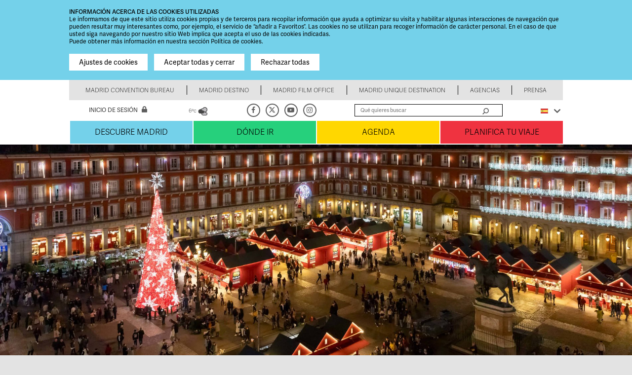

--- FILE ---
content_type: text/html; charset=utf-8
request_url: http://www.esmadrid.com/
body_size: 38958
content:
<!DOCTYPE html PUBLIC "-//W3C//DTD XHTML+RDFa 1.0//EN"
  "http://www.w3.org/MarkUp/DTD/xhtml-rdfa-1.dtd">
<html xmlns="http://www.w3.org/1999/xhtml" xml:lang="es" version="XHTML+RDFa 1.0" dir="ltr"
  xmlns:og="http://ogp.me/ns#"
  xmlns:fb="http://www.facebook.com/2008/fbml"
  xmlns:content="http://purl.org/rss/1.0/modules/content/"
  xmlns:dc="http://purl.org/dc/terms/"
  xmlns:foaf="http://xmlns.com/foaf/0.1/"
  xmlns:rdfs="http://www.w3.org/2000/01/rdf-schema#"
  xmlns:sioc="http://rdfs.org/sioc/ns#"
  xmlns:sioct="http://rdfs.org/sioc/types#"
  xmlns:skos="http://www.w3.org/2004/02/skos/core#"
  xmlns:xsd="http://www.w3.org/2001/XMLSchema#"
  xmlns:schema="http://schema.org/">

<head profile="http://www.w3.org/1999/xhtml/vocab">
  <meta http-equiv="Content-Type" content="text/html; charset=utf-8" />
<meta http-equiv="x-dns-prefetch-control" content="on" />
<link rel="dns-prefetch" href="//estaticos.esmadrid.com" />
<!--[if IE 9]>
<link rel="prefetch" href="//estaticos.esmadrid.com" />
<![endif]-->
<meta name="description" content="Página turística oficial del Ayuntamiento de Madrid, con toda la información para disfrutar al máximo de tu visita a nuestra ciudad." />
<meta name="keywords" content="turismo Madrid, viajar Madrid, top 10 Madrid, que visitar Madrid, Madrid, visitar Madrid, sitios para ver Madrid, que hacer Madrid, Madrid, temperatura Madrid" />
<meta name="title" content="Turismo en Madrid. Página turística oficial del Ayuntamiento de Madrid" />
<meta property="og:site_name" content="Turismo Madrid" />
<meta property="og:title" content="Turismo Madrid" />
<meta property="og:description" content="Página turística oficial del Ayuntamiento de Madrid, con toda la información para disfrutar al máximo de tu visita a nuestra ciudad." />
<meta property="og:image" content="https://www.esmadrid.com/sites/default/files/styles/content_type_full/public/widgets/items/images/portadarevistajuliooagosto2019_0.jpg?itok=UUawySpB" />
<meta property="og:type" content="country" />
<meta property="og:url" content="https://www.esmadrid.com" />
<meta property="fb:app_id" content="1400410763505596" />
<link rel="shortcut icon" href="https://estaticos.esmadrid.com/cdn/farfuture/cfNBqaBLddwQGJrgEq5WqhCEfaJhIDE8mMwDM3GbgN0/mtime:1575979201/profiles/clusters_public/themes/clusters_public_static/favicon.ico" type="image/vnd.microsoft.icon" />
<meta name="robots" content="noodp" />
<meta name="referrer" content="origin-when-cross-origin" />
<meta name="generator" content="Drupal 7 (http://drupal.org)" />
<link rel="canonical" href="https://www.esmadrid.com/pagina-inicio" />
<link rel="shortlink" href="https://www.esmadrid.com/pagina-inicio" />
<meta name="twitter:card" content="summary" />
<meta name="twitter:site" content="@Visita_Madrid" />
<meta name="twitter:site:id" content="449646757" />
<meta name="twitter:url" content="https://www.esmadrid.com/pagina-inicio" />
<meta name="twitter:title" content="Turismo Madrid" />
<meta name="viewport" content="width=device-width, initial-scale=1" />
<meta http-equiv="X-UA-Compatible" content="IE=Edge" />
<title>Turismo Madrid | Turismo Madrid</title>

<link rel="alternate" hreflang="es" href="https://www.esmadrid.com/" />
<link rel="alternate" hreflang="en" href="https://www.esmadrid.com/en" />
<link rel="alternate" hreflang="fr" href="https://www.esmadrid.com/fr" />
<link rel="alternate" hreflang="ru" href="https://www.esmadrid.com/ru" />
<link rel="alternate" hreflang="zh-hans" href="https://www.esmadrid.com/zh" />
<link rel="alternate" hreflang="ja" href="https://www.esmadrid.com/ja" />
<link rel="alternate" hreflang="de" href="https://www.esmadrid.com/de" />
<link rel="alternate" hreflang="it" href="https://www.esmadrid.com/it" />
<link rel="alternate" hreflang="pt" href="https://www.esmadrid.com/pt" />

  <link type="text/css" rel="stylesheet" href="https://estaticos.esmadrid.com/cdn/farfuture/nRyLVtM0gtwRr4gf-ICrW57_YKALQz-GGnXT147TscI/mtime:1766812216/sites/default/files/cdn/css/https/css_klnC9YV8n9EClsRcB1Ybof2ahC6wTQMbAgjijY_cf2A.css" media="all" />
<link type="text/css" rel="stylesheet" href="https://estaticos.esmadrid.com/cdn/farfuture/0BUwuin7UQx9sOokNGoBtYtkvw67en8j3E7BsJO2x-0/mtime:1766812216/sites/default/files/cdn/css/https/css_8mx08U5UQuFFsMKMuR8dVzWBNnQhF7bJa155zSvya_8_shadowbox.css.css" media="screen" />
<style type="text/css" media="print">
<!--/*--><![CDATA[/*><!--*/
#sb-container{position:relative;}#sb-overlay{display:none;}#sb-wrapper{position:relative;top:0;left:0;}#sb-loading{display:none;}

/*]]>*/-->
</style>
<link type="text/css" rel="stylesheet" href="https://estaticos.esmadrid.com/cdn/farfuture/SymHq0EzHowei5nmt1PeuG51BR-QU6znbiziuDellOM/mtime:1764393106/sites/default/files/cdn/css/https/css_rRK-qGfqlvb8U-eAe1qLhDPDeuS7VWfELI_OGhDVkto.css" media="all" />
<link type="text/css" rel="stylesheet" href="https://estaticos.esmadrid.com/cdn/farfuture/CMjve9dm50jBC_nEUS9V_3DOLV2Mct6L7y00v2FmCR0/mtime:1764393109/sites/default/files/cdn/css/https/css_b236UTci96I7ZSiW0l-65VigebUZz2HeUeTJRLlRaRg.css" media="all" />
<link type="text/css" rel="stylesheet" href="https://estaticos.esmadrid.com/cdn/farfuture/xPgXJXEkgDV1FQ18_Rdp0QYFqkuUNYMauWuqwNPh0OU/mtime:1766812215/sites/default/files/cdn/css/https/css_9O5lnrF22XcsqeG3jUOVdf5qAO7RwNkcT1T7VWacqo4_flexslider.css.css" media="all" />
<link type="text/css" rel="stylesheet" href="https://estaticos.esmadrid.com/cdn/farfuture/OmD6TJ_AYKpQk8B3z5ZZ7fxgw-wOZHCvayorPMfCyRg/mtime:1764393306/sites/default/files/cdn/css/https/css_1KFR953ASqFobg5370j-ndT0nKxYV91CR7MYLrbqrdo.css" media="all" />
<link type="text/css" rel="stylesheet" href="https://estaticos.esmadrid.com/cdn/farfuture/4mdNFZt7IfFTBcgTOa50S3t1zTJFWm3AbVrygUvZsHc/mtime:1765170682/sites/default/files/cdn/css/https/css_W_z4Fxfo7g76_2IlmkXfhbAc65yf0HjZ-gUpTklUW8c.css" media="all" />
  <script type="text/javascript" src="https://estaticos.esmadrid.com/cdn/farfuture/KGXPYnWpZ1_l5e8OBbveKumsfq72ebO07N_NvExyj6c/mtime:1766850602/sites/default/files/js/js_L2nYPmaV8CBXoU9O-DqRpsh7T0FngWbkrLpn2Lry1xI.js"></script>
<script type="text/javascript" src="https://securepubads.g.doubleclick.net/tag/js/gpt.js"></script>
<script type="text/javascript">
<!--//--><![CDATA[//><!--
var googletag = googletag || {};
googletag.cmd = googletag.cmd || [];
googletag.slots = googletag.slots || {};
//--><!]]>
</script>
<script type="text/javascript" src="https://estaticos.esmadrid.com/cdn/farfuture/JPhWGb-F_r-UEqEev_dQx0CNLpm2HAhTLLvatTpUU8U/mtime:1766850603/sites/default/files/js/js_qF2DFJCyg-1K2y0_dmMtNVJEXZ_juLDYVMkTg5Z_IrA.js"></script>
<script type="text/javascript" src="https://www.esmadrid.com/profiles/clusters_public/libraries/fitvids/jquery.fitvids.js?t80oo2"></script>
<script type="text/javascript" src="https://estaticos.esmadrid.com/cdn/farfuture/KE_pgvJmscTK6IE_Gh1Bk-68MtEU7YeTOJwemi42Lw4/mtime:1766921407/sites/default/files/js/js_TVTqjz8JHRb2KK9hlzuk0YsjzD013dKyYX_OTz-2VXU.js"></script>
<script type="text/javascript" src="https://www.esmadrid.com/profiles/clusters_public/libraries/shadowbox/shadowbox.js?v=3.0.3"></script>
<script type="text/javascript" src="https://estaticos.esmadrid.com/cdn/farfuture/8SbaN0T9ppC-ro4tTpmzOd9bkbaSUc36CwXPMg6QRPw/mtime:1766683283/sites/default/files/js/js_jit_BXi719KaX64O2d0x-McuPM12JQEYajB_mtyoyEY.js"></script>
<script type="text/javascript">
<!--//--><![CDATA[//><!--
googletag.cmd.push(function() {
googletag.slots["roba2"] = googletag.defineSlot("/35370090/ROBA2", [300, 250], "dfp-ad-roba2")
  .addService(googletag.pubads())});

//--><!]]>
</script>
<script type="text/javascript">
<!--//--><![CDATA[//><!--
googletag.cmd.push(function() {
googletag.slots["roba3"] = googletag.defineSlot("/35370090/ROBA3", [300, 250], "dfp-ad-roba3")
  .addService(googletag.pubads())});

//--><!]]>
</script>
<script type="text/javascript">
<!--//--><![CDATA[//><!--
googletag.cmd.push(function() {
googletag.slots["roba1"] = googletag.defineSlot("/35370090/ROBA1", [300, 250], "dfp-ad-roba1")
  .addService(googletag.pubads())});

//--><!]]>
</script>
<script type="text/javascript">
<!--//--><![CDATA[//><!--
googletag.cmd.push(function() {
googletag.slots["roba4"] = googletag.defineSlot("/35370090/ROBA4", [300, 250], "dfp-ad-roba4")
  .addService(googletag.pubads())});

//--><!]]>
</script>
<script type="text/javascript">
<!--//--><![CDATA[//><!--
googletag.cmd.push(function() {
googletag.slots["clone_of_latera_izda_esmadrid"] = googletag.defineSlot("/35370090/LATERAL_IZDA", [[300, 600], [160, 800], [120, 600], [120, 800], [120, 1000], [160, 600], [160, 1000]], "dfp-ad-clone_of_latera_izda_esmadrid")
  .addService(googletag.pubads())});

//--><!]]>
</script>
<script type="text/javascript">
<!--//--><![CDATA[//><!--
googletag.cmd.push(function() {
googletag.slots["clone_of_latera_dcha_esmadrid"] = googletag.defineSlot("/35370090/LATERAL_DCHA", [[300, 600], [160, 800], [120, 600], [120, 800], [120, 1000], [160, 600], [160, 1000]], "dfp-ad-clone_of_latera_dcha_esmadrid")
  .addService(googletag.pubads())});

//--><!]]>
</script>
<script type="text/javascript" src="https://estaticos.esmadrid.com/cdn/farfuture/C7svnZBJXflAv1WUtdLA-7_Ev4WSDbl0iRymCMoe-Pg/mtime:1766850603/sites/default/files/js/js_oH3SiKqpfP0FPDul4QJvEx4xPHmxUlwk0tmrzVkZVa0.js"></script>
<script type="text/javascript" src="https://estaticos.esmadrid.com/cdn/farfuture/eSYi4gV2nM8iNuOiBKx_pudP0j5O04egClCUXPsBbW0/mtime:1766850603/sites/default/files/js/js_k_UtEK_BeKTMpajNi3HqlKSCUHJXMfQUYRCq7a2JDOE.js"></script>
<script type="text/javascript">
<!--//--><![CDATA[//><!--
googletag.cmd.push(function() {
googletag.pubads().enableAsyncRendering();
  googletag.pubads().enableSingleRequest();
  googletag.pubads().collapseEmptyDivs();
  googletag.pubads().setTargeting("url", "/");
  googletag.enableServices();
});


//--><!]]>
</script>
<script type="text/javascript">
<!--//--><![CDATA[//><!--
document.createElement( "picture" );
//--><!]]>
</script>
<script type="text/javascript" src="https://estaticos.esmadrid.com/cdn/farfuture/C_pePrUP1dvOmSkOt6DLDA3ciCuCp_NFRAbUKcBBNB8/mtime:1766683283/sites/default/files/js/js_Z1Loq-nF7s0YJDV_qItk9Wm1L-mkz1lzOuX95JPAH90.js"></script>
<script type="text/javascript" src="https://www.youtube.com/iframe_api"></script>
<script type="text/javascript" src="https://player.vimeo.com/api/player.js"></script>
<script type="text/javascript" src="https://www.esmadrid.com/profiles/clusters_public/libraries/colorbox/jquery.colorbox-min.js?t80oo2"></script>
<script type="text/javascript" src="https://estaticos.esmadrid.com/cdn/farfuture/ty-t7p_V7osjVEXFt1lo_ndFkVkINpNLPLgPBfwOufI/mtime:1765622587/sites/default/files/js/js_yQAYLQJrmVX-FXw-iY-xs5hydtVivuBupEesWK7m0uQ.js"></script>
<script type="text/javascript" src="https://www.esmadrid.com/profiles/clusters_public/libraries/flexslider/jquery.flexslider-min.js?t80oo2"></script>
<script type="text/javascript" src="https://estaticos.esmadrid.com/cdn/farfuture/UL-wvpZJkENDuma2ZiIKR-2KJg02iKBTASs0LqE2PmE/mtime:1765622468/sites/default/files/js/js_TMUFiPiZpTmDni9wmCtNgp68X9XWs3ODa-2rBCg8S-s.js"></script>
<script type="text/javascript" src="https://estaticos.esmadrid.com/cdn/farfuture/k6l4AqSKV2vb1PdhbIYj-e8m9LrOghVH_DM7i0kPVXU/mtime:1766563889/sites/default/files/js/js_XdZNSLa22DrBfnHJNhP-1JbstNsUNjfHTncO-Oi8D24.js"></script>
<script type="text/javascript">
<!--//--><![CDATA[//><!--

          Shadowbox.path = "/profiles/clusters_public/libraries/shadowbox/";
        
//--><!]]>
</script>
<script type="text/javascript">
<!--//--><![CDATA[//><!--
jQuery.extend(Drupal.settings, {"basePath":"\/","pathPrefix":"","setHasJsCookie":0,"ajaxPageState":{"theme":"clusters_public_static","theme_token":"W2kvWV9mJlj2bQROEBoW3hsr3px8HvMi3Ixp7Zgn5hw","js":{"profiles\/clusters_public\/modules\/contrib\/picture\/picturefill2\/picturefill.min.js":1,"profiles\/clusters_public\/modules\/contrib\/picture\/picture.min.js":1,"0":1,"profiles\/clusters_public\/modules\/contrib\/flexslider\/assets\/js\/flexslider.load.js":1,"1":1,"profiles\/clusters_public\/modules\/contrib\/eu_cookie_compliance\/js\/eu_cookie_compliance.js":1,"2":1,"misc\/jquery.js":1,"misc\/jquery-extend-3.4.0.js":1,"misc\/jquery-html-prefilter-3.5.0-backport.js":1,"misc\/jquery.once.js":1,"https:\/\/securepubads.g.doubleclick.net\/tag\/js\/gpt.js":1,"3":1,"misc\/drupal.js":1,"profiles\/clusters_public\/libraries\/fitvids\/jquery.fitvids.js":1,"profiles\/clusters_public\/modules\/contrib\/eu_cookie_compliance\/js\/jquery.cookie-1.4.1.min.js":1,"profiles\/clusters_public\/libraries\/shadowbox\/shadowbox.js":1,"profiles\/clusters_public\/modules\/contrib\/shadowbox\/shadowbox_auto.js":1,"4":1,"5":1,"6":1,"7":1,"8":1,"9":1,"misc\/ajax.js":1,"profiles\/clusters_public\/modules\/contrib\/collapsiblock\/collapsiblock.js":1,"profiles\/clusters_public\/modules\/contrib\/context_breakpoint\/context_breakpoint.js":1,"profiles\/clusters_public\/modules\/custom\/field_ajax_commands\/js\/field_ajax_commands.ajax.js":1,"profiles\/clusters_public\/modules\/contrib\/fitvids\/fitvids.js":1,"profiles\/clusters_public\/modules\/custom\/weather_es\/js\/weather_es.js":1,"profiles\/clusters_public\/modules\/contrib\/lazyloader\/jquery.lazyloader.js":1,"10":1,"11":1,"public:\/\/languages\/es_VWspr509L9YtaJf0Us2pCS_rHyvXB5tWg3T4_799Y94.js":1,"https:\/\/www.youtube.com\/iframe_api":1,"https:\/\/player.vimeo.com\/api\/player.js":1,"profiles\/clusters_public\/libraries\/colorbox\/jquery.colorbox-min.js":1,"profiles\/clusters_public\/modules\/contrib\/colorbox\/js\/colorbox.js":1,"profiles\/clusters_public\/modules\/contrib\/colorbox\/styles\/default\/colorbox_style.js":1,"profiles\/clusters_public\/modules\/contrib\/colorbox\/js\/colorbox_load.js":1,"profiles\/clusters_public\/themes\/clusters_public_static\/js\/eventVideo.js":1,"profiles\/clusters_public\/themes\/clusters_public_static\/js\/flexslider_video.js":1,"profiles\/clusters_public\/libraries\/flexslider\/jquery.flexslider-min.js":1,"profiles\/clusters_public\/modules\/contrib\/field_group\/field_group.js":1,"misc\/progress.js":1,"profiles\/clusters_public\/modules\/contrib\/colorbox_node\/colorbox_node.js":1,"profiles\/clusters_public\/themes\/clusters_public_static\/js\/perfect-scrollbar\/js\/perfect-scrollbar.js":1,"profiles\/clusters_public\/themes\/clusters_public_static\/js\/browserCheck.js":1,"profiles\/clusters_public\/themes\/clusters_public_static\/js\/clusters_public_static.js":1,"profiles\/clusters_public\/themes\/clusters_public_static\/js\/markerclusterer.js":1,"profiles\/clusters_public\/themes\/clusters_public_static\/js\/jquery.bxslider.js":1,"profiles\/clusters_public\/themes\/clusters_public_static\/js\/jquery.flexslider.js":1,"profiles\/clusters_public\/themes\/clusters_public_static\/js\/gifffer.custom.js":1,"12":1},"css":{"modules\/system\/system.base.css":1,"modules\/system\/system.menus.css":1,"modules\/system\/system.messages.css":1,"modules\/system\/system.theme.css":1,"profiles\/clusters_public\/libraries\/shadowbox\/shadowbox.css":1,"0":1,"profiles\/clusters_public\/modules\/contrib\/calendar\/css\/calendar_multiday.css":1,"profiles\/clusters_public\/modules\/contrib\/collapsiblock\/collapsiblock.css":1,"profiles\/clusters_public\/modules\/contrib\/colorbox_node\/colorbox_node.css":1,"modules\/comment\/comment.css":1,"profiles\/clusters_public\/modules\/contrib\/date\/date_api\/date.css":1,"profiles\/clusters_public\/modules\/contrib\/date\/date_popup\/themes\/datepicker.1.7.css":1,"modules\/field\/theme\/field.css":1,"profiles\/clusters_public\/modules\/contrib\/field_hidden\/field_hidden.css":1,"profiles\/clusters_public\/modules\/contrib\/fitvids\/fitvids.css":1,"profiles\/clusters_public\/modules\/gadgets\/gadget_video_vimeo_iframe\/css\/gadget_video_home.css":1,"modules\/node\/node.css":1,"profiles\/clusters_public\/modules\/contrib\/picture\/picture_wysiwyg.css":1,"modules\/user\/user.css":1,"profiles\/clusters_public\/modules\/contrib\/views\/css\/views.css":1,"profiles\/clusters_public\/modules\/contrib\/lazyloader\/lazyloader.css":1,"profiles\/clusters_public\/modules\/contrib\/better_messages\/better_messages_admin.css":1,"profiles\/clusters_public\/modules\/contrib\/better_messages\/skins\/default\/better_messages.css":1,"profiles\/clusters_public\/modules\/contrib\/colorbox\/styles\/default\/colorbox_style.css":1,"profiles\/clusters_public\/modules\/contrib\/ctools\/css\/ctools.css":1,"profiles\/clusters_public\/modules\/custom\/gadget\/css\/gadget.css":1,"profiles\/clusters_public\/modules\/contrib\/print\/print_ui\/css\/print_ui.theme.css":1,"profiles\/clusters_public\/modules\/gadgets\/gadget_galeria_home\/css\/gadget_galeria_home.css":1,"profiles\/clusters_public\/modules\/contrib\/flexslider\/assets\/css\/flexslider_img.css":1,"profiles\/clusters_public\/libraries\/flexslider\/flexslider.css":1,"profiles\/clusters_public\/modules\/contrib\/field_collection\/field_collection.theme.css":1,"profiles\/clusters_public\/modules\/gadgets\/gadget_items\/css\/gadget_items.css":1,"profiles\/clusters_public\/modules\/gadgets\/gadget_contenido\/css\/gadget_contenido.css":1,"profiles\/clusters_public\/modules\/features\/gadget_publicidad\/css\/gadget_publicidad.css":1,"profiles\/clusters_public\/modules\/contrib\/eu_cookie_compliance\/css\/eu_cookie_compliance.css":1,"public:\/\/ctools\/css\/91aeb854318e10d876a3af4ae13d88f3.css":1,"profiles\/clusters_public\/themes\/clusters_public_static\/css\/generic.css":1,"profiles\/clusters_public\/themes\/clusters_public_static\/css\/layout.css":1,"profiles\/clusters_public\/themes\/clusters_public_static\/css\/interiores.css":1,"profiles\/clusters_public\/themes\/clusters_public_static\/css\/cover.css":1,"profiles\/clusters_public\/themes\/clusters_public_static\/css\/gadgets.css":1,"profiles\/clusters_public\/themes\/clusters_public_static\/css\/error-pages.css":1,"profiles\/clusters_public\/themes\/clusters_public_static\/css\/admin-pages.css":1,"profiles\/clusters_public\/themes\/clusters_public_static\/css\/tinymce.css":1,"profiles\/clusters_public\/themes\/clusters_public_static\/css\/search-results.css":1,"profiles\/clusters_public\/themes\/clusters_public_static\/css\/gadget-mixto.css":1,"profiles\/clusters_public\/themes\/clusters_public_static\/css\/alerts.css":1,"profiles\/clusters_public\/themes\/clusters_public_static\/js\/perfect-scrollbar\/css\/perfect-scrollbar.css":1,"profiles\/clusters_public\/themes\/clusters_public_static\/js\/jquery.bxslider.css":1}},"collapsiblock":{"blocks":{"block-views--exp-buscador-general-page":"1","block-dfp-layer":"2","block-dfp-lateral-izda-rt":"1","block-dfp-latera-izda-esmadrid":"1","block-dfp-lateral-dcha-rt":"1","block-dfp-interstitial":"1","block-quicktabs-bloque-siguenos":"1","block-views--esmadridpro-ofertas-home-block":"1","block-block-1":"1","block-block-5":"1"},"default_state":1,"slide_type":1,"slide_speed":200,"block_title":":header:first","block":"div.block","block_content":"div.content"},"colorbox":{"opacity":"0.85","current":"{current} of {total}","previous":"\u00ab Prev","next":"Next \u00bb","close":"Cerrar","maxWidth":"98%","maxHeight":"98%","fixed":true,"mobiledetect":true,"mobiledevicewidth":"480px","file_public_path":"\/sites\/default\/files","specificPagesDefaultValue":"admin*\nimagebrowser*\nimg_assist*\nimce*\nnode\/add\/*\nnode\/*\/edit\nprint\/*\nprintpdf\/*\nsystem\/ajax\nsystem\/ajax\/*"},"context_breakpoint":{"settings":{"admin_disable_reload":false,"save_resolution":false,"breakpoints_in_url":false},"contexts":{"block_large":{"autoreload":1,"breakpoints":{"custom.user.medium":{"min-width":480,"max-width":1024}}},"block_small":{"autoreload":1,"breakpoints":{"custom.user.max_width_480px":{"max-width":480}}},"viewmode_min":{"autoreload":0,"breakpoints":{"custom.user.max_width_480px":{"max-width":480}}},"viewmode_large":{"autoreload":0,"breakpoints":{"custom.user.max_width_1023px":{"max-width":1023}}},"viewmode_medium":{"autoreload":1,"breakpoints":{"custom.user.max_width_869px":{"max-width":869}}},"viewmode_movil":{"autoreload":1,"breakpoints":{"custom.user.max_width_767px":{"max-width":767}}},"viewmode_small":{"autoreload":1,"breakpoints":{"custom.user.max_width_599px":{"max-width":599}}},"general_blocks":{"autoreload":1,"breakpoints":{"custom.user.large":{"min-width":1025}}}},"is_admin":false},"shadowbox":{"animate":1,"animateFade":1,"animSequence":"wh","auto_enable_all_images":0,"auto_gallery":0,"autoplayMovies":false,"continuous":0,"counterLimit":"10","counterType":"default","displayCounter":1,"displayNav":1,"enableKeys":1,"fadeDuration":"0.35","handleOversize":"resize","handleUnsupported":"link","initialHeight":160,"initialWidth":320,"language":"es","modal":false,"overlayColor":"#000","overlayOpacity":"0.85","resizeDuration":"0.35","showMovieControls":1,"slideshowDelay":"0","viewportPadding":20,"useSizzle":0},"field_group":{"link":"teaser_gadget_full"},"flexslider":{"optionsets":{"home_slider":{"animation":"fade","animationLoop":true,"animationSpeed":600,"asNavFor":"","controlNav":"thumbnails","controlsContainer":".flex-control-nav-container","direction":"horizontal","directionNav":true,"easing":"swing","initDelay":0,"itemMargin":0,"itemWidth":0,"keyboard":false,"manualControls":"","maxItems":1,"minItems":1,"mousewheel":0,"move":0,"multipleKeyboard":false,"namespace":"flex-","nextText":"Siguiente","pauseOnAction":true,"pauseOnHover":false,"pausePlay":true,"pauseText":"Pausa","playText":"Play","prevText":"Anterior","randomize":false,"reverse":false,"selector":".slides \u003E li","slideshow":true,"slideshowSpeed":"7000","smoothHeight":false,"startAt":0,"sync":"","thumbCaptions":false,"thumbCaptionsBoth":false,"touch":true,"useCSS":true,"video":false},"slider_gadget_contenido":{"manualControls":"#flexslider-4-thumbs \u003E li","animation":"fade","animationLoop":true,"animationSpeed":600,"asNavFor":"","controlNav":"thumbnails","controlsContainer":".flex-control-nav-container","direction":"horizontal","directionNav":true,"easing":"swing","initDelay":0,"itemMargin":0,"itemWidth":0,"keyboard":false,"maxItems":1,"minItems":1,"mousewheel":0,"move":0,"multipleKeyboard":false,"namespace":"flex-","nextText":"Siguiente","pauseOnAction":true,"pauseOnHover":false,"pausePlay":false,"pauseText":"Pausa","playText":"Play","prevText":"Anterior","randomize":false,"reverse":false,"selector":".slides \u003E li","slideshow":true,"slideshowSpeed":"7000","smoothHeight":false,"startAt":0,"sync":"","thumbCaptions":false,"thumbCaptionsBoth":false,"touch":true,"useCSS":true,"video":false},"items":{"animation":"fade","animationLoop":true,"animationSpeed":600,"asNavFor":"","controlNav":false,"controlsContainer":".flex-control-nav-container","direction":"horizontal","directionNav":true,"easing":"swing","initDelay":0,"itemMargin":0,"itemWidth":0,"keyboard":false,"manualControls":"","maxItems":1,"minItems":1,"mousewheel":0,"move":0,"multipleKeyboard":false,"namespace":"flex-","nextText":"Siguiente","pauseOnAction":false,"pauseOnHover":false,"pausePlay":false,"pauseText":"Pausa","playText":"Play","prevText":"Anterior","randomize":false,"reverse":false,"selector":".slides \u003E li","slideshow":true,"slideshowSpeed":"7000","smoothHeight":false,"startAt":0,"sync":"","thumbCaptions":false,"thumbCaptionsBoth":false,"touch":true,"useCSS":true,"video":false}},"instances":{"flexslider-1":"home_slider","flexslider-2":"items","flexslider-3":"slider_gadget_contenido","flexslider-4":"slider_gadget_contenido"}},"better_exposed_filters":{"views":{"frontpage_views":{"displays":{"page":{"filters":[]}}},"alerts":{"displays":{"block":{"filters":[]}}}}},"eu_cookie_compliance":{"cookie_policy_version":"1.0.0","popup_enabled":1,"popup_agreed_enabled":0,"popup_hide_agreed":0,"popup_clicking_confirmation":false,"popup_scrolling_confirmation":false,"popup_html_info":"\u003Cbutton type=\u0022button\u0022\n          class=\u0022eu-cookie-withdraw-tab\u0022\u003EGestionar cookies\u003C\/button\u003E\n\u003Cdiv class=\u0022eu-cookie-compliance-banner eu-cookie-compliance-banner-info eu-cookie-compliance-banner--categories\u0022\u003E\n  \u003Cdiv class=\u0022popup-content info\u0022\u003E\n\n    \u003Cdiv id=\u0022popup-text\u0022\u003E\n      \u003Cp\u003EINFORMACI\u00d3N ACERCA DE LAS COOKIES UTILIZADAS\u003C\/p\u003E\n\u003Cp\u003ELe informamos de que este sitio\u0026nbsp;utiliza cookies propias y de terceros para recopilar informaci\u00f3n que ayuda a optimizar su visita y habilitar algunas interacciones de navegaci\u00f3n que pueden resultar muy interesantes como, por ejemplo, el servicio de \u201ca\u00f1adir a Favoritos\u201d. Las cookies no se utilizan para recoger informaci\u00f3n de car\u00e1cter personal. En el caso de que usted siga navegando por nuestro sitio Web implica que acepta el uso de las cookies indicadas.\u003C\/p\u003E\n\u003Cp\u003EPuede obtener m\u00e1s informaci\u00f3n en nuestra secci\u00f3n Pol\u00edtica de cookies.\u003C\/p\u003E\n              \u003Cbutton type=\u0022button\u0022\n                class=\u0022find-more-button eu-cookie-compliance-more-button\u0022\u003ENo, deme m\u00e1s informaci\u00f3n\u003C\/button\u003E\n          \u003C\/div\u003E\n\n          \u003Cdiv id=\u0022eu-cookie-compliance-categories-modal-overlay\u0022\n           class=\u0022eu-cookie-compliance-categories-modal-overlay\u0022\u003E\n        \u003Cdiv id=\u0022eu-cookie-compliance-categories-dialog\u0022\n             class=\u0022eu-cookie-compliance-categories-dialog\u0022\u003E\n          \u003Cdiv id=\u0022eu-cookie-compliance-dialog-close\u0022\n               class=\u0022eu-cookie-compliance-dialog-close\u0022\u003E\n            \u003Cspan\u003ECerrar X\u003C\/span\u003E\n          \u003C\/div\u003E\n          \u003Cdiv id=\u0022eu-cookie-compliance-summary\u0022\n               class=\u0022eu-cookie-compliance-summary\u0022\u003E\n            \u003Ch2\u003EAjustes de cookies\u003C\/h2\u003E\n            \u003Cp\u003ELas cookies son peque\u00f1os elementos de una web que se almacena en el ordenador, m\u00f3vil o tablet del usuario mientras est\u00e1 navegando. Nuestras cookies no guardan datos de car\u00e1cter personal y se utilizan para mejorar y optimizar su visita.\u003C\/p\u003E\n          \u003C\/div\u003E\n\n          \u003Cdiv id=\u0022eu-cookie-compliance-categories\u0022\n               class=\u0022eu-cookie-compliance-categories\u0022\u003E\n                          \u003Cdetails class=\u0022eu-cookie-compliance-category\u0022\u003E\n                \u003Csummary\n                  for=\u0022cookie-category-general\u0022\u003EGeneral\u003C\/summary\u003E\n                \u003Cdiv class=\u0022flex-container\u0022\u003E\n                  \u003Cdiv class=\u0022category-checkbox\u0022\u003E\n                    \u003Cinput type=\u0022checkbox\u0022 name=\u0022cookie-categories\u0022\n                           id=\u0022cookie-category-general\u0022\n                           value=\u0022general\u0022\n                           checked                           disabled \u003E\n                  \u003C\/div\u003E\n                                      \u003Cdiv\n                      class=\u0022eu-cookie-compliance-category-description\u0022\u003ECookies propias de sesi\u00f3n como la aceptaci\u00f3n de cookies\u003C\/div\u003E\n                                  \u003C\/div\u003E\n              \u003C\/details\u003E\n                          \u003Cdetails class=\u0022eu-cookie-compliance-category\u0022\u003E\n                \u003Csummary\n                  for=\u0022cookie-category-analytics\u0022\u003ESeguimiento\u003C\/summary\u003E\n                \u003Cdiv class=\u0022flex-container\u0022\u003E\n                  \u003Cdiv class=\u0022category-checkbox\u0022\u003E\n                    \u003Cinput type=\u0022checkbox\u0022 name=\u0022cookie-categories\u0022\n                           id=\u0022cookie-category-analytics\u0022\n                           value=\u0022analytics\u0022\n                                                       \u003E\n                  \u003C\/div\u003E\n                                      \u003Cdiv\n                      class=\u0022eu-cookie-compliance-category-description\u0022\u003ECookies de an\u00e1lisis y seguimiento (Google Analytics, Google Tag Manager)\u003C\/div\u003E\n                                  \u003C\/div\u003E\n              \u003C\/details\u003E\n                      \u003C\/div\u003E\n\n                      \u003Cdiv class=\u0022eu-cookie-compliance-categories-buttons\u0022\u003E\n              \u003Cbutton type=\u0022button\u0022\n                      class=\u0022eu-cookie-compliance-save-preferences-button\u0022\u003EGuardar ajustes\u003C\/button\u003E\n              \u003Cbutton type=\u0022button\u0022\n                      class=\u0022agree-button eu-cookie-compliance-default-button\u0022\u003EAceptar todas y cerrar\u003C\/button\u003E\n            \u003C\/div\u003E\n          \n        \u003C\/div\u003E\n      \u003C\/div\u003E\n\n\n    \n    \u003Cdiv id=\u0022popup-buttons\u0022\n         class=\u0022eu-cookie-compliance-has-categories\u0022\u003E\n      \u003Cbutton type=\u0022button\u0022 class=\u0022eu-cookie-compliance-open-dialog modal-trigger\u0022 onclick=\u0022hideEl()\u0022\u003EAjustes de cookies\u003C\/button\u003E\n      \u003Cbutton type=\u0022button\u0022 class=\u0022agree-button eu-cookie-compliance-default-button\u0022\u003EAceptar todas y cerrar\u003C\/button\u003E\n              \u003Cbutton type=\u0022button\u0022 class=\u0022eu-cookie-compliance-default-button eu-cookie-compliance-reject-button\u0022\u003ERechazar todas\u003C\/button\u003E\n                    \u003Cbutton type=\u0022button\u0022 class=\u0022eu-cookie-withdraw-button eu-cookie-compliance-hidden\u0022 \u003ERevocar consentimiento\u003C\/button\u003E\n          \u003C\/div\u003E\n  \u003C\/div\u003E\n\u003C\/div\u003E","use_mobile_message":false,"mobile_popup_html_info":"  \u003Cbutton type=\u0022button\u0022\n          class=\u0022eu-cookie-withdraw-tab\u0022\u003EGestionar cookies\u003C\/button\u003E\n\u003Cdiv class=\u0022eu-cookie-compliance-banner eu-cookie-compliance-banner-info eu-cookie-compliance-banner--categories\u0022\u003E\n  \u003Cdiv class=\u0022popup-content info\u0022\u003E\n\n    \u003Cdiv id=\u0022popup-text\u0022\u003E\n      \u003Cp\u003EWe use cookies on this site to enhance your user experience\u003C\/p\u003E\n\u003Cp\u003EBy tapping the Accept button, you agree to us doing so.\u003C\/p\u003E\n              \u003Cbutton type=\u0022button\u0022\n                class=\u0022find-more-button eu-cookie-compliance-more-button\u0022\u003ENo, deme m\u00e1s informaci\u00f3n\u003C\/button\u003E\n          \u003C\/div\u003E\n\n          \u003Cdiv id=\u0022eu-cookie-compliance-categories-modal-overlay\u0022\n           class=\u0022eu-cookie-compliance-categories-modal-overlay\u0022\u003E\n        \u003Cdiv id=\u0022eu-cookie-compliance-categories-dialog\u0022\n             class=\u0022eu-cookie-compliance-categories-dialog\u0022\u003E\n          \u003Cdiv id=\u0022eu-cookie-compliance-dialog-close\u0022\n               class=\u0022eu-cookie-compliance-dialog-close\u0022\u003E\n            \u003Cspan\u003ECerrar X\u003C\/span\u003E\n          \u003C\/div\u003E\n          \u003Cdiv id=\u0022eu-cookie-compliance-summary\u0022\n               class=\u0022eu-cookie-compliance-summary\u0022\u003E\n            \u003Ch2\u003EAjustes de cookies\u003C\/h2\u003E\n            \u003Cp\u003ELas cookies son peque\u00f1os elementos de una web que se almacena en el ordenador, m\u00f3vil o tablet del usuario mientras est\u00e1 navegando. Nuestras cookies no guardan datos de car\u00e1cter personal y se utilizan para mejorar y optimizar su visita.\u003C\/p\u003E\n          \u003C\/div\u003E\n\n          \u003Cdiv id=\u0022eu-cookie-compliance-categories\u0022\n               class=\u0022eu-cookie-compliance-categories\u0022\u003E\n                          \u003Cdetails class=\u0022eu-cookie-compliance-category\u0022\u003E\n                \u003Csummary\n                  for=\u0022cookie-category-general\u0022\u003EGeneral\u003C\/summary\u003E\n                \u003Cdiv class=\u0022flex-container\u0022\u003E\n                  \u003Cdiv class=\u0022category-checkbox\u0022\u003E\n                    \u003Cinput type=\u0022checkbox\u0022 name=\u0022cookie-categories\u0022\n                           id=\u0022cookie-category-general\u0022\n                           value=\u0022general\u0022\n                           checked                           disabled \u003E\n                  \u003C\/div\u003E\n                                      \u003Cdiv\n                      class=\u0022eu-cookie-compliance-category-description\u0022\u003ECookies propias de sesi\u00f3n como la aceptaci\u00f3n de cookies\u003C\/div\u003E\n                                  \u003C\/div\u003E\n              \u003C\/details\u003E\n                          \u003Cdetails class=\u0022eu-cookie-compliance-category\u0022\u003E\n                \u003Csummary\n                  for=\u0022cookie-category-analytics\u0022\u003ESeguimiento\u003C\/summary\u003E\n                \u003Cdiv class=\u0022flex-container\u0022\u003E\n                  \u003Cdiv class=\u0022category-checkbox\u0022\u003E\n                    \u003Cinput type=\u0022checkbox\u0022 name=\u0022cookie-categories\u0022\n                           id=\u0022cookie-category-analytics\u0022\n                           value=\u0022analytics\u0022\n                                                       \u003E\n                  \u003C\/div\u003E\n                                      \u003Cdiv\n                      class=\u0022eu-cookie-compliance-category-description\u0022\u003ECookies de an\u00e1lisis y seguimiento (Google Analytics, Google Tag Manager)\u003C\/div\u003E\n                                  \u003C\/div\u003E\n              \u003C\/details\u003E\n                      \u003C\/div\u003E\n\n                      \u003Cdiv class=\u0022eu-cookie-compliance-categories-buttons\u0022\u003E\n              \u003Cbutton type=\u0022button\u0022\n                      class=\u0022eu-cookie-compliance-save-preferences-button\u0022\u003EGuardar ajustes\u003C\/button\u003E\n              \u003Cbutton type=\u0022button\u0022\n                      class=\u0022agree-button eu-cookie-compliance-default-button\u0022\u003EAceptar todas y cerrar\u003C\/button\u003E\n            \u003C\/div\u003E\n          \n        \u003C\/div\u003E\n      \u003C\/div\u003E\n\n\n    \n    \u003Cdiv id=\u0022popup-buttons\u0022\n         class=\u0022eu-cookie-compliance-has-categories\u0022\u003E\n      \u003Cbutton type=\u0022button\u0022 class=\u0022eu-cookie-compliance-open-dialog modal-trigger\u0022 onclick=\u0022hideEl()\u0022\u003EAjustes de cookies\u003C\/button\u003E\n      \u003Cbutton type=\u0022button\u0022 class=\u0022agree-button eu-cookie-compliance-default-button\u0022\u003EAceptar todas y cerrar\u003C\/button\u003E\n              \u003Cbutton type=\u0022button\u0022 class=\u0022eu-cookie-compliance-default-button eu-cookie-compliance-reject-button\u0022\u003ERechazar todas\u003C\/button\u003E\n                    \u003Cbutton type=\u0022button\u0022 class=\u0022eu-cookie-withdraw-button eu-cookie-compliance-hidden\u0022 \u003ERevocar consentimiento\u003C\/button\u003E\n          \u003C\/div\u003E\n  \u003C\/div\u003E\n\u003C\/div\u003E\n","mobile_breakpoint":"768","popup_html_agreed":"\u003Cdiv\u003E\n  \u003Cdiv class=\u0022popup-content agreed\u0022\u003E\n    \u003Cdiv id=\u0022popup-text\u0022\u003E\n      \u003Cp\u003EThank you for accepting cookies\n\u003C\/p\u003E\u003Cp\u003EYou can now hide this message or find out more about cookies.\u003C\/p\u003E\n    \u003C\/div\u003E\n    \u003Cdiv id=\u0022popup-buttons\u0022\u003E\n      \u003Cbutton type=\u0022button\u0022 class=\u0022hide-popup-button eu-cookie-compliance-hide-button\u0022\u003EOcultar\u003C\/button\u003E\n              \u003Cbutton type=\u0022button\u0022 class=\u0022find-more-button eu-cookie-compliance-more-button-thank-you\u0022 \u003EM\u00e1s info\u003C\/button\u003E\n          \u003C\/div\u003E\n  \u003C\/div\u003E\n\u003C\/div\u003E","popup_use_bare_css":false,"popup_height":"auto","popup_width":"100%","popup_delay":1000,"popup_link":"\/politica-de-privacidad","popup_link_new_window":1,"popup_position":true,"fixed_top_position":1,"popup_language":"es","store_consent":false,"better_support_for_screen_readers":0,"reload_page":1,"domain":"","domain_all_sites":0,"popup_eu_only_js":0,"cookie_lifetime":"100","cookie_session":false,"disagree_do_not_show_popup":0,"method":"categories","allowed_cookies":"general:context_breakpoints\r\ngeneral:resolution\r\ngeneral:DRUPAL_UID","withdraw_markup":"\u003Cbutton type=\u0022button\u0022 class=\u0022eu-cookie-withdraw-tab\u0022\u003EGestionar cookies\u003C\/button\u003E\n\u003Cdiv class=\u0022eu-cookie-withdraw-banner\u0022\u003E\n  \u003Cdiv class=\u0022popup-content info\u0022\u003E\n    \u003Cdiv id=\u0022popup-text\u0022\u003E\n      \u003Cp\u003EWe use cookies on this site to enhance your user experience\u003C\/p\u003E\n\u003Cp\u003EYou have given your consent for us to set cookies.\u003C\/p\u003E\n    \u003C\/div\u003E\n    \u003Cdiv id=\u0022popup-buttons\u0022\u003E\n      \u003Cbutton type=\u0022button\u0022 class=\u0022eu-cookie-withdraw-button\u0022\u003ERevocar consentimiento\u003C\/button\u003E\n    \u003C\/div\u003E\n  \u003C\/div\u003E\n\u003C\/div\u003E\n","withdraw_enabled":1,"withdraw_button_on_info_popup":1,"cookie_categories":["general","analytics"],"cookie_categories_details":{"general":{"weight":"-10","machine_name":"general","label":"General","description":"Cookies propias de sesi\u00f3n como la aceptaci\u00f3n de cookies","checkbox_default_state":"required"},"analytics":{"weight":"-9","machine_name":"analytics","label":"Seguimiento","description":"Cookies de an\u00e1lisis y seguimiento (Google Analytics, Google Tag Manager)","checkbox_default_state":"unchecked"}},"enable_save_preferences_button":1,"cookie_name":"cookie-agreed2","cookie_value_disagreed":"0","cookie_value_agreed_show_thank_you":"1","cookie_value_agreed":"2","containing_element":"body","automatic_cookies_removal":1,"close_button_action":"close_banner"},"fitvids":{"custom_domains":[],"selectors":["body"],"simplifymarkup":true},"picture":{"mappings":[["CKEditor Responsive","ckeditor_responsive"],["Imagen responsive","responsive_image"],["Not Set","not_set"]],"label":"Image redim (required)"},"urlIsAjaxTrusted":{"\/pagina-inicio?destination=pagina-inicio":true},"colorbox_node":{"width":"600px","height":"600px"},"lazyloader":{"loadImageDelay":"5"}});
//--><!]]>
</script>
<script type="text/javascript">Drupal.behaviors.contextBreakpoint.preInit();</script>

        <link rel="apple-touch-icon" sizes="" href="https://estaticos.esmadrid.com/cdn/farfuture/iex0ktwY9mkoFHukAKkvlI1wN8LzBUmur9h9yesPzIo/mtime:1575979201/profiles/clusters_public/themes/clusters_public_static/icon_app/apple-touch-icon.png" />
        <link rel="apple-touch-icon" sizes="57x57" href="https://estaticos.esmadrid.com/cdn/farfuture/fu4A4Kpd_aJFK4elPuGenGDKWJQBn9JiqkBsedOgEPg/mtime:1575979201/profiles/clusters_public/themes/clusters_public_static/icon_app/apple-touch-icon-57x57.png" />
        <link rel="apple-touch-icon" sizes="72x72" href="https://estaticos.esmadrid.com/cdn/farfuture/eXJaWpHmho_osOegw-exVb9vWAi7IZrCk1_N_ebK2SE/mtime:1575979201/profiles/clusters_public/themes/clusters_public_static/icon_app/apple-touch-icon-72x72.png" />
        <link rel="apple-touch-icon" sizes="76x76" href="https://estaticos.esmadrid.com/cdn/farfuture/jVHbjVLuowowagV3wWnLn1c9J2E8peFK2mUs0yG-3P8/mtime:1575979201/profiles/clusters_public/themes/clusters_public_static/icon_app/apple-touch-icon-76x76.png" />
        <link rel="apple-touch-icon" sizes="114x114" href="https://estaticos.esmadrid.com/cdn/farfuture/X0EJ-riP3nARhA1UTrv98eIfPxaNVY9DppvZfxWRzrY/mtime:1575979201/profiles/clusters_public/themes/clusters_public_static/icon_app/apple-touch-icon-114x114.png" />
        <link rel="apple-touch-icon" sizes="120x120" href="https://estaticos.esmadrid.com/cdn/farfuture/9EtBuGWE8_b7d-BlVbrv_1YHBqEXCTMECqbJBcg9RFM/mtime:1575979201/profiles/clusters_public/themes/clusters_public_static/icon_app/apple-touch-icon-120x120.png" />
        <link rel="apple-touch-icon" sizes="144x144" href="https://estaticos.esmadrid.com/cdn/farfuture/vmIfEQgPtOF-MNEnQ2bLXgdXEh5k2FxCx5h3EY6go-k/mtime:1575979201/profiles/clusters_public/themes/clusters_public_static/icon_app/apple-touch-icon-144x144.png" />
        <link rel="apple-touch-icon" sizes="152x152" href="https://estaticos.esmadrid.com/cdn/farfuture/c8mBxXej97KajWitx--e4vPZbwBhs9V_wvTb1dQU9fo/mtime:1575979201/profiles/clusters_public/themes/clusters_public_static/icon_app/apple-touch-icon-152x152.png" />
        <link rel="apple-touch-icon" sizes="180x180" href="https://estaticos.esmadrid.com/cdn/farfuture/ZtXjyv3riUhYXyhGFoVlxzcV8gxA0tG7F5xnQYtk_Ao/mtime:1575979201/profiles/clusters_public/themes/clusters_public_static/icon_app/apple-touch-icon-180x180.png" />
  
  <meta name="apple-mobile-web-app-capable" content="yes">
  <meta name="apple-mobile-web-app-status-bar-style" content="black">

  <script>document.cookie='resolution='+Math.max(screen.width,screen.height)+'; path=/';</script>

  <link rel="dns-prefetch stylesheet"
        as="style"
        href="//use.typekit.net/dgp8nlg.css">

  <!--  Preload Font  -->
      <link rel="preload" href="https://estaticos.esmadrid.com/cdn/farfuture/14S_PZo2ofvm123LW6_4ObBHvui2V-wTjIDeXSrs1BE/mtime:1591622844/profiles/clusters_public/themes/clusters_public_static/fonts/social-font/fonts/icomoon.woff" as="font" crossorigin="anonymous" />
  
</head>
<body class="html front not-logged-in no-sidebars page-pagina-inicio domain-turismo-madrid i18n-es sidebar_both no-js" >
  <div id="skip-link">
    <a href="#main-content" class="element-invisible element-focusable">Pasar al contenido principal</a>
  </div>
      <div id="wrapper">

    <div id="container" class="clearfix">

      <div class="main-menu responsive-icon">
        <a class="responsive-open" href="#container" style="background-image: url(https://estaticos.esmadrid.com/cdn/farfuture/0rRbpcSNFb7204eBIbn2GUlbTbmSlEfIPdYHbrRtBRY/mtime:1574177322/profiles/clusters_public/themes/clusters_public_static/images/menu.svg)">MENU</a>
      </div>
      <div class="search-block responsive-icon">
        <a class="responsive-open" href="#container" style="background-image: url(https://estaticos.esmadrid.com/cdn/farfuture/5dNbA_cXWbOW8hmu1nv2zCuQp_Tjgqmr5zuIYDyPKis/mtime:1574177322/profiles/clusters_public/themes/clusters_public_static/images/search.svg)">BUSCADOR</a>
      </div>
      <div id="header">
        <div id="logo-floater">
                              <h1 id="branding">
              <!-- <span class="site_html"></span> -->
              <a class="site_slogan" href="/">Página oficial de Turismo de la ciudad de Madrid</a>
                          <a class="logo" href="https://www.madrid.es" target="_blank"><img src="https://estaticos.esmadrid.com/cdn/farfuture/x79kr0-lSkQ5yAkw4P0wIK29vCsNmTh5-HSJOfLMWHA/mtime:1574780153/profiles/clusters_public/themes/clusters_public_static/logo-madrid-ayto.svg" alt="Turismo Madrid Página oficial de Turismo de la ciudad de Madrid" title="Turismo Madrid Página oficial de Turismo de la ciudad de Madrid" id="logo" /></a>
                        </h1>
                          </div>
            <div class="region region-header-welcome">
    <div id="block-block-4" class="block block-block">

    
  <div class="content">
    <p><a href="/">Bienvenidos a <span>Madrid</span></a></p>
  </div>
</div>
  </div>
          <div class="region region-header-top">
    <div id="block-user-login" class="block block-user">

    <p><a href="/user/login" class="link">Inicio de sesión</a></p> 
  
  <div class="content">
    <form action="/pagina-inicio?destination=pagina-inicio" method="post" id="user-login-form" accept-charset="UTF-8"><div><div class="form-item form-type-textfield form-item-name">
  <label for="edit-name">Usuario o e-mail <span class="form-required" title="Este campo es obligatorio.">*</span></label>
 <input tabindex="0" type="text" id="edit-name" name="name" value="" size="15" maxlength="60" class="form-text required" />
</div>
<div class="form-item form-type-password form-item-pass">
  <label for="edit-pass">Contraseña <span class="form-required" title="Este campo es obligatorio.">*</span></label>
 <input tabindex="0" type="password" id="edit-pass" name="pass" size="15" maxlength="128" class="form-text required" />
</div>
<div class="form-item form-type-checkbox form-item-remember-me">
 <input tabindex="0" type="checkbox" id="edit-remember-me" name="remember_me" value="1" class="form-checkbox" />  <label class="option" for="edit-remember-me">Recuérdame </label>

</div>
<div class="item-list"><ul><li class="first"><a href="/user/register" title="Crear una nueva cuenta de usuario.">Iniciar Registro</a></li>
<li class="last"><a href="/user/password" title="Solicita una contraseña nueva por correo electrónico.">Olvidé mi contraseña</a></li>
</ul></div><input type="hidden" name="form_build_id" value="form-XWOiuiYJRqPRq8sj8tGUIeeHjSSQGihCKslvFjkZ7zQ" />
<input type="hidden" name="form_id" value="user_login_block" />
<div class="not-registered">¿No estás registrado?</div><div class="form-actions form-wrapper" id="edit-actions"><input tabindex="0" type="submit" id="edit-submit" name="op" value="Iniciar sesión" class="form-submit" /></div></div></form>  </div>
</div>
  </div>
          <div class="region region-header-bottom">
    <div id="block-system-main-menu" class="block block-system block-menu">

    
  <div class="content">
    <ul class="menu"><li class="first expanded"><a href="https://www.esmadrid.com/descubre-madrid" title="Descubre Madrid">﻿Descubre Madrid</a><ul class="menu"><li class="first leaf"><a href="https://www.esmadrid.com/cosas-hacer-invierno-madrid" style=" font-weight: bold">En invierno</a></li>
<li class="leaf"><a href="https://www.esmadrid.com/paisaje-de-la-luz-madrid-lista-patrimonio-humanidad-unesco">Paisaje de la Luz</a></li>
<li class="leaf"><a href="https://www.esmadrid.com/vistazo-madrid" title="De un vistazo">De un vistazo</a></li>
<li class="leaf"><a href="https://www.esmadrid.com/barrios-de-madrid" title="Sus barrios">Sus barrios</a></li>
<li class="leaf"><a href="https://www.esmadrid.com/elige-tu-madrid" title="Elige tu Madrid">Elige tu Madrid</a></li>
<li class="leaf"><a href="https://www.esmadrid.com/novedadesmadrid">Novedades Madrid</a></li>
<li class="last leaf"><a href="https://www.esmadrid.com/planes-madrid">Planes Madrid</a></li>
</ul></li>
<li class="expanded"><a href="https://www.esmadrid.com/donde-ir-madrid" title="Dónde ir">Dónde ir</a><ul class="menu"><li class="first leaf"><a href="https://www.esmadrid.com/arte-y-cultura">Arte y cultura</a></li>
<li class="leaf"><a href="https://www.esmadrid.com/comer-beber-madrid">Comer y beber</a></li>
<li class="leaf"><a href="https://www.esmadrid.com/compras-madrid">Compras</a></li>
<li class="leaf"><a href="https://www.esmadrid.com/noche-madrid">Noche</a></li>
<li class="leaf"><a href="https://www.esmadrid.com/flamenco-madrid">Flamenco</a></li>
<li class="leaf"><a href="https://www.esmadrid.com/toros-madrid">Toros</a></li>
<li class="leaf"><a href="https://www.esmadrid.com/deporte-madrid">Deporte</a></li>
<li class="leaf"><a href="https://www.esmadrid.com/parques-jardines-madrid">Parques y jardines</a></li>
<li class="leaf"><a href="https://www.esmadrid.com/centros-ocio-madrid">Centros de ocio</a></li>
<li class="leaf"><a href="https://www.esmadrid.com/rutas-excursiones-madrid">Rutas y excursiones</a></li>
<li class="last leaf"><a href="https://www.esmadrid.com/tradicion-cultura-madrid">Tradición</a></li>
</ul></li>
<li class="expanded"><a href="https://www.esmadrid.com/agenda-madrid" title="Agenda">Agenda</a><ul class="menu"><li class="first leaf"><a href="https://www.esmadrid.com/agenda-navidad-madrid" style=" font-weight: bold">Navidad en Madrid</a></li>
<li class="leaf"><a href="https://www.esmadrid.com/calendario-eventos-madrid">Calendario de eventos</a></li>
<li class="leaf"><a href="https://www.esmadrid.com/agenda-exposiciones-madrid">Exposiciones</a></li>
<li class="leaf"><a href="https://www.esmadrid.com/agenda-musica-madrid">Conciertos</a></li>
<li class="leaf"><a href="https://www.esmadrid.com/agenda-teatro-madrid" title="Teatro y danza">Teatro y danza</a></li>
<li class="leaf"><a href="https://www.esmadrid.com/agenda-musicales">Musicales</a></li>
<li class="leaf"><a href="https://www.esmadrid.com/agenda-infantil">Niños</a></li>
<li class="leaf"><a href="http://www.esmadrid.com/agenda-deportes-madrid">Deportes</a></li>
<li class="leaf"><a href="http://www.esmadrid.com/agenda-ferias-y-congresos-madrid">Ferias y congresos</a></li>
<li class="leaf"><a href="http://www.esmadrid.com/agenda-eventos-madrid">Eventos</a></li>
<li class="leaf"><a href="https://www.esmadrid.com/programa-visitas-guiadas-oficiales-madrid">Visitas guiadas oficiales</a></li>
<li class="leaf"><a href="https://www.esmadrid.com/esmadridmagazine">esMADRIDmagazine</a></li>
<li class="last leaf"><a href="http://visitmadridgpt.com/" target="_blank">Asistente IA</a></li>
</ul></li>
<li class="last expanded"><a href="https://www.esmadrid.com/viajar-a-madrid" title="Planifica tu viaje">Planifica tu viaje</a><ul class="menu"><li class="first leaf"><a href="https://www.esmadrid.com/madrid-sostenible" style=" font-weight: bold">Viaja de manera responsable</a></li>
<li class="leaf"><a href="https://www.esmadrid.com/mapas-y-guias-de-madrid" title="Mapas y guías">Mapas y guías</a></li>
<li class="leaf"><a href="https://www.esmadrid.com/madrid-city-card">Madrid City Card</a></li>
<li class="leaf"><a href="https://www.esmadrid.com/como-llegar-a-madrid">Cómo llegar</a></li>
<li class="leaf"><a href="https://www.esmadrid.com/moverse-por-madrid" title="Moverse por Madrid">Moverse por Madrid</a></li>
<li class="leaf"><a href="https://www.esmadrid.com/madrid-util" title="Madrid útil">Madrid útil</a></li>
<li class="leaf"><a href="https://www.esmadrid.com/donde-dormir" title="Dónde dormir">Dónde dormir</a></li>
<li class="leaf"><a href="https://www.esmadrid.com/madrid-accesible" title="Accesibilidad">Accesibilidad</a></li>
<li class="leaf"><a href="https://www.esmadrid.com/atencion-visitante-madrid" title="Centros información turística">Atención al visitante</a></li>
<li class="leaf"><a href="https://www.esmadrid.com/aprender-espanol" title="Aprende español">Aprende español</a></li>
<li class="leaf"><a href="https://www.esmadrid.com/otras-culturas-madrid" title="Otras culturas">Otras culturas</a></li>
<li class="leaf"><a href="https://www.esmadrid.com/teletrabajo-madrid">Teletrabaja en Madrid</a></li>
<li class="leaf"><a href="https://www.esmadrid.com/esmadridmagazine">esMADRIDmagazine</a></li>
<li class="leaf"><a href="https://blog.esmadrid.com">Bloggin&#039; Madrid</a></li>
<li class="last leaf"><a href="http://visitmadridgpt.com/" target="_blank">Asistente IA</a></li>
</ul></li>
</ul>  </div>
</div>
  </div>

      </div> <!-- /#header -->


      <div id="dfp-ads-sidebars">

                      <div id="sidebar-left" class="sidebar">
                <div class="region region-sidebar-left">
    <div id="block-dfp-clone-of-latera-izda-esmadrid" class="block block-dfp">

    
  <div class="content">
    <div id="dfp-ad-clone_of_latera_izda_esmadrid-wrapper" class="dfp-tag-wrapper"><div class="slug">Publicidad</div>
<div  id="dfp-ad-clone_of_latera_izda_esmadrid" class="dfp-tag-wrapper">
        <script type="text/javascript">
      googletag.cmd.push(function() {
      googletag.display("dfp-ad-clone_of_latera_izda_esmadrid");
    });
  </script>
  </div>
</div>  </div>
</div>
  </div>
            </div>
          
                      <div id="sidebar-right" class="sidebar">
                <div class="region region-sidebar-right">
    <div id="block-dfp-clone-of-latera-dcha-esmadrid" class="block block-dfp">

    
  <div class="content">
    <div id="dfp-ad-clone_of_latera_dcha_esmadrid-wrapper" class="dfp-tag-wrapper"><div class="slug">Publicidad</div>
<div  id="dfp-ad-clone_of_latera_dcha_esmadrid" class="dfp-tag-wrapper">
        <script type="text/javascript">
      googletag.cmd.push(function() {
      googletag.display("dfp-ad-clone_of_latera_dcha_esmadrid");
    });
  </script>
  </div>
</div>  </div>
</div>
  </div>
            </div>
          
      </div>

      <div id="center"><div id="squeeze"><div class="right-corner"><div class="left-corner">

                    <a id="main-content"></a>
          <div id="tabs-wrapper" class="clearfix">          </div>                                                  <div class="clearfix">
              <div class="region region-content">
    <div id="block-block-5" class="block block-block">

    
  <div class="content">
    <script src="https://cicerone.cms-iurban.com/cicerone-chat.js" chatbot-id="88" defer></script>  </div>
</div>
<div id="block-system-main" class="block block-system">

    
  <div class="content">
    <div class="view view-frontpage-views view-id-frontpage_views view-display-id-page view-dom-id-d81c420838817d813667860860f41549">
        
  
  
      <div class="view-content">
        <div class="views-row views-row-1 views-row-odd views-row-first views-row-last">
    <div  about="/turismo-madrid" typeof="sioc:Item foaf:Document" class="ds-1col node node-frontpage view-mode-full clearfix">

  
  <div class="gl-layout" id="field-main-container-gl-layout-content"><div id="field_main_container-row-0" class="gl-row "><div class="gl-row-expanded"><div class="gl-row-contenedor-unique"><div id="field_main_container-0-0" class="gl-hollow gl-hollow-0-100 " style="width: 100%"><div  style="" about="/gadget/16511" typeof="" class="ds-1col gadget entity-gadget gadget-galeria-home gadget-galeria-home-full view-mode-full clearfix">

  
  <div class="field field-name-titulo-galer-a field-type-ds field-label-hidden"><div class="field-items"><div class="field-item odd"><h2>Galería</h2>
</div></div></div><div class="field field-name-field-items field-type-field-collection field-label-hidden"><div class="field-items"><div class="field-item odd"><div  id="flexslider-1" class="flexslider">
  <ul class="slides"><li data-thumb="https://estaticos.esmadrid.com/cdn/farfuture/p96EzAyDaZH2CqJma1LVLjRMnauSJAzwrtqfRBR9dy0/mtime:1734424614/sites/default/files/styles/slider_home_thumbnail/public/widgets/items/images/mercado_navidad_plaza_mayor_2024_1903_2.jpg?itok=AtHalUnG&amp;amp;timestamp=1734424460"><div  about="/field-collection/field-items/17739" typeof="" class="ds-1col entity entity-field-collection-item field-collection-item-field-items view-mode-slider_home clearfix">

  
  <div class="field field-name-field-box-media field-type-file field-label-hidden"><div class="field-items"><div class="field-item odd"><div id="file-229797" class="file file-image file-image-jpeg">

        <!-- <h2><a href=""></a></h2> -->
    <!-- <h2 class="element-invisible">mercado_navidad_plaza_mayor_2024_1903_2.jpg</h2>-->
    
  
  <div class="content">
    <picture  title="Mercado de Navidad de la Plaza Mayor. Navidad 2024. Foto: Álvaro López del Cerro © Madrid Destino">
<!--[if IE 9]><video style="display: none;"><![endif]-->
<source srcset="https://estaticos.esmadrid.com/cdn/farfuture/t1eNGP0w28uUaG_VwaSnGGBikr29kTvSyS2DbxuefvI/mtime:1734424613/sites/default/files/styles/slider_home_mobile/public/widgets/items/images/mercado_navidad_plaza_mayor_2024_1903_2.jpg?itok=ac27Tdfj&amp;timestamp=1734424460 1x" media="screen and (max-width:599px)" />
<source srcset="https://estaticos.esmadrid.com/cdn/farfuture/vGUw04UQIlv0w1hMj1P81wJPssmEbCVd_mgKgAtPgt4/mtime:1734424538/sites/default/files/styles/homeslider-1382/public/widgets/items/images/mercado_navidad_plaza_mayor_2024_1903_2.jpg?itok=Qq6_36fM&amp;timestamp=1734424460 1x" media="screen and (min-width:975px)" />
<source srcset="https://estaticos.esmadrid.com/cdn/farfuture/t1eNGP0w28uUaG_VwaSnGGBikr29kTvSyS2DbxuefvI/mtime:1734424613/sites/default/files/styles/homeslider-768/public/widgets/items/images/mercado_navidad_plaza_mayor_2024_1903_2.jpg?itok=oCDx95jK&amp;timestamp=1734424460 1x" media="screen and (max-width:869px)" />
<source srcset="https://estaticos.esmadrid.com/cdn/farfuture/t1eNGP0w28uUaG_VwaSnGGBikr29kTvSyS2DbxuefvI/mtime:1734424613/sites/default/files/styles/homeslider-992/public/widgets/items/images/mercado_navidad_plaza_mayor_2024_1903_2.jpg?itok=CNoOJisg&amp;timestamp=1734424460 1x" media="screen and (max-width:1023px)" />
<source srcset="https://estaticos.esmadrid.com/cdn/farfuture/t1eNGP0w28uUaG_VwaSnGGBikr29kTvSyS2DbxuefvI/mtime:1734424613/sites/default/files/styles/slider_home_mobile/public/widgets/items/images/mercado_navidad_plaza_mayor_2024_1903_2.jpg?itok=ac27Tdfj&amp;timestamp=1734424460 1x" media="screen and (max-width:480px)" />
<source srcset="https://estaticos.esmadrid.com/cdn/farfuture/t1eNGP0w28uUaG_VwaSnGGBikr29kTvSyS2DbxuefvI/mtime:1734424613/sites/default/files/styles/slider_home_mobile/public/widgets/items/images/mercado_navidad_plaza_mayor_2024_1903_2.jpg?itok=ac27Tdfj&amp;timestamp=1734424460 1x" media="screen and (min-width:480px) and (max-width:974px)" />
<!--[if IE 9]></video><![endif]-->
<img  src="https://estaticos.esmadrid.com/cdn/farfuture/p96EzAyDaZH2CqJma1LVLjRMnauSJAzwrtqfRBR9dy0/mtime:1734424614/sites/default/files/styles/slider_home_thumbnail/public/widgets/items/images/mercado_navidad_plaza_mayor_2024_1903_2.jpg?itok=AtHalUnG&amp;timestamp=1734424460" alt="Mercado de Navidad de la Plaza Mayor. Navidad 2024. Foto: Álvaro López del Cerro © Madrid Destino" title="Mercado de Navidad de la Plaza Mayor. Navidad 2024. Foto: Álvaro López del Cerro © Madrid Destino" />
</picture>  </div>

  
</div>
</div></div></div><div class="field-group-link-format group_wrapper_linkgroup-wrapper-link field-group-link"><a href="https://www.esmadrid.com/navidad-madrid"target="_blank" ><h3 class="field field-name-field-box-title field-type-text field-label-hidden"><div class="field-items"><div class="field-item odd first last">Navidad en Madrid</div></div></h3><div class="field field-name-field-box-description field-type-text-long field-label-hidden"><div class="field-items"><div class="field-item odd"><p>Madrid te recibe&nbsp;en estas fechas aún más espectacular que el resto del año. ¡Ven a vernos!</p>
</div></div></div></a></div></div>

</li>
</ul></div>
</div></div></div></div>

</div>
<div class="ds-limpiar"></div></div><div class="ds-limpiar"></div></div></div>
<div id="field_main_container-row-1" class="gl-row "><div class="gl-row-contenedor"><div class="gl-row-contenedor-unique"><div id="field_main_container-1-0" class="gl-hollow gl-hollow-0-67 hollow-2col" style="width: 67%"><div  style="" about="/gadget/16110" typeof="" class="ds-1col gadget entity-gadget gadget-items gadget-items-grid-3col view-mode-grid_3col clearfix">

  
  <h2 class="field field-name-field-titulo field-type-text field-label-hidden"><div class="field-item odd first last">DESCUBRE AHORA</div></h2><div class="field-collection-container clearfix"><div class="field field-name-field-items field-type-field-collection field-label-hidden"><div class="field-items"><div class="field-item odd"><div class="field-collection-view clearfix view-mode-grid-3col"><div  about="/field-collection/field-items/17047" typeof="" class="ds-1col entity entity-field-collection-item field-collection-item-field-items view-mode-grid_3col clearfix">

  
  <div class="field-group-link-format group_link_wrappergroup-link-wrapper field-group-link"><a href="https://visitmadridgpt.esmadrid.com/chat"target="_blank" ><div class="field field-name-field-box-media field-type-file field-label-hidden"><div class="field-items"><div class="field-item odd"><div id="file-224583" class="file file-image file-image-jpeg">

        <!-- <h2><a href=""></a></h2> -->
    <!-- <h2 class="element-invisible">visitmadridgpt_azul_es_660x335.jpg</h2>-->
    
  
  <div class="content">
    <img typeof="foaf:Image" data-src="https://estaticos.esmadrid.com/cdn/farfuture/lh1ZDCxRjM_PB5mPGR-6rxbsU5Jg2BhHQqMfP-Y76iA/mtime:1728555866/sites/default/files/styles/gadget_3col/public/editorial/visitmadridgpt_azul_es_660x335_2.jpg?itok=KKn2k-p3" src="https://estaticos.esmadrid.com/cdn/farfuture/0ieiGF4F1g4Hujf1xUAazHVTTzfDh97AjBV2wo5LOQc/mtime:1593500734/sites/default/files/lazy-placeholder.png" ng-src="https://estaticos.esmadrid.com/cdn/farfuture/lh1ZDCxRjM_PB5mPGR-6rxbsU5Jg2BhHQqMfP-Y76iA/mtime:1728555866/sites/default/files/styles/gadget_3col/public/editorial/visitmadridgpt_azul_es_660x335_2.jpg?itok=KKn2k-p3" width="215" height="121" alt="VisitMadridGPT" title="VisitMadridGPT" /><noscript><img typeof="foaf:Image" src="https://estaticos.esmadrid.com/cdn/farfuture/lh1ZDCxRjM_PB5mPGR-6rxbsU5Jg2BhHQqMfP-Y76iA/mtime:1728555866/sites/default/files/styles/gadget_3col/public/editorial/visitmadridgpt_azul_es_660x335_2.jpg?itok=KKn2k-p3" width="215" height="121" alt="VisitMadridGPT" title="VisitMadridGPT" /></noscript>  </div>

  
</div>
</div></div></div></a></div><div class="field-group-link-format group_link_wrapper_titlegroup-link-wrapper-title field-group-link"><a href="https://visitmadridgpt.esmadrid.com/chat"target="_blank" ><h3 class="field field-name-field-box-title field-type-text field-label-hidden"><div class="field-items"><div class="field-item odd first last">Pregunta a VisitMadridGPT</div></div></h3></a></div><div class="field field-name-field-box-description field-type-text-long field-label-hidden"><div class="field-items"><div class="field-item odd"><p>Descubre qué ver en Madrid con nuestro asistente virtual</p>
</div></div></div></div>

</div></div><div class="field-item even"><div class="field-collection-view clearfix view-mode-grid-3col"><div  about="/field-collection/field-items/17048" typeof="" class="ds-1col entity entity-field-collection-item field-collection-item-field-items view-mode-grid_3col clearfix">

  
  <div class="field-group-link-format group_link_wrappergroup-link-wrapper field-group-link"><a href="https://www.esmadrid.com/barrios-de-madrid/paseo-arte"target="_blank" ><div class="field field-name-field-box-media field-type-file field-label-hidden"><div class="field-items"><div class="field-item odd"><div id="file-209067" class="file file-image file-image-jpeg">

        <!-- <h2><a href=""></a></h2> -->
    <!-- <h2 class="element-invisible">cedro_libano_museo_del_prado.jpg</h2>-->
    
  
  <div class="content">
    <img typeof="foaf:Image" data-src="https://estaticos.esmadrid.com/cdn/farfuture/hJCSTXQ71a-MPZ3Z_Wumxhog_iOFyEKDnn7_HHjJXcg/mtime:1764578339/sites/default/files/styles/gadget_3col/public/widgets/items/images/cedro_libano_museo_del_prado.jpg?itok=fgc-Egwu" src="https://estaticos.esmadrid.com/cdn/farfuture/0ieiGF4F1g4Hujf1xUAazHVTTzfDh97AjBV2wo5LOQc/mtime:1593500734/sites/default/files/lazy-placeholder.png" ng-src="https://estaticos.esmadrid.com/cdn/farfuture/hJCSTXQ71a-MPZ3Z_Wumxhog_iOFyEKDnn7_HHjJXcg/mtime:1764578339/sites/default/files/styles/gadget_3col/public/widgets/items/images/cedro_libano_museo_del_prado.jpg?itok=fgc-Egwu" width="215" height="121" alt="Cedro del Líbano del Museo del Prado. Árbol Singular de la Comunidad de Madrid Nº 40" title="Cedro del Líbano del Museo del Prado. Árbol Singular de la Comunidad de Madrid Nº 40" /><noscript><img typeof="foaf:Image" src="https://estaticos.esmadrid.com/cdn/farfuture/hJCSTXQ71a-MPZ3Z_Wumxhog_iOFyEKDnn7_HHjJXcg/mtime:1764578339/sites/default/files/styles/gadget_3col/public/widgets/items/images/cedro_libano_museo_del_prado.jpg?itok=fgc-Egwu" width="215" height="121" alt="Cedro del Líbano del Museo del Prado. Árbol Singular de la Comunidad de Madrid Nº 40" title="Cedro del Líbano del Museo del Prado. Árbol Singular de la Comunidad de Madrid Nº 40" /></noscript>  </div>

  
</div>
</div></div></div></a></div><div class="field-group-link-format group_link_wrapper_titlegroup-link-wrapper-title field-group-link"><a href="https://www.esmadrid.com/barrios-de-madrid/paseo-arte"target="_blank" ><h3 class="field field-name-field-box-title field-type-text field-label-hidden"><div class="field-items"><div class="field-item odd first last">Paseo del Arte</div></div></h3></a></div><div class="field field-name-field-box-description field-type-text-long field-label-hidden"><div class="field-items"><div class="field-item odd"><p>Epicentro de la vida cultural de la ciudad</p>
</div></div></div></div>

</div></div><div class="field-item odd"><div class="field-collection-view clearfix view-mode-grid-3col field-collection-view-final"><div  about="/field-collection/field-items/17049" typeof="" class="ds-1col entity entity-field-collection-item field-collection-item-field-items view-mode-grid_3col clearfix">

  
  <div class="field-group-link-format group_link_wrappergroup-link-wrapper field-group-link"><a href="https://www.esmadrid.com/agenda/cabalgata-reyes"target="_blank" ><div class="field field-name-field-box-media field-type-file field-label-hidden"><div class="field-items"><div class="field-item odd"><div id="file-230112" class="file file-image file-image-jpeg">

        <!-- <h2><a href=""></a></h2> -->
    <!-- <h2 class="element-invisible">cabalgata_reyes_madrid_2025_carroza_2.jpg</h2>-->
    
  
  <div class="content">
    <img typeof="foaf:Image" data-src="https://estaticos.esmadrid.com/cdn/farfuture/u5Oq8S7pT4w-BeoqKXwWQdVUh4XgL3lzARRby5PUMuY/mtime:1736258145/sites/default/files/styles/gadget_3col/public/eventos/eventos/cabalgata_reyes_madrid_2025_carroza_2.jpg?itok=ZkoFLlgt" src="https://estaticos.esmadrid.com/cdn/farfuture/0ieiGF4F1g4Hujf1xUAazHVTTzfDh97AjBV2wo5LOQc/mtime:1593500734/sites/default/files/lazy-placeholder.png" ng-src="https://estaticos.esmadrid.com/cdn/farfuture/u5Oq8S7pT4w-BeoqKXwWQdVUh4XgL3lzARRby5PUMuY/mtime:1736258145/sites/default/files/styles/gadget_3col/public/eventos/eventos/cabalgata_reyes_madrid_2025_carroza_2.jpg?itok=ZkoFLlgt" width="215" height="121" alt="Cabalgata de Reyes Madrid 2025" title="Cabalgata de Reyes Madrid 2025" /><noscript><img typeof="foaf:Image" src="https://estaticos.esmadrid.com/cdn/farfuture/u5Oq8S7pT4w-BeoqKXwWQdVUh4XgL3lzARRby5PUMuY/mtime:1736258145/sites/default/files/styles/gadget_3col/public/eventos/eventos/cabalgata_reyes_madrid_2025_carroza_2.jpg?itok=ZkoFLlgt" width="215" height="121" alt="Cabalgata de Reyes Madrid 2025" title="Cabalgata de Reyes Madrid 2025" /></noscript>  </div>

  
</div>
</div></div></div></a></div><div class="field-group-link-format group_link_wrapper_titlegroup-link-wrapper-title field-group-link"><a href="https://www.esmadrid.com/agenda/cabalgata-reyes"target="_blank" ><h3 class="field field-name-field-box-title field-type-text field-label-hidden"><div class="field-items"><div class="field-item odd first last">Cabalgata de Reyes</div></div></h3></a></div><div class="field field-name-field-box-description field-type-text-long field-label-hidden"><div class="field-items"><div class="field-item odd"><p>¡Vive nuestra tradición más mágica!</p>
</div></div></div></div>

</div></div></div></div></div></div>

 <div  style="" about="/gadget/15577" typeof="" class="ds-1col gadget entity-gadget gadget-contenido gadget-contenido-grid-2col view-mode-grid_2col clearfix">

  
  <h2 class="field field-name-field-titulo field-type-text field-label-hidden"><div class="field-item odd first last">TE ESTÁ ESPERANDO </div></h2><div class="field field-name-field-entidades field-type-entityreference field-label-hidden"><div class="field-items"><div class="field-item odd"><div  about="/arte-y-cultura" typeof="sioc:Item foaf:Document" class="ds-1col node node-cover view-mode-grid_2col clearfix">

  
  <div class="field-group-link-format group_link_wrappergroup-link-wrapper field-group-link"><a href="/arte-y-cultura" ><div class="field field-name-field-images field-type-file field-label-hidden"><div class="field-items"><div class="field-item odd"><div id="file-216295" class="file file-image file-image-jpeg">

        <!-- <h2><a href=""></a></h2> -->
    <!-- <h2 class="element-invisible">museo_del_prado_15_04_b_madriddestino660x335.jpg</h2>-->
    
  
  <div class="content">
    <img typeof="foaf:Image" data-src="https://estaticos.esmadrid.com/cdn/farfuture/7zmqpc-eVau4xzjw1p4KoUudvg-GdBqu7e02NP3HZbY/mtime:1691480482/sites/default/files/styles/teaser_gadget/public/editorial/museo_del_prado_15_04_b_madriddestino660x335_0.jpg?itok=eOJwwaVf" src="https://estaticos.esmadrid.com/cdn/farfuture/0ieiGF4F1g4Hujf1xUAazHVTTzfDh97AjBV2wo5LOQc/mtime:1593500734/sites/default/files/lazy-placeholder.png" ng-src="https://estaticos.esmadrid.com/cdn/farfuture/7zmqpc-eVau4xzjw1p4KoUudvg-GdBqu7e02NP3HZbY/mtime:1691480482/sites/default/files/styles/teaser_gadget/public/editorial/museo_del_prado_15_04_b_madriddestino660x335_0.jpg?itok=eOJwwaVf" width="323" height="163" alt="Gente en el interior del Museo del Prado" title="Gente en el interior del Museo del Prado @MADRIDDESTINO" /><noscript><img typeof="foaf:Image" src="https://estaticos.esmadrid.com/cdn/farfuture/7zmqpc-eVau4xzjw1p4KoUudvg-GdBqu7e02NP3HZbY/mtime:1691480482/sites/default/files/styles/teaser_gadget/public/editorial/museo_del_prado_15_04_b_madriddestino660x335_0.jpg?itok=eOJwwaVf" width="323" height="163" alt="Gente en el interior del Museo del Prado" title="Gente en el interior del Museo del Prado @MADRIDDESTINO" /></noscript>  </div>

  
</div>
</div></div></div><h3 class="field field-name-title-field field-type-text field-label-hidden"><div class="field-items"><div class="field-item odd first last" property="">Arte y cultura Madrid</div></div></h3></a></div><div class="field field-name-resumen field-type-ds field-label-hidden"><div class="field-items"><div class="field-item odd"><p>
<p>Uno de los centros del arte y la cultura europea</p>
</p>
</div></div></div></div>

</div><div class="field-item even"><div  about="/comer-beber-madrid" typeof="sioc:Item foaf:Document" class="ds-1col node node-cover view-mode-grid_2col clearfix">

  
  <div class="field-group-link-format group_link_wrappergroup-link-wrapper field-group-link"><a href="/comer-beber-madrid" ><div class="field field-name-field-images field-type-file field-label-hidden"><div class="field-items"><div class="field-item odd"><div id="file-190101" class="file file-image file-image-jpeg">

        <!-- <h2><a href=""></a></h2> -->
    <!-- <h2 class="element-invisible">tortilla_de_patata_sylkar.jpg</h2>-->
    
  
  <div class="content">
    <img typeof="foaf:Image" data-src="https://estaticos.esmadrid.com/cdn/farfuture/a_B6DxDUM-qNkf9diAl1JV3spR4oyA5c4l7BAqDMRz8/mtime:1648115393/sites/default/files/styles/teaser_gadget/public/editorial/tortilla_de_patata_sylkar.jpg?itok=DZvJYOBi" src="https://estaticos.esmadrid.com/cdn/farfuture/0ieiGF4F1g4Hujf1xUAazHVTTzfDh97AjBV2wo5LOQc/mtime:1593500734/sites/default/files/lazy-placeholder.png" ng-src="https://estaticos.esmadrid.com/cdn/farfuture/a_B6DxDUM-qNkf9diAl1JV3spR4oyA5c4l7BAqDMRz8/mtime:1648115393/sites/default/files/styles/teaser_gadget/public/editorial/tortilla_de_patata_sylkar.jpg?itok=DZvJYOBi" width="323" height="163" alt="Todo un clásico: la tortilla de patata de Sylkar (© Álvaro López del Cerro)." title="Todo un clásico: la tortilla de patata de Sylkar (© Álvaro López del Cerro)." /><noscript><img typeof="foaf:Image" src="https://estaticos.esmadrid.com/cdn/farfuture/a_B6DxDUM-qNkf9diAl1JV3spR4oyA5c4l7BAqDMRz8/mtime:1648115393/sites/default/files/styles/teaser_gadget/public/editorial/tortilla_de_patata_sylkar.jpg?itok=DZvJYOBi" width="323" height="163" alt="Todo un clásico: la tortilla de patata de Sylkar (© Álvaro López del Cerro)." title="Todo un clásico: la tortilla de patata de Sylkar (© Álvaro López del Cerro)." /></noscript>  </div>

  
</div>
</div></div></div><h3 class="field field-name-title-field field-type-text field-label-hidden"><div class="field-items"><div class="field-item odd first last" property="">Comer y beber</div></div></h3></a></div><div class="field field-name-resumen field-type-ds field-label-hidden"><div class="field-items"><div class="field-item odd"><p>
<p>Tapas, tabernas, restaurantes centenarios, estrellas Michelin, coctelerías, bares...</p>
</p>
</div></div></div></div>

</div><div class="field-item odd"><div  about="/agenda-musicales" typeof="sioc:Item foaf:Document" class="ds-1col node node-cover view-mode-grid_2col clearfix">

  
  <div class="field-group-link-format group_link_wrappergroup-link-wrapper field-group-link"><a href="/agenda-musicales" ><div class="field field-name-field-images field-type-file field-label-hidden"><div class="field-items"><div class="field-item odd"><div id="file-232561" class="file file-image file-image-jpeg">

        <!-- <h2><a href=""></a></h2> -->
    <!-- <h2 class="element-invisible">los_miserables_musical.jpg</h2>-->
    
  
  <div class="content">
    <img typeof="foaf:Image" data-src="https://estaticos.esmadrid.com/cdn/farfuture/8dIUz9KwPaygx7wgL_V1qvapUihNJsX2Zuv_oN7LinI/mtime:1743680301/sites/default/files/styles/teaser_gadget/public/eventos/eventos/los_miserables_musical.jpg?itok=vDarQJ4s" src="https://estaticos.esmadrid.com/cdn/farfuture/0ieiGF4F1g4Hujf1xUAazHVTTzfDh97AjBV2wo5LOQc/mtime:1593500734/sites/default/files/lazy-placeholder.png" ng-src="https://estaticos.esmadrid.com/cdn/farfuture/8dIUz9KwPaygx7wgL_V1qvapUihNJsX2Zuv_oN7LinI/mtime:1743680301/sites/default/files/styles/teaser_gadget/public/eventos/eventos/los_miserables_musical.jpg?itok=vDarQJ4s" width="323" height="163" alt="Los Miserables © Danny Kaan" title="Los Miserables © Danny Kaan" /><noscript><img typeof="foaf:Image" src="https://estaticos.esmadrid.com/cdn/farfuture/8dIUz9KwPaygx7wgL_V1qvapUihNJsX2Zuv_oN7LinI/mtime:1743680301/sites/default/files/styles/teaser_gadget/public/eventos/eventos/los_miserables_musical.jpg?itok=vDarQJ4s" width="323" height="163" alt="Los Miserables © Danny Kaan" title="Los Miserables © Danny Kaan" /></noscript>  </div>

  
</div>
</div></div></div><h3 class="field field-name-title-field field-type-text field-label-hidden"><div class="field-items"><div class="field-item odd first last" property="">Agenda Musicales</div></div></h3></a></div><div class="field field-name-resumen field-type-ds field-label-hidden"><div class="field-items"><div class="field-item odd"><p>
<p>Disfruta&nbsp;estos días de<strong>&nbsp;</strong><a href="https://www.esmadrid.com/agenda/miserables-teatro-apolo" target="_blank">Los miserables</a>;&nbsp;<a href="https://www.esmadrid.com/agenda/pilares-tierra-musical-teatro-gran-via" target="_blank">Los pilares de la Tierra</a>;&nbsp;<a href="https://www.esmadrid.com/agenda/oliver-twist-musical-teatro-latina" target="_blank">Oliver Twist, el musical</a>;&nbsp;<a href="https://www.esmadrid.com/agenda/rent-musical-fernan-gomez-centro-cultural-villa" target="_blank">Rent</a>;&nbsp;<a href="https://www.esmadrid.com/agenda/book-mormon-musical-teatro-rialto" target="_blank">The Book of Mormon</a>;&nbsp;<a href="https://www.esmadrid.com/agenda/houdini-musical-magico-teatro-calderon" target="_blank">Houdini</a>;&nbsp;<a href="https://www.esmadrid.com/agenda/wicked-musical-nuevo-teatro-alcala" target="_blank">Wicked, el musical</a>; <a href="https://www.esmadrid.com/agenda/cenicienta-musical-teatro-coliseum" target="_blank">Cenicienta</a>; <a href="https://www.esmadrid.com/agenda/raffaella-musical-capitol-gran-via" target="_blank">Raffaela</a>,&nbsp;<a href="https://www.esmadrid.com/agenda/el-rey-leon-teatro-lope-de-vega" target="_blank">El Rey León</a>,&nbsp;<a href="https://www.esmadrid.com/agenda/we-will-rock-you-musical-gran-teatro-caixabank-principe-pio" target="_blank">We Will Rock You&nbsp;</a>y&nbsp;<a href="https://www.esmadrid.com/agenda/cabaret-musical-kit-kat-klub-umusic-hotel-teatro-albeniz" target="_blank">Cabaret</a>.</p>
</p>
</div></div></div></div>

</div><div class="field-item even"><div  about="/flamenco-madrid" typeof="sioc:Item foaf:Document" class="ds-1col node node-cover view-mode-grid_2col clearfix">

  
  <div class="field-group-link-format group_link_wrappergroup-link-wrapper field-group-link"><a href="/flamenco-madrid" ><div class="field field-name-field-images field-type-file field-label-hidden"><div class="field-items"><div class="field-item odd"><div id="file-154028" class="file file-image file-image-jpeg">

        <!-- <h2><a href=""></a></h2> -->
    <!-- <h2 class="element-invisible">corraldelamoreria_g.jpg</h2>-->
    
  
  <div class="content">
    <img typeof="foaf:Image" data-src="https://estaticos.esmadrid.com/cdn/farfuture/NS4WYgVrJHMEIGGYXM3CNhddt4L2rzo9azY5r8XL-W4/mtime:1524811998/sites/default/files/styles/teaser_gadget/public/editorial/corraldelamoreria_g.jpg?itok=10xLou2o" src="https://estaticos.esmadrid.com/cdn/farfuture/0ieiGF4F1g4Hujf1xUAazHVTTzfDh97AjBV2wo5LOQc/mtime:1593500734/sites/default/files/lazy-placeholder.png" ng-src="https://estaticos.esmadrid.com/cdn/farfuture/NS4WYgVrJHMEIGGYXM3CNhddt4L2rzo9azY5r8XL-W4/mtime:1524811998/sites/default/files/styles/teaser_gadget/public/editorial/corraldelamoreria_g.jpg?itok=10xLou2o" width="323" height="163" alt="El Corral de la Morería" title="El Corral de la Morería" /><noscript><img typeof="foaf:Image" src="https://estaticos.esmadrid.com/cdn/farfuture/NS4WYgVrJHMEIGGYXM3CNhddt4L2rzo9azY5r8XL-W4/mtime:1524811998/sites/default/files/styles/teaser_gadget/public/editorial/corraldelamoreria_g.jpg?itok=10xLou2o" width="323" height="163" alt="El Corral de la Morería" title="El Corral de la Morería" /></noscript>  </div>

  
</div>
</div></div></div><h3 class="field field-name-title-field field-type-text field-label-hidden"><div class="field-items"><div class="field-item odd first last" property="">El Madrid más flamenco</div></div></h3></a></div><div class="field field-name-resumen field-type-ds field-label-hidden"><div class="field-items"><div class="field-item odd"><p>
<p>Déjate llevar por el duende</p>
</p>
</div></div></div></div>

</div><div class="field-item odd"><div  about="/compras-madrid" typeof="sioc:Item foaf:Document" class="ds-1col node node-cover view-mode-grid_2col clearfix">

  
  <div class="field-group-link-format group_link_wrappergroup-link-wrapper field-group-link"><a href="/compras-madrid" ><div class="field field-name-field-images field-type-file field-label-hidden"><div class="field-items"><div class="field-item odd"><div id="file-220963" class="file file-image file-image-png">

        <!-- <h2><a href=""></a></h2> -->
    <!-- <h2 class="element-invisible">galeria_canalejas_alvaro_lopez_del_cerro_c_madrid_destino_3.png</h2>-->
    
  
  <div class="content">
    <img typeof="foaf:Image" data-src="https://estaticos.esmadrid.com/cdn/farfuture/azBQY-nE0zNqzZElVFO6hGQVdsyt9EiEi8tWPocqsqg/mtime:1707486110/sites/default/files/styles/teaser_gadget/public/recursosturisticos/compras/galeria_canalejas_alvaro_lopez_del_cerro_c_madrid_destino_3.png?itok=SA3v27oj" src="https://estaticos.esmadrid.com/cdn/farfuture/0ieiGF4F1g4Hujf1xUAazHVTTzfDh97AjBV2wo5LOQc/mtime:1593500734/sites/default/files/lazy-placeholder.png" ng-src="https://estaticos.esmadrid.com/cdn/farfuture/azBQY-nE0zNqzZElVFO6hGQVdsyt9EiEi8tWPocqsqg/mtime:1707486110/sites/default/files/styles/teaser_gadget/public/recursosturisticos/compras/galeria_canalejas_alvaro_lopez_del_cerro_c_madrid_destino_3.png?itok=SA3v27oj" width="323" height="163" alt="Galería Canalejas_ Álvaro López del Cerro © Madrid Destino " title="Galería Canalejas_ Álvaro López del Cerro © Madrid Destino " /><noscript><img typeof="foaf:Image" src="https://estaticos.esmadrid.com/cdn/farfuture/azBQY-nE0zNqzZElVFO6hGQVdsyt9EiEi8tWPocqsqg/mtime:1707486110/sites/default/files/styles/teaser_gadget/public/recursosturisticos/compras/galeria_canalejas_alvaro_lopez_del_cerro_c_madrid_destino_3.png?itok=SA3v27oj" width="323" height="163" alt="Galería Canalejas_ Álvaro López del Cerro © Madrid Destino " title="Galería Canalejas_ Álvaro López del Cerro © Madrid Destino " /></noscript>  </div>

  
</div>
</div></div></div><h3 class="field field-name-title-field field-type-text field-label-hidden"><div class="field-items"><div class="field-item odd first last" property="">Compras</div></div></h3></a></div><div class="field field-name-resumen field-type-ds field-label-hidden"><div class="field-items"><div class="field-item odd"><p>
<p>¿Un fin de semana de compras?</p>
</p>
</div></div></div></div>

</div><div class="field-item even"><div  about="/agenda-eventos-madrid" typeof="sioc:Item foaf:Document" class="ds-1col node node-cover view-mode-grid_2col clearfix">

  
  <div class="field-group-link-format group_link_wrappergroup-link-wrapper field-group-link"><a href="/agenda-eventos-madrid" ><div class="field field-name-field-images field-type-file field-label-hidden"><div class="field-items"><div class="field-item odd"><div id="file-215297" class="file file-image file-image-jpeg">

        <!-- <h2><a href=""></a></h2> -->
    <!-- <h2 class="element-invisible">wah_junio_2023.jpg</h2>-->
    
  
  <div class="content">
    <img typeof="foaf:Image" data-src="https://estaticos.esmadrid.com/cdn/farfuture/_92YTq0uyORKj430z8McFs2RToHTOTMoDukWpL5t6U8/mtime:1687522073/sites/default/files/styles/teaser_gadget/public/eventos/eventos/wah_junio_2023.jpg?itok=BZkYdwPd" src="https://estaticos.esmadrid.com/cdn/farfuture/0ieiGF4F1g4Hujf1xUAazHVTTzfDh97AjBV2wo5LOQc/mtime:1593500734/sites/default/files/lazy-placeholder.png" ng-src="https://estaticos.esmadrid.com/cdn/farfuture/_92YTq0uyORKj430z8McFs2RToHTOTMoDukWpL5t6U8/mtime:1687522073/sites/default/files/styles/teaser_gadget/public/eventos/eventos/wah_junio_2023.jpg?itok=BZkYdwPd" width="323" height="163" alt="WAH Madrid: ¡Vive el jueves 29 de junio el Orgullo a lo grande con WAH Pride! " title="WAH Madrid: ¡Vive el jueves 29 de junio el Orgullo a lo grande con WAH Pride! " /><noscript><img typeof="foaf:Image" src="https://estaticos.esmadrid.com/cdn/farfuture/_92YTq0uyORKj430z8McFs2RToHTOTMoDukWpL5t6U8/mtime:1687522073/sites/default/files/styles/teaser_gadget/public/eventos/eventos/wah_junio_2023.jpg?itok=BZkYdwPd" width="323" height="163" alt="WAH Madrid: ¡Vive el jueves 29 de junio el Orgullo a lo grande con WAH Pride! " title="WAH Madrid: ¡Vive el jueves 29 de junio el Orgullo a lo grande con WAH Pride! " /></noscript>  </div>

  
</div>
</div></div></div><h3 class="field field-name-title-field field-type-text field-label-hidden"><div class="field-items"><div class="field-item odd first last" property="">Eventos</div></div></h3></a></div><div class="field field-name-resumen field-type-ds field-label-hidden"><div class="field-items"><div class="field-item odd"><p>
<p>Una ciudad única y diferente</p>
</p>
</div></div></div></div>

</div></div></div></div>

 <div  style="" about="/gadget/14" typeof="" class="ds-1col gadget entity-gadget gadget-items gadget-items-grid-3col view-mode-grid_3col clearfix">

  
  <h2 class="field field-name-field-titulo field-type-text field-label-hidden"><div class="field-item odd first last">PRODUCTOS OFICIALES</div></h2><div class="field-collection-container clearfix"><div class="field field-name-field-items field-type-field-collection field-label-hidden"><div class="field-items"><div class="field-item odd"><div class="field-collection-view clearfix view-mode-grid-3col"><div  about="/field-collection/field-items/10469" typeof="" class="ds-1col entity entity-field-collection-item field-collection-item-field-items view-mode-grid_3col clearfix">

  
  <div class="field-group-link-format group_link_wrappergroup-link-wrapper field-group-link"><a href="https://www.esmadrid.com/madrid-city-card"target="_blank" ><div class="field field-name-field-box-media field-type-file field-label-hidden"><div class="field-items"><div class="field-item odd"><div id="file-212826" class="file file-image file-image-jpeg">

        <!-- <h2><a href=""></a></h2> -->
    <!-- <h2 class="element-invisible">madrid_card_660.jpg</h2>-->
    
  
  <div class="content">
    <img typeof="foaf:Image" data-src="https://estaticos.esmadrid.com/cdn/farfuture/cEr5Xi6xh5WpBiBXQujUezakBUO0OVeuHk9rIdeeIrk/mtime:1681903055/sites/default/files/styles/gadget_3col/public/widgets/items/images/madrid_card_660.jpg?itok=46qbveoO" src="https://estaticos.esmadrid.com/cdn/farfuture/0ieiGF4F1g4Hujf1xUAazHVTTzfDh97AjBV2wo5LOQc/mtime:1593500734/sites/default/files/lazy-placeholder.png" ng-src="https://estaticos.esmadrid.com/cdn/farfuture/cEr5Xi6xh5WpBiBXQujUezakBUO0OVeuHk9rIdeeIrk/mtime:1681903055/sites/default/files/styles/gadget_3col/public/widgets/items/images/madrid_card_660.jpg?itok=46qbveoO" width="215" height="121" alt="Madrid City Card " title="Madrid City Card " /><noscript><img typeof="foaf:Image" src="https://estaticos.esmadrid.com/cdn/farfuture/cEr5Xi6xh5WpBiBXQujUezakBUO0OVeuHk9rIdeeIrk/mtime:1681903055/sites/default/files/styles/gadget_3col/public/widgets/items/images/madrid_card_660.jpg?itok=46qbveoO" width="215" height="121" alt="Madrid City Card " title="Madrid City Card " /></noscript>  </div>

  
</div>
</div></div></div></a></div><div class="field-group-link-format group_link_wrapper_titlegroup-link-wrapper-title field-group-link"><a href="https://www.esmadrid.com/madrid-city-card"target="_blank" ><h3 class="field field-name-field-box-title field-type-text field-label-hidden"><div class="field-items"><div class="field-item odd first last">Madrid City Card</div></div></h3></a></div><div class="field field-name-field-box-description field-type-text-long field-label-hidden"><div class="field-items"><div class="field-item odd"><p>Incluye el&nbsp;Abono para el Transporte Público</p>
</div></div></div></div>

</div></div><div class="field-item even"><div class="field-collection-view clearfix view-mode-grid-3col"><div  about="/field-collection/field-items/2" typeof="" class="ds-1col entity entity-field-collection-item field-collection-item-field-items view-mode-grid_3col clearfix">

  
  <div class="field-group-link-format group_link_wrappergroup-link-wrapper field-group-link"><a href="https://www.esmadrid.com/informacion-turistica/faro-de-moncloa"target="_blank" ><div class="field field-name-field-box-media field-type-file field-label-hidden"><div class="field-items"><div class="field-item odd"><div id="file-119071" class="file file-image file-image-jpeg">

        <!-- <h2><a href=""></a></h2> -->
    <!-- <h2 class="element-invisible">farodemoncloalogo.jpg</h2>-->
    
  
  <div class="content">
    <img typeof="foaf:Image" data-src="https://estaticos.esmadrid.com/cdn/farfuture/dfELvUtJCgrRFVOQe4GJ98bxvI8w6oichkLjJE0gqZw/mtime:1524810046/sites/default/files/styles/gadget_3col/public/home_0/farodemoncloalogo_0.jpg?itok=H5dSvmoR" src="https://estaticos.esmadrid.com/cdn/farfuture/0ieiGF4F1g4Hujf1xUAazHVTTzfDh97AjBV2wo5LOQc/mtime:1593500734/sites/default/files/lazy-placeholder.png" ng-src="https://estaticos.esmadrid.com/cdn/farfuture/dfELvUtJCgrRFVOQe4GJ98bxvI8w6oichkLjJE0gqZw/mtime:1524810046/sites/default/files/styles/gadget_3col/public/home_0/farodemoncloalogo_0.jpg?itok=H5dSvmoR" width="215" height="121" alt="Faro de Moncloa" title="Faro de Moncloa" /><noscript><img typeof="foaf:Image" src="https://estaticos.esmadrid.com/cdn/farfuture/dfELvUtJCgrRFVOQe4GJ98bxvI8w6oichkLjJE0gqZw/mtime:1524810046/sites/default/files/styles/gadget_3col/public/home_0/farodemoncloalogo_0.jpg?itok=H5dSvmoR" width="215" height="121" alt="Faro de Moncloa" title="Faro de Moncloa" /></noscript>  </div>

  
</div>
</div></div></div></a></div><div class="field-group-link-format group_link_wrapper_titlegroup-link-wrapper-title field-group-link"><a href="https://www.esmadrid.com/informacion-turistica/faro-de-moncloa"target="_blank" ><h3 class="field field-name-field-box-title field-type-text field-label-hidden"><div class="field-items"><div class="field-item odd first last">Las mejores vistas de la ciudad</div></div></h3></a></div><div class="field field-name-field-box-description field-type-text-long field-label-hidden"><div class="field-items"><div class="field-item odd"><p class="contenido">¡Compra tu entrada!</p>
</div></div></div></div>

</div></div><div class="field-item odd"><div class="field-collection-view clearfix view-mode-grid-3col field-collection-view-final"><div  about="/field-collection/field-items/3" typeof="" class="ds-1col entity entity-field-collection-item field-collection-item-field-items view-mode-grid_3col clearfix">

  
  <div class="field-group-link-format group_link_wrappergroup-link-wrapper field-group-link"><a href="https://tiendaoficialdemadrid.es"target="_blank" ><div class="field field-name-field-box-media field-type-file field-label-hidden"><div class="field-items"><div class="field-item odd"><div id="file-187166" class="file file-image file-image-jpeg">

        <!-- <h2><a href=""></a></h2> -->
    <!-- <h2 class="element-invisible">tienda_casa_de_la_panaderia_madrid.jpg</h2>-->
    
  
  <div class="content">
    <img typeof="foaf:Image" data-src="https://estaticos.esmadrid.com/cdn/farfuture/3MGNpDVCMH1gZTQHtQWUMSUP9cfFIrc7V1USYULxOdY/mtime:1608651540/sites/default/files/styles/gadget_3col/public/widgets/items/images/tienda_casa_de_la_panaderia_madrid.jpg?itok=ca4ugFDK" src="https://estaticos.esmadrid.com/cdn/farfuture/0ieiGF4F1g4Hujf1xUAazHVTTzfDh97AjBV2wo5LOQc/mtime:1593500734/sites/default/files/lazy-placeholder.png" ng-src="https://estaticos.esmadrid.com/cdn/farfuture/3MGNpDVCMH1gZTQHtQWUMSUP9cfFIrc7V1USYULxOdY/mtime:1608651540/sites/default/files/styles/gadget_3col/public/widgets/items/images/tienda_casa_de_la_panaderia_madrid.jpg?itok=ca4ugFDK" width="215" height="121" alt="Tienda de la Casa de la Panadería" title="Tienda de la Casa de la Panadería" /><noscript><img typeof="foaf:Image" src="https://estaticos.esmadrid.com/cdn/farfuture/3MGNpDVCMH1gZTQHtQWUMSUP9cfFIrc7V1USYULxOdY/mtime:1608651540/sites/default/files/styles/gadget_3col/public/widgets/items/images/tienda_casa_de_la_panaderia_madrid.jpg?itok=ca4ugFDK" width="215" height="121" alt="Tienda de la Casa de la Panadería" title="Tienda de la Casa de la Panadería" /></noscript>  </div>

  
</div>
</div></div></div></a></div><div class="field-group-link-format group_link_wrapper_titlegroup-link-wrapper-title field-group-link"><a href="https://tiendaoficialdemadrid.es"target="_blank" ><h3 class="field field-name-field-box-title field-type-text field-label-hidden"><div class="field-items"><div class="field-item odd first last">Tienda oficial de Madrid</div></div></h3></a></div><div class="field field-name-field-box-description field-type-text-long field-label-hidden"><div class="field-items"><div class="field-item odd"><p>Compra <em>online </em>el mejor recuerdo</p>
</div></div></div></div>

</div></div></div></div></div></div>

 <div  style="" about="/gadget/16421" typeof="" class="ds-1col gadget entity-gadget gadget-items gadget-items-slider view-mode-slider clearfix">

  
  <div class="field field-name-field-items field-type-field-collection field-label-hidden"><div class="field-items"><div class="field-item odd"><div  id="flexslider-2" class="flexslider">
  <ul class="slides"><li><div  about="/field-collection/field-items/19849" typeof="" class="ds-1col entity entity-field-collection-item field-collection-item-field-items view-mode-teaser_gadget_full clearfix">

  
  <h2 class="field field-name-field-box-title field-type-text field-label-hidden"><div class="field-items"><div class="field-item odd first last">Artesanos de Madrid</div></div></h2><div class="field field-name-field-box-media field-type-file field-label-hidden"><div class="field-items"><div class="field-item odd"><div id="file-202310" class="file file-image file-image-jpeg">

        <!-- <h2><a href=""></a></h2> -->
    <!-- <h2 class="element-invisible">encuadernacion_camacho_alvaro_lopez_del_cerro.jpg</h2>-->
    
  
  <div class="content">
    <img typeof="foaf:Image" data-src="https://estaticos.esmadrid.com/cdn/farfuture/IR6J3TvGwhA9JBbTdjoHhAN9Zo4MLqBiCmblk754Hzg/mtime:1653390476/sites/default/files/styles/content_type_full/public/editorial/encuadernacion_camacho_alvaro_lopez_del_cerro.jpg?itok=hR7pmUyj" src="https://estaticos.esmadrid.com/cdn/farfuture/0ieiGF4F1g4Hujf1xUAazHVTTzfDh97AjBV2wo5LOQc/mtime:1593500734/sites/default/files/lazy-placeholder.png" ng-src="https://estaticos.esmadrid.com/cdn/farfuture/IR6J3TvGwhA9JBbTdjoHhAN9Zo4MLqBiCmblk754Hzg/mtime:1653390476/sites/default/files/styles/content_type_full/public/editorial/encuadernacion_camacho_alvaro_lopez_del_cerro.jpg?itok=hR7pmUyj" width="660" height="335" alt="Encuadernación Camacho. © Álvaro López del Cerro" title="Encuadernación Camacho. © Álvaro López del Cerro" /><noscript><img typeof="foaf:Image" src="https://estaticos.esmadrid.com/cdn/farfuture/IR6J3TvGwhA9JBbTdjoHhAN9Zo4MLqBiCmblk754Hzg/mtime:1653390476/sites/default/files/styles/content_type_full/public/editorial/encuadernacion_camacho_alvaro_lopez_del_cerro.jpg?itok=hR7pmUyj" width="660" height="335" alt="Encuadernación Camacho. © Álvaro López del Cerro" title="Encuadernación Camacho. © Álvaro López del Cerro" /></noscript>  </div>

  
</div>
</div></div></div><div class="field field-name-field-box-description field-type-text-long field-label-hidden"><div class="field-items"><div class="field-item odd"><p>¡Compra&nbsp;Hecho en Madrid!&nbsp;</p>
</div></div></div><div class="field field-name-field-box-link field-type-link-field field-label-hidden"><div class="field-items"><div class="field-item odd"><a href="https://www.esmadrid.com/artesanos-de-madrid" target="_blank">https://www.esmadrid.com/artesanos-de-madrid</a></div></div></div></div>

</li>
</ul></div>
</div></div></div></div>

 <div  style="" about="/gadget/17090" typeof="" class="ds-1col gadget entity-gadget gadget-items gadget-items-grid-3col view-mode-grid_3col clearfix">

  
  <h2 class="field field-name-field-titulo field-type-text field-label-hidden"><div class="field-item odd first last">A LOS MADRILEÑOS NOS GUSTA</div></h2><div class="field-collection-container clearfix"><div class="field field-name-field-items field-type-field-collection field-label-hidden"><div class="field-items"><div class="field-item odd"><div class="field-collection-view clearfix view-mode-grid-3col"><div  about="/field-collection/field-items/19674" typeof="" class="ds-1col entity entity-field-collection-item field-collection-item-field-items view-mode-grid_3col clearfix">

  
  <div class="field-group-link-format group_link_wrappergroup-link-wrapper field-group-link"><a href="https://www.esmadrid.com/joyeros-artesanos-madrid"target="_blank" ><div class="field field-name-field-box-media field-type-file field-label-hidden"><div class="field-items"><div class="field-item odd"><div id="file-197530" class="file file-image file-image-jpeg">

        <!-- <h2><a href=""></a></h2> -->
    <!-- <h2 class="element-invisible">gingerandvelvet.jpg</h2>-->
    
  
  <div class="content">
    <img typeof="foaf:Image" data-src="https://estaticos.esmadrid.com/cdn/farfuture/q_Rq4utVVjA7rI0TNrEbZkaJx7-_Ptt9PyLLIaCsVCc/mtime:1637957414/sites/default/files/styles/gadget_3col/public/widgets/items/images/gingerandvelvet.jpg?itok=uGK47sUP" src="https://estaticos.esmadrid.com/cdn/farfuture/0ieiGF4F1g4Hujf1xUAazHVTTzfDh97AjBV2wo5LOQc/mtime:1593500734/sites/default/files/lazy-placeholder.png" ng-src="https://estaticos.esmadrid.com/cdn/farfuture/q_Rq4utVVjA7rI0TNrEbZkaJx7-_Ptt9PyLLIaCsVCc/mtime:1637957414/sites/default/files/styles/gadget_3col/public/widgets/items/images/gingerandvelvet.jpg?itok=uGK47sUP" width="215" height="121" alt="Ginger &amp; Velvet. Alameda, 4. Metro: ANTÓN MARTÍN / ESTACIÓN DEL ARTE" title="Ginger &amp; Velvet. Alameda, 4. Metro: ANTÓN MARTÍN / ESTACIÓN DEL ARTE" /><noscript><img typeof="foaf:Image" src="https://estaticos.esmadrid.com/cdn/farfuture/q_Rq4utVVjA7rI0TNrEbZkaJx7-_Ptt9PyLLIaCsVCc/mtime:1637957414/sites/default/files/styles/gadget_3col/public/widgets/items/images/gingerandvelvet.jpg?itok=uGK47sUP" width="215" height="121" alt="Ginger &amp; Velvet. Alameda, 4. Metro: ANTÓN MARTÍN / ESTACIÓN DEL ARTE" title="Ginger &amp; Velvet. Alameda, 4. Metro: ANTÓN MARTÍN / ESTACIÓN DEL ARTE" /></noscript>  </div>

  
</div>
</div></div></div></a></div><div class="field-group-link-format group_link_wrapper_titlegroup-link-wrapper-title field-group-link"><a href="https://www.esmadrid.com/joyeros-artesanos-madrid"target="_blank" ><h3 class="field field-name-field-box-title field-type-text field-label-hidden"><div class="field-items"><div class="field-item odd first last">Joyeros artesanos</div></div></h3></a></div><div class="field field-name-field-box-description field-type-text-long field-label-hidden"><div class="field-items"><div class="field-item odd"><p>Estas tiendas y talleres de Madrid te van a sorprender.</p>
</div></div></div></div>

</div></div><div class="field-item even"><div class="field-collection-view clearfix view-mode-grid-3col"><div  about="/field-collection/field-items/19675" typeof="" class="ds-1col entity entity-field-collection-item field-collection-item-field-items view-mode-grid_3col clearfix">

  
  <div class="field-group-link-format group_link_wrappergroup-link-wrapper field-group-link"><a href="https://www.esmadrid.com/tiendas-niños-niñas"target="_blank" ><div class="field field-name-field-box-media field-type-file field-label-hidden"><div class="field-items"><div class="field-item odd"><div id="file-208812" class="file file-image file-image-jpeg">

        <!-- <h2><a href=""></a></h2> -->
    <!-- <h2 class="element-invisible">tiendas_para_ninos_y_ninas_-_circo_kids.jpg</h2>-->
    
  
  <div class="content">
    <img typeof="foaf:Image" data-src="https://estaticos.esmadrid.com/cdn/farfuture/QEhZskRVfDBiCF2cNm-pvQ_DWSNLqY96sQ5u-nfpHwY/mtime:1673355895/sites/default/files/styles/gadget_3col/public/tiendas_para_ninos_y_ninas_-_circo_kids.jpg?itok=IVZpBc9k" src="https://estaticos.esmadrid.com/cdn/farfuture/0ieiGF4F1g4Hujf1xUAazHVTTzfDh97AjBV2wo5LOQc/mtime:1593500734/sites/default/files/lazy-placeholder.png" ng-src="https://estaticos.esmadrid.com/cdn/farfuture/QEhZskRVfDBiCF2cNm-pvQ_DWSNLqY96sQ5u-nfpHwY/mtime:1673355895/sites/default/files/styles/gadget_3col/public/tiendas_para_ninos_y_ninas_-_circo_kids.jpg?itok=IVZpBc9k" width="215" height="121" alt="Tiendas para niños y niñas - Circo Kids" title="Tiendas para niños y niñas - Circo Kids" /><noscript><img typeof="foaf:Image" src="https://estaticos.esmadrid.com/cdn/farfuture/QEhZskRVfDBiCF2cNm-pvQ_DWSNLqY96sQ5u-nfpHwY/mtime:1673355895/sites/default/files/styles/gadget_3col/public/tiendas_para_ninos_y_ninas_-_circo_kids.jpg?itok=IVZpBc9k" width="215" height="121" alt="Tiendas para niños y niñas - Circo Kids" title="Tiendas para niños y niñas - Circo Kids" /></noscript>  </div>

  
</div>
</div></div></div></a></div><div class="field-group-link-format group_link_wrapper_titlegroup-link-wrapper-title field-group-link"><a href="https://www.esmadrid.com/tiendas-niños-niñas"target="_blank" ><h3 class="field field-name-field-box-title field-type-text field-label-hidden"><div class="field-items"><div class="field-item odd first last">Tiendas para niños y niñas</div></div></h3></a></div><div class="field field-name-field-box-description field-type-text-long field-label-hidden"><div class="field-items"><div class="field-item odd"><p>Comercios y locales pensados únicamente para niños y niñas</p>
</div></div></div></div>

</div></div><div class="field-item odd"><div class="field-collection-view clearfix view-mode-grid-3col field-collection-view-final"><div  about="/field-collection/field-items/19676" typeof="" class="ds-1col entity entity-field-collection-item field-collection-item-field-items view-mode-grid_3col clearfix">

  
  <div class="field-group-link-format group_link_wrappergroup-link-wrapper field-group-link"><a href="https://www.esmadrid.com/pastelerias-centenarias-madrid"target="_blank" ><div class="field field-name-field-box-media field-type-file field-label-hidden"><div class="field-items"><div class="field-item odd"><div id="file-198435" class="file file-image file-image-jpeg">

        <!-- <h2><a href=""></a></h2> -->
    <!-- <h2 class="element-invisible">casamira_alvaro.jpg</h2>-->
    
  
  <div class="content">
    <img typeof="foaf:Image" data-src="https://estaticos.esmadrid.com/cdn/farfuture/A3kjEAERLdSv6cZxBODHyyYjFmrngGBkbSknABSCTZY/mtime:1643194763/sites/default/files/styles/gadget_3col/public/editorial/casamira_alvaro.jpg?itok=Z2zEObhM" src="https://estaticos.esmadrid.com/cdn/farfuture/0ieiGF4F1g4Hujf1xUAazHVTTzfDh97AjBV2wo5LOQc/mtime:1593500734/sites/default/files/lazy-placeholder.png" ng-src="https://estaticos.esmadrid.com/cdn/farfuture/A3kjEAERLdSv6cZxBODHyyYjFmrngGBkbSknABSCTZY/mtime:1643194763/sites/default/files/styles/gadget_3col/public/editorial/casamira_alvaro.jpg?itok=Z2zEObhM" width="215" height="121" alt="Casa Mira. Foto: Álvaro López del Cerro" title="Casa Mira. Foto: Álvaro López del Cerro" /><noscript><img typeof="foaf:Image" src="https://estaticos.esmadrid.com/cdn/farfuture/A3kjEAERLdSv6cZxBODHyyYjFmrngGBkbSknABSCTZY/mtime:1643194763/sites/default/files/styles/gadget_3col/public/editorial/casamira_alvaro.jpg?itok=Z2zEObhM" width="215" height="121" alt="Casa Mira. Foto: Álvaro López del Cerro" title="Casa Mira. Foto: Álvaro López del Cerro" /></noscript>  </div>

  
</div>
</div></div></div></a></div><div class="field-group-link-format group_link_wrapper_titlegroup-link-wrapper-title field-group-link"><a href="https://www.esmadrid.com/pastelerias-centenarias-madrid"target="_blank" ><h3 class="field field-name-field-box-title field-type-text field-label-hidden"><div class="field-items"><div class="field-item odd first last">Pastelerías centenarias</div></div></h3></a></div><div class="field field-name-field-box-description field-type-text-long field-label-hidden"><div class="field-items"><div class="field-item odd"><p>Hoy, como ayer, estas confiterías con más de un siglo de vida nos siguen haciendo felices.</p>
</div></div></div></div>

</div></div></div></div></div></div>

 <div  style="" about="/gadget/17832" typeof="" class="ds-1col gadget entity-gadget gadget-items gadget-items-slider view-mode-slider clearfix">

  
  <h2 class="field field-name-field-titulo field-type-text field-label-hidden"><div class="field-item odd first last">Atención Virtual 360º</div></h2><div class="field field-name-field-box-description field-type-text-long field-label-hidden"><div class="field-items"><div class="field-item odd"><p><a href="https://videoatencion360.esmadrid.com/" target="_blank"><img src="https://estaticos.esmadrid.com/cdn/farfuture/X_SKVcXpm5uD-XsrD0ocQOmFOkNP_IA9UUcMxZRjNKE/mtime:1680093700/sites/default/files/styles/content_type_full/public/atencion_virtual_360_portada.jpg?itok=tPld_f3A" alt="Atención Virtual 360" height="335" title="Atención Virtual 360" width="660"  /></a></p>
<p>Experiencias virtuales asistidas por nuestros informadores turísticos sobre lo más interesante de Madrid. <a href="https://videoatencion360.esmadrid.com/" target="_blank"><strong>&iexcl;Reserva tu cita!</strong></a></p>
</div></div></div></div>

</div>
<div id="field_main_container-1-1" class="gl-hollow gl-hollow-1-33 hollow-1col" style="width: 33%"><div  style="" about="/gadget/4939" typeof="" class="ds-1col gadget entity-gadget gadget-publicidad gadget-publicidad-full view-mode-full clearfix">

  
  <div class="field field-name-field-bloque-gadget field-type-blockreference field-label-hidden"><div class="field-items"><div class="field-item odd"><div id="block-dfp-roba1" class="block block-dfp">

    
  <div class="content">
    <div id="dfp-ad-roba1-wrapper" class="dfp-tag-wrapper"><div class="slug">Publicidad</div>
<div  id="dfp-ad-roba1" class="dfp-tag-wrapper">
        <script type="text/javascript">
      googletag.cmd.push(function() {
      googletag.display("dfp-ad-roba1");
    });
  </script>
  </div>
</div>  </div>
</div>
</div></div></div></div>

 <div  style="" about="/gadget/16757" typeof="" class="ds-1col gadget entity-gadget gadget-contenido gadget-contenido-listado-simple view-mode-listado_simple clearfix">

  
  <h2 class="field field-name-field-titulo field-type-text field-label-hidden"><div class="field-item odd first last">¿CUÁNTO TIEMPO TE QUEDAS?</div></h2><div class="field field-name-field-entidades field-type-entityreference field-label-hidden"><div class="field-items"><div class="field-item odd"><div  about="/madrid-en-dos-dias" typeof="sioc:Item foaf:Document" class="ds-1col node node-cover view-mode-listado_simple clearfix">

  
  <div class="field field-name-title-field field-type-text field-label-hidden"><div class="field-items"><div class="field-item odd" property=""><a href="/madrid-en-dos-dias">Madrid en 48 horas</a></div></div></div></div>

</div><div class="field-item even"><div  about="/madrid-72-horas" typeof="sioc:Item foaf:Document" class="ds-1col node node-cover view-mode-listado_simple clearfix">

  
  <div class="field field-name-title-field field-type-text field-label-hidden"><div class="field-items"><div class="field-item odd" property=""><a href="/madrid-72-horas">Madrid en 72 horas</a></div></div></div></div>

</div><div class="field-item odd"><div  about="/madrid-semana" typeof="sioc:Item foaf:Document" class="ds-1col node node-cover view-mode-listado_simple clearfix">

  
  <div class="field field-name-title-field field-type-text field-label-hidden"><div class="field-items"><div class="field-item odd" property=""><a href="/madrid-semana">Madrid en una semana</a></div></div></div></div>

</div><div class="field-item even"><div  about="/que-hacer-este-fin-semana-en-madrid" typeof="sioc:Item foaf:Document" class="ds-1col node node-cover view-mode-listado_simple clearfix">

  
  <div class="field field-name-title-field field-type-text field-label-hidden"><div class="field-items"><div class="field-item odd" property=""><a href="/que-hacer-este-fin-semana-en-madrid">Qué hacer este fin de semana en Madrid</a></div></div></div></div>

</div></div></div></div>

 <div  style="" about="/gadget/1266" typeof="" class="ds-1col gadget entity-gadget gadget-publicidad gadget-publicidad-full view-mode-full clearfix">

  
  <div class="field field-name-field-bloque-gadget field-type-blockreference field-label-hidden"><div class="field-items"><div class="field-item odd"><div id="block-dfp-roba2" class="block block-dfp">

    
  <div class="content">
    <div id="dfp-ad-roba2-wrapper" class="dfp-tag-wrapper"><div class="slug">Publicidad</div>
<div  id="dfp-ad-roba2" class="dfp-tag-wrapper">
        <script type="text/javascript">
      googletag.cmd.push(function() {
      googletag.display("dfp-ad-roba2");
    });
  </script>
  </div>
</div>  </div>
</div>
</div></div></div></div>

 <div  style="" about="/gadget/15464" typeof="" class="ds-1col gadget entity-gadget gadget-contenido gadget-contenido-slider view-mode-slider clearfix">

  
  <div  id="flexslider-3" class="flexslider">
  <ul class="slides"><li><div  about="/madrid-todas-estaciones-ano" typeof="sioc:Item foaf:Document" class="ds-1col node node-cover view-mode-teaser_gadget_full clearfix">

  
  <div class="field-group-link-format group_link_wrappergroup-link-wrapper field-group-link"><a href="/madrid-todas-estaciones-ano" ><div class="field field-name-field-images field-type-file field-label-hidden"><div class="field-items"><div class="field-item odd"><div id="file-191995" class="file file-image file-image-jpeg">

        <!-- <h2><a href=""></a></h2> -->
    <!-- <h2 class="element-invisible">estaciones.jpg</h2>-->
    
  
  <div class="content">
    <img typeof="foaf:Image" data-src="https://estaticos.esmadrid.com/cdn/farfuture/cWEgd6nsFZn5_x7RaedKMR9rkPA7ZC3zVuc90k6gXwA/mtime:1646729215/sites/default/files/styles/content_type_full/public/editorial/estaciones.jpg?itok=8J6mUZg3" src="https://estaticos.esmadrid.com/cdn/farfuture/0ieiGF4F1g4Hujf1xUAazHVTTzfDh97AjBV2wo5LOQc/mtime:1593500734/sites/default/files/lazy-placeholder.png" ng-src="https://estaticos.esmadrid.com/cdn/farfuture/cWEgd6nsFZn5_x7RaedKMR9rkPA7ZC3zVuc90k6gXwA/mtime:1646729215/sites/default/files/styles/content_type_full/public/editorial/estaciones.jpg?itok=8J6mUZg3" width="660" height="335" alt="Madrid en todas las estaciones del año" title="Madrid en todas las estaciones del año" /><noscript><img typeof="foaf:Image" src="https://estaticos.esmadrid.com/cdn/farfuture/cWEgd6nsFZn5_x7RaedKMR9rkPA7ZC3zVuc90k6gXwA/mtime:1646729215/sites/default/files/styles/content_type_full/public/editorial/estaciones.jpg?itok=8J6mUZg3" width="660" height="335" alt="Madrid en todas las estaciones del año" title="Madrid en todas las estaciones del año" /></noscript>  </div>

  
</div>
</div></div></div></a></div><h2 class="field field-name-title-field field-type-text field-label-hidden"><div class="field-item odd first last" property=""><a href="/madrid-todas-estaciones-ano">Madrid en todas las estaciones del año</a></div></h2><div class="field field-name-body field-type-text-with-summary field-label-hidden"><div class="field-items"><div class="field-item odd" property="content:encoded"><p>Vengas cuando vengas a vernos, en Madrid disfrutarás de nuestra luz y de una oferta inagotable de <a href="http://www.esmadrid.com/agenda-exposiciones-madrid" target="_blank">cultura,</a> <a href="https://www.esmadrid.com/comer-beber-madrid" target="_blank">gastronomía</a> y <a href="https://www.esmadrid.com/agenda-madrid" target="_blank">ocio</a>.</p>
</div></div></div></div>

<div class="flex-caption">Madrid en todas las estaciones del año</div></li>
</ul><ul class="flexslider-entityreference-thumbs thumbs-slider-thumbnail" id="flexslider-3-thumbs"><li><div  about="/madrid-todas-estaciones-ano" typeof="sioc:Item foaf:Document" class="ds-1col node node-cover view-mode-slider_thumbnail clearfix">

  
  <div class="field field-name-field-images field-type-file field-label-hidden"><div class="field-items"><div class="field-item odd"><div id="file-191995--2" class="file file-image file-image-jpeg">

        <!-- <h2><a href=""></a></h2> -->
    <!-- <h2 class="element-invisible">estaciones.jpg</h2>-->
    
  
  <div class="content">
    <img typeof="foaf:Image" data-src="https://estaticos.esmadrid.com/cdn/farfuture/cWEgd6nsFZn5_x7RaedKMR9rkPA7ZC3zVuc90k6gXwA/mtime:1646729215/sites/default/files/styles/content_type_full/public/editorial/estaciones.jpg?itok=8J6mUZg3" src="https://estaticos.esmadrid.com/cdn/farfuture/0ieiGF4F1g4Hujf1xUAazHVTTzfDh97AjBV2wo5LOQc/mtime:1593500734/sites/default/files/lazy-placeholder.png" ng-src="https://estaticos.esmadrid.com/cdn/farfuture/cWEgd6nsFZn5_x7RaedKMR9rkPA7ZC3zVuc90k6gXwA/mtime:1646729215/sites/default/files/styles/content_type_full/public/editorial/estaciones.jpg?itok=8J6mUZg3" width="660" height="335" alt="Madrid en todas las estaciones del año" title="Madrid en todas las estaciones del año" /><noscript><img typeof="foaf:Image" src="https://estaticos.esmadrid.com/cdn/farfuture/cWEgd6nsFZn5_x7RaedKMR9rkPA7ZC3zVuc90k6gXwA/mtime:1646729215/sites/default/files/styles/content_type_full/public/editorial/estaciones.jpg?itok=8J6mUZg3" width="660" height="335" alt="Madrid en todas las estaciones del año" title="Madrid en todas las estaciones del año" /></noscript>  </div>

  
</div>
</div></div></div></div>

</li></ul></div>
</div>

 <div  style="" about="/gadget/4955" typeof="" class="ds-1col gadget entity-gadget gadget-publicidad gadget-publicidad-full view-mode-full clearfix">

  
  <div class="field field-name-field-bloque-gadget field-type-blockreference field-label-hidden"><div class="field-items"><div class="field-item odd"><div id="block-dfp-roba3" class="block block-dfp">

    
  <div class="content">
    <div id="dfp-ad-roba3-wrapper" class="dfp-tag-wrapper"><div class="slug">Publicidad</div>
<div  id="dfp-ad-roba3" class="dfp-tag-wrapper">
        <script type="text/javascript">
      googletag.cmd.push(function() {
      googletag.display("dfp-ad-roba3");
    });
  </script>
  </div>
</div>  </div>
</div>
</div></div></div></div>

 <div  style="" about="/gadget/16755" typeof="" class="ds-1col gadget entity-gadget gadget-contenido gadget-contenido-listado-simple view-mode-listado_simple clearfix">

  
  <h2 class="field field-name-field-titulo field-type-text field-label-hidden"><div class="field-item odd first last">PLANES MADRID</div></h2><div class="field field-name-field-entidades field-type-entityreference field-label-hidden"><div class="field-items"><div class="field-item odd"><div  about="/cosas-solo-puedes-hacer-madrid" typeof="sioc:Item foaf:Document" class="ds-1col node node-cover view-mode-listado_simple clearfix">

  
  <div class="field field-name-title-field field-type-text field-label-hidden"><div class="field-items"><div class="field-item odd" property=""><a href="/cosas-solo-puedes-hacer-madrid">Cosas que solo puedes hacer en Madrid</a></div></div></div></div>

</div><div class="field-item even"><div  about="/experiencias-selectas-madrid" typeof="sioc:Item foaf:Document" class="ds-1col node node-cover view-mode-listado_simple clearfix">

  
  <div class="field field-name-title-field field-type-text field-label-hidden"><div class="field-items"><div class="field-item odd" property=""><a href="/experiencias-selectas-madrid">Experiencias únicas en Madrid</a></div></div></div></div>

</div><div class="field-item odd"><div  about="/escapadas-pareja" typeof="sioc:Item foaf:Document" class="ds-1col node node-cover view-mode-listado_simple clearfix">

  
  <div class="field field-name-title-field field-type-text field-label-hidden"><div class="field-items"><div class="field-item odd" property=""><a href="/escapadas-pareja">Escapadas originales en pareja </a></div></div></div></div>

</div><div class="field-item even"><div  about="/los-lugares-mas-instagrameables-madrid" typeof="sioc:Item foaf:Document" class="ds-1col node node-cover view-mode-listado_simple clearfix">

  
  <div class="field field-name-title-field field-type-text field-label-hidden"><div class="field-items"><div class="field-item odd" property=""><a href="/los-lugares-mas-instagrameables-madrid">Los mejores lugares de Madrid donde fotografiarte</a></div></div></div></div>

</div></div></div></div>

 <div  style="" about="/gadget/17219" typeof="" class="ds-1col gadget entity-gadget gadget-contenido gadget-contenido-slider view-mode-slider clearfix">

  
  <div  id="flexslider-4" class="flexslider">
  <ul class="slides"><li><div  about="/artesanos-de-madrid" typeof="sioc:Item foaf:Document" class="ds-1col node node-cover view-mode-teaser_gadget_full clearfix">

  
  <div class="field-group-link-format group_link_wrappergroup-link-wrapper field-group-link"><a href="/artesanos-de-madrid" ><div class="field field-name-field-images field-type-file field-label-hidden"><div class="field-items"><div class="field-item odd"><div id="file-201170" class="file file-image file-image-jpeg">

        <!-- <h2><a href=""></a></h2> -->
    <!-- <h2 class="element-invisible">jandra_ceramica_alvaro_lopz_del_cerro.jpg</h2>-->
    
  
  <div class="content">
    <img typeof="foaf:Image" data-src="https://estaticos.esmadrid.com/cdn/farfuture/LnvoaTPrWFYiZEbGBPyp4EM3_hI1zt3-dUhmlTedI2k/mtime:1650456488/sites/default/files/styles/content_type_full/public/editorial/jandra_ceramica_alvaro_lopz_del_cerro.jpg?itok=wGiYeUhB" src="https://estaticos.esmadrid.com/cdn/farfuture/0ieiGF4F1g4Hujf1xUAazHVTTzfDh97AjBV2wo5LOQc/mtime:1593500734/sites/default/files/lazy-placeholder.png" ng-src="https://estaticos.esmadrid.com/cdn/farfuture/LnvoaTPrWFYiZEbGBPyp4EM3_hI1zt3-dUhmlTedI2k/mtime:1650456488/sites/default/files/styles/content_type_full/public/editorial/jandra_ceramica_alvaro_lopz_del_cerro.jpg?itok=wGiYeUhB" width="660" height="335" alt="Jandra Cerámica. © Álvaro López del Cerro. Madrid Destino" title="Jandra Cerámica. © Álvaro López del Cerro. Madrid Destino" /><noscript><img typeof="foaf:Image" src="https://estaticos.esmadrid.com/cdn/farfuture/LnvoaTPrWFYiZEbGBPyp4EM3_hI1zt3-dUhmlTedI2k/mtime:1650456488/sites/default/files/styles/content_type_full/public/editorial/jandra_ceramica_alvaro_lopz_del_cerro.jpg?itok=wGiYeUhB" width="660" height="335" alt="Jandra Cerámica. © Álvaro López del Cerro. Madrid Destino" title="Jandra Cerámica. © Álvaro López del Cerro. Madrid Destino" /></noscript>  </div>

  
</div>
</div></div></div></a></div><h2 class="field field-name-title-field field-type-text field-label-hidden"><div class="field-item odd first last" property=""><a href="/artesanos-de-madrid">Nuevos y antiguos artesanos de Madrid</a></div></h2><div class="field field-name-body field-type-text-with-summary field-label-hidden"><div class="field-items"><div class="field-item odd" property="content:encoded"><p>El mapa del viejo Madrid puede dibujarse a través de los oficios que han dado nombre a sus calles. Latoneros, Cuchilleros, Curtidores o Bordadores son solo algunos ejemplos.</p>
</div></div></div></div>

<div class="flex-caption">Nuevos y antiguos artesanos de Madrid</div></li>
</ul><ul class="flexslider-entityreference-thumbs thumbs-slider-thumbnail" id="flexslider-4-thumbs"><li><div  about="/artesanos-de-madrid" typeof="sioc:Item foaf:Document" class="ds-1col node node-cover view-mode-slider_thumbnail clearfix">

  
  <div class="field field-name-field-images field-type-file field-label-hidden"><div class="field-items"><div class="field-item odd"><div id="file-201170--2" class="file file-image file-image-jpeg">

        <!-- <h2><a href=""></a></h2> -->
    <!-- <h2 class="element-invisible">jandra_ceramica_alvaro_lopz_del_cerro.jpg</h2>-->
    
  
  <div class="content">
    <img typeof="foaf:Image" data-src="https://estaticos.esmadrid.com/cdn/farfuture/LnvoaTPrWFYiZEbGBPyp4EM3_hI1zt3-dUhmlTedI2k/mtime:1650456488/sites/default/files/styles/content_type_full/public/editorial/jandra_ceramica_alvaro_lopz_del_cerro.jpg?itok=wGiYeUhB" src="https://estaticos.esmadrid.com/cdn/farfuture/0ieiGF4F1g4Hujf1xUAazHVTTzfDh97AjBV2wo5LOQc/mtime:1593500734/sites/default/files/lazy-placeholder.png" ng-src="https://estaticos.esmadrid.com/cdn/farfuture/LnvoaTPrWFYiZEbGBPyp4EM3_hI1zt3-dUhmlTedI2k/mtime:1650456488/sites/default/files/styles/content_type_full/public/editorial/jandra_ceramica_alvaro_lopz_del_cerro.jpg?itok=wGiYeUhB" width="660" height="335" alt="Jandra Cerámica. © Álvaro López del Cerro. Madrid Destino" title="Jandra Cerámica. © Álvaro López del Cerro. Madrid Destino" /><noscript><img typeof="foaf:Image" src="https://estaticos.esmadrid.com/cdn/farfuture/LnvoaTPrWFYiZEbGBPyp4EM3_hI1zt3-dUhmlTedI2k/mtime:1650456488/sites/default/files/styles/content_type_full/public/editorial/jandra_ceramica_alvaro_lopz_del_cerro.jpg?itok=wGiYeUhB" width="660" height="335" alt="Jandra Cerámica. © Álvaro López del Cerro. Madrid Destino" title="Jandra Cerámica. © Álvaro López del Cerro. Madrid Destino" /></noscript>  </div>

  
</div>
</div></div></div></div>

</li></ul></div>
</div>

 <div  style="" about="/gadget/12677" typeof="" class="ds-1col gadget entity-gadget gadget-publicidad gadget-publicidad-full view-mode-full clearfix">

  
  <div class="field field-name-field-bloque-gadget field-type-blockreference field-label-hidden"><div class="field-items"><div class="field-item odd"><div id="block-dfp-roba4" class="block block-dfp">

    
  <div class="content">
    <div id="dfp-ad-roba4-wrapper" class="dfp-tag-wrapper">
<div  id="dfp-ad-roba4" class="dfp-tag-wrapper">
        <script type="text/javascript">
      googletag.cmd.push(function() {
      googletag.display("dfp-ad-roba4");
    });
  </script>
  </div>
</div>  </div>
</div>
</div></div></div></div>

</div>
<div class="ds-limpiar"></div></div><div class="ds-limpiar"></div></div></div>
</div>
</div>

  </div>
    </div>
  
  
  
  
  
  
</div>  </div>
</div>
  </div>
          </div>
          
      </div></div></div></div> <!-- /.left-corner, /.right-corner, /#squeeze, /#center -->

    </div> <!-- /#container -->

      <div id="footer">
            <div class="region region-footer">
    <div id="block-menu-block-custom-1" class="block block-menu-block">

    
  <div class="content">
    <div class="menu-block-wrapper menu-block-custom-1 menu-name-main-menu parent-mlid-0 menu-level-1">
  <ul class="menu"><li class="first expanded menu-mlid-3868"><a href="https://www.esmadrid.com/descubre-madrid" title="Descubre Madrid">﻿Descubre Madrid</a><ul class="menu"><li class="first leaf menu-mlid-25555"><a href="https://www.esmadrid.com/cosas-hacer-invierno-madrid" style=" font-weight: bold">En invierno</a></li>
<li class="leaf menu-mlid-25301"><a href="https://www.esmadrid.com/paisaje-de-la-luz-madrid-lista-patrimonio-humanidad-unesco">Paisaje de la Luz</a></li>
<li class="leaf menu-mlid-3872"><a href="https://www.esmadrid.com/vistazo-madrid" title="De un vistazo">De un vistazo</a></li>
<li class="leaf menu-mlid-3873"><a href="https://www.esmadrid.com/barrios-de-madrid" title="Sus barrios">Sus barrios</a></li>
<li class="leaf menu-mlid-3874"><a href="https://www.esmadrid.com/elige-tu-madrid" title="Elige tu Madrid">Elige tu Madrid</a></li>
<li class="leaf menu-mlid-25521"><a href="https://www.esmadrid.com/novedadesmadrid">Novedades Madrid</a></li>
<li class="last leaf menu-mlid-22570"><a href="https://www.esmadrid.com/planes-madrid">Planes Madrid</a></li>
</ul></li>
<li class="expanded menu-mlid-3869"><a href="https://www.esmadrid.com/donde-ir-madrid" title="Dónde ir">Dónde ir</a><ul class="menu"><li class="first leaf menu-mlid-10964"><a href="https://www.esmadrid.com/arte-y-cultura">Arte y cultura</a></li>
<li class="leaf menu-mlid-10965"><a href="https://www.esmadrid.com/comer-beber-madrid">Comer y beber</a></li>
<li class="leaf menu-mlid-10966"><a href="https://www.esmadrid.com/compras-madrid">Compras</a></li>
<li class="leaf menu-mlid-10967"><a href="https://www.esmadrid.com/noche-madrid">Noche</a></li>
<li class="leaf menu-mlid-10968"><a href="https://www.esmadrid.com/flamenco-madrid">Flamenco</a></li>
<li class="leaf menu-mlid-25041"><a href="https://www.esmadrid.com/toros-madrid">Toros</a></li>
<li class="leaf menu-mlid-10969"><a href="https://www.esmadrid.com/deporte-madrid">Deporte</a></li>
<li class="leaf menu-mlid-10970"><a href="https://www.esmadrid.com/parques-jardines-madrid">Parques y jardines</a></li>
<li class="leaf menu-mlid-10971"><a href="https://www.esmadrid.com/centros-ocio-madrid">Centros de ocio</a></li>
<li class="leaf menu-mlid-10972"><a href="https://www.esmadrid.com/rutas-excursiones-madrid">Rutas y excursiones</a></li>
<li class="last leaf menu-mlid-10963"><a href="https://www.esmadrid.com/tradicion-cultura-madrid">Tradición</a></li>
</ul></li>
<li class="expanded menu-mlid-3870"><a href="https://www.esmadrid.com/agenda-madrid" title="Agenda">Agenda</a><ul class="menu"><li class="first leaf menu-mlid-26637"><a href="https://www.esmadrid.com/agenda-navidad-madrid" style=" font-weight: bold">Navidad en Madrid</a></li>
<li class="leaf menu-mlid-11036"><a href="https://www.esmadrid.com/calendario-eventos-madrid">Calendario de eventos</a></li>
<li class="leaf menu-mlid-6350"><a href="https://www.esmadrid.com/agenda-exposiciones-madrid">Exposiciones</a></li>
<li class="leaf menu-mlid-6351"><a href="https://www.esmadrid.com/agenda-musica-madrid">Conciertos</a></li>
<li class="leaf menu-mlid-3887"><a href="https://www.esmadrid.com/agenda-teatro-madrid" title="Teatro y danza">Teatro y danza</a></li>
<li class="leaf menu-mlid-6352"><a href="https://www.esmadrid.com/agenda-musicales">Musicales</a></li>
<li class="leaf menu-mlid-6353"><a href="https://www.esmadrid.com/agenda-infantil">Niños</a></li>
<li class="leaf menu-mlid-6354"><a href="http://www.esmadrid.com/agenda-deportes-madrid">Deportes</a></li>
<li class="leaf menu-mlid-6355"><a href="http://www.esmadrid.com/agenda-ferias-y-congresos-madrid">Ferias y congresos</a></li>
<li class="leaf menu-mlid-6356"><a href="http://www.esmadrid.com/agenda-eventos-madrid">Eventos</a></li>
<li class="leaf menu-mlid-25446"><a href="https://www.esmadrid.com/programa-visitas-guiadas-oficiales-madrid">Visitas guiadas oficiales</a></li>
<li class="leaf menu-mlid-26070"><a href="https://www.esmadrid.com/esmadridmagazine">esMADRIDmagazine</a></li>
<li class="last leaf menu-mlid-26078"><a href="http://visitmadridgpt.com/" target="_blank">Asistente IA</a></li>
</ul></li>
<li class="last expanded menu-mlid-3871"><a href="https://www.esmadrid.com/viajar-a-madrid" title="Planifica tu viaje">Planifica tu viaje</a><ul class="menu"><li class="first leaf menu-mlid-26074"><a href="https://www.esmadrid.com/madrid-sostenible" style=" font-weight: bold">Viaja de manera responsable</a></li>
<li class="leaf menu-mlid-3901"><a href="https://www.esmadrid.com/mapas-y-guias-de-madrid" title="Mapas y guías">Mapas y guías</a></li>
<li class="leaf menu-mlid-26073"><a href="https://www.esmadrid.com/madrid-city-card">Madrid City Card</a></li>
<li class="leaf menu-mlid-11784"><a href="https://www.esmadrid.com/como-llegar-a-madrid">Cómo llegar</a></li>
<li class="leaf menu-mlid-3896"><a href="https://www.esmadrid.com/moverse-por-madrid" title="Moverse por Madrid">Moverse por Madrid</a></li>
<li class="leaf menu-mlid-3897"><a href="https://www.esmadrid.com/madrid-util" title="Madrid útil">Madrid útil</a></li>
<li class="leaf menu-mlid-3898"><a href="https://www.esmadrid.com/donde-dormir" title="Dónde dormir">Dónde dormir</a></li>
<li class="leaf menu-mlid-3899"><a href="https://www.esmadrid.com/madrid-accesible" title="Accesibilidad">Accesibilidad</a></li>
<li class="leaf menu-mlid-3900"><a href="https://www.esmadrid.com/atencion-visitante-madrid" title="Centros información turística">Atención al visitante</a></li>
<li class="leaf menu-mlid-3903"><a href="https://www.esmadrid.com/aprender-espanol" title="Aprende español">Aprende español</a></li>
<li class="leaf menu-mlid-3904"><a href="https://www.esmadrid.com/otras-culturas-madrid" title="Otras culturas">Otras culturas</a></li>
<li class="leaf menu-mlid-25520"><a href="https://www.esmadrid.com/teletrabajo-madrid">Teletrabaja en Madrid</a></li>
<li class="leaf menu-mlid-26069"><a href="https://www.esmadrid.com/esmadridmagazine">esMADRIDmagazine</a></li>
<li class="leaf menu-mlid-12686"><a href="https://blog.esmadrid.com">Bloggin&#039; Madrid</a></li>
<li class="last leaf menu-mlid-26079"><a href="http://visitmadridgpt.com/" target="_blank">Asistente IA</a></li>
</ul></li>
</ul></div>
  </div>
</div>
  </div>
      </div>

      <div id="corporate">
          <div class="region-footer-corporate">
              <div class="logo-corporate">
                <div class="logo-copy feder">  <div class="region region-feder">
    <div id="block-footer-customized-footer-feder" class="block block-footer-customized">

    
  <div class="content">
    <a href="http://ec.europa.eu/regional_policy/es/" target="_blank">Feder</a>  </div>
</div>
  </div>
</div>
              </div>
                <div class="region region-corporate">
    <div id="block-menu-menu-social-media" class="block block-menu">

    
  <div class="content">
    <ul class="menu"><li class="first leaf"><a href="https://www.facebook.com/visitamadridoficial" title="Facebook" class="fb" target="_blank">Facebook</a></li>
<li class="leaf"><a href="https://twitter.com/Visita_Madrid" title="Twitter" class="tw" target="_blank">Twitter</a></li>
<li class="leaf"><a href="http://www.youtube.com/user/esMADRIDtelevision" title="YouTube" class="yt" target="_blank">YouTube</a></li>
<li class="last leaf"><a href="https://instagram.com/visita_madrid/" class="instagram" target="_blank">Instagram</a></li>
</ul>  </div>
</div>
  </div>
              <div class="logo-corporate">
                <div class="logo-copy destino"><a href="http://www.madrid-destino.com/es/" target="_blank">Madrid Destino</a></div>
              </div>
          </div>
      </div>


            <div id="copyright">
          <div class="region-copyright">
<!--            <div class="logo-copy feder">--><!--</div>-->
            <div class="menu-copy">  <div class="region region-copy">
    <div id="block-menu-menu-menu-subfooter" class="block block-menu">

    
  <div class="content">
    <ul class="menu"><li class="first leaf"><a href="/contact" title="Contacto">Contacto</a></li>
<li class="leaf"><a href="/politica-de-privacidad">Bases Legales </a></li>
<li class="leaf"><a href="/condiciones-generales-de-uso">Condiciones Generales</a></li>
<li class="leaf"><span id="cookies-trigger" class="nolink">Gestionar cookies</span></li>
<li class="leaf"><a href="/politica-de-cookies">Política de cookies</a></li>
<li class="last leaf"><a href="http://www.madrid.es" target="_blank">madrid.es</a></li>
</ul>  </div>
</div>
  </div>
</div>
<!--            <div class="logo-copy destino">--><!--</div>-->
          </div>
      </div>
            </div> <!-- /#wrapper -->
        <noscript>
        <style type="text/css" media="all">
          img[data-src] { display: none !important; }
        </style>
      </noscript><div id="fb-root"></div><script type="text/javascript">
     window.fbAsyncInit = function() {
       FB.init({
         appId: "1400410763505596",
         status: true,
         cookie: true,
         xfbml: true,
         oauth : true,
         channelUrl: "https:\/\/www.esmadrid.com\/fb_social\/channel"
         });

         
     };
     (function() {
       var e = document.createElement('script');
       e.async = true;
       e.src = document.location.protocol + '//connect.facebook.net/es_ES/all.js';
       document.getElementById('fb-root').appendChild(e);
     }());
  </script><script type="text/javascript" src="https://estaticos.esmadrid.com/cdn/farfuture/6ohshmhOfkFPcCEq2PK2eDwpyweFifMT6e8kjiLUEvI/mtime:1766850602/sites/default/files/js/js_7Ukqb3ierdBEL0eowfOKzTkNu-Le97OPm-UqTS5NENU.js"></script>
<script type="text/javascript">
<!--//--><![CDATA[//><!--
window.euCookieComplianceLoadScripts = function(category) {if (category === "analytics") {var scriptTag = document.createElement("script");scriptTag.src = "https:\/\/estaticos.esmadrid.com\/cdn\/farfuture\/TEjJf6SYtZXuRr825adzVd4GKduTKCsxcq9SGH4_h88\/mtime:1766988004\/sites\/default\/files\/google_tag\/global\/google_tag.default.script.js";document.body.appendChild(scriptTag);}}
//--><!]]>
</script>
<script type="text/javascript" src="https://estaticos.esmadrid.com/cdn/farfuture/Rs1VtGbR7S9d8pbNWTxeeNFKym2A6AWbCL1EkqXr3gg/mtime:1766868004/sites/default/files/js/js_5idECjjAo-X5YdkT65CaIiodkWmZlZv-WjSkHlWhoYk.js"></script>
<script type="text/javascript">
<!--//--><![CDATA[//><!--
window.eu_cookie_compliance_cookie_name = "cookie-agreed2";
//--><!]]>
</script>
<script type="text/javascript" src="https://estaticos.esmadrid.com/cdn/farfuture/BvJL2YqISPZoMEOEGiTMQzbX23tUr9bxmEHLvovpxP8/mtime:1766683287/sites/default/files/js/js_jivA82RtTl2Z-nRvtg7e7oQz4m1UgQq2pnwLWV_-jjk.js"></script>
<script type="text/javascript">
<!--//--><![CDATA[//><!--
      (function ($) {
        Drupal.behaviors.lazyloader = {
          attach: function (context, settings) {
            $("img[data-src]").lazyloader({distance: 100, icon: "" });
          }
        };
      }(jQuery));
//--><!]]>
</script>
<script type="application/ld+json">
{
  "@context": "http://schema.org",
  "@type": "WebSite",
  "url": "https://www.esmadrid.com",
  "potentialAction": {
    "@type": "SearchAction",
    "target": "https://www.esmadrid.com/busqueda?text={search_term_string}",
    "query-input": "required name=search_term_string"
  }
}
</script>
</body>
</html>

<!-- Page cached by Boost @ 2025-12-29 07:05:15, expires @ 2025-12-29 13:05:15, lifetime 6 horas -->

--- FILE ---
content_type: text/html; charset=utf-8
request_url: http://www.esmadrid.com/
body_size: 43221
content:
<!DOCTYPE html PUBLIC "-//W3C//DTD XHTML+RDFa 1.0//EN"
  "http://www.w3.org/MarkUp/DTD/xhtml-rdfa-1.dtd">
<html xmlns="http://www.w3.org/1999/xhtml" xml:lang="es" version="XHTML+RDFa 1.0" dir="ltr"
  xmlns:og="http://ogp.me/ns#"
  xmlns:fb="http://www.facebook.com/2008/fbml"
  xmlns:content="http://purl.org/rss/1.0/modules/content/"
  xmlns:dc="http://purl.org/dc/terms/"
  xmlns:foaf="http://xmlns.com/foaf/0.1/"
  xmlns:rdfs="http://www.w3.org/2000/01/rdf-schema#"
  xmlns:sioc="http://rdfs.org/sioc/ns#"
  xmlns:sioct="http://rdfs.org/sioc/types#"
  xmlns:skos="http://www.w3.org/2004/02/skos/core#"
  xmlns:xsd="http://www.w3.org/2001/XMLSchema#"
  xmlns:schema="http://schema.org/">

<head profile="http://www.w3.org/1999/xhtml/vocab">
  <meta http-equiv="Content-Type" content="text/html; charset=utf-8" />
<meta http-equiv="x-dns-prefetch-control" content="on" />
<link rel="dns-prefetch" href="//estaticos.esmadrid.com" />
<!--[if IE 9]>
<link rel="prefetch" href="//estaticos.esmadrid.com" />
<![endif]-->
<meta name="description" content="Página turística oficial del Ayuntamiento de Madrid, con toda la información para disfrutar al máximo de tu visita a nuestra ciudad." />
<meta name="keywords" content="turismo Madrid, viajar Madrid, top 10 Madrid, que visitar Madrid, Madrid, visitar Madrid, sitios para ver Madrid, que hacer Madrid, Madrid, temperatura Madrid" />
<meta name="title" content="Turismo en Madrid. Página turística oficial del Ayuntamiento de Madrid" />
<meta property="og:site_name" content="Turismo Madrid" />
<meta property="og:title" content="Turismo Madrid" />
<meta property="og:description" content="Página turística oficial del Ayuntamiento de Madrid, con toda la información para disfrutar al máximo de tu visita a nuestra ciudad." />
<meta property="og:image" content="https://www.esmadrid.com/sites/default/files/styles/content_type_full/public/widgets/items/images/portadarevistajuliooagosto2019_0.jpg?itok=UUawySpB" />
<meta property="og:type" content="country" />
<meta property="og:url" content="https://www.esmadrid.com" />
<meta property="fb:app_id" content="1400410763505596" />
<link rel="shortcut icon" href="https://estaticos.esmadrid.com/cdn/farfuture/cfNBqaBLddwQGJrgEq5WqhCEfaJhIDE8mMwDM3GbgN0/mtime:1575979201/profiles/clusters_public/themes/clusters_public_static/favicon.ico" type="image/vnd.microsoft.icon" />
<meta name="robots" content="noodp" />
<meta name="referrer" content="origin-when-cross-origin" />
<meta name="generator" content="Drupal 7 (http://drupal.org)" />
<link rel="canonical" href="https://www.esmadrid.com/pagina-inicio" />
<link rel="shortlink" href="https://www.esmadrid.com/pagina-inicio" />
<meta name="twitter:card" content="summary" />
<meta name="twitter:site" content="@Visita_Madrid" />
<meta name="twitter:site:id" content="449646757" />
<meta name="twitter:url" content="https://www.esmadrid.com/pagina-inicio" />
<meta name="twitter:title" content="Turismo Madrid" />
<meta name="viewport" content="width=device-width, initial-scale=1" />
<meta http-equiv="X-UA-Compatible" content="IE=Edge" />
<title>Turismo Madrid | Turismo Madrid</title>

<link rel="alternate" hreflang="es" href="https://www.esmadrid.com/" />
<link rel="alternate" hreflang="en" href="https://www.esmadrid.com/en" />
<link rel="alternate" hreflang="fr" href="https://www.esmadrid.com/fr" />
<link rel="alternate" hreflang="ru" href="https://www.esmadrid.com/ru" />
<link rel="alternate" hreflang="zh-hans" href="https://www.esmadrid.com/zh" />
<link rel="alternate" hreflang="ja" href="https://www.esmadrid.com/ja" />
<link rel="alternate" hreflang="de" href="https://www.esmadrid.com/de" />
<link rel="alternate" hreflang="it" href="https://www.esmadrid.com/it" />
<link rel="alternate" hreflang="pt" href="https://www.esmadrid.com/pt" />

  <link type="text/css" rel="stylesheet" href="https://estaticos.esmadrid.com/cdn/farfuture/nRyLVtM0gtwRr4gf-ICrW57_YKALQz-GGnXT147TscI/mtime:1766812216/sites/default/files/cdn/css/https/css_klnC9YV8n9EClsRcB1Ybof2ahC6wTQMbAgjijY_cf2A.css" media="all" />
<link type="text/css" rel="stylesheet" href="https://estaticos.esmadrid.com/cdn/farfuture/0BUwuin7UQx9sOokNGoBtYtkvw67en8j3E7BsJO2x-0/mtime:1766812216/sites/default/files/cdn/css/https/css_8mx08U5UQuFFsMKMuR8dVzWBNnQhF7bJa155zSvya_8_shadowbox.css.css" media="screen" />
<style type="text/css" media="print">
<!--/*--><![CDATA[/*><!--*/
#sb-container{position:relative;}#sb-overlay{display:none;}#sb-wrapper{position:relative;top:0;left:0;}#sb-loading{display:none;}

/*]]>*/-->
</style>
<link type="text/css" rel="stylesheet" href="https://estaticos.esmadrid.com/cdn/farfuture/x0IIC2MhH0Aa0J0ogHFhx1sYwX92tWVVn1XlttYd9xk/mtime:1766812222/sites/default/files/cdn/css/https/css_jph1OVJxmuuciYMO0CSS_FokdgOm9UWLMnsZUrZRSNo_dd.css.css" media="all" />
<link type="text/css" rel="stylesheet" href="https://estaticos.esmadrid.com/cdn/farfuture/SymHq0EzHowei5nmt1PeuG51BR-QU6znbiziuDellOM/mtime:1764393106/sites/default/files/cdn/css/https/css_rRK-qGfqlvb8U-eAe1qLhDPDeuS7VWfELI_OGhDVkto.css" media="all" />
<link type="text/css" rel="stylesheet" href="https://estaticos.esmadrid.com/cdn/farfuture/CMjve9dm50jBC_nEUS9V_3DOLV2Mct6L7y00v2FmCR0/mtime:1764393109/sites/default/files/cdn/css/https/css_b236UTci96I7ZSiW0l-65VigebUZz2HeUeTJRLlRaRg.css" media="all" />
<link type="text/css" rel="stylesheet" href="https://estaticos.esmadrid.com/cdn/farfuture/xPgXJXEkgDV1FQ18_Rdp0QYFqkuUNYMauWuqwNPh0OU/mtime:1766812215/sites/default/files/cdn/css/https/css_9O5lnrF22XcsqeG3jUOVdf5qAO7RwNkcT1T7VWacqo4_flexslider.css.css" media="all" />
<link type="text/css" rel="stylesheet" href="https://estaticos.esmadrid.com/cdn/farfuture/KF_Xe1iZ4K-4sR-np8chJ8KY_AtCoOUzr5E7d8fPabI/mtime:1764393109/sites/default/files/cdn/css/https/css_ANSymaYUXnxtcA8etfs8jbgLZhLCZCV9SHzUUpd92Ns.css" media="all" />
<link type="text/css" rel="stylesheet" href="https://estaticos.esmadrid.com/cdn/farfuture/4mdNFZt7IfFTBcgTOa50S3t1zTJFWm3AbVrygUvZsHc/mtime:1765170682/sites/default/files/cdn/css/https/css_W_z4Fxfo7g76_2IlmkXfhbAc65yf0HjZ-gUpTklUW8c.css" media="all" />
  <script type="text/javascript" src="https://estaticos.esmadrid.com/cdn/farfuture/KGXPYnWpZ1_l5e8OBbveKumsfq72ebO07N_NvExyj6c/mtime:1766850602/sites/default/files/js/js_L2nYPmaV8CBXoU9O-DqRpsh7T0FngWbkrLpn2Lry1xI.js"></script>
<script type="text/javascript" src="https://securepubads.g.doubleclick.net/tag/js/gpt.js"></script>
<script type="text/javascript">
<!--//--><![CDATA[//><!--
var googletag = googletag || {};
googletag.cmd = googletag.cmd || [];
googletag.slots = googletag.slots || {};
//--><!]]>
</script>
<script type="text/javascript" src="https://estaticos.esmadrid.com/cdn/farfuture/JPhWGb-F_r-UEqEev_dQx0CNLpm2HAhTLLvatTpUU8U/mtime:1766850603/sites/default/files/js/js_qF2DFJCyg-1K2y0_dmMtNVJEXZ_juLDYVMkTg5Z_IrA.js"></script>
<script type="text/javascript" src="https://www.esmadrid.com/profiles/clusters_public/libraries/fitvids/jquery.fitvids.js?t80mcp"></script>
<script type="text/javascript" src="https://estaticos.esmadrid.com/cdn/farfuture/KE_pgvJmscTK6IE_Gh1Bk-68MtEU7YeTOJwemi42Lw4/mtime:1766921407/sites/default/files/js/js_TVTqjz8JHRb2KK9hlzuk0YsjzD013dKyYX_OTz-2VXU.js"></script>
<script type="text/javascript" src="https://www.esmadrid.com/profiles/clusters_public/libraries/shadowbox/shadowbox.js?v=3.0.3"></script>
<script type="text/javascript" src="https://estaticos.esmadrid.com/cdn/farfuture/8SbaN0T9ppC-ro4tTpmzOd9bkbaSUc36CwXPMg6QRPw/mtime:1766683283/sites/default/files/js/js_jit_BXi719KaX64O2d0x-McuPM12JQEYajB_mtyoyEY.js"></script>
<script type="text/javascript">
<!--//--><![CDATA[//><!--
googletag.cmd.push(function() {
googletag.slots["roba2"] = googletag.defineSlot("/35370090/ROBA2", [300, 250], "dfp-ad-roba2")
  .addService(googletag.pubads())});

//--><!]]>
</script>
<script type="text/javascript">
<!--//--><![CDATA[//><!--
googletag.cmd.push(function() {
googletag.slots["roba3"] = googletag.defineSlot("/35370090/ROBA3", [300, 250], "dfp-ad-roba3")
  .addService(googletag.pubads())});

//--><!]]>
</script>
<script type="text/javascript">
<!--//--><![CDATA[//><!--
googletag.cmd.push(function() {
googletag.slots["roba1"] = googletag.defineSlot("/35370090/ROBA1", [300, 250], "dfp-ad-roba1")
  .addService(googletag.pubads())});

//--><!]]>
</script>
<script type="text/javascript">
<!--//--><![CDATA[//><!--
googletag.cmd.push(function() {
googletag.slots["roba4"] = googletag.defineSlot("/35370090/ROBA4", [300, 250], "dfp-ad-roba4")
  .addService(googletag.pubads())});

//--><!]]>
</script>
<script type="text/javascript" src="https://estaticos.esmadrid.com/cdn/farfuture/jgWsrlXoyserMX9ge96H9vGzq9N77i6mEnOxDVR82eQ/mtime:1766850604/sites/default/files/js/js_wBQg_qxnvH5rPAmPRt7_mhRoHODMkFiOIeMIoIK_7f4.js"></script>
<script type="text/javascript">
<!--//--><![CDATA[//><!--
googletag.cmd.push(function() {
googletag.slots["clone_of_latera_izda_esmadrid"] = googletag.defineSlot("/35370090/LATERAL_IZDA", [[300, 600], [160, 800], [120, 600], [120, 800], [120, 1000], [160, 600], [160, 1000]], "dfp-ad-clone_of_latera_izda_esmadrid")
  .addService(googletag.pubads())});

//--><!]]>
</script>
<script type="text/javascript">
<!--//--><![CDATA[//><!--
googletag.cmd.push(function() {
googletag.slots["clone_of_latera_dcha_esmadrid"] = googletag.defineSlot("/35370090/LATERAL_DCHA", [[300, 600], [160, 800], [120, 600], [120, 800], [120, 1000], [160, 600], [160, 1000]], "dfp-ad-clone_of_latera_dcha_esmadrid")
  .addService(googletag.pubads())});

//--><!]]>
</script>
<script type="text/javascript" src="https://estaticos.esmadrid.com/cdn/farfuture/C7svnZBJXflAv1WUtdLA-7_Ev4WSDbl0iRymCMoe-Pg/mtime:1766850603/sites/default/files/js/js_oH3SiKqpfP0FPDul4QJvEx4xPHmxUlwk0tmrzVkZVa0.js"></script>
<script type="text/javascript" src="https://estaticos.esmadrid.com/cdn/farfuture/eSYi4gV2nM8iNuOiBKx_pudP0j5O04egClCUXPsBbW0/mtime:1766850603/sites/default/files/js/js_k_UtEK_BeKTMpajNi3HqlKSCUHJXMfQUYRCq7a2JDOE.js"></script>
<script type="text/javascript">
<!--//--><![CDATA[//><!--
googletag.cmd.push(function() {
googletag.pubads().enableAsyncRendering();
  googletag.pubads().enableSingleRequest();
  googletag.pubads().collapseEmptyDivs();
  googletag.pubads().setTargeting("url", "/");
  googletag.enableServices();
});


//--><!]]>
</script>
<script type="text/javascript">
<!--//--><![CDATA[//><!--
document.createElement( "picture" );
//--><!]]>
</script>
<script type="text/javascript" src="https://estaticos.esmadrid.com/cdn/farfuture/C_pePrUP1dvOmSkOt6DLDA3ciCuCp_NFRAbUKcBBNB8/mtime:1766683283/sites/default/files/js/js_Z1Loq-nF7s0YJDV_qItk9Wm1L-mkz1lzOuX95JPAH90.js"></script>
<script type="text/javascript" src="https://www.youtube.com/iframe_api"></script>
<script type="text/javascript" src="https://player.vimeo.com/api/player.js"></script>
<script type="text/javascript" src="https://www.esmadrid.com/profiles/clusters_public/libraries/colorbox/jquery.colorbox-min.js?t80mcp"></script>
<script type="text/javascript" src="https://estaticos.esmadrid.com/cdn/farfuture/uF0viDCtdkDOTrDgSzOrrg1ZLawYOMfN8LtlUGoceec/mtime:1765445432/sites/default/files/js/js_AJub9tpE9S8iISk69ZtlCIbDCXjqYiLJGXQuw-nFfVE.js"></script>
<script type="text/javascript" src="https://www.esmadrid.com/profiles/clusters_public/libraries/flexslider/jquery.flexslider-min.js?t80mcp"></script>
<script type="text/javascript" src="https://estaticos.esmadrid.com/cdn/farfuture/7Yi3HumuQgfLJzW5Fa87Zdv5rhGQw7g_4xQiLsDSkko/mtime:1765690689/sites/default/files/js/js_zsU7pE_En9PuEzx00IjN_iCxIwgABAiEwJNkh1iTG9k.js"></script>
<script type="text/javascript" src="https://www.esmadrid.com/profiles/clusters_public/libraries/msdropdown/js/msdropdown/jquery.dd.min.js?v=3.5.2"></script>
<script type="text/javascript" src="https://estaticos.esmadrid.com/cdn/farfuture/N4k8oukEfjy9LIxoM8xEykk55YalE7msn2peQSloVsI/mtime:1766942416/sites/default/files/js/js_iCLRxZJDqTT3B16cB-z-En3UxkJpDEEcSCX8cCgGoK0.js"></script>
<script type="text/javascript" src="https://estaticos.esmadrid.com/cdn/farfuture/k6l4AqSKV2vb1PdhbIYj-e8m9LrOghVH_DM7i0kPVXU/mtime:1766563889/sites/default/files/js/js_XdZNSLa22DrBfnHJNhP-1JbstNsUNjfHTncO-Oi8D24.js"></script>
<script type="text/javascript">
<!--//--><![CDATA[//><!--

          Shadowbox.path = "/profiles/clusters_public/libraries/shadowbox/";
        
//--><!]]>
</script>
<script type="text/javascript">
<!--//--><![CDATA[//><!--
jQuery.extend(Drupal.settings, {"basePath":"\/","pathPrefix":"","setHasJsCookie":0,"ajaxPageState":{"theme":"clusters_public_static","theme_token":"ERZB6CGD3XVpAjHLQrrQNaKualoX1zqB3UJtL5XzSl4","js":{"profiles\/clusters_public\/modules\/contrib\/picture\/picturefill2\/picturefill.min.js":1,"profiles\/clusters_public\/modules\/contrib\/picture\/picture.min.js":1,"profiles\/clusters_public\/modules\/contrib\/flexslider\/assets\/js\/flexslider.load.js":1,"0":1,"1":1,"profiles\/clusters_public\/modules\/contrib\/eu_cookie_compliance\/js\/eu_cookie_compliance.js":1,"2":1,"misc\/jquery.js":1,"misc\/jquery-extend-3.4.0.js":1,"misc\/jquery-html-prefilter-3.5.0-backport.js":1,"misc\/jquery.once.js":1,"https:\/\/securepubads.g.doubleclick.net\/tag\/js\/gpt.js":1,"3":1,"misc\/drupal.js":1,"profiles\/clusters_public\/libraries\/fitvids\/jquery.fitvids.js":1,"profiles\/clusters_public\/modules\/contrib\/eu_cookie_compliance\/js\/jquery.cookie-1.4.1.min.js":1,"profiles\/clusters_public\/libraries\/shadowbox\/shadowbox.js":1,"profiles\/clusters_public\/modules\/contrib\/shadowbox\/shadowbox_auto.js":1,"4":1,"5":1,"6":1,"7":1,"misc\/jquery.form.js":1,"8":1,"9":1,"misc\/ajax.js":1,"profiles\/clusters_public\/modules\/contrib\/collapsiblock\/collapsiblock.js":1,"profiles\/clusters_public\/modules\/contrib\/context_breakpoint\/context_breakpoint.js":1,"profiles\/clusters_public\/modules\/custom\/field_ajax_commands\/js\/field_ajax_commands.ajax.js":1,"profiles\/clusters_public\/modules\/contrib\/fitvids\/fitvids.js":1,"profiles\/clusters_public\/modules\/custom\/weather_es\/js\/weather_es.js":1,"profiles\/clusters_public\/modules\/contrib\/lazyloader\/jquery.lazyloader.js":1,"10":1,"11":1,"public:\/\/languages\/es_VWspr509L9YtaJf0Us2pCS_rHyvXB5tWg3T4_799Y94.js":1,"https:\/\/www.youtube.com\/iframe_api":1,"https:\/\/player.vimeo.com\/api\/player.js":1,"profiles\/clusters_public\/libraries\/colorbox\/jquery.colorbox-min.js":1,"profiles\/clusters_public\/modules\/contrib\/colorbox\/js\/colorbox.js":1,"profiles\/clusters_public\/modules\/contrib\/colorbox\/styles\/default\/colorbox_style.js":1,"profiles\/clusters_public\/modules\/contrib\/colorbox\/js\/colorbox_load.js":1,"profiles\/clusters_public\/themes\/clusters_public_static\/js\/flexslider_video.js":1,"profiles\/clusters_public\/themes\/clusters_public_static\/js\/eventVideo.js":1,"profiles\/clusters_public\/libraries\/flexslider\/jquery.flexslider-min.js":1,"profiles\/clusters_public\/modules\/contrib\/field_group\/field_group.js":1,"profiles\/clusters_public\/libraries\/msdropdown\/js\/msdropdown\/jquery.dd.min.js":1,"profiles\/clusters_public\/modules\/contrib\/better_exposed_filters\/better_exposed_filters.js":1,"misc\/autocomplete.js":1,"profiles\/clusters_public\/modules\/contrib\/mefibs\/modules\/mefibs_bef\/mefibs_bef.js":1,"profiles\/clusters_public\/modules\/contrib\/search_api_live_results\/js\/search_api_live_results.js":1,"profiles\/clusters_public\/modules\/contrib\/views\/js\/base.js":1,"misc\/progress.js":1,"profiles\/clusters_public\/modules\/contrib\/views\/js\/ajax_view.js":1,"profiles\/clusters_public\/modules\/contrib\/views_flag_refresh\/views_flag_refresh.js":1,"profiles\/clusters_public\/modules\/contrib\/lang_dropdown\/lang_dropdown.js":1,"profiles\/clusters_public\/modules\/contrib\/colorbox_node\/colorbox_node.js":1,"profiles\/clusters_public\/themes\/clusters_public_static\/js\/perfect-scrollbar\/js\/perfect-scrollbar.js":1,"profiles\/clusters_public\/themes\/clusters_public_static\/js\/browserCheck.js":1,"profiles\/clusters_public\/themes\/clusters_public_static\/js\/clusters_public_static.js":1,"profiles\/clusters_public\/themes\/clusters_public_static\/js\/markerclusterer.js":1,"profiles\/clusters_public\/themes\/clusters_public_static\/js\/jquery.bxslider.js":1,"profiles\/clusters_public\/themes\/clusters_public_static\/js\/jquery.flexslider.js":1,"profiles\/clusters_public\/themes\/clusters_public_static\/js\/gifffer.custom.js":1,"12":1},"css":{"modules\/system\/system.base.css":1,"modules\/system\/system.menus.css":1,"modules\/system\/system.messages.css":1,"modules\/system\/system.theme.css":1,"profiles\/clusters_public\/libraries\/shadowbox\/shadowbox.css":1,"0":1,"profiles\/clusters_public\/libraries\/msdropdown\/css\/msdropdown\/dd.css":1,"profiles\/clusters_public\/modules\/contrib\/calendar\/css\/calendar_multiday.css":1,"profiles\/clusters_public\/modules\/contrib\/collapsiblock\/collapsiblock.css":1,"profiles\/clusters_public\/modules\/contrib\/colorbox_node\/colorbox_node.css":1,"modules\/comment\/comment.css":1,"profiles\/clusters_public\/modules\/contrib\/date\/date_api\/date.css":1,"profiles\/clusters_public\/modules\/contrib\/date\/date_popup\/themes\/datepicker.1.7.css":1,"modules\/field\/theme\/field.css":1,"profiles\/clusters_public\/modules\/contrib\/field_hidden\/field_hidden.css":1,"profiles\/clusters_public\/modules\/contrib\/fitvids\/fitvids.css":1,"profiles\/clusters_public\/modules\/gadgets\/gadget_video_vimeo_iframe\/css\/gadget_video_home.css":1,"modules\/node\/node.css":1,"profiles\/clusters_public\/modules\/contrib\/picture\/picture_wysiwyg.css":1,"modules\/user\/user.css":1,"profiles\/clusters_public\/modules\/contrib\/views\/css\/views.css":1,"profiles\/clusters_public\/modules\/contrib\/lazyloader\/lazyloader.css":1,"profiles\/clusters_public\/modules\/contrib\/better_messages\/better_messages_admin.css":1,"profiles\/clusters_public\/modules\/contrib\/better_messages\/skins\/default\/better_messages.css":1,"profiles\/clusters_public\/modules\/contrib\/colorbox\/styles\/default\/colorbox_style.css":1,"profiles\/clusters_public\/modules\/contrib\/ctools\/css\/ctools.css":1,"profiles\/clusters_public\/modules\/custom\/gadget\/css\/gadget.css":1,"profiles\/clusters_public\/modules\/contrib\/print\/print_ui\/css\/print_ui.theme.css":1,"profiles\/clusters_public\/modules\/gadgets\/gadget_galeria_home\/css\/gadget_galeria_home.css":1,"profiles\/clusters_public\/modules\/contrib\/flexslider\/assets\/css\/flexslider_img.css":1,"profiles\/clusters_public\/libraries\/flexslider\/flexslider.css":1,"profiles\/clusters_public\/modules\/contrib\/field_collection\/field_collection.theme.css":1,"profiles\/clusters_public\/modules\/gadgets\/gadget_items\/css\/gadget_items.css":1,"profiles\/clusters_public\/modules\/gadgets\/gadget_contenido\/css\/gadget_contenido.css":1,"profiles\/clusters_public\/modules\/features\/gadget_publicidad\/css\/gadget_publicidad.css":1,"profiles\/clusters_public\/modules\/contrib\/lang_dropdown\/msdropdown\/css\/msdropdown\/ldsSkin.css":1,"profiles\/clusters_public\/modules\/contrib\/eu_cookie_compliance\/css\/eu_cookie_compliance.css":1,"public:\/\/ctools\/css\/91aeb854318e10d876a3af4ae13d88f3.css":1,"profiles\/clusters_public\/themes\/clusters_public_static\/css\/generic.css":1,"profiles\/clusters_public\/themes\/clusters_public_static\/css\/layout.css":1,"profiles\/clusters_public\/themes\/clusters_public_static\/css\/interiores.css":1,"profiles\/clusters_public\/themes\/clusters_public_static\/css\/cover.css":1,"profiles\/clusters_public\/themes\/clusters_public_static\/css\/gadgets.css":1,"profiles\/clusters_public\/themes\/clusters_public_static\/css\/error-pages.css":1,"profiles\/clusters_public\/themes\/clusters_public_static\/css\/admin-pages.css":1,"profiles\/clusters_public\/themes\/clusters_public_static\/css\/tinymce.css":1,"profiles\/clusters_public\/themes\/clusters_public_static\/css\/search-results.css":1,"profiles\/clusters_public\/themes\/clusters_public_static\/css\/gadget-mixto.css":1,"profiles\/clusters_public\/themes\/clusters_public_static\/css\/alerts.css":1,"profiles\/clusters_public\/themes\/clusters_public_static\/js\/perfect-scrollbar\/css\/perfect-scrollbar.css":1,"profiles\/clusters_public\/themes\/clusters_public_static\/js\/jquery.bxslider.css":1}},"collapsiblock":{"blocks":{"block-views--exp-buscador-general-page":"1","block-dfp-layer":"2","block-dfp-lateral-izda-rt":"1","block-dfp-latera-izda-esmadrid":"1","block-dfp-lateral-dcha-rt":"1","block-dfp-interstitial":"1","block-quicktabs-bloque-siguenos":"1","block-views--esmadridpro-ofertas-home-block":"1","block-block-1":"1","block-block-5":"1"},"default_state":1,"slide_type":1,"slide_speed":200,"block_title":":header:first","block":"div.block","block_content":"div.content"},"colorbox":{"opacity":"0.85","current":"{current} of {total}","previous":"\u00ab Prev","next":"Next \u00bb","close":"Cerrar","maxWidth":"98%","maxHeight":"98%","fixed":true,"mobiledetect":true,"mobiledevicewidth":"480px","file_public_path":"\/sites\/default\/files","specificPagesDefaultValue":"admin*\nimagebrowser*\nimg_assist*\nimce*\nnode\/add\/*\nnode\/*\/edit\nprint\/*\nprintpdf\/*\nsystem\/ajax\nsystem\/ajax\/*"},"context_breakpoint":{"settings":{"admin_disable_reload":false,"save_resolution":false,"breakpoints_in_url":false},"contexts":{"block_large":{"autoreload":1,"breakpoints":{"custom.user.medium":{"min-width":480,"max-width":1024}}},"block_small":{"autoreload":1,"breakpoints":{"custom.user.max_width_480px":{"max-width":480}}},"viewmode_min":{"autoreload":0,"breakpoints":{"custom.user.max_width_480px":{"max-width":480}}},"viewmode_large":{"autoreload":0,"breakpoints":{"custom.user.max_width_1023px":{"max-width":1023}}},"viewmode_medium":{"autoreload":1,"breakpoints":{"custom.user.max_width_869px":{"max-width":869}}},"viewmode_movil":{"autoreload":1,"breakpoints":{"custom.user.max_width_767px":{"max-width":767}}},"viewmode_small":{"autoreload":1,"breakpoints":{"custom.user.max_width_599px":{"max-width":599}}},"general_blocks":{"autoreload":1,"breakpoints":{"custom.user.large":{"min-width":1025}}}},"is_admin":false},"shadowbox":{"animate":1,"animateFade":1,"animSequence":"wh","auto_enable_all_images":0,"auto_gallery":0,"autoplayMovies":false,"continuous":0,"counterLimit":"10","counterType":"default","displayCounter":1,"displayNav":1,"enableKeys":1,"fadeDuration":"0.35","handleOversize":"resize","handleUnsupported":"link","initialHeight":160,"initialWidth":320,"language":"es","modal":false,"overlayColor":"#000","overlayOpacity":"0.85","resizeDuration":"0.35","showMovieControls":1,"slideshowDelay":"0","viewportPadding":20,"useSizzle":0},"field_group":{"link":"teaser_gadget_full"},"flexslider":{"optionsets":{"home_slider":{"animation":"fade","animationLoop":true,"animationSpeed":600,"asNavFor":"","controlNav":"thumbnails","controlsContainer":".flex-control-nav-container","direction":"horizontal","directionNav":true,"easing":"swing","initDelay":0,"itemMargin":0,"itemWidth":0,"keyboard":false,"manualControls":"","maxItems":1,"minItems":1,"mousewheel":0,"move":0,"multipleKeyboard":false,"namespace":"flex-","nextText":"Siguiente","pauseOnAction":true,"pauseOnHover":false,"pausePlay":true,"pauseText":"Pausa","playText":"Play","prevText":"Anterior","randomize":false,"reverse":false,"selector":".slides \u003E li","slideshow":true,"slideshowSpeed":"7000","smoothHeight":false,"startAt":0,"sync":"","thumbCaptions":false,"thumbCaptionsBoth":false,"touch":true,"useCSS":true,"video":false},"slider_gadget_contenido":{"manualControls":"#flexslider-4-thumbs \u003E li","animation":"fade","animationLoop":true,"animationSpeed":600,"asNavFor":"","controlNav":"thumbnails","controlsContainer":".flex-control-nav-container","direction":"horizontal","directionNav":true,"easing":"swing","initDelay":0,"itemMargin":0,"itemWidth":0,"keyboard":false,"maxItems":1,"minItems":1,"mousewheel":0,"move":0,"multipleKeyboard":false,"namespace":"flex-","nextText":"Siguiente","pauseOnAction":true,"pauseOnHover":false,"pausePlay":false,"pauseText":"Pausa","playText":"Play","prevText":"Anterior","randomize":false,"reverse":false,"selector":".slides \u003E li","slideshow":true,"slideshowSpeed":"7000","smoothHeight":false,"startAt":0,"sync":"","thumbCaptions":false,"thumbCaptionsBoth":false,"touch":true,"useCSS":true,"video":false},"items":{"animation":"fade","animationLoop":true,"animationSpeed":600,"asNavFor":"","controlNav":false,"controlsContainer":".flex-control-nav-container","direction":"horizontal","directionNav":true,"easing":"swing","initDelay":0,"itemMargin":0,"itemWidth":0,"keyboard":false,"manualControls":"","maxItems":1,"minItems":1,"mousewheel":0,"move":0,"multipleKeyboard":false,"namespace":"flex-","nextText":"Siguiente","pauseOnAction":false,"pauseOnHover":false,"pausePlay":false,"pauseText":"Pausa","playText":"Play","prevText":"Anterior","randomize":false,"reverse":false,"selector":".slides \u003E li","slideshow":true,"slideshowSpeed":"7000","smoothHeight":false,"startAt":0,"sync":"","thumbCaptions":false,"thumbCaptionsBoth":false,"touch":true,"useCSS":true,"video":false}},"instances":{"flexslider-1":"home_slider","flexslider-2":"items","flexslider-3":"slider_gadget_contenido","flexslider-4":"slider_gadget_contenido"}},"better_exposed_filters":{"views":{"frontpage_views":{"displays":{"page":{"filters":[]}}},"alerts":{"displays":{"block":{"filters":[]}}},"flagged_content":{"displays":{"block":{"filters":[]}}}},"datepicker":false,"slider":false,"settings":[],"autosubmit":false},"lang_dropdown":{"language":{"jsWidget":{"languageicons":{"es":"https:\/\/estaticos.esmadrid.com\/cdn\/farfuture\/zKvGg_P6V-kx3xrzYa83jjWtzt8GrmPL2XC-PkVEN3I\/mtime:1575979201\/profiles\/clusters_public\/modules\/contrib\/languageicons\/flags\/es.png","en":"https:\/\/estaticos.esmadrid.com\/cdn\/farfuture\/ZYyXfj72wUtToISOo_qbRaCqYkR96277lpIJ3HXZFnM\/mtime:1575979201\/profiles\/clusters_public\/modules\/contrib\/languageicons\/flags\/en.png","fr":"https:\/\/estaticos.esmadrid.com\/cdn\/farfuture\/rx3OA1UjSnIQcIXQ8HnpyI-ACrloszku0UltOEA-CBE\/mtime:1575979201\/profiles\/clusters_public\/modules\/contrib\/languageicons\/flags\/fr.png","ru":"https:\/\/estaticos.esmadrid.com\/cdn\/farfuture\/XTrUa-VdnH7lY4-xbtyXoQXpssN9CiYrvaHYKcw65OU\/mtime:1575979201\/profiles\/clusters_public\/modules\/contrib\/languageicons\/flags\/ru.png","zh-hans":"https:\/\/estaticos.esmadrid.com\/cdn\/farfuture\/TFL2fOJ5c2l_HGwmZp_IpDKtVLnRIc_4I6pi1vJBHV8\/mtime:1575979201\/profiles\/clusters_public\/modules\/contrib\/languageicons\/flags\/zh-hans.png","ja":"https:\/\/estaticos.esmadrid.com\/cdn\/farfuture\/R317UCvh2p7Ajcn5AesP2SgDcF41nqMWKyrJSk-tzNY\/mtime:1575979201\/profiles\/clusters_public\/modules\/contrib\/languageicons\/flags\/ja.png","de":"https:\/\/estaticos.esmadrid.com\/cdn\/farfuture\/WmY0qGu-IJdytoq5msSexErCn8BIH6IeWejT9OovgKM\/mtime:1575979201\/profiles\/clusters_public\/modules\/contrib\/languageicons\/flags\/de.png","it":"https:\/\/estaticos.esmadrid.com\/cdn\/farfuture\/dkpvNdeqJoxv2WeS3cLlIWNOdFp-LdemFPKPDLIizvw\/mtime:1575979201\/profiles\/clusters_public\/modules\/contrib\/languageicons\/flags\/it.png","pt":"https:\/\/estaticos.esmadrid.com\/cdn\/farfuture\/3PFVFv_IVwuTIJriHhkk09o3tKXKh_fSRSyaxhSjuI8\/mtime:1575979201\/profiles\/clusters_public\/modules\/contrib\/languageicons\/flags\/pt.png"},"widget":"msdropdown","visibleRows":"10","roundedCorner":0,"animStyle":"slideDown","event":"click","mainCSS":"ldsSkin"}}},"mefibs":{"forms":{"default":{"view_name":"buscador_general","view_display_id":"page","form_prefix":"","elements":["text","search_api_views_fulltext_op"]}}},"search_api_live_results":{"min_length":3,"auto_hide":true},"urlIsAjaxTrusted":{"\/busqueda":true,"\/views\/ajax":true,"\/pagina-inicio?destination=pagina-inicio":true,"\/":true},"views":{"ajax_path":"\/views\/ajax","ajaxViews":{"views_dom_id:ae9a45229dc9bbb212208e86a0020c92":{"view_name":"flagged_content","view_display_id":"block","view_args":"","view_path":"pagina-inicio","view_base_path":"bookmarks","view_dom_id":"ae9a45229dc9bbb212208e86a0020c92","pager_element":0}}},"viewsFlagRefresh":{"imagePath":"\/profiles\/clusters_public\/modules\/contrib\/views_flag_refresh\/images","flags":{"content_flag":{"flagged_content-block":{"themeHook":false,"themeHookPost":false}}}},"eu_cookie_compliance":{"cookie_policy_version":"1.0.0","popup_enabled":1,"popup_agreed_enabled":0,"popup_hide_agreed":0,"popup_clicking_confirmation":false,"popup_scrolling_confirmation":false,"popup_html_info":"\u003Cbutton type=\u0022button\u0022\n          class=\u0022eu-cookie-withdraw-tab\u0022\u003EGestionar cookies\u003C\/button\u003E\n\u003Cdiv class=\u0022eu-cookie-compliance-banner eu-cookie-compliance-banner-info eu-cookie-compliance-banner--categories\u0022\u003E\n  \u003Cdiv class=\u0022popup-content info\u0022\u003E\n\n    \u003Cdiv id=\u0022popup-text\u0022\u003E\n      \u003Cp\u003EINFORMACI\u00d3N ACERCA DE LAS COOKIES UTILIZADAS\u003C\/p\u003E\n\u003Cp\u003ELe informamos de que este sitio\u0026nbsp;utiliza cookies propias y de terceros para recopilar informaci\u00f3n que ayuda a optimizar su visita y habilitar algunas interacciones de navegaci\u00f3n que pueden resultar muy interesantes como, por ejemplo, el servicio de \u201ca\u00f1adir a Favoritos\u201d. Las cookies no se utilizan para recoger informaci\u00f3n de car\u00e1cter personal. En el caso de que usted siga navegando por nuestro sitio Web implica que acepta el uso de las cookies indicadas.\u003C\/p\u003E\n\u003Cp\u003EPuede obtener m\u00e1s informaci\u00f3n en nuestra secci\u00f3n Pol\u00edtica de cookies.\u003C\/p\u003E\n              \u003Cbutton type=\u0022button\u0022\n                class=\u0022find-more-button eu-cookie-compliance-more-button\u0022\u003ENo, deme m\u00e1s informaci\u00f3n\u003C\/button\u003E\n          \u003C\/div\u003E\n\n          \u003Cdiv id=\u0022eu-cookie-compliance-categories-modal-overlay\u0022\n           class=\u0022eu-cookie-compliance-categories-modal-overlay\u0022\u003E\n        \u003Cdiv id=\u0022eu-cookie-compliance-categories-dialog\u0022\n             class=\u0022eu-cookie-compliance-categories-dialog\u0022\u003E\n          \u003Cdiv id=\u0022eu-cookie-compliance-dialog-close\u0022\n               class=\u0022eu-cookie-compliance-dialog-close\u0022\u003E\n            \u003Cspan\u003ECerrar X\u003C\/span\u003E\n          \u003C\/div\u003E\n          \u003Cdiv id=\u0022eu-cookie-compliance-summary\u0022\n               class=\u0022eu-cookie-compliance-summary\u0022\u003E\n            \u003Ch2\u003EAjustes de cookies\u003C\/h2\u003E\n            \u003Cp\u003ELas cookies son peque\u00f1os elementos de una web que se almacena en el ordenador, m\u00f3vil o tablet del usuario mientras est\u00e1 navegando. Nuestras cookies no guardan datos de car\u00e1cter personal y se utilizan para mejorar y optimizar su visita.\u003C\/p\u003E\n          \u003C\/div\u003E\n\n          \u003Cdiv id=\u0022eu-cookie-compliance-categories\u0022\n               class=\u0022eu-cookie-compliance-categories\u0022\u003E\n                          \u003Cdetails class=\u0022eu-cookie-compliance-category\u0022\u003E\n                \u003Csummary\n                  for=\u0022cookie-category-general\u0022\u003EGeneral\u003C\/summary\u003E\n                \u003Cdiv class=\u0022flex-container\u0022\u003E\n                  \u003Cdiv class=\u0022category-checkbox\u0022\u003E\n                    \u003Cinput type=\u0022checkbox\u0022 name=\u0022cookie-categories\u0022\n                           id=\u0022cookie-category-general\u0022\n                           value=\u0022general\u0022\n                           checked                           disabled \u003E\n                  \u003C\/div\u003E\n                                      \u003Cdiv\n                      class=\u0022eu-cookie-compliance-category-description\u0022\u003ECookies propias de sesi\u00f3n como la aceptaci\u00f3n de cookies\u003C\/div\u003E\n                                  \u003C\/div\u003E\n              \u003C\/details\u003E\n                          \u003Cdetails class=\u0022eu-cookie-compliance-category\u0022\u003E\n                \u003Csummary\n                  for=\u0022cookie-category-analytics\u0022\u003ESeguimiento\u003C\/summary\u003E\n                \u003Cdiv class=\u0022flex-container\u0022\u003E\n                  \u003Cdiv class=\u0022category-checkbox\u0022\u003E\n                    \u003Cinput type=\u0022checkbox\u0022 name=\u0022cookie-categories\u0022\n                           id=\u0022cookie-category-analytics\u0022\n                           value=\u0022analytics\u0022\n                                                       \u003E\n                  \u003C\/div\u003E\n                                      \u003Cdiv\n                      class=\u0022eu-cookie-compliance-category-description\u0022\u003ECookies de an\u00e1lisis y seguimiento (Google Analytics, Google Tag Manager)\u003C\/div\u003E\n                                  \u003C\/div\u003E\n              \u003C\/details\u003E\n                      \u003C\/div\u003E\n\n                      \u003Cdiv class=\u0022eu-cookie-compliance-categories-buttons\u0022\u003E\n              \u003Cbutton type=\u0022button\u0022\n                      class=\u0022eu-cookie-compliance-save-preferences-button\u0022\u003EGuardar ajustes\u003C\/button\u003E\n              \u003Cbutton type=\u0022button\u0022\n                      class=\u0022agree-button eu-cookie-compliance-default-button\u0022\u003EAceptar todas y cerrar\u003C\/button\u003E\n            \u003C\/div\u003E\n          \n        \u003C\/div\u003E\n      \u003C\/div\u003E\n\n\n    \n    \u003Cdiv id=\u0022popup-buttons\u0022\n         class=\u0022eu-cookie-compliance-has-categories\u0022\u003E\n      \u003Cbutton type=\u0022button\u0022 class=\u0022eu-cookie-compliance-open-dialog modal-trigger\u0022 onclick=\u0022hideEl()\u0022\u003EAjustes de cookies\u003C\/button\u003E\n      \u003Cbutton type=\u0022button\u0022 class=\u0022agree-button eu-cookie-compliance-default-button\u0022\u003EAceptar todas y cerrar\u003C\/button\u003E\n              \u003Cbutton type=\u0022button\u0022 class=\u0022eu-cookie-compliance-default-button eu-cookie-compliance-reject-button\u0022\u003ERechazar todas\u003C\/button\u003E\n                    \u003Cbutton type=\u0022button\u0022 class=\u0022eu-cookie-withdraw-button eu-cookie-compliance-hidden\u0022 \u003ERevocar consentimiento\u003C\/button\u003E\n          \u003C\/div\u003E\n  \u003C\/div\u003E\n\u003C\/div\u003E","use_mobile_message":false,"mobile_popup_html_info":"  \u003Cbutton type=\u0022button\u0022\n          class=\u0022eu-cookie-withdraw-tab\u0022\u003EGestionar cookies\u003C\/button\u003E\n\u003Cdiv class=\u0022eu-cookie-compliance-banner eu-cookie-compliance-banner-info eu-cookie-compliance-banner--categories\u0022\u003E\n  \u003Cdiv class=\u0022popup-content info\u0022\u003E\n\n    \u003Cdiv id=\u0022popup-text\u0022\u003E\n      \u003Cp\u003EWe use cookies on this site to enhance your user experience\u003C\/p\u003E\n\u003Cp\u003EBy tapping the Accept button, you agree to us doing so.\u003C\/p\u003E\n              \u003Cbutton type=\u0022button\u0022\n                class=\u0022find-more-button eu-cookie-compliance-more-button\u0022\u003ENo, deme m\u00e1s informaci\u00f3n\u003C\/button\u003E\n          \u003C\/div\u003E\n\n          \u003Cdiv id=\u0022eu-cookie-compliance-categories-modal-overlay\u0022\n           class=\u0022eu-cookie-compliance-categories-modal-overlay\u0022\u003E\n        \u003Cdiv id=\u0022eu-cookie-compliance-categories-dialog\u0022\n             class=\u0022eu-cookie-compliance-categories-dialog\u0022\u003E\n          \u003Cdiv id=\u0022eu-cookie-compliance-dialog-close\u0022\n               class=\u0022eu-cookie-compliance-dialog-close\u0022\u003E\n            \u003Cspan\u003ECerrar X\u003C\/span\u003E\n          \u003C\/div\u003E\n          \u003Cdiv id=\u0022eu-cookie-compliance-summary\u0022\n               class=\u0022eu-cookie-compliance-summary\u0022\u003E\n            \u003Ch2\u003EAjustes de cookies\u003C\/h2\u003E\n            \u003Cp\u003ELas cookies son peque\u00f1os elementos de una web que se almacena en el ordenador, m\u00f3vil o tablet del usuario mientras est\u00e1 navegando. Nuestras cookies no guardan datos de car\u00e1cter personal y se utilizan para mejorar y optimizar su visita.\u003C\/p\u003E\n          \u003C\/div\u003E\n\n          \u003Cdiv id=\u0022eu-cookie-compliance-categories\u0022\n               class=\u0022eu-cookie-compliance-categories\u0022\u003E\n                          \u003Cdetails class=\u0022eu-cookie-compliance-category\u0022\u003E\n                \u003Csummary\n                  for=\u0022cookie-category-general\u0022\u003EGeneral\u003C\/summary\u003E\n                \u003Cdiv class=\u0022flex-container\u0022\u003E\n                  \u003Cdiv class=\u0022category-checkbox\u0022\u003E\n                    \u003Cinput type=\u0022checkbox\u0022 name=\u0022cookie-categories\u0022\n                           id=\u0022cookie-category-general\u0022\n                           value=\u0022general\u0022\n                           checked                           disabled \u003E\n                  \u003C\/div\u003E\n                                      \u003Cdiv\n                      class=\u0022eu-cookie-compliance-category-description\u0022\u003ECookies propias de sesi\u00f3n como la aceptaci\u00f3n de cookies\u003C\/div\u003E\n                                  \u003C\/div\u003E\n              \u003C\/details\u003E\n                          \u003Cdetails class=\u0022eu-cookie-compliance-category\u0022\u003E\n                \u003Csummary\n                  for=\u0022cookie-category-analytics\u0022\u003ESeguimiento\u003C\/summary\u003E\n                \u003Cdiv class=\u0022flex-container\u0022\u003E\n                  \u003Cdiv class=\u0022category-checkbox\u0022\u003E\n                    \u003Cinput type=\u0022checkbox\u0022 name=\u0022cookie-categories\u0022\n                           id=\u0022cookie-category-analytics\u0022\n                           value=\u0022analytics\u0022\n                                                       \u003E\n                  \u003C\/div\u003E\n                                      \u003Cdiv\n                      class=\u0022eu-cookie-compliance-category-description\u0022\u003ECookies de an\u00e1lisis y seguimiento (Google Analytics, Google Tag Manager)\u003C\/div\u003E\n                                  \u003C\/div\u003E\n              \u003C\/details\u003E\n                      \u003C\/div\u003E\n\n                      \u003Cdiv class=\u0022eu-cookie-compliance-categories-buttons\u0022\u003E\n              \u003Cbutton type=\u0022button\u0022\n                      class=\u0022eu-cookie-compliance-save-preferences-button\u0022\u003EGuardar ajustes\u003C\/button\u003E\n              \u003Cbutton type=\u0022button\u0022\n                      class=\u0022agree-button eu-cookie-compliance-default-button\u0022\u003EAceptar todas y cerrar\u003C\/button\u003E\n            \u003C\/div\u003E\n          \n        \u003C\/div\u003E\n      \u003C\/div\u003E\n\n\n    \n    \u003Cdiv id=\u0022popup-buttons\u0022\n         class=\u0022eu-cookie-compliance-has-categories\u0022\u003E\n      \u003Cbutton type=\u0022button\u0022 class=\u0022eu-cookie-compliance-open-dialog modal-trigger\u0022 onclick=\u0022hideEl()\u0022\u003EAjustes de cookies\u003C\/button\u003E\n      \u003Cbutton type=\u0022button\u0022 class=\u0022agree-button eu-cookie-compliance-default-button\u0022\u003EAceptar todas y cerrar\u003C\/button\u003E\n              \u003Cbutton type=\u0022button\u0022 class=\u0022eu-cookie-compliance-default-button eu-cookie-compliance-reject-button\u0022\u003ERechazar todas\u003C\/button\u003E\n                    \u003Cbutton type=\u0022button\u0022 class=\u0022eu-cookie-withdraw-button eu-cookie-compliance-hidden\u0022 \u003ERevocar consentimiento\u003C\/button\u003E\n          \u003C\/div\u003E\n  \u003C\/div\u003E\n\u003C\/div\u003E\n","mobile_breakpoint":"768","popup_html_agreed":"\u003Cdiv\u003E\n  \u003Cdiv class=\u0022popup-content agreed\u0022\u003E\n    \u003Cdiv id=\u0022popup-text\u0022\u003E\n      \u003Cp\u003EThank you for accepting cookies\n\u003C\/p\u003E\u003Cp\u003EYou can now hide this message or find out more about cookies.\u003C\/p\u003E\n    \u003C\/div\u003E\n    \u003Cdiv id=\u0022popup-buttons\u0022\u003E\n      \u003Cbutton type=\u0022button\u0022 class=\u0022hide-popup-button eu-cookie-compliance-hide-button\u0022\u003EOcultar\u003C\/button\u003E\n              \u003Cbutton type=\u0022button\u0022 class=\u0022find-more-button eu-cookie-compliance-more-button-thank-you\u0022 \u003EM\u00e1s info\u003C\/button\u003E\n          \u003C\/div\u003E\n  \u003C\/div\u003E\n\u003C\/div\u003E","popup_use_bare_css":false,"popup_height":"auto","popup_width":"100%","popup_delay":1000,"popup_link":"\/politica-de-privacidad","popup_link_new_window":1,"popup_position":true,"fixed_top_position":1,"popup_language":"es","store_consent":false,"better_support_for_screen_readers":0,"reload_page":1,"domain":"","domain_all_sites":0,"popup_eu_only_js":0,"cookie_lifetime":"100","cookie_session":false,"disagree_do_not_show_popup":0,"method":"categories","allowed_cookies":"general:context_breakpoints\r\ngeneral:resolution\r\ngeneral:DRUPAL_UID","withdraw_markup":"\u003Cbutton type=\u0022button\u0022 class=\u0022eu-cookie-withdraw-tab\u0022\u003EGestionar cookies\u003C\/button\u003E\n\u003Cdiv class=\u0022eu-cookie-withdraw-banner\u0022\u003E\n  \u003Cdiv class=\u0022popup-content info\u0022\u003E\n    \u003Cdiv id=\u0022popup-text\u0022\u003E\n      \u003Cp\u003EWe use cookies on this site to enhance your user experience\u003C\/p\u003E\n\u003Cp\u003EYou have given your consent for us to set cookies.\u003C\/p\u003E\n    \u003C\/div\u003E\n    \u003Cdiv id=\u0022popup-buttons\u0022\u003E\n      \u003Cbutton type=\u0022button\u0022 class=\u0022eu-cookie-withdraw-button\u0022\u003ERevocar consentimiento\u003C\/button\u003E\n    \u003C\/div\u003E\n  \u003C\/div\u003E\n\u003C\/div\u003E\n","withdraw_enabled":1,"withdraw_button_on_info_popup":1,"cookie_categories":["general","analytics"],"cookie_categories_details":{"general":{"weight":"-10","machine_name":"general","label":"General","description":"Cookies propias de sesi\u00f3n como la aceptaci\u00f3n de cookies","checkbox_default_state":"required"},"analytics":{"weight":"-9","machine_name":"analytics","label":"Seguimiento","description":"Cookies de an\u00e1lisis y seguimiento (Google Analytics, Google Tag Manager)","checkbox_default_state":"unchecked"}},"enable_save_preferences_button":1,"cookie_name":"cookie-agreed2","cookie_value_disagreed":"0","cookie_value_agreed_show_thank_you":"1","cookie_value_agreed":"2","containing_element":"body","automatic_cookies_removal":1,"close_button_action":"close_banner"},"fitvids":{"custom_domains":[],"selectors":["body"],"simplifymarkup":true},"picture":{"mappings":[["CKEditor Responsive","ckeditor_responsive"],["Imagen responsive","responsive_image"],["Not Set","not_set"]],"label":"Image redim (required)"},"colorbox_node":{"width":"600px","height":"600px"},"lazyloader":{"loadImageDelay":"5"}});
//--><!]]>
</script>
<script type="text/javascript">Drupal.behaviors.contextBreakpoint.preInit();</script>

        <link rel="apple-touch-icon" sizes="" href="https://estaticos.esmadrid.com/cdn/farfuture/iex0ktwY9mkoFHukAKkvlI1wN8LzBUmur9h9yesPzIo/mtime:1575979201/profiles/clusters_public/themes/clusters_public_static/icon_app/apple-touch-icon.png" />
        <link rel="apple-touch-icon" sizes="57x57" href="https://estaticos.esmadrid.com/cdn/farfuture/fu4A4Kpd_aJFK4elPuGenGDKWJQBn9JiqkBsedOgEPg/mtime:1575979201/profiles/clusters_public/themes/clusters_public_static/icon_app/apple-touch-icon-57x57.png" />
        <link rel="apple-touch-icon" sizes="72x72" href="https://estaticos.esmadrid.com/cdn/farfuture/eXJaWpHmho_osOegw-exVb9vWAi7IZrCk1_N_ebK2SE/mtime:1575979201/profiles/clusters_public/themes/clusters_public_static/icon_app/apple-touch-icon-72x72.png" />
        <link rel="apple-touch-icon" sizes="76x76" href="https://estaticos.esmadrid.com/cdn/farfuture/jVHbjVLuowowagV3wWnLn1c9J2E8peFK2mUs0yG-3P8/mtime:1575979201/profiles/clusters_public/themes/clusters_public_static/icon_app/apple-touch-icon-76x76.png" />
        <link rel="apple-touch-icon" sizes="114x114" href="https://estaticos.esmadrid.com/cdn/farfuture/X0EJ-riP3nARhA1UTrv98eIfPxaNVY9DppvZfxWRzrY/mtime:1575979201/profiles/clusters_public/themes/clusters_public_static/icon_app/apple-touch-icon-114x114.png" />
        <link rel="apple-touch-icon" sizes="120x120" href="https://estaticos.esmadrid.com/cdn/farfuture/9EtBuGWE8_b7d-BlVbrv_1YHBqEXCTMECqbJBcg9RFM/mtime:1575979201/profiles/clusters_public/themes/clusters_public_static/icon_app/apple-touch-icon-120x120.png" />
        <link rel="apple-touch-icon" sizes="144x144" href="https://estaticos.esmadrid.com/cdn/farfuture/vmIfEQgPtOF-MNEnQ2bLXgdXEh5k2FxCx5h3EY6go-k/mtime:1575979201/profiles/clusters_public/themes/clusters_public_static/icon_app/apple-touch-icon-144x144.png" />
        <link rel="apple-touch-icon" sizes="152x152" href="https://estaticos.esmadrid.com/cdn/farfuture/c8mBxXej97KajWitx--e4vPZbwBhs9V_wvTb1dQU9fo/mtime:1575979201/profiles/clusters_public/themes/clusters_public_static/icon_app/apple-touch-icon-152x152.png" />
        <link rel="apple-touch-icon" sizes="180x180" href="https://estaticos.esmadrid.com/cdn/farfuture/ZtXjyv3riUhYXyhGFoVlxzcV8gxA0tG7F5xnQYtk_Ao/mtime:1575979201/profiles/clusters_public/themes/clusters_public_static/icon_app/apple-touch-icon-180x180.png" />
  
  <meta name="apple-mobile-web-app-capable" content="yes">
  <meta name="apple-mobile-web-app-status-bar-style" content="black">

  <script>document.cookie='resolution='+Math.max(screen.width,screen.height)+'; path=/';</script>

  <link rel="dns-prefetch stylesheet"
        as="style"
        href="//use.typekit.net/dgp8nlg.css">

  <!--  Preload Font  -->
      <link rel="preload" href="https://estaticos.esmadrid.com/cdn/farfuture/14S_PZo2ofvm123LW6_4ObBHvui2V-wTjIDeXSrs1BE/mtime:1591622844/profiles/clusters_public/themes/clusters_public_static/fonts/social-font/fonts/icomoon.woff" as="font" crossorigin="anonymous" />
  
</head>
<body class="html front not-logged-in no-sidebars page-pagina-inicio domain-turismo-madrid i18n-es sidebar_both no-js" >
  <div id="skip-link">
    <a href="#main-content" class="element-invisible element-focusable">Pasar al contenido principal</a>
  </div>
      <div id="wrapper">

    <div id="container" class="clearfix">

      <div class="main-menu responsive-icon">
        <a class="responsive-open" href="#container" style="background-image: url(https://estaticos.esmadrid.com/cdn/farfuture/0rRbpcSNFb7204eBIbn2GUlbTbmSlEfIPdYHbrRtBRY/mtime:1574177322/profiles/clusters_public/themes/clusters_public_static/images/menu.svg)">MENU</a>
      </div>
      <div class="search-block responsive-icon">
        <a class="responsive-open" href="#container" style="background-image: url(https://estaticos.esmadrid.com/cdn/farfuture/5dNbA_cXWbOW8hmu1nv2zCuQp_Tjgqmr5zuIYDyPKis/mtime:1574177322/profiles/clusters_public/themes/clusters_public_static/images/search.svg)">BUSCADOR</a>
      </div>
      <div id="header">
        <div id="logo-floater">
                              <h1 id="branding">
              <!-- <span class="site_html"></span> -->
              <a class="site_slogan" href="/">Página oficial de Turismo de la ciudad de Madrid</a>
                          <a class="logo" href="https://www.madrid.es" target="_blank"><img src="https://estaticos.esmadrid.com/cdn/farfuture/x79kr0-lSkQ5yAkw4P0wIK29vCsNmTh5-HSJOfLMWHA/mtime:1574780153/profiles/clusters_public/themes/clusters_public_static/logo-madrid-ayto.svg" alt="Turismo Madrid Página oficial de Turismo de la ciudad de Madrid" title="Turismo Madrid Página oficial de Turismo de la ciudad de Madrid" id="logo" /></a>
                        </h1>
                          </div>
            <div class="region region-header-welcome">
    <div id="block-block-4" class="block block-block">

    
  <div class="content">
    <p><a href="/">Bienvenidos a <span>Madrid</span></a></p>
  </div>
</div>
<div id="block-menu-menu-enlaces-externos-madrid" class="block block-menu">

    
  <div class="content">
    <ul class="menu"><li class="first leaf"><a href="https://www.esmadrid.com/mcb/" title="Madrid Convention Bureau" target="_blank">Madrid Convention Bureau</a></li>
<li class="leaf"><a href="https://www.madrid-destino.com" title="Madrid Destino" target="_blank">Madrid Destino</a></li>
<li class="leaf"><a href="https://cityofmadridfilmoffice.com/" target="_blank">Madrid Film Office</a></li>
<li class="leaf"><a href="https://www.madriduniquedestination.com/" target="_blank">Madrid Unique Destination</a></li>
<li class="leaf"><a href="https://www.esmadrid.com/trade">Agencias</a></li>
<li class="last leaf"><a href="https://medios.esmadridpro.com">Prensa</a></li>
</ul>  </div>
</div>
  </div>
          <div class="region region-header-top">
    <div id="block-user-login" class="block block-user">

    <p><a href="/user/login" class="link">Inicio de sesión</a></p> 
  
  <div class="content">
    <form action="/pagina-inicio?destination=pagina-inicio" method="post" id="user-login-form" accept-charset="UTF-8"><div><div class="form-item form-type-textfield form-item-name">
  <label for="edit-name">Usuario o e-mail <span class="form-required" title="Este campo es obligatorio.">*</span></label>
 <input tabindex="0" type="text" id="edit-name" name="name" value="" size="15" maxlength="60" class="form-text required" />
</div>
<div class="form-item form-type-password form-item-pass">
  <label for="edit-pass">Contraseña <span class="form-required" title="Este campo es obligatorio.">*</span></label>
 <input tabindex="0" type="password" id="edit-pass" name="pass" size="15" maxlength="128" class="form-text required" />
</div>
<div class="form-item form-type-checkbox form-item-remember-me">
 <input tabindex="0" type="checkbox" id="edit-remember-me" name="remember_me" value="1" class="form-checkbox" />  <label class="option" for="edit-remember-me">Recuérdame </label>

</div>
<div class="item-list"><ul><li class="first"><a href="/user/register" title="Crear una nueva cuenta de usuario.">Iniciar Registro</a></li>
<li class="last"><a href="/user/password" title="Solicita una contraseña nueva por correo electrónico.">Olvidé mi contraseña</a></li>
</ul></div><input type="hidden" name="form_build_id" value="form-OdP8kx8VyQL9VZYQpGtMQbqJx5wpksxY799mnRU4Lmc" />
<input type="hidden" name="form_id" value="user_login_block" />
<div class="not-registered">¿No estás registrado?</div><div class="form-actions form-wrapper" id="edit-actions"><input tabindex="0" type="submit" id="edit-submit" name="op" value="Iniciar sesión" class="form-submit" /></div></div></form>  </div>
</div>
<div id="block-weather-es-system" class="block block-weather-es">

    <p>System weather</p> 
  
  <div class="content">
    <div class="tab-index-focus" tabindex="0">6ºC <img src=https://estaticos.esmadrid.com/cdn/farfuture/BOAiua1T_suIzS9LedfQUIj8VUrkvVhqTB_wtUP8w5s/mtime:1766752262/sites/default/files//Weather-icons/15.png alt=Muy nuboso><br><div class="mas-informacion-climatologica"><div class="header"><span>Madrid</span></div><div class="dia-actual"><div class="dia-actual-temp"><div class="heading"><span>Hoy</span><span class="temp">Max</span><span class="temp">Min</span></div><div class="content"><span class="day">29/12/2025 06:15:04</span><span class="temp">10º<em class="cgrados">C</em></span><span class="temp">6º<em class="cgrados">C</em></span></div></div><img src=https://estaticos.esmadrid.com/cdn/farfuture/BOAiua1T_suIzS9LedfQUIj8VUrkvVhqTB_wtUP8w5s/mtime:1766752262/sites/default/files//Weather-icons/15g.png alt=Muy nuboso></div><div class="footer">Previsión elaborada por la <a href="http://www.aemet.es" target="_blank">Agencia Estatal de Meteorología</a>
                    </div><div class="table-row"><div class="table-cell">Fecha</div><div class="table-cell">Max</div><div class="table-cell">Min</div><div class="table-cell">A.M</div><div class="table-cell">P.M</div></div><div class="table-row"><div class="table-cell">2025-12-30</div><div class="table-cell">9º<em class="cgrados">C</em></div><div class="table-cell">2º<em class="cgrados">C</em></div><div class="table-cell"><img src=https://estaticos.esmadrid.com/cdn/farfuture/BOAiua1T_suIzS9LedfQUIj8VUrkvVhqTB_wtUP8w5s/mtime:1766752262/sites/default/files//Weather-icons/14.png alt=Nuboso></div><div class="table-cell"><img src=https://estaticos.esmadrid.com/cdn/farfuture/BOAiua1T_suIzS9LedfQUIj8VUrkvVhqTB_wtUP8w5s/mtime:1766752262/sites/default/files//Weather-icons/14.png alt=Nuboso></div></div><div class="table-row"><div class="table-cell">2025-12-31</div><div class="table-cell">7º<em class="cgrados">C</em></div><div class="table-cell">-1º<em class="cgrados">C</em></div><div class="table-cell"><img src=https://estaticos.esmadrid.com/cdn/farfuture/BOAiua1T_suIzS9LedfQUIj8VUrkvVhqTB_wtUP8w5s/mtime:1766752262/sites/default/files//Weather-icons/15.png alt=Poco nuboso></div><div class="table-cell"><img src=https://estaticos.esmadrid.com/cdn/farfuture/BOAiua1T_suIzS9LedfQUIj8VUrkvVhqTB_wtUP8w5s/mtime:1766752262/sites/default/files//Weather-icons/12.png alt=Poco nuboso></div></div><div class="info-from"><p><a href="http://www.aemet.es/es/portada" class="aemet link">Previsión elaborada por la</a></p><p><a href="http://www.aemet.es/es/portada" class="aemet link">Agencia Estatal de Meteorología</a></p><p>a fecha:29/12/2025 06:15:04</p></div></div>

            </div>  </div>
</div>
<div id="block-menu-menu-social-media" class="block block-menu">

    
  <div class="content">
    <ul class="menu"><li class="first leaf"><a href="https://www.facebook.com/visitamadridoficial" title="Facebook" class="fb" target="_blank">Facebook</a></li>
<li class="leaf"><a href="https://twitter.com/Visita_Madrid" title="Twitter" class="tw" target="_blank">Twitter</a></li>
<li class="leaf"><a href="http://www.youtube.com/user/esMADRIDtelevision" title="YouTube" class="yt" target="_blank">YouTube</a></li>
<li class="last leaf"><a href="https://instagram.com/visita_madrid/" class="instagram" target="_blank">Instagram</a></li>
</ul>  </div>
</div>
<div id="block-views-exp-buscador-general-page" class="block block-views">

    <p>Buscador general</p>
  
  <div class="content">
    <form action="/busqueda" method="get" id="views-exposed-form-buscador-general-page" accept-charset="UTF-8"><div><div class="views-exposed-form">
  <div class="views-exposed-widgets clearfix">
          <div id="edit-text-wrapper" class="views-exposed-widget views-widget-filter-search_api_views_fulltext">
                        <div class="views-widget">
          <input placeholder="Qué quieres buscar" title="Buscar" type="text" id="edit-text" name="text" value="" size="30" maxlength="128" class="form-text form-autocomplete live-results-search-textfield" /><input type="hidden" id="edit-text-autocomplete" value="https://www.esmadrid.com/search_api_live_results/search_api_views_buscador_general" disabled="disabled" class="live-result-autocomplete" />        </div>
              </div>
          <div id="edit-sort-bef-combine-wrapper" class="views-exposed-widget views-widget-sort-sort_bef_combine">
                        <div class="views-widget">
          <div style="display: none;"><div class="form-item form-type-select form-item-sort-bef-combine">
  <label for="edit-sort-bef-combine">Ordenar por </label>
 <select id="edit-sort-bef-combine" name="sort_bef_combine" class="form-select"><option value="search_api_relevance ASC">Relevancia Asc</option><option value="search_api_relevance DESC" selected="selected">Relevancia Desc</option></select>
</div>
</div>        </div>
              </div>
                  <div class="views-exposed-widget views-widget-per-page">
        <div style="display: none;"><div class="form-item form-type-select form-item-items-per-page">
  <label for="edit-items-per-page">Elementos por página </label>
 <select id="edit-items-per-page" name="items_per_page" class="form-select"><option value="20" selected="selected">20</option><option value="30">30</option><option value="40">40</option></select>
</div>
</div>      </div>
            <div class="views-exposed-widget views-submit-button">
      <input type="submit" id="edit-submit-buscador-general" value="Buscar" class="form-submit" />    </div>
      </div>
</div>
</div></form>  </div>
</div>
<div id="block-lang-dropdown-language" class="block block-lang-dropdown">

    
  <div class="content">
    <form class="lang_dropdown_form language" id="lang_dropdown_form_language" action="/" method="post" accept-charset="UTF-8"><div><div class="form-item form-type-select form-item-lang-dropdown-select">
 <select style="width:110px" class="lang-dropdown-select-element form-select" id="lang-dropdown-select-language" title="Idioma" name="lang_dropdown_select"><option value="es" selected="selected">Español</option><option value="en">English</option><option value="fr">Français</option><option value="ja">日本語</option><option value="de">Deutsch</option><option value="it">Italiano</option><option value="pt">Português</option></select>
</div>
<input type="hidden" name="es" value="/" />
<input type="hidden" name="en" value="/en" />
<input type="hidden" name="fr" value="/fr" />
<input type="hidden" name="ru" value="/ru" />
<input type="hidden" name="zh-hans" value="/zh" />
<input type="hidden" name="ja" value="/ja" />
<input type="hidden" name="de" value="/de" />
<input type="hidden" name="it" value="/it" />
<input type="hidden" name="pt" value="/pt" />
<noscript><div>
<input type="submit" id="edit-submit--2" name="op" value="Go" class="form-submit" />
</div></noscript><input type="hidden" name="form_build_id" value="form-93swtbDU4j9HZBW4zuqCl6yIXx8ljC-FsrzkH6akzCA" />
<input type="hidden" name="form_id" value="lang_dropdown_form" />
</div></form>  </div>
</div>
  </div>
          <div class="region region-header-bottom">
    <div id="block-system-main-menu" class="block block-system block-menu">

    
  <div class="content">
    <ul class="menu"><li class="first expanded"><a href="https://www.esmadrid.com/descubre-madrid" title="Descubre Madrid">﻿Descubre Madrid</a><ul class="menu"><li class="first leaf"><a href="https://www.esmadrid.com/cosas-hacer-invierno-madrid" style=" font-weight: bold">En invierno</a></li>
<li class="leaf"><a href="https://www.esmadrid.com/paisaje-de-la-luz-madrid-lista-patrimonio-humanidad-unesco">Paisaje de la Luz</a></li>
<li class="leaf"><a href="https://www.esmadrid.com/vistazo-madrid" title="De un vistazo">De un vistazo</a></li>
<li class="leaf"><a href="https://www.esmadrid.com/barrios-de-madrid" title="Sus barrios">Sus barrios</a></li>
<li class="leaf"><a href="https://www.esmadrid.com/elige-tu-madrid" title="Elige tu Madrid">Elige tu Madrid</a></li>
<li class="leaf"><a href="https://www.esmadrid.com/novedadesmadrid">Novedades Madrid</a></li>
<li class="last leaf"><a href="https://www.esmadrid.com/planes-madrid">Planes Madrid</a></li>
</ul></li>
<li class="expanded"><a href="https://www.esmadrid.com/donde-ir-madrid" title="Dónde ir">Dónde ir</a><ul class="menu"><li class="first leaf"><a href="https://www.esmadrid.com/arte-y-cultura">Arte y cultura</a></li>
<li class="leaf"><a href="https://www.esmadrid.com/comer-beber-madrid">Comer y beber</a></li>
<li class="leaf"><a href="https://www.esmadrid.com/compras-madrid">Compras</a></li>
<li class="leaf"><a href="https://www.esmadrid.com/noche-madrid">Noche</a></li>
<li class="leaf"><a href="https://www.esmadrid.com/flamenco-madrid">Flamenco</a></li>
<li class="leaf"><a href="https://www.esmadrid.com/toros-madrid">Toros</a></li>
<li class="leaf"><a href="https://www.esmadrid.com/deporte-madrid">Deporte</a></li>
<li class="leaf"><a href="https://www.esmadrid.com/parques-jardines-madrid">Parques y jardines</a></li>
<li class="leaf"><a href="https://www.esmadrid.com/centros-ocio-madrid">Centros de ocio</a></li>
<li class="leaf"><a href="https://www.esmadrid.com/rutas-excursiones-madrid">Rutas y excursiones</a></li>
<li class="last leaf"><a href="https://www.esmadrid.com/tradicion-cultura-madrid">Tradición</a></li>
</ul></li>
<li class="expanded"><a href="https://www.esmadrid.com/agenda-madrid" title="Agenda">Agenda</a><ul class="menu"><li class="first leaf"><a href="https://www.esmadrid.com/agenda-navidad-madrid" style=" font-weight: bold">Navidad en Madrid</a></li>
<li class="leaf"><a href="https://www.esmadrid.com/calendario-eventos-madrid">Calendario de eventos</a></li>
<li class="leaf"><a href="https://www.esmadrid.com/agenda-exposiciones-madrid">Exposiciones</a></li>
<li class="leaf"><a href="https://www.esmadrid.com/agenda-musica-madrid">Conciertos</a></li>
<li class="leaf"><a href="https://www.esmadrid.com/agenda-teatro-madrid" title="Teatro y danza">Teatro y danza</a></li>
<li class="leaf"><a href="https://www.esmadrid.com/agenda-musicales">Musicales</a></li>
<li class="leaf"><a href="https://www.esmadrid.com/agenda-infantil">Niños</a></li>
<li class="leaf"><a href="http://www.esmadrid.com/agenda-deportes-madrid">Deportes</a></li>
<li class="leaf"><a href="http://www.esmadrid.com/agenda-ferias-y-congresos-madrid">Ferias y congresos</a></li>
<li class="leaf"><a href="http://www.esmadrid.com/agenda-eventos-madrid">Eventos</a></li>
<li class="leaf"><a href="https://www.esmadrid.com/programa-visitas-guiadas-oficiales-madrid">Visitas guiadas oficiales</a></li>
<li class="leaf"><a href="https://www.esmadrid.com/esmadridmagazine">esMADRIDmagazine</a></li>
<li class="last leaf"><a href="http://visitmadridgpt.com/" target="_blank">Asistente IA</a></li>
</ul></li>
<li class="last expanded"><a href="https://www.esmadrid.com/viajar-a-madrid" title="Planifica tu viaje">Planifica tu viaje</a><ul class="menu"><li class="first leaf"><a href="https://www.esmadrid.com/madrid-sostenible" style=" font-weight: bold">Viaja de manera responsable</a></li>
<li class="leaf"><a href="https://www.esmadrid.com/mapas-y-guias-de-madrid" title="Mapas y guías">Mapas y guías</a></li>
<li class="leaf"><a href="https://www.esmadrid.com/madrid-city-card">Madrid City Card</a></li>
<li class="leaf"><a href="https://www.esmadrid.com/como-llegar-a-madrid">Cómo llegar</a></li>
<li class="leaf"><a href="https://www.esmadrid.com/moverse-por-madrid" title="Moverse por Madrid">Moverse por Madrid</a></li>
<li class="leaf"><a href="https://www.esmadrid.com/madrid-util" title="Madrid útil">Madrid útil</a></li>
<li class="leaf"><a href="https://www.esmadrid.com/donde-dormir" title="Dónde dormir">Dónde dormir</a></li>
<li class="leaf"><a href="https://www.esmadrid.com/madrid-accesible" title="Accesibilidad">Accesibilidad</a></li>
<li class="leaf"><a href="https://www.esmadrid.com/atencion-visitante-madrid" title="Centros información turística">Atención al visitante</a></li>
<li class="leaf"><a href="https://www.esmadrid.com/aprender-espanol" title="Aprende español">Aprende español</a></li>
<li class="leaf"><a href="https://www.esmadrid.com/otras-culturas-madrid" title="Otras culturas">Otras culturas</a></li>
<li class="leaf"><a href="https://www.esmadrid.com/teletrabajo-madrid">Teletrabaja en Madrid</a></li>
<li class="leaf"><a href="https://www.esmadrid.com/esmadridmagazine">esMADRIDmagazine</a></li>
<li class="leaf"><a href="https://blog.esmadrid.com">Bloggin&#039; Madrid</a></li>
<li class="last leaf"><a href="http://visitmadridgpt.com/" target="_blank">Asistente IA</a></li>
</ul></li>
</ul>  </div>
</div>
  </div>

      </div> <!-- /#header -->


      <div id="dfp-ads-sidebars">

                      <div id="sidebar-left" class="sidebar">
                <div class="region region-sidebar-left">
    <div id="block-dfp-clone-of-latera-izda-esmadrid" class="block block-dfp">

    
  <div class="content">
    <div id="dfp-ad-clone_of_latera_izda_esmadrid-wrapper" class="dfp-tag-wrapper"><div class="slug">Publicidad</div>
<div  id="dfp-ad-clone_of_latera_izda_esmadrid" class="dfp-tag-wrapper">
        <script type="text/javascript">
      googletag.cmd.push(function() {
      googletag.display("dfp-ad-clone_of_latera_izda_esmadrid");
    });
  </script>
  </div>
</div>  </div>
</div>
  </div>
            </div>
          
                      <div id="sidebar-right" class="sidebar">
                <div class="region region-sidebar-right">
    <div id="block-dfp-clone-of-latera-dcha-esmadrid" class="block block-dfp">

    
  <div class="content">
    <div id="dfp-ad-clone_of_latera_dcha_esmadrid-wrapper" class="dfp-tag-wrapper"><div class="slug">Publicidad</div>
<div  id="dfp-ad-clone_of_latera_dcha_esmadrid" class="dfp-tag-wrapper">
        <script type="text/javascript">
      googletag.cmd.push(function() {
      googletag.display("dfp-ad-clone_of_latera_dcha_esmadrid");
    });
  </script>
  </div>
</div>  </div>
</div>
  </div>
            </div>
          
      </div>

      <div id="center"><div id="squeeze"><div class="right-corner"><div class="left-corner">

                    <a id="main-content"></a>
          <div id="tabs-wrapper" class="clearfix">          </div>                                                  <div class="clearfix">
              <div class="region region-content">
    <div id="block-block-5" class="block block-block">

    
  <div class="content">
    <script src="https://cicerone.cms-iurban.com/cicerone-chat.js" chatbot-id="88" defer></script>  </div>
</div>
<div id="block-system-main" class="block block-system">

    
  <div class="content">
    <div class="view view-frontpage-views view-id-frontpage_views view-display-id-page view-dom-id-3390e02c17d1717faf33c0a0b058d140">
        
  
  
      <div class="view-content">
        <div class="views-row views-row-1 views-row-odd views-row-first views-row-last">
    <div  about="/turismo-madrid" typeof="sioc:Item foaf:Document" class="ds-1col node node-frontpage view-mode-full clearfix">

  
  <div class="gl-layout" id="field-main-container-gl-layout-content"><div id="field_main_container-row-0" class="gl-row "><div class="gl-row-expanded"><div class="gl-row-contenedor-unique"><div id="field_main_container-0-0" class="gl-hollow gl-hollow-0-100 " style="width: 100%"><div  style="" about="/gadget/16511" typeof="" class="ds-1col gadget entity-gadget gadget-galeria-home gadget-galeria-home-full view-mode-full clearfix">

  
  <div class="field field-name-titulo-galer-a field-type-ds field-label-hidden"><div class="field-items"><div class="field-item odd"><h2>Galería</h2>
</div></div></div><div class="field field-name-field-items field-type-field-collection field-label-hidden"><div class="field-items"><div class="field-item odd"><div  id="flexslider-1" class="flexslider">
  <ul class="slides"><li data-thumb="https://estaticos.esmadrid.com/cdn/farfuture/p96EzAyDaZH2CqJma1LVLjRMnauSJAzwrtqfRBR9dy0/mtime:1734424614/sites/default/files/styles/slider_home_thumbnail/public/widgets/items/images/mercado_navidad_plaza_mayor_2024_1903_2.jpg?itok=AtHalUnG&amp;amp;timestamp=1734424460"><div  about="/field-collection/field-items/17739" typeof="" class="ds-1col entity entity-field-collection-item field-collection-item-field-items view-mode-slider_home clearfix">

  
  <div class="field field-name-field-box-media field-type-file field-label-hidden"><div class="field-items"><div class="field-item odd"><div id="file-229797" class="file file-image file-image-jpeg">

        <!-- <h2><a href=""></a></h2> -->
    <!-- <h2 class="element-invisible">mercado_navidad_plaza_mayor_2024_1903_2.jpg</h2>-->
    
  
  <div class="content">
    <picture  title="Mercado de Navidad de la Plaza Mayor. Navidad 2024. Foto: Álvaro López del Cerro © Madrid Destino">
<!--[if IE 9]><video style="display: none;"><![endif]-->
<source srcset="https://estaticos.esmadrid.com/cdn/farfuture/t1eNGP0w28uUaG_VwaSnGGBikr29kTvSyS2DbxuefvI/mtime:1734424613/sites/default/files/styles/slider_home_mobile/public/widgets/items/images/mercado_navidad_plaza_mayor_2024_1903_2.jpg?itok=ac27Tdfj&amp;timestamp=1734424460 1x" media="screen and (max-width:599px)" />
<source srcset="https://estaticos.esmadrid.com/cdn/farfuture/vGUw04UQIlv0w1hMj1P81wJPssmEbCVd_mgKgAtPgt4/mtime:1734424538/sites/default/files/styles/homeslider-1382/public/widgets/items/images/mercado_navidad_plaza_mayor_2024_1903_2.jpg?itok=Qq6_36fM&amp;timestamp=1734424460 1x" media="screen and (min-width:975px)" />
<source srcset="https://estaticos.esmadrid.com/cdn/farfuture/t1eNGP0w28uUaG_VwaSnGGBikr29kTvSyS2DbxuefvI/mtime:1734424613/sites/default/files/styles/homeslider-768/public/widgets/items/images/mercado_navidad_plaza_mayor_2024_1903_2.jpg?itok=oCDx95jK&amp;timestamp=1734424460 1x" media="screen and (max-width:869px)" />
<source srcset="https://estaticos.esmadrid.com/cdn/farfuture/t1eNGP0w28uUaG_VwaSnGGBikr29kTvSyS2DbxuefvI/mtime:1734424613/sites/default/files/styles/homeslider-992/public/widgets/items/images/mercado_navidad_plaza_mayor_2024_1903_2.jpg?itok=CNoOJisg&amp;timestamp=1734424460 1x" media="screen and (max-width:1023px)" />
<source srcset="https://estaticos.esmadrid.com/cdn/farfuture/t1eNGP0w28uUaG_VwaSnGGBikr29kTvSyS2DbxuefvI/mtime:1734424613/sites/default/files/styles/slider_home_mobile/public/widgets/items/images/mercado_navidad_plaza_mayor_2024_1903_2.jpg?itok=ac27Tdfj&amp;timestamp=1734424460 1x" media="screen and (max-width:480px)" />
<source srcset="https://estaticos.esmadrid.com/cdn/farfuture/t1eNGP0w28uUaG_VwaSnGGBikr29kTvSyS2DbxuefvI/mtime:1734424613/sites/default/files/styles/slider_home_mobile/public/widgets/items/images/mercado_navidad_plaza_mayor_2024_1903_2.jpg?itok=ac27Tdfj&amp;timestamp=1734424460 1x" media="screen and (min-width:480px) and (max-width:974px)" />
<!--[if IE 9]></video><![endif]-->
<img  src="https://estaticos.esmadrid.com/cdn/farfuture/p96EzAyDaZH2CqJma1LVLjRMnauSJAzwrtqfRBR9dy0/mtime:1734424614/sites/default/files/styles/slider_home_thumbnail/public/widgets/items/images/mercado_navidad_plaza_mayor_2024_1903_2.jpg?itok=AtHalUnG&amp;timestamp=1734424460" alt="Mercado de Navidad de la Plaza Mayor. Navidad 2024. Foto: Álvaro López del Cerro © Madrid Destino" title="Mercado de Navidad de la Plaza Mayor. Navidad 2024. Foto: Álvaro López del Cerro © Madrid Destino" />
</picture>  </div>

  
</div>
</div></div></div><div class="field-group-link-format group_wrapper_linkgroup-wrapper-link field-group-link"><a href="https://www.esmadrid.com/navidad-madrid"target="_blank" ><h3 class="field field-name-field-box-title field-type-text field-label-hidden"><div class="field-items"><div class="field-item odd first last">Navidad en Madrid</div></div></h3><div class="field field-name-field-box-description field-type-text-long field-label-hidden"><div class="field-items"><div class="field-item odd"><p>Madrid te recibe&nbsp;en estas fechas aún más espectacular que el resto del año. ¡Ven a vernos!</p>
</div></div></div></a></div></div>

</li>
</ul></div>
</div></div></div></div>

</div>
<div class="ds-limpiar"></div></div><div class="ds-limpiar"></div></div></div>
<div id="field_main_container-row-1" class="gl-row "><div class="gl-row-contenedor"><div class="gl-row-contenedor-unique"><div id="field_main_container-1-0" class="gl-hollow gl-hollow-0-67 hollow-2col" style="width: 67%"><div  style="" about="/gadget/16110" typeof="" class="ds-1col gadget entity-gadget gadget-items gadget-items-grid-3col view-mode-grid_3col clearfix">

  
  <h2 class="field field-name-field-titulo field-type-text field-label-hidden"><div class="field-item odd first last">DESCUBRE AHORA</div></h2><div class="field-collection-container clearfix"><div class="field field-name-field-items field-type-field-collection field-label-hidden"><div class="field-items"><div class="field-item odd"><div class="field-collection-view clearfix view-mode-grid-3col"><div  about="/field-collection/field-items/17047" typeof="" class="ds-1col entity entity-field-collection-item field-collection-item-field-items view-mode-grid_3col clearfix">

  
  <div class="field-group-link-format group_link_wrappergroup-link-wrapper field-group-link"><a href="https://visitmadridgpt.esmadrid.com/chat"target="_blank" ><div class="field field-name-field-box-media field-type-file field-label-hidden"><div class="field-items"><div class="field-item odd"><div id="file-224583" class="file file-image file-image-jpeg">

        <!-- <h2><a href=""></a></h2> -->
    <!-- <h2 class="element-invisible">visitmadridgpt_azul_es_660x335.jpg</h2>-->
    
  
  <div class="content">
    <img typeof="foaf:Image" data-src="https://estaticos.esmadrid.com/cdn/farfuture/lh1ZDCxRjM_PB5mPGR-6rxbsU5Jg2BhHQqMfP-Y76iA/mtime:1728555866/sites/default/files/styles/gadget_3col/public/editorial/visitmadridgpt_azul_es_660x335_2.jpg?itok=KKn2k-p3" src="https://estaticos.esmadrid.com/cdn/farfuture/0ieiGF4F1g4Hujf1xUAazHVTTzfDh97AjBV2wo5LOQc/mtime:1593500734/sites/default/files/lazy-placeholder.png" ng-src="https://estaticos.esmadrid.com/cdn/farfuture/lh1ZDCxRjM_PB5mPGR-6rxbsU5Jg2BhHQqMfP-Y76iA/mtime:1728555866/sites/default/files/styles/gadget_3col/public/editorial/visitmadridgpt_azul_es_660x335_2.jpg?itok=KKn2k-p3" width="215" height="121" alt="VisitMadridGPT" title="VisitMadridGPT" /><noscript><img typeof="foaf:Image" src="https://estaticos.esmadrid.com/cdn/farfuture/lh1ZDCxRjM_PB5mPGR-6rxbsU5Jg2BhHQqMfP-Y76iA/mtime:1728555866/sites/default/files/styles/gadget_3col/public/editorial/visitmadridgpt_azul_es_660x335_2.jpg?itok=KKn2k-p3" width="215" height="121" alt="VisitMadridGPT" title="VisitMadridGPT" /></noscript>  </div>

  
</div>
</div></div></div></a></div><div class="field-group-link-format group_link_wrapper_titlegroup-link-wrapper-title field-group-link"><a href="https://visitmadridgpt.esmadrid.com/chat"target="_blank" ><h3 class="field field-name-field-box-title field-type-text field-label-hidden"><div class="field-items"><div class="field-item odd first last">Pregunta a VisitMadridGPT</div></div></h3></a></div><div class="field field-name-field-box-description field-type-text-long field-label-hidden"><div class="field-items"><div class="field-item odd"><p>Descubre qué ver en Madrid con nuestro asistente virtual</p>
</div></div></div></div>

</div></div><div class="field-item even"><div class="field-collection-view clearfix view-mode-grid-3col"><div  about="/field-collection/field-items/17048" typeof="" class="ds-1col entity entity-field-collection-item field-collection-item-field-items view-mode-grid_3col clearfix">

  
  <div class="field-group-link-format group_link_wrappergroup-link-wrapper field-group-link"><a href="https://www.esmadrid.com/barrios-de-madrid/paseo-arte"target="_blank" ><div class="field field-name-field-box-media field-type-file field-label-hidden"><div class="field-items"><div class="field-item odd"><div id="file-209067" class="file file-image file-image-jpeg">

        <!-- <h2><a href=""></a></h2> -->
    <!-- <h2 class="element-invisible">cedro_libano_museo_del_prado.jpg</h2>-->
    
  
  <div class="content">
    <img typeof="foaf:Image" data-src="https://estaticos.esmadrid.com/cdn/farfuture/hJCSTXQ71a-MPZ3Z_Wumxhog_iOFyEKDnn7_HHjJXcg/mtime:1764578339/sites/default/files/styles/gadget_3col/public/widgets/items/images/cedro_libano_museo_del_prado.jpg?itok=fgc-Egwu" src="https://estaticos.esmadrid.com/cdn/farfuture/0ieiGF4F1g4Hujf1xUAazHVTTzfDh97AjBV2wo5LOQc/mtime:1593500734/sites/default/files/lazy-placeholder.png" ng-src="https://estaticos.esmadrid.com/cdn/farfuture/hJCSTXQ71a-MPZ3Z_Wumxhog_iOFyEKDnn7_HHjJXcg/mtime:1764578339/sites/default/files/styles/gadget_3col/public/widgets/items/images/cedro_libano_museo_del_prado.jpg?itok=fgc-Egwu" width="215" height="121" alt="Cedro del Líbano del Museo del Prado. Árbol Singular de la Comunidad de Madrid Nº 40" title="Cedro del Líbano del Museo del Prado. Árbol Singular de la Comunidad de Madrid Nº 40" /><noscript><img typeof="foaf:Image" src="https://estaticos.esmadrid.com/cdn/farfuture/hJCSTXQ71a-MPZ3Z_Wumxhog_iOFyEKDnn7_HHjJXcg/mtime:1764578339/sites/default/files/styles/gadget_3col/public/widgets/items/images/cedro_libano_museo_del_prado.jpg?itok=fgc-Egwu" width="215" height="121" alt="Cedro del Líbano del Museo del Prado. Árbol Singular de la Comunidad de Madrid Nº 40" title="Cedro del Líbano del Museo del Prado. Árbol Singular de la Comunidad de Madrid Nº 40" /></noscript>  </div>

  
</div>
</div></div></div></a></div><div class="field-group-link-format group_link_wrapper_titlegroup-link-wrapper-title field-group-link"><a href="https://www.esmadrid.com/barrios-de-madrid/paseo-arte"target="_blank" ><h3 class="field field-name-field-box-title field-type-text field-label-hidden"><div class="field-items"><div class="field-item odd first last">Paseo del Arte</div></div></h3></a></div><div class="field field-name-field-box-description field-type-text-long field-label-hidden"><div class="field-items"><div class="field-item odd"><p>Epicentro de la vida cultural de la ciudad</p>
</div></div></div></div>

</div></div><div class="field-item odd"><div class="field-collection-view clearfix view-mode-grid-3col field-collection-view-final"><div  about="/field-collection/field-items/17049" typeof="" class="ds-1col entity entity-field-collection-item field-collection-item-field-items view-mode-grid_3col clearfix">

  
  <div class="field-group-link-format group_link_wrappergroup-link-wrapper field-group-link"><a href="https://www.esmadrid.com/agenda/cabalgata-reyes"target="_blank" ><div class="field field-name-field-box-media field-type-file field-label-hidden"><div class="field-items"><div class="field-item odd"><div id="file-230112" class="file file-image file-image-jpeg">

        <!-- <h2><a href=""></a></h2> -->
    <!-- <h2 class="element-invisible">cabalgata_reyes_madrid_2025_carroza_2.jpg</h2>-->
    
  
  <div class="content">
    <img typeof="foaf:Image" data-src="https://estaticos.esmadrid.com/cdn/farfuture/u5Oq8S7pT4w-BeoqKXwWQdVUh4XgL3lzARRby5PUMuY/mtime:1736258145/sites/default/files/styles/gadget_3col/public/eventos/eventos/cabalgata_reyes_madrid_2025_carroza_2.jpg?itok=ZkoFLlgt" src="https://estaticos.esmadrid.com/cdn/farfuture/0ieiGF4F1g4Hujf1xUAazHVTTzfDh97AjBV2wo5LOQc/mtime:1593500734/sites/default/files/lazy-placeholder.png" ng-src="https://estaticos.esmadrid.com/cdn/farfuture/u5Oq8S7pT4w-BeoqKXwWQdVUh4XgL3lzARRby5PUMuY/mtime:1736258145/sites/default/files/styles/gadget_3col/public/eventos/eventos/cabalgata_reyes_madrid_2025_carroza_2.jpg?itok=ZkoFLlgt" width="215" height="121" alt="Cabalgata de Reyes Madrid 2025" title="Cabalgata de Reyes Madrid 2025" /><noscript><img typeof="foaf:Image" src="https://estaticos.esmadrid.com/cdn/farfuture/u5Oq8S7pT4w-BeoqKXwWQdVUh4XgL3lzARRby5PUMuY/mtime:1736258145/sites/default/files/styles/gadget_3col/public/eventos/eventos/cabalgata_reyes_madrid_2025_carroza_2.jpg?itok=ZkoFLlgt" width="215" height="121" alt="Cabalgata de Reyes Madrid 2025" title="Cabalgata de Reyes Madrid 2025" /></noscript>  </div>

  
</div>
</div></div></div></a></div><div class="field-group-link-format group_link_wrapper_titlegroup-link-wrapper-title field-group-link"><a href="https://www.esmadrid.com/agenda/cabalgata-reyes"target="_blank" ><h3 class="field field-name-field-box-title field-type-text field-label-hidden"><div class="field-items"><div class="field-item odd first last">Cabalgata de Reyes</div></div></h3></a></div><div class="field field-name-field-box-description field-type-text-long field-label-hidden"><div class="field-items"><div class="field-item odd"><p>¡Vive nuestra tradición más mágica!</p>
</div></div></div></div>

</div></div></div></div></div></div>

 <div  style="" about="/gadget/15577" typeof="" class="ds-1col gadget entity-gadget gadget-contenido gadget-contenido-grid-2col view-mode-grid_2col clearfix">

  
  <h2 class="field field-name-field-titulo field-type-text field-label-hidden"><div class="field-item odd first last">TE ESTÁ ESPERANDO </div></h2><div class="field field-name-field-entidades field-type-entityreference field-label-hidden"><div class="field-items"><div class="field-item odd"><div  about="/arte-y-cultura" typeof="sioc:Item foaf:Document" class="ds-1col node node-cover view-mode-grid_2col clearfix">

  
  <div class="field-group-link-format group_link_wrappergroup-link-wrapper field-group-link"><a href="/arte-y-cultura" ><div class="field field-name-field-images field-type-file field-label-hidden"><div class="field-items"><div class="field-item odd"><div id="file-216295" class="file file-image file-image-jpeg">

        <!-- <h2><a href=""></a></h2> -->
    <!-- <h2 class="element-invisible">museo_del_prado_15_04_b_madriddestino660x335.jpg</h2>-->
    
  
  <div class="content">
    <img typeof="foaf:Image" data-src="https://estaticos.esmadrid.com/cdn/farfuture/7zmqpc-eVau4xzjw1p4KoUudvg-GdBqu7e02NP3HZbY/mtime:1691480482/sites/default/files/styles/teaser_gadget/public/editorial/museo_del_prado_15_04_b_madriddestino660x335_0.jpg?itok=eOJwwaVf" src="https://estaticos.esmadrid.com/cdn/farfuture/0ieiGF4F1g4Hujf1xUAazHVTTzfDh97AjBV2wo5LOQc/mtime:1593500734/sites/default/files/lazy-placeholder.png" ng-src="https://estaticos.esmadrid.com/cdn/farfuture/7zmqpc-eVau4xzjw1p4KoUudvg-GdBqu7e02NP3HZbY/mtime:1691480482/sites/default/files/styles/teaser_gadget/public/editorial/museo_del_prado_15_04_b_madriddestino660x335_0.jpg?itok=eOJwwaVf" width="323" height="163" alt="Gente en el interior del Museo del Prado" title="Gente en el interior del Museo del Prado @MADRIDDESTINO" /><noscript><img typeof="foaf:Image" src="https://estaticos.esmadrid.com/cdn/farfuture/7zmqpc-eVau4xzjw1p4KoUudvg-GdBqu7e02NP3HZbY/mtime:1691480482/sites/default/files/styles/teaser_gadget/public/editorial/museo_del_prado_15_04_b_madriddestino660x335_0.jpg?itok=eOJwwaVf" width="323" height="163" alt="Gente en el interior del Museo del Prado" title="Gente en el interior del Museo del Prado @MADRIDDESTINO" /></noscript>  </div>

  
</div>
</div></div></div><h3 class="field field-name-title-field field-type-text field-label-hidden"><div class="field-items"><div class="field-item odd first last" property="">Arte y cultura Madrid</div></div></h3></a></div><div class="field field-name-resumen field-type-ds field-label-hidden"><div class="field-items"><div class="field-item odd"><p>
<p>Uno de los centros del arte y la cultura europea</p>
</p>
</div></div></div></div>

</div><div class="field-item even"><div  about="/comer-beber-madrid" typeof="sioc:Item foaf:Document" class="ds-1col node node-cover view-mode-grid_2col clearfix">

  
  <div class="field-group-link-format group_link_wrappergroup-link-wrapper field-group-link"><a href="/comer-beber-madrid" ><div class="field field-name-field-images field-type-file field-label-hidden"><div class="field-items"><div class="field-item odd"><div id="file-190101" class="file file-image file-image-jpeg">

        <!-- <h2><a href=""></a></h2> -->
    <!-- <h2 class="element-invisible">tortilla_de_patata_sylkar.jpg</h2>-->
    
  
  <div class="content">
    <img typeof="foaf:Image" data-src="https://estaticos.esmadrid.com/cdn/farfuture/a_B6DxDUM-qNkf9diAl1JV3spR4oyA5c4l7BAqDMRz8/mtime:1648115393/sites/default/files/styles/teaser_gadget/public/editorial/tortilla_de_patata_sylkar.jpg?itok=DZvJYOBi" src="https://estaticos.esmadrid.com/cdn/farfuture/0ieiGF4F1g4Hujf1xUAazHVTTzfDh97AjBV2wo5LOQc/mtime:1593500734/sites/default/files/lazy-placeholder.png" ng-src="https://estaticos.esmadrid.com/cdn/farfuture/a_B6DxDUM-qNkf9diAl1JV3spR4oyA5c4l7BAqDMRz8/mtime:1648115393/sites/default/files/styles/teaser_gadget/public/editorial/tortilla_de_patata_sylkar.jpg?itok=DZvJYOBi" width="323" height="163" alt="Todo un clásico: la tortilla de patata de Sylkar (© Álvaro López del Cerro)." title="Todo un clásico: la tortilla de patata de Sylkar (© Álvaro López del Cerro)." /><noscript><img typeof="foaf:Image" src="https://estaticos.esmadrid.com/cdn/farfuture/a_B6DxDUM-qNkf9diAl1JV3spR4oyA5c4l7BAqDMRz8/mtime:1648115393/sites/default/files/styles/teaser_gadget/public/editorial/tortilla_de_patata_sylkar.jpg?itok=DZvJYOBi" width="323" height="163" alt="Todo un clásico: la tortilla de patata de Sylkar (© Álvaro López del Cerro)." title="Todo un clásico: la tortilla de patata de Sylkar (© Álvaro López del Cerro)." /></noscript>  </div>

  
</div>
</div></div></div><h3 class="field field-name-title-field field-type-text field-label-hidden"><div class="field-items"><div class="field-item odd first last" property="">Comer y beber</div></div></h3></a></div><div class="field field-name-resumen field-type-ds field-label-hidden"><div class="field-items"><div class="field-item odd"><p>
<p>Tapas, tabernas, restaurantes centenarios, estrellas Michelin, coctelerías, bares...</p>
</p>
</div></div></div></div>

</div><div class="field-item odd"><div  about="/agenda-musicales" typeof="sioc:Item foaf:Document" class="ds-1col node node-cover view-mode-grid_2col clearfix">

  
  <div class="field-group-link-format group_link_wrappergroup-link-wrapper field-group-link"><a href="/agenda-musicales" ><div class="field field-name-field-images field-type-file field-label-hidden"><div class="field-items"><div class="field-item odd"><div id="file-232561" class="file file-image file-image-jpeg">

        <!-- <h2><a href=""></a></h2> -->
    <!-- <h2 class="element-invisible">los_miserables_musical.jpg</h2>-->
    
  
  <div class="content">
    <img typeof="foaf:Image" data-src="https://estaticos.esmadrid.com/cdn/farfuture/8dIUz9KwPaygx7wgL_V1qvapUihNJsX2Zuv_oN7LinI/mtime:1743680301/sites/default/files/styles/teaser_gadget/public/eventos/eventos/los_miserables_musical.jpg?itok=vDarQJ4s" src="https://estaticos.esmadrid.com/cdn/farfuture/0ieiGF4F1g4Hujf1xUAazHVTTzfDh97AjBV2wo5LOQc/mtime:1593500734/sites/default/files/lazy-placeholder.png" ng-src="https://estaticos.esmadrid.com/cdn/farfuture/8dIUz9KwPaygx7wgL_V1qvapUihNJsX2Zuv_oN7LinI/mtime:1743680301/sites/default/files/styles/teaser_gadget/public/eventos/eventos/los_miserables_musical.jpg?itok=vDarQJ4s" width="323" height="163" alt="Los Miserables © Danny Kaan" title="Los Miserables © Danny Kaan" /><noscript><img typeof="foaf:Image" src="https://estaticos.esmadrid.com/cdn/farfuture/8dIUz9KwPaygx7wgL_V1qvapUihNJsX2Zuv_oN7LinI/mtime:1743680301/sites/default/files/styles/teaser_gadget/public/eventos/eventos/los_miserables_musical.jpg?itok=vDarQJ4s" width="323" height="163" alt="Los Miserables © Danny Kaan" title="Los Miserables © Danny Kaan" /></noscript>  </div>

  
</div>
</div></div></div><h3 class="field field-name-title-field field-type-text field-label-hidden"><div class="field-items"><div class="field-item odd first last" property="">Agenda Musicales</div></div></h3></a></div><div class="field field-name-resumen field-type-ds field-label-hidden"><div class="field-items"><div class="field-item odd"><p>
<p>Disfruta&nbsp;estos días de<strong>&nbsp;</strong><a href="https://www.esmadrid.com/agenda/miserables-teatro-apolo" target="_blank">Los miserables</a>;&nbsp;<a href="https://www.esmadrid.com/agenda/pilares-tierra-musical-teatro-gran-via" target="_blank">Los pilares de la Tierra</a>;&nbsp;<a href="https://www.esmadrid.com/agenda/oliver-twist-musical-teatro-latina" target="_blank">Oliver Twist, el musical</a>;&nbsp;<a href="https://www.esmadrid.com/agenda/rent-musical-fernan-gomez-centro-cultural-villa" target="_blank">Rent</a>;&nbsp;<a href="https://www.esmadrid.com/agenda/book-mormon-musical-teatro-rialto" target="_blank">The Book of Mormon</a>;&nbsp;<a href="https://www.esmadrid.com/agenda/houdini-musical-magico-teatro-calderon" target="_blank">Houdini</a>;&nbsp;<a href="https://www.esmadrid.com/agenda/wicked-musical-nuevo-teatro-alcala" target="_blank">Wicked, el musical</a>; <a href="https://www.esmadrid.com/agenda/cenicienta-musical-teatro-coliseum" target="_blank">Cenicienta</a>; <a href="https://www.esmadrid.com/agenda/raffaella-musical-capitol-gran-via" target="_blank">Raffaela</a>,&nbsp;<a href="https://www.esmadrid.com/agenda/el-rey-leon-teatro-lope-de-vega" target="_blank">El Rey León</a>,&nbsp;<a href="https://www.esmadrid.com/agenda/we-will-rock-you-musical-gran-teatro-caixabank-principe-pio" target="_blank">We Will Rock You&nbsp;</a>y&nbsp;<a href="https://www.esmadrid.com/agenda/cabaret-musical-kit-kat-klub-umusic-hotel-teatro-albeniz" target="_blank">Cabaret</a>.</p>
</p>
</div></div></div></div>

</div><div class="field-item even"><div  about="/flamenco-madrid" typeof="sioc:Item foaf:Document" class="ds-1col node node-cover view-mode-grid_2col clearfix">

  
  <div class="field-group-link-format group_link_wrappergroup-link-wrapper field-group-link"><a href="/flamenco-madrid" ><div class="field field-name-field-images field-type-file field-label-hidden"><div class="field-items"><div class="field-item odd"><div id="file-154028" class="file file-image file-image-jpeg">

        <!-- <h2><a href=""></a></h2> -->
    <!-- <h2 class="element-invisible">corraldelamoreria_g.jpg</h2>-->
    
  
  <div class="content">
    <img typeof="foaf:Image" data-src="https://estaticos.esmadrid.com/cdn/farfuture/NS4WYgVrJHMEIGGYXM3CNhddt4L2rzo9azY5r8XL-W4/mtime:1524811998/sites/default/files/styles/teaser_gadget/public/editorial/corraldelamoreria_g.jpg?itok=10xLou2o" src="https://estaticos.esmadrid.com/cdn/farfuture/0ieiGF4F1g4Hujf1xUAazHVTTzfDh97AjBV2wo5LOQc/mtime:1593500734/sites/default/files/lazy-placeholder.png" ng-src="https://estaticos.esmadrid.com/cdn/farfuture/NS4WYgVrJHMEIGGYXM3CNhddt4L2rzo9azY5r8XL-W4/mtime:1524811998/sites/default/files/styles/teaser_gadget/public/editorial/corraldelamoreria_g.jpg?itok=10xLou2o" width="323" height="163" alt="El Corral de la Morería" title="El Corral de la Morería" /><noscript><img typeof="foaf:Image" src="https://estaticos.esmadrid.com/cdn/farfuture/NS4WYgVrJHMEIGGYXM3CNhddt4L2rzo9azY5r8XL-W4/mtime:1524811998/sites/default/files/styles/teaser_gadget/public/editorial/corraldelamoreria_g.jpg?itok=10xLou2o" width="323" height="163" alt="El Corral de la Morería" title="El Corral de la Morería" /></noscript>  </div>

  
</div>
</div></div></div><h3 class="field field-name-title-field field-type-text field-label-hidden"><div class="field-items"><div class="field-item odd first last" property="">El Madrid más flamenco</div></div></h3></a></div><div class="field field-name-resumen field-type-ds field-label-hidden"><div class="field-items"><div class="field-item odd"><p>
<p>Déjate llevar por el duende</p>
</p>
</div></div></div></div>

</div><div class="field-item odd"><div  about="/compras-madrid" typeof="sioc:Item foaf:Document" class="ds-1col node node-cover view-mode-grid_2col clearfix">

  
  <div class="field-group-link-format group_link_wrappergroup-link-wrapper field-group-link"><a href="/compras-madrid" ><div class="field field-name-field-images field-type-file field-label-hidden"><div class="field-items"><div class="field-item odd"><div id="file-220963" class="file file-image file-image-png">

        <!-- <h2><a href=""></a></h2> -->
    <!-- <h2 class="element-invisible">galeria_canalejas_alvaro_lopez_del_cerro_c_madrid_destino_3.png</h2>-->
    
  
  <div class="content">
    <img typeof="foaf:Image" data-src="https://estaticos.esmadrid.com/cdn/farfuture/azBQY-nE0zNqzZElVFO6hGQVdsyt9EiEi8tWPocqsqg/mtime:1707486110/sites/default/files/styles/teaser_gadget/public/recursosturisticos/compras/galeria_canalejas_alvaro_lopez_del_cerro_c_madrid_destino_3.png?itok=SA3v27oj" src="https://estaticos.esmadrid.com/cdn/farfuture/0ieiGF4F1g4Hujf1xUAazHVTTzfDh97AjBV2wo5LOQc/mtime:1593500734/sites/default/files/lazy-placeholder.png" ng-src="https://estaticos.esmadrid.com/cdn/farfuture/azBQY-nE0zNqzZElVFO6hGQVdsyt9EiEi8tWPocqsqg/mtime:1707486110/sites/default/files/styles/teaser_gadget/public/recursosturisticos/compras/galeria_canalejas_alvaro_lopez_del_cerro_c_madrid_destino_3.png?itok=SA3v27oj" width="323" height="163" alt="Galería Canalejas_ Álvaro López del Cerro © Madrid Destino " title="Galería Canalejas_ Álvaro López del Cerro © Madrid Destino " /><noscript><img typeof="foaf:Image" src="https://estaticos.esmadrid.com/cdn/farfuture/azBQY-nE0zNqzZElVFO6hGQVdsyt9EiEi8tWPocqsqg/mtime:1707486110/sites/default/files/styles/teaser_gadget/public/recursosturisticos/compras/galeria_canalejas_alvaro_lopez_del_cerro_c_madrid_destino_3.png?itok=SA3v27oj" width="323" height="163" alt="Galería Canalejas_ Álvaro López del Cerro © Madrid Destino " title="Galería Canalejas_ Álvaro López del Cerro © Madrid Destino " /></noscript>  </div>

  
</div>
</div></div></div><h3 class="field field-name-title-field field-type-text field-label-hidden"><div class="field-items"><div class="field-item odd first last" property="">Compras</div></div></h3></a></div><div class="field field-name-resumen field-type-ds field-label-hidden"><div class="field-items"><div class="field-item odd"><p>
<p>¿Un fin de semana de compras?</p>
</p>
</div></div></div></div>

</div><div class="field-item even"><div  about="/agenda-eventos-madrid" typeof="sioc:Item foaf:Document" class="ds-1col node node-cover view-mode-grid_2col clearfix">

  
  <div class="field-group-link-format group_link_wrappergroup-link-wrapper field-group-link"><a href="/agenda-eventos-madrid" ><div class="field field-name-field-images field-type-file field-label-hidden"><div class="field-items"><div class="field-item odd"><div id="file-215297" class="file file-image file-image-jpeg">

        <!-- <h2><a href=""></a></h2> -->
    <!-- <h2 class="element-invisible">wah_junio_2023.jpg</h2>-->
    
  
  <div class="content">
    <img typeof="foaf:Image" data-src="https://estaticos.esmadrid.com/cdn/farfuture/_92YTq0uyORKj430z8McFs2RToHTOTMoDukWpL5t6U8/mtime:1687522073/sites/default/files/styles/teaser_gadget/public/eventos/eventos/wah_junio_2023.jpg?itok=BZkYdwPd" src="https://estaticos.esmadrid.com/cdn/farfuture/0ieiGF4F1g4Hujf1xUAazHVTTzfDh97AjBV2wo5LOQc/mtime:1593500734/sites/default/files/lazy-placeholder.png" ng-src="https://estaticos.esmadrid.com/cdn/farfuture/_92YTq0uyORKj430z8McFs2RToHTOTMoDukWpL5t6U8/mtime:1687522073/sites/default/files/styles/teaser_gadget/public/eventos/eventos/wah_junio_2023.jpg?itok=BZkYdwPd" width="323" height="163" alt="WAH Madrid: ¡Vive el jueves 29 de junio el Orgullo a lo grande con WAH Pride! " title="WAH Madrid: ¡Vive el jueves 29 de junio el Orgullo a lo grande con WAH Pride! " /><noscript><img typeof="foaf:Image" src="https://estaticos.esmadrid.com/cdn/farfuture/_92YTq0uyORKj430z8McFs2RToHTOTMoDukWpL5t6U8/mtime:1687522073/sites/default/files/styles/teaser_gadget/public/eventos/eventos/wah_junio_2023.jpg?itok=BZkYdwPd" width="323" height="163" alt="WAH Madrid: ¡Vive el jueves 29 de junio el Orgullo a lo grande con WAH Pride! " title="WAH Madrid: ¡Vive el jueves 29 de junio el Orgullo a lo grande con WAH Pride! " /></noscript>  </div>

  
</div>
</div></div></div><h3 class="field field-name-title-field field-type-text field-label-hidden"><div class="field-items"><div class="field-item odd first last" property="">Eventos</div></div></h3></a></div><div class="field field-name-resumen field-type-ds field-label-hidden"><div class="field-items"><div class="field-item odd"><p>
<p>Una ciudad única y diferente</p>
</p>
</div></div></div></div>

</div></div></div></div>

 <div  style="" about="/gadget/14" typeof="" class="ds-1col gadget entity-gadget gadget-items gadget-items-grid-3col view-mode-grid_3col clearfix">

  
  <h2 class="field field-name-field-titulo field-type-text field-label-hidden"><div class="field-item odd first last">PRODUCTOS OFICIALES</div></h2><div class="field-collection-container clearfix"><div class="field field-name-field-items field-type-field-collection field-label-hidden"><div class="field-items"><div class="field-item odd"><div class="field-collection-view clearfix view-mode-grid-3col"><div  about="/field-collection/field-items/10469" typeof="" class="ds-1col entity entity-field-collection-item field-collection-item-field-items view-mode-grid_3col clearfix">

  
  <div class="field-group-link-format group_link_wrappergroup-link-wrapper field-group-link"><a href="https://www.esmadrid.com/madrid-city-card"target="_blank" ><div class="field field-name-field-box-media field-type-file field-label-hidden"><div class="field-items"><div class="field-item odd"><div id="file-212826" class="file file-image file-image-jpeg">

        <!-- <h2><a href=""></a></h2> -->
    <!-- <h2 class="element-invisible">madrid_card_660.jpg</h2>-->
    
  
  <div class="content">
    <img typeof="foaf:Image" data-src="https://estaticos.esmadrid.com/cdn/farfuture/cEr5Xi6xh5WpBiBXQujUezakBUO0OVeuHk9rIdeeIrk/mtime:1681903055/sites/default/files/styles/gadget_3col/public/widgets/items/images/madrid_card_660.jpg?itok=46qbveoO" src="https://estaticos.esmadrid.com/cdn/farfuture/0ieiGF4F1g4Hujf1xUAazHVTTzfDh97AjBV2wo5LOQc/mtime:1593500734/sites/default/files/lazy-placeholder.png" ng-src="https://estaticos.esmadrid.com/cdn/farfuture/cEr5Xi6xh5WpBiBXQujUezakBUO0OVeuHk9rIdeeIrk/mtime:1681903055/sites/default/files/styles/gadget_3col/public/widgets/items/images/madrid_card_660.jpg?itok=46qbveoO" width="215" height="121" alt="Madrid City Card " title="Madrid City Card " /><noscript><img typeof="foaf:Image" src="https://estaticos.esmadrid.com/cdn/farfuture/cEr5Xi6xh5WpBiBXQujUezakBUO0OVeuHk9rIdeeIrk/mtime:1681903055/sites/default/files/styles/gadget_3col/public/widgets/items/images/madrid_card_660.jpg?itok=46qbveoO" width="215" height="121" alt="Madrid City Card " title="Madrid City Card " /></noscript>  </div>

  
</div>
</div></div></div></a></div><div class="field-group-link-format group_link_wrapper_titlegroup-link-wrapper-title field-group-link"><a href="https://www.esmadrid.com/madrid-city-card"target="_blank" ><h3 class="field field-name-field-box-title field-type-text field-label-hidden"><div class="field-items"><div class="field-item odd first last">Madrid City Card</div></div></h3></a></div><div class="field field-name-field-box-description field-type-text-long field-label-hidden"><div class="field-items"><div class="field-item odd"><p>Incluye el&nbsp;Abono para el Transporte Público</p>
</div></div></div></div>

</div></div><div class="field-item even"><div class="field-collection-view clearfix view-mode-grid-3col"><div  about="/field-collection/field-items/2" typeof="" class="ds-1col entity entity-field-collection-item field-collection-item-field-items view-mode-grid_3col clearfix">

  
  <div class="field-group-link-format group_link_wrappergroup-link-wrapper field-group-link"><a href="https://www.esmadrid.com/informacion-turistica/faro-de-moncloa"target="_blank" ><div class="field field-name-field-box-media field-type-file field-label-hidden"><div class="field-items"><div class="field-item odd"><div id="file-119071" class="file file-image file-image-jpeg">

        <!-- <h2><a href=""></a></h2> -->
    <!-- <h2 class="element-invisible">farodemoncloalogo.jpg</h2>-->
    
  
  <div class="content">
    <img typeof="foaf:Image" data-src="https://estaticos.esmadrid.com/cdn/farfuture/dfELvUtJCgrRFVOQe4GJ98bxvI8w6oichkLjJE0gqZw/mtime:1524810046/sites/default/files/styles/gadget_3col/public/home_0/farodemoncloalogo_0.jpg?itok=H5dSvmoR" src="https://estaticos.esmadrid.com/cdn/farfuture/0ieiGF4F1g4Hujf1xUAazHVTTzfDh97AjBV2wo5LOQc/mtime:1593500734/sites/default/files/lazy-placeholder.png" ng-src="https://estaticos.esmadrid.com/cdn/farfuture/dfELvUtJCgrRFVOQe4GJ98bxvI8w6oichkLjJE0gqZw/mtime:1524810046/sites/default/files/styles/gadget_3col/public/home_0/farodemoncloalogo_0.jpg?itok=H5dSvmoR" width="215" height="121" alt="Faro de Moncloa" title="Faro de Moncloa" /><noscript><img typeof="foaf:Image" src="https://estaticos.esmadrid.com/cdn/farfuture/dfELvUtJCgrRFVOQe4GJ98bxvI8w6oichkLjJE0gqZw/mtime:1524810046/sites/default/files/styles/gadget_3col/public/home_0/farodemoncloalogo_0.jpg?itok=H5dSvmoR" width="215" height="121" alt="Faro de Moncloa" title="Faro de Moncloa" /></noscript>  </div>

  
</div>
</div></div></div></a></div><div class="field-group-link-format group_link_wrapper_titlegroup-link-wrapper-title field-group-link"><a href="https://www.esmadrid.com/informacion-turistica/faro-de-moncloa"target="_blank" ><h3 class="field field-name-field-box-title field-type-text field-label-hidden"><div class="field-items"><div class="field-item odd first last">Las mejores vistas de la ciudad</div></div></h3></a></div><div class="field field-name-field-box-description field-type-text-long field-label-hidden"><div class="field-items"><div class="field-item odd"><p class="contenido">¡Compra tu entrada!</p>
</div></div></div></div>

</div></div><div class="field-item odd"><div class="field-collection-view clearfix view-mode-grid-3col field-collection-view-final"><div  about="/field-collection/field-items/3" typeof="" class="ds-1col entity entity-field-collection-item field-collection-item-field-items view-mode-grid_3col clearfix">

  
  <div class="field-group-link-format group_link_wrappergroup-link-wrapper field-group-link"><a href="https://tiendaoficialdemadrid.es"target="_blank" ><div class="field field-name-field-box-media field-type-file field-label-hidden"><div class="field-items"><div class="field-item odd"><div id="file-187166" class="file file-image file-image-jpeg">

        <!-- <h2><a href=""></a></h2> -->
    <!-- <h2 class="element-invisible">tienda_casa_de_la_panaderia_madrid.jpg</h2>-->
    
  
  <div class="content">
    <img typeof="foaf:Image" data-src="https://estaticos.esmadrid.com/cdn/farfuture/3MGNpDVCMH1gZTQHtQWUMSUP9cfFIrc7V1USYULxOdY/mtime:1608651540/sites/default/files/styles/gadget_3col/public/widgets/items/images/tienda_casa_de_la_panaderia_madrid.jpg?itok=ca4ugFDK" src="https://estaticos.esmadrid.com/cdn/farfuture/0ieiGF4F1g4Hujf1xUAazHVTTzfDh97AjBV2wo5LOQc/mtime:1593500734/sites/default/files/lazy-placeholder.png" ng-src="https://estaticos.esmadrid.com/cdn/farfuture/3MGNpDVCMH1gZTQHtQWUMSUP9cfFIrc7V1USYULxOdY/mtime:1608651540/sites/default/files/styles/gadget_3col/public/widgets/items/images/tienda_casa_de_la_panaderia_madrid.jpg?itok=ca4ugFDK" width="215" height="121" alt="Tienda de la Casa de la Panadería" title="Tienda de la Casa de la Panadería" /><noscript><img typeof="foaf:Image" src="https://estaticos.esmadrid.com/cdn/farfuture/3MGNpDVCMH1gZTQHtQWUMSUP9cfFIrc7V1USYULxOdY/mtime:1608651540/sites/default/files/styles/gadget_3col/public/widgets/items/images/tienda_casa_de_la_panaderia_madrid.jpg?itok=ca4ugFDK" width="215" height="121" alt="Tienda de la Casa de la Panadería" title="Tienda de la Casa de la Panadería" /></noscript>  </div>

  
</div>
</div></div></div></a></div><div class="field-group-link-format group_link_wrapper_titlegroup-link-wrapper-title field-group-link"><a href="https://tiendaoficialdemadrid.es"target="_blank" ><h3 class="field field-name-field-box-title field-type-text field-label-hidden"><div class="field-items"><div class="field-item odd first last">Tienda oficial de Madrid</div></div></h3></a></div><div class="field field-name-field-box-description field-type-text-long field-label-hidden"><div class="field-items"><div class="field-item odd"><p>Compra <em>online </em>el mejor recuerdo</p>
</div></div></div></div>

</div></div></div></div></div></div>

 <div  style="" about="/gadget/16421" typeof="" class="ds-1col gadget entity-gadget gadget-items gadget-items-slider view-mode-slider clearfix">

  
  <div class="field field-name-field-items field-type-field-collection field-label-hidden"><div class="field-items"><div class="field-item odd"><div  id="flexslider-2" class="flexslider">
  <ul class="slides"><li><div  about="/field-collection/field-items/19849" typeof="" class="ds-1col entity entity-field-collection-item field-collection-item-field-items view-mode-teaser_gadget_full clearfix">

  
  <h2 class="field field-name-field-box-title field-type-text field-label-hidden"><div class="field-items"><div class="field-item odd first last">Artesanos de Madrid</div></div></h2><div class="field field-name-field-box-media field-type-file field-label-hidden"><div class="field-items"><div class="field-item odd"><div id="file-202310" class="file file-image file-image-jpeg">

        <!-- <h2><a href=""></a></h2> -->
    <!-- <h2 class="element-invisible">encuadernacion_camacho_alvaro_lopez_del_cerro.jpg</h2>-->
    
  
  <div class="content">
    <img typeof="foaf:Image" data-src="https://estaticos.esmadrid.com/cdn/farfuture/IR6J3TvGwhA9JBbTdjoHhAN9Zo4MLqBiCmblk754Hzg/mtime:1653390476/sites/default/files/styles/content_type_full/public/editorial/encuadernacion_camacho_alvaro_lopez_del_cerro.jpg?itok=hR7pmUyj" src="https://estaticos.esmadrid.com/cdn/farfuture/0ieiGF4F1g4Hujf1xUAazHVTTzfDh97AjBV2wo5LOQc/mtime:1593500734/sites/default/files/lazy-placeholder.png" ng-src="https://estaticos.esmadrid.com/cdn/farfuture/IR6J3TvGwhA9JBbTdjoHhAN9Zo4MLqBiCmblk754Hzg/mtime:1653390476/sites/default/files/styles/content_type_full/public/editorial/encuadernacion_camacho_alvaro_lopez_del_cerro.jpg?itok=hR7pmUyj" width="660" height="335" alt="Encuadernación Camacho. © Álvaro López del Cerro" title="Encuadernación Camacho. © Álvaro López del Cerro" /><noscript><img typeof="foaf:Image" src="https://estaticos.esmadrid.com/cdn/farfuture/IR6J3TvGwhA9JBbTdjoHhAN9Zo4MLqBiCmblk754Hzg/mtime:1653390476/sites/default/files/styles/content_type_full/public/editorial/encuadernacion_camacho_alvaro_lopez_del_cerro.jpg?itok=hR7pmUyj" width="660" height="335" alt="Encuadernación Camacho. © Álvaro López del Cerro" title="Encuadernación Camacho. © Álvaro López del Cerro" /></noscript>  </div>

  
</div>
</div></div></div><div class="field field-name-field-box-description field-type-text-long field-label-hidden"><div class="field-items"><div class="field-item odd"><p>¡Compra&nbsp;Hecho en Madrid!&nbsp;</p>
</div></div></div><div class="field field-name-field-box-link field-type-link-field field-label-hidden"><div class="field-items"><div class="field-item odd"><a href="https://www.esmadrid.com/artesanos-de-madrid" target="_blank">https://www.esmadrid.com/artesanos-de-madrid</a></div></div></div></div>

</li>
</ul></div>
</div></div></div></div>

 <div  style="" about="/gadget/17090" typeof="" class="ds-1col gadget entity-gadget gadget-items gadget-items-grid-3col view-mode-grid_3col clearfix">

  
  <h2 class="field field-name-field-titulo field-type-text field-label-hidden"><div class="field-item odd first last">A LOS MADRILEÑOS NOS GUSTA</div></h2><div class="field-collection-container clearfix"><div class="field field-name-field-items field-type-field-collection field-label-hidden"><div class="field-items"><div class="field-item odd"><div class="field-collection-view clearfix view-mode-grid-3col"><div  about="/field-collection/field-items/19674" typeof="" class="ds-1col entity entity-field-collection-item field-collection-item-field-items view-mode-grid_3col clearfix">

  
  <div class="field-group-link-format group_link_wrappergroup-link-wrapper field-group-link"><a href="https://www.esmadrid.com/joyeros-artesanos-madrid"target="_blank" ><div class="field field-name-field-box-media field-type-file field-label-hidden"><div class="field-items"><div class="field-item odd"><div id="file-197530" class="file file-image file-image-jpeg">

        <!-- <h2><a href=""></a></h2> -->
    <!-- <h2 class="element-invisible">gingerandvelvet.jpg</h2>-->
    
  
  <div class="content">
    <img typeof="foaf:Image" data-src="https://estaticos.esmadrid.com/cdn/farfuture/q_Rq4utVVjA7rI0TNrEbZkaJx7-_Ptt9PyLLIaCsVCc/mtime:1637957414/sites/default/files/styles/gadget_3col/public/widgets/items/images/gingerandvelvet.jpg?itok=uGK47sUP" src="https://estaticos.esmadrid.com/cdn/farfuture/0ieiGF4F1g4Hujf1xUAazHVTTzfDh97AjBV2wo5LOQc/mtime:1593500734/sites/default/files/lazy-placeholder.png" ng-src="https://estaticos.esmadrid.com/cdn/farfuture/q_Rq4utVVjA7rI0TNrEbZkaJx7-_Ptt9PyLLIaCsVCc/mtime:1637957414/sites/default/files/styles/gadget_3col/public/widgets/items/images/gingerandvelvet.jpg?itok=uGK47sUP" width="215" height="121" alt="Ginger &amp; Velvet. Alameda, 4. Metro: ANTÓN MARTÍN / ESTACIÓN DEL ARTE" title="Ginger &amp; Velvet. Alameda, 4. Metro: ANTÓN MARTÍN / ESTACIÓN DEL ARTE" /><noscript><img typeof="foaf:Image" src="https://estaticos.esmadrid.com/cdn/farfuture/q_Rq4utVVjA7rI0TNrEbZkaJx7-_Ptt9PyLLIaCsVCc/mtime:1637957414/sites/default/files/styles/gadget_3col/public/widgets/items/images/gingerandvelvet.jpg?itok=uGK47sUP" width="215" height="121" alt="Ginger &amp; Velvet. Alameda, 4. Metro: ANTÓN MARTÍN / ESTACIÓN DEL ARTE" title="Ginger &amp; Velvet. Alameda, 4. Metro: ANTÓN MARTÍN / ESTACIÓN DEL ARTE" /></noscript>  </div>

  
</div>
</div></div></div></a></div><div class="field-group-link-format group_link_wrapper_titlegroup-link-wrapper-title field-group-link"><a href="https://www.esmadrid.com/joyeros-artesanos-madrid"target="_blank" ><h3 class="field field-name-field-box-title field-type-text field-label-hidden"><div class="field-items"><div class="field-item odd first last">Joyeros artesanos</div></div></h3></a></div><div class="field field-name-field-box-description field-type-text-long field-label-hidden"><div class="field-items"><div class="field-item odd"><p>Estas tiendas y talleres de Madrid te van a sorprender.</p>
</div></div></div></div>

</div></div><div class="field-item even"><div class="field-collection-view clearfix view-mode-grid-3col"><div  about="/field-collection/field-items/19675" typeof="" class="ds-1col entity entity-field-collection-item field-collection-item-field-items view-mode-grid_3col clearfix">

  
  <div class="field-group-link-format group_link_wrappergroup-link-wrapper field-group-link"><a href="https://www.esmadrid.com/tiendas-niños-niñas"target="_blank" ><div class="field field-name-field-box-media field-type-file field-label-hidden"><div class="field-items"><div class="field-item odd"><div id="file-208812" class="file file-image file-image-jpeg">

        <!-- <h2><a href=""></a></h2> -->
    <!-- <h2 class="element-invisible">tiendas_para_ninos_y_ninas_-_circo_kids.jpg</h2>-->
    
  
  <div class="content">
    <img typeof="foaf:Image" data-src="https://estaticos.esmadrid.com/cdn/farfuture/QEhZskRVfDBiCF2cNm-pvQ_DWSNLqY96sQ5u-nfpHwY/mtime:1673355895/sites/default/files/styles/gadget_3col/public/tiendas_para_ninos_y_ninas_-_circo_kids.jpg?itok=IVZpBc9k" src="https://estaticos.esmadrid.com/cdn/farfuture/0ieiGF4F1g4Hujf1xUAazHVTTzfDh97AjBV2wo5LOQc/mtime:1593500734/sites/default/files/lazy-placeholder.png" ng-src="https://estaticos.esmadrid.com/cdn/farfuture/QEhZskRVfDBiCF2cNm-pvQ_DWSNLqY96sQ5u-nfpHwY/mtime:1673355895/sites/default/files/styles/gadget_3col/public/tiendas_para_ninos_y_ninas_-_circo_kids.jpg?itok=IVZpBc9k" width="215" height="121" alt="Tiendas para niños y niñas - Circo Kids" title="Tiendas para niños y niñas - Circo Kids" /><noscript><img typeof="foaf:Image" src="https://estaticos.esmadrid.com/cdn/farfuture/QEhZskRVfDBiCF2cNm-pvQ_DWSNLqY96sQ5u-nfpHwY/mtime:1673355895/sites/default/files/styles/gadget_3col/public/tiendas_para_ninos_y_ninas_-_circo_kids.jpg?itok=IVZpBc9k" width="215" height="121" alt="Tiendas para niños y niñas - Circo Kids" title="Tiendas para niños y niñas - Circo Kids" /></noscript>  </div>

  
</div>
</div></div></div></a></div><div class="field-group-link-format group_link_wrapper_titlegroup-link-wrapper-title field-group-link"><a href="https://www.esmadrid.com/tiendas-niños-niñas"target="_blank" ><h3 class="field field-name-field-box-title field-type-text field-label-hidden"><div class="field-items"><div class="field-item odd first last">Tiendas para niños y niñas</div></div></h3></a></div><div class="field field-name-field-box-description field-type-text-long field-label-hidden"><div class="field-items"><div class="field-item odd"><p>Comercios y locales pensados únicamente para niños y niñas</p>
</div></div></div></div>

</div></div><div class="field-item odd"><div class="field-collection-view clearfix view-mode-grid-3col field-collection-view-final"><div  about="/field-collection/field-items/19676" typeof="" class="ds-1col entity entity-field-collection-item field-collection-item-field-items view-mode-grid_3col clearfix">

  
  <div class="field-group-link-format group_link_wrappergroup-link-wrapper field-group-link"><a href="https://www.esmadrid.com/pastelerias-centenarias-madrid"target="_blank" ><div class="field field-name-field-box-media field-type-file field-label-hidden"><div class="field-items"><div class="field-item odd"><div id="file-198435" class="file file-image file-image-jpeg">

        <!-- <h2><a href=""></a></h2> -->
    <!-- <h2 class="element-invisible">casamira_alvaro.jpg</h2>-->
    
  
  <div class="content">
    <img typeof="foaf:Image" data-src="https://estaticos.esmadrid.com/cdn/farfuture/A3kjEAERLdSv6cZxBODHyyYjFmrngGBkbSknABSCTZY/mtime:1643194763/sites/default/files/styles/gadget_3col/public/editorial/casamira_alvaro.jpg?itok=Z2zEObhM" src="https://estaticos.esmadrid.com/cdn/farfuture/0ieiGF4F1g4Hujf1xUAazHVTTzfDh97AjBV2wo5LOQc/mtime:1593500734/sites/default/files/lazy-placeholder.png" ng-src="https://estaticos.esmadrid.com/cdn/farfuture/A3kjEAERLdSv6cZxBODHyyYjFmrngGBkbSknABSCTZY/mtime:1643194763/sites/default/files/styles/gadget_3col/public/editorial/casamira_alvaro.jpg?itok=Z2zEObhM" width="215" height="121" alt="Casa Mira. Foto: Álvaro López del Cerro" title="Casa Mira. Foto: Álvaro López del Cerro" /><noscript><img typeof="foaf:Image" src="https://estaticos.esmadrid.com/cdn/farfuture/A3kjEAERLdSv6cZxBODHyyYjFmrngGBkbSknABSCTZY/mtime:1643194763/sites/default/files/styles/gadget_3col/public/editorial/casamira_alvaro.jpg?itok=Z2zEObhM" width="215" height="121" alt="Casa Mira. Foto: Álvaro López del Cerro" title="Casa Mira. Foto: Álvaro López del Cerro" /></noscript>  </div>

  
</div>
</div></div></div></a></div><div class="field-group-link-format group_link_wrapper_titlegroup-link-wrapper-title field-group-link"><a href="https://www.esmadrid.com/pastelerias-centenarias-madrid"target="_blank" ><h3 class="field field-name-field-box-title field-type-text field-label-hidden"><div class="field-items"><div class="field-item odd first last">Pastelerías centenarias</div></div></h3></a></div><div class="field field-name-field-box-description field-type-text-long field-label-hidden"><div class="field-items"><div class="field-item odd"><p>Hoy, como ayer, estas confiterías con más de un siglo de vida nos siguen haciendo felices.</p>
</div></div></div></div>

</div></div></div></div></div></div>

 <div  style="" about="/gadget/17832" typeof="" class="ds-1col gadget entity-gadget gadget-items gadget-items-slider view-mode-slider clearfix">

  
  <h2 class="field field-name-field-titulo field-type-text field-label-hidden"><div class="field-item odd first last">Atención Virtual 360º</div></h2><div class="field field-name-field-box-description field-type-text-long field-label-hidden"><div class="field-items"><div class="field-item odd"><p><a href="https://videoatencion360.esmadrid.com/" target="_blank"><img src="https://estaticos.esmadrid.com/cdn/farfuture/X_SKVcXpm5uD-XsrD0ocQOmFOkNP_IA9UUcMxZRjNKE/mtime:1680093700/sites/default/files/styles/content_type_full/public/atencion_virtual_360_portada.jpg?itok=tPld_f3A" alt="Atención Virtual 360" height="335" title="Atención Virtual 360" width="660"  /></a></p>
<p>Experiencias virtuales asistidas por nuestros informadores turísticos sobre lo más interesante de Madrid. <a href="https://videoatencion360.esmadrid.com/" target="_blank"><strong>&iexcl;Reserva tu cita!</strong></a></p>
</div></div></div></div>

</div>
<div id="field_main_container-1-1" class="gl-hollow gl-hollow-1-33 hollow-1col" style="width: 33%"><div  style="" about="/gadget/4939" typeof="" class="ds-1col gadget entity-gadget gadget-publicidad gadget-publicidad-full view-mode-full clearfix">

  
  <div class="field field-name-field-bloque-gadget field-type-blockreference field-label-hidden"><div class="field-items"><div class="field-item odd"><div id="block-dfp-roba1" class="block block-dfp">

    
  <div class="content">
    <div id="dfp-ad-roba1-wrapper" class="dfp-tag-wrapper"><div class="slug">Publicidad</div>
<div  id="dfp-ad-roba1" class="dfp-tag-wrapper">
        <script type="text/javascript">
      googletag.cmd.push(function() {
      googletag.display("dfp-ad-roba1");
    });
  </script>
  </div>
</div>  </div>
</div>
</div></div></div></div>

 <div  style="" about="/gadget/16757" typeof="" class="ds-1col gadget entity-gadget gadget-contenido gadget-contenido-listado-simple view-mode-listado_simple clearfix">

  
  <h2 class="field field-name-field-titulo field-type-text field-label-hidden"><div class="field-item odd first last">¿CUÁNTO TIEMPO TE QUEDAS?</div></h2><div class="field field-name-field-entidades field-type-entityreference field-label-hidden"><div class="field-items"><div class="field-item odd"><div  about="/madrid-en-dos-dias" typeof="sioc:Item foaf:Document" class="ds-1col node node-cover view-mode-listado_simple clearfix">

  
  <div class="field field-name-title-field field-type-text field-label-hidden"><div class="field-items"><div class="field-item odd" property=""><a href="/madrid-en-dos-dias">Madrid en 48 horas</a></div></div></div></div>

</div><div class="field-item even"><div  about="/madrid-72-horas" typeof="sioc:Item foaf:Document" class="ds-1col node node-cover view-mode-listado_simple clearfix">

  
  <div class="field field-name-title-field field-type-text field-label-hidden"><div class="field-items"><div class="field-item odd" property=""><a href="/madrid-72-horas">Madrid en 72 horas</a></div></div></div></div>

</div><div class="field-item odd"><div  about="/madrid-semana" typeof="sioc:Item foaf:Document" class="ds-1col node node-cover view-mode-listado_simple clearfix">

  
  <div class="field field-name-title-field field-type-text field-label-hidden"><div class="field-items"><div class="field-item odd" property=""><a href="/madrid-semana">Madrid en una semana</a></div></div></div></div>

</div><div class="field-item even"><div  about="/que-hacer-este-fin-semana-en-madrid" typeof="sioc:Item foaf:Document" class="ds-1col node node-cover view-mode-listado_simple clearfix">

  
  <div class="field field-name-title-field field-type-text field-label-hidden"><div class="field-items"><div class="field-item odd" property=""><a href="/que-hacer-este-fin-semana-en-madrid">Qué hacer este fin de semana en Madrid</a></div></div></div></div>

</div></div></div></div>

 <div  style="" about="/gadget/1266" typeof="" class="ds-1col gadget entity-gadget gadget-publicidad gadget-publicidad-full view-mode-full clearfix">

  
  <div class="field field-name-field-bloque-gadget field-type-blockreference field-label-hidden"><div class="field-items"><div class="field-item odd"><div id="block-dfp-roba2" class="block block-dfp">

    
  <div class="content">
    <div id="dfp-ad-roba2-wrapper" class="dfp-tag-wrapper"><div class="slug">Publicidad</div>
<div  id="dfp-ad-roba2" class="dfp-tag-wrapper">
        <script type="text/javascript">
      googletag.cmd.push(function() {
      googletag.display("dfp-ad-roba2");
    });
  </script>
  </div>
</div>  </div>
</div>
</div></div></div></div>

 <div  style="" about="/gadget/15464" typeof="" class="ds-1col gadget entity-gadget gadget-contenido gadget-contenido-slider view-mode-slider clearfix">

  
  <div  id="flexslider-3" class="flexslider">
  <ul class="slides"><li><div  about="/madrid-todas-estaciones-ano" typeof="sioc:Item foaf:Document" class="ds-1col node node-cover view-mode-teaser_gadget_full clearfix">

  
  <div class="field-group-link-format group_link_wrappergroup-link-wrapper field-group-link"><a href="/madrid-todas-estaciones-ano" ><div class="field field-name-field-images field-type-file field-label-hidden"><div class="field-items"><div class="field-item odd"><div id="file-191995" class="file file-image file-image-jpeg">

        <!-- <h2><a href=""></a></h2> -->
    <!-- <h2 class="element-invisible">estaciones.jpg</h2>-->
    
  
  <div class="content">
    <img typeof="foaf:Image" data-src="https://estaticos.esmadrid.com/cdn/farfuture/cWEgd6nsFZn5_x7RaedKMR9rkPA7ZC3zVuc90k6gXwA/mtime:1646729215/sites/default/files/styles/content_type_full/public/editorial/estaciones.jpg?itok=8J6mUZg3" src="https://estaticos.esmadrid.com/cdn/farfuture/0ieiGF4F1g4Hujf1xUAazHVTTzfDh97AjBV2wo5LOQc/mtime:1593500734/sites/default/files/lazy-placeholder.png" ng-src="https://estaticos.esmadrid.com/cdn/farfuture/cWEgd6nsFZn5_x7RaedKMR9rkPA7ZC3zVuc90k6gXwA/mtime:1646729215/sites/default/files/styles/content_type_full/public/editorial/estaciones.jpg?itok=8J6mUZg3" width="660" height="335" alt="Madrid en todas las estaciones del año" title="Madrid en todas las estaciones del año" /><noscript><img typeof="foaf:Image" src="https://estaticos.esmadrid.com/cdn/farfuture/cWEgd6nsFZn5_x7RaedKMR9rkPA7ZC3zVuc90k6gXwA/mtime:1646729215/sites/default/files/styles/content_type_full/public/editorial/estaciones.jpg?itok=8J6mUZg3" width="660" height="335" alt="Madrid en todas las estaciones del año" title="Madrid en todas las estaciones del año" /></noscript>  </div>

  
</div>
</div></div></div></a></div><h2 class="field field-name-title-field field-type-text field-label-hidden"><div class="field-item odd first last" property=""><a href="/madrid-todas-estaciones-ano">Madrid en todas las estaciones del año</a></div></h2><div class="field field-name-body field-type-text-with-summary field-label-hidden"><div class="field-items"><div class="field-item odd" property="content:encoded"><p>Vengas cuando vengas a vernos, en Madrid disfrutarás de nuestra luz y de una oferta inagotable de <a href="http://www.esmadrid.com/agenda-exposiciones-madrid" target="_blank">cultura,</a> <a href="https://www.esmadrid.com/comer-beber-madrid" target="_blank">gastronomía</a> y <a href="https://www.esmadrid.com/agenda-madrid" target="_blank">ocio</a>.</p>
</div></div></div></div>

<div class="flex-caption">Madrid en todas las estaciones del año</div></li>
</ul><ul class="flexslider-entityreference-thumbs thumbs-slider-thumbnail" id="flexslider-3-thumbs"><li><div  about="/madrid-todas-estaciones-ano" typeof="sioc:Item foaf:Document" class="ds-1col node node-cover view-mode-slider_thumbnail clearfix">

  
  <div class="field field-name-field-images field-type-file field-label-hidden"><div class="field-items"><div class="field-item odd"><div id="file-191995--2" class="file file-image file-image-jpeg">

        <!-- <h2><a href=""></a></h2> -->
    <!-- <h2 class="element-invisible">estaciones.jpg</h2>-->
    
  
  <div class="content">
    <img typeof="foaf:Image" data-src="https://estaticos.esmadrid.com/cdn/farfuture/cWEgd6nsFZn5_x7RaedKMR9rkPA7ZC3zVuc90k6gXwA/mtime:1646729215/sites/default/files/styles/content_type_full/public/editorial/estaciones.jpg?itok=8J6mUZg3" src="https://estaticos.esmadrid.com/cdn/farfuture/0ieiGF4F1g4Hujf1xUAazHVTTzfDh97AjBV2wo5LOQc/mtime:1593500734/sites/default/files/lazy-placeholder.png" ng-src="https://estaticos.esmadrid.com/cdn/farfuture/cWEgd6nsFZn5_x7RaedKMR9rkPA7ZC3zVuc90k6gXwA/mtime:1646729215/sites/default/files/styles/content_type_full/public/editorial/estaciones.jpg?itok=8J6mUZg3" width="660" height="335" alt="Madrid en todas las estaciones del año" title="Madrid en todas las estaciones del año" /><noscript><img typeof="foaf:Image" src="https://estaticos.esmadrid.com/cdn/farfuture/cWEgd6nsFZn5_x7RaedKMR9rkPA7ZC3zVuc90k6gXwA/mtime:1646729215/sites/default/files/styles/content_type_full/public/editorial/estaciones.jpg?itok=8J6mUZg3" width="660" height="335" alt="Madrid en todas las estaciones del año" title="Madrid en todas las estaciones del año" /></noscript>  </div>

  
</div>
</div></div></div></div>

</li></ul></div>
</div>

 <div  style="" about="/gadget/4955" typeof="" class="ds-1col gadget entity-gadget gadget-publicidad gadget-publicidad-full view-mode-full clearfix">

  
  <div class="field field-name-field-bloque-gadget field-type-blockreference field-label-hidden"><div class="field-items"><div class="field-item odd"><div id="block-dfp-roba3" class="block block-dfp">

    
  <div class="content">
    <div id="dfp-ad-roba3-wrapper" class="dfp-tag-wrapper"><div class="slug">Publicidad</div>
<div  id="dfp-ad-roba3" class="dfp-tag-wrapper">
        <script type="text/javascript">
      googletag.cmd.push(function() {
      googletag.display("dfp-ad-roba3");
    });
  </script>
  </div>
</div>  </div>
</div>
</div></div></div></div>

 <div  style="" about="/gadget/16755" typeof="" class="ds-1col gadget entity-gadget gadget-contenido gadget-contenido-listado-simple view-mode-listado_simple clearfix">

  
  <h2 class="field field-name-field-titulo field-type-text field-label-hidden"><div class="field-item odd first last">PLANES MADRID</div></h2><div class="field field-name-field-entidades field-type-entityreference field-label-hidden"><div class="field-items"><div class="field-item odd"><div  about="/cosas-solo-puedes-hacer-madrid" typeof="sioc:Item foaf:Document" class="ds-1col node node-cover view-mode-listado_simple clearfix">

  
  <div class="field field-name-title-field field-type-text field-label-hidden"><div class="field-items"><div class="field-item odd" property=""><a href="/cosas-solo-puedes-hacer-madrid">Cosas que solo puedes hacer en Madrid</a></div></div></div></div>

</div><div class="field-item even"><div  about="/experiencias-selectas-madrid" typeof="sioc:Item foaf:Document" class="ds-1col node node-cover view-mode-listado_simple clearfix">

  
  <div class="field field-name-title-field field-type-text field-label-hidden"><div class="field-items"><div class="field-item odd" property=""><a href="/experiencias-selectas-madrid">Experiencias únicas en Madrid</a></div></div></div></div>

</div><div class="field-item odd"><div  about="/escapadas-pareja" typeof="sioc:Item foaf:Document" class="ds-1col node node-cover view-mode-listado_simple clearfix">

  
  <div class="field field-name-title-field field-type-text field-label-hidden"><div class="field-items"><div class="field-item odd" property=""><a href="/escapadas-pareja">Escapadas originales en pareja </a></div></div></div></div>

</div><div class="field-item even"><div  about="/los-lugares-mas-instagrameables-madrid" typeof="sioc:Item foaf:Document" class="ds-1col node node-cover view-mode-listado_simple clearfix">

  
  <div class="field field-name-title-field field-type-text field-label-hidden"><div class="field-items"><div class="field-item odd" property=""><a href="/los-lugares-mas-instagrameables-madrid">Los mejores lugares de Madrid donde fotografiarte</a></div></div></div></div>

</div></div></div></div>

 <div  style="" about="/gadget/17219" typeof="" class="ds-1col gadget entity-gadget gadget-contenido gadget-contenido-slider view-mode-slider clearfix">

  
  <div  id="flexslider-4" class="flexslider">
  <ul class="slides"><li><div  about="/artesanos-de-madrid" typeof="sioc:Item foaf:Document" class="ds-1col node node-cover view-mode-teaser_gadget_full clearfix">

  
  <div class="field-group-link-format group_link_wrappergroup-link-wrapper field-group-link"><a href="/artesanos-de-madrid" ><div class="field field-name-field-images field-type-file field-label-hidden"><div class="field-items"><div class="field-item odd"><div id="file-201170" class="file file-image file-image-jpeg">

        <!-- <h2><a href=""></a></h2> -->
    <!-- <h2 class="element-invisible">jandra_ceramica_alvaro_lopz_del_cerro.jpg</h2>-->
    
  
  <div class="content">
    <img typeof="foaf:Image" data-src="https://estaticos.esmadrid.com/cdn/farfuture/LnvoaTPrWFYiZEbGBPyp4EM3_hI1zt3-dUhmlTedI2k/mtime:1650456488/sites/default/files/styles/content_type_full/public/editorial/jandra_ceramica_alvaro_lopz_del_cerro.jpg?itok=wGiYeUhB" src="https://estaticos.esmadrid.com/cdn/farfuture/0ieiGF4F1g4Hujf1xUAazHVTTzfDh97AjBV2wo5LOQc/mtime:1593500734/sites/default/files/lazy-placeholder.png" ng-src="https://estaticos.esmadrid.com/cdn/farfuture/LnvoaTPrWFYiZEbGBPyp4EM3_hI1zt3-dUhmlTedI2k/mtime:1650456488/sites/default/files/styles/content_type_full/public/editorial/jandra_ceramica_alvaro_lopz_del_cerro.jpg?itok=wGiYeUhB" width="660" height="335" alt="Jandra Cerámica. © Álvaro López del Cerro. Madrid Destino" title="Jandra Cerámica. © Álvaro López del Cerro. Madrid Destino" /><noscript><img typeof="foaf:Image" src="https://estaticos.esmadrid.com/cdn/farfuture/LnvoaTPrWFYiZEbGBPyp4EM3_hI1zt3-dUhmlTedI2k/mtime:1650456488/sites/default/files/styles/content_type_full/public/editorial/jandra_ceramica_alvaro_lopz_del_cerro.jpg?itok=wGiYeUhB" width="660" height="335" alt="Jandra Cerámica. © Álvaro López del Cerro. Madrid Destino" title="Jandra Cerámica. © Álvaro López del Cerro. Madrid Destino" /></noscript>  </div>

  
</div>
</div></div></div></a></div><h2 class="field field-name-title-field field-type-text field-label-hidden"><div class="field-item odd first last" property=""><a href="/artesanos-de-madrid">Nuevos y antiguos artesanos de Madrid</a></div></h2><div class="field field-name-body field-type-text-with-summary field-label-hidden"><div class="field-items"><div class="field-item odd" property="content:encoded"><p>El mapa del viejo Madrid puede dibujarse a través de los oficios que han dado nombre a sus calles. Latoneros, Cuchilleros, Curtidores o Bordadores son solo algunos ejemplos.</p>
</div></div></div></div>

<div class="flex-caption">Nuevos y antiguos artesanos de Madrid</div></li>
</ul><ul class="flexslider-entityreference-thumbs thumbs-slider-thumbnail" id="flexslider-4-thumbs"><li><div  about="/artesanos-de-madrid" typeof="sioc:Item foaf:Document" class="ds-1col node node-cover view-mode-slider_thumbnail clearfix">

  
  <div class="field field-name-field-images field-type-file field-label-hidden"><div class="field-items"><div class="field-item odd"><div id="file-201170--2" class="file file-image file-image-jpeg">

        <!-- <h2><a href=""></a></h2> -->
    <!-- <h2 class="element-invisible">jandra_ceramica_alvaro_lopz_del_cerro.jpg</h2>-->
    
  
  <div class="content">
    <img typeof="foaf:Image" data-src="https://estaticos.esmadrid.com/cdn/farfuture/LnvoaTPrWFYiZEbGBPyp4EM3_hI1zt3-dUhmlTedI2k/mtime:1650456488/sites/default/files/styles/content_type_full/public/editorial/jandra_ceramica_alvaro_lopz_del_cerro.jpg?itok=wGiYeUhB" src="https://estaticos.esmadrid.com/cdn/farfuture/0ieiGF4F1g4Hujf1xUAazHVTTzfDh97AjBV2wo5LOQc/mtime:1593500734/sites/default/files/lazy-placeholder.png" ng-src="https://estaticos.esmadrid.com/cdn/farfuture/LnvoaTPrWFYiZEbGBPyp4EM3_hI1zt3-dUhmlTedI2k/mtime:1650456488/sites/default/files/styles/content_type_full/public/editorial/jandra_ceramica_alvaro_lopz_del_cerro.jpg?itok=wGiYeUhB" width="660" height="335" alt="Jandra Cerámica. © Álvaro López del Cerro. Madrid Destino" title="Jandra Cerámica. © Álvaro López del Cerro. Madrid Destino" /><noscript><img typeof="foaf:Image" src="https://estaticos.esmadrid.com/cdn/farfuture/LnvoaTPrWFYiZEbGBPyp4EM3_hI1zt3-dUhmlTedI2k/mtime:1650456488/sites/default/files/styles/content_type_full/public/editorial/jandra_ceramica_alvaro_lopz_del_cerro.jpg?itok=wGiYeUhB" width="660" height="335" alt="Jandra Cerámica. © Álvaro López del Cerro. Madrid Destino" title="Jandra Cerámica. © Álvaro López del Cerro. Madrid Destino" /></noscript>  </div>

  
</div>
</div></div></div></div>

</li></ul></div>
</div>

 <div  style="" about="/gadget/12677" typeof="" class="ds-1col gadget entity-gadget gadget-publicidad gadget-publicidad-full view-mode-full clearfix">

  
  <div class="field field-name-field-bloque-gadget field-type-blockreference field-label-hidden"><div class="field-items"><div class="field-item odd"><div id="block-dfp-roba4" class="block block-dfp">

    
  <div class="content">
    <div id="dfp-ad-roba4-wrapper" class="dfp-tag-wrapper">
<div  id="dfp-ad-roba4" class="dfp-tag-wrapper">
        <script type="text/javascript">
      googletag.cmd.push(function() {
      googletag.display("dfp-ad-roba4");
    });
  </script>
  </div>
</div>  </div>
</div>
</div></div></div></div>

</div>
<div class="ds-limpiar"></div></div><div class="ds-limpiar"></div></div></div>
</div>
</div>

  </div>
    </div>
  
  
  
  
  
  
</div>  </div>
</div>
  </div>
          </div>
          
      </div></div></div></div> <!-- /.left-corner, /.right-corner, /#squeeze, /#center -->

    </div> <!-- /#container -->

      <div id="footer">
            <div class="region region-footer">
    <div id="block-menu-block-custom-1" class="block block-menu-block">

    
  <div class="content">
    <div class="menu-block-wrapper menu-block-custom-1 menu-name-main-menu parent-mlid-0 menu-level-1">
  <ul class="menu"><li class="first expanded menu-mlid-3868"><a href="https://www.esmadrid.com/descubre-madrid" title="Descubre Madrid">﻿Descubre Madrid</a><ul class="menu"><li class="first leaf menu-mlid-25555"><a href="https://www.esmadrid.com/cosas-hacer-invierno-madrid" style=" font-weight: bold">En invierno</a></li>
<li class="leaf menu-mlid-25301"><a href="https://www.esmadrid.com/paisaje-de-la-luz-madrid-lista-patrimonio-humanidad-unesco">Paisaje de la Luz</a></li>
<li class="leaf menu-mlid-3872"><a href="https://www.esmadrid.com/vistazo-madrid" title="De un vistazo">De un vistazo</a></li>
<li class="leaf menu-mlid-3873"><a href="https://www.esmadrid.com/barrios-de-madrid" title="Sus barrios">Sus barrios</a></li>
<li class="leaf menu-mlid-3874"><a href="https://www.esmadrid.com/elige-tu-madrid" title="Elige tu Madrid">Elige tu Madrid</a></li>
<li class="leaf menu-mlid-25521"><a href="https://www.esmadrid.com/novedadesmadrid">Novedades Madrid</a></li>
<li class="last leaf menu-mlid-22570"><a href="https://www.esmadrid.com/planes-madrid">Planes Madrid</a></li>
</ul></li>
<li class="expanded menu-mlid-3869"><a href="https://www.esmadrid.com/donde-ir-madrid" title="Dónde ir">Dónde ir</a><ul class="menu"><li class="first leaf menu-mlid-10964"><a href="https://www.esmadrid.com/arte-y-cultura">Arte y cultura</a></li>
<li class="leaf menu-mlid-10965"><a href="https://www.esmadrid.com/comer-beber-madrid">Comer y beber</a></li>
<li class="leaf menu-mlid-10966"><a href="https://www.esmadrid.com/compras-madrid">Compras</a></li>
<li class="leaf menu-mlid-10967"><a href="https://www.esmadrid.com/noche-madrid">Noche</a></li>
<li class="leaf menu-mlid-10968"><a href="https://www.esmadrid.com/flamenco-madrid">Flamenco</a></li>
<li class="leaf menu-mlid-25041"><a href="https://www.esmadrid.com/toros-madrid">Toros</a></li>
<li class="leaf menu-mlid-10969"><a href="https://www.esmadrid.com/deporte-madrid">Deporte</a></li>
<li class="leaf menu-mlid-10970"><a href="https://www.esmadrid.com/parques-jardines-madrid">Parques y jardines</a></li>
<li class="leaf menu-mlid-10971"><a href="https://www.esmadrid.com/centros-ocio-madrid">Centros de ocio</a></li>
<li class="leaf menu-mlid-10972"><a href="https://www.esmadrid.com/rutas-excursiones-madrid">Rutas y excursiones</a></li>
<li class="last leaf menu-mlid-10963"><a href="https://www.esmadrid.com/tradicion-cultura-madrid">Tradición</a></li>
</ul></li>
<li class="expanded menu-mlid-3870"><a href="https://www.esmadrid.com/agenda-madrid" title="Agenda">Agenda</a><ul class="menu"><li class="first leaf menu-mlid-26637"><a href="https://www.esmadrid.com/agenda-navidad-madrid" style=" font-weight: bold">Navidad en Madrid</a></li>
<li class="leaf menu-mlid-11036"><a href="https://www.esmadrid.com/calendario-eventos-madrid">Calendario de eventos</a></li>
<li class="leaf menu-mlid-6350"><a href="https://www.esmadrid.com/agenda-exposiciones-madrid">Exposiciones</a></li>
<li class="leaf menu-mlid-6351"><a href="https://www.esmadrid.com/agenda-musica-madrid">Conciertos</a></li>
<li class="leaf menu-mlid-3887"><a href="https://www.esmadrid.com/agenda-teatro-madrid" title="Teatro y danza">Teatro y danza</a></li>
<li class="leaf menu-mlid-6352"><a href="https://www.esmadrid.com/agenda-musicales">Musicales</a></li>
<li class="leaf menu-mlid-6353"><a href="https://www.esmadrid.com/agenda-infantil">Niños</a></li>
<li class="leaf menu-mlid-6354"><a href="http://www.esmadrid.com/agenda-deportes-madrid">Deportes</a></li>
<li class="leaf menu-mlid-6355"><a href="http://www.esmadrid.com/agenda-ferias-y-congresos-madrid">Ferias y congresos</a></li>
<li class="leaf menu-mlid-6356"><a href="http://www.esmadrid.com/agenda-eventos-madrid">Eventos</a></li>
<li class="leaf menu-mlid-25446"><a href="https://www.esmadrid.com/programa-visitas-guiadas-oficiales-madrid">Visitas guiadas oficiales</a></li>
<li class="leaf menu-mlid-26070"><a href="https://www.esmadrid.com/esmadridmagazine">esMADRIDmagazine</a></li>
<li class="last leaf menu-mlid-26078"><a href="http://visitmadridgpt.com/" target="_blank">Asistente IA</a></li>
</ul></li>
<li class="last expanded menu-mlid-3871"><a href="https://www.esmadrid.com/viajar-a-madrid" title="Planifica tu viaje">Planifica tu viaje</a><ul class="menu"><li class="first leaf menu-mlid-26074"><a href="https://www.esmadrid.com/madrid-sostenible" style=" font-weight: bold">Viaja de manera responsable</a></li>
<li class="leaf menu-mlid-3901"><a href="https://www.esmadrid.com/mapas-y-guias-de-madrid" title="Mapas y guías">Mapas y guías</a></li>
<li class="leaf menu-mlid-26073"><a href="https://www.esmadrid.com/madrid-city-card">Madrid City Card</a></li>
<li class="leaf menu-mlid-11784"><a href="https://www.esmadrid.com/como-llegar-a-madrid">Cómo llegar</a></li>
<li class="leaf menu-mlid-3896"><a href="https://www.esmadrid.com/moverse-por-madrid" title="Moverse por Madrid">Moverse por Madrid</a></li>
<li class="leaf menu-mlid-3897"><a href="https://www.esmadrid.com/madrid-util" title="Madrid útil">Madrid útil</a></li>
<li class="leaf menu-mlid-3898"><a href="https://www.esmadrid.com/donde-dormir" title="Dónde dormir">Dónde dormir</a></li>
<li class="leaf menu-mlid-3899"><a href="https://www.esmadrid.com/madrid-accesible" title="Accesibilidad">Accesibilidad</a></li>
<li class="leaf menu-mlid-3900"><a href="https://www.esmadrid.com/atencion-visitante-madrid" title="Centros información turística">Atención al visitante</a></li>
<li class="leaf menu-mlid-3903"><a href="https://www.esmadrid.com/aprender-espanol" title="Aprende español">Aprende español</a></li>
<li class="leaf menu-mlid-3904"><a href="https://www.esmadrid.com/otras-culturas-madrid" title="Otras culturas">Otras culturas</a></li>
<li class="leaf menu-mlid-25520"><a href="https://www.esmadrid.com/teletrabajo-madrid">Teletrabaja en Madrid</a></li>
<li class="leaf menu-mlid-26069"><a href="https://www.esmadrid.com/esmadridmagazine">esMADRIDmagazine</a></li>
<li class="leaf menu-mlid-12686"><a href="https://blog.esmadrid.com">Bloggin&#039; Madrid</a></li>
<li class="last leaf menu-mlid-26079"><a href="http://visitmadridgpt.com/" target="_blank">Asistente IA</a></li>
</ul></li>
</ul></div>
  </div>
</div>
<div id="block-block-1" class="block block-block">

    
  <div class="content">
    <div class="logo"><img src="https://estaticos.esmadrid.com/cdn/farfuture/6eCnUAO8UkkdpUSpcwq1w8l2NheSNYxwF6umnypvWHk/mtime:1578642050/profiles/clusters_public/themes/clusters_public_static/logo.svg" alt="Turismo Madrid Web oficial de Turismo" id="logo" title="Turismo Madrid Web oficial de Turismo"  /></div>
<div class="block block-site-blocks collapsiblock-processed" id="block-site-blocks-copy-md">
<div class="content">
<p class="copy">PÁGINA OFICIAL DE TURISMO DE LA CIUDAD DE MADRID</p>
</div>
</div>
  </div>
</div>
  </div>
      </div>

      <div id="corporate">
          <div class="region-footer-corporate">
              <div class="logo-corporate">
                <div class="logo-copy feder">  <div class="region region-feder">
    <div id="block-footer-customized-footer-feder" class="block block-footer-customized">

    
  <div class="content">
    <a href="http://ec.europa.eu/regional_policy/es/" target="_blank">Feder</a>  </div>
</div>
  </div>
</div>
              </div>
                <div class="region region-corporate">
    <div id="block-menu-menu-social-media--2" class="block block-menu">

    
  <div class="content">
    <ul class="menu"><li class="first leaf"><a href="https://www.facebook.com/visitamadridoficial" title="Facebook" class="fb" target="_blank">Facebook</a></li>
<li class="leaf"><a href="https://twitter.com/Visita_Madrid" title="Twitter" class="tw" target="_blank">Twitter</a></li>
<li class="leaf"><a href="http://www.youtube.com/user/esMADRIDtelevision" title="YouTube" class="yt" target="_blank">YouTube</a></li>
<li class="last leaf"><a href="https://instagram.com/visita_madrid/" class="instagram" target="_blank">Instagram</a></li>
</ul>  </div>
</div>
  </div>
              <div class="logo-corporate">
                <div class="logo-copy destino"><a href="http://www.madrid-destino.com/es/" target="_blank">Madrid Destino</a></div>
              </div>
          </div>
      </div>


            <div id="copyright">
          <div class="region-copyright">
<!--            <div class="logo-copy feder">--><!--</div>-->
            <div class="menu-copy">  <div class="region region-copy">
    <div id="block-menu-menu-menu-subfooter" class="block block-menu">

    
  <div class="content">
    <ul class="menu"><li class="first leaf"><a href="/contact" title="Contacto">Contacto</a></li>
<li class="leaf"><a href="/politica-de-privacidad">Bases Legales </a></li>
<li class="leaf"><a href="/condiciones-generales-de-uso">Condiciones Generales</a></li>
<li class="leaf"><span id="cookies-trigger" class="nolink">Gestionar cookies</span></li>
<li class="leaf"><a href="/politica-de-cookies">Política de cookies</a></li>
<li class="last leaf"><a href="http://www.madrid.es" target="_blank">madrid.es</a></li>
</ul>  </div>
</div>
<div id="block-site-blocks-copy-em" class="block block-site-blocks">

    
  <div class="content">
    <p class="copy">© Madrid Destino Cultura Turismo y Negocio S. A.</p>  </div>
</div>
  </div>
</div>
<!--            <div class="logo-copy destino">--><!--</div>-->
          </div>
      </div>
            </div> <!-- /#wrapper -->
        <noscript>
        <style type="text/css" media="all">
          img[data-src] { display: none !important; }
        </style>
      </noscript><div id="fb-root"></div><script type="text/javascript">
     window.fbAsyncInit = function() {
       FB.init({
         appId: "1400410763505596",
         status: true,
         cookie: true,
         xfbml: true,
         oauth : true,
         channelUrl: "https:\/\/www.esmadrid.com\/fb_social\/channel"
         });

         
     };
     (function() {
       var e = document.createElement('script');
       e.async = true;
       e.src = document.location.protocol + '//connect.facebook.net/es_ES/all.js';
       document.getElementById('fb-root').appendChild(e);
     }());
  </script><script type="text/javascript" src="https://estaticos.esmadrid.com/cdn/farfuture/PSWcebZLnf6O5s6txt-JhmM7Ni88aQFKJy6tkQ6IkgM/mtime:1766865275/sites/default/files/js/js_4b6IyjwuTV2kFpxUc1arx1qalU0PELyULAOAnHqQPsI.js"></script>
<script type="text/javascript">
<!--//--><![CDATA[//><!--
window.euCookieComplianceLoadScripts = function(category) {if (category === "analytics") {var scriptTag = document.createElement("script");scriptTag.src = "https:\/\/estaticos.esmadrid.com\/cdn\/farfuture\/b1yydyHu8U2w7-sDNvLi8B4fpjQxoMBubZKriIcgg50\/mtime:1766985021\/sites\/default\/files\/google_tag\/global\/google_tag.default.script.js";document.body.appendChild(scriptTag);}}
//--><!]]>
</script>
<script type="text/javascript">
<!--//--><![CDATA[//><!--
window.eu_cookie_compliance_cookie_name = "cookie-agreed2";
//--><!]]>
</script>
<script type="text/javascript" src="https://estaticos.esmadrid.com/cdn/farfuture/BvJL2YqISPZoMEOEGiTMQzbX23tUr9bxmEHLvovpxP8/mtime:1766683287/sites/default/files/js/js_jivA82RtTl2Z-nRvtg7e7oQz4m1UgQq2pnwLWV_-jjk.js"></script>
<script type="text/javascript">
<!--//--><![CDATA[//><!--
      (function ($) {
        Drupal.behaviors.lazyloader = {
          attach: function (context, settings) {
            $("img[data-src]").lazyloader({distance: 100, icon: "" });
          }
        };
      }(jQuery));
//--><!]]>
</script>
<script type="application/ld+json">
{
  "@context": "http://schema.org",
  "@type": "WebSite",
  "url": "https://www.esmadrid.com",
  "potentialAction": {
    "@type": "SearchAction",
    "target": "https://www.esmadrid.com/busqueda?text={search_term_string}",
    "query-input": "required name=search_term_string"
  }
}
</script>
</body>
</html>

<!-- Page cached by Boost @ 2025-12-29 06:15:02, expires @ 2025-12-29 12:15:02, lifetime 6 horas -->

--- FILE ---
content_type: text/html; charset=UTF-8
request_url: https://cicerone.cms-iurban.com/api/get-cicerone-data-chat/88/es
body_size: 404
content:
{"status":"OK","data":{"id":88,"client_id":96,"popup_time":0,"new":1,"new_prod":1,"logo":"https:\/\/cicerone.cms-iurban.com\/storage\/chatbot\/96\/logo\/AVATAR_03.png","icon":"https:\/\/cicerone.cms-iurban.com\/storage\/chatbot\/96\/icon\/AVATAR_03.png","user_message_color":"#ffffff","bot_message_color":"#f4f4f4","background_color":"#ffffff","header_color":"#459ed7","text_header_color":"#ffffff","text_color":"#000000","user_text_color":"#000000","button_color":"#459ed7","border_color":"#459ed7","user_border_color":"#000000","user_gradient":null,"bot_gradient":null,"chatbase_id":null,"name":"VisitMADRIDGPT","initial_messages":["Soy tu asistente de IA, preg\u00fantame."],"recommended_messages":["Top 10 planes","Hazme un itinerario personalizado"],"user_gradient_1":null,"user_gradient_2":null,"bot_border_color":"#459ed7","bot_gradient_1":null,"bot_gradient_2":null,"bot_text_color":"#000000","inputs_leads":[null,"Email"],"base_prompt":null,"info_message":"No compartas informaci\u00f3n sensible de \u00e1mbito personal. VisitMadridGPT puede cometer errores. Verifique la informaci\u00f3n importante en esmadrid.com"}}

--- FILE ---
content_type: text/html
request_url: https://newchat.ciceroneweb.com/
body_size: 338
content:
<!doctype html>
<html data-critters-container>
<head>
  <meta charset="utf-8">
  <title>Chatbot</title>
  <base href="/">
  <base target="_blank">
  <meta name="viewport" content="width=device-width, user-scalable=no">
  <link rel="icon" type="image/x-icon" href="favicon.ico">
<style>html,body{margin:0;padding:0;border:0;font-size:100%;font:inherit;vertical-align:baseline;box-sizing:border-box}body{line-height:1}app-chatbot{display:flex;height:100%;width:100%;max-height:100%}html{scroll-behavior:smooth;width:100%;height:100%;max-height:100%}body{font-family:Arial,sans-serif;width:100%;height:100%}</style><link rel="stylesheet" href="styles.99c7f4f93808dba1.css" media="print" onload="this.media='all'"><noscript><link rel="stylesheet" href="styles.99c7f4f93808dba1.css"></noscript></head>
<body>
  <app-chatbot></app-chatbot>
<script src="runtime.ffc35ea9b0f651d7.js" type="module"></script><script src="polyfills.d3d448c9b260d33e.js" type="module"></script><script src="main.cd28d020aa3f32e6.js" type="module"></script></body>
</html>


--- FILE ---
content_type: text/html; charset=utf-8
request_url: https://www.google.com/recaptcha/api2/aframe
body_size: 265
content:
<!DOCTYPE HTML><html><head><meta http-equiv="content-type" content="text/html; charset=UTF-8"></head><body><script nonce="pUKWoVDdsDGouCjCrCmiag">/** Anti-fraud and anti-abuse applications only. See google.com/recaptcha */ try{var clients={'sodar':'https://pagead2.googlesyndication.com/pagead/sodar?'};window.addEventListener("message",function(a){try{if(a.source===window.parent){var b=JSON.parse(a.data);var c=clients[b['id']];if(c){var d=document.createElement('img');d.src=c+b['params']+'&rc='+(localStorage.getItem("rc::a")?sessionStorage.getItem("rc::b"):"");window.document.body.appendChild(d);sessionStorage.setItem("rc::e",parseInt(sessionStorage.getItem("rc::e")||0)+1);localStorage.setItem("rc::h",'1766990868136');}}}catch(b){}});window.parent.postMessage("_grecaptcha_ready", "*");}catch(b){}</script></body></html>

--- FILE ---
content_type: text/css
request_url: https://estaticos.esmadrid.com/cdn/farfuture/4mdNFZt7IfFTBcgTOa50S3t1zTJFWm3AbVrygUvZsHc/mtime:1765170682/sites/default/files/cdn/css/https/css_W_z4Fxfo7g76_2IlmkXfhbAc65yf0HjZ-gUpTklUW8c.css
body_size: 75602
content:
html,body,div,span,applet,object,iframe,h1,h2,h3,h4,h5,h6,p,blockquote,pre,a,abbr,acronym,address,big,cite,code,del,dfn,em,img,ins,kbd,q,s,samp,small,strike,strong,sub,sup,tt,var,b,u,i,center,dl,dt,dd,ol,ul,li,fieldset,form,label,legend,table,caption,tbody,tfoot,thead,tr,th,td,article,aside,canvas,details,embed,figure,figcaption,footer,header,hgroup,menu,nav,output,ruby,section,summary,time,mark,audio,video{margin:0;padding:0;border:0;font:inherit;font-size:100%;vertical-align:baseline;}html{line-height:1;}ol,ul{list-style:none;}table{border-collapse:collapse;border-spacing:0;}caption,th,td{text-align:left;font-weight:normal;vertical-align:middle;}q,blockquote{quotes:none;}q:before,q:after,blockquote:before,blockquote:after{content:"";content:none;}a img{border:none;}article,aside,details,figcaption,figure,footer,header,hgroup,main,menu,nav,section,summary{display:block;}.item-list .pager li a,.form-item label,.views-exposed-form label,.views-exposed-form .nolabel,ul.tabs.primary a,ul.primary li.active a,.field-collection-tabs .ui-tabs-nav .ui-state-default .field-item,.oferta .title-reserva-restaurantescomm,.ofertas-restaurantes .offer .title-reserva-restaurantescomm,.ofertas-restaurantes .offer h2{font-family:"Adelle",Helvetica,Arial,sans-serif;}.form-label,#better-messages-default div.messages,div.messages,input.form-submit,.field-name-body table thead th,.field-name-body table tbody tr td{font-family:"Adelle-sans",Helvetica,Arial,sans-serif;}.form-text,.form-item input.form-text,.form-item textarea.form-textarea{font-family:"Adelle-sans",Helvetica,Arial,sans-serif;}@font-face{font-family:'icomoon';src:url(https://estaticos.esmadrid.com/cdn/farfuture/14S_PZo2ofvm123LW6_4ObBHvui2V-wTjIDeXSrs1BE/mtime:1591622844/profiles/clusters_public/themes/clusters_public_static/fonts/social-font/fonts/icomoon.eot?ewdh31);src:url(https://estaticos.esmadrid.com/cdn/farfuture/14S_PZo2ofvm123LW6_4ObBHvui2V-wTjIDeXSrs1BE/mtime:1591622844/profiles/clusters_public/themes/clusters_public_static/fonts/social-font/fonts/icomoon.eot?ewdh31#iefix) format("embedded-opentype"),url(https://estaticos.esmadrid.com/cdn/farfuture/14S_PZo2ofvm123LW6_4ObBHvui2V-wTjIDeXSrs1BE/mtime:1591622844/profiles/clusters_public/themes/clusters_public_static/fonts/social-font/fonts/icomoon.ttf?ewdh31) format("truetype"),url(https://estaticos.esmadrid.com/cdn/farfuture/14S_PZo2ofvm123LW6_4ObBHvui2V-wTjIDeXSrs1BE/mtime:1591622844/profiles/clusters_public/themes/clusters_public_static/fonts/social-font/fonts/icomoon.woff?ewdh31) format("woff"),url(https://estaticos.esmadrid.com/cdn/farfuture/14S_PZo2ofvm123LW6_4ObBHvui2V-wTjIDeXSrs1BE/mtime:1591622844/profiles/clusters_public/themes/clusters_public_static/fonts/social-font/fonts/icomoon.svg?ewdh31#icomoon) format("svg");font-weight:normal;font-style:normal;font-display:block;}@font-face{font-family:'icomoon-x';src:url(https://estaticos.esmadrid.com/cdn/farfuture/N0fN9v344_sk7GufE4WCYBoyxZpDZYEr9B5nHFKMfiI/mtime:1700126673/profiles/clusters_public/themes/clusters_public_static/fonts/social-font/fonts/icomoon-x.eot);src:url(https://estaticos.esmadrid.com/cdn/farfuture/N0fN9v344_sk7GufE4WCYBoyxZpDZYEr9B5nHFKMfiI/mtime:1700126673/profiles/clusters_public/themes/clusters_public_static/fonts/social-font/fonts/icomoon-x.eot?ewdh31#iefix) format("embedded-opentype"),url(https://estaticos.esmadrid.com/cdn/farfuture/N0fN9v344_sk7GufE4WCYBoyxZpDZYEr9B5nHFKMfiI/mtime:1700126673/profiles/clusters_public/themes/clusters_public_static/fonts/social-font/fonts/icomoon-x.ttf) format("truetype"),url(https://estaticos.esmadrid.com/cdn/farfuture/N0fN9v344_sk7GufE4WCYBoyxZpDZYEr9B5nHFKMfiI/mtime:1700126673/profiles/clusters_public/themes/clusters_public_static/fonts/social-font/fonts/icomoon-x.woff) format("woff"),url(https://estaticos.esmadrid.com/cdn/farfuture/N0fN9v344_sk7GufE4WCYBoyxZpDZYEr9B5nHFKMfiI/mtime:1700126673/profiles/clusters_public/themes/clusters_public_static/fonts/social-font/fonts/icomoon-x.svg) format("svg");font-weight:normal;font-style:normal;font-display:block;}#better-messages-default div.messages,div.messages,.ui-tabs-nav,.horizontal-tabs-list{*zoom:1;clear:both;}#better-messages-default div.messages:before,div.messages:before,.ui-tabs-nav:before,.horizontal-tabs-list:before,#better-messages-default div.messages:after,div.messages:after,.ui-tabs-nav:after,.horizontal-tabs-list:after{content:"";display:table;}#better-messages-default div.messages:after,div.messages:after,.ui-tabs-nav:after,.horizontal-tabs-list:after{clear:both;}.item-list .pager li,.item-list .pager li a,.form-type-checkbox label,.form-type-checkbox label:before,.form-type-radio label,.form-type-radio label:before,ul.tabs.primary li{display:inline-block;*zoom:1;*display:inline;}.ui-accordion .ui-accordion-header .ui-icon{clip:rect(1px,1px,1px,1px);height:1px;overflow:hidden;position:absolute !important;}.form-label{font-size:16px;font-size:1.6rem;color:#999999;}.form-text,.form-item input.form-text,.form-item textarea.form-textarea{font-size:14px;font-size:1.4rem;color:#999999;}html{width:100%;overflow-x:hidden;height:100%;font-size:62.5%;}body{width:100%;height:100%;}a{outline:none;color:#006A94;}.item-list .pager{margin:10px 0;}.item-list .pager li{color:#FFFFFF;font-size:1.285em;margin:0;padding:6px 6px 5px;}.item-list .pager li a{color:#2d2d2d;font-size:1.14em;margin:1px 0 0;padding:5px 8px;text-decoration:none;}.item-list .pager li a:hover{color:#0098d4;}.item-list .pager li.pager-current{font-weight:normal;margin:-1px 0 0;padding:7px 8px;}.item-list .pager .pager-ellipsis{color:#2d2d2d;}@media (prefers-color-scheme:dark){body:not(.page-node-edit):not(.page-node-add) .item-list .pager .pager-ellipsis{color:#BEBEBE;}}@-webkit-keyframes $animation-name{0%{transform:rotate(0deg);}100%{transform:rotate(359deg);}}@-moz-keyframes $animation-name{0%{transform:rotate(0deg);}100%{transform:rotate(359deg);}}@-ms-keyframes $animation-name{0%{transform:rotate(0deg);}100%{transform:rotate(359deg);}}@-o-keyframes $animation-name{0%{transform:rotate(0deg);}100%{transform:rotate(359deg);}}@keyframes $animation-name{0%{transform:rotate(0deg);}100%{transform:rotate(359deg);}}.ajax-progress .throbber,.flag-waiting .flag-throbber{-webkit-animation:spin 1.0s infinite linear;-moz-animation:spin 1.0s infinite linear;-ms-animation:spin 1.0s infinite linear;-o-animation:spin 1.0s infinite linear;animation:spin 1.0s infinite linear;filter:progid:DXImageTransform.Microsoft.Alpha(Opacity=60);opacity:0.6;background:url(https://estaticos.esmadrid.com/cdn/farfuture/-9P9mQODg3hgC0DWLvf0TSDicuQSeNCfRvu6tCk_yAQ/mtime:1562153374/profiles/clusters_public/themes/clusters_public_static/images/throbber.svg) no-repeat center center/25px auto transparent;position:absolute;top:0;left:0;margin:0;padding:0;width:25px;height:25px;overflow:hidden;text-align:center;}h2.messages-label{display:none;}#better-messages-default div.messages,div.messages{background:url(https://estaticos.esmadrid.com/cdn/farfuture/VKClvOHLxFVSAuvT7Nr7aQVcAkRS96f-kpn7Q1Of_RM/mtime:1562153374/profiles/clusters_public/themes/clusters_public_static/images/info.svg) no-repeat 35px 11px/38px auto #00B22D;font-size:12px;margin:15px 0;padding:15px 10px 15px 100px;min-height:70px;width:auto;border:0;color:#FFFFFF;line-height:1.2;word-break:break-word;}#better-messages-default div.messages a,div.messages a{color:#4a5e69;}#better-messages-default div.messages a:hover,div.messages a:hover{color:#000000;}#better-messages-default div.messages p,div.messages p{margin:5px 0;}#better-messages-default div.messages ul,div.messages ul{list-style:none outside none;margin:0 0 0 20px;padding:0;}#better-messages-default div.messages ul li,div.messages ul li{list-style:none outside none;margin:0 0 10px;}ul li.leaf{list-style-image:none;list-style-type:none;}#better-messages-default div.messages.status,div.messages.status{background:url(https://estaticos.esmadrid.com/cdn/farfuture/m49aMt_7oBqicZZwOJCUGu5CmwMiX3NEDAdjKn257VI/mtime:1562153374/profiles/clusters_public/themes/clusters_public_static/images/status.svg) no-repeat 15px 30px/81px auto #d2d2d2;color:#4a5e69;}#better-messages-default div.messages.error,div.messages.error{background:url(https://estaticos.esmadrid.com/cdn/farfuture/1ceY37Wjc8dIrgMmYkXoZ9s04kLhJ8_8wqjn3tZHEHQ/mtime:1562153374/profiles/clusters_public/themes/clusters_public_static/images/error.svg) no-repeat 15px 15px/71px auto #CD2D23;}#better-messages-default div.messages.error a,div.messages.error a{color:#FFFFFF;}#better-messages-default div.messages.error a:hover,div.messages.error a:hover{color:#000000;}#better-messages-default div.messages.warning,div.messages.warning{background:url(https://estaticos.esmadrid.com/cdn/farfuture/jchN2P8R4ZVZToGQNbx2Q5mcYxfKAmYPGpr6wJNt_0Q/mtime:1562153374/profiles/clusters_public/themes/clusters_public_static/images/warning.svg) no-repeat 15px 10px/68px auto #f2af00;}#better-messages-default div.messages.warning a,div.messages.warning a{color:#FFFFFF;}#better-messages-default div.messages.warning a:hover,div.messages.warning a:hover{color:#000000;}body.front .messages.status{font-size:12px;font-size:1.2rem;margin:30px auto 80px;min-height:100px;width:900px;}.form-item{margin:10px 0 20px;padding:0;}.form-item label{font-size:0.857em;display:block;padding:0 0 3px 0px;font-weight:normal;}.form-item input.form-text,.form-item textarea.form-textarea{background:#FFFFFF;border:1px solid #cbcbcb;padding:4px 8px 3px;margin:0;width:100%;font-size:0.9em;resize:none;}.form-item input.form-text:focus,.form-item textarea.form-textarea:focus{border-color:#74D1EA;color:#000000;}.form-item .grippie{display:none;}.views-exposed-form label,.views-exposed-form .nolabel{font-size:0.928em;display:block;padding:0 0 3px 5px;font-weight:normal;}input.form-submit{background:#BEBEBE;margin:0;border:0 none;cursor:pointer;color:#2d2d2d;float:none;padding:10px 50px;font-size:14px;text-transform:uppercase;}input.form-submit:active,input.form-submit:focus,input.form-submit:hover{background:#74D1EA;}@media (prefers-color-scheme:dark){body:not(.page-node-edit):not(.page-node-add) input.form-submit{background:#464646;color:#e6e6e6;}body:not(.page-node-edit):not(.page-node-add) input.form-submit:active,body:not(.page-node-edit):not(.page-node-add) input.form-submit:focus,body:not(.page-node-edit):not(.page-node-add) input.form-submit:hover{background:#74D1EA;color:#2d2d2d;}}.form-item .description{padding:5px;}.views-exposed-form .views-exposed-widget .form-submit{margin-top:10px;}.form-type-checkbox{margin-top:0.6em;margin-bottom:0.6em;}.form-type-checkbox input[type="checkbox"]{display:none;}.form-type-checkbox label{cursor:pointer;padding:3px 0 0 25px;position:relative;}.form-type-checkbox label:before{content:"";overflow:hidden;position:relative;-moz-border-radius:0;-webkit-border-radius:0;border-radius:0;behavior:url("/profiles/clusters_public/themes/clusters_public_static/css/PIE.htc");width:16px;height:16px;margin-right:10px;position:absolute;left:0;top:1px;background-color:#FFF;box-shadow:1px 1px 1px rgba(255,255,255,0.4);border:1px solid #cbcbcb;}.form-type-checkbox input[type=checkbox]:checked + label:after{content:'';overflow:hidden;position:relative;-moz-border-radius:0;-webkit-border-radius:0;border-radius:0;behavior:url("/profiles/clusters_public/themes/clusters_public_static/css/PIE.htc");display:block;top:1px;left:0px;background:url(https://estaticos.esmadrid.com/cdn/farfuture/icxQPBg5rZ3M-UT2vYYsTF7sERMLfcxIbUyfn6cfl9U/mtime:1562153374/profiles/clusters_public/themes/clusters_public_static/images/check.svg) no-repeat center center/15px 12px #f2af00;border:1px solid #f2af00;position:absolute;line-height:1;width:16px;height:16px;}.form-type-radio input[type="radio"]{display:none;}.form-type-radio label:before{-moz-border-radius:8px;-webkit-border-radius:8px;border-radius:8px;}.form-type-radio label{color:#4a5e69;cursor:pointer;padding:3px 3px 0 23px;position:relative;}.form-type-radio label:before{position:absolute;top:-3px;left:0;margin:4px;width:14px;height:14px;background:#FFF;content:"";-moz-border-radius:50%;-webkit-border-radius:50%;border-radius:50%;box-shadow:1px 1px 1px rgba(255,255,255,0.4);border:1px solid #4a5e69;}.form-type-radio input[type="radio"]:checked + label:after{content:'';position:absolute;display:block;top:2px;left:5px;background:url(https://estaticos.esmadrid.com/cdn/farfuture/2U4Yi6AulnlgMYbRVMngAuDSNgwIHI4rN_LLw9D5NSk/mtime:1562153374/profiles/clusters_public/themes/clusters_public_static/images/radio.svg) no-repeat center center/8px 8px transparent;line-height:1;width:12px;height:12px;}.form-error,.form-item .error{outline:2px solid red;border:none;color:red;}html.js input.form-autocomplete{background-position:98% 10px;}form#user-login{width:60%;margin:40px auto;font-family:"Adelle-sans",Helvetica,Arial,sans-serif;text-align:center;}@media screen and (max-width:1023px){form#user-login{width:90%;}}@media screen and (max-width:480px){form#user-login{width:100%;}}form#user-login > div > *{text-align:left;}form#user-login label{font-family:"Adelle-sans",Helvetica,Arial,sans-serif;text-transform:uppercase;font-size:14px;}form#user-login label.option{font-size:13px;}form#user-login label.option:before,form#user-login label.option:after{top:4px;}form#user-login div.description{padding:0;}@media screen and (max-width:1023px){form#user-profile-form{width:90%;}}#autocomplete li.selected{background:#eee;color:inherit;text-align:left;}#autocomplete li{white-space:normal;margin:0;}#autocomplete ul.links,#autocomplete ul.links li{background:none;}#autocomplete p{margin:0;}#center{position:relative;}#tabs-wrapper h2{display:none;}ul.tabs.primary{position:relative;top:10px;border:0;list-style:none;margin:auto;padding:0;width:100%;z-index:1;text-align:center;display:flex;flex-wrap:wrap;justify-content:space-between;}@media screen and (max-width:600px){ul.tabs.primary{justify-content:flex-start;}}.node-type-frontpage ul.tabs.primary{top:7px;}ul.tabs.primary li{list-style:none;margin:0;padding:0;margin:5px;flex:1 1 0;}ul.tabs.primary li:first-child{margin-left:0;}ul.tabs.primary li:last-child{margin-right:0;}@media screen and (max-width:600px){ul.tabs.primary li{flex-grow:0;margin:4px;}}@media screen and (max-width:600px){.page-user ul.tabs.primary li{flex-grow:1;}}@media screen and (max-width:480px){.page-user ul.tabs.primary li{flex-basis:100%;margin:3px 0;}}ul.tabs.primary a,ul.primary li.active a{font-size:14px;font-weight:700;background:#E3E3E3;border:0;color:#2d2d2d;display:block;margin:auto;padding:10px 20px;text-decoration:none;}@media screen and (max-width:1024px){ul.tabs.primary a,ul.primary li.active a{font-size:12px;padding:10px 15px;}}@media screen and (max-width:768px){ul.tabs.primary a[href*="user"],ul.primary li.active a[href*="user"]{padding:5px 10px;font-size:16px;text-transform:uppercase;}}@media screen and (max-width:374px){ul.tabs.primary a[href*="user"],ul.primary li.active a[href*="user"]{font-size:14px;}}@media (prefers-color-scheme:dark){body:not(.page-node-edit):not(.page-node-add) ul.tabs.primary a,body:not(.page-node-edit):not(.page-node-add)
  ul.primary li.active a{background:#373737;color:#e6e6e6;}}ul.tabs.primary a:hover,ul.tabs.primary a.active{background:#74D1EA;}@media (prefers-color-scheme:dark){body:not(.page-node-edit):not(.page-node-add) ul.tabs.primary a:hover,body:not(.page-node-edit):not(.page-node-add)
  ul.tabs.primary a.active{background:#74D1EA;color:#2d2d2d;}}.flexslider{margin:0;border:0 none;box-shadow:none;background:0 none;-moz-border-radius:0;-webkit-border-radius:0;border-radius:0;}.flexslider .flex-direction-nav a{display:block;width:32px;height:0px;padding:32px 0 0;opacity:1;background-repeat:no-repeat;background-size:100%;transition:none;z-index:2;}.flexslider .flex-direction-nav a.flex-prev{left:10px;background-image:url(https://estaticos.esmadrid.com/cdn/farfuture/gaEy2GI4BqExf6lHrepkV-ZiMSZkQLgvTfcxjrBvQLc/mtime:1574177322/profiles/clusters_public/themes/clusters_public_static/images/white-control-left.png);}.flexslider .flex-direction-nav a.flex-prev:hover{opacity:0.7;}.flexslider .flex-direction-nav a.flex-next{right:10px;text-indent:999999px;background-image:url(https://estaticos.esmadrid.com/cdn/farfuture/MttoKJT65Ak9BPTyBfWeTFjKOcAzdY1j4mtpy7z2hg4/mtime:1574177322/profiles/clusters_public/themes/clusters_public_static/images/white-control-right.png);}.flexslider .flex-direction-nav a.flex-next:hover{opacity:0.7;}.flexslider .flex-direction-nav a:before{content:"";display:none;}div.horizontal-tabs{margin:0;}.field-collection-tabs{border:0 none;padding:0;-moz-border-radius:0;-webkit-border-radius:0;border-radius:0;}.field-collection-tabs .item-list{margin:0 0 15px;background:none repeat scroll 0 0 #e9e9e9;border:0 none;border-top:2px solid #e9e9e9;border-bottom:1px solid #e9e9e9;}.field-collection-tabs .ui-tabs-nav{-moz-border-radius:0;-webkit-border-radius:0;border-radius:0;padding:0 0 2px;background:0 none;border:0 none;font-weight:normal;}.field-collection-tabs .ui-tabs-nav .ui-state-default{-moz-box-sizing:border-box;-webkit-box-sizing:border-box;box-sizing:border-box;float:none;vertical-align:middle;margin:0;-moz-border-radius:0;-webkit-border-radius:0;border-radius:0;border:0 none;box-shadow:none;background-color:#ededed;*zoom:1;filter:progid:DXImageTransform.Microsoft.gradient(gradientType=0,startColorstr='#FFEDEDED',endColorstr='#FFF1F1F1');background-image:url('[data-uri]');background-size:100%;background-image:-webkit-gradient(linear,50% 0%,50% 100%,color-stop(1%,#ededed),color-stop(48%,#ededed),color-stop(49%,#e6e6e6),color-stop(50%,#e6e6e6),color-stop(90%,#f1f1f1),color-stop(100%,#f1f1f1));background-image:-moz-linear-gradient(top,#ededed 1%,#ededed 48%,#e6e6e6 49%,#e6e6e6 50%,#f1f1f1 90%,#f1f1f1 100%);background-image:-webkit-linear-gradient(top,#ededed 1%,#ededed 48%,#e6e6e6 49%,#e6e6e6 50%,#f1f1f1 90%,#f1f1f1 100%);background-image:linear-gradient(to bottom,#ededed 1%,#ededed 48%,#e6e6e6 49%,#e6e6e6 50%,#f1f1f1 90%,#f1f1f1 100%);text-align:center;-moz-transition:all 0.2s ease-in-out;-o-transition:all 0.2s ease-in-out;-webkit-transition:all 0.2s ease-in-out;transition:all 0.2s ease-in-out;}.field-collection-tabs .ui-tabs-nav .ui-state-default a{width:100%;}.field-collection-tabs .ui-tabs-nav .ui-state-default .field-item{padding:0;color:#555555;font-size:14px;font-weight:bold;-moz-transition:all 0.2s ease-in-out;-o-transition:all 0.2s ease-in-out;-webkit-transition:all 0.2s ease-in-out;transition:all 0.2s ease-in-out;}.field-collection-tabs .ui-tabs-nav .ui-state-default:hover,.field-collection-tabs .ui-tabs-nav .ui-state-default.ui-tabs-selected,.field-collection-tabs .ui-tabs-nav .ui-state-default.ui-tabs-selected:hover{background:none repeat scroll 0 0 #0098D4;padding-bottom:0;-moz-transition:all 0.2s ease-in-out;-o-transition:all 0.2s ease-in-out;-webkit-transition:all 0.2s ease-in-out;transition:all 0.2s ease-in-out;}.field-collection-tabs .ui-tabs-nav .ui-state-default:hover .field-item,.field-collection-tabs .ui-tabs-nav .ui-state-default.ui-tabs-selected .field-item,.field-collection-tabs .ui-tabs-nav .ui-state-default.ui-tabs-selected:hover .field-item{color:#FFFFFF;-moz-transition:all 0.2s ease-in-out;-o-transition:all 0.2s ease-in-out;-webkit-transition:all 0.2s ease-in-out;transition:all 0.2s ease-in-out;}.field-collection-tabs .ui-tabs-panel{padding-left:0;padding-right:0;}.ui-tabs-nav,.horizontal-tabs-list{display:table;width:100%;}.ui-tabs-nav .ui-state-default,.horizontal-tabs-list .ui-state-default{display:table-cell;height:100%;float:none;}.ui-tabs-nav a,.horizontal-tabs-list a{max-width:100%;white-space:pre-wrap;}.ui-accordion .ui-accordion-header{-moz-border-radius:0;-webkit-border-radius:0;border-radius:0;border:0 none;border-top:1px solid #FFFFFF;margin-top:-1px;padding:10px 9px;font-size:14px;text-align:center;font-weight:bold;}.ui-accordion .ui-accordion-header a{color:inherit;}.ui-accordion .ui-accordion-header.ui-state-default{background:0 #e9e9e9;color:#00506e;}.ui-accordion .ui-accordion-header.ui-state-active,.ui-accordion .ui-accordion-header.ui-state-hover,.ui-accordion .ui-accordion-header.ui-state-focus{background:0 #0098d4;color:#FFFFFF;}.ui-accordion .ui-accordion-header a{padding:0;}.ui-accordion .ui-accordion-content{-moz-border-radius:0;-webkit-border-radius:0;border-radius:0;top:auto;margin:0 0 -1px;padding:5% 3%;border:1px solid #999999;border-top:0 none;}.field-collection-container{border:0 none;}@media screen and (max-width:479px){.field-collection-container .field-items .field-item{margin-bottom:4px;}}@media screen and (max-width:479px){.field-collection-container .field-items .field-item .field-collection-view .field-group-link-format h4{color:#000;}}body.admin-menu div#admin-toolbar.vertical{margin-top:30px;}div#admin-toolbar div.admin-tab{height:30px;}div#admin-toolbar ul.menu li a{height:25px;}.field-name-body table{margin:auto;}@media (prefers-color-scheme:dark){.field-name-body table:not(.page-node-edit):not(.page-node-add){color:#BEBEBE;}}.field-name-body table thead th{padding:5px 10px;border-bottom:1px solid #2d2d2d;font-weight:bold;background:#F0F0F0;}@media (prefers-color-scheme:dark){.field-name-body table thead th:not(.page-node-edit):not(.page-node-add){background:#464646;}}.field-name-body table tbody tr td{padding:3px 10px;font-size:14px;}@media (prefers-color-scheme:dark){.field-name-body table tbody tr td:not(.page-node-edit):not(.page-node-add){background:#373737;}}.field-name-body table tbody tr td p{margin:0;}.responsive_header,.responsive_hidden{display:none;}.field-group-format-title{font-size:14px;color:#000000;}#block-eltenedor-punto-es-eltenedor-punto-es-block,#block-restaurantes-punto-com-restaurantes-punto-com-block,#block-saborea-madrid{background:#d2d2d2;padding:5px 6px;float:left;width:auto;margin-right:10px;margin-top:15px;height:25px;}#block-eltenedor-punto-es-eltenedor-punto-es-block h2,#block-restaurantes-punto-com-restaurantes-punto-com-block h2,#block-saborea-madrid h2{display:none;}#block-eltenedor-punto-es-eltenedor-punto-es-block a,#block-restaurantes-punto-com-restaurantes-punto-com-block a,#block-saborea-madrid a{color:#00506e;font-size:12px;padding-left:30px;font-family:Arial;float:left;position:relative;}#block-eltenedor-punto-es-eltenedor-punto-es-block #reservar_saborea_madrid,#block-restaurantes-punto-com-restaurantes-punto-com-block #reservar_saborea_madrid,#block-saborea-madrid #reservar_saborea_madrid{background:transparent url(https://estaticos.esmadrid.com/cdn/farfuture/-5foUbZPymKz6jSFAFBb60CMDhY2DjIXwpvFNRuEM8c/mtime:1562153374/profiles/clusters_public/themes/clusters_public_static/images/saborea.png) bottom left no-repeat;height:34px;top:-17px;line-height:50px;padding-left:40px;}#block-eltenedor-punto-es-eltenedor-punto-es-block #reservar_restaurantes_punto_com,#block-restaurantes-punto-com-restaurantes-punto-com-block #reservar_restaurantes_punto_com,#block-saborea-madrid #reservar_restaurantes_punto_com{background:transparent url(https://estaticos.esmadrid.com/cdn/farfuture/L21ugmG3gaMIX3sE6kby0Av9cx-HN0ZViLiRNbN0o_Y/mtime:1562153374/profiles/clusters_public/themes/clusters_public_static/images/logo-restaurante.png) bottom left no-repeat;height:34px;top:-17px;line-height:50px;}#block-eltenedor-punto-es-eltenedor-punto-es-block #reservar_eltenedor_punto_es,#block-restaurantes-punto-com-restaurantes-punto-com-block #reservar_eltenedor_punto_es,#block-saborea-madrid #reservar_eltenedor_punto_es{background:transparent url(https://estaticos.esmadrid.com/cdn/farfuture/0B4KnYKfoANl8VtRLy6H_8Gkos9MppIRsIq4YW8VIjM/mtime:1562153374/profiles/clusters_public/themes/clusters_public_static/images/eltenedor.png) bottom left no-repeat;height:30px;top:-13px;line-height:42px;}.oferta,.ofertas-restaurantes .offer{padding:10px 15px;border-bottom:2px dotted #5d5d5d;background:#F0F0F0;position:relative;}.oferta .title-reserva-restaurantescomm,.ofertas-restaurantes .offer .title-reserva-restaurantescomm{color:#F5A63F;font-size:14px;font-weight:bold;line-height:1.4em;text-rendering:optimizelegibility;}.oferta a,.ofertas-restaurantes .offer a{background:#00506e;font-size:11px;margin:0px 5px 0px 0px;color:#FFFFFF;position:absolute;top:25px;right:60px;padding:0px 15px;border:1px solid #FFFFFF;}.oferta a:hover,.ofertas-restaurantes .offer a:hover{background:#2284a1;}.ofertas-restaurantes .offer{margin-bottom:20px;}.ofertas-restaurantes .offer h2{color:#F5A63F;font-size:14px;font-weight:bold;line-height:1.4em;text-rendering:optimizelegibility;}.ofertas-restaurantes .offer .showStDetails{right:180px;padding:3px 15px;display:none;}#sb-body-inner{background:#FFFFFF;}#contact-entityform-edit-form .g-recaptcha{margin:15px 0;}@media (prefers-color-scheme:dark){#print-mail-form .form-item label{color:#e6e6e6;text-transform:uppercase;font-family:Adelle-sans;}#print-mail-form .form-item .description{color:#e6e6e6;}#print-mail-form .form-item input,#print-mail-form .form-item textarea,#print-mail-form .form-item select{color:#e6e6e6;background-color:#232323;border-color:#373737;}#print-mail-form .form-item textarea{max-width:100%;}#print-mail-form .form-item input:focus{border-color:#74D1EA;color:#e6e6e6;}#print-mail-form .form-item input[type="checkbox"]:checked + label::after{background-color:#006A94;border-color:#006A94;}}@media screen and (prefers-color-scheme:dark) and (max-width:599px){#print-mail-form #edit-actions{display:flex;justify-content:center;flex-direction:column;}}@media (prefers-color-scheme:dark){#print-mail-form #edit-actions input{margin-right:15px;}}@media screen and (prefers-color-scheme:dark) and (max-width:599px){#print-mail-form #edit-actions input{margin-right:0;margin-bottom:10px;}}
body,h1,h2,h3,h4,h5,h6,.ds-2col-stacked-fluid.view-display-id-page .form-item-mefibs-form-page-items-sort-bef-combine .form-select,.ds-2col-stacked-fluid.view-display-id-page .form-item-mefibs-form-page-items-items-per-page .form-select,.item-list .pager li,#block-user-login #user-login-form > div .form-item-remember-me + .item-list .first a,#block-user-login--2 #user-login-form > div .form-item-remember-me + .item-list .first a,#block-users-config-user-tourist-menu + #block-system-main .welcome-user-text strong,.galeria_home_markup,#header .block-user .content form .form-type-textfield input,#header .block-user .content form .form-type-password input,#header .block-user .content form .form-submit,#header .block-weather-es .mas-informacion-climatologica,#header .block-weather-es .mas-informacion-climatologica .dia-actual,#header .block-weather-es .mas-informacion-climatologica .table-row .table-cell,#header .block-weather-es .mas-informacion-climatologica .info-from{font-family:"Adelle",Helvetica,Arial,sans-serif;}.form-label,h4,p,.region-header-top #views-exposed-form-buscador-general-page input.form-text,#views-exposed-form-buscador-general-page #autocomplete ul .live-result-search-item a,#views-exposed-form-buscador-general-page #autocomplete .search-api-autocomplete-suggestion,#sliding-popup .popup-content.info,#sliding-popup .popup-content.info #popup-text p,#sliding-popup .popup-content.info #popup-buttons button,#sliding-popup .popup-content.info .eu-cookie-compliance-categories-buttons button,#dfp-ads-sidebars .slug,.region-footer-advertisement #block-dfp-layer > .content > .dfp-tag-wrapper,#block-user-login #user-login-form > div .form-item-remember-me + .item-list .last a,#block-user-login--2 #user-login-form > div .form-item-remember-me + .item-list .last a,#block-user-login #user-login-form > div .connect,#block-user-login--2 #user-login-form > div .connect,#block-user-login #user-login-form > div .not-registered,#block-user-login--2 #user-login-form > div .not-registered,#user-login a.facebook-action-connect,#user-login .connect,.page-user ul.tabs.primary li a,#block-users-config-user-tourist-menu + #block-system-main .welcome-user-text,.error-page h2,.error-page ul,#footer a,#footer .block-menu-block ul.menu > li > a,#footer .block-menu-block ul.menu > li ul.menu li a,#footer .copy,#copyright .menu-copy .region-copy .block-menu ul li a,#copyright .menu-copy .region-copy .block-menu ul li span,#copyright .menu-copy .region-copy .block-site-blocks .copy,#header #logo-floater #branding .site_slogan,#header .region-header-welcome #block-menu-menu-enlaces-externos-madrid .menu li a,#header .region-header-top #views-exposed-form-buscador-general-page #autocomplete ul .live-result-search-item a,#header .region-header-top #views-exposed-form-buscador-general-page #autocomplete .search-api-autocomplete-suggestion,#header .region-header-top .block-views input.form-text,#header .region-header-top .block-views #autocomplete .search-api-autocomplete-suggestion,#header .block-user a,#header .block-user p,#header .block-user .content form a[href*="/user/password"],#header #block-system-user-menu,#header .block-weather-es,#header .block-weather-es .mas-informacion-climatologica .footer,#header .block-lang-dropdown .form-item .ldsSkin .ddChild ul li,.region-header-bottom #block-system-main-menu.block-menu > .content > .menu > li a,.region-header-bottom div[id*="block-menu-menu-main-menu"].block-menu > .content > .menu > li a,.region-header-bottom #block-system-main-menu.block-menu li a,.region-header-bottom div[id*="block-menu-menu-main-menu"].block-menu li a{font-family:"Adelle-sans",Helvetica,Arial,sans-serif;}.form-text{font-family:"Adelle-sans",Helvetica,Arial,sans-serif;}@font-face{font-family:'icomoon';src:url(https://estaticos.esmadrid.com/cdn/farfuture/14S_PZo2ofvm123LW6_4ObBHvui2V-wTjIDeXSrs1BE/mtime:1591622844/profiles/clusters_public/themes/clusters_public_static/fonts/social-font/fonts/icomoon.eot?ewdh31);src:url(https://estaticos.esmadrid.com/cdn/farfuture/14S_PZo2ofvm123LW6_4ObBHvui2V-wTjIDeXSrs1BE/mtime:1591622844/profiles/clusters_public/themes/clusters_public_static/fonts/social-font/fonts/icomoon.eot?ewdh31#iefix) format("embedded-opentype"),url(https://estaticos.esmadrid.com/cdn/farfuture/14S_PZo2ofvm123LW6_4ObBHvui2V-wTjIDeXSrs1BE/mtime:1591622844/profiles/clusters_public/themes/clusters_public_static/fonts/social-font/fonts/icomoon.ttf?ewdh31) format("truetype"),url(https://estaticos.esmadrid.com/cdn/farfuture/14S_PZo2ofvm123LW6_4ObBHvui2V-wTjIDeXSrs1BE/mtime:1591622844/profiles/clusters_public/themes/clusters_public_static/fonts/social-font/fonts/icomoon.woff?ewdh31) format("woff"),url(https://estaticos.esmadrid.com/cdn/farfuture/14S_PZo2ofvm123LW6_4ObBHvui2V-wTjIDeXSrs1BE/mtime:1591622844/profiles/clusters_public/themes/clusters_public_static/fonts/social-font/fonts/icomoon.svg?ewdh31#icomoon) format("svg");font-weight:normal;font-style:normal;font-display:block;}@font-face{font-family:'icomoon-x';src:url(https://estaticos.esmadrid.com/cdn/farfuture/N0fN9v344_sk7GufE4WCYBoyxZpDZYEr9B5nHFKMfiI/mtime:1700126673/profiles/clusters_public/themes/clusters_public_static/fonts/social-font/fonts/icomoon-x.eot);src:url(https://estaticos.esmadrid.com/cdn/farfuture/N0fN9v344_sk7GufE4WCYBoyxZpDZYEr9B5nHFKMfiI/mtime:1700126673/profiles/clusters_public/themes/clusters_public_static/fonts/social-font/fonts/icomoon-x.eot?ewdh31#iefix) format("embedded-opentype"),url(https://estaticos.esmadrid.com/cdn/farfuture/N0fN9v344_sk7GufE4WCYBoyxZpDZYEr9B5nHFKMfiI/mtime:1700126673/profiles/clusters_public/themes/clusters_public_static/fonts/social-font/fonts/icomoon-x.ttf) format("truetype"),url(https://estaticos.esmadrid.com/cdn/farfuture/N0fN9v344_sk7GufE4WCYBoyxZpDZYEr9B5nHFKMfiI/mtime:1700126673/profiles/clusters_public/themes/clusters_public_static/fonts/social-font/fonts/icomoon-x.woff) format("woff"),url(https://estaticos.esmadrid.com/cdn/farfuture/N0fN9v344_sk7GufE4WCYBoyxZpDZYEr9B5nHFKMfiI/mtime:1700126673/profiles/clusters_public/themes/clusters_public_static/fonts/social-font/fonts/icomoon-x.svg) format("svg");font-weight:normal;font-style:normal;font-display:block;}.node-type-frontpage .gl-layout .gl-row-contenedor,.front .gl-layout .gl-row-contenedor{*zoom:1;clear:both;}.node-type-frontpage .gl-layout .gl-row-contenedor:before,.front .gl-layout .gl-row-contenedor:before,.node-type-frontpage .gl-layout .gl-row-contenedor:after,.front .gl-layout .gl-row-contenedor:after{content:"";display:table;}.node-type-frontpage .gl-layout .gl-row-contenedor:after,.front .gl-layout .gl-row-contenedor:after{clear:both;}.region-header-bottom #block-system-main-menu.block-menu,.region-header-bottom div[id*="block-menu-menu-main-menu"].block-menu{display:inline-block;*zoom:1;*display:inline;}.flex-caption,h2.element-invisible,.ds-2col-stacked-fluid.view-display-id-page .empty_text + .block-mefibs,#block-views-exp-buscador-general-page.block-views p,#block-views-exp-buscador-general-page--2.block-views p,.region-header-top #views-exposed-form-buscador-general-page h2,#views-exposed-form-buscador-general-page .views-widget-per-page,.item-list .pager li.pager-first,.item-list .pager li.pager-last,body.no-js .group-tab-map .field-name-field-coord,body.no-js .group-tab-map .field-name-esmadrid-mapa-customized,#header .region-header-top #views-exposed-form-buscador-general-page .views-widget-per-page,#header .region-header-top .block-views h2,#header .region-header-top .block-views .views-widget-per-page,#header .block-user .content form .form-required,#header .block-weather-es p,#header .block-lang-dropdown h2,#header .block-lang-dropdown .form-item .ldsSkin .ddTitle .ddTitleText .ddlabel,#header .block-lang-dropdown .form-item .ldsSkin .divider{clip:rect(1px,1px,1px,1px);height:1px;overflow:hidden;position:absolute !important;}.form-label{font-size:16px;font-size:1.6rem;color:#999999;}.form-text{font-size:14px;font-size:1.4rem;color:#999999;}body{background:#E3E3E3;margin:0;padding:0;position:relative;font-size:1em;font-weight:lighter;line-height:1.5em;}@media all and (max-width:1024px){body{background-color:#FFFFFF;}}@media (prefers-color-scheme:dark){body:not(.page-node-edit):not(.page-node-add):not(.cke_editable){background:#121212;}}*{-webkit-text-rendering:optimizelegibility;-moz-text-rendering:optimizelegibility;-ms-text-rendering:optimizelegibility;text-rendering:optimizelegibility;outline:none;}*,*:before,*:after{-moz-box-sizing:border-box;-webkit-box-sizing:border-box;box-sizing:border-box;}html,body{font-size:100%;-webkit-text-size-adjust:100%;-moz-text-size-adjust:100%;-ms-text-size-adjust:100%;text-size-adjust:100%;}a{outline:none;color:#006A94;text-decoration:none;-webkit-transition:all 0.2s ease-in-out;-moz-transition:all 0.2s ease-in-out;-o-transition:all 0.2s ease-in-out;-ms-transition:all 0.2s ease-in-out;transition:all 0.2s ease-in-out;}@media (prefers-color-scheme:dark){body:not(.page-node-edit):not(.page-node-add) a{color:#74D1EA;}}a:hover,a:focus{color:#74D1EA;}@media (prefers-color-scheme:dark){body:not(.page-node-edit):not(.page-node-add) a:hover,body:not(.page-node-edit):not(.page-node-add) a:focus{color:#006A94;}}a:hover h3,a:focus h3{color:#74D1EA !important;}@media (prefers-color-scheme:dark){body:not(.page-node-edit):not(.page-node-add) a:hover h3,body:not(.page-node-edit):not(.page-node-add) a:focus h3{color:#006A94 !important;}}a:hover img,a:focus img{opacity:.65;}.focus-spark{position:fixed;border:3px dashed #006A94;z-index:9999999999999999;}*:focus{outline:0 !important;}p{background-color:transparent;line-height:150%;}img,object,embed{max-width:100%;max-height:100%;}object,embed{height:100%;}img{height:auto;display:inline-block;vertical-align:middle;-ms-interpolation-mode:bicubic;}.gm-style .file{max-width:190px;padding:1px 0 1px;max-height:140px;}.gm-style .file img{width:auto;max-width:100%;height:auto;}.gm-style img{max-width:1024px;max-height:1024px;}h1,h2,h3,h4,h5,h6{margin:15px 0;color:#006A94;font-style:normal;font-weight:700;line-height:1.2em;text-rendering:optimizelegibility;}@media (prefers-color-scheme:dark){body:not(.page-node-edit):not(.page-node-add) h1,body:not(.page-node-edit):not(.page-node-add) h2,body:not(.page-node-edit):not(.page-node-add) h3,body:not(.page-node-edit):not(.page-node-add) h4,body:not(.page-node-edit):not(.page-node-add) h5,body:not(.page-node-edit):not(.page-node-add) h6{color:#74D1EA !important;}}h1{font-size:30px;max-width:66.1%;}@media screen and (max-width:1023px){h1{max-width:56%;}}@media all and (max-width:599px){h1{max-width:100%;}}h2{font-size:1.125em;}h3{font-size:1.25em;}h4{font-size:1em;line-height:1.1em;color:#006A94;}@media all and (min-width:768px){h4{font-size:1.14em;}}h5{font-size:0.75em;}h6{font-size:0.625em;}em,i{font-style:italic;}strong,b{font-weight:bold;}p{margin:0 0 0.5em;color:#2d2d2d;font-size:0.875em;font-size:14px;font-weight:normal;line-height:1.3em;text-rendering:optimizelegibility;}@media (prefers-color-scheme:dark){body:not(.page-node-edit):not(.page-node-add):not(.cke_editable) p{color:#BEBEBE;}}.field-type-text-long ul{list-style:square;}.field-type-text-long ul,.field-type-text-long ol{margin-bottom:0.9375em;margin-left:0.9375em;padding-left:1.5625em;-moz-hyphens:auto;color:#2D2D2C;font-family:"adelle-sans",Helvetica,Arial,sans-serif;font-size:14px;font-weight:normal;line-height:16px;text-rendering:optimizelegibility;width:100%;}@media (prefers-color-scheme:dark){body:not(.page-node-edit):not(.page-node-add) .field-type-text-long ul,body:not(.page-node-edit):not(.page-node-add)
  .field-type-text-long ol{color:#e6e6e6;}}.field-type-text-long ul li,.field-type-text-long ol li{display:list-item;list-style:inherit;}#center,#footer{margin:auto;width:1050px;}@media screen and (max-width:1050px){#center,#footer{width:100%;}}#center{background:#FFFFFF;}@media (prefers-color-scheme:dark){body:not(.page-node-edit):not(.page-node-add):not(.node-type-cover):not(.front) #center{background:#232323;}}@media all and (min-width:1024px){#center{margin-top:25px;}}#squeeze{padding:55px 0 26px;padding-top:0;margin:0 26px 0 25px;}#squeeze #user-login .item-list{margin:100px 0 0 180px;float:none;width:160px;margin-left:0;display:inline-block;vertical-align:middle;}@media screen and (max-width:374px){#squeeze #user-login .item-list{max-width:170px;}}#squeeze #user-login .item-list a{border-radius:0;}@media screen and (max-width:374px){#squeeze #user-login .item-list a{width:100%;}}#squeeze #user-login .facebook-action-connect{position:relative;display:inline-block;vertical-align:middle;margin-left:20px;top:0;bottom:0;width:160px;left:0;margin-top:89px;height:33px;}@media screen and (max-width:480px){#squeeze #user-login .facebook-action-connect{margin-left:4px;}}@media screen and (max-width:374px){#squeeze #user-login .facebook-action-connect{margin-top:0;margin-left:0;width:100%;max-width:170px;}}@media screen and (max-width:1023px){.gl-layout .gl-row-contenedor{max-width:100%;}}.gl-layout .gl-row-contenedor .hollow-2col{max-width:66.1%;margin-right:1.5%;}@media screen and (max-width:1023px){.gl-layout .gl-row-contenedor .hollow-2col{max-width:56%;margin-right:1.5%;}}.gl-layout .gl-row-contenedor .hollow-1col{max-width:32.4%;}@media screen and (max-width:1023px){.gl-layout .gl-row-contenedor .hollow-1col{max-width:42.5%;}}.ds-2col-stacked-fluid.view-display-id-page h1,.ds-2col-stacked-fluid.view-display-id-page .result-summary{display:block;max-width:100%;clear:both;background:none #f7f7f7;padding:0 10% 0 18px;font-weight:bold;color:#2D2D2C;}.ds-2col-stacked-fluid.view-display-id-page h1{padding-top:12px;padding-bottom:5px;margin:0;font-size:18px;}.ds-2col-stacked-fluid.view-display-id-page .result-summary{padding-bottom:7px;font-size:14px;}.ds-2col-stacked-fluid.view-display-id-page .empty_text{margin:2em 0 2em 18px;}.ds-2col-stacked-fluid.view-display-id-page .block-mefibs{display:inline-block;vertical-align:middle;*vertical-align:auto;*zoom:1;*display:inline;vertical-align:top;margin:10px 0 15px;font-size:12px;}.ds-2col-stacked-fluid.view-display-id-page .block-mefibs .views-exposed-widgets{margin:0;}.ds-2col-stacked-fluid.view-display-id-page .block-mefibs .views-widget-sort-sort_bef_combine,.ds-2col-stacked-fluid.view-display-id-page .block-mefibs .views-widget-per-page{padding:0;margin:0 5px;}.ds-2col-stacked-fluid.view-display-id-page .form-item-mefibs-form-page-items-sort-bef-combine,.ds-2col-stacked-fluid.view-display-id-page .form-item-mefibs-form-page-items-items-per-page{display:inline-block;vertical-align:middle;*vertical-align:auto;*zoom:1;*display:inline;vertical-align:top;margin:0px 0;padding:0px 0 0em;font-size:12px;}.ds-2col-stacked-fluid.view-display-id-page .form-item-mefibs-form-page-items-sort-bef-combine > *,.ds-2col-stacked-fluid.view-display-id-page .form-item-mefibs-form-page-items-items-per-page > *{display:inline-block;vertical-align:middle;*vertical-align:auto;*zoom:1;*display:inline;vertical-align:top;}.ds-2col-stacked-fluid.view-display-id-page .form-item-mefibs-form-page-items-sort-bef-combine label,.ds-2col-stacked-fluid.view-display-id-page .form-item-mefibs-form-page-items-items-per-page label{margin:0px 9px 0 0px;font-weight:normal;font-size:12px;color:#333;}.ds-2col-stacked-fluid.view-display-id-page .form-item-mefibs-form-page-items-sort-bef-combine .form-select,.ds-2col-stacked-fluid.view-display-id-page .form-item-mefibs-form-page-items-items-per-page .form-select{margin:4px 0 0.8em 0.3em;border:0 none;font-size:12px;color:#333;}@media (prefers-color-scheme:dark){body:not(.page-node-edit):not(.page-node-add) .ds-2col-stacked-fluid.view-display-id-page .form-item-mefibs-form-page-items-sort-bef-combine,body:not(.page-node-edit):not(.page-node-add)
  .ds-2col-stacked-fluid.view-display-id-page .form-item-mefibs-form-page-items-items-per-page{border-color:#373737;}body:not(.page-node-edit):not(.page-node-add) .ds-2col-stacked-fluid.view-display-id-page .form-item-mefibs-form-page-items-sort-bef-combine label,body:not(.page-node-edit):not(.page-node-add)
  .ds-2col-stacked-fluid.view-display-id-page .form-item-mefibs-form-page-items-items-per-page label{color:#BEBEBE;}body:not(.page-node-edit):not(.page-node-add) .ds-2col-stacked-fluid.view-display-id-page .form-item-mefibs-form-page-items-sort-bef-combine .form-select,body:not(.page-node-edit):not(.page-node-add)
  .ds-2col-stacked-fluid.view-display-id-page .form-item-mefibs-form-page-items-items-per-page .form-select{color:#BEBEBE;}body:not(.page-node-edit):not(.page-node-add) .ds-2col-stacked-fluid.view-display-id-page .form-item-mefibs-form-page-items-sort-bef-combine .form-select option,body:not(.page-node-edit):not(.page-node-add)
  .ds-2col-stacked-fluid.view-display-id-page .form-item-mefibs-form-page-items-items-per-page .form-select option{background-color:#373737;}}.view-buscador-general{margin-top:25px;}#block-views-exp-buscador-general-page.block-views,#block-views-exp-buscador-general-page--2.block-views{margin:0;}.region-header-top #views-exposed-form-buscador-general-page .views-widget-filter-search_api_views_fulltext{display:block;float:none;}.region-header-top #views-exposed-form-buscador-general-page h2{margin:0;}.region-header-top #views-exposed-form-buscador-general-page input.form-text{width:100%;border:1px solid;font-size:18px;font-weight:400;text-transform:initial;padding:0 1em;color:#000000;background-image:none;}@media all and (max-width:1024px){.region-header-top #views-exposed-form-buscador-general-page input.form-text{width:100%;padding:1em;height:40px;border:2px solid #E3E3E3;}}@media (prefers-color-scheme:dark){body:not(.page-node-edit):not(.page-node-add) .region-header-top #views-exposed-form-buscador-general-page input.form-text{background:#121212;border:1px solid #383838;color:#e6e6e6;}body:not(.page-node-edit):not(.page-node-add) .region-header-top #views-exposed-form-buscador-general-page input.form-text::placeholder{color:#e6e6e6;}}@media (prefers-color-scheme:dark) and (prefers-color-scheme:dark){body:not(.page-node-edit):not(.page-node-add) .region-header-top #views-exposed-form-buscador-general-page input.form-text::placeholder{color:#e6e6e6;}}@media (prefers-color-scheme:dark){body:not(.page-node-edit):not(.page-node-add) .region-header-top #views-exposed-form-buscador-general-page input.form-text::-ms-input-placeholder{color:#e6e6e6;}}@media (prefers-color-scheme:dark) and (prefers-color-scheme:dark){body:not(.page-node-edit):not(.page-node-add) .region-header-top #views-exposed-form-buscador-general-page input.form-text::-ms-input-placeholder{color:#e6e6e6;}}@media (prefers-color-scheme:dark){body:not(.page-node-edit):not(.page-node-add) .region-header-top #views-exposed-form-buscador-general-page input.form-text::-ms-input-placeholder{color:#e6e6e6;}}@media (prefers-color-scheme:dark) and (prefers-color-scheme:dark){body:not(.page-node-edit):not(.page-node-add) .region-header-top #views-exposed-form-buscador-general-page input.form-text::-ms-input-placeholder{color:#e6e6e6;}}.region-header-top #views-exposed-form-buscador-general-page .views-exposed-form .views-exposed-widgets{float:none;margin:0;padding:0;position:relative;}.region-header-top #views-exposed-form-buscador-general-page .views-exposed-form .views-exposed-widgets .views-exposed-widget{padding:0;}@media all and (max-width:1024px){.region-header-top #views-exposed-form-buscador-general-page .views-exposed-form .views-exposed-widgets .views-exposed-widget{width:100%;}}@media all and (max-width:1024px){.region-header-top #views-exposed-form-buscador-general-page .views-submit-button{height:100%;border-radius:0;top:0;}.region-header-top #views-exposed-form-buscador-general-page .views-submit-button .form-submit{position:absolute;top:0;bottom:0;right:0;width:20px;background-color:#E3E3E3;background-image:url(https://estaticos.esmadrid.com/cdn/farfuture/BAav_76K_DjaEUNgy-9ATgSTRgsP0ftZ4dobjS5XAOA/mtime:1578642050/profiles/clusters_public/themes/clusters_public_static/images/angle-right.svg);background-size:13px;height:100%;border-radius:0;}}@media all and (max-width:1024px) and (prefers-color-scheme:dark){.region-header-top #views-exposed-form-buscador-general-page .views-submit-button .form-submit:not(.page-node-edit):not(.page-node-add){background-image:url(https://estaticos.esmadrid.com/cdn/farfuture/fBFUq7ILBRQoZMHkNpypWjFdq1ev7P7c8eUUTt0TqSg/mtime:1587998268/profiles/clusters_public/themes/clusters_public_static/images/angle-right-light.svg);background-size:auto;height:40px;width:60px;top:0;right:0;margin-bottom:0;background-color:#373737;}}#views-exposed-form-buscador-general-page .views-widget-filter-search_api_views_fulltext .form-text{background-image:none;}#views-exposed-form-buscador-general-page .views-submit-button .form-submit{background-size:15px;padding-left:20px;position:absolute;margin:0;right:0;width:18px;height:18px;background-image:url(https://estaticos.esmadrid.com/cdn/farfuture/5dNbA_cXWbOW8hmu1nv2zCuQp_Tjgqmr5zuIYDyPKis/mtime:1574177322/profiles/clusters_public/themes/clusters_public_static/images/search.svg);background-position:center center;background-repeat:no-repeat;background-color:transparent;text-indent:-99999px;outline:0 none;}@media (prefers-color-scheme:dark){#views-exposed-form-buscador-general-page .views-submit-button .form-submit:not(.page-node-edit):not(.page-node-add){background-image:url(https://estaticos.esmadrid.com/cdn/farfuture/8nXomNgruPpnT09cwlsNL592DMaZnfWw9EsVQwolbwg/mtime:1587388050/profiles/clusters_public/themes/clusters_public_static/images/search_contrast.svg);padding-left:0;width:20px;height:20px;background-size:20px;right:-5px;top:3px;}}@media screen and (prefers-color-scheme:dark) and (max-width:1024px){#views-exposed-form-buscador-general-page .views-submit-button .form-submit:not(.page-node-edit):not(.page-node-add){background-color:transparent;top:0;height:35px;}}#views-exposed-form-buscador-general-page .views-widget-per-page{padding:0;}#views-exposed-form-buscador-general-page #autocomplete{border:0;padding:0;top:25px !important;left:0 !important;right:0 !important;width:auto !important;font-size:13px;text-align:left;}#views-exposed-form-buscador-general-page #autocomplete ul{border:1px solid #cbcbcb;background-color:#FFFFFF;overflow-y:scroll;max-height:250px;}#views-exposed-form-buscador-general-page #autocomplete ul .live-result-search-item{padding:5px 10px;margin:5px 0;}#views-exposed-form-buscador-general-page #autocomplete ul .live-result-search-item a{color:#999999;font-size:12px;display:block;line-height:1em;}#views-exposed-form-buscador-general-page #autocomplete ul .live-result-search-item a:hover{color:#333333;}#views-exposed-form-buscador-general-page #autocomplete ul .live-result-search-item:hover{background-color:#cbcbcb;}#views-exposed-form-buscador-general-page #autocomplete .search-api-autocomplete-suggestion{font-size:8px;font-size:0.8rem;color:#006A94;padding:0 8px;text-align:left;}#views-exposed-form-buscador-general-page #autocomplete .selected{color:#333333;}#views-exposed-form-buscador-general-page #autocomplete .selected a{color:#333333 !important;}.content > .node.ds-2col-stacked-fluid > .group-left,.content > .view.ds-2col-stacked-fluid > .group-left{position:relative;width:66.1%;margin-right:1.5%;}@media all and (max-width:599px){.content > .node.ds-2col-stacked-fluid > .group-left,.content > .view.ds-2col-stacked-fluid > .group-left{position:relative;width:100%;float:none;margin-left:0;margin-right:0%;clear:both;}}.content > .node.ds-2col-stacked-fluid > .group-right,.content > .view.ds-2col-stacked-fluid > .group-right{width:32.4%;}@media all and (max-width:599px){.content > .node.ds-2col-stacked-fluid > .group-right,.content > .view.ds-2col-stacked-fluid > .group-right{position:relative;width:100%;float:none;margin-left:0;margin-right:0%;clear:both;}}.node-type-frontpage #center,.front #center{background:transparent none;position:relative;width:100%;}.node-type-frontpage #squeeze,.front #squeeze{margin-top:0;margin-left:0;margin-right:0;padding-top:0;padding-bottom:0;}@media (prefers-color-scheme:dark){.node-type-frontpage:not(.page-node-edit) .gl-layout .gl-row-contenedor,.node-type-frontpage:not(.page-node-add) .gl-layout .gl-row-contenedor,.front:not(.page-node-edit) .gl-layout .gl-row-contenedor,.front:not(.page-node-add) .gl-layout .gl-row-contenedor{background:#232323;}}.node-type-frontpage .gl-layout .gl-row-expanded,.front .gl-layout .gl-row-expanded{margin:0px auto 0;width:100%;}.node-type-frontpage .gl-layout .gl-row-contenedor,.front .gl-layout .gl-row-contenedor{background:none #FFFFFF;margin:auto;width:1050px;}@media (prefers-color-scheme:dark){body:not(.page-node-edit) .node-type-frontpage .gl-layout .gl-row-contenedor,body:not(.page-node-edit)
  .front .gl-layout .gl-row-contenedor{background:#232323;}}.node-type-frontpage .gl-layout .gl-row-contenedor > div,.front .gl-layout .gl-row-contenedor > div{margin:25px 26px 26px 25px;}.node-type-frontpage .gl-layout .field_main_container-row-1,.front .gl-layout .field_main_container-row-1{margin:auto;width:1050px;}@media screen and (max-width:1050px){.node-type-frontpage .gl-layout .gl-row-contenedor,.node-type-frontpage .gl-layout .field_main_container-row-1,.front .gl-layout .gl-row-contenedor,.front .gl-layout .field_main_container-row-1{max-width:100%;}}#block-menu-menu-social-media,#block-menu-menu-social-media--2{margin:0;z-index:9;}#block-menu-menu-social-media ul.menu,#block-menu-menu-social-media--2 ul.menu{text-align:center;}#block-menu-menu-social-media ul.menu li,#block-menu-menu-social-media--2 ul.menu li{position:relative;margin:0 5px;display:inline-block;vertical-align:middle;*vertical-align:auto;*zoom:1;*display:inline;vertical-align:middle;padding:0;border:0;background-color:transparent;width:auto;}@media all and (max-width:1024px){#block-menu-menu-social-media ul.menu li,#block-menu-menu-social-media--2 ul.menu li{margin:0;}}#block-menu-menu-social-media ul.menu li a,#block-menu-menu-social-media--2 ul.menu li a{text-indent:-10000px;border:0;color:transparent;display:block;padding:0 15px;}@media all and (max-width:360px){#block-menu-menu-social-media ul.menu li a,#block-menu-menu-social-media--2 ul.menu li a{padding:0;}}#block-menu-menu-social-media ul.menu li a:after,#block-menu-menu-social-media--2 ul.menu li a:after{font-family:'icomoon-x';display:block;position:absolute;top:0;left:0;color:#000000;font-size:2.5em;line-height:1;text-indent:0;}@media screen and (max-width:480px){#block-menu-menu-social-media ul.menu li a:after,#block-menu-menu-social-media--2 ul.menu li a:after{font-size:2.25em;}}@media (prefers-color-scheme:dark){#block-menu-menu-social-media ul.menu li a:after,#block-menu-menu-social-media--2 ul.menu li a:after{color:#e6e6e6 !important;}}.explorer #block-menu-menu-social-media ul.menu li a:after,.explorer
#block-menu-menu-social-media--2 ul.menu li a:after{display:none;}#block-menu-menu-social-media ul.menu li a:hover:after,#block-menu-menu-social-media--2 ul.menu li a:hover:after{color:#FFFFFF;}@media (prefers-color-scheme:dark){#block-menu-menu-social-media ul.menu li a:hover:after,#block-menu-menu-social-media--2 ul.menu li a:hover:after{color:#74D1EA !important;}}#block-menu-menu-social-media ul.menu li a.yt:after,#block-menu-menu-social-media--2 ul.menu li a.yt:after{content:"";}.explorer #block-menu-menu-social-media ul.menu li a.yt,.explorer
#block-menu-menu-social-media--2 ul.menu li a.yt{display:block;content:'';background:url(https://estaticos.esmadrid.com/cdn/farfuture/PUPTYfmGn5ZfAD7XhhPmPUPga4T2WSqOwVu3ZMyYks0/mtime:1612530573/profiles/clusters_public/themes/clusters_public_static/images/explorer/explorer--youtube.png) no-repeat center;}.explorer #block-menu-menu-social-media ul.menu li a.yt:hover,.explorer
#block-menu-menu-social-media--2 ul.menu li a.yt:hover{background:url(https://estaticos.esmadrid.com/cdn/farfuture/OTAg4CHqEYexEhh261qa461RXI6ULog6pOjuowBWfVs/mtime:1612530573/profiles/clusters_public/themes/clusters_public_static/images/explorer/explorer--youtube--hover.png) no-repeat center;}#block-menu-menu-social-media ul.menu li a.fb:after,#block-menu-menu-social-media--2 ul.menu li a.fb:after{content:"";}.explorer #block-menu-menu-social-media ul.menu li a.fb,.explorer
#block-menu-menu-social-media--2 ul.menu li a.fb{display:block;content:'';background:url(https://estaticos.esmadrid.com/cdn/farfuture/Ots-zD7hIUgJR7wRNOx1_RFuba7VXL0xT7nl3A9svTA/mtime:1612530573/profiles/clusters_public/themes/clusters_public_static/images/explorer/explorer--facebook.png) no-repeat center;}.explorer #block-menu-menu-social-media ul.menu li a.fb:hover,.explorer
#block-menu-menu-social-media--2 ul.menu li a.fb:hover{background:url(https://estaticos.esmadrid.com/cdn/farfuture/M_Z7FJyoXBIh3-SSJGyIndRK_qaxlLGSuAcl3Ogjhm0/mtime:1612530573/profiles/clusters_public/themes/clusters_public_static/images/explorer/explorer--facebook--hover.png) no-repeat center;}#block-menu-menu-social-media ul.menu li a.tw:after,#block-menu-menu-social-media--2 ul.menu li a.tw:after{content:"";}#block-menu-menu-social-media ul.menu li a.instagram:after,#block-menu-menu-social-media--2 ul.menu li a.instagram:after{content:"";}.explorer #block-menu-menu-social-media ul.menu li a.instagram,.explorer
#block-menu-menu-social-media--2 ul.menu li a.instagram{display:block;content:'';background:url(https://estaticos.esmadrid.com/cdn/farfuture/M3Rs8hxRLSoHf9CNbWSaeSN4I7LjL6tkSn6Xf8PeHfM/mtime:1612530573/profiles/clusters_public/themes/clusters_public_static/images/explorer/explorer--instagram.png) no-repeat center;}.explorer #block-menu-menu-social-media ul.menu li a.instagram:hover,.explorer
#block-menu-menu-social-media--2 ul.menu li a.instagram:hover{background:url(https://estaticos.esmadrid.com/cdn/farfuture/C208Rs0eqHjPlW947-z8IB13YYQolLYlGBWWO367vZs/mtime:1612530573/profiles/clusters_public/themes/clusters_public_static/images/explorer/explorer--instagram--hover.png) no-repeat center;}@media screen and (max-width:900px){#block-menu-menu-social-media .content .menu.responsive{margin-top:4px;}}@media screen and (max-width:600px){#block-menu-menu-social-media .content .menu.responsive{display:flex;}}@media screen and (max-width:600px){#block-menu-menu-social-media .content .menu{text-align:center !important;}}#block-menu-menu-social-media .content .menu li{margin:0 2px;text-align:center;}@media screen and (max-width:600px){#block-menu-menu-social-media .content .menu li{margin:0;}}#block-menu-menu-social-media .content .menu li a{width:27px;height:27px;}.internet-explorer #block-menu-menu-social-media .content .menu li a{font-size:6px;}#block-menu-menu-social-media .content .menu li a:after{width:27px;height:27px;font-size:14px;line-height:22px;color:#5E5E5E;border:2px solid #5e5e5e;border-radius:50%;}@media (prefers-color-scheme:dark){#block-menu-menu-social-media .content .menu li a:after{color:#FFFFFF !important;border-color:#FFFFFF !important;}}@media screen and (max-width:600px){#block-menu-menu-social-media .content .menu li a:after{font-size:14px;line-height:22px;}}#block-menu-menu-social-media .content .menu li a:hover:after{color:#74D1EA !important;border-color:#74D1EA !important;}#block-menu-menu-social-media--2 .content .menu li{margin:0 10px;}@media screen and (max-width:600px){#block-menu-menu-social-media--2 .content .menu li{margin:0 5px;}}#block-menu-menu-social-media--2 .content .menu li a:after{font-size:18px;border:2px solid #000000;border-radius:50%;padding:5px;width:35px;height:35px;line-height:1.25;}@media screen and (max-width:600px){#block-menu-menu-social-media--2 .content .menu li a:after{width:30px;height:30px;font-size:14px;line-height:1;}}@media (prefers-color-scheme:dark){#block-menu-menu-social-media--2 .content .menu li a:after{border:2px solid #74D1EA !important;color:#74D1EA !important;}}#block-menu-menu-social-media--2 .content .menu li a:hover:after{color:#e6e6e6 !important;border-color:#e6e6e6 !important;}.explorer #block-menu-menu-social-media--2 .content .menu li a.yt{display:block;content:'';background:url(https://estaticos.esmadrid.com/cdn/farfuture/0lfQ7I2drAc-Ho-ZihFDerX3ZCzcxiTVYUwpv_Y7O78/mtime:1612530573/profiles/clusters_public/themes/clusters_public_static/images/explorer/explorer--youtube--black.png) no-repeat center;}.explorer #block-menu-menu-social-media--2 .content .menu li a.yt:hover{background:url(https://estaticos.esmadrid.com/cdn/farfuture/Qkd3p3YUdpsiVQXMb4U5YDGVrx3Ex7Knc2Fj-wfq-n4/mtime:1612530573/profiles/clusters_public/themes/clusters_public_static/images/explorer/explorer--youtube--white.png) no-repeat center;}.explorer #block-menu-menu-social-media--2 .content .menu li a.fb{display:block;content:'';background:url(https://estaticos.esmadrid.com/cdn/farfuture/yFVeXkOfPb-1bQZ0ylQIwmTzNGcB0ZBj-hIAuSLYDEM/mtime:1612530573/profiles/clusters_public/themes/clusters_public_static/images/explorer/explorer--facebook--black.png) no-repeat center;}.explorer #block-menu-menu-social-media--2 .content .menu li a.fb:hover{background:url(https://estaticos.esmadrid.com/cdn/farfuture/hg5viXTsOvsmdcJabn9k7ET3YZeBVgMjXVV9LNEtHUQ/mtime:1612530573/profiles/clusters_public/themes/clusters_public_static/images/explorer/explorer--facebook--white.png) no-repeat center;}.explorer #block-menu-menu-social-media--2 .content .menu li a.tw{display:block;content:"" !important;background:url(https://estaticos.esmadrid.com/cdn/farfuture/Bh_Bfuf3A4DJQTS2GVoKltIZoQOBGFXBMBeSa-cbZpc/mtime:1612530573/profiles/clusters_public/themes/clusters_public_static/images/explorer/explorer--twitter--black.png) no-repeat center;}.explorer #block-menu-menu-social-media--2 .content .menu li a.tw:hover{background:url(https://estaticos.esmadrid.com/cdn/farfuture/cvFChtABwONNdSNvWb5TTxnDiblnvGHsC_1CelZbBb8/mtime:1612530573/profiles/clusters_public/themes/clusters_public_static/images/explorer/explorer--twitter--white.png) no-repeat center;}.explorer #block-menu-menu-social-media--2 .content .menu li a.instagram{display:block;content:'';background:url(https://estaticos.esmadrid.com/cdn/farfuture/cdd1Yl5JRVC4z6m61khzd9pzUeCv1gmNtZ0WXRdIuYw/mtime:1612530573/profiles/clusters_public/themes/clusters_public_static/images/explorer/explorer--instagram--black.png) no-repeat center;}.explorer #block-menu-menu-social-media--2 .content .menu li a.instagram:hover{background:url(https://estaticos.esmadrid.com/cdn/farfuture/1w3wNko4SXhlqVDSJLJ1UYjO4h5jn34wiBU_HkS8bZw/mtime:1612530573/profiles/clusters_public/themes/clusters_public_static/images/explorer/explorer--instagram--white.png) no-repeat center;}#block-menu-menu-social-media li a{width:30px;height:30px;background-size:30px !important;}.item-list .pager{text-align:right;}.item-list .pager li{padding:0 3px;font-size:14px;color:#4a5e69;font-weight:400;}.item-list .pager li.pager-current{font-weight:700;padding:0 3px;}@media (prefers-color-scheme:dark){body:not(.page-node-edit):not(.page-node-add) .item-list .pager li.pager-current{color:#74D1EA;}}.item-list .pager li a{font:inherit;padding:0;color:#b4b9bf;}.item-list .pager li.pager-previous a,.item-list .pager li.pager-next a{position:relative;width:20px;text-indent:-999999px;text-align:left;}.item-list .pager li.pager-previous a:before,.item-list .pager li.pager-next a:before{content:"";position:absolute;top:0;left:0;bottom:0;right:0;background-image:url(https://estaticos.esmadrid.com/cdn/farfuture/BAav_76K_DjaEUNgy-9ATgSTRgsP0ftZ4dobjS5XAOA/mtime:1578642050/profiles/clusters_public/themes/clusters_public_static/images/angle-right.svg);background-repeat:no-repeat;background-size:40%;background-position:center;background-color:#F0F0F0;}@media (prefers-color-scheme:dark){body:not(.page-node-edit):not(.page-node-add) .item-list .pager li.pager-previous a:before,body:not(.page-node-edit):not(.page-node-add) .item-list .pager li.pager-next a:before{background-color:#373737;}}.item-list .pager li.pager-previous a:before{transform:rotate(180deg);}#sliding-popup{background-color:#74D1EA !important;position:fixed;top:0;left:0;right:0;}#sliding-popup .eu-cookie-withdraw-tab{display:none;}#sliding-popup .popup-content.info{max-width:1050px;padding:12px 25px;margin:0 auto;color:#000000;font-size:12px;font-weight:normal;text-align:center;width:100%;z-index:99999;}#sliding-popup .popup-content.info #popup-text{max-width:100%;color:#000000;float:none;font-size:12px;font-weight:normal;text-align:left;margin:5px 0;}#sliding-popup .popup-content.info #popup-text *{line-height:1.3em;}#sliding-popup .popup-content.info #popup-text h2{margin:15px 0;color:#000000;font-size:14px;font-weight:bold;line-height:0.95em;}#sliding-popup .popup-content.info #popup-text p{color:#000000 !important;font-weight:normal;margin:0;display:block;}#sliding-popup .popup-content.info #popup-text p:first-child{font-weight:700;}#sliding-popup .popup-content.info #popup-text button.find-more-button{display:none;}#sliding-popup .popup-content.info .eu-cookie-compliance-categories-modal-overlay{left:0;top:0;position:fixed;width:100%;height:100%;z-index:1259;background:rgba(170,170,170,0.3);display:none;overflow:auto;}#sliding-popup .popup-content.info .eu-cookie-compliance-categories-modal-overlay .eu-cookie-compliance-categories-dialog{position:relative;padding:0.75rem 0;max-width:600px;background-color:#74D1EA;margin:0 auto;top:20vh;}@media screen and (max-width:1024px){#sliding-popup .popup-content.info .eu-cookie-compliance-categories-modal-overlay .eu-cookie-compliance-categories-dialog{top:100px;}}@media screen and (max-width:600px){#sliding-popup .popup-content.info .eu-cookie-compliance-categories-modal-overlay .eu-cookie-compliance-categories-dialog{width:95%;}}#sliding-popup .popup-content.info .eu-cookie-compliance-categories-modal-overlay .eu-cookie-compliance-categories-dialog .eu-cookie-compliance-dialog-close{text-align:right;padding:15px 20px;margin:0;width:100%;}#sliding-popup .popup-content.info .eu-cookie-compliance-categories-modal-overlay .eu-cookie-compliance-categories-dialog .eu-cookie-compliance-dialog-close span{cursor:pointer;font-size:16px;color:#000;text-transform:uppercase;}#sliding-popup .popup-content.info .eu-cookie-compliance-categories-modal-overlay .eu-cookie-compliance-categories-dialog .eu-cookie-compliance-dialog-close span i{color:#000;font-size:15px;}#sliding-popup .popup-content.info .eu-cookie-compliance-categories-modal-overlay .eu-cookie-compliance-categories-dialog .eu-cookie-compliance-summary{padding:0 35px 15px 20px;margin:-25px 0 0 0;font-size:16px;}#sliding-popup .popup-content.info .eu-cookie-compliance-categories-modal-overlay .eu-cookie-compliance-categories-dialog .eu-cookie-compliance-summary h2{padding:0;font-size:2em;line-height:1.2em;font-weight:500;margin-bottom:20px;font-family:Adelle-sans;color:#000 !important;text-align:left;}#sliding-popup .popup-content.info .eu-cookie-compliance-categories-modal-overlay .eu-cookie-compliance-categories-dialog .eu-cookie-compliance-summary p{color:#000;font-size:12px;}#sliding-popup .popup-content.info .eu-cookie-compliance-categories-modal-overlay .eu-cookie-compliance-categories-dialog .eu-cookie-compliance-categories{padding:0;}#sliding-popup .popup-content.info .eu-cookie-compliance-categories-modal-overlay .eu-cookie-compliance-categories-dialog .eu-cookie-compliance-categories .eu-cookie-compliance-category{position:relative;border:0;border-bottom:1px solid #000;padding:17px 35px 17px 56px;margin:0;text-align:left;}#sliding-popup .popup-content.info .eu-cookie-compliance-categories-modal-overlay .eu-cookie-compliance-categories-dialog .eu-cookie-compliance-categories .eu-cookie-compliance-category:first-child{border-top:1px solid #000;}#sliding-popup .popup-content.info .eu-cookie-compliance-categories-modal-overlay .eu-cookie-compliance-categories-dialog .eu-cookie-compliance-categories .eu-cookie-compliance-category summary{padding:0;font-weight:600;cursor:pointer;color:#000;font-size:15px;position:relative;display:flex;align-items:center;}#sliding-popup .popup-content.info .eu-cookie-compliance-categories-modal-overlay .eu-cookie-compliance-categories-dialog .eu-cookie-compliance-categories .eu-cookie-compliance-category summary:before{display:block;margin-right:5px;width:0;height:0;border-top:5px solid transparent;border-bottom:5px solid transparent;border-left:5px solid black;content:'';}#sliding-popup .popup-content.info .eu-cookie-compliance-categories-modal-overlay .eu-cookie-compliance-categories-dialog .eu-cookie-compliance-categories .eu-cookie-compliance-category .flex-container{display:flex;margin-top:20px;}#sliding-popup .popup-content.info .eu-cookie-compliance-categories-modal-overlay .eu-cookie-compliance-categories-dialog .eu-cookie-compliance-categories .eu-cookie-compliance-category .flex-container .category-checkbox{margin-right:5px;}#sliding-popup .popup-content.info .eu-cookie-compliance-categories-modal-overlay .eu-cookie-compliance-categories-dialog .eu-cookie-compliance-categories .eu-cookie-compliance-category .flex-container .eu-cookie-compliance-category-description{color:#000 !important;}#sliding-popup .popup-content.info .eu-cookie-compliance-categories-modal-overlay .eu-cookie-compliance-categories-dialog .eu-cookie-compliance-has-categories{float:none;width:100%;max-width:100%;padding:35px;text-align:right;flex-direction:row !important;justify-content:flex-end;padding:0 2.1875rem 0.9375rem 1.25rem;}#sliding-popup .popup-content.info .eu-cookie-compliance-categories-modal-overlay .eu-cookie-compliance-categories-buttons{text-align:center;padding:15px;}#sliding-popup .popup-content.info #popup-buttons,#sliding-popup .popup-content.info .eu-cookie-compliance-categories-buttons{max-width:100%;float:none;text-align:left;margin-bottom:0;}@media all and (max-width:1024px){#sliding-popup .popup-content.info #popup-buttons,#sliding-popup .popup-content.info .eu-cookie-compliance-categories-buttons{text-align:center;}}#sliding-popup .popup-content.info #popup-buttons button,#sliding-popup .popup-content.info .eu-cookie-compliance-categories-buttons button{display:inline-block;vertical-align:middle;*vertical-align:auto;*zoom:1;*display:inline;width:auto;margin:12px 10px 0 0;padding:8px 20px;background-color:#FFFFFF;border:none;font-weight:normal;background-image:none;color:#000000 !important;font-size:14px;border-radius:0;text-decoration:none;cursor:pointer;}#sliding-popup .popup-content.info #popup-buttons button.eu-cookie-compliance-hidden,#sliding-popup .popup-content.info .eu-cookie-compliance-categories-buttons button.eu-cookie-compliance-hidden{display:none;}*::-ms-backdrop,.region-header-top .block-views .form-submit{top:1px;}.region-header-top .block-views input.form-text{padding:0px 20px 0px 10px;}@media screen and (-ms-high-contrast:active),(-ms-high-contrast:none){.region-header-top .block-views #views-exposed-form-buscador-general-page input{padding:0px 20px 0px 10px;}}@media \0screen\,screen \9{.region-header-top .block-views input.form-text{padding-top:0;}}@media all and (min-width:0 \0) and (min-resolution:0.001dpcm){.block-lang-dropdown .form-item .ldsSkin .ddTitle .ddTitleText{display:inline;}}@media screen and (min-width:0 \0){.region-header-top .block-views input.form-text{padding-top:0;}.node-cover.g .views-exposed-form,.node-frontpage .views-exposed-form,.group-right .views-exposed-form{width:77%;}}#dfp-ads-sidebars{margin:auto;position:relative;width:1050px;z-index:102;top:30px;}.node-type-cover #dfp-ads-sidebars{z-index:-1;}@media all and (max-width:480px){#dfp-ads-sidebars{display:none;}}#dfp-ads-sidebars #sidebar-left{position:absolute;right:1060px;top:25px;}#dfp-ads-sidebars #sidebar-right{position:absolute;left:1060px;top:25px;}#dfp-ads-sidebars .slug{font-size:9px;font-size:0.9rem;color:#999999;text-transform:uppercase;text-align:center;}.gadget-publicidad{background:#e9e9e9;margin:0 0 15px;padding:40px 0;position:relative;text-align:center;}@media screen and (max-width:479px){.gadget-publicidad{-webkit-border-radius:0;-moz-border-radius:0;border-radius:0;}}@media all and (max-width:479px){.gadget-publicidad{display:none;}}.gadget-publicidad .field-name-field-bloque-gadget{text-align:center;}.region-footer-advertisement{width:100%;margin:auto;position:fixed;bottom:0;z-index:1000;}@media all and (max-width:1050px){.region-footer-advertisement{display:none;}}.region-footer-advertisement p{display:block;margin:auto;width:1024px;max-width:100%;}.region-footer-advertisement #block-dfp-layer p a{background:url(https://estaticos.esmadrid.com/cdn/farfuture/FUJYUNIdtGQVMWEw3qC4Sxw0BJ1kDvvM1Up8JSnbnlU/mtime:1562153374/profiles/clusters_public/themes/clusters_public_static/images/bg_open_sticky_footer_down.png) no-repeat bottom left;text-indent:-999999px;color:transparent;}.region-footer-advertisement #block-dfp-layer p a:hover{background:url(https://estaticos.esmadrid.com/cdn/farfuture/u3lYThbbyI12sGo4WCh8FPPka5OyCOHBH0DDJi0Is38/mtime:1562153374/profiles/clusters_public/themes/clusters_public_static/images/bg_open_sticky_footer_down1.png) no-repeat bottom left;}.region-footer-advertisement #block-dfp-layer > .content{margin:auto;width:1050px;}.region-footer-advertisement #block-dfp-layer > .content > .dfp-tag-wrapper{background:#BBB;font-size:9px;font-size:0.9rem;color:#4a5e69;margin:0;padding:0 0 10px;width:1050px;}.region-footer-advertisement #block-dfp-layer > .content > .dfp-tag-wrapper .slug{margin:0 0 0 13px;}.region-footer-advertisement #block-dfp-layer > .content > .dfp-tag-wrapper iframe{margin:0 0 0 13px;}.region-footer-advertisement #block-dfp-interstitial{display:none;width:100%;height:100%;position:fixed;top:0;left:0;background-color:#000000;background-color:rgba(0,0,0,0.5);padding:55px 0 0;}@media screen and (max-width:860px){.region-footer-advertisement #block-dfp-interstitial{display:none !important;}}@media screen and (max-width:860px){.region-footer-advertisement #block-dfp-interstitial #dfp-ad-interstitial-wrapper{display:none !important;}}.region-footer-advertisement #block-dfp-interstitial h2{display:block;background:transparent url(https://estaticos.esmadrid.com/cdn/farfuture/0aQzV0Os6MRpjzQ7yxWzkzV9FoUpB6MTZMxcVL2mUaM/mtime:1581437967/profiles/clusters_public/themes/clusters_public_static/images/close_black.png) no-repeat right center;cursor:pointer;display:block;margin:auto;position:absolute;width:780px;height:55px;left:0;right:0;z-index:10;text-indent:-999999px;}.region-footer-advertisement #block-dfp-interstitial .dfp-tag-wrapper .dfp-tag-wrapper:before{content:"";display:block;width:800px;height:55px;left:0;right:0;margin:auto;position:absolute;background-color:#74D1EA;}.region-footer-advertisement #block-dfp-interstitial iframe{display:block;position:absolute;left:0;right:0;margin:auto;}.gadget-publicidad-full #dfp-ad-roba1,.gadget-publicidad-full #dfp-ad-roba2,.gadget-publicidad-full #dfp-ad-roba3{min-height:250px;}#sb-container #sb-title{background:#006A94;min-height:55px;}#sb-container #sb-title #sb-title-inner{background:url(https://estaticos.esmadrid.com/cdn/farfuture/kWXCXOOfmQtqwLnE1dcgXsisK87K56Ut7uOacAH_INA/mtime:1562153374/profiles/clusters_public/themes/clusters_public_static/images/logo_white.svg) no-repeat center center/auto 100% transparent;text-indent:-999999px;width:80px;height:33px;margin:10px 0 0 15px !important;}#sb-container #sb-info{position:absolute;right:20px;top:16px;}#sb-container #sb-wrapper-inner{border:0;}#sb-container #sb-nav-close{background-size:18px 20px;}#block-user-login #user-login-form,#block-user-login--2 #user-login-form{min-height:260px;position:relative;}#block-user-login #user-login-form > div .form-item-remember-me,#block-user-login--2 #user-login-form > div .form-item-remember-me{padding:10px 0 0 115px;}#block-user-login #user-login-form > div .form-item-remember-me label,#block-user-login--2 #user-login-form > div .form-item-remember-me label{padding:0 0 0 23px;font-size:10px;color:#333333;line-height:2em;@entend %sans;}@media (prefers-color-scheme:dark){body:not(.page-node-edit):not(.page-node-add) #block-user-login #user-login-form > div .form-item-remember-me label,body:not(.page-node-edit):not(.page-node-add)
  #block-user-login--2 #user-login-form > div .form-item-remember-me label{color:#e6e6e6;}}#block-user-login #user-login-form > div .form-item-remember-me label::before,#block-user-login #user-login-form > div .form-item-remember-me label::after,#block-user-login--2 #user-login-form > div .form-item-remember-me label::before,#block-user-login--2 #user-login-form > div .form-item-remember-me label::after{display:none;}#block-user-login #user-login-form > div .form-item-remember-me.form-type-checkbox input[type="checkbox"],#block-user-login--2 #user-login-form > div .form-item-remember-me.form-type-checkbox input[type="checkbox"]{display:block;float:left;}#block-user-login #user-login-form > div .form-item-remember-me + .item-list .first a,#block-user-login--2 #user-login-form > div .form-item-remember-me + .item-list .first a{background:#BEBEBE;display:block;height:32px;left:50%;line-height:1.5em;position:absolute;text-transform:uppercase;bottom:10px;padding:5px 0;font-size:14px;color:#333333;font-weight:700;border-radius:0;transform:translateX(-50%);width:auto;min-width:170px;text-align:center;}#block-user-login #user-login-form > div .form-item-remember-me + .item-list .first a:after,#block-user-login--2 #user-login-form > div .form-item-remember-me + .item-list .first a:after{display:none;}@media (prefers-color-scheme:dark){body:not(.page-node-edit):not(.page-node-add) #block-user-login #user-login-form > div .form-item-remember-me + .item-list .first a,body:not(.page-node-edit):not(.page-node-add)
  #block-user-login--2 #user-login-form > div .form-item-remember-me + .item-list .first a{background:#464646;color:#e6e6e6;}body:not(.page-node-edit):not(.page-node-add) #block-user-login #user-login-form > div .form-item-remember-me + .item-list .first a:active,body:not(.page-node-edit):not(.page-node-add) #block-user-login #user-login-form > div .form-item-remember-me + .item-list .first a:focus,body:not(.page-node-edit):not(.page-node-add) #block-user-login #user-login-form > div .form-item-remember-me + .item-list .first a:hover,body:not(.page-node-edit):not(.page-node-add)
  #block-user-login--2 #user-login-form > div .form-item-remember-me + .item-list .first a:active,body:not(.page-node-edit):not(.page-node-add)
  #block-user-login--2 #user-login-form > div .form-item-remember-me + .item-list .first a:focus,body:not(.page-node-edit):not(.page-node-add)
  #block-user-login--2 #user-login-form > div .form-item-remember-me + .item-list .first a:hover{background:#74D1EA;color:#2d2d2d;}}#block-user-login #user-login-form > div .form-item-remember-me + .item-list .last,#block-user-login--2 #user-login-form > div .form-item-remember-me + .item-list .last{left:135px;margin:0;padding:0;position:absolute;top:75px;}@media all and (max-width:380px){#block-user-login #user-login-form > div .form-item-remember-me + .item-list .last,#block-user-login--2 #user-login-form > div .form-item-remember-me + .item-list .last{top:90px;}}#block-user-login #user-login-form > div .form-item-remember-me + .item-list .last a,#block-user-login--2 #user-login-form > div .form-item-remember-me + .item-list .last a{font-size:10px;text-transform:uppercase;color:#006A94;}@media (prefers-color-scheme:dark){body:not(.page-node-edit):not(.page-node-add) #block-user-login #user-login-form > div .form-item-remember-me + .item-list .last a,body:not(.page-node-edit):not(.page-node-add)
  #block-user-login--2 #user-login-form > div .form-item-remember-me + .item-list .last a{color:#74D1EA;}}#block-user-login #user-login-form > div .form-item-remember-me + .item-list .last a:after,#block-user-login--2 #user-login-form > div .form-item-remember-me + .item-list .last a:after{display:none;}#block-user-login #user-login-form > div a.facebook-action-connect,#block-user-login #user-login-form > div .item-list .first.last a,#block-user-login--2 #user-login-form > div a.facebook-action-connect,#block-user-login--2 #user-login-form > div .item-list .first.last a{background:url(https://estaticos.esmadrid.com/cdn/farfuture/WHYEZs8PfIDaeYRFOQt1jNKhuHKuDHRsdh4-7jm-xTA/mtime:1574177322/profiles/clusters_public/themes/clusters_public_static/images/login_facebook.svg) no-repeat left 20px center/auto auto #BEBEBE;border:none;border-radius:0;bottom:90px;display:block;height:30px;left:15px;color:#333333;position:absolute;text-indent:-999999px;width:140px;background-size:105px;}@media all and (max-width:380px){#block-user-login #user-login-form > div a.facebook-action-connect,#block-user-login #user-login-form > div .item-list .first.last a,#block-user-login--2 #user-login-form > div a.facebook-action-connect,#block-user-login--2 #user-login-form > div .item-list .first.last a{width:125px;background-size:95px;}}#block-user-login #user-login-form > div a.facebook-action-connect:hover,#block-user-login #user-login-form > div .item-list .first.last a:hover,#block-user-login--2 #user-login-form > div a.facebook-action-connect:hover,#block-user-login--2 #user-login-form > div .item-list .first.last a:hover{background-color:#74D1EA;}#block-user-login #user-login-form > div .item-list .first.last a,#block-user-login--2 #user-login-form > div .item-list .first.last a{background:url(https://estaticos.esmadrid.com/cdn/farfuture/iRf4wGZH3J_1zCXkjlXtKSCU_x4M1MT5BDxoV5bBBPc/mtime:1574177322/profiles/clusters_public/themes/clusters_public_static/images/login_twitter.svg) no-repeat left 20px center/auto auto #BEBEBE;left:165px;background-size:105px;}@media all and (max-width:380px){#block-user-login #user-login-form > div .item-list .first.last a,#block-user-login--2 #user-login-form > div .item-list .first.last a{left:150px;background-size:95px;}}#block-user-login #user-login-form > div .connect,#block-user-login--2 #user-login-form > div .connect{font-size:10px;font-weight:regular;left:0;right:0;position:absolute;top:185px;color:#333333;width:90%;margin:0 auto;border-top:1px solid #333333;border-bottom:1px solid #333333;text-align:center;padding-top:10px;padding-bottom:50px;}@media (prefers-color-scheme:dark){body:not(.page-node-edit):not(.page-node-add) #block-user-login #user-login-form > div .connect,body:not(.page-node-edit):not(.page-node-add)
  #block-user-login--2 #user-login-form > div .connect{color:#e6e6e6;border-top:1px solid #e6e6e6;border-bottom:1px solid #e6e6e6;}}#block-user-login #user-login-form > div .not-registered,#block-user-login--2 #user-login-form > div .not-registered{font-size:10px;text-align:center;color:#333333;font-weight:regular;position:absolute;bottom:45px;width:100%;left:0;}@media (prefers-color-scheme:dark){body:not(.page-node-edit):not(.page-node-add) #block-user-login #user-login-form > div .not-registered,body:not(.page-node-edit):not(.page-node-add)
  #block-user-login--2 #user-login-form > div .not-registered{color:#e6e6e6;}}#user-login{position:relative;}#user-login .form-type-checkbox label{padding-top:0 !important;}#user-login .item-list{float:left;margin:60px 0 0 180px;}@media screen and (max-width:479px){#user-login .item-list{margin:55px 0 0;}}#user-login .item-list li{margin:0;padding:0;}#user-login .item-list a{background:url(https://estaticos.esmadrid.com/cdn/farfuture/iRf4wGZH3J_1zCXkjlXtKSCU_x4M1MT5BDxoV5bBBPc/mtime:1574177322/profiles/clusters_public/themes/clusters_public_static/images/login_twitter.svg) no-repeat center center/auto auto #E3E3E3;border:1px solid #FFF;display:block;height:35px;text-indent:-999999px;width:160px;background-size:auto 25px;}#user-login a.facebook-action-connect{background:url(https://estaticos.esmadrid.com/cdn/farfuture/WHYEZs8PfIDaeYRFOQt1jNKhuHKuDHRsdh4-7jm-xTA/mtime:1574177322/profiles/clusters_public/themes/clusters_public_static/images/login_facebook.svg) no-repeat center center/auto auto #E3E3E3;background-size:auto 25px;border:none;border-radius:0;display:block;height:30px;left:15px;bottom:55;font-size:10px;color:#333333;margin:20px 0 0;text-indent:-999999px;width:140px;border-radius:0;}@media screen and (max-width:479px){#user-login a.facebook-action-connect{margin:25px 0 0;}}#user-login .connect{font-size:9px;font-size:0.9rem;font-weight:bold;position:absolute;left:0;top:275px;color:#333333;right:0;text-align:center;text-transform:uppercase;border-top:1px solid #cbcbcb;padding-top:15px;}@media screen and (max-width:479px){#user-login .connect{top:290px;}}@media all and (max-width:480px){#user-login .connect{top:265px;}}#user-login .form-actions{margin-top:1.5em;text-align:center;}#user-login .form-actions input{background-color:#E3E3E3;}@media (prefers-color-scheme:dark){#user-login .form-actions input{background-color:#464646;}}form#user-register-form{margin:40px auto;width:60%;}@media screen and (max-width:1023px){form#user-register-form{width:90%;}}form#user-register-form .form-item{position:relative;}form#user-register-form .form-item .description{line-height:1;}form#user-register-form .form-item .password-strength,form#user-register-form .form-item .password-confirm{font-size:7px;font-size:0.7rem;margin-top:0;}@media screen and (max-width:1023px){form#user-register-form .form-item .password-strength{float:none;}}form#user-register-form #edit-field-contact-license p{font-size:7px;font-size:0.7rem;}form#user-pass{margin:40px auto;width:60%;}@media screen and (max-width:1023px){form#user-pass{width:90%;}}@media all and (max-width:599px){form#user-pass input.form-submit{max-width:207px;padding:5px 8px;}}.page-user.page-user- ul.tabs.primary{display:none;}@media screen and (max-width:1023px){.page-user ul.tabs-primary{width:auto;}}@media all and (max-width:599px){.page-user .confirm-parent,.page-user .password-parent{width:auto;}}#block-users-config-user-tourist-menu{float:left;margin-right:3em;width:13em;}#block-users-config-user-tourist-menu .profile-page{font-size:8px;font-size:0.8rem;background:#ebf5f6;border-left:13px solid #00506e;color:#01506f;cursor:pointer;display:block;float:none;height:41px;margin:0 0 3px;padding:8px 0 0 25px;position:relative;}#block-users-config-user-tourist-menu .profile-page:hover{background:#DDEBEC;}#block-users-config-user-tourist-menu .profile-page:hover:before{content:"";display:block;width:0;height:0;border-top:7px solid transparent;border-bottom:7px solid transparent;border-left:7px solid #00506e;position:absolute;top:13px;left:0;}#block-users-config-user-tourist-menu .profile-page a{color:#01506f;}#block-users-config-user-tourist-menu + #block-system-main{float:left;width:45em;}@media screen and (max-width:1023px){#block-users-config-user-tourist-menu + #block-system-main{width:auto;}}@media screen and (max-width:1023px){#block-users-config-user-tourist-menu + #block-system-main .bookmarkorganizer-index{width:100%;margin:10px auto;}}@media screen and (max-width:1023px){#block-users-config-user-tourist-menu + #block-system-main input.form-submit{margin:0 10px 10px 0;}}#block-users-config-user-tourist-menu + #block-system-main .welcome-user-text{font-size:8px;font-size:0.8rem;}#block-users-config-user-tourist-menu + #block-system-main .welcome-user-text strong{font-size:12px;font-size:1.2rem;color:#00506e;}#block-users-config-user-tourist-menu + #block-system-main #user-profile-form .form-item .description{font-size:7px;font-size:0.7rem;line-height:1.2;}#block-users-config-user-tourist-menu + #block-system-main #user-profile-form #edit-field-contact-license p{font-size:7px;font-size:0.7rem;}body.no-sidebars .bookmarkorganizer-container.preview-enabled .bookmarkorganizer-preview{width:70%;}.bookmarkorganizer-index{width:80%;margin:auto;}.bookmarkorganizer-index #bookmarkorganizer-index-table{font-size:8px;font-size:0.8rem;width:100%;}.bookmarkorganizer-index #bookmarkorganizer-index-table th{background:#00506e;color:#FFFFFF;padding:0 0 0 10px;text-transform:uppercase;}.bookmarkorganizer-index #bookmarkorganizer-index-table td{padding:3px;}.bookmarkorganizer-index #bookmarkorganizer-index-table td a{line-height:1.2;}.bookmarkorganizer-index #bookmarkorganizer-index-table .folder-link{cursor:pointer;}.bookmarkorganizer-index #bookmarkorganizer-index-table .action.action-remove,.bookmarkorganizer-index #bookmarkorganizer-index-table .action.action-rename{background:url(https://estaticos.esmadrid.com/cdn/farfuture/K4O_x650D7tThr30A_bCWMZV2PmEzeMXeRJ4mot3Hzs/mtime:1562153374/profiles/clusters_public/themes/clusters_public_static/images/icon_close.svg) no-repeat center center/auto auto transparent;display:block;height:20px;padding:0;margin:1px;text-indent:-999999px;width:20px;}.bookmarkorganizer-index #bookmarkorganizer-index-table .action.action-rename{background:url(https://estaticos.esmadrid.com/cdn/farfuture/N5xTriARnlXxNu6nZnJw-uth-i0nL6BI67DaKpBHOlQ/mtime:1562153374/profiles/clusters_public/themes/clusters_public_static/images/icon_rename.svg) no-repeat center center/auto auto transparent;}.bookmarkorganizer-index #bookmarkorganizer-index-table .form-item input.form-text{width:75%;}.bookmarkorganizer-index .draggable a.tabledrag-handle{margin:0;}.bookmarkorganizer-index .draggable a.tabledrag-handle .handle{background:url(https://estaticos.esmadrid.com/cdn/farfuture/2x7HkgTPSiPvzTE9KbRlI7eWlcCceUaVxxzGc4NMkGk/mtime:1562153374/profiles/clusters_public/themes/clusters_public_static/images/icon_drag.svg) no-repeat center center/auto 100% transparent;height:17px;padding:0;margin:3px;width:17px;}body.no-js .region-header-top{padding:0 1% 0 2%;}body.no-js .block-lang-dropdown{padding:4px 0 0;position:relative;width:150px;}body.no-js .block-lang-dropdown .form-item{float:left;}body.no-js .block-lang-dropdown .form-submit{font-size:8px;font-size:0.8rem;margin:0;padding:2px 5px;position:absolute;right:0;top:4px;background:url(https://estaticos.esmadrid.com/cdn/farfuture/X_3Mgo-uzluj5oNfax-5aVsaptBu3oZ_8PxBCuANWx8/mtime:1562153374/profiles/clusters_public/themes/clusters_public_static/images/refresh.svg) no-repeat center center/auto auto #006A94;text-indent:-999999px;width:30px;height:23px;cursor:pointer;}body.no-js .horizontal-tabs-panes fieldset legend{background:#006A94;color:#FFFFFF;display:block;margin:10px 0 5px;padding:1% 2%;width:96%;}body.no-js .group-wrapper-share{display:none;}body.no-js a.flag.flag-action,body.no-js a.flag.unflag-action{display:none;}body.no-js #views-exposed-form-buscador-general-page-mefibs-form-page-items .views-exposed-form .views-exposed-widget{padding:0;}body.no-js .views-exposed-form .views-exposed-widget .form-submit{margin-top:0;}body.no-js .gadget-galeria-home .field-group-link-format{left:20%;}body.no-js .gadget-galeria-home .field-group-link-format a{min-height:166px;padding:0 0 30px;}.galeria_home_markup{font-size:16px !important;text-align:center;font-weight:bold;color:#990000;}.node-unpublished{background-color:rgba(255,0,0,0.18);}.et-unpublished{background-color:rgba(75,0,255,0.18);}.page-403 #block-menu-menu-enlaces-externos-madrid{display:none;}.maintenance-page .error-page ul{display:block;margin:20px auto;}.error-page{text-align:center;}.error-page h1,.error-page h2{margin:0;}.error-page h2,.error-page ul{font-weight:400;}.error-page h1{text-transform:uppercase;font-size:30px;font-weight:700;max-width:100%;padding:30px;color:#006A94;}@media all and (max-width:480px){.error-page h1{padding:20px;}}.page-eform-submit-contact .entity-entityform-type{font-size:14px;padding-top:25px;}.page-eform-submit-contact .entity-entityform-type form{margin:0 !important;}.page-eform-submit-contact .entity-entityform-type form .form-required{font-size:18px;color:#CB101D;}.page-eform-submit-contact .entity-entityform-type form .pre-instructions .border{border:1px solid #cbcbcb;text-align:center;padding:10px;font-size:14px;}.page-eform-submit-contact .entity-entityform-type form .pre-instructions h1{font-size:30px !important;color:#007ca6;font-weight:700;margin-top:15px;margin-bottom:-5px;}.page-eform-submit-contact .entity-entityform-type form .form-item label{font-size:14px;color:#424242;text-transform:uppercase;font-family:"Adelle-sans",Helvetica,Arial,sans-serif !important;}.page-eform-submit-contact .entity-entityform-type form .form-item input,.page-eform-submit-contact .entity-entityform-type form .form-item select,.page-eform-submit-contact .entity-entityform-type form .form-item textarea{padding:10px 15px;border:1px solid #cbcbcb;}.page-eform-submit-contact .entity-entityform-type form .form-item input,.page-eform-submit-contact .entity-entityform-type form .form-item textarea,.page-eform-submit-contact .entity-entityform-type form .form-item select{background:#f7f7f7;font-size:14px;}.page-eform-submit-contact .entity-entityform-type form .form-item input:focus,.page-eform-submit-contact .entity-entityform-type form .form-item textarea:focus,.page-eform-submit-contact .entity-entityform-type form .form-item select:focus{border-color:#74D1EA;color:#424242;}.page-eform-submit-contact .entity-entityform-type form .form-item input::placeholder,.page-eform-submit-contact .entity-entityform-type form .form-item textarea::placeholder,.page-eform-submit-contact .entity-entityform-type form .form-item select::placeholder{color:#a1a1a1;}.page-eform-submit-contact .entity-entityform-type form .form-item select{background:#f7f7f7 url(https://estaticos.esmadrid.com/cdn/farfuture/JjLpn0sCASLH1wcKNvD43N2eM4bXtjG7kA6m4U6BPjk/mtime:1580220079/profiles/clusters_public/themes/clusters_public_static/images/select-contact.png) no-repeat center right;padding-right:50px;-webkit-appearance:none;border-radius:0;}.page-eform-submit-contact .entity-entityform-type form > div > div{width:100%;max-width:750px;}.page-eform-submit-contact .entity-entityform-type form > div > div.pre-instructions{max-width:100%;}.page-eform-submit-contact .entity-entityform-type form .field-type-markup p{font-size:14px !important;font-family:"Adelle-sans",Helvetica,Arial,sans-serif !important;}.page-eform-submit-contact .entity-entityform-type form .form-type-checkbox label:before,.page-eform-submit-contact .entity-entityform-type form .form-type-checkbox label:after{top:8px;border-radius:0;}.page-eform-submit-contact .entity-entityform-type form .form-actions input{padding:10px 50px;background:#cacaca;color:#333333;text-transform:uppercase;margin:0 auto 1.25em;font-family:"Adelle-sans",Helvetica,Arial,sans-serif !important;font-size:14px;border-radius:0;}.page-eform-submit-contact .entity-entityform-type form .form-actions input:hover{background:#74D1EA;}body:not(.page-node-edit):not(.page-node-add){}@media (prefers-color-scheme:dark){body:not(.page-node-edit):not(.page-node-add).page-eform-submit-contact .entity-entityform-type,body:not(.page-node-edit):not(.page-node-add).page-user{color:#BEBEBE;}body:not(.page-node-edit):not(.page-node-add).page-eform-submit-contact .entity-entityform-type p,body:not(.page-node-edit):not(.page-node-add).page-user p{color:#BEBEBE;}body:not(.page-node-edit):not(.page-node-add).page-eform-submit-contact .entity-entityform-type form .form-item label,body:not(.page-node-edit):not(.page-node-add).page-user form .form-item label{color:#e6e6e6;}body:not(.page-node-edit):not(.page-node-add).page-eform-submit-contact .entity-entityform-type form .form-item input,body:not(.page-node-edit):not(.page-node-add).page-eform-submit-contact .entity-entityform-type form .form-item textarea,body:not(.page-node-edit):not(.page-node-add).page-eform-submit-contact .entity-entityform-type form .form-item select,body:not(.page-node-edit):not(.page-node-add).page-user form .form-item input,body:not(.page-node-edit):not(.page-node-add).page-user form .form-item textarea,body:not(.page-node-edit):not(.page-node-add).page-user form .form-item select{color:#e6e6e6;background-color:#232323;border-color:#373737;}body:not(.page-node-edit):not(.page-node-add).page-eform-submit-contact .entity-entityform-type form .form-item input:focus,body:not(.page-node-edit):not(.page-node-add).page-user form .form-item input:focus{border-color:#74D1EA;color:#e6e6e6;}body:not(.page-node-edit):not(.page-node-add).page-eform-submit-contact .entity-entityform-type form .form-item input[type="checkbox"]:checked + label::after,body:not(.page-node-edit):not(.page-node-add).page-user form .form-item input[type="checkbox"]:checked + label::after{background-color:#006A94;border-color:#006A94;}body:not(.page-node-edit):not(.page-node-add).page-eform-submit-contact .entity-entityform-type form .form-actions input.form-submit,body:not(.page-node-edit):not(.page-node-add).page-user form .form-actions input.form-submit{background:#464646;color:#e6e6e6;}body:not(.page-node-edit):not(.page-node-add).page-eform-submit-contact .entity-entityform-type form .form-actions input.form-submit:active,body:not(.page-node-edit):not(.page-node-add).page-eform-submit-contact .entity-entityform-type form .form-actions input.form-submit:focus,body:not(.page-node-edit):not(.page-node-add).page-eform-submit-contact .entity-entityform-type form .form-actions input.form-submit:hover,body:not(.page-node-edit):not(.page-node-add).page-user form .form-actions input.form-submit:active,body:not(.page-node-edit):not(.page-node-add).page-user form .form-actions input.form-submit:focus,body:not(.page-node-edit):not(.page-node-add).page-user form .form-actions input.form-submit:hover{background:#74D1EA;color:#2d2d2d;}body:not(.page-node-edit):not(.page-node-add).page-eform-submit-contact .entity-entityform-type form#user-login .connect,body:not(.page-node-edit):not(.page-node-add).page-user form#user-login .connect{color:#74D1EA;}}@media (prefers-color-scheme:dark){body:not(.page-node-edit):not(.page-node-add) .node-type-page{color:#BEBEBE;}}.field-group-accordion .ui-widget-content{background:none;}@media screen and (max-width:1023px){.page-node .node.ds-2col-stacked-fluid > .group-left,.page-node .view.ds-2col-stacked-fluid > .group-left,.page-busqueda .node.ds-2col-stacked-fluid > .group-left,.page-busqueda .view.ds-2col-stacked-fluid > .group-left{width:56%;margin-right:1.5%;}}@media screen and (max-width:599px){.page-node .node.ds-2col-stacked-fluid > .group-left,.page-node .view.ds-2col-stacked-fluid > .group-left,.page-busqueda .node.ds-2col-stacked-fluid > .group-left,.page-busqueda .view.ds-2col-stacked-fluid > .group-left{width:100%;margin-right:0;}}@media screen and (max-width:1023px){.page-node .node.ds-2col-stacked-fluid > .group-right,.page-node .view.ds-2col-stacked-fluid > .group-right,.page-busqueda .node.ds-2col-stacked-fluid > .group-right,.page-busqueda .view.ds-2col-stacked-fluid > .group-right{width:42.5%;}}@media screen and (max-width:599px){.page-node .node.ds-2col-stacked-fluid > .group-right,.page-node .view.ds-2col-stacked-fluid > .group-right,.page-busqueda .node.ds-2col-stacked-fluid > .group-right,.page-busqueda .view.ds-2col-stacked-fluid > .group-right{width:100%;}}#footer{background:#E3E3E3;padding:0;margin-top:25px;width:100%;color:#FFFFFF;}@media screen and (max-width:1050px){#footer{width:100%;}}@media all and (max-width:1024px){#footer{background-color:#FFFFFF;}}#footer a{color:#FFFFFF;text-decoration:none;}#footer a:hover{color:#74D1EA;}#footer .region-footer{margin:0 auto;width:100%;}@media all and (max-width:960px){#footer .region-footer #block-menu-menu-social-media{display:none;}}@media (prefers-color-scheme:dark){body:not(.page-node-edit):not(.page-node-add) #footer .region-footer{background:#121212;}}#footer .block-menu-block{max-width:1050px;margin:0 auto 60px;background-color:#FFFFFF;}@media screen and (max-width:1023px){#footer .block-menu-block{display:none;}}@media all and (max-width:960px){#footer .block-menu-block{display:none;}}#footer .block-menu-block ul,#footer .block-menu-block li{color:#2d2d2d;font-size:14px;list-style:none;}#footer .block-menu-block .menu-level-1 > ul > li:nth-child(n+5) > a{border-top:4px solid #E3E3E3;border-bottom:4px solid #E3E3E3;}@media (prefers-color-scheme:dark){body:not(.page-node-edit):not(.page-node-add) #footer .block-menu-block .menu-level-1 > ul > li:nth-child(n+5) > a{border-top:4px solid #121212;border-bottom:4px solid #121212;}}@media (prefers-color-scheme:dark){body:not(.page-node-edit):not(.page-node-add) #footer .block-menu-block .menu-level-1 > ul > li:nth-child(n+5) > a:hover{color:#e6e6e6;}}#footer .block-menu-block ul.menu{display:flex;flex-wrap:wrap;justify-content:space-between;}#footer .block-menu-block ul.menu > li{width:25%;margin:0;padding:0;flex:1 1 auto;background-color:#FFFFFF;border-left:4px solid #E3E3E3;}#footer .block-menu-block ul.menu > li:nth-child(4n+5){border-left:none;}@media (prefers-color-scheme:dark){body:not(.page-node-edit):not(.page-node-add) #footer .block-menu-block ul.menu > li.expanded{background:#383838 !important;border-left:4px solid #121212;}body:not(.page-node-edit):not(.page-node-add) #footer .block-menu-block ul.menu > li.expanded:hover{background:#383838 !important;}}#footer .block-menu-block ul.menu > li > a{width:100%;padding:18px 12px;color:#000000;font-size:16px;text-transform:uppercase;text-align:center;font-weight:300;display:block;}@media (prefers-color-scheme:dark){body:not(.page-node-edit):not(.page-node-add) #footer .block-menu-block ul.menu > li > a:hover{color:#000000;}}@media (prefers-color-scheme:dark){body:not(.page-node-edit):not(.page-node-add) #footer .block-menu-block ul.menu > li:nth-child(1n+5) > a{color:#e6e6e6;}}#footer .block-menu-block ul.menu > li:hover,#footer .block-menu-block ul.menu > li:focus,#footer .block-menu-block ul.menu > li:focus-within{background-color:transparent !important;color:#000000;}@media (prefers-color-scheme:dark){body:not(.page-node-edit):not(.page-node-add) #footer .block-menu-block ul.menu > li:hover,body:not(.page-node-edit):not(.page-node-add) #footer .block-menu-block ul.menu > li:focus,body:not(.page-node-edit):not(.page-node-add) #footer .block-menu-block ul.menu > li:focus-within{background:#383838 !important;}body:not(.page-node-edit):not(.page-node-add) #footer .block-menu-block ul.menu > li:hover:hover,body:not(.page-node-edit):not(.page-node-add) #footer .block-menu-block ul.menu > li:focus:hover,body:not(.page-node-edit):not(.page-node-add) #footer .block-menu-block ul.menu > li:focus-within:hover{background:#383838 !important;}}#footer .block-menu-block ul.menu > li:nth-child(1){border-left:0;}#footer .block-menu-block ul.menu > li:nth-child(1) > a{background:#74D1EA;}#footer .block-menu-block ul.menu > li:nth-child(2) > a{background:#26D07C;}#footer .block-menu-block ul.menu > li:nth-child(3) > a{background:#FFD700;}#footer .block-menu-block ul.menu > li:nth-child(4) > a{background:#EF3340;}#footer .block-menu-block ul.menu > li ul.menu{display:block;padding:15px;background-color:#FFFFFF;}@media (prefers-color-scheme:dark){body:not(.page-node-edit):not(.page-node-add) #footer .block-menu-block ul.menu > li ul.menu{background-color:#383838;}}#footer .block-menu-block ul.menu > li ul.menu li{flex:none;border:none;padding:0 10px;width:100%;}@media (prefers-color-scheme:dark){body:not(.page-node-edit):not(.page-node-add) #footer .block-menu-block ul.menu > li ul.menu li{background:#383838 !important;}}#footer .block-menu-block ul.menu > li ul.menu li a{text-align:left;background-color:transparent !important;transition:none;padding:0;display:block;text-transform:inherit;color:#000000;line-height:1.6em;font-size:14px;}@media (prefers-color-scheme:dark){body:not(.page-node-edit):not(.page-node-add) #footer .block-menu-block ul.menu > li ul.menu li a{color:#e6e6e6;}}#footer .block-menu-block ul.menu > li ul.menu li a:hover,#footer .block-menu-block ul.menu > li ul.menu li a:focus{background-color:transparent !important;text-decoration:none !important;color:#74D1EA;}@media (prefers-color-scheme:dark){body:not(.page-node-edit):not(.page-node-add) #footer .block-menu-block ul.menu > li ul.menu li a:hover,body:not(.page-node-edit):not(.page-node-add) #footer .block-menu-block ul.menu > li ul.menu li a:focus{color:#74D1EA;}}#footer .block-menu-block ul.menu > li ul.menu li:hover,#footer .block-menu-block ul.menu > li ul.menu li:focus{background-color:transparent !important;}#footer .block-menu-block ul.menu > li ul.menu:hover{background-color:transparent !important;}#footer .logo{max-width:1050px;margin:0 auto;text-align:center;max-height:115px;}#footer .logo img{max-height:115px;width:auto;}#footer .copy{padding:30px 0;max-width:1050px;text-align:center;margin:0 auto;font-size:16px;color:#000000;text-transform:uppercase;background-size:133px 56px;}@media all and (max-width:1024px){#footer .copy{padding:10px;}}@media (prefers-color-scheme:dark){body:not(.page-node-edit):not(.page-node-add) #footer .copy{color:#e6e6e6;}}#corporate{width:100%;background-color:#74D1EA;}@media (prefers-color-scheme:dark){body:not(.page-node-edit):not(.page-node-add) #corporate{background:#1a2123;}}#corporate .region-footer-corporate{max-width:1050px;margin:0 auto;padding:28px 0;display:flex;flex-direction:row;flex-wrap:wrap;justify-content:space-between;background-image:url(https://estaticos.esmadrid.com/cdn/farfuture/H2vdFd65sXPNMNTyFcN-HYoPtC8gjLJNdRjH7oM-KNc/mtime:1574177322/profiles/clusters_public/themes/clusters_public_static/images/logo-madrid.png);background-repeat:no-repeat;background-position:bottom 35px center;background-size:110px auto;}@media (prefers-color-scheme:dark){body:not(.page-node-edit):not(.page-node-add) #corporate .region-footer-corporate{background:url(https://estaticos.esmadrid.com/cdn/farfuture/9WNnShIuEufA2LMDyi35q9eGajy414EoaXaBfbuZGt4/mtime:1587388050/profiles/clusters_public/themes/clusters_public_static/logo-madrid-ayto-white.png) no-repeat;background-position:bottom 35px center;background-size:110px auto;}}@media all and (prefers-color-scheme:dark) and (max-width:1024px){body:not(.page-node-edit):not(.page-node-add) #corporate .region-footer-corporate{padding:10px 25px;background-position:bottom 20px center;background-size:100px auto;}}@media all and (max-width:1024px){#corporate .region-footer-corporate{padding:10px 25px;background-position:bottom 20px center;background-size:100px auto;}}#corporate .logo-corporate{width:27.5%;padding:15px 0;}@media all and (max-width:1024px){#corporate .logo-corporate{padding:0;height:100%;}}@media all and (max-width:600px){#corporate .logo-corporate{width:20%;}}#corporate .logo-copy{position:relative;vertical-align:top;width:100%;}#corporate .logo-copy a{background:transparent url(https://estaticos.esmadrid.com/cdn/farfuture/RNAs7qX9nEU8O7oS4VAPjfy-RXb3vMVYQdnw5NL36wY/mtime:1562153374/profiles/clusters_public/themes/clusters_public_static/images/transp.png) repeat center center;display:block;width:100%;height:100%;position:absolute;text-indent:-999999px;}#corporate .logo-copy.feder{background:url(https://estaticos.esmadrid.com/cdn/farfuture/SCBS8PtKa-N1slYZrPAxaBFGCCbhM4Ohmg5rcPySdFY/mtime:1562153374/profiles/clusters_public/themes/clusters_public_static/images/compo-feder-definitivo.png) no-repeat center transparent;height:54px;width:100%;}@media all and (max-width:1024px){#corporate .logo-copy.feder{background-position:bottom right;background-size:60px;min-height:75px;}}@media all and (max-width:600px){#corporate .logo-copy.feder{background-position:bottom center;width:auto;}}#corporate .logo-copy.destino{background:url(https://estaticos.esmadrid.com/cdn/farfuture/n49a6lWCyUQsFb-F6VTOdyoCSjVjeNSUNxu9iPsYqMs/mtime:1586853437/profiles/clusters_public/themes/clusters_public_static/images/logoMD.png) no-repeat transparent;background-size:contain;background-position:center;height:64px;width:100%;}@media (prefers-color-scheme:dark){body:not(.page-node-edit):not(.page-node-add) #corporate .logo-copy.destino{background:url(https://estaticos.esmadrid.com/cdn/farfuture/L6_YDt4iO_hrhzu_m5VksRzOjw0Q7RlogWJEfb42Cqw/mtime:1587388050/profiles/clusters_public/themes/clusters_public_static/images/logoMD-white.png) no-repeat transparent;background-size:contain;background-position:center;height:64px;width:100%;}}@media all and (prefers-color-scheme:dark) and (max-width:1024px){body:not(.page-node-edit):not(.page-node-add) #corporate .logo-copy.destino{background-position:bottom left;background-size:70px;min-height:75px;}}@media all and (prefers-color-scheme:dark) and (max-width:600px){body:not(.page-node-edit):not(.page-node-add) #corporate .logo-copy.destino{background-position:bottom center;width:auto;}}@media all and (max-width:1024px){#corporate .logo-copy.destino{background-position:bottom left;background-size:70px;min-height:75px;}}@media all and (max-width:600px){#corporate .logo-copy.destino{background-position:bottom center;width:auto;}}#corporate .region-corporate{width:45%;border-right:2px solid #000000;border-left:2px solid #000000;}@media all and (max-width:1024px){#corporate .region-corporate{border:none;min-height:75px;}}@media all and (max-width:600px){#corporate .region-corporate{width:60%;}}#copyright{margin:auto;width:100%;text-align:center;background-color:#FFFFFF;font-size:14px;padding:17px 0;}@media (prefers-color-scheme:dark){body:not(.page-node-edit):not(.page-node-add) #copyright{background:#383838;}}#copyright .region-copyright{max-width:1050px;margin:0 auto;}#copyright .menu-copy{display:block;width:100%;text-align:center;}#copyright .menu-copy .region-copy{display:flex;flex-direction:row-reverse;flex-wrap:wrap;justify-content:space-between;}@media all and (max-width:1024px){#copyright .menu-copy .region-copy{display:block;}}#copyright .menu-copy .region-copy .block-menu{width:50%;}@media all and (max-width:1024px){#copyright .menu-copy .region-copy .block-menu{width:100%;}}#copyright .menu-copy .region-copy .block-menu ul,#copyright .menu-copy .region-copy .block-menu li{list-style:none;}#copyright .menu-copy .region-copy .block-menu ul{display:flex;flex-direction:row;flex-wrap:wrap;justify-content:end;text-align:center;}@media all and (max-width:1024px){#copyright .menu-copy .region-copy .block-menu ul{justify-content:center;}}#copyright .menu-copy .region-copy .block-menu ul li a,#copyright .menu-copy .region-copy .block-menu ul li span{text-decoration:none;color:#000000;font-weight:bolder;font-size:12px;}@media all and (max-width:1024px){#copyright .menu-copy .region-copy .block-menu ul li a,#copyright .menu-copy .region-copy .block-menu ul li span{text-decoration:underline;}}@media (prefers-color-scheme:dark){body:not(.page-node-edit):not(.page-node-add) #copyright .menu-copy .region-copy .block-menu ul li a,body:not(.page-node-edit):not(.page-node-add) #copyright .menu-copy .region-copy .block-menu ul li span{color:#e6e6e6;}}#copyright .menu-copy .region-copy .block-menu ul li a.active:hover,#copyright .menu-copy .region-copy .block-menu ul li span.active:hover{filter:progid:DXImageTransform.Microsoft.Alpha(enabled=false);opacity:1;}#copyright .menu-copy .region-copy .block-menu ul li a:hover,#copyright .menu-copy .region-copy .block-menu ul li span:hover{filter:progid:DXImageTransform.Microsoft.Alpha(Opacity=70);opacity:0.7;}#copyright .menu-copy .region-copy .block-menu ul li a#cookies-trigger,#copyright .menu-copy .region-copy .block-menu ul li span#cookies-trigger{cursor:pointer;}#copyright .menu-copy .region-copy .block-site-blocks{width:50%;}@media all and (max-width:1024px){#copyright .menu-copy .region-copy .block-site-blocks{width:100%;}}#copyright .menu-copy .region-copy .block-site-blocks .copy{width:100%;text-align:left;margin:4px auto;font-size:12px;line-height:1.2em;}@media all and (max-width:1024px){#copyright .menu-copy .region-copy .block-site-blocks .copy{text-align:center;text-transform:uppercase;}}@media (prefers-color-scheme:dark){body:not(.page-node-edit):not(.page-node-add) #copyright .menu-copy .region-copy .block-site-blocks .copy{color:#e6e6e6;}}.responsive-icon{display:none;}#header{z-index:999;background-color:#FFFFFF;border:0;width:100%;}@media screen and (max-width:1050px){#header{width:100%;}}@media screen and (max-width:960px){#header{-moz-box-shadow:none;-webkit-box-shadow:none;box-shadow:none;}}@media (prefers-color-scheme:dark){body:not(.page-node-edit):not(.page-node-add) #header{background-color:#121212;}}#header #logo-floater{background-color:#FFFFFF;}@media all and (min-width:600px) and (max-width:1024px){#header #logo-floater{padding:0 26px;}}@media (prefers-color-scheme:dark){body:not(.page-node-edit):not(.page-node-add) #header #logo-floater{background-color:#383838;}}#header #logo-floater #branding{max-width:1050px;margin:0 auto;background-color:#FFFFFF;display:flex;flex-wrap:wrap;flex-direction:row;justify-content:space-between;align-items:center;padding:13px 25px;}@media all and (max-width:1024px){#header #logo-floater #branding{padding:13px 24px;}}@media (prefers-color-scheme:dark){body:not(.page-node-edit):not(.page-node-add) #header #logo-floater #branding{background-color:#383838;}}#header #logo-floater #branding .site_slogan{width:50%;position:relative;font-size:12px;color:#000000;text-align:left;line-height:1.3em;font-weight:normal;}@media all and (max-width:1024px){#header #logo-floater #branding .site_slogan{width:70%;display:block;}}@media all and (max-width:480px){#header #logo-floater #branding .site_slogan{width:65%;}}@media all and (max-width:380px){#header #logo-floater #branding .site_slogan{width:55%;}}@media (prefers-color-scheme:dark){body:not(.page-node-edit):not(.page-node-add) #header #logo-floater #branding .site_slogan{color:white;}}#header #logo-floater #branding .logo{width:50%;display:block;text-align:right;}@media all and (max-width:1024px){#header #logo-floater #branding .logo{width:30%;margin:0;padding:0;}}@media all and (max-width:480px){#header #logo-floater #branding .logo{width:35%;}}@media screen and (max-width:479px){#header #logo-floater #branding .logo{margin:auto;}}@media all and (max-width:380px){#header #logo-floater #branding .logo{width:45%;}}@media (prefers-color-scheme:dark){body:not(.page-node-edit):not(.page-node-add) #header #logo-floater #branding .logo{min-height:20px;background:url(https://estaticos.esmadrid.com/cdn/farfuture/9WNnShIuEufA2LMDyi35q9eGajy414EoaXaBfbuZGt4/mtime:1587388050/profiles/clusters_public/themes/clusters_public_static/logo-madrid-ayto-white.png) no-repeat center right;background-size:100px;}}#header #logo-floater #branding .logo img{max-height:20px;max-width:120px;width:auto;}@media all and (max-width:1024px){#header #logo-floater #branding .logo img{margin-left:12px;}}@media (prefers-color-scheme:dark){body:not(.page-node-edit):not(.page-node-add) #header #logo-floater #branding .logo img{display:none;}}#header .region-header-welcome{width:100%;max-width:100%;}#header .region-header-welcome .block-block a{color:#2d2d2d;}#header .region-header-welcome .block-block a:hover{color:#2d2d2d;}@media (prefers-color-scheme:dark){body:not(.page-node-edit):not(.page-node-add) #header .region-header-welcome .block-block a{color:#e6e6e6;}body:not(.page-node-edit):not(.page-node-add) #header .region-header-welcome .block-block a:hover{color:#e6e6e6;}body:not(.page-node-edit):not(.page-node-add) #header .region-header-welcome .block-block a span{color:#e6e6e6 !important;}}#header .region-header-welcome > div{padding:19px 0;max-width:1050px;margin:0 auto;}@media all and (min-width:600px) and (max-width:1024px){#header .region-header-welcome > div{padding:35px 26px;}}@media all and (max-width:1024px){#header .region-header-welcome > div{padding:20px 26px;}}@media all and (max-width:600px){#header .region-header-welcome > div{max-width:232px;margin:0 auto;padding:12px;box-sizing:border-box;}}#header .region-header-welcome > div p,#header .region-header-welcome > div span{font-size:48px;font-weight:bold;text-align:center;margin:0;}@media all and (max-width:1024px){#header .region-header-welcome > div p,#header .region-header-welcome > div span{font-size:34px;}}@media all and (max-width:600px){#header .region-header-welcome > div p,#header .region-header-welcome > div span{font-size:26px;line-height:1em;}#header .region-header-welcome > div p span,#header .region-header-welcome > div span span{font-size:48px;}}#header .region-header-welcome #block-block-4{width:100% !important;max-width:100%;background-color:#74D1EA;}@media (prefers-color-scheme:dark){body:not(.page-node-edit):not(.page-node-add) #header .region-header-welcome #block-block-4{background:#1a2123;}}#header .region-header-welcome #block-block-4 .content{max-width:1050px;margin:0 auto;}@media all and (max-width:600px){#header .region-header-welcome #block-block-4 .content{max-width:50%;}}@media all and (max-width:480px){#header .region-header-welcome #block-block-4 .content{max-width:55%;}}#header .region-header-welcome #block-menu-menu-enlaces-externos-madrid{order:1;max-width:1050px;margin:0 auto;padding:0 25px;}#header .region-header-welcome #block-menu-menu-enlaces-externos-madrid .content{padding:8px;background-color:#E3E3E3;}@media (prefers-color-scheme:dark){body:not(.page-node-edit):not(.page-node-add) #header .region-header-welcome #block-menu-menu-enlaces-externos-madrid .content{background-color:#383838;}}#header .region-header-welcome #block-menu-menu-enlaces-externos-madrid .menu{display:flex;flex-wrap:wrap;justify-content:space-between;}#header .region-header-welcome #block-menu-menu-enlaces-externos-madrid .menu li{flex:1 1 auto;margin:0;padding:0;text-align:center;position:relative;}#header .region-header-welcome #block-menu-menu-enlaces-externos-madrid .menu li a{color:#000000;padding:0 16px;margin:0 !important;font-size:12px;text-align:center;text-transform:uppercase;position:relative;}@media (prefers-color-scheme:dark){body:not(.page-node-edit):not(.page-node-add) #header .region-header-welcome #block-menu-menu-enlaces-externos-madrid .menu li a{color:#e6e6e6;}}#header .region-header-welcome #block-menu-menu-enlaces-externos-madrid .menu li a:hover,#header .region-header-welcome #block-menu-menu-enlaces-externos-madrid .menu li a:focus{text-decoration:none;color:#006A94;}#header .region-header-welcome #block-menu-menu-enlaces-externos-madrid .menu li:before{content:'';position:absolute;left:0;top:.2rem;bottom:.2rem;width:1px;background-color:#000000;}#header .region-header-welcome #block-menu-menu-enlaces-externos-madrid .menu li:first-child:before{display:none;}#header .region-header-top{max-width:1050px;margin:0 auto;background-color:#FFFFFF;color:#000000;height:40px;display:flex;flex-wrap:nowrap;align-items:center;justify-content:space-between;padding:0 25px;}@media (prefers-color-scheme:dark){body:not(.page-node-edit):not(.page-node-add) #header .region-header-top{background-color:#121212;color:#e6e6e6;}}@media screen and (prefers-color-scheme:dark) and (max-width:1024px){body:not(.page-node-edit):not(.page-node-add) #header .region-header-top{background:none;}}#header .region-header-top .search-block{display:none;}@media all and (max-width:1024px){#header .region-header-top{max-width:100%;display:none;overflow:visible !important;padding:0;position:absolute;z-index:10;left:50%;transform:translateX(-50%);background-color:transparent;width:100%;}}@media all and (min-width:600px) and (max-width:1024px){#header .region-header-top{padding:0 26px;}}@media all and (max-width:1024px){#header .region-header-top #block-views-exp-buscador-general-page,#header .region-header-top #block-views-exp-buscador-general-page--2{display:block;width:100%;padding:0;}}@media all and (max-width:600px){#header .region-header-top #block-views-exp-buscador-general-page,#header .region-header-top #block-views-exp-buscador-general-page--2{padding:0 25px;}}@media all and (max-width:1024px){#header .region-header-top #views-exposed-form-buscador-general-page{padding:10px;border:2px solid #BEBEBE;background-color:#FFFFFF;}}@media all and (max-width:1024px) and (prefers-color-scheme:dark){#header .region-header-top #views-exposed-form-buscador-general-page{background-color:#121212;border-color:#383838;}}#header .region-header-top #views-exposed-form-buscador-general-page .views-widget-filter-search_api_views_fulltext .form-text{background-image:none;}@media all and (max-width:1024px){#header .region-header-top #views-exposed-form-buscador-general-page .views-widget-filter-search_api_views_fulltext .form-text{padding:0;border:0;color:#BEBEBE;font-size:14px;}}#header .region-header-top #views-exposed-form-buscador-general-page .views-submit-button .form-submit{background-size:15px;padding-left:20px;position:absolute;margin:0;right:0;width:18px;height:18px;background-image:url(https://estaticos.esmadrid.com/cdn/farfuture/5dNbA_cXWbOW8hmu1nv2zCuQp_Tjgqmr5zuIYDyPKis/mtime:1574177322/profiles/clusters_public/themes/clusters_public_static/images/search.svg);background-position:center center;background-repeat:no-repeat;background-color:transparent;text-indent:-99999px;outline:0 none;}@media all and (max-width:1024px){#header .region-header-top #views-exposed-form-buscador-general-page .views-submit-button .form-submit{background-image:url(https://estaticos.esmadrid.com/cdn/farfuture/pjyf4y8LCXuhEF4UfLqOvfq_AeUOHvryQRPNhkri3-4/mtime:1597058133/profiles/clusters_public/themes/clusters_public_static/images/search/right.svg);background-color:#BEBEBE;width:45px;height:45px;padding:0;top:-10px;right:-10px;-webkit-background-size:18px;background-size:18px;}}@media (prefers-color-scheme:dark){#header .region-header-top #views-exposed-form-buscador-general-page .views-submit-button .form-submit:not(.page-node-edit):not(.page-node-add){background-image:url(https://estaticos.esmadrid.com/cdn/farfuture/8nXomNgruPpnT09cwlsNL592DMaZnfWw9EsVQwolbwg/mtime:1587388050/profiles/clusters_public/themes/clusters_public_static/images/search_contrast.svg);padding-left:0;width:20px;height:20px;background-size:20px;right:-5px;top:3px;}}@media all and (prefers-color-scheme:dark) and (max-width:1024px){#header .region-header-top #views-exposed-form-buscador-general-page .views-submit-button .form-submit:not(.page-node-edit):not(.page-node-add){background-image:url(https://estaticos.esmadrid.com/cdn/farfuture/ygziBLOFZP2p3soW0QV00Ak4WsYroqzYN5er7ir-500/mtime:1597058133/profiles/clusters_public/themes/clusters_public_static/images/search/right-dark.svg);background-color:#464646;width:45px;height:45px;padding:0;top:-10px;right:-10px;-webkit-background-size:18px;background-size:18px;}}#header .region-header-top #views-exposed-form-buscador-general-page .views-widget-per-page{padding:0;}#header .region-header-top #views-exposed-form-buscador-general-page #autocomplete{border:0;padding:0;top:25px !important;left:0 !important;right:0 !important;width:auto !important;font-size:13px;text-align:left;z-index:9999;}@media all and (max-width:1024px){#header .region-header-top #views-exposed-form-buscador-general-page #autocomplete{top:36px !important;left:-11px !important;right:-12px !important;}}#header .region-header-top #views-exposed-form-buscador-general-page #autocomplete ul{border:1px solid #cbcbcb;background-color:#FFFFFF;overflow-y:scroll;max-height:250px;}@media (prefers-color-scheme:dark){#header .region-header-top #views-exposed-form-buscador-general-page #autocomplete ul{background-color:#121212;border-color:#464646;}}@media (prefers-color-scheme:dark){#header .region-header-top #views-exposed-form-buscador-general-page #autocomplete ul li{background-color:#121212 !important;}}#header .region-header-top #views-exposed-form-buscador-general-page #autocomplete ul .live-result-search-item{padding:5px 10px;margin:5px 0;}#header .region-header-top #views-exposed-form-buscador-general-page #autocomplete ul .live-result-search-item a{color:#999999;font-size:12px;display:block;line-height:1em;}@media (prefers-color-scheme:dark){#header .region-header-top #views-exposed-form-buscador-general-page #autocomplete ul .live-result-search-item a{color:#FFFFFF;}}#header .region-header-top #views-exposed-form-buscador-general-page #autocomplete ul .live-result-search-item a:hover{color:#333333;}@media (prefers-color-scheme:dark){#header .region-header-top #views-exposed-form-buscador-general-page #autocomplete ul .live-result-search-item a:hover{color:#E3E3E3;}}#header .region-header-top #views-exposed-form-buscador-general-page #autocomplete ul .live-result-search-item:hover{background-color:#cbcbcb;}#header .region-header-top #views-exposed-form-buscador-general-page #autocomplete .search-api-autocomplete-suggestion{font-size:8px;font-size:0.8rem;color:#006A94;padding:0 8px;text-align:left;}#header .region-header-top #views-exposed-form-buscador-general-page #autocomplete .selected{color:#333333;}#header .region-header-top #views-exposed-form-buscador-general-page #autocomplete .selected a{color:#333333 !important;}@media all and (max-width:1024px){#header .region-header-top #block-user-login{display:none;}}#header .region-header-top .block-views{margin:0;}#header .region-header-top .block-views h2{margin:0;}#header .region-header-top .block-views input.form-text{width:170px;height:25px;border:1px solid;font-size:12px;color:#000000;background-image:none;}#header .region-header-top .block-views .form-submit{background-size:20px;padding-left:30px;margin-top:3px;position:absolute;top:5px;right:2px;width:18px;height:18px;background-image:url(https://estaticos.esmadrid.com/cdn/farfuture/5dNbA_cXWbOW8hmu1nv2zCuQp_Tjgqmr5zuIYDyPKis/mtime:1574177322/profiles/clusters_public/themes/clusters_public_static/images/search.svg);background-repeat:no-repeat;text-indent:-99999px;outline:0 none;}#header .region-header-top .block-views .views-exposed-form .views-exposed-widgets{float:none;margin:0;padding:0;}#header .region-header-top .block-views .views-exposed-form .views-exposed-widgets .views-exposed-widget{padding:0;}#header .region-header-top .block-views .views-widget-per-page{padding:0;}#header .region-header-top .block-views #autocomplete{border:0;padding:5px;left:auto !important;right:0 !important;width:150% !important;font-size:13px;text-align:left;}#header .region-header-top .block-views #autocomplete .search-api-autocomplete-suggestion{font-size:8px;font-size:0.8rem;color:#006A94;padding:0 8px;text-align:left;}#header .region-header-top .block-views #autocomplete .selected{color:#333333;}#header .region-header-top .block-views #autocomplete .selected a{color:#333333 !important;}@media screen and (min-width:1025px){#header .region-header-top .block-views #views-exposed-form-buscador-general-page input.form-text{width:300px;height:25px;font-size:11px;font-weight:400;}}#header #block-views-flagged-content-block{width:auto;color:#FFFFFF;font-size:12px;font-weight:normal;margin:0 !important;position:relative;z-index:99;text-align:right;min-width:80px;text-transform:uppercase;}@media all and (max-width:600px){#header #block-views-flagged-content-block{min-width:30px;padding-top:5px;}}#header #block-views-flagged-content-block h2{display:none;}#header #block-views-flagged-content-block a{background-image:url(https://estaticos.esmadrid.com/cdn/farfuture/6zQAas5_VU5FZMa11OFx7A3zm6k9llUQwhlWV77f0Z0/mtime:1574177322/profiles/clusters_public/themes/clusters_public_static/images/star.svg);background-repeat:no-repeat;background-position:left center;color:#2d2d2d;background-size:25px;padding:0 0 0 15px;width:40px;display:block;font-size:15px;}@media (prefers-color-scheme:dark){body:not(.page-node-edit):not(.page-node-add) #header #block-views-flagged-content-block a{color:#e6e6e6;}}@media (prefers-color-scheme:dark){body:not(.page-node-edit):not(.page-node-add) #header #block-views-flagged-content-block a{background-image:url(https://estaticos.esmadrid.com/cdn/farfuture/256Md7wt09vI9O8KkvS0K2vn_ZGFlHskM9uHuQLo6Pw/mtime:1587388050/profiles/clusters_public/themes/clusters_public_static/images/star-dark-theme.svg);}}#header #block-views-flagged-content-block a:hover,#header #block-views-flagged-content-block a:focus{text-shadow:none;filter:invert(27%) sepia(51%) saturate(2878%) hue-rotate(346deg) brightness(104%) contrast(97%);}#header .block-user{position:relative;padding:0 4px 0 40px;min-width:80px;text-transform:uppercase;text-align:center;}@media all and (max-width:1024px){#header .block-user{top:0;padding-left:20px;padding-top:5px;}}#header .block-user a{color:#333333;text-transform:uppercase;display:inline-block;outline:none !important;vertical-align:middle;}@media (prefers-color-scheme:dark){body:not(.page-node-edit):not(.page-node-add) #header .block-user a{color:#e6e6e6;}}#header .block-user a:after{content:'';display:inline-block;height:17px;width:17px;background-image:url(https://estaticos.esmadrid.com/cdn/farfuture/l7aVm5qx9nbLOPkOsCr1X5KabJybx3o7hDst2vOExgA/mtime:1574177322/profiles/clusters_public/themes/clusters_public_static/images/lock.svg);background-repeat:no-repeat;background-position:center center;background-size:17px;margin-left:5px;vertical-align:middle;margin-bottom:5px;}#header .block-user a:hover,#header .block-user a:focus{color:#006A94;outline:none !important;}#header .block-user a:hover:after,#header .block-user a:focus:after{background-image:url(https://estaticos.esmadrid.com/cdn/farfuture/k1m9nNnKnsSwvlaUsH3dtoOszIQJJbe5dwpJ3npuFJM/mtime:1574177322/profiles/clusters_public/themes/clusters_public_static/images/lock-blue.svg);}#header .block-user p{margin:0;cursor:pointer;display:inline-block;font-size:0.75em;font-weight:normal;line-height:0.7rem;color:#333333;}#header .block-user .content{position:absolute;left:0;display:none;width:320px;margin:10px 6px 0 0;padding:10px 0 0;background-color:#E3E3E3;z-index:9999999;border:none;}@media (prefers-color-scheme:dark){body:not(.page-node-edit):not(.page-node-add) #header .block-user .content{background-color:#373737;}}@media all and (max-width:380px){#header .block-user .content{width:290px;margin:0;}}#header .block-user .content:before{content:"";position:absolute;top:-10px;right:50%;-moz-transform:rotate(-180deg);-ms-transform:rotate(-180deg);-webkit-transform:rotate(-180deg);transform:rotate(-180deg);-moz-transform-origin:0% 0% 50%;-ms-transform-origin:0% 0% 50%;-webkit-transform-origin:0% 0% 50%;transform-origin:0% 0% 50%;border-top:15px solid #E5E5E5;border-left:15px solid transparent;border-right:15px solid transparent;}@media all and (max-width:380px){#header .block-user .content:before{left:10%;right:unset;}}@media (prefers-color-scheme:dark){body:not(.page-node-edit):not(.page-node-add) #header .block-user .content:before{border-top:15px solid #383838;}}#header .block-user .content form{padding:5px 9px;text-align:left;color:#00506e;}#header .block-user .content form > div{width:100%;padding:5px;}#header .block-user .content form .form-type-textfield,#header .block-user .content form .form-type-password{margin:0;}#header .block-user .content form .form-type-textfield > *,#header .block-user .content form .form-type-password > *{display:inline-block;vertical-align:middle;*vertical-align:auto;*zoom:1;*display:inline;vertical-align:top;}#header .block-user .content form .form-type-textfield label,#header .block-user .content form .form-type-password label{text-transform:initial;width:40%;margin:5px 0;padding:0px 0 10px;font-size:14px;line-height:1.05em;color:#333333;}@media (prefers-color-scheme:dark){body:not(.page-node-edit):not(.page-node-add) #header .block-user .content form .form-type-textfield label,body:not(.page-node-edit):not(.page-node-add)
  #header .block-user .content form .form-type-password label{color:#e6e6e6;}}#header .block-user .content form .form-type-textfield input,#header .block-user .content form .form-type-password input{width:58%;font-size:100%;-webkit-border-radius:0;-moz-border-radius:0;border-radius:0;padding:2px 5px;}@media (prefers-color-scheme:dark){body:not(.page-node-edit):not(.page-node-add) #header .block-user .content form .form-type-textfield input,body:not(.page-node-edit):not(.page-node-add)
  #header .block-user .content form .form-type-password input{background:#383838;color:#e6e6e6;}}#header .block-user .content form .item-list li{margin:0 0 0 35.33333%;padding:0 0 0 0.3em;}#header .block-user .content form a[href*="/user/password"]{color:#00506e;font-size:14px;}#header .block-user .content form .form-actions{text-align:center;border-bottom:1px solid #333333;}#header .block-user .content form .form-submit{border-radius:0;background:#74D1EA;font-variant:normal;margin:0 auto 1.25em;padding:5px 30px;font-size:14px;font-weight:700;color:#333333;}#header .block-user .content form .form-submit:hover{background-color:#74D1EA;}#header #block-system-user-menu{z-index:99;margin:0 0.5em 0 0;font-size:0.75em;font-weight:normal;color:#333333;text-transform:uppercase;display:inline-block;vertical-align:middle;}@media (prefers-color-scheme:dark){body:not(.page-node-edit):not(.page-node-add) #header #block-system-user-menu{color:#e6e6e6;}}@media all and (max-width:1024px){#header #block-system-user-menu{max-width:35% !important;text-align:left;padding:0;}}@media all and (max-width:1024px){#header #block-system-user-menu .content{border-right:1px solid #333333;padding-right:10px;}}@media all and (max-width:1024px){#header #block-system-user-menu .content{padding-right:5px;}}#header #block-system-user-menu li{border-right:1px solid #333333;padding-right:6px;line-height:1em;display:inline-block;vertical-align:middle;*vertical-align:auto;*zoom:1;*display:inline;vertical-align:middle;margin:0 0.5em 0 0;padding-top:0;}@media all and (max-width:1024px){#header #block-system-user-menu li{border:none;display:block;margin:0 0 5px;padding:0;}}#header #block-system-user-menu a{color:inherit;}@media all and (max-width:380px){#header #block-system-user-menu a{font-size:11px;}}#header #block-system-user-menu a:hover{color:#74D1EA;}#header .block-weather-es{position:relative;color:#333333;font-size:11px;text-align:center;text-transform:lowercase;z-index:100;padding:4px 5px 0;}@media (prefers-color-scheme:dark){body:not(.page-node-edit):not(.page-node-add) #header .block-weather-es .content{filter:invert(1);}}#header .block-weather-es:hover,#header .block-weather-es:focus{color:#006A94;}@media (prefers-color-scheme:dark){body:not(.page-node-edit):not(.page-node-add) #header .block-weather-es:hover,body:not(.page-node-edit):not(.page-node-add) #header .block-weather-es:focus{color:#8b2e15;filter:invert(0);}}#header .block-weather-es .content .tab-index-focus > img{margin:0;max-height:19px;}#header .block-weather-es .mas-informacion-climatologica{visibility:hidden;filter:progid:DXImageTransform.Microsoft.Alpha(Opacity=0);opacity:0;position:absolute;top:36px;right:-150px;padding:50px 10px 25px 18px;width:320px;z-index:999;background:#E3E3E3;font-size:16px;text-transform:none;text-align:left;-moz-transition:opacity 0.2s ease-out 0.7s,visibility 0.2s ease-out 0.7s;-o-transition:opacity 0.2s ease-out 0.7s,visibility 0.2s ease-out 0.7s;-webkit-transition:opacity 0.2s ease-out,visibility 0.2s ease-out;-webkit-transition-delay:0.7s,0.7s;transition:opacity 0.2s ease-out 0.7s,visibility 0.2s ease-out 0.7s;}#header .block-weather-es .mas-informacion-climatologica:before{content:"";background:none #E5E5E5;height:15px;width:15px;margin-right:-4px;position:absolute;right:55%;top:-7px;-moz-transform:rotate(45deg);-ms-transform:rotate(45deg);-webkit-transform:rotate(45deg);transform:rotate(45deg);-moz-transform-origin:20% 40% 50%;-ms-transform-origin:20% 40% 50%;-webkit-transform-origin:20% 40% 50%;transform-origin:20% 40% 50%;z-index:2;}@media (prefers-color-scheme:dark){body:not(.page-node-edit):not(.page-node-add) #header .block-weather-es .mas-informacion-climatologica:before{background:none #383838;}}#header .block-weather-es .mas-informacion-climatologica .header span{position:absolute;top:0;left:0;right:0;text-align:center;padding:0;border:1px solid #333333;text-transform:uppercase;color:#333333;margin:15px;}@media (prefers-color-scheme:dark){body:not(.page-node-edit):not(.page-node-add) #header .block-weather-es .mas-informacion-climatologica .header span{color:#e6e6e6;border:1px solid #e6e6e6;}}#header .block-weather-es .mas-informacion-climatologica .footer{position:absolute;left:0;right:0;bottom:0;padding:5px;text-align:center;line-height:1.5em;border:1px solid #333333;font-size:10px;color:#333333;margin:15px;}@media (prefers-color-scheme:dark){body:not(.page-node-edit):not(.page-node-add) #header .block-weather-es .mas-informacion-climatologica .footer{color:#e6e6e6;}body:not(.page-node-edit):not(.page-node-add) #header .block-weather-es .mas-informacion-climatologica .footer a{color:#74D1EA;}}#header .block-weather-es .mas-informacion-climatologica .cgrados{font-style:normal;text-transform:lowercase;}#header .block-weather-es .mas-informacion-climatologica .dia-actual{margin:0 0 1em;color:#006A94;font-weight:bold;border-bottom:1px solid #333333;text-align:right;padding:0 0 15px 0;}@media (prefers-color-scheme:dark){body:not(.page-node-edit):not(.page-node-add) #header .block-weather-es .mas-informacion-climatologica .dia-actual{color:#74D1EA;}}#header .block-weather-es .mas-informacion-climatologica .dia-actual > *{width:100%;display:inline-block;vertical-align:middle;*vertical-align:auto;*zoom:1;*display:inline;vertical-align:middle;}#header .block-weather-es .mas-informacion-climatologica .dia-actual .dia-actual-temp{max-width:65%;width:100%;}#header .block-weather-es .mas-informacion-climatologica .dia-actual .dia-actual-temp .heading{width:100%;font-weight:bold;color:#006A94;}@media (prefers-color-scheme:dark){body:not(.page-node-edit):not(.page-node-add) #header .block-weather-es .mas-informacion-climatologica .dia-actual .dia-actual-temp .heading{color:#74D1EA;}}#header .block-weather-es .mas-informacion-climatologica .dia-actual .dia-actual-temp .heading span{text-align:right;}#header .block-weather-es .mas-informacion-climatologica .dia-actual .dia-actual-temp .heading span:first-child{text-align:left;}#header .block-weather-es .mas-informacion-climatologica .dia-actual .dia-actual-temp .content{width:100%;margin-top:10px;}@media (prefers-color-scheme:dark){body:not(.page-node-edit):not(.page-node-add) #header .block-weather-es .mas-informacion-climatologica .dia-actual .dia-actual-temp .content{filter:invert(0);}}#header .block-weather-es .mas-informacion-climatologica .dia-actual .dia-actual-temp .content .day{text-align:left;}#header .block-weather-es .mas-informacion-climatologica .dia-actual .dia-actual-temp .content span{vertical-align:top;}#header .block-weather-es .mas-informacion-climatologica .dia-actual .dia-actual-temp span{display:inline-block;vertical-align:middle;*vertical-align:auto;*zoom:1;*display:inline;width:33.3%;}#header .block-weather-es .mas-informacion-climatologica .dia-actual img{max-width:35%;width:100%;padding:0 15px 10px;}#header .block-weather-es .mas-informacion-climatologica .table-row{width:100%;display:flex;justify-content:space-between;align-items:center;}#header .block-weather-es .mas-informacion-climatologica .table-row .table-cell{width:15%;text-align:center;color:#333333;font-weight:700;font-size:16px;}@media (prefers-color-scheme:dark){body:not(.page-node-edit):not(.page-node-add) #header .block-weather-es .mas-informacion-climatologica .table-row .table-cell{color:#e6e6e6;}}@media (prefers-color-scheme:dark){body:not(.page-node-edit):not(.page-node-add) #header .block-weather-es .mas-informacion-climatologica .table-row .table-cell img{filter:invert(1);}}#header .block-weather-es .mas-informacion-climatologica .table-row .table-cell:first-child{width:40%;text-align:left;}#header .block-weather-es .mas-informacion-climatologica .info-from{margin:2em 0 0.8em;font-size:12px;color:#006A94;}#header .block-weather-es .mas-informacion-climatologica .info-from p{margin:0 0 3px;}#header .block-weather-es .mas-informacion-climatologica .info-from p:first-child{margin-bottom:12px;}#header .block-weather-es .mas-informacion-climatologica .info-from *{color:inherit;font-size:inherit;font-family:inherit;}#header .block-weather-es .mas-informacion-climatologica .info-from a{color:#4a5e69;}#header .block-weather-es .mas-informacion-climatologica .info-from a:hover{color:#006A94;}@media (prefers-color-scheme:dark){body:not(.page-node-edit):not(.page-node-add) #header .block-weather-es .mas-informacion-climatologica .info-from a:hover{color:#74D1EA;}}@media (prefers-color-scheme:dark){body:not(.page-node-edit):not(.page-node-add) #header .block-weather-es .mas-informacion-climatologica{filter:invert(1);background:#383838;}}#header .block-weather-es:hover .mas-informacion-climatologica,#header .block-weather-es .tab-index-focus:focus .mas-informacion-climatologica{visibility:visible;filter:progid:DXImageTransform.Microsoft.Alpha(enabled=false);opacity:1;-moz-transition:opacity 0.15s ease-in 0.2s,visibility 0.15s ease-in 0.2s;-o-transition:opacity 0.15s ease-in 0.2s,visibility 0.15s ease-in 0.2s;-webkit-transition:opacity 0.15s ease-in,visibility 0.15s ease-in;-webkit-transition-delay:0.2s,0.2s;transition:opacity 0.15s ease-in 0.2s,visibility 0.15s ease-in 0.2s;}#header .block-lang-dropdown{float:none;}@media all and (max-width:1024px){#header .block-lang-dropdown{display:none;}}#header .block-lang-dropdown .form-item{margin:0;}#header .block-lang-dropdown .form-item .ldsSkin{border:0;width:50px !important;}#header .block-lang-dropdown .form-item .ldsSkin .ddTitle{background:none;}#header .block-lang-dropdown .form-item .ldsSkin .ddTitle .ddTitleText{display:inline-flex;cursor:pointer;padding:10px 20px 5px 5px;}#header .block-lang-dropdown .form-item .ldsSkin .ddTitle .ddTitleText img{height:10px;}@media screen and (max-width:1024px){#header .block-lang-dropdown .form-item .ldsSkin .ddTitle .ddTitleText img{height:15px;}}@media (prefers-color-scheme:dark){#header .block-lang-dropdown .form-item .ldsSkin .ddTitle .ddTitleText img:not(.page-node-edit):not(.page-node-add){border:1px solid #e6e6e6;padding-right:0;margin-right:5px;}}@media screen and (prefers-color-scheme:dark) and (min-width:1025px){#header .block-lang-dropdown .form-item .ldsSkin .ddTitle .ddTitleText img:not(.page-node-edit):not(.page-node-add){width:15px;}}#header .block-lang-dropdown .form-item .ldsSkin .ddChild{background:none;border:0px;color:#000000;height:auto !important;left:-52px;list-style:none;margin:0;padding:1px 0 0;overflow:visible;width:100px;}#header .block-lang-dropdown .form-item .ldsSkin .ddChild:after{background:#e1e1e1;content:"";height:10px;margin-right:-4px;position:absolute;right:29%;top:-2px;-ms-transform:rotate(45deg);-ms-transform-origin:20% 40%;-webkit-transform:rotate(45deg);-webkit-transform-origin:20% 40%;transform:rotate(45deg);width:10px;z-index:100;}@media (prefers-color-scheme:dark){body:not(.page-node-edit):not(.page-node-add) #header .block-lang-dropdown .form-item .ldsSkin .ddChild:after{background:#383838;}}#header .block-lang-dropdown .form-item .ldsSkin .ddChild ul{background:#e1e1e1;box-shadow:0;border-top:1px solid #c0c0c0;-moz-box-shadow:rgba(51,51,51,0.5) 0 3px 4px;-webkit-box-shadow:rgba(51,51,51,0.5) 0 3px 4px;box-shadow:rgba(51,51,51,0.5) 0 3px 4px;list-style:none;margin:0;padding:4px 0 5px;}@media (prefers-color-scheme:dark){body:not(.page-node-edit):not(.page-node-add) #header .block-lang-dropdown .form-item .ldsSkin .ddChild ul{background:#383838;border-top:1px solid #383838;}}#header .block-lang-dropdown .form-item .ldsSkin .ddChild ul li{background:none;cursor:pointer;padding:0 15px;text-align:left;white-space:nowrap;}#header .block-lang-dropdown .form-item .ldsSkin .ddChild ul li .ddlabel{font-size:7px;font-size:0.7rem;}@media (prefers-color-scheme:dark){body:not(.page-node-edit):not(.page-node-add) #header .block-lang-dropdown .form-item .ldsSkin .ddChild ul li .ddlabel{color:#e6e6e6;}body:not(.page-node-edit):not(.page-node-add) #header .block-lang-dropdown .form-item .ldsSkin .ddChild ul li .ddlabel:hover{color:#74D1EA;}}#header .block-lang-dropdown .form-item .ldsSkin .ddChild ul li img{height:10px;}#header .block-lang-dropdown .form-item .ldsSkin .ddChild ul li:hover .ddlabel{color:#006A94;}#header .block-lang-dropdown .form-item .ldsSkin .ddChild ul li:first-child{padding-top:4px;}#header .block-lang-dropdown .form-item .ldsSkin .ddChild ul li:last-child{padding-bottom:6px;}#header .block-lang-dropdown .form-item .ldsSkin .ddArrow{background-image:url(https://estaticos.esmadrid.com/cdn/farfuture/Avgv_MMnR3-q-k0YNZbAo819ZKp5wheoQwTEYNkjMYI/mtime:1574177322/profiles/clusters_public/themes/clusters_public_static/images/arrow.svg);background-repeat:no-repeat;background-size:25px;width:20px;height:20px;}@media (prefers-color-scheme:dark){body:not(.page-node-edit):not(.page-node-add) #header .block-lang-dropdown .form-item .ldsSkin .ddArrow{background-image:url(https://estaticos.esmadrid.com/cdn/farfuture/4UcRvbmlniaKjfMsXJX-cn2dl286unBdS0HXRuuklus/mtime:1587388050/profiles/clusters_public/themes/clusters_public_static/images/arrow-white.svg);}}#header .block-lang-dropdown .form-item .borderRadius{-moz-border-radius:0px;-webkit-border-radius:0px;border-radius:0px;}@media screen and (-webkit-min-device-pixel-ratio:0){#header .region-header-bottom .block-menu > .content{position:relative;}}#header _:-ms-fullscreen .region-header-bottom .block-menu > .content,#header :root .region-header-bottom .block-menu > .content .region-header-bottom .block-menu > .content{position:relative;top:-4px;}#header.is-fixed #block-views-exp-buscador-general-page .views-exposed-form #autocomplete{z-index:3;}.region-header-bottom{margin:0 auto;background-color:#FFFFFF;color:#333333;border-radius:0;max-width:1050px;padding:0 25px;z-index:999;}@media (prefers-color-scheme:dark){body:not(.page-node-edit):not(.page-node-add) .region-header-bottom{background-color:#121212;}}@media screen and (min-width:1025px){.region-header-bottom.fixed-header{position:fixed;width:100%;max-width:100%;left:0;top:0;animation:fixed-header 0.5s;}.region-header-bottom.fixed-header > .block-menu{max-width:1050px;margin:auto;padding:0 25px !important;}.region-header-bottom.fixed-header > .block-menu .menu li.first{border-left:0 !important;}.region-header-bottom.fixed-header > .block-menu .menu li.last{border-right:1px solid #ffffff !important;}}@media screen and (min-width:1025px) and (prefers-color-scheme:dark){body:not(.page-node-edit):not(.page-node-add) .region-header-bottom.fixed-header > .block-menu .menu li.last{border-right:1px solid #121212 !important;}}.region-header-bottom.fixed-header.fixed-header-hidden{display:none;}@keyframes fixed-header{from{top:-15px;}to{top:0;}}@media all and (max-width:1024px){.region-header-bottom{flex-wrap:wrap;justify-content:space-between;padding-top:5px;flex-direction:row;text-align:right;display:none;}}@media all and (max-width:600px){.region-header-bottom .block-user,.region-header-bottom #block-system-user-menu.block-menu{padding:5px 0 0 !important;max-width:40%;}}@media all and (max-width:380px){.region-header-bottom .block-user,.region-header-bottom #block-system-user-menu.block-menu{text-align:left;}}@media all and (max-width:360px){.region-header-bottom .block-user,.region-header-bottom #block-system-user-menu.block-menu{max-width:30%;text-align:left;}}.region-header-bottom #block-system-main-menu.block-menu,.region-header-bottom div[id*="block-menu-menu-main-menu"].block-menu{position:relative;display:block;min-height:30px;z-index:999;padding:0;}@media all and (max-width:1024px){.region-header-bottom #block-system-main-menu.block-menu,.region-header-bottom div[id*="block-menu-menu-main-menu"].block-menu{display:block;width:100%;order:5;align-self:stretch;padding:10px 0;padding-top:0;}}.region-header-bottom #block-system-main-menu.block-menu > .content > .menu,.region-header-bottom div[id*="block-menu-menu-main-menu"].block-menu > .content > .menu{display:flex;flex-wrap:wrap;align-items:center;justify-content:space-between;}@media all and (max-width:1024px){.region-header-bottom #block-system-main-menu.block-menu > .content > .menu,.region-header-bottom div[id*="block-menu-menu-main-menu"].block-menu > .content > .menu{display:block;}}.region-header-bottom #block-system-main-menu.block-menu > .content > .menu > li,.region-header-bottom div[id*="block-menu-menu-main-menu"].block-menu > .content > .menu > li{flex:1 1 auto;margin-left:0;height:50px;position:relative;vertical-align:middle;display:flex;justify-content:center;flex-direction:column;width:25%;padding:0;border-left:2px solid #FFFFFF;border-top:2px solid #FFFFFF;border-bottom:2px solid #FFFFFF;}@media screen and (max-width:1024px){.region-header-bottom #block-system-main-menu.block-menu > .content > .menu > li,.region-header-bottom div[id*="block-menu-menu-main-menu"].block-menu > .content > .menu > li{width:100%;}}.region-header-bottom #block-system-main-menu.block-menu > .content > .menu > li:nth-child(n+5),.region-header-bottom div[id*="block-menu-menu-main-menu"].block-menu > .content > .menu > li:nth-child(n+5){background-color:#E3E3E3 !important;border-top:0;}@media (prefers-color-scheme:dark){body:not(.page-node-edit):not(.page-node-add) .region-header-bottom #block-system-main-menu.block-menu > .content > .menu > li:nth-child(n+5),body:not(.page-node-edit):not(.page-node-add)
  .region-header-bottom div[id*="block-menu-menu-main-menu"].block-menu > .content > .menu > li:nth-child(n+5){background:#383838 !important;}body:not(.page-node-edit):not(.page-node-add) .region-header-bottom #block-system-main-menu.block-menu > .content > .menu > li:nth-child(n+5):hover,body:not(.page-node-edit):not(.page-node-add)
  .region-header-bottom div[id*="block-menu-menu-main-menu"].block-menu > .content > .menu > li:nth-child(n+5):hover{background:#383838 !important;}}@media (prefers-color-scheme:dark) and (prefers-color-scheme:dark){body:not(.page-node-edit):not(.page-node-add) .region-header-bottom #block-system-main-menu.block-menu > .content > .menu > li:nth-child(n+5) a,body:not(.page-node-edit):not(.page-node-add)
  .region-header-bottom div[id*="block-menu-menu-main-menu"].block-menu > .content > .menu > li:nth-child(n+5) a{color:#e6e6e6;}}.is-fixed .region-header-bottom #block-system-main-menu.block-menu > .content > .menu > li:nth-child(4n+5),.is-fixed
.region-header-bottom div[id*="block-menu-menu-main-menu"].block-menu > .content > .menu > li:nth-child(4n+5){border-left:none !important;}.is-fixed .region-header-bottom #block-system-main-menu.block-menu > .content > .menu > li:nth-child(4n+8),.is-fixed .region-header-bottom #block-system-main-menu.block-menu > .content > .menu > li:last-child,.is-fixed
.region-header-bottom div[id*="block-menu-menu-main-menu"].block-menu > .content > .menu > li:nth-child(4n+8),.is-fixed
.region-header-bottom div[id*="block-menu-menu-main-menu"].block-menu > .content > .menu > li:last-child{border-right:none !important;}@media (prefers-color-scheme:dark){body:not(.page-node-edit):not(.page-node-add) .region-header-bottom #block-system-main-menu.block-menu > .content > .menu > li,body:not(.page-node-edit):not(.page-node-add)
  .region-header-bottom div[id*="block-menu-menu-main-menu"].block-menu > .content > .menu > li{border-left:2px solid #121212;border-top:2px solid #121212;border-bottom:2px solid #121212;}}.region-header-bottom #block-system-main-menu.block-menu > .content > .menu > li .arrow,.region-header-bottom div[id*="block-menu-menu-main-menu"].block-menu > .content > .menu > li .arrow{display:none;position:absolute;top:0;bottom:1px;right:0;width:49px;background-image:url(https://estaticos.esmadrid.com/cdn/farfuture/Avgv_MMnR3-q-k0YNZbAo819ZKp5wheoQwTEYNkjMYI/mtime:1574177322/profiles/clusters_public/themes/clusters_public_static/images/arrow.svg);background-repeat:no-repeat;background-size:25px;background-position:top 5px right 5px;background-color:transparent;text-indent:-999999px;}.region-header-bottom #block-system-main-menu.block-menu > .content > .menu > li .arrow.up,.region-header-bottom div[id*="block-menu-menu-main-menu"].block-menu > .content > .menu > li .arrow.up{background-image:url(https://estaticos.esmadrid.com/cdn/farfuture/l3Mj82Fhh7FW3g9P6tHLyP6AgzBURRGSmA5dLq0Zmdw/mtime:1574780153/profiles/clusters_public/themes/clusters_public_static/images/arrow-up.svg);}@media all and (max-width:1024px){.region-header-bottom #block-system-main-menu.block-menu > .content > .menu > li .arrow,.region-header-bottom div[id*="block-menu-menu-main-menu"].block-menu > .content > .menu > li .arrow{display:block;}}.region-header-bottom #block-system-main-menu.block-menu > .content > .menu > li > a,.region-header-bottom div[id*="block-menu-menu-main-menu"].block-menu > .content > .menu > li > a{font-size:16px;width:100%;text-align:center;text-transform:uppercase;color:#000000;padding:0;font-weight:300;margin:0 !important;}@media all and (max-width:1024px){.region-header-bottom #block-system-main-menu.block-menu > .content > .menu > li > a,.region-header-bottom div[id*="block-menu-menu-main-menu"].block-menu > .content > .menu > li > a{font-size:18px;}}.region-header-bottom #block-system-main-menu.block-menu > .content > .menu > li > a.amarillo,.region-header-bottom div[id*="block-menu-menu-main-menu"].block-menu > .content > .menu > li > a.amarillo{color:#f2af00;}.region-header-bottom #block-system-main-menu.block-menu > .content > .menu.responsive,.region-header-bottom div[id*="block-menu-menu-main-menu"].block-menu > .content > .menu.responsive{border:none !important;height:auto;margin-top:5px;position:relative;box-shadow:none;}.region-header-bottom #block-system-main-menu.block-menu > .content > .menu.responsive li.responsive,.region-header-bottom div[id*="block-menu-menu-main-menu"].block-menu > .content > .menu.responsive li.responsive{height:auto;}.region-header-bottom #block-system-main-menu.block-menu > .content > .menu.responsive li.responsive .menu,.region-header-bottom div[id*="block-menu-menu-main-menu"].block-menu > .content > .menu.responsive li.responsive .menu{width:100%;position:relative;border-top:2px solid #FFFFFF;background-color:#FFFFFF;padding:0 25px;box-shadow:none;display:none;}.region-header-bottom #block-system-main-menu.block-menu > .content > .menu.responsive li.responsive .menu li,.region-header-bottom div[id*="block-menu-menu-main-menu"].block-menu > .content > .menu.responsive li.responsive .menu li{width:100%;padding:10px 2px;margin-bottom:0;border-bottom:1px solid #cbcbcb;}.region-header-bottom #block-system-main-menu.block-menu > .content > .menu.responsive li.responsive .menu li.last,.region-header-bottom div[id*="block-menu-menu-main-menu"].block-menu > .content > .menu.responsive li.responsive .menu li.last{border:none;}.region-header-bottom #block-system-main-menu.block-menu > .content > .menu.responsive li.responsive .menu li a,.region-header-bottom div[id*="block-menu-menu-main-menu"].block-menu > .content > .menu.responsive li.responsive .menu li a{font-size:14px;color:#333333;}@media all and (max-width:600px){.region-header-bottom #block-system-main-menu.block-menu > .content > .menu.responsive li.responsive .menu li a,.region-header-bottom div[id*="block-menu-menu-main-menu"].block-menu > .content > .menu.responsive li.responsive .menu li a{font-size:18px;line-height:1.1em;}}@media all and (min-width:1024px){.region-header-bottom #block-system-main-menu.block-menu > .content > .menu > li:hover,.region-header-bottom #block-system-main-menu.block-menu > .content > .menu > li:focus,.region-header-bottom #block-system-main-menu.block-menu > .content > .menu > li:focus-within,.region-header-bottom div[id*="block-menu-menu-main-menu"].block-menu > .content > .menu > li:hover,.region-header-bottom div[id*="block-menu-menu-main-menu"].block-menu > .content > .menu > li:focus,.region-header-bottom div[id*="block-menu-menu-main-menu"].block-menu > .content > .menu > li:focus-within{background-color:#E3E3E3 !important;color:#000000;}}@media all and (min-width:1024px) and (max-width:1024px){.region-header-bottom #block-system-main-menu.block-menu > .content > .menu > li:hover,.region-header-bottom #block-system-main-menu.block-menu > .content > .menu > li:focus,.region-header-bottom #block-system-main-menu.block-menu > .content > .menu > li:focus-within,.region-header-bottom div[id*="block-menu-menu-main-menu"].block-menu > .content > .menu > li:hover,.region-header-bottom div[id*="block-menu-menu-main-menu"].block-menu > .content > .menu > li:focus,.region-header-bottom div[id*="block-menu-menu-main-menu"].block-menu > .content > .menu > li:focus-within{background-color:#E3E3E3 !important;}}@media all and (min-width:1024px){.region-header-bottom #block-system-main-menu.block-menu > .content > .menu > li:hover > ul,.region-header-bottom #block-system-main-menu.block-menu > .content > .menu > li:focus > ul,.region-header-bottom #block-system-main-menu.block-menu > .content > .menu > li:focus-within > ul,.region-header-bottom div[id*="block-menu-menu-main-menu"].block-menu > .content > .menu > li:hover > ul,.region-header-bottom div[id*="block-menu-menu-main-menu"].block-menu > .content > .menu > li:focus > ul,.region-header-bottom div[id*="block-menu-menu-main-menu"].block-menu > .content > .menu > li:focus-within > ul{top:calc(100% + 2px);background-color:#E3E3E3;box-shadow:none;}.region-header-bottom #block-system-main-menu.block-menu > .content > .menu > li:hover > ul li,.region-header-bottom #block-system-main-menu.block-menu > .content > .menu > li:focus > ul li,.region-header-bottom #block-system-main-menu.block-menu > .content > .menu > li:focus-within > ul li,.region-header-bottom div[id*="block-menu-menu-main-menu"].block-menu > .content > .menu > li:hover > ul li,.region-header-bottom div[id*="block-menu-menu-main-menu"].block-menu > .content > .menu > li:focus > ul li,.region-header-bottom div[id*="block-menu-menu-main-menu"].block-menu > .content > .menu > li:focus-within > ul li{padding:0 2%;margin:5px 0;width:100%;}.region-header-bottom #block-system-main-menu.block-menu > .content > .menu > li:hover > ul li a,.region-header-bottom #block-system-main-menu.block-menu > .content > .menu > li:focus > ul li a,.region-header-bottom #block-system-main-menu.block-menu > .content > .menu > li:focus-within > ul li a,.region-header-bottom div[id*="block-menu-menu-main-menu"].block-menu > .content > .menu > li:hover > ul li a,.region-header-bottom div[id*="block-menu-menu-main-menu"].block-menu > .content > .menu > li:focus > ul li a,.region-header-bottom div[id*="block-menu-menu-main-menu"].block-menu > .content > .menu > li:focus-within > ul li a{color:#000000;}.region-header-bottom #block-system-main-menu.block-menu > .content > .menu > li:hover > ul li a:hover,.region-header-bottom #block-system-main-menu.block-menu > .content > .menu > li:hover > ul li a:focus,.region-header-bottom #block-system-main-menu.block-menu > .content > .menu > li:focus > ul li a:hover,.region-header-bottom #block-system-main-menu.block-menu > .content > .menu > li:focus > ul li a:focus,.region-header-bottom #block-system-main-menu.block-menu > .content > .menu > li:focus-within > ul li a:hover,.region-header-bottom #block-system-main-menu.block-menu > .content > .menu > li:focus-within > ul li a:focus,.region-header-bottom div[id*="block-menu-menu-main-menu"].block-menu > .content > .menu > li:hover > ul li a:hover,.region-header-bottom div[id*="block-menu-menu-main-menu"].block-menu > .content > .menu > li:hover > ul li a:focus,.region-header-bottom div[id*="block-menu-menu-main-menu"].block-menu > .content > .menu > li:focus > ul li a:hover,.region-header-bottom div[id*="block-menu-menu-main-menu"].block-menu > .content > .menu > li:focus > ul li a:focus,.region-header-bottom div[id*="block-menu-menu-main-menu"].block-menu > .content > .menu > li:focus-within > ul li a:hover,.region-header-bottom div[id*="block-menu-menu-main-menu"].block-menu > .content > .menu > li:focus-within > ul li a:focus{text-decoration:none;opacity:1;color:#006A94;}}@media all and (min-width:1024px) and (prefers-color-scheme:dark){body:not(.page-node-edit):not(.page-node-add) .region-header-bottom #block-system-main-menu.block-menu > .content > .menu > li:hover,body:not(.page-node-edit):not(.page-node-add) .region-header-bottom #block-system-main-menu.block-menu > .content > .menu > li:focus,body:not(.page-node-edit):not(.page-node-add) .region-header-bottom #block-system-main-menu.block-menu > .content > .menu > li:focus-within,body:not(.page-node-edit):not(.page-node-add)
  .region-header-bottom div[id*="block-menu-menu-main-menu"].block-menu > .content > .menu > li:hover,body:not(.page-node-edit):not(.page-node-add)
  .region-header-bottom div[id*="block-menu-menu-main-menu"].block-menu > .content > .menu > li:focus,body:not(.page-node-edit):not(.page-node-add)
  .region-header-bottom div[id*="block-menu-menu-main-menu"].block-menu > .content > .menu > li:focus-within{background:#383838 !important;}body:not(.page-node-edit):not(.page-node-add) .region-header-bottom #block-system-main-menu.block-menu > .content > .menu > li:hover:hover,body:not(.page-node-edit):not(.page-node-add) .region-header-bottom #block-system-main-menu.block-menu > .content > .menu > li:focus:hover,body:not(.page-node-edit):not(.page-node-add) .region-header-bottom #block-system-main-menu.block-menu > .content > .menu > li:focus-within:hover,body:not(.page-node-edit):not(.page-node-add)
  .region-header-bottom div[id*="block-menu-menu-main-menu"].block-menu > .content > .menu > li:hover:hover,body:not(.page-node-edit):not(.page-node-add)
  .region-header-bottom div[id*="block-menu-menu-main-menu"].block-menu > .content > .menu > li:focus:hover,body:not(.page-node-edit):not(.page-node-add)
  .region-header-bottom div[id*="block-menu-menu-main-menu"].block-menu > .content > .menu > li:focus-within:hover{background:#383838 !important;}}@media all and (min-width:1024px) and (prefers-color-scheme:dark) and (prefers-color-scheme:dark){body:not(.page-node-edit):not(.page-node-add) .region-header-bottom #block-system-main-menu.block-menu > .content > .menu > li:hover a,body:not(.page-node-edit):not(.page-node-add) .region-header-bottom #block-system-main-menu.block-menu > .content > .menu > li:focus a,body:not(.page-node-edit):not(.page-node-add) .region-header-bottom #block-system-main-menu.block-menu > .content > .menu > li:focus-within a,body:not(.page-node-edit):not(.page-node-add)
  .region-header-bottom div[id*="block-menu-menu-main-menu"].block-menu > .content > .menu > li:hover a,body:not(.page-node-edit):not(.page-node-add)
  .region-header-bottom div[id*="block-menu-menu-main-menu"].block-menu > .content > .menu > li:focus a,body:not(.page-node-edit):not(.page-node-add)
  .region-header-bottom div[id*="block-menu-menu-main-menu"].block-menu > .content > .menu > li:focus-within a{color:#e6e6e6;}}@media all and (min-width:1024px){.region-header-bottom #block-system-main-menu.block-menu > .content > .menu > li.focused,.region-header-bottom div[id*="block-menu-menu-main-menu"].block-menu > .content > .menu > li.focused{background-color:#E3E3E3 !important;color:#000000;}}@media all and (min-width:1024px) and (max-width:1024px){.region-header-bottom #block-system-main-menu.block-menu > .content > .menu > li.focused,.region-header-bottom div[id*="block-menu-menu-main-menu"].block-menu > .content > .menu > li.focused{background-color:#E3E3E3 !important;}}@media all and (min-width:1024px){.region-header-bottom #block-system-main-menu.block-menu > .content > .menu > li.focused > ul,.region-header-bottom div[id*="block-menu-menu-main-menu"].block-menu > .content > .menu > li.focused > ul{top:calc(100% + 2px);background-color:#E3E3E3;box-shadow:none;}.region-header-bottom #block-system-main-menu.block-menu > .content > .menu > li.focused > ul li,.region-header-bottom div[id*="block-menu-menu-main-menu"].block-menu > .content > .menu > li.focused > ul li{padding:0 2%;margin:5px 0;width:100%;}.region-header-bottom #block-system-main-menu.block-menu > .content > .menu > li.focused > ul li a,.region-header-bottom div[id*="block-menu-menu-main-menu"].block-menu > .content > .menu > li.focused > ul li a{color:#000000;}.region-header-bottom #block-system-main-menu.block-menu > .content > .menu > li.focused > ul li a:hover,.region-header-bottom #block-system-main-menu.block-menu > .content > .menu > li.focused > ul li a:focus,.region-header-bottom div[id*="block-menu-menu-main-menu"].block-menu > .content > .menu > li.focused > ul li a:hover,.region-header-bottom div[id*="block-menu-menu-main-menu"].block-menu > .content > .menu > li.focused > ul li a:focus{text-decoration:none;opacity:1;color:#006A94;}}.region-header-bottom #block-system-main-menu.block-menu > .content > .menu > li:nth-of-type(1),.region-header-bottom div[id*="block-menu-menu-main-menu"].block-menu > .content > .menu > li:nth-of-type(1){background:#74D1EA;}.region-header-bottom #block-system-main-menu.block-menu > .content > .menu > li:nth-of-type(2),.region-header-bottom div[id*="block-menu-menu-main-menu"].block-menu > .content > .menu > li:nth-of-type(2){background:#26D07C;}.region-header-bottom #block-system-main-menu.block-menu > .content > .menu > li:nth-of-type(3),.region-header-bottom div[id*="block-menu-menu-main-menu"].block-menu > .content > .menu > li:nth-of-type(3){background:#FFD700;}.region-header-bottom #block-system-main-menu.block-menu > .content > .menu > li:nth-of-type(4),.region-header-bottom div[id*="block-menu-menu-main-menu"].block-menu > .content > .menu > li:nth-of-type(4){background:#EF3340;}.region-header-bottom #block-system-main-menu.block-menu li .menu,.region-header-bottom div[id*="block-menu-menu-main-menu"].block-menu li .menu{background-color:#ececea;-moz-box-shadow:#999999 0 2px 5px 0px;-webkit-box-shadow:#999999 0 2px 5px 0px;box-shadow:#999999 0 2px 5px 0px;display:none;position:absolute;top:30px;top:100%;left:0;right:0;z-index:99;border-radius:0;padding:15px 10px 15px 15px;width:auto;}@media (prefers-color-scheme:dark){body:not(.page-node-edit):not(.page-node-add) .region-header-bottom #block-system-main-menu.block-menu li .menu,body:not(.page-node-edit):not(.page-node-add)
  .region-header-bottom div[id*="block-menu-menu-main-menu"].block-menu li .menu{background:#383838 !important;}body:not(.page-node-edit):not(.page-node-add) .region-header-bottom #block-system-main-menu.block-menu li .menu:hover,body:not(.page-node-edit):not(.page-node-add)
  .region-header-bottom div[id*="block-menu-menu-main-menu"].block-menu li .menu:hover{background:#383838 !important;}}.region-header-bottom #block-system-main-menu.block-menu li .menu li,.region-header-bottom div[id*="block-menu-menu-main-menu"].block-menu li .menu li{display:inline-block;vertical-align:middle;*vertical-align:auto;*zoom:1;*display:inline;vertical-align:top;width:100%;margin:5px 0;padding:0 4%;}.region-header-bottom #block-system-main-menu.block-menu li .menu a,.region-header-bottom div[id*="block-menu-menu-main-menu"].block-menu li .menu a{color:#4a5e69;line-height:22px;}@media (prefers-color-scheme:dark){body:not(.page-node-edit):not(.page-node-add) .region-header-bottom #block-system-main-menu.block-menu li .menu a,body:not(.page-node-edit):not(.page-node-add)
  .region-header-bottom div[id*="block-menu-menu-main-menu"].block-menu li .menu a{color:#e6e6e6 !important;}}.region-header-bottom #block-system-main-menu.block-menu li .menu a:hover,.region-header-bottom #block-system-main-menu.block-menu li .menu a:focus,.region-header-bottom div[id*="block-menu-menu-main-menu"].block-menu li .menu a:hover,.region-header-bottom div[id*="block-menu-menu-main-menu"].block-menu li .menu a:focus{filter:progid:DXImageTransform.Microsoft.Alpha(Opacity=70);opacity:0.7;}@media (prefers-color-scheme:dark){body:not(.page-node-edit):not(.page-node-add) .region-header-bottom #block-system-main-menu.block-menu li .menu a:hover,body:not(.page-node-edit):not(.page-node-add) .region-header-bottom #block-system-main-menu.block-menu li .menu a:focus,body:not(.page-node-edit):not(.page-node-add)
  .region-header-bottom div[id*="block-menu-menu-main-menu"].block-menu li .menu a:hover,body:not(.page-node-edit):not(.page-node-add)
  .region-header-bottom div[id*="block-menu-menu-main-menu"].block-menu li .menu a:focus{color:#74D1EA !important;}}.region-header-bottom #block-system-main-menu.block-menu li .menu a.amarillo,.region-header-bottom div[id*="block-menu-menu-main-menu"].block-menu li .menu a.amarillo{color:#f2af00;}.region-header-bottom #block-system-main-menu.block-menu li:hover,.region-header-bottom #block-system-main-menu.block-menu li:focus,.region-header-bottom #block-system-main-menu.block-menu li.focused,.region-header-bottom div[id*="block-menu-menu-main-menu"].block-menu li:hover,.region-header-bottom div[id*="block-menu-menu-main-menu"].block-menu li:focus,.region-header-bottom div[id*="block-menu-menu-main-menu"].block-menu li.focused{background:none #006A94;}.region-header-bottom #block-system-main-menu.block-menu li:hover .menu,.region-header-bottom #block-system-main-menu.block-menu li:focus .menu,.region-header-bottom #block-system-main-menu.block-menu li.focused .menu,.region-header-bottom div[id*="block-menu-menu-main-menu"].block-menu li:hover .menu,.region-header-bottom div[id*="block-menu-menu-main-menu"].block-menu li:focus .menu,.region-header-bottom div[id*="block-menu-menu-main-menu"].block-menu li.focused .menu{display:block;}.region-header-bottom #block-system-main-menu.block-menu li:focus-within ul,.region-header-bottom div[id*="block-menu-menu-main-menu"].block-menu li:focus-within ul{display:block !important;}.region-header-bottom #block-system-main-menu.block-menu li .menu li:hover,.region-header-bottom #block-system-main-menu.block-menu li .menu li:focus,.region-header-bottom div[id*="block-menu-menu-main-menu"].block-menu li .menu li:hover,.region-header-bottom div[id*="block-menu-menu-main-menu"].block-menu li .menu li:focus{background:0 none;}.region-header-bottom #block-system-main-menu.block-menu li.active,.region-header-bottom div[id*="block-menu-menu-main-menu"].block-menu li.active{background:none #006A94;}.region-header-bottom #block-system-main-menu.block-menu li a,.region-header-bottom div[id*="block-menu-menu-main-menu"].block-menu li a{display:block;line-height:30px;text-decoration:none;color:#FFFFFF;font-size:0.88em;}@media all and (max-width:1024px){.region-header-bottom #block-menu-menu-social-media,.region-header-bottom #block-lang-dropdown-language{display:inline-block;vertical-align:middle;width:auto;padding:0;}}@media screen and (max-width:780px){.region-header-bottom #block-menu-menu-social-media,.region-header-bottom #block-lang-dropdown-language{z-index:9999;}}@media all and (max-width:1024px){.region-header-bottom #block-menu-menu-social-media{max-width:45%;width:100%;margin-right:0;}}@media all and (max-width:460px){.region-header-bottom #block-menu-menu-social-media{max-width:40%;width:auto !important;}}@media all and (max-width:340px){.region-header-bottom #block-menu-menu-social-media{max-width:42%;}}@media all and (max-width:1024px){.region-header-bottom #block-menu-menu-social-media .menu{text-align:right;}}@media all and (max-width:600px){.region-header-bottom #block-menu-menu-social-media li a{background-size:30px !important;width:30px;height:30px;}}@media all and (max-width:380px){.region-header-bottom #block-menu-menu-social-media li a{background-size:28px !important;width:28px;height:28px;background-size:25px !important;width:25px;height:25px;margin-top:5px;padding:0 12px;}}.region-header-bottom #block-lang-dropdown-language{max-width:20%;padding:0 5px 5px 0;}@media all and (max-width:380px){.region-header-bottom #block-lang-dropdown-language{max-width:15%;padding:0;}}.region-header-bottom #block-lang-dropdown-language img{height:15px;width:auto;}@media screen and (max-width:1024px){.main-menu.responsive-icon,.search-block.responsive-icon{display:block;position:absolute;top:90px;left:35px;z-index:999;}}@media all and (max-width:600px){.main-menu.responsive-icon,.search-block.responsive-icon{top:95px;left:15px;}}@media screen and (max-width:1024px){.main-menu.responsive-icon .responsive-open,.search-block.responsive-icon .responsive-open{display:block;padding:4px 7px 3px;width:49px;height:29px;background-repeat:no-repeat;background-size:35px;background-color:transparent;background-position:center center;font-size:14px;text-align:center;text-indent:-999999px;}}@media screen and (max-width:1024px) and (prefers-color-scheme:dark){.main-menu.responsive-icon .responsive-open{background:url(https://estaticos.esmadrid.com/cdn/farfuture/cDmwUDE_j6A97HIMEmWKE8gh3Lt8Y0PRg7VsbwQ9daM/mtime:1587388050/profiles/clusters_public/themes/clusters_public_static/images/menu-white.svg) no-repeat center !important;}}@media all and (max-width:600px) and (prefers-color-scheme:dark){.main-menu .responsive-open{background:url(https://estaticos.esmadrid.com/cdn/farfuture/cDmwUDE_j6A97HIMEmWKE8gh3Lt8Y0PRg7VsbwQ9daM/mtime:1587388050/profiles/clusters_public/themes/clusters_public_static/images/menu-white.svg) no-repeat center !important;}}@media screen and (max-width:1024px){.search-block.responsive-icon{right:35px;left:unset;}}@media all and (max-width:600px){.search-block.responsive-icon{right:15px;left:unset;}}@media screen and (max-width:1024px){.search-block.responsive-icon .responsive-open{background-repeat:no-repeat;background-size:20px;}}@media screen and (max-width:1024px) and (prefers-color-scheme:dark){.search-block.responsive-icon .responsive-open{background:url(https://estaticos.esmadrid.com/cdn/farfuture/a0LUn_np4kJ7JGVXTtXDKUKv77QB-H-sJLzZNNga8c4/mtime:1587388050/profiles/clusters_public/themes/clusters_public_static/images/search-white.svg) no-repeat center !important;}}@media all and (max-width:600px) and (prefers-color-scheme:dark){.search-block.responsive-icon .responsive-open{background:url(https://estaticos.esmadrid.com/cdn/farfuture/a0LUn_np4kJ7JGVXTtXDKUKv77QB-H-sJLzZNNga8c4/mtime:1587388050/profiles/clusters_public/themes/clusters_public_static/images/search-white.svg) no-repeat center !important;}}
.field-name-field-estado .field-item,.field-group-multipleTabs .ui-tabs-nav li.ui-state-default .field-item,.group-tab-map .field-name-field-coord .form-item-travel-mode select,.field-name-field-sale a,.flag-outer .flag,.group-wrapper-description h3 strong,.group-wrapper-description .group-tab-services .field-type-taxonomy-term-reference > div[class*='label'],.group-wrapper-description.field-group-accordion h3.field-group-format-toggler a,.group-wrapper-description.field-group-accordion h3.field-group-format-toggler span,.field-name-field-files .file-attachment .file-attachment-title,.field-name-field-files .field-name-field-file-comments .field-label,.media-element-container .field-name-field-file-comments .field-label,.group-tab-accesibility .field-group-format-toggler,.field-collection-item-field-collection-review .field-name-field-review,.node-event.view-mode-full .group-header .field-name-title-field,.node-event .view-eventos-relacionados-hijos .view-header,.node-event .view-eventos-relacionados-hijos .view-content h3,.node-district .group-left .field-name-body *,.view-facebook-api-medias .view-header .instagram-media__title{font-family:"Adelle",Helvetica,Arial,sans-serif;}.form-label,.taxonomy-term.view-mode-token .field-name-title,.taxonomy-term.view-mode-token .field-name-title .field-item *,.group-tab-map #link-map,.group-tab-map .form-submit,.group-tab-map .field-name-field-coord .form-item-travel-mode label,.group-tab-map .field-name-esmadrid-mapa-customized #mapa_en_la_zona,.group-tab-map .field-name-esmadrid-mapa-customized .items-list,.field-name-changed-date .field-label,.field-name-changed-date .field-items,.group-wrapper-description p,.group-wrapper-description h3,.group-wrapper-description .group-tab-services .field-type-taxonomy-term-reference .taxonomy-term.view-mode-token,.field-name-field-files .file-attachment .file-attachment-size,.field-name-field-files .field-name-field-file-comments,.media-element-container .file-attachment .file-attachment-size,.media-element-container .field-name-field-file-comments,.menu-accesibilidad .field-item,.group-wrapper-share > h3,.field-name-field-collection-review,.recurso-padre,.group-interest-data-table legend,.group-interest-data-table legend h2,.group-interest-data-table .fieldset-wrapper,.group-interest-data-table .fieldset-wrapper > .field-group-div > div,.group-interest-data-table .field .field-label,.node-event .group-event-parent .field-name-field-related,.node-event .view-eventos-relacionados-hijos .view-content .views-row .views-field-title-field-et .field-content a,.node-event .view-eventos-relacionados-hijos .view-content .views-row .views-field-field-when,.node-district.view-mode-teaser_gadget .field-name-body,.node-district.view-mode-teaser_gadget .field-name-body p,.node-district.view-mode-grid_2col_sin_fotos,.node-district.view-mode-grid_2col_sin_fotos p,.field-name-body ul,.field-name-body ol,.node-full.no-language,#block-system-main .content .entityform .pre-instructions p,#block-system-main .content .entityform .field-widget-markup p,.page-node-translate #block-system-main .content table,.view-eventos-relacionados-rt .views-row,.view-eventos-relacionados-rt .views-row .views-field-title-field-et .field-content a,.view-eventos-relacionados-rt .views-field-field-when,.node-evento-b2c.view-mode-colorbox > div,.node-oferta-b2c.view-mode-colorbox > div,.node-evento-b2c.view-mode-colorbox .field-name-field-fecha-desde-hasta,.node-oferta-b2c.view-mode-colorbox .field-name-field-fecha-desde-hasta,.view-facebook-api-medias .view-content .views-row .instagram-media .instagram-media__details .instagram-media__details-caption{font-family:"Adelle-sans",Helvetica,Arial,sans-serif;}.form-text,.media-widget.form-media .preview{font-family:"Adelle-sans",Helvetica,Arial,sans-serif;}@font-face{font-family:'icomoon';src:url(https://estaticos.esmadrid.com/cdn/farfuture/14S_PZo2ofvm123LW6_4ObBHvui2V-wTjIDeXSrs1BE/mtime:1591622844/profiles/clusters_public/themes/clusters_public_static/fonts/social-font/fonts/icomoon.eot?ewdh31);src:url(https://estaticos.esmadrid.com/cdn/farfuture/14S_PZo2ofvm123LW6_4ObBHvui2V-wTjIDeXSrs1BE/mtime:1591622844/profiles/clusters_public/themes/clusters_public_static/fonts/social-font/fonts/icomoon.eot?ewdh31#iefix) format("embedded-opentype"),url(https://estaticos.esmadrid.com/cdn/farfuture/14S_PZo2ofvm123LW6_4ObBHvui2V-wTjIDeXSrs1BE/mtime:1591622844/profiles/clusters_public/themes/clusters_public_static/fonts/social-font/fonts/icomoon.ttf?ewdh31) format("truetype"),url(https://estaticos.esmadrid.com/cdn/farfuture/14S_PZo2ofvm123LW6_4ObBHvui2V-wTjIDeXSrs1BE/mtime:1591622844/profiles/clusters_public/themes/clusters_public_static/fonts/social-font/fonts/icomoon.woff?ewdh31) format("woff"),url(https://estaticos.esmadrid.com/cdn/farfuture/14S_PZo2ofvm123LW6_4ObBHvui2V-wTjIDeXSrs1BE/mtime:1591622844/profiles/clusters_public/themes/clusters_public_static/fonts/social-font/fonts/icomoon.svg?ewdh31#icomoon) format("svg");font-weight:normal;font-style:normal;font-display:block;}@font-face{font-family:'icomoon-x';src:url(https://estaticos.esmadrid.com/cdn/farfuture/N0fN9v344_sk7GufE4WCYBoyxZpDZYEr9B5nHFKMfiI/mtime:1700126673/profiles/clusters_public/themes/clusters_public_static/fonts/social-font/fonts/icomoon-x.eot);src:url(https://estaticos.esmadrid.com/cdn/farfuture/N0fN9v344_sk7GufE4WCYBoyxZpDZYEr9B5nHFKMfiI/mtime:1700126673/profiles/clusters_public/themes/clusters_public_static/fonts/social-font/fonts/icomoon-x.eot?ewdh31#iefix) format("embedded-opentype"),url(https://estaticos.esmadrid.com/cdn/farfuture/N0fN9v344_sk7GufE4WCYBoyxZpDZYEr9B5nHFKMfiI/mtime:1700126673/profiles/clusters_public/themes/clusters_public_static/fonts/social-font/fonts/icomoon-x.ttf) format("truetype"),url(https://estaticos.esmadrid.com/cdn/farfuture/N0fN9v344_sk7GufE4WCYBoyxZpDZYEr9B5nHFKMfiI/mtime:1700126673/profiles/clusters_public/themes/clusters_public_static/fonts/social-font/fonts/icomoon-x.woff) format("woff"),url(https://estaticos.esmadrid.com/cdn/farfuture/N0fN9v344_sk7GufE4WCYBoyxZpDZYEr9B5nHFKMfiI/mtime:1700126673/profiles/clusters_public/themes/clusters_public_static/fonts/social-font/fonts/icomoon-x.svg) format("svg");font-weight:normal;font-style:normal;font-display:block;}.group-wrapper-description,.field-name-field-files,.media-element-container,li .media-element-container,.field-name-field-collection-review,.group-interest-data-table{*zoom:1;clear:both;}.group-wrapper-description:before,.field-name-field-files:before,.media-element-container:before,.field-name-field-collection-review:before,.group-interest-data-table:before,.group-wrapper-description:after,.field-name-field-files:after,.media-element-container:after,.field-name-field-collection-review:after,.group-interest-data-table:after{content:"";display:table;}.group-wrapper-description:after,.field-name-field-files:after,.media-element-container:after,.field-name-field-collection-review:after,.group-interest-data-table:after{clear:both;}.field-name-field-files .file-attachment .file-attachment-title,.field-name-field-files .file-attachment .file-attachment-size,.media-element-container .file-attachment .file-attachment-title,.media-element-container .file-attachment .file-attachment-size,.media-widget.form-media .preview,.node-event .view-eventos-relacionados-hijos .view-content .views-row .views-field-title-field-et,.node-event .view-eventos-relacionados-hijos .view-content .views-row .views-field-field-when,.view-eventos-relacionados-rt .views-row .views-field-title-field-et,.view-eventos-relacionados-rt .views-field-title-field-et,.view-eventos-relacionados-rt .views-field-field-when{display:inline-block;*zoom:1;*display:inline;}.field-group-multipleTabs .multiple-inline-element .field-item-field_tab_title,.group-tab-map .field-name-field-coord .form-item-start > label,.flag-outer .flag-throbber,.field-name-field-files .field-name-field-file-title,.media-element-container span.file,.media-element-container .field-name-field-file-title,.media-widget.form-media .preview .media-item .label-wrapper,.field-name-field-collection-review > .field-items > .field-item + .field-item .supported-by{clip:rect(1px,1px,1px,1px);height:1px;overflow:hidden;position:absolute !important;}.form-label{font-size:16px;font-size:1.6rem;color:#999999;}.form-text{font-size:14px;font-size:1.4rem;color:#999999;}#modalContent .view-field-entidades .views-exposed-form select.form-select{padding:4px;}#modalContent .view-field-entidades .views-exposed-form .views-exposed-widget .form-submit{margin-top:31px;}#modalContent .view-field-entidades table{margin:20px 0;}#modalContent .view-field-entidades table th{font-size:9px;font-size:0.9rem;background:#DDD;border:1px solid #CCC;color:#666;font-weight:normal;padding:5px 30px;text-shadow:0 1px 0 #FFF;}#modalContent .view-field-entidades table tr.odd{background:#FFF;}#modalContent .view-field-entidades table tr.even{background:#EEE;}#modalContent .view-field-entidades table td{padding:3px;}#modalContent .view-field-entidades table td.views-field-entityreference-view-widget,#modalContent .view-field-entidades table td.views-field-created,#modalContent .view-field-entidades table td.views-field-language{text-align:center;}#modalContent .view-field-entidades table input.form-checkbox{display:block;margin:auto;}#modalContent .view-field-entidades .item-list .pager{text-align:left;}#modalContent .view-field-entidades .item-list .pager li,#modalContent .view-field-entidades .item-list .pager a{font-size:12px;font-size:1.2rem;}.taxonomy-term.view-mode-token > *{display:inline-block;vertical-align:middle;*vertical-align:auto;*zoom:1;*display:inline;vertical-align:middle;}.taxonomy-term.view-mode-token .field-name-title{width:84%;width:-moz-calc(100% - 30px);width:-webkit-calc(100% - 30px);width:-o-calc(100% - 30px);width:calc(100% - 30px);margin:0;padding:0 0 0 10px;font-size:10px;color:#BEBEBE;}.taxonomy-term.view-mode-token .field-name-title .field-item *{margin:0;font-size:12px;font-weight:normal;color:#333333;}.teaser-mapa{max-width:190px;padding:1px 0 1px;max-height:140px;overflow:auto;}@media (prefers-color-scheme:dark){.teaser-mapa{padding-right:10px;}.teaser-mapa::-webkit-scrollbar{width:10px;display:block;}.teaser-mapa::-webkit-scrollbar-track{background:#212121 !important;border-radius:10px;}.teaser-mapa::-webkit-scrollbar-thumb{background:#767676 !important;border-radius:10px;width:8px;height:50%;}}.teaser-mapa > .teaser-mapa{padding:0;}@media (prefers-color-scheme:dark){.teaser-mapa > .teaser-mapa::-webkit-scrollbar{display:none;}}.teaser-mapa .field-image img{width:auto;max-width:100%;height:auto;}.teaser-mapa .field-title{margin:2px 0 0;width:85%;color:#006A94;font-size:13px;font-weight:normal;line-height:1.2em;}.teaser-mapa .field-title a{color:inherit;}.teaser-mapa .zona-turistica{font-size:10px;}@media (prefers-color-scheme:dark){.gm-style-iw-t .teaser-mapa{color:#e6e6e6;}}@media (prefers-color-scheme:dark){.gm-style-iw-t:after{background:#373737 !important;box-shadow:-2px 2px 2px 0 #585858 !important;}}@media (prefers-color-scheme:dark){.gm-style .transit-container div{background-color:#373737 !important;}}@media (prefers-color-scheme:dark){.gm-style .transit-container .transit-title span{color:#FFFFFF;}}@media (prefers-color-scheme:dark){.gm-style .poi-info-window a span{background-color:#373737 !important;}}@media (prefers-color-scheme:dark){.gm-style .poi-info-window div{color:#ffffff;}}@media (prefers-color-scheme:dark){.poi-info-window div{background-color:#373737 !important;}}@media (prefers-color-scheme:dark){.gm-ui-hover-effect img{background:#ffffff !important;-webkit-border-radius:100%;-moz-border-radius:100%;border-radius:100%;}}.gm-style-iw{left:12px;padding:15px 15px 0 !important;}@media (prefers-color-scheme:dark){.gm-style-iw{background-color:#373737 !important;}}.gm-style-iw .gm-style-iw-d{height:142px;overflow:auto !important;}.gm-style-iw h4.field-title{font-size:14px;font-weight:normal;margin:4px 0;width:100%;}.gm-style-iw .view-link{padding-bottom:10px;}.gm-style-iw .zona-turistica{font-size:10px;}@media screen and (max-width:479px){.block-esmadrid-mapa-customized #enlace-externo{text-align:center;}}.field-name-field-estado{position:absolute;left:-9px;z-index:9;color:#000000;font-weight:bold;font-size:14px;}.field-name-field-estado .field-item{font-weight:700;font-style:italic;position:relative;padding:6px 20px 6px;line-height:14px;background:none #74D1EA;}.field-name-field-estado:before{content:"";position:absolute;top:26px;border-color:#006A94 transparent transparent;border-style:solid;border-width:8px 0 0 9px;}.flexslider{margin:0 0 15px;}.flexslider .flex-control-nav{visibility:hidden;top:10px;bottom:auto;z-index:9;}.flexslider .flex-control-nav li a{background:none #FFFFFF;border:1px solid #FFFFFF;-moz-box-shadow:rgba(0,0,0,0.4) 0 2px 5px;-webkit-box-shadow:rgba(0,0,0,0.4) 0 2px 5px;box-shadow:rgba(0,0,0,0.4) 0 2px 5px;height:9px;width:9px;}.flexslider .flex-control-nav li a.flex-active,.flexslider .flex-control-nav li a:hover{background-color:#006A94;}.flexslider:hover .flex-control-nav{visibility:visible;}.field-group-htabs-wrapper .horizontal-tabs{border:0 none;position:relative;z-index:1;}.field-group-htabs-wrapper .horizontal-tabs fieldset.horizontal-tabs-pane{padding:15px 0;}.field-group-htabs-wrapper .horizontal-tabs .bx-wrapper{margin:0;}.field-group-htabs-wrapper .horizontal-tabs .bx-wrapper .bx-viewport{background:0 none;border:0 none;-moz-box-shadow:none;-webkit-box-shadow:none;box-shadow:none;left:0;}.field-group-htabs-wrapper .horizontal-tabs .bx-wrapper .bx-controls-direction a{right:0;left:auto;overflow:hidden;background:none #d2d2d2;height:auto;width:20px;margin:0;}.field-group-htabs-wrapper .horizontal-tabs .bx-wrapper .bx-controls-direction a.bx-prev{top:0;bottom:49%;text-indent:-999999px;}.field-group-htabs-wrapper .horizontal-tabs .bx-wrapper .bx-controls-direction a.bx-prev:before{content:"";display:block;width:10px;height:10px;margin:5px auto;border-bottom:5px solid transparent;border-right:6px solid #006A94;border-top:5px solid transparent;}.field-group-htabs-wrapper .horizontal-tabs .bx-wrapper .bx-controls-direction a.bx-next{top:51%;bottom:0;text-indent:999999px;}.field-group-htabs-wrapper .horizontal-tabs .bx-wrapper .bx-controls-direction a.bx-next:before{content:"";display:block;width:10px;height:10px;margin:5px auto;border-bottom:5px solid transparent;border-left:5px solid #006A94;border-top:5px solid transparent;}.field-group-htabs-wrapper .horizontal-tabs .bx-wrapper .bx-controls-direction a.disabled{display:block;}.field-group-htabs-wrapper .horizontal-tabs .bx-wrapper .bx-controls-direction a.disabled.bx-prev:before,.field-group-htabs-wrapper .horizontal-tabs .bx-wrapper .bx-controls-direction a.disabled.bx-next:before{filter:progid:DXImageTransform.Microsoft.Alpha(Opacity=40);opacity:0.4;}.field-group-htabs-wrapper ul.horizontal-tabs-list{background:none repeat scroll 0 0;background-color:#E3E3E3;border:0 none;display:flex;}.field-group-htabs-wrapper ul.horizontal-tabs-list .horizontal-tab-button{background-color:#E3E3E3;border:0 none;box-shadow:none;text-align:center;border-right:2px solid #FFFFFF;display:flex;justify-content:center;align-items:center;}.field-group-htabs-wrapper ul.horizontal-tabs-list .horizontal-tab-button h2,.field-group-htabs-wrapper ul.horizontal-tabs-list .horizontal-tab-button strong{color:#2d2d2d;font-size:14px;font-weight:700;margin:3px 0 5px;}.field-group-htabs-wrapper ul.horizontal-tabs-list .horizontal-tab-button a{padding:0.5em 0.5em 0.3em !important;outline:none;}.field-group-htabs-wrapper ul.horizontal-tabs-list .horizontal-tab-button:hover a:hover{background:0 none;}.field-group-htabs-wrapper ul.horizontal-tabs-list .horizontal-tab-button:hover,.field-group-htabs-wrapper ul.horizontal-tabs-list .horizontal-tab-button.selected{background:none repeat scroll 0 0 #74D1EA;}.field-group-htabs-wrapper ul.horizontal-tabs-list .horizontal-tab-button:hover h2,.field-group-htabs-wrapper ul.horizontal-tabs-list .horizontal-tab-button:hover strong,.field-group-htabs-wrapper ul.horizontal-tabs-list .horizontal-tab-button.selected h2,.field-group-htabs-wrapper ul.horizontal-tabs-list .horizontal-tab-button.selected strong{color:#333333;}.field-group-htabs-wrapper ul.horizontal-tabs-list .horizontal-tab-button.last{border-right:0;}@media (prefers-color-scheme:dark){body:not(.page-node-edit):not(.page-node-add) .field-group-htabs-wrapper ul.horizontal-tabs-list{background:#373737;}body:not(.page-node-edit):not(.page-node-add) .field-group-htabs-wrapper ul.horizontal-tabs-list .horizontal-tab-button{border-color:#232323;background:#373737;}body:not(.page-node-edit):not(.page-node-add) .field-group-htabs-wrapper ul.horizontal-tabs-list .horizontal-tab-button h2,body:not(.page-node-edit):not(.page-node-add) .field-group-htabs-wrapper ul.horizontal-tabs-list .horizontal-tab-button strong{color:#e6e6e6;}body:not(.page-node-edit):not(.page-node-add) .field-group-htabs-wrapper ul.horizontal-tabs-list .horizontal-tab-button:hover,body:not(.page-node-edit):not(.page-node-add) .field-group-htabs-wrapper ul.horizontal-tabs-list .horizontal-tab-button.selected{background:none repeat scroll 0 0 #74D1EA;}body:not(.page-node-edit):not(.page-node-add) .field-group-htabs-wrapper ul.horizontal-tabs-list .horizontal-tab-button:hover h2,body:not(.page-node-edit):not(.page-node-add) .field-group-htabs-wrapper ul.horizontal-tabs-list .horizontal-tab-button:hover strong,body:not(.page-node-edit):not(.page-node-add) .field-group-htabs-wrapper ul.horizontal-tabs-list .horizontal-tab-button.selected h2,body:not(.page-node-edit):not(.page-node-add) .field-group-htabs-wrapper ul.horizontal-tabs-list .horizontal-tab-button.selected strong{color:#333333 !important;}}.field-group-multipleTabs .field-group-multiple-items{border:0 none;padding:0;}.field-group-multipleTabs .ui-tabs-nav{background:none repeat scroll 0 0 #e9e9e9;border:0 none;border-radius:0;padding:0;}.field-group-multipleTabs .ui-tabs-nav li.ui-state-default{display:inline-block;vertical-align:middle;*vertical-align:auto;*zoom:1;*display:inline;vertical-align:inherit;float:none;background-color:#ededed;*zoom:1;filter:progid:DXImageTransform.Microsoft.gradient(gradientType=0,startColorstr='#FFEDEDED',endColorstr='#FFF1F1F1');background-image:url('[data-uri]');background-size:100%;background-image:-webkit-gradient(linear,50% 0%,50% 100%,color-stop(1%,#ededed),color-stop(48%,#ededed),color-stop(49%,#e6e6e6),color-stop(50%,#e6e6e6),color-stop(90%,#f1f1f1),color-stop(100%,#f1f1f1));background-image:-moz-linear-gradient(top,#ededed 1%,#ededed 48%,#e6e6e6 49%,#e6e6e6 50%,#f1f1f1 90%,#f1f1f1 100%);background-image:-webkit-linear-gradient(top,#ededed 1%,#ededed 48%,#e6e6e6 49%,#e6e6e6 50%,#f1f1f1 90%,#f1f1f1 100%);background-image:linear-gradient(to bottom,#ededed 1%,#ededed 48%,#e6e6e6 49%,#e6e6e6 50%,#f1f1f1 90%,#f1f1f1 100%);border:0 none;box-shadow:none;border-radius:0;margin:0 -1px 2px 0;text-align:center;-webkit-transition:all 0.2s ease-in-out;-moz-transition:all 0.2s ease-in-out;transition:all 0.2s ease-in-out;}.field-group-multipleTabs .ui-tabs-nav li.ui-state-default a{float:none;display:inline-block;vertical-align:middle;*vertical-align:auto;*zoom:1;*display:inline;min-width:161px;padding:0 5px;}.field-group-multipleTabs .ui-tabs-nav li.ui-state-default .field-item{padding:0.5em 1em;color:#555555;font-size:14px;font-weight:bold;-webkit-transition:all 0.2s ease-in-out;-moz-transition:all 0.2s ease-in-out;transition:all 0.2s ease-in-out;}.field-group-multipleTabs .ui-tabs-nav li.ui-state-default:hover,.field-group-multipleTabs .ui-tabs-nav li.ui-state-default.ui-state-active,.field-group-multipleTabs .ui-tabs-nav li.ui-state-default.ui-state-active:hover{background:none repeat scroll 0 0 #0098D4;-webkit-transition:all 0.2s ease-in-out;-moz-transition:all 0.2s ease-in-out;transition:all 0.2s ease-in-out;}.field-group-multipleTabs .ui-tabs-nav li.ui-state-default:hover .field-item,.field-group-multipleTabs .ui-tabs-nav li.ui-state-default.ui-state-active .field-item,.field-group-multipleTabs .ui-tabs-nav li.ui-state-default.ui-state-active:hover .field-item{color:#FFFFFF;-webkit-transition:all 0.2s ease-in-out;-moz-transition:all 0.2s ease-in-out;transition:all 0.2s ease-in-out;}.field-group-multipleTabs .multiple-inline-element{padding:1em 0;}.field-name-resumen{font-weight:bold;}.field-name-resumen p{font-weight:bold;}.group-tab-map{font-size:0.85em;}.group-tab-map #link-map,.group-tab-map .form-submit{background-color:#cacaca;margin:10px 10px 1.25em 10px;padding:7px 15px;font-size:14px;text-transform:none;color:#2d2d2d;border-radius:0;}.group-tab-map #link-map:hover,.group-tab-map .form-submit:hover{background-color:#74D1EA;}@media (prefers-color-scheme:dark){body:not(.page-node-edit):not(.page-node-add) .group-tab-map #link-map,body:not(.page-node-edit):not(.page-node-add)
  .group-tab-map .form-submit{background:#373737;color:#e6e6e6;}body:not(.page-node-edit):not(.page-node-add) .group-tab-map #link-map:active,body:not(.page-node-edit):not(.page-node-add) .group-tab-map #link-map:focus,body:not(.page-node-edit):not(.page-node-add) .group-tab-map #link-map:hover,body:not(.page-node-edit):not(.page-node-add)
  .group-tab-map .form-submit:active,body:not(.page-node-edit):not(.page-node-add)
  .group-tab-map .form-submit:focus,body:not(.page-node-edit):not(.page-node-add)
  .group-tab-map .form-submit:hover{background:#74D1EA;color:#2d2d2d;}}.group-tab-map #link-map{padding:0.625em 1.125em;}@media screen and (max-width:1024px){.group-tab-map #link-map{display:inline-block;margin:10px 0;}}.group-tab-map .field-name-field-coord .form-item-travel-mode,.group-tab-map .field-name-field-coord .form-item-start,.group-tab-map .field-name-field-coord .form-submit{display:inline-block;vertical-align:middle;*vertical-align:auto;*zoom:1;*display:inline;margin:0 0 1em;}.group-tab-map .field-name-field-coord .form-item-travel-mode > *{display:inline-block;vertical-align:middle;*vertical-align:auto;*zoom:1;*display:inline;vertical-align:middle;}.group-tab-map .field-name-field-coord .form-item-travel-mode label{padding:0.2em 0 0;font-size:0.875em;}.group-tab-map .field-name-field-coord .form-item-travel-mode select{width:180px;margin:0 1.2em;background:#f7f7f7 url(https://estaticos.esmadrid.com/cdn/farfuture/JjLpn0sCASLH1wcKNvD43N2eM4bXtjG7kA6m4U6BPjk/mtime:1580220079/profiles/clusters_public/themes/clusters_public_static/images/select-contact.png) no-repeat center right;padding-right:50px;-webkit-appearance:none;padding:7px 15px;border:1px solid #cbcbcb;border-radius:0;font-weight:bold;font-size:14px;color:rgba(170,170,170,0.75);}.group-tab-map .field-name-field-coord .form-item-travel-mode select option{padding:0.25em 0.375em;min-height:1.5em;color:#555555;font-weight:normal;}.group-tab-map .field-name-field-coord .form-item-start{margin-right:1.2em;}.group-tab-map .field-name-field-coord .form-item-start input{background:#f7f7f7 no-repeat;background-position:right;background-size:contain;font-size:14px;padding:7px 15px;padding-right:50px;border:1px solid #cbcbcb;}.group-tab-map .field-name-field-coord .form-item-start input:focus{border-color:#74D1EA;color:#424242;}@media (prefers-color-scheme:dark){body:not(.page-node-edit):not(.page-node-add) .group-tab-map .field-name-field-coord form label{color:#e6e6e6;}body:not(.page-node-edit):not(.page-node-add) .group-tab-map .field-name-field-coord form input:not(.form-submit),body:not(.page-node-edit):not(.page-node-add) .group-tab-map .field-name-field-coord form select{color:#e6e6e6;background-color:#232323;border-color:#373737;}body:not(.page-node-edit):not(.page-node-add) .group-tab-map .field-name-field-coord form option{color:#e6e6e6;}body:not(.page-node-edit):not(.page-node-add) .group-tab-map .field-name-field-coord form input:focus{border-color:#74D1EA;color:#e6e6e6;}}@media (prefers-color-scheme:dark){body:not(.page-node-edit):not(.page-node-add) .group-tab-map .field-name-field-coord #instrucciones-ruta .adp-summary,body:not(.page-node-edit):not(.page-node-add)
  .group-tab-map .field-name-field-coord #instrucciones-ruta .adp-directions{color:#e6e6e6;}}.group-tab-map .field-name-esmadrid-mapa-customized #mapa_en_la_zona{margin:15px 0;color:#74D1EA;font-weight:700;padding:0 1em;}.group-tab-map .field-name-esmadrid-mapa-customized #mapa_en_la_zona > div:first-child{font-size:20px;}.group-tab-map .field-name-esmadrid-mapa-customized #mapa_en_la_zona.desplegado{background-color:#e9e9e9;}.group-tab-map .field-name-esmadrid-mapa-customized #mapa_en_la_zona.desplegado h3:before{border-bottom:9px solid #006A94;border-top:0 none;}.group-tab-map .field-name-esmadrid-mapa-customized h3{position:relative;height:auto;min-height:30px;margin-top:0;padding-left:1em;padding-top:0.5em;color:#006A94;text-transform:uppercase;}.group-tab-map .field-name-esmadrid-mapa-customized .items-list{padding:1em 0;}.group-tab-map .field-name-esmadrid-mapa-customized .items-list > div{display:inline-block;vertical-align:middle;*vertical-align:auto;*zoom:1;*display:inline;vertical-align:top;width:33%;margin:0 0 2px;padding:2px 10px 0 0;line-height:2em;font-size:0.875em;}.group-tab-map .field-name-esmadrid-mapa-customized .items-list > div:first-child{font-size:0.875em !important;}.group-tab-map .field-name-esmadrid-mapa-customized .items-list > div img{margin-right:5px;}.group-tab-map .field-name-esmadrid-mapa-customized .items-list > div .counter{display:inline-block;margin-left:3px;}.field-name-field-sale{float:none;margin:15px 1em 15px 0;padding:0em 0 0;}@media screen and (max-width:768px){.field-name-field-sale{margin:15px 1em 5px 0;}}.field-name-field-sale a{font-size:0.875em;color:#5b7311;padding:8px 15px 0px 30px;background:url(https://estaticos.esmadrid.com/cdn/farfuture/FhaXy4ldFc6o0d-QJ1B9TEmpzcdnL8qvaz1yhkIjNmQ/mtime:1562153374/profiles/clusters_public/themes/clusters_public_static/images/ico_comprar.svg) no-repeat left center/22px auto transparent;}.flag-outer{float:left;margin:30px 1em 15px 0;padding:0em 0 0;}@media screen and (max-width:768px){.flag-outer{margin:35px 1em 5px 0;position:absolute;}}.flag-outer .flag{color:#006A94;font-weight:700;font-size:14px;padding:8px 15px 0px 30px;background-repeat:no-repeat;background-size:24px;background-position:left bottom;background-image:url(https://estaticos.esmadrid.com/cdn/farfuture/wLagcpy0mwyxv8sv5J9attsQhseFraYB3TEN7wu-vjI/mtime:1575979201/profiles/clusters_public/themes/clusters_public_static/images/icon-star.svg);}@media (prefers-color-scheme:dark){body:not(.page-node-edit):not(.page-node-add) .flag-outer .flag{color:#74D1EA;}}.flag-outer .flag:hover{background-image:url(https://estaticos.esmadrid.com/cdn/farfuture/JLs22sJ5h8hSc_UT1oxjToAyn47jHrVNxPW_mI3efzQ/mtime:1575979201/profiles/clusters_public/themes/clusters_public_static/images/icon-star-hover.svg);}.flag-outer .flag.unflag-action{background-image:url(https://estaticos.esmadrid.com/cdn/farfuture/5KVFXkTlXbIaaFnfMnQx1D8mhDsNBZwm9f90AfshKw4/mtime:1578642050/profiles/clusters_public/themes/clusters_public_static/images/icon-star-flagged.svg);color:#CD2D23;}.field-name-changed-date{text-align:right;display:flex;justify-content:flex-end;margin-bottom:0;margin-top:15px;}@media (prefers-color-scheme:dark){body:not(.page-node-edit):not(.page-node-add) .field-name-changed-date div{color:#BEBEBE;}}.field-name-changed-date:after{display:block;content:'';clear:both;}@media screen and (max-width:768px){.field-name-changed-date{width:100%;}}.field-name-changed-date .field-label,.field-name-changed-date .field-items{color:#333333;font-size:14px;font-weight:normal !important;}.group-wrapper-description{margin:30px 0 0px;}.group-wrapper-description p{font-size:14px;color:#333333;}.group-wrapper-description p a{color:#006A94;}@media all and (max-width:600px){.group-wrapper-description p a{padding-left:0;}}.group-wrapper-description strong{font-weight:700;}.group-wrapper-description h3{font-size:20px;font-weight:700;}.group-wrapper-description h3 strong{color:#006A94;font-size:20px;font-weight:700;}@media screen and (max-width:479px){.group-wrapper-description .field-type-text-long h4,.group-wrapper-description .field-type-text-long table{font-size:10px;}}@media screen and (max-width:479px){.group-wrapper-description .field-type-text-long ul{font-size:13px;}}.group-wrapper-description .group-tab-services .field-type-taxonomy-term-reference > div[class*='label']{padding-bottom:0.3em;font-size:14px;font-weight:bold;color:#006A94;margin-bottom:10px;}@media (prefers-color-scheme:dark){body:not(.page-node-edit):not(.page-node-add) .group-wrapper-description .group-tab-services .field-type-taxonomy-term-reference > div[class*='label']{color:#74D1EA;}}.group-wrapper-description .group-tab-services .field-type-taxonomy-term-reference > .field-items > .field-item{display:inline-block;vertical-align:middle;*vertical-align:auto;*zoom:1;*display:inline;vertical-align:top;width:32.9%;padding:2px 1% 0 0;}@media all and (max-width:1024px){.group-wrapper-description .group-tab-services .field-type-taxonomy-term-reference > .field-items > .field-item{width:50%;}}@media all and (max-width:600px){.group-wrapper-description .group-tab-services .field-type-taxonomy-term-reference > .field-items > .field-item{width:100%;}}@media screen and (max-width:479px){.group-wrapper-description .group-tab-services .field-type-taxonomy-term-reference > .field-items > .field-item{width:100%;padding-right:0em;}}.group-wrapper-description .group-tab-services .field-type-taxonomy-term-reference .taxonomy-term.view-mode-token{display:inline-block;vertical-align:middle;*vertical-align:auto;*zoom:1;*display:inline;padding:5px 5px 5px 15px;margin-right:11px;margin-bottom:15px;background-color:#F0F0F0;vertical-align:top;font-size:10px;color:#BEBEBE;width:31%;}@media all and (max-width:1024px){.group-wrapper-description .group-tab-services .field-type-taxonomy-term-reference .taxonomy-term.view-mode-token{width:49%;margin-bottom:10px;margin-right:0;}}@media all and (max-width:600px){.group-wrapper-description .group-tab-services .field-type-taxonomy-term-reference .taxonomy-term.view-mode-token{width:100%;margin-bottom:10px;margin-right:0;}}@media (prefers-color-scheme:dark){body:not(.page-node-edit):not(.page-node-add) .group-wrapper-description .group-tab-services .field-type-taxonomy-term-reference .taxonomy-term.view-mode-token{background:#373737;color:#e6e6e6;}body:not(.page-node-edit):not(.page-node-add) .group-wrapper-description .group-tab-services .field-type-taxonomy-term-reference .taxonomy-term.view-mode-token img{filter:grayscale(1);}body:not(.page-node-edit):not(.page-node-add) .group-wrapper-description .group-tab-services .field-type-taxonomy-term-reference .taxonomy-term.view-mode-token .field-name-title .field-item *{color:#BEBEBE;}}.group-wrapper-description .group-tab-services .field-type-taxonomy-term-reference + .field{margin-top:15px;}.group-wrapper-description .group-wrapper-global-ac,.group-wrapper-description .group-wrapper-physical-ac,.group-wrapper-description .group-wrapper-hearing-ac,.group-wrapper-description .group-wrapper-visual-ac,.group-wrapper-description .group-wrapper-psychic-ac{border:none;font-size:inherit;margin-bottom:1em;padding:10px 15px 10px;position:relative;background-color:#F0F0F0;}@media screen and (max-width:479px){.group-wrapper-description .group-wrapper-global-ac,.group-wrapper-description .group-wrapper-physical-ac,.group-wrapper-description .group-wrapper-hearing-ac,.group-wrapper-description .group-wrapper-visual-ac,.group-wrapper-description .group-wrapper-psychic-ac{margin-bottom:0;margin-top:1em;}}@media (prefers-color-scheme:dark){body:not(.page-node-edit):not(.page-node-add) .group-wrapper-description .group-wrapper-global-ac,body:not(.page-node-edit):not(.page-node-add)
  .group-wrapper-description .group-wrapper-physical-ac,body:not(.page-node-edit):not(.page-node-add)
  .group-wrapper-description .group-wrapper-hearing-ac,body:not(.page-node-edit):not(.page-node-add)
  .group-wrapper-description .group-wrapper-visual-ac,body:not(.page-node-edit):not(.page-node-add)
  .group-wrapper-description .group-wrapper-psychic-ac{background:#373737;color:#BEBEBE;}body:not(.page-node-edit):not(.page-node-add) .group-wrapper-description .group-wrapper-global-ac .title,body:not(.page-node-edit):not(.page-node-add)
  .group-wrapper-description .group-wrapper-physical-ac .title,body:not(.page-node-edit):not(.page-node-add)
  .group-wrapper-description .group-wrapper-hearing-ac .title,body:not(.page-node-edit):not(.page-node-add)
  .group-wrapper-description .group-wrapper-visual-ac .title,body:not(.page-node-edit):not(.page-node-add)
  .group-wrapper-description .group-wrapper-psychic-ac .title{color:#74D1EA;}body:not(.page-node-edit):not(.page-node-add) .group-wrapper-description .group-wrapper-global-ac td[style*="#cccccc"],body:not(.page-node-edit):not(.page-node-add)
  .group-wrapper-description .group-wrapper-physical-ac td[style*="#cccccc"],body:not(.page-node-edit):not(.page-node-add)
  .group-wrapper-description .group-wrapper-hearing-ac td[style*="#cccccc"],body:not(.page-node-edit):not(.page-node-add)
  .group-wrapper-description .group-wrapper-visual-ac td[style*="#cccccc"],body:not(.page-node-edit):not(.page-node-add)
  .group-wrapper-description .group-wrapper-psychic-ac td[style*="#cccccc"]{color:#2d2d2d;}}@media screen and (max-width:767px){.group-wrapper-description p img{width:100% !important;height:auto !important;margin:5px auto !important;}}@media screen and (max-width:767px){.group-wrapper-description img{width:100% !important;height:auto !important;margin:5px auto !important;}}.group-wrapper-description.field-group-accordion h3.field-group-format-toggler{background-color:#E3E3E3;border:0 none;box-shadow:none;text-align:center;padding:0;border-right:2px solid #FFFFFF;}.group-wrapper-description.field-group-accordion h3.field-group-format-toggler:hover,.group-wrapper-description.field-group-accordion h3.field-group-format-toggler:focus,.group-wrapper-description.field-group-accordion h3.field-group-format-toggler.ui-state-active{background-color:#74D1EA;}@media (prefers-color-scheme:dark){body:not(.page-node-edit):not(.page-node-add) .group-wrapper-description.field-group-accordion h3.field-group-format-toggler:hover,body:not(.page-node-edit):not(.page-node-add) .group-wrapper-description.field-group-accordion h3.field-group-format-toggler:focus,body:not(.page-node-edit):not(.page-node-add) .group-wrapper-description.field-group-accordion h3.field-group-format-toggler.ui-state-active{background:#74D1EA;}body:not(.page-node-edit):not(.page-node-add) .group-wrapper-description.field-group-accordion h3.field-group-format-toggler:hover a,body:not(.page-node-edit):not(.page-node-add) .group-wrapper-description.field-group-accordion h3.field-group-format-toggler:hover span,body:not(.page-node-edit):not(.page-node-add) .group-wrapper-description.field-group-accordion h3.field-group-format-toggler:focus a,body:not(.page-node-edit):not(.page-node-add) .group-wrapper-description.field-group-accordion h3.field-group-format-toggler:focus span,body:not(.page-node-edit):not(.page-node-add) .group-wrapper-description.field-group-accordion h3.field-group-format-toggler.ui-state-active a,body:not(.page-node-edit):not(.page-node-add) .group-wrapper-description.field-group-accordion h3.field-group-format-toggler.ui-state-active span{color:#333333;}}.group-wrapper-description.field-group-accordion h3.field-group-format-toggler:hover a,.group-wrapper-description.field-group-accordion h3.field-group-format-toggler:hover span,.group-wrapper-description.field-group-accordion h3.field-group-format-toggler:focus a,.group-wrapper-description.field-group-accordion h3.field-group-format-toggler:focus span,.group-wrapper-description.field-group-accordion h3.field-group-format-toggler.ui-state-active a,.group-wrapper-description.field-group-accordion h3.field-group-format-toggler.ui-state-active span{color:#333333;}@media (prefers-color-scheme:dark){body:not(.page-node-edit):not(.page-node-add) .group-wrapper-description.field-group-accordion h3.field-group-format-toggler{background:#373737;border:0;}body:not(.page-node-edit):not(.page-node-add) .group-wrapper-description.field-group-accordion h3.field-group-format-toggler a,body:not(.page-node-edit):not(.page-node-add) .group-wrapper-description.field-group-accordion h3.field-group-format-toggler span{color:#e6e6e6;}}.group-wrapper-description.field-group-accordion h3.field-group-format-toggler a,.group-wrapper-description.field-group-accordion h3.field-group-format-toggler span{padding:7px;outline:none;color:#2d2d2d;font-size:20px;font-weight:700;margin:3px 0 5px;}.group-wrapper-description.field-group-accordion h3.field-group-format-toggler:hover a{background-color:transparent;}.group-wrapper-description.field-group-accordion .group-wrapper-description p a{padding-left:0;}.group-wrapper-description.field-group-accordion .item-ancla a{font-size:0;}@media screen and (max-width:479px){.group-wrapper-description.field-group-accordion .item-ancla a{margin-bottom:-15px;font-size:0.5em;}}.group-wrapper-description.field-group-accordion .field-group-format-wrapper{border:none;padding:0;}.group-wrapper-description.field-group-accordion .field-group-format-wrapper .menu-accesibilidad{padding:10px;}@media all and (max-width:360px){.group-wrapper-description.field-group-accordion .field-group-format-wrapper .menu-accesibilidad{padding:10px 5px;}}.group-wrapper-description.field-group-accordion .field-group-format-wrapper .menu-accesibilidad .field-item{width:18%;}@media all and (max-width:360px){.group-wrapper-description.field-group-accordion .field-group-format-wrapper .menu-accesibilidad .field-item{padding:0;}}.group-wrapper-description.field-group-accordion .field-group-format-wrapper .menu-accesibilidad .field-item a{background-position:top center;padding:25px 0 0;text-align:center;display:block;}@media all and (max-width:360px){.group-wrapper-description.field-group-accordion .field-group-format-wrapper .menu-accesibilidad .field-item a{font-size:10px;}}.field-name-field-files{padding:15px 0;}.field-name-field-files > .field-label{font-size:20px;font-weight:700;color:#333333;padding:5px 20px;background-color:#E3E3E3;text-transform:uppercase;}.field-name-field-files > .field-items > .field-item{padding:0 0 20px;}.field-name-field-files .file-attachment{position:relative;padding:10px 15px 0;}.field-name-field-files .file-attachment .file-attachment-url{width:100%;height:100%;position:absolute;}.field-name-field-files .file-attachment .file-attachment-url a{width:100%;height:100%;position:absolute;text-indent:-999999px;}.field-name-field-files .file-attachment .file-attachment-title{background-repeat:no-repeat;background-size:35px;background-position:left center;color:#333333;font-size:14px;font-weight:700;padding:10px 0 10px 45px;vertical-align:middle;}.field-name-field-files .file-attachment .file-attachment-size{color:#BEBEBE;font-size:14px;padding:0 10px 3px;vertical-align:middle;}.field-name-field-files .file-attachment:hover .file-attachment-title,.field-name-field-files .file-attachment:focus .file-attachment-title{background-size:75px;color:#74D1EA;background-position:left -21px center;}.field-name-field-files .file-attachment.pdf .file-attachment-title{background-image:url(https://estaticos.esmadrid.com/cdn/farfuture/HpIc_hS-uXkyd0SB3_Cz_R9Ucm8MZgH7ML500HyEZT4/mtime:1575979201/profiles/clusters_public/themes/clusters_public_static/images/icon-pdf-file.svg);}@media (prefers-color-scheme:dark){.field-name-field-files .file-attachment.pdf .file-attachment-title{background-image:url(https://estaticos.esmadrid.com/cdn/farfuture/nlvOD95vdaLvl0PujHJcN4OVztuopmaK3UwBFGZJhNs/mtime:1591622844/profiles/clusters_public/themes/clusters_public_static/images/icon-pdf-file-dark.svg);background-size:35px auto;background-position:left center;}}.field-name-field-files .file-attachment.pdf:hover .file-attachment-title,.field-name-field-files .file-attachment.pdf:focus .file-attachment-title{background-image:url(https://estaticos.esmadrid.com/cdn/farfuture/AyVwAOrgJdkN_G543q974kKSq3jq_ysEmFbCDbAxayY/mtime:1575979201/profiles/clusters_public/themes/clusters_public_static/images/icon-pdf-file-hover.svg);}@media (prefers-color-scheme:dark){.field-name-field-files .file-attachment.pdf:hover .file-attachment-title,.field-name-field-files .file-attachment.pdf:focus .file-attachment-title{background-image:url(https://estaticos.esmadrid.com/cdn/farfuture/G-QUdGUTPM_iatkxYEs-9-aqZowcO8yZ5rD8i7iMKtQ/mtime:1591622844/profiles/clusters_public/themes/clusters_public_static/images/icon-pdf-file-dark-hover.svg);}}.field-name-field-files .file-attachment.zip .file-attachment-title{background-image:url(https://estaticos.esmadrid.com/cdn/farfuture/u534wOXohtIJJb1KdoyxgmdXaVY41AgoJ8ZT9jqnYJY/mtime:1575979201/profiles/clusters_public/themes/clusters_public_static/images/icon-zip-file.svg);}.field-name-field-files .file-attachment.zip:hover .file-attachment-title,.field-name-field-files .file-attachment.zip:focus .file-attachment-title{background-image:url(https://estaticos.esmadrid.com/cdn/farfuture/U9RofSjjk5zGZy_GD2KtL0C-ME2L-iYKbEt21xORDEw/mtime:1575979201/profiles/clusters_public/themes/clusters_public_static/images/icon-zip-file-hover.svg);}.field-name-field-files .file-attachment.doc .file-attachment-title,.field-name-field-files .file-attachment.docx .file-attachment-title{background-image:url(https://estaticos.esmadrid.com/cdn/farfuture/VphCewqMQ5J0dX0KpHiHNF3kpLZm6fazlho_g7G2Nxw/mtime:1575979201/profiles/clusters_public/themes/clusters_public_static/images/icon-doc-file.svg);}.field-name-field-files .file-attachment.doc:hover .file-attachment-title,.field-name-field-files .file-attachment.doc:focus .file-attachment-title,.field-name-field-files .file-attachment.docx:hover .file-attachment-title,.field-name-field-files .file-attachment.docx:focus .file-attachment-title{background-image:url(https://estaticos.esmadrid.com/cdn/farfuture/r_4F3VsdWYP73y3A9YGCX-_5ePF4rCGpNUC0QXhqklA/mtime:1575979201/profiles/clusters_public/themes/clusters_public_static/images/icon-doc-file-hover.svg);}.field-name-field-files .file-attachment.xls .file-attachment-title,.field-name-field-files .file-attachment.xlsx .file-attachment-title{background-image:url(https://estaticos.esmadrid.com/cdn/farfuture/3ZWVVmXqvgRXxCJ0pngO-yqm2Pz0X418Jjktsh1AvTU/mtime:1575979201/profiles/clusters_public/themes/clusters_public_static/images/icon-exc-file.svg);}.field-name-field-files .file-attachment.xls:hover .file-attachment-title,.field-name-field-files .file-attachment.xls:focus .file-attachment-title,.field-name-field-files .file-attachment.xlsx:hover .file-attachment-title,.field-name-field-files .file-attachment.xlsx:focus .file-attachment-title{background-image:url(https://estaticos.esmadrid.com/cdn/farfuture/c7QSDWd6Zw2PbLb-hPTK9YhJemIj696ACQHCcbwmqFQ/mtime:1575979201/profiles/clusters_public/themes/clusters_public_static/images/icon-exc-file-hover.svg);}.field-name-field-files .file-attachment.jpg .file-attachment-title,.field-name-field-files .file-attachment.jpeg .file-attachment-title{background-image:url(https://estaticos.esmadrid.com/cdn/farfuture/NdBzr9UFNaSqmIfevt8P1yuRRCDEuVyQuxTigC8Q_9k/mtime:1575979201/profiles/clusters_public/themes/clusters_public_static/images/icon-jpg-file.svg);}.field-name-field-files .file-attachment.jpg:hover .file-attachment-title,.field-name-field-files .file-attachment.jpg:focus .file-attachment-title,.field-name-field-files .file-attachment.jpeg:hover .file-attachment-title,.field-name-field-files .file-attachment.jpeg:focus .file-attachment-title{background-image:url(https://estaticos.esmadrid.com/cdn/farfuture/jm-CGWFwv0znLDacO6weUqy9X7BW-bvQsNgkC62KGwc/mtime:1575979201/profiles/clusters_public/themes/clusters_public_static/images/icon-jpg-file-hover.svg);}.field-name-field-files .file-attachment.ppt .file-attachment-title,.field-name-field-files .file-attachment.pptx .file-attachment-title{background-image:url(https://estaticos.esmadrid.com/cdn/farfuture/OE8tNiNIT3xf_WfPm77RxYj7BPpjSb2UNHVBIxVFSRw/mtime:1575979201/profiles/clusters_public/themes/clusters_public_static/images/icon-ppt-file.svg);}.field-name-field-files .file-attachment.ppt:hover .file-attachment-title,.field-name-field-files .file-attachment.ppt:focus .file-attachment-title,.field-name-field-files .file-attachment.pptx:hover .file-attachment-title,.field-name-field-files .file-attachment.pptx:focus .file-attachment-title{background-image:url(https://estaticos.esmadrid.com/cdn/farfuture/6bYehXzPLaAfPsYXVPvgCFSGmjYR1-gIu6EvSa83Stg/mtime:1575979201/profiles/clusters_public/themes/clusters_public_static/images/icon-ppt-file-hover.svg);}.field-name-field-files .file-attachment.rar .file-attachment-title{background-image:url(https://estaticos.esmadrid.com/cdn/farfuture/S9I-f7NNo2bCjI6WN15cBPUOJceHxaNOGVUwLYatcQc/mtime:1575979201/profiles/clusters_public/themes/clusters_public_static/images/icon-rar-file.svg);}.field-name-field-files .file-attachment.rar:hover .file-attachment-title,.field-name-field-files .file-attachment.rar:focus .file-attachment-title{background-image:url(https://estaticos.esmadrid.com/cdn/farfuture/GRVsO0jzWZuTwSpyJgwmtL7uOaqVfxtJlUeqIXDAdiU/mtime:1575979201/profiles/clusters_public/themes/clusters_public_static/images/icon-rar-file-hover.svg);}.field-name-field-files .file-attachment.txt .file-attachment-title{background-image:url(https://estaticos.esmadrid.com/cdn/farfuture/fn8D4nA19RBbmVrBgago8A14Ign1G-75ESmcII2sHlI/mtime:1575979201/profiles/clusters_public/themes/clusters_public_static/images/icon-txt-file.svg);}.field-name-field-files .file-attachment.txt:hover .file-attachment-title,.field-name-field-files .file-attachment.txt:focus .file-attachment-title{background-image:url(https://estaticos.esmadrid.com/cdn/farfuture/T2zdqaFT2ltl9qN-ZOriCieJ8WNBbI8CXRM7RTkReF4/mtime:1575979201/profiles/clusters_public/themes/clusters_public_static/images/icon-txt-file-hover.svg);}.field-name-field-files .field-name-field-file-comments{color:#2d2d2c;font-size:11px;}.field-name-field-files .field-name-field-file-comments .field-label{font-weight:bold;font-size:16px;color:#f5a63d;line-height:0.2;}@media (prefers-color-scheme:dark){body:not(.page-node-edit):not(.page-node-add) .field-name-field-files > .field-label{background:#464646;color:#e6e6e6;}body:not(.page-node-edit):not(.page-node-add) .field-name-field-files .file-attachment-title{color:#e6e6e6;}body:not(.page-node-edit):not(.page-node-add) .field-name-field-files .file-attachment-title:hover,body:not(.page-node-edit):not(.page-node-add) .field-name-field-files .file-attachment-title:focus{color:#74D1EA;}}.media-element-container{padding:0;}.media-element-container > .field-items > .field-item{padding:0 0 20px;}.media-element-container .file-attachment{position:relative;}.media-element-container .file-attachment .file-attachment-url{width:100%;height:100%;position:absolute;}.media-element-container .file-attachment .file-attachment-url a{width:100%;height:100%;position:absolute;text-indent:-999999px;}.media-element-container .file-attachment .file-attachment-title{-moz-transition:all 0.3s ease-in-out 0.2s;-o-transition:all 0.3s ease-in-out 0.2s;-webkit-transition:all 0.3s ease-in-out;-webkit-transition-delay:0.2s;transition:all 0.3s ease-in-out 0.2s;background:url(https://estaticos.esmadrid.com/cdn/farfuture/C4cGXtzmZ4jc7rf5zfhoyvT6zeQa6xr4o7Nz2MuPcbI/mtime:1562153374/profiles/clusters_public/themes/clusters_public_static/images/sprite_icon_archv.png) no-repeat 0 -315px;color:#00425a;font-size:15px;font-weight:600;margin:0 0 13px;padding:0 0 13px 39px;vertical-align:top;}.media-element-container .file-attachment .file-attachment-size{color:#2d2d2c;font-size:11px;padding:0 0 0 10px;vertical-align:top;}.media-element-container .file-attachment.pdf .file-attachment-title{background-position:0 -115px;}.media-element-container .file-attachment.zip .file-attachment-title{background-position:0 -274px;}.media-element-container .file-attachment.doc .file-attachment-title,.media-element-container .file-attachment.docx .file-attachment-title{background-position:0 5px;}.media-element-container .file-attachment.xls .file-attachment-title,.media-element-container .file-attachment.xlsx .file-attachment-title{background-position:0 -35px;}.media-element-container .file-attachment.jpg .file-attachment-title,.media-element-container .file-attachment.jpeg .file-attachment-title{background-position:0 -75px;}.media-element-container .file-attachment.ppt .file-attachment-title,.media-element-container .file-attachment.pptx .file-attachment-title{background-position:0 -155px;}.media-element-container .file-attachment.rar .file-attachment-title{background-position:0 -194px;}.media-element-container .file-attachment.txt .file-attachment-title{background-position:0 -235px;}.media-element-container .file-attachment.zip .file-attachment-title{background-position:0 -274px;}.media-element-container .file-attachment .file-attachment-url:hover + .file-attachment-title{background-position:0 -353px;}.media-element-container .field-name-field-file-comments{color:#2d2d2c;font-size:11px;}.media-element-container .field-name-field-file-comments .field-label{font-weight:bold;font-size:16px;color:#f5a63d;line-height:0.2;}li .media-element-container .file-attachment .file-attachment-title{margin:0 0 5px;padding:0 0 21px 39px;}li .media-element-container .file-attachment{position:relative;}li .media-element-container .file-attachment.pdf .file-attachment-title{background-position:0 -120px;}li .media-element-container .file-attachment.zip .file-attachment-title{background-position:0 -279px;}li .media-element-container .file-attachment.doc .file-attachment-title,li .media-element-container .file-attachment.docx .file-attachment-title{background-position:0 0px;}li .media-element-container .file-attachment.xls .file-attachment-title,li .media-element-container .file-attachment.xlsx .file-attachment-title{background-position:0 -40px;}li .media-element-container .file-attachment.jpg .file-attachment-title,li .media-element-container .file-attachment.jpeg .file-attachment-title{background-position:0 -80px;}li .media-element-container .file-attachment.ppt .file-attachment-title,li .media-element-container .file-attachment.pptx .file-attachment-title{background-position:0 -160px;}li .media-element-container .file-attachment.rar .file-attachment-title{background-position:0 -199px;}li .media-element-container .file-attachment.txt .file-attachment-title{background-position:0 -240px;}li .media-element-container .file-attachment.zip .file-attachment-title{background-position:0 -279px;}li .media-element-container .file-attachment .file-attachment-url:hover + .file-attachment-title{background-position:0 -358px;}.media-widget.form-media{padding:5px 0 5px 30px;}.media-widget.form-media .preview{font-size:10px;font-size:1rem;width:auto;word-break:break-all;}.media-widget.form-media .preview .media-item{-moz-box-shadow:#000000 0 0 0;-webkit-box-shadow:#000000 0 0 0;box-shadow:#000000 0 0 0;background:none;border:0;font-weight:bold;padding:7px 5px 5px;}.media-widget.form-media .preview .media-item a:hover{color:#000000;}.media-widget.form-media .preview .media-item .file{line-height:1;}.media-widget.form-media .preview .media-item .file img{float:left;margin-right:5px;margin-top:-1px;}.media-widget.form-media .form-item.form-type-textfield label{display:block;float:none;}.menu-accesibilidad .field-item{display:inline-block;vertical-align:middle;*vertical-align:auto;*zoom:1;*display:inline;vertical-align:top;width:19%;padding:0 1%;text-align:center;}@media screen and (max-width:479px){.menu-accesibilidad .field-item{width:48%;}}.menu-accesibilidad .field-item a{display:block;padding:20px 0 10px 0;background:url(https://estaticos.esmadrid.com/cdn/farfuture/49sX6ir167Y-DnTMl3j6HHitdBtZinYlcrsx5jrFyb4/mtime:1562153374/profiles/clusters_public/themes/clusters_public_static/images/visitas_guiadas-general.png) no-repeat scroll center 0 transparent;font-weight:bold;color:#333333;text-transform:uppercase;font-size:0.7em;}@media screen and (max-width:479px){.menu-accesibilidad .field-item a{padding:0.5em 0.5em 0.5em 33%;background-position:8% center;text-align:left;}}.menu-accesibilidad .field-item a.global{background-image:url(https://estaticos.esmadrid.com/cdn/farfuture/49sX6ir167Y-DnTMl3j6HHitdBtZinYlcrsx5jrFyb4/mtime:1562153374/profiles/clusters_public/themes/clusters_public_static/images/visitas_guiadas-general.png);}.menu-accesibilidad .field-item a.physical{background-image:url(https://estaticos.esmadrid.com/cdn/farfuture/XEUxHHKVBVk3DWZlPSBP-6FV8ejNnIownRtcTB_bC7Q/mtime:1562153374/profiles/clusters_public/themes/clusters_public_static/images/visitas_guiadas-fisico.png);}.menu-accesibilidad .field-item a.visual{background-image:url(https://estaticos.esmadrid.com/cdn/farfuture/3N-NBTrfKSTFKhh-5YySGmnkVWXK8kXwHgbfwRq4sPQ/mtime:1562153374/profiles/clusters_public/themes/clusters_public_static/images/visitas_guiadas-visual.png);}.menu-accesibilidad .field-item a.hearing{background-image:url(https://estaticos.esmadrid.com/cdn/farfuture/m2a4uO6pxF3yydBxkfh5HJ3t2CYrs9zSrIJuxtsdoXc/mtime:1562153374/profiles/clusters_public/themes/clusters_public_static/images/visitas_guiadas-auditivo.png);}.menu-accesibilidad .field-item a.psychic{background-image:url(https://estaticos.esmadrid.com/cdn/farfuture/GoMBUsrnOOq2ls3m_NLG3Fb0fpu_yMg4Y7U_sNX3olE/mtime:1562153374/profiles/clusters_public/themes/clusters_public_static/images/visitas_guiadas-psiquico.png);}.group-tab-accesibility .field-group-format-toggler{display:block;padding:0px 0.5em 0 36px;background:url(https://estaticos.esmadrid.com/cdn/farfuture/49sX6ir167Y-DnTMl3j6HHitdBtZinYlcrsx5jrFyb4/mtime:1562153374/profiles/clusters_public/themes/clusters_public_static/images/visitas_guiadas-general.png) no-repeat scroll 0 center transparent;}.group-wrapper-global-ac .group-tab-accesibility .field-group-format-toggler{background-image:url(https://estaticos.esmadrid.com/cdn/farfuture/49sX6ir167Y-DnTMl3j6HHitdBtZinYlcrsx5jrFyb4/mtime:1562153374/profiles/clusters_public/themes/clusters_public_static/images/visitas_guiadas-general.png);}.group-wrapper-physical-ac .group-tab-accesibility .field-group-format-toggler{background-image:url(https://estaticos.esmadrid.com/cdn/farfuture/XEUxHHKVBVk3DWZlPSBP-6FV8ejNnIownRtcTB_bC7Q/mtime:1562153374/profiles/clusters_public/themes/clusters_public_static/images/visitas_guiadas-fisico.png);}.group-wrapper-visual-ac .group-tab-accesibility .field-group-format-toggler{background-image:url(https://estaticos.esmadrid.com/cdn/farfuture/3N-NBTrfKSTFKhh-5YySGmnkVWXK8kXwHgbfwRq4sPQ/mtime:1562153374/profiles/clusters_public/themes/clusters_public_static/images/visitas_guiadas-visual.png);}.group-wrapper-hearing-ac .group-tab-accesibility .field-group-format-toggler{background-image:url(https://estaticos.esmadrid.com/cdn/farfuture/m2a4uO6pxF3yydBxkfh5HJ3t2CYrs9zSrIJuxtsdoXc/mtime:1562153374/profiles/clusters_public/themes/clusters_public_static/images/visitas_guiadas-auditivo.png);}.group-wrapper-psychic-ac .group-tab-accesibility .field-group-format-toggler{background-image:url(https://estaticos.esmadrid.com/cdn/farfuture/GoMBUsrnOOq2ls3m_NLG3Fb0fpu_yMg4Y7U_sNX3olE/mtime:1562153374/profiles/clusters_public/themes/clusters_public_static/images/visitas_guiadas-psiquico.png);}.group-tab-accesibility .field-group-format-toggler a{text-align:left;color:#006A94;font-size:20px;margin-bottom:20px;font-weight:700;padding-right:25px;position:relative;display:block;}.group-tab-accesibility .field-group-format-toggler a:before{content:"";position:absolute;right:0;background-image:url(https://estaticos.esmadrid.com/cdn/farfuture/BJPpnBne0oxlr3STnJAEIFysJWeiBRsOUhfTSwElhjY/mtime:1575979201/profiles/clusters_public/themes/clusters_public_static/images/icon-arrow-down.svg);background-repeat:no-repeat;background-size:25px;background-position:center center;display:block;width:25px;height:25px;transform:rotate(180deg);transition:all 0.5s ease-in-out;}@media all and (max-width:360px){.group-tab-accesibility .field-group-format-toggler a{font-size:18px;line-height:1.2em;}}.group-tab-accesibility .collapsed .field-group-format-toggler a:before{transform:rotate(0deg);}.group-wrapper-share{margin:0 0 15px;text-align:right;}.group-wrapper-share > h3{display:none;margin:0;font-weight:normal;font-size:8px;color:#9D9EA0;}.group-wrapper-share > div{display:inline-block;vertical-align:middle;*vertical-align:auto;*zoom:1;*display:inline;vertical-align:middle;}.group-wrapper-share > div span{color:#006A94;font-weight:700;font-size:14px;}.group-wrapper-share .field-name-print span{display:inline-block;vertical-align:middle;*vertical-align:auto;*zoom:1;*display:inline;margin:5px 3px;position:relative;}.group-wrapper-share .field-name-print span a{display:block;width:28px;height:28px;cursor:pointer;text-align:left;text-indent:-9999px;}.group-wrapper-share .field-name-print span a:after{display:block;font-family:"icomoon";position:absolute;top:0;left:0;font-size:2em;height:28px;width:28px;color:#5E5E5E;text-indent:0;}@media (prefers-color-scheme:dark){body:not(.page-node-edit):not(.page-node-add) .group-wrapper-share .field-name-print span a:after{color:#BEBEBE;}}.group-wrapper-share .field-name-print span a:hover:after{color:#74D1EA;}.group-wrapper-share .field-name-print span.print_pdf{display:none;font-weight:400 !important;}.group-wrapper-share .field-name-print span.print_pdf a:after{content:"";}.group-wrapper-share .field-name-print span.print_mail{font-weight:400 !important;}.group-wrapper-share .field-name-print span.print_mail a:after{content:"";}.group-wrapper-share .field-name-print span.print_html{border-right:1px dotted #9D9EA0;padding-right:5px;font-weight:400 !important;}.group-wrapper-share .field-name-print span.print_html a:after{content:"";}.group-wrapper-share .sharethis-wrapper{padding:0;display:flex;}.group-wrapper-share .sharethis-wrapper a{position:relative;width:28px;height:28px;margin:5px 3px;cursor:pointer;font-size:14px;}.group-wrapper-share .sharethis-wrapper a:after{display:block;font-family:"icomoon";position:absolute;top:0;left:0;font-size:2em;height:28px;width:28px;color:#5E5E5E;text-indent:0;}@media (prefers-color-scheme:dark){body:not(.page-node-edit):not(.page-node-add) .group-wrapper-share .sharethis-wrapper a:after{color:#BEBEBE;}}.group-wrapper-share .sharethis-wrapper a.st_facebook:after{content:"";}.group-wrapper-share .sharethis-wrapper a.st_twitter:after{display:block;width:25px;height:25px;content:'';background-image:url(https://estaticos.esmadrid.com/cdn/farfuture/kBrQBghIk69yQMnxI-uXQODErY4Ftvul87Zl_kO7ZbM/mtime:1697462519/profiles/clusters_public/themes/clusters_public_static/images/x-grey.svg);background-repeat:no-repeat;background-size:60%;background-position:center;border:2px solid;border-radius:50%;top:0;left:2px;}@media (prefers-color-scheme:dark){body:not(.page-node-edit):not(.page-node-add) .group-wrapper-share .sharethis-wrapper a.st_twitter:after{background-image:url(https://estaticos.esmadrid.com/cdn/farfuture/BwT4g_O2XlyxNDgAa2CeKPX19fASSc4kIDjoBwNln0A/mtime:1697462519/profiles/clusters_public/themes/clusters_public_static/images/x-grey-light.svg);}}.group-wrapper-share .sharethis-wrapper a.st_twitter:hover:after{border-color:#74D1EA;background-image:url(https://estaticos.esmadrid.com/cdn/farfuture/Fe2SGuLVmxJHcWATGyJyDouPO7LBkUZPZP2o3qo-io0/mtime:1697462519/profiles/clusters_public/themes/clusters_public_static/images/x-blue.svg);}@media (prefers-color-scheme:dark){body:not(.page-node-edit):not(.page-node-add) .group-wrapper-share .sharethis-wrapper a.st_twitter:hover:after{border-color:#BEBEBE;}}.group-wrapper-share .sharethis-wrapper a.st_whatsapp:after{content:"";}.group-wrapper-share .sharethis-wrapper a:hover:after{color:#74D1EA;}.field-name-field-collection-review{margin:15px 0 0;color:#2d2d2d;font-size:14px;}.field-name-field-collection-review .field-collection-container{border:0 none;}.field-name-field-collection-review .field-collection-view{margin:0;padding:0;border:0 none;}.page-node .field-collection-item-field-collection-review.ds-2col-stacked > .group-right{width:98%;width:-moz-calc(100% - 80px);width:-webkit-calc(100% - 80px);width:-o-calc(100% - 80px);width:calc(100% - 80px);}.page-node .field-collection-item-field-collection-review.ds-2col-stacked > .group-left{width:60px;}.field-collection-item-field-collection-review .field-name-supported-by{display:block;margin:0 0 15px;}.field-collection-item-field-collection-review .field-name-field-review{font-style:italic;}.recurso-padre{position:absolute;right:20px;top:-25px;color:#FFFFFF;font-size:16px;font-weight:lighter;text-transform:uppercase;line-height:1.2em;}.field-name-recurso-padre-courses{position:absolute;right:20px;top:-21px;color:#FFFFFF;}.field-name-recurso-padre-courses .recurso-padre{position:absolute;right:0;top:-3px;font-size:1.5em;color:#FFFFFF;}.group-interest-data-table{position:relative;margin:0 0 15px;}.group-interest-data-table legend{display:block;background-color:#CB101D;padding:0.3em 0 0.2em 1em;margin:0;height:30px;color:#FFFFFF;width:100%;font-size:16px;font-weight:700;line-height:1;}.group-interest-data-table legend h2{font-size:16px;color:#FFFFFF;margin:0;line-height:1.2em;}.group-interest-data-table .fieldset-wrapper{font-size:14px;font-weight:400;line-height:1.35em;position:relative;background-color:#E3E3E3;padding:0.5em 0 1em;}.group-interest-data-table .fieldset-wrapper .field-type-text-long{font-size:inherit;}.group-interest-data-table .fieldset-wrapper p{font-size:inherit;color:inherit;}.group-interest-data-table .fieldset-wrapper > .field-group-div > div{margin:10px 0 10px;font-size:14px;color:#333333;display:inline-block;vertical-align:middle;*vertical-align:auto;*zoom:1;*display:inline;vertical-align:top;width:50%;padding:0 20px;font-weight:normal;}.group-interest-data-table .fieldset-wrapper > .field-group-div > div > div span{color:#CB101D;font-size:14px;font-weight:bold;}@media (prefers-color-scheme:dark){.group-interest-data-table .fieldset-wrapper > .field-group-div > div > div span{color:#e6e6e6;}}.group-interest-data-table .fieldset-wrapper > .field-group-div > div.field-label-hidden{width:auto;padding:0;}.group-interest-data-table .fieldset-wrapper > .field-group-div > div.group-external-links{display:block;clear:both;width:100%;}.group-interest-data-table .fieldset-wrapper > .field-group-div > div.field-name-child-events{clear:left;display:block;}.group-interest-data-table .fieldset-wrapper > .field-group-div.group-external-links{padding:0 20px;margin:21px 0 0;}.group-interest-data-table .fieldset-wrapper > .field-group-div.group-external-links > div{display:inline-block;vertical-align:middle;*vertical-align:auto;*zoom:1;*display:inline;vertical-align:top;width:auto;padding:0;margin:0 2px;}@media all and (max-width:1024px){.group-interest-data-table .fieldset-wrapper .field-label-above,.group-interest-data-table .fieldset-wrapper .group-wrapper-direction{margin:15px 0;padding:0 15px;}}@media screen and (max-width:1024px){.group-interest-data-table .fieldset-wrapper .field-label-above h3 + .field,.group-interest-data-table .fieldset-wrapper .group-wrapper-direction h3 + .field{margin-left:0;}}@media screen and (max-width:1024px){.group-interest-data-table .fieldset-wrapper .field-label-above > div,.group-interest-data-table .fieldset-wrapper .group-wrapper-direction > div{margin-left:0.5ex;}}@media screen and (max-width:479px){.group-interest-data-table .fieldset-wrapper > div{display:block;width:100%;margin:15px 0;padding:0 20px;}}@media screen and (max-width:479px){.group-interest-data-table .fieldset-wrapper > div.field-name-field-email,.group-interest-data-table .fieldset-wrapper > div.field-name-field-train,.group-interest-data-table .fieldset-wrapper > div.field-name-field-resources{margin-bottom:21px;}}@media screen and (max-width:479px){.group-interest-data-table .fieldset-wrapper > div.group-wrapper-direction{margin-bottom:0;}}@media screen and (max-width:479px){.group-interest-data-table .fieldset-wrapper > div.group-wrapper-direction h3 + .field{margin-left:0;}}@media screen and (max-width:479px){.group-interest-data-table .fieldset-wrapper > div.group-wrapper-direction > div{width:auto;padding:0;margin:0;margin-left:0.5ex;}}@media screen and (max-width:479px){.group-interest-data-table .fieldset-wrapper > div.group-wrapper-direction > div.field-name-field-address-comment{display:block;}}@media (prefers-color-scheme:dark){body:not(.page-node-edit):not(.page-node-add) .group-interest-data-table legend h2{color:#e6e6e6 !important;}body:not(.page-node-edit):not(.page-node-add) .group-interest-data-table .fieldset-wrapper{background:#373737;}body:not(.page-node-edit):not(.page-node-add) .group-interest-data-table .fieldset-wrapper div:not(.field-label):not(.recurso-padre),body:not(.page-node-edit):not(.page-node-add) .group-interest-data-table .fieldset-wrapper p{color:#BEBEBE;}}.group-interest-data-table > div .field-name-child-events{width:100%;padding:0 22px;}.group-interest-data-table > div .field-name-child-events h2{margin:0.4em 0;font-family:inherit;font-size:1.3em;}.group-interest-data-table .group-wrapper-fecha-y-horas h3,.group-interest-data-table .group-wrapper-direction h3{margin:0;font-family:inherit;font-size:14px;font-weight:bold;color:#CB101D;}.group-interest-data-table .group-wrapper-fecha-y-horas h3 + .field,.group-interest-data-table .group-wrapper-direction h3 + .field{margin-left:0;}.group-interest-data-table .group-wrapper-fecha-y-horas p,.group-interest-data-table .group-wrapper-direction p{margin:0;}.group-interest-data-table .group-wrapper-fecha-y-horas .field-item *,.group-interest-data-table .group-wrapper-direction .field-item *{font-size:14px;}.group-interest-data-table .group-wrapper-direction > div{display:inline;margin-left:0.5ex;}.group-interest-data-table .group-wrapper-direction > div span{color:#CB101D;font-size:14px;font-weight:bold;}@media (prefers-color-scheme:dark){.group-interest-data-table .group-wrapper-direction > div span{color:#e6e6e6 !important;}}.group-interest-data-table .group-wrapper-direction > div *{display:inline;}.group-interest-data-table .group-wrapper-direction > div:first-child{margin:0;display:block;}.group-interest-data-table .group-wrapper-direction .field-name-field-address-comment{display:block;clear:both;margin:0;font-style:italic;}.group-interest-data-table .field .field-label{color:#CB101D;font-size:14px;}@media (prefers-color-scheme:dark){.group-interest-data-table .field .field-label{color:#e6e6e6;}}.group-interest-data-table .field-name-field-web,.group-interest-data-table .field-name-field-email,.group-interest-data-table .field-name-field-web .field-items{word-break:break-word;}.group-interest-data-table .fieldset-wrapper .field-name-child-events{padding:10px 0;margin:10px 0;width:100%;display:block;position:relative;background-color:#FFFFFF;}@media screen and (max-width:479px){.group-interest-data-table .recurso-padre{display:none;}}.group-external-links{text-align:right;}.group-external-links a{display:block;width:22px;height:22px;text-indent:999999px;font-size:0;padding:15px 15px;position:relative;}.group-external-links a:after{display:block;content:'';position:absolute;font-family:"icomoon";top:6px;left:0;width:22px;height:22px;text-indent:0;color:#CB101D;font-size:32px;}@media (prefers-color-scheme:dark){body:not(.page-node-edit):not(.page-node-add) .group-external-links a:after{color:#BEBEBE;}}.group-external-links a:hover:after{color:#5E5E5E;}.group-external-links .field-name-field-facebook a:after{content:"";}.group-external-links .field-name-field-instagram a:after{content:"";}.group-external-links .field-name-field-twitter a:after{display:block;width:28px;height:28px;content:'';background-image:url(https://estaticos.esmadrid.com/cdn/farfuture/Mr_OHunkH-9h9drvlpwUfNuycWA0pFjMjVEFcCE-nQE/mtime:1697462519/profiles/clusters_public/themes/clusters_public_static/images/x.svg);background-repeat:no-repeat;background-size:60%;background-position:center;border:2px solid;border-radius:50%;top:1px;left:2px;}@media (prefers-color-scheme:dark){body:not(.page-node-edit):not(.page-node-add) .group-external-links .field-name-field-twitter a:after{background-image:url(https://estaticos.esmadrid.com/cdn/farfuture/BwT4g_O2XlyxNDgAa2CeKPX19fASSc4kIDjoBwNln0A/mtime:1697462519/profiles/clusters_public/themes/clusters_public_static/images/x-grey-light.svg);}}.group-external-links .field-name-field-twitter a:hover:after{border-color:#5E5E5E;background-image:url(https://estaticos.esmadrid.com/cdn/farfuture/_f3ZDV7gJD20fkKKt4SI-mcuof_RXIMKBVt5bWkjtio/mtime:1697462519/profiles/clusters_public/themes/clusters_public_static/images/x-hover.svg);}@media (prefers-color-scheme:dark){body:not(.page-node-edit):not(.page-node-add) .group-external-links .field-name-field-twitter a:hover:after{border-color:#BEBEBE;}}.group-external-links .field-name-field-youtube a:after{content:"";}.group-external-links .field-name-field-skype a:after{content:"";}.group-external-links .field-name-field-flickr a:after{content:"";}.group-external-links .field-name-field-gplus a:after{content:"";}.field-name-related-events .views-field-views-conditional img{width:25px;}.node-event.view-mode-full .group-header{margin-top:25px;margin-bottom:15px;margin-left:0;}@media all and (max-width:600px){.node-event.view-mode-full .group-header{max-width:100%;}}.node-event.view-mode-full .group-header .field-name-title-field{max-width:58%;font-size:30px;}@media all and (max-width:360px){.node-event.view-mode-full .group-header .field-name-title-field{font-size:24px;}}.node-event.view-mode-full_movil .field-name-title-field{font-size:24px;}.node-event .group-event-parent{clear:both;display:block;margin:0em 0 1em;width:50%;}@media screen and (max-width:479px){.node-event .group-event-parent{width:100%;}}.node-event .group-event-parent .fieldset-legend{margin:15px 0;font-weight:bold;font-size:1em;color:#006A94;}.node-event .group-event-parent .field-name-field-related{font-size:14px;}.node-event .field-name-field-price{margin:0 0 0.6em !important;}.node-event .field-name-field-price p{line-height:1.2;margin:0;}.node-event .view-eventos-relacionados-hijos{margin-bottom:30px;}.node-event .view-eventos-relacionados-hijos .view-header{font-size:20px;font-weight:700;color:#333333;background-color:#E3E3E3;padding:5px 20px;text-transform:uppercase;line-height:1.1em;}.node-event .view-eventos-relacionados-hijos .view-content h3{font-size:20px;font-weight:700;color:#006A94;margin:15px 0 5px;}.node-event .view-eventos-relacionados-hijos .view-content .views-row{font-weight:bold;padding:3px 10px;position:relative;margin:5px 0;background-color:#F0F0F0;}@media screen and (max-width:479px){.node-event .view-eventos-relacionados-hijos .view-content .views-row{width:100%;}}.node-event .view-eventos-relacionados-hijos .view-content .views-row .views-field-title-field-et{vertical-align:middle;max-width:65%;width:100%;}.node-event .view-eventos-relacionados-hijos .view-content .views-row .views-field-title-field-et .field-content a{font-weight:normal;line-height:1.1em;color:#333333;font-size:14px;}.node-event .view-eventos-relacionados-hijos .view-content .views-row .views-field-title-field-et:hover a{color:#006A94;}.node-event .view-eventos-relacionados-hijos .view-content .views-row .views-field-field-when{vertical-align:middle;font-size:14px;color:#006A94;font-weight:normal;text-align:right;line-height:16px;width:33%;}@media screen and (max-width:479px){.node-event .view-eventos-relacionados-hijos .view-content .views-row.views-row-even{padding-left:0;}}@media (prefers-color-scheme:dark){body:not(.page-node-edit):not(.page-node-add) .node-event .view-eventos-relacionados-hijos .view-header{background:#464646;color:#e6e6e6;}body:not(.page-node-edit):not(.page-node-add) .node-event .view-eventos-relacionados-hijos .view-content .views-row{background:#373737;}body:not(.page-node-edit):not(.page-node-add) .node-event .view-eventos-relacionados-hijos .view-content .views-row .views-field-title-field-et a{color:#74D1EA;}body:not(.page-node-edit):not(.page-node-add) .node-event .view-eventos-relacionados-hijos .view-content .views-row .views-field-title-field-et a:hover,body:not(.page-node-edit):not(.page-node-add) .node-event .view-eventos-relacionados-hijos .view-content .views-row .views-field-title-field-et a:focus{color:#006A94;}body:not(.page-node-edit):not(.page-node-add) .node-event .view-eventos-relacionados-hijos .view-content .views-row .views-field-field-when{color:#BEBEBE;}}.accesibilidadrecurso table{width:100%;margin-top:15px;margin-bottom:15px;}.accesibilidadrecurso th{background-color:#58d3eb;font-weight:bold;font-family:none;color:#2d2d2d;}.accesibilidadrecurso th,.accesibilidadrecurso td{border:1px solid #e6e6e6;padding:10px;}.accesibilidadrecurso th{padding-left:5px;}.accesibilidadrecurso td[colspan="2"]{background-color:#006694 !important;color:white;font-weight:bold;}.field-group-htabs-wrapper .horizontal-tabs fieldset.group-tab-book{padding-bottom:0;}.horizontal-tabs-list.one-item li{width:100%;}.horizontal-tabs-list.two-item li{width:50%;}.horizontal-tabs-list.three-item li{width:33.3%;}.horizontal-tabs-list.four-item li{width:25%;height:38px;}.bx-controls.tabs-hide-controls{display:none !important;}.block-restaurantes-punto-com{margin:0 0 -10px;}.block-restaurantes-punto-com h2{margin:0;padding:0;width:112px;height:28px;background:url(https://estaticos.esmadrid.com/cdn/farfuture/fwE9OmoUBd3x-0Ffu3MwpxV6Jtdh8edTuzr66v5Fhwc/mtime:1562153374/profiles/clusters_public/themes/clusters_public_static/images/logo-restaurantecom.png) no-repeat scroll 0 0 transparent;text-indent:-999999px;}.block-restaurantes-punto-com .text-restaurantescom-full{background-color:#F0F0F0;margin:0 0 20px;padding:10px 15px 10px 5px;border-bottom:2px dotted #5d5d5d;font-family:"adelle-sans";}.block-restaurantes-punto-com .text-restaurantescom-full > *{display:inline-block;vertical-align:middle;*vertical-align:auto;*zoom:1;*display:inline;}.block-restaurantes-punto-com .text-restaurantescom-full .text-restaurantescom{padding:0;width:83.33333%;float:left;}.block-restaurantes-punto-com .text-restaurantescom-full .title-reserva-restaurantescom{margin-bottom:0;margin-top:0;color:#F5A63F;font-weight:bold;line-height:1.4em;}.block-restaurantes-punto-com .text-restaurantescom-full a{overflow:hidden;position:relative;-moz-border-radius:0;-webkit-border-radius:0;border-radius:0;behavior:url("/profiles/clusters_public/themes/clusters_public_static/css/PIE.htc");margin:25px 5px 1.25em 0;padding:0.625em 1.125em 0.5625em;background-color:#00506e;border:1px solid #FFFFFF;font-size:11px;color:#FFFFFF;line-height:1;font-variant:normal;direction:rtl;-webkit-transition:background-color 300ms ease-out;-moz-transition:background-color 300ms ease-out;transition:background-color 300ms ease-out;}.block-restaurantes-punto-com .text-restaurantescom-full a:hover{background-color:#2284a1;}.block-restaurantes-punto-com .footer-reserva-restaurantescom{color:#9d9ea0;font-size:10px;padding:3px 3px;margin-bottom:0;}.page-restaurantes-reservar-eltenedor-punto-es .responsive-open,.page-restaurantes-reservar-restaurantes-punto-com .responsive-open{display:none !important;}.page-restaurantes-reservar-eltenedor-punto-es .offer,.page-restaurantes-reservar-restaurantes-punto-com .offer{font-family:Adelle-sans,Helvetica,Arial,sans-serif;font-size:14px;}.ofertas-restaurantes .belt_lf{display:none;}.node-district .group-left .field-name-title-field{margin-bottom:5px;font-size:20px;font-weight:700;}@media screen and (max-width:1023px){.node-district .group-left .field-name-title-field{font-size:30px;}}.node-district .group-left .field-name-body *{font-size:14px;line-height:1.2;color:#2d2d2d;}@media (prefers-color-scheme:dark){body:not(.page-node-edit):not(.page-node-add) .node-district .group-left .field-name-body *{color:#BEBEBE;}}.node-district .group-left .flexslider{margin-top:15px;}@media screen and (max-width:1023px){.node-district .group-right .field-name-title-field{font-size:19.5px;}}.node-district.view-mode-teaser_gadget .field-name-field-title{color:#00506e;}.node-district.view-mode-teaser_gadget .field-name-body{font-size:8px;font-size:0.8rem;color:#00506e;}.node-district.view-mode-teaser_gadget .field-name-body p{font-size:8px;font-size:0.8rem;color:#00506e;line-height:1.4;}.node-district.view-mode-listado .field-name-districts{margin:0 0 5px;}.node-district.view-mode-listado .field-name-districts h2{font-size:8px;font-size:0.8rem;margin:10px 0 5px;text-align:center;}.node-district.view-mode-listado .field-name-districts .view-districts .views-row{margin:0;width:49%;}.node-district.view-mode-grid_2col_sin_fotos{position:relative;font-size:8px;font-size:0.8rem;color:#2d2d2d;}.field-collection-item-field-mixtos .node-district.view-mode-grid_2col_sin_fotos{font-size:16px;}.node-district.view-mode-grid_2col_sin_fotos .field-name-title{font-size:10px;font-size:1rem;}.node-district.view-mode-grid_2col_sin_fotos .field-name-title h3{color:#006A94 !important;}.node-district.view-mode-grid_2col_sin_fotos p{font-size:8px;font-size:0.8rem;color:#2d2d2d;line-height:1.4;}.field-collection-item-field-mixtos .node-district.view-mode-grid_2col_sin_fotos p{font-size:14px;}.node-district .field-collection-item-field-district-tabs ol li{list-style-type:number;padding:0 0 5px;}.node-district .field-collection-item-field-district-tabs ul li{list-style-type:square;padding:0 0 5px;}.node-district .field-collection-item-field-district-tabs em,.node-district .field-collection-item-field-district-tabs i{font-style:italic;}.node-district .field-collection-item-field-district-tabs a{color:#006A94 !important;}@media (prefers-color-scheme:dark){body:not(.page-node-edit):not(.page-node-add) .node-district .field-collection-item-field-district-tabs a{color:#74D1EA !important;}}@media screen and (max-width:479px){.node-district .field-name-districts h2{text-align:center;}}@media screen and (max-width:479px){.node-district .field-name-districts .view-content .views-row .views-field a{font-size:12px;}}.node-type-district .node-district > .group-right{margin-top:66px;}.field-name-districts{margin:0 0 2em;font-size:14px;}.field-name-districts h2{font-size:30px;}.field-name-districts .view-content{display:grid;grid-template-columns:repeat(3,1fr);grid-gap:5px;}.explorer .field-name-districts .view-content{display:flex !important;flex-wrap:wrap;}.field-name-districts .view-content .views-row{display:flex;align-items:center;justify-content:center;text-align:center;white-space:normal;background-color:#E3E3E3;transition:all .5s ease;}@media (prefers-color-scheme:dark){body:not(.page-node-edit):not(.page-node-add) .field-name-districts .view-content .views-row{background-color:#464646;}}.explorer .field-name-districts .view-content .views-row{width:calc(33.333% - 6px);margin:3px;}.field-name-districts .view-content .views-row.active,.field-name-districts .view-content .views-row:hover{background-color:#74D1EA;}@media (prefers-color-scheme:dark){body:not(.page-node-edit):not(.page-node-add) .field-name-districts .view-content .views-row.active,body:not(.page-node-edit):not(.page-node-add) .field-name-districts .view-content .views-row:hover{background:#74D1EA !important;color:#464646 !important;}}@media (prefers-color-scheme:dark){body:not(.page-node-edit):not(.page-node-add) .field-name-districts .view-content .views-row.active .views-field a,body:not(.page-node-edit):not(.page-node-add) .field-name-districts .view-content .views-row:hover .views-field a{color:#464646 !important;}}.field-name-districts .view-content .views-row .views-field{width:100%;}.field-name-districts .view-content .views-row .views-field a{font-size:14px;color:#000000;font-weight:700;line-height:1.25em;word-wrap:break-word;display:block;padding:11px 1em;}@media (prefers-color-scheme:dark){body:not(.page-node-edit):not(.page-node-add) .field-name-districts .view-content .views-row .views-field a{color:#e6e6e6;}}div.messages.error{border:#E3E3E3 2px solid;background:url(https://estaticos.esmadrid.com/cdn/farfuture/fjoR1NDdhXBc2LsCf8fm2r6O_hvLPDF10tBY4wVfhbQ/mtime:1580220079/profiles/clusters_public/themes/clusters_public_static/images/error_round.svg) no-repeat 20px 13.4px/20px auto transparent;color:#CD2D23;font-size:14px;margin:15px 0 0;padding:15px 10px 15px 50px;min-height:auto;}.error_container{margin:0 auto;padding:15px 0;height:100%;background:none #FFFFFF;}.error_container #container{padding:147px 0 0;background:url(https://estaticos.esmadrid.com/cdn/farfuture/QL11J6TQbjsxpOf1S6Px6_ugLMIr3Xnnl3ME0XYABik/mtime:1562153374/profiles/clusters_public/themes/clusters_public_static/images/andal_logo_grey.png) no-repeat scroll 51% 8% transparent;text-align:center;}.error_container .header{background:#006A94;text-align:center;padding:30px 0;color:#ffffff;}.error_container .header img{height:130px;display:block;margin:0 auto 15px auto;}.error_container h1,.error_container h2{max-width:100%;text-align:center;font-size:20px;font-weight:normal;font-family:"adelle";}.error_container h1,.error_container h2{text-transform:uppercase;color:#f2af00;font-size:2em;margin:40px auto;padding:0 20px;text-align:center;font-weight:normal;}@media screen and (max-width:768px){.error_container h1,.error_container h2{font-size:1.75em;}}.error_container h2{color:#CD2D23;font-size:1.5em;text-transform:none;}@media screen and (max-width:768px){.error_container h2{font-size:1.25em;}}.error_container ul{display:flex;justify-content:space-around;align-items:center;padding:20px;}@media screen and (max-width:480px){.error_container ul{flex-direction:column;}}@media screen and (max-width:480px){.error_container ul li{margin-bottom:10px;}}.error_container ol{text-align:left;font-size:16px;color:#7b7b7b;font-family:"adelle sans";padding:0 0 0 236px;line-height:0.95em;}.error_container ol li{padding:7px 0 4px 45px;margin-bottom:10px;background:url(https://estaticos.esmadrid.com/cdn/farfuture/SU_hEZsJH4FDU28KzTzYNWYKtyC3Wpjozz5fK-G2i6c/mtime:1562153374/profiles/clusters_public/themes/clusters_public_static/images/list_numbers.png) no-repeat;list-style:none;}.error_container ol li.first{background-position:0 0px;}.error_container ol li.second{background-position:0 -28px;}.error_container ol li a{color:#58A618;}.subtitulo{color:#00506e;}.destacado{color:#00506e;}.field-name-body ul,.field-name-body ol{list-style:square outside;margin-bottom:0.9375em;margin-left:0.9375em;padding-left:1.5625em;font-size:14px;line-height:16px;-moz-hyphens:auto;text-rendering:optimizelegibility;}@media (prefers-color-scheme:dark){body:not(.page-node-edit):not(.page-node-add) .field-name-body ul,body:not(.page-node-edit):not(.page-node-add) .field-name-body ol{color:#e6e6e6;}}.field-name-body ul li,.field-name-body ol li{display:list-item;list-style:inherit;font-weight:400;color:#2d2d2d;margin-bottom:10px;}@media (prefers-color-scheme:dark){body:not(.page-node-edit):not(.page-node-add) .field-name-body ul li,body:not(.page-node-edit):not(.page-node-add) .field-name-body ol li{color:#e6e6e6;}}.field-name-body ol{list-style:decimal outside;}.field-name-body sub,.field-name-body sup{position:relative;font-size:75%;line-height:0;vertical-align:baseline;}.field-name-body sup{top:-.5em;}.field-name-body sub{bottom:-.25em;}.node-full.no-language{font-size:9px;font-size:0.9rem;}.node-full.no-language h2{font-size:14px;font-size:1.4rem;}.node-full.no-language ul{padding:10px 0 0 30px;}.node-type-cover .node-full.no-language{background:#FFFFFF;margin:25px auto;width:1050px;padding:25px 26px 26px 25px;}@media (prefers-color-scheme:dark){.node-type-cover .node-full.no-language{background:#232323;color:white;}}#block-system-main .content .entityform{margin:0 5%;}#block-system-main .content .entityform .pre-instructions p{font-size:9px;font-size:0.9rem;}#block-system-main .content .entityform .field-widget-markup p{font-size:7px;font-size:0.7rem;}#block-system-main .view-flagged-content .group-left{width:25%;}#block-system-main .view-flagged-content .group-left img{max-width:100%;height:auto;width:100%;}#block-system-main .view-flagged-content .group-right{width:72.5%;}#sliding-popup a:focus,#sliding-popup a:active,#sliding-popup a:hover,#sliding-popup a:visited{color:#000000 !important;}@media (prefers-color-scheme:dark){body:not(.page-node-edit):not(.page-node-add) #sliding-popup a:focus,body:not(.page-node-edit):not(.page-node-add) #sliding-popup a:active,body:not(.page-node-edit):not(.page-node-add) #sliding-popup a:hover,body:not(.page-node-edit):not(.page-node-add) #sliding-popup a:visited{color:#006A94 !important;}}@media (prefers-color-scheme:dark){body:not(.page-node-edit):not(.page-node-add) #sliding-popup a{color:#000000 !important;text-decoration:underline;}}.page-node-translate #block-system-main .content table{font-size:8px;font-size:0.8rem;margin:20px auto;max-width:960px;}.vocabulary-supporters.view-mode-token{position:relative;}.vocabulary-supporters.view-mode-token .field-name-field-supporter-url a{background:url(https://estaticos.esmadrid.com/cdn/farfuture/14LKQ_EqxSAhKov9Ght4wX2OffBtoXUdHhq35GOZ9U0/mtime:1562153374/profiles/clusters_public/themes/clusters_public_static/images/transparent.png) no-repeat center center transparent;display:block;height:100%;left:0;position:absolute;text-indent:-999999px;top:0;width:100%;}.view-eventos-relacionados-rt h3{font-size:12px;font-size:1.2rem;color:#006A94;font-weight:normal;margin:15px 0 5px;}.view-eventos-relacionados-rt .views-row{font-size:10px;font-size:1rem;font-weight:bold;padding:3px 10px;position:relative;margin:5px 0;background-color:#F0F0F0;display:flex;justify-content:space-between;align-items:center;}@media (prefers-color-scheme:dark){body:not(.page-node-edit):not(.page-node-add) .view-eventos-relacionados-rt .views-row{background:#373737;}}@media screen and (max-width:1024px){.view-eventos-relacionados-rt .views-row{font-weight:bold;padding:3px 10px;position:relative;margin:5px 0 !important;background-color:#F0F0F0;display:flex;justify-content:space-between;align-items:center;}}.view-eventos-relacionados-rt .views-row .views-field-title-field-et{vertical-align:middle;max-width:65%;width:100%;}.view-eventos-relacionados-rt .views-row .views-field-title-field-et .field-content a{font-weight:normal;line-height:1.1em;color:#333333;font-size:14px;}@media (prefers-color-scheme:dark){body:not(.page-node-edit):not(.page-node-add) .view-eventos-relacionados-rt .views-row .views-field-title-field-et .field-content a{color:#e6e6e6;}}.view-eventos-relacionados-rt .views-row .views-field-title-field-et:hover a{color:#006A94;}@media (prefers-color-scheme:dark){body:not(.page-node-edit):not(.page-node-add) .view-eventos-relacionados-rt .views-row .views-field-title-field-et:hover a{color:#74D1EA;}}.view-eventos-relacionados-rt .views-row .views-field-field-when{text-align:right;}.view-eventos-relacionados-rt .views-row.evento-patrocinado{position:relative;background-color:#F0F0F0;}.view-eventos-relacionados-rt .views-row.evento-patrocinado .views-field-field-when{color:black;text-align:right;font-weight:normal;}.view-eventos-relacionados-rt .views-row.evento-patrocinado .views-field-views-conditional > span.field-content{font-size:12px;font-weight:normal;}.view-eventos-relacionados-rt .views-row.evento-patrocinado .views-field-views-conditional > span.field-content img{max-width:25px;position:absolute;bottom:4px;right:20px;}@media screen and (max-width:1024px){.view-eventos-relacionados-rt .views-row.views-row-last{margin-bottom:30px !important;}}.view-eventos-relacionados-rt .views-row-last{margin:0 0 30px;}.view-eventos-relacionados-rt .views-field-title-field-et{line-height:1;width:65%;vertical-align:top;}.view-eventos-relacionados-rt .views-field-title-field-et a{color:#035666;font-size:14px;}@media screen and (max-width:1024px){.view-eventos-relacionados-rt .views-field-title-field-et a{font-weight:normal;line-height:1.5em;color:#333333;font-size:14px;}}.view-eventos-relacionados-rt .views-field-field-when{vertical-align:middle;font-size:14px;color:#006A94;font-weight:normal;text-align:right;line-height:16px;width:33%;}@media (prefers-color-scheme:dark){body:not(.page-node-edit):not(.page-node-add) .view-eventos-relacionados-rt .views-field-field-when{color:#74D1EA;}}.view-eventos-relacionados-rt .views-field-field-when .field-content{padding:5px;}.node-form .group-event-links .form-type-link-field,.node-form .group-acco-links .form-type-link-field,.node-form .group-sport-links .form-type-link-field,.node-form .group-tourist-info-links .form-type-link-field,.node-form .group-club-links .form-type-link-field,.node-form .group-rest-links .form-type-link-field,.node-form .group-shop-links .form-type-link-field,.node-form .group-tourist-info-links .form-type-link-field{position:relative;}.node-form .group-event-links .form-type-link-field > label,.node-form .group-acco-links .form-type-link-field > label,.node-form .group-sport-links .form-type-link-field > label,.node-form .group-tourist-info-links .form-type-link-field > label,.node-form .group-club-links .form-type-link-field > label,.node-form .group-rest-links .form-type-link-field > label,.node-form .group-shop-links .form-type-link-field > label,.node-form .group-tourist-info-links .form-type-link-field > label{background:red;display:block;width:30px;height:30px;position:absolute;top:8px;left:0;text-indent:-999999px;}.node-form .group-event-links .form-type-link-field input,.node-form .group-acco-links .form-type-link-field input,.node-form .group-sport-links .form-type-link-field input,.node-form .group-tourist-info-links .form-type-link-field input,.node-form .group-club-links .form-type-link-field input,.node-form .group-rest-links .form-type-link-field input,.node-form .group-shop-links .form-type-link-field input,.node-form .group-tourist-info-links .form-type-link-field input{margin:10px 0 10px 35px;}.node-form .group-event-links #edit-field-facebook .form-type-link-field > label,.node-form .group-acco-links #edit-field-facebook .form-type-link-field > label,.node-form .group-sport-links #edit-field-facebook .form-type-link-field > label,.node-form .group-tourist-info-links #edit-field-facebook .form-type-link-field > label,.node-form .group-club-links #edit-field-facebook .form-type-link-field > label,.node-form .group-rest-links #edit-field-facebook .form-type-link-field > label,.node-form .group-shop-links #edit-field-facebook .form-type-link-field > label,.node-form .group-tourist-info-links #edit-field-facebook .form-type-link-field > label{background:url(https://estaticos.esmadrid.com/cdn/farfuture/m_Z-nhMY06H3HXAibrTBtMhO5lF6JCTt5rAGILV6WvE/mtime:1562153374/profiles/clusters_public/themes/clusters_public_static/images/ico_facebook.svg) no-repeat center center/30px auto transparent;}.node-form .group-event-links #edit-field-instagram .form-type-link-field > label,.node-form .group-acco-links #edit-field-instagram .form-type-link-field > label,.node-form .group-sport-links #edit-field-instagram .form-type-link-field > label,.node-form .group-tourist-info-links #edit-field-instagram .form-type-link-field > label,.node-form .group-club-links #edit-field-instagram .form-type-link-field > label,.node-form .group-rest-links #edit-field-instagram .form-type-link-field > label,.node-form .group-shop-links #edit-field-instagram .form-type-link-field > label,.node-form .group-tourist-info-links #edit-field-instagram .form-type-link-field > label{background:url(https://estaticos.esmadrid.com/cdn/farfuture/efjiQRF2JeDOHCAzuWhK6_8wIbKhpCr43T_Ad-7HSdI/mtime:1562153374/profiles/clusters_public/themes/clusters_public_static/images/ico_instagram.svg) no-repeat center center/30px auto transparent;}.node-form .group-event-links #edit-field-twitter .form-type-link-field > label,.node-form .group-acco-links #edit-field-twitter .form-type-link-field > label,.node-form .group-sport-links #edit-field-twitter .form-type-link-field > label,.node-form .group-tourist-info-links #edit-field-twitter .form-type-link-field > label,.node-form .group-club-links #edit-field-twitter .form-type-link-field > label,.node-form .group-rest-links #edit-field-twitter .form-type-link-field > label,.node-form .group-shop-links #edit-field-twitter .form-type-link-field > label,.node-form .group-tourist-info-links #edit-field-twitter .form-type-link-field > label{background:url(https://estaticos.esmadrid.com/cdn/farfuture/Nk3aX3sxLi--q8fE9pdsEj08eigtt2KfF6RIcsafz70/mtime:1562153374/profiles/clusters_public/themes/clusters_public_static/images/ico_twitter.svg) no-repeat center center/30px auto transparent;}.node-form .group-event-links #edit-field-youtube .form-type-link-field > label,.node-form .group-acco-links #edit-field-youtube .form-type-link-field > label,.node-form .group-sport-links #edit-field-youtube .form-type-link-field > label,.node-form .group-tourist-info-links #edit-field-youtube .form-type-link-field > label,.node-form .group-club-links #edit-field-youtube .form-type-link-field > label,.node-form .group-rest-links #edit-field-youtube .form-type-link-field > label,.node-form .group-shop-links #edit-field-youtube .form-type-link-field > label,.node-form .group-tourist-info-links #edit-field-youtube .form-type-link-field > label{background:url(https://estaticos.esmadrid.com/cdn/farfuture/PIhfiOSIk80SRioxcwhw99i2-G89CyjPGYbKoaB-nDw/mtime:1562153374/profiles/clusters_public/themes/clusters_public_static/images/ico_youtube.svg) no-repeat center center/30px auto transparent;}.node-form .group-event-links #edit-field-flickr .form-type-link-field > label,.node-form .group-acco-links #edit-field-flickr .form-type-link-field > label,.node-form .group-sport-links #edit-field-flickr .form-type-link-field > label,.node-form .group-tourist-info-links #edit-field-flickr .form-type-link-field > label,.node-form .group-club-links #edit-field-flickr .form-type-link-field > label,.node-form .group-rest-links #edit-field-flickr .form-type-link-field > label,.node-form .group-shop-links #edit-field-flickr .form-type-link-field > label,.node-form .group-tourist-info-links #edit-field-flickr .form-type-link-field > label{background:url(https://estaticos.esmadrid.com/cdn/farfuture/otyKQ8drsOn-EhjmHqQQlsM5HonNw7VvXG6Sp8e08Wc/mtime:1562153374/profiles/clusters_public/themes/clusters_public_static/images/ico_flicker.svg) no-repeat center center/30px auto transparent;}.node-form .group-event-links #edit-field-gplus .form-type-link-field > label,.node-form .group-acco-links #edit-field-gplus .form-type-link-field > label,.node-form .group-sport-links #edit-field-gplus .form-type-link-field > label,.node-form .group-tourist-info-links #edit-field-gplus .form-type-link-field > label,.node-form .group-club-links #edit-field-gplus .form-type-link-field > label,.node-form .group-rest-links #edit-field-gplus .form-type-link-field > label,.node-form .group-shop-links #edit-field-gplus .form-type-link-field > label,.node-form .group-tourist-info-links #edit-field-gplus .form-type-link-field > label{background:url(https://estaticos.esmadrid.com/cdn/farfuture/dLnPcMWFSW4WCLZKHhN7aZvPku5wmdbNgu31Q5lu6OE/mtime:1562153374/profiles/clusters_public/themes/clusters_public_static/images/ico_googleplus.svg) no-repeat center center/30px auto transparent;}.node-form .group-event-links #edit-field-skype .form-type-link-field > label,.node-form .group-acco-links #edit-field-skype .form-type-link-field > label,.node-form .group-sport-links #edit-field-skype .form-type-link-field > label,.node-form .group-tourist-info-links #edit-field-skype .form-type-link-field > label,.node-form .group-club-links #edit-field-skype .form-type-link-field > label,.node-form .group-rest-links #edit-field-skype .form-type-link-field > label,.node-form .group-shop-links #edit-field-skype .form-type-link-field > label,.node-form .group-tourist-info-links #edit-field-skype .form-type-link-field > label{background:url(https://estaticos.esmadrid.com/cdn/farfuture/MfSF6MTMQuOXTZuVPGi0Ve7nH2jQGTFdPNidIzwmoZc/mtime:1562153374/profiles/clusters_public/themes/clusters_public_static/images/ico_skype.svg) no-repeat center center/30px auto transparent;}#ui-datepicker-div{z-index:9 !important;}.group-offers-activities #block-views-esmadridpro-ofertas-block #skip-link,.group-offers-activities #block-views-esmadridpro-actividades-block #skip-link{margin-left:10px;font-size:20px;font-weight:bold;text-transform:uppercase;color:#006A94;}@media (prefers-color-scheme:dark){body:not(.page-node-edit):not(.page-node-add) .group-offers-activities #block-views-esmadridpro-ofertas-block #skip-link,body:not(.page-node-edit):not(.page-node-add)
  .group-offers-activities #block-views-esmadridpro-actividades-block #skip-link{color:#e6e6e6;}}.group-offers-activities #block-views-esmadridpro-ofertas-block .view-empty,.group-offers-activities #block-views-esmadridpro-actividades-block .view-empty{margin-left:30px;font-weight:bold;}.group-offers-activities #block-views-esmadridpro-ofertas-block .view-mode-teaser .group-left,.group-offers-activities #block-views-esmadridpro-actividades-block .view-mode-teaser .group-left{width:45%;margin-right:2%;}.group-offers-activities #block-views-esmadridpro-ofertas-block .view-mode-teaser .group-left + .group-right,.group-offers-activities #block-views-esmadridpro-actividades-block .view-mode-teaser .group-left + .group-right{width:53%;}.group-offers-activities #block-views-esmadridpro-ofertas-block .view-mode-teaser .field-name-enlace-nodo-lightbox a,.group-offers-activities #block-views-esmadridpro-actividades-block .view-mode-teaser .field-name-enlace-nodo-lightbox a{font-size:17px;font-weight:bold;}@media (prefers-color-scheme:dark){.group-offers-activities #block-views-esmadridpro-ofertas-block .view-mode-teaser .field-name-enlace-nodo-lightbox a,.group-offers-activities #block-views-esmadridpro-actividades-block .view-mode-teaser .field-name-enlace-nodo-lightbox a{color:#74D1EA !important;}}.group-offers-activities #block-views-esmadridpro-ofertas-block .view-mode-teaser .field-name-resumen p,.group-offers-activities #block-views-esmadridpro-ofertas-block .view-mode-teaser .field-name-body p,.group-offers-activities #block-views-esmadridpro-actividades-block .view-mode-teaser .field-name-resumen p,.group-offers-activities #block-views-esmadridpro-actividades-block .view-mode-teaser .field-name-body p{color:black;font-size:0.875em;}@media (prefers-color-scheme:dark){.group-offers-activities #block-views-esmadridpro-ofertas-block .view-mode-teaser .field-name-resumen p,.group-offers-activities #block-views-esmadridpro-ofertas-block .view-mode-teaser .field-name-body p,.group-offers-activities #block-views-esmadridpro-actividades-block .view-mode-teaser .field-name-resumen p,.group-offers-activities #block-views-esmadridpro-actividades-block .view-mode-teaser .field-name-body p{color:#BEBEBE !important;}}.group-offers-activities #block-views-esmadridpro-ofertas-block .node-oferta-b2c.view-mode-teaser{padding:10px;border-bottom:1px solid #f3f3f3;}.group-offers-activities #block-views-esmadridpro-ofertas-block .node-oferta-b2c.view-mode-teaser .field-name-enlace-nodo-lightbox a{color:#006A94;}.group-offers-activities #block-views-esmadridpro-ofertas-block .node-oferta-b2c.view-mode-teaser .field-name-enlace-nodo-lightbox a:focus,.group-offers-activities #block-views-esmadridpro-ofertas-block .node-oferta-b2c.view-mode-teaser .field-name-enlace-nodo-lightbox a:hover{color:#74D1EA;}@media (prefers-color-scheme:dark){body:not(.page-node-edit):not(.page-node-add) .group-offers-activities #block-views-esmadridpro-ofertas-block .node-oferta-b2c.view-mode-teaser .field-name-enlace-nodo-lightbox a{color:#74D1EA;}body:not(.page-node-edit):not(.page-node-add) .group-offers-activities #block-views-esmadridpro-ofertas-block .node-oferta-b2c.view-mode-teaser .field-name-enlace-nodo-lightbox a:focus,body:not(.page-node-edit):not(.page-node-add) .group-offers-activities #block-views-esmadridpro-ofertas-block .node-oferta-b2c.view-mode-teaser .field-name-enlace-nodo-lightbox a:hover{color:#006A94;}}.group-offers-activities #block-views-esmadridpro-actividades-block{padding-top:15px;}.group-offers-activities #block-views-esmadridpro-actividades-block .views-row-odd{background-color:#f3f3f3;}@media (prefers-color-scheme:dark){.group-offers-activities #block-views-esmadridpro-actividades-block .views-row-odd{background-color:transparent;}}.group-offers-activities #block-views-esmadridpro-actividades-block .views-row-even{background-color:white;}@media (prefers-color-scheme:dark){.group-offers-activities #block-views-esmadridpro-actividades-block .views-row-even{background-color:transparent;}}.group-offers-activities #block-views-esmadridpro-actividades-block .node-evento-b2c.view-mode-teaser{padding:10px;border-bottom:1px solid #f3f3f3;}.group-offers-activities #block-views-esmadridpro-actividades-block .node-evento-b2c.view-mode-teaser .field-name-enlace-nodo-lightbox a{color:#00506e;}.node-evento-b2c.view-mode-colorbox > div,.node-oferta-b2c.view-mode-colorbox > div{padding:15px;font-size:14px;}.node-evento-b2c.view-mode-colorbox .field-name-title h2,.node-oferta-b2c.view-mode-colorbox .field-name-title h2{color:#e69e0e;text-transform:uppercase;font-size:20px;}.node-evento-b2c.view-mode-colorbox .field-name-field-imagen,.node-oferta-b2c.view-mode-colorbox .field-name-field-imagen{text-align:center;}.node-evento-b2c.view-mode-colorbox .field-name-body p,.node-evento-b2c.view-mode-colorbox .field-name-field-box-description p,.node-oferta-b2c.view-mode-colorbox .field-name-body p,.node-oferta-b2c.view-mode-colorbox .field-name-field-box-description p{color:black;font-size:15px;}.node-evento-b2c.view-mode-colorbox .field-name-field-fecha-desde-hasta,.node-oferta-b2c.view-mode-colorbox .field-name-field-fecha-desde-hasta{font-size:14px;}.node-evento-b2c.view-mode-colorbox > div{padding:15px;}.node-evento-b2c.view-mode-colorbox .field-label,.node-evento-b2c.view-mode-colorbox .label-inline{width:25%;display:inline;padding-right:10px;font-weight:bold;font-size:14px;}@media screen and (min-width:0 \0){.node-cover.g .views-exposed-form,.node-frontpage .views-exposed-form{width:95%;}}#lz_overlay_chat,#lz_chat_overlay_main,.lz_form_base,#lz_chat_data_form,.lz_overlay_chat_button{border-radius:0 !important;}.view-facebook-api-medias .view-header{text-align:center;}.view-facebook-api-medias .view-header .instagram-media__title{margin:40px 0 60px;font-size:26px;}@media screen and (max-width:1024px){.view-facebook-api-medias .view-header .instagram-media__title{margin:0;padding:35px 0;}}@media screen and (max-width:480px){.view-facebook-api-medias .view-header .instagram-media__title{font-size:24px;}}.view-facebook-api-medias .view-header .instagram-media__title:before{content:'';background-image:url(https://estaticos.esmadrid.com/cdn/farfuture/v_5KrZcpK50u2stt-fDNzRlJ8Jvgcidg41wQhDnHtS8/mtime:1591622844/profiles/clusters_public/themes/clusters_public_static/images/instagram-block/instagram-header.png);display:inline-block;vertical-align:middle;width:105px;height:105px;margin-right:18px;-webkit-background-size:contain;background-size:contain;background-repeat:no-repeat;}@media screen and (max-width:480px){.view-facebook-api-medias .view-header .instagram-media__title:before{width:85px;height:85px;}}.view-facebook-api-medias .view-content{display:flex;flex-wrap:wrap;justify-content:space-between;margin:0 -10px;}@media screen and (max-width:1024px){.view-facebook-api-medias .view-content{margin:0 -6px;}}@media screen and (max-width:639px){.view-facebook-api-medias .view-content{margin:0;}}.view-facebook-api-medias .view-content .views-row{width:25%;padding:10px;}@media screen and (max-width:1024px){.view-facebook-api-medias .view-content .views-row{padding:6px;}}@media screen and (max-width:639px){.view-facebook-api-medias .view-content .views-row{width:50%;}}.view-facebook-api-medias .view-content .views-row .instagram-media{position:relative;}.view-facebook-api-medias .view-content .views-row .instagram-media .instagram-media__details{opacity:0;transition:all 0.5s ease-in-out;position:absolute;top:0;left:0;right:0;bottom:0;background-color:rgba(116,209,234,0.8);text-align:center;padding:35px;word-break:break-word;display:flex;align-items:center;}@media screen and (max-width:1024px){.view-facebook-api-medias .view-content .views-row .instagram-media .instagram-media__details{padding:20px;}}@media screen and (max-width:639px){.view-facebook-api-medias .view-content .views-row .instagram-media .instagram-media__details{padding:15px;}}.view-facebook-api-medias .view-content .views-row .instagram-media .instagram-media__details .instagram-media__details-link{margin:0;}.view-facebook-api-medias .view-content .views-row .instagram-media .instagram-media__details .instagram-media__details-link a{position:absolute;top:0;left:0;right:0;bottom:0;font-size:0;}.view-facebook-api-medias .view-content .views-row .instagram-media .instagram-media__details .instagram-media__details-caption{display:block;width:100%;margin:0;font-weight:bold;display:-webkit-box;height:104px;font-size:20px;line-height:1.3;-webkit-line-clamp:4;-webkit-box-orient:vertical;overflow:hidden;text-overflow:ellipsis;}@media screen and (max-width:1024px){.view-facebook-api-medias .view-content .views-row .instagram-media .instagram-media__details .instagram-media__details-caption{height:76.8px;font-size:16px;line-height:1.2;-webkit-line-clamp:4;}}@media screen and (max-width:639px){.view-facebook-api-medias .view-content .views-row .instagram-media .instagram-media__details .instagram-media__details-caption{height:72.8px;font-size:14px;line-height:1.3;-webkit-line-clamp:4;}}.view-facebook-api-medias .view-content .views-row .instagram-media .instagram-media__image img{width:100%;object-fit:cover;object-position:center;height:calc(25vw - 20px);}@media screen and (max-width:1024px){.view-facebook-api-medias .view-content .views-row .instagram-media .instagram-media__image img{height:calc(25vw - 9px);}}@media screen and (max-width:639px){.view-facebook-api-medias .view-content .views-row .instagram-media .instagram-media__image img{height:calc(50vw - 6px);}}.view-facebook-api-medias .view-content .views-row .instagram-media:hover .instagram-media__details{opacity:1;}@media screen and (max-width:639px){.view-facebook-api-medias .view-content .views-row .instagram-media:hover .instagram-media__details{opacity:0;}}@media screen and (max-width:639px){.view-facebook-api-medias .view-content .views-row:nth-child(odd){padding-left:0;}}@media screen and (max-width:639px){.view-facebook-api-medias .view-content .views-row:nth-child(even){padding-right:0;}}.view-facebook-api-medias .view-footer{margin:30px 0 40px;text-align:center;}.view-facebook-api-medias .view-footer a{display:inline-block;padding:10px 40px 10px 65px;transition:all 0.5s ease-in-out;background-color:#74D1EA;background-image:url(https://estaticos.esmadrid.com/cdn/farfuture/8_INuYuXR1MErDSDVd21ZY9WM2096qdBkYDWXX6IGxE/mtime:1591622844/profiles/clusters_public/themes/clusters_public_static/images/instagram-block/instagram.svg);background-size:20px 20px;background-repeat:no-repeat;background-position:left 35px center;color:#2d2d2d !important;font-family:"Adelle",Helvetica,Arial,sans-serif !important;font-weight:bold;text-transform:uppercase;}.view-facebook-api-medias .view-footer a:hover{background-image:url(https://estaticos.esmadrid.com/cdn/farfuture/OcZQ-Sy0OU2ZCxPzdyEhW1r_ZTN48cSFjRx6t36oksc/mtime:1591622844/profiles/clusters_public/themes/clusters_public_static/images/instagram-block/instagram-white.svg);color:#FFFFFF !important;}.internet-explorer .view-facebook-api-medias .view-content .views-row .instagram-media{height:calc(25vw - 20px);overflow:hidden;}@media screen and (max-width:1024px){.internet-explorer .view-facebook-api-medias .view-content .views-row .instagram-media{height:calc(25vw - 9px);}}@media screen and (max-width:639px){.internet-explorer .view-facebook-api-medias .view-content .views-row .instagram-media{height:calc(50vw - 6px);}}.internet-explorer .view-facebook-api-medias .view-content .views-row .instagram-media .instagram-media__image img{position:absolute;left:0;right:0;bottom:0;top:0;max-height:none !important;min-width:calc(25vw - 20px);width:auto;height:auto;min-height:25vw;max-width:120% !important;}@media screen and (max-width:1024px){.internet-explorer .view-facebook-api-medias .view-content .views-row .instagram-media .instagram-media__image img{min-width:calc(25vw - 9px);}}@media screen and (max-width:639px){.internet-explorer .view-facebook-api-medias .view-content .views-row .instagram-media .instagram-media__image img{min-width:calc(50vw - 6px);min-height:50vw;}}@media screen and (max-width:1023px){.node-event.view-mode-full .group-header,.node-event.view-mode-full_movil .group-header,.node-accommodation.view-mode-full .group-header,.node-accommodation.view-mode-full_movil .group-header,.node-sport.view-mode-full .group-header,.node-sport.view-mode-full_movil .group-header,.node-tourist-info.view-mode-full .group-header,.node-tourist-info.view-mode-full_movil .group-header,.node-club.view-mode-full .group-header,.node-club.view-mode-full_movil .group-header,.node-restaurant.view-mode-full .group-header,.node-restaurant.view-mode-full_movil .group-header,.node-shop.view-mode-full .group-header,.node-shop.view-mode-full_movil .group-header{display:flex;justify-content:space-between;margin-bottom:5px;}}@media screen and (max-width:1023px){.node-event.view-mode-full .group-header .field-name-title-field,.node-event.view-mode-full_movil .group-header .field-name-title-field,.node-accommodation.view-mode-full .group-header .field-name-title-field,.node-accommodation.view-mode-full_movil .group-header .field-name-title-field,.node-sport.view-mode-full .group-header .field-name-title-field,.node-sport.view-mode-full_movil .group-header .field-name-title-field,.node-tourist-info.view-mode-full .group-header .field-name-title-field,.node-tourist-info.view-mode-full_movil .group-header .field-name-title-field,.node-club.view-mode-full .group-header .field-name-title-field,.node-club.view-mode-full_movil .group-header .field-name-title-field,.node-restaurant.view-mode-full .group-header .field-name-title-field,.node-restaurant.view-mode-full_movil .group-header .field-name-title-field,.node-shop.view-mode-full .group-header .field-name-title-field,.node-shop.view-mode-full_movil .group-header .field-name-title-field{padding-right:55px;}}@media screen and (max-width:599px){.node-event.view-mode-full .group-header .field-name-title-field,.node-event.view-mode-full_movil .group-header .field-name-title-field,.node-accommodation.view-mode-full .group-header .field-name-title-field,.node-accommodation.view-mode-full_movil .group-header .field-name-title-field,.node-sport.view-mode-full .group-header .field-name-title-field,.node-sport.view-mode-full_movil .group-header .field-name-title-field,.node-tourist-info.view-mode-full .group-header .field-name-title-field,.node-tourist-info.view-mode-full_movil .group-header .field-name-title-field,.node-club.view-mode-full .group-header .field-name-title-field,.node-club.view-mode-full_movil .group-header .field-name-title-field,.node-restaurant.view-mode-full .group-header .field-name-title-field,.node-restaurant.view-mode-full_movil .group-header .field-name-title-field,.node-shop.view-mode-full .group-header .field-name-title-field,.node-shop.view-mode-full_movil .group-header .field-name-title-field{width:100%;padding-right:0;}}@media screen and (max-width:1023px){.node-event.view-mode-full .group-header .field-name-logo-tipologia-socio,.node-event.view-mode-full_movil .group-header .field-name-logo-tipologia-socio,.node-accommodation.view-mode-full .group-header .field-name-logo-tipologia-socio,.node-accommodation.view-mode-full_movil .group-header .field-name-logo-tipologia-socio,.node-sport.view-mode-full .group-header .field-name-logo-tipologia-socio,.node-sport.view-mode-full_movil .group-header .field-name-logo-tipologia-socio,.node-tourist-info.view-mode-full .group-header .field-name-logo-tipologia-socio,.node-tourist-info.view-mode-full_movil .group-header .field-name-logo-tipologia-socio,.node-club.view-mode-full .group-header .field-name-logo-tipologia-socio,.node-club.view-mode-full_movil .group-header .field-name-logo-tipologia-socio,.node-restaurant.view-mode-full .group-header .field-name-logo-tipologia-socio,.node-restaurant.view-mode-full_movil .group-header .field-name-logo-tipologia-socio,.node-shop.view-mode-full .group-header .field-name-logo-tipologia-socio,.node-shop.view-mode-full_movil .group-header .field-name-logo-tipologia-socio{position:absolute;right:44%;top:5px;}}@media all and (max-width:599px){.node-event.view-mode-full .group-header .field-name-logo-tipologia-socio,.node-event.view-mode-full_movil .group-header .field-name-logo-tipologia-socio,.node-accommodation.view-mode-full .group-header .field-name-logo-tipologia-socio,.node-accommodation.view-mode-full_movil .group-header .field-name-logo-tipologia-socio,.node-sport.view-mode-full .group-header .field-name-logo-tipologia-socio,.node-sport.view-mode-full_movil .group-header .field-name-logo-tipologia-socio,.node-tourist-info.view-mode-full .group-header .field-name-logo-tipologia-socio,.node-tourist-info.view-mode-full_movil .group-header .field-name-logo-tipologia-socio,.node-club.view-mode-full .group-header .field-name-logo-tipologia-socio,.node-club.view-mode-full_movil .group-header .field-name-logo-tipologia-socio,.node-restaurant.view-mode-full .group-header .field-name-logo-tipologia-socio,.node-restaurant.view-mode-full_movil .group-header .field-name-logo-tipologia-socio,.node-shop.view-mode-full .group-header .field-name-logo-tipologia-socio,.node-shop.view-mode-full_movil .group-header .field-name-logo-tipologia-socio{position:initial;margin-bottom:15px;padding-top:5px;}}@media screen and (max-width:1023px){.node-event.view-mode-full .group-header .field-name-logo-tipologia-socio img,.node-event.view-mode-full_movil .group-header .field-name-logo-tipologia-socio img,.node-accommodation.view-mode-full .group-header .field-name-logo-tipologia-socio img,.node-accommodation.view-mode-full_movil .group-header .field-name-logo-tipologia-socio img,.node-sport.view-mode-full .group-header .field-name-logo-tipologia-socio img,.node-sport.view-mode-full_movil .group-header .field-name-logo-tipologia-socio img,.node-tourist-info.view-mode-full .group-header .field-name-logo-tipologia-socio img,.node-tourist-info.view-mode-full_movil .group-header .field-name-logo-tipologia-socio img,.node-club.view-mode-full .group-header .field-name-logo-tipologia-socio img,.node-club.view-mode-full_movil .group-header .field-name-logo-tipologia-socio img,.node-restaurant.view-mode-full .group-header .field-name-logo-tipologia-socio img,.node-restaurant.view-mode-full_movil .group-header .field-name-logo-tipologia-socio img,.node-shop.view-mode-full .group-header .field-name-logo-tipologia-socio img,.node-shop.view-mode-full_movil .group-header .field-name-logo-tipologia-socio img{max-width:55px;}}@media all and (max-width:869px){.node.view-mode-full_movil .ui-accordion .group-tab-information.ui-accordion-content-active,.node.view-mode-full_movil .ui-accordion .group-tab-services.ui-accordion-content-active,.node.view-mode-full_movil .ui-accordion .group-tab-map.ui-accordion-content-active,.node.view-mode-full_movil .ui-accordion .group-tab-accesibility.ui-accordion-content-active{height:auto !important;}}@media all and (max-width:869px){.node.view-mode-full_movil .group-tab-map .field-name-field-coord{padding-top:15px;}}@media all and (max-width:869px){.node.view-mode-full_movil .group-tab-map .field-name-field-coord #map_canvas{height:300px;}}@media all and (max-width:869px){.node.view-mode-full_movil .group-tab-map .field-name-field-coord #map_canvas > div{height:300px !important;}}@media all and (max-width:599px){.ui-accordion .group-tab-map{padding:0;}}@media all and (max-width:599px){.ui-accordion .group-tab-map .field-name-field-coord{padding-top:20px;}}@media all and (max-width:599px){.ui-accordion .group-tab-map.ui-accordion-content-active{padding:5% 3%;height:auto !important;}}@media screen and (max-width:479px){.node-courses.view-mode-full .group-interest-data-table .fieldset-wrapper > .field{width:100%;}}@media screen and (max-width:767px){#map_canvas button img,#map_canvas .gm-style-mtc img{width:initial !important;height:initial !important;margin:initial !important;}}@media screen and (max-width:767px){#map_canvas .gm-svpc img{width:30px !important;height:30px !important;margin:initial !important;}}@media screen and (max-width:479px){#field-formatter-route-planner-address-form div > div{display:block;width:100%;}}@media screen and (max-width:380px){#field-formatter-route-planner-address-form .form-item-travel-mode label,#field-formatter-route-planner-address-form .form-item-travel-mode select{display:block;}}@media screen and (max-width:380px){#field-formatter-route-planner-address-form .form-item-travel-mode select{margin:0.5em 1.2em 0 0;}}
.form-label{font-family:"Adelle-sans",Helvetica,Arial,sans-serif;}.form-text{font-family:"Adelle-sans",Helvetica,Arial,sans-serif;}@font-face{font-family:'icomoon';src:url(https://estaticos.esmadrid.com/cdn/farfuture/14S_PZo2ofvm123LW6_4ObBHvui2V-wTjIDeXSrs1BE/mtime:1591622844/profiles/clusters_public/themes/clusters_public_static/fonts/social-font/fonts/icomoon.eot?ewdh31);src:url(https://estaticos.esmadrid.com/cdn/farfuture/14S_PZo2ofvm123LW6_4ObBHvui2V-wTjIDeXSrs1BE/mtime:1591622844/profiles/clusters_public/themes/clusters_public_static/fonts/social-font/fonts/icomoon.eot?ewdh31#iefix) format("embedded-opentype"),url(https://estaticos.esmadrid.com/cdn/farfuture/14S_PZo2ofvm123LW6_4ObBHvui2V-wTjIDeXSrs1BE/mtime:1591622844/profiles/clusters_public/themes/clusters_public_static/fonts/social-font/fonts/icomoon.ttf?ewdh31) format("truetype"),url(https://estaticos.esmadrid.com/cdn/farfuture/14S_PZo2ofvm123LW6_4ObBHvui2V-wTjIDeXSrs1BE/mtime:1591622844/profiles/clusters_public/themes/clusters_public_static/fonts/social-font/fonts/icomoon.woff?ewdh31) format("woff"),url(https://estaticos.esmadrid.com/cdn/farfuture/14S_PZo2ofvm123LW6_4ObBHvui2V-wTjIDeXSrs1BE/mtime:1591622844/profiles/clusters_public/themes/clusters_public_static/fonts/social-font/fonts/icomoon.svg?ewdh31#icomoon) format("svg");font-weight:normal;font-style:normal;font-display:block;}@font-face{font-family:'icomoon-x';src:url(https://estaticos.esmadrid.com/cdn/farfuture/N0fN9v344_sk7GufE4WCYBoyxZpDZYEr9B5nHFKMfiI/mtime:1700126673/profiles/clusters_public/themes/clusters_public_static/fonts/social-font/fonts/icomoon-x.eot);src:url(https://estaticos.esmadrid.com/cdn/farfuture/N0fN9v344_sk7GufE4WCYBoyxZpDZYEr9B5nHFKMfiI/mtime:1700126673/profiles/clusters_public/themes/clusters_public_static/fonts/social-font/fonts/icomoon-x.eot?ewdh31#iefix) format("embedded-opentype"),url(https://estaticos.esmadrid.com/cdn/farfuture/N0fN9v344_sk7GufE4WCYBoyxZpDZYEr9B5nHFKMfiI/mtime:1700126673/profiles/clusters_public/themes/clusters_public_static/fonts/social-font/fonts/icomoon-x.ttf) format("truetype"),url(https://estaticos.esmadrid.com/cdn/farfuture/N0fN9v344_sk7GufE4WCYBoyxZpDZYEr9B5nHFKMfiI/mtime:1700126673/profiles/clusters_public/themes/clusters_public_static/fonts/social-font/fonts/icomoon-x.woff) format("woff"),url(https://estaticos.esmadrid.com/cdn/farfuture/N0fN9v344_sk7GufE4WCYBoyxZpDZYEr9B5nHFKMfiI/mtime:1700126673/profiles/clusters_public/themes/clusters_public_static/fonts/social-font/fonts/icomoon-x.svg) format("svg");font-weight:normal;font-style:normal;font-display:block;}.form-label{font-size:16px;font-size:1.6rem;color:#999999;}.form-text{font-size:14px;font-size:1.4rem;color:#999999;}.node-type-cover{}.node-type-cover:not(.page-node-edit) .node-unpublished .main-wrapper{background:rgba(255,0,0,0.18) !important;}@media (prefers-color-scheme:dark){.node-type-cover:not(.page-node-edit) #tabs-wrapper{background:#121212;}}.node-type-cover:not(.page-node-edit) #center{width:100%;margin-top:0;background:none;}.node-type-cover:not(.page-node-edit) #center #squeeze{margin:0;padding:0;}.node-type-cover:not(.page-node-edit) #center #squeeze .node-cover.view-mode-full,.node-type-cover:not(.page-node-edit) #center #squeeze .node-cover.view-mode-full_movil{background:#E3E3E3;}@media (prefers-color-scheme:dark){.node-type-cover:not(.page-node-edit) #center #squeeze .node-cover.view-mode-full,.node-type-cover:not(.page-node-edit) #center #squeeze .node-cover.view-mode-full_movil{background:#121212;}}.node-type-cover:not(.page-node-edit) #center #squeeze .node-cover.view-mode-full .group-header,.node-type-cover:not(.page-node-edit) #center #squeeze .node-cover.view-mode-full_movil .group-header{margin-bottom:0;}.node-type-cover:not(.page-node-edit) #center #squeeze .node-cover.view-mode-full .group-header .gadget-galeria-home,.node-type-cover:not(.page-node-edit) #center #squeeze .node-cover.view-mode-full_movil .group-header .gadget-galeria-home{margin-top:0;}@media screen and (max-width:1023px){.node-type-cover:not(.page-node-edit) #center #squeeze .node-cover.view-mode-full .group-header .gadget-galeria-home,.node-type-cover:not(.page-node-edit) #center #squeeze .node-cover.view-mode-full_movil .group-header .gadget-galeria-home{margin-bottom:0;}}.node-type-cover:not(.page-node-edit) #center #squeeze .node-cover.view-mode-full .group-header .gadget-galeria-home .flex-control-nav,.node-type-cover:not(.page-node-edit) #center #squeeze .node-cover.view-mode-full_movil .group-header .gadget-galeria-home .flex-control-nav{padding-bottom:5px;}@media screen and (max-width:1023px){.node-type-cover:not(.page-node-edit) #center #squeeze .node-cover.view-mode-full .group-header .gadget-galeria-home .flex-control-nav,.node-type-cover:not(.page-node-edit) #center #squeeze .node-cover.view-mode-full_movil .group-header .gadget-galeria-home .flex-control-nav{display:none;}}.node-type-cover:not(.page-node-edit) #center #squeeze .node-cover.view-mode-full .group-header .field-name-title-field,.node-type-cover:not(.page-node-edit) #center #squeeze .node-cover.view-mode-full_movil .group-header .field-name-title-field{width:100%;margin:30px auto 0;max-width:1050px;background:#FFFFFF;display:flex;padding:15px 25px 0;}@media (prefers-color-scheme:dark){.node-type-cover:not(.page-node-edit) #center #squeeze .node-cover.view-mode-full .group-header .field-name-title-field,.node-type-cover:not(.page-node-edit) #center #squeeze .node-cover.view-mode-full_movil .group-header .field-name-title-field{background:#232323;color:#74D1EA;}}@media screen and (max-width:1023px){.node-type-cover:not(.page-node-edit) #center #squeeze .node-cover.view-mode-full .group-header .field-name-field-box-description p,.node-type-cover:not(.page-node-edit) #center #squeeze .node-cover.view-mode-full_movil .group-header .field-name-field-box-description p{line-height:2;}}.node-type-cover:not(.page-node-edit) #center #squeeze .node-cover.view-mode-full .main-wrapper,.node-type-cover:not(.page-node-edit) #center #squeeze .node-cover.view-mode-full_movil .main-wrapper{width:1050px;margin:auto;display:flex;background:#FFFFFF;padding:25px 26px 25px 26px;}@media (prefers-color-scheme:dark){.node-type-cover:not(.page-node-edit) #center #squeeze .node-cover.view-mode-full .main-wrapper,.node-type-cover:not(.page-node-edit) #center #squeeze .node-cover.view-mode-full_movil .main-wrapper{background:#232323;}}@media screen and (max-width:1050px){.node-type-cover:not(.page-node-edit) #center #squeeze .node-cover.view-mode-full .main-wrapper,.node-type-cover:not(.page-node-edit) #center #squeeze .node-cover.view-mode-full_movil .main-wrapper{width:100%;}}@media screen and (max-width:480px){.node-type-cover:not(.page-node-edit) #center #squeeze .node-cover.view-mode-full .main-wrapper,.node-type-cover:not(.page-node-edit) #center #squeeze .node-cover.view-mode-full_movil .main-wrapper{flex-direction:column;}}.node-type-cover:not(.page-node-edit) #center #squeeze .node-cover.view-mode-full .main-wrapper .group-left,.node-type-cover:not(.page-node-edit) #center #squeeze .node-cover.view-mode-full_movil .main-wrapper .group-left{width:66.1%;margin-right:1.5%;}@media screen and (max-width:1023px){.node-type-cover:not(.page-node-edit) #center #squeeze .node-cover.view-mode-full .main-wrapper .group-left,.node-type-cover:not(.page-node-edit) #center #squeeze .node-cover.view-mode-full_movil .main-wrapper .group-left{width:56%;margin-right:1.5%;}}@media screen and (max-width:480px){.node-type-cover:not(.page-node-edit) #center #squeeze .node-cover.view-mode-full .main-wrapper .group-left,.node-type-cover:not(.page-node-edit) #center #squeeze .node-cover.view-mode-full_movil .main-wrapper .group-left{width:100%;}}.node-type-cover:not(.page-node-edit) #center #squeeze .node-cover.view-mode-full .main-wrapper .group-right,.node-type-cover:not(.page-node-edit) #center #squeeze .node-cover.view-mode-full_movil .main-wrapper .group-right{width:32.4%;}@media screen and (max-width:1023px){.node-type-cover:not(.page-node-edit) #center #squeeze .node-cover.view-mode-full .main-wrapper .group-right,.node-type-cover:not(.page-node-edit) #center #squeeze .node-cover.view-mode-full_movil .main-wrapper .group-right{width:42.5%;}}@media screen and (max-width:480px){.node-type-cover:not(.page-node-edit) #center #squeeze .node-cover.view-mode-full .main-wrapper .group-right,.node-type-cover:not(.page-node-edit) #center #squeeze .node-cover.view-mode-full_movil .main-wrapper .group-right{width:100%;}}.node-type-cover:not(.page-node-edit) #center #squeeze .node-cover.view-mode-full.no-content-body .group-left > .flexslider,.node-type-cover:not(.page-node-edit) #center #squeeze .node-cover.view-mode-full_movil.no-content-body .group-left > .flexslider{display:none;}.node-type-cover.page-node-edit .flex-control-nav,.node-type-cover.page-node-edit .flex-pauseplay,.node-type-cover.page-node-add .flex-control-nav,.node-type-cover.page-node-add .flex-pauseplay{bottom:0;}.node-type-cover.page-node-edit .flex-control-nav,.node-type-cover.page-node-add .flex-control-nav{bottom:180px !important;}.node-type-cover.page-node-edit .flex-direction-nav,.node-type-cover.page-node-add .flex-direction-nav{bottom:50%;}.node-type-cover #tabs-wrapper{background:#FFFFFF;}.node-type-cover #tabs-wrapper ul.tabs.primary{width:1050px;top:0;}@media (prefers-color-scheme:dark){.node-type-cover:not(.page-node-edit):not(.page-node-add) a span{color:#74D1EA !important;}.node-type-cover:not(.page-node-edit):not(.page-node-add) a span:hover{color:#006A94 !important;}.node-type-cover:not(.page-node-edit):not(.page-node-add) table{color:#BEBEBE;}.node-type-cover:not(.page-node-edit):not(.page-node-add) table tbody tr,.node-type-cover:not(.page-node-edit):not(.page-node-add) table tbody td{border-color:#232323 !important;}.node-type-cover:not(.page-node-edit):not(.page-node-add) table tbody tr td{background-color:#373737 !important;}.node-type-cover:not(.page-node-edit):not(.page-node-add) table thead + tbody tr.odd td{background-color:#464646 !important;}}.page-node-add-cover.page-node-add .flex-control-nav,.page-node-add-cover.page-node-add .flex-pauseplay{bottom:0;}.page-node-add-cover.page-node-add .flex-control-nav{bottom:180px !important;}.page-node-add-cover.page-node-add .flex-control-nav li{height:50px;}.page-node-add-cover.page-node-add .flex-control-nav li img{display:none;}.page-node-add-cover.page-node-add .flex-direction-nav{bottom:50%;}
.gadget .field-name-field-titulo,.gadget .field-name-field-titular,.gadget.gadget-bloque .field-name-field-box-title,#block-views-esmadridpro-ofertas-home-block .view--esmadridpro-ofertas-home .views-row .view-mode-listado .field-name-title-field{font-family:"Adelle",Helvetica,Arial,sans-serif;}.form-label,.view-mode-teaser_gadget .field-name-field-box-description,.view-mode-grid_3col .field-name-field-box-description,.view-mode-grid_3col_large .field-name-field-box-description,.view-mode-teaser_gadget_full .field-name-body,.node.view-mode-listado,.node.view-mode-listado .field-name-field-title,.view-mode-listado .field-name-field-mixtos > .field-items > .field-item,.view-mode-listado .field-name-field-items > .field-items > .field-item,.view-mode-listado .field-name-field-mixtos > .field-items > .field-item .field-name-field-box-title .field-item,.view-mode-listado .field-name-field-items > .field-items > .field-item .field-name-field-box-title .field-item,.hollow-1col .view-mode-grid_2col .field-name-field-box-title,.group-right .view-mode-grid_2col .field-name-field-box-title,.view-mode-grid_3col .field-group-link .field-name-field-box-title,.view-mode-grid_3col .field-group-link .field-name-title-field,.view-mode-grid_3col_large .field-group-link .field-name-field-box-title,.view-mode-grid_3col_large .field-group-link .field-name-title-field,.gadget-contenido .field-name-field-box-description,.gadget-contenido-grid-2col p,.gadget-contenido-grid-2col-sin-fotos p,.gadget-contenido-listado .field-name-field-entidades .field-name-title-field,.gadget-contenido-listado-simple .field-name-field-entidades > .field-items > .field-item,.gadget-contenido-listado-simple .field-name-field-entidades > .field-items > .field-item .field-name-title-field a,.gadget-listado-listado .view-gadget-listado .field-name-title-field,.gadget-mixto-grid-2col-sin-fotos p,.gadget-publicidad .slug,.view-buscador-general #block-dfp-roba1 .slug,.view-buscador-eventos #block-dfp-roba1 .slug,.view-buscador-recursos-restaurantes #block-dfp-roba1 .slug,.view-buscador-recursos #block-dfp-roba1 .slug,.view-buscador-recursos-tiendas #block-dfp-roba1 .slug,.view-buscador-recursos-noche #block-dfp-roba1 .slug,.view-buscador-recursos-deportes #block-dfp-roba1 .slug,.view-buscador-recursos-info-turistica #block-dfp-roba1 .slug,.view-buscador-recursos-escuelas-idiomas #block-dfp-roba1 .slug,#block-dfp-billboard .slug{font-family:"Adelle-sans",Helvetica,Arial,sans-serif;}.form-text{font-family:"Adelle-sans",Helvetica,Arial,sans-serif;}@font-face{font-family:'icomoon';src:url(https://estaticos.esmadrid.com/cdn/farfuture/14S_PZo2ofvm123LW6_4ObBHvui2V-wTjIDeXSrs1BE/mtime:1591622844/profiles/clusters_public/themes/clusters_public_static/fonts/social-font/fonts/icomoon.eot?ewdh31);src:url(https://estaticos.esmadrid.com/cdn/farfuture/14S_PZo2ofvm123LW6_4ObBHvui2V-wTjIDeXSrs1BE/mtime:1591622844/profiles/clusters_public/themes/clusters_public_static/fonts/social-font/fonts/icomoon.eot?ewdh31#iefix) format("embedded-opentype"),url(https://estaticos.esmadrid.com/cdn/farfuture/14S_PZo2ofvm123LW6_4ObBHvui2V-wTjIDeXSrs1BE/mtime:1591622844/profiles/clusters_public/themes/clusters_public_static/fonts/social-font/fonts/icomoon.ttf?ewdh31) format("truetype"),url(https://estaticos.esmadrid.com/cdn/farfuture/14S_PZo2ofvm123LW6_4ObBHvui2V-wTjIDeXSrs1BE/mtime:1591622844/profiles/clusters_public/themes/clusters_public_static/fonts/social-font/fonts/icomoon.woff?ewdh31) format("woff"),url(https://estaticos.esmadrid.com/cdn/farfuture/14S_PZo2ofvm123LW6_4ObBHvui2V-wTjIDeXSrs1BE/mtime:1591622844/profiles/clusters_public/themes/clusters_public_static/fonts/social-font/fonts/icomoon.svg?ewdh31#icomoon) format("svg");font-weight:normal;font-style:normal;font-display:block;}@font-face{font-family:'icomoon-x';src:url(https://estaticos.esmadrid.com/cdn/farfuture/N0fN9v344_sk7GufE4WCYBoyxZpDZYEr9B5nHFKMfiI/mtime:1700126673/profiles/clusters_public/themes/clusters_public_static/fonts/social-font/fonts/icomoon-x.eot);src:url(https://estaticos.esmadrid.com/cdn/farfuture/N0fN9v344_sk7GufE4WCYBoyxZpDZYEr9B5nHFKMfiI/mtime:1700126673/profiles/clusters_public/themes/clusters_public_static/fonts/social-font/fonts/icomoon-x.eot?ewdh31#iefix) format("embedded-opentype"),url(https://estaticos.esmadrid.com/cdn/farfuture/N0fN9v344_sk7GufE4WCYBoyxZpDZYEr9B5nHFKMfiI/mtime:1700126673/profiles/clusters_public/themes/clusters_public_static/fonts/social-font/fonts/icomoon-x.ttf) format("truetype"),url(https://estaticos.esmadrid.com/cdn/farfuture/N0fN9v344_sk7GufE4WCYBoyxZpDZYEr9B5nHFKMfiI/mtime:1700126673/profiles/clusters_public/themes/clusters_public_static/fonts/social-font/fonts/icomoon-x.woff) format("woff"),url(https://estaticos.esmadrid.com/cdn/farfuture/N0fN9v344_sk7GufE4WCYBoyxZpDZYEr9B5nHFKMfiI/mtime:1700126673/profiles/clusters_public/themes/clusters_public_static/fonts/social-font/fonts/icomoon-x.svg) format("svg");font-weight:normal;font-style:normal;font-display:block;}.block-ds-ytchannel{*zoom:1;clear:both;}.block-ds-ytchannel:before,.block-ds-ytchannel:after{content:"";display:table;}.block-ds-ytchannel:after{clear:both;}.view-mode-grid_2col .field-name-field-mixtos > .field-items > .field-item,.view-mode-grid_2col .field-name-field-items > .field-items > .field-item,.view-mode-grid_3col .field-name-field-mixtos > .field-items > .field-item,.view-mode-grid_3col .field-name-field-items > .field-items > .field-item,.gadget-contenido-grid-2col .field-name-field-entidades > .field-items > .field-item,.gadget-contenido-grid-2col-sin-fotos .field-name-field-entidades > .field-items > .field-item,.gadget-contenido-slider .flexslider ul.thumbs-slider-thumbnail li,.gadget-listado-grid-2col .view-gadget-listado > .view-content > .views-row,.gadget-mixto-grid-2col-sin-fotos .field-name-field-mixtos > .field-items > .field-item,.gadget-recomendados-grid-3col .view-gadget-recomendados > .view-content > .views-row{display:inline-block;*zoom:1;*display:inline;}.gadget-mixto-slider .flexslider .flex-control-paging,.gadget-items-slider .flexslider .flex-control-paging,.block-ds-ytchannel .header-yt-block,.gadget-contenido-full .slides .flex-caption,.gadget-galeria-full .flexslider .flex-caption,.gadget-galeria-home .flex-caption,.gadget-listado-slider .flexslider .slides .flex-caption{clip:rect(1px,1px,1px,1px);height:1px;overflow:hidden;position:absolute !important;}.form-label{font-size:16px;font-size:1.6rem;color:#999999;}.form-text{font-size:14px;font-size:1.4rem;color:#999999;}.gadget{text-align:left;margin-bottom:15px !important;}.gadget .field-name-field-titulo,.gadget .field-name-field-titular,.gadget.gadget-bloque .field-name-field-box-title{background-color:#E3E3E3;font-size:20px;height:auto;min-height:30px;margin:0 0 5px;padding:8px 15px 5px;color:#333333;font-weight:700;text-transform:uppercase;}@media all and (max-width:599px){.gadget .field-name-field-titulo,.gadget .field-name-field-titular,.gadget.gadget-bloque .field-name-field-box-title{border-radius:initial;margin-bottom:5px;margin-left:-26px;margin-right:-26px;text-align:center;font-size:20px;padding:8px 25px 7px 26px;}}@media (prefers-color-scheme:dark){body:not(.page-node-edit):not(.page-node-add) .gadget .field-name-field-titulo,body:not(.page-node-edit):not(.page-node-add)
  .gadget .field-name-field-titular,body:not(.page-node-edit):not(.page-node-add) .gadget.gadget-bloque .field-name-field-box-title{background:#464646;color:#e6e6e6;}}.gadget .field-name-title-field,.gadget .field-name-field-box-title{font-size:1.25em;}.gadget .field-name-title-field h2,.gadget .field-name-title-field h3,.gadget .field-name-field-box-title h2,.gadget .field-name-field-box-title h3{font-size:inherit;}#block-system-main > .content > .clearfix > .group-right .gadget{clear:both;margin:0 0 20px;}.view-mode-teaser_gadget .field-group-link a,.view-mode-grid_3col .field-group-link a,.view-mode-grid_3col_large .field-group-link a{text-decoration:none;}.view-mode-teaser_gadget .field-group-link .field-name-field-title,.view-mode-teaser_gadget .field-group-link .field-name-field-box-title,.view-mode-grid_3col .field-group-link .field-name-field-title,.view-mode-grid_3col .field-group-link .field-name-field-box-title,.view-mode-grid_3col_large .field-group-link .field-name-field-title,.view-mode-grid_3col_large .field-group-link .field-name-field-box-title{margin:15px 0 6px 0;color:#006A94;text-rendering:optimizelegibility;min-height:0;background:none;padding:0;text-transform:none;font-size:1.25em;}@media (prefers-color-scheme:dark){body:not(.page-node-edit):not(.page-node-add) .view-mode-teaser_gadget .field-group-link .field-name-field-title,body:not(.page-node-edit):not(.page-node-add)
  .view-mode-teaser_gadget .field-group-link .field-name-field-box-title,body:not(.page-node-edit):not(.page-node-add)
  .view-mode-grid_3col .field-group-link .field-name-field-title,body:not(.page-node-edit):not(.page-node-add)
  .view-mode-grid_3col .field-group-link .field-name-field-box-title,body:not(.page-node-edit):not(.page-node-add)
  .view-mode-grid_3col_large .field-group-link .field-name-field-title,body:not(.page-node-edit):not(.page-node-add)
  .view-mode-grid_3col_large .field-group-link .field-name-field-box-title{color:#74D1EA;}}.view-mode-teaser_gadget .field-name-field-box-description,.view-mode-grid_3col .field-name-field-box-description,.view-mode-grid_3col_large .field-name-field-box-description{margin-bottom:0.5em;color:#2d2d2c;font-weight:normal;line-height:1.3em;text-rendering:optimizelegibility;}.view-mode-teaser_gadget_full a{text-decoration:none;}.view-mode-teaser_gadget_full .field-name-field-title{margin:15px 0 15px 0;color:#006A94;font-size:16px;text-rendering:optimizelegibility;}.view-mode-teaser_gadget_full .field-name-body{margin-bottom:0.5em;color:#2d2d2c;font-weight:normal;line-height:1.3em;text-rendering:optimizelegibility;}.view-mode-teaser_gadget .group_link_wrapper_titlegroup-link-wrapper-title .field-name-title-field{line-height:1.2;}@media (prefers-color-scheme:dark){body:not(.page-node-edit):not(.page-node-add) .view-mode-teaser_gadget .group_link_wrapper_titlegroup-link-wrapper-title .field-name-title-field{color:#74D1EA;}}.view-mode-teaser_gadget .group_link_wrappergroup-link-wrapper{float:none !important;width:auto !important;}.node.view-mode-listado{padding:0 6px;line-height:1.2em;}.node.view-mode-listado > *{display:inline-block;vertical-align:middle;*vertical-align:auto;*zoom:1;*display:inline;}.node.view-mode-listado .field-name-field-address,.node.view-mode-listado .field-name-direcci-n-completa{margin:0.5em 0 0 0.5em;color:#2d2d2d;}.node.view-mode-listado .field-name-field-title{margin:0;font-size:16px;}.node.view-mode-listado .field-name-field-title a{color:#00506e;}.node.view-mode-listado h3{font-size:20px;font-size:2rem;}.node.view-mode-listado p{font-size:10px;font-size:1rem;}.view-mode-listado{width:100%;}.view-mode-listado .field-name-title-field .field-item{margin:0;color:#007ca4;font-size:14px;text-decoration:none;line-height:1.5em;padding:8px 14px 10px 25px;position:relative;font-weight:400;}.view-mode-listado .field-name-title-field .field-item:before{content:"\2022";display:block;position:absolute;left:14px;margin-top:-1px;font-size:10px;}.view-mode-listado .field-name-field-mixtos > .field-items > .field-item,.view-mode-listado .field-name-field-items > .field-items > .field-item{background-color:#E3E3E3;color:#006A94;font-size:0.875em;margin:0 0 2px;padding:2px;}@media (prefers-color-scheme:dark){body:not(.page-node-edit):not(.page-node-add) .view-mode-listado .field-name-field-mixtos > .field-items > .field-item,body:not(.page-node-edit):not(.page-node-add)
  .view-mode-listado .field-name-field-items > .field-items > .field-item{background:#373737;color:#74D1EA;}}.view-mode-listado .field-name-field-mixtos > .field-items > .field-item .field-name-field-box-title,.view-mode-listado .field-name-field-items > .field-items > .field-item .field-name-field-box-title{margin:0;font-weight:400;background:none;min-height:0;padding:0;text-transform:none;font-size:14px;}.view-mode-listado .field-name-field-mixtos > .field-items > .field-item .field-name-field-box-title .field-item,.view-mode-listado .field-name-field-items > .field-items > .field-item .field-name-field-box-title .field-item{margin:0;color:#007ca4;font-size:14px;text-decoration:none;line-height:1.5em;padding:8px 14px 10px 25px;position:relative;}.view-mode-listado .field-name-field-mixtos > .field-items > .field-item .field-name-field-box-title .field-item:before,.view-mode-listado .field-name-field-items > .field-items > .field-item .field-name-field-box-title .field-item:before{content:"\2022";display:block;position:absolute;left:14px;margin-top:-1px;font-size:10px;}@media (prefers-color-scheme:dark){body:not(.page-node-edit):not(.page-node-add) .view-mode-listado .field-name-field-mixtos > .field-items > .field-item .field-name-field-box-title .field-item,body:not(.page-node-edit):not(.page-node-add)
  .view-mode-listado .field-name-field-items > .field-items > .field-item .field-name-field-box-title .field-item{color:#74D1EA;}}.view-mode-listado .field-name-field-mixtos > .field-items > .field-item .field-name-field-box-title .field-item:hover,.view-mode-listado .field-name-field-items > .field-items > .field-item .field-name-field-box-title .field-item:hover{color:#000000;}@media (prefers-color-scheme:dark){body:not(.page-node-edit):not(.page-node-add) .view-mode-listado .field-name-field-mixtos > .field-items > .field-item .field-name-field-box-title .field-item:hover,body:not(.page-node-edit):not(.page-node-add)
  .view-mode-listado .field-name-field-items > .field-items > .field-item .field-name-field-box-title .field-item:hover{color:#006A94;}}.view-mode-grid_2col .field-name-field-mixtos > .field-items > .field-item,.view-mode-grid_2col .field-name-field-items > .field-items > .field-item{position:relative;vertical-align:top;width:48.8%;min-height:130px;margin:15px 0 10px;}.view-mode-grid_2col .field-name-field-mixtos > .field-items > .field-item:first-child,.view-mode-grid_2col .field-name-field-mixtos > .field-items > .field-item:first-child + .field-item,.view-mode-grid_2col .field-name-field-items > .field-items > .field-item:first-child,.view-mode-grid_2col .field-name-field-items > .field-items > .field-item:first-child + .field-item{margin-top:0;}.view-mode-grid_2col .field-name-field-mixtos > .field-items > .field-item.even,.view-mode-grid_2col .field-name-field-items > .field-items > .field-item.even{margin-left:2.3%;}.view-mode-grid_2col .field-name-field-mixtos > .field-items > .field-item .field-collection-view,.view-mode-grid_2col .field-name-field-items > .field-items > .field-item .field-collection-view{margin:0;padding:0;border:0 none;}.view-mode-grid_2col .field-name-field-items > .field-items > .field-item .field-name-field-box-title{background:none;height:auto;min-height:auto;padding:0;text-transform:none;}@media screen and (max-width:480px){.view-mode-grid_2col .field-name-field-mixtos > .field-items > .field-item{margin:15px 0 !important;margin-right:0;margin-left:0;}}.view-mode-grid_2col .field-name-field-mixtos > .field-items > .field-item .entity-field-collection-item{background-size:100%;display:flex;flex-direction:column;}@media screen and (max-width:780px){.view-mode-grid_2col .field-name-field-mixtos > .field-items > .field-item .entity-field-collection-item{min-height:225px;}}.view-mode-grid_2col .field-name-field-mixtos > .field-items > .field-item .entity-field-collection-item .field-name-field-images .no-image,.view-mode-grid_2col .field-name-field-mixtos > .field-items > .field-item .entity-field-collection-item .field-name-field-box-media .no-image{background:url(https://estaticos.esmadrid.com/cdn/farfuture/kz_xnbxOQz1Ew6Gikd9ShuTHDjjvbPcYAUK9QUfHn94/mtime:1570690053/profiles/clusters_public/themes/clusters_public_static/images/not-image-gadget.png) no-repeat top center;width:100%;height:162px;background-size:cover;}@media screen and (max-width:1024px){.view-mode-grid_2col .field-name-field-mixtos > .field-items > .field-item .entity-field-collection-item .field-name-field-images .no-image,.view-mode-grid_2col .field-name-field-mixtos > .field-items > .field-item .entity-field-collection-item .field-name-field-box-media .no-image{height:0;padding-bottom:50.46%;}}.view-mode-grid_2col .field-name-field-mixtos > .field-items > .field-item .entity-field-collection-item .group_link_wrappergroup-link-wrapper{background:white;}@media (prefers-color-scheme:dark){body:not(.page-node-edit):not(.page-node-add) .view-mode-grid_2col .field-name-field-mixtos > .field-items > .field-item .entity-field-collection-item .group_link_wrappergroup-link-wrapper{background:#232323;}}.view-mode-grid_2col .field-name-field-mixtos > .field-items > .field-item .entity-field-collection-item .group_link_wrappergroup-link-wrapper + .group_link_wrapper_titlegroup-link-wrapper-title{margin-top:0;}@media screen and (max-width:780px){.view-mode-grid_2col .field-name-field-mixtos > .field-items > .field-item .entity-field-collection-item .group_link_wrappergroup-link-wrapper .field-name-field-box-media img,.view-mode-grid_2col .field-name-field-mixtos > .field-items > .field-item .entity-field-collection-item .group_link_wrappergroup-link-wrapper .field-name-field-images img{width:100%;height:auto;}}.view-mode-grid_2col .field-name-field-mixtos > .field-items > .field-item .entity-field-collection-item .group_link_wrapper_titlegroup-link-wrapper-title{margin-top:163px;background:white;}@media (prefers-color-scheme:dark){body:not(.page-node-edit):not(.page-node-add) .view-mode-grid_2col .field-name-field-mixtos > .field-items > .field-item .entity-field-collection-item .group_link_wrapper_titlegroup-link-wrapper-title{background:#232323;}}@media screen and (max-width:1024px){.view-mode-grid_2col .field-name-field-mixtos > .field-items > .field-item .entity-field-collection-item .group_link_wrapper_titlegroup-link-wrapper-title{margin-top:159px;}}@media screen and (max-width:780px){.view-mode-grid_2col .field-name-field-mixtos > .field-items > .field-item .entity-field-collection-item .group_link_wrapper_titlegroup-link-wrapper-title{background:white;margin-top:101px;margin-left:-2px;margin-right:-2px;}}@media screen and (max-width:480px){.view-mode-grid_2col .field-name-field-mixtos > .field-items > .field-item .entity-field-collection-item .group_link_wrapper_titlegroup-link-wrapper-title{margin-top:163px;}}.view-mode-grid_2col .field-name-field-mixtos > .field-items > .field-item .entity-field-collection-item.has-image:hover{background:none;}.hollow-1col .view-mode-grid_2col .field-name-field-mixtos > .field-items > .field-item,.hollow-1col .view-mode-grid_2col .field-name-field-items > .field-items > .field-item,.hollow-1col .view-mode-grid_2col .field-name-field-entidades > .field-items > .field-item,.group-right .view-mode-grid_2col .field-name-field-mixtos > .field-items > .field-item,.group-right .view-mode-grid_2col .field-name-field-items > .field-items > .field-item,.group-right .view-mode-grid_2col .field-name-field-entidades > .field-items > .field-item{position:relative;width:100%;min-height:0;margin:0.5em 0 0 0;}.hollow-1col .view-mode-grid_2col .field-name-field-mixtos > .field-items > .field-item:first-child,.hollow-1col .view-mode-grid_2col .field-name-field-items > .field-items > .field-item:first-child,.hollow-1col .view-mode-grid_2col .field-name-field-entidades > .field-items > .field-item:first-child,.group-right .view-mode-grid_2col .field-name-field-mixtos > .field-items > .field-item:first-child,.group-right .view-mode-grid_2col .field-name-field-items > .field-items > .field-item:first-child,.group-right .view-mode-grid_2col .field-name-field-entidades > .field-items > .field-item:first-child{margin-top:0;}.hollow-1col .view-mode-grid_2col .field-name-field-mixtos > .field-items > .field-item:first-child + .field-item,.hollow-1col .view-mode-grid_2col .field-name-field-mixtos > .field-items > .field-item:first-child + .field-item + .field-item,.hollow-1col .view-mode-grid_2col .field-name-field-items > .field-items > .field-item:first-child + .field-item,.hollow-1col .view-mode-grid_2col .field-name-field-items > .field-items > .field-item:first-child + .field-item + .field-item,.hollow-1col .view-mode-grid_2col .field-name-field-entidades > .field-items > .field-item:first-child + .field-item,.hollow-1col .view-mode-grid_2col .field-name-field-entidades > .field-items > .field-item:first-child + .field-item + .field-item,.group-right .view-mode-grid_2col .field-name-field-mixtos > .field-items > .field-item:first-child + .field-item,.group-right .view-mode-grid_2col .field-name-field-mixtos > .field-items > .field-item:first-child + .field-item + .field-item,.group-right .view-mode-grid_2col .field-name-field-items > .field-items > .field-item:first-child + .field-item,.group-right .view-mode-grid_2col .field-name-field-items > .field-items > .field-item:first-child + .field-item + .field-item,.group-right .view-mode-grid_2col .field-name-field-entidades > .field-items > .field-item:first-child + .field-item,.group-right .view-mode-grid_2col .field-name-field-entidades > .field-items > .field-item:first-child + .field-item + .field-item{margin-top:0.5em;}.hollow-1col .view-mode-grid_2col img,.group-right .view-mode-grid_2col img{float:left;max-width:48%;margin-right:2%;}.hollow-1col .view-mode-grid_2col .field-name-field-box-title,.group-right .view-mode-grid_2col .field-name-field-box-title{margin:0 0 2px;padding:0;font-size:16px;color:#006A94;line-height:1.1em;}.hollow-1col .view-mode-grid_2col .view-gadget-listado .view-content .views-row,.group-right .view-mode-grid_2col .view-gadget-listado .view-content .views-row{position:relative;width:100%;min-height:0px;margin:0.5em 0 0px 0%;}.hollow-1col .view-mode-grid_2col .view-gadget-listado .view-content .views-row:first-child,.group-right .view-mode-grid_2col .view-gadget-listado .view-content .views-row:first-child{margin-top:0%;}.hollow-1col .view-mode-grid_2col .view-gadget-listado .view-content .views-row:first-child + .field-item,.hollow-1col .view-mode-grid_2col .view-gadget-listado .view-content .views-row:first-child + .field-item + .field-item,.group-right .view-mode-grid_2col .view-gadget-listado .view-content .views-row:first-child + .field-item,.group-right .view-mode-grid_2col .view-gadget-listado .view-content .views-row:first-child + .field-item + .field-item{margin-top:0.5em;}.group-right .gadget-items.view-mode-grid_2col .field-name-field-items{background-color:#E3E3E3;}@media (prefers-color-scheme:dark){body:not(.page-node-edit):not(.page-node-add) .group-right .gadget-items.view-mode-grid_2col .field-name-field-items{background:#373737;}}.group-right .gadget-items.view-mode-grid_2col .field-name-field-items > .field-items{padding:7.5px 15px;}.group-right .gadget-items.view-mode-grid_2col .field-name-field-items > .field-items > .field-item{margin-top:7.5px;margin-bottom:7.5px;}@media screen and (max-width:480px){.group-right .gadget-items.view-mode-grid_2col .field-name-field-items > .field-items > .field-item{margin-top:5px !important;margin-bottom:5px !important;}.group-right .gadget-items.view-mode-grid_2col .field-name-field-items > .field-items > .field-item .group_link_wrappergroup-link-wrapper{flex:1 1 50%;}}.group-right .gadget-items.view-mode-grid_2col .field-name-field-items > .field-items > .field-item .group_link_wrappergroup-link-wrapper img{margin-right:15px;}@media screen and (max-width:480px){.group-right .gadget-items.view-mode-grid_2col .field-name-field-items > .field-items > .field-item .group_link_wrappergroup-link-wrapper img{max-width:100%;}}@media screen and (max-width:480px){.group-right .gadget-items.view-mode-grid_2col .field-name-field-items > .field-items > .field-item .group_link_wrapper_titlegroup-link-wrapper-title{width:50%;}}.group-right .gadget-items.view-mode-grid_2col .field-name-field-items > .field-items > .field-item .field-name-field-box-title{color:#006A94;font-weight:normal;}@media (prefers-color-scheme:dark){body:not(.page-node-edit):not(.page-node-add) .group-right .gadget-items.view-mode-grid_2col .field-name-field-items > .field-items > .field-item .field-name-field-box-title{color:#74D1EA;}}@media screen and (max-width:480px){.group-right .gadget-items.view-mode-grid_2col .field-name-field-items > .field-items > .field-item .field-name-field-box-title{text-transform:uppercase;font-size:14px;font-weight:700;padding:10px;}}.group-right .gadget-items.view-mode-grid_2col .field-name-field-items > .field-items > .field-item .field-name-field-box-title:hover{color:#000000;}@media screen and (max-width:480px){.group-right .gadget-items.view-mode-grid_2col .field-name-field-items .view-mode-teaser_gadget{display:flex !important;align-items:center;}}@media screen and (max-width:480px){.group-right .gadget-items.view-mode-grid_2col .field-name-field-items .field-name-field-box-description{display:none;}}.view-mode-grid_3col.gadget-mixto .entity-field-collection-item,.gadget-mixto-grid-3col.gadget-mixto .entity-field-collection-item{min-height:230px;background-size:100%;display:flex;flex-direction:column;}.group-right .view-mode-grid_3col.gadget-mixto .entity-field-collection-item,.group-right
.gadget-mixto-grid-3col.gadget-mixto .entity-field-collection-item{min-height:0;}.view-mode-grid_3col.gadget-mixto .entity-field-collection-item .group_link_wrappergroup-link-wrapper + .group_link_wrapper_titlegroup-link-wrapper-title,.gadget-mixto-grid-3col.gadget-mixto .entity-field-collection-item .group_link_wrappergroup-link-wrapper + .group_link_wrapper_titlegroup-link-wrapper-title{margin-top:0;}@media screen and (max-width:780px){.view-mode-grid_3col.gadget-mixto .entity-field-collection-item .group_link_wrappergroup-link-wrapper .field-name-field-box-media img,.view-mode-grid_3col.gadget-mixto .entity-field-collection-item .group_link_wrappergroup-link-wrapper .field-name-field-images img,.gadget-mixto-grid-3col.gadget-mixto .entity-field-collection-item .group_link_wrappergroup-link-wrapper .field-name-field-box-media img,.gadget-mixto-grid-3col.gadget-mixto .entity-field-collection-item .group_link_wrappergroup-link-wrapper .field-name-field-images img{width:100%;height:auto;}}.view-mode-grid_3col.gadget-mixto .entity-field-collection-item .group_link_wrapper_titlegroup-link-wrapper-title,.gadget-mixto-grid-3col.gadget-mixto .entity-field-collection-item .group_link_wrapper_titlegroup-link-wrapper-title{margin-top:120px;}@media screen and (max-width:1024px){.view-mode-grid_3col.gadget-mixto .entity-field-collection-item .group_link_wrapper_titlegroup-link-wrapper-title,.gadget-mixto-grid-3col.gadget-mixto .entity-field-collection-item .group_link_wrapper_titlegroup-link-wrapper-title{margin-top:117px;}}@media screen and (max-width:780px){.view-mode-grid_3col.gadget-mixto .entity-field-collection-item .group_link_wrapper_titlegroup-link-wrapper-title,.gadget-mixto-grid-3col.gadget-mixto .entity-field-collection-item .group_link_wrapper_titlegroup-link-wrapper-title{background:white;margin-top:220px;margin-left:-2px;margin-right:-2px;}}@media screen and (max-width:480px){.view-mode-grid_3col.gadget-mixto .entity-field-collection-item .group_link_wrapper_titlegroup-link-wrapper-title,.gadget-mixto-grid-3col.gadget-mixto .entity-field-collection-item .group_link_wrapper_titlegroup-link-wrapper-title{margin-top:180px;}}.view-mode-grid_3col.gadget-mixto .entity-field-collection-item.has-image:hover,.gadget-mixto-grid-3col.gadget-mixto .entity-field-collection-item.has-image:hover{background:none;}.view-mode-grid_3col.gadget-mixto .flex-pauseplay,.gadget-mixto-grid-3col.gadget-mixto .flex-pauseplay{display:none;}.view-mode-grid_3col .field-name-field-mixtos > .field-items > .field-item,.view-mode-grid_3col .field-name-field-items > .field-items > .field-item{position:relative;vertical-align:top;width:32.5%;min-height:130px;margin:15px 1.2% 10px 0;}.view-mode-grid_3col .field-name-field-mixtos > .field-items > .field-item:nth-child(3n + 3),.view-mode-grid_3col .field-name-field-items > .field-items > .field-item:nth-child(3n + 3){margin-right:0%;}.view-mode-grid_3col .field-name-field-mixtos > .field-items > .field-item:first-child,.view-mode-grid_3col .field-name-field-mixtos > .field-items > .field-item:first-child + .field-item,.view-mode-grid_3col .field-name-field-mixtos > .field-items > .field-item:first-child + .field-item + .field-item,.view-mode-grid_3col .field-name-field-items > .field-items > .field-item:first-child,.view-mode-grid_3col .field-name-field-items > .field-items > .field-item:first-child + .field-item,.view-mode-grid_3col .field-name-field-items > .field-items > .field-item:first-child + .field-item + .field-item{margin-top:0;}.view-mode-grid_3col .field-name-field-mixtos > .field-items > .field-item .field-collection-view,.view-mode-grid_3col .field-name-field-items > .field-items > .field-item .field-collection-view{margin:0;padding:0;border:0 none;}.view-mode-grid_3col .field-name-field-mixtos > .field-items > .field-item .field-name-field-images .no-image,.view-mode-grid_3col .field-name-field-mixtos > .field-items > .field-item .field-name-field-box-media .no-image,.view-mode-grid_3col .field-name-field-items > .field-items > .field-item .field-name-field-images .no-image,.view-mode-grid_3col .field-name-field-items > .field-items > .field-item .field-name-field-box-media .no-image{background:url(https://estaticos.esmadrid.com/cdn/farfuture/kz_xnbxOQz1Ew6Gikd9ShuTHDjjvbPcYAUK9QUfHn94/mtime:1570690053/profiles/clusters_public/themes/clusters_public_static/images/not-image-gadget.png) no-repeat center center;background-size:cover;height:108px;}@media screen and (max-width:1024px){.view-mode-grid_3col .field-name-field-mixtos > .field-items > .field-item .field-name-field-images .no-image,.view-mode-grid_3col .field-name-field-mixtos > .field-items > .field-item .field-name-field-box-media .no-image,.view-mode-grid_3col .field-name-field-items > .field-items > .field-item .field-name-field-images .no-image,.view-mode-grid_3col .field-name-field-items > .field-items > .field-item .field-name-field-box-media .no-image{height:163px;max-width:323px;}}@media screen and (max-width:780px){.view-mode-grid_3col .field-name-field-mixtos > .field-items > .field-item .field-name-field-images .no-image,.view-mode-grid_3col .field-name-field-mixtos > .field-items > .field-item .field-name-field-box-media .no-image,.view-mode-grid_3col .field-name-field-items > .field-items > .field-item .field-name-field-images .no-image,.view-mode-grid_3col .field-name-field-items > .field-items > .field-item .field-name-field-box-media .no-image{height:0;max-width:100%;padding-bottom:50.35%;}}.view-mode-grid_3col .field-name-field-box-description p,.view-mode-grid_3col .field-name-resumen p{font-size:12px;font-weight:initial;}.view-mode-grid_3col .field-group-link .field-name-field-box-title,.view-mode-grid_3col .field-group-link .field-name-title-field,.view-mode-grid_3col_large .field-group-link .field-name-field-box-title,.view-mode-grid_3col_large .field-group-link .field-name-title-field{margin:0;padding:10px 1px;font-weight:bold;font-size:14px;line-height:1.3em;}.view-mode-grid_3col .field-group-link a:hover .field-name-field-box-title,.view-mode-grid_3col .field-group-link a:hover .field-name-title-field,.view-mode-grid_3col_large .field-group-link a:hover .field-name-field-box-title,.view-mode-grid_3col_large .field-group-link a:hover .field-name-title-field{color:#74D1EA;}.hollow-1col .view-mode-grid_3col .field-name-field-mixtos > .field-items > .field-item,.hollow-1col .view-mode-grid_3col .field-name-field-items > .field-items > .field-item,.hollow-1col .view-mode-grid_3col_large .field-name-field-mixtos > .field-items > .field-item,.hollow-1col .view-mode-grid_3col_large .field-name-field-items > .field-items > .field-item,.group-right .view-mode-grid_3col .field-name-field-mixtos > .field-items > .field-item,.group-right .view-mode-grid_3col .field-name-field-items > .field-items > .field-item,.group-right .view-mode-grid_3col_large .field-name-field-mixtos > .field-items > .field-item,.group-right .view-mode-grid_3col_large .field-name-field-items > .field-items > .field-item{position:relative;width:100%;min-height:0;margin:0.5em 0 0 0;}.hollow-1col .view-mode-grid_3col .field-name-field-mixtos > .field-items > .field-item:first-child,.hollow-1col .view-mode-grid_3col .field-name-field-items > .field-items > .field-item:first-child,.hollow-1col .view-mode-grid_3col_large .field-name-field-mixtos > .field-items > .field-item:first-child,.hollow-1col .view-mode-grid_3col_large .field-name-field-items > .field-items > .field-item:first-child,.group-right .view-mode-grid_3col .field-name-field-mixtos > .field-items > .field-item:first-child,.group-right .view-mode-grid_3col .field-name-field-items > .field-items > .field-item:first-child,.group-right .view-mode-grid_3col_large .field-name-field-mixtos > .field-items > .field-item:first-child,.group-right .view-mode-grid_3col_large .field-name-field-items > .field-items > .field-item:first-child{margin-top:0;}.hollow-1col .view-mode-grid_3col .field-name-field-mixtos > .field-items > .field-item:first-child + .field-item,.hollow-1col .view-mode-grid_3col .field-name-field-mixtos > .field-items > .field-item:first-child + .field-item + .field-item,.hollow-1col .view-mode-grid_3col .field-name-field-items > .field-items > .field-item:first-child + .field-item,.hollow-1col .view-mode-grid_3col .field-name-field-items > .field-items > .field-item:first-child + .field-item + .field-item,.hollow-1col .view-mode-grid_3col_large .field-name-field-mixtos > .field-items > .field-item:first-child + .field-item,.hollow-1col .view-mode-grid_3col_large .field-name-field-mixtos > .field-items > .field-item:first-child + .field-item + .field-item,.hollow-1col .view-mode-grid_3col_large .field-name-field-items > .field-items > .field-item:first-child + .field-item,.hollow-1col .view-mode-grid_3col_large .field-name-field-items > .field-items > .field-item:first-child + .field-item + .field-item,.group-right .view-mode-grid_3col .field-name-field-mixtos > .field-items > .field-item:first-child + .field-item,.group-right .view-mode-grid_3col .field-name-field-mixtos > .field-items > .field-item:first-child + .field-item + .field-item,.group-right .view-mode-grid_3col .field-name-field-items > .field-items > .field-item:first-child + .field-item,.group-right .view-mode-grid_3col .field-name-field-items > .field-items > .field-item:first-child + .field-item + .field-item,.group-right .view-mode-grid_3col_large .field-name-field-mixtos > .field-items > .field-item:first-child + .field-item,.group-right .view-mode-grid_3col_large .field-name-field-mixtos > .field-items > .field-item:first-child + .field-item + .field-item,.group-right .view-mode-grid_3col_large .field-name-field-items > .field-items > .field-item:first-child + .field-item,.group-right .view-mode-grid_3col_large .field-name-field-items > .field-items > .field-item:first-child + .field-item + .field-item{margin-top:0.5em;}.hollow-1col .view-mode-grid_3col img,.hollow-1col .view-mode-grid_3col_large img,.group-right .view-mode-grid_3col img,.group-right .view-mode-grid_3col_large img{float:left;max-width:48%;margin-right:2%;}.hollow-1col .view-mode-grid_3col .field-name-field-box-title,.hollow-1col .view-mode-grid_3col_large .field-name-field-box-title,.group-right .view-mode-grid_3col .field-name-field-box-title,.group-right .view-mode-grid_3col_large .field-name-field-box-title{padding:0;font-size:16px;color:#006A94;line-height:1.1em;}.hollow-1col .gadget-items.view-mode-grid_3col_small .field-name-field-titulo,.group-right .gadget-items.view-mode-grid_3col_small .field-name-field-titulo{margin-bottom:10px;}.hollow-1col .gadget-items.view-mode-grid_3col_small .field-type-field-collection > .field-items > .field-item,.group-right .gadget-items.view-mode-grid_3col_small .field-type-field-collection > .field-items > .field-item{margin-bottom:10px;}.hollow-1col .gadget-items.view-mode-grid_3col_small .field-type-field-collection > .field-items > .field-item .ds-1col .field-group-link > a,.group-right .gadget-items.view-mode-grid_3col_small .field-type-field-collection > .field-items > .field-item .ds-1col .field-group-link > a{display:flex;flex-direction:row;background-color:#E3E3E3;align-items:center;}@media (prefers-color-scheme:dark){.hollow-1col .gadget-items.view-mode-grid_3col_small .field-type-field-collection > .field-items > .field-item .ds-1col .field-group-link > a,.group-right .gadget-items.view-mode-grid_3col_small .field-type-field-collection > .field-items > .field-item .ds-1col .field-group-link > a{background:#464646;}}.hollow-1col .gadget-items.view-mode-grid_3col_small .field-type-field-collection > .field-items > .field-item .ds-1col .field-group-link > a > .field,.group-right .gadget-items.view-mode-grid_3col_small .field-type-field-collection > .field-items > .field-item .ds-1col .field-group-link > a > .field{flex:1 1 50%;}.hollow-1col .gadget-items.view-mode-grid_3col_small .field-type-field-collection > .field-items > .field-item .ds-1col .field-group-link > a .field-name-field-box-title,.group-right .gadget-items.view-mode-grid_3col_small .field-type-field-collection > .field-items > .field-item .ds-1col .field-group-link > a .field-name-field-box-title{font-size:14px;padding:10px;color:#006A94;text-transform:uppercase;margin:0;}.hollow-1col .gadget-items.view-mode-grid_3col_small .field-type-field-collection > .field-items > .field-item .ds-1col .field-name-field-box-description,.group-right .gadget-items.view-mode-grid_3col_small .field-type-field-collection > .field-items > .field-item .ds-1col .field-name-field-box-description{display:none;}.view-mode-slider.gadget-mixto .entity-field-collection-item{width:100%;min-height:335px;background:url(https://estaticos.esmadrid.com/cdn/farfuture/kz_xnbxOQz1Ew6Gikd9ShuTHDjjvbPcYAUK9QUfHn94/mtime:1570690053/profiles/clusters_public/themes/clusters_public_static/images/not-image-gadget.png) no-repeat top center;background-size:100%;display:flex;flex-direction:column;}.view-mode-slider.gadget-mixto .entity-field-collection-item.has-image{background:none;}@media screen and (max-width:780px){.view-mode-slider.gadget-mixto .entity-field-collection-item{min-height:225px;background:url(https://estaticos.esmadrid.com/cdn/farfuture/kz_xnbxOQz1Ew6Gikd9ShuTHDjjvbPcYAUK9QUfHn94/mtime:1570690053/profiles/clusters_public/themes/clusters_public_static/images/not-image-gadget.png) no-repeat top 20px center;background-size:100%;}}.view-mode-slider.gadget-mixto .entity-field-collection-item .field-name-field-box-title{padding:15px 0 0.3em;margin:0;background:white;}@media (prefers-color-scheme:dark){body:not(.page-node-edit):not(.page-node-add) .view-mode-slider.gadget-mixto .entity-field-collection-item .field-name-field-box-title{background:#232323;}}.view-mode-slider.gadget-mixto .entity-field-collection-item .field-name-field-box-media,.view-mode-slider.gadget-mixto .entity-field-collection-item .field-name-field-images{background:white;}@media (prefers-color-scheme:dark){body:not(.page-node-edit):not(.page-node-add) .view-mode-slider.gadget-mixto .entity-field-collection-item .field-name-field-box-media,body:not(.page-node-edit):not(.page-node-add) .view-mode-slider.gadget-mixto .entity-field-collection-item .field-name-field-images{background:#232323;}}.view-mode-slider.gadget-mixto .entity-field-collection-item .field-name-field-box-description{margin-top:335px !important;padding-top:10px;}@media screen and (max-width:780px){.view-mode-slider.gadget-mixto .entity-field-collection-item .field-name-field-box-description{margin-top:170px !important;}}@media screen and (max-width:480px){.view-mode-slider.gadget-mixto .entity-field-collection-item .field-name-field-box-description{margin-top:140px !important;}}.view-mode-slider.gadget-mixto .entity-field-collection-item.has-image .field-name-field-box-description{margin-top:10px !important;}.view-mode-slider.gadget-mixto .entity-field-collection-item.has-image:hover{background:none;}.view-mode-slider.gadget-mixto .flexslider .flex-control-nav,.view-mode-slider.gadget-mixto .flexslider .flex-pauseplay{display:none !important;}@media screen and (max-width:900px){.view-mode-slider.gadget-mixto .flexslider .flex-direction-nav .flex-nav-prev a,.view-mode-slider.gadget-mixto .flexslider .flex-direction-nav .flex-nav-next a{top:140px;}}@media screen and (max-width:600px){.view-mode-slider.gadget-mixto .flexslider .flex-direction-nav .flex-nav-prev a,.view-mode-slider.gadget-mixto .flexslider .flex-direction-nav .flex-nav-next a{top:130px;}}.gadget-mixto-slider ul.slides,.gadget-items-slider ul.slides{width:100%;padding:0 18px 0 25px;}.gadget-mixto-slider .entity-field-collection-item .field-name-field-box-title,.gadget-items-slider .entity-field-collection-item .field-name-field-box-title{padding:0;margin:15px 0 0.3em;font-size:119%;color:#006A94;line-height:1.1em;}@media (prefers-color-scheme:dark){body:not(.page-node-edit):not(.page-node-add) .gadget-mixto-slider .entity-field-collection-item .field-name-field-box-title,body:not(.page-node-edit):not(.page-node-add)
  .gadget-items-slider .entity-field-collection-item .field-name-field-box-title{color:#74D1EA;}}.gadget-mixto-slider .entity-field-collection-item .field-name-field-box-title:hover,.gadget-items-slider .entity-field-collection-item .field-name-field-box-title:hover{color:#74D1EA;}@media (prefers-color-scheme:dark){body:not(.page-node-edit):not(.page-node-add) .gadget-mixto-slider .entity-field-collection-item .field-name-field-box-title:hover,body:not(.page-node-edit):not(.page-node-add)
  .gadget-items-slider .entity-field-collection-item .field-name-field-box-title:hover{color:#006A94;}}.gadget-mixto-slider .entity-field-collection-item .field-name-field-box-description,.gadget-items-slider .entity-field-collection-item .field-name-field-box-description{margin-top:1em;margin-bottom:1.5em;}.gadget-mixto-slider .field-name-field-box-description,.gadget-items-slider .field-name-field-box-description{margin-top:1em;margin-bottom:1.5em;}.gadget-mixto-slider .field-name-field-box-link a,.gadget-items-slider .field-name-field-box-link a{font-size:8px;font-size:0.8rem;margin:0 1em;}.gadget-mixto-slider .field-collection-item-field-mixtos.view-mode-teaser_gadget_full,.gadget-mixto-slider .field-collection-item-field-items.view-mode-teaser_gadget_full,.gadget-items-slider .field-collection-item-field-mixtos.view-mode-teaser_gadget_full,.gadget-items-slider .field-collection-item-field-items.view-mode-teaser_gadget_full{position:relative;}.gadget-mixto-slider .field-collection-item-field-mixtos.view-mode-teaser_gadget_full .field-name-field-box-link,.gadget-mixto-slider .field-collection-item-field-items.view-mode-teaser_gadget_full .field-name-field-box-link,.gadget-items-slider .field-collection-item-field-mixtos.view-mode-teaser_gadget_full .field-name-field-box-link,.gadget-items-slider .field-collection-item-field-items.view-mode-teaser_gadget_full .field-name-field-box-link{position:absolute;width:100%;height:100%;top:0;left:0;}.gadget-mixto-slider .field-collection-item-field-mixtos.view-mode-teaser_gadget_full .field-name-field-box-link a,.gadget-mixto-slider .field-collection-item-field-items.view-mode-teaser_gadget_full .field-name-field-box-link a,.gadget-items-slider .field-collection-item-field-mixtos.view-mode-teaser_gadget_full .field-name-field-box-link a,.gadget-items-slider .field-collection-item-field-items.view-mode-teaser_gadget_full .field-name-field-box-link a{background:url(https://estaticos.esmadrid.com/cdn/farfuture/RNAs7qX9nEU8O7oS4VAPjfy-RXb3vMVYQdnw5NL36wY/mtime:1562153374/profiles/clusters_public/themes/clusters_public_static/images/transp.png) repeat center top;display:block;position:absolute;width:100%;height:100%;top:0;left:0;text-indent:-999999px;margin:0;}@media (prefers-color-scheme:dark){body:not(.page-node-edit):not(.page-node-add) .gadget-mixto-slider .field-collection-item-field-mixtos.view-mode-teaser_gadget_full .field-name-field-box-link a,body:not(.page-node-edit):not(.page-node-add)
  .gadget-mixto-slider .field-collection-item-field-items.view-mode-teaser_gadget_full .field-name-field-box-link a,body:not(.page-node-edit):not(.page-node-add)
  .gadget-items-slider .field-collection-item-field-mixtos.view-mode-teaser_gadget_full .field-name-field-box-link a,body:not(.page-node-edit):not(.page-node-add)
  .gadget-items-slider .field-collection-item-field-items.view-mode-teaser_gadget_full .field-name-field-box-link a{background:none;}}.gadget-mixto-slider .flexslider,.gadget-items-slider .flexslider{margin:0 0 5px;}.gadget-mixto-slider .flexslider .flex-direction-nav a,.gadget-items-slider .flexslider .flex-direction-nav a{top:45%;}@media screen and (max-width:1024px){.gadget-mixto-slider .flexslider .flex-direction-nav a,.gadget-items-slider .flexslider .flex-direction-nav a{top:50%;}}.gadget-mixto-slider .flexslider .flex-direction-nav a.flex-prev,.gadget-items-slider .flexslider .flex-direction-nav a.flex-prev{left:30px;}.gadget-mixto-slider .flexslider .flex-direction-nav a.flex-next,.gadget-items-slider .flexslider .flex-direction-nav a.flex-next{right:25px;}.gadget-mixto.view-mode-slider .field-type-field-collection ul.slides,.gadget-items.view-mode-slider .field-type-field-collection ul.slides{padding:0 35px;}@media screen and (max-width:480px){.gadget-mixto.view-mode-slider .field-type-field-collection ul.slides,.gadget-items.view-mode-slider .field-type-field-collection ul.slides{padding:0 35px 15px;}}.gadget-mixto.view-mode-slider .field-type-field-collection ol.flex-control-nav,.gadget-items.view-mode-slider .field-type-field-collection ol.flex-control-nav{display:none;}.gadget-mixto.view-mode-slider .field-type-field-collection .flex-direction-nav a.flex-prev,.gadget-items.view-mode-slider .field-type-field-collection .flex-direction-nav a.flex-prev{left:3px;}.gadget-mixto.view-mode-slider .field-type-field-collection .flex-direction-nav a.flex-next,.gadget-items.view-mode-slider .field-type-field-collection .flex-direction-nav a.flex-next{right:3px;}@media screen and (max-width:479px){.gadget-mixto .field-collection-view.view-mode-grid-3col-small,.gadget-items .field-collection-view.view-mode-grid-3col-small{line-height:1.2em;margin:0 0 5px;padding:0;}}@media screen and (max-width:479px){.gadget-mixto .field-collection-view.view-mode-grid-3col-small .field-name-field-box-title,.gadget-items .field-collection-view.view-mode-grid-3col-small .field-name-field-box-title{margin:15px 0;}}.gadget-mixto.view-mode-slider .field-type-field-collection ul.slides{padding:0;}.gadget-mixto.view-mode-slider .field-type-field-collection ul.slides .field-name-field-box-description{margin-top:10px;background:white;margin-bottom:0;}@media (prefers-color-scheme:dark){body:not(.page-node-edit):not(.page-node-add) .gadget-mixto.view-mode-slider .field-type-field-collection ul.slides .field-name-field-box-description{background:#232323;}}.gadget-mixto.view-mode-slider .field-type-field-collection .flex-direction-nav a.flex-prev{left:3px;}.gadget-mixto.view-mode-slider .field-type-field-collection .flex-direction-nav a.flex-next{right:3px;}.gadget-items.view-mode-slider .field-type-field-collection ul.slides{padding:0;}@media screen and (max-width:480px){.gadget-items.view-mode-slider .field-type-field-collection ul.slides{padding:0;}}.gadget-items.view-mode-slider .field-type-field-collection ul.slides .field-name-field-box-title,.gadget-items.view-mode-slider .field-type-field-collection ul.slides .field-name-field-box-description{background:none;}.gadget-items.view-mode-slider .field-type-field-collection ol.flex-control-nav{display:none;}@media screen and (max-width:780px){.gadget-items.view-mode-slider .field-type-field-collection .flex-direction-nav a.flex-next,.gadget-items.view-mode-slider .field-type-field-collection .flex-direction-nav a.flex-prev{top:45%;}}@media screen and (max-width:480px){.gadget-items.view-mode-slider .field-type-field-collection .flex-direction-nav a.flex-next,.gadget-items.view-mode-slider .field-type-field-collection .flex-direction-nav a.flex-prev{top:60%;}}.gadget-items.view-mode-slider .field-type-field-collection .flex-direction-nav a.flex-prev{left:3px;}.gadget-items.view-mode-slider .field-type-field-collection .flex-direction-nav a.flex-next{right:3px;}.node-type-frontpage .gl-layout .gl-row-contenedor .hollow-1col .gadget-mixto-slider .flexslider .flex-direction-nav a,.node-type-frontpage .gl-layout .gl-row-contenedor .hollow-1col .gadget-items-slider .flexslider .flex-direction-nav a,.front .gl-layout .gl-row-contenedor .hollow-1col .gadget-mixto-slider .flexslider .flex-direction-nav a,.front .gl-layout .gl-row-contenedor .hollow-1col .gadget-items-slider .flexslider .flex-direction-nav a,#block-system-main > .content > .clearfix > .group-right .gadget-mixto-slider .flexslider .flex-direction-nav a,#block-system-main > .content > .clearfix > .group-right .gadget-items-slider .flexslider .flex-direction-nav a{top:50%;}.node-type-frontpage .gl-layout .gl-row-contenedor .hollow-1col .gadget-mixto-slider .thumbs-slider-thumbnail,.node-type-frontpage .gl-layout .gl-row-contenedor .hollow-1col .gadget-mixto-slider .flex-control-thumbs,.node-type-frontpage .gl-layout .gl-row-contenedor .hollow-1col .gadget-items-slider .thumbs-slider-thumbnail,.node-type-frontpage .gl-layout .gl-row-contenedor .hollow-1col .gadget-items-slider .flex-control-thumbs,.front .gl-layout .gl-row-contenedor .hollow-1col .gadget-mixto-slider .thumbs-slider-thumbnail,.front .gl-layout .gl-row-contenedor .hollow-1col .gadget-mixto-slider .flex-control-thumbs,.front .gl-layout .gl-row-contenedor .hollow-1col .gadget-items-slider .thumbs-slider-thumbnail,.front .gl-layout .gl-row-contenedor .hollow-1col .gadget-items-slider .flex-control-thumbs,#block-system-main > .content > .clearfix > .group-right .gadget-mixto-slider .thumbs-slider-thumbnail,#block-system-main > .content > .clearfix > .group-right .gadget-mixto-slider .flex-control-thumbs,#block-system-main > .content > .clearfix > .group-right .gadget-items-slider .thumbs-slider-thumbnail,#block-system-main > .content > .clearfix > .group-right .gadget-items-slider .flex-control-thumbs{display:none;}#field-collection-tabs-extra{border:0 none;}#field-collection-tabs-extra #loading{background:url(https://estaticos.esmadrid.com/cdn/farfuture/N44H-8sxnQPsChg8KSpzEVP5oGXbH5iKtKtFAsmBFXQ/mtime:1562153374/profiles/clusters_public/themes/clusters_public_static/images/loading.gif) no-repeat scroll center center transparent;display:none;}#field-collection-tabs-extra .item-list{position:relative;overflow:hidden;border-bottom:none;border-top:none;background:none;}#field-collection-tabs-extra .item-list .flex-direction-nav{display:none;}#field-collection-tabs-extra .item-list .flex-direction-nav a{right:0;left:auto;overflow:hidden;background:none #d2d2d2;height:auto;width:20px;height:15px;margin:0;filter:progid:DXImageTransform.Microsoft.Alpha(enabled=false);opacity:1;}#field-collection-tabs-extra .item-list .flex-direction-nav a.flex-prev{top:0;text-indent:-999999px;font-size:0px;font-size:0rem;}#field-collection-tabs-extra .item-list .flex-direction-nav a.flex-prev:before{content:"";background:url(https://estaticos.esmadrid.com/cdn/farfuture/WShnAcn7wBv2P-BmLpfTyf6hYrpPTE37srAlAMfjHbg/mtime:1562153374/profiles/clusters_public/themes/clusters_public_static/images/calendar_right.png) no-repeat scroll center center transparent;background-size:auto 11px;display:block;width:10px;height:11px;margin:4px auto;}#field-collection-tabs-extra .item-list .flex-direction-nav a.flex-next{top:15px;text-indent:999999px;font-size:0px;font-size:0rem;}#field-collection-tabs-extra .item-list .flex-direction-nav a.flex-next:before{content:"";background:url(https://estaticos.esmadrid.com/cdn/farfuture/q0RBzg5DijBYjqdEURnfcXzJWDErMcIcuC8luYwjpGc/mtime:1562153374/profiles/clusters_public/themes/clusters_public_static/images/calendar_left.png) no-repeat scroll center center transparent;background-size:auto 11px;display:block;width:10px;height:11px;margin:2px auto;}#field-collection-tabs-extra .item-list .flex-direction-nav a.flex-disabled{pointer-events:none;cursor:default;}#field-collection-tabs-extra .item-list ul{display:flex;flex-wrap:wrap;max-width:100%;margin:0;}@media screen and (max-width:1024px){#field-collection-tabs-extra .item-list ul{transform:none !important;}}#field-collection-tabs-extra .item-list ul li{margin:5px 5px 0 0;width:calc(25% - 5px) !important;text-align:center;cursor:pointer;font-weight:700;padding:0;font-size:14px;line-height:1.25;display:flex !important;justify-content:center;align-items:center;}.explorer #field-collection-tabs-extra .item-list ul li{display:block !important;}#field-collection-tabs-extra .item-list ul li:nth-child(4n){margin-right:0;width:25% !important;}@media screen and (max-width:780px){#field-collection-tabs-extra .item-list ul li:nth-child(4n){width:50% !important;margin-right:5px;}}@media screen and (max-width:780px){#field-collection-tabs-extra .item-list ul li{width:calc(50% - 5px) !important;font-size:12px;}#field-collection-tabs-extra .item-list ul li:nth-child(even){margin-right:0;width:50% !important;}}#field-collection-tabs-extra .item-list ul li .tabs-extra-tab{padding:10px 15px;color:#333333;background:#E3E3E3;transition:all .5s ease;align-self:center;height:100%;display:flex;justify-content:center;flex-direction:column;flex-grow:1;}@media (prefers-color-scheme:dark){body:not(.page-node-edit):not(.page-node-add) #field-collection-tabs-extra .item-list ul li .tabs-extra-tab{background:#464646;color:#e6e6e6;}}#field-collection-tabs-extra .item-list ul li .tabs-extra-tab .field-name-field-box-title{margin:0;background:none;font-size:14px;padding:0;text-transform:none;height:auto;min-height:0;}#field-collection-tabs-extra .item-list ul li .tabs-extra-tab:hover,#field-collection-tabs-extra .item-list ul li .tabs-extra-tab.tab-selected{background:#74D1EA;}@media (prefers-color-scheme:dark){body:not(.page-node-edit):not(.page-node-add) #field-collection-tabs-extra .item-list ul li .tabs-extra-tab:hover,body:not(.page-node-edit):not(.page-node-add) #field-collection-tabs-extra .item-list ul li .tabs-extra-tab.tab-selected{background:#74D1EA !important;color:#464646 !important;}}#field-collection-tabs-hide .item-list{padding:0;border:none;background:none;}#field-collection-tabs-hide .item-list .flex-viewport ul{display:flex;flex-direction:row;flex-wrap:wrap;max-width:100%;align-items:stretch;}#field-collection-tabs-hide .item-list .flex-viewport ul li{min-width:25%;padding:0;margin:5px 0 0;width:calc(50% - 2.5px) !important;cursor:pointer;}#field-collection-tabs-hide .item-list .flex-viewport ul li:nth-child(2n + 2){margin-left:5px;}#field-collection-tabs-hide .item-list .flex-viewport ul li .tabs-hide-tab{height:100%;text-align:center;display:flex;align-items:center;justify-content:center;font-weight:700;font-size:14px;line-height:1.25;background:#E3E3E3;}@media (prefers-color-scheme:dark){body:not(.page-node-edit):not(.page-node-add) #field-collection-tabs-hide .item-list .flex-viewport ul li .tabs-hide-tab{background:#464646;}}#field-collection-tabs-hide .item-list .flex-viewport ul li .tabs-hide-tab .field-name-field-titulo{font-size:14px;padding:11px 1em;}@media screen and (max-width:768px){#field-collection-tabs-hide .item-list .flex-viewport ul li .tabs-hide-tab .field-name-field-titulo{font-size:12px;}}@media screen and (max-width:480px){#field-collection-tabs-hide .item-list .flex-viewport ul li .tabs-hide-tab .field-name-field-titulo{font-size:12px;}}#field-collection-tabs-hide .item-list .flex-viewport ul li .tabs-hide-tab:hover{transition:all .5s ease;}#field-collection-tabs-hide .item-list .flex-viewport ul li .tabs-hide-tab.tab-selected,#field-collection-tabs-hide .item-list .flex-viewport ul li .tabs-hide-tab:hover{background:#74D1EA;}#field-collection-tabs-hide .item-list .flex-viewport ul li .tabs-hide-tab.tab-selected .field-name-field-titulo,#field-collection-tabs-hide .item-list .flex-viewport ul li .tabs-hide-tab:hover .field-name-field-titulo{background:none !important;}@media (prefers-color-scheme:dark){body:not(.page-node-edit):not(.page-node-add) #field-collection-tabs-hide .item-list .flex-viewport ul li .tabs-hide-tab.tab-selected,body:not(.page-node-edit):not(.page-node-add) #field-collection-tabs-hide .item-list .flex-viewport ul li .tabs-hide-tab:hover{background:#74D1EA;}}@media (prefers-color-scheme:dark){body:not(.page-node-edit):not(.page-node-add) #field-collection-tabs-hide .item-list .flex-viewport ul li .tabs-hide-tab.tab-selected .field-name-field-titulo,body:not(.page-node-edit):not(.page-node-add) #field-collection-tabs-hide .item-list .flex-viewport ul li .tabs-hide-tab:hover .field-name-field-titulo{color:#464646 !important;}}#field-collection-tabs-hide .item-list .flex-viewport ul li.first .tabs-hide-tab{background:#74D1EA;}@media (prefers-color-scheme:dark){body:not(.page-node-edit):not(.page-node-add) #field-collection-tabs-hide .item-list .flex-viewport ul li.first .tabs-hide-tab{background:#74D1EA;}body:not(.page-node-edit):not(.page-node-add) #field-collection-tabs-hide .item-list .flex-viewport ul li.first .tabs-hide-tab .field-name-field-titulo{background:none !important;color:#464646 !important;}}#field-collection-tabs-hide .item-list .flex-direction-nav{display:none;}.page-node-edit .gadget{min-width:30%;min-height:50px;border:1px dotted #333;}.page-node-edit .gadget .gadget{border:0;}.no-image{background:#9C9BA0 url(https://estaticos.esmadrid.com/cdn/farfuture/kH2cu707aziuJAIO-xuonTUQDfxSvVBRRaTp9fqKEe4/mtime:1575979201/profiles/clusters_public/themes/clusters_public_static/images/no_imagen.png) no-repeat center center;width:100%;}.group-left .gadget-contenido-slider .no-image,.group-left .gadget-listado-slider .no-image{min-height:335px;}.group-left .gadget-mixto-slider .no-image,.group-left .gadget-items-slider .no-image{min-height:311px;}.group-right .gadget-contenido-slider .no-image,.group-right .gadget-listado-slider .no-image{min-height:163px;}.group-right .gadget-mixto-slider .no-image,.group-right .gadget-items-slider .no-image{min-height:141px;}.ds-2col-stacked-fluid > .group-right .flexslider,.hollow-1col .flexslider{margin:0;}.gadget-banner .field-name-field-box-title{margin:0px 0 15px;padding:0;font-size:1em;color:#006A94;}.gadget-banner .flexslider + .field-name-field-box-description{margin-top:0.5em;}.gadget-banner-full .field-name-field-box-description,.gadget-banner-full .field-name-field-box-description p{font-weight:bold;}.gadget-banner-full .flex-caption{display:none;}.gadget-banner-destacado{border:1px solid #e9e9e9;width:100%;padding:0 18px 0 25px;}.gadget-banner-destacado .field-name-field-box-title{margin:15px 0 0.3em;font-size:119%;line-height:1.1em;}.gadget-banner-destacado .field-name-field-box-description{margin-top:1em;margin-bottom:1.5em;}.scrollbar{width:21px;position:absolute;top:0px;left:0px;visibility:visible !important;-moz-opacity:1 !important;opacity:1 !important;-ms-filter:"progid:DXImageTransform.Microsoft.Alpha(Opacity=100)" !important;}.scrollbar .knob{filter:progid:DXImageTransform.Microsoft.Alpha(enabled=false);opacity:1;-moz-border-radius:3px;-webkit-border-radius:3px;border-radius:3px;background:#a1a1a1;width:7px;height:50px;margin:0 7px;cursor:pointer;}.bloggin-box-list{background:#e9e9e9;margin:0;padding:0 0 10px;width:100%;}@media (prefers-color-scheme:dark){body:not(.page-node-edit):not(.page-node-add) .bloggin-box-list{background:#464646;}}.bloggin-box-list .bloggin-box-list-logo{background:url(https://estaticos.esmadrid.com/cdn/farfuture/uV5SSdMuLINjggM1vZWwx1MZd8OPinBhawKEWCriSPg/mtime:1562153374/profiles/clusters_public/themes/clusters_public_static/images/bloggin_logo.png) no-repeat;min-height:60px;background-position:center;border-bottom:#FFFFFF 5px solid;margin-bottom:10px;}@media (prefers-color-scheme:dark){body:not(.page-node-edit):not(.page-node-add) .bloggin-box-list .bloggin-box-list-logo{background:#464646 url(https://estaticos.esmadrid.com/cdn/farfuture/m0HUYjdGcMmrUoIayhB_SpjFg_3zPlJoPBX4inGZVno/mtime:1587388050/profiles/clusters_public/themes/clusters_public_static/images/logo_bloggin_white.svg) no-repeat;min-height:60px;background-position:center;border-bottom:#464646 5px solid;}}@media all and (max-width:599px){.bloggin-box-list .bloggin-box-list-logo{margin-left:-26px;margin-right:-26px;background-color:#E3E3E3;}}.bloggin-box-list #bloggin-box-list-itemlist{background:#FFFFFF;padding:0;height:221px;margin:0 10px;position:relative;}@media (prefers-color-scheme:dark){body:not(.page-node-edit):not(.page-node-add) .bloggin-box-list #bloggin-box-list-itemlist{background:#373737;}}.bloggin-box-list #bloggin-box-list-itemlist .bloggin-box-list-item{font-size:8px;font-size:0.8rem;border-bottom:1px solid #CCC;line-height:1.4;margin:0 10px;padding:6px 0;}.bloggin-box-list #bloggin-box-list-itemlist .bloggin-box-list-item .bloggin-box-list-title a{font-size:10px;font-size:1rem;font-weight:bold;color:#000000;}@media (prefers-color-scheme:dark){body:not(.page-node-edit):not(.page-node-add) .bloggin-box-list #bloggin-box-list-itemlist .bloggin-box-list-item .bloggin-box-list-title a{color:#e6e6e6;}}.bloggin-box-list #bloggin-box-list-itemlist .bloggin-box-list-item .bloggin-box-list-description p{font-size:7px;font-size:0.7rem;}.bloggin-box-list #bloggin-box-list-itemlist .bloggin-box-list-item .bloggin-box-list-description img{margin:5px 5px 5px 0 !important;}@media (prefers-color-scheme:dark){body:not(.page-node-edit):not(.page-node-add) .bloggin-box-list #bloggin-box-list-itemlist .bloggin-box-list-item .bloggin-box-list-tags{color:#e6e6e6;}}.bloggin-box-list #bloggin-box-list-itemlist .bloggin-box-list-item .bloggin-box-list-tags .tag_blue{font-size:9.5px;font-size:0.95rem;color:#006A94;}@media (prefers-color-scheme:dark){body:not(.page-node-edit):not(.page-node-add) .bloggin-box-list #bloggin-box-list-itemlist .bloggin-box-list-item .bloggin-box-list-tags .tag_blue{color:#74D1EA;}body:not(.page-node-edit):not(.page-node-add) .bloggin-box-list #bloggin-box-list-itemlist .bloggin-box-list-item .bloggin-box-list-tags .tag_blue:hover{color:#006A94;}}.bloggin-box-list #bloggin-box-list-itemlist .bloggin-box-list-item .bloggin-box-list-date,.bloggin-box-list #bloggin-box-list-itemlist .bloggin-box-list-item .bloggin-box-list-author{font-size:7px;font-size:0.7rem;display:inline-block;padding:0 15px 0 0;}@media (prefers-color-scheme:dark){body:not(.page-node-edit):not(.page-node-add) .bloggin-box-list #bloggin-box-list-itemlist .bloggin-box-list-item .bloggin-box-list-date,body:not(.page-node-edit):not(.page-node-add)
  .bloggin-box-list #bloggin-box-list-itemlist .bloggin-box-list-item .bloggin-box-list-author{color:#e6e6e6;}}.bloggin-box-detail{border:1px solid #c9c9cb;margin:0 0 15px;min-height:267px;overflow:hidden;padding:10px 10px 10px 52%;position:relative;width:100%;}.bloggin-box-detail .bloggin-box-detail-logo{background:url(https://estaticos.esmadrid.com/cdn/farfuture/uV5SSdMuLINjggM1vZWwx1MZd8OPinBhawKEWCriSPg/mtime:1562153374/profiles/clusters_public/themes/clusters_public_static/images/bloggin_logo.png) no-repeat 0 0;min-height:50px;}@media (prefers-color-scheme:dark){body:not(.page-node-edit):not(.page-node-add) .bloggin-box-detail .bloggin-box-detail-logo{background:url(https://estaticos.esmadrid.com/cdn/farfuture/m0HUYjdGcMmrUoIayhB_SpjFg_3zPlJoPBX4inGZVno/mtime:1587388050/profiles/clusters_public/themes/clusters_public_static/images/logo_bloggin_white.svg) no-repeat 0 0;}}.bloggin-box-detail .bloggin-box-detail-title{margin:0 0 20px;}.bloggin-box-detail .bloggin-box-detail-title a{font-size:15px;font-size:1.5rem;color:#000000;font-weight:normal;padding:0 0 5px;}@media (prefers-color-scheme:dark){body:not(.page-node-edit):not(.page-node-add) .bloggin-box-detail .bloggin-box-detail-title a{color:#e6e6e6;}}@media (prefers-color-scheme:dark){body:not(.page-node-edit):not(.page-node-add) .bloggin-box-detail .bloggin-box-detail-tags{color:#e6e6e6;}}.bloggin-box-detail .bloggin-box-detail-tags .tag_blue{font-size:9.5px;font-size:0.95rem;color:#006A94;}@media (prefers-color-scheme:dark){body:not(.page-node-edit):not(.page-node-add) .bloggin-box-detail .bloggin-box-detail-tags .tag_blue{color:#74D1EA;}}@media (prefers-color-scheme:dark){body:not(.page-node-edit):not(.page-node-add) .bloggin-box-detail .bloggin-box-detail-description{color:#e6e6e6;}}.bloggin-box-detail .bloggin-box-detail-description img{display:block;float:none;margin-top:0 !important;left:0;position:absolute;top:0;width:50% !important;height:100% !important;max-width:100%;max-height:100%;padding:0 !important;}.bloggin-box-detail .bloggin-box-detail-date{margin:-5px 0 0;}.bloggin-box-detail .bloggin-box-detail-date,.bloggin-box-detail .bloggin-box-detail-author{font-size:7px;font-size:0.7rem;padding:0 15px 0 0;}@media (prefers-color-scheme:dark){body:not(.page-node-edit):not(.page-node-add) .bloggin-box-detail .bloggin-box-detail-date,body:not(.page-node-edit):not(.page-node-add)
  .bloggin-box-detail .bloggin-box-detail-author{color:#e6e6e6;}}.gadget-bloggin-full{clear:both;width:100%;margin:auto;padding:0;display:block;}.gadget-bloggin-full .bloggin-box-detail{border-radius:initial;background-color:#f3f3f3;border:none;}@media screen and (max-width:960px){.gadget-bloggin-full .bloggin-box-detail{padding:10px;}}@media (prefers-color-scheme:dark){body:not(.page-node-edit):not(.page-node-add) .gadget-bloggin-full .bloggin-box-detail{background:#373737;}}.gadget-bloggin-full .bloggin-box-detail .bloggin-box-detail-description img{border-radius:initial;}@media screen and (max-width:960px){.gadget-bloggin-full .bloggin-box-detail .bloggin-box-detail-description img{display:none;}}.gadget-bloggin-grid-1-2col{width:48%;display:inline-block;padding:1px 1% 0;}@media screen and (max-width:1023px){.gadget-bloggin-grid-1-2col{width:100%;}}.gadget-bloggin-grid-1-2col .bloggin-box-detail .bloggin-box-detail-logo{background-size:100% auto;}.gadget-field-links-region.gadget-bloggin.view-mode-grid-1-2col{width:48%;display:inline-block;padding:0 1%;}.gadget-field-links-region.gadget-bloggin.view-mode-grid-1-2col .gadget-bloggin-grid-1-2col{width:100%;padding:0;display:block;}.gadget-bloque.view-mode-full{display:inline-block;vertical-align:middle;*vertical-align:auto;*zoom:1;*display:inline;vertical-align:top;width:100%;}@media screen and (max-width:1023px){.gadget-bloque.view-mode-full{display:block;}}.gadget-bloque + .gadget-bloque{margin-left:1.9%;}@media screen and (max-width:1023px){.gadget-bloque + .gadget-bloque{margin-left:0;}}@media screen and (max-width:1024px){.gadget-bloque .field-name-field-box-title{border-radius:initial;}}@media screen and (max-width:479px){.gadget-bloque .field-name-field-box-title{-webkit-border-radius:initial;-moz-border-radius:initial;border-radius:initial;}}@media screen and (max-width:1024px){.gadget-bloque .node-oferta-b2c{display:flex;margin:15px 0 0;}}@media screen and (max-width:479px){.gadget-bloque .node-oferta-b2c{display:flex;margin:15px 0;}}@media screen and (max-width:1024px){.gadget-bloque .node-oferta-b2c .group-left{margin:0 15px 0 0;width:auto;}}@media screen and (max-width:479px){.gadget-bloque .node-oferta-b2c .group-left{margin:0 15px 0 0;width:auto;}}@media screen and (max-width:479px){.gadget-bloque div[id*="block-views-esmadridpro-ofertas-home-block"] > h2{display:none;}}.hollow-1col .field-name-field-titulo,.hollow-1col .field-name-field-titular,.hollow-1col .gadget-bloque .field-name-field-box-title,.group-right .field-name-field-titulo,.group-right .field-name-field-titular,.group-right .gadget-bloque .field-name-field-box-title{text-align:center;}.view-bloque-bloggin-madrid{background:url(https://estaticos.esmadrid.com/cdn/farfuture/uV5SSdMuLINjggM1vZWwx1MZd8OPinBhawKEWCriSPg/mtime:1562153374/profiles/clusters_public/themes/clusters_public_static/images/bloggin_logo.png) no-repeat scroll 8px 10px #e9e9e9;min-height:323px;border:1px solid #FFFFFF;padding:46px 9px 15px;width:322px;max-width:100%;}@media screen and (max-width:1023px){.view-bloque-bloggin-madrid{width:100%;}}.view-bloque-bloggin-madrid .view-content{position:relative;background:none #FFFFFF;height:230px;overflow-y:scroll;margin:10px 0.5em 10px;padding:0.5em 1.4em 0.5em 0.5em;}.view-bloque-bloggin-madrid .view-content::-webkit-scrollbar-track{right:25px;}.view-bloque-bloggin-madrid .view-content::-webkit-scrollbar{width:8px;}.view-bloque-bloggin-madrid .view-content::-webkit-scrollbar-thumb{border-radius:10px;height:45px;background-color:#A1A1A1;}.view-bloque-bloggin-madrid .views-row{border-top:1px solid #dddddd;padding:0.5em 0 0;margin:0.5em 0 0;font-size:12px;line-height:1.4em;}.view-bloque-bloggin-madrid .views-row.views-row-first{padding:0;margin:0;border-top:0 none;}.view-bloque-bloggin-madrid .views-row .views-field-title{margin:0 0 3px;font-size:16px;color:#00506e;font-weight:bold;}.view-bloque-bloggin-madrid .views-row .views-field-title a{color:inherit;}.view-bloque-bloggin-madrid .views-row .views-field-field-categorias-bloggin > *{display:inline;}.view-bloque-bloggin-madrid .views-row .views-field-field-categorias-bloggin .views-label{margin:0 0.5em 0 0;}.view-bloque-bloggin-madrid .views-row .views-field-field-categorias-bloggin .field-content{font-size:14px;color:#006A94;}#block-views-esmadridpro-ofertas-home-block h2{display:none;}#block-views-esmadridpro-ofertas-home-block .view--esmadridpro-ofertas-home{padding:8px 0px;}#block-views-esmadridpro-ofertas-home-block .view--esmadridpro-ofertas-home .views-row{padding-bottom:6px;}#block-views-esmadridpro-ofertas-home-block .view--esmadridpro-ofertas-home .views-row:last-child{padding-bottom:0px;}#block-views-esmadridpro-ofertas-home-block .view--esmadridpro-ofertas-home .views-row .view-mode-listado .group-left{width:48%;margin-right:2%;}#block-views-esmadridpro-ofertas-home-block .view--esmadridpro-ofertas-home .views-row .view-mode-listado .field-name-title-field{display:inline-block;vertical-align:top;padding:0px 5px 5px 5px;font-size:15px;font-weight:bold;}#block-views-esmadridpro-ofertas-home-block .view--esmadridpro-ofertas-home .views-row .view-mode-listado .field-name-title-field a{font-weight:bold;}#block-quicktabs-bloque-siguenos{background:none #e9e9e9;min-height:323px;padding:6px 9px 15px;max-width:100%;position:relative;}@media (prefers-color-scheme:dark){body:not(.page-node-edit):not(.page-node-add) #block-quicktabs-bloque-siguenos{background:#373737;}body:not(.page-node-edit):not(.page-node-add) #block-quicktabs-bloque-siguenos h2{color:#74D1EA;}}#block-quicktabs-bloque-siguenos h2{position:absolute;right:16px;top:6px;color:#006A94;font-size:20px;}#block-quicktabs-bloque-siguenos .item-list{margin:10px 0 14px 10px;}#block-quicktabs-bloque-siguenos .item-list li{display:inline-block;vertical-align:middle;*vertical-align:auto;*zoom:1;*display:inline;vertical-align:top;width:28px;height:28px;margin:0 0 0 4px;padding:0;}#block-quicktabs-bloque-siguenos .item-list li a{display:block;width:28px;height:28px;text-align:left;text-indent:-999999px;background:url(https://estaticos.esmadrid.com/cdn/farfuture/IAQWM_r-0uVciZtD1P-8N3yvm4jHQP8Hv0O0XtUHUzQ/mtime:1562153374/profiles/clusters_public/themes/clusters_public_static/images/ico_siguenos_facebook.svg) no-repeat center center/26px 26px transparent;-moz-transition:none;-o-transition:none;-webkit-transition:none;transition:none;}#block-quicktabs-bloque-siguenos .item-list li a:hover{background:url(https://estaticos.esmadrid.com/cdn/farfuture/JGGftThdrJf8IB_Mr9TY4aJ6IL5lOS2L2UqAhm6Nk5I/mtime:1562153374/profiles/clusters_public/themes/clusters_public_static/images/ico_siguenos_facebook_hover.svg) no-repeat center center/26px 26px transparent;}#block-quicktabs-bloque-siguenos .item-list li:first-child.active a{background:url(https://estaticos.esmadrid.com/cdn/farfuture/JGGftThdrJf8IB_Mr9TY4aJ6IL5lOS2L2UqAhm6Nk5I/mtime:1562153374/profiles/clusters_public/themes/clusters_public_static/images/ico_siguenos_facebook_hover.svg) no-repeat center center/26px 26px transparent;}#block-quicktabs-bloque-siguenos .item-list li:first-child + li a{width:26px;height:26px;background:url(https://estaticos.esmadrid.com/cdn/farfuture/cfO60KG-BzhwXbQIZbOKpGl2_mFk-aueXRiFqEfI2Qc/mtime:1697462519/profiles/clusters_public/themes/clusters_public_static/images/x-extra-light.svg) no-repeat center center/26px 26px transparent;background-color:#999a9c;background-size:60%;border-radius:50%;}#block-quicktabs-bloque-siguenos .item-list li:first-child + li a:hover{background-color:#0098d4;}#block-quicktabs-bloque-siguenos .item-list li:first-child + li.active a{background:url(https://estaticos.esmadrid.com/cdn/farfuture/cfO60KG-BzhwXbQIZbOKpGl2_mFk-aueXRiFqEfI2Qc/mtime:1697462519/profiles/clusters_public/themes/clusters_public_static/images/x-extra-light.svg) no-repeat center center/26px 26px transparent;background-color:#0098d4;background-size:60%;border-radius:50%;}#block-quicktabs-bloque-siguenos .item-list li:first-child + li + li a{background:url(https://estaticos.esmadrid.com/cdn/farfuture/RRBTTo9OE3JmGlZr64u-Q2yCO5O8xQmOmecbx8suuyQ/mtime:1562153374/profiles/clusters_public/themes/clusters_public_static/images/ico_siguenos_youtube.svg) no-repeat center center/26px 26px transparent;}#block-quicktabs-bloque-siguenos .item-list li:first-child + li + li a:hover{background:url(https://estaticos.esmadrid.com/cdn/farfuture/cyt304nMF2gFddjXkoYTD9T4xMZRg335yNVIvQgshIY/mtime:1562153374/profiles/clusters_public/themes/clusters_public_static/images/ico_siguenos_youtube_hover.svg) no-repeat center center/26px 26px transparent;}#block-quicktabs-bloque-siguenos .item-list li:first-child + li + li.active a{background:url(https://estaticos.esmadrid.com/cdn/farfuture/cyt304nMF2gFddjXkoYTD9T4xMZRg335yNVIvQgshIY/mtime:1562153374/profiles/clusters_public/themes/clusters_public_static/images/ico_siguenos_youtube_hover.svg) no-repeat center center/26px 26px transparent;}#block-quicktabs-bloque-siguenos .quicktabs_main{padding:0px;margin:0 0 5px;}#block-quicktabs-bloque-siguenos #youtubechannel-player{margin:0 !important;height:163px !important;}#block-quicktabs-bloque-siguenos .block-youtubechannel iframe{height:155px !important;}#block-quicktabs-bloque-siguenos #youtubechannel-list{overflow:scroll;height:80px !important;}.block-ds-ytchannel{padding:6px 9px 5px 5px;margin:0 0 12px;background:none #FFFFFF;}.block-ds-ytchannel .ytchannel{height:224px;overflow-y:scroll;}.block-ds-ytchannel .ytchannel .ytc-wrapper{display:inline-block;vertical-align:middle;*vertical-align:auto;*zoom:1;*display:inline;vertical-align:top;width:48%;margin:4px 0.8%;-moz-box-shadow:rgba(150,150,150,0.8) 2px 2px 1px 0px;-webkit-box-shadow:rgba(150,150,150,0.8) 2px 2px 1px 0px;box-shadow:rgba(150,150,150,0.8) 2px 2px 1px 0px;}.block-ds-ytchannel .ytchannel .ytc-wrapper .ytc-img img{width:100%;height:auto;}.block-ds-ytchannel .ytchannel .ytc-wrapper .ytc-info{padding:0 4px 3px;background:url(https://estaticos.esmadrid.com/cdn/farfuture/Oj1jXsDa9VNybMo_c2sfNaTnN6A4Haf_ybNIv4T6Z9s/mtime:1562153374/profiles/clusters_public/themes/clusters_public_static/images/youtube-20x20.png) no-repeat scroll bottom right #FFFFFF;}.block-ds-ytchannel .ytchannel .ytc-wrapper .ytc-info h4{margin:0;font-size:12px;color:#333333;font-family:'Arial';font-weight:normal;height:2.5em;overflow:hidden;}.block-ds-ytchannel .ytchannel .ytc-wrapper .ytc-info h4 a{color:#333333;}.block-ds-ytchannel .ytchannel .ytc-wrapper .ytc-info .ytc-date{font-size:9px;color:#cccccc;font-family:'Arial';line-height:1.1em;}.page-pagina-inicio .hollow-2col .gadget-bloggin-full,.page-pagina-inicio .hollow-2col .gadget-bloque.view-mode-full,.node-type-frontpage .hollow-2col .gadget-bloggin-full,.node-type-frontpage .hollow-2col .gadget-bloque.view-mode-full{width:48%;display:inline-block;vertical-align:top;padding:1px 1% 0;}.page-pagina-inicio .hollow-1col .gadget-bloggin-full,.page-pagina-inicio .hollow-1col .gadget-bloque.view-mode-full,.node-type-frontpage .hollow-1col .gadget-bloggin-full,.node-type-frontpage .hollow-1col .gadget-bloque.view-mode-full{width:100%;display:inline-block;padding:1px 1% 0;}@media all and (max-width:599px){.page-pagina-inicio #block-quicktabs-bloque-siguenos,.node-type-frontpage #block-quicktabs-bloque-siguenos{display:none;}}@media all and (max-width:599px){.page-pagina-inicio .gadget-bloggin-grid-1-2col,.node-type-frontpage .gadget-bloggin-grid-1-2col{display:none;}}.gadget-calendario-tab-horizontal-gadget > .field-name-field-titulo{display:none;}.gadget-calendario-tab-horizontal-gadget #field-collection-tabs-extra .item-list .tab-extra-default .field-item,.gadget-calendario-tab-horizontal-gadget #field-collection-tabs-hide .item-list .tab-hide-default .field-item{text-transform:none;}.gadget-calendario-tab-horizontal-gadget .item-list .field-name-field-titulo{border-radius:0;background-color:initial;margin:auto;padding:0;}.gadget-calendario-tab-horizontal-gadget .field-name-field-texto-pre-calendario h2{font-size:20px;line-height:1.4em;font-weight:700;}.view-gadget-calendario{margin:0 0 0.5em;color:#2d2d2d;font-size:0.875em;font-size:14px;font-weight:normal;line-height:1.3em;text-rendering:optimizelegibility;}.view-gadget-calendario .node-event.view-mode-lista_calendario{padding:0 0 15px 30px;}.view-gadget-calendario .node-event.view-mode-lista_calendario .field-name-title-field{margin:0;color:#0098d4;font-size:14px;}.view-gadget-calendario .node-event.view-mode-lista_calendario .field-name-title-field a{display:inline-block;vertical-align:middle;position:relative;}.view-gadget-calendario .node-event.view-mode-lista_calendario .field-name-title-field a:before{content:"";width:6px;height:6px;background-color:#000;display:inline-block;vertical-align:middle;position:absolute;top:5px;left:-20px;}@media (prefers-color-scheme:dark){body:not(.page-node-edit):not(.page-node-add) .view-gadget-calendario .node-event.view-mode-lista_calendario .field-name-title-field a{}body:not(.page-node-edit):not(.page-node-add) .view-gadget-calendario .node-event.view-mode-lista_calendario .field-name-title-field a:before{background-color:#e6e6e6;}}.gadget-contenido .field-name-field-box-description{margin-bottom:15px;font-size:14px;}@media (prefers-color-scheme:dark){body:not(.page-node-edit):not(.page-node-add) .gadget-contenido .field-name-field-box-description{color:#e6e6e6;}}.gadget-contenido-grid-2col .field-name-field-entidades > .field-items > .field-item{position:relative;vertical-align:top;width:48.8%;min-height:130px;margin:15px 0 10px;}@media screen and (max-width:479px){.gadget-contenido-grid-2col .field-name-field-entidades > .field-items > .field-item{width:100%;margin:15px 0 0;}}.gadget-contenido-grid-2col .field-name-field-entidades > .field-items > .field-item.even{margin-left:2.3%;}@media screen and (max-width:479px){.gadget-contenido-grid-2col .field-name-field-entidades > .field-items > .field-item.even{margin-left:0;}}@media screen and (max-width:479px){.gadget-contenido-grid-2col .field-name-field-entidades > .field-items > .field-item .field-name-field-images img{width:100%;max-width:100%;}}@media screen and (max-width:479px){.gadget-contenido-grid-2col .field-name-field-entidades > .field-items > .field-item .field-name-title-field{margin-bottom:6px;}}@media screen and (max-width:480px){.gadget-contenido-grid-2col .field-name-field-entidades > .field-items > .field-item:first-child{margin-top:10px;}}.gadget-contenido-grid-2col .field-name-field-entidades .group_link_wrappergroup-link-wrapper img{max-width:100%;width:100%;height:auto;}@media all and (max-width:479px){.gadget-contenido-grid-2col .field-name-field-entidades .group_link_wrappergroup-link-wrapper img{max-width:initial;}}.gadget-contenido-grid-2col .field-name-field-entidades .group_link_wrappergroup-link-wrapper a:hover .field-name-title-field{color:#74D1EA !important;}@media (prefers-color-scheme:dark){.gadget-contenido-grid-2col .field-name-field-entidades .group_link_wrappergroup-link-wrapper a:hover .field-name-title-field{color:#006A94 !important;}}.gadget-contenido-grid-2col .field-name-field-entidades .field-name-body{clear:both;}.gadget-contenido-grid-2col .field-name-title-field{color:#006A94 !important;line-height:1.2;margin:15px 0;}@media (prefers-color-scheme:dark){body:not(.page-node-edit):not(.page-node-add) .gadget-contenido-grid-2col .field-name-title-field{color:#74D1EA !important;}}.gadget-contenido-grid-2col p{font-size:14px;color:#2d2d2d;line-height:1.4;}@media (prefers-color-scheme:dark){body:not(.page-node-edit):not(.page-node-add) .gadget-contenido-grid-2col p{color:#e6e6e6;}}.gadget-contenido-grid-2col .no-image{padding-bottom:50.46%;background-size:cover;}.gadget-contenido-grid-2col .field-name-resumen p{font-weight:normal;}.gadget-contenido-grid-2col-sin-fotos .field-name-field-entidades > .field-items > .field-item{position:relative;vertical-align:top;width:48.8%;min-height:130px;margin:15px 0 10px;}.gadget-contenido-grid-2col-sin-fotos .field-name-field-entidades > .field-items > .field-item:first-child,.gadget-contenido-grid-2col-sin-fotos .field-name-field-entidades > .field-items > .field-item:first-child + .field-item{margin-top:0;}.gadget-contenido-grid-2col-sin-fotos .field-name-field-entidades > .field-items > .field-item.even{margin-left:2.3%;}.gadget-contenido-grid-2col-sin-fotos .field-name-field-entidades .group_link_wrappergroup-link-wrapper{float:left;width:155px;}.gadget-contenido-grid-2col-sin-fotos .field-name-field-entidades .group_link_wrappergroup-link-wrapper img{max-width:95%;width:95%;height:auto;}.gadget-contenido-grid-2col-sin-fotos .field-name-field-entidades .field-name-body{clear:both;}.gadget-contenido-grid-2col-sin-fotos h3{color:#006A94 !important;margin:25px 0 5px;}@media screen and (max-width:780px){.gadget-contenido-grid-2col-sin-fotos h3{margin:15px 0 5px;}}@media screen and (max-width:480px){.gadget-contenido-grid-2col-sin-fotos h3{margin:10px 0 5px;}}.gadget-contenido-grid-2col-sin-fotos p{font-size:14px;color:#2d2d2d;line-height:1.4;}@media (prefers-color-scheme:dark){body:not(.page-node-edit):not(.page-node-add) .gadget-contenido-grid-2col-sin-fotos p{color:#e6e6e6;}}.gadget-contenido-grid-2col-sin-fotos .field-name-resumen p{font-weight:normal;}.gadget-contenido-full{position:relative;}.gadget-contenido-full .thumbs-slider-thumbnail{position:absolute;left:0;right:0;top:0;bottom:auto;z-index:9;background-color:#333333;background-color:rgba(51,51,51,0.8);margin:0;}.gadget-contenido-full .thumbs-slider-thumbnail li{display:inline-block;vertical-align:top;width:13.25%;margin:0 0.5%;}.gadget-contenido-listado{padding:0;}.gadget-contenido-listado .field-name-field-entidades{display:block;}.gadget-contenido-listado .field-name-field-entidades > .field-items > .odd{background:none #E9E9E9;}@media (prefers-color-scheme:dark){body:not(.page-node-edit):not(.page-node-add) .gadget-contenido-listado .field-name-field-entidades > .field-items > .odd{background:#373737;}}.gadget-contenido-listado .field-name-field-entidades .field-name-title-field{margin:0;color:#00506e;font-size:inherit;}.gadget-contenido-listado .field-name-field-entidades .field-name-title-field a{color:#006A94;}@media (prefers-color-scheme:dark){body:not(.page-node-edit):not(.page-node-add) .gadget-contenido-listado .field-name-field-entidades .field-name-title-field a{color:#74D1EA;}body:not(.page-node-edit):not(.page-node-add) .gadget-contenido-listado .field-name-field-entidades .field-name-title-field a:hover{color:#006A94;}}.gadget-contenido-listado-simple{width:100%;}.gadget-contenido-listado-simple .field-name-field-entidades > .field-items > .field-item{background-color:#E3E3E3;color:#006A94;font-size:0.875em;margin:0 0 2px;padding:2px;}@media (prefers-color-scheme:dark){body:not(.page-node-edit):not(.page-node-add) .gadget-contenido-listado-simple .field-name-field-entidades > .field-items > .field-item{background:#373737;}}.gadget-contenido-listado-simple .field-name-field-entidades > .field-items > .field-item .field-name-title-field a{display:block;font-weight:400;margin:0;color:#006A94;font-size:14px;text-decoration:none;line-height:1.5em;padding:7px 14px 9px 25px;position:relative;}.gadget-contenido-listado-simple .field-name-field-entidades > .field-items > .field-item .field-name-title-field a:before{content:"\2022";display:block;position:absolute;left:14px;margin-top:-1px;font-size:10px;}@media (prefers-color-scheme:dark){body:not(.page-node-edit):not(.page-node-add) .gadget-contenido-listado-simple .field-name-field-entidades > .field-items > .field-item .field-name-title-field a{color:#74D1EA;}}.gadget-contenido-listado-simple .field-name-field-entidades > .field-items > .field-item .field-name-title-field a:hover{color:#000000;}@media (prefers-color-scheme:dark){body:not(.page-node-edit):not(.page-node-add) .gadget-contenido-listado-simple .field-name-field-entidades > .field-items > .field-item .field-name-title-field a:hover{color:#006A94;}}.gadget-contenido-slider .field-name-field-titulo{font-size:20px;font-weight:bold;}.gadget-contenido-slider .field-name-body{margin:10px 0 0;font-size:14px;}.gadget-contenido-slider .flexslider{position:relative;}.gadget-contenido-slider .flexslider ul.slides:hover + ul.thumbs-slider-thumbnail{display:block;}.gadget-contenido-slider .flexslider ul.thumbs-slider-thumbnail{background-color:#333333;background-color:rgba(51,51,51,0.8);display:none !important;left:0;line-height:1;position:absolute;text-align:left;z-index:10;width:100%;}.gadget-contenido-slider .flexslider ul.thumbs-slider-thumbnail li{margin:0 3px 3px;max-width:88px;vertical-align:top;}.gadget-contenido-slider .flexslider ul.thumbs-slider-thumbnail li img{filter:progid:DXImageTransform.Microsoft.Alpha(Opacity=70);opacity:0.7;cursor:pointer;display:block;}.gadget-contenido-slider .flexslider ul.thumbs-slider-thumbnail li.flex-active img,.gadget-contenido-slider .flexslider ul.thumbs-slider-thumbnail li:hover img{filter:progid:DXImageTransform.Microsoft.Alpha(enabled=false);opacity:1;}.gadget-contenido-slider .flexslider ul.thumbs-slider-thumbnail:hover{display:block;}.gadget-contenido-slider .flexslider .flex-direction-nav .flex-nav-prev .flex-prev,.gadget-contenido-slider .flexslider .flex-direction-nav .flex-nav-prev .flex-next,.gadget-contenido-slider .flexslider .flex-direction-nav .flex-nav-next .flex-prev,.gadget-contenido-slider .flexslider .flex-direction-nav .flex-nav-next .flex-next{top:calc(50% - 56px);}@media screen and (max-width:599px){.gadget-contenido-slider .flexslider .flex-direction-nav .flex-nav-prev .flex-prev,.gadget-contenido-slider .flexslider .flex-direction-nav .flex-nav-prev .flex-next,.gadget-contenido-slider .flexslider .flex-direction-nav .flex-nav-next .flex-prev,.gadget-contenido-slider .flexslider .flex-direction-nav .flex-nav-next .flex-next{top:30%;}}.gadget-contenido-slider .flexslider .view-mode-slider_thumbnail{cursor:pointer;min-width:88px;min-height:43px;background:url(https://estaticos.esmadrid.com/cdn/farfuture/eybC3Cr0kE2RYbSpIHuFTU5D83eKRCvf7rLeq3lxpY0/mtime:1575979201/profiles/clusters_public/themes/clusters_public_static/images/no_imagen_mini.png) no-repeat center center;}.node-type-frontpage .gl-layout .gl-row-contenedor .hollow-1col .gadget-contenido-slider .flexslider,.front .gl-layout .gl-row-contenedor .hollow-1col .gadget-contenido-slider .flexslider,#block-system-main > .content > .clearfix > .group-right .gadget-contenido-slider .flexslider{padding:15px;background-color:#E3E3E3;}@media (prefers-color-scheme:dark){.node-type-frontpage .gl-layout .gl-row-contenedor .hollow-1col .gadget-contenido-slider .flexslider:not(.page-node-edit):not(.page-node-add),.node-type-frontpage .gl-layout .gl-row-contenedor .hollow-1col .gadget-contenido-slider .flexslider body:not(.page-node-edit):not(.page-node-add),.front .gl-layout .gl-row-contenedor .hollow-1col .gadget-contenido-slider .flexslider:not(.page-node-edit):not(.page-node-add),.front .gl-layout .gl-row-contenedor .hollow-1col .gadget-contenido-slider .flexslider body:not(.page-node-edit):not(.page-node-add),#block-system-main > .content > .clearfix > .group-right .gadget-contenido-slider .flexslider:not(.page-node-edit):not(.page-node-add),#block-system-main > .content > .clearfix > .group-right .gadget-contenido-slider .flexslider body:not(.page-node-edit):not(.page-node-add){background:#373737;}}.node-type-frontpage .gl-layout .gl-row-contenedor .hollow-1col .gadget-contenido-slider .flexslider ul li,.front .gl-layout .gl-row-contenedor .hollow-1col .gadget-contenido-slider .flexslider ul li,#block-system-main > .content > .clearfix > .group-right .gadget-contenido-slider .flexslider ul li{display:flex !important;flex-direction:column;justify-content:space-between;}.node-type-frontpage .gl-layout .gl-row-contenedor .hollow-1col .gadget-contenido-slider .flexslider ul li .view-mode-teaser_gadget_full,.front .gl-layout .gl-row-contenedor .hollow-1col .gadget-contenido-slider .flexslider ul li .view-mode-teaser_gadget_full,#block-system-main > .content > .clearfix > .group-right .gadget-contenido-slider .flexslider ul li .view-mode-teaser_gadget_full{display:flex;flex-direction:column;height:100%;justify-content:space-between;}.node-type-frontpage .gl-layout .gl-row-contenedor .hollow-1col .gadget-contenido-slider .flexslider ul li .view-mode-teaser_gadget_full .group_link_wrappergroup-link-wrapper,.front .gl-layout .gl-row-contenedor .hollow-1col .gadget-contenido-slider .flexslider ul li .view-mode-teaser_gadget_full .group_link_wrappergroup-link-wrapper,#block-system-main > .content > .clearfix > .group-right .gadget-contenido-slider .flexslider ul li .view-mode-teaser_gadget_full .group_link_wrappergroup-link-wrapper{order:2;}.node-type-frontpage .gl-layout .gl-row-contenedor .hollow-1col .gadget-contenido-slider .flexslider ul li .view-mode-teaser_gadget_full .group_link_wrapper_titlegroup-link-wrapper-title,.front .gl-layout .gl-row-contenedor .hollow-1col .gadget-contenido-slider .flexslider ul li .view-mode-teaser_gadget_full .group_link_wrapper_titlegroup-link-wrapper-title,#block-system-main > .content > .clearfix > .group-right .gadget-contenido-slider .flexslider ul li .view-mode-teaser_gadget_full .group_link_wrapper_titlegroup-link-wrapper-title{order:1;}.node-type-frontpage .gl-layout .gl-row-contenedor .hollow-1col .gadget-contenido-slider .flexslider ul li .view-mode-teaser_gadget_full .group_link_wrapper_titlegroup-link-wrapper-title .field-name-title-field,.front .gl-layout .gl-row-contenedor .hollow-1col .gadget-contenido-slider .flexslider ul li .view-mode-teaser_gadget_full .group_link_wrapper_titlegroup-link-wrapper-title .field-name-title-field,#block-system-main > .content > .clearfix > .group-right .gadget-contenido-slider .flexslider ul li .view-mode-teaser_gadget_full .group_link_wrapper_titlegroup-link-wrapper-title .field-name-title-field{color:#006A94;margin:0 0 10px;}@media (prefers-color-scheme:dark){body:not(.page-node-edit):not(.page-node-add) .node-type-frontpage .gl-layout .gl-row-contenedor .hollow-1col .gadget-contenido-slider .flexslider ul li .view-mode-teaser_gadget_full .group_link_wrapper_titlegroup-link-wrapper-title .field-name-title-field,body:not(.page-node-edit):not(.page-node-add)
  .front .gl-layout .gl-row-contenedor .hollow-1col .gadget-contenido-slider .flexslider ul li .view-mode-teaser_gadget_full .group_link_wrapper_titlegroup-link-wrapper-title .field-name-title-field,body:not(.page-node-edit):not(.page-node-add)
  #block-system-main > .content > .clearfix > .group-right .gadget-contenido-slider .flexslider ul li .view-mode-teaser_gadget_full .group_link_wrapper_titlegroup-link-wrapper-title .field-name-title-field{color:#74D1EA !important;}}.node-type-frontpage .gl-layout .gl-row-contenedor .hollow-1col .gadget-contenido-slider .flexslider ul li .view-mode-teaser_gadget_full .group_link_wrapper_titlegroup-link-wrapper-title .field-name-title-field:hover,.front .gl-layout .gl-row-contenedor .hollow-1col .gadget-contenido-slider .flexslider ul li .view-mode-teaser_gadget_full .group_link_wrapper_titlegroup-link-wrapper-title .field-name-title-field:hover,#block-system-main > .content > .clearfix > .group-right .gadget-contenido-slider .flexslider ul li .view-mode-teaser_gadget_full .group_link_wrapper_titlegroup-link-wrapper-title .field-name-title-field:hover{color:#74D1EA;}.node-type-frontpage .gl-layout .gl-row-contenedor .hollow-1col .gadget-contenido-slider .flexslider ul li .view-mode-teaser_gadget_full .field-name-title-field,.front .gl-layout .gl-row-contenedor .hollow-1col .gadget-contenido-slider .flexslider ul li .view-mode-teaser_gadget_full .field-name-title-field,#block-system-main > .content > .clearfix > .group-right .gadget-contenido-slider .flexslider ul li .view-mode-teaser_gadget_full .field-name-title-field{margin:0 0 10px;}.node-type-frontpage .gl-layout .gl-row-contenedor .hollow-1col .gadget-contenido-slider .flexslider ul li .view-mode-teaser_gadget_full .field-name-body,.front .gl-layout .gl-row-contenedor .hollow-1col .gadget-contenido-slider .flexslider ul li .view-mode-teaser_gadget_full .field-name-body,#block-system-main > .content > .clearfix > .group-right .gadget-contenido-slider .flexslider ul li .view-mode-teaser_gadget_full .field-name-body{order:3;margin:10px 0 0;font-size:14px;}.node-type-frontpage .gl-layout .gl-row-contenedor .hollow-1col .gadget-contenido-slider .flexslider ul li .view-mode-teaser_gadget_full .field-name-body a,.front .gl-layout .gl-row-contenedor .hollow-1col .gadget-contenido-slider .flexslider ul li .view-mode-teaser_gadget_full .field-name-body a,#block-system-main > .content > .clearfix > .group-right .gadget-contenido-slider .flexslider ul li .view-mode-teaser_gadget_full .field-name-body a{word-break:break-all !important;}.node-type-frontpage .gl-layout .gl-row-contenedor .hollow-1col .gadget-contenido-slider .flexslider ul li .view-mode-teaser_gadget_full .field-name-field-estado,.front .gl-layout .gl-row-contenedor .hollow-1col .gadget-contenido-slider .flexslider ul li .view-mode-teaser_gadget_full .field-name-field-estado,#block-system-main > .content > .clearfix > .group-right .gadget-contenido-slider .flexslider ul li .view-mode-teaser_gadget_full .field-name-field-estado{display:none;}.node-type-frontpage .gl-layout .gl-row-contenedor .hollow-1col .gadget-contenido-slider .flexslider .thumbs-slider-thumbnail,.front .gl-layout .gl-row-contenedor .hollow-1col .gadget-contenido-slider .flexslider .thumbs-slider-thumbnail,#block-system-main > .content > .clearfix > .group-right .gadget-contenido-slider .flexslider .thumbs-slider-thumbnail{display:none !important;}.node-type-frontpage .gl-layout .gl-row-contenedor .hollow-1col .gadget-contenido-slider .flexslider .flex-direction-nav,.front .gl-layout .gl-row-contenedor .hollow-1col .gadget-contenido-slider .flexslider .flex-direction-nav,#block-system-main > .content > .clearfix > .group-right .gadget-contenido-slider .flexslider .flex-direction-nav{height:auto;display:flex;min-height:30px;position:absolute;width:100%;left:0;top:calc(50% - 15px);}@media screen and (max-width:480px){.node-type-frontpage .gl-layout .gl-row-contenedor .hollow-1col .gadget-contenido-slider .flexslider .flex-direction-nav,.front .gl-layout .gl-row-contenedor .hollow-1col .gadget-contenido-slider .flexslider .flex-direction-nav,#block-system-main > .content > .clearfix > .group-right .gadget-contenido-slider .flexslider .flex-direction-nav{top:60%;}}.node-type-frontpage .gl-layout .gl-row-contenedor .hollow-1col .gadget-contenido-slider .flexslider .flex-direction-nav .flex-prev,.front .gl-layout .gl-row-contenedor .hollow-1col .gadget-contenido-slider .flexslider .flex-direction-nav .flex-prev,#block-system-main > .content > .clearfix > .group-right .gadget-contenido-slider .flexslider .flex-direction-nav .flex-prev{left:20px;top:-15px;}.node-type-frontpage .gl-layout .gl-row-contenedor .hollow-1col .gadget-contenido-slider .flexslider .flex-direction-nav .flex-next,.front .gl-layout .gl-row-contenedor .hollow-1col .gadget-contenido-slider .flexslider .flex-direction-nav .flex-next,#block-system-main > .content > .clearfix > .group-right .gadget-contenido-slider .flexslider .flex-direction-nav .flex-next{right:20px;top:-15px;}.gadget-galeria-full .flexslider .flex-control-nav{visibility:hidden;top:10px;bottom:auto;z-index:9;}.gadget-galeria-full .flexslider .flex-control-nav li a{background:none #FFFFFF;border:1px solid #FFFFFF;-moz-box-shadow:rgba(0,0,0,0.4) 0 2px 5px;-webkit-box-shadow:rgba(0,0,0,0.4) 0 2px 5px;box-shadow:rgba(0,0,0,0.4) 0 2px 5px;height:9px;width:9px;}.gadget-galeria-full .flexslider .flex-control-nav li a.flex-active,.gadget-galeria-full .flexslider .flex-control-nav li a:hover{background-color:#006A94;}.gadget-galeria-full .flexslider:hover .flex-control-nav{visibility:visible;}.gadget-galeria-full .flexslider .flex-caption{display:none;}.gadget-galeria-home{position:relative;margin-bottom:40px;margin-top:-25px;}@media screen and (max-width:1023px){.gadget-galeria-home{margin-top:0;}}@media screen and (max-width:600px){.gadget-galeria-home{margin-bottom:10px;}}@media screen and (max-width:600px){.gadget-galeria-home{margin-bottom:0;margin-top:0;}}.gadget-galeria-home .controls{position:absolute;top:50px;left:0;width:100%;text-align:center;display:flex;justify-content:center;}@media screen and (max-width:1024px){.gadget-galeria-home .controls{top:25px;}}.gadget-galeria-home .controls > div{margin:0 5px;width:30px;height:30px;cursor:pointer;}.gadget-galeria-home .controls > div.hidden{display:none;}.gadget-galeria-home .controls > div.play{background:url(https://estaticos.esmadrid.com/cdn/farfuture/xfW6v3Y1Wyu4jnPr4d24C1lJZWIKbtSqDtbyJwF6www/mtime:1612530573/profiles/clusters_public/themes/clusters_public_static/images/video-play.png) no-repeat center center;}.gadget-galeria-home .controls > div.play.pause{background:url(https://estaticos.esmadrid.com/cdn/farfuture/dM1Mc_AOX49Vr1QU-P_fhgNPlADloqN6wCgckib__qI/mtime:1612530573/profiles/clusters_public/themes/clusters_public_static/images/video-pause.png) no-repeat center !important;}.gadget-galeria-home .controls > div.unmute{background:url(https://estaticos.esmadrid.com/cdn/farfuture/iawIBvsumJJ4XLC6S4ldlqcvi-_yBTrM6ojQIul1cN0/mtime:1612530573/profiles/clusters_public/themes/clusters_public_static/images/video-mute.png) no-repeat center;}.gadget-galeria-home .controls > div.mute{background:url(https://estaticos.esmadrid.com/cdn/farfuture/B1mqjQmrFeALNhpPgR8V-6EwJRqNh2zBvciLK-Okxw0/mtime:1612530573/profiles/clusters_public/themes/clusters_public_static/images/video-unmute.png) no-repeat center !important;}@media screen and (max-width:767px){.gadget-galeria-home .view-mode-slider_home_responsive .vimeoTrigger:after{display:block;content:'';width:80px;height:80px;background:url(https://estaticos.esmadrid.com/cdn/farfuture/rnVunAl8n3rTu3ExFjBolaJu8mGV-PPmFsU5zbPoEDk/mtime:1612530573/profiles/clusters_public/themes/clusters_public_static/images/responsivePlay.png) no-repeat center center !important;position:absolute;top:calc(50% - 80px);left:calc(50% - 40px);z-index:2;}}.gadget-galeria-home .view-mode-slider_home_responsive .vimeoTrigger img{position:absolute;z-index:1;}.gadget-galeria-home .field-group-link-format{text-align:center !important;background:#fff;padding:10px 0;min-height:150px;}@media all and (max-width:869px){.gadget-galeria-home .field-group-link-format{bottom:10px;}}@media screen and (max-width:480px){.gadget-galeria-home .field-group-link-format{padding:0;line-height:1;min-height:auto;}}@media screen and (max-width:479px){.gadget-galeria-home .field-group-link-format{width:100%;background-color:#fff;position:relative;bottom:auto;}}@media all and (max-width:869px){.gadget-galeria-home .field-group-link-format a{padding:0 0 10px;width:100% !important;min-height:117px;}}@media screen and (max-width:479px){.gadget-galeria-home .field-group-link-format a{width:100%;min-height:85px;padding:0;width:auto;display:flex;flex-direction:column;justify-content:center;}}@media screen and (max-width:479px){.gadget-galeria-home .field-group-link-format a *{color:#000;}}@media screen and (max-width:479px) and (prefers-color-scheme:dark){body:not(.page-node-edit):not(.page-node-add) .gadget-galeria-home .field-group-link-format a *{color:#e6e6e6;}}@media screen and (max-width:479px){.gadget-galeria-home .field-group-link-format a > h3 > .field-items .field-item{color:#006A94;font-weight:normal;font-size:24px;line-height:1;-webkit-line-clamp:3;-webkit-box-orient:vertical;overflow:hidden;text-overflow:ellipsis;padding:0 5px;}}@media screen and (max-width:479px) and (prefers-color-scheme:dark){body:not(.page-node-edit):not(.page-node-add) .gadget-galeria-home .field-group-link-format a > h3 > .field-items .field-item{color:#74D1EA;}}@media all and (max-width:869px){.gadget-galeria-home .field-group-link-format .field-name-field-box-title{border-top:0 none;}}@media (prefers-color-scheme:dark){body:not(.page-node-edit):not(.page-node-add) .gadget-galeria-home .field-group-link-format{background:#383838;}}.gadget-galeria-home .field-group-link-format h3{font-size:40px;margin:0 0 10px;text-transform:uppercase;color:#006A94;font-weight:normal;}@media screen and (max-width:1024px){.gadget-galeria-home .field-group-link-format h3{font-size:30px;}}@media screen and (max-width:481px){.gadget-galeria-home .field-group-link-format h3{font-size:24px;margin:0;padding:10px 0;line-height:1;}}@media screen and (max-width:479px){.gadget-galeria-home .field-group-link-format h3{height:100%;}}@media (prefers-color-scheme:dark){body:not(.page-node-edit):not(.page-node-add) .gadget-galeria-home .field-group-link-format h3{color:#74D1EA;}}.gadget-galeria-home .field-group-link-format .field-name-field-box-description{max-width:1050px;margin:0 auto;}.gadget-galeria-home .field-group-link-format .field-name-field-box-description p{color:black;font-size:20px;}@media screen and (max-width:670px){.gadget-galeria-home .field-group-link-format .field-name-field-box-description p{font-size:16px;}}@media (prefers-color-scheme:dark){body:not(.page-node-edit):not(.page-node-add) .gadget-galeria-home .field-group-link-format .field-name-field-box-description p{color:#e6e6e6;}}@media screen and (max-width:479px){.gadget-galeria-home .field-group-link-format .field-name-field-box-description p a{min-height:0;}}@media (prefers-color-scheme:dark){body:not(.page-node-edit):not(.page-node-add) .gadget-galeria-home .field-group-link-format .field-name-field-box-description p em,body:not(.page-node-edit):not(.page-node-add)
  .gadget-galeria-home .field-group-link-format .field-name-field-box-description p strong,body:not(.page-node-edit):not(.page-node-add) .gadget-galeria-home .field-group-link-format .field-name-field-box-description p u{color:#e6e6e6;}}.gadget-galeria-home h2{color:transparent;position:absolute;}.gadget-galeria-home .flexslider{margin:0;}.gadget-galeria-home .controls .controls-items{width:50px;padding-bottom:25px;display:block;position:relative;}.gadget-galeria-home .controls .controls-items:after{display:block;content:'';width:16px;height:16px;border:2px solid white;border-radius:50%;position:absolute;bottom:20px;z-index:-1;left:calc(50% - 8px);}.gadget-galeria-home .media-vimeo-player{background:#000;}.gadget-galeria-home .flexslider .file-video .fluid-width-video-wrapper,.gadget-galeria-home .flexslider .file-video-vimeo .fluid-width-video-wrapper{padding-top:34.5% !important;}@media screen and (max-width:680px){.gadget-galeria-home .flexslider .file-video .fluid-width-video-wrapper,.gadget-galeria-home .flexslider .file-video-vimeo .fluid-width-video-wrapper{padding-top:50% !important;}}.page-node-edit .gadget-galeria-home .file-video-mp4 video,.page-node-edit
.gadget-galeria-home .field-name-field-vimeo-pro video{max-width:100%;height:auto;max-height:350px;}@media screen and (max-width:1024px){.gadget-galeria-home .field-name-field-vimeo-pro{max-height:350px;}}@media screen and (max-width:900px){.gadget-galeria-home .field-name-field-vimeo-pro{max-height:265px;}}.gadget-galeria-home .field-name-field-vimeo-pro video{object-fit:cover;max-height:650px;width:100%;}@media screen and (max-width:1024px){.gadget-galeria-home .field-name-field-vimeo-pro video{max-height:350px;}}@media screen and (max-width:900px){.gadget-galeria-home .field-name-field-vimeo-pro video{max-height:265px;}}.gadget-galeria-home .flex-control-nav{position:absolute;display:flex;justify-content:center;align-items:center;z-index:9;top:auto !important;visibility:visible !important;}@media screen and (max-width:1024px){.gadget-galeria-home .flex-control-nav{transform:translateY(-20px);}}@media screen and (max-width:780px){.gadget-galeria-home .flex-control-nav{display:none !important;}}.gadget-galeria-home .flex-control-nav li{width:50px;padding-bottom:25px;display:block;position:relative;}.gadget-galeria-home .flex-control-nav li:after{display:block;content:'';width:18px;height:18px;border:2px solid #FFFFFF;background-color:#5d5d5d;border-radius:50%;position:absolute;bottom:22px;z-index:-1;left:calc(50% - 8px);}.gadget-galeria-home .flex-control-nav li .img-wrapper{position:relative;visibility:hidden;}.gadget-galeria-home .flex-control-nav li .img-wrapper.no-image-thumbnail{background:url(https://estaticos.esmadrid.com/cdn/farfuture/eybC3Cr0kE2RYbSpIHuFTU5D83eKRCvf7rLeq3lxpY0/mtime:1575979201/profiles/clusters_public/themes/clusters_public_static/images/no_imagen_mini.png) no-repeat top;background-size:50px 50px;}.gadget-galeria-home .flex-control-nav li .img-wrapper:after{width:50px;height:52px;top:0;content:'';left:0;position:absolute;background:transparent;border:3px solid #fff;}.gadget-galeria-home .flex-control-nav li .img-wrapper:before{position:absolute;top:50px;width:0;content:'';height:0;border-left:6px solid transparent;border-right:6px solid transparent;border-top:14px solid #ffffff;left:calc(50% - 7px);}.gadget-galeria-home .flex-control-nav li .img-wrapper img{width:100%;height:auto;border-bottom:60px solid transparent;box-sizing:content-box;z-index:2;margin-bottom:-25px;visibility:hidden;}.gadget-galeria-home .flex-control-nav li .img-wrapper img.no-image{background-size:200%;}.gadget-galeria-home .flex-control-nav li .img-wrapper img.no-image-thumbnail{width:50px;height:50px;}.gadget-galeria-home .flex-control-nav li .img-wrapper img.custom-thumbnail{height:50px;width:auto;}.gadget-galeria-home .flex-control-nav li.active:after,.gadget-galeria-home .flex-control-nav li:hover:after{background:#74D1EA;}.gadget-galeria-home .flex-control-nav li.active:after{background:#74D1EA;}.gadget-galeria-home .flex-control-nav li:hover .img-wrapper{visibility:visible;}.gadget-galeria-home .flex-control-nav li:hover img{visibility:visible;}.gadget-galeria-home .flex-control-nav li.no-image-wrapper:after{bottom:6px;}.gadget-galeria-home .flex-control-nav li.no-image-wrapper .no-image{height:50px;background-size:200%;}.gadget-galeria-home .flex-control-nav li.no-image-wrapper .no-image .custom-thumbnail{width:auto;height:50px;opacity:1;}.gadget-galeria-home .flex-control-nav li.no-image-wrapper:hover .img-wrapper{transform:translateY(-18px);}.gadget-galeria-home .flex-direction-nav{position:absolute;left:0;width:100%;}@media screen and (max-width:480px){.gadget-galeria-home .flex-direction-nav{bottom:calc(50% + 40px) !important;}}@media screen and (max-width:1050px){.gadget-galeria-home .flex-direction-nav a{top:30%;}}@media screen and (max-width:960px){.gadget-galeria-home .flex-direction-nav a{top:16%;}}@media screen and (max-width:780px){.gadget-galeria-home .flex-direction-nav .flex-nav-prev{z-index:9999;}}.gadget-galeria-home .flex-direction-nav .flex-nav-prev a{background:url(https://estaticos.esmadrid.com/cdn/farfuture/gaEy2GI4BqExf6lHrepkV-ZiMSZkQLgvTfcxjrBvQLc/mtime:1574177322/profiles/clusters_public/themes/clusters_public_static/images/white-control-left.png) no-repeat center;background-size:100%;left:25px;}@media screen and (max-width:481px){.gadget-galeria-home .flex-direction-nav .flex-nav-prev a{left:10px;}}.gadget-galeria-home .flex-direction-nav .flex-nav-prev a:hover{background-position:center;opacity:0.7;}@media screen and (max-width:780px){.gadget-galeria-home .flex-direction-nav .flex-nav-next{z-index:9999;}}.gadget-galeria-home .flex-direction-nav .flex-nav-next a{background:url(https://estaticos.esmadrid.com/cdn/farfuture/MttoKJT65Ak9BPTyBfWeTFjKOcAzdY1j4mtpy7z2hg4/mtime:1574177322/profiles/clusters_public/themes/clusters_public_static/images/white-control-right.png) no-repeat center;background-size:100%;right:25px;}@media screen and (max-width:481px){.gadget-galeria-home .flex-direction-nav .flex-nav-next a{right:10px;}}.gadget-galeria-home .flex-direction-nav .flex-nav-next a:hover{background-position:center;opacity:0.7;}.gadget-galeria-home .flex-pauseplay{position:absolute;z-index:2;width:100%;display:flex;justify-content:space-between;padding:25px;}@media screen and (max-width:1024px){.gadget-galeria-home .flex-pauseplay{transform:translateY(-20px);}}@media screen and (max-width:768px){.gadget-galeria-home .flex-pauseplay{display:none !important;}}.gadget-galeria-home .flex-pauseplay .flex-pause,.gadget-galeria-home .flex-pauseplay .flex-play{display:none;}.gadget-galeria-home .flex-pauseplay .pause-button{width:18px;cursor:pointer;height:21px;background:url(https://estaticos.esmadrid.com/cdn/farfuture/LtcxG14gsI9eNg3OdaBKhQ9yGp0fsUkV_d7ddH0H1Zs/mtime:1574177322/profiles/clusters_public/themes/clusters_public_static/images/pause-btn.png) no-repeat center;background-size:100%;display:none;}.gadget-galeria-home .flex-pauseplay .pause-button:last-child{display:block;}.gadget-galeria-home .flex-pauseplay .play-button{width:20px;cursor:pointer;height:20px;background:url(https://estaticos.esmadrid.com/cdn/farfuture/b1iatqfrAtXVFgZWq2xLfA-PQOSeZQQPAisXWQQpSjQ/mtime:1574177322/profiles/clusters_public/themes/clusters_public_static/images/play-btn.png) no-repeat center center;background-size:100%;display:none;}.gadget-galeria-home .flex-pauseplay .play-button:first-child{display:block;}.gadget-galeria-home .flex-pauseplay .play-button.active,.gadget-galeria-home .flex-pauseplay .pause-button.active{opacity:1;}.gadget-galeria-home-full .slides li{overflow:hidden;max-height:none !important;}.gadget-galeria-home-full .slides li .youtube-player{position:absolute;top:0;left:0;width:100%;height:100%;}.gadget-galeria-home-full .slides li .youtube-player iframe{width:100%;}.gadget-galeria-home-full .slides li .youtube-player img{margin-top:-17%;}@media screen and (max-width:799px){.node-frontpage .gadget-galeria-home .flex-control-nav.flex-control-thumbs{display:none;}}.group-right .gadget-items.view-mode-slider .field-type-field-collection ul.slides{background-color:#E3E3E3;padding:0 15px;}@media (prefers-color-scheme:dark){body:not(.page-node-edit):not(.page-node-add) .group-right .gadget-items.view-mode-slider .field-type-field-collection ul.slides{background:#373737;}}@media screen and (max-width:480px){.group-right .gadget-items.view-mode-slider .field-type-field-collection ul.slides{padding:0 15px 15px;}}.group-right .gadget-items.view-mode-slider .field-type-field-collection .flex-direction-nav a{top:120px !important;}@media screen and (max-width:480px){.group-right .gadget-items.view-mode-slider .field-type-field-collection .flex-direction-nav a{top:30% !important;}}.group-right .gadget-items.view-mode-slider .field-type-field-collection .flex-direction-nav a.flex-prev{left:20px;}.group-right .gadget-items.view-mode-slider .field-type-field-collection .flex-direction-nav a.flex-next{right:20px;}@media screen and (max-width:479px){.group-right .gadget-items.view-mode-grid_2col .field-name-field-items{margin-left:-25px;margin-right:-26px;padding:5px 26px 5px 25px;}}@media screen and (max-width:479px){.group-right .gadget-items.view-mode-grid_2col .field-name-field-items > .field-items{padding:0 !important;}}.group-left .gadget-items.gadget-items-grid-3col .field-collection-item-field-items .field-group-link .field-name-field-box-title,#field_main_container-1-0 .gadget-items.gadget-items-grid-3col .field-collection-item-field-items .field-group-link .field-name-field-box-title{color:#006A94;}@media screen and (max-width:479px){.group-left .gadget-items.gadget-items-grid-3col .field-collection-item-field-items .field-group-link .field-name-field-box-title,#field_main_container-1-0 .gadget-items.gadget-items-grid-3col .field-collection-item-field-items .field-group-link .field-name-field-box-title{color:#006A94;}}@media (prefers-color-scheme:dark){body:not(.page-node-edit):not(.page-node-add) .group-left .gadget-items.gadget-items-grid-3col .field-collection-item-field-items .field-group-link .field-name-field-box-title,body:not(.page-node-edit):not(.page-node-add)
  #field_main_container-1-0 .gadget-items.gadget-items-grid-3col .field-collection-item-field-items .field-group-link .field-name-field-box-title{color:#74D1EA;}}.group-left .gadget-items.gadget-items-grid-3col .field-collection-item-field-items .field-group-link .field-name-field-box-title:hover,#field_main_container-1-0 .gadget-items.gadget-items-grid-3col .field-collection-item-field-items .field-group-link .field-name-field-box-title:hover{color:#74D1EA;}@media screen and (max-width:1024px){.group-left .gadget-items.gadget-items-grid-3col .field-type-field-collection,#field_main_container-1-0 .gadget-items.gadget-items-grid-3col .field-type-field-collection{padding:15px;background-color:#E3E3E3;}}@media screen and (max-width:1024px) and (prefers-color-scheme:dark){body:not(.page-node-edit):not(.page-node-add) .group-left .gadget-items.gadget-items-grid-3col .field-type-field-collection,body:not(.page-node-edit):not(.page-node-add)
  #field_main_container-1-0 .gadget-items.gadget-items-grid-3col .field-type-field-collection{background-color:#464646;}}@media screen and (max-width:1024px){.group-left .gadget-items.gadget-items-grid-3col .field-type-field-collection > .field-items > .field-item,#field_main_container-1-0 .gadget-items.gadget-items-grid-3col .field-type-field-collection > .field-items > .field-item{width:32.5%;margin-bottom:10px;}.group-left .gadget-items.gadget-items-grid-3col .field-type-field-collection > .field-items > .field-item .ds-2col,.group-left .gadget-items.gadget-items-grid-3col .field-type-field-collection > .field-items > .field-item .ds-1col,#field_main_container-1-0 .gadget-items.gadget-items-grid-3col .field-type-field-collection > .field-items > .field-item .ds-2col,#field_main_container-1-0 .gadget-items.gadget-items-grid-3col .field-type-field-collection > .field-items > .field-item .ds-1col{display:flex;flex-direction:column;}.group-left .gadget-items.gadget-items-grid-3col .field-type-field-collection > .field-items > .field-item .ds-2col > .group-left,.group-left .gadget-items.gadget-items-grid-3col .field-type-field-collection > .field-items > .field-item .ds-1col > .group-left,#field_main_container-1-0 .gadget-items.gadget-items-grid-3col .field-type-field-collection > .field-items > .field-item .ds-2col > .group-left,#field_main_container-1-0 .gadget-items.gadget-items-grid-3col .field-type-field-collection > .field-items > .field-item .ds-1col > .group-left{width:100%;margin:0;}.group-left .gadget-items.gadget-items-grid-3col .field-type-field-collection > .field-items > .field-item .ds-2col > .group-left .file-image .content,.group-left .gadget-items.gadget-items-grid-3col .field-type-field-collection > .field-items > .field-item .ds-1col > .group-left .file-image .content,#field_main_container-1-0 .gadget-items.gadget-items-grid-3col .field-type-field-collection > .field-items > .field-item .ds-2col > .group-left .file-image .content,#field_main_container-1-0 .gadget-items.gadget-items-grid-3col .field-type-field-collection > .field-items > .field-item .ds-1col > .group-left .file-image .content{display:flex;align-items:flex-start;}.group-left .gadget-items.gadget-items-grid-3col .field-type-field-collection > .field-items > .field-item .ds-2col > .group-left .file-image .content img,.group-left .gadget-items.gadget-items-grid-3col .field-type-field-collection > .field-items > .field-item .ds-1col > .group-left .file-image .content img,#field_main_container-1-0 .gadget-items.gadget-items-grid-3col .field-type-field-collection > .field-items > .field-item .ds-2col > .group-left .file-image .content img,#field_main_container-1-0 .gadget-items.gadget-items-grid-3col .field-type-field-collection > .field-items > .field-item .ds-1col > .group-left .file-image .content img{flex:1 1 100%;}.group-left .gadget-items.gadget-items-grid-3col .field-type-field-collection > .field-items > .field-item .ds-2col > .group-right,.group-left .gadget-items.gadget-items-grid-3col .field-type-field-collection > .field-items > .field-item .ds-1col > .group-right,#field_main_container-1-0 .gadget-items.gadget-items-grid-3col .field-type-field-collection > .field-items > .field-item .ds-2col > .group-right,#field_main_container-1-0 .gadget-items.gadget-items-grid-3col .field-type-field-collection > .field-items > .field-item .ds-1col > .group-right{width:100%;font-size:14px;}.group-left .gadget-items.gadget-items-grid-3col .field-type-field-collection > .field-items > .field-item .ds-2col > .group-right > div,.group-left .gadget-items.gadget-items-grid-3col .field-type-field-collection > .field-items > .field-item .ds-1col > .group-right > div,#field_main_container-1-0 .gadget-items.gadget-items-grid-3col .field-type-field-collection > .field-items > .field-item .ds-2col > .group-right > div,#field_main_container-1-0 .gadget-items.gadget-items-grid-3col .field-type-field-collection > .field-items > .field-item .ds-1col > .group-right > div{margin-top:5px;}.group-left .gadget-items.gadget-items-grid-3col .field-type-field-collection > .field-items > .field-item .ds-2col h4,.group-left .gadget-items.gadget-items-grid-3col .field-type-field-collection > .field-items > .field-item .ds-1col h4,#field_main_container-1-0 .gadget-items.gadget-items-grid-3col .field-type-field-collection > .field-items > .field-item .ds-2col h4,#field_main_container-1-0 .gadget-items.gadget-items-grid-3col .field-type-field-collection > .field-items > .field-item .ds-1col h4{font-size:16px;margin:0;}}@media screen and (max-width:900px){.group-left .gadget-items.gadget-items-grid-3col .field-type-field-collection > .field-items > .field-item,#field_main_container-1-0 .gadget-items.gadget-items-grid-3col .field-type-field-collection > .field-items > .field-item{width:100%;}}@media screen and (max-width:599px){.group-left .gadget-items.gadget-items-grid-3col .field-name-field-titulo,#field_main_container-1-0 .gadget-items.gadget-items-grid-3col .field-name-field-titulo{margin-bottom:10px;}.group-left .gadget-items.gadget-items-grid-3col .field-type-field-collection,#field_main_container-1-0 .gadget-items.gadget-items-grid-3col .field-type-field-collection{padding:0;background-color:transparent;}}@media screen and (max-width:599px) and (prefers-color-scheme:dark){body:not(.page-node-edit):not(.page-node-add) .group-left .gadget-items.gadget-items-grid-3col .field-type-field-collection,body:not(.page-node-edit):not(.page-node-add)
  #field_main_container-1-0 .gadget-items.gadget-items-grid-3col .field-type-field-collection{background-color:transparent !important;}}@media screen and (max-width:599px){.group-left .gadget-items.gadget-items-grid-3col .field-type-field-collection .field-items > .field-item,#field_main_container-1-0 .gadget-items.gadget-items-grid-3col .field-type-field-collection .field-items > .field-item{width:100%;}.group-left .gadget-items.gadget-items-grid-3col .field-type-field-collection .field-items > .field-item .ds-2col,.group-left .gadget-items.gadget-items-grid-3col .field-type-field-collection .field-items > .field-item .ds-1col,#field_main_container-1-0 .gadget-items.gadget-items-grid-3col .field-type-field-collection .field-items > .field-item .ds-2col,#field_main_container-1-0 .gadget-items.gadget-items-grid-3col .field-type-field-collection .field-items > .field-item .ds-1col{background-color:#E3E3E3;align-items:center;}}@media screen and (max-width:599px) and (prefers-color-scheme:dark){body:not(.page-node-edit):not(.page-node-add) .group-left .gadget-items.gadget-items-grid-3col .field-type-field-collection .field-items > .field-item .ds-2col,body:not(.page-node-edit):not(.page-node-add) .group-left .gadget-items.gadget-items-grid-3col .field-type-field-collection .field-items > .field-item .ds-1col,body:not(.page-node-edit):not(.page-node-add)
  #field_main_container-1-0 .gadget-items.gadget-items-grid-3col .field-type-field-collection .field-items > .field-item .ds-2col,body:not(.page-node-edit):not(.page-node-add)
  #field_main_container-1-0 .gadget-items.gadget-items-grid-3col .field-type-field-collection .field-items > .field-item .ds-1col{background-color:transparent;}}@media screen and (max-width:599px){.group-left .gadget-items.gadget-items-grid-3col .field-type-field-collection .field-items > .field-item .ds-2col > div,.group-left .gadget-items.gadget-items-grid-3col .field-type-field-collection .field-items > .field-item .ds-1col > div,#field_main_container-1-0 .gadget-items.gadget-items-grid-3col .field-type-field-collection .field-items > .field-item .ds-2col > div,#field_main_container-1-0 .gadget-items.gadget-items-grid-3col .field-type-field-collection .field-items > .field-item .ds-1col > div{flex:1 1 50%;}}@media screen and (max-width:599px) and (max-width:680px){.group-left .gadget-items.gadget-items-grid-3col .field-type-field-collection .field-items > .field-item .ds-2col > div,.group-left .gadget-items.gadget-items-grid-3col .field-type-field-collection .field-items > .field-item .ds-1col > div,#field_main_container-1-0 .gadget-items.gadget-items-grid-3col .field-type-field-collection .field-items > .field-item .ds-2col > div,#field_main_container-1-0 .gadget-items.gadget-items-grid-3col .field-type-field-collection .field-items > .field-item .ds-1col > div{width:100%;}}@media screen and (max-width:599px){.group-left .gadget-items.gadget-items-grid-3col .field-type-field-collection .field-items > .field-item .ds-2col > div h4,.group-left .gadget-items.gadget-items-grid-3col .field-type-field-collection .field-items > .field-item .ds-1col > div h4,#field_main_container-1-0 .gadget-items.gadget-items-grid-3col .field-type-field-collection .field-items > .field-item .ds-2col > div h4,#field_main_container-1-0 .gadget-items.gadget-items-grid-3col .field-type-field-collection .field-items > .field-item .ds-1col > div h4{text-transform:uppercase;padding:15px;}.group-left .gadget-items.gadget-items-grid-3col .field-type-field-collection .field-items > .field-item .ds-2col .field-name-field-box-description,.group-left .gadget-items.gadget-items-grid-3col .field-type-field-collection .field-items > .field-item .ds-1col .field-name-field-box-description,#field_main_container-1-0 .gadget-items.gadget-items-grid-3col .field-type-field-collection .field-items > .field-item .ds-2col .field-name-field-box-description,#field_main_container-1-0 .gadget-items.gadget-items-grid-3col .field-type-field-collection .field-items > .field-item .ds-1col .field-name-field-box-description{display:none;}.group-left .gadget-items.gadget-items-grid-3col .field-type-field-collection .field-items > .field-item .ds-2col > .group-right,.group-left .gadget-items.gadget-items-grid-3col .field-type-field-collection .field-items > .field-item .ds-1col > .group-right,#field_main_container-1-0 .gadget-items.gadget-items-grid-3col .field-type-field-collection .field-items > .field-item .ds-2col > .group-right,#field_main_container-1-0 .gadget-items.gadget-items-grid-3col .field-type-field-collection .field-items > .field-item .ds-1col > .group-right{text-transform:uppercase;}.group-left .gadget-items.gadget-items-grid-3col .field-type-field-collection .field-items > .field-item .ds-2col > .group-right .field-group-link-format,.group-left .gadget-items.gadget-items-grid-3col .field-type-field-collection .field-items > .field-item .ds-1col > .group-right .field-group-link-format,#field_main_container-1-0 .gadget-items.gadget-items-grid-3col .field-type-field-collection .field-items > .field-item .ds-2col > .group-right .field-group-link-format,#field_main_container-1-0 .gadget-items.gadget-items-grid-3col .field-type-field-collection .field-items > .field-item .ds-1col > .group-right .field-group-link-format{margin-top:0;}.group-left .gadget-items.gadget-items-grid-3col .field-type-field-collection .field-items > .field-item .ds-2col > .group-right .field-name-field-box-description,.group-left .gadget-items.gadget-items-grid-3col .field-type-field-collection .field-items > .field-item .ds-1col > .group-right .field-name-field-box-description,#field_main_container-1-0 .gadget-items.gadget-items-grid-3col .field-type-field-collection .field-items > .field-item .ds-2col > .group-right .field-name-field-box-description,#field_main_container-1-0 .gadget-items.gadget-items-grid-3col .field-type-field-collection .field-items > .field-item .ds-1col > .group-right .field-name-field-box-description{display:none;}}@media screen and (max-width:480px){.group-left .gadget-items.gadget-items-grid-3col .ds-1col .field-group-link > a,#field_main_container-1-0 .gadget-items.gadget-items-grid-3col .ds-1col .field-group-link > a{display:flex;flex-direction:row;background-color:#E3E3E3;align-items:center;}}@media screen and (max-width:480px) and (prefers-color-scheme:dark){body:not(.page-node-edit):not(.page-node-add) .group-left .gadget-items.gadget-items-grid-3col .ds-1col .field-group-link > a,body:not(.page-node-edit):not(.page-node-add)
  #field_main_container-1-0 .gadget-items.gadget-items-grid-3col .ds-1col .field-group-link > a{background:#464646;}}@media screen and (max-width:480px){.group-left .gadget-items.gadget-items-grid-3col .ds-1col .field-group-link > a > .field,#field_main_container-1-0 .gadget-items.gadget-items-grid-3col .ds-1col .field-group-link > a > .field{flex:1 1 50%;}.group-left .gadget-items.gadget-items-grid-3col .ds-1col .field-group-link > a h4,#field_main_container-1-0 .gadget-items.gadget-items-grid-3col .ds-1col .field-group-link > a h4{font-size:14px !important;padding:10px !important;}}@media screen and (max-width:480px) and (prefers-color-scheme:dark){body:not(.page-node-edit):not(.page-node-add) .group-left .gadget-items.gadget-items-grid-3col .ds-1col .field-group-link > a h4,body:not(.page-node-edit):not(.page-node-add)
  #field_main_container-1-0 .gadget-items.gadget-items-grid-3col .ds-1col .field-group-link > a h4{color:#e6e6e6;}}.group-left .gadget-items.gadget-items-slider .flexslider .flex-direction-nav .flex-nav-prev .flex-prev,.group-left .gadget-items.gadget-items-slider .flexslider .flex-direction-nav .flex-nav-prev .flex-next,.group-left .gadget-items.gadget-items-slider .flexslider .flex-direction-nav .flex-nav-next .flex-prev,.group-left .gadget-items.gadget-items-slider .flexslider .flex-direction-nav .flex-nav-next .flex-next,#field_main_container-1-0 .gadget-items.gadget-items-slider .flexslider .flex-direction-nav .flex-nav-prev .flex-prev,#field_main_container-1-0 .gadget-items.gadget-items-slider .flexslider .flex-direction-nav .flex-nav-prev .flex-next,#field_main_container-1-0 .gadget-items.gadget-items-slider .flexslider .flex-direction-nav .flex-nav-next .flex-prev,#field_main_container-1-0 .gadget-items.gadget-items-slider .flexslider .flex-direction-nav .flex-nav-next .flex-next{top:200px;}@media screen and (max-width:780px){.group-left .gadget-items.gadget-items-slider .flexslider .flex-direction-nav .flex-nav-prev .flex-prev,.group-left .gadget-items.gadget-items-slider .flexslider .flex-direction-nav .flex-nav-prev .flex-next,.group-left .gadget-items.gadget-items-slider .flexslider .flex-direction-nav .flex-nav-next .flex-prev,.group-left .gadget-items.gadget-items-slider .flexslider .flex-direction-nav .flex-nav-next .flex-next,#field_main_container-1-0 .gadget-items.gadget-items-slider .flexslider .flex-direction-nav .flex-nav-prev .flex-prev,#field_main_container-1-0 .gadget-items.gadget-items-slider .flexslider .flex-direction-nav .flex-nav-prev .flex-next,#field_main_container-1-0 .gadget-items.gadget-items-slider .flexslider .flex-direction-nav .flex-nav-next .flex-prev,#field_main_container-1-0 .gadget-items.gadget-items-slider .flexslider .flex-direction-nav .flex-nav-next .flex-next{top:140px;}}@media screen and (max-width:60px){.group-left .gadget-items.gadget-items-slider .flexslider .flex-direction-nav .flex-nav-prev .flex-prev,.group-left .gadget-items.gadget-items-slider .flexslider .flex-direction-nav .flex-nav-prev .flex-next,.group-left .gadget-items.gadget-items-slider .flexslider .flex-direction-nav .flex-nav-next .flex-prev,.group-left .gadget-items.gadget-items-slider .flexslider .flex-direction-nav .flex-nav-next .flex-next,#field_main_container-1-0 .gadget-items.gadget-items-slider .flexslider .flex-direction-nav .flex-nav-prev .flex-prev,#field_main_container-1-0 .gadget-items.gadget-items-slider .flexslider .flex-direction-nav .flex-nav-prev .flex-next,#field_main_container-1-0 .gadget-items.gadget-items-slider .flexslider .flex-direction-nav .flex-nav-next .flex-prev,#field_main_container-1-0 .gadget-items.gadget-items-slider .flexslider .flex-direction-nav .flex-nav-next .flex-next{top:60%;}}.gadget-listado-grid-2col .view-gadget-listado > .view-content > .views-row{position:relative;vertical-align:top;width:48.8%;width:48.3%;min-height:130px;margin:15px 0 10px;}.gadget-listado-grid-2col .view-gadget-listado > .view-content > .views-row:first-child,.gadget-listado-grid-2col .view-gadget-listado > .view-content > .views-row:first-child + .views-row{margin-top:0;}@media screen and (max-width:480px){.gadget-listado-grid-2col .view-gadget-listado > .view-content > .views-row:first-child,.gadget-listado-grid-2col .view-gadget-listado > .view-content > .views-row:first-child + .views-row{margin:15px 0 10px;margin-top:15px;}}@media screen and (max-width:479px){.gadget-listado-grid-2col .view-gadget-listado > .view-content > .views-row:first-child{margin-top:0;}}@media screen and (max-width:480px){.gadget-listado-grid-2col .view-gadget-listado > .view-content > .views-row{margin:15px 0 10px;}}@media screen and (max-width:479px){.gadget-listado-grid-2col .view-gadget-listado > .view-content > .views-row{width:100%;margin:15px 0 0;}}.gadget-listado-grid-2col .view-gadget-listado > .view-content > .views-row.views-row-even{margin-left:2.3%;}@media screen and (max-width:479px){.gadget-listado-grid-2col .view-gadget-listado > .view-content > .views-row.views-row-even{margin-left:0;}}.gadget-listado-grid-2col .view-gadget-listado > .view-content > .views-row .field-name-field-images .no-image{height:162px;background-size:cover;}@media screen and (max-width:1024px){.gadget-listado-grid-2col .view-gadget-listado > .view-content > .views-row .field-name-field-images .no-image{height:0;padding-bottom:50.46%;}}@media screen and (max-width:479px){.gadget-listado-grid-2col .view-gadget-listado > .view-content > .views-row .field-name-title-field{margin-top:10px;margin-bottom:6px;}}.gadget-listado-grid-2col .view-gadget-listado > .view-content > .views-row .field-group-link:hover + .field-group-link .field-name-title-field{color:#74D1EA;}@media (prefers-color-scheme:dark){.gadget-listado-grid-2col .view-gadget-listado > .view-content > .views-row .field-group-link:hover + .field-group-link .field-name-title-field{color:#006A94 !important;}}.gadget-listado-slider .flexslider{position:relative;}.gadget-listado-slider .flexslider .flex-control-thumbs{display:none !important;position:absolute;left:0;right:0;bottom:auto;z-index:9;background-color:#333333;background-color:rgba(51,51,51,0.8);margin:0;}.gadget-listado-slider .flexslider .flex-control-thumbs li{display:inline-block;vertical-align:top;width:13.25%;margin:0 0.5%;height:44px;}.gadget-listado-slider .flexslider .flex-direction-nav .flex-nav-prev .flex-prev,.gadget-listado-slider .flexslider .flex-direction-nav .flex-nav-prev .flex-next,.gadget-listado-slider .flexslider .flex-direction-nav .flex-nav-next .flex-prev,.gadget-listado-slider .flexslider .flex-direction-nav .flex-nav-next .flex-next{top:calc(50% - 56px);}.group-right .gadget-listado-slider .flexslider .flex-control-thumbs li{height:24px;}.gadget-listado-listado{padding:0;}.gadget-listado-listado .view-gadget-listado{display:block;}.gadget-listado-listado .view-gadget-listado .views-row-odd{background:none #E9E9E9;}@media (prefers-color-scheme:dark){body:not(.page-node-edit):not(.page-node-add) .gadget-listado-listado .view-gadget-listado .views-row-odd{background:#373737;}}.gadget-listado-listado .view-gadget-listado .field-name-title-field{margin:0;color:#006A94;font-size:inherit;}.gadget-listado-listado .view-gadget-listado .field-name-title-field a{color:#006A94;}@media (prefers-color-scheme:dark){body:not(.page-node-edit):not(.page-node-add) .gadget-listado-listado .view-gadget-listado .field-name-title-field a{color:#74D1EA;}}.node-type-frontpage .gl-layout .gl-row-contenedor .hollow-1col .gadget-listado-slider .flexslider,.front .gl-layout .gl-row-contenedor .hollow-1col .gadget-listado-slider .flexslider,#block-system-main > .content > .clearfix > .group-right .gadget-listado-slider .flexslider{border:1px solid #e9e9e9;padding:15px;}.node-type-frontpage .gl-layout .gl-row-contenedor .hollow-1col .gadget-listado-slider .flexslider ul:first-child,.front .gl-layout .gl-row-contenedor .hollow-1col .gadget-listado-slider .flexslider ul:first-child,#block-system-main > .content > .clearfix > .group-right .gadget-listado-slider .flexslider ul:first-child{padding:35px 0 0;}.node-type-frontpage .gl-layout .gl-row-contenedor .hollow-1col .gadget-listado-slider .flexslider .flex-direction-nav a,.front .gl-layout .gl-row-contenedor .hollow-1col .gadget-listado-slider .flexslider .flex-direction-nav a,#block-system-main > .content > .clearfix > .group-right .gadget-listado-slider .flexslider .flex-direction-nav a{top:40%;}.node-type-frontpage .gl-layout .gl-row-contenedor .hollow-1col .gadget-listado-slider .flexslider .flex-direction-nav a.flex-prev,.front .gl-layout .gl-row-contenedor .hollow-1col .gadget-listado-slider .flexslider .flex-direction-nav a.flex-prev,#block-system-main > .content > .clearfix > .group-right .gadget-listado-slider .flexslider .flex-direction-nav a.flex-prev{left:20px;}.node-type-frontpage .gl-layout .gl-row-contenedor .hollow-1col .gadget-listado-slider .flexslider .flex-direction-nav a.flex-next,.front .gl-layout .gl-row-contenedor .hollow-1col .gadget-listado-slider .flexslider .flex-direction-nav a.flex-next,#block-system-main > .content > .clearfix > .group-right .gadget-listado-slider .flexslider .flex-direction-nav a.flex-next{right:20px;}.node-type-frontpage .gl-layout .gl-row-contenedor .hollow-1col .gadget-listado-slider .thumbs-slider-thumbnail,.node-type-frontpage .gl-layout .gl-row-contenedor .hollow-1col .gadget-listado-slider .flex-control-thumbs,.front .gl-layout .gl-row-contenedor .hollow-1col .gadget-listado-slider .thumbs-slider-thumbnail,.front .gl-layout .gl-row-contenedor .hollow-1col .gadget-listado-slider .flex-control-thumbs,#block-system-main > .content > .clearfix > .group-right .gadget-listado-slider .thumbs-slider-thumbnail,#block-system-main > .content > .clearfix > .group-right .gadget-listado-slider .flex-control-thumbs{display:none;}.node-type-frontpage .gl-layout .gl-row-contenedor .hollow-1col .gadget-listado-slider .field-name-field-estado,.front .gl-layout .gl-row-contenedor .hollow-1col .gadget-listado-slider .field-name-field-estado,#block-system-main > .content > .clearfix > .group-right .gadget-listado-slider .field-name-field-estado{display:none;}.node-type-frontpage .gl-layout .gl-row-contenedor .hollow-1col .gadget-listado-slider .field-name-title-field,.front .gl-layout .gl-row-contenedor .hollow-1col .gadget-listado-slider .field-name-title-field,#block-system-main > .content > .clearfix > .group-right .gadget-listado-slider .field-name-title-field{position:absolute;top:-34px;margin:0;width:100%;line-height:0.9;color:#006A94;margin:0;}.node-type-frontpage .gl-layout .gl-row-contenedor .hollow-1col .gadget-listado-slider .field-name-title-field > div,.front .gl-layout .gl-row-contenedor .hollow-1col .gadget-listado-slider .field-name-title-field > div,#block-system-main > .content > .clearfix > .group-right .gadget-listado-slider .field-name-title-field > div{height:33px;overflow:hidden;}.node-type-frontpage .gl-layout .gl-row-contenedor .hollow-1col .gadget-listado-slider .field-name-body,.front .gl-layout .gl-row-contenedor .hollow-1col .gadget-listado-slider .field-name-body,#block-system-main > .content > .clearfix > .group-right .gadget-listado-slider .field-name-body{margin:10px 0 0;font-size:14px;}.gadget-mixto,.gadget-items{margin-top:0;}.gadget-mixto .field-collection-container,.gadget-items .field-collection-container{margin:0;padding:0;border:0 none;width:100%;}.gadget-mixto .field-collection-container .field-collection-view,.gadget-items .field-collection-container .field-collection-view{margin:0;padding:0;border:0 none;}.gadget-mixto .field-collection-container .field-collection-view .view-mode-listado,.gadget-items .field-collection-container .field-collection-view .view-mode-listado{padding:0;}@media screen and (max-width:480px){.gadget-mixto.gadget-items-thumbnail-mkt .field-name-field-items > .field-items > .field-item,.gadget-items.gadget-items-thumbnail-mkt .field-name-field-items > .field-items > .field-item{margin:15px 0 10px;}}@media screen and (max-width:480px){.gadget-mixto.gadget-items-thumbnail-mkt .field-name-field-items > .field-items > .field-item .field-name-field-box-title,.gadget-items.gadget-items-thumbnail-mkt .field-name-field-items > .field-items > .field-item .field-name-field-box-title{margin:10px 0;}}@media screen and (max-width:780px){.gadget-mixto.gadget-items-banner-mkt .field-name-field-items > .field-items > .field-item,.gadget-items.gadget-items-banner-mkt .field-name-field-items > .field-items > .field-item{margin:15px 0 25px;}}@media screen and (max-width:780px){.gadget-mixto.gadget-items-banner-mkt .field-name-field-items > .field-items > .field-item .field-name-field-box-title,.gadget-items.gadget-items-banner-mkt .field-name-field-items > .field-items > .field-item .field-name-field-box-title{margin:10px 0 5px;}}@media screen and (max-width:780px){.gadget-mixto.gadget-items-grid-4-col .field-name-field-items > .field-items > .field-item,.gadget-items.gadget-items-grid-4-col .field-name-field-items > .field-items > .field-item{margin:15px 0 20px;}}.gadget-mixto.gadget-items-grid-4-col .field-name-field-items > .field-items > .field-item .field-name-field-box-title,.gadget-items.gadget-items-grid-4-col .field-name-field-items > .field-items > .field-item .field-name-field-box-title{text-transform:none;padding:0;background:none;margin:15px 0;}@media screen and (max-width:780px){.gadget-mixto.gadget-items-grid-4-col .field-name-field-items > .field-items > .field-item .field-name-field-box-title,.gadget-items.gadget-items-grid-4-col .field-name-field-items > .field-items > .field-item .field-name-field-box-title{margin:10px 0 5px;}}@media screen and (max-width:479px){.gadget-mixto.view-mode-grid_2col .field-name-field-mixtos > .field-items > .field-item,.gadget-mixto.view-mode-grid_2col .field-name-field-items > .field-items > .field-item,.gadget-items.view-mode-grid_2col .field-name-field-mixtos > .field-items > .field-item,.gadget-items.view-mode-grid_2col .field-name-field-items > .field-items > .field-item{width:100%;margin:15px 0 10px;}}@media screen and (max-width:479px){.gadget-mixto.view-mode-grid_2col .field-name-field-mixtos > .field-items > .field-item:first-child,.gadget-mixto.view-mode-grid_2col .field-name-field-items > .field-items > .field-item:first-child,.gadget-items.view-mode-grid_2col .field-name-field-mixtos > .field-items > .field-item:first-child,.gadget-items.view-mode-grid_2col .field-name-field-items > .field-items > .field-item:first-child{margin-top:0;}}@media screen and (max-width:479px){.gadget-mixto.view-mode-grid_2col .field-name-field-mixtos > .field-items > .field-item:first-child + .field-item,.gadget-mixto.view-mode-grid_2col .field-name-field-items > .field-items > .field-item:first-child + .field-item,.gadget-items.view-mode-grid_2col .field-name-field-mixtos > .field-items > .field-item:first-child + .field-item,.gadget-items.view-mode-grid_2col .field-name-field-items > .field-items > .field-item:first-child + .field-item{margin-top:15px;}}@media screen and (max-width:1023px){.gadget-mixto.view-mode-grid_2col .field-name-field-mixtos > .field-items > .field-item.even,.gadget-mixto.view-mode-grid_2col .field-name-field-items > .field-items > .field-item.even,.gadget-items.view-mode-grid_2col .field-name-field-mixtos > .field-items > .field-item.even,.gadget-items.view-mode-grid_2col .field-name-field-items > .field-items > .field-item.even{margin-left:1%;}}@media screen and (max-width:479px){.gadget-mixto.view-mode-grid_2col .field-name-field-mixtos > .field-items > .field-item.even,.gadget-mixto.view-mode-grid_2col .field-name-field-items > .field-items > .field-item.even,.gadget-items.view-mode-grid_2col .field-name-field-mixtos > .field-items > .field-item.even,.gadget-items.view-mode-grid_2col .field-name-field-items > .field-items > .field-item.even{margin-left:0;}}@media screen and (max-width:479px){.gadget-mixto.view-mode-grid_2col .field-name-field-mixtos > .field-items > .field-item .field-name-field-box-media img,.gadget-mixto.view-mode-grid_2col .field-name-field-items > .field-items > .field-item .field-name-field-box-media img,.gadget-items.view-mode-grid_2col .field-name-field-mixtos > .field-items > .field-item .field-name-field-box-media img,.gadget-items.view-mode-grid_2col .field-name-field-items > .field-items > .field-item .field-name-field-box-media img{width:100%;}}@media screen and (max-width:1023px){.gadget-mixto.view-mode-grid_3col_large .field-name-field-mixtos > .field-items > .field-item,.gadget-mixto.view-mode-grid_3col_large .field-name-field-items > .field-items > .field-item,.gadget-items.view-mode-grid_3col_large .field-name-field-mixtos > .field-items > .field-item,.gadget-items.view-mode-grid_3col_large .field-name-field-items > .field-items > .field-item{width:100%;margin:15px 0 0px;}}@media screen and (max-width:1023px){.gadget-mixto.view-mode-grid_3col_large .field-name-field-mixtos > .field-items > .field-item:first-child,.gadget-mixto.view-mode-grid_3col_large .field-name-field-items > .field-items > .field-item:first-child,.gadget-items.view-mode-grid_3col_large .field-name-field-mixtos > .field-items > .field-item:first-child,.gadget-items.view-mode-grid_3col_large .field-name-field-items > .field-items > .field-item:first-child{margin-top:0;}}.gadget-mixto.view-mode-grid_3col_large .field-group-link .field-name-field-box-title,.gadget-items.view-mode-grid_3col_large .field-group-link .field-name-field-box-title{padding:3px 1px;}.gadget-mixto.view-mode-grid_3col_large .field-name-field-box-description *,.gadget-items.view-mode-grid_3col_large .field-name-field-box-description *{font-size:13px;}.gadget-mixto.view-mode-grid_3col_large .ds-2col .group-left,.gadget-items.view-mode-grid_3col_large .ds-2col .group-left{width:26%;margin:0 5% 0 0;}.gadget-mixto.view-mode-grid_3col_large .ds-2col .group-left img,.gadget-items.view-mode-grid_3col_large .ds-2col .group-left img{max-width:100%;}.gadget-mixto.view-mode-grid_3col_large .ds-2col .group-right,.gadget-items.view-mode-grid_3col_large .ds-2col .group-right{width:58%;}@media screen and (max-width:1023px){.gadget-mixto.view-mode-listado .field-name-field-titulo,.gadget-items.view-mode-listado .field-name-field-titulo{text-align:center;}}@media screen and (max-width:1023px){.gadget-mixto.view-mode-listado .field-name-field-mixtos > .field-items > .field-item,.gadget-mixto.view-mode-listado .field-name-field-items > .field-items > .field-item,.gadget-items.view-mode-listado .field-name-field-mixtos > .field-items > .field-item,.gadget-items.view-mode-listado .field-name-field-items > .field-items > .field-item{height:auto;}}@media screen and (max-width:1023px){.gadget-mixto.view-mode-listado .field-name-field-mixtos > .field-items > .field-item .field-name-field-box-title,.gadget-mixto.view-mode-listado .field-name-field-items > .field-items > .field-item .field-name-field-box-title,.gadget-items.view-mode-listado .field-name-field-mixtos > .field-items > .field-item .field-name-field-box-title,.gadget-items.view-mode-listado .field-name-field-items > .field-items > .field-item .field-name-field-box-title{font-size:1.15em;line-height:0.95em;}}.gadget-mixto .field-name-field-box-description ul,.gadget-items .field-name-field-box-description ul{margin:0;padding:0 0 15px 30px;}.gadget-mixto .field-name-field-box-description ul li,.gadget-items .field-name-field-box-description ul li{list-style-position:outside;list-style-type:square;padding:0 0 15px 5px;}.field-type-field-collection.field-name-field-mixto table.mceSplitButton,.field-type-field-collection.field-name-field-items table.mceSplitButton{width:auto;}.gadget-mixto-grid-2col-sin-fotos .field-name-field-mixtos > .field-items > .field-item{position:relative;vertical-align:top;width:48.8%;min-height:130px;margin:15px 0 10px;}.gadget-mixto-grid-2col-sin-fotos .field-name-field-mixtos > .field-items > .field-item:first-child,.gadget-mixto-grid-2col-sin-fotos .field-name-field-mixtos > .field-items > .field-item:first-child + .field-item{margin-top:0;}.gadget-mixto-grid-2col-sin-fotos .field-name-field-mixtos > .field-items > .field-item.even{margin-left:2.3%;}.gadget-mixto-grid-2col-sin-fotos .field-name-field-mixtos .group_link_wrappergroup-link-wrapper{float:left;width:155px;}.gadget-mixto-grid-2col-sin-fotos .field-name-field-mixtos .group_link_wrappergroup-link-wrapper img{max-width:95%;width:95%;height:auto;}.gadget-mixto-grid-2col-sin-fotos .field-name-field-mixtos .field-name-body{clear:both;}.gadget-mixto-grid-2col-sin-fotos h3{color:#006A94 !important;margin:25px 0 5px;}@media screen and (max-width:780px){.gadget-mixto-grid-2col-sin-fotos h3{margin:15px 0 5px;}}@media screen and (max-width:480px){.gadget-mixto-grid-2col-sin-fotos h3{margin:10px 0 5px;}}.gadget-mixto-grid-2col-sin-fotos p{font-size:14px;color:#2d2d2d;line-height:1.4;}@media (prefers-color-scheme:dark){body:not(.page-node-edit):not(.page-node-add) .gadget-mixto-grid-2col-sin-fotos p{color:#e6e6e6;}}.gadget-mixto-grid-2col-sin-fotos .field-name-resumen p{font-weight:normal;}.gadget-mixto.gadget-mixto-grid-2col .field-name-title-field,.gadget-mixto.gadget-mixto-grid-2col .field-name-field-box-title{line-height:1.2em;margin:15px 0;text-rendering:optimizelegibility;color:#006A94;}.gadget-mixto.gadget-mixto-grid-2col a:hover .field-name-title-field,.gadget-mixto.gadget-mixto-grid-2col a:hover .field-name-field-box-title{color:#74D1EA;}.gadget-mixto.gadget-mixto-grid-2col .field-name-resumen p,.gadget-mixto.gadget-mixto-grid-2col .field-name-field-box-description p{font-size:14px;font-weight:normal;}@media screen and (max-width:479px){.gadget-mixto.gadget-mixto-grid-3col .field-name-field-mixtos > .field-items > .field-item{margin:0 0 15px;}}.gadget-mixto.gadget-mixto-grid-3col .field-name-field-mixtos > .field-items > .field-item .field-collection-view .view-mode-grid_3col .field-group-link-format,.gadget-mixto.gadget-mixto-grid-3col .field-name-field-mixtos > .field-items > .field-item .field-collection-view .view-mode-teaser_gadget .field-group-link-format{margin-top:0 !important;}.gadget-mixto.gadget-mixto-grid-3col .field-name-field-mixtos > .field-items > .field-item .field-collection-view .view-mode-grid_3col .field-group-link-format > a,.gadget-mixto.gadget-mixto-grid-3col .field-name-field-mixtos > .field-items > .field-item .field-collection-view .view-mode-teaser_gadget .field-group-link-format > a{display:block;-webkit-background-size:contain;}.gadget-mixto.gadget-mixto-grid-3col .field-name-field-mixtos > .field-items > .field-item .field-collection-view .view-mode-grid_3col .field-group-link-format > a:hover .field-name-title-field,.gadget-mixto.gadget-mixto-grid-3col .field-name-field-mixtos > .field-items > .field-item .field-collection-view .view-mode-grid_3col .field-group-link-format > a:hover .field-name-field-box-title,.gadget-mixto.gadget-mixto-grid-3col .field-name-field-mixtos > .field-items > .field-item .field-collection-view .view-mode-teaser_gadget .field-group-link-format > a:hover .field-name-title-field,.gadget-mixto.gadget-mixto-grid-3col .field-name-field-mixtos > .field-items > .field-item .field-collection-view .view-mode-teaser_gadget .field-group-link-format > a:hover .field-name-field-box-title{color:#74D1EA;}@media (prefers-color-scheme:dark){.gadget-mixto.gadget-mixto-grid-3col .field-name-field-mixtos > .field-items > .field-item .field-collection-view .view-mode-grid_3col .field-group-link-format > a:hover .field-name-title-field,.gadget-mixto.gadget-mixto-grid-3col .field-name-field-mixtos > .field-items > .field-item .field-collection-view .view-mode-grid_3col .field-group-link-format > a:hover .field-name-field-box-title,.gadget-mixto.gadget-mixto-grid-3col .field-name-field-mixtos > .field-items > .field-item .field-collection-view .view-mode-teaser_gadget .field-group-link-format > a:hover .field-name-title-field,.gadget-mixto.gadget-mixto-grid-3col .field-name-field-mixtos > .field-items > .field-item .field-collection-view .view-mode-teaser_gadget .field-group-link-format > a:hover .field-name-field-box-title{color:#006A94;}}@media screen and (prefers-color-scheme:dark) and (max-width:900px){body:not(.page-node-edit):not(.page-node-add) .gadget-mixto.gadget-mixto-grid-3col .field-name-field-mixtos > .field-items > .field-item .field-collection-view .view-mode-grid_3col .field-group-link-format,body:not(.page-node-edit):not(.page-node-add)
  .gadget-mixto.gadget-mixto-grid-3col .field-name-field-mixtos > .field-items > .field-item .field-collection-view .view-mode-teaser_gadget .field-group-link-format{background:none;margin-bottom:5px;}}.gadget-mixto.gadget-mixto-grid-3col .field-name-field-mixtos > .field-items > .field-item .field-collection-view .view-mode-grid_3col .field-group-link-format .field-name-title-field,.gadget-mixto.gadget-mixto-grid-3col .field-name-field-mixtos > .field-items > .field-item .field-collection-view .view-mode-grid_3col .field-group-link-format .field-name-field-box-title,.gadget-mixto.gadget-mixto-grid-3col .field-name-field-mixtos > .field-items > .field-item .field-collection-view .view-mode-teaser_gadget .field-group-link-format .field-name-title-field,.gadget-mixto.gadget-mixto-grid-3col .field-name-field-mixtos > .field-items > .field-item .field-collection-view .view-mode-teaser_gadget .field-group-link-format .field-name-field-box-title{color:#006A94;}@media (prefers-color-scheme:dark){.gadget-mixto.gadget-mixto-grid-3col .field-name-field-mixtos > .field-items > .field-item .field-collection-view .view-mode-grid_3col .field-group-link-format .field-name-title-field,.gadget-mixto.gadget-mixto-grid-3col .field-name-field-mixtos > .field-items > .field-item .field-collection-view .view-mode-grid_3col .field-group-link-format .field-name-field-box-title,.gadget-mixto.gadget-mixto-grid-3col .field-name-field-mixtos > .field-items > .field-item .field-collection-view .view-mode-teaser_gadget .field-group-link-format .field-name-title-field,.gadget-mixto.gadget-mixto-grid-3col .field-name-field-mixtos > .field-items > .field-item .field-collection-view .view-mode-teaser_gadget .field-group-link-format .field-name-field-box-title{color:#74D1EA;}}@media screen and (max-width:900px){.gadget-mixto.gadget-mixto-grid-3col .field-name-field-mixtos > .field-items > .field-item .field-collection-view .view-mode-grid_3col .field-group-link-format .field-name-title-field,.gadget-mixto.gadget-mixto-grid-3col .field-name-field-mixtos > .field-items > .field-item .field-collection-view .view-mode-grid_3col .field-group-link-format .field-name-field-box-title,.gadget-mixto.gadget-mixto-grid-3col .field-name-field-mixtos > .field-items > .field-item .field-collection-view .view-mode-teaser_gadget .field-group-link-format .field-name-title-field,.gadget-mixto.gadget-mixto-grid-3col .field-name-field-mixtos > .field-items > .field-item .field-collection-view .view-mode-teaser_gadget .field-group-link-format .field-name-field-box-title{margin:0;padding-top:10px;background:white;}}@media screen and (max-width:900px) and (prefers-color-scheme:dark){body:not(.page-node-edit):not(.page-node-add) .gadget-mixto.gadget-mixto-grid-3col .field-name-field-mixtos > .field-items > .field-item .field-collection-view .view-mode-grid_3col .field-group-link-format .field-name-title-field,body:not(.page-node-edit):not(.page-node-add)
  .gadget-mixto.gadget-mixto-grid-3col .field-name-field-mixtos > .field-items > .field-item .field-collection-view .view-mode-grid_3col .field-group-link-format .field-name-field-box-title,body:not(.page-node-edit):not(.page-node-add)
  .gadget-mixto.gadget-mixto-grid-3col .field-name-field-mixtos > .field-items > .field-item .field-collection-view .view-mode-teaser_gadget .field-group-link-format .field-name-title-field,body:not(.page-node-edit):not(.page-node-add)
  .gadget-mixto.gadget-mixto-grid-3col .field-name-field-mixtos > .field-items > .field-item .field-collection-view .view-mode-teaser_gadget .field-group-link-format .field-name-field-box-title{background:#232323;}}@media screen and (min-width:1025px){.gadget-mixto.gadget-mixto-grid-3col .field-name-field-mixtos > .field-items > .field-item .field-collection-view .view-mode-grid_3col .field-group-link-format .field-name-field-box-media,.gadget-mixto.gadget-mixto-grid-3col .field-name-field-mixtos > .field-items > .field-item .field-collection-view .view-mode-teaser_gadget .field-group-link-format .field-name-field-box-media{max-height:108px;overflow:hidden;}}.gadget-mixto.gadget-mixto-grid-3col .field-name-field-mixtos > .field-items > .field-item .field-collection-view .view-mode-grid_3col .field-name-field-images .no-image,.gadget-mixto.gadget-mixto-grid-3col .field-name-field-mixtos > .field-items > .field-item .field-collection-view .view-mode-grid_3col .field-name-field-box-media .no-image,.gadget-mixto.gadget-mixto-grid-3col .field-name-field-mixtos > .field-items > .field-item .field-collection-view .view-mode-teaser_gadget .field-name-field-images .no-image,.gadget-mixto.gadget-mixto-grid-3col .field-name-field-mixtos > .field-items > .field-item .field-collection-view .view-mode-teaser_gadget .field-name-field-box-media .no-image{background:url(https://estaticos.esmadrid.com/cdn/farfuture/kz_xnbxOQz1Ew6Gikd9ShuTHDjjvbPcYAUK9QUfHn94/mtime:1570690053/profiles/clusters_public/themes/clusters_public_static/images/not-image-gadget.png) no-repeat center center;background-size:cover;height:108px;}.group-right .gadget-mixto.gadget-mixto-grid-3col .field-name-field-mixtos > .field-items > .field-item .field-collection-view .view-mode-grid_3col .field-name-field-images .no-image,.group-right
.gadget-mixto.gadget-mixto-grid-3col .field-name-field-mixtos > .field-items > .field-item .field-collection-view .view-mode-grid_3col .field-name-field-box-media .no-image,.group-right
.gadget-mixto.gadget-mixto-grid-3col .field-name-field-mixtos > .field-items > .field-item .field-collection-view .view-mode-teaser_gadget .field-name-field-images .no-image,.group-right
.gadget-mixto.gadget-mixto-grid-3col .field-name-field-mixtos > .field-items > .field-item .field-collection-view .view-mode-teaser_gadget .field-name-field-box-media .no-image{height:78px;max-width:48%;}@media screen and (max-width:1024px){.gadget-mixto.gadget-mixto-grid-3col .field-name-field-mixtos > .field-items > .field-item .field-collection-view .view-mode-grid_3col .field-name-field-images .no-image,.gadget-mixto.gadget-mixto-grid-3col .field-name-field-mixtos > .field-items > .field-item .field-collection-view .view-mode-grid_3col .field-name-field-box-media .no-image,.gadget-mixto.gadget-mixto-grid-3col .field-name-field-mixtos > .field-items > .field-item .field-collection-view .view-mode-teaser_gadget .field-name-field-images .no-image,.gadget-mixto.gadget-mixto-grid-3col .field-name-field-mixtos > .field-items > .field-item .field-collection-view .view-mode-teaser_gadget .field-name-field-box-media .no-image{height:163px;max-width:323px;}}@media screen and (max-width:780px){.gadget-mixto.gadget-mixto-grid-3col .field-name-field-mixtos > .field-items > .field-item .field-collection-view .view-mode-grid_3col .field-name-field-images .no-image,.gadget-mixto.gadget-mixto-grid-3col .field-name-field-mixtos > .field-items > .field-item .field-collection-view .view-mode-grid_3col .field-name-field-box-media .no-image,.gadget-mixto.gadget-mixto-grid-3col .field-name-field-mixtos > .field-items > .field-item .field-collection-view .view-mode-teaser_gadget .field-name-field-images .no-image,.gadget-mixto.gadget-mixto-grid-3col .field-name-field-mixtos > .field-items > .field-item .field-collection-view .view-mode-teaser_gadget .field-name-field-box-media .no-image{height:0;max-width:100%;padding-bottom:50.35%;}}.gadget-mixto.gadget-mixto-grid-3col .field-name-field-mixtos > .field-items > .field-item .field-collection-view .view-mode-grid_3col.has-image .field-group-link-format,.gadget-mixto.gadget-mixto-grid-3col .field-name-field-mixtos > .field-items > .field-item .field-collection-view .view-mode-teaser_gadget.has-image .field-group-link-format{margin-top:0;}.gadget-mixto.gadget-mixto-grid-3col .field-name-field-mixtos > .field-items > .field-item .field-collection-view .view-mode-grid_3col.has-image .field-group-link-format > a,.gadget-mixto.gadget-mixto-grid-3col .field-name-field-mixtos > .field-items > .field-item .field-collection-view .view-mode-teaser_gadget.has-image .field-group-link-format > a{background:white;padding:0;}@media (prefers-color-scheme:dark){body:not(.page-node-edit):not(.page-node-add) .gadget-mixto.gadget-mixto-grid-3col .field-name-field-mixtos > .field-items > .field-item .field-collection-view .view-mode-grid_3col.has-image .field-group-link-format > a,body:not(.page-node-edit):not(.page-node-add)
  .gadget-mixto.gadget-mixto-grid-3col .field-name-field-mixtos > .field-items > .field-item .field-collection-view .view-mode-teaser_gadget.has-image .field-group-link-format > a{background:#232323;}}.group-right .gadget-mixto.gadget-mixto-grid-3col .field-name-field-mixtos > .field-items > .field-item .field-collection-view .view-mode-grid_3col .group_link_wrappergroup-link-wrapper a{display:flex;}.group-right .gadget-mixto.gadget-mixto-grid-3col .field-name-field-mixtos > .field-items > .field-item .field-collection-view .view-mode-grid_3col .group_link_wrappergroup-link-wrapper a .field-name-field-box-media{width:50%;}.group-right .gadget-mixto.gadget-mixto-grid-3col .field-name-field-mixtos > .field-items > .field-item .field-collection-view .view-mode-grid_3col .group_link_wrappergroup-link-wrapper a .field-name-field-box-media .no-image{max-width:96%;}.group-right .gadget-mixto.gadget-mixto-grid-3col .field-name-field-mixtos > .field-items > .field-item .field-collection-view .view-mode-grid_3col .group_link_wrappergroup-link-wrapper a .field-name-field-box-media img{max-width:96%;}.group-right .gadget-mixto.gadget-mixto-grid-3col .field-name-field-mixtos > .field-items > .field-item .field-collection-view .view-mode-grid_3col .group_link_wrappergroup-link-wrapper a .field-name-field-box-title{width:48%;}.group-right .gadget-mixto.gadget-mixto-grid-3col .field-name-field-mixtos > .field-items > .field-item .field-collection-view .view-mode-grid_3col .group_link_wrappergroup-link-wrapper.external-element .field-name-field-box-media img{max-height:78px;}.group-right .gadget-mixto.gadget-mixto-grid-3col .field-name-field-mixtos > .field-items > .field-item .field-collection-view .view-mode-grid_3col .field-name-field-box-description{width:50%;margin-left:50%;}.group-right .gadget-mixto.gadget-mixto-grid-3col .field-name-field-mixtos > .field-items > .field-item .field-collection-view .view-mode-teaser_gadget .group_link_wrappergroup-link-wrapper a{display:flex;align-items:center;}.group-right .gadget-mixto.gadget-mixto-grid-3col .field-name-field-mixtos > .field-items > .field-item .field-collection-view .view-mode-teaser_gadget .group_link_wrappergroup-link-wrapper a .field-name-field-images,.group-right
.gadget-mixto.gadget-mixto-grid-3col .field-name-field-mixtos > .field-items > .field-item .field-collection-view .view-mode-teaser_gadget .group_link_wrappergroup-link-wrapper a .field-name-field-box-media{width:50%;margin-right:2%;}.group-right .gadget-mixto.gadget-mixto-grid-3col .field-name-field-mixtos > .field-items > .field-item .field-collection-view .view-mode-teaser_gadget .group_link_wrappergroup-link-wrapper a .field-name-field-images img,.group-right
.gadget-mixto.gadget-mixto-grid-3col .field-name-field-mixtos > .field-items > .field-item .field-collection-view .view-mode-teaser_gadget .group_link_wrappergroup-link-wrapper a .field-name-field-images .no-image,.group-right
.gadget-mixto.gadget-mixto-grid-3col .field-name-field-mixtos > .field-items > .field-item .field-collection-view .view-mode-teaser_gadget .group_link_wrappergroup-link-wrapper a .field-name-field-box-media img,.group-right
.gadget-mixto.gadget-mixto-grid-3col .field-name-field-mixtos > .field-items > .field-item .field-collection-view .view-mode-teaser_gadget .group_link_wrappergroup-link-wrapper a .field-name-field-box-media .no-image{width:100%;max-width:100%;float:none;}.group-right .gadget-mixto.gadget-mixto-grid-3col .field-name-field-mixtos > .field-items > .field-item .field-collection-view .view-mode-teaser_gadget .group_link_wrappergroup-link-wrapper a .field-name-title-field,.group-right
.gadget-mixto.gadget-mixto-grid-3col .field-name-field-mixtos > .field-items > .field-item .field-collection-view .view-mode-teaser_gadget .group_link_wrappergroup-link-wrapper a .field-name-field-box-title{width:50%;padding-top:0;}.group-right .gadget-mixto.gadget-mixto-grid-3col .field-name-field-mixtos > .field-items > .field-item .field-collection-view .view-mode-teaser_gadget .field-name-field-box-description,.group-right
.gadget-mixto.gadget-mixto-grid-3col .field-name-field-mixtos > .field-items > .field-item .field-collection-view .view-mode-teaser_gadget .field-name-resumen{display:none;}@media screen and (max-width:1024px){#dfp-ads-sidebars{display:none;}}.gadget-publicidad,.view-buscador-general #block-dfp-roba1,.view-buscador-eventos #block-dfp-roba1,.view-buscador-recursos-restaurantes #block-dfp-roba1,.view-buscador-recursos #block-dfp-roba1,.view-buscador-recursos-tiendas #block-dfp-roba1,.view-buscador-recursos-noche #block-dfp-roba1,.view-buscador-recursos-deportes #block-dfp-roba1,.view-buscador-recursos-info-turistica #block-dfp-roba1,.view-buscador-recursos-escuelas-idiomas #block-dfp-roba1{background:#e9e9e9;min-height:330px;padding:40px 0;position:relative;text-align:center;}.gadget-publicidad.gadget-publicidad--leaderboard,.view-buscador-general #block-dfp-roba1.gadget-publicidad--leaderboard,.view-buscador-eventos #block-dfp-roba1.gadget-publicidad--leaderboard,.view-buscador-recursos-restaurantes #block-dfp-roba1.gadget-publicidad--leaderboard,.view-buscador-recursos #block-dfp-roba1.gadget-publicidad--leaderboard,.view-buscador-recursos-tiendas #block-dfp-roba1.gadget-publicidad--leaderboard,.view-buscador-recursos-noche #block-dfp-roba1.gadget-publicidad--leaderboard,.view-buscador-recursos-deportes #block-dfp-roba1.gadget-publicidad--leaderboard,.view-buscador-recursos-info-turistica #block-dfp-roba1.gadget-publicidad--leaderboard,.view-buscador-recursos-escuelas-idiomas #block-dfp-roba1.gadget-publicidad--leaderboard{min-height:unset;}.gadget-publicidad.gadget-publicidad--leaderboard #block-dfp-leaderboard,.view-buscador-general #block-dfp-roba1.gadget-publicidad--leaderboard #block-dfp-leaderboard,.view-buscador-eventos #block-dfp-roba1.gadget-publicidad--leaderboard #block-dfp-leaderboard,.view-buscador-recursos-restaurantes #block-dfp-roba1.gadget-publicidad--leaderboard #block-dfp-leaderboard,.view-buscador-recursos #block-dfp-roba1.gadget-publicidad--leaderboard #block-dfp-leaderboard,.view-buscador-recursos-tiendas #block-dfp-roba1.gadget-publicidad--leaderboard #block-dfp-leaderboard,.view-buscador-recursos-noche #block-dfp-roba1.gadget-publicidad--leaderboard #block-dfp-leaderboard,.view-buscador-recursos-deportes #block-dfp-roba1.gadget-publicidad--leaderboard #block-dfp-leaderboard,.view-buscador-recursos-info-turistica #block-dfp-roba1.gadget-publicidad--leaderboard #block-dfp-leaderboard,.view-buscador-recursos-escuelas-idiomas #block-dfp-roba1.gadget-publicidad--leaderboard #block-dfp-leaderboard{padding:0 10px;}.gadget-publicidad.gadget-publicidad--leaderboard #block-dfp-leaderboard .dfp-tag-wrapper,.view-buscador-general #block-dfp-roba1.gadget-publicidad--leaderboard #block-dfp-leaderboard .dfp-tag-wrapper,.view-buscador-eventos #block-dfp-roba1.gadget-publicidad--leaderboard #block-dfp-leaderboard .dfp-tag-wrapper,.view-buscador-recursos-restaurantes #block-dfp-roba1.gadget-publicidad--leaderboard #block-dfp-leaderboard .dfp-tag-wrapper,.view-buscador-recursos #block-dfp-roba1.gadget-publicidad--leaderboard #block-dfp-leaderboard .dfp-tag-wrapper,.view-buscador-recursos-tiendas #block-dfp-roba1.gadget-publicidad--leaderboard #block-dfp-leaderboard .dfp-tag-wrapper,.view-buscador-recursos-noche #block-dfp-roba1.gadget-publicidad--leaderboard #block-dfp-leaderboard .dfp-tag-wrapper,.view-buscador-recursos-deportes #block-dfp-roba1.gadget-publicidad--leaderboard #block-dfp-leaderboard .dfp-tag-wrapper,.view-buscador-recursos-info-turistica #block-dfp-roba1.gadget-publicidad--leaderboard #block-dfp-leaderboard .dfp-tag-wrapper,.view-buscador-recursos-escuelas-idiomas #block-dfp-roba1.gadget-publicidad--leaderboard #block-dfp-leaderboard .dfp-tag-wrapper{overflow:hidden;}.gadget-publicidad.gadget-publicidad--leaderboard #block-dfp-leaderboard .dfp-tag-wrapper #dfp-ad-leaderboard,.view-buscador-general #block-dfp-roba1.gadget-publicidad--leaderboard #block-dfp-leaderboard .dfp-tag-wrapper #dfp-ad-leaderboard,.view-buscador-eventos #block-dfp-roba1.gadget-publicidad--leaderboard #block-dfp-leaderboard .dfp-tag-wrapper #dfp-ad-leaderboard,.view-buscador-recursos-restaurantes #block-dfp-roba1.gadget-publicidad--leaderboard #block-dfp-leaderboard .dfp-tag-wrapper #dfp-ad-leaderboard,.view-buscador-recursos #block-dfp-roba1.gadget-publicidad--leaderboard #block-dfp-leaderboard .dfp-tag-wrapper #dfp-ad-leaderboard,.view-buscador-recursos-tiendas #block-dfp-roba1.gadget-publicidad--leaderboard #block-dfp-leaderboard .dfp-tag-wrapper #dfp-ad-leaderboard,.view-buscador-recursos-noche #block-dfp-roba1.gadget-publicidad--leaderboard #block-dfp-leaderboard .dfp-tag-wrapper #dfp-ad-leaderboard,.view-buscador-recursos-deportes #block-dfp-roba1.gadget-publicidad--leaderboard #block-dfp-leaderboard .dfp-tag-wrapper #dfp-ad-leaderboard,.view-buscador-recursos-info-turistica #block-dfp-roba1.gadget-publicidad--leaderboard #block-dfp-leaderboard .dfp-tag-wrapper #dfp-ad-leaderboard,.view-buscador-recursos-escuelas-idiomas #block-dfp-roba1.gadget-publicidad--leaderboard #block-dfp-leaderboard .dfp-tag-wrapper #dfp-ad-leaderboard{margin-left:calc((100% - 728px) / 2);}.gadget-publicidad.gadget-publicidad--billboard,.view-buscador-general #block-dfp-roba1.gadget-publicidad--billboard,.view-buscador-eventos #block-dfp-roba1.gadget-publicidad--billboard,.view-buscador-recursos-restaurantes #block-dfp-roba1.gadget-publicidad--billboard,.view-buscador-recursos #block-dfp-roba1.gadget-publicidad--billboard,.view-buscador-recursos-tiendas #block-dfp-roba1.gadget-publicidad--billboard,.view-buscador-recursos-noche #block-dfp-roba1.gadget-publicidad--billboard,.view-buscador-recursos-deportes #block-dfp-roba1.gadget-publicidad--billboard,.view-buscador-recursos-info-turistica #block-dfp-roba1.gadget-publicidad--billboard,.view-buscador-recursos-escuelas-idiomas #block-dfp-roba1.gadget-publicidad--billboard{min-height:unset;background:none;padding:0;margin-bottom:20px !important;}@media (prefers-color-scheme:dark){body:not(.page-node-edit):not(.page-node-add) .gadget-publicidad,body:not(.page-node-edit):not(.page-node-add)
  .view-buscador-general #block-dfp-roba1,body:not(.page-node-edit):not(.page-node-add)
  .view-buscador-eventos #block-dfp-roba1,body:not(.page-node-edit):not(.page-node-add)
  .view-buscador-recursos-restaurantes #block-dfp-roba1,body:not(.page-node-edit):not(.page-node-add)
  .view-buscador-recursos #block-dfp-roba1,body:not(.page-node-edit):not(.page-node-add)
  .view-buscador-recursos-tiendas #block-dfp-roba1,body:not(.page-node-edit):not(.page-node-add)
  .view-buscador-recursos-noche #block-dfp-roba1,body:not(.page-node-edit):not(.page-node-add)
  .view-buscador-recursos-deportes #block-dfp-roba1,body:not(.page-node-edit):not(.page-node-add)
  .view-buscador-recursos-info-turistica #block-dfp-roba1,body:not(.page-node-edit):not(.page-node-add)
  .view-buscador-recursos-escuelas-idiomas #block-dfp-roba1{background:#373737;}}.gadget-publicidad .slug,.view-buscador-general #block-dfp-roba1 .slug,.view-buscador-eventos #block-dfp-roba1 .slug,.view-buscador-recursos-restaurantes #block-dfp-roba1 .slug,.view-buscador-recursos #block-dfp-roba1 .slug,.view-buscador-recursos-tiendas #block-dfp-roba1 .slug,.view-buscador-recursos-noche #block-dfp-roba1 .slug,.view-buscador-recursos-deportes #block-dfp-roba1 .slug,.view-buscador-recursos-info-turistica #block-dfp-roba1 .slug,.view-buscador-recursos-escuelas-idiomas #block-dfp-roba1 .slug{font-size:9px;font-size:0.9rem;color:#7f7f7f;margin:auto;position:absolute;text-align:center;top:9px;width:100%;text-transform:uppercase;}.gadget-publicidad .field-name-field-bloque-gadget,.view-buscador-general #block-dfp-roba1 .field-name-field-bloque-gadget,.view-buscador-eventos #block-dfp-roba1 .field-name-field-bloque-gadget,.view-buscador-recursos-restaurantes #block-dfp-roba1 .field-name-field-bloque-gadget,.view-buscador-recursos #block-dfp-roba1 .field-name-field-bloque-gadget,.view-buscador-recursos-tiendas #block-dfp-roba1 .field-name-field-bloque-gadget,.view-buscador-recursos-noche #block-dfp-roba1 .field-name-field-bloque-gadget,.view-buscador-recursos-deportes #block-dfp-roba1 .field-name-field-bloque-gadget,.view-buscador-recursos-info-turistica #block-dfp-roba1 .field-name-field-bloque-gadget,.view-buscador-recursos-escuelas-idiomas #block-dfp-roba1 .field-name-field-bloque-gadget{text-align:center;}.gadget-publicidad-full iframe{max-width:100%;}#block-dfp-billboard{max-width:1050px;margin:50px auto;text-align:center;}@media screen and (max-width:900px){#block-dfp-billboard{display:none;}}#block-dfp-billboard .slug{font-size:9px;font-size:0.9rem;color:#999999;text-transform:uppercase;text-align:center;}.gadget-recomendados-grid-3col .view-gadget-recomendados > .view-content > .views-row{position:relative;vertical-align:top;width:48.3%;min-height:auto;margin:5px 0 5px;}@media screen and (max-width:1023px){.gadget-recomendados-grid-3col .view-gadget-recomendados > .view-content > .views-row{width:100%;margin-top:0px;}}@media screen and (max-width:479px){.gadget-recomendados-grid-3col .view-gadget-recomendados > .view-content > .views-row{width:100%;margin:15px 0 0;}}@media screen and (max-width:1023px){.gadget-recomendados-grid-3col .view-gadget-recomendados > .view-content > .views-row:first-child{margin-top:0;}}.gadget-recomendados-grid-3col .view-gadget-recomendados > .view-content > .views-row:first-child,.gadget-recomendados-grid-3col .view-gadget-recomendados > .view-content > .views-row:first-child + .views-row{margin-top:0;}.gadget-recomendados-grid-3col .view-gadget-recomendados > .view-content > .views-row.views-row-even{margin-left:2.3%;}@media screen and (max-width:1023px){.gadget-recomendados-grid-3col .view-gadget-recomendados > .view-content > .views-row.views-row-even{margin-left:0;}}@media screen and (max-width:479px){.gadget-recomendados-grid-3col .view-gadget-recomendados > .view-content > .views-row.views-row-even{margin-left:0;}}@media screen and (max-width:1023px){.gadget-recomendados-grid-3col .view-gadget-recomendados > .view-content > .views-row .field-name-field-images img{width:100%;}}@media screen and (max-width:1023px){.gadget-recomendados-grid-3col .view-gadget-recomendados > .view-content > .views-row .field-name-title-field{margin-bottom:6px;}}@media screen and (max-width:479px){.gadget-recomendados-grid-3col .view-gadget-recomendados > .view-content > .views-row .group-left{width:100%;float:none;}}@media screen and (max-width:479px){.gadget-recomendados-grid-3col .view-gadget-recomendados > .view-content > .views-row .group-left .field-name-field-images img{width:100%;margin:0px;}}@media screen and (max-width:479px){.gadget-recomendados-grid-3col .view-gadget-recomendados > .view-content > .views-row .group-right{width:100%;float:none;}}@media screen and (max-width:479px){.gadget-recomendados-grid-3col .view-gadget-recomendados > .view-content > .views-row .group-right .field-name-title-field{font-size:18px;}}@media screen and (max-width:479px){.gadget-recomendados-grid-3col .view-gadget-recomendados > .view-content > .views-row .group-right .field-name-resumen{font-size:0.875em;}}@media screen and (max-width:599px){.view-gadget-recomendados{background:#E3E3E3;margin-left:-25px;margin-right:-25px;}}@media screen and (max-width:599px) and (prefers-color-scheme:dark){body:not(.page-node-edit):not(.page-node-add) .view-gadget-recomendados{background:none !important;}}@media screen and (max-width:599px){.view-gadget-recomendados .view-content{padding:25px;}}@media screen and (max-width:599px){.view-gadget-recomendados .view-content .views-row{margin-bottom:15px !important;}}.view-gadget-recomendados .view-content .views-row .view-mode-teaser_gadget_recomendado .field-name-field-images{margin-right:15px;margin-top:6px;}@media screen and (max-width:1023px){.view-gadget-recomendados .view-content .views-row .view-mode-teaser_gadget_recomendado .field-name-field-images{margin-right:0;}}@media screen and (max-width:599px){.view-gadget-recomendados .view-content .views-row .view-mode-teaser_gadget_recomendado .field-name-field-images{margin-top:0;margin-right:0;}}.view-gadget-recomendados .view-content .views-row .view-mode-teaser_gadget_recomendado .group-right .field-name-title-field{margin:5px 0 0;color:#006A94;font-size:14px;}@media screen and (max-width:480px){.view-gadget-recomendados .view-content .views-row .view-mode-teaser_gadget_recomendado .group-right .field-name-title-field{background:none;height:auto;min-height:auto;padding:0;text-transform:none;margin:5px 0 6px 0;color:#0098d4;text-rendering:optimizelegibility;font-size:1.25em !important;}}@media screen and (max-width:599px){.view-gadget-recomendados .view-content .views-row .view-mode-teaser_gadget_recomendado .group-right .field-name-title-field a{color:#006A94;}}@media screen and (max-width:599px) and (prefers-color-scheme:dark){body:not(.page-node-edit):not(.page-node-add) .view-gadget-recomendados .view-content .views-row .view-mode-teaser_gadget_recomendado .group-right .field-name-title-field a{color:#74D1EA;}}.view-gadget-recomendados .view-content .views-row .view-mode-teaser_gadget_recomendado .group-right .field-name-resumen{font-weight:normal;}.view-gadget-recomendados .view-content .views-row .view-mode-teaser_gadget_recomendado .group-right .field-name-resumen p{font-weight:normal;font-size:0.813em;}.node-type-marketing-template{font-family:'Roboto Slab',serif;}.node-type-marketing-template .gadget-galer-a-marketing-slider .field-name-field-titulo{display:none;}.node-type-marketing-template .gadget-galer-a-marketing-slider .field-collection-item-field-collection-galery{position:relative;}.node-type-marketing-template .gadget-galer-a-marketing-slider .flexslider .flex-control-nav{display:none;}.node-type-marketing-template .gadget-galer-a-marketing-slider .flexslider .flex-direction-nav .flex-nav-prev a,.node-type-marketing-template .gadget-galer-a-marketing-slider .flexslider .flex-direction-nav .flex-nav-next a{width:46px;height:93px;top:calc(50% - 30px);padding:90px 0 0;}@media screen and (max-width:480px){.node-type-marketing-template .gadget-galer-a-marketing-slider .flexslider .flex-direction-nav .flex-nav-prev a,.node-type-marketing-template .gadget-galer-a-marketing-slider .flexslider .flex-direction-nav .flex-nav-next a{width:25px;height:50px;padding:50px 0 0;top:50%;}}.node-type-marketing-template .gadget-galer-a-marketing-slider .flexslider .flex-direction-nav .flex-nav-prev a{background:url(https://estaticos.esmadrid.com/cdn/farfuture/VetyCPRwoDjsl2S7PXEy1-r5PTGhZgKpgyxXkPACFE0/mtime:1562153374/profiles/clusters_public/themes/clusters_public_static/images/marketing-arrow-left.png);left:35px;}@media screen and (max-width:480px){.node-type-marketing-template .gadget-galer-a-marketing-slider .flexslider .flex-direction-nav .flex-nav-prev a{left:10px;-webkit-background-size:100%;background-size:100%;}}.node-type-marketing-template .gadget-galer-a-marketing-slider .flexslider .flex-direction-nav .flex-nav-next a{background:url(https://estaticos.esmadrid.com/cdn/farfuture/JTDoaVPc8EeFc8LZcmblOfW2VoBu7YrstUMLP0s3BaE/mtime:1562153374/profiles/clusters_public/themes/clusters_public_static/images/marketing-arrow-right.png);right:35px;}@media screen and (max-width:480px){.node-type-marketing-template .gadget-galer-a-marketing-slider .flexslider .flex-direction-nav .flex-nav-next a{right:10px;-webkit-background-size:100%;background-size:100%;}}.node-type-marketing-template .gadget-galer-a-marketing-slider .field-name-field-banner-promo{width:270px;height:100px;position:absolute;bottom:13%;right:23%;overflow:hidden;transition:all .5s ease;}.node-type-marketing-template .gadget-galer-a-marketing-slider .field-name-field-banner-promo:hover{opacity:0.65 !important;}@media screen and (max-width:768px){.node-type-marketing-template .gadget-galer-a-marketing-slider .field-name-field-banner-promo{top:40%;right:15%;}}@media screen and (max-width:480px){.node-type-marketing-template .gadget-galer-a-marketing-slider .field-name-field-banner-promo{display:none;}}.node-type-marketing-template .gadget-galer-a-marketing-slider .field-name-field-link-promo{position:absolute;top:50%;right:20%;font-size:0;}.node-type-marketing-template .gadget-galer-a-marketing-slider .field-name-field-link-promo a{display:block;height:150px;width:300px;}@media screen and (max-width:480px){.node-type-marketing-template .gadget-galer-a-marketing-slider .field-name-field-link-promo{display:none;}}@media screen and (max-width:480px){.node-type-marketing-template .gadget-galer-a-marketing-slider .field-name-field-creatividad{display:none;}}.node-type-marketing-template .gadget-galer-a-marketing-slider .field-name-field-creatividad-responsive{display:none;}@media screen and (max-width:480px){.node-type-marketing-template .gadget-galer-a-marketing-slider .field-name-field-creatividad-responsive{display:block;}}.node-type-marketing-template .gadget-multimedia{margin-right:1%;}.node-type-marketing-template .row-flex .gl-row-contenedor .gl-row-contenedor-unique{display:flex;}@media screen and (max-width:480px){.node-type-marketing-template .row-flex .gl-row-contenedor .gl-row-contenedor-unique{flex-direction:column;}}.node-type-marketing-template .row-flex .gl-row-contenedor .gl-row-contenedor-unique .gl-hollow-0-60{padding:0 15px 0 0;}@media screen and (max-width:480px){.node-type-marketing-template .row-flex .gl-row-contenedor .gl-row-contenedor-unique .gl-hollow-0-60{width:100% !important;padding:0;}}.node-type-marketing-template .row-flex .gl-row-contenedor .gl-row-contenedor-unique .gl-hollow-0-60 .youtube{width:584px;height:440px;position:relative;}@media screen and (max-width:1024px){.node-type-marketing-template .row-flex .gl-row-contenedor .gl-row-contenedor-unique .gl-hollow-0-60 .youtube{height:432px;}}@media screen and (max-width:768px){.node-type-marketing-template .row-flex .gl-row-contenedor .gl-row-contenedor-unique .gl-hollow-0-60 .youtube{width:100%;height:439px;}}@media screen and (max-width:480px){.node-type-marketing-template .row-flex .gl-row-contenedor .gl-row-contenedor-unique .gl-hollow-0-60 .youtube{width:100%;height:200px;margin-bottom:25px;}}.node-type-marketing-template .row-flex .gl-row-contenedor .gl-row-contenedor-unique .gl-hollow-0-60 .youtube img{position:absolute;width:100%;height:100%;top:0;left:0;}.node-type-marketing-template .row-flex .gl-row-contenedor .gl-row-contenedor-unique .gl-hollow-0-60 .youtube .play{position:absolute;top:calc(50% - 50px);width:97px;height:97px;left:calc(50% - 50px);background:url(https://estaticos.esmadrid.com/cdn/farfuture/KxU5PIF5_3-QwZfxbrO00fpjLcY5WaLn2qSax6nkCw8/mtime:1562153374/profiles/clusters_public/themes/clusters_public_static/images/marketing_play_video.png) no-repeat center;}.node-type-marketing-template .row-flex .gl-row-contenedor .gl-row-contenedor-unique .gl-hollow-0-60 .youtube.hide{display:none;}.node-type-marketing-template .row-flex .gl-row-contenedor .gl-row-contenedor-unique .gl-hollow-0-60 .video{width:584px;height:440px;position:relative;display:none;}@media screen and (max-width:768px){.node-type-marketing-template .row-flex .gl-row-contenedor .gl-row-contenedor-unique .gl-hollow-0-60 .video{width:100%;height:439px;}}@media screen and (max-width:480px){.node-type-marketing-template .row-flex .gl-row-contenedor .gl-row-contenedor-unique .gl-hollow-0-60 .video{width:100%;height:200px;margin-bottom:25px;}}.node-type-marketing-template .row-flex .gl-row-contenedor .gl-row-contenedor-unique .gl-hollow-0-60 .video.show{display:block;}@media screen and (max-width:1024px){.node-type-marketing-template .row-flex .gl-row-contenedor .gl-row-contenedor-unique .gl-hollow-0-60 .video iframe{height:432px;}}@media screen and (max-width:768px){.node-type-marketing-template .row-flex .gl-row-contenedor .gl-row-contenedor-unique .gl-hollow-0-60 .video iframe{width:100%;height:439px;}}@media screen and (max-width:480px){.node-type-marketing-template .row-flex .gl-row-contenedor .gl-row-contenedor-unique .gl-hollow-0-60 .video iframe{width:100%;height:200px;}}.node-type-marketing-template .row-flex .gl-row-contenedor .gl-row-contenedor-unique .gl-hollow-1-40{padding:0 0 0 15px;transition:all .5s ease;}@media screen and (max-width:480px){.node-type-marketing-template .row-flex .gl-row-contenedor .gl-row-contenedor-unique .gl-hollow-1-40{width:100% !important;padding:0;}}.node-type-marketing-template .row-flex .gl-row-contenedor .gl-row-contenedor-unique .gl-hollow-1-40 .gadget-items-banner-mkt{position:relative;}.node-type-marketing-template .row-flex .gl-row-contenedor .gl-row-contenedor-unique .gl-hollow-1-40 .gadget-items-banner-mkt h2{display:none;}.node-type-marketing-template .row-flex .gl-row-contenedor .gl-row-contenedor-unique .gl-hollow-1-40 .gadget-items-banner-mkt .group-info-item{background-color:rgba(255,255,255,0.85);padding:15px 15px 20px 15px;position:absolute;width:90%;left:5%;bottom:25px;font-size:18px;color:#7c7c7c;}.node-type-marketing-template .row-flex .gl-row-contenedor .gl-row-contenedor-unique .gl-hollow-1-40 .gadget-items-banner-mkt .group-info-item .field-name-field-box-title{color:#474645;font-weight:bold;text-transform:uppercase;font-size:30px;margin:0;margin-bottom:12px;line-height:1;font-family:"Adelle",Helvetica,Arial,sans-serif;}.node-type-marketing-template .row-flex .gl-row-contenedor .gl-row-contenedor-unique .gl-hollow-1-40 .gadget-items-banner-mkt .group-info-item .field-name-field-box-description p{font-size:18px;color:#7c7c7c;font-family:"Adelle",Helvetica,Arial,sans-serif;font-weight:500;}@media screen and (max-width:768px){.node-type-marketing-template .row-flex .gl-row-contenedor .gl-row-contenedor-unique .gl-hollow-1-40 .gadget-items-banner-mkt .content{min-height:440px;position:relative;}}.node-type-marketing-template .row-flex .gl-row-contenedor .gl-row-contenedor-unique .gl-hollow-1-40 .gadget-items-banner-mkt .content img{width:100%;height:auto;max-height:440px;}@media screen and (max-width:768px){.node-type-marketing-template .row-flex .gl-row-contenedor .gl-row-contenedor-unique .gl-hollow-1-40 .gadget-items-banner-mkt .content img{height:100%;position:absolute;width:auto;}}.node-type-marketing-template .row-flex .gl-row-contenedor .gl-row-contenedor-unique .gl-hollow-1-40:hover{opacity:0.75;}.node-type-marketing-template #field_main_container-2-0 .gadget-items-grid-4-col .field-items{display:flex;flex-wrap:wrap;}@media screen and (max-width:768px){.node-type-marketing-template #field_main_container-2-0 .gadget-items-grid-4-col .field-items{flex-wrap:wrap;}}@media screen and (max-width:480px){.node-type-marketing-template #field_main_container-2-0 .gadget-items-grid-4-col .field-items{flex-direction:column;}}.node-type-marketing-template #field_main_container-2-0 .gadget-items-grid-4-col .field-items .field-item{height:auto !important;transition:all .5s ease;width:25%;padding:0 15px;}@media screen and (max-width:768px){.node-type-marketing-template #field_main_container-2-0 .gadget-items-grid-4-col .field-items .field-item{margin:15px 0 !important;box-sizing:border-box;}}@media screen and (max-width:480px){.node-type-marketing-template #field_main_container-2-0 .gadget-items-grid-4-col .field-items .field-item{width:100%;}}.node-type-marketing-template #field_main_container-2-0 .gadget-items-grid-4-col .field-items .field-item .field-collection-view{background-color:#edebeb;}@media (prefers-color-scheme:dark){.node-type-marketing-template #field_main_container-2-0 .gadget-items-grid-4-col .field-items .field-item .field-collection-view{background:transparent;}}.node-type-marketing-template #field_main_container-2-0 .gadget-items-grid-4-col .field-items .field-item .field-collection-view .field-group-link-format a .field-name-field-box-media .field-item{padding:0;}.node-type-marketing-template #field_main_container-2-0 .gadget-items-grid-4-col .field-items .field-item .field-collection-view .field-group-link-format a .field-name-field-box-title .field-item{padding:0;}.node-type-marketing-template #field_main_container-2-0 .gadget-items-grid-4-col .field-items .field-item .field-collection-view .field-group-link-format a .field-name-field-box-description .field-item{padding:0;}.node-type-marketing-template #field_main_container-2-0 .gadget-items-grid-4-col .field-items .field-item .field-item{width:100%;}@media screen and (max-width:480px){.node-type-marketing-template #field_main_container-2-0 .gadget-items-grid-4-col .field-items .field-item{margin:15px 0;}}.node-type-marketing-template #field_main_container-2-0 .gadget-items-grid-4-col .field-items .field-item:hover{opacity:.75;}@media screen and (max-width:768px){.node-type-marketing-template #field_main_container-2-0 .gadget-items-grid-4-col .field-items .field-item .field-collection-view{padding:15px;}}.node-type-marketing-template #field_main_container-2-0 .gadget-items-grid-4-col .field-items .field-item .field-collection-view .field-item{margin:0;}.node-type-marketing-template #field_main_container-2-0 .gadget-items-grid-4-col .field-items .field-item .field-collection-view .field-item p{font-size:16px;padding-right:10px;line-height:1.2em;font-family:"Adelle",Helvetica,Arial,sans-serif;color:#7c7c7c;font-weight:500;}.node-type-marketing-template .gadget-items-grid-4-col .field-collection-container > .field-type-field-collection > .field-items > .field-item{display:inline-block;vertical-align:top;box-sizing:border-box;}@media screen and (max-width:768px){.node-type-marketing-template .gadget-items-grid-4-col .field-collection-container > .field-type-field-collection > .field-items > .field-item{width:48%;margin:0 1% 15px 1%;}}@media screen and (max-width:480px){.node-type-marketing-template .gadget-items-grid-4-col .field-collection-container > .field-type-field-collection > .field-items > .field-item{width:100%;margin:0;display:block;}}.node-type-marketing-template .gadget-items-grid-4-col .field-collection-container > .field-type-field-collection > .field-items > .field-item .field-name-field-box-title{color:#474645;font-weight:bold;text-transform:uppercase;font-size:25px;margin-bottom:12px;line-height:1;margin-top:25px;}.node-type-marketing-template .gadget-items-grid-4-col .field-collection-container > .field-type-field-collection > .field-items > .field-item .field-name-field-box-description p{font-size:16px;color:#7c7c7c;line-height:1.2em;}.node-type-marketing-template .gadget-items-grid-4-col .field-collection-container > .field-type-field-collection > .field-items > .field-item:nth-child(1){padding-left:0;margin-left:0;}@media screen and (max-width:768px){.node-type-marketing-template .gadget-items-grid-4-col .field-collection-container > .field-type-field-collection > .field-items > .field-item:nth-child(1){margin-left:1%;}}.node-type-marketing-template .gadget-items-grid-4-col .field-collection-container > .field-type-field-collection > .field-items > .field-item:nth-child(4){padding-right:0;margin-right:0;}@media screen and (max-width:768px){.node-type-marketing-template .gadget-items-grid-4-col .field-collection-container > .field-type-field-collection > .field-items > .field-item:nth-child(4){margin-right:1%;}}.node-type-marketing-template .gadget-items-grid-4-col .field-collection-container > .field-type-field-collection > .field-items > .field-item .field-collection-view{padding:8px;}.node-type-marketing-template .gadget-items-grid-4-col .field-collection-item-field-items.view-mode-grid_4_col .field-item{width:100%;display:block;}.node-type-frontpage .gadget-video-home,.page-pagina-inicio .gadget-video-home{margin-top:-25px;}@media screen and (max-width:900px){.node-type-frontpage .gadget-video-home,.page-pagina-inicio .gadget-video-home{margin-top:0;}}.gadget-video-home .group-media,.gadget-video-home .group-media-responsive{position:relative;}.gadget-video-home .group-media.hide:after,.gadget-video-home .group-media-responsive.hide:after{display:none;}.gadget-video-home .field-name-field-imagen-responsive{display:none;}@media (max-width:767px){.gadget-video-home .field-name-field-imagen-responsive{display:block;position:absolute;top:0;width:100%;height:100% !important;}}.gadget-video-home .field-name-field-imagen-responsive img{width:auto !important;height:100% !important;object-fit:cover;position:absolute;top:0;z-index:1;}@media screen and (max-width:767px){.gadget-video-home .field-name-field-imagen-responsive.ready:after{display:block;content:'';width:80px;height:80px;background:url(https://estaticos.esmadrid.com/cdn/farfuture/rnVunAl8n3rTu3ExFjBolaJu8mGV-PPmFsU5zbPoEDk/mtime:1612530573/profiles/clusters_public/themes/clusters_public_static/images/responsivePlay.png) no-repeat center center !important;position:absolute;top:calc(50% - 40px);left:calc(50% - 40px);z-index:2;}}@media (max-width:767px){.gadget-video-home .field-name-field-video-vimeo{display:none;}}.gadget-video-home .field-name-field-video-vimeo .file-video-vimeo{position:relative;}.gadget-video-home .field-name-field-vimeo-pro,.gadget-video-home .field-name-field-vimeo-responsive{position:relative;}@media screen and (max-width:1024px){.gadget-video-home .field-name-field-vimeo-pro,.gadget-video-home .field-name-field-vimeo-responsive{max-height:350px;}}@media screen and (max-width:900px){.gadget-video-home .field-name-field-vimeo-pro,.gadget-video-home .field-name-field-vimeo-responsive{max-height:265px;}}.gadget-video-home .field-name-field-vimeo-pro video,.gadget-video-home .field-name-field-vimeo-responsive video{object-fit:cover;max-height:650px;width:100%;display:block;}.gadget-video-home .field-name-field-vimeo-pro video#video-movil,.gadget-video-home .field-name-field-vimeo-responsive video#video-movil{display:none !important;}@media screen and (max-width:680px){.gadget-video-home .field-name-field-vimeo-pro video#video-movil,.gadget-video-home .field-name-field-vimeo-responsive video#video-movil{display:block !important;}}@media screen and (max-width:680px){.gadget-video-home .field-name-field-vimeo-pro video#video-desktop,.gadget-video-home .field-name-field-vimeo-responsive video#video-desktop{display:none !important;}}@media screen and (max-width:1480px){.gadget-video-home .field-name-field-vimeo-pro video,.gadget-video-home .field-name-field-vimeo-responsive video{max-height:450px;}}@media screen and (max-width:1024px){.gadget-video-home .field-name-field-vimeo-pro video,.gadget-video-home .field-name-field-vimeo-responsive video{max-height:350px;}}@media screen and (max-width:900px){.gadget-video-home .field-name-field-vimeo-pro video,.gadget-video-home .field-name-field-vimeo-responsive video{max-height:265px;}}.gadget-video-home .field-name-field-vimeo-pro .controls,.gadget-video-home .field-name-field-vimeo-responsive .controls{position:absolute;bottom:50px;left:0;width:100%;text-align:center;display:flex;justify-content:center;}@media screen and (max-width:1024px){.gadget-video-home .field-name-field-vimeo-pro .controls,.gadget-video-home .field-name-field-vimeo-responsive .controls{bottom:25px;}}.gadget-video-home .field-name-field-vimeo-pro .controls > div,.gadget-video-home .field-name-field-vimeo-responsive .controls > div{margin:0 5px;width:30px;height:30px;cursor:pointer;}.gadget-video-home .field-name-field-vimeo-pro .controls > div.hidden,.gadget-video-home .field-name-field-vimeo-responsive .controls > div.hidden{display:none;}.gadget-video-home .field-name-field-vimeo-pro .controls > div.play,.gadget-video-home .field-name-field-vimeo-responsive .controls > div.play{background:url(https://estaticos.esmadrid.com/cdn/farfuture/xfW6v3Y1Wyu4jnPr4d24C1lJZWIKbtSqDtbyJwF6www/mtime:1612530573/profiles/clusters_public/themes/clusters_public_static/images/video-play.png) no-repeat center center !important;}.gadget-video-home .field-name-field-vimeo-pro .controls > div.pause,.gadget-video-home .field-name-field-vimeo-responsive .controls > div.pause{background:url(https://estaticos.esmadrid.com/cdn/farfuture/dM1Mc_AOX49Vr1QU-P_fhgNPlADloqN6wCgckib__qI/mtime:1612530573/profiles/clusters_public/themes/clusters_public_static/images/video-pause.png) no-repeat center;}.gadget-video-home .field-name-field-vimeo-pro .controls > div.unmute,.gadget-video-home .field-name-field-vimeo-responsive .controls > div.unmute{background:url(https://estaticos.esmadrid.com/cdn/farfuture/iawIBvsumJJ4XLC6S4ldlqcvi-_yBTrM6ojQIul1cN0/mtime:1612530573/profiles/clusters_public/themes/clusters_public_static/images/video-mute.png) no-repeat center;}.gadget-video-home .field-name-field-vimeo-pro .controls > div.mute,.gadget-video-home .field-name-field-vimeo-responsive .controls > div.mute{background:url(https://estaticos.esmadrid.com/cdn/farfuture/B1mqjQmrFeALNhpPgR8V-6EwJRqNh2zBvciLK-Okxw0/mtime:1612530573/profiles/clusters_public/themes/clusters_public_static/images/video-unmute.png) no-repeat center !important;}.gadget-video-home .field-group-link{position:relative;margin-top:-6px;padding:20px 0;background:#FFFFFF;text-align:center;}@media (prefers-color-scheme:dark){body:not(.page-node-edit):not(.page-node-add) .gadget-video-home .field-group-link{background:#383838;}}@media screen and (max-width:480px){.gadget-video-home .field-group-link{min-height:auto;padding:10px 0;line-height:1;margin-top:0;}}.gadget-video-home .field-group-link legend{display:none;}.gadget-video-home .field-group-link:hover .field-name-field-titulo-video{color:#74D1EA;}.gadget-video-home .field-name-field-titulo-video{margin:0 0 10px;color:#006A94;font-size:40px;font-weight:normal;text-transform:uppercase;}@media screen and (max-width:1024px){.gadget-video-home .field-name-field-titulo-video{font-size:30px;}}@media screen and (max-width:481px){.gadget-video-home .field-name-field-titulo-video{margin:0;padding:10px;font-size:24px;line-height:1;}}@media screen and (max-width:479px){.gadget-video-home .field-name-field-titulo-video{height:100%;}}@media (prefers-color-scheme:dark){body:not(.page-node-edit):not(.page-node-add) .gadget-video-home .field-name-field-titulo-video{color:#74D1EA;}}.gadget-video-home .field-name-field-resumen-video{max-width:1050px;margin:0 auto;color:black;}.gadget-video-home .field-name-field-resumen-video p{font-size:20px;font-weight:400;line-height:1.3em;}@media (prefers-color-scheme:dark){body:not(.page-node-edit):not(.page-node-add) .gadget-video-home .field-name-field-resumen-video p{color:#e6e6e6;}}.gadget-video-home .field-name-field-enlace-video{display:block;position:absolute;top:0;right:0;bottom:0;left:0;margin:0;padding:0;font-size:0;cursor:pointer;}.gadget-video-home .field-name-field-enlace-video a{display:block;position:absolute;top:0;right:0;bottom:0;left:0;margin:0;padding:0;}
.form-label{font-family:"Adelle-sans",Helvetica,Arial,sans-serif;}.form-text{font-family:"Adelle-sans",Helvetica,Arial,sans-serif;}@font-face{font-family:'icomoon';src:url(https://estaticos.esmadrid.com/cdn/farfuture/14S_PZo2ofvm123LW6_4ObBHvui2V-wTjIDeXSrs1BE/mtime:1591622844/profiles/clusters_public/themes/clusters_public_static/fonts/social-font/fonts/icomoon.eot?ewdh31);src:url(https://estaticos.esmadrid.com/cdn/farfuture/14S_PZo2ofvm123LW6_4ObBHvui2V-wTjIDeXSrs1BE/mtime:1591622844/profiles/clusters_public/themes/clusters_public_static/fonts/social-font/fonts/icomoon.eot?ewdh31#iefix) format("embedded-opentype"),url(https://estaticos.esmadrid.com/cdn/farfuture/14S_PZo2ofvm123LW6_4ObBHvui2V-wTjIDeXSrs1BE/mtime:1591622844/profiles/clusters_public/themes/clusters_public_static/fonts/social-font/fonts/icomoon.ttf?ewdh31) format("truetype"),url(https://estaticos.esmadrid.com/cdn/farfuture/14S_PZo2ofvm123LW6_4ObBHvui2V-wTjIDeXSrs1BE/mtime:1591622844/profiles/clusters_public/themes/clusters_public_static/fonts/social-font/fonts/icomoon.woff?ewdh31) format("woff"),url(https://estaticos.esmadrid.com/cdn/farfuture/14S_PZo2ofvm123LW6_4ObBHvui2V-wTjIDeXSrs1BE/mtime:1591622844/profiles/clusters_public/themes/clusters_public_static/fonts/social-font/fonts/icomoon.svg?ewdh31#icomoon) format("svg");font-weight:normal;font-style:normal;font-display:block;}@font-face{font-family:'icomoon-x';src:url(https://estaticos.esmadrid.com/cdn/farfuture/N0fN9v344_sk7GufE4WCYBoyxZpDZYEr9B5nHFKMfiI/mtime:1700126673/profiles/clusters_public/themes/clusters_public_static/fonts/social-font/fonts/icomoon-x.eot);src:url(https://estaticos.esmadrid.com/cdn/farfuture/N0fN9v344_sk7GufE4WCYBoyxZpDZYEr9B5nHFKMfiI/mtime:1700126673/profiles/clusters_public/themes/clusters_public_static/fonts/social-font/fonts/icomoon-x.eot?ewdh31#iefix) format("embedded-opentype"),url(https://estaticos.esmadrid.com/cdn/farfuture/N0fN9v344_sk7GufE4WCYBoyxZpDZYEr9B5nHFKMfiI/mtime:1700126673/profiles/clusters_public/themes/clusters_public_static/fonts/social-font/fonts/icomoon-x.ttf) format("truetype"),url(https://estaticos.esmadrid.com/cdn/farfuture/N0fN9v344_sk7GufE4WCYBoyxZpDZYEr9B5nHFKMfiI/mtime:1700126673/profiles/clusters_public/themes/clusters_public_static/fonts/social-font/fonts/icomoon-x.woff) format("woff"),url(https://estaticos.esmadrid.com/cdn/farfuture/N0fN9v344_sk7GufE4WCYBoyxZpDZYEr9B5nHFKMfiI/mtime:1700126673/profiles/clusters_public/themes/clusters_public_static/fonts/social-font/fonts/icomoon-x.svg) format("svg");font-weight:normal;font-style:normal;font-display:block;}.form-label{font-size:16px;font-size:1.6rem;color:#999999;}.form-text{font-size:14px;font-size:1.4rem;color:#999999;}.node-type-cover #center #squeeze .node-cover.error-page.view-mode-full .group-header h1,.node-type-cover #center #squeeze .node-cover.error-page.view-mode-full_movil .group-header h1{font-size:30px;font-weight:700;}@media screen and (max-width:580px){.node-type-cover #center #squeeze .node-cover.error-page.view-mode-full .group-header h1,.node-type-cover #center #squeeze .node-cover.error-page.view-mode-full_movil .group-header h1{font-size:24px;}}.node-type-cover #center #squeeze .node-cover.error-page.view-mode-full .group-header h1 .field-items,.node-type-cover #center #squeeze .node-cover.error-page.view-mode-full_movil .group-header h1 .field-items{margin:auto;}.node-type-cover #center #squeeze .node-cover.error-page.view-mode-full .main-wrapper .group-left,.node-type-cover #center #squeeze .node-cover.error-page.view-mode-full_movil .main-wrapper .group-left{width:100%;}@media screen and (max-width:1023px){.node-type-cover #center #squeeze .node-cover.error-page.view-mode-full .main-wrapper .group-left,.node-type-cover #center #squeeze .node-cover.error-page.view-mode-full_movil .main-wrapper .group-left{width:100%;}}.node-type-cover #center #squeeze .node-cover.error-page.view-mode-full .main-wrapper .group-left .field-name-body,.node-type-cover #center #squeeze .node-cover.error-page.view-mode-full_movil .main-wrapper .group-left .field-name-body{margin-bottom:30px;}.node-type-cover #center #squeeze .node-cover.error-page.view-mode-full .main-wrapper .group-left .field-name-body h2,.node-type-cover #center #squeeze .node-cover.error-page.view-mode-full_movil .main-wrapper .group-left .field-name-body h2{font-size:20px;background-color:#E3E3E3;color:#CD2D23;padding:20px;}@media (prefers-color-scheme:dark){.node-type-cover #center #squeeze .node-cover.error-page.view-mode-full .main-wrapper .group-left .field-name-body h2,.node-type-cover #center #squeeze .node-cover.error-page.view-mode-full_movil .main-wrapper .group-left .field-name-body h2{background:#464646;color:#e6e6e6;}}@media screen and (max-width:580px){.node-type-cover #center #squeeze .node-cover.error-page.view-mode-full .main-wrapper .group-left .field-name-body h2,.node-type-cover #center #squeeze .node-cover.error-page.view-mode-full_movil .main-wrapper .group-left .field-name-body h2{font-size:16px;}}.node-type-cover #center #squeeze .node-cover.error-page.view-mode-full .main-wrapper .group-left .field-name-body ul,.node-type-cover #center #squeeze .node-cover.error-page.view-mode-full_movil .main-wrapper .group-left .field-name-body ul{display:flex;justify-content:space-between;align-items:center;font-size:14px;text-transform:uppercase;margin:20px 0;padding-left:0;}@media all and (max-width:480px){.node-type-cover #center #squeeze .node-cover.error-page.view-mode-full .main-wrapper .group-left .field-name-body ul,.node-type-cover #center #squeeze .node-cover.error-page.view-mode-full_movil .main-wrapper .group-left .field-name-body ul{margin:15px 0;}}.node-type-cover #center #squeeze .node-cover.error-page.view-mode-full .main-wrapper .group-left .field-name-body ul li,.node-type-cover #center #squeeze .node-cover.error-page.view-mode-full_movil .main-wrapper .group-left .field-name-body ul li{margin-bottom:15px;list-style:none;}.node-type-cover #center #squeeze .node-cover.error-page.view-mode-full .main-wrapper .group-left .field-name-body ul li a,.node-type-cover #center #squeeze .node-cover.error-page.view-mode-full_movil .main-wrapper .group-left .field-name-body ul li a{font-size:14px;color:#006A94;display:inline-block;}@media (prefers-color-scheme:dark){.node-type-cover #center #squeeze .node-cover.error-page.view-mode-full .main-wrapper .group-left .field-name-body ul li a,.node-type-cover #center #squeeze .node-cover.error-page.view-mode-full_movil .main-wrapper .group-left .field-name-body ul li a{color:#74D1EA;}}.node-type-cover #center #squeeze .node-cover.error-page.view-mode-full .main-wrapper .group-left .gadget.view-mode-grid_2col img,.node-type-cover #center #squeeze .node-cover.error-page.view-mode-full .main-wrapper .group-left .gadget.view-mode-grid_3col img,.node-type-cover #center #squeeze .node-cover.error-page.view-mode-full_movil .main-wrapper .group-left .gadget.view-mode-grid_2col img,.node-type-cover #center #squeeze .node-cover.error-page.view-mode-full_movil .main-wrapper .group-left .gadget.view-mode-grid_3col img{width:100%;}@media screen and (max-width:1024px){.node-type-cover #center #squeeze .node-cover.error-page.view-mode-full .main-wrapper .group-left .gadget.view-mode-grid_3col .field-name-field-items > .field-items > .field-item,.node-type-cover #center #squeeze .node-cover.error-page.view-mode-full_movil .main-wrapper .group-left .gadget.view-mode-grid_3col .field-name-field-items > .field-items > .field-item{width:32.5%;}}@media screen and (max-width:1023px){.node-type-cover #center #squeeze .node-cover.error-page.view-mode-full .main-wrapper .group-left .gadget.view-mode-grid_3col_large .field-collection-item-field-items .group-left,.node-type-cover #center #squeeze .node-cover.error-page.view-mode-full .main-wrapper .group-left .gadget.view-mode-grid_3col_large .field-collection-item-field-items .group-right,.node-type-cover #center #squeeze .node-cover.error-page.view-mode-full_movil .main-wrapper .group-left .gadget.view-mode-grid_3col_large .field-collection-item-field-items .group-left,.node-type-cover #center #squeeze .node-cover.error-page.view-mode-full_movil .main-wrapper .group-left .gadget.view-mode-grid_3col_large .field-collection-item-field-items .group-right{width:100%;}}.node-type-cover #center #squeeze .node-cover.error-page.view-mode-full .main-wrapper .group-left .gadget.gadget-mixto.view-mode-slider .has-image,.node-type-cover #center #squeeze .node-cover.error-page.view-mode-full_movil .main-wrapper .group-left .gadget.gadget-mixto.view-mode-slider .has-image{background-size:98% !important;}@media screen and (max-width:780px){.node-type-cover #center #squeeze .node-cover.error-page.view-mode-full .main-wrapper .group-left .gadget.gadget-mixto.view-mode-slider .has-image,.node-type-cover #center #squeeze .node-cover.error-page.view-mode-full_movil .main-wrapper .group-left .gadget.gadget-mixto.view-mode-slider .has-image{background-size:96% !important;}}
.form-label,.page-node-edit .description,.page-node-add .description,.page-node-edit .wysiwyg-toggle-wrapper,.page-node-add .wysiwyg-toggle-wrapper,.page-node-edit .form-item label,.page-node-add .form-item label,.page-node-edit .field-type-image,.page-node-add .field-type-image,.page-node-edit .field-type-file .form-type-media .button,.page-node-add .field-type-file .form-type-media .button,.page-node-edit .field-type-geofield .geolocation-help,.page-node-add .field-type-geofield .geolocation-help,.page-node-edit .field-type-geofield .geolocation-address-geocode,.page-node-add .field-type-geofield .geolocation-address-geocode,.page-node-edit .field-type-geofield .geolocation-lat-item,.page-node-edit .field-type-geofield .geolocation-lng-item,.page-node-add .field-type-geofield .geolocation-lat-item,.page-node-add .field-type-geofield .geolocation-lng-item,.page-node-edit .horizontal-tabs ul.horizontal-tabs-list li,.page-node-add .horizontal-tabs ul.horizontal-tabs-list li{font-family:"Adelle-sans",Helvetica,Arial,sans-serif;}.form-text{font-family:"Adelle-sans",Helvetica,Arial,sans-serif;}@font-face{font-family:'icomoon';src:url(https://estaticos.esmadrid.com/cdn/farfuture/14S_PZo2ofvm123LW6_4ObBHvui2V-wTjIDeXSrs1BE/mtime:1591622844/profiles/clusters_public/themes/clusters_public_static/fonts/social-font/fonts/icomoon.eot?ewdh31);src:url(https://estaticos.esmadrid.com/cdn/farfuture/14S_PZo2ofvm123LW6_4ObBHvui2V-wTjIDeXSrs1BE/mtime:1591622844/profiles/clusters_public/themes/clusters_public_static/fonts/social-font/fonts/icomoon.eot?ewdh31#iefix) format("embedded-opentype"),url(https://estaticos.esmadrid.com/cdn/farfuture/14S_PZo2ofvm123LW6_4ObBHvui2V-wTjIDeXSrs1BE/mtime:1591622844/profiles/clusters_public/themes/clusters_public_static/fonts/social-font/fonts/icomoon.ttf?ewdh31) format("truetype"),url(https://estaticos.esmadrid.com/cdn/farfuture/14S_PZo2ofvm123LW6_4ObBHvui2V-wTjIDeXSrs1BE/mtime:1591622844/profiles/clusters_public/themes/clusters_public_static/fonts/social-font/fonts/icomoon.woff?ewdh31) format("woff"),url(https://estaticos.esmadrid.com/cdn/farfuture/14S_PZo2ofvm123LW6_4ObBHvui2V-wTjIDeXSrs1BE/mtime:1591622844/profiles/clusters_public/themes/clusters_public_static/fonts/social-font/fonts/icomoon.svg?ewdh31#icomoon) format("svg");font-weight:normal;font-style:normal;font-display:block;}@font-face{font-family:'icomoon-x';src:url(https://estaticos.esmadrid.com/cdn/farfuture/N0fN9v344_sk7GufE4WCYBoyxZpDZYEr9B5nHFKMfiI/mtime:1700126673/profiles/clusters_public/themes/clusters_public_static/fonts/social-font/fonts/icomoon-x.eot);src:url(https://estaticos.esmadrid.com/cdn/farfuture/N0fN9v344_sk7GufE4WCYBoyxZpDZYEr9B5nHFKMfiI/mtime:1700126673/profiles/clusters_public/themes/clusters_public_static/fonts/social-font/fonts/icomoon-x.eot?ewdh31#iefix) format("embedded-opentype"),url(https://estaticos.esmadrid.com/cdn/farfuture/N0fN9v344_sk7GufE4WCYBoyxZpDZYEr9B5nHFKMfiI/mtime:1700126673/profiles/clusters_public/themes/clusters_public_static/fonts/social-font/fonts/icomoon-x.ttf) format("truetype"),url(https://estaticos.esmadrid.com/cdn/farfuture/N0fN9v344_sk7GufE4WCYBoyxZpDZYEr9B5nHFKMfiI/mtime:1700126673/profiles/clusters_public/themes/clusters_public_static/fonts/social-font/fonts/icomoon-x.woff) format("woff"),url(https://estaticos.esmadrid.com/cdn/farfuture/N0fN9v344_sk7GufE4WCYBoyxZpDZYEr9B5nHFKMfiI/mtime:1700126673/profiles/clusters_public/themes/clusters_public_static/fonts/social-font/fonts/icomoon-x.svg) format("svg");font-weight:normal;font-style:normal;font-display:block;}.page-node-edit .field-name-field-show-accesibility,.page-node-add .field-name-field-show-accesibility{*zoom:1;clear:both;}.page-node-edit .field-name-field-show-accesibility:before,.page-node-add .field-name-field-show-accesibility:before,.page-node-edit .field-name-field-show-accesibility:after,.page-node-add .field-name-field-show-accesibility:after{content:"";display:table;}.page-node-edit .field-name-field-show-accesibility:after,.page-node-add .field-name-field-show-accesibility:after{clear:both;}.form-label{font-size:16px;font-size:1.6rem;color:#999999;}.form-text{font-size:14px;font-size:1.4rem;color:#999999;}.node-frontpage-form{width:1050px;margin:0 auto;}.page-node-edit .ds-2col-stacked-fluid > .group-left,.page-node-add .ds-2col-stacked-fluid > .group-left{width:66.1%;margin-right:1.5%;}.page-node-edit .ds-2col-stacked-fluid > .group-right,.page-node-add .ds-2col-stacked-fluid > .group-right{width:32.4%;}.page-node-edit .group-left > fieldset,.page-node-edit .group-right > fieldset,.page-node-add .group-left > fieldset,.page-node-add .group-right > fieldset{margin:0 0 0.5em;}.page-node-edit .group-left > fieldset.group-footer-zone .fieldset-wrapper,.page-node-edit .group-left > fieldset.group-lateral-zone .fieldset-wrapper,.page-node-edit .group-right > fieldset.group-footer-zone .fieldset-wrapper,.page-node-edit .group-right > fieldset.group-lateral-zone .fieldset-wrapper,.page-node-add .group-left > fieldset.group-footer-zone .fieldset-wrapper,.page-node-add .group-left > fieldset.group-lateral-zone .fieldset-wrapper,.page-node-add .group-right > fieldset.group-footer-zone .fieldset-wrapper,.page-node-add .group-right > fieldset.group-lateral-zone .fieldset-wrapper{padding-left:0;padding-right:0;}.page-node-edit .group-left > fieldset.collapsed,.page-node-edit .group-right > fieldset.collapsed,.page-node-add .group-left > fieldset.collapsed,.page-node-add .group-right > fieldset.collapsed{min-height:2em;margin:0 0 0.2em;}.page-node-edit .group-left > fieldset > legend,.page-node-edit .group-right > fieldset > legend,.page-node-add .group-left > fieldset > legend,.page-node-add .group-right > fieldset > legend{width:100%;background:#d2d2d2;}.page-node-edit .group-left > fieldset legend .fieldset-legend,.page-node-edit .group-right > fieldset legend .fieldset-legend,.page-node-add .group-left > fieldset legend .fieldset-legend,.page-node-add .group-right > fieldset legend .fieldset-legend{padding:0.2em 1em;background:0 none;color:#4a5e69;font-size:12px;}.page-node-edit .group-left > fieldset legend a,.page-node-edit .group-right > fieldset legend a,.page-node-add .group-left > fieldset legend a,.page-node-add .group-right > fieldset legend a{color:#4a5e69;font-size:12px;}.page-node-edit .group-left > fieldset .fieldset-wrapper legend .fieldset-legend,.page-node-edit .group-right > fieldset .fieldset-wrapper legend .fieldset-legend,.page-node-add .group-left > fieldset .fieldset-wrapper legend .fieldset-legend,.page-node-add .group-right > fieldset .fieldset-wrapper legend .fieldset-legend{padding:0;font-size:12px;}.page-node-edit .group-left > fieldset > .fieldset-wrapper,.page-node-edit .group-right > fieldset > .fieldset-wrapper,.page-node-add .group-left > fieldset > .fieldset-wrapper,.page-node-add .group-right > fieldset > .fieldset-wrapper{border:1px solid #d2d2d2;padding:0 1em;}.page-node-edit .field-name-field-estado,.page-node-add .field-name-field-estado{position:relative;top:auto;left:auto;color:inherit;}.page-node-edit .field-name-field-estado:before,.page-node-add .field-name-field-estado:before{display:none;}.page-node-edit .description,.page-node-add .description{margin:0;filter:progid:DXImageTransform.Microsoft.Alpha(Opacity=50);opacity:0.5;line-height:1.1em;font-size:10px;}.page-node-edit .wysiwyg-toggle-wrapper,.page-node-add .wysiwyg-toggle-wrapper{font-size:12px;}.page-node-edit .form-item,.page-node-add .form-item{margin:0.5em 0;}.page-node-edit .form-item label,.page-node-add .form-item label{font-size:12px;line-height:1.1em;}.page-node-edit .form-item input.form-text,.page-node-edit .form-item textarea.form-textarea,.page-node-add .form-item input.form-text,.page-node-add .form-item textarea.form-textarea{font-size:12px;}.page-node-edit .form-type-textfield label,.page-node-add .form-type-textfield label{float:left;width:150px;margin:4px 10px 0 0;}.page-node-edit .form-type-textfield input,.page-node-add .form-type-textfield input{width:auto;}.page-node-edit .field-type-link-field,.page-node-add .field-type-link-field{margin:0.5em 0;}.page-node-edit .field-type-link-field .form-item,.page-node-add .field-type-link-field .form-item{margin:0;}.page-node-edit .field-type-link-field .link-field-title label,.page-node-add .field-type-link-field .link-field-title label{display:none;}.page-node-edit .field-type-link-field .link-field-url,.page-node-add .field-type-link-field .link-field-url{margin-top:-11px;}.page-node-edit .field-type-link-field .form-type-textfield label,.page-node-add .field-type-link-field .form-type-textfield label{float:none;width:auto;margin:0 0px 0 0;}.page-node-edit .field-type-link-field .form-type-textfield input,.page-node-add .field-type-link-field .form-type-textfield input{width:95%;}.page-node-edit .field-type-link-field.field-name-field-sale .link-field-title label,.page-node-add .field-type-link-field.field-name-field-sale .link-field-title label{display:block;}.page-node-edit .field-type-link-field.field-name-field-sale .link-field-url,.page-node-add .field-type-link-field.field-name-field-sale .link-field-url{margin-top:0px;}.page-node-edit .field-name-field-title label,.page-node-edit .field-name-title-field label,.page-node-add .field-name-field-title label,.page-node-add .field-name-title-field label{float:none;width:auto;margin:0;}.page-node-edit .field-name-field-title input,.page-node-edit .field-name-title-field input,.page-node-add .field-name-field-title input,.page-node-add .field-name-title-field input{width:100%;}.page-node-edit .field-type-entityreference .form-type-select > label,.page-node-edit .field-type-taxonomy-term-reference .form-type-select > label,.page-node-add .field-type-entityreference .form-type-select > label,.page-node-add .field-type-taxonomy-term-reference .form-type-select > label{float:left;width:150px;margin:4px 10px 0 0;}.page-node-edit .field-type-entityreference .form-type-checkboxes,.page-node-edit .field-type-taxonomy-term-reference .form-type-checkboxes,.page-node-add .field-type-entityreference .form-type-checkboxes,.page-node-add .field-type-taxonomy-term-reference .form-type-checkboxes{margin-bottom:1em;}.page-node-edit .field-type-entityreference .form-type-checkboxes .form-type-checkbox,.page-node-edit .field-type-taxonomy-term-reference .form-type-checkboxes .form-type-checkbox,.page-node-add .field-type-entityreference .form-type-checkboxes .form-type-checkbox,.page-node-add .field-type-taxonomy-term-reference .form-type-checkboxes .form-type-checkbox{display:inline-block;vertical-align:middle;*vertical-align:auto;*zoom:1;*display:inline;width:47%;margin:0 1%;}.page-node-edit .field-type-entityreference .form-type-radios,.page-node-edit .field-type-taxonomy-term-reference .form-type-radios,.page-node-add .field-type-entityreference .form-type-radios,.page-node-add .field-type-taxonomy-term-reference .form-type-radios{margin-bottom:1em;}.page-node-edit .field-type-entityreference .form-type-radios .form-type-radio,.page-node-edit .field-type-taxonomy-term-reference .form-type-radios .form-type-radio,.page-node-add .field-type-entityreference .form-type-radios .form-type-radio,.page-node-add .field-type-taxonomy-term-reference .form-type-radios .form-type-radio{display:inline-block;vertical-align:middle;*vertical-align:auto;*zoom:1;*display:inline;width:47%;margin:0 1%;}.page-node-edit .field-name-field-collection-review table,.page-node-add .field-name-field-collection-review table{width:100%;}.page-node-edit .field-name-field-collection-review table td,.page-node-add .field-name-field-collection-review table td{padding:0.5em 1em 0.5em 0.5em;}.page-node-edit .field-name-field-collection-review thead,.page-node-add .field-name-field-collection-review thead{display:none;}.page-node-edit .field-name-field-collection-review input.form-submit,.page-node-add .field-name-field-collection-review input.form-submit{border-radius:0;margin:5px 0;padding:3px 6px;font-size:12px;}.page-node-edit .field-type-field-ajax-commands,.page-node-add .field-type-field-ajax-commands{position:relative;}.page-node-edit .field-type-field-ajax-commands .form-submit,.page-node-add .field-type-field-ajax-commands .form-submit{-moz-border-radius:0;-webkit-border-radius:0;border-radius:0;font-size:12px;}.page-node-edit .field-type-field-ajax-commands .ajax-progress .throbber,.page-node-add .field-type-field-ajax-commands .ajax-progress .throbber{left:auto;right:-30px;top:-2px;}.page-node-edit .field-type-field-ajax-commands .ajax-progress .message,.page-node-add .field-type-field-ajax-commands .ajax-progress .message{display:none;}.page-node-edit .field-name-field-resources,.page-node-add .field-name-field-resources{display:inline-block;vertical-align:middle;*vertical-align:auto;*zoom:1;*display:inline;vertical-align:middle;}.page-node-edit .field-name-field-resources + .field-type-field-ajax-commands,.page-node-add .field-name-field-resources + .field-type-field-ajax-commands{display:inline-block;vertical-align:middle;*vertical-align:auto;*zoom:1;*display:inline;vertical-align:middle;margin-left:15px;}.page-node-edit .field-type-image,.page-node-add .field-type-image{margin-top:1em;font-size:12px;}.page-node-edit .field-type-image .form-submit,.page-node-add .field-type-image .form-submit{-moz-border-radius:0;-webkit-border-radius:0;border-radius:0;font-size:12px;margin-left:10px;}.page-node-edit .field-type-file .fieldset-legend,.page-node-add .field-type-file .fieldset-legend{padding-left:15px;}.page-node-edit .field-type-file .form-type-media label,.page-node-add .field-type-file .form-type-media label{width:100px;float:left;margin:6px 10px 0 0;}.page-node-edit .field-type-file .form-type-media .button,.page-node-add .field-type-file .form-type-media .button{background:none #CD2D23;padding:3px 6px;color:#FFFFFF;font-size:12px;}.page-node-edit .field-type-file table,.page-node-add .field-type-file table{margin:10px 0 0;width:100%;}.page-node-edit .field-type-file table th,.page-node-add .field-type-file table th{display:none;}.page-node-edit .field-type-file table input.form-submit,.page-node-add .field-type-file table input.form-submit{-moz-border-radius:0;-webkit-border-radius:0;border-radius:0;padding:3px 6px;font-size:12px;}.page-node-edit .field-type-geofield,.page-node-add .field-type-geofield{overflow:inherit;margin-bottom:10px;}.page-node-edit .field-type-geofield .form-item > label,.page-node-add .field-type-geofield .form-item > label{display:none;}.page-node-edit .field-type-geofield .geolocation-help,.page-node-add .field-type-geofield .geolocation-help{clear:both;font-size:12px;}.page-node-edit .field-type-geofield .geolocation-address-geocode,.page-node-add .field-type-geofield .geolocation-address-geocode{display:inline-block;vertical-align:middle;*vertical-align:auto;*zoom:1;*display:inline;margin-top:10px;padding-top:4px;font-size:12px;line-height:1.1em;}.page-node-edit .field-type-geofield .geolocation-lat-item,.page-node-edit .field-type-geofield .geolocation-lng-item,.page-node-add .field-type-geofield .geolocation-lat-item,.page-node-add .field-type-geofield .geolocation-lng-item{font-size:12px;}.page-node-edit .field-type-geofield .geolocation-lat-item .form-item,.page-node-edit .field-type-geofield .geolocation-lng-item .form-item,.page-node-add .field-type-geofield .geolocation-lat-item .form-item,.page-node-add .field-type-geofield .geolocation-lng-item .form-item{margin:0;}.page-node-edit .field-name-field-show-accesibility,.page-node-add .field-name-field-show-accesibility{margin:0 0 1em;}.page-node-edit .field-name-field-show-accesibility > .form-item > label,.page-node-add .field-name-field-show-accesibility > .form-item > label{display:none;}.page-node-edit .horizontal-tabs ul.horizontal-tabs-list li,.page-node-add .horizontal-tabs ul.horizontal-tabs-list li{font-size:14px;}.page-node-edit .horizontal-tabs ul.horizontal-tabs-list li a,.page-node-add .horizontal-tabs ul.horizontal-tabs-list li a{padding-top:0.3em;padding-bottom:0.2em;}.page-node-edit .field-type-field-event .form-item label,.page-node-add .field-type-field-event .form-item label{font-size:11px;}.page-node-edit .field-type-field-event .form-wrapper,.page-node-add .field-type-field-event .form-wrapper{padding:10px 0 6px;}.page-node-edit .field-type-field-event .field-add-more-submit,.page-node-add .field-type-field-event .field-add-more-submit{-moz-border-radius:0;-webkit-border-radius:0;border-radius:0;margin:10px 0 0;padding:3px 6px;font-size:12px;}.page-node-edit .field-type-field-event .form-type-select label,.page-node-add .field-type-field-event .form-type-select label{width:50px;float:left;}.page-node-edit .field-type-field-event .field-event-datetime-container > div,.page-node-add .field-type-field-event .field-event-datetime-container > div{width:30%;margin:0 3% 0 0;}.page-node-edit .field-type-field-event .field-event-datetime-container .form-type-textfield > label,.page-node-add .field-type-field-event .field-event-datetime-container .form-type-textfield > label{width:auto;}.page-node-edit .field-type-field-event .edit-field-field-event-days > div,.page-node-add .field-type-field-event .edit-field-field-event-days > div{margin-right:15px;}.page-node-edit .field-name-field-district-tabs table.field-multiple-table,.page-node-add .field-name-field-district-tabs table.field-multiple-table{width:100%;}.page-node-edit .field-name-field-district-tabs table.field-multiple-table th,.page-node-add .field-name-field-district-tabs table.field-multiple-table th{display:none;}.page-node-edit .field-name-field-district-tabs table.field-multiple-table .field-multiple-drag + td,.page-node-add .field-name-field-district-tabs table.field-multiple-table .field-multiple-drag + td{padding:0.5em 0.5em 0.5em 0;}.page-node-edit .field-name-field-district-tabs .form-submit,.page-node-add .field-name-field-district-tabs .form-submit{margin:0.5em 0 0;-moz-border-radius:0;-webkit-border-radius:0;border-radius:0;font-size:12px;}.page-node-edit .vertical-tabs .vertical-tabs-list *,.page-node-add .vertical-tabs .vertical-tabs-list *{font-size:12px;}.page-node-edit .field-name-field-fechas-y-horarios .field-event-datetime-container > div label,.page-node-add .field-name-field-fechas-y-horarios .field-event-datetime-container > div label{display:block;float:none;margin:0 0 3px;padding:0;}.page-node-edit .tabledrag-toggle-weight-wrapper,.page-node-edit .tabledrag-changed-warning,.page-node-edit .warning.tabledrag-changed,.page-node-add .tabledrag-toggle-weight-wrapper,.page-node-add .tabledrag-changed-warning,.page-node-add .warning.tabledrag-changed{display:none !important;}.page-node-edit .tabledrag-handle,.page-node-add .tabledrag-handle{margin-left:0;}.page-node-edit .tabledrag-handle .handle,.page-node-add .tabledrag-handle .handle{height:28px;width:28px;margin:-0.5em 0.5em 0 1em;}.page-node-edit.node-type-cover .ds-form,.page-node-edit.node-type-frontpage .ds-form{background:none #FFFFFF;}.page-node-edit.node-type-cover .ds-form fieldset,.page-node-edit.node-type-frontpage .ds-form fieldset{margin:0 0 0.5em;}.page-node-edit.node-type-cover .ds-form fieldset.group-footer-zone .fieldset-wrapper,.page-node-edit.node-type-cover .ds-form fieldset.group-lateral-zone .fieldset-wrapper,.page-node-edit.node-type-cover .ds-form fieldset.group-container-zone .fieldset-wrapper,.page-node-edit.node-type-frontpage .ds-form fieldset.group-footer-zone .fieldset-wrapper,.page-node-edit.node-type-frontpage .ds-form fieldset.group-lateral-zone .fieldset-wrapper,.page-node-edit.node-type-frontpage .ds-form fieldset.group-container-zone .fieldset-wrapper{padding-left:0;padding-right:0;}.page-node-edit.node-type-cover .ds-form fieldset.collapsed,.page-node-edit.node-type-frontpage .ds-form fieldset.collapsed{min-height:2em;margin:0 0 0.2em;}.page-node-edit.node-type-cover .ds-form fieldset > legend,.page-node-edit.node-type-frontpage .ds-form fieldset > legend{width:100%;background:#d2d2d2;}.page-node-edit.node-type-cover .ds-form fieldset legend .fieldset-legend,.page-node-edit.node-type-frontpage .ds-form fieldset legend .fieldset-legend{padding:0.2em 1em;background:0 none;color:#4a5e69;font-size:12px;}.page-node-edit.node-type-cover .ds-form fieldset legend a,.page-node-edit.node-type-frontpage .ds-form fieldset legend a{color:#4a5e69;font-size:12px;}.page-node-edit.node-type-cover .ds-form fieldset .fieldset-wrapper legend .fieldset-legend,.page-node-edit.node-type-frontpage .ds-form fieldset .fieldset-wrapper legend .fieldset-legend{padding:0;font-size:12px;}.page-node-edit.node-type-cover .ds-form fieldset > .fieldset-wrapper,.page-node-edit.node-type-frontpage .ds-form fieldset > .fieldset-wrapper{border:1px solid #d2d2d2;padding:0 1em;}.page-node-add.page-node-add-cover .ds-1col.ds-form,.page-node-add.page-node-add-frontpage .ds-1col.ds-form{background:none #FFFFFF;}.page-node-add.page-node-add-cover .ds-1col.ds-form > fieldset,.page-node-add.page-node-add-frontpage .ds-1col.ds-form > fieldset{margin:0 0 0.5em;}.page-node-add.page-node-add-cover .ds-1col.ds-form > fieldset.group-footer-zone .fieldset-wrapper,.page-node-add.page-node-add-cover .ds-1col.ds-form > fieldset.group-lateral-zone .fieldset-wrapper,.page-node-add.page-node-add-frontpage .ds-1col.ds-form > fieldset.group-footer-zone .fieldset-wrapper,.page-node-add.page-node-add-frontpage .ds-1col.ds-form > fieldset.group-lateral-zone .fieldset-wrapper{padding-left:0;padding-right:0;}.page-node-add.page-node-add-cover .ds-1col.ds-form > fieldset.collapsed,.page-node-add.page-node-add-frontpage .ds-1col.ds-form > fieldset.collapsed{min-height:2em;margin:0 0 0.2em;}.page-node-add.page-node-add-cover .ds-1col.ds-form > fieldset > legend,.page-node-add.page-node-add-frontpage .ds-1col.ds-form > fieldset > legend{width:100%;background:#d2d2d2;}.page-node-add.page-node-add-cover .ds-1col.ds-form > fieldset legend .fieldset-legend,.page-node-add.page-node-add-frontpage .ds-1col.ds-form > fieldset legend .fieldset-legend{padding:0.2em 1em;background:0 none;color:#4a5e69;font-size:12px;}.page-node-add.page-node-add-cover .ds-1col.ds-form > fieldset legend a,.page-node-add.page-node-add-frontpage .ds-1col.ds-form > fieldset legend a{color:#4a5e69;font-size:12px;}.page-node-add.page-node-add-cover .ds-1col.ds-form > fieldset .fieldset-wrapper legend .fieldset-legend,.page-node-add.page-node-add-frontpage .ds-1col.ds-form > fieldset .fieldset-wrapper legend .fieldset-legend{padding:0;font-size:12px;}.page-node-add.page-node-add-cover .ds-1col.ds-form > fieldset > .fieldset-wrapper,.page-node-add.page-node-add-frontpage .ds-1col.ds-form > fieldset > .fieldset-wrapper{border:1px solid #d2d2d2;padding:0 1em;}.page-node-edit.node-type-frontpage .ds-1col.ds-form,.page-node-add.node-type-frontpage .ds-1col.ds-form{padding:25px 15px;}.page-node-edit.node-type-frontpage .ds-1col.ds-form .field-widget-gadget,.page-node-add.node-type-frontpage .ds-1col.ds-form .field-widget-gadget{margin:0 -15px;}.page-node-edit #block-lang-dropdown-language,.page-node-add #block-lang-dropdown-language{display:none;}#ui-datepicker-div,#ui-timepicker-div{background:none #FFFFFF;font-size:12px;line-height:1.2em;border-right:2px #666 solid;border-bottom:2px #666 solid;}.ui-timepicker-table td a{padding:0.2em 0.2em;width:2em;}.page-node-translate table{margin:20px 0;width:100%;}.page-node-translate table tr.odd{background:0 none;}@media (prefers-color-scheme:dark){.page-node-translate table tr.odd{color:#BEBEBE;}}.page-node-translate table th,.page-node-translate table td{padding:0.25em 0.5em;text-align:center;}.page-node-translate table th:first-child,.page-node-translate table td:first-child{text-align:left;}.page-node-translate table th{background:none #0098d4;color:#FFFFFF;text-transform:uppercase;font-size:12px;}.timeline-Widget{background:none !important;}.page-node-edit #field-entidades-values .node-event.view-mode-lista_seleccionados .group-info{margin:0;}.page-node-edit #field-entidades-values .node-event.view-mode-lista_seleccionados .group-info .field{width:calc(100% / 5);display:inline-block;vertical-align:top;}.page-node-edit #modal-content #tabs-form-gadget-calendario .group-vista .fieldset-wrapper .field-type-list-text .form-type-select{display:flex;justify-content:flex-start;margin:15px 0;}.page-node-edit #modal-content #tabs-form-gadget-calendario .group-vista .fieldset-wrapper .field-type-list-text .form-type-select label{margin:0 15px 0 0;}.page-node-edit #modal-content #tabs-form-gadget-calendario .group-vista .fieldset-wrapper .field-type-list-text .form-type-select select{margin:0 15px;}.page-node-edit #modal-content #tabs-form-gadget-calendario .group-vista .fieldset-wrapper .field-type-taxonomy-term-reference .form-type-checkbox-tree{display:flex;flex-direction:column;}.page-node-edit .field-multiple-table tr.draggable.odd .field-name-field-box-media .fieldset-wrapper table.sticky-table tr.even,.page-node-edit .field-multiple-table tr.draggable.odd .field-name-field-box-media .fieldset-wrapper table.sticky-table tr.odd{background:white;}.page-node-add #modal-content #tabs-form-gadget-mixto #tabs-form-edit .field-name-field-help-title,.page-node-edit #modal-content #tabs-form-gadget-mixto #tabs-form-edit .field-name-field-help-title{height:0;position:absolute;z-index:999;transform:translate3d(100px,22.5px,0);}.page-node-add #modal-content #tabs-form-gadget-mixto #tabs-form-edit .field-name-field-help-title input,.page-node-edit #modal-content #tabs-form-gadget-mixto #tabs-form-edit .field-name-field-help-title input{color:#3f3f3f;font-size:14px;border:0;padding:0;background:transparent;}.page-node-add-cover .group-header fieldset{margin:0 0 0.5em;}.page-node-add-cover .group-header fieldset.collapsed{min-height:2em;margin:0 0 0.2em;}.page-node-add-cover .group-header fieldset > legend{width:100%;background:#d2d2d2;}.page-node-add-cover .group-header fieldset legend .fieldset-legend{padding:0.2em 1em;background:0 none;color:#4a5e69;font-size:12px;}.page-node-add-cover .group-header fieldset legend a{color:#4a5e69;font-size:12px;}.page-node-add-cover .group-header fieldset .fieldset-wrapper legend .fieldset-legend{padding:0;font-size:12px;}.page-node-add-cover .group-header fieldset > .fieldset-wrapper{border:1px solid #d2d2d2;padding:0 1em;}.page-node-edit .gadget-galeria-home,.page-node-add .gadget-galeria-home{margin-top:0px;}.page-node-edit .field-type-taxonomy-term-reference select[multiple],.page-node-add .field-type-taxonomy-term-reference select[multiple]{min-height:180px;width:50%;}.page-node-edit #block-views-alerts-block,.page-busqueda #block-views-alerts-block,.page-restaurantes-busqueda #block-views-alerts-block,.page-alojamientos-busqueda #block-views-alerts-block,.page-compras-busqueda #block-views-alerts-block,.page-noche-busqueda #block-views-alerts-block,.page-deporte-busqueda #block-views-alerts-block,.page-informacion-turistica-busqueda #block-views-alerts-block,.page-escuelas-idiomas-busqueda #block-views-alerts-block,.page-agenda-busqueda #block-views-alerts-block{display:none !important;}
p.heading-2,p.heading-3,p.heading-4,p.heading-5,p.heading-6{font-family:"Adelle",Helvetica,Arial,sans-serif;}.form-label,.field-type-text-long,p.normal,p.heading-4,.cke_editable ul,.cke_editable ol,.cke_editable ul li.normal,.cke_editable ol li.normal{font-family:"Adelle-sans",Helvetica,Arial,sans-serif;}.form-text{font-family:"Adelle-sans",Helvetica,Arial,sans-serif;}@font-face{font-family:'icomoon';src:url(https://estaticos.esmadrid.com/cdn/farfuture/14S_PZo2ofvm123LW6_4ObBHvui2V-wTjIDeXSrs1BE/mtime:1591622844/profiles/clusters_public/themes/clusters_public_static/fonts/social-font/fonts/icomoon.eot?ewdh31);src:url(https://estaticos.esmadrid.com/cdn/farfuture/14S_PZo2ofvm123LW6_4ObBHvui2V-wTjIDeXSrs1BE/mtime:1591622844/profiles/clusters_public/themes/clusters_public_static/fonts/social-font/fonts/icomoon.eot?ewdh31#iefix) format("embedded-opentype"),url(https://estaticos.esmadrid.com/cdn/farfuture/14S_PZo2ofvm123LW6_4ObBHvui2V-wTjIDeXSrs1BE/mtime:1591622844/profiles/clusters_public/themes/clusters_public_static/fonts/social-font/fonts/icomoon.ttf?ewdh31) format("truetype"),url(https://estaticos.esmadrid.com/cdn/farfuture/14S_PZo2ofvm123LW6_4ObBHvui2V-wTjIDeXSrs1BE/mtime:1591622844/profiles/clusters_public/themes/clusters_public_static/fonts/social-font/fonts/icomoon.woff?ewdh31) format("woff"),url(https://estaticos.esmadrid.com/cdn/farfuture/14S_PZo2ofvm123LW6_4ObBHvui2V-wTjIDeXSrs1BE/mtime:1591622844/profiles/clusters_public/themes/clusters_public_static/fonts/social-font/fonts/icomoon.svg?ewdh31#icomoon) format("svg");font-weight:normal;font-style:normal;font-display:block;}@font-face{font-family:'icomoon-x';src:url(https://estaticos.esmadrid.com/cdn/farfuture/N0fN9v344_sk7GufE4WCYBoyxZpDZYEr9B5nHFKMfiI/mtime:1700126673/profiles/clusters_public/themes/clusters_public_static/fonts/social-font/fonts/icomoon-x.eot);src:url(https://estaticos.esmadrid.com/cdn/farfuture/N0fN9v344_sk7GufE4WCYBoyxZpDZYEr9B5nHFKMfiI/mtime:1700126673/profiles/clusters_public/themes/clusters_public_static/fonts/social-font/fonts/icomoon-x.eot?ewdh31#iefix) format("embedded-opentype"),url(https://estaticos.esmadrid.com/cdn/farfuture/N0fN9v344_sk7GufE4WCYBoyxZpDZYEr9B5nHFKMfiI/mtime:1700126673/profiles/clusters_public/themes/clusters_public_static/fonts/social-font/fonts/icomoon-x.ttf) format("truetype"),url(https://estaticos.esmadrid.com/cdn/farfuture/N0fN9v344_sk7GufE4WCYBoyxZpDZYEr9B5nHFKMfiI/mtime:1700126673/profiles/clusters_public/themes/clusters_public_static/fonts/social-font/fonts/icomoon-x.woff) format("woff"),url(https://estaticos.esmadrid.com/cdn/farfuture/N0fN9v344_sk7GufE4WCYBoyxZpDZYEr9B5nHFKMfiI/mtime:1700126673/profiles/clusters_public/themes/clusters_public_static/fonts/social-font/fonts/icomoon-x.svg) format("svg");font-weight:normal;font-style:normal;font-display:block;}.form-label{font-size:16px;font-size:1.6rem;color:#999999;}.form-text{font-size:14px;font-size:1.4rem;color:#999999;}.field-type-text-long{font-size:14px;line-height:1.4em;}.field-type-text-long ul,.field-type-text-long ol{list-style-type:none;}.field-type-text-long ul li,.field-type-text-long ol li{list-style-type:none;}.field-type-text-long th{font-weight:bold;}.horizontal-tabs-pane .field-group-div ul,.horizontal-tabs-pane .field-group-div ol{margin:0 0 0 1.25em;padding:0;width:auto;list-style-type:none;}.horizontal-tabs-pane .field-group-div ul li,.horizontal-tabs-pane .field-group-div ol li{padding:4px 3px;margin:2px 0;list-style-type:none;font-size:13px;}body#tinymce{background:#FFF;font-family:adelle-sans,Helvetica,Arial,sans-serif;font-size:14px;padding:15px;}body#tinymce ul,body#tinymce ol{margin-bottom:0.9375em !important;margin-left:0.9375em !important;padding-left:1.5625em !important;-moz-hyphens:auto;color:#2D2D2C;font-family:"adelle-sans",Helvetica,Arial,sans-serif;font-size:14px;font-weight:normal;line-height:16px;text-rendering:optimizelegibility;width:100%;}body#tinymce ul li,body#tinymce ol li{display:list-item;list-style:inherit;list-style-position:outside;padding:0 0 15px 5px !important;}body#tinymce ul{list-style:square !important;}body#tinymce ul li{list-style-type:square !important;}.field-label-hidden h3,.field-label-hidden h4{color:#333333;}@media (prefers-color-scheme:dark){body:not(.page-node-edit):not(.page-node-add) .field-label-hidden h3,body:not(.page-node-edit):not(.page-node-add) .field-label-hidden h4{color:#e6e6e6;}}.field-label-hidden h3 strong,.field-label-hidden h4 strong{color:#333333;}@media (prefers-color-scheme:dark){body:not(.page-node-edit):not(.page-node-add) .field-label-hidden h3 strong,body:not(.page-node-edit):not(.page-node-add) .field-label-hidden h4 strong{color:#e6e6e6;}}@media screen and (max-width:780px){.field-label-hidden:not(.field-name-field-coord) img{width:100% !important;height:auto !important;}}@media screen and (max-width:780px){.gadget-video-home .field-label-hidden:not(.field-name-field-coord) img{width:auto !important;height:100% !important;min-width:100%;}}.cke_editable table th,.cke_editable table td{border:1px solid #000 !important;}.not-logged-in .cke_editable table th,.not-logged-in .cke_editable table td{border:1px solid transparent !important;}p.normal{font-size:14px;color:#333333;margin:0 0 0.5em;font-weight:normal;line-height:1.3em;text-rendering:optimizelegibility;}p.heading-2,p.heading-3,p.heading-4,p.heading-5,p.heading-6{margin:15px 0;color:#006A94;font-style:normal;font-weight:700;line-height:1.2em;text-rendering:optimizelegibility;}p.heading-2{font-size:1.125em;}p.heading-3{font-size:1.25em;color:#333333;}@media (prefers-color-scheme:dark){p.heading-3:not(.logged-in){color:#e6e6e6;}}.cke_editable p.heading-3{color:#333333 !important;}p.heading-4{color:#333333;font-size:1em;line-height:1.1em;}@media (prefers-color-scheme:dark){body:not(.page-node-edit):not(.page-node-add) p.heading-4{color:#e6e6e6;}}.cke_editable p.heading-4{color:#333333 !important;}p.heading-5{font-size:0.75em;}p.heading-6{font-size:0.625em;}.field-name-body img,.field-type-text-long img,.field-type-text-with-summary img{margin:15px !important;max-width:calc(100% - 30px);}@media screen and (max-width:780px){.field-name-body img,.field-type-text-long img,.field-type-text-with-summary img{margin:15px 0 !important;}}.cke_editable ul,.cke_editable ol{list-style:square outside;margin-bottom:0.9375em;margin-left:0.9375em;padding-left:1.5625em;font-size:14px;line-height:16px;-moz-hyphens:auto;text-rendering:optimizelegibility;}.cke_editable ul li.normal,.cke_editable ol li.normal{display:list-item;list-style:inherit;}.cke_editable ol{list-style:decimal outside;}.cke_editable sub,.cke_editable sup{position:relative;font-size:75%;line-height:0;vertical-align:baseline;}.cke_editable sup{top:-.5em;}.cke_editable sub{bottom:-.25em;}
.view-buscador-general .group-left .block-views input.form-text,.view-buscador-eventos .group-left .block-views input.form-text,.view-buscador-recursos-restaurantes .group-left .block-views input.form-text,.view-buscador-recursos .group-left .block-views input.form-text,.view-buscador-recursos-tiendas .group-left .block-views input.form-text,.view-buscador-recursos-noche .group-left .block-views input.form-text,.view-buscador-recursos-deportes .group-left .block-views input.form-text,.view-buscador-recursos-info-turistica .group-left .block-views input.form-text,.view-buscador-recursos-escuelas-idiomas .group-left .block-views input.form-text,.view-mode-search_result .group-right .group-ver-mapa h3,.view-mode-search_result .group-right > .flag-outer h3,.view-mode-search_result_generic .group-right .group-ver-mapa h3,.view-mode-search_result_generic .group-right > .flag-outer h3,.view-mode-featured_search_highlighting .group-right .group-ver-mapa h3,.view-mode-featured_search_highlighting .group-right > .flag-outer h3,.view-mode-search_result .field-name-field-price-range,.view-mode-search_result_generic .field-name-field-price-range,.view-mode-featured_search_highlighting .field-name-field-price-range,.node-cover .views-exposed-form .views-widget-filter-search_api_views_fulltext label,.node-frontpage .views-exposed-form .views-widget-filter-search_api_views_fulltext label,.group-right .views-exposed-form .views-widget-filter-search_api_views_fulltext label,.node-cover .views-exposed-form input.form-submit,.node-frontpage .views-exposed-form input.form-submit,.group-right .views-exposed-form input.form-submit,.group-left .views-exposed-form input.form-submit,#mostrar_mapa,#ocultar_mapa,#edit-see-map{font-family:"Adelle",Helvetica,Arial,sans-serif;}.form-label,.ds-2col-stacked-fluid.view-display-id-page .result-summary,.ds-2col-stacked-fluid.view-display-id-page .texto-busqueda,.view-buscador-general .group-left .search-in-list li,.view-buscador-eventos .group-left .search-in-list li,.view-buscador-recursos-restaurantes .group-left .search-in-list li,.view-buscador-recursos .group-left .search-in-list li,.view-buscador-recursos-tiendas .group-left .search-in-list li,.view-buscador-recursos-noche .group-left .search-in-list li,.view-buscador-recursos-deportes .group-left .search-in-list li,.view-buscador-recursos-info-turistica .group-left .search-in-list li,.view-buscador-recursos-escuelas-idiomas .group-left .search-in-list li,.view-mode-search_result,.view-mode-search_result_generic,.view-mode-featured_search_highlighting,.node-cover .views-exposed-form .views-exposed-widget .bef-select-as-checkboxes-fieldset .bef-checkboxes .form-type-bef-checkbox .option,.node-frontpage .views-exposed-form .views-exposed-widget .bef-select-as-checkboxes-fieldset .bef-checkboxes .form-type-bef-checkbox .option,.group-right .views-exposed-form .views-exposed-widget .bef-select-as-checkboxes-fieldset .bef-checkboxes .form-type-bef-checkbox .option,.group-left .views-exposed-form .views-exposed-widget .bef-select-as-checkboxes-fieldset .bef-checkboxes .form-type-bef-checkbox .option,.group-right #block-views-exp-buscador-general-page .search-in,.group-right #block-views-exp-buscador-general-page .search-in-list{font-family:"Adelle-sans",Helvetica,Arial,sans-serif;}.form-text,.node-cover .views-exposed-form .views-exposed-widget,.node-frontpage .views-exposed-form .views-exposed-widget,.group-right .views-exposed-form .views-exposed-widget,.group-left .views-exposed-form .views-exposed-widget,.node-cover .views-exposed-form .views-exposed-widget .bef-select-as-checkboxes-fieldset legend .fieldset-legend .fieldset-title,.node-frontpage .views-exposed-form .views-exposed-widget .bef-select-as-checkboxes-fieldset legend .fieldset-legend .fieldset-title,.group-right .views-exposed-form .views-exposed-widget .bef-select-as-checkboxes-fieldset legend .fieldset-legend .fieldset-title,.group-left .views-exposed-form .views-exposed-widget .bef-select-as-checkboxes-fieldset legend .fieldset-legend .fieldset-title,.node-cover .views-exposed-form .views-exposed-widget.views-widget-filter-field_fechas_y_horarios_value label,.node-cover .views-exposed-form .views-exposed-widget.views-widget-filter-field_fechas_y_horarios_value2 label,.node-frontpage .views-exposed-form .views-exposed-widget.views-widget-filter-field_fechas_y_horarios_value label,.node-frontpage .views-exposed-form .views-exposed-widget.views-widget-filter-field_fechas_y_horarios_value2 label,.group-right .views-exposed-form .views-exposed-widget.views-widget-filter-field_fechas_y_horarios_value label,.group-right .views-exposed-form .views-exposed-widget.views-widget-filter-field_fechas_y_horarios_value2 label,.group-left .views-exposed-form .views-exposed-widget.views-widget-filter-field_fechas_y_horarios_value label,.group-left .views-exposed-form .views-exposed-widget.views-widget-filter-field_fechas_y_horarios_value2 label{font-family:"Adelle-sans",Helvetica,Arial,sans-serif;}@font-face{font-family:'icomoon';src:url(https://estaticos.esmadrid.com/cdn/farfuture/14S_PZo2ofvm123LW6_4ObBHvui2V-wTjIDeXSrs1BE/mtime:1591622844/profiles/clusters_public/themes/clusters_public_static/fonts/social-font/fonts/icomoon.eot?ewdh31);src:url(https://estaticos.esmadrid.com/cdn/farfuture/14S_PZo2ofvm123LW6_4ObBHvui2V-wTjIDeXSrs1BE/mtime:1591622844/profiles/clusters_public/themes/clusters_public_static/fonts/social-font/fonts/icomoon.eot?ewdh31#iefix) format("embedded-opentype"),url(https://estaticos.esmadrid.com/cdn/farfuture/14S_PZo2ofvm123LW6_4ObBHvui2V-wTjIDeXSrs1BE/mtime:1591622844/profiles/clusters_public/themes/clusters_public_static/fonts/social-font/fonts/icomoon.ttf?ewdh31) format("truetype"),url(https://estaticos.esmadrid.com/cdn/farfuture/14S_PZo2ofvm123LW6_4ObBHvui2V-wTjIDeXSrs1BE/mtime:1591622844/profiles/clusters_public/themes/clusters_public_static/fonts/social-font/fonts/icomoon.woff?ewdh31) format("woff"),url(https://estaticos.esmadrid.com/cdn/farfuture/14S_PZo2ofvm123LW6_4ObBHvui2V-wTjIDeXSrs1BE/mtime:1591622844/profiles/clusters_public/themes/clusters_public_static/fonts/social-font/fonts/icomoon.svg?ewdh31#icomoon) format("svg");font-weight:normal;font-style:normal;font-display:block;}@font-face{font-family:'icomoon-x';src:url(https://estaticos.esmadrid.com/cdn/farfuture/N0fN9v344_sk7GufE4WCYBoyxZpDZYEr9B5nHFKMfiI/mtime:1700126673/profiles/clusters_public/themes/clusters_public_static/fonts/social-font/fonts/icomoon-x.eot);src:url(https://estaticos.esmadrid.com/cdn/farfuture/N0fN9v344_sk7GufE4WCYBoyxZpDZYEr9B5nHFKMfiI/mtime:1700126673/profiles/clusters_public/themes/clusters_public_static/fonts/social-font/fonts/icomoon-x.eot?ewdh31#iefix) format("embedded-opentype"),url(https://estaticos.esmadrid.com/cdn/farfuture/N0fN9v344_sk7GufE4WCYBoyxZpDZYEr9B5nHFKMfiI/mtime:1700126673/profiles/clusters_public/themes/clusters_public_static/fonts/social-font/fonts/icomoon-x.ttf) format("truetype"),url(https://estaticos.esmadrid.com/cdn/farfuture/N0fN9v344_sk7GufE4WCYBoyxZpDZYEr9B5nHFKMfiI/mtime:1700126673/profiles/clusters_public/themes/clusters_public_static/fonts/social-font/fonts/icomoon-x.woff) format("woff"),url(https://estaticos.esmadrid.com/cdn/farfuture/N0fN9v344_sk7GufE4WCYBoyxZpDZYEr9B5nHFKMfiI/mtime:1700126673/profiles/clusters_public/themes/clusters_public_static/fonts/social-font/fonts/icomoon-x.svg) format("svg");font-weight:normal;font-style:normal;font-display:block;}.view-mode-search_result .group-right .group-ver-mapa,.view-mode-search_result .group-right > .flag-outer,.view-mode-search_result_generic .group-right .group-ver-mapa,.view-mode-search_result_generic .group-right > .flag-outer,.view-mode-featured_search_highlighting .group-right .group-ver-mapa,.view-mode-featured_search_highlighting .group-right > .flag-outer{*zoom:1;clear:both;}.view-mode-search_result .group-right .group-ver-mapa:before,.view-mode-search_result .group-right > .flag-outer:before,.view-mode-search_result_generic .group-right .group-ver-mapa:before,.view-mode-search_result_generic .group-right > .flag-outer:before,.view-mode-featured_search_highlighting .group-right .group-ver-mapa:before,.view-mode-featured_search_highlighting .group-right > .flag-outer:before,.view-mode-search_result .group-right .group-ver-mapa:after,.view-mode-search_result .group-right > .flag-outer:after,.view-mode-search_result_generic .group-right .group-ver-mapa:after,.view-mode-search_result_generic .group-right > .flag-outer:after,.view-mode-featured_search_highlighting .group-right .group-ver-mapa:after,.view-mode-featured_search_highlighting .group-right > .flag-outer:after{content:"";display:table;}.view-mode-search_result .group-right .group-ver-mapa:after,.view-mode-search_result .group-right > .flag-outer:after,.view-mode-search_result_generic .group-right .group-ver-mapa:after,.view-mode-search_result_generic .group-right > .flag-outer:after,.view-mode-featured_search_highlighting .group-right .group-ver-mapa:after,.view-mode-featured_search_highlighting .group-right > .flag-outer:after{clear:both;}.group-left .views-exposed-widgets .form-type-bef-checkbox .toggle-marker,.group-right .views-exposed-widgets .form-type-bef-checkbox .toggle-marker{display:inline-block;*zoom:1;*display:inline;}.view-buscador-general.view-id-buscador_general .group-left h1,.view-mode-search_result .block-restaurantes-punto-com h2,.view-mode-search_result_generic .block-restaurantes-punto-com h2,.view-mode-featured_search_highlighting .block-restaurantes-punto-com h2,.view-mode-search_result .block-eltenedor-punto-es h2,.view-mode-search_result_generic .block-eltenedor-punto-es h2,.view-mode-featured_search_highlighting .block-eltenedor-punto-es h2,.view-buscador-eventos .group-left h1,.view-buscador-recursos-restaurantes .group-left h1,.view-buscador-recursos .group-left h1,.view-buscador-recursos-tiendas .group-left h1,.view-buscador-recursos-noche .group-left h1,.view-buscador-recursos-deportes .group-left h1,.view-buscador-recursos-info-turistica .group-left h1,.view-buscador-recursos-escuelas-idiomas .group-left h1,#mostrar_mapa.map-processed,#ocultar_mapa.map-processed,#edit-see-map.map-processed{clip:rect(1px,1px,1px,1px);height:1px;overflow:hidden;position:absolute !important;}.form-label{font-size:16px;font-size:1.6rem;color:#999999;}.form-text{font-size:14px;font-size:1.4rem;color:#999999;}.view-buscador-general.ds-2col-stacked-fluid > .group-right{padding-bottom:5px;}.block-site-search{font-size:14px;font-family:"adelle-sans",Helvetica,Arial,sans-serif;}.block-site-search a{font-size:12px;}#block-views-exp-buscador-general-page p{font-weight:normal;}#block-views-exp-buscador-general-page .views-widget-filter-search_api_views_fulltext{border:0 none;margin:0;}#block-views-exp-buscador-general-page .views-submit-button{text-align:left;}#block-views-exp-buscador-general-page .views-submit-button input.form-submit{margin-bottom:0.75em;}.ds-2col-stacked-fluid.view-display-id-page .result-summary,.ds-2col-stacked-fluid.view-display-id-page .texto-busqueda{background:none;display:inline-block !important;font-weight:normal;padding-right:5px;}.ds-2col-stacked-fluid.view-display-id-page .result-summary strong,.ds-2col-stacked-fluid.view-display-id-page .texto-busqueda strong{color:#CD2D23;font-weight:normal;}.ds-2col-stacked-fluid.view-display-id-page .block-mefibs{margin:0 0 10px;}.ds-2col-stacked-fluid.view-display-id-page .block-mefibs .views-exposed-widgets{margin:0;}.ds-2col-stacked-fluid.view-display-id-page .block-mefibs .views-widget-sort-sort_bef_combine,.ds-2col-stacked-fluid.view-display-id-page .block-mefibs .views-widget-per-page{padding:0;margin:0 5px;}.ds-2col-stacked-fluid.view-display-id-page .block-mefibs .views-widget-sort-sort_bef_combine .form-item-mefibs-form-page-items-sort-bef-combine,.ds-2col-stacked-fluid.view-display-id-page .block-mefibs .views-widget-sort-sort_bef_combine .form-item-mefibs-form-page-items-items-per-page,.ds-2col-stacked-fluid.view-display-id-page .block-mefibs .views-widget-per-page .form-item-mefibs-form-page-items-sort-bef-combine,.ds-2col-stacked-fluid.view-display-id-page .block-mefibs .views-widget-per-page .form-item-mefibs-form-page-items-items-per-page{display:inline-block;vertical-align:top;margin:0;padding:0;font-size:12px;}.ds-2col-stacked-fluid.view-display-id-page .block-mefibs .views-widget-sort-sort_bef_combine .form-item-mefibs-form-page-items-sort-bef-combine label,.ds-2col-stacked-fluid.view-display-id-page .block-mefibs .views-widget-sort-sort_bef_combine .form-item-mefibs-form-page-items-items-per-page label,.ds-2col-stacked-fluid.view-display-id-page .block-mefibs .views-widget-per-page .form-item-mefibs-form-page-items-sort-bef-combine label,.ds-2col-stacked-fluid.view-display-id-page .block-mefibs .views-widget-per-page .form-item-mefibs-form-page-items-items-per-page label{margin:0 9px 0 0;font-size:14px;font-weight:700;color:#333;display:inline-block;font-family:"adelle",Helvetica,Arial,sans-serif;}.ds-2col-stacked-fluid.view-display-id-page .block-mefibs .views-widget-sort-sort_bef_combine .form-item-mefibs-form-page-items-sort-bef-combine select,.ds-2col-stacked-fluid.view-display-id-page .block-mefibs .views-widget-sort-sort_bef_combine .form-item-mefibs-form-page-items-items-per-page select,.ds-2col-stacked-fluid.view-display-id-page .block-mefibs .views-widget-per-page .form-item-mefibs-form-page-items-sort-bef-combine select,.ds-2col-stacked-fluid.view-display-id-page .block-mefibs .views-widget-per-page .form-item-mefibs-form-page-items-items-per-page select{margin:4px 0 0.8em 0.3em;border:0 none;color:#333;font-family:"adelle",Helvetica,Arial,sans-serif;}.ds-2col-stacked-fluid.view-display-id-page .block-mefibs .views-widget-sort-sort_bef_combine .form-item-mefibs-form-page-items-sort-bef-combine select option,.ds-2col-stacked-fluid.view-display-id-page .block-mefibs .views-widget-sort-sort_bef_combine .form-item-mefibs-form-page-items-items-per-page select option,.ds-2col-stacked-fluid.view-display-id-page .block-mefibs .views-widget-per-page .form-item-mefibs-form-page-items-sort-bef-combine select option,.ds-2col-stacked-fluid.view-display-id-page .block-mefibs .views-widget-per-page .form-item-mefibs-form-page-items-items-per-page select option{font-size:14px;font-weight:700;font-family:"adelle",Helvetica,Arial,sans-serif;}.view-buscador-general.view-display-id-block_1{float:right;margin:33px 0 0;}.view-buscador-general.view-display-id-block_1 ul{margin:0;padding:0;}#views-exposed-form-buscador-general-page .form-error,#views-exposed-form-buscador-general-page .form-item .error{outline:none;border-color:#cbcbcb;color:#2d2d2d;}.group-left #views-exposed-form-buscador-eventos-page .views-exposed-widgets > div,.group-left #views-exposed-form-buscador-recursos-restaurantes-page .views-exposed-widgets > div,.group-left #views-exposed-form-buscador-recursos-page .views-exposed-widgets > div,.group-left #views-exposed-form-buscador-recursos-tiendas-page .views-exposed-widgets > div,.group-left #views-exposed-form-buscador-recursos-noche-page .views-exposed-widgets > div,.group-left #views-exposed-form-buscador-recursos-deportes-page .views-exposed-widgets > div,.group-left #views-exposed-form-buscador-recursos-info-turistica-page .views-exposed-widgets > div,.group-left #views-exposed-form-buscador-recursos-escuelas-idiomas-page .views-exposed-widgets > div{display:none;}.group-left #views-exposed-form-buscador-eventos-page .views-exposed-widgets > div.views-widget-filter-search_api_views_fulltext,.group-left #views-exposed-form-buscador-recursos-restaurantes-page .views-exposed-widgets > div.views-widget-filter-search_api_views_fulltext,.group-left #views-exposed-form-buscador-recursos-page .views-exposed-widgets > div.views-widget-filter-search_api_views_fulltext,.group-left #views-exposed-form-buscador-recursos-tiendas-page .views-exposed-widgets > div.views-widget-filter-search_api_views_fulltext,.group-left #views-exposed-form-buscador-recursos-noche-page .views-exposed-widgets > div.views-widget-filter-search_api_views_fulltext,.group-left #views-exposed-form-buscador-recursos-deportes-page .views-exposed-widgets > div.views-widget-filter-search_api_views_fulltext,.group-left #views-exposed-form-buscador-recursos-info-turistica-page .views-exposed-widgets > div.views-widget-filter-search_api_views_fulltext,.group-left #views-exposed-form-buscador-recursos-escuelas-idiomas-page .views-exposed-widgets > div.views-widget-filter-search_api_views_fulltext{display:block;}.page-busqueda .search-in{display:none;}.region-header-top .search-in,.region-header-top .search-in-list{display:none;}.view-buscador-general .group-left,.view-buscador-eventos .group-left,.view-buscador-recursos-restaurantes .group-left,.view-buscador-recursos .group-left,.view-buscador-recursos-tiendas .group-left,.view-buscador-recursos-noche .group-left,.view-buscador-recursos-deportes .group-left,.view-buscador-recursos-info-turistica .group-left,.view-buscador-recursos-escuelas-idiomas .group-left{}@media (prefers-color-scheme:dark){body:not(.page-node-edit):not(.page-node-add) .view-buscador-general .group-left,body:not(.page-node-edit):not(.page-node-add)
  .view-buscador-eventos .group-left,body:not(.page-node-edit):not(.page-node-add)
  .view-buscador-recursos-restaurantes .group-left,body:not(.page-node-edit):not(.page-node-add)
  .view-buscador-recursos .group-left,body:not(.page-node-edit):not(.page-node-add)
  .view-buscador-recursos-tiendas .group-left,body:not(.page-node-edit):not(.page-node-add)
  .view-buscador-recursos-noche .group-left,body:not(.page-node-edit):not(.page-node-add)
  .view-buscador-recursos-deportes .group-left,body:not(.page-node-edit):not(.page-node-add)
  .view-buscador-recursos-info-turistica .group-left,body:not(.page-node-edit):not(.page-node-add)
  .view-buscador-recursos-escuelas-idiomas .group-left{color:#BEBEBE;}}.view-buscador-general .group-left .search-in-list,.view-buscador-eventos .group-left .search-in-list,.view-buscador-recursos-restaurantes .group-left .search-in-list,.view-buscador-recursos .group-left .search-in-list,.view-buscador-recursos-tiendas .group-left .search-in-list,.view-buscador-recursos-noche .group-left .search-in-list,.view-buscador-recursos-deportes .group-left .search-in-list,.view-buscador-recursos-info-turistica .group-left .search-in-list,.view-buscador-recursos-escuelas-idiomas .group-left .search-in-list{display:flex;flex-wrap:wrap;margin-bottom:1em;position:relative;}.view-buscador-general .group-left .search-in-list li,.view-buscador-eventos .group-left .search-in-list li,.view-buscador-recursos-restaurantes .group-left .search-in-list li,.view-buscador-recursos .group-left .search-in-list li,.view-buscador-recursos-tiendas .group-left .search-in-list li,.view-buscador-recursos-noche .group-left .search-in-list li,.view-buscador-recursos-deportes .group-left .search-in-list li,.view-buscador-recursos-info-turistica .group-left .search-in-list li,.view-buscador-recursos-escuelas-idiomas .group-left .search-in-list li{font-size:14px;padding:0.5em 0.9em;font-weight:400;margin-bottom:-1px;text-align:center;border-bottom:1px solid #000000;flex-grow:1;}.view-buscador-general .group-left .search-in-list li a,.view-buscador-eventos .group-left .search-in-list li a,.view-buscador-recursos-restaurantes .group-left .search-in-list li a,.view-buscador-recursos .group-left .search-in-list li a,.view-buscador-recursos-tiendas .group-left .search-in-list li a,.view-buscador-recursos-noche .group-left .search-in-list li a,.view-buscador-recursos-deportes .group-left .search-in-list li a,.view-buscador-recursos-info-turistica .group-left .search-in-list li a,.view-buscador-recursos-escuelas-idiomas .group-left .search-in-list li a{color:#000000;text-transform:uppercase;}.view-buscador-general .group-left .search-in-list li a:hover,.view-buscador-general .group-left .search-in-list li a.active,.view-buscador-eventos .group-left .search-in-list li a:hover,.view-buscador-eventos .group-left .search-in-list li a.active,.view-buscador-recursos-restaurantes .group-left .search-in-list li a:hover,.view-buscador-recursos-restaurantes .group-left .search-in-list li a.active,.view-buscador-recursos .group-left .search-in-list li a:hover,.view-buscador-recursos .group-left .search-in-list li a.active,.view-buscador-recursos-tiendas .group-left .search-in-list li a:hover,.view-buscador-recursos-tiendas .group-left .search-in-list li a.active,.view-buscador-recursos-noche .group-left .search-in-list li a:hover,.view-buscador-recursos-noche .group-left .search-in-list li a.active,.view-buscador-recursos-deportes .group-left .search-in-list li a:hover,.view-buscador-recursos-deportes .group-left .search-in-list li a.active,.view-buscador-recursos-info-turistica .group-left .search-in-list li a:hover,.view-buscador-recursos-info-turistica .group-left .search-in-list li a.active,.view-buscador-recursos-escuelas-idiomas .group-left .search-in-list li a:hover,.view-buscador-recursos-escuelas-idiomas .group-left .search-in-list li a.active{color:#006A94;}@media (prefers-color-scheme:dark){body:not(.page-node-edit):not(.page-node-add) .view-buscador-general .group-left .search-in-list li a,body:not(.page-node-edit):not(.page-node-add)
  .view-buscador-eventos .group-left .search-in-list li a,body:not(.page-node-edit):not(.page-node-add)
  .view-buscador-recursos-restaurantes .group-left .search-in-list li a,body:not(.page-node-edit):not(.page-node-add)
  .view-buscador-recursos .group-left .search-in-list li a,body:not(.page-node-edit):not(.page-node-add)
  .view-buscador-recursos-tiendas .group-left .search-in-list li a,body:not(.page-node-edit):not(.page-node-add)
  .view-buscador-recursos-noche .group-left .search-in-list li a,body:not(.page-node-edit):not(.page-node-add)
  .view-buscador-recursos-deportes .group-left .search-in-list li a,body:not(.page-node-edit):not(.page-node-add)
  .view-buscador-recursos-info-turistica .group-left .search-in-list li a,body:not(.page-node-edit):not(.page-node-add)
  .view-buscador-recursos-escuelas-idiomas .group-left .search-in-list li a{color:#BEBEBE;}body:not(.page-node-edit):not(.page-node-add) .view-buscador-general .group-left .search-in-list li a:hover,body:not(.page-node-edit):not(.page-node-add) .view-buscador-general .group-left .search-in-list li a.active,body:not(.page-node-edit):not(.page-node-add)
  .view-buscador-eventos .group-left .search-in-list li a:hover,body:not(.page-node-edit):not(.page-node-add)
  .view-buscador-eventos .group-left .search-in-list li a.active,body:not(.page-node-edit):not(.page-node-add)
  .view-buscador-recursos-restaurantes .group-left .search-in-list li a:hover,body:not(.page-node-edit):not(.page-node-add)
  .view-buscador-recursos-restaurantes .group-left .search-in-list li a.active,body:not(.page-node-edit):not(.page-node-add)
  .view-buscador-recursos .group-left .search-in-list li a:hover,body:not(.page-node-edit):not(.page-node-add)
  .view-buscador-recursos .group-left .search-in-list li a.active,body:not(.page-node-edit):not(.page-node-add)
  .view-buscador-recursos-tiendas .group-left .search-in-list li a:hover,body:not(.page-node-edit):not(.page-node-add)
  .view-buscador-recursos-tiendas .group-left .search-in-list li a.active,body:not(.page-node-edit):not(.page-node-add)
  .view-buscador-recursos-noche .group-left .search-in-list li a:hover,body:not(.page-node-edit):not(.page-node-add)
  .view-buscador-recursos-noche .group-left .search-in-list li a.active,body:not(.page-node-edit):not(.page-node-add)
  .view-buscador-recursos-deportes .group-left .search-in-list li a:hover,body:not(.page-node-edit):not(.page-node-add)
  .view-buscador-recursos-deportes .group-left .search-in-list li a.active,body:not(.page-node-edit):not(.page-node-add)
  .view-buscador-recursos-info-turistica .group-left .search-in-list li a:hover,body:not(.page-node-edit):not(.page-node-add)
  .view-buscador-recursos-info-turistica .group-left .search-in-list li a.active,body:not(.page-node-edit):not(.page-node-add)
  .view-buscador-recursos-escuelas-idiomas .group-left .search-in-list li a:hover,body:not(.page-node-edit):not(.page-node-add)
  .view-buscador-recursos-escuelas-idiomas .group-left .search-in-list li a.active{color:#74D1EA;}}.view-buscador-general .group-left .block-views input.form-text,.view-buscador-eventos .group-left .block-views input.form-text,.view-buscador-recursos-restaurantes .group-left .block-views input.form-text,.view-buscador-recursos .group-left .block-views input.form-text,.view-buscador-recursos-tiendas .group-left .block-views input.form-text,.view-buscador-recursos-noche .group-left .block-views input.form-text,.view-buscador-recursos-deportes .group-left .block-views input.form-text,.view-buscador-recursos-info-turistica .group-left .block-views input.form-text,.view-buscador-recursos-escuelas-idiomas .group-left .block-views input.form-text{font-weight:700;padding:0.2em 1em !important;}.view-buscador-general .group-left .block-views .views-widget-sort-sort_bef_combine,.view-buscador-general .group-left .block-views .views-widget-per-page,.view-buscador-eventos .group-left .block-views .views-widget-sort-sort_bef_combine,.view-buscador-eventos .group-left .block-views .views-widget-per-page,.view-buscador-recursos-restaurantes .group-left .block-views .views-widget-sort-sort_bef_combine,.view-buscador-recursos-restaurantes .group-left .block-views .views-widget-per-page,.view-buscador-recursos .group-left .block-views .views-widget-sort-sort_bef_combine,.view-buscador-recursos .group-left .block-views .views-widget-per-page,.view-buscador-recursos-tiendas .group-left .block-views .views-widget-sort-sort_bef_combine,.view-buscador-recursos-tiendas .group-left .block-views .views-widget-per-page,.view-buscador-recursos-noche .group-left .block-views .views-widget-sort-sort_bef_combine,.view-buscador-recursos-noche .group-left .block-views .views-widget-per-page,.view-buscador-recursos-deportes .group-left .block-views .views-widget-sort-sort_bef_combine,.view-buscador-recursos-deportes .group-left .block-views .views-widget-per-page,.view-buscador-recursos-info-turistica .group-left .block-views .views-widget-sort-sort_bef_combine,.view-buscador-recursos-info-turistica .group-left .block-views .views-widget-per-page,.view-buscador-recursos-escuelas-idiomas .group-left .block-views .views-widget-sort-sort_bef_combine,.view-buscador-recursos-escuelas-idiomas .group-left .block-views .views-widget-per-page{width:auto;float:left;}.view-buscador-general .group-left .block-views .form-submit,.view-buscador-eventos .group-left .block-views .form-submit,.view-buscador-recursos-restaurantes .group-left .block-views .form-submit,.view-buscador-recursos .group-left .block-views .form-submit,.view-buscador-recursos-tiendas .group-left .block-views .form-submit,.view-buscador-recursos-noche .group-left .block-views .form-submit,.view-buscador-recursos-deportes .group-left .block-views .form-submit,.view-buscador-recursos-info-turistica .group-left .block-views .form-submit,.view-buscador-recursos-escuelas-idiomas .group-left .block-views .form-submit{padding:7.1px 30px;top:9px;background-image:url(https://estaticos.esmadrid.com/cdn/farfuture/BAav_76K_DjaEUNgy-9ATgSTRgsP0ftZ4dobjS5XAOA/mtime:1578642050/profiles/clusters_public/themes/clusters_public_static/images/angle-right.svg) !important;background-repeat:no-repeat !important;background-position:center !important;background-size:20px 21.5px !important;position:absolute;right:0;width:18px;height:18px;text-indent:-99999px;outline:0 none;background-color:transparent !important;}.view-buscador-general .group-left .block-views .cancel-search,.view-buscador-eventos .group-left .block-views .cancel-search,.view-buscador-recursos-restaurantes .group-left .block-views .cancel-search,.view-buscador-recursos .group-left .block-views .cancel-search,.view-buscador-recursos-tiendas .group-left .block-views .cancel-search,.view-buscador-recursos-noche .group-left .block-views .cancel-search,.view-buscador-recursos-deportes .group-left .block-views .cancel-search,.view-buscador-recursos-info-turistica .group-left .block-views .cancel-search,.view-buscador-recursos-escuelas-idiomas .group-left .block-views .cancel-search{width:14px;height:14px;position:absolute;right:45px;top:11px;background-image:url(https://estaticos.esmadrid.com/cdn/farfuture/Fzt8auhvrIe9zeeE-wcenJMprTH-N97uFBTOmXv2gGA/mtime:1580220079/profiles/clusters_public/themes/clusters_public_static/images/search-cancel.png);background-repeat:no-repeat;background-position:center;background-size:100%;opacity:0;}.view-buscador-general .group-left .block-views .cancel-search.visible,.view-buscador-eventos .group-left .block-views .cancel-search.visible,.view-buscador-recursos-restaurantes .group-left .block-views .cancel-search.visible,.view-buscador-recursos .group-left .block-views .cancel-search.visible,.view-buscador-recursos-tiendas .group-left .block-views .cancel-search.visible,.view-buscador-recursos-noche .group-left .block-views .cancel-search.visible,.view-buscador-recursos-deportes .group-left .block-views .cancel-search.visible,.view-buscador-recursos-info-turistica .group-left .block-views .cancel-search.visible,.view-buscador-recursos-escuelas-idiomas .group-left .block-views .cancel-search.visible{opacity:1;}.view-buscador-general .group-left .block-mefibs,.view-buscador-eventos .group-left .block-mefibs,.view-buscador-recursos-restaurantes .group-left .block-mefibs,.view-buscador-recursos .group-left .block-mefibs,.view-buscador-recursos-tiendas .group-left .block-mefibs,.view-buscador-recursos-noche .group-left .block-mefibs,.view-buscador-recursos-deportes .group-left .block-mefibs,.view-buscador-recursos-info-turistica .group-left .block-mefibs,.view-buscador-recursos-escuelas-idiomas .group-left .block-mefibs{margin-top:10px !important;display:block;}.view-buscador-general .group-left .block-mefibs #edit-mefibs-form-page-items-sort-bef-combine-wrapper,.view-buscador-general .group-left .block-mefibs .views-widget-per-page,.view-buscador-eventos .group-left .block-mefibs #edit-mefibs-form-page-items-sort-bef-combine-wrapper,.view-buscador-eventos .group-left .block-mefibs .views-widget-per-page,.view-buscador-recursos-restaurantes .group-left .block-mefibs #edit-mefibs-form-page-items-sort-bef-combine-wrapper,.view-buscador-recursos-restaurantes .group-left .block-mefibs .views-widget-per-page,.view-buscador-recursos .group-left .block-mefibs #edit-mefibs-form-page-items-sort-bef-combine-wrapper,.view-buscador-recursos .group-left .block-mefibs .views-widget-per-page,.view-buscador-recursos-tiendas .group-left .block-mefibs #edit-mefibs-form-page-items-sort-bef-combine-wrapper,.view-buscador-recursos-tiendas .group-left .block-mefibs .views-widget-per-page,.view-buscador-recursos-noche .group-left .block-mefibs #edit-mefibs-form-page-items-sort-bef-combine-wrapper,.view-buscador-recursos-noche .group-left .block-mefibs .views-widget-per-page,.view-buscador-recursos-deportes .group-left .block-mefibs #edit-mefibs-form-page-items-sort-bef-combine-wrapper,.view-buscador-recursos-deportes .group-left .block-mefibs .views-widget-per-page,.view-buscador-recursos-info-turistica .group-left .block-mefibs #edit-mefibs-form-page-items-sort-bef-combine-wrapper,.view-buscador-recursos-info-turistica .group-left .block-mefibs .views-widget-per-page,.view-buscador-recursos-escuelas-idiomas .group-left .block-mefibs #edit-mefibs-form-page-items-sort-bef-combine-wrapper,.view-buscador-recursos-escuelas-idiomas .group-left .block-mefibs .views-widget-per-page{width:auto;}.view-buscador-general .group-left .block-mefibs #edit-mefibs-form-page-items-sort-bef-combine-wrapper label,.view-buscador-general .group-left .block-mefibs #edit-mefibs-form-page-items-sort-bef-combine-wrapper .form-select,.view-buscador-general .group-left .block-mefibs #edit-mefibs-form-page-items-sort-bef-combine-wrapper option,.view-buscador-general .group-left .block-mefibs .views-widget-per-page label,.view-buscador-general .group-left .block-mefibs .views-widget-per-page .form-select,.view-buscador-general .group-left .block-mefibs .views-widget-per-page option,.view-buscador-eventos .group-left .block-mefibs #edit-mefibs-form-page-items-sort-bef-combine-wrapper label,.view-buscador-eventos .group-left .block-mefibs #edit-mefibs-form-page-items-sort-bef-combine-wrapper .form-select,.view-buscador-eventos .group-left .block-mefibs #edit-mefibs-form-page-items-sort-bef-combine-wrapper option,.view-buscador-eventos .group-left .block-mefibs .views-widget-per-page label,.view-buscador-eventos .group-left .block-mefibs .views-widget-per-page .form-select,.view-buscador-eventos .group-left .block-mefibs .views-widget-per-page option,.view-buscador-recursos-restaurantes .group-left .block-mefibs #edit-mefibs-form-page-items-sort-bef-combine-wrapper label,.view-buscador-recursos-restaurantes .group-left .block-mefibs #edit-mefibs-form-page-items-sort-bef-combine-wrapper .form-select,.view-buscador-recursos-restaurantes .group-left .block-mefibs #edit-mefibs-form-page-items-sort-bef-combine-wrapper option,.view-buscador-recursos-restaurantes .group-left .block-mefibs .views-widget-per-page label,.view-buscador-recursos-restaurantes .group-left .block-mefibs .views-widget-per-page .form-select,.view-buscador-recursos-restaurantes .group-left .block-mefibs .views-widget-per-page option,.view-buscador-recursos .group-left .block-mefibs #edit-mefibs-form-page-items-sort-bef-combine-wrapper label,.view-buscador-recursos .group-left .block-mefibs #edit-mefibs-form-page-items-sort-bef-combine-wrapper .form-select,.view-buscador-recursos .group-left .block-mefibs #edit-mefibs-form-page-items-sort-bef-combine-wrapper option,.view-buscador-recursos .group-left .block-mefibs .views-widget-per-page label,.view-buscador-recursos .group-left .block-mefibs .views-widget-per-page .form-select,.view-buscador-recursos .group-left .block-mefibs .views-widget-per-page option,.view-buscador-recursos-tiendas .group-left .block-mefibs #edit-mefibs-form-page-items-sort-bef-combine-wrapper label,.view-buscador-recursos-tiendas .group-left .block-mefibs #edit-mefibs-form-page-items-sort-bef-combine-wrapper .form-select,.view-buscador-recursos-tiendas .group-left .block-mefibs #edit-mefibs-form-page-items-sort-bef-combine-wrapper option,.view-buscador-recursos-tiendas .group-left .block-mefibs .views-widget-per-page label,.view-buscador-recursos-tiendas .group-left .block-mefibs .views-widget-per-page .form-select,.view-buscador-recursos-tiendas .group-left .block-mefibs .views-widget-per-page option,.view-buscador-recursos-noche .group-left .block-mefibs #edit-mefibs-form-page-items-sort-bef-combine-wrapper label,.view-buscador-recursos-noche .group-left .block-mefibs #edit-mefibs-form-page-items-sort-bef-combine-wrapper .form-select,.view-buscador-recursos-noche .group-left .block-mefibs #edit-mefibs-form-page-items-sort-bef-combine-wrapper option,.view-buscador-recursos-noche .group-left .block-mefibs .views-widget-per-page label,.view-buscador-recursos-noche .group-left .block-mefibs .views-widget-per-page .form-select,.view-buscador-recursos-noche .group-left .block-mefibs .views-widget-per-page option,.view-buscador-recursos-deportes .group-left .block-mefibs #edit-mefibs-form-page-items-sort-bef-combine-wrapper label,.view-buscador-recursos-deportes .group-left .block-mefibs #edit-mefibs-form-page-items-sort-bef-combine-wrapper .form-select,.view-buscador-recursos-deportes .group-left .block-mefibs #edit-mefibs-form-page-items-sort-bef-combine-wrapper option,.view-buscador-recursos-deportes .group-left .block-mefibs .views-widget-per-page label,.view-buscador-recursos-deportes .group-left .block-mefibs .views-widget-per-page .form-select,.view-buscador-recursos-deportes .group-left .block-mefibs .views-widget-per-page option,.view-buscador-recursos-info-turistica .group-left .block-mefibs #edit-mefibs-form-page-items-sort-bef-combine-wrapper label,.view-buscador-recursos-info-turistica .group-left .block-mefibs #edit-mefibs-form-page-items-sort-bef-combine-wrapper .form-select,.view-buscador-recursos-info-turistica .group-left .block-mefibs #edit-mefibs-form-page-items-sort-bef-combine-wrapper option,.view-buscador-recursos-info-turistica .group-left .block-mefibs .views-widget-per-page label,.view-buscador-recursos-info-turistica .group-left .block-mefibs .views-widget-per-page .form-select,.view-buscador-recursos-info-turistica .group-left .block-mefibs .views-widget-per-page option,.view-buscador-recursos-escuelas-idiomas .group-left .block-mefibs #edit-mefibs-form-page-items-sort-bef-combine-wrapper label,.view-buscador-recursos-escuelas-idiomas .group-left .block-mefibs #edit-mefibs-form-page-items-sort-bef-combine-wrapper .form-select,.view-buscador-recursos-escuelas-idiomas .group-left .block-mefibs #edit-mefibs-form-page-items-sort-bef-combine-wrapper option,.view-buscador-recursos-escuelas-idiomas .group-left .block-mefibs .views-widget-per-page label,.view-buscador-recursos-escuelas-idiomas .group-left .block-mefibs .views-widget-per-page .form-select,.view-buscador-recursos-escuelas-idiomas .group-left .block-mefibs .views-widget-per-page option{font-size:14px;font-weight:700;}.view-buscador-general .group-left .block-mefibs #edit-mefibs-form-page-items-sort-bef-combine-wrapper label,.view-buscador-general .group-left .block-mefibs .views-widget-per-page label,.view-buscador-eventos .group-left .block-mefibs #edit-mefibs-form-page-items-sort-bef-combine-wrapper label,.view-buscador-eventos .group-left .block-mefibs .views-widget-per-page label,.view-buscador-recursos-restaurantes .group-left .block-mefibs #edit-mefibs-form-page-items-sort-bef-combine-wrapper label,.view-buscador-recursos-restaurantes .group-left .block-mefibs .views-widget-per-page label,.view-buscador-recursos .group-left .block-mefibs #edit-mefibs-form-page-items-sort-bef-combine-wrapper label,.view-buscador-recursos .group-left .block-mefibs .views-widget-per-page label,.view-buscador-recursos-tiendas .group-left .block-mefibs #edit-mefibs-form-page-items-sort-bef-combine-wrapper label,.view-buscador-recursos-tiendas .group-left .block-mefibs .views-widget-per-page label,.view-buscador-recursos-noche .group-left .block-mefibs #edit-mefibs-form-page-items-sort-bef-combine-wrapper label,.view-buscador-recursos-noche .group-left .block-mefibs .views-widget-per-page label,.view-buscador-recursos-deportes .group-left .block-mefibs #edit-mefibs-form-page-items-sort-bef-combine-wrapper label,.view-buscador-recursos-deportes .group-left .block-mefibs .views-widget-per-page label,.view-buscador-recursos-info-turistica .group-left .block-mefibs #edit-mefibs-form-page-items-sort-bef-combine-wrapper label,.view-buscador-recursos-info-turistica .group-left .block-mefibs .views-widget-per-page label,.view-buscador-recursos-escuelas-idiomas .group-left .block-mefibs #edit-mefibs-form-page-items-sort-bef-combine-wrapper label,.view-buscador-recursos-escuelas-idiomas .group-left .block-mefibs .views-widget-per-page label{padding-top:3px;}.view-buscador-general .group-left .block-mefibs #edit-mefibs-form-page-items-sort-bef-combine-wrapper .form-select,.view-buscador-general .group-left .block-mefibs .views-widget-per-page .form-select,.view-buscador-eventos .group-left .block-mefibs #edit-mefibs-form-page-items-sort-bef-combine-wrapper .form-select,.view-buscador-eventos .group-left .block-mefibs .views-widget-per-page .form-select,.view-buscador-recursos-restaurantes .group-left .block-mefibs #edit-mefibs-form-page-items-sort-bef-combine-wrapper .form-select,.view-buscador-recursos-restaurantes .group-left .block-mefibs .views-widget-per-page .form-select,.view-buscador-recursos .group-left .block-mefibs #edit-mefibs-form-page-items-sort-bef-combine-wrapper .form-select,.view-buscador-recursos .group-left .block-mefibs .views-widget-per-page .form-select,.view-buscador-recursos-tiendas .group-left .block-mefibs #edit-mefibs-form-page-items-sort-bef-combine-wrapper .form-select,.view-buscador-recursos-tiendas .group-left .block-mefibs .views-widget-per-page .form-select,.view-buscador-recursos-noche .group-left .block-mefibs #edit-mefibs-form-page-items-sort-bef-combine-wrapper .form-select,.view-buscador-recursos-noche .group-left .block-mefibs .views-widget-per-page .form-select,.view-buscador-recursos-deportes .group-left .block-mefibs #edit-mefibs-form-page-items-sort-bef-combine-wrapper .form-select,.view-buscador-recursos-deportes .group-left .block-mefibs .views-widget-per-page .form-select,.view-buscador-recursos-info-turistica .group-left .block-mefibs #edit-mefibs-form-page-items-sort-bef-combine-wrapper .form-select,.view-buscador-recursos-info-turistica .group-left .block-mefibs .views-widget-per-page .form-select,.view-buscador-recursos-escuelas-idiomas .group-left .block-mefibs #edit-mefibs-form-page-items-sort-bef-combine-wrapper .form-select,.view-buscador-recursos-escuelas-idiomas .group-left .block-mefibs .views-widget-per-page .form-select{-webkit-appearance:none;-moz-appearance:none;background-color:transparent;position:relative;z-index:1;padding-right:27px;}.view-buscador-general .group-left .block-mefibs #edit-mefibs-form-page-items-sort-bef-combine-wrapper .form-select::-ms-expand,.view-buscador-general .group-left .block-mefibs .views-widget-per-page .form-select::-ms-expand,.view-buscador-eventos .group-left .block-mefibs #edit-mefibs-form-page-items-sort-bef-combine-wrapper .form-select::-ms-expand,.view-buscador-eventos .group-left .block-mefibs .views-widget-per-page .form-select::-ms-expand,.view-buscador-recursos-restaurantes .group-left .block-mefibs #edit-mefibs-form-page-items-sort-bef-combine-wrapper .form-select::-ms-expand,.view-buscador-recursos-restaurantes .group-left .block-mefibs .views-widget-per-page .form-select::-ms-expand,.view-buscador-recursos .group-left .block-mefibs #edit-mefibs-form-page-items-sort-bef-combine-wrapper .form-select::-ms-expand,.view-buscador-recursos .group-left .block-mefibs .views-widget-per-page .form-select::-ms-expand,.view-buscador-recursos-tiendas .group-left .block-mefibs #edit-mefibs-form-page-items-sort-bef-combine-wrapper .form-select::-ms-expand,.view-buscador-recursos-tiendas .group-left .block-mefibs .views-widget-per-page .form-select::-ms-expand,.view-buscador-recursos-noche .group-left .block-mefibs #edit-mefibs-form-page-items-sort-bef-combine-wrapper .form-select::-ms-expand,.view-buscador-recursos-noche .group-left .block-mefibs .views-widget-per-page .form-select::-ms-expand,.view-buscador-recursos-deportes .group-left .block-mefibs #edit-mefibs-form-page-items-sort-bef-combine-wrapper .form-select::-ms-expand,.view-buscador-recursos-deportes .group-left .block-mefibs .views-widget-per-page .form-select::-ms-expand,.view-buscador-recursos-info-turistica .group-left .block-mefibs #edit-mefibs-form-page-items-sort-bef-combine-wrapper .form-select::-ms-expand,.view-buscador-recursos-info-turistica .group-left .block-mefibs .views-widget-per-page .form-select::-ms-expand,.view-buscador-recursos-escuelas-idiomas .group-left .block-mefibs #edit-mefibs-form-page-items-sort-bef-combine-wrapper .form-select::-ms-expand,.view-buscador-recursos-escuelas-idiomas .group-left .block-mefibs .views-widget-per-page .form-select::-ms-expand{display:none;}.view-buscador-general .group-left .block-mefibs #edit-mefibs-form-page-items-sort-bef-combine-wrapper .form-type-select,.view-buscador-general .group-left .block-mefibs .views-widget-per-page .form-type-select,.view-buscador-eventos .group-left .block-mefibs #edit-mefibs-form-page-items-sort-bef-combine-wrapper .form-type-select,.view-buscador-eventos .group-left .block-mefibs .views-widget-per-page .form-type-select,.view-buscador-recursos-restaurantes .group-left .block-mefibs #edit-mefibs-form-page-items-sort-bef-combine-wrapper .form-type-select,.view-buscador-recursos-restaurantes .group-left .block-mefibs .views-widget-per-page .form-type-select,.view-buscador-recursos .group-left .block-mefibs #edit-mefibs-form-page-items-sort-bef-combine-wrapper .form-type-select,.view-buscador-recursos .group-left .block-mefibs .views-widget-per-page .form-type-select,.view-buscador-recursos-tiendas .group-left .block-mefibs #edit-mefibs-form-page-items-sort-bef-combine-wrapper .form-type-select,.view-buscador-recursos-tiendas .group-left .block-mefibs .views-widget-per-page .form-type-select,.view-buscador-recursos-noche .group-left .block-mefibs #edit-mefibs-form-page-items-sort-bef-combine-wrapper .form-type-select,.view-buscador-recursos-noche .group-left .block-mefibs .views-widget-per-page .form-type-select,.view-buscador-recursos-deportes .group-left .block-mefibs #edit-mefibs-form-page-items-sort-bef-combine-wrapper .form-type-select,.view-buscador-recursos-deportes .group-left .block-mefibs .views-widget-per-page .form-type-select,.view-buscador-recursos-info-turistica .group-left .block-mefibs #edit-mefibs-form-page-items-sort-bef-combine-wrapper .form-type-select,.view-buscador-recursos-info-turistica .group-left .block-mefibs .views-widget-per-page .form-type-select,.view-buscador-recursos-escuelas-idiomas .group-left .block-mefibs #edit-mefibs-form-page-items-sort-bef-combine-wrapper .form-type-select,.view-buscador-recursos-escuelas-idiomas .group-left .block-mefibs .views-widget-per-page .form-type-select{position:relative;z-index:2;}.view-buscador-general .group-left .block-mefibs #edit-mefibs-form-page-items-sort-bef-combine-wrapper .form-type-select::before,.view-buscador-general .group-left .block-mefibs .views-widget-per-page .form-type-select::before,.view-buscador-eventos .group-left .block-mefibs #edit-mefibs-form-page-items-sort-bef-combine-wrapper .form-type-select::before,.view-buscador-eventos .group-left .block-mefibs .views-widget-per-page .form-type-select::before,.view-buscador-recursos-restaurantes .group-left .block-mefibs #edit-mefibs-form-page-items-sort-bef-combine-wrapper .form-type-select::before,.view-buscador-recursos-restaurantes .group-left .block-mefibs .views-widget-per-page .form-type-select::before,.view-buscador-recursos .group-left .block-mefibs #edit-mefibs-form-page-items-sort-bef-combine-wrapper .form-type-select::before,.view-buscador-recursos .group-left .block-mefibs .views-widget-per-page .form-type-select::before,.view-buscador-recursos-tiendas .group-left .block-mefibs #edit-mefibs-form-page-items-sort-bef-combine-wrapper .form-type-select::before,.view-buscador-recursos-tiendas .group-left .block-mefibs .views-widget-per-page .form-type-select::before,.view-buscador-recursos-noche .group-left .block-mefibs #edit-mefibs-form-page-items-sort-bef-combine-wrapper .form-type-select::before,.view-buscador-recursos-noche .group-left .block-mefibs .views-widget-per-page .form-type-select::before,.view-buscador-recursos-deportes .group-left .block-mefibs #edit-mefibs-form-page-items-sort-bef-combine-wrapper .form-type-select::before,.view-buscador-recursos-deportes .group-left .block-mefibs .views-widget-per-page .form-type-select::before,.view-buscador-recursos-info-turistica .group-left .block-mefibs #edit-mefibs-form-page-items-sort-bef-combine-wrapper .form-type-select::before,.view-buscador-recursos-info-turistica .group-left .block-mefibs .views-widget-per-page .form-type-select::before,.view-buscador-recursos-escuelas-idiomas .group-left .block-mefibs #edit-mefibs-form-page-items-sort-bef-combine-wrapper .form-type-select::before,.view-buscador-recursos-escuelas-idiomas .group-left .block-mefibs .views-widget-per-page .form-type-select::before{content:"";position:absolute;right:0;top:4px;width:20px;height:21.5px;z-index:1;background-image:url(https://estaticos.esmadrid.com/cdn/farfuture/Avgv_MMnR3-q-k0YNZbAo819ZKp5wheoQwTEYNkjMYI/mtime:1574177322/profiles/clusters_public/themes/clusters_public_static/images/arrow.svg);background-repeat:no-repeat;background-position:center;background-size:20px 21.5px;background-color:#E3E3E3;}@media (prefers-color-scheme:dark){body:not(.page-node-edit):not(.page-node-add) .view-buscador-general .group-left .block-mefibs #edit-mefibs-form-page-items-sort-bef-combine-wrapper .form-type-select::before,body:not(.page-node-edit):not(.page-node-add)
  .view-buscador-general .group-left .block-mefibs .views-widget-per-page .form-type-select::before,body:not(.page-node-edit):not(.page-node-add)
  .view-buscador-eventos .group-left .block-mefibs #edit-mefibs-form-page-items-sort-bef-combine-wrapper .form-type-select::before,body:not(.page-node-edit):not(.page-node-add)
  .view-buscador-eventos .group-left .block-mefibs .views-widget-per-page .form-type-select::before,body:not(.page-node-edit):not(.page-node-add)
  .view-buscador-recursos-restaurantes .group-left .block-mefibs #edit-mefibs-form-page-items-sort-bef-combine-wrapper .form-type-select::before,body:not(.page-node-edit):not(.page-node-add)
  .view-buscador-recursos-restaurantes .group-left .block-mefibs .views-widget-per-page .form-type-select::before,body:not(.page-node-edit):not(.page-node-add)
  .view-buscador-recursos .group-left .block-mefibs #edit-mefibs-form-page-items-sort-bef-combine-wrapper .form-type-select::before,body:not(.page-node-edit):not(.page-node-add)
  .view-buscador-recursos .group-left .block-mefibs .views-widget-per-page .form-type-select::before,body:not(.page-node-edit):not(.page-node-add)
  .view-buscador-recursos-tiendas .group-left .block-mefibs #edit-mefibs-form-page-items-sort-bef-combine-wrapper .form-type-select::before,body:not(.page-node-edit):not(.page-node-add)
  .view-buscador-recursos-tiendas .group-left .block-mefibs .views-widget-per-page .form-type-select::before,body:not(.page-node-edit):not(.page-node-add)
  .view-buscador-recursos-noche .group-left .block-mefibs #edit-mefibs-form-page-items-sort-bef-combine-wrapper .form-type-select::before,body:not(.page-node-edit):not(.page-node-add)
  .view-buscador-recursos-noche .group-left .block-mefibs .views-widget-per-page .form-type-select::before,body:not(.page-node-edit):not(.page-node-add)
  .view-buscador-recursos-deportes .group-left .block-mefibs #edit-mefibs-form-page-items-sort-bef-combine-wrapper .form-type-select::before,body:not(.page-node-edit):not(.page-node-add)
  .view-buscador-recursos-deportes .group-left .block-mefibs .views-widget-per-page .form-type-select::before,body:not(.page-node-edit):not(.page-node-add)
  .view-buscador-recursos-info-turistica .group-left .block-mefibs #edit-mefibs-form-page-items-sort-bef-combine-wrapper .form-type-select::before,body:not(.page-node-edit):not(.page-node-add)
  .view-buscador-recursos-info-turistica .group-left .block-mefibs .views-widget-per-page .form-type-select::before,body:not(.page-node-edit):not(.page-node-add)
  .view-buscador-recursos-escuelas-idiomas .group-left .block-mefibs #edit-mefibs-form-page-items-sort-bef-combine-wrapper .form-type-select::before,body:not(.page-node-edit):not(.page-node-add)
  .view-buscador-recursos-escuelas-idiomas .group-left .block-mefibs .views-widget-per-page .form-type-select::before{background-color:transparent;}}.view-buscador-general .group-right > div,.view-buscador-eventos .group-right > div,.view-buscador-recursos-restaurantes .group-right > div,.view-buscador-recursos .group-right > div,.view-buscador-recursos-tiendas .group-right > div,.view-buscador-recursos-noche .group-right > div,.view-buscador-recursos-deportes .group-right > div,.view-buscador-recursos-info-turistica .group-right > div,.view-buscador-recursos-escuelas-idiomas .group-right > div{margin-bottom:15px;}.view-buscador-general > .group-right,.view-buscador-eventos > .group-right,.view-buscador-recursos-restaurantes > .group-right,.view-buscador-recursos > .group-right,.view-buscador-recursos-tiendas > .group-right,.view-buscador-recursos-noche > .group-right,.view-buscador-recursos-deportes > .group-right,.view-buscador-recursos-info-turistica > .group-right,.view-buscador-recursos-escuelas-idiomas > .group-right{position:-webkit-sticky;position:sticky;top:65px;}@media screen and (max-width:1024px){.view-buscador-general > .group-right,.view-buscador-eventos > .group-right,.view-buscador-recursos-restaurantes > .group-right,.view-buscador-recursos > .group-right,.view-buscador-recursos-tiendas > .group-right,.view-buscador-recursos-noche > .group-right,.view-buscador-recursos-deportes > .group-right,.view-buscador-recursos-info-turistica > .group-right,.view-buscador-recursos-escuelas-idiomas > .group-right{top:15px;}}@media screen and (max-width:768px){.view-buscador-general.view.ds-2col-stacked-fluid > .group-left,.view-buscador-eventos.view.ds-2col-stacked-fluid > .group-left,.view-buscador-recursos-restaurantes.view.ds-2col-stacked-fluid > .group-left,.view-buscador-recursos.view.ds-2col-stacked-fluid > .group-left,.view-buscador-recursos-tiendas.view.ds-2col-stacked-fluid > .group-left,.view-buscador-recursos-noche.view.ds-2col-stacked-fluid > .group-left,.view-buscador-recursos-deportes.view.ds-2col-stacked-fluid > .group-left,.view-buscador-recursos-info-turistica.view.ds-2col-stacked-fluid > .group-left,.view-buscador-recursos-escuelas-idiomas.view.ds-2col-stacked-fluid > .group-left{width:100% !important;margin-right:0;}.view-buscador-general.view.ds-2col-stacked-fluid > .group-right,.view-buscador-eventos.view.ds-2col-stacked-fluid > .group-right,.view-buscador-recursos-restaurantes.view.ds-2col-stacked-fluid > .group-right,.view-buscador-recursos.view.ds-2col-stacked-fluid > .group-right,.view-buscador-recursos-tiendas.view.ds-2col-stacked-fluid > .group-right,.view-buscador-recursos-noche.view.ds-2col-stacked-fluid > .group-right,.view-buscador-recursos-deportes.view.ds-2col-stacked-fluid > .group-right,.view-buscador-recursos-info-turistica.view.ds-2col-stacked-fluid > .group-right,.view-buscador-recursos-escuelas-idiomas.view.ds-2col-stacked-fluid > .group-right{width:100% !important;position:relative;top:0;}.view-buscador-general.view.ds-2col-stacked-fluid > .group-right #block-quicktabs-bloque-siguenos,.view-buscador-general.view.ds-2col-stacked-fluid > .group-right #block-dfp-roba1,.view-buscador-eventos.view.ds-2col-stacked-fluid > .group-right #block-quicktabs-bloque-siguenos,.view-buscador-eventos.view.ds-2col-stacked-fluid > .group-right #block-dfp-roba1,.view-buscador-recursos-restaurantes.view.ds-2col-stacked-fluid > .group-right #block-quicktabs-bloque-siguenos,.view-buscador-recursos-restaurantes.view.ds-2col-stacked-fluid > .group-right #block-dfp-roba1,.view-buscador-recursos.view.ds-2col-stacked-fluid > .group-right #block-quicktabs-bloque-siguenos,.view-buscador-recursos.view.ds-2col-stacked-fluid > .group-right #block-dfp-roba1,.view-buscador-recursos-tiendas.view.ds-2col-stacked-fluid > .group-right #block-quicktabs-bloque-siguenos,.view-buscador-recursos-tiendas.view.ds-2col-stacked-fluid > .group-right #block-dfp-roba1,.view-buscador-recursos-noche.view.ds-2col-stacked-fluid > .group-right #block-quicktabs-bloque-siguenos,.view-buscador-recursos-noche.view.ds-2col-stacked-fluid > .group-right #block-dfp-roba1,.view-buscador-recursos-deportes.view.ds-2col-stacked-fluid > .group-right #block-quicktabs-bloque-siguenos,.view-buscador-recursos-deportes.view.ds-2col-stacked-fluid > .group-right #block-dfp-roba1,.view-buscador-recursos-info-turistica.view.ds-2col-stacked-fluid > .group-right #block-quicktabs-bloque-siguenos,.view-buscador-recursos-info-turistica.view.ds-2col-stacked-fluid > .group-right #block-dfp-roba1,.view-buscador-recursos-escuelas-idiomas.view.ds-2col-stacked-fluid > .group-right #block-quicktabs-bloque-siguenos,.view-buscador-recursos-escuelas-idiomas.view.ds-2col-stacked-fluid > .group-right #block-dfp-roba1{display:none;}}.et-unpublished{background-color:#b8f9e9;}.view-mode-search_result,.view-mode-search_result_generic,.view-mode-featured_search_highlighting{position:relative;background:none #E3E3E3;margin:0 0 15px;width:100%;height:auto;font-size:14px;line-height:16px;font-weight:400;}.view-mode-search_result.et-unpublished,.view-mode-search_result_generic.et-unpublished,.view-mode-featured_search_highlighting.et-unpublished{background-color:#b8f9e9;}.view-mode-search_result strong,.view-mode-search_result_generic strong,.view-mode-featured_search_highlighting strong{font-weight:700;}@media (prefers-color-scheme:dark){body:not(.page-node-edit):not(.page-node-add) .view-mode-search_result,body:not(.page-node-edit):not(.page-node-add)
  .view-mode-search_result_generic,body:not(.page-node-edit):not(.page-node-add)
  .view-mode-featured_search_highlighting{background:#373737;}}@media screen and (max-width:1024px){.view-mode-search_result,.view-mode-search_result_generic,.view-mode-featured_search_highlighting{padding-bottom:42.8px;}}@media screen and (max-width:480px){.view-mode-search_result,.view-mode-search_result_generic,.view-mode-featured_search_highlighting{padding-bottom:0;}.view-mode-search_result.node-restaurant > .group-right .field-name-field-turisitic-zone,.view-mode-search_result_generic.node-restaurant > .group-right .field-name-field-turisitic-zone,.view-mode-featured_search_highlighting.node-restaurant > .group-right .field-name-field-turisitic-zone{margin-bottom:55px !important;}.view-mode-search_result.node-restaurant > .group-right .group-ver-mapa,.view-mode-search_result_generic.node-restaurant > .group-right .group-ver-mapa,.view-mode-featured_search_highlighting.node-restaurant > .group-right .group-ver-mapa{bottom:35px;}}.view-mode-search_result.socio-destacado,.view-mode-search_result_generic.socio-destacado,.view-mode-featured_search_highlighting.socio-destacado{margin-top:50px;background-color:#fbf8e7;}.view-mode-search_result.socio-destacado .field-name-autor-agenda,.view-mode-search_result_generic.socio-destacado .field-name-autor-agenda,.view-mode-featured_search_highlighting.socio-destacado .field-name-autor-agenda{position:absolute;top:-20px;}.view-mode-search_result.socio-destacado .field-name-autor-agenda span,.view-mode-search_result_generic.socio-destacado .field-name-autor-agenda span,.view-mode-featured_search_highlighting.socio-destacado .field-name-autor-agenda span{font-weight:bold;}.view-mode-search_result.resultado-patrocinado,.view-mode-search_result_generic.resultado-patrocinado,.view-mode-featured_search_highlighting.resultado-patrocinado{margin-top:50px;background-color:#f5dfba;}@media (prefers-color-scheme:dark){body:not(.page-node-edit):not(.page-node-add) .view-mode-search_result.resultado-patrocinado,body:not(.page-node-edit):not(.page-node-add)
  .view-mode-search_result_generic.resultado-patrocinado,body:not(.page-node-edit):not(.page-node-add)
  .view-mode-featured_search_highlighting.resultado-patrocinado{background-color:rgba(245,223,186,0.15);}}.view-mode-search_result.resultado-patrocinado .field-name-direcci-n-completa .label-inline,.view-mode-search_result_generic.resultado-patrocinado .field-name-direcci-n-completa .label-inline,.view-mode-featured_search_highlighting.resultado-patrocinado .field-name-direcci-n-completa .label-inline{display:inline-block;vertical-align:top;font-weight:bold;}.view-mode-search_result.resultado-patrocinado .field-name-direcci-n-completa > p,.view-mode-search_result_generic.resultado-patrocinado .field-name-direcci-n-completa > p,.view-mode-featured_search_highlighting.resultado-patrocinado .field-name-direcci-n-completa > p{display:inline-block;vertical-align:top;}.view-mode-search_result.resultado-patrocinado .field-name-autor-agenda,.view-mode-search_result_generic.resultado-patrocinado .field-name-autor-agenda,.view-mode-featured_search_highlighting.resultado-patrocinado .field-name-autor-agenda{position:absolute;top:-20px;}.view-mode-search_result.resultado-patrocinado .field-name-autor-agenda span,.view-mode-search_result_generic.resultado-patrocinado .field-name-autor-agenda span,.view-mode-featured_search_highlighting.resultado-patrocinado .field-name-autor-agenda span{font-weight:bold;}.view-mode-search_result .field-name-field-estado,.view-mode-search_result_generic .field-name-field-estado,.view-mode-featured_search_highlighting .field-name-field-estado{left:-8px;}.view-mode-search_result .field-name-field-estado .field-item,.view-mode-search_result_generic .field-name-field-estado .field-item,.view-mode-featured_search_highlighting .field-name-field-estado .field-item{padding:6px 20px 6px;}.view-mode-search_result .group-left,.view-mode-search_result_generic .group-left,.view-mode-featured_search_highlighting .group-left{width:40%;}@media screen and (max-width:480px){.view-mode-search_result .group-left,.view-mode-search_result_generic .group-left,.view-mode-featured_search_highlighting .group-left{display:none;}}.view-mode-search_result .group-left + .group-right,.view-mode-search_result_generic .group-left + .group-right,.view-mode-featured_search_highlighting .group-left + .group-right{width:60%;padding:11px;}@media screen and (max-width:480px){.view-mode-search_result .group-left + .group-right,.view-mode-search_result_generic .group-left + .group-right,.view-mode-featured_search_highlighting .group-left + .group-right{width:100%;margin:0;}}.view-mode-search_result .group-right,.view-mode-search_result_generic .group-right,.view-mode-featured_search_highlighting .group-right{width:100%;}.view-mode-search_result .group-right .field-name-direcci-n-completa,.view-mode-search_result .group-right .field-type-taxonomy-term-reference,.view-mode-search_result_generic .group-right .field-name-direcci-n-completa,.view-mode-search_result_generic .group-right .field-type-taxonomy-term-reference,.view-mode-featured_search_highlighting .group-right .field-name-direcci-n-completa,.view-mode-featured_search_highlighting .group-right .field-type-taxonomy-term-reference{margin-bottom:0;}.view-mode-search_result .group-right .field-name-field-turisitic-zone,.view-mode-search_result .group-right .field-name-resumen p:last-child,.view-mode-search_result_generic .group-right .field-name-field-turisitic-zone,.view-mode-search_result_generic .group-right .field-name-resumen p:last-child,.view-mode-featured_search_highlighting .group-right .field-name-field-turisitic-zone,.view-mode-featured_search_highlighting .group-right .field-name-resumen p:last-child{margin-bottom:30.8px;}@media screen and (min-width:481px) and (max-width:1023px){.view-mode-search_result .group-right .field-name-field-turisitic-zone,.view-mode-search_result .group-right .field-name-resumen p:last-child,.view-mode-search_result_generic .group-right .field-name-field-turisitic-zone,.view-mode-search_result_generic .group-right .field-name-resumen p:last-child,.view-mode-featured_search_highlighting .group-right .field-name-field-turisitic-zone,.view-mode-featured_search_highlighting .group-right .field-name-resumen p:last-child{margin-bottom:0;}}.view-mode-search_result .group-right .field-name-resumen,.view-mode-search_result_generic .group-right .field-name-resumen,.view-mode-featured_search_highlighting .group-right .field-name-resumen{margin-bottom:0;}.view-mode-search_result .group-right .field-name-resumen p,.view-mode-search_result_generic .group-right .field-name-resumen p,.view-mode-featured_search_highlighting .group-right .field-name-resumen p{color:#2d2d2d;font-size:14px;font-weight:400;}@media (prefers-color-scheme:dark){body:not(.page-node-edit):not(.page-node-add) .view-mode-search_result .group-right .field-name-resumen p,body:not(.page-node-edit):not(.page-node-add)
  .view-mode-search_result_generic .group-right .field-name-resumen p,body:not(.page-node-edit):not(.page-node-add)
  .view-mode-featured_search_highlighting .group-right .field-name-resumen p{color:#e6e6e6;}}.view-mode-search_result .group-right .field-name-resumen p strong,.view-mode-search_result_generic .group-right .field-name-resumen p strong,.view-mode-featured_search_highlighting .group-right .field-name-resumen p strong{font-weight:700;}.view-mode-search_result .group-right .group-ver-mapa,.view-mode-search_result_generic .group-right .group-ver-mapa,.view-mode-featured_search_highlighting .group-right .group-ver-mapa{display:flex;align-items:center;margin-bottom:0;}.view-mode-search_result .group-right .group-ver-mapa,.view-mode-search_result .group-right > .flag-outer,.view-mode-search_result_generic .group-right .group-ver-mapa,.view-mode-search_result_generic .group-right > .flag-outer,.view-mode-featured_search_highlighting .group-right .group-ver-mapa,.view-mode-featured_search_highlighting .group-right > .flag-outer{min-width:200px;margin-bottom:0;}@media screen and (max-width:1024px){.view-mode-search_result .group-right .group-ver-mapa,.view-mode-search_result .group-right > .flag-outer,.view-mode-search_result_generic .group-right .group-ver-mapa,.view-mode-search_result_generic .group-right > .flag-outer,.view-mode-featured_search_highlighting .group-right .group-ver-mapa,.view-mode-featured_search_highlighting .group-right > .flag-outer{left:11px;}}.view-mode-search_result .group-right .group-ver-mapa h3,.view-mode-search_result .group-right > .flag-outer h3,.view-mode-search_result_generic .group-right .group-ver-mapa h3,.view-mode-search_result_generic .group-right > .flag-outer h3,.view-mode-featured_search_highlighting .group-right .group-ver-mapa h3,.view-mode-featured_search_highlighting .group-right > .flag-outer h3{background:url(https://estaticos.esmadrid.com/cdn/farfuture/8E7OjCfVcgJSr4ZhD8_r604IFihiicT5dtuVPtGIVlI/mtime:1583321473/profiles/clusters_public/themes/clusters_public_static/images/icon_map.svg) no-repeat left;font-size:14px;font-weight:700;padding:2px 0 0 22px;display:inline-block;color:#006A94;margin:10px 0 0 10px;cursor:pointer;}@media (prefers-color-scheme:dark){body:not(.page-node-edit):not(.page-node-add) .view-mode-search_result .group-right .group-ver-mapa h3,body:not(.page-node-edit):not(.page-node-add) .view-mode-search_result .group-right > .flag-outer h3,body:not(.page-node-edit):not(.page-node-add)
  .view-mode-search_result_generic .group-right .group-ver-mapa h3,body:not(.page-node-edit):not(.page-node-add)
  .view-mode-search_result_generic .group-right > .flag-outer h3,body:not(.page-node-edit):not(.page-node-add)
  .view-mode-featured_search_highlighting .group-right .group-ver-mapa h3,body:not(.page-node-edit):not(.page-node-add)
  .view-mode-featured_search_highlighting .group-right > .flag-outer h3{color:#74D1EA;}}.view-mode-search_result .group-right > .field-name-content-type,.view-mode-search_result_generic .group-right > .field-name-content-type,.view-mode-featured_search_highlighting .group-right > .field-name-content-type{position:absolute;right:11px;bottom:11px;margin-bottom:0 !important;}.view-mode-search_result .group-right > .field-name-content-type p,.view-mode-search_result_generic .group-right > .field-name-content-type p,.view-mode-featured_search_highlighting .group-right > .field-name-content-type p{font-size:7px;font-size:0.7rem;color:#16445B;}.view-mode-search_result .field-name-logo-tipologia-socio,.view-mode-search_result_generic .field-name-logo-tipologia-socio,.view-mode-featured_search_highlighting .field-name-logo-tipologia-socio{position:absolute;top:-60px;right:0;}.view-mode-search_result .field-name-logo-tipologia-socio .field-item img,.view-mode-search_result_generic .field-name-logo-tipologia-socio .field-item img,.view-mode-featured_search_highlighting .field-name-logo-tipologia-socio .field-item img{display:inline-block;vertical-align:middle;height:auto;max-width:60px;}.view-mode-search_result .field-name-title-field,.view-mode-search_result_generic .field-name-title-field,.view-mode-featured_search_highlighting .field-name-title-field{font-size:20px;line-height:1;margin:5px 0 10px;}.view-mode-search_result .field-name-field-address,.view-mode-search_result .field-name-field-acco-type,.view-mode-search_result .field-name-field-turisitic-zone,.view-mode-search_result_generic .field-name-field-address,.view-mode-search_result_generic .field-name-field-acco-type,.view-mode-search_result_generic .field-name-field-turisitic-zone,.view-mode-featured_search_highlighting .field-name-field-address,.view-mode-featured_search_highlighting .field-name-field-acco-type,.view-mode-featured_search_highlighting .field-name-field-turisitic-zone{font-weight:400;}.view-mode-search_result .field-name-body,.view-mode-search_result_generic .field-name-body,.view-mode-featured_search_highlighting .field-name-body{font-size:12px;font-weight:bold;line-height:16px;}.view-mode-search_result .field-name-body *,.view-mode-search_result_generic .field-name-body *,.view-mode-featured_search_highlighting .field-name-body *{font-size:inherit;font-weight:bold;line-height:inherit;}.view-mode-search_result .field-name-direcci-n-completa p,.view-mode-search_result_generic .field-name-direcci-n-completa p,.view-mode-featured_search_highlighting .field-name-direcci-n-completa p{font-size:14px;font-weight:400;line-height:16px;margin:0;}.view-mode-search_result .field-type-taxonomy-term-reference .field-items .field-item,.view-mode-search_result_generic .field-type-taxonomy-term-reference .field-items .field-item,.view-mode-featured_search_highlighting .field-type-taxonomy-term-reference .field-items .field-item{display:inline;padding-left:0.5ex;font-weight:400;}.view-mode-search_result .field-type-taxonomy-term-reference .field-items .field-item:first-child,.view-mode-search_result_generic .field-type-taxonomy-term-reference .field-items .field-item:first-child,.view-mode-featured_search_highlighting .field-type-taxonomy-term-reference .field-items .field-item:first-child{padding-left:0;}.view-mode-search_result .flag-outer,.view-mode-search_result_generic .flag-outer,.view-mode-featured_search_highlighting .flag-outer{margin:12px 0 0 !important;clear:left;}@media screen and (max-width:768px){.view-mode-search_result .flag-outer,.view-mode-search_result_generic .flag-outer,.view-mode-featured_search_highlighting .flag-outer{position:static;}}.view-mode-search_result .field-name-field-price-range,.view-mode-search_result_generic .field-name-field-price-range,.view-mode-featured_search_highlighting .field-name-field-price-range{position:absolute;right:11px;bottom:11px;}.view-mode-search_result .field-name-field-price-range > div,.view-mode-search_result_generic .field-name-field-price-range > div,.view-mode-featured_search_highlighting .field-name-field-price-range > div{display:inline;}.view-mode-search_result .field-name-field-price-range .field-label,.view-mode-search_result .field-name-field-price-range .a,.view-mode-search_result_generic .field-name-field-price-range .field-label,.view-mode-search_result_generic .field-name-field-price-range .a,.view-mode-featured_search_highlighting .field-name-field-price-range .field-label,.view-mode-featured_search_highlighting .field-name-field-price-range .a{font-weight:400;}.view-mode-search_result .field-name-field-images .file-image.view-mode-search_result,.view-mode-search_result_generic .field-name-field-images .file-image.view-mode-search_result,.view-mode-featured_search_highlighting .field-name-field-images .file-image.view-mode-search_result{margin:0;padding:0;}@media screen and (min-width:1025px){.view-mode-search_result .field-name-field-images > .field-items > .field-item,.view-mode-search_result_generic .field-name-field-images > .field-items > .field-item,.view-mode-featured_search_highlighting .field-name-field-images > .field-items > .field-item{width:100%;height:154px;overflow:hidden;position:relative;}.view-mode-search_result .field-name-field-images > .field-items > .field-item img,.view-mode-search_result_generic .field-name-field-images > .field-items > .field-item img,.view-mode-featured_search_highlighting .field-name-field-images > .field-items > .field-item img{min-width:100%;max-width:none;height:154px;width:auto;position:absolute;left:50%;transform:translate(-50%,0%);}}@media screen and (max-width:1024px){.view-mode-search_result .field-name-field-images img,.view-mode-search_result_generic .field-name-field-images img,.view-mode-featured_search_highlighting .field-name-field-images img{width:100%;}}.view-mode-search_result .field-name-reserva-restaurantes-com,.view-mode-search_result .field-name-reserva-eltenedor-es,.view-mode-search_result_generic .field-name-reserva-restaurantes-com,.view-mode-search_result_generic .field-name-reserva-eltenedor-es,.view-mode-featured_search_highlighting .field-name-reserva-restaurantes-com,.view-mode-featured_search_highlighting .field-name-reserva-eltenedor-es{float:left;margin:20px 1em 0 0;min-height:25px;}.view-mode-search_result .block-restaurantes-punto-com,.view-mode-search_result_generic .block-restaurantes-punto-com,.view-mode-featured_search_highlighting .block-restaurantes-punto-com{background:#d2d2d2 none repeat scroll 0 0;float:left;height:25px;margin-right:10px;padding:5px 7px !important;width:auto;}.view-mode-search_result .block-restaurantes-punto-com a,.view-mode-search_result_generic .block-restaurantes-punto-com a,.view-mode-featured_search_highlighting .block-restaurantes-punto-com a{background:transparent url(https://estaticos.esmadrid.com/cdn/farfuture/tBe3Uu2kkpeewtVaZP_EosirbruZ68yTB8_41SoVlqQ/mtime:1562153374/profiles/clusters_public/themes/clusters_public_static/images/restaurante.png) no-repeat scroll left bottom;height:34px;line-height:50px;top:-17px;color:#00506e;float:left;font-family:Arial;font-size:12px;padding-left:30px !important;position:relative;}.view-mode-search_result .block-eltenedor-punto-es,.view-mode-search_result_generic .block-eltenedor-punto-es,.view-mode-featured_search_highlighting .block-eltenedor-punto-es{background:#d2d2d2 none repeat scroll 0 0;float:left;height:25px;margin-right:10px;padding:5px 7px !important;width:auto;}.view-mode-search_result .block-eltenedor-punto-es a,.view-mode-search_result_generic .block-eltenedor-punto-es a,.view-mode-featured_search_highlighting .block-eltenedor-punto-es a{background:transparent url(https://estaticos.esmadrid.com/cdn/farfuture/0B4KnYKfoANl8VtRLy6H_8Gkos9MppIRsIq4YW8VIjM/mtime:1562153374/profiles/clusters_public/themes/clusters_public_static/images/eltenedor.png) no-repeat scroll left bottom;height:30px;line-height:42px;top:-13px;color:#00506e;float:left;font-family:Arial;font-size:12px;padding-left:32px !important;position:relative;}.view-mode-default .group-header,.view-mode-full .group-header{position:relative;margin-bottom:20px;}@media screen and (max-width:1024px){.view-mode-default .group-header,.view-mode-full .group-header{margin-bottom:0;}}.view-mode-default .group-header > .field-name-title-field,.view-mode-full .group-header > .field-name-title-field{max-width:58%;}.view-mode-default .group-header .field-name-autor-agenda,.view-mode-full .group-header .field-name-autor-agenda{font-size:13px;}.view-mode-default .group-header .field-name-autor-agenda span,.view-mode-full .group-header .field-name-autor-agenda span{font-weight:bold;}.view-mode-default .group-header .field-name-logo-tipologia-socio,.view-mode-full .group-header .field-name-logo-tipologia-socio{position:absolute;top:-10px;right:33.9%;}@media screen and (max-width:1024px){.view-mode-default .group-header .field-name-logo-tipologia-socio,.view-mode-full .group-header .field-name-logo-tipologia-socio{top:-20px;}}.view-mode-default .group-header .field-name-logo-tipologia-socio .field-item img,.view-mode-full .group-header .field-name-logo-tipologia-socio .field-item img{display:inline-block;vertical-align:middle;height:auto;max-width:55px;}.view-mode-default.evento-autor .field-name-logo-tipologia-socio,.view-mode-full.evento-autor .field-name-logo-tipologia-socio{top:12px;}.view-buscador-eventos,.view-buscador-recursos-restaurantes,.view-buscador-recursos,.view-buscador-recursos-tiendas,.view-buscador-recursos-noche,.view-buscador-recursos-deportes,.view-buscador-recursos-info-turistica,.view-buscador-recursos-escuelas-idiomas{position:relative;padding:25px 0 0;}.view-buscador-eventos .group-left .view-display-id-embed_1,.view-buscador-eventos .group-left .view-display-id-block_1,.view-buscador-recursos-restaurantes .group-left .view-display-id-embed_1,.view-buscador-recursos-restaurantes .group-left .view-display-id-block_1,.view-buscador-recursos .group-left .view-display-id-embed_1,.view-buscador-recursos .group-left .view-display-id-block_1,.view-buscador-recursos-tiendas .group-left .view-display-id-embed_1,.view-buscador-recursos-tiendas .group-left .view-display-id-block_1,.view-buscador-recursos-noche .group-left .view-display-id-embed_1,.view-buscador-recursos-noche .group-left .view-display-id-block_1,.view-buscador-recursos-deportes .group-left .view-display-id-embed_1,.view-buscador-recursos-deportes .group-left .view-display-id-block_1,.view-buscador-recursos-info-turistica .group-left .view-display-id-embed_1,.view-buscador-recursos-info-turistica .group-left .view-display-id-block_1,.view-buscador-recursos-escuelas-idiomas .group-left .view-display-id-embed_1,.view-buscador-recursos-escuelas-idiomas .group-left .view-display-id-block_1{float:right;padding:0;min-width:70%;}.view-buscador-eventos .block-mefibs,.view-buscador-recursos-restaurantes .block-mefibs,.view-buscador-recursos .block-mefibs,.view-buscador-recursos-tiendas .block-mefibs,.view-buscador-recursos-noche .block-mefibs,.view-buscador-recursos-deportes .block-mefibs,.view-buscador-recursos-info-turistica .block-mefibs,.view-buscador-recursos-escuelas-idiomas .block-mefibs{margin:0;}.view-buscador-eventos .block-mefibs .views-exposed-form .views-exposed-widget,.view-buscador-recursos-restaurantes .block-mefibs .views-exposed-form .views-exposed-widget,.view-buscador-recursos .block-mefibs .views-exposed-form .views-exposed-widget,.view-buscador-recursos-tiendas .block-mefibs .views-exposed-form .views-exposed-widget,.view-buscador-recursos-noche .block-mefibs .views-exposed-form .views-exposed-widget,.view-buscador-recursos-deportes .block-mefibs .views-exposed-form .views-exposed-widget,.view-buscador-recursos-info-turistica .block-mefibs .views-exposed-form .views-exposed-widget,.view-buscador-recursos-escuelas-idiomas .block-mefibs .views-exposed-form .views-exposed-widget{padding:0;}.view-buscador-eventos .block-mefibs .views-exposed-form .views-exposed-widget.views-widget-filter-field_fechas_y_horarios_value,.view-buscador-eventos .block-mefibs .views-exposed-form .views-exposed-widget.views-widget-filter-field_fechas_y_horarios_value2,.view-buscador-recursos-restaurantes .block-mefibs .views-exposed-form .views-exposed-widget.views-widget-filter-field_fechas_y_horarios_value,.view-buscador-recursos-restaurantes .block-mefibs .views-exposed-form .views-exposed-widget.views-widget-filter-field_fechas_y_horarios_value2,.view-buscador-recursos .block-mefibs .views-exposed-form .views-exposed-widget.views-widget-filter-field_fechas_y_horarios_value,.view-buscador-recursos .block-mefibs .views-exposed-form .views-exposed-widget.views-widget-filter-field_fechas_y_horarios_value2,.view-buscador-recursos-tiendas .block-mefibs .views-exposed-form .views-exposed-widget.views-widget-filter-field_fechas_y_horarios_value,.view-buscador-recursos-tiendas .block-mefibs .views-exposed-form .views-exposed-widget.views-widget-filter-field_fechas_y_horarios_value2,.view-buscador-recursos-noche .block-mefibs .views-exposed-form .views-exposed-widget.views-widget-filter-field_fechas_y_horarios_value,.view-buscador-recursos-noche .block-mefibs .views-exposed-form .views-exposed-widget.views-widget-filter-field_fechas_y_horarios_value2,.view-buscador-recursos-deportes .block-mefibs .views-exposed-form .views-exposed-widget.views-widget-filter-field_fechas_y_horarios_value,.view-buscador-recursos-deportes .block-mefibs .views-exposed-form .views-exposed-widget.views-widget-filter-field_fechas_y_horarios_value2,.view-buscador-recursos-info-turistica .block-mefibs .views-exposed-form .views-exposed-widget.views-widget-filter-field_fechas_y_horarios_value,.view-buscador-recursos-info-turistica .block-mefibs .views-exposed-form .views-exposed-widget.views-widget-filter-field_fechas_y_horarios_value2,.view-buscador-recursos-escuelas-idiomas .block-mefibs .views-exposed-form .views-exposed-widget.views-widget-filter-field_fechas_y_horarios_value,.view-buscador-recursos-escuelas-idiomas .block-mefibs .views-exposed-form .views-exposed-widget.views-widget-filter-field_fechas_y_horarios_value2{display:none;}@media screen and (max-width:1024px){.view-buscador-eventos.view.ds-2col-stacked-fluid > .group-left,.view-buscador-recursos-restaurantes.view.ds-2col-stacked-fluid > .group-left,.view-buscador-recursos.view.ds-2col-stacked-fluid > .group-left,.view-buscador-recursos-tiendas.view.ds-2col-stacked-fluid > .group-left,.view-buscador-recursos-noche.view.ds-2col-stacked-fluid > .group-left,.view-buscador-recursos-deportes.view.ds-2col-stacked-fluid > .group-left,.view-buscador-recursos-info-turistica.view.ds-2col-stacked-fluid > .group-left,.view-buscador-recursos-escuelas-idiomas.view.ds-2col-stacked-fluid > .group-left{width:56%;margin-right:1.5%;}.view-buscador-eventos.view.ds-2col-stacked-fluid > .group-right,.view-buscador-recursos-restaurantes.view.ds-2col-stacked-fluid > .group-right,.view-buscador-recursos.view.ds-2col-stacked-fluid > .group-right,.view-buscador-recursos-tiendas.view.ds-2col-stacked-fluid > .group-right,.view-buscador-recursos-noche.view.ds-2col-stacked-fluid > .group-right,.view-buscador-recursos-deportes.view.ds-2col-stacked-fluid > .group-right,.view-buscador-recursos-info-turistica.view.ds-2col-stacked-fluid > .group-right,.view-buscador-recursos-escuelas-idiomas.view.ds-2col-stacked-fluid > .group-right{width:42.5%;}}.node-cover .views-exposed-form,.node-frontpage .views-exposed-form,.group-right .views-exposed-form{position:relative;padding:0 6% 55px;background-color:#e9e9e9;width:100%;color:#2d2d2d;}@media (prefers-color-scheme:dark){body:not(.page-node-edit):not(.page-node-add) .node-cover .views-exposed-form,body:not(.page-node-edit):not(.page-node-add)
  .node-frontpage .views-exposed-form,body:not(.page-node-edit):not(.page-node-add)
  .group-right .views-exposed-form{background:#373737;color:#74D1EA;}}.node-cover .views-exposed-form .views-exposed-widget .bef-select-as-checkboxes-fieldset,.node-frontpage .views-exposed-form .views-exposed-widget .bef-select-as-checkboxes-fieldset,.group-right .views-exposed-form .views-exposed-widget .bef-select-as-checkboxes-fieldset{margin:0 10px 0.5em;}.node-cover .views-exposed-form .views-exposed-widget .bef-select-as-checkboxes-fieldset .fieldset-legend,.node-frontpage .views-exposed-form .views-exposed-widget .bef-select-as-checkboxes-fieldset .fieldset-legend,.group-right .views-exposed-form .views-exposed-widget .bef-select-as-checkboxes-fieldset .fieldset-legend{padding:0;}.node-cover .views-exposed-form .views-exposed-widget .bef-select-as-checkboxes-fieldset .fieldset-legend .fieldset-title,.node-frontpage .views-exposed-form .views-exposed-widget .bef-select-as-checkboxes-fieldset .fieldset-legend .fieldset-title,.group-right .views-exposed-form .views-exposed-widget .bef-select-as-checkboxes-fieldset .fieldset-legend .fieldset-title{padding-right:25px;}.node-cover .views-exposed-form .views-exposed-widget .bef-select-as-checkboxes-fieldset .fieldset-legend .fieldset-title:after,.node-frontpage .views-exposed-form .views-exposed-widget .bef-select-as-checkboxes-fieldset .fieldset-legend .fieldset-title:after,.group-right .views-exposed-form .views-exposed-widget .bef-select-as-checkboxes-fieldset .fieldset-legend .fieldset-title:after{background-size:25px;width:25px;height:25px;}.node-cover .views-exposed-form .views-exposed-widget .bef-select-as-checkboxes-fieldset .bef-checkboxes,.node-frontpage .views-exposed-form .views-exposed-widget .bef-select-as-checkboxes-fieldset .bef-checkboxes,.group-right .views-exposed-form .views-exposed-widget .bef-select-as-checkboxes-fieldset .bef-checkboxes{padding:0;}.node-cover .views-exposed-form .views-exposed-widget .bef-select-as-checkboxes-fieldset .bef-checkboxes .form-type-bef-checkbox .option,.node-frontpage .views-exposed-form .views-exposed-widget .bef-select-as-checkboxes-fieldset .bef-checkboxes .form-type-bef-checkbox .option,.group-right .views-exposed-form .views-exposed-widget .bef-select-as-checkboxes-fieldset .bef-checkboxes .form-type-bef-checkbox .option{z-index:998;}.node-cover .views-exposed-form .views-exposed-widget .bef-select-as-checkboxes-fieldset .bef-checkboxes .form-type-bef-checkbox .option:before,.node-frontpage .views-exposed-form .views-exposed-widget .bef-select-as-checkboxes-fieldset .bef-checkboxes .form-type-bef-checkbox .option:before,.group-right .views-exposed-form .views-exposed-widget .bef-select-as-checkboxes-fieldset .bef-checkboxes .form-type-bef-checkbox .option:before{z-index:0;}.node-cover .views-exposed-form .views-exposed-widget.views-widget-filter-field_fechas_y_horarios_value,.node-cover .views-exposed-form .views-exposed-widget.views-widget-filter-field_fechas_y_horarios_value2,.node-frontpage .views-exposed-form .views-exposed-widget.views-widget-filter-field_fechas_y_horarios_value,.node-frontpage .views-exposed-form .views-exposed-widget.views-widget-filter-field_fechas_y_horarios_value2,.group-right .views-exposed-form .views-exposed-widget.views-widget-filter-field_fechas_y_horarios_value,.group-right .views-exposed-form .views-exposed-widget.views-widget-filter-field_fechas_y_horarios_value2{width:calc(50% - 0.5em);}@media screen and (min-width:600px) and (max-width:780px){.node-cover .views-exposed-form .views-exposed-widget.views-widget-filter-field_fechas_y_horarios_value,.node-cover .views-exposed-form .views-exposed-widget.views-widget-filter-field_fechas_y_horarios_value2,.node-frontpage .views-exposed-form .views-exposed-widget.views-widget-filter-field_fechas_y_horarios_value,.node-frontpage .views-exposed-form .views-exposed-widget.views-widget-filter-field_fechas_y_horarios_value2,.group-right .views-exposed-form .views-exposed-widget.views-widget-filter-field_fechas_y_horarios_value,.group-right .views-exposed-form .views-exposed-widget.views-widget-filter-field_fechas_y_horarios_value2{width:100%;margin-right:0;}}.node-cover .views-exposed-form .views-submit-button,.node-frontpage .views-exposed-form .views-submit-button,.group-right .views-exposed-form .views-submit-button{position:absolute;bottom:0;left:0;right:0;text-align:center;}@media screen and (max-width:599px){.node-cover .views-exposed-form .views-exposed-widget > div,.node-cover .views-exposed-form .views-exposed-widgets > div,.node-frontpage .views-exposed-form .views-exposed-widget > div,.node-frontpage .views-exposed-form .views-exposed-widgets > div,.group-right .views-exposed-form .views-exposed-widget > div,.group-right .views-exposed-form .views-exposed-widgets > div{padding:0 6% 0 !important;}}@media screen and (max-width:599px){.node-cover .views-exposed-form .views-exposed-widget > div .views-widget,.node-cover .views-exposed-form .views-exposed-widgets > div .views-widget,.node-frontpage .views-exposed-form .views-exposed-widget > div .views-widget,.node-frontpage .views-exposed-form .views-exposed-widgets > div .views-widget,.group-right .views-exposed-form .views-exposed-widget > div .views-widget,.group-right .views-exposed-form .views-exposed-widgets > div .views-widget{padding:0 !important;}}.node-cover .views-exposed-form .views-exposed-widget > div.views-widget-filter-field_fechas_y_horarios_value2,.node-cover .views-exposed-form .views-exposed-widgets > div.views-widget-filter-field_fechas_y_horarios_value2,.node-frontpage .views-exposed-form .views-exposed-widget > div.views-widget-filter-field_fechas_y_horarios_value2,.node-frontpage .views-exposed-form .views-exposed-widgets > div.views-widget-filter-field_fechas_y_horarios_value2,.group-right .views-exposed-form .views-exposed-widget > div.views-widget-filter-field_fechas_y_horarios_value2,.group-right .views-exposed-form .views-exposed-widgets > div.views-widget-filter-field_fechas_y_horarios_value2{padding-right:0 !important;}.node-cover .views-exposed-form .views-exposed-widget > div.views-widget-filter-field_fechas_y_horarios_value,.node-cover .views-exposed-form .views-exposed-widgets > div.views-widget-filter-field_fechas_y_horarios_value,.node-frontpage .views-exposed-form .views-exposed-widget > div.views-widget-filter-field_fechas_y_horarios_value,.node-frontpage .views-exposed-form .views-exposed-widgets > div.views-widget-filter-field_fechas_y_horarios_value,.group-right .views-exposed-form .views-exposed-widget > div.views-widget-filter-field_fechas_y_horarios_value,.group-right .views-exposed-form .views-exposed-widgets > div.views-widget-filter-field_fechas_y_horarios_value{padding-left:0 !important;}@media screen and (max-width:599px){.node-cover .views-exposed-form .views-exposed-widget.views-widget-filter-search_api_views_fulltext .views-widget,.node-cover .views-exposed-form .views-exposed-widgets.views-widget-filter-search_api_views_fulltext .views-widget,.node-frontpage .views-exposed-form .views-exposed-widget.views-widget-filter-search_api_views_fulltext .views-widget,.node-frontpage .views-exposed-form .views-exposed-widgets.views-widget-filter-search_api_views_fulltext .views-widget,.group-right .views-exposed-form .views-exposed-widget.views-widget-filter-search_api_views_fulltext .views-widget,.group-right .views-exposed-form .views-exposed-widgets.views-widget-filter-search_api_views_fulltext .views-widget{padding:0 !important;}}.node-cover .views-exposed-form .views-widget-filter-search_api_views_fulltext,.node-frontpage .views-exposed-form .views-widget-filter-search_api_views_fulltext,.group-right .views-exposed-form .views-widget-filter-search_api_views_fulltext{padding:0 0 0.5em;margin:0 0 0.5em;}@media screen and (max-width:599px){.node-cover .views-exposed-form .views-widget-filter-search_api_views_fulltext,.node-frontpage .views-exposed-form .views-widget-filter-search_api_views_fulltext,.group-right .views-exposed-form .views-widget-filter-search_api_views_fulltext{padding:0 6% 0 !important;}}.node-cover .views-exposed-form .views-widget-filter-search_api_views_fulltext label,.node-frontpage .views-exposed-form .views-widget-filter-search_api_views_fulltext label,.group-right .views-exposed-form .views-widget-filter-search_api_views_fulltext label{display:block;margin-bottom:0.9375em;margin-left:-7%;margin-right:-7%;border-bottom:#FFFFFF 5px solid;font-size:20px;height:auto;min-height:30px;padding:8px 15px 7px;color:#333333;font-weight:700;text-transform:uppercase;text-align:center;}@media (prefers-color-scheme:dark){body:not(.page-node-edit):not(.page-node-add) .node-cover .views-exposed-form .views-widget-filter-search_api_views_fulltext label,body:not(.page-node-edit):not(.page-node-add)
  .node-frontpage .views-exposed-form .views-widget-filter-search_api_views_fulltext label,body:not(.page-node-edit):not(.page-node-add)
  .group-right .views-exposed-form .views-widget-filter-search_api_views_fulltext label{background:#464646;color:#e6e6e6;border-bottom:5px solid #232323;}}@media all and (max-width:599px){.node-cover .views-exposed-form .views-widget-filter-search_api_views_fulltext label,.node-frontpage .views-exposed-form .views-widget-filter-search_api_views_fulltext label,.group-right .views-exposed-form .views-widget-filter-search_api_views_fulltext label{margin-left:-46px;margin-right:-46px;background-color:#E3E3E3;}}.group-left .views-exposed-form .views-widget-filter-search_api_views_fulltext label{display:none;}.group-left .views-exposed-form input.form-text{font-size:18px;font-weight:700;text-transform:initial;padding:0 1em;margin-bottom:0;}@media screen and (max-width:600px){.group-left .views-exposed-form .views-submit-button{margin-right:calc(50% - 58.6px);margin-top:10px;}}.group-left .views-exposed-form .views-submit-button .search-in-list{margin-top:1em;border-top:1px solid #000000;}.group-left #views-exposed-form-buscador-general-page .search-in-list{margin-top:0;border-top:none;}.group-left #views-exposed-form-buscador-general-page .form-text{margin-bottom:0;}.node-cover .views-exposed-form input.form-submit,.node-frontpage .views-exposed-form input.form-submit,.group-right .views-exposed-form input.form-submit,.group-left .views-exposed-form input.form-submit{background:none #74D1EA;color:#333333;text-transform:uppercase;font-variant:normal;margin:0 auto 1.25em;padding:5px 30px;font-size:14px;font-weight:700;border-radius:0;}.node-cover .views-exposed-form .views-exposed-widget,.node-frontpage .views-exposed-form .views-exposed-widget,.group-right .views-exposed-form .views-exposed-widget,.group-left .views-exposed-form .views-exposed-widget{width:100%;padding:0;display:block;}.node-cover .views-exposed-form .views-exposed-widget input.form-text,.node-frontpage .views-exposed-form .views-exposed-widget input.form-text,.group-right .views-exposed-form .views-exposed-widget input.form-text,.group-left .views-exposed-form .views-exposed-widget input.form-text{padding:0.2em 0.5em;border:1px solid #000000;-moz-box-shadow:inset 0 1px 2px rgba(0,0,0,0.1);-webkit-box-shadow:inset 0 1px 2px rgba(0,0,0,0.1);box-shadow:inset 0 1px 2px rgba(0,0,0,0.1);-moz-transition:box-shadow 0.45s ease 0s,border-color 0.45s ease-in-out 0s;-o-transition:box-shadow 0.45s ease 0s,border-color 0.45s ease-in-out 0s;-webkit-transition:box-shadow 0.45s ease,border-color 0.45s ease-in-out;-webkit-transition-delay:0s,0s;transition:box-shadow 0.45s ease 0s,border-color 0.45s ease-in-out 0s;color:#2d2d2d;font-size:18px;width:100%;background-image:url(https://estaticos.esmadrid.com/cdn/farfuture/fBbcnmRUiDrUruVpyZXSOiAsCMjzinatRlXUmEG5Qmw/mtime:1578642050/profiles/clusters_public/themes/clusters_public_static/images/arrow_right_black.svg);background-size:contain;background-position:98% center;background-repeat:no-repeat;}.node-cover .views-exposed-form .views-exposed-widget input.form-text:focus,.node-frontpage .views-exposed-form .views-exposed-widget input.form-text:focus,.group-right .views-exposed-form .views-exposed-widget input.form-text:focus,.group-left .views-exposed-form .views-exposed-widget input.form-text:focus{border-color:#999999;background-image:none;background:#fafafa;-moz-box-shadow:0 0 5px #999999;-webkit-box-shadow:0 0 5px #999999;box-shadow:0 0 5px #999999;}@media (prefers-color-scheme:dark){body:not(.page-node-edit):not(.page-node-add) .node-cover .views-exposed-form .views-exposed-widget input.form-text,body:not(.page-node-edit):not(.page-node-add)
  .node-frontpage .views-exposed-form .views-exposed-widget input.form-text,body:not(.page-node-edit):not(.page-node-add)
  .group-right .views-exposed-form .views-exposed-widget input.form-text,body:not(.page-node-edit):not(.page-node-add)
  .group-left .views-exposed-form .views-exposed-widget input.form-text{background:#464646;color:#e6e6e6;}}.node-cover .views-exposed-form .views-exposed-widget .bef-select-as-checkboxes-fieldset,.node-frontpage .views-exposed-form .views-exposed-widget .bef-select-as-checkboxes-fieldset,.group-right .views-exposed-form .views-exposed-widget .bef-select-as-checkboxes-fieldset,.group-left .views-exposed-form .views-exposed-widget .bef-select-as-checkboxes-fieldset{height:auto;}.node-cover .views-exposed-form .views-exposed-widget .bef-select-as-checkboxes-fieldset .bef-checkboxes .form-type-bef-checkbox,.node-frontpage .views-exposed-form .views-exposed-widget .bef-select-as-checkboxes-fieldset .bef-checkboxes .form-type-bef-checkbox,.group-right .views-exposed-form .views-exposed-widget .bef-select-as-checkboxes-fieldset .bef-checkboxes .form-type-bef-checkbox,.group-left .views-exposed-form .views-exposed-widget .bef-select-as-checkboxes-fieldset .bef-checkboxes .form-type-bef-checkbox{position:relative;margin:1.5px;padding:0 2.5px;}.node-cover .views-exposed-form .views-exposed-widget .bef-select-as-checkboxes-fieldset .bef-checkboxes .form-type-bef-checkbox .option,.node-frontpage .views-exposed-form .views-exposed-widget .bef-select-as-checkboxes-fieldset .bef-checkboxes .form-type-bef-checkbox .option,.group-right .views-exposed-form .views-exposed-widget .bef-select-as-checkboxes-fieldset .bef-checkboxes .form-type-bef-checkbox .option,.group-left .views-exposed-form .views-exposed-widget .bef-select-as-checkboxes-fieldset .bef-checkboxes .form-type-bef-checkbox .option{font-weight:100;font-size:14px;}.node-cover .views-exposed-form .views-exposed-widget .bef-select-as-checkboxes-fieldset .bef-checkboxes .form-type-bef-checkbox input,.node-cover .views-exposed-form .views-exposed-widget .bef-select-as-checkboxes-fieldset .bef-checkboxes .form-type-bef-checkbox label,.node-frontpage .views-exposed-form .views-exposed-widget .bef-select-as-checkboxes-fieldset .bef-checkboxes .form-type-bef-checkbox input,.node-frontpage .views-exposed-form .views-exposed-widget .bef-select-as-checkboxes-fieldset .bef-checkboxes .form-type-bef-checkbox label,.group-right .views-exposed-form .views-exposed-widget .bef-select-as-checkboxes-fieldset .bef-checkboxes .form-type-bef-checkbox input,.group-right .views-exposed-form .views-exposed-widget .bef-select-as-checkboxes-fieldset .bef-checkboxes .form-type-bef-checkbox label,.group-left .views-exposed-form .views-exposed-widget .bef-select-as-checkboxes-fieldset .bef-checkboxes .form-type-bef-checkbox input,.group-left .views-exposed-form .views-exposed-widget .bef-select-as-checkboxes-fieldset .bef-checkboxes .form-type-bef-checkbox label{display:inline-block;}.node-cover .views-exposed-form .views-exposed-widget .bef-select-as-checkboxes-fieldset .bef-checkboxes .form-type-bef-checkbox input[type="checkbox"],.node-frontpage .views-exposed-form .views-exposed-widget .bef-select-as-checkboxes-fieldset .bef-checkboxes .form-type-bef-checkbox input[type="checkbox"],.group-right .views-exposed-form .views-exposed-widget .bef-select-as-checkboxes-fieldset .bef-checkboxes .form-type-bef-checkbox input[type="checkbox"],.group-left .views-exposed-form .views-exposed-widget .bef-select-as-checkboxes-fieldset .bef-checkboxes .form-type-bef-checkbox input[type="checkbox"]{opacity:0;position:absolute;top:7px;left:5px;margin:0;cursor:pointer;display:inline;z-index:10;}.node-cover .views-exposed-form .views-exposed-widget .bef-select-as-checkboxes-fieldset .bef-checkboxes .form-type-bef-checkbox input[type="checkbox"] + label,.node-frontpage .views-exposed-form .views-exposed-widget .bef-select-as-checkboxes-fieldset .bef-checkboxes .form-type-bef-checkbox input[type="checkbox"] + label,.group-right .views-exposed-form .views-exposed-widget .bef-select-as-checkboxes-fieldset .bef-checkboxes .form-type-bef-checkbox input[type="checkbox"] + label,.group-left .views-exposed-form .views-exposed-widget .bef-select-as-checkboxes-fieldset .bef-checkboxes .form-type-bef-checkbox input[type="checkbox"] + label{padding:0 15px 0 23px;cursor:pointer;vertical-align:initial;position:relative;}.node-cover .views-exposed-form .views-exposed-widget .bef-select-as-checkboxes-fieldset .bef-checkboxes .form-type-bef-checkbox input[type="checkbox"] + label:before,.node-frontpage .views-exposed-form .views-exposed-widget .bef-select-as-checkboxes-fieldset .bef-checkboxes .form-type-bef-checkbox input[type="checkbox"] + label:before,.group-right .views-exposed-form .views-exposed-widget .bef-select-as-checkboxes-fieldset .bef-checkboxes .form-type-bef-checkbox input[type="checkbox"] + label:before,.group-left .views-exposed-form .views-exposed-widget .bef-select-as-checkboxes-fieldset .bef-checkboxes .form-type-bef-checkbox input[type="checkbox"] + label:before{content:"";width:12px;height:12px;position:absolute;top:7px;left:5px;border:1px solid #000000;}.node-cover .views-exposed-form .views-exposed-widget .bef-select-as-checkboxes-fieldset .bef-checkboxes .form-type-bef-checkbox input[type="checkbox"]:checked + label:before,.node-frontpage .views-exposed-form .views-exposed-widget .bef-select-as-checkboxes-fieldset .bef-checkboxes .form-type-bef-checkbox input[type="checkbox"]:checked + label:before,.group-right .views-exposed-form .views-exposed-widget .bef-select-as-checkboxes-fieldset .bef-checkboxes .form-type-bef-checkbox input[type="checkbox"]:checked + label:before,.group-left .views-exposed-form .views-exposed-widget .bef-select-as-checkboxes-fieldset .bef-checkboxes .form-type-bef-checkbox input[type="checkbox"]:checked + label:before{background:none #74D1EA;}.node-cover .views-exposed-form .views-exposed-widget .bef-select-as-checkboxes-fieldset legend,.node-frontpage .views-exposed-form .views-exposed-widget .bef-select-as-checkboxes-fieldset legend,.group-right .views-exposed-form .views-exposed-widget .bef-select-as-checkboxes-fieldset legend,.group-left .views-exposed-form .views-exposed-widget .bef-select-as-checkboxes-fieldset legend{width:100%;}.node-cover .views-exposed-form .views-exposed-widget .bef-select-as-checkboxes-fieldset legend .fieldset-legend,.node-frontpage .views-exposed-form .views-exposed-widget .bef-select-as-checkboxes-fieldset legend .fieldset-legend,.group-right .views-exposed-form .views-exposed-widget .bef-select-as-checkboxes-fieldset legend .fieldset-legend,.group-left .views-exposed-form .views-exposed-widget .bef-select-as-checkboxes-fieldset legend .fieldset-legend{background:0 none;}.node-cover .views-exposed-form .views-exposed-widget .bef-select-as-checkboxes-fieldset legend .fieldset-legend .fieldset-title,.node-frontpage .views-exposed-form .views-exposed-widget .bef-select-as-checkboxes-fieldset legend .fieldset-legend .fieldset-title,.group-right .views-exposed-form .views-exposed-widget .bef-select-as-checkboxes-fieldset legend .fieldset-legend .fieldset-title,.group-left .views-exposed-form .views-exposed-widget .bef-select-as-checkboxes-fieldset legend .fieldset-legend .fieldset-title{position:relative;font-size:0.875em;text-transform:uppercase;color:#000000;display:inline-block;width:100%;}@media (prefers-color-scheme:dark){body:not(.page-node-edit):not(.page-node-add) .node-cover .views-exposed-form .views-exposed-widget .bef-select-as-checkboxes-fieldset legend .fieldset-legend .fieldset-title,body:not(.page-node-edit):not(.page-node-add)
  .node-frontpage .views-exposed-form .views-exposed-widget .bef-select-as-checkboxes-fieldset legend .fieldset-legend .fieldset-title,body:not(.page-node-edit):not(.page-node-add)
  .group-right .views-exposed-form .views-exposed-widget .bef-select-as-checkboxes-fieldset legend .fieldset-legend .fieldset-title,body:not(.page-node-edit):not(.page-node-add)
  .group-left .views-exposed-form .views-exposed-widget .bef-select-as-checkboxes-fieldset legend .fieldset-legend .fieldset-title{color:#e6e6e6;}}.node-cover .views-exposed-form .views-exposed-widget .bef-select-as-checkboxes-fieldset legend .fieldset-legend .fieldset-title:hover:after,.node-frontpage .views-exposed-form .views-exposed-widget .bef-select-as-checkboxes-fieldset legend .fieldset-legend .fieldset-title:hover:after,.group-right .views-exposed-form .views-exposed-widget .bef-select-as-checkboxes-fieldset legend .fieldset-legend .fieldset-title:hover:after,.group-left .views-exposed-form .views-exposed-widget .bef-select-as-checkboxes-fieldset legend .fieldset-legend .fieldset-title:hover:after{border-bottom-color:#000000;}.node-cover .views-exposed-form .views-exposed-widget .bef-select-as-checkboxes-fieldset legend .fieldset-legend .fieldset-title:after,.node-frontpage .views-exposed-form .views-exposed-widget .bef-select-as-checkboxes-fieldset legend .fieldset-legend .fieldset-title:after,.group-right .views-exposed-form .views-exposed-widget .bef-select-as-checkboxes-fieldset legend .fieldset-legend .fieldset-title:after,.group-left .views-exposed-form .views-exposed-widget .bef-select-as-checkboxes-fieldset legend .fieldset-legend .fieldset-title:after{content:"";position:absolute;top:0;right:0;background-image:url(https://estaticos.esmadrid.com/cdn/farfuture/Avgv_MMnR3-q-k0YNZbAo819ZKp5wheoQwTEYNkjMYI/mtime:1574177322/profiles/clusters_public/themes/clusters_public_static/images/arrow.svg);background-repeat:no-repeat;background-position:center;transform:rotate(180deg);transition:transform .2s ease;}@media (prefers-color-scheme:dark){body:not(.page-node-edit):not(.page-node-add) .node-cover .views-exposed-form .views-exposed-widget .bef-select-as-checkboxes-fieldset legend .fieldset-legend .fieldset-title:after,body:not(.page-node-edit):not(.page-node-add)
  .node-frontpage .views-exposed-form .views-exposed-widget .bef-select-as-checkboxes-fieldset legend .fieldset-legend .fieldset-title:after,body:not(.page-node-edit):not(.page-node-add)
  .group-right .views-exposed-form .views-exposed-widget .bef-select-as-checkboxes-fieldset legend .fieldset-legend .fieldset-title:after,body:not(.page-node-edit):not(.page-node-add)
  .group-left .views-exposed-form .views-exposed-widget .bef-select-as-checkboxes-fieldset legend .fieldset-legend .fieldset-title:after{background:url(https://estaticos.esmadrid.com/cdn/farfuture/4UcRvbmlniaKjfMsXJX-cn2dl286unBdS0HXRuuklus/mtime:1587388050/profiles/clusters_public/themes/clusters_public_static/images/arrow-white.svg);}}.node-cover .views-exposed-form .views-exposed-widget .bef-select-as-checkboxes-fieldset legend .fieldset-legend span.summary,.node-frontpage .views-exposed-form .views-exposed-widget .bef-select-as-checkboxes-fieldset legend .fieldset-legend span.summary,.group-right .views-exposed-form .views-exposed-widget .bef-select-as-checkboxes-fieldset legend .fieldset-legend span.summary,.group-left .views-exposed-form .views-exposed-widget .bef-select-as-checkboxes-fieldset legend .fieldset-legend span.summary{margin-left:0;}.node-cover .views-exposed-form .views-exposed-widget .bef-select-as-checkboxes-fieldset.collapsed legend .fieldset-legend .fieldset-title:after,.node-frontpage .views-exposed-form .views-exposed-widget .bef-select-as-checkboxes-fieldset.collapsed legend .fieldset-legend .fieldset-title:after,.group-right .views-exposed-form .views-exposed-widget .bef-select-as-checkboxes-fieldset.collapsed legend .fieldset-legend .fieldset-title:after,.group-left .views-exposed-form .views-exposed-widget .bef-select-as-checkboxes-fieldset.collapsed legend .fieldset-legend .fieldset-title:after{transform:rotate(0deg);}.node-cover .views-exposed-form .views-exposed-widget.views-widget-filter-field_fechas_y_horarios_value,.node-cover .views-exposed-form .views-exposed-widget.views-widget-filter-field_fechas_y_horarios_value2,.node-frontpage .views-exposed-form .views-exposed-widget.views-widget-filter-field_fechas_y_horarios_value,.node-frontpage .views-exposed-form .views-exposed-widget.views-widget-filter-field_fechas_y_horarios_value2,.group-right .views-exposed-form .views-exposed-widget.views-widget-filter-field_fechas_y_horarios_value,.group-right .views-exposed-form .views-exposed-widget.views-widget-filter-field_fechas_y_horarios_value2,.group-left .views-exposed-form .views-exposed-widget.views-widget-filter-field_fechas_y_horarios_value,.group-left .views-exposed-form .views-exposed-widget.views-widget-filter-field_fechas_y_horarios_value2{vertical-align:top;margin-top:10px;}.node-cover .views-exposed-form .views-exposed-widget.views-widget-filter-field_fechas_y_horarios_value label,.node-cover .views-exposed-form .views-exposed-widget.views-widget-filter-field_fechas_y_horarios_value2 label,.node-frontpage .views-exposed-form .views-exposed-widget.views-widget-filter-field_fechas_y_horarios_value label,.node-frontpage .views-exposed-form .views-exposed-widget.views-widget-filter-field_fechas_y_horarios_value2 label,.group-right .views-exposed-form .views-exposed-widget.views-widget-filter-field_fechas_y_horarios_value label,.group-right .views-exposed-form .views-exposed-widget.views-widget-filter-field_fechas_y_horarios_value2 label,.group-left .views-exposed-form .views-exposed-widget.views-widget-filter-field_fechas_y_horarios_value label,.group-left .views-exposed-form .views-exposed-widget.views-widget-filter-field_fechas_y_horarios_value2 label{margin:0 10px 0.5em;padding:0;font-size:0.875em;text-transform:uppercase;font-weight:100;}.node-cover .views-exposed-form .views-exposed-widget.views-widget-filter-field_fechas_y_horarios_value .form-type-date-popup,.node-cover .views-exposed-form .views-exposed-widget.views-widget-filter-field_fechas_y_horarios_value2 .form-type-date-popup,.node-frontpage .views-exposed-form .views-exposed-widget.views-widget-filter-field_fechas_y_horarios_value .form-type-date-popup,.node-frontpage .views-exposed-form .views-exposed-widget.views-widget-filter-field_fechas_y_horarios_value2 .form-type-date-popup,.group-right .views-exposed-form .views-exposed-widget.views-widget-filter-field_fechas_y_horarios_value .form-type-date-popup,.group-right .views-exposed-form .views-exposed-widget.views-widget-filter-field_fechas_y_horarios_value2 .form-type-date-popup,.group-left .views-exposed-form .views-exposed-widget.views-widget-filter-field_fechas_y_horarios_value .form-type-date-popup,.group-left .views-exposed-form .views-exposed-widget.views-widget-filter-field_fechas_y_horarios_value2 .form-type-date-popup{margin-right:0;}.node-cover .views-exposed-form .views-exposed-widget.views-widget-filter-field_fechas_y_horarios_value2,.node-frontpage .views-exposed-form .views-exposed-widget.views-widget-filter-field_fechas_y_horarios_value2,.group-right .views-exposed-form .views-exposed-widget.views-widget-filter-field_fechas_y_horarios_value2,.group-left .views-exposed-form .views-exposed-widget.views-widget-filter-field_fechas_y_horarios_value2{margin-right:1em;}.group-right #block-views-exp-buscador-general-page{background:#e9e9e9;}.group-right #block-views-exp-buscador-general-page > p{margin:0;padding:30px 0 0 20px;color:#00506e;font-style:normal;font-size:1.125em;text-rendering:optimizeLegibility;}.group-right #block-views-exp-buscador-general-page .views-exposed-form{padding:5% 5% 5px;}.group-right #block-views-exp-buscador-general-page .search-in{font-size:8px;font-size:0.8rem;}.group-right #block-views-exp-buscador-general-page .search-in-list{font-size:7px;font-size:0.7rem;}.group-right #block-views-exp-buscador-general-page input.form-autocomplete{background-image:none !important;width:100%;}.group-right .views-exposed-form .views-exposed-widget .bef-select-as-checkboxes-fieldset .bef-checkboxes .form-type-bef-checkbox.level1{margin-left:20px;}.group-right .views-exposed-form .views-exposed-widget .bef-select-as-checkboxes-fieldset .bef-checkboxes .form-type-bef-checkbox.level2{margin-left:40px;}.group-right .views-exposed-form .views-exposed-widget .bef-select-as-checkboxes-fieldset .bef-checkboxes .form-type-bef-checkbox.level3{margin-left:60px;}.group-right .views-exposed-form .views-exposed-widget .bef-select-as-checkboxes-fieldset .bef-checkboxes .form-type-bef-checkbox.level4{margin-left:80px;}.group-right .views-exposed-form .views-exposed-widget .bef-select-as-checkboxes-fieldset .bef-checkboxes .form-type-bef-checkbox.level5{margin-left:100px;}.group-left .views-exposed-widgets .form-type-bef-checkbox .toggle-marker,.group-right .views-exposed-widgets .form-type-bef-checkbox .toggle-marker{position:absolute;height:8px;width:8px;top:0;right:0;}.group-left .views-exposed-widgets .form-type-bef-checkbox .toggle-marker:after,.group-right .views-exposed-widgets .form-type-bef-checkbox .toggle-marker:after{content:"";cursor:pointer;position:absolute;top:0;right:0;background-image:url(https://estaticos.esmadrid.com/cdn/farfuture/Avgv_MMnR3-q-k0YNZbAo819ZKp5wheoQwTEYNkjMYI/mtime:1574177322/profiles/clusters_public/themes/clusters_public_static/images/arrow.svg);background-repeat:no-repeat;background-size:20px;background-position:center;width:20px;height:25px;transition:transform .3s ease;}.group-left .views-exposed-widgets .form-type-bef-checkbox .toggle-marker.on:after,.group-right .views-exposed-widgets .form-type-bef-checkbox .toggle-marker.on:after{transform:rotate(180deg);}.group-left .views-exposed-widgets .form-type-bef-checkbox .toggle-marker.off:after,.group-right .views-exposed-widgets .form-type-bef-checkbox .toggle-marker.off:after{transform:rotate(0deg);}@media screen and (max-width:599px){.group-right form[id*="views-exposed-form-buscador"] .views-exposed-form{padding:0 0 55px;}}#mostrar_mapa,#ocultar_mapa,#edit-see-map{cursor:pointer;float:left;background:url(https://estaticos.esmadrid.com/cdn/farfuture/8E7OjCfVcgJSr4ZhD8_r604IFihiicT5dtuVPtGIVlI/mtime:1583321473/profiles/clusters_public/themes/clusters_public_static/images/icon_map.svg) no-repeat left;font-size:14px;font-weight:700;padding:2px 16px 0 24px;display:block;color:#006A94;font-weight:normal;text-transform:lowercase;margin:10px 0;cursor:pointer;}@media (prefers-color-scheme:dark){body:not(.page-node-edit):not(.page-node-add) #mostrar_mapa,body:not(.page-node-edit):not(.page-node-add)
  #ocultar_mapa,body:not(.page-node-edit):not(.page-node-add)
  #edit-see-map{color:#74D1EA;}}#mostrar_mapa.map-processed,#ocultar_mapa.map-processed,#edit-see-map.map-processed{display:block;}@media screen and (max-width:359px){form .live-results-search-textfield{width:100%;}}
#block-views-alerts-block .flexslider .slides li .node .field-name-title-field{font-family:"Adelle",Helvetica,Arial,sans-serif;}.form-label,#block-views-alerts-block .view-header p,#block-views-alerts-block .view-header .close-btn,#block-views-alerts-block .flexslider .slides li .node .field-name-body p,#block-views-alerts-block .flexslider .slides li .node .field-name-body li{font-family:"Adelle-sans",Helvetica,Arial,sans-serif;}.form-text{font-family:"Adelle-sans",Helvetica,Arial,sans-serif;}@font-face{font-family:'icomoon';src:url(https://estaticos.esmadrid.com/cdn/farfuture/14S_PZo2ofvm123LW6_4ObBHvui2V-wTjIDeXSrs1BE/mtime:1591622844/profiles/clusters_public/themes/clusters_public_static/fonts/social-font/fonts/icomoon.eot?ewdh31);src:url(https://estaticos.esmadrid.com/cdn/farfuture/14S_PZo2ofvm123LW6_4ObBHvui2V-wTjIDeXSrs1BE/mtime:1591622844/profiles/clusters_public/themes/clusters_public_static/fonts/social-font/fonts/icomoon.eot?ewdh31#iefix) format("embedded-opentype"),url(https://estaticos.esmadrid.com/cdn/farfuture/14S_PZo2ofvm123LW6_4ObBHvui2V-wTjIDeXSrs1BE/mtime:1591622844/profiles/clusters_public/themes/clusters_public_static/fonts/social-font/fonts/icomoon.ttf?ewdh31) format("truetype"),url(https://estaticos.esmadrid.com/cdn/farfuture/14S_PZo2ofvm123LW6_4ObBHvui2V-wTjIDeXSrs1BE/mtime:1591622844/profiles/clusters_public/themes/clusters_public_static/fonts/social-font/fonts/icomoon.woff?ewdh31) format("woff"),url(https://estaticos.esmadrid.com/cdn/farfuture/14S_PZo2ofvm123LW6_4ObBHvui2V-wTjIDeXSrs1BE/mtime:1591622844/profiles/clusters_public/themes/clusters_public_static/fonts/social-font/fonts/icomoon.svg?ewdh31#icomoon) format("svg");font-weight:normal;font-style:normal;font-display:block;}@font-face{font-family:'icomoon-x';src:url(https://estaticos.esmadrid.com/cdn/farfuture/N0fN9v344_sk7GufE4WCYBoyxZpDZYEr9B5nHFKMfiI/mtime:1700126673/profiles/clusters_public/themes/clusters_public_static/fonts/social-font/fonts/icomoon-x.eot);src:url(https://estaticos.esmadrid.com/cdn/farfuture/N0fN9v344_sk7GufE4WCYBoyxZpDZYEr9B5nHFKMfiI/mtime:1700126673/profiles/clusters_public/themes/clusters_public_static/fonts/social-font/fonts/icomoon-x.eot?ewdh31#iefix) format("embedded-opentype"),url(https://estaticos.esmadrid.com/cdn/farfuture/N0fN9v344_sk7GufE4WCYBoyxZpDZYEr9B5nHFKMfiI/mtime:1700126673/profiles/clusters_public/themes/clusters_public_static/fonts/social-font/fonts/icomoon-x.ttf) format("truetype"),url(https://estaticos.esmadrid.com/cdn/farfuture/N0fN9v344_sk7GufE4WCYBoyxZpDZYEr9B5nHFKMfiI/mtime:1700126673/profiles/clusters_public/themes/clusters_public_static/fonts/social-font/fonts/icomoon-x.woff) format("woff"),url(https://estaticos.esmadrid.com/cdn/farfuture/N0fN9v344_sk7GufE4WCYBoyxZpDZYEr9B5nHFKMfiI/mtime:1700126673/profiles/clusters_public/themes/clusters_public_static/fonts/social-font/fonts/icomoon-x.svg) format("svg");font-weight:normal;font-style:normal;font-display:block;}.form-label{font-size:16px;font-size:1.6rem;color:#999999;}.form-text{font-size:14px;font-size:1.4rem;color:#999999;}#block-views-alerts-block{padding:0 25px !important;}@media screen and (max-width:900px){#block-views-alerts-block{max-width:100% !important;width:100%;position:fixed;top:0;left:0;background:#fff;border-bottom:5px solid #74D1EA;padding:15px 0 !important;z-index:999;display:none;}}@media screen and (max-width:900px) and (prefers-color-scheme:dark){body:not(.page-node-edit):not(.page-node-add) #block-views-alerts-block{background:#232323;}}#block-views-alerts-block > h2{display:none;}#block-views-alerts-block .view-header{display:none;position:relative;padding-right:30px;}#block-views-alerts-block .view-header p,#block-views-alerts-block .view-header .close-btn{color:#333333;font-weight:400 !important;font-size:14px !important;text-align:right !important;}@media (prefers-color-scheme:dark){body:not(.page-node-edit):not(.page-node-add) #block-views-alerts-block .view-header p,body:not(.page-node-edit):not(.page-node-add) #block-views-alerts-block .view-header .close-btn{color:#e6e6e6;}}#block-views-alerts-block .view-header p:after,#block-views-alerts-block .view-header .close-btn:after{display:inline-block;width:16px;height:16px;content:'';background:url(https://estaticos.esmadrid.com/cdn/farfuture/0aQzV0Os6MRpjzQ7yxWzkzV9FoUpB6MTZMxcVL2mUaM/mtime:1581437967/profiles/clusters_public/themes/clusters_public_static/images/close_black.png) no-repeat center;position:absolute;right:10px;top:calc(50% - 8px);}@media (prefers-color-scheme:dark){body:not(.page-node-edit):not(.page-node-add) #block-views-alerts-block .view-header p:after,body:not(.page-node-edit):not(.page-node-add) #block-views-alerts-block .view-header .close-btn:after{background:url(https://estaticos.esmadrid.com/cdn/farfuture/5HisQFKVVxSvp95wykcM0QzjW0Z8q4YAYMk62bVLays/mtime:1562153374/profiles/clusters_public/themes/clusters_public_static/images/close.png) no-repeat center;}}@media screen and (max-width:900px){#block-views-alerts-block .view-header{display:block;}}#block-views-alerts-block .flexslider{margin:15px 0;}@media screen and (max-width:680px){#block-views-alerts-block .flexslider{margin:0;}}#block-views-alerts-block .flexslider .slides{display:flex;align-items:center;}#block-views-alerts-block .flexslider .slides li{padding:15px 50px;border-left:5px solid #74D1EA;}@media screen and (max-width:900px){#block-views-alerts-block .flexslider .slides li{border-left:none;}}#block-views-alerts-block .flexslider .slides li .node > h2{display:none;}#block-views-alerts-block .flexslider .slides li .node .field-name-title-field{color:#006A94;font-weight:bold;font-size:24px;margin:0 0 5px;}@media (prefers-color-scheme:dark){body:not(.page-node-edit):not(.page-node-add) #block-views-alerts-block .flexslider .slides li .node .field-name-title-field{color:#74D1EA;}}@media screen and (max-width:680px){#block-views-alerts-block .flexslider .slides li .node .field-name-title-field{font-size:18px;}}#block-views-alerts-block .flexslider .slides li .node .field-name-body p,#block-views-alerts-block .flexslider .slides li .node .field-name-body li{color:#333333;font-weight:400;font-size:16px;text-align:left;line-height:1.25;}@media screen and (max-width:680px){#block-views-alerts-block .flexslider .slides li .node .field-name-body p,#block-views-alerts-block .flexslider .slides li .node .field-name-body li{font-size:14px;}}@media (prefers-color-scheme:dark){body:not(.page-node-edit):not(.page-node-add) #block-views-alerts-block .flexslider .slides li .node .field-name-body p,body:not(.page-node-edit):not(.page-node-add) #block-views-alerts-block .flexslider .slides li .node .field-name-body li{color:#e6e6e6;}}#block-views-alerts-block .flexslider .slides li .node .field-name-body ul,#block-views-alerts-block .flexslider .slides li .node .field-name-body ol{padding:0;}#block-views-alerts-block .flexslider .slides li .node .field-name-body ul li,#block-views-alerts-block .flexslider .slides li .node .field-name-body ol li{padding:0;margin:0;border:none !important;}#block-views-alerts-block .flexslider .slides li .node .clearfix{display:none;}#block-views-alerts-block .flexslider .slides li .node .clearfix.content{display:block;}#block-views-alerts-block .flexslider .flex-control-nav{display:none;}#block-views-alerts-block .flexslider .flex-direction-nav .flex-nav-prev .flex-prev{padding:28px 0 0;width:18px;background-image:url(https://estaticos.esmadrid.com/cdn/farfuture/xZu6n7VlNFhgeAAH7PTBH5y7ntBtv6oo61IjrWJJ6xI/mtime:1619092167/profiles/clusters_public/themes/clusters_public_static/images/alerts-arrow-left.png);top:calc(50% + 5px);left:20px;}@media screen and (max-width:900px){#block-views-alerts-block .flexslider .flex-direction-nav .flex-nav-prev .flex-prev{left:10px;}}#block-views-alerts-block .flexslider .flex-direction-nav .flex-nav-next .flex-next{padding:28px 0 0;width:18px;background-image:url(https://estaticos.esmadrid.com/cdn/farfuture/eg58zT3n-rlbEi-OIx5fxqgXVFWdNPIUIyvO-zmaFtE/mtime:1619092167/profiles/clusters_public/themes/clusters_public_static/images/alerts-arrow-right.png);top:calc(50% + 5px);right:20px;}@media screen and (max-width:900px){#block-views-alerts-block .flexslider .flex-direction-nav .flex-nav-next .flex-next{right:10px;}}
.ps-container{overflow:hidden !important;}.ps-container.ps-active-x > .ps-scrollbar-x-rail,.ps-container.ps-active-y > .ps-scrollbar-y-rail{display:block;}.ps-container.ps-in-scrolling{pointer-events:none;}.ps-container.ps-in-scrolling.ps-x > .ps-scrollbar-x-rail{background-color:#eee;opacity:0.9;-ms-filter:"progid:DXImageTransform.Microsoft.Alpha(Opacity=90)";filter:alpha(opacity=90);}.ps-container.ps-in-scrolling.ps-x > .ps-scrollbar-x-rail > .ps-scrollbar-x{background-color:#999;}.ps-container.ps-in-scrolling.ps-y > .ps-scrollbar-y-rail{background-color:#eee;opacity:0.9;-ms-filter:"progid:DXImageTransform.Microsoft.Alpha(Opacity=90)";filter:alpha(opacity=90);}.ps-container.ps-in-scrolling.ps-y > .ps-scrollbar-y-rail > .ps-scrollbar-y{background-color:#999;}.ps-container > .ps-scrollbar-x-rail{position:absolute;-webkit-border-radius:4px;-moz-border-radius:4px;-ms-border-radius:4px;border-radius:4px;-webkit-transition:background-color .2s linear,opacity .2s linear;-moz-transition:background-color .2s linear,opacity .2s linear;-o-transition:background-color .2s linear,opacity .2s linear;transition:background-color .2s linear,opacity .2s linear;bottom:3px;height:8px;}.ps-container > .ps-scrollbar-x-rail > .ps-scrollbar-x{position:absolute;background-color:#aaa;-webkit-border-radius:4px;-moz-border-radius:4px;-ms-border-radius:4px;border-radius:4px;-webkit-transition:background-color .2s linear;-moz-transition:background-color .2s linear;-o-transition:background-color .2s linear;transition:background-color .2s linear;bottom:0;height:8px;}.ps-container > .ps-scrollbar-y-rail{position:absolute;-webkit-border-radius:4px;-moz-border-radius:4px;-ms-border-radius:4px;border-radius:4px;-webkit-transition:background-color .2s linear,opacity .2s linear;-moz-transition:background-color .2s linear,opacity .2s linear;-o-transition:background-color .2s linear,opacity .2s linear;transition:background-color .2s linear,opacity .2s linear;right:3px;width:8px;}.ps-container > .ps-scrollbar-y-rail > .ps-scrollbar-y{position:absolute;background-color:#aaa;-webkit-border-radius:4px;-moz-border-radius:4px;-ms-border-radius:4px;border-radius:4px;-webkit-transition:background-color .2s linear;-moz-transition:background-color .2s linear;-o-transition:background-color .2s linear;transition:background-color .2s linear;right:0;width:8px;}.ps-container:hover.ps-in-scrolling{pointer-events:none;}.ps-container:hover.ps-in-scrolling.ps-x > .ps-scrollbar-x-rail{background-color:#eee;opacity:0.9;-ms-filter:"progid:DXImageTransform.Microsoft.Alpha(Opacity=90)";filter:alpha(opacity=90);}.ps-container:hover.ps-in-scrolling.ps-x > .ps-scrollbar-x-rail > .ps-scrollbar-x{background-color:#999;}.ps-container:hover.ps-in-scrolling.ps-y > .ps-scrollbar-y-rail{background-color:#eee;opacity:0.9;-ms-filter:"progid:DXImageTransform.Microsoft.Alpha(Opacity=90)";filter:alpha(opacity=90);}.ps-container:hover.ps-in-scrolling.ps-y > .ps-scrollbar-y-rail > .ps-scrollbar-y{background-color:#999;}.ps-container:hover > .ps-scrollbar-x-rail,.ps-container:hover > .ps-scrollbar-y-rail{opacity:0.6;-ms-filter:"progid:DXImageTransform.Microsoft.Alpha(Opacity=60)";filter:alpha(opacity=60);}.ps-container:hover > .ps-scrollbar-x-rail:hover{background-color:#eee;opacity:0.9;-ms-filter:"progid:DXImageTransform.Microsoft.Alpha(Opacity=90)";filter:alpha(opacity=90);}.ps-container:hover > .ps-scrollbar-x-rail:hover > .ps-scrollbar-x{background-color:#999;}.ps-container:hover > .ps-scrollbar-y-rail:hover{background-color:#eee;opacity:0.9;-ms-filter:"progid:DXImageTransform.Microsoft.Alpha(Opacity=90)";filter:alpha(opacity=90);}.ps-container:hover > .ps-scrollbar-y-rail:hover > .ps-scrollbar-y{background-color:#999;}
.bx-wrapper{position:relative;margin:0 auto 60px;padding:0;*zoom:1;}.bx-wrapper img{max-width:100%;display:block;}.bx-wrapper .bx-viewport{-moz-box-shadow:0 0 5px #ccc;-webkit-box-shadow:0 0 5px #ccc;box-shadow:0 0 5px #ccc;border:5px solid #fff;left:-5px;background:#fff;-webkit-transform:translatez(0);-moz-transform:translatez(0);-ms-transform:translatez(0);-o-transform:translatez(0);transform:translatez(0);}.bx-wrapper .bx-pager,.bx-wrapper .bx-controls-auto{position:absolute;bottom:-30px;width:100%;}.bx-wrapper .bx-loading{min-height:50px;background:url(https://www.esmadrid.com/profiles/clusters_public/themes/clusters_public_static/js/images/bx_loader.gif) center center no-repeat #fff;height:100%;width:100%;position:absolute;top:0;left:0;z-index:2000;}.bx-wrapper .bx-pager{text-align:center;font-size:.85em;font-family:Arial;font-weight:bold;color:#666;padding-top:20px;}.bx-wrapper .bx-pager .bx-pager-item,.bx-wrapper .bx-controls-auto .bx-controls-auto-item{display:inline-block;*zoom:1;*display:inline;}.bx-wrapper .bx-pager.bx-default-pager a{background:#666;text-indent:-9999px;display:block;width:10px;height:10px;margin:0 5px;outline:0;-moz-border-radius:5px;-webkit-border-radius:5px;border-radius:5px;}.bx-wrapper .bx-pager.bx-default-pager a:hover,.bx-wrapper .bx-pager.bx-default-pager a.active{background:#000;}.bx-wrapper .bx-prev{left:10px;background:url(https://www.esmadrid.com/profiles/clusters_public/themes/clusters_public_static/js/images/controls.png) no-repeat 0 -32px;}.bx-wrapper .bx-next{right:10px;background:url(https://www.esmadrid.com/profiles/clusters_public/themes/clusters_public_static/js/images/controls.png) no-repeat -43px -32px;}.bx-wrapper .bx-prev:hover{background-position:0 0;}.bx-wrapper .bx-next:hover{background-position:-43px 0;}.bx-wrapper .bx-controls-direction a{position:absolute;top:50%;margin-top:-16px;outline:0;width:32px;height:32px;text-indent:-9999px;z-index:9999;}.bx-wrapper .bx-controls-direction a.disabled{display:none;}.bx-wrapper .bx-controls-auto{text-align:center;}.bx-wrapper .bx-controls-auto .bx-start{display:block;text-indent:-9999px;width:10px;height:11px;outline:0;background:url(https://www.esmadrid.com/profiles/clusters_public/themes/clusters_public_static/js/images/controls.png) -86px -11px no-repeat;margin:0 3px;}.bx-wrapper .bx-controls-auto .bx-start:hover,.bx-wrapper .bx-controls-auto .bx-start.active{background-position:-86px 0;}.bx-wrapper .bx-controls-auto .bx-stop{display:block;text-indent:-9999px;width:9px;height:11px;outline:0;background:url(https://www.esmadrid.com/profiles/clusters_public/themes/clusters_public_static/js/images/controls.png) -86px -44px no-repeat;margin:0 3px;}.bx-wrapper .bx-controls-auto .bx-stop:hover,.bx-wrapper .bx-controls-auto .bx-stop.active{background-position:-86px -33px;}.bx-wrapper .bx-controls.bx-has-controls-auto.bx-has-pager .bx-pager{text-align:left;width:80%;}.bx-wrapper .bx-controls.bx-has-controls-auto.bx-has-pager .bx-controls-auto{right:0;width:35px;}.bx-wrapper .bx-caption{position:absolute;bottom:0;left:0;background:#666\9;background:rgba(80,80,80,0.75);width:100%;}.bx-wrapper .bx-caption span{color:#fff;font-family:Arial;display:block;font-size:.85em;padding:10px;}


--- FILE ---
content_type: text/css
request_url: https://estaticos.esmadrid.com/cdn/farfuture/CMjve9dm50jBC_nEUS9V_3DOLV2Mct6L7y00v2FmCR0/mtime:1764393109/sites/default/files/cdn/css/https/css_b236UTci96I7ZSiW0l-65VigebUZz2HeUeTJRLlRaRg.css
body_size: 2220
content:
.admin-list .path-admin-settings-better-messages span.icon{background:transparent url(https://estaticos.esmadrid.com/cdn/farfuture/UInsMKu-vo7rgroFk_jcO7oZKOxZZ7C-lmBKEkzNFbU/mtime:1562153373/profiles/clusters_public/modules/contrib/better_messages/skins/default/images/admin_icon.png) no-repeat scroll 0 0;}
#better-messages-default #messages-inner{position:relative;width:100%;}#better-messages-default .messages-label{color:#FFFFFF;font-size:12px;font-weight:bold;line-height:15px;margin-bottom:3px;padding:5px 10px;text-transform:uppercase;}#better-messages-default table{width:100%;background:transparent !important;}#better-messages-default table,#better-messages-default tbody,#better-messages-default td{border-collapse:collapse;margin:0;padding:0;border:0 !important;}#better-messages-default .tl,#better-messages-default .tr,#better-messages-default .bl,#better-messages-default .br{height:10px;overflow:hidden;padding:0;width:10px;}#better-messages-default .body{background-color:#FFFFFF;padding:5px;}#better-messages-default .footer{border-top:1px solid #DDDDDD;margin-top:10px;padding-top:5px;text-align:right;}#better-messages-default .b{background:transparent url(https://estaticos.esmadrid.com/cdn/farfuture/lUzNe9h6ItfOwNVFHUGnLasIMTnv5wSDWvshyziVwmY/mtime:1562153373/profiles/clusters_public/modules/contrib/better_messages/skins/default/images/b.png) repeat;}#better-messages-default .tl{background:transparent url(https://estaticos.esmadrid.com/cdn/farfuture/s6mg3s5peTubfeTn0iaJAKQizLoQ3vI--kO6i6QkfI8/mtime:1562153373/profiles/clusters_public/modules/contrib/better_messages/skins/default/images/tl.png) repeat;}#better-messages-default .tr{background:transparent url(https://estaticos.esmadrid.com/cdn/farfuture/yw3pJX4GYd3AMq_5Mo51Cam8mPm_-ZXnje3LatRNhp0/mtime:1562153373/profiles/clusters_public/modules/contrib/better_messages/skins/default/images/tr.png) repeat;}#better-messages-default .br{background:transparent url(https://estaticos.esmadrid.com/cdn/farfuture/p7IHclHngsmNP1oOApu5pHE5Ho1-Z32DiQ4S4GGEw6k/mtime:1562153373/profiles/clusters_public/modules/contrib/better_messages/skins/default/images/br.png) repeat;}#better-messages-default .bl{background:transparent url(https://estaticos.esmadrid.com/cdn/farfuture/JdNqLy_CDXoGWgGfu6Zq_av041NcViltKc0TcN6R8L4/mtime:1562153373/profiles/clusters_public/modules/contrib/better_messages/skins/default/images/bl.png) repeat;}#better-messages-default a.message-close{background:transparent url(https://estaticos.esmadrid.com/cdn/farfuture/evBI3KHvT2ckDCIlXv64jJT8cDF0DSyeet5xBUYsc60/mtime:1562153373/profiles/clusters_public/modules/contrib/better_messages/skins/default/images/closelabel.gif) no-repeat;display:block;float:right;height:22px;width:66px;}#better-messages-default span.message-timer{float:left;line-height:22px;}#better-messages-default .messages{padding:10px 0px 10px 45px;margin-bottom:5px;overflow:auto;max-height:400px;}#better-messages-default div.status{background:transparent url(https://estaticos.esmadrid.com/cdn/farfuture/wXXWXnq-T-Jxj0PDF_8ihEoVG6c1OulIuT2LLdtF1HQ/mtime:1562153373/profiles/clusters_public/modules/contrib/better_messages/skins/default/images/status.png) no-repeat 5px 5px;border:1px solid #77DD77;}#better-messages-default div.error{background:transparent url(https://estaticos.esmadrid.com/cdn/farfuture/Z9c58Gh8iL7BT0HSw2nrWQz9gyu2F2--vQl9pn-ct1A/mtime:1562153373/profiles/clusters_public/modules/contrib/better_messages/skins/default/images/error.png) no-repeat 5px 5px;border:1px solid #DD7777;}#better-messages-default div.warning{background:transparent url(https://estaticos.esmadrid.com/cdn/farfuture/yi_fghJEqv6yxRCOA-zT5u_ko9tPDVw6UjBz3U-ZYvc/mtime:1562153373/profiles/clusters_public/modules/contrib/better_messages/skins/default/images/warning.png) no-repeat 5px 5px;border:1px solid #F0C020;}h2.error{background-color:#DD7777;}h2.warning{background-color:#F0C020;}h2.status{background-color:#77DD77;}
#colorbox,#cboxOverlay,#cboxWrapper{position:absolute;top:0;left:0;z-index:9999;overflow:hidden;}#cboxOverlay{position:fixed;width:100%;height:100%;}#cboxMiddleLeft,#cboxBottomLeft{clear:left;}#cboxContent{position:relative;}#cboxLoadedContent{overflow:auto;-webkit-overflow-scrolling:touch;}#cboxTitle{margin:0;}#cboxLoadingOverlay,#cboxLoadingGraphic{position:absolute;top:0;left:0;width:100%;height:100%;}#cboxPrevious,#cboxNext,#cboxClose,#cboxSlideshow{border:0;padding:0;margin:0;overflow:visible;width:auto;background:none;cursor:pointer;}#cboxPrevious:active,#cboxNext:active,#cboxClose:active,#cboxSlideshow:active{outline:0;}.cboxPhoto{float:left;margin:auto;border:0;display:block;max-width:100%;max-height:100%;}.cboxIframe{width:100%;height:100%;display:block;border:0;}#colorbox,#cboxContent,#cboxLoadedContent{-moz-box-sizing:content-box;-webkit-box-sizing:content-box;box-sizing:content-box;}#cboxOverlay{background:#000;}#colorbox{outline:0;}#cboxWrapper{background:#fff;-moz-border-radius:5px;-webkit-border-radius:5px;border-radius:5px;}#cboxTopLeft{width:15px;height:15px;}#cboxTopCenter{height:15px;}#cboxTopRight{width:15px;height:15px;}#cboxBottomLeft{width:15px;height:10px;}#cboxBottomCenter{height:10px;}#cboxBottomRight{width:15px;height:10px;}#cboxMiddleLeft{width:15px;}#cboxMiddleRight{width:15px;}#cboxContent{background:#fff;overflow:hidden;}#cboxError{padding:50px;border:1px solid #ccc;}#cboxLoadedContent{margin-bottom:28px;}#cboxTitle{position:absolute;background:rgba(255,255,255,0.7);bottom:28px;left:0;color:#535353;width:100%;padding:4px 6px;-moz-box-sizing:border-box;-webkit-box-sizing:border-box;box-sizing:border-box;}#cboxCurrent{position:absolute;bottom:4px;left:60px;color:#949494;}.cboxSlideshow_on #cboxSlideshow{position:absolute;bottom:0px;right:30px;background:url(https://estaticos.esmadrid.com/cdn/farfuture/KarP3o-Fxp06cR4wN82kQtOtgP4NaRHBAePZctHhspU/mtime:1562153373/profiles/clusters_public/modules/contrib/colorbox/styles/default/images/controls.png) no-repeat -75px -50px;width:25px;height:25px;text-indent:-9999px;}.cboxSlideshow_on #cboxSlideshow:hover{background-position:-101px -50px;}.cboxSlideshow_off #cboxSlideshow{position:absolute;bottom:0px;right:30px;background:url(https://estaticos.esmadrid.com/cdn/farfuture/KarP3o-Fxp06cR4wN82kQtOtgP4NaRHBAePZctHhspU/mtime:1562153373/profiles/clusters_public/modules/contrib/colorbox/styles/default/images/controls.png) no-repeat -25px -50px;width:25px;height:25px;text-indent:-9999px;}.cboxSlideshow_off #cboxSlideshow:hover{background-position:-49px -50px;}#cboxPrevious{position:absolute;bottom:0;left:0;background:url(https://estaticos.esmadrid.com/cdn/farfuture/KarP3o-Fxp06cR4wN82kQtOtgP4NaRHBAePZctHhspU/mtime:1562153373/profiles/clusters_public/modules/contrib/colorbox/styles/default/images/controls.png) no-repeat -75px 0px;width:25px;height:25px;text-indent:-9999px;}#cboxPrevious:hover{background-position:-75px -25px;}#cboxNext{position:absolute;bottom:0;left:27px;background:url(https://estaticos.esmadrid.com/cdn/farfuture/KarP3o-Fxp06cR4wN82kQtOtgP4NaRHBAePZctHhspU/mtime:1562153373/profiles/clusters_public/modules/contrib/colorbox/styles/default/images/controls.png) no-repeat -50px 0px;width:25px;height:25px;text-indent:-9999px;}#cboxNext:hover{background-position:-50px -25px;}#cboxLoadingOverlay{background:#fff;}#cboxLoadingGraphic{background:url(https://estaticos.esmadrid.com/cdn/farfuture/Q5zTX3l-40QaAoDKTFDTSqUwZjLgcsNzMkXotwzoCr8/mtime:1562153373/profiles/clusters_public/modules/contrib/colorbox/styles/default/images/loading_animation.gif) no-repeat center center;}#cboxClose{position:absolute;bottom:0;right:0;background:url(https://estaticos.esmadrid.com/cdn/farfuture/KarP3o-Fxp06cR4wN82kQtOtgP4NaRHBAePZctHhspU/mtime:1562153373/profiles/clusters_public/modules/contrib/colorbox/styles/default/images/controls.png) no-repeat -25px 0px;width:25px;height:25px;text-indent:-9999px;}#cboxClose:hover{background-position:-25px -25px;}
.ctools-locked{color:red;border:1px solid red;padding:1em;}.ctools-owns-lock{background:#ffffdd none repeat scroll 0 0;border:1px solid #f0c020;padding:1em;}a.ctools-ajaxing,input.ctools-ajaxing,button.ctools-ajaxing,select.ctools-ajaxing{padding-right:18px !important;background:url(https://estaticos.esmadrid.com/cdn/farfuture/kOu1yP4-tQDmRxk_ouTt4Wahd46YP_9yUhNasOMYkQQ/mtime:1562153373/profiles/clusters_public/modules/contrib/ctools/images/status-active.gif) right center no-repeat;}div.ctools-ajaxing{float:left;width:18px;background:url(https://estaticos.esmadrid.com/cdn/farfuture/kOu1yP4-tQDmRxk_ouTt4Wahd46YP_9yUhNasOMYkQQ/mtime:1562153373/profiles/clusters_public/modules/contrib/ctools/images/status-active.gif) center center no-repeat;}
.gl-layout{word-wrap:break-word;}.gl-row{clear:both;}.gl-row-contenedor{}.gl-row-contenedor-unique{}.gl-hollow{float:left;}
.print-link{display:block;text-align:right;padding-bottom:0.5em;}div#block-print-ui-print-links span{display:block;}.print_html,.print_mail,.print_pdf,.print_epub{margin-left:1em;}.print-syslink{margin-right:1em;}img.print-icon{vertical-align:middle;}img.print-icon-margin{padding-right:4px;}
.page-pagina-inicio #wrapper #container #dfp-ads-sidebars #sidebar-left,.page-pagina-inicio #wrapper #container #dfp-ads-sidebars #sidebar-right{top:100vh;}
.flexslider .flex-direction-nav a,.flexslider .flex-direction-nav a{display:none;}.flexslider:hover .flex-direction-nav a,.flexslider:hover .flex-direction-nav a{display:block;}


--- FILE ---
content_type: text/css
request_url: https://newchat.ciceroneweb.com/styles.99c7f4f93808dba1.css
body_size: 637
content:
html,body,div,span,applet,object,iframe,h1,h2,h3,h4,h5,h6,p,blockquote,pre,a,abbr,acronym,address,big,cite,code,del,dfn,em,img,ins,kbd,q,s,samp,small,strike,strong,sub,sup,tt,var,b,u,i,center,dl,dt,dd,ol,ul,li,fieldset,form,label,legend,table,caption,tbody,tfoot,thead,tr,th,td,article,aside,canvas,details,embed,figure,figcaption,footer,header,hgroup,menu,nav,output,ruby,section,summary,time,mark,audio,video{margin:0;padding:0;border:0;font-size:100%;font:inherit;vertical-align:baseline;box-sizing:border-box}article,aside,details,figcaption,figure,footer,header,hgroup,menu,nav,section{display:block}body{line-height:1}ol,ul{list-style:none}blockquote,q{quotes:none}blockquote:before,blockquote:after,q:before,q:after{content:"";content:none}table{border-collapse:collapse;border-spacing:0}a{color:var(--bot_text_color)!important;line-break:anywhere}app-chatbot,chat-view{display:flex;height:100%;width:100%;max-height:100%}html{scroll-behavior:smooth;width:100%;height:100%;max-height:100%}body{font-family:Arial,sans-serif;width:100%;height:100%}::-webkit-scrollbar{width:10px!important;height:10px!important}::-webkit-scrollbar-track{background:var(--text_header_color)!important;border-radius:50px}::-webkit-scrollbar-thumb{background:var(--header_color)!important;border-radius:50px}::-webkit-scrollbar-thumb:horizontal{background:var(--header_color)!important;border-radius:50px}::-webkit-scrollbar-thumb:hover{background:var(--header_color)!important}.chat__message strong{font-weight:700}.chat__message ul{padding-left:10px}.chat__message ul li{list-style-type:circle;margin:10px}.chat__message ul p{margin:10px}.chat__message ol{padding-left:10px}.chat__message ol li{list-style-type:decimal;margin:10px}.chat__message ol p{margin:10px}.typing{background-color:var(--bot_text_color);vertical-align:bottom;display:inline-block;width:2px;height:15px;animation:blink .5s infinite;margin:5px 0 5px 3px}@keyframes blink{0%{opacity:1}50%{opacity:0}to{opacity:1}}


--- FILE ---
content_type: application/javascript
request_url: https://newchat.ciceroneweb.com/runtime.ffc35ea9b0f651d7.js
body_size: 434
content:
(()=>{"use strict";var e,i={},h={};function n(e){var l=h[e];if(void 0!==l)return l.exports;var r=h[e]={exports:{}};return i[e](r,r.exports,n),r.exports}n.m=i,e=[],n.O=(l,r,t,f)=>{if(!r){var u=1/0;for(a=0;a<e.length;a++){for(var[r,t,f]=e[a],s=!0,o=0;o<r.length;o++)(!1&f||u>=f)&&Object.keys(n.O).every(d=>n.O[d](r[o]))?r.splice(o--,1):(s=!1,f<u&&(u=f));if(s){e.splice(a--,1);var c=t();void 0!==c&&(l=c)}}return l}f=f||0;for(var a=e.length;a>0&&e[a-1][2]>f;a--)e[a]=e[a-1];e[a]=[r,t,f]},n.o=(e,l)=>Object.prototype.hasOwnProperty.call(e,l),(()=>{var e={666:0};n.O.j=t=>0===e[t];var l=(t,f)=>{var o,c,[a,u,s]=f,v=0;if(a.some(b=>0!==e[b])){for(o in u)n.o(u,o)&&(n.m[o]=u[o]);if(s)var _=s(n)}for(t&&t(f);v<a.length;v++)n.o(e,c=a[v])&&e[c]&&e[c][0](),e[c]=0;return n.O(_)},r=self.webpackChunkchatbot=self.webpackChunkchatbot||[];r.forEach(l.bind(null,0)),r.push=l.bind(null,r.push.bind(r))})()})();

--- FILE ---
content_type: image/svg+xml
request_url: https://estaticos.esmadrid.com/cdn/farfuture/Avgv_MMnR3-q-k0YNZbAo819ZKp5wheoQwTEYNkjMYI/mtime:1574177322/profiles/clusters_public/themes/clusters_public_static/images/arrow.svg
body_size: 627
content:
<?xml version="1.0" encoding="utf-8"?>
<!-- Generator: Adobe Illustrator 16.0.0, SVG Export Plug-In . SVG Version: 6.00 Build 0)  -->
<!DOCTYPE svg PUBLIC "-//W3C//DTD SVG 1.1//EN" "http://www.w3.org/Graphics/SVG/1.1/DTD/svg11.dtd">
<svg version="1.1" id="Capa_1" xmlns="http://www.w3.org/2000/svg" xmlns:xlink="http://www.w3.org/1999/xlink" x="0px" y="0px"
	 width="25px" height="20px" viewBox="0 0 25 20" enable-background="new 0 0 25 20" xml:space="preserve">
<g>
	<path fill="#5D5D5D" d="M6.003,7.378c0-0.32,0.122-0.64,0.366-0.884c0.488-0.488,1.279-0.488,1.768,0l4.362,4.362l4.364-4.364
		c0.488-0.488,1.279-0.488,1.768,0s0.488,1.279,0,1.768l-5.248,5.248c-0.488,0.488-1.279,0.488-1.768,0L6.369,8.262
		C6.125,8.018,6.003,7.698,6.003,7.378z"/>
</g>
</svg>


--- FILE ---
content_type: application/javascript
request_url: https://estaticos.esmadrid.com/cdn/farfuture/k6l4AqSKV2vb1PdhbIYj-e8m9LrOghVH_DM7i0kPVXU/mtime:1766563889/sites/default/files/js/js_XdZNSLa22DrBfnHJNhP-1JbstNsUNjfHTncO-Oi8D24.js
body_size: 51524
content:
(function e(t,n,r){function s(o,u){if(!n[o]){if(!t[o]){var a=typeof require=="function"&&require;if(!u&&a)return a(o,!0);if(i)return i(o,!0);var f=new Error("Cannot find module '"+o+"'");throw f.code="MODULE_NOT_FOUND",f}var l=n[o]={exports:{}};t[o][0].call(l.exports,function(e){var n=t[o][1][e];return s(n?n:e)},l,l.exports,e,t,n,r)}return n[o].exports}var i=typeof require=="function"&&require;for(var o=0;o<r.length;o++)s(r[o]);return s})({1:[function(require,module,exports){
/* Copyright (c) 2015 Hyunje Alex Jun and other contributors
 * Licensed under the MIT License
 */
'use strict';

var ps = require('../main');

if (typeof define === 'function' && define.amd) {
  // AMD
  define(ps);
} else {
  // Add to a global object.
  window.PerfectScrollbar = ps;
  if (typeof window.Ps === 'undefined') {
    window.Ps = ps;
  }
}

},{"../main":7}],2:[function(require,module,exports){
/* Copyright (c) 2015 Hyunje Alex Jun and other contributors
 * Licensed under the MIT License
 */
'use strict';

function oldAdd(element, className) {
  var classes = element.className.split(' ');
  if (classes.indexOf(className) < 0) {
    classes.push(className);
  }
  element.className = classes.join(' ');
}

function oldRemove(element, className) {
  var classes = element.className.split(' ');
  var idx = classes.indexOf(className);
  if (idx >= 0) {
    classes.splice(idx, 1);
  }
  element.className = classes.join(' ');
}

exports.add = function (element, className) {
  if (element.classList) {
    element.classList.add(className);
  } else {
    oldAdd(element, className);
  }
};

exports.remove = function (element, className) {
  if (element.classList) {
    element.classList.remove(className);
  } else {
    oldRemove(element, className);
  }
};

exports.list = function (element) {
  if (element.classList) {
    return element.classList;
  } else {
    return element.className.split(' ');
  }
};

},{}],3:[function(require,module,exports){
/* Copyright (c) 2015 Hyunje Alex Jun and other contributors
 * Licensed under the MIT License
 */
'use strict';

exports.e = function (tagName, className) {
  var element = document.createElement(tagName);
  element.className = className;
  return element;
};

exports.appendTo = function (child, parent) {
  parent.appendChild(child);
  return child;
};

function cssGet(element, styleName) {
  return window.getComputedStyle(element)[styleName];
}

function cssSet(element, styleName, styleValue) {
  if (typeof styleValue === 'number') {
    styleValue = styleValue.toString() + 'px';
  }
  element.style[styleName] = styleValue;
  return element;
}

function cssMultiSet(element, obj) {
  for (var key in obj) {
    var val = obj[key];
    if (typeof val === 'number') {
      val = val.toString() + 'px';
    }
    element.style[key] = val;
  }
  return element;
}

exports.css = function (element, styleNameOrObject, styleValue) {
  if (typeof styleNameOrObject === 'object') {
    // multiple set with object
    return cssMultiSet(element, styleNameOrObject);
  } else {
    if (typeof styleValue === 'undefined') {
      return cssGet(element, styleNameOrObject);
    } else {
      return cssSet(element, styleNameOrObject, styleValue);
    }
  }
};

exports.matches = function (element, query) {
  if (typeof element.matches !== 'undefined') {
    return element.matches(query);
  } else {
    if (typeof element.matchesSelector !== 'undefined') {
      return element.matchesSelector(query);
    } else if (typeof element.webkitMatchesSelector !== 'undefined') {
      return element.webkitMatchesSelector(query);
    } else if (typeof element.mozMatchesSelector !== 'undefined') {
      return element.mozMatchesSelector(query);
    } else if (typeof element.msMatchesSelector !== 'undefined') {
      return element.msMatchesSelector(query);
    }
  }
};

exports.remove = function (element) {
  if (typeof element.remove !== 'undefined') {
    element.remove();
  } else {
    element.parentNode.removeChild(element);
  }
};

},{}],4:[function(require,module,exports){
/* Copyright (c) 2015 Hyunje Alex Jun and other contributors
 * Licensed under the MIT License
 */
'use strict';

var EventElement = function (element) {
  this.element = element;
  this.events = {};
};

EventElement.prototype.bind = function (eventName, handler) {
  if (typeof this.events[eventName] === 'undefined') {
    this.events[eventName] = [];
  }
  this.events[eventName].push(handler);
  this.element.addEventListener(eventName, handler, false);
};

EventElement.prototype.unbind = function (eventName, handler) {
  var isHandlerProvided = (typeof handler !== 'undefined');
  this.events[eventName] = this.events[eventName].filter(function (hdlr) {
    if (isHandlerProvided && hdlr !== handler) {
      return true;
    }
    this.element.removeEventListener(eventName, hdlr, false);
    return false;
  }, this);
};

EventElement.prototype.unbindAll = function () {
  for (var name in this.events) {
    this.unbind(name);
  }
};

var EventManager = function () {
  this.eventElements = [];
};

EventManager.prototype.eventElement = function (element) {
  var ee = this.eventElements.filter(function (eventElement) {
    return eventElement.element === element;
  })[0];
  if (typeof ee === 'undefined') {
    ee = new EventElement(element);
    this.eventElements.push(ee);
  }
  return ee;
};

EventManager.prototype.bind = function (element, eventName, handler) {
  this.eventElement(element).bind(eventName, handler);
};

EventManager.prototype.unbind = function (element, eventName, handler) {
  this.eventElement(element).unbind(eventName, handler);
};

EventManager.prototype.unbindAll = function () {
  for (var i = 0; i < this.eventElements.length; i++) {
    this.eventElements[i].unbindAll();
  }
};

EventManager.prototype.once = function (element, eventName, handler) {
  var ee = this.eventElement(element);
  var onceHandler = function (e) {
    ee.unbind(eventName, onceHandler);
    handler(e);
  };
  ee.bind(eventName, onceHandler);
};

module.exports = EventManager;

},{}],5:[function(require,module,exports){
/* Copyright (c) 2015 Hyunje Alex Jun and other contributors
 * Licensed under the MIT License
 */
'use strict';

module.exports = (function () {
  function s4() {
    return Math.floor((1 + Math.random()) * 0x10000)
               .toString(16)
               .substring(1);
  }
  return function () {
    return s4() + s4() + '-' + s4() + '-' + s4() + '-' +
           s4() + '-' + s4() + s4() + s4();
  };
})();

},{}],6:[function(require,module,exports){
/* Copyright (c) 2015 Hyunje Alex Jun and other contributors
 * Licensed under the MIT License
 */
'use strict';

var cls = require('./class')
  , d = require('./dom');

exports.toInt = function (x) {
  if (typeof x === 'string') {
    return parseInt(x, 10);
  } else {
    return ~~x;
  }
};

exports.clone = function (obj) {
  if (obj === null) {
    return null;
  } else if (typeof obj === 'object') {
    var result = {};
    for (var key in obj) {
      result[key] = this.clone(obj[key]);
    }
    return result;
  } else {
    return obj;
  }
};

exports.extend = function (original, source) {
  var result = this.clone(original);
  for (var key in source) {
    result[key] = this.clone(source[key]);
  }
  return result;
};

exports.isEditable = function (el) {
  return d.matches(el, "input,[contenteditable]") ||
         d.matches(el, "select,[contenteditable]") ||
         d.matches(el, "textarea,[contenteditable]") ||
         d.matches(el, "button,[contenteditable]");
};

exports.removePsClasses = function (element) {
  var clsList = cls.list(element);
  for (var i = 0; i < clsList.length; i++) {
    var className = clsList[i];
    if (className.indexOf('ps-') === 0) {
      cls.remove(element, className);
    }
  }
};

exports.outerWidth = function (element) {
  return this.toInt(d.css(element, 'width')) +
         this.toInt(d.css(element, 'paddingLeft')) +
         this.toInt(d.css(element, 'paddingRight')) +
         this.toInt(d.css(element, 'borderLeftWidth')) +
         this.toInt(d.css(element, 'borderRightWidth'));
};

exports.startScrolling = function (element, axis) {
  cls.add(element, 'ps-in-scrolling');
  if (typeof axis !== 'undefined') {
    cls.add(element, 'ps-' + axis);
  } else {
    cls.add(element, 'ps-x');
    cls.add(element, 'ps-y');
  }
};

exports.stopScrolling = function (element, axis) {
  cls.remove(element, 'ps-in-scrolling');
  if (typeof axis !== 'undefined') {
    cls.remove(element, 'ps-' + axis);
  } else {
    cls.remove(element, 'ps-x');
    cls.remove(element, 'ps-y');
  }
};

exports.env = {
  isWebKit: 'WebkitAppearance' in document.documentElement.style,
  supportsTouch: (('ontouchstart' in window) || window.DocumentTouch && document instanceof window.DocumentTouch),
  supportsIePointer: window.navigator.msMaxTouchPoints !== null
};

},{"./class":2,"./dom":3}],7:[function(require,module,exports){
/* Copyright (c) 2015 Hyunje Alex Jun and other contributors
 * Licensed under the MIT License
 */
'use strict';

var destroy = require('./plugin/destroy')
  , initialize = require('./plugin/initialize')
  , update = require('./plugin/update');

module.exports = {
  initialize: initialize,
  update: update,
  destroy: destroy
};

},{"./plugin/destroy":9,"./plugin/initialize":17,"./plugin/update":20}],8:[function(require,module,exports){
/* Copyright (c) 2015 Hyunje Alex Jun and other contributors
 * Licensed under the MIT License
 */
'use strict';

module.exports = {
  wheelSpeed: 1,
  wheelPropagation: false,
  swipePropagation: true,
  minScrollbarLength: null,
  maxScrollbarLength: null,
  useBothWheelAxes: false,
  useKeyboard: true,
  suppressScrollX: false,
  suppressScrollY: false,
  scrollXMarginOffset: 0,
  scrollYMarginOffset: 0
};

},{}],9:[function(require,module,exports){
/* Copyright (c) 2015 Hyunje Alex Jun and other contributors
 * Licensed under the MIT License
 */
'use strict';

var d = require('../lib/dom')
  , h = require('../lib/helper')
  , instances = require('./instances');

module.exports = function (element) {
  var i = instances.get(element);

  i.event.unbindAll();
  d.remove(i.scrollbarX);
  d.remove(i.scrollbarY);
  d.remove(i.scrollbarXRail);
  d.remove(i.scrollbarYRail);
  h.removePsClasses(element);

  instances.remove(element);
};

},{"../lib/dom":3,"../lib/helper":6,"./instances":18}],10:[function(require,module,exports){
/* Copyright (c) 2015 Hyunje Alex Jun and other contributors
 * Licensed under the MIT License
 */
'use strict';

var h = require('../../lib/helper')
  , instances = require('../instances')
  , updateGeometry = require('../update-geometry');

function bindClickRailHandler(element, i) {
  function pageOffset(el) {
    return el.getBoundingClientRect();
  }
  var stopPropagation = window.Event.prototype.stopPropagation.bind;

  i.event.bind(i.scrollbarY, 'click', stopPropagation);
  i.event.bind(i.scrollbarYRail, 'click', function (e) {
    var halfOfScrollbarLength = h.toInt(i.scrollbarYHeight / 2);
    var positionTop = e.pageY - pageOffset(i.scrollbarYRail).top - halfOfScrollbarLength;
    var maxPositionTop = i.containerHeight - i.scrollbarYHeight;
    var positionRatio = positionTop / maxPositionTop;

    if (positionRatio < 0) {
      positionRatio = 0;
    } else if (positionRatio > 1) {
      positionRatio = 1;
    }

    element.scrollTop = (i.contentHeight - i.containerHeight) * positionRatio;
    updateGeometry(element);
  });

  i.event.bind(i.scrollbarX, 'click', stopPropagation);
  i.event.bind(i.scrollbarXRail, 'click', function (e) {
    var halfOfScrollbarLength = h.toInt(i.scrollbarXWidth / 2);
    var positionLeft = e.pageX - pageOffset(i.scrollbarXRail).left - halfOfScrollbarLength;
    console.log(e.pageX, i.scrollbarXRail.offsetLeft);
    var maxPositionLeft = i.containerWidth - i.scrollbarXWidth;
    var positionRatio = positionLeft / maxPositionLeft;

    if (positionRatio < 0) {
      positionRatio = 0;
    } else if (positionRatio > 1) {
      positionRatio = 1;
    }

    element.scrollLeft = (i.contentWidth - i.containerWidth) * positionRatio;
    updateGeometry(element);
  });
}

module.exports = function (element) {
  var i = instances.get(element);
  bindClickRailHandler(element, i);
};

},{"../../lib/helper":6,"../instances":18,"../update-geometry":19}],11:[function(require,module,exports){
/* Copyright (c) 2015 Hyunje Alex Jun and other contributors
 * Licensed under the MIT License
 */
'use strict';

var d = require('../../lib/dom')
  , h = require('../../lib/helper')
  , instances = require('../instances')
  , updateGeometry = require('../update-geometry');

function bindMouseScrollXHandler(element, i) {
  var currentLeft = null;
  var currentPageX = null;

  function updateScrollLeft(deltaX) {
    var newLeft = currentLeft + deltaX;
    var maxLeft = i.containerWidth - i.scrollbarXWidth;

    if (newLeft < 0) {
      i.scrollbarXLeft = 0;
    } else if (newLeft > maxLeft) {
      i.scrollbarXLeft = maxLeft;
    } else {
      i.scrollbarXLeft = newLeft;
    }

    var scrollLeft = h.toInt(i.scrollbarXLeft * (i.contentWidth - i.containerWidth) / (i.containerWidth - i.scrollbarXWidth));
    element.scrollLeft = scrollLeft;
  }

  var mouseMoveHandler = function (e) {
    updateScrollLeft(e.pageX - currentPageX);
    updateGeometry(element);
    e.stopPropagation();
    e.preventDefault();
  };

  var mouseUpHandler = function () {
    h.stopScrolling(element, 'x');
    i.event.unbind(i.ownerDocument, 'mousemove', mouseMoveHandler);
  };

  i.event.bind(i.scrollbarX, 'mousedown', function (e) {
    currentPageX = e.pageX;
    currentLeft = h.toInt(d.css(i.scrollbarX, 'left'));
    h.startScrolling(element, 'x');

    i.event.bind(i.ownerDocument, 'mousemove', mouseMoveHandler);
    i.event.once(i.ownerDocument, 'mouseup', mouseUpHandler);

    e.stopPropagation();
    e.preventDefault();
  });
}

function bindMouseScrollYHandler(element, i) {
  var currentTop = null;
  var currentPageY = null;

  function updateScrollTop(deltaY) {
    var newTop = currentTop + deltaY;
    var maxTop = i.containerHeight - i.scrollbarYHeight;

    if (newTop < 0) {
      i.scrollbarYTop = 0;
    } else if (newTop > maxTop) {
      i.scrollbarYTop = maxTop;
    } else {
      i.scrollbarYTop = newTop;
    }

    var scrollTop = h.toInt(i.scrollbarYTop * (i.contentHeight - i.containerHeight) / (i.containerHeight - i.scrollbarYHeight));
    element.scrollTop = scrollTop;
  }

  var mouseMoveHandler = function (e) {
    updateScrollTop(e.pageY - currentPageY);
    updateGeometry(element);
    e.stopPropagation();
    e.preventDefault();
  };

  var mouseUpHandler = function () {
    h.stopScrolling(element, 'y');
    i.event.unbind(i.ownerDocument, 'mousemove', mouseMoveHandler);
  };

  i.event.bind(i.scrollbarY, 'mousedown', function (e) {
    currentPageY = e.pageY;
    currentTop = h.toInt(d.css(i.scrollbarY, 'top'));
    h.startScrolling(element, 'y');

    i.event.bind(i.ownerDocument, 'mousemove', mouseMoveHandler);
    i.event.once(i.ownerDocument, 'mouseup', mouseUpHandler);

    e.stopPropagation();
    e.preventDefault();
  });
}

module.exports = function (element) {
  var i = instances.get(element);
  bindMouseScrollXHandler(element, i);
  bindMouseScrollYHandler(element, i);
};

},{"../../lib/dom":3,"../../lib/helper":6,"../instances":18,"../update-geometry":19}],12:[function(require,module,exports){
/* Copyright (c) 2015 Hyunje Alex Jun and other contributors
 * Licensed under the MIT License
 */
'use strict';

var h = require('../../lib/helper')
  , instances = require('../instances')
  , updateGeometry = require('../update-geometry');

function bindKeyboardHandler(element, i) {
  var hovered = false;
  i.event.bind(element, 'mouseenter', function () {
    hovered = true;
  });
  i.event.bind(element, 'mouseleave', function () {
    hovered = false;
  });

  var shouldPrevent = false;
  function shouldPreventDefault(deltaX, deltaY) {
    var scrollTop = element.scrollTop;
    if (deltaX === 0) {
      if (!i.scrollbarYActive) {
        return false;
      }
      if ((scrollTop === 0 && deltaY > 0) || (scrollTop >= i.contentHeight - i.containerHeight && deltaY < 0)) {
        return !i.settings.wheelPropagation;
      }
    }

    var scrollLeft = element.scrollLeft;
    if (deltaY === 0) {
      if (!i.scrollbarXActive) {
        return false;
      }
      if ((scrollLeft === 0 && deltaX < 0) || (scrollLeft >= i.contentWidth - i.containerWidth && deltaX > 0)) {
        return !i.settings.wheelPropagation;
      }
    }
    return true;
  }

  i.event.bind(i.ownerDocument, 'keydown', function (e) {
    if (e.isDefaultPrevented && e.isDefaultPrevented()) {
      return;
    }

    if (!hovered) {
      return;
    }

    var activeElement = document.activeElement ? document.activeElement : i.ownerDocument.activeElement;
    if (activeElement) {
      // go deeper if element is a webcomponent
      while (activeElement.shadowRoot) {
        activeElement = activeElement.shadowRoot.activeElement;
      }
      if (h.isEditable(activeElement)) {
        return;
      }
    }

    var deltaX = 0;
    var deltaY = 0;

    switch (e.which) {
    case 37: // left
      deltaX = -30;
      break;
    case 38: // up
      deltaY = 30;
      break;
    case 39: // right
      deltaX = 30;
      break;
    case 40: // down
      deltaY = -30;
      break;
    case 33: // page up
      deltaY = 90;
      break;
    case 32: // space bar
    case 34: // page down
      deltaY = -90;
      break;
    case 35: // end
      if (e.ctrlKey) {
        deltaY = -i.contentHeight;
      } else {
        deltaY = -i.containerHeight;
      }
      break;
    case 36: // home
      if (e.ctrlKey) {
        deltaY = element.scrollTop;
      } else {
        deltaY = i.containerHeight;
      }
      break;
    default:
      return;
    }

    element.scrollTop = element.scrollTop - deltaY;
    element.scrollLeft = element.scrollLeft + deltaX;
    updateGeometry(element);

    shouldPrevent = shouldPreventDefault(deltaX, deltaY);
    if (shouldPrevent) {
      e.preventDefault();
    }
  });
}

module.exports = function (element) {
  var i = instances.get(element);
  bindKeyboardHandler(element, i);
};

},{"../../lib/helper":6,"../instances":18,"../update-geometry":19}],13:[function(require,module,exports){
/* Copyright (c) 2015 Hyunje Alex Jun and other contributors
 * Licensed under the MIT License
 */
'use strict';

var h = require('../../lib/helper')
  , instances = require('../instances')
  , updateGeometry = require('../update-geometry');

function bindMouseWheelHandler(element, i) {
  var shouldPrevent = false;

  function shouldPreventDefault(deltaX, deltaY) {
    var scrollTop = element.scrollTop;
    if (deltaX === 0) {
      if (!i.scrollbarYActive) {
        return false;
      }
      if ((scrollTop === 0 && deltaY > 0) || (scrollTop >= i.contentHeight - i.containerHeight && deltaY < 0)) {
        return !i.settings.wheelPropagation;
      }
    }

    var scrollLeft = element.scrollLeft;
    if (deltaY === 0) {
      if (!i.scrollbarXActive) {
        return false;
      }
      if ((scrollLeft === 0 && deltaX < 0) || (scrollLeft >= i.contentWidth - i.containerWidth && deltaX > 0)) {
        return !i.settings.wheelPropagation;
      }
    }
    return true;
  }

  function getDeltaFromEvent(e) {
    var deltaX = e.deltaX;
    var deltaY = -1 * e.deltaY;

    if (typeof deltaX === "undefined" || typeof deltaY === "undefined") {
      // OS X Safari
      deltaX = -1 * e.wheelDeltaX / 6;
      deltaY = e.wheelDeltaY / 6;
    }

    if (e.deltaMode && e.deltaMode === 1) {
      // Firefox in deltaMode 1: Line scrolling
      deltaX *= 10;
      deltaY *= 10;
    }

    if (deltaX !== deltaX && deltaY !== deltaY/* NaN checks */) {
      // IE in some mouse drivers
      deltaX = 0;
      deltaY = e.wheelDelta;
    }

    return [deltaX, deltaY];
  }

  function mousewheelHandler(e) {
    // FIXME: this is a quick fix for the select problem in FF and IE.
    // If there comes an effective way to deal with the problem,
    // this lines should be removed.
    if (!h.env.isWebKit && element.querySelector('select:focus')) {
      return;
    }

    var delta = getDeltaFromEvent(e);

    var deltaX = delta[0];
    var deltaY = delta[1];

    shouldPrevent = false;
    if (!i.settings.useBothWheelAxes) {
      // deltaX will only be used for horizontal scrolling and deltaY will
      // only be used for vertical scrolling - this is the default
      element.scrollTop = element.scrollTop - (deltaY * i.settings.wheelSpeed);
      element.scrollLeft = element.scrollLeft + (deltaX * i.settings.wheelSpeed);
    } else if (i.scrollbarYActive && !i.scrollbarXActive) {
      // only vertical scrollbar is active and useBothWheelAxes option is
      // active, so let's scroll vertical bar using both mouse wheel axes
      if (deltaY) {
        element.scrollTop = element.scrollTop - (deltaY * i.settings.wheelSpeed);
      } else {
        element.scrollTop = element.scrollTop + (deltaX * i.settings.wheelSpeed);
      }
      shouldPrevent = true;
    } else if (i.scrollbarXActive && !i.scrollbarYActive) {
      // useBothWheelAxes and only horizontal bar is active, so use both
      // wheel axes for horizontal bar
      if (deltaX) {
        element.scrollLeft = element.scrollLeft + (deltaX * i.settings.wheelSpeed);
      } else {
        element.scrollLeft = element.scrollLeft - (deltaY * i.settings.wheelSpeed);
      }
      shouldPrevent = true;
    }

    updateGeometry(element);

    shouldPrevent = (shouldPrevent || shouldPreventDefault(deltaX, deltaY));
    if (shouldPrevent) {
      e.stopPropagation();
      e.preventDefault();
    }
  }

  if (typeof window.onwheel !== "undefined") {
    i.event.bind(element, 'wheel', mousewheelHandler);
  } else if (typeof window.onmousewheel !== "undefined") {
    i.event.bind(element, 'mousewheel', mousewheelHandler);
  }
}

module.exports = function (element) {
  var i = instances.get(element);
  bindMouseWheelHandler(element, i);
};

},{"../../lib/helper":6,"../instances":18,"../update-geometry":19}],14:[function(require,module,exports){
/* Copyright (c) 2015 Hyunje Alex Jun and other contributors
 * Licensed under the MIT License
 */
'use strict';

var instances = require('../instances')
  , updateGeometry = require('../update-geometry');

function bindNativeScrollHandler(element, i) {
  i.event.bind(element, 'scroll', function () {
    updateGeometry(element);
  });
}

module.exports = function (element) {
  var i = instances.get(element);
  bindNativeScrollHandler(element, i);
};

},{"../instances":18,"../update-geometry":19}],15:[function(require,module,exports){
/* Copyright (c) 2015 Hyunje Alex Jun and other contributors
 * Licensed under the MIT License
 */
'use strict';

var h = require('../../lib/helper')
  , instances = require('../instances')
  , updateGeometry = require('../update-geometry');

function bindSelectionHandler(element, i) {
  function getRangeNode() {
    var selection = window.getSelection ? window.getSelection() :
                    document.getSelection ? document.getSelection() : '';
    if (selection.toString().length === 0) {
      return null;
    } else {
      return selection.getRangeAt(0).commonAncestorContainer;
    }
  }

  var scrollingLoop = null;
  var scrollDiff = {top: 0, left: 0};
  function startScrolling() {
    if (!scrollingLoop) {
      scrollingLoop = setInterval(function () {
        if (!instances.get(element)) {
          clearInterval(scrollingLoop);
          return;
        }

        element.scrollTop = element.scrollTop + scrollDiff.top;
        element.scrollLeft = element.scrollLeft + scrollDiff.left;
        updateGeometry(element);
      }, 50); // every .1 sec
    }
  }
  function stopScrolling() {
    if (scrollingLoop) {
      clearInterval(scrollingLoop);
      scrollingLoop = null;
    }
    h.stopScrolling(element);
  }

  var isSelected = false;
  i.event.bind(i.ownerDocument, 'selectionchange', function () {
    if (element.contains(getRangeNode())) {
      isSelected = true;
    } else {
      isSelected = false;
      stopScrolling();
    }
  });
  i.event.bind(window, 'mouseup', function () {
    if (isSelected) {
      isSelected = false;
      stopScrolling();
    }
  });

  i.event.bind(window, 'mousemove', function (e) {
    if (isSelected) {
      var mousePosition = {x: e.pageX, y: e.pageY};
      var containerGeometry = {
        left: element.offsetLeft,
        right: element.offsetLeft + element.offsetWidth,
        top: element.offsetTop,
        bottom: element.offsetTop + element.offsetHeight
      };

      if (mousePosition.x < containerGeometry.left + 3) {
        scrollDiff.left = -5;
        h.startScrolling(element, 'x');
      } else if (mousePosition.x > containerGeometry.right - 3) {
        scrollDiff.left = 5;
        h.startScrolling(element, 'x');
      } else {
        scrollDiff.left = 0;
      }

      if (mousePosition.y < containerGeometry.top + 3) {
        if (containerGeometry.top + 3 - mousePosition.y < 5) {
          scrollDiff.top = -5;
        } else {
          scrollDiff.top = -20;
        }
        h.startScrolling(element, 'y');
      } else if (mousePosition.y > containerGeometry.bottom - 3) {
        if (mousePosition.y - containerGeometry.bottom + 3 < 5) {
          scrollDiff.top = 5;
        } else {
          scrollDiff.top = 20;
        }
        h.startScrolling(element, 'y');
      } else {
        scrollDiff.top = 0;
      }

      if (scrollDiff.top === 0 && scrollDiff.left === 0) {
        stopScrolling();
      } else {
        startScrolling();
      }
    }
  });
}

module.exports = function (element) {
  var i = instances.get(element);
  bindSelectionHandler(element, i);
};

},{"../../lib/helper":6,"../instances":18,"../update-geometry":19}],16:[function(require,module,exports){
/* Copyright (c) 2015 Hyunje Alex Jun and other contributors
 * Licensed under the MIT License
 */
'use strict';

var instances = require('../instances')
  , updateGeometry = require('../update-geometry');

function bindTouchHandler(element, i, supportsTouch, supportsIePointer) {
  function shouldPreventDefault(deltaX, deltaY) {
    var scrollTop = element.scrollTop;
    var scrollLeft = element.scrollLeft;
    var magnitudeX = Math.abs(deltaX);
    var magnitudeY = Math.abs(deltaY);

    if (magnitudeY > magnitudeX) {
      // user is perhaps trying to swipe up/down the page

      if (((deltaY < 0) && (scrollTop === i.contentHeight - i.containerHeight)) ||
          ((deltaY > 0) && (scrollTop === 0))) {
        return !i.settings.swipePropagation;
      }
    } else if (magnitudeX > magnitudeY) {
      // user is perhaps trying to swipe left/right across the page

      if (((deltaX < 0) && (scrollLeft === i.contentWidth - i.containerWidth)) ||
          ((deltaX > 0) && (scrollLeft === 0))) {
        return !i.settings.swipePropagation;
      }
    }

    return true;
  }

  function applyTouchMove(differenceX, differenceY) {
    element.scrollTop = element.scrollTop - differenceY;
    element.scrollLeft = element.scrollLeft - differenceX;

    updateGeometry(element);
  }

  var startOffset = {};
  var startTime = 0;
  var speed = {};
  var easingLoop = null;
  var inGlobalTouch = false;
  var inLocalTouch = false;

  function globalTouchStart() {
    inGlobalTouch = true;
  }
  function globalTouchEnd() {
    inGlobalTouch = false;
  }

  function getTouch(e) {
    if (e.targetTouches) {
      return e.targetTouches[0];
    } else {
      // Maybe IE pointer
      return e;
    }
  }
  function shouldHandle(e) {
    if (e.targetTouches && e.targetTouches.length === 1) {
      return true;
    }
    if (e.pointerType && e.pointerType !== 'mouse' && e.pointerType !== e.MSPOINTER_TYPE_MOUSE) {
      return true;
    }
    return false;
  }
  function touchStart(e) {
    if (shouldHandle(e)) {
      inLocalTouch = true;

      var touch = getTouch(e);

      startOffset.pageX = touch.pageX;
      startOffset.pageY = touch.pageY;

      startTime = (new Date()).getTime();

      if (easingLoop !== null) {
        clearInterval(easingLoop);
      }

      e.stopPropagation();
    }
  }
  function touchMove(e) {
    if (!inGlobalTouch && inLocalTouch && shouldHandle(e)) {
      var touch = getTouch(e);

      var currentOffset = {pageX: touch.pageX, pageY: touch.pageY};

      var differenceX = currentOffset.pageX - startOffset.pageX;
      var differenceY = currentOffset.pageY - startOffset.pageY;

      applyTouchMove(differenceX, differenceY);
      startOffset = currentOffset;

      var currentTime = (new Date()).getTime();

      var timeGap = currentTime - startTime;
      if (timeGap > 0) {
        speed.x = differenceX / timeGap;
        speed.y = differenceY / timeGap;
        startTime = currentTime;
      }

      if (shouldPreventDefault(differenceX, differenceY)) {
        e.stopPropagation();
        e.preventDefault();
      }
    }
  }
  function touchEnd() {
    if (!inGlobalTouch && inLocalTouch) {
      inLocalTouch = false;

      clearInterval(easingLoop);
      easingLoop = setInterval(function () {
        if (!instances.get(element)) {
          clearInterval(easingLoop);
          return;
        }

        if (Math.abs(speed.x) < 0.01 && Math.abs(speed.y) < 0.01) {
          clearInterval(easingLoop);
          return;
        }

        applyTouchMove(speed.x * 30, speed.y * 30);

        speed.x *= 0.8;
        speed.y *= 0.8;
      }, 10);
    }
  }

  if (supportsTouch) {
    i.event.bind(window, 'touchstart', globalTouchStart);
    i.event.bind(window, 'touchend', globalTouchEnd);
    i.event.bind(element, 'touchstart', touchStart);
    i.event.bind(element, 'touchmove', touchMove);
    i.event.bind(element, 'touchend', touchEnd);
  }

  if (supportsIePointer) {
    if (window.PointerEvent) {
      i.event.bind(window, 'pointerdown', globalTouchStart);
      i.event.bind(window, 'pointerup', globalTouchEnd);
      i.event.bind(element, 'pointerdown', touchStart);
      i.event.bind(element, 'pointermove', touchMove);
      i.event.bind(element, 'pointerup', touchEnd);
    } else if (window.MSPointerEvent) {
      i.event.bind(window, 'MSPointerDown', globalTouchStart);
      i.event.bind(window, 'MSPointerUp', globalTouchEnd);
      i.event.bind(element, 'MSPointerDown', touchStart);
      i.event.bind(element, 'MSPointerMove', touchMove);
      i.event.bind(element, 'MSPointerUp', touchEnd);
    }
  }
}

module.exports = function (element, supportsTouch, supportsIePointer) {
  var i = instances.get(element);
  bindTouchHandler(element, i, supportsTouch, supportsIePointer);
};

},{"../instances":18,"../update-geometry":19}],17:[function(require,module,exports){
/* Copyright (c) 2015 Hyunje Alex Jun and other contributors
 * Licensed under the MIT License
 */
'use strict';

var cls = require('../lib/class')
  , h = require('../lib/helper')
  , instances = require('./instances')
  , updateGeometry = require('./update-geometry');

// Handlers
var clickRailHandler = require('./handler/click-rail')
  , dragScrollbarHandler = require('./handler/drag-scrollbar')
  , keyboardHandler = require('./handler/keyboard')
  , mouseWheelHandler = require('./handler/mouse-wheel')
  , nativeScrollHandler = require('./handler/native-scroll')
  , selectionHandler = require('./handler/selection')
  , touchHandler = require('./handler/touch');

module.exports = function (element, userSettings) {
  userSettings = typeof userSettings === 'object' ? userSettings : {};

  cls.add(element, 'ps-container');

  // Create a plugin instance.
  var i = instances.add(element);

  i.settings = h.extend(i.settings, userSettings);

  clickRailHandler(element);
  dragScrollbarHandler(element);
  mouseWheelHandler(element);
  nativeScrollHandler(element);
  selectionHandler(element);

  if (h.env.supportsTouch || h.env.supportsIePointer) {
    touchHandler(element, h.env.supportsTouch, h.env.supportsIePointer);
  }
  if (i.settings.useKeyboard) {
    keyboardHandler(element);
  }

  updateGeometry(element);
};

},{"../lib/class":2,"../lib/helper":6,"./handler/click-rail":10,"./handler/drag-scrollbar":11,"./handler/keyboard":12,"./handler/mouse-wheel":13,"./handler/native-scroll":14,"./handler/selection":15,"./handler/touch":16,"./instances":18,"./update-geometry":19}],18:[function(require,module,exports){
/* Copyright (c) 2015 Hyunje Alex Jun and other contributors
 * Licensed under the MIT License
 */
'use strict';

var d = require('../lib/dom')
  , defaultSettings = require('./default-setting')
  , EventManager = require('../lib/event-manager')
  , guid = require('../lib/guid')
  , h = require('../lib/helper');

var instances = {};

function Instance(element) {
  var i = this;

  i.settings = h.clone(defaultSettings);
  i.containerWidth = null;
  i.containerHeight = null;
  i.contentWidth = null;
  i.contentHeight = null;

  i.isRtl = d.css(element, 'direction') === "rtl";
  i.event = new EventManager();
  i.ownerDocument = element.ownerDocument || document;

  i.scrollbarXRail = d.appendTo(d.e('div', 'ps-scrollbar-x-rail'), element);
  i.scrollbarX = d.appendTo(d.e('div', 'ps-scrollbar-x'), i.scrollbarXRail);
  i.scrollbarXActive = null;
  i.scrollbarXWidth = null;
  i.scrollbarXLeft = null;
  i.scrollbarXBottom = h.toInt(d.css(i.scrollbarXRail, 'bottom'));
  i.isScrollbarXUsingBottom = i.scrollbarXBottom === i.scrollbarXBottom; // !isNaN
  i.scrollbarXTop = i.isScrollbarXUsingBottom ? null : h.toInt(d.css(i.scrollbarXRail, 'top'));
  i.railBorderXWidth = h.toInt(d.css(i.scrollbarXRail, 'borderLeftWidth')) + h.toInt(d.css(i.scrollbarXRail, 'borderRightWidth'));
  i.railXMarginWidth = h.toInt(d.css(i.scrollbarXRail, 'marginLeft')) + h.toInt(d.css(i.scrollbarXRail, 'marginRight'));
  i.railXWidth = null;

  i.scrollbarYRail = d.appendTo(d.e('div', 'ps-scrollbar-y-rail'), element);
  i.scrollbarY = d.appendTo(d.e('div', 'ps-scrollbar-y'), i.scrollbarYRail);
  i.scrollbarYActive = null;
  i.scrollbarYHeight = null;
  i.scrollbarYTop = null;
  i.scrollbarYRight = h.toInt(d.css(i.scrollbarYRail, 'right'));
  i.isScrollbarYUsingRight = i.scrollbarYRight === i.scrollbarYRight; // !isNaN
  i.scrollbarYLeft = i.isScrollbarYUsingRight ? null : h.toInt(d.css(i.scrollbarYRail, 'left'));
  i.scrollbarYOuterWidth = i.isRtl ? h.outerWidth(i.scrollbarY) : null;
  i.railBorderYWidth = h.toInt(d.css(i.scrollbarYRail, 'borderTopWidth')) + h.toInt(d.css(i.scrollbarYRail, 'borderBottomWidth'));
  i.railYMarginHeight = h.toInt(d.css(i.scrollbarYRail, 'marginTop')) + h.toInt(d.css(i.scrollbarYRail, 'marginBottom'));
  i.railYHeight = null;
}

function getId(element) {
  if (typeof element.dataset === 'undefined') {
    return element.getAttribute('data-ps-id');
  } else {
    return element.dataset.psId;
  }
}

function setId(element, id) {
  if (typeof element.dataset === 'undefined') {
    element.setAttribute('data-ps-id', id);
  } else {
    element.dataset.psId = id;
  }
}

function removeId(element) {
  if (typeof element.dataset === 'undefined') {
    element.removeAttribute('data-ps-id');
  } else {
    delete element.dataset.psId;
  }
}

exports.add = function (element) {
  var newId = guid();
  setId(element, newId);
  instances[newId] = new Instance(element);
  return instances[newId];
};

exports.remove = function (element) {
  delete instances[getId(element)];
  removeId(element);
};

exports.get = function (element) {
  return instances[getId(element)];
};

},{"../lib/dom":3,"../lib/event-manager":4,"../lib/guid":5,"../lib/helper":6,"./default-setting":8}],19:[function(require,module,exports){
/* Copyright (c) 2015 Hyunje Alex Jun and other contributors
 * Licensed under the MIT License
 */
'use strict';

var cls = require('../lib/class')
  , d = require('../lib/dom')
  , h = require('../lib/helper')
  , instances = require('./instances');

function getThumbSize(i, thumbSize) {
  if (i.settings.minScrollbarLength) {
    thumbSize = Math.max(thumbSize, i.settings.minScrollbarLength);
  }
  if (i.settings.maxScrollbarLength) {
    thumbSize = Math.min(thumbSize, i.settings.maxScrollbarLength);
  }
  return thumbSize;
}

function updateCss(element, i) {
  var xRailOffset = {width: i.railXWidth};
  if (i.isRtl) {
    xRailOffset.left = element.scrollLeft + i.containerWidth - i.contentWidth;
  } else {
    xRailOffset.left = element.scrollLeft;
  }
  if (i.isScrollbarXUsingBottom) {
    xRailOffset.bottom = i.scrollbarXBottom - element.scrollTop;
  } else {
    xRailOffset.top = i.scrollbarXTop + element.scrollTop;
  }
  d.css(i.scrollbarXRail, xRailOffset);

  var yRailOffset = {top: element.scrollTop, height: i.railYHeight};
  if (i.isScrollbarYUsingRight) {
    if (i.isRtl) {
      yRailOffset.right = i.contentWidth - element.scrollLeft - i.scrollbarYRight - i.scrollbarYOuterWidth;
    } else {
      yRailOffset.right = i.scrollbarYRight - element.scrollLeft;
    }
  } else {
    if (i.isRtl) {
      yRailOffset.left = element.scrollLeft + i.containerWidth * 2 - i.contentWidth - i.scrollbarYLeft - i.scrollbarYOuterWidth;
    } else {
      yRailOffset.left = i.scrollbarYLeft + element.scrollLeft;
    }
  }
  d.css(i.scrollbarYRail, yRailOffset);

  d.css(i.scrollbarX, {left: i.scrollbarXLeft, width: i.scrollbarXWidth - i.railBorderXWidth});
  d.css(i.scrollbarY, {top: i.scrollbarYTop, height: i.scrollbarYHeight - i.railBorderYWidth});
}

module.exports = function (element) {
  var i = instances.get(element);

  i.containerWidth = element.clientWidth;
  i.containerHeight = element.clientHeight;
  i.contentWidth = element.scrollWidth;
  i.contentHeight = element.scrollHeight;

  if (!i.settings.suppressScrollX && i.containerWidth + i.settings.scrollXMarginOffset < i.contentWidth) {
    i.scrollbarXActive = true;
    i.railXWidth = i.containerWidth - i.railXMarginWidth;
    i.scrollbarXWidth = getThumbSize(i, h.toInt(i.railXWidth * i.containerWidth / i.contentWidth));
    i.scrollbarXLeft = h.toInt(element.scrollLeft * (i.railXWidth - i.scrollbarXWidth) / (i.contentWidth - i.containerWidth));
  } else {
    i.scrollbarXActive = false;
    i.scrollbarXWidth = 0;
    i.scrollbarXLeft = 0;
    element.scrollLeft = 0;
  }

  if (!i.settings.suppressScrollY && i.containerHeight + i.settings.scrollYMarginOffset < i.contentHeight) {
    i.scrollbarYActive = true;
    i.railYHeight = i.containerHeight - i.railYMarginHeight;
    i.scrollbarYHeight = getThumbSize(i, h.toInt(i.railYHeight * i.containerHeight / i.contentHeight));
    i.scrollbarYTop = h.toInt(element.scrollTop * (i.railYHeight - i.scrollbarYHeight) / (i.contentHeight - i.containerHeight));
  } else {
    i.scrollbarYActive = false;
    i.scrollbarYHeight = 0;
    i.scrollbarYTop = 0;
    element.scrollTop = 0;
  }

  if (i.scrollbarXLeft >= i.railXWidth - i.scrollbarXWidth) {
    i.scrollbarXLeft = i.railXWidth - i.scrollbarXWidth;
  }
  if (i.scrollbarYTop >= i.railYHeight - i.scrollbarYHeight) {
    i.scrollbarYTop = i.railYHeight - i.scrollbarYHeight;
  }

  updateCss(element, i);

  cls[i.scrollbarXActive ? 'add' : 'remove'](element, 'ps-active-x');
  cls[i.scrollbarYActive ? 'add' : 'remove'](element, 'ps-active-y');
};

},{"../lib/class":2,"../lib/dom":3,"../lib/helper":6,"./instances":18}],20:[function(require,module,exports){
/* Copyright (c) 2015 Hyunje Alex Jun and other contributors
 * Licensed under the MIT License
 */
'use strict';

var d = require('../lib/dom')
  , destroy = require('./destroy')
  , initialize = require('./initialize')
  , instances = require('./instances')
  , updateGeometry = require('./update-geometry');

module.exports = function (element) {
  var i = instances.get(element);

  if (!i.scrollbarXRail || !element.contains(i.scrollbarXRail) ||
      !i.scrollbarYRail || !element.contains(i.scrollbarYRail)) {
    // If there's something wrong in the plugin, re-initialise.
    destroy(element);
    initialize(element);
  } else {
    // Hide scrollbars not to affect scrollWidth and scrollHeight
    d.css(i.scrollbarXRail, 'display', 'none');
    d.css(i.scrollbarYRail, 'display', 'none');

    updateGeometry(element);

    d.css(i.scrollbarXRail, 'display', 'block');
    d.css(i.scrollbarYRail, 'display', 'block');
  }
};

},{"../lib/dom":3,"./destroy":9,"./initialize":17,"./instances":18,"./update-geometry":19}]},{},[1]);
;
(function ($) {
  //If is IE, add class
  Drupal.behaviors.isIE = {
    attach: function (context, settings) {
      var ua = window.navigator.userAgent;

      var msie = ua.indexOf("MSIE ");
      if (msie > 0)  // If Internet Explorer, return version number
      {
        $('body').addClass('internet-explorer');
      }
      var trident = ua.indexOf('Trident/');
      if (trident > 0) {
        $('body').addClass('internet-explorer');
      }
      if (document.documentMode || /Edge/.test(navigator.userAgent)) {
        $('body').addClass('internet-explorer explorer');
      }
    }
  };
}(jQuery))
;
function isDarkMode() {
  return window.matchMedia && window.matchMedia('(prefers-color-scheme: dark)').matches;
}

(function ($) {
// Home slider CAPTION POSITION
  Drupal.behaviors.captionSlider = {
    attach: function (context, settings) {

      //SLIDER VIEW MODE GROUP RIGHT EXPLORER
      var height = $('.explorer #field_main_container-1-1 .gadget-contenido-slider img, .explorer .group-right .gadget-contenido-slider img, .explorer .group-right .gadget-mixto-slider img').height()
      $('.explorer #field_main_container-1-1 .gadget-contenido-slider .field-group-link-format, .explorer .group-right .gadget-contenido-slider .field-group-link-format, .explorer .group-right .gadget-mixto-slider .field-name-field-box-media').css("max-height", height + "px")
    }
  };

  Drupal.behaviors.EventTagChange = {
    attach: function (context, settings) {

      $.extend({
        replaceTag: function (currentElem, newTagObj, keepProps) {
          var $currentElem = $(currentElem);
          var i, $newTag = $(newTagObj).clone();
          if (keepProps) {//{{{
            newTag = $newTag[0];
            newTag.className = currentElem.className;
            $.extend(newTag.classList, currentElem.classList);
            $.extend(newTag.attributes, currentElem.attributes);
          }//}}}
          $currentElem.wrapAll($newTag);
          $currentElem.contents().unwrap();
          // return node; (Error spotted by Frank van Luijn)
          return this; // Suggested by ColeLawrence
        }
      });

      $.fn.extend({
        replaceTag: function (newTagObj, keepProps) {
          // "return" suggested by ColeLawrence
          return this.each(function () {
            jQuery.replaceTag(this, newTagObj, keepProps);
          });
        }
      });

      var relatedEvent = $('.node-type-event .node-event.view-mode-full .group-left .group-event-parent > legend > span');
      $(relatedEvent).replaceTag('<h2>', true);

      var interestingFactsTitle = $('.view-mode-full .group-left .group-interest-data-table > legend > span');
      $(interestingFactsTitle).replaceTag('<h2>', true);

      var interestingFacts = $('.view-mode-full .group-left .group-interest-data-table .fieldset-wrapper > .field-group-div > .field-group-div > h3');
      $(interestingFacts).replaceTag('<div>', false);

      var tabsTag = $('.view-mode-full .group-left .group-wrapper-description > .horizontal-tabs > .horizontal-tabs-list > li > a > strong');
      $(tabsTag).replaceTag('<h2>', false);

      var mapTitle = ('#mapa_en_la_zona h2');
      $(mapTitle).replaceTag('<div>', false);

      var services = $('.view-mode-full .group-left .group-wrapper-description > .horizontal-tabs > .horizontal-tabs-panes > .group-tab-services > ' +
        '.fieldset-wrapper > .field-type-taxonomy-term-reference > .taxonomy-term > .field-name-title > .field-items > .field-item > h4');
      $(services).replaceTag('<div>', false);

      var offersTitle = ('#block-views-esmadridpro-ofertas-block h2');
      $(offersTitle).replaceTag('div', false);

      var descriptionLabel = $('.view-mode-full .group-left .group-wrapper-description > h2');
      $(descriptionLabel).replaceTag('<div>', true);

      var shareOn = $('.view-mode-full .group-left .group-wrapper-share > h3');
      $(shareOn).replaceTag('<div>', false);
    }
  };

// Block USER LOGIN
  Drupal.behaviors.userLogin = {
    attach: function (context, settings) {
      $('#block-user-login p a').attr("href", "#");
      $('#block-user-login--2 p a').attr("href", "#");
      $('#block-user-login p').click(function () {
        $('#block-user-login .content').show();
      });
      $('#block-user-login--2 p').click(function () {
        $('#block-user-login--2 .content').show();
      });
      $("body").click(function (e) {
        var subject = $("#block-user-login");
        var subject2 = $("#block-user-login--2");
        if (e.target.id != subject.attr('id') && !subject.has(e.target).length) {
          $('#block-user-login .content').hide();
        }
        if (e.target.id != subject2.attr('id') && !subject2.has(e.target).length) {
          $('#block-user-login--2 .content').hide();
        }
      });

    }
  };

  // Publicidad lateral HOME
  Drupal.behaviors.BannersLateralesHome = {
    attach: function (context, settings) {
      setTimeout(function () {
        if (($('body.node-type-frontpage #dfp-ads-sidebars').length) || ($('body.page-pagina-inicio #dfp-ads-sidebars').length)) {
          if ($('#field_main_container-0-0').length) {
            $BannersMarginTop = $('#field_main_container-0-0').height();
            $BannersMarginTop = $BannersMarginTop + 19;
            $('#sidebar-left, #sidebar-right').css('top', $BannersMarginTop);
          }
        }
      }, 100)
    }
  };

// Responsive MAIN MENU
  Drupal.behaviors.mainMenu = {
    attach: function (context, settings) {

      // ITEMS WIDTH
      if ($(window).width() > 960) {
        var cuantosLi = 0;
        $(".region-header-bottom .block-menu > .content > .menu > li").each(function (index) {
          cuantosLi = cuantosLi + 1;
        });
        $('.region-header-bottom .block-menu > .content > .menu').addClass('numLi-' + cuantosLi);
      }

      // RESPONSIVE
      if ($(window).width() < 1025) {

        $('.main-menu .responsive-open').once().click(function () {

          // collapse search bar if it's open
          if ($('.region-header-top').css("display") != "none") {
            $('.region-header-top').toggle();
          }

          // $('.region-header-bottom .block-menu').slideToggle();
          $('.region-header-bottom').toggleClass('close');
          if ($('.region-header-bottom').hasClass('close')) {
            $('.region-header-bottom.close').css('display', 'flex');
            $('.region-header-bottom.close .content >.menu').addClass('responsive');
            $('.region-header-bottom.close .content .menu.responsive >li').addClass('responsive');
          }
          else {
            $('.region-header-bottom').css('display', 'none');
          }
        });

        $('.search-block .responsive-open').once().click(function () {
          // collapse menu if it's open
          if ($('.region-header-bottom').hasClass('close')) {
            $('.region-header-bottom').toggleClass('close');
            $('.region-header-bottom').css('display', 'none');
          }
          $('.region-header-top').slideToggle();
        });

        var arrow = '<span class="arrow">arrow</span>';
        $('.region-header-bottom .block-menu li.expanded').append(arrow);

        $('.region-header-bottom .block-menu li.expanded .arrow').click(function () {
          $(this).toggleClass('up');
          $(this).parent().children('.menu').slideToggle();
        });

      }
    }
  };

  //FIXED MENU
  Drupal.behaviors.stickyMenu = {
    attach: function (context, settings) {
      //Calcular altura de los bloques hasta el menu
      var logoFloater = $('#logo-floater').height();
      var headerWelcome = $('.region-header-welcome').height();
      var headerTop = $('.region-header-top').height();
      var offsetHeight = logoFloater + headerWelcome + headerTop;

      $(window).on("load scroll", function () {
        var menuFooterPosition = $("#footer .menu").offset().top;
        var bottomLimit = menuFooterPosition - window.innerHeight;

        if (window.pageYOffset >= offsetHeight) {
          $('.region-header-bottom').addClass('fixed-header');
          $('#header').addClass('is-fixed');
          /* HIDE TOP MENU WHEN FOOTER MENU IS VISIBLE */
          if (window.pageYOffset >= bottomLimit) {
            $('.region-header-bottom').addClass("fixed-header-hidden");
          }
          else {
            $('.region-header-bottom').removeClass("fixed-header-hidden");
          }
        }
        else {
          $('.region-header-bottom').removeClass('fixed-header');
          $('#header').removeClass('is-fixed');
        }
      });
    }
  };

// Diapositivas VIDEO iframe-size
  Drupal.behaviors.videoIframe = {
    attach: function (context, settings) {
      var proportion = 335 / 660;
      if ($('.flexslider').width() < 660) {
        $('.media-youtube-video iframe').css({
          //'height' : $('.flexslider').width()*proportion,
          'max-width': '100%',
        });
      }
    }
  };

  // Diapositivas VIDEO iframe-size PUBLICIDAD
  Drupal.behaviors.videoIframePubliResponsive = {
    attach: function (context, settings) {
      if ($('.gadget-publicidad.view-mode-full').width() < 750) {
        $('.gadget-publicidad.view-mode-full').css({'overflow': 'hidden'});

        $('.gadget-publicidad.view-mode-full .field-name-field-bloque-gadget iframe').css({'width': '100%'});
        $('.gadget-publicidad.view-mode-full .field-name-field-bloque-gadget iframe').css({'text-align': 'center'});
      }
      if ($('.gadget-publicidad.view-mode-full').width() < 599) {
        $('.gadget-publicidad.view-mode-full .field-name-field-bloque-gadget iframe').css({'width': '300px'});
      }
    }
  };


  Drupal.behaviors.campoZoom = {
    attach: function (context, settings) {
      $(window).load(function () {
        if ($('#edit-field-coord-und-0-lngitem').length) {
          var id_mapa = $('#field-coord-add-more-wrapper').children('div').first().attr('id').split("-")[2] + '-0';
          if ($('input[name="field_zoom[und][0][value]"]').val() !== undefined) {
            if ($('input[name="field_zoom[und][0][value]"]').val().length) {
              Drupal.geolocation.maps[$('#field-coord-add-more-wrapper').children('div').first().attr('id').split("-")[2] + '-0'].setZoom(parseInt($('input[name="field_zoom[und][0][value]"]').val()));
            }
          }
          google.maps.event.addListener(Drupal.geolocation.maps[id_mapa], 'zoom_changed', function () {
            $('input[name="field_zoom[und][0][value]"]').val(Drupal.geolocation.maps[id_mapa].getZoom());
          });
        }
      });
    }
  };

// Tabs slider
  Drupal.behaviors.tabSlider = {
    attach: function (context, settings) {
      var numItems = 4;

      function getGridSize() {
        if (window.innerWidth < 900) {
          numItems = 3;
        }
        if (window.innerWidth < 640) {
          numItems = 2;
        }
        if (window.innerWidth < 380) {
          numItems = 1;
        }
      }

      function itemWidth() {
        $('.gadget-items-tabs .item-list li').each(function () {
          var parentWidth = $(this).parents('.gadget-items-tabs').width();
          $(this).css({'width': parentWidth / numItems});
        });
        $('.field-name-field-district-tabs .item-list li').each(function () {
          var parentWidth = $(this).parents('.field-name-field-district-tabs').width();
          $(this).css({'width': parentWidth / numItems});
        });
        $('.gadget-calendario-tab-horizontal-gadget .item-list li').each(function () {
          var parentWidth = $(this).parents('.gadget-calendario-tab-horizontal-gadget').width();
          $(this).css({'width': parentWidth / numItems});
        });
      }

      function flexTabs() {
        getGridSize();
        itemWidth();
        $('.gadget-items-tabs .item-list, .field-name-field-district-tabs .item-list, .gadget-calendario-tab-horizontal-gadget .item-list').flexslider({
          selector: 'ul > li',
          animation: 'slide',
          maxItems: itemWidth,
          itemWidth: 'auto',
          move: 1,
          slideshow: false,
          controlNav: false,
          animationLoop: false,
          easing: 'swing',
          start: function (slider) {
            itemWidth();
            var numSlides = Math.ceil(slider.count / numItems);
            if (numSlides == 1) {
              $('.flex-prev').addClass('flex-disabled').css({'opacity': 1});
              $('.flex-next').addClass('flex-disabled').css({'opacity': 1});
            }
          },
          before: function (slider) {
            itemWidth();
          },
          after: function (slider) {
            itemWidth();
            var numSlides = Math.ceil(slider.count / numItems);
            if (slider.currentSlide == 0) {
              $('.flex-prev').addClass('flex-disabled').css({'opacity': 1});
            }
            else if (slider.currentSlide == slider.count - 1) {
              $('.flex-next').addClass('flex-disabled').css({'opacity': 1});
            }
            else if (slider.currentSlide + 1 >= numSlides) {
              $('.flex-next').addClass('flex-disabled').css({'opacity': 1});
            }
            else {
              $('.flex-prev').removeClass('flex-disabled');
              $('.flex-next').removeClass('flex-disabled');
            }
          },
          end: function (slider) {
            itemWidth();
          }
        });
      }

      $(document).ready(function () {
        setTimeout(function () {
          flexTabs();
        }, 200);
      });
      $(window).focus(function () {
        setTimeout(function () {
          flexTabs();
        }, 0);
      });

      setTimeout(function () {
        if ($('.front .flex-control-nav.flex-control-thumbs').length) {
          $thumbsWidth = $('.front .flex-control-nav.flex-control-thumbs').outerWidth();
          $('.front .flex-control-nav.flex-control-thumbs').parent('.flexslider').find('.slides .field-collection-item-field-items.view-mode-slider_home .field-group-link-format a').css('width', $thumbsWidth);
          var numItems = $('.flex-control-nav.flex-control-thumbs').find('li').length;
          if (numItems <= 1) {
            $('.flex-control-nav.flex-control-thumbs').remove();
          }
        }
        $('#item-menu-field-items-tab-0').addClass('tab-selected');
        $('#field-district-tabs-tab-0').css('display', 'block');
        $('#item-menu-field-district-tabs-tab-0').addClass('tab-selected');
      }, 200);

    }
  };

// TABS REDIMIENSION
  Drupal.behaviors.tabSliderRedimension = {
    attach: function (context, settings) {

      var NumeroTabs = 0;

      $('.field-group-htabs-wrapper ul.horizontal-tabs-list li').each(function () {
        NumeroTabs = NumeroTabs + 1;
      });

      $('.field-group-htabs-wrapper #map_canvas').css({'width': '100%'});

      switch (NumeroTabs) {
        case 1:
          $('.field-group-htabs-wrapper ul.horizontal-tabs-list').addClass('one-item');
          $('.field-group-htabs-wrapper .bx-controls').addClass('tabs-hide-controls');
          break;
        case 2:
          $('.field-group-htabs-wrapper ul.horizontal-tabs-list').addClass('two-item');
          $('.field-group-htabs-wrapper .bx-controls').addClass('tabs-hide-controls');
          break;
        case 3:
          $('.field-group-htabs-wrapper ul.horizontal-tabs-list').addClass('three-item');
          $('.field-group-htabs-wrapper .bx-controls').addClass('tabs-hide-controls');
          break;
        case 4:
          $('.field-group-htabs-wrapper ul.horizontal-tabs-list').addClass('four-item');
          $('.field-group-htabs-wrapper .bx-controls').addClass('tabs-hide-controls');
          break;
      }
    }
  };

// TABS DISTRICTS
  Drupal.behaviors.activeDistrict = {
    attach: function (context, settings) {
      $('.view-districts')
        .find('a.active')
        .parents('.view-districts .views-row')
        .addClass('active');
    }
  };

  // Drupal.behaviors.cookiesButton = {
  //   attach: function (context, settings) {
  //     let customCookiesTrigger = document.getElementById('cookies-trigger')
  //     customCookiesTrigger.addEventListener('click', function(e) {
  //       let moduleCookieTrigger = document.querySelector('.eu-cookie-withdraw-tab')
  //       moduleCookieTrigger.click()
  //
  //       let rejectButton = document.querySelector('.eu-cookie-compliance-reject-button')
  //       let revokeButton = document.querySelector('.eu-cookie-withdraw-button')
  //
  //       if (!revokeButton.classList.contains('eu-cookie-compliance-hidden')) {
  //         rejectButton.style.display = 'none'
  //       }
  //     })
  //   }
  // };

  //404 & 403 PAGES
  Drupal.behaviors.errorPages = {
    attach: function (context, settings) {
      $('.error-page.node-type-cover').find('.field-name-body ul li a').click(function () {
        window.history.go(-1)
      })
    }
  };

// **** Scroll Blogger
  Drupal.behaviors.scrollBlogger = {
    attach: function (context, settings) {
      var container = document.getElementById('bloggin-box-list-itemlist');
      if (container) {
        Ps.initialize(container, {
          wheelSpeed: 2,
          wheelPropagation: true,
          minScrollbarLength: 20
        });
      }
    }
  };

// Gadget Contenido SLIDER
  Drupal.behaviors.GadgetContenidoSlider = {
    attach: function (context, settings) {
      setTimeout(function () {
        if (($('.gadget-listado-slider').length) || ($('.gadget-contenido-slider').length)) {

          $('.gadget-listado-slider', context).each(
            function () {
              var $this = $(this);
              $ThumbnalisMarginTop = $this.find(('.field-group-link-format')).height() - $this.find(('.flex-control-nav')).height();
              $this.find(('.flex-control-nav')).css('top', $ThumbnalisMarginTop);

              if ($this.find('.thumbs-slider-thumbnail li').length == 1) {
                $this.find('.thumbs-slider-thumbnail').css('display', 'none');
              }

              $this.find('img').each(
                function () {
                  var $this = $(this);
                  if ($this.attr('src') == 'undefined') {
                    $this.attr('src', '/profiles/clusters_public/themes/clusters_public_static/images/no_imagen.png');
                  }
                }
              );
            }
          );

          $('.gadget-contenido-slider', context).each(
            function () {
              var $this = $(this);
              $ThumbnalisMarginTop = $this.find('.field-group-link-format').height() - $this.find('.thumbs-slider-thumbnail').height();
              $this.find('.thumbs-slider-thumbnail').css('top', $ThumbnalisMarginTop);

              if ($this.find('.thumbs-slider-thumbnail li').length == 1) {
                $this.find('.thumbs-slider-thumbnail').css('display', 'none');
              }
            }
          );

        }
      }, 100);
    }
  };


  // Gadge Mixto - Add no-class image
  Drupal.behaviors.GadgerMixtoNoImage = {
    attach: function (context, settings) {
      $('.gadget-mixto-grid-3col .field-item,' +
        '.gadget-mixto-grid-2col .field-item,' +
        '.gadget-mixto.view-mode-slider .field-item')
        .find('.file-image')
        .parents('.field-collection-item-field-mixtos')
        .addClass('has-image');
    }
  };

// Sustituir NO-JS
  Drupal.behaviors.NoJsBody = {
    attach: function (context, settings) {
      setTimeout(function () {
        if (($('body.no-js').length)) {

          $('body.no-js').each(function () {
            $(this).removeClass('no-js');
          });
        }
      }, 100);
    }
  };


  // Right sidebar - Add class to parent elements
  Drupal.behaviors.IndentFilter = {
    attach: function (context, settings) {
      var filterWrapper = document.getElementById('edit-type-wrapper');
      if (filterWrapper) {
        $('.form-type-bef-checkbox').each(function (index) {
          if ($(this).text().trim().substr(0, 1) == '-') {
            $(this).addClass('level1');
          }
          if ($(this).text().trim().substr(0, 1) == '--') {
            $(this).addClass('level2');
          }
        });
      }
    }
  };

  // Toggle logic in right sidebar search
  Drupal.behaviors.VerticalSearchResult = {
    attach: function (context, settings) {
      var classItem = '';
      var i = 0;
      $(".form-type-bef-checkbox:not(.level1) input").each(function (index) {
        if ($(this).parent().next().hasClass('level1')) {
          $(this).parent().append('<div class="toggle-marker ' + $(this).val() + ' off"></div>');
        }
      });
      $(".form-type-bef-checkbox.level1 input").each(function (index) {
        $(this).parent().hide();
      });

      $(".form-type-bef-checkbox input").each(function (index) {
        i = i + 1;
        if ($(this).parent().hasClass('level1')) {
          $(this).parent().addClass(classItem);
          $(this).parent().addClass('off');
        }
        else {
          classItem = $(this).attr('value');
          $(this).parent().addClass('off');
        }
      });
      $(".toggle-marker").click(function () {
        $(".form-type-bef-checkbox.level1." + $(this)[0].classList[1]).toggle();
        if ($(this).hasClass('off')) {
          $(this).removeClass('off');
          $(this).addClass('on');
        }
        else {
          $(this).removeClass('on');
          $(this).addClass('off');
        }
      });
      $(".form-type-bef-checkbox label").click(function () {
        if ($(this).parent().hasClass('off')) {
          $(this).parent().removeClass('off');
          $(this).parent().addClass('on');
        }
        else {
          if ($(this).parent().hasClass('on')) {
            $(this).parent().removeClass('on');
            $(this).parent().addClass('off');
          }
        }
      });
      $(".form-type-bef-checkbox:not(.level1) label").click(function () {
        if (($(this).parent().hasClass('on'))) {
          $(".form-type-bef-checkbox.level1." + $(this)[0].htmlFor.split('-')[2]).toggle();
          $(".toggle-marker." + $(this)[0].htmlFor.split('-')[2]).removeClass('off').addClass('on');
          $('.' + $(this).parent()[0].classList[2].split('-')[4] + ' label ').each(function (index) {
            if ($(this).parent().hasClass('off')) {
              $(this).trigger('click');
            }
          });
        }
        else {
          if (($(this).parent().hasClass('off'))) {
            $(".form-type-bef-checkbox.level1." + $(this)[0].htmlFor.split('-')[2]).toggle();
            $(".toggle-marker." + $(this)[0].htmlFor.split('-')[2]).removeClass('on').addClass('off');
            $('.' + $(this).parent()[0].classList[2].split('-')[4] + ' label ').each(function (index) {
              if ($(this).parent().hasClass('on')) {
                $(this).trigger('click');
              }
            });
          }
        }
      });
      $(".form-type-bef-checkbox input").on('keydown', function (ev) {
        if (ev.which === 32 || ev.keyCode === 'Space') {
          $(this).siblings('.toggle-marker').trigger('click');
        }
      });
    }
  };

  // Implements DFP close
  Drupal.behaviors.dfpClose = {
    attach: function (context, settings) {

      if (!sessionStorage.getItem("dfpClosed")) {
        sessionStorage.setItem("dfpClosed", "false");
      }

      $(".region-footer-advertisement #block-dfp-layer p").once().click(function () {
        $('#dfp-ad-layer-wrapper').toggle("slow");
        var newState;
        sessionStorage.getItem("dfpClosed") === "false" ? newState = "true" : newState = "false";
        sessionStorage.setItem("dfpClosed", newState);
      });

      if (sessionStorage.getItem("dfpClosed") === "true") {
        $('#dfp-ad-layer-wrapper').toggle("fast");
      }
    }
  };

  Drupal.behaviors.dfpHeight = {
    attach: function attach(context, settings) {

      let dfpGadget = document.querySelectorAll('.gadget-publicidad')

      if (dfpGadget) {
        dfpGadget.forEach(function (gadget) {
          let leaderBoard = gadget.querySelector('#block-dfp-leaderboard')
          let billboard = gadget.querySelector('#block-dfp-billboard')

          if (leaderBoard) {
            gadget.classList.add('gadget-publicidad--leaderboard')
          }

          if (billboard) {
            gadget.classList.add('gadget-publicidad--billboard')
          }
        })
      }
    }
  };

  // Set top of DFp when page loads
  Drupal.behaviors.dfpLoad = {
    attach: function (context, settings) {
      $(window).load(function () {
        var iBody = $("div[id*=INTERSTITIAL_0__container__]").contents();
        if (iBody.length == 1) {
          if ($(window).height() > 750) {
            var relHeight = ($(window).height() - 655) / 2;
            var headerRelHeight = relHeight - 55;
            $('<style>#block-dfp-interstitial .dfp-tag-wrapper .dfp-tag-wrapper::before{top: ' + headerRelHeight + 'px;}</style>').appendTo('head');
            $("#block-dfp-interstitial p").css({top: headerRelHeight});
            $("#block-dfp-interstitial iframe").css({top: relHeight});
            $("#block-dfp-interstitial").show();
            $("#block-dfp-interstitial").delay(5000).fadeOut(300);
          }
        }


        var gadgetGaleria = $('body.node-type-cover').find('.gadget-galeria-home');
        var gadgetVideoHome = $('body.node-type-cover').find('.gadget-video-home');
        var gadgetGaleriaSilde = $('body.node-type-cover').find('.gadget-galeria-home .slides li')


        let $cover = $('body.node-type-cover')
        let $videoHome = $cover.find('.gadget-video-home')
        let $gadgetGaleria = $cover.find('.gadget-galeria-home')

        if ($cover.length) {
          if ($videoHome.length || $gadgetGaleria.length) {
            let $gadgetHeight = $('.group-header').height()
            let $gadgetTitleHeight = $('h1.field-name-title-field').height()
            let $sidebarsTop = $gadgetHeight - $gadgetTitleHeight
            $('#sidebar-left, #sidebar-right').css("top", "" + $sidebarsTop + "px")
            $('#dfp-ads-sidebars').css("z-index", "102")
          }
          else {
            $('#dfp-ads-sidebars').css("z-index", "102")
          }
        }

        if ($('.body.node-type-cover').length > 0) {
          var gadgetGaleriaOffset = $('body.node-type-cover').find('.group-header').offset().top;
          var gadgetGaleriaTitleOffset = $('body.node-type-cover').find('.field-name-title-field').offset().top;

          var gadgetGaleriaTitle = $('body.node-type-cover').find('.gadget-galeria-home .field-group-link-format').height() - 30;
          var dfpOffset = Math.round(gadgetGaleriaTitleOffset - gadgetGaleriaOffset);
          // var dfpIntOffstet = Math.round(dfpOffset)
          if (gadgetGaleria.length != 0 || gadgetVideoHome.length != 0) {
            $('.flex-direction-nav').css("bottom", "calc(50% + " + gadgetGaleriaTitle + "px)")
            $('.flex-control-nav, .flex-pauseplay').css("bottom", "calc(75px + " + gadgetGaleriaTitle + "px)")
          }
          if (gadgetGaleriaSilde.length == 1) {
            $('.flex-pauseplay').hide()
          }
        }

        if ($('body.node-type-frontpage .gadget-galeria-home .slides li').length == 1) {
          $('.flex-pauseplay').hide();
        }
      });
    }
  };

  // Add class "Socio destacado in Search results"
  Drupal.behaviors.socioDestacadoResultFeatured = {
    attach: function (context, settings) {
      $('.view-mode-featured_search_highlighting .field-name-logo-tipologia-socio').each(function () {
        $(this).parents('.view-mode-featured_search_highlighting').addClass('resultado-patrocinado');
      })
    }
  }


  // Add class "Socio destacado in Search results"
  Drupal.behaviors.socioDestacadoResultGeneric = {
    attach: function (context, settings) {
      $('.view-mode-search_result_generic .field-name-logo-tipologia-socio,' +
        '.view-mode-search_result .field-name-logo-tipologia-socio')
        .each(function () {
          $(this).parents('.view-mode-search_result_generic,' +
            '.view-mode-search_result')
            .addClass('socio-destacado');
        });
    }
  };

  Drupal.behaviors.eventoPatrocinado = {
    attach: function (context, settings) {
      $('.view-eventos-relacionados-rt .views-row .views-field-views-conditional').each(function () {
        socioLogo = $(this).find('.field-content').html();
        if (!socioLogo == '') {
          $(this).parents('.views-row').addClass('evento-patrocinado');
        }
      });
    }
  };

// Cancel Search Icon
  Drupal.behaviors.searchCancel = {
    attach: function (context, settings) {
      $('.group-left form[id*="views-exposed-form-buscador"] .views-submit-button').append('<div class="cancel-search"></div>')
      $('.cancel-search').click(function () {
        $('form[id*="views-exposed-form-buscador"] .form-text').removeAttr('value');
        $(this).removeClass('visible');
      })
      $('.group-left form[id*="views-exposed-form-buscador"] .form-text').on("focus load input", function () {
        if (!$(this).val()) {

        }
        else {
          $('.cancel-search').addClass('visible');
        }
      })
      $(window).on("load", function () {
        if ($('.cancel-search').length != 0) {
          if ($('.group-left form[id*="views-exposed-form-buscador"] .form-text:text').val().length == 0) {

          }
          else {
            $('.cancel-search').addClass('visible');
          }
        }
      })
    }
  };

  Drupal.behaviors.eventoAutor = {
    attach: function (context, settings) {
      $('.node-event.view-mode-full .field-name-autor-agenda').each(function () {
        $(this).parents('.node-event.view-mode-full').addClass('evento-autor');
      });
    }
  };

//Hide promoted results in search pages
  Drupal.behaviors.hidePromotedResults = {
    attach: function (context) {
      if ($('#edit-text').val() !== '') {
        $(".view-resultados-destacados-eventos").hide();
      }

      $('.group-right .views-exposed-form #edit-text-wrapper > label').click(false);
    }
  };

//Ellipsis resumen Gadget recomendado
  Drupal.behaviors.ellipsisResumenGadgetDestacado = {
    attach: function (context, settings) {
      // Configure/customize these variables.
      var showChar = 85; // How many characters are shown by default
      var ellipsestext = "...";
      //var moretext = Drupal.t('[+ read more]');
      //var lesstext = "Show less";
      $('.node.view-mode-teaser_gadget_recomendado .group-right .field-name-resumen .field-item').each(function () {
        var content = $(this).html();
        if (content.length > showChar) {
          var c = content.substr(0, showChar);
          //var h = content.substr(showChar, content.length - showChar);
          var html = '<div class="readmore-text">' + c + '<span class="moreellipses">' + ellipsestext + '</span></div>';
          $(this).html(html);
        }
      });
    }
  };

//Extraer campos de relacionados del bloque de datos de interes en responsive
  Drupal.behaviors.relacionadosResponsive = {
    attach: function (context, settings) {
      var interestdata = $('.group-interest-data-table');
      var relatedcontent = $('.field-name-child-events');
      if ($('.group-interest-data-table .fieldset-wrapper .field-name-child-events').length > 0) {
        relatedcontent.insertAfter(interestdata);
      }
    }
  };

// Accessibility tabulation. Generic code.
  Drupal.behaviors.accesibilityTab = {
    attach: function (context, settings) {

      /**
       * @param padding
       * Increase the area of focus element, like padding style.
       */
      let body = $('body');

      function focusSpark(padding) {
        // This number will transform focus-spark size. Like padding.
        var pdd = padding;

        // Attach tag and styles to body
        if ($('.focus-spark').length === 0) {
          body.append('<div class="focus-spark"></div>');
        }

        var spark = $('.focus-spark');

        /* CUSTOM CODE FRAGMENTS */
        if ($('#dfp-ad-layer-wrapper').is(':visible')) {
          $('#block-dfp-layer').find('a').click();
        }
        /* END CUSTOM CODE FRAGMENTS */

        // In case that user do click or scroll, hide focus-spark element.
        $(document).bind('mousedown scroll keydown', function (ev) {
          switch (ev.which) {
            case 0: // firefox scroll
            case 1:
            case 3:
            case undefined:
              spark.hide();
          }
        });

        $(window).blur(function () {
          spark.hide();
        })

        // When tabulate, if focus-spark is hidden, do not hidden.
        if ($(spark).is(':hidden')) {
          spark.show();
        }

        // Declare used variables. In case that use jQuery, :focus selector
        // doesn't work correctly.
        var active = document.activeElement;
        var cursor = document.activeElement;
        var icursor = document.activeElement;

        var clientRect = active.getBoundingClientRect();
        // By default, suppose that focused element has child.
        var hasChildren = true;

        // Get dimensions of element.
        var width = active.offsetWidth ? active.offsetWidth : 0;
        var height = active.offsetHeight ? active.offsetHeight : 0;

        // Maybe the current element has no dimensions, then iterate over his
        // children to find dimensions. In case that children has not
        // dimensions, iterate over his parents until find dimensions of the
        // current selected elements.
        while (width === 0 || height === 0) {
          if (cursor.hasChildNodes() && hasChildren === true) {
            cursor = cursor.childNodes[0];
            width = cursor.offsetWidth ? cursor.offsetWidth : 0;
            height = cursor.offsetHeight ? cursor.offsetHeight : 0;
          }
          else {
            hasChildren = false;
            icursor = icursor.parentElement;
            width = icursor.offsetWidth ? icursor.offsetWidth : 0;
            height = icursor.offsetHeight ? icursor.offsetHeight : 0;
          }
        }

        // Get the position of the selected element.
        var left = clientRect.left ? clientRect.left : 0;
        var top = clientRect.top ? clientRect.top : 0;

        // Set over focus-spark element the dimensions obtained.
        spark.css('left', left - (pdd / 2));
        spark.css('top', top - (pdd / 2));
        spark.css('width', (width + pdd) + 'px');
        spark.css('height', (height + pdd) + 'px');

        // Is need to set focus on hand-selected elements ¯\_(ツ)_/¯
        active.focus();

      }

      /**
       * Call to focus spark function.
       */
      $(document).ready(function () {
        $(document).bind('keyup keypress', function (ev) {
          // Detect tabulation key.
          if (ev.which === 9 || ev.keyCode === 'Tab') {
            focusSpark(15);
          }
        });

        // Tab accessibility on user page
        if (body.hasClass('page-user') || body.hasClass('page-eform-submit-contact')) {
          $('.form-type-checkbox label').attr('tabindex', '0').on('keydown', function (ev) {
            if (ev.which === 32 || ev.keyCode === 'Space') {
              ev.preventDefault();
              $(this).trigger('click');
            }
          })
        }

        // Edge browser support - Javascript version of focus-within for main
        // menu elements
        if (body.hasClass('edge')) {
          var menuLi = $('.region-header-bottom #block-system-main-menu.block-menu > .content > .menu > li');
          menuLi.each(function () {
            $(this).focusin(function () {
              $(this).addClass('focused');
            });
            $(this).focusout(function () {
              $(this).removeClass('focused');
            });
          });
        }
      });

      /**
       * Assign tabindex 0 to non-focusable elements to make them focusable
       * and assign tabindex -1 to elements ta shouldn't be
       */

        // Fragment to gadget item tabs
      var gadgetItems = $('.gadget-items-tabs');
      if (gadgetItems.length !== 0) {
        gadgetItems.each(function (i, item) {
          // Filter by tabs viewmode.
          if ($(item).hasClass('view-mode-tabs')) {
            var liElements = $(item).find('.item-list ul li');
            if (typeof liElements !== "undefined") {
              liElements.each(function (j, li) {
                var liElement = $(li).find('.field-item');
                if (typeof liElement[0] !== "undefined") {
                  liElement[0].setAttribute('tabindex', '0');
                }
              })
            }
          }
        })
      }

      var observer = new MutationObserver(function (mutations) { // Create an observer instance
        mutations.forEach(function (mutation) {
          // check when Livezilla Chat Overlay container is appended to the
          // document
          var a = mutation;
          if (mutation.addedNodes[0] && mutation.addedNodes[0].id == 'lz_overlay_chat') {
            $('#lz_chat_overlay_text, #lz_chat_minimize, #lz_form_groups, .lz_overlay_chat_button')
              // add tabindex attribute to child elements that need it
              .attr('tabindex', '0')
              // trigger click if enter key is pressed on those elements so the
              // event is handled
              .on('keydown', function (ev) {
                if (ev.which === 13 || ev.keyCode === 'Enter') {
                  $(this).trigger('click');
                }
              });
            // override inline JS blur() call from Livezilla
            $('#lz_form_groups').on('keyup', function () {
              $(this).focus();
            });
          }

          // check when iframes are appended to the document
          [].filter.call(mutation.addedNodes, function (node) {
            return node.nodeName == 'IFRAME';
          }).forEach(function (node) {
            node.setAttribute('tabindex', '-1');
          });
        });
      });

      // start observation
      observer.observe(document.body, {childList: true, subtree: true});
    }
  };

// Gadget Galeria Home - Videos funcionality
  Drupal.behaviors.videoIframePubliResponsive = {
    attach: function (context, settings) {

      var galeriaHome = $('.gadget-galeria-home');
      if (galeriaHome.length && !$('body').hasClass("page-node-edit")) {

        /****************************************
         * YOUTUBE
         ***************************************/

        var galeriaYoutube = $(".gadget-galeria-home").find(".media-youtube-video iframe");
        if (galeriaYoutube.length) {

          galeriaYoutube.each(function (index) {
            var iDiv = document.createElement('div');
            iDiv.id = "player-" + index + "";
            $(this).parent().append(iDiv);

            var iFrameSrc = $(this).attr("src");
            var iFrameId = iFrameSrc.split("embed");
            var id = iFrameId[1];
            var newId = id.split("?");
            var newNewId = newId[0].split("/");
            var videoId = newNewId[1];

            var player;

            // CALL YOUTUBE BASIC CONFIGURATION
            window.YT.ready(function () {
              player = new YT.Player("player-" + index + "", {
                videoId: videoId,
                events: {
                  'onStateChange': onPlayerStateChange,
                  'slide': stopVideo
                }
              });
            });

            // WHEN PLAYER STATE CHANGES
            function onPlayerStateChange() {
              if (player.getPlayerState() == 1 || player.getPlayerState() == 3) {
                $('.flexslider').flexslider("pause");
                $('.flex-control-nav, .flex-pauseplay').hide();
              }
            }

            // WHEN USER STOPS VIDEO
            function stopVideo() {
              if (player.getPlayerState() == 1 || player.getPlayerState() == 3) {
                player.pauseVideo();
                $('.flexslider').flexslider("play");
                $('.flex-control-nav, .flex-pauseplay').show();
              }
            }

            // WHEN USER CLICK ON SLIDER
            $(".flexslider").on("click touchstart scroll", function () {
              stopVideo();
            })

            $(document).scroll(function () {
              stopVideo();
            })
          })
        }


        /****************************************
         * VIMEO
         ***************************************/
        var iframeVimeo = $('.gadget-galeria-home').find(".media-vimeo-video iframe");

        if (iframeVimeo.length) {
          iframeVimeo.each(function () {
            var player = new Vimeo.Player($(this));
            player.on('play', function () {
              $('.flexslider').flexslider("pause");
              $('.flex-control-nav, .flex-pauseplay').hide();
              $('.flex-nav-prev, .flex-nav-next').on("click touchstart", function () {
                player.pause();
                $('.flexslider').flexslider("play");
              })
              $(window).scroll(function () {
                player.pause()
              })
            });

            player.on('pause', function () {
              $('.flexslider').flexslider("play");
              if ($('.gadget-galeria-home .slides > li').length > 1) {
                $('.flex-control-nav, .flex-pauseplay').show();
              }
            });
          })
        }

        /****************************************
         * HTML VIDEO
         ***************************************/
        var htmlVideo = $('.file-video-mp4 video, .field-name-field-vimeo-pro video');
        if (htmlVideo.length) {
          htmlVideo.attr("id", "html-video");
          $("#html-video").on("play", function () {
            $('.flex-control-nav, .flex-pauseplay').hide();
            $('.flexslider').flexslider("pause");
            $('.flex-nav-prev, .flex-nav-next').on("click touchstart", function () {
              $("#html-video").get(0).pause();
              $('.flexslider').flexslider("play");
              $('.flex-control-nav, .flex-pauseplay').show();
            })
          })
          $(document).scroll(function () {
            $("#html-video").get(0).pause();
          })
        }
      }


      /****************************************
       * VIMEO PRO
       ***************************************/
      $('.gadget-video-home .field-name-field-vimeo-pro, .gadget-video-home .field-name-field-vimeo-responsive').append('<div class="controls">' +
        '<div class="unmute"></div>' +
        '<div class="pause"></div>' +
        '</div>');

      var videoVimeo = $('.gadget-video-home .field-name-field-vimeo-pro video');
      var videoElD = $('.gadget-video-home .field-name-field-vimeo-pro #video-desktop, .gadget-video-home .field-name-field-vimeo-responsive #video-desktop').get(0);
      var videoElM = $('.gadget-video-home .field-name-field-vimeo-pro #video-movil, .gadget-video-home .field-name-field-vimeo-responsive #video-movil').get(0);

      var isPlayed = true;

      if (videoVimeo.length) {
        if ($(window).width() < 700) {

          $('.field-name-field-vimeo-pro .controls, .field-name-field-vimeo-responsive .controls').hide()
          $('.field-name-field-imagen-responsive').addClass('ready')

          isPlayed = false;
          videoElM.pause();
          videoElD.pause();

          $('.gadget-video-home .field-name-field-imagen-responsive').click(function () {
            $('.field-name-field-vimeo-pro .controls, .field-name-field-vimeo-responsive .controls').show()
            isPlayed = !isPlayed;
            videoElM.play();
            $(this).hide()
            $('.group-media').addClass('hide')
          })

          $('.field-name-field-vimeo-pro .pause, .field-name-field-vimeo-responsive .pause').click(function () {
            $(this).toggleClass('play');
            if (isPlayed) {
              videoElM.pause()
              isPlayed = false;

            }
            else {
              videoElM.play()
              isPlayed = true;
            }
          })

          $('.field-name-field-vimeo-pro .unmute, .field-name-field-vimeo-responsive .unmute').click(function () {
            $(this).toggleClass('mute');
            videoElM.muted = !videoElM.muted;
          })
        }

        else {

          videoElM.pause();
          $('.field-name-field-vimeo-pro .pause, .field-name-field-vimeo-responsive .pause').click(function () {
            $(this).toggleClass('play');
            if (isPlayed) {
              videoElD.pause()
              isPlayed = false;

            }
            else {
              videoElD.play()
              isPlayed = true;
            }
          })

          $('.field-name-field-vimeo-pro .unmute, .field-name-field-vimeo-responsive .unmute').click(function () {
            $(this).toggleClass('mute');
            videoElD.muted = !videoElD.muted;
          })
        }
      }

      var videoVimeoResponsive = $('.field-name-field-vimeo-responsive video');
      var videoElMResponsive = $('.field-name-field-vimeo-responsive #video-movil').get(0);

      if (videoVimeoResponsive.length) {
        if ($(window).width() < 700) {

          $('.field-name-field-vimeo-responsive .controls').hide()
          $('.field-name-field-imagen-responsive').addClass('ready')

          isPlayed = false;
          videoElMResponsive.pause();

          $('.gadget-video-home .field-name-field-imagen-responsive').click(function () {
            $('.field-name-field-vimeo-pro .controls, .field-name-field-vimeo-responsive .controls').show()
            isPlayed = !isPlayed;
            videoElMResponsive.play();
            $(this).hide()
            $('.group-media').addClass('hide')
          })

          $('.field-name-field-vimeo-responsive .pause').click(function () {
            $(this).toggleClass('play');
            if (isPlayed) {
              videoElMResponsive.pause()
              isPlayed = false;

            }
            else {
              videoElMResponsive.play()
              isPlayed = true;
            }
          })

          $(' .field-name-field-vimeo-responsive .unmute').click(function () {
            $(this).toggleClass('mute');
            videoElMResponsive.muted = !videoElM.muted;
          })
        }
      }


      /****************************************
       * VIMEO PRO IN GADGET GALERIA
       ***************************************/

      var galeriaVideo = $('.gadget-galeria-home .field-name-field-vimeo-pro')

      galeriaVideo.append('<div class="controls">' +
        '<div class="unmute"></div>' +
        '<div class="play"></div>' +
        '</div>');

      if (galeriaVideo.length) {

        var isPlayed = false;

        $('.play').click(function () {
          var video = $(this).parents('.field-name-field-vimeo-pro').find('video').get(0)

          $(this).toggleClass('pause');

          if (isPlayed) {
            isPlayed = !isPlayed;
            video.pause()

          } else {
            isPlayed = !isPlayed;
            video.play()
            $('#flexslider-1').flexslider("pause");
          }
        })

        $('.unmute').click(function () {
          var video = $(this).parents('.field-name-field-vimeo-pro').find('video').get(0)

          $(this).toggleClass('mute');

          video.muted = !video.muted;
        })

        $('.field-name-field-vimeo-pro video').on("play", function () {

          $('.flex-nav-prev, .flex-nav-next').on("click touchstart", function () {
            $("#html-video").get(0).pause();
            $('.flexslider').flexslider("play");
            $('.flex-control-nav, .flex-pauseplay').show();
            $('.controls .play').removeClass('pause');
            isPlayed = false;

          })

        })

        $(document).scroll(function () {
          isPlayed = false;
          $("#html-video").get(0).pause();
          $('.controls .play').removeClass('pause');
        })
      }

      var responsiveImage = $('.view-mode-slider_home_responsive .field-name-field-vimeo-pro').prev('.field-name-field-box-media-responsive')
      var responsiveImageHeight = responsiveImage.find('img').height()

      if (responsiveImage.length) {

        $('.field-name-field-vimeo-pro video').css("height", responsiveImageHeight + "px")
        responsiveImage.addClass('vimeoTrigger')

        var isPlayed = false;
        responsiveImage.click(function () {
          $(this).hide()

          var video = $(this).next('.field-name-field-vimeo-pro').find('video').get(0)

          $(this).next('.field-name-field-vimeo-pro').find('.play').toggleClass('pause');

          if (isPlayed) {
            isPlayed = !isPlayed;
            video.pause()

          } else {
            isPlayed = !isPlayed;
            video.play()
            $('#flexslider-1').flexslider("pause");
          }
        })

      }
    }
  };

// Fix lazy load on RT Maps invoking lazyLoader function every time an image
// is printed.
  Drupal.behaviors.lazyLoadOnGoogleMaps = {
    attach: function (context, settings) {
      $(document).ready(function () {
        let selectors = ['#map_canvas, #geofield_map_map_on_demand_form__wrapper']

        selectors.forEach(function (element) {
          let selector = $(element);
          if (selector.length !== 0) {
            selector.bind('DOMSubtreeModified', function () {
              Drupal.behaviors.lazyloader.attach(selector, null);
              $('.gm-style-iw-d > div').addClass('teaser-mapa');
            })
          }
        });
      });
    }
  }

// Fix lazy load on RT Maps invoking lazyLoader function every time an image
// is printed.
  Drupal.behaviors.alertsCloseBtn = {
    attach: function (context, settings) {
      var alertsBlock = $('#block-views-alerts-block')

      // When click close button, hide alerts and set value in sessionStorage
      alertsBlock.find('.view-header').click(function () {
        alertsBlock.slideToggle()
        sessionStorage.setItem("closed", "1");
      })


      // Check if user has closed Alerts in this session. If false, show alerts
      if (sessionStorage.closed) {

      }
      else {
        alertsBlock.show();
      }
    }
  }

  Drupal.behaviors.lateralNoImageMixtos = {
    attach: function (context, settings) {
      var title = $('.group-right .field-name-field-mixtos .view-mode-grid-3col .external-element .field-name-field-box-title .field-items');

      title.each(function () {
        var groupHeight = 78;
        var elHeight = $(this).height()
        var elMargin = groupHeight - elHeight - 10;

        $(this).parents('.group_link_wrappergroup-link-wrapper').next('.field-name-field-box-description').css('margin-top', '-' + elMargin + 'px')
      })
    }
  }

  Drupal.behaviors.responsiveDfp = {
    attach: function (context, settings) {
      let gadgetAds = $('.gadget-publicidad')

      gadgetAds.each(function() {
        let adType = $(this).find('.block-dfp').attr('id')

        if (adType.indexOf("roba") >= 0) {
          $(this).show()
        }

      })
    }
  }

  Drupal.behaviors.gadgetContentNoTitle = {
    attach: function (context, settings) {

      let gadgetContent = $('.gadget-contenido-slider');
      gadgetContent.each(function() {
        let gadgetTitle = $(this).find('.field-name-field-titulo')

        if (gadgetTitle.length) {
          let el = $(this).find('.node');

          el.each(function() {
            let titleTag = $(this).find('h2')
            let titleTagContent = titleTag.html()
            titleTag.replaceWith($('<h3 class="field field-name-title-field field-type-text field-label-hidden">' + titleTagContent + '</h3>'));
          })
        }
      })

    }
  }

  Drupal.behaviors.addIframeTitle = {
    attach: function (context, settings) {
      let iframes = document.querySelectorAll('iframe');

      for (iframe of iframes) {
        if (iframe.title === '') {

          if (iframe.src.indexOf('safeframe') != -1) {
            iframe.title = '3rd party ad safeframe';
          }
        }
      }

      var cont = 0;
      const interval = setInterval(function(){
        let recaptchaIframe = document.querySelector('iframe[src*="recaptcha"]');
        if(cont === 100 && recaptchaIframe) {
          clearInterval(interval);
          recaptchaIframe.title = 'reCaptcha';
        }
        cont++;
      }, 500)
    }
  }

  $(document).ready(function () {
    var $modal = $('.eu-cookie-compliance-categories-modal-overlay');
    var $closeModal = $('.eu-cookie-compliance-dialog-close')
    var $openModal = $('.modal-trigger')


    $closeModal.click(function () {
      $modal.hide()
    })

    $openModal.click(function () {
      $modal.show()
    })

  })

})
(jQuery);
;
// ==ClosureCompiler==
// @compilation_level ADVANCED_OPTIMIZATIONS
// @externs_url http://closure-compiler.googlecode.com/svn/trunk/contrib/externs/maps/google_maps_api_v3_3.js
// ==/ClosureCompiler==

/**
 * @name MarkerClusterer for Google Maps v3
 * @version version 1.0.1
 * @author Luke Mahe
 * @fileoverview
 * The library creates and manages per-zoom-level clusters for large amounts of
 * markers.
 * <br/>
 * This is a v3 implementation of the
 * <a href="http://gmaps-utility-library-dev.googlecode.com/svn/tags/markerclusterer/"
 * >v2 MarkerClusterer</a>.
 */

/**
 * Licensed under the Apache License, Version 2.0 (the "License");
 * you may not use this file except in compliance with the License.
 * You may obtain a copy of the License at
 *
 *     http://www.apache.org/licenses/LICENSE-2.0
 *
 * Unless required by applicable law or agreed to in writing, software
 * distributed under the License is distributed on an "AS IS" BASIS,
 * WITHOUT WARRANTIES OR CONDITIONS OF ANY KIND, either express or implied.
 * See the License for the specific language governing permissions and
 * limitations under the License.
 */


/**
 * A Marker Clusterer that clusters markers.
 *
 * @param {google.maps.Map} map The Google map to attach to.
 * @param {Array.<google.maps.Marker>=} opt_markers Optional markers to add to
 *   the cluster.
 * @param {Object=} opt_options support the following options:
 *     'gridSize': (number) The grid size of a cluster in pixels.
 *     'maxZoom': (number) The maximum zoom level that a marker can be part of a
 *                cluster.
 *     'zoomOnClick': (boolean) Whether the default behaviour of clicking on a
 *                    cluster is to zoom into it.
 *     'averageCenter': (boolean) Wether the center of each cluster should be
 *                      the average of all markers in the cluster.
 *     'minimumClusterSize': (number) The minimum number of markers to be in a
 *                           cluster before the markers are hidden and a count
 *                           is shown.
 *     'styles': (object) An object that has style properties:
 *       'url': (string) The image url.
 *       'height': (number) The image height.
 *       'width': (number) The image width.
 *       'anchor': (Array) The anchor position of the label text.
 *       'textColor': (string) The text color.
 *       'textSize': (number) The text size.
 *       'backgroundPosition': (string) The position of the backgound x, y.
 * @constructor
 * @extends google.maps.OverlayView
 */
function MarkerClusterer(map, opt_markers, opt_options) {
  // MarkerClusterer implements google.maps.OverlayView interface. We use the
  // extend function to extend MarkerClusterer with google.maps.OverlayView
  // because it might not always be available when the code is defined so we
  // look for it at the last possible moment. If it doesn't exist now then
  // there is no point going ahead :)
  this.extend(MarkerClusterer, google.maps.OverlayView);
  this.map_ = map;

  /**
   * @type {Array.<google.maps.Marker>}
   * @private
   */
  this.markers_ = [];

  /**
   *  @type {Array.<Cluster>}
   */
  this.clusters_ = [];

  this.sizes = [53, 56, 66, 78, 90];

  /**
   * @private
   */
  this.styles_ = [];

  /**
   * @type {boolean}
   * @private
   */
  this.ready_ = false;

  var options = opt_options || {};

  /**
   * @type {number}
   * @private
   */
  this.gridSize_ = options['gridSize'] || 60;

  /**
   * @private
   */
  this.minClusterSize_ = options['minimumClusterSize'] || 2;


  /**
   * @type {?number}
   * @private
   */
  this.maxZoom_ = options['maxZoom'] || null;

  this.styles_ = options['styles'] || [];

  /**
   * @type {string}
   * @private
   */
  this.imagePath_ = options['imagePath'] ||
      this.MARKER_CLUSTER_IMAGE_PATH_;

  /**
   * @type {string}
   * @private
   */
  this.imageExtension_ = options['imageExtension'] ||
      this.MARKER_CLUSTER_IMAGE_EXTENSION_;

  /**
   * @type {boolean}
   * @private
   */
  this.zoomOnClick_ = true;

  if (options['zoomOnClick'] != undefined) {
    this.zoomOnClick_ = options['zoomOnClick'];
  }

  /**
   * @type {boolean}
   * @private
   */
  this.averageCenter_ = false;

  if (options['averageCenter'] != undefined) {
    this.averageCenter_ = options['averageCenter'];
  }

  this.setupStyles_();

  this.setMap(map);

  /**
   * @type {number}
   * @private
   */
  this.prevZoom_ = this.map_.getZoom();

  // Add the map event listeners
  var that = this;
  google.maps.event.addListener(this.map_, 'zoom_changed', function() {
    // Determines map type and prevent illegal zoom levels
    var zoom = that.map_.getZoom();
    var minZoom = that.map_.minZoom || 0;
    var maxZoom = Math.min(that.map_.maxZoom || 100,
                         that.map_.mapTypes[that.map_.getMapTypeId()].maxZoom);
    zoom = Math.min(Math.max(zoom,minZoom),maxZoom);

    if (that.prevZoom_ != zoom) {
      that.prevZoom_ = zoom;
      that.resetViewport();
    }
  });

  google.maps.event.addListener(this.map_, 'idle', function() {
    that.redraw();
  });

  // Finally, add the markers
  if (opt_markers && (opt_markers.length || Object.keys(opt_markers).length)) {
    this.addMarkers(opt_markers, false);
  }
}


/**
 * The marker cluster image path.
 *
 * @type {string}
 * @private
 */
MarkerClusterer.prototype.MARKER_CLUSTER_IMAGE_PATH_ =
    'https://cdn.rawgit.com/googlemaps/js-marker-clusterer/gh-pages/' +
    'images/m';


/**
 * The marker cluster image path.
 *
 * @type {string}
 * @private
 */
MarkerClusterer.prototype.MARKER_CLUSTER_IMAGE_EXTENSION_ = 'png';


/**
 * Extends a objects prototype by anothers.
 *
 * @param {Object} obj1 The object to be extended.
 * @param {Object} obj2 The object to extend with.
 * @return {Object} The new extended object.
 * @ignore
 */
MarkerClusterer.prototype.extend = function(obj1, obj2) {
  return (function(object) {
    for (var property in object.prototype) {
      this.prototype[property] = object.prototype[property];
    }
    return this;
  }).apply(obj1, [obj2]);
};


/**
 * Implementaion of the interface method.
 * @ignore
 */
MarkerClusterer.prototype.onAdd = function() {
  this.setReady_(true);
};

/**
 * Implementaion of the interface method.
 * @ignore
 */
MarkerClusterer.prototype.draw = function() {};

/**
 * Sets up the styles object.
 *
 * @private
 */
MarkerClusterer.prototype.setupStyles_ = function() {
  if (this.styles_.length) {
    return;
  }

  for (var i = 0, size; size = this.sizes[i]; i++) {
    this.styles_.push({
      url: this.imagePath_ + (i + 1) + '.' + this.imageExtension_,
      height: size,
      width: size
    });
  }
};

/**
 *  Fit the map to the bounds of the markers in the clusterer.
 */
MarkerClusterer.prototype.fitMapToMarkers = function() {
  var markers = this.getMarkers();
  var bounds = new google.maps.LatLngBounds();
  for (var i = 0, marker; marker = markers[i]; i++) {
    bounds.extend(marker.getPosition());
  }

  this.map_.fitBounds(bounds);
};


/**
 *  Sets the styles.
 *
 *  @param {Object} styles The style to set.
 */
MarkerClusterer.prototype.setStyles = function(styles) {
  this.styles_ = styles;
};


/**
 *  Gets the styles.
 *
 *  @return {Object} The styles object.
 */
MarkerClusterer.prototype.getStyles = function() {
  return this.styles_;
};


/**
 * Whether zoom on click is set.
 *
 * @return {boolean} True if zoomOnClick_ is set.
 */
MarkerClusterer.prototype.isZoomOnClick = function() {
  return this.zoomOnClick_;
};

/**
 * Whether average center is set.
 *
 * @return {boolean} True if averageCenter_ is set.
 */
MarkerClusterer.prototype.isAverageCenter = function() {
  return this.averageCenter_;
};


/**
 *  Returns the array of markers in the clusterer.
 *
 *  @return {Array.<google.maps.Marker>} The markers.
 */
MarkerClusterer.prototype.getMarkers = function() {
  return this.markers_;
};


/**
 *  Returns the number of markers in the clusterer
 *
 *  @return {Number} The number of markers.
 */
MarkerClusterer.prototype.getTotalMarkers = function() {
  return this.markers_.length;
};


/**
 *  Sets the max zoom for the clusterer.
 *
 *  @param {number} maxZoom The max zoom level.
 */
MarkerClusterer.prototype.setMaxZoom = function(maxZoom) {
  this.maxZoom_ = maxZoom;
};


/**
 *  Gets the max zoom for the clusterer.
 *
 *  @return {number} The max zoom level.
 */
MarkerClusterer.prototype.getMaxZoom = function() {
  return this.maxZoom_;
};


/**
 *  The function for calculating the cluster icon image.
 *
 *  @param {Array.<google.maps.Marker>} markers The markers in the clusterer.
 *  @param {number} numStyles The number of styles available.
 *  @return {Object} A object properties: 'text' (string) and 'index' (number).
 *  @private
 */
MarkerClusterer.prototype.calculator_ = function(markers, numStyles) {
  var index = 0;
  var count = markers.length;
  var dv = count;
  while (dv !== 0) {
    dv = parseInt(dv / 10, 10);
    index++;
  }

  index = Math.min(index, numStyles);
  return {
    text: count,
    index: index
  };
};


/**
 * Set the calculator function.
 *
 * @param {function(Array, number)} calculator The function to set as the
 *     calculator. The function should return a object properties:
 *     'text' (string) and 'index' (number).
 *
 */
MarkerClusterer.prototype.setCalculator = function(calculator) {
  this.calculator_ = calculator;
};


/**
 * Get the calculator function.
 *
 * @return {function(Array, number)} the calculator function.
 */
MarkerClusterer.prototype.getCalculator = function() {
  return this.calculator_;
};


/**
 * Add an array of markers to the clusterer.
 *
 * @param {Array.<google.maps.Marker>} markers The markers to add.
 * @param {boolean=} opt_nodraw Whether to redraw the clusters.
 */
MarkerClusterer.prototype.addMarkers = function(markers, opt_nodraw) {
  if (markers.length) {
    for (var i = 0, marker; marker = markers[i]; i++) {
      this.pushMarkerTo_(marker);
    }
  } else if (Object.keys(markers).length) {
    for (var marker in markers) {
      this.pushMarkerTo_(markers[marker]);
    }
  }
  if (!opt_nodraw) {
    this.redraw();
  }
};


/**
 * Pushes a marker to the clusterer.
 *
 * @param {google.maps.Marker} marker The marker to add.
 * @private
 */
MarkerClusterer.prototype.pushMarkerTo_ = function(marker) {
  marker.isAdded = false;
  if (marker['draggable']) {
    // If the marker is draggable add a listener so we update the clusters on
    // the drag end.
    var that = this;
    google.maps.event.addListener(marker, 'dragend', function() {
      marker.isAdded = false;
      that.repaint();
    });
  }
  this.markers_.push(marker);
};


/**
 * Adds a marker to the clusterer and redraws if needed.
 *
 * @param {google.maps.Marker} marker The marker to add.
 * @param {boolean=} opt_nodraw Whether to redraw the clusters.
 */
MarkerClusterer.prototype.addMarker = function(marker, opt_nodraw) {
  this.pushMarkerTo_(marker);
  if (!opt_nodraw) {
    this.redraw();
  }
};


/**
 * Removes a marker and returns true if removed, false if not
 *
 * @param {google.maps.Marker} marker The marker to remove
 * @return {boolean} Whether the marker was removed or not
 * @private
 */
MarkerClusterer.prototype.removeMarker_ = function(marker) {
  var index = -1;
  if (this.markers_.indexOf) {
    index = this.markers_.indexOf(marker);
  } else {
    for (var i = 0, m; m = this.markers_[i]; i++) {
      if (m == marker) {
        index = i;
        break;
      }
    }
  }

  if (index == -1) {
    // Marker is not in our list of markers.
    return false;
  }

  marker.setMap(null);

  this.markers_.splice(index, 1);

  return true;
};


/**
 * Remove a marker from the cluster.
 *
 * @param {google.maps.Marker} marker The marker to remove.
 * @param {boolean=} opt_nodraw Optional boolean to force no redraw.
 * @return {boolean} True if the marker was removed.
 */
MarkerClusterer.prototype.removeMarker = function(marker, opt_nodraw) {
  var removed = this.removeMarker_(marker);

  if (!opt_nodraw && removed) {
    this.resetViewport();
    this.redraw();
    return true;
  } else {
   return false;
  }
};


/**
 * Removes an array of markers from the cluster.
 *
 * @param {Array.<google.maps.Marker>} markers The markers to remove.
 * @param {boolean=} opt_nodraw Optional boolean to force no redraw.
 */
MarkerClusterer.prototype.removeMarkers = function(markers, opt_nodraw) {
  var removed = false;

  for (var i = 0, marker; marker = markers[i]; i++) {
    var r = this.removeMarker_(marker);
    removed = removed || r;
  }

  if (!opt_nodraw && removed) {
    this.resetViewport();
    this.redraw();
    return true;
  }
};


/**
 * Sets the clusterer's ready state.
 *
 * @param {boolean} ready The state.
 * @private
 */
MarkerClusterer.prototype.setReady_ = function(ready) {
  if (!this.ready_) {
    this.ready_ = ready;
    this.createClusters_();
  }
};


/**
 * Returns the number of clusters in the clusterer.
 *
 * @return {number} The number of clusters.
 */
MarkerClusterer.prototype.getTotalClusters = function() {
  return this.clusters_.length;
};


/**
 * Returns the google map that the clusterer is associated with.
 *
 * @return {google.maps.Map} The map.
 */
MarkerClusterer.prototype.getMap = function() {
  return this.map_;
};


/**
 * Sets the google map that the clusterer is associated with.
 *
 * @param {google.maps.Map} map The map.
 */
MarkerClusterer.prototype.setMap = function(map) {
  this.map_ = map;
};


/**
 * Returns the size of the grid.
 *
 * @return {number} The grid size.
 */
MarkerClusterer.prototype.getGridSize = function() {
  return this.gridSize_;
};


/**
 * Sets the size of the grid.
 *
 * @param {number} size The grid size.
 */
MarkerClusterer.prototype.setGridSize = function(size) {
  this.gridSize_ = size;
};


/**
 * Returns the min cluster size.
 *
 * @return {number} The grid size.
 */
MarkerClusterer.prototype.getMinClusterSize = function() {
  return this.minClusterSize_;
};

/**
 * Sets the min cluster size.
 *
 * @param {number} size The grid size.
 */
MarkerClusterer.prototype.setMinClusterSize = function(size) {
  this.minClusterSize_ = size;
};


/**
 * Extends a bounds object by the grid size.
 *
 * @param {google.maps.LatLngBounds} bounds The bounds to extend.
 * @return {google.maps.LatLngBounds} The extended bounds.
 */
MarkerClusterer.prototype.getExtendedBounds = function(bounds) {
  var projection = this.getProjection();

  // Turn the bounds into latlng.
  var tr = new google.maps.LatLng(bounds.getNorthEast().lat(),
      bounds.getNorthEast().lng());
  var bl = new google.maps.LatLng(bounds.getSouthWest().lat(),
      bounds.getSouthWest().lng());

  // Convert the points to pixels and the extend out by the grid size.
  var trPix = projection.fromLatLngToDivPixel(tr);
  trPix.x += this.gridSize_;
  trPix.y -= this.gridSize_;

  var blPix = projection.fromLatLngToDivPixel(bl);
  blPix.x -= this.gridSize_;
  blPix.y += this.gridSize_;

  // Convert the pixel points back to LatLng
  var ne = projection.fromDivPixelToLatLng(trPix);
  var sw = projection.fromDivPixelToLatLng(blPix);

  // Extend the bounds to contain the new bounds.
  bounds.extend(ne);
  bounds.extend(sw);

  return bounds;
};


/**
 * Determins if a marker is contained in a bounds.
 *
 * @param {google.maps.Marker} marker The marker to check.
 * @param {google.maps.LatLngBounds} bounds The bounds to check against.
 * @return {boolean} True if the marker is in the bounds.
 * @private
 */
MarkerClusterer.prototype.isMarkerInBounds_ = function(marker, bounds) {
  return bounds.contains(marker.getPosition());
};


/**
 * Clears all clusters and markers from the clusterer.
 */
MarkerClusterer.prototype.clearMarkers = function() {
  this.resetViewport(true);

  // Set the markers a empty array.
  this.markers_ = [];
};


/**
 * Clears all existing clusters and recreates them.
 * @param {boolean} opt_hide To also hide the marker.
 */
MarkerClusterer.prototype.resetViewport = function(opt_hide) {
  // Remove all the clusters
  for (var i = 0, cluster; cluster = this.clusters_[i]; i++) {
    cluster.remove();
  }

  // Reset the markers to not be added and to be invisible.
  for (var i = 0, marker; marker = this.markers_[i]; i++) {
    marker.isAdded = false;
    if (opt_hide) {
      marker.setMap(null);
    }
  }

  this.clusters_ = [];
};

/**
 *
 */
MarkerClusterer.prototype.repaint = function() {
  var oldClusters = this.clusters_.slice();
  this.clusters_.length = 0;
  this.resetViewport();
  this.redraw();

  // Remove the old clusters.
  // Do it in a timeout so the other clusters have been drawn first.
  window.setTimeout(function() {
    for (var i = 0, cluster; cluster = oldClusters[i]; i++) {
      cluster.remove();
    }
  }, 0);
};


/**
 * Redraws the clusters.
 */
MarkerClusterer.prototype.redraw = function() {
  this.createClusters_();
};


/**
 * Calculates the distance between two latlng locations in km.
 * @see http://www.movable-type.co.uk/scripts/latlong.html
 *
 * @param {google.maps.LatLng} p1 The first lat lng point.
 * @param {google.maps.LatLng} p2 The second lat lng point.
 * @return {number} The distance between the two points in km.
 * @private
*/
MarkerClusterer.prototype.distanceBetweenPoints_ = function(p1, p2) {
  if (!p1 || !p2) {
    return 0;
  }

  var R = 6371; // Radius of the Earth in km
  var dLat = (p2.lat() - p1.lat()) * Math.PI / 180;
  var dLon = (p2.lng() - p1.lng()) * Math.PI / 180;
  var a = Math.sin(dLat / 2) * Math.sin(dLat / 2) +
    Math.cos(p1.lat() * Math.PI / 180) * Math.cos(p2.lat() * Math.PI / 180) *
    Math.sin(dLon / 2) * Math.sin(dLon / 2);
  var c = 2 * Math.atan2(Math.sqrt(a), Math.sqrt(1 - a));
  var d = R * c;
  return d;
};


/**
 * Add a marker to a cluster, or creates a new cluster.
 *
 * @param {google.maps.Marker} marker The marker to add.
 * @private
 */
MarkerClusterer.prototype.addToClosestCluster_ = function(marker) {
  var distance = 40000; // Some large number
  var clusterToAddTo = null;
  var pos = marker.getPosition();
  for (var i = 0, cluster; cluster = this.clusters_[i]; i++) {
    var center = cluster.getCenter();
    if (center) {
      var d = this.distanceBetweenPoints_(center, marker.getPosition());
      if (d < distance) {
        distance = d;
        clusterToAddTo = cluster;
      }
    }
  }

  if (clusterToAddTo && clusterToAddTo.isMarkerInClusterBounds(marker)) {
    clusterToAddTo.addMarker(marker);
  } else {
    var cluster = new Cluster(this);
    cluster.addMarker(marker);
    this.clusters_.push(cluster);
  }
};


/**
 * Creates the clusters.
 *
 * @private
 */
MarkerClusterer.prototype.createClusters_ = function() {
  if (!this.ready_) {
    return;
  }

  // Get our current map view bounds.
  // Create a new bounds object so we don't affect the map.
  var mapBounds = new google.maps.LatLngBounds(this.map_.getBounds().getSouthWest(),
      this.map_.getBounds().getNorthEast());
  var bounds = this.getExtendedBounds(mapBounds);

  for (var i = 0, marker; marker = this.markers_[i]; i++) {
    if (!marker.isAdded && this.isMarkerInBounds_(marker, bounds)) {
      this.addToClosestCluster_(marker);
    }
  }
};


/**
 * A cluster that contains markers.
 *
 * @param {MarkerClusterer} markerClusterer The markerclusterer that this
 *     cluster is associated with.
 * @constructor
 * @ignore
 */
function Cluster(markerClusterer) {
  this.markerClusterer_ = markerClusterer;
  this.map_ = markerClusterer.getMap();
  this.gridSize_ = markerClusterer.getGridSize();
  this.minClusterSize_ = markerClusterer.getMinClusterSize();
  this.averageCenter_ = markerClusterer.isAverageCenter();
  this.center_ = null;
  this.markers_ = [];
  this.bounds_ = null;
  this.clusterIcon_ = new ClusterIcon(this, markerClusterer.getStyles(),
      markerClusterer.getGridSize());
}

/**
 * Determins if a marker is already added to the cluster.
 *
 * @param {google.maps.Marker} marker The marker to check.
 * @return {boolean} True if the marker is already added.
 */
Cluster.prototype.isMarkerAlreadyAdded = function(marker) {
  if (this.markers_.indexOf) {
    return this.markers_.indexOf(marker) != -1;
  } else {
    for (var i = 0, m; m = this.markers_[i]; i++) {
      if (m == marker) {
        return true;
      }
    }
  }
  return false;
};


/**
 * Add a marker the cluster.
 *
 * @param {google.maps.Marker} marker The marker to add.
 * @return {boolean} True if the marker was added.
 */
Cluster.prototype.addMarker = function(marker) {
  if (this.isMarkerAlreadyAdded(marker)) {
    return false;
  }

  if (!this.center_) {
    this.center_ = marker.getPosition();
    this.calculateBounds_();
  } else {
    if (this.averageCenter_) {
      var l = this.markers_.length + 1;
      var lat = (this.center_.lat() * (l-1) + marker.getPosition().lat()) / l;
      var lng = (this.center_.lng() * (l-1) + marker.getPosition().lng()) / l;
      this.center_ = new google.maps.LatLng(lat, lng);
      this.calculateBounds_();
    }
  }

  marker.isAdded = true;
  this.markers_.push(marker);

  var len = this.markers_.length;
  if (len < this.minClusterSize_ && marker.getMap() != this.map_) {
    // Min cluster size not reached so show the marker.
    marker.setMap(this.map_);
  }

  if (len == this.minClusterSize_) {
    // Hide the markers that were showing.
    for (var i = 0; i < len; i++) {
      this.markers_[i].setMap(null);
    }
  }

  if (len >= this.minClusterSize_) {
    marker.setMap(null);
  }

  this.updateIcon();
  return true;
};


/**
 * Returns the marker clusterer that the cluster is associated with.
 *
 * @return {MarkerClusterer} The associated marker clusterer.
 */
Cluster.prototype.getMarkerClusterer = function() {
  return this.markerClusterer_;
};


/**
 * Returns the bounds of the cluster.
 *
 * @return {google.maps.LatLngBounds} the cluster bounds.
 */
Cluster.prototype.getBounds = function() {
  var bounds = new google.maps.LatLngBounds(this.center_, this.center_);
  var markers = this.getMarkers();
  for (var i = 0, marker; marker = markers[i]; i++) {
    bounds.extend(marker.getPosition());
  }
  return bounds;
};


/**
 * Removes the cluster
 */
Cluster.prototype.remove = function() {
  this.clusterIcon_.remove();
  this.markers_.length = 0;
  delete this.markers_;
};


/**
 * Returns the center of the cluster.
 *
 * @return {number} The cluster center.
 */
Cluster.prototype.getSize = function() {
  return this.markers_.length;
};


/**
 * Returns the center of the cluster.
 *
 * @return {Array.<google.maps.Marker>} The cluster center.
 */
Cluster.prototype.getMarkers = function() {
  return this.markers_;
};


/**
 * Returns the center of the cluster.
 *
 * @return {google.maps.LatLng} The cluster center.
 */
Cluster.prototype.getCenter = function() {
  return this.center_;
};


/**
 * Calculated the extended bounds of the cluster with the grid.
 *
 * @private
 */
Cluster.prototype.calculateBounds_ = function() {
  var bounds = new google.maps.LatLngBounds(this.center_, this.center_);
  this.bounds_ = this.markerClusterer_.getExtendedBounds(bounds);
};


/**
 * Determines if a marker lies in the clusters bounds.
 *
 * @param {google.maps.Marker} marker The marker to check.
 * @return {boolean} True if the marker lies in the bounds.
 */
Cluster.prototype.isMarkerInClusterBounds = function(marker) {
  return this.bounds_.contains(marker.getPosition());
};


/**
 * Returns the map that the cluster is associated with.
 *
 * @return {google.maps.Map} The map.
 */
Cluster.prototype.getMap = function() {
  return this.map_;
};


/**
 * Updates the cluster icon
 */
Cluster.prototype.updateIcon = function() {
  var zoom = this.map_.getZoom();
  var mz = this.markerClusterer_.getMaxZoom();

  if (mz && zoom > mz) {
    // The zoom is greater than our max zoom so show all the markers in cluster.
    for (var i = 0, marker; marker = this.markers_[i]; i++) {
      marker.setMap(this.map_);
    }
    return;
  }

  if (this.markers_.length < this.minClusterSize_) {
    // Min cluster size not yet reached.
    this.clusterIcon_.hide();
    return;
  }

  var numStyles = this.markerClusterer_.getStyles().length;
  var sums = this.markerClusterer_.getCalculator()(this.markers_, numStyles);
  this.clusterIcon_.setCenter(this.center_);
  this.clusterIcon_.setSums(sums);
  this.clusterIcon_.show();
};


/**
 * A cluster icon
 *
 * @param {Cluster} cluster The cluster to be associated with.
 * @param {Object} styles An object that has style properties:
 *     'url': (string) The image url.
 *     'height': (number) The image height.
 *     'width': (number) The image width.
 *     'anchor': (Array) The anchor position of the label text.
 *     'textColor': (string) The text color.
 *     'textSize': (number) The text size.
 *     'backgroundPosition: (string) The background postition x, y.
 * @param {number=} opt_padding Optional padding to apply to the cluster icon.
 * @constructor
 * @extends google.maps.OverlayView
 * @ignore
 */
function ClusterIcon(cluster, styles, opt_padding) {
  cluster.getMarkerClusterer().extend(ClusterIcon, google.maps.OverlayView);

  this.styles_ = styles;
  this.padding_ = opt_padding || 0;
  this.cluster_ = cluster;
  this.center_ = null;
  this.map_ = cluster.getMap();
  this.div_ = null;
  this.sums_ = null;
  this.visible_ = false;

  this.setMap(this.map_);
}


/**
 * Triggers the clusterclick event and zoom's if the option is set.
 */
ClusterIcon.prototype.triggerClusterClick = function() {
  var markerClusterer = this.cluster_.getMarkerClusterer();

  // Trigger the clusterclick event.
  google.maps.event.trigger(markerClusterer, 'clusterclick', this.cluster_);

  if (markerClusterer.isZoomOnClick()) {
    // Zoom into the cluster.
    this.map_.fitBounds(this.cluster_.getBounds());
  }
};


/**
 * Adding the cluster icon to the dom.
 * @ignore
 */
ClusterIcon.prototype.onAdd = function() {
  this.div_ = document.createElement('DIV');
  if (this.visible_) {
    var pos = this.getPosFromLatLng_(this.center_);
    this.div_.style.cssText = this.createCss(pos);
    this.div_.innerHTML = this.sums_.text;
  }

  var panes = this.getPanes();
  panes.overlayMouseTarget.appendChild(this.div_);

  var that = this;
  google.maps.event.addDomListener(this.div_, 'click', function() {
    that.triggerClusterClick();
  });
};


/**
 * Returns the position to place the div dending on the latlng.
 *
 * @param {google.maps.LatLng} latlng The position in latlng.
 * @return {google.maps.Point} The position in pixels.
 * @private
 */
ClusterIcon.prototype.getPosFromLatLng_ = function(latlng) {
  var pos = this.getProjection().fromLatLngToDivPixel(latlng);
  pos.x -= parseInt(this.width_ / 2, 10);
  pos.y -= parseInt(this.height_ / 2, 10);
  return pos;
};


/**
 * Draw the icon.
 * @ignore
 */
ClusterIcon.prototype.draw = function() {
  if (this.visible_) {
    var pos = this.getPosFromLatLng_(this.center_);
    this.div_.style.top = pos.y + 'px';
    this.div_.style.left = pos.x + 'px';
  }
};


/**
 * Hide the icon.
 */
ClusterIcon.prototype.hide = function() {
  if (this.div_) {
    this.div_.style.display = 'none';
  }
  this.visible_ = false;
};


/**
 * Position and show the icon.
 */
ClusterIcon.prototype.show = function() {
  if (this.div_) {
    var pos = this.getPosFromLatLng_(this.center_);
    this.div_.style.cssText = this.createCss(pos);
    this.div_.style.display = '';
  }
  this.visible_ = true;
};


/**
 * Remove the icon from the map
 */
ClusterIcon.prototype.remove = function() {
  this.setMap(null);
};


/**
 * Implementation of the onRemove interface.
 * @ignore
 */
ClusterIcon.prototype.onRemove = function() {
  if (this.div_ && this.div_.parentNode) {
    this.hide();
    this.div_.parentNode.removeChild(this.div_);
    this.div_ = null;
  }
};


/**
 * Set the sums of the icon.
 *
 * @param {Object} sums The sums containing:
 *   'text': (string) The text to display in the icon.
 *   'index': (number) The style index of the icon.
 */
ClusterIcon.prototype.setSums = function(sums) {
  this.sums_ = sums;
  this.text_ = sums.text;
  this.index_ = sums.index;
  if (this.div_) {
    this.div_.innerHTML = sums.text;
  }

  this.useStyle();
};


/**
 * Sets the icon to the the styles.
 */
ClusterIcon.prototype.useStyle = function() {
  var index = Math.max(0, this.sums_.index - 1);
  index = Math.min(this.styles_.length - 1, index);
  var style = this.styles_[index];
  this.url_ = style['url'];
  this.height_ = style['height'];
  this.width_ = style['width'];
  this.textColor_ = style['textColor'];
  this.anchor_ = style['anchor'];
  this.textSize_ = style['textSize'];
  this.backgroundPosition_ = style['backgroundPosition'];
};


/**
 * Sets the center of the icon.
 *
 * @param {google.maps.LatLng} center The latlng to set as the center.
 */
ClusterIcon.prototype.setCenter = function(center) {
  this.center_ = center;
};


/**
 * Create the css text based on the position of the icon.
 *
 * @param {google.maps.Point} pos The position.
 * @return {string} The css style text.
 */
ClusterIcon.prototype.createCss = function(pos) {
  var style = [];
  style.push('background-image:url(' + this.url_ + ');');
  var backgroundPosition = this.backgroundPosition_ ? this.backgroundPosition_ : '0 0';
  style.push('background-position:' + backgroundPosition + ';');

  if (typeof this.anchor_ === 'object') {
    if (typeof this.anchor_[0] === 'number' && this.anchor_[0] > 0 &&
        this.anchor_[0] < this.height_) {
      style.push('height:' + (this.height_ - this.anchor_[0]) +
          'px; padding-top:' + this.anchor_[0] + 'px;');
    } else {
      style.push('height:' + this.height_ + 'px; line-height:' + this.height_ +
          'px;');
    }
    if (typeof this.anchor_[1] === 'number' && this.anchor_[1] > 0 &&
        this.anchor_[1] < this.width_) {
      style.push('width:' + (this.width_ - this.anchor_[1]) +
          'px; padding-left:' + this.anchor_[1] + 'px;');
    } else {
      style.push('width:' + this.width_ + 'px; text-align:center;');
    }
  } else {
    style.push('height:' + this.height_ + 'px; line-height:' +
        this.height_ + 'px; width:' + this.width_ + 'px; text-align:center;');
  }

  var txtColor = this.textColor_ ? this.textColor_ : 'black';
  var txtSize = this.textSize_ ? this.textSize_ : 11;

  style.push('cursor:pointer; top:' + pos.y + 'px; left:' +
      pos.x + 'px; color:' + txtColor + '; position:absolute; font-size:' +
      txtSize + 'px; font-family:Arial,sans-serif; font-weight:bold');
  return style.join('');
};


// Export Symbols for Closure
// If you are not going to compile with closure then you can remove the
// code below.
window['MarkerClusterer'] = MarkerClusterer;
MarkerClusterer.prototype['addMarker'] = MarkerClusterer.prototype.addMarker;
MarkerClusterer.prototype['addMarkers'] = MarkerClusterer.prototype.addMarkers;
MarkerClusterer.prototype['clearMarkers'] =
    MarkerClusterer.prototype.clearMarkers;
MarkerClusterer.prototype['fitMapToMarkers'] =
    MarkerClusterer.prototype.fitMapToMarkers;
MarkerClusterer.prototype['getCalculator'] =
    MarkerClusterer.prototype.getCalculator;
MarkerClusterer.prototype['getGridSize'] =
    MarkerClusterer.prototype.getGridSize;
MarkerClusterer.prototype['getExtendedBounds'] =
    MarkerClusterer.prototype.getExtendedBounds;
MarkerClusterer.prototype['getMap'] = MarkerClusterer.prototype.getMap;
MarkerClusterer.prototype['getMarkers'] = MarkerClusterer.prototype.getMarkers;
MarkerClusterer.prototype['getMaxZoom'] = MarkerClusterer.prototype.getMaxZoom;
MarkerClusterer.prototype['getStyles'] = MarkerClusterer.prototype.getStyles;
MarkerClusterer.prototype['getTotalClusters'] =
    MarkerClusterer.prototype.getTotalClusters;
MarkerClusterer.prototype['getTotalMarkers'] =
    MarkerClusterer.prototype.getTotalMarkers;
MarkerClusterer.prototype['redraw'] = MarkerClusterer.prototype.redraw;
MarkerClusterer.prototype['removeMarker'] =
    MarkerClusterer.prototype.removeMarker;
MarkerClusterer.prototype['removeMarkers'] =
    MarkerClusterer.prototype.removeMarkers;
MarkerClusterer.prototype['resetViewport'] =
    MarkerClusterer.prototype.resetViewport;
MarkerClusterer.prototype['repaint'] =
    MarkerClusterer.prototype.repaint;
MarkerClusterer.prototype['setCalculator'] =
    MarkerClusterer.prototype.setCalculator;
MarkerClusterer.prototype['setGridSize'] =
    MarkerClusterer.prototype.setGridSize;
MarkerClusterer.prototype['setMaxZoom'] =
    MarkerClusterer.prototype.setMaxZoom;
MarkerClusterer.prototype['onAdd'] = MarkerClusterer.prototype.onAdd;
MarkerClusterer.prototype['draw'] = MarkerClusterer.prototype.draw;

Cluster.prototype['getCenter'] = Cluster.prototype.getCenter;
Cluster.prototype['getSize'] = Cluster.prototype.getSize;
Cluster.prototype['getMarkers'] = Cluster.prototype.getMarkers;

ClusterIcon.prototype['onAdd'] = ClusterIcon.prototype.onAdd;
ClusterIcon.prototype['draw'] = ClusterIcon.prototype.draw;
ClusterIcon.prototype['onRemove'] = ClusterIcon.prototype.onRemove;

Object.keys = Object.keys || function(o) {  
    var result = [];  
    for(var name in o) {  
        if (o.hasOwnProperty(name))  
          result.push(name);  
    }  
    return result;  
};
;
/**
 * BxSlider v4.1.2 - Fully loaded, responsive content slider
 * http://bxslider.com
 *
 * Copyright 2014, Steven Wanderski - http://stevenwanderski.com - http://bxcreative.com
 * Written while drinking Belgian ales and listening to jazz
 *
 * Released under the MIT license - http://opensource.org/licenses/MIT
 */

;(function($){

	var plugin = {};

	var defaults = {

		// GENERAL
		mode: 'horizontal',
		slideSelector: '',
		infiniteLoop: true,
		hideControlOnEnd: false,
		speed: 500,
		easing: null,
		slideMargin: 0,
		startSlide: 0,
		randomStart: false,
		captions: false,
		ticker: false,
		tickerHover: false,
		adaptiveHeight: false,
		adaptiveHeightSpeed: 500,
		video: false,
		useCSS: true,
		preloadImages: 'visible',
		responsive: true,
		slideZIndex: 50,
		wrapperClass: 'bx-wrapper',

		// TOUCH
		touchEnabled: true,
		swipeThreshold: 50,
		oneToOneTouch: true,
		preventDefaultSwipeX: true,
		preventDefaultSwipeY: false,

		// PAGER
		pager: true,
		pagerType: 'full',
		pagerShortSeparator: ' / ',
		pagerSelector: null,
		buildPager: null,
		pagerCustom: null,

		// CONTROLS
		controls: true,
		nextText: 'Next',
		prevText: 'Prev',
		nextSelector: null,
		prevSelector: null,
		autoControls: false,
		startText: 'Start',
		stopText: 'Stop',
		autoControlsCombine: false,
		autoControlsSelector: null,

		// AUTO
		auto: false,
		pause: 4000,
		autoStart: true,
		autoDirection: 'next',
		autoHover: false,
		autoDelay: 0,
		autoSlideForOnePage: false,

		// CAROUSEL
		minSlides: 1,
		maxSlides: 1,
		moveSlides: 0,
		slideWidth: 0,

		// CALLBACKS
		onSliderLoad: function() {},
		onSlideBefore: function() {},
		onSlideAfter: function() {},
		onSlideNext: function() {},
		onSlidePrev: function() {},
		onSliderResize: function() {}
	}

	$.fn.bxSlider = function(options){

		if(this.length == 0) return this;

		// support mutltiple elements
		if(this.length > 1){
			this.each(function(){$(this).bxSlider(options)});
			return this;
		}

		// create a namespace to be used throughout the plugin
		var slider = {};
		// set a reference to our slider element
		var el = this;
		plugin.el = this;

		/**
		 * Makes slideshow responsive
		 */
		// first get the original window dimens (thanks alot IE)
		var windowWidth = $(window).width();
		var windowHeight = $(window).height();



		/**
		 * ===================================================================================
		 * = PRIVATE FUNCTIONS
		 * ===================================================================================
		 */

		/**
		 * Initializes namespace settings to be used throughout plugin
		 */
		var init = function(){
			// merge user-supplied options with the defaults
			slider.settings = $.extend({}, defaults, options);
			// parse slideWidth setting
			slider.settings.slideWidth = parseInt(slider.settings.slideWidth);
			// store the original children
			slider.children = el.children(slider.settings.slideSelector);
			// check if actual number of slides is less than minSlides / maxSlides
			if(slider.children.length < slider.settings.minSlides) slider.settings.minSlides = slider.children.length;
			if(slider.children.length < slider.settings.maxSlides) slider.settings.maxSlides = slider.children.length;
			// if random start, set the startSlide setting to random number
			if(slider.settings.randomStart) slider.settings.startSlide = Math.floor(Math.random() * slider.children.length);
			// store active slide information
			slider.active = { index: slider.settings.startSlide }
			// store if the slider is in carousel mode (displaying / moving multiple slides)
			slider.carousel = slider.settings.minSlides > 1 || slider.settings.maxSlides > 1;
			// if carousel, force preloadImages = 'all'
			if(slider.carousel) slider.settings.preloadImages = 'all';
			// calculate the min / max width thresholds based on min / max number of slides
			// used to setup and update carousel slides dimensions
			slider.minThreshold = (slider.settings.minSlides * slider.settings.slideWidth) + ((slider.settings.minSlides - 1) * slider.settings.slideMargin);
			slider.maxThreshold = (slider.settings.maxSlides * slider.settings.slideWidth) + ((slider.settings.maxSlides - 1) * slider.settings.slideMargin);
			// store the current state of the slider (if currently animating, working is true)
			slider.working = false;
			// initialize the controls object
			slider.controls = {};
			// initialize an auto interval
			slider.interval = null;
			// determine which property to use for transitions
			slider.animProp = slider.settings.mode == 'vertical' ? 'top' : 'left';
			// determine if hardware acceleration can be used
			slider.usingCSS = slider.settings.useCSS && slider.settings.mode != 'fade' && (function(){
				// create our test div element
				var div = document.createElement('div');
				// css transition properties
				var props = ['WebkitPerspective', 'MozPerspective', 'OPerspective', 'msPerspective'];
				// test for each property
				for(var i in props){
					if(div.style[props[i]] !== undefined){
						slider.cssPrefix = props[i].replace('Perspective', '').toLowerCase();
						slider.animProp = '-' + slider.cssPrefix + '-transform';
						return true;
					}
				}
				return false;
			}());
			// if vertical mode always make maxSlides and minSlides equal
			if(slider.settings.mode == 'vertical') slider.settings.maxSlides = slider.settings.minSlides;
			// save original style data
			el.data("origStyle", el.attr("style"));
			el.children(slider.settings.slideSelector).each(function() {
			  $(this).data("origStyle", $(this).attr("style"));
			});
			// perform all DOM / CSS modifications
			setup();
		}

		/**
		 * Performs all DOM and CSS modifications
		 */
		var setup = function(){
			// wrap el in a wrapper
			el.wrap('<div class="' + slider.settings.wrapperClass + '"><div class="bx-viewport"></div></div>');
			// store a namspace reference to .bx-viewport
			slider.viewport = el.parent();
			// add a loading div to display while images are loading
			slider.loader = $('<div class="bx-loading" />');
			slider.viewport.prepend(slider.loader);
			// set el to a massive width, to hold any needed slides
			// also strip any margin and padding from el
			el.css({
				width: slider.settings.mode == 'horizontal' ? (slider.children.length * 100 + 215) + '%' : 'auto',
				position: 'relative'
			});
			// if using CSS, add the easing property
			if(slider.usingCSS && slider.settings.easing){
				el.css('-' + slider.cssPrefix + '-transition-timing-function', slider.settings.easing);
			// if not using CSS and no easing value was supplied, use the default JS animation easing (swing)
			}else if(!slider.settings.easing){
				slider.settings.easing = 'swing';
			}
			var slidesShowing = getNumberSlidesShowing();
			// make modifications to the viewport (.bx-viewport)
			slider.viewport.css({
				width: '100%',
				overflow: 'hidden',
				position: 'relative'
			});
			slider.viewport.parent().css({
				maxWidth: getViewportMaxWidth()
			});
			// make modification to the wrapper (.bx-wrapper)
			if(!slider.settings.pager) {
				slider.viewport.parent().css({
				margin: '0 auto 0px'
				});
			}
			// apply css to all slider children
			slider.children.css({
				'float': slider.settings.mode == 'horizontal' ? 'left' : 'none',
				listStyle: 'none',
				position: 'relative'
			});
			// apply the calculated width after the float is applied to prevent scrollbar interference
			slider.children.css('width', getSlideWidth());
			// if slideMargin is supplied, add the css
			if(slider.settings.mode == 'horizontal' && slider.settings.slideMargin > 0) slider.children.css('marginRight', slider.settings.slideMargin);
			if(slider.settings.mode == 'vertical' && slider.settings.slideMargin > 0) slider.children.css('marginBottom', slider.settings.slideMargin);
			// if "fade" mode, add positioning and z-index CSS
			if(slider.settings.mode == 'fade'){
				slider.children.css({
					position: 'absolute',
					zIndex: 0,
					display: 'none'
				});
				// prepare the z-index on the showing element
				slider.children.eq(slider.settings.startSlide).css({zIndex: slider.settings.slideZIndex, display: 'block'});
			}
			// create an element to contain all slider controls (pager, start / stop, etc)
			slider.controls.el = $('<div class="bx-controls" />');
			// if captions are requested, add them
			if(slider.settings.captions) appendCaptions();
			// check if startSlide is last slide
			slider.active.last = slider.settings.startSlide == getPagerQty() - 1;
			// if video is true, set up the fitVids plugin
			if(slider.settings.video) el.fitVids();
			// set the default preload selector (visible)
			var preloadSelector = slider.children.eq(slider.settings.startSlide);
			if (slider.settings.preloadImages == "all") preloadSelector = slider.children;
			// only check for control addition if not in "ticker" mode
			if(!slider.settings.ticker){
				// if pager is requested, add it
				if(slider.settings.pager) appendPager();
				// if controls are requested, add them
				if(slider.settings.controls) appendControls();
				// if auto is true, and auto controls are requested, add them
				if(slider.settings.auto && slider.settings.autoControls) appendControlsAuto();
				// if any control option is requested, add the controls wrapper
				if(slider.settings.controls || slider.settings.autoControls || slider.settings.pager) slider.viewport.after(slider.controls.el);
			// if ticker mode, do not allow a pager
			}else{
				slider.settings.pager = false;
			}
			// preload all images, then perform final DOM / CSS modifications that depend on images being loaded
			loadElements(preloadSelector, start);
		}

		var loadElements = function(selector, callback){
			var total = selector.find('img, iframe').length;
			if (total == 0){
				callback();
				return;
			}
			var count = 0;
			selector.find('img, iframe').each(function(){
				$(this).one('load', function() {
				  if(++count == total) callback();
				}).each(function() {
				  if(this.complete) $(this).load();
				});
			});
		}

		/**
		 * Start the slider
		 */
		var start = function(){
			// if infinite loop, prepare additional slides
			if(slider.settings.infiniteLoop && slider.settings.mode != 'fade' && !slider.settings.ticker){
				var slice = slider.settings.mode == 'vertical' ? slider.settings.minSlides : slider.settings.maxSlides;
				var sliceAppend = slider.children.slice(0, slice).clone().addClass('bx-clone');
				var slicePrepend = slider.children.slice(-slice).clone().addClass('bx-clone');
				el.append(sliceAppend).prepend(slicePrepend);
			}
			// remove the loading DOM element
			slider.loader.remove();
			// set the left / top position of "el"
			setSlidePosition();
			// if "vertical" mode, always use adaptiveHeight to prevent odd behavior
			if (slider.settings.mode == 'vertical') slider.settings.adaptiveHeight = true;
			// set the viewport height
			slider.viewport.height(getViewportHeight());
			// make sure everything is positioned just right (same as a window resize)
			el.redrawSlider();
			// onSliderLoad callback
			slider.settings.onSliderLoad(slider.active.index);
			// slider has been fully initialized
			slider.initialized = true;
			// bind the resize call to the window
			if (slider.settings.responsive) $(window).bind('resize', resizeWindow);
			// if auto is true and has more than 1 page, start the show
			if (slider.settings.auto && slider.settings.autoStart && (getPagerQty() > 1 || slider.settings.autoSlideForOnePage)) initAuto();
			// if ticker is true, start the ticker
			if (slider.settings.ticker) initTicker();
			// if pager is requested, make the appropriate pager link active
			if (slider.settings.pager) updatePagerActive(slider.settings.startSlide);
			// check for any updates to the controls (like hideControlOnEnd updates)
			if (slider.settings.controls) updateDirectionControls();
			// if touchEnabled is true, setup the touch events
			if (slider.settings.touchEnabled && !slider.settings.ticker) initTouch();
		}

		/**
		 * Returns the calculated height of the viewport, used to determine either adaptiveHeight or the maxHeight value
		 */
		var getViewportHeight = function(){
			var height = 0;
			// first determine which children (slides) should be used in our height calculation
			var children = $();
			// if mode is not "vertical" and adaptiveHeight is false, include all children
			if(slider.settings.mode != 'vertical' && !slider.settings.adaptiveHeight){
				children = slider.children;
			}else{
				// if not carousel, return the single active child
				if(!slider.carousel){
					children = slider.children.eq(slider.active.index);
				// if carousel, return a slice of children
				}else{
					// get the individual slide index
					var currentIndex = slider.settings.moveSlides == 1 ? slider.active.index : slider.active.index * getMoveBy();
					// add the current slide to the children
					children = slider.children.eq(currentIndex);
					// cycle through the remaining "showing" slides
					for (i = 1; i <= slider.settings.maxSlides - 1; i++){
						// if looped back to the start
						if(currentIndex + i >= slider.children.length){
							children = children.add(slider.children.eq(i - 1));
						}else{
							children = children.add(slider.children.eq(currentIndex + i));
						}
					}
				}
			}
			// if "vertical" mode, calculate the sum of the heights of the children
			if(slider.settings.mode == 'vertical'){
				children.each(function(index) {
				  height += $(this).outerHeight();
				});
				// add user-supplied margins
				if(slider.settings.slideMargin > 0){
					height += slider.settings.slideMargin * (slider.settings.minSlides - 1);
				}
			// if not "vertical" mode, calculate the max height of the children
			}else{
				height = Math.max.apply(Math, children.map(function(){
					return $(this).outerHeight(false);
				}).get());
			}

			if(slider.viewport.css('box-sizing') == 'border-box'){
				height +=	parseFloat(slider.viewport.css('padding-top')) + parseFloat(slider.viewport.css('padding-bottom')) +
							parseFloat(slider.viewport.css('border-top-width')) + parseFloat(slider.viewport.css('border-bottom-width'));
			}else if(slider.viewport.css('box-sizing') == 'padding-box'){
				height +=	parseFloat(slider.viewport.css('padding-top')) + parseFloat(slider.viewport.css('padding-bottom'));
			}

			return height;
		}

		/**
		 * Returns the calculated width to be used for the outer wrapper / viewport
		 */
		var getViewportMaxWidth = function(){
			var width = '100%';
			if(slider.settings.slideWidth > 0){
				if(slider.settings.mode == 'horizontal'){
					width = (slider.settings.maxSlides * slider.settings.slideWidth) + ((slider.settings.maxSlides - 1) * slider.settings.slideMargin);
				}else{
					width = slider.settings.slideWidth;
				}
			}
			return width;
		}

		/**
		 * Returns the calculated width to be applied to each slide
		 */
		var getSlideWidth = function(){
			// start with any user-supplied slide width
			var newElWidth = slider.settings.slideWidth;
			// get the current viewport width
			var wrapWidth = slider.viewport.width();
			// if slide width was not supplied, or is larger than the viewport use the viewport width
			if(slider.settings.slideWidth == 0 ||
				(slider.settings.slideWidth > wrapWidth && !slider.carousel) ||
				slider.settings.mode == 'vertical'){
				newElWidth = wrapWidth;
			// if carousel, use the thresholds to determine the width
			}else if(slider.settings.maxSlides > 1 && slider.settings.mode == 'horizontal'){
				if(wrapWidth > slider.maxThreshold){
					// newElWidth = (wrapWidth - (slider.settings.slideMargin * (slider.settings.maxSlides - 1))) / slider.settings.maxSlides;
				}else if(wrapWidth < slider.minThreshold){
					newElWidth = (wrapWidth - (slider.settings.slideMargin * (slider.settings.minSlides - 1))) / slider.settings.minSlides;
				}
			}
			return newElWidth;
		}

		/**
		 * Returns the number of slides currently visible in the viewport (includes partially visible slides)
		 */
		var getNumberSlidesShowing = function(){
			var slidesShowing = 1;
			if(slider.settings.mode == 'horizontal' && slider.settings.slideWidth > 0){
				// if viewport is smaller than minThreshold, return minSlides
				if(slider.viewport.width() < slider.minThreshold){
					slidesShowing = slider.settings.minSlides;
				// if viewport is larger than minThreshold, return maxSlides
				}else if(slider.viewport.width() > slider.maxThreshold){
					slidesShowing = slider.settings.maxSlides;
				// if viewport is between min / max thresholds, divide viewport width by first child width
				}else{
					var childWidth = slider.children.first().width() + slider.settings.slideMargin;
					slidesShowing = Math.floor((slider.viewport.width() +
						slider.settings.slideMargin) / childWidth);
				}
			// if "vertical" mode, slides showing will always be minSlides
			}else if(slider.settings.mode == 'vertical'){
				slidesShowing = slider.settings.minSlides;
			}
			return slidesShowing;
		}

		/**
		 * Returns the number of pages (one full viewport of slides is one "page")
		 */
		var getPagerQty = function(){
			var pagerQty = 0;
			// if moveSlides is specified by the user
			if(slider.settings.moveSlides > 0){
				if(slider.settings.infiniteLoop){
					pagerQty = Math.ceil(slider.children.length / getMoveBy());
				}else{
					// use a while loop to determine pages
					var breakPoint = 0;
					var counter = 0
					// when breakpoint goes above children length, counter is the number of pages
					while (breakPoint < slider.children.length){
						++pagerQty;
						breakPoint = counter + getNumberSlidesShowing();
						counter += slider.settings.moveSlides <= getNumberSlidesShowing() ? slider.settings.moveSlides : getNumberSlidesShowing();
					}
				}
			// if moveSlides is 0 (auto) divide children length by sides showing, then round up
			}else{
				pagerQty = Math.ceil(slider.children.length / getNumberSlidesShowing());
			}
			return pagerQty;
		}

		/**
		 * Returns the number of indivual slides by which to shift the slider
		 */
		var getMoveBy = function(){
			// if moveSlides was set by the user and moveSlides is less than number of slides showing
			if(slider.settings.moveSlides > 0 && slider.settings.moveSlides <= getNumberSlidesShowing()){
				return slider.settings.moveSlides;
			}
			// if moveSlides is 0 (auto)
			return getNumberSlidesShowing();
		}

		/**
		 * Sets the slider's (el) left or top position
		 */
		var setSlidePosition = function(){
			// if last slide, not infinite loop, and number of children is larger than specified maxSlides
			if(slider.children.length > slider.settings.maxSlides && slider.active.last && !slider.settings.infiniteLoop){
				if (slider.settings.mode == 'horizontal'){
					// get the last child's position
					var lastChild = slider.children.last();
					var position = lastChild.position();
					// set the left position
					setPositionProperty(-(position.left - (slider.viewport.width() - lastChild.outerWidth())), 'reset', 0);
				}else if(slider.settings.mode == 'vertical'){
					// get the last showing index's position
					var lastShowingIndex = slider.children.length - slider.settings.minSlides;
					var position = slider.children.eq(lastShowingIndex).position();
					// set the top position
					setPositionProperty(-position.top, 'reset', 0);
				}
			// if not last slide
			}else{
				// get the position of the first showing slide
				var position = slider.children.eq(slider.active.index * getMoveBy()).position();
				// check for last slide
				if (slider.active.index == getPagerQty() - 1) slider.active.last = true;
				// set the repective position
				if (position != undefined){
					if (slider.settings.mode == 'horizontal') setPositionProperty(-position.left, 'reset', 0);
					else if (slider.settings.mode == 'vertical') setPositionProperty(-position.top, 'reset', 0);
				}
			}
		}

		/**
		 * Sets the el's animating property position (which in turn will sometimes animate el).
		 * If using CSS, sets the transform property. If not using CSS, sets the top / left property.
		 *
		 * @param value (int)
		 *  - the animating property's value
		 *
		 * @param type (string) 'slider', 'reset', 'ticker'
		 *  - the type of instance for which the function is being
		 *
		 * @param duration (int)
		 *  - the amount of time (in ms) the transition should occupy
		 *
		 * @param params (array) optional
		 *  - an optional parameter containing any variables that need to be passed in
		 */
		var setPositionProperty = function(value, type, duration, params){
			// use CSS transform
			if(slider.usingCSS){
				// determine the translate3d value
				var propValue = slider.settings.mode == 'vertical' ? 'translate3d(0, ' + value + 'px, 0)' : 'translate3d(' + value + 'px, 0, 0)';
				// add the CSS transition-duration
				el.css('-' + slider.cssPrefix + '-transition-duration', duration / 1000 + 's');
				if(type == 'slide'){
					// set the property value
					el.css(slider.animProp, propValue);
					// bind a callback method - executes when CSS transition completes
					el.bind('transitionend webkitTransitionEnd oTransitionEnd MSTransitionEnd', function(){
						// unbind the callback
						el.unbind('transitionend webkitTransitionEnd oTransitionEnd MSTransitionEnd');
						updateAfterSlideTransition();
					});
				}else if(type == 'reset'){
					el.css(slider.animProp, propValue);
				}else if(type == 'ticker'){
					// make the transition use 'linear'
					el.css('-' + slider.cssPrefix + '-transition-timing-function', 'linear');
					el.css(slider.animProp, propValue);
					// bind a callback method - executes when CSS transition completes
					el.bind('transitionend webkitTransitionEnd oTransitionEnd MSTransitionEnd', function(){
						// unbind the callback
						el.unbind('transitionend webkitTransitionEnd oTransitionEnd MSTransitionEnd');
						// reset the position
						setPositionProperty(params['resetValue'], 'reset', 0);
						// start the loop again
						tickerLoop();
					});
				}
			// use JS animate
			}else{
				var animateObj = {};
				animateObj[slider.animProp] = value;
				if(type == 'slide'){
					el.animate(animateObj, duration, slider.settings.easing, function(){
						updateAfterSlideTransition();
					});
				}else if(type == 'reset'){
					el.css(slider.animProp, value)
				}else if(type == 'ticker'){
					el.animate(animateObj, speed, 'linear', function(){
						setPositionProperty(params['resetValue'], 'reset', 0);
						// run the recursive loop after animation
						tickerLoop();
					});
				}
			}
		}

		/**
		 * Populates the pager with proper amount of pages
		 */
		var populatePager = function(){
			var pagerHtml = '';
			var pagerQty = getPagerQty();
			// loop through each pager item
			for(var i=0; i < pagerQty; i++){
				var linkContent = '';
				// if a buildPager function is supplied, use it to get pager link value, else use index + 1
				if(slider.settings.buildPager && $.isFunction(slider.settings.buildPager)){
					linkContent = slider.settings.buildPager(i);
					slider.pagerEl.addClass('bx-custom-pager');
				}else{
					linkContent = i + 1;
					slider.pagerEl.addClass('bx-default-pager');
				}
				// var linkContent = slider.settings.buildPager && $.isFunction(slider.settings.buildPager) ? slider.settings.buildPager(i) : i + 1;
				// add the markup to the string
				pagerHtml += '<div class="bx-pager-item"><a href="" data-slide-index="' + i + '" class="bx-pager-link">' + linkContent + '</a></div>';
			};
			// populate the pager element with pager links
			slider.pagerEl.html(pagerHtml);
		}

		/**
		 * Appends the pager to the controls element
		 */
		var appendPager = function(){
			if(!slider.settings.pagerCustom){
				// create the pager DOM element
				slider.pagerEl = $('<div class="bx-pager" />');
				// if a pager selector was supplied, populate it with the pager
				if(slider.settings.pagerSelector){
					$(slider.settings.pagerSelector).html(slider.pagerEl);
				// if no pager selector was supplied, add it after the wrapper
				}else{
					slider.controls.el.addClass('bx-has-pager').append(slider.pagerEl);
				}
				// populate the pager
				populatePager();
			}else{
				slider.pagerEl = $(slider.settings.pagerCustom);
			}
			// assign the pager click binding
			slider.pagerEl.on('click', 'a', clickPagerBind);
		}

		/**
		 * Appends prev / next controls to the controls element
		 */
		var appendControls = function(){
			slider.controls.next = $('<a class="bx-next" href="">' + slider.settings.nextText + '</a>');
			slider.controls.prev = $('<a class="bx-prev" href="">' + slider.settings.prevText + '</a>');
			// bind click actions to the controls
			slider.controls.next.bind('click', clickNextBind);
			slider.controls.prev.bind('click', clickPrevBind);
			// if nextSlector was supplied, populate it
			if(slider.settings.nextSelector){
				$(slider.settings.nextSelector).append(slider.controls.next);
			}
			// if prevSlector was supplied, populate it
			if(slider.settings.prevSelector){
				$(slider.settings.prevSelector).append(slider.controls.prev);
			}
			// if no custom selectors were supplied
			if(!slider.settings.nextSelector && !slider.settings.prevSelector){
				// add the controls to the DOM
				slider.controls.directionEl = $('<div class="bx-controls-direction" />');
				// add the control elements to the directionEl
				slider.controls.directionEl.append(slider.controls.prev).append(slider.controls.next);
				// slider.viewport.append(slider.controls.directionEl);
				slider.controls.el.addClass('bx-has-controls-direction').append(slider.controls.directionEl);
			}
		}

		/**
		 * Appends start / stop auto controls to the controls element
		 */
		var appendControlsAuto = function(){
			slider.controls.start = $('<div class="bx-controls-auto-item"><a class="bx-start" href="">' + slider.settings.startText + '</a></div>');
			slider.controls.stop = $('<div class="bx-controls-auto-item"><a class="bx-stop" href="">' + slider.settings.stopText + '</a></div>');
			// add the controls to the DOM
			slider.controls.autoEl = $('<div class="bx-controls-auto" />');
			// bind click actions to the controls
			slider.controls.autoEl.on('click', '.bx-start', clickStartBind);
			slider.controls.autoEl.on('click', '.bx-stop', clickStopBind);
			// if autoControlsCombine, insert only the "start" control
			if(slider.settings.autoControlsCombine){
				slider.controls.autoEl.append(slider.controls.start);
			// if autoControlsCombine is false, insert both controls
			}else{
				slider.controls.autoEl.append(slider.controls.start).append(slider.controls.stop);
			}
			// if auto controls selector was supplied, populate it with the controls
			if(slider.settings.autoControlsSelector){
				$(slider.settings.autoControlsSelector).html(slider.controls.autoEl);
			// if auto controls selector was not supplied, add it after the wrapper
			}else{
				slider.controls.el.addClass('bx-has-controls-auto').append(slider.controls.autoEl);
			}
			// update the auto controls
			updateAutoControls(slider.settings.autoStart ? 'stop' : 'start');
		}

		/**
		 * Appends image captions to the DOM
		 */
		var appendCaptions = function(){
			// cycle through each child
			slider.children.each(function(index){
				// get the image title attribute
				var title = $(this).find('img:first').attr('title');
				// append the caption
				if (title != undefined && ('' + title).length) {
                    $(this).append('<div class="bx-caption"><span>' + title + '</span></div>');
                }
			});
		}

		/**
		 * Click next binding
		 *
		 * @param e (event)
		 *  - DOM event object
		 */
		var clickNextBind = function(e){
			// if auto show is running, stop it
			if (slider.settings.auto) el.stopAuto();
			el.goToNextSlide();
			e.preventDefault();
		}

		/**
		 * Click prev binding
		 *
		 * @param e (event)
		 *  - DOM event object
		 */
		var clickPrevBind = function(e){
			// if auto show is running, stop it
			if (slider.settings.auto) el.stopAuto();
			el.goToPrevSlide();
			e.preventDefault();
		}

		/**
		 * Click start binding
		 *
		 * @param e (event)
		 *  - DOM event object
		 */
		var clickStartBind = function(e){
			el.startAuto();
			e.preventDefault();
		}

		/**
		 * Click stop binding
		 *
		 * @param e (event)
		 *  - DOM event object
		 */
		var clickStopBind = function(e){
			el.stopAuto();
			e.preventDefault();
		}

		/**
		 * Click pager binding
		 *
		 * @param e (event)
		 *  - DOM event object
		 */
		var clickPagerBind = function(e){
			// if auto show is running, stop it
			if (slider.settings.auto) el.stopAuto();
			var pagerLink = $(e.currentTarget);
			if(pagerLink.attr('data-slide-index') !== undefined){
				var pagerIndex = parseInt(pagerLink.attr('data-slide-index'));
				// if clicked pager link is not active, continue with the goToSlide call
				if(pagerIndex != slider.active.index) el.goToSlide(pagerIndex);
				e.preventDefault();
			}
		}

		/**
		 * Updates the pager links with an active class
		 *
		 * @param slideIndex (int)
		 *  - index of slide to make active
		 */
		var updatePagerActive = function(slideIndex){
			// if "short" pager type
			var len = slider.children.length; // nb of children
			if(slider.settings.pagerType == 'short'){
				if(slider.settings.maxSlides > 1) {
					len = Math.ceil(slider.children.length/slider.settings.maxSlides);
				}
				slider.pagerEl.html( (slideIndex + 1) + slider.settings.pagerShortSeparator + len);
				return;
			}
			// remove all pager active classes
			slider.pagerEl.find('a').removeClass('active');
			// apply the active class for all pagers
			slider.pagerEl.each(function(i, el) { $(el).find('a').eq(slideIndex).addClass('active'); });
		}

		/**
		 * Performs needed actions after a slide transition
		 */
		var updateAfterSlideTransition = function(){
			// if infinte loop is true
			if(slider.settings.infiniteLoop){
				var position = '';
				// first slide
				if(slider.active.index == 0){
					// set the new position
					position = slider.children.eq(0).position();
				// carousel, last slide
				}else if(slider.active.index == getPagerQty() - 1 && slider.carousel){
					position = slider.children.eq((getPagerQty() - 1) * getMoveBy()).position();
				// last slide
				}else if(slider.active.index == slider.children.length - 1){
					position = slider.children.eq(slider.children.length - 1).position();
				}
				if(position){
					if (slider.settings.mode == 'horizontal') { setPositionProperty(-position.left, 'reset', 0); }
					else if (slider.settings.mode == 'vertical') { setPositionProperty(-position.top, 'reset', 0); }
				}
			}
			// declare that the transition is complete
			slider.working = false;
			// onSlideAfter callback
			slider.settings.onSlideAfter(slider.children.eq(slider.active.index), slider.oldIndex, slider.active.index);
		}

		/**
		 * Updates the auto controls state (either active, or combined switch)
		 *
		 * @param state (string) "start", "stop"
		 *  - the new state of the auto show
		 */
		var updateAutoControls = function(state){
			// if autoControlsCombine is true, replace the current control with the new state
			if(slider.settings.autoControlsCombine){
				slider.controls.autoEl.html(slider.controls[state]);
			// if autoControlsCombine is false, apply the "active" class to the appropriate control
			}else{
				slider.controls.autoEl.find('a').removeClass('active');
				slider.controls.autoEl.find('a:not(.bx-' + state + ')').addClass('active');
			}
		}

		/**
		 * Updates the direction controls (checks if either should be hidden)
		 */
		var updateDirectionControls = function(){
			if(getPagerQty() == 1){
				slider.controls.prev.addClass('disabled');
				slider.controls.next.addClass('disabled');
			}else if(!slider.settings.infiniteLoop && slider.settings.hideControlOnEnd){
				// if first slide
				if (slider.active.index == 0){
					slider.controls.prev.addClass('disabled');
					slider.controls.next.removeClass('disabled');
				// if last slide
				}else if(slider.active.index == getPagerQty() - 1){
					slider.controls.next.addClass('disabled');
					slider.controls.prev.removeClass('disabled');
				// if any slide in the middle
				}else{
					slider.controls.prev.removeClass('disabled');
					slider.controls.next.removeClass('disabled');
				}
			}
		}

		/**
		 * Initialzes the auto process
		 */
		var initAuto = function(){
			// if autoDelay was supplied, launch the auto show using a setTimeout() call
			if(slider.settings.autoDelay > 0){
				var timeout = setTimeout(el.startAuto, slider.settings.autoDelay);
			// if autoDelay was not supplied, start the auto show normally
			}else{
				el.startAuto();
			}
			// if autoHover is requested
			if(slider.settings.autoHover){
				// on el hover
				el.hover(function(){
					// if the auto show is currently playing (has an active interval)
					if(slider.interval){
						// stop the auto show and pass true agument which will prevent control update
						el.stopAuto(true);
						// create a new autoPaused value which will be used by the relative "mouseout" event
						slider.autoPaused = true;
					}
				}, function(){
					// if the autoPaused value was created be the prior "mouseover" event
					if(slider.autoPaused){
						// start the auto show and pass true agument which will prevent control update
						el.startAuto(true);
						// reset the autoPaused value
						slider.autoPaused = null;
					}
				});
			}
		}

		/**
		 * Initialzes the ticker process
		 */
		var initTicker = function(){
			var startPosition = 0;
			// if autoDirection is "next", append a clone of the entire slider
			if(slider.settings.autoDirection == 'next'){
				el.append(slider.children.clone().addClass('bx-clone'));
			// if autoDirection is "prev", prepend a clone of the entire slider, and set the left position
			}else{
				el.prepend(slider.children.clone().addClass('bx-clone'));
				var position = slider.children.first().position();
				startPosition = slider.settings.mode == 'horizontal' ? -position.left : -position.top;
			}
			setPositionProperty(startPosition, 'reset', 0);
			// do not allow controls in ticker mode
			slider.settings.pager = false;
			slider.settings.controls = false;
			slider.settings.autoControls = false;
			// if autoHover is requested
			if(slider.settings.tickerHover && !slider.usingCSS){
				// on el hover
				slider.viewport.hover(function(){
					el.stop();
				}, function(){
					// calculate the total width of children (used to calculate the speed ratio)
					var totalDimens = 0;
					slider.children.each(function(index){
					  totalDimens += slider.settings.mode == 'horizontal' ? $(this).outerWidth(true) : $(this).outerHeight(true);
					});
					// calculate the speed ratio (used to determine the new speed to finish the paused animation)
					var ratio = slider.settings.speed / totalDimens;
					// determine which property to use
					var property = slider.settings.mode == 'horizontal' ? 'left' : 'top';
					// calculate the new speed
					var newSpeed = ratio * (totalDimens - (Math.abs(parseInt(el.css(property)))));
					tickerLoop(newSpeed);
				});
			}
			// start the ticker loop
			tickerLoop();
		}

		/**
		 * Runs a continuous loop, news ticker-style
		 */
		var tickerLoop = function(resumeSpeed){
			speed = resumeSpeed ? resumeSpeed : slider.settings.speed;
			var position = {left: 0, top: 0};
			var reset = {left: 0, top: 0};
			// if "next" animate left position to last child, then reset left to 0
			if(slider.settings.autoDirection == 'next'){
				position = el.find('.bx-clone').first().position();
			// if "prev" animate left position to 0, then reset left to first non-clone child
			}else{
				reset = slider.children.first().position();
			}
			var animateProperty = slider.settings.mode == 'horizontal' ? -position.left : -position.top;
			var resetValue = slider.settings.mode == 'horizontal' ? -reset.left : -reset.top;
			var params = {resetValue: resetValue};
			setPositionProperty(animateProperty, 'ticker', speed, params);
		}

		/**
		 * Initializes touch events
		 */
		var initTouch = function(){
			// initialize object to contain all touch values
			slider.touch = {
				start: {x: 0, y: 0},
				end: {x: 0, y: 0}
			}
			slider.viewport.bind('touchstart', onTouchStart);
		}

		/**
		 * Event handler for "touchstart"
		 *
		 * @param e (event)
		 *  - DOM event object
		 */
		var onTouchStart = function(e){
			if(slider.working){
				e.preventDefault();
			}else{
				// record the original position when touch starts
				slider.touch.originalPos = el.position();
				var orig = e.originalEvent;
				// record the starting touch x, y coordinates
				slider.touch.start.x = orig.changedTouches[0].pageX;
				slider.touch.start.y = orig.changedTouches[0].pageY;
				// bind a "touchmove" event to the viewport
				slider.viewport.bind('touchmove', onTouchMove);
				// bind a "touchend" event to the viewport
				slider.viewport.bind('touchend', onTouchEnd);
			}
		}

		/**
		 * Event handler for "touchmove"
		 *
		 * @param e (event)
		 *  - DOM event object
		 */
		var onTouchMove = function(e){
			var orig = e.originalEvent;
			// if scrolling on y axis, do not prevent default
			var xMovement = Math.abs(orig.changedTouches[0].pageX - slider.touch.start.x);
			var yMovement = Math.abs(orig.changedTouches[0].pageY - slider.touch.start.y);
			// x axis swipe
			if((xMovement * 3) > yMovement && slider.settings.preventDefaultSwipeX){
				e.preventDefault();
			// y axis swipe
			}else if((yMovement * 3) > xMovement && slider.settings.preventDefaultSwipeY){
				e.preventDefault();
			}
			if(slider.settings.mode != 'fade' && slider.settings.oneToOneTouch){
				var value = 0;
				// if horizontal, drag along x axis
				if(slider.settings.mode == 'horizontal'){
					var change = orig.changedTouches[0].pageX - slider.touch.start.x;
					value = slider.touch.originalPos.left + change;
				// if vertical, drag along y axis
				}else{
					var change = orig.changedTouches[0].pageY - slider.touch.start.y;
					value = slider.touch.originalPos.top + change;
				}
				setPositionProperty(value, 'reset', 0);
			}
		}

		/**
		 * Event handler for "touchend"
		 *
		 * @param e (event)
		 *  - DOM event object
		 */
		var onTouchEnd = function(e){
			slider.viewport.unbind('touchmove', onTouchMove);
			var orig = e.originalEvent;
			var value = 0;
			// record end x, y positions
			slider.touch.end.x = orig.changedTouches[0].pageX;
			slider.touch.end.y = orig.changedTouches[0].pageY;
			// if fade mode, check if absolute x distance clears the threshold
			if(slider.settings.mode == 'fade'){
				var distance = Math.abs(slider.touch.start.x - slider.touch.end.x);
				if(distance >= slider.settings.swipeThreshold){
					slider.touch.start.x > slider.touch.end.x ? el.goToNextSlide() : el.goToPrevSlide();
					el.stopAuto();
				}
			// not fade mode
			}else{
				var distance = 0;
				// calculate distance and el's animate property
				if(slider.settings.mode == 'horizontal'){
					distance = slider.touch.end.x - slider.touch.start.x;
					value = slider.touch.originalPos.left;
				}else{
					distance = slider.touch.end.y - slider.touch.start.y;
					value = slider.touch.originalPos.top;
				}
				// if not infinite loop and first / last slide, do not attempt a slide transition
				if(!slider.settings.infiniteLoop && ((slider.active.index == 0 && distance > 0) || (slider.active.last && distance < 0))){
					setPositionProperty(value, 'reset', 200);
				}else{
					// check if distance clears threshold
					if(Math.abs(distance) >= slider.settings.swipeThreshold){
						distance < 0 ? el.goToNextSlide() : el.goToPrevSlide();
						el.stopAuto();
					}else{
						// el.animate(property, 200);
						setPositionProperty(value, 'reset', 200);
					}
				}
			}
			slider.viewport.unbind('touchend', onTouchEnd);
		}

		/**
		 * Window resize event callback
		 */
		var resizeWindow = function(e){
			// don't do anything if slider isn't initialized.
			if(!slider.initialized) return;
			// get the new window dimens (again, thank you IE)
			var windowWidthNew = $(window).width();
			var windowHeightNew = $(window).height();
			// make sure that it is a true window resize
			// *we must check this because our dinosaur friend IE fires a window resize event when certain DOM elements
			// are resized. Can you just die already?*
			if(windowWidth != windowWidthNew || windowHeight != windowHeightNew){
				// set the new window dimens
				windowWidth = windowWidthNew;
				windowHeight = windowHeightNew;
				// update all dynamic elements
				el.redrawSlider();
				// Call user resize handler
				slider.settings.onSliderResize.call(el, slider.active.index);
			}
		}

		/**
		 * ===================================================================================
		 * = PUBLIC FUNCTIONS
		 * ===================================================================================
		 */

		/**
		 * Performs slide transition to the specified slide
		 *
		 * @param slideIndex (int)
		 *  - the destination slide's index (zero-based)
		 *
		 * @param direction (string)
		 *  - INTERNAL USE ONLY - the direction of travel ("prev" / "next")
		 */
		el.goToSlide = function(slideIndex, direction){
			// if plugin is currently in motion, ignore request
			if(slider.working || slider.active.index == slideIndex) return;
			// declare that plugin is in motion
			slider.working = true;
			// store the old index
			slider.oldIndex = slider.active.index;
			// if slideIndex is less than zero, set active index to last child (this happens during infinite loop)
			if(slideIndex < 0){
				slider.active.index = getPagerQty() - 1;
			// if slideIndex is greater than children length, set active index to 0 (this happens during infinite loop)
			}else if(slideIndex >= getPagerQty()){
				slider.active.index = 0;
			// set active index to requested slide
			}else{
				slider.active.index = slideIndex;
			}
			// onSlideBefore, onSlideNext, onSlidePrev callbacks
			slider.settings.onSlideBefore(slider.children.eq(slider.active.index), slider.oldIndex, slider.active.index);
			if(direction == 'next'){
				slider.settings.onSlideNext(slider.children.eq(slider.active.index), slider.oldIndex, slider.active.index);
			}else if(direction == 'prev'){
				slider.settings.onSlidePrev(slider.children.eq(slider.active.index), slider.oldIndex, slider.active.index);
			}
			// check if last slide
			slider.active.last = slider.active.index >= getPagerQty() - 1;
			// update the pager with active class
			if(slider.settings.pager) updatePagerActive(slider.active.index);
			// // check for direction control update
			if(slider.settings.controls) updateDirectionControls();
			// if slider is set to mode: "fade"
			if(slider.settings.mode == 'fade'){
				// if adaptiveHeight is true and next height is different from current height, animate to the new height
				if(slider.settings.adaptiveHeight && slider.viewport.height() != getViewportHeight()){
					slider.viewport.animate({height: getViewportHeight()}, slider.settings.adaptiveHeightSpeed);
				}
				// fade out the visible child and reset its z-index value
				slider.children.filter(':visible').fadeOut(slider.settings.speed).css({zIndex: 0});
				// fade in the newly requested slide
				slider.children.eq(slider.active.index).css('zIndex', slider.settings.slideZIndex+1).fadeIn(slider.settings.speed, function(){
					$(this).css('zIndex', slider.settings.slideZIndex);
					updateAfterSlideTransition();
				});
			// slider mode is not "fade"
			}else{
				// if adaptiveHeight is true and next height is different from current height, animate to the new height
				if(slider.settings.adaptiveHeight && slider.viewport.height() != getViewportHeight()){
					slider.viewport.animate({height: getViewportHeight()}, slider.settings.adaptiveHeightSpeed);
				}
				var moveBy = 0;
				var position = {left: 0, top: 0};
				// if carousel and not infinite loop
				if(!slider.settings.infiniteLoop && slider.carousel && slider.active.last){
					if(slider.settings.mode == 'horizontal'){
						// get the last child position
						var lastChild = slider.children.eq(slider.children.length - 1);
						position = lastChild.position();
						// calculate the position of the last slide
						moveBy = slider.viewport.width() - lastChild.outerWidth();
					}else{
						// get last showing index position
						var lastShowingIndex = slider.children.length - slider.settings.minSlides;
						position = slider.children.eq(lastShowingIndex).position();
					}
					// horizontal carousel, going previous while on first slide (infiniteLoop mode)
				}else if(slider.carousel && slider.active.last && direction == 'prev'){
					// get the last child position
					var eq = slider.settings.moveSlides == 1 ? slider.settings.maxSlides - getMoveBy() : ((getPagerQty() - 1) * getMoveBy()) - (slider.children.length - slider.settings.maxSlides);
					var lastChild = el.children('.bx-clone').eq(eq);
					position = lastChild.position();
				// if infinite loop and "Next" is clicked on the last slide
				}else if(direction == 'next' && slider.active.index == 0){
					// get the last clone position
					position = el.find('> .bx-clone').eq(slider.settings.maxSlides).position();
					slider.active.last = false;
				// normal non-zero requests
				}else if(slideIndex >= 0){
					var requestEl = slideIndex * getMoveBy();
					position = slider.children.eq(requestEl).position();
				}

				/* If the position doesn't exist
				 * (e.g. if you destroy the slider on a next click),
				 * it doesn't throw an error.
				 */
				if ("undefined" !== typeof(position)) {
					var value = slider.settings.mode == 'horizontal' ? -(position.left - moveBy) : -position.top;
					// plugin values to be animated
					setPositionProperty(value, 'slide', slider.settings.speed);
				}
			}
		}

		/**
		 * Transitions to the next slide in the show
		 */
		el.goToNextSlide = function(){
			// if infiniteLoop is false and last page is showing, disregard call
			if (!slider.settings.infiniteLoop && slider.active.last) return;
			var pagerIndex = parseInt(slider.active.index) + 1;
			el.goToSlide(pagerIndex, 'next');
		}

		/**
		 * Transitions to the prev slide in the show
		 */
		el.goToPrevSlide = function(){
			// if infiniteLoop is false and last page is showing, disregard call
			if (!slider.settings.infiniteLoop && slider.active.index == 0) return;
			var pagerIndex = parseInt(slider.active.index) - 1;
			el.goToSlide(pagerIndex, 'prev');
		}

		/**
		 * Starts the auto show
		 *
		 * @param preventControlUpdate (boolean)
		 *  - if true, auto controls state will not be updated
		 */
		el.startAuto = function(preventControlUpdate){
			// if an interval already exists, disregard call
			if(slider.interval) return;
			// create an interval
			slider.interval = setInterval(function(){
				slider.settings.autoDirection == 'next' ? el.goToNextSlide() : el.goToPrevSlide();
			}, slider.settings.pause);
			// if auto controls are displayed and preventControlUpdate is not true
			if (slider.settings.autoControls && preventControlUpdate != true) updateAutoControls('stop');
		}

		/**
		 * Stops the auto show
		 *
		 * @param preventControlUpdate (boolean)
		 *  - if true, auto controls state will not be updated
		 */
		el.stopAuto = function(preventControlUpdate){
			// if no interval exists, disregard call
			if(!slider.interval) return;
			// clear the interval
			clearInterval(slider.interval);
			slider.interval = null;
			// if auto controls are displayed and preventControlUpdate is not true
			if (slider.settings.autoControls && preventControlUpdate != true) updateAutoControls('start');
		}

		/**
		 * Returns current slide index (zero-based)
		 */
		el.getCurrentSlide = function(){
			return slider.active.index;
		}

		/**
		 * Returns current slide element
		 */
		el.getCurrentSlideElement = function(){
			return slider.children.eq(slider.active.index);
		}

		/**
		 * Returns number of slides in show
		 */
		el.getSlideCount = function(){
			return slider.children.length;
		}

		/**
		 * Update all dynamic slider elements
		 */
		el.redrawSlider = function(){
			// resize all children in ratio to new screen size
			slider.children.add(el.find('.bx-clone')).width(getSlideWidth());
			// adjust the height
			slider.viewport.css('height', getViewportHeight());
			// update the slide position
			if(!slider.settings.ticker) setSlidePosition();
			// if active.last was true before the screen resize, we want
			// to keep it last no matter what screen size we end on
			if (slider.active.last) slider.active.index = getPagerQty() - 1;
			// if the active index (page) no longer exists due to the resize, simply set the index as last
			if (slider.active.index >= getPagerQty()) slider.active.last = true;
			// if a pager is being displayed and a custom pager is not being used, update it
			if(slider.settings.pager && !slider.settings.pagerCustom){
				populatePager();
				updatePagerActive(slider.active.index);
			}
		}

		/**
		 * Destroy the current instance of the slider (revert everything back to original state)
		 */
		el.destroySlider = function(){
			// don't do anything if slider has already been destroyed
			if(!slider.initialized) return;
			slider.initialized = false;
			$('.bx-clone', this).remove();
			slider.children.each(function() {
				$(this).data("origStyle") != undefined ? $(this).attr("style", $(this).data("origStyle")) : $(this).removeAttr('style');
			});
			$(this).data("origStyle") != undefined ? this.attr("style", $(this).data("origStyle")) : $(this).removeAttr('style');
			$(this).unwrap().unwrap();
			if(slider.controls.el) slider.controls.el.remove();
			if(slider.controls.next) slider.controls.next.remove();
			if(slider.controls.prev) slider.controls.prev.remove();
			if(slider.pagerEl && slider.settings.controls) slider.pagerEl.remove();
			$('.bx-caption', this).remove();
			if(slider.controls.autoEl) slider.controls.autoEl.remove();
			clearInterval(slider.interval);
			if(slider.settings.responsive) $(window).unbind('resize', resizeWindow);
		}

		/**
		 * Reload the slider (revert all DOM changes, and re-initialize)
		 */
		el.reloadSlider = function(settings){
			if (settings != undefined) options = settings;
			el.destroySlider();
			init();
		}

		init();

		// returns the current jQuery object
		return this;
	}

})(jQuery);
;
/*
 * jQuery FlexSlider v2.5.0
 * Copyright 2012 WooThemes
 * Contributing Author: Tyler Smith
 */
;
(function ($) {

  //FlexSlider: Object Instance
  $.flexslider = function (el, options) {
    var slider = $(el);

    (function () {
      // Your base, I'm in it!
      var originalAddClassMethod = jQuery.fn.addClass;

      jQuery.fn.addClass = function () {
        // Execute the original method.
        var result = originalAddClassMethod.apply(this, arguments);

        // trigger a custom event
        jQuery(this).trigger('cssClassChanged');

        // return the original result
        return result;
      }
    })();


    // making variables public
    slider.vars = $.extend({}, $.flexslider.defaults, options);

    if($('.gadget-galeria-home .slides > li').length == 1) {
      $('.flex-pauseplay').hide();
    }

    var controlImg = $('.flex-control-nav li')

    controlImg.each(function () {
      var imgAttr = $(this).find('img')
      if (imgAttr.attr("src") === "undefined") {
        imgAttr.addClass('no-image-thumbnail')
        imgAttr.parent('.img-wrapper').addClass('no-image-thumbnail')
      }
    })

    $(window).on('load',function () {

      var indexSlides = $('.gadget-galeria-home .slides > li.flex-active-slide').index();
      //Add Active class in controls bullter
      $('.gadget-galeria-home .flex-control-nav li').eq(indexSlides).addClass('active');

      var bottomEl = $('.gadget-galeria-home .field-group-link-format').height() + 30;
      var bottomElArrow = $('.gadget-galeria-home .field-group-link-format').height() - 30;
      $('.gadget-galeria-home .flex-control-nav').css("bottom", bottomEl + 20 + 'px')
      $('.gadget-galeria-home .flex-pauseplay').css("bottom", bottomEl + 15 + 'px')
      $('.gadget-galeria-home .flex-direction-nav').css("bottom", "calc(50% + " + bottomElArrow + "px)");

      $(function () {
        $('.gadget-galeria-home .flex-control-nav li img').once().bind('cssClassChanged', function () {
          $(this).parent().addClass('active');
          $('.gadget-galeria-home .flex-control-nav li img').not(this).parent().removeClass('active')
        });

        $('.gadget-galeria-home .flex-control-nav li .img-wrapper').once().bind('cssClassChanged', function () {
          $(this).parent().addClass('active');
          $('.gadget-galeria-home .flex-control-nav li .img-wrapper').not(this).parent().removeClass('active')
        });

        var directionNavBtnPrev = $('.gadget-galeria-home .flex-nav-prev');
        directionNavBtnPrev.click(function() {
          //Check active Index
          var indexSlides = $('.gadget-galeria-home .slides > li.flex-active-slide').index();
          //Add Active class in controls bullter
          $('.gadget-galeria-home .flex-control-nav li').removeClass('active');
          $('.gadget-galeria-home .flex-control-nav li:eq(' + indexSlides +')').addClass('active');
        })

        var directionNavBtnNext = $('.gadget-galeria-home .flex-nav-next');
        directionNavBtnNext.click(function() {
          //Check active Index
          var indexSlides = $('.gadget-galeria-home .slides > li.flex-active-slide').index();
          //Add Active class in controls bullter
          $('.gadget-galeria-home .flex-control-nav li').removeClass('active');
          $('.gadget-galeria-home .flex-control-nav li:eq(' + indexSlides +')').addClass('active');
        })
      });




      var vimeo = $('.flexslider').find(".media-vimeo-player");

      vimeo.each(function () {
        var iframeSrc = $(this).attr("src");
        var iframeId = iframeSrc.split("/video/");
        var thumbnailId = iframeId[1].split("?");
        var thumbnail = thumbnailId[0];
        var parentItem = $(this).closest("li").index();
        var thumbnailPosition = $(".flex-control-nav li").eq(parentItem);
        fetch('https://vimeo.com/api/oembed.json?url=https://vimeo.com/' + thumbnail + '')
          .then(function(response) {
            return response.json();
          })
          .then(function(myJson) {
            thumbnailPosition.children().children().addClass("custom-thumbnail");
            thumbnailPosition.once().children().children().attr("src", myJson.thumbnail_url);
          });
      })

      var youtube = $('.flexslider').find(".media-youtube-video");
      if (youtube.length) {
        youtube.each(function () {

          var iFrameSrc = $(this).children().children().attr("src")
          var iFrameId = iFrameSrc.split("embed");
          var id = iFrameId[1];
          var newId = id.split("?");
          var newNewId = newId[0].split("/");
          var videoId = newNewId[1];

          var youtubeThumbnail = "https://img.youtube.com/vi/" + videoId + "/2.jpg";

          var parentItem = $(this).closest("li").index();
          var thumbnailPosition = $(".flex-control-nav li").eq(parentItem);
          thumbnailPosition.children().children().addClass("custom-thumbnail");
          thumbnailPosition.children().children().attr("src", youtubeThumbnail);
          // thumbnailPosition.once().children().append("<img src='" + youtubeThumbnail + "' class='custom-thumbnail' width='auto' height='50' />")
        })
      }

      var vimeoPro = $('.flexslider').find(".field-name-field-vimeo-pro");
      if (vimeoPro.length) {
        vimeoPro.each(function () {

          var thum = $(this).find('video source').attr("src")
          var casiID = thum.split("external");
          var videoID = casiID[1].split(".")

          var parentItem = $(this).closest("li").index();
          var thumbnailPosition = $(".flex-control-nav li").eq(parentItem);
          fetch('https://vimeo.com/api/oembed.json?url=https://vimeo.com' + videoID[0] + '')
            .then(function(response) {
              return response.json();
            })
            .then(function(myJson) {
              thumbnailPosition.children().children().addClass("custom-thumbnail");
              thumbnailPosition.once().children().children().attr("src", myJson.thumbnail_url);
            });
        })
      }
    })

    var namespace = slider.vars.namespace,
      msGesture = window.navigator && window.navigator.msPointerEnabled && window.MSGesture,
      touch = (("ontouchstart" in window) || msGesture || window.DocumentTouch && document instanceof DocumentTouch) && slider.vars.touch,
      // depricating this idea, as devices are being released with both of these events
      //eventType = (touch) ? "touchend" : "click",
      eventType = "click touchend MSPointerUp keyup",
      watchedEvent = "",
      watchedEventClearTimer,
      vertical = slider.vars.direction === "vertical",
      reverse = slider.vars.reverse,
      carousel = (slider.vars.itemWidth > 0),
      fade = slider.vars.animation === "fade",
      asNav = slider.vars.asNavFor !== "",
      methods = {},
      focused = true;

    // Store a reference to the slider object
    $.data(el, "flexslider", slider);

    // Private slider methods
    methods = {
      init: function () {
        slider.animating = false;
        // Get current slide and make sure it is a number
        slider.currentSlide = parseInt((slider.vars.startAt ? slider.vars.startAt : 0), 10);
        if (isNaN(slider.currentSlide)) {
          slider.currentSlide = 0;
        }
        slider.animatingTo = slider.currentSlide;
        slider.atEnd = (slider.currentSlide === 0 || slider.currentSlide === slider.last);
        slider.containerSelector = slider.vars.selector.substr(0, slider.vars.selector.search(' '));
        slider.slides = $(slider.vars.selector, slider);
        slider.container = $(slider.containerSelector, slider);
        slider.count = slider.slides.length;
        // SYNC:
        slider.syncExists = $(slider.vars.sync).length > 0;
        // SLIDE:
        if (slider.vars.animation === "slide") {
          slider.vars.animation = "swing";
        }
        slider.prop = (vertical) ? "top" : "marginLeft";
        slider.args = {};
        // SLIDESHOW:
        slider.manualPause = false;
        slider.stopped = false;
        //PAUSE WHEN INVISIBLE
        slider.started = false;
        slider.startTimeout = null;
        // TOUCH/USECSS:
        slider.transitions = !slider.vars.video && !fade && slider.vars.useCSS && (function () {
          var obj = document.createElement('div'),
            props = ['perspectiveProperty', 'WebkitPerspective', 'MozPerspective', 'OPerspective', 'msPerspective'];
          for (var i in props) {
            if (obj.style[props[i]] !== undefined) {
              slider.pfx = props[i].replace('Perspective', '').toLowerCase();
              slider.prop = "-" + slider.pfx + "-transform";
              return true;
            }
          }
          return false;
        }());
        slider.ensureAnimationEnd = '';
        // CONTROLSCONTAINER:
        if (slider.vars.controlsContainer !== "") slider.controlsContainer = $(slider.vars.controlsContainer).length > 0 && $(slider.vars.controlsContainer);
        // MANUAL:
        if (slider.vars.manualControls !== "") slider.manualControls = $(slider.vars.manualControls).length > 0 && $(slider.vars.manualControls);

        // CUSTOM DIRECTION NAV:
        if (slider.vars.customDirectionNav !== "") slider.customDirectionNav = $(slider.vars.customDirectionNav).length === 2 && $(slider.vars.customDirectionNav);

        // RANDOMIZE:
        if (slider.vars.randomize) {
          slider.slides.sort(function () {
            return (Math.round(Math.random()) - 0.5);
          });
          slider.container.empty().append(slider.slides);
        }

        slider.doMath();

        // INIT
        slider.setup("init");

        // CONTROLNAV:
        if (slider.vars.controlNav) {
          methods.controlNav.setup();
        }

        // DIRECTIONNAV:
        if (slider.vars.directionNav) {
          methods.directionNav.setup();
        }

        // KEYBOARD:
        if (slider.vars.keyboard && ($(slider.containerSelector).length === 1 || slider.vars.multipleKeyboard)) {
          $(document).bind('keyup', function (event) {
            var keycode = event.keyCode;
            if (!slider.animating && (keycode === 39 || keycode === 37)) {
              var target = (keycode === 39) ? slider.getTarget('next') :
                (keycode === 37) ? slider.getTarget('prev') : false;
              slider.flexAnimate(target, slider.vars.pauseOnAction);
            }
          });
        }
        // MOUSEWHEEL:
        if (slider.vars.mousewheel) {
          slider.bind('mousewheel', function (event, delta, deltaX, deltaY) {
            event.preventDefault();
            var target = (delta < 0) ? slider.getTarget('next') : slider.getTarget('prev');
            slider.flexAnimate(target, slider.vars.pauseOnAction);
          });
        }

        // PAUSEPLAY
        if (slider.vars.pausePlay) {
          methods.pausePlay.setup();
        }

        //PAUSE WHEN INVISIBLE
        if (slider.vars.slideshow && slider.vars.pauseInvisible) {
          methods.pauseInvisible.init();
        }

        // SLIDSESHOW
        if (slider.vars.slideshow) {
          if (slider.vars.pauseOnHover) {
            slider.hover(function () {
              if (!slider.manualPlay && !slider.manualPause) {
                slider.pause();
              }
            }, function () {
              if (!slider.manualPause && !slider.manualPlay && !slider.stopped) {
                slider.play();
              }
            });
          }
          // initialize animation
          //If we're visible, or we don't use PageVisibility API
          if (!slider.vars.pauseInvisible || !methods.pauseInvisible.isHidden()) {
            (slider.vars.initDelay > 0) ? slider.startTimeout = setTimeout(slider.play, slider.vars.initDelay) : slider.play();
          }
        }

        // ASNAV:
        if (asNav) {
          methods.asNav.setup();
        }

        // TOUCH
        if (touch && slider.vars.touch) {
          methods.touch();
        }

        // FADE&&SMOOTHHEIGHT || SLIDE:
        if (!fade || (fade && slider.vars.smoothHeight)) {
          $(window).bind("resize orientationchange focus", methods.resize);
        }

        slider.find("img").attr("draggable", "false");

        // API: start() Callback
        setTimeout(function () {
          slider.vars.start(slider);
        }, 200);
      },
      asNav: {
        setup: function () {
          slider.asNav = true;
          slider.animatingTo = Math.floor(slider.currentSlide / slider.move);
          slider.currentItem = slider.currentSlide;
          slider.slides.removeClass(namespace + "active-slide").eq(slider.currentItem).addClass(namespace + "active-slide");
          if (!msGesture) {
            slider.slides.on(eventType, function (e) {
              e.preventDefault();
              var $slide = $(this),
                target = $slide.index();

              var posFromLeft = $slide.offset().left - $(slider).scrollLeft(); // Find position of slide relative to left of slider container
              if (posFromLeft <= 0 && $slide.hasClass(namespace + 'active-slide')) {
                slider.flexAnimate(slider.getTarget("prev"), true);
              } else if (!$(slider.vars.asNavFor).data('flexslider').animating && !$slide.hasClass(namespace + "active-slide")) {
                slider.direction = (slider.currentItem < target) ? "next" : "prev";
                slider.flexAnimate(target, slider.vars.pauseOnAction, false, true, true);
              }
            });
          } else {
            el._slider = slider;
            slider.slides.each(function () {
              var that = this;
              that._gesture = new MSGesture();
              that._gesture.target = that;
              that.addEventListener("MSPointerDown", function (e) {
                e.preventDefault();
                if (e.currentTarget._gesture) {
                  e.currentTarget._gesture.addPointer(e.pointerId);
                }
              }, false);
              that.addEventListener("MSGestureTap", function (e) {
                e.preventDefault();
                var $slide = $(this),
                  target = $slide.index();
                if (!$(slider.vars.asNavFor).data('flexslider').animating && !$slide.hasClass('active')) {
                  slider.direction = (slider.currentItem < target) ? "next" : "prev";
                  slider.flexAnimate(target, slider.vars.pauseOnAction, false, true, true);
                }
              });
            });
          }
        }
      },
      controlNav: {
        setup: function () {
          if (!slider.manualControls) {
            methods.controlNav.setupPaging();
          } else { // MANUALCONTROLS:
            methods.controlNav.setupManual();
          }
        },
        setupPaging: function () {
          var type = (slider.vars.controlNav === "thumbnails") ? 'control-thumbs' : 'control-paging',
            j = 1,
            item,
            slide;

          slider.controlNavScaffold = $('<ol class="' + namespace + 'control-nav ' + namespace + type + '"></ol>');

          if (slider.pagingCount > 1) {
            for (var i = 0; i < slider.pagingCount; i++) {
              slide = slider.slides.eq(i);
              if (slider.vars.controlNav === "thumbnails") {
                if (slide.attr('data-thumb') != undefined && slide.attr('data-thumb').toString().indexOf('.gif')) {
                  item = '<img data-gifffer="' + slide.attr('data-thumb') + '"/>'
                } else {
                  item = '<img src="' + slide.attr('data-thumb') + '"/>'
                }
              } else {
                item = '<a>' + j + '</a>'
              }
              // console.log(slide.attr('data-thumb').toString().includes('.gif'))
              // item = (slider.vars.controlNav === "thumbnails") ? '<img src="' + slide.attr('data-thumb') + '"/>' : '<a>' + j + '</a>';
              if ('thumbnails' === slider.vars.controlNav && true === slider.vars.thumbCaptions) {
                var captn = slide.attr('data-thumbcaption');
                if ('' !== captn && undefined !== captn) {
                  item += '<span class="' + namespace + 'caption">' + captn + '</span>';
                }
              }
              slider.controlNavScaffold.append('<li>' + item + '</li>');
              j++;
            }
          }

          // CONTROLSCONTAINER:
          (slider.controlsContainer) ? $(slider.controlsContainer).append(slider.controlNavScaffold) : slider.append(slider.controlNavScaffold);
          methods.controlNav.set();

          methods.controlNav.active();

          slider.controlNavScaffold.delegate('a, img', eventType, function (event) {
            event.preventDefault();

            if (watchedEvent === "" || watchedEvent === event.type) {
              var $this = $(this),
                target = slider.controlNav.index($this);

              if (!$this.hasClass(namespace + 'active')) {
                $(this).closest('li').addClass('active');
                $('img').not(this).closest('li').removeClass('active');
                slider.direction = (target > slider.currentSlide) ? "next" : "prev";
                slider.flexAnimate(target, slider.vars.pauseOnAction);
              }
            }


            // setup flags to prevent event duplication
            if (watchedEvent === "") {
              watchedEvent = event.type;
            }
            methods.setToClearWatchedEvent();

          });

          Gifffer();
        },
        setupManual: function () {
          slider.controlNav = slider.manualControls;
          methods.controlNav.active();

          slider.controlNav.bind(eventType, function (event) {
            event.preventDefault();

            if (watchedEvent === "" || watchedEvent === event.type) {
              var $this = $(this),
                target = slider.controlNav.index($this);

              if (!$this.hasClass(namespace + 'active')) {
                (target > slider.currentSlide) ? slider.direction = "next" : slider.direction = "prev";
                slider.flexAnimate(target, slider.vars.pauseOnAction);
              }
            }

            // setup flags to prevent event duplication
            if (watchedEvent === "") {
              watchedEvent = event.type;
            }
            methods.setToClearWatchedEvent();
          });
        },
        set: function () {
          var selector = (slider.vars.controlNav === "thumbnails") ? 'img' : 'a';
          slider.controlNav = $('.' + namespace + 'control-nav li ' + selector, (slider.controlsContainer) ? slider.controlsContainer : slider);
        },
        active: function () {
          slider.controlNav.removeClass(namespace + "active").eq(slider.animatingTo).addClass(namespace + "active");
        },
        update: function (action, pos) {
          if (slider.pagingCount > 1 && action === "add") {
            slider.controlNavScaffold.append($('<li><a>' + slider.count + '</a></li>'));
          } else if (slider.pagingCount === 1) {
            slider.controlNavScaffold.find('li').remove();
          } else {
            slider.controlNav.eq(pos).closest('li').remove();
          }
          methods.controlNav.set();
          (slider.pagingCount > 1 && slider.pagingCount !== slider.controlNav.length) ? slider.update(pos, action) : methods.controlNav.active();
        }
      },
      directionNav: {
        setup: function () {
          var directionNavScaffold = $('<ul class="' + namespace + 'direction-nav"><li class="' + namespace + 'nav-prev"><a class="' + namespace + 'prev" href="#">' + slider.vars.prevText + '</a></li><li class="' + namespace + 'nav-next"><a class="' + namespace + 'next" href="#">' + slider.vars.nextText + '</a></li></ul>');

          // CUSTOM DIRECTION NAV:
          if (slider.customDirectionNav) {
            slider.directionNav = slider.customDirectionNav;
            // CONTROLSCONTAINER:
          } else if (slider.controlsContainer) {
            $(slider.controlsContainer).append(directionNavScaffold);
            slider.directionNav = $('.' + namespace + 'direction-nav li a', slider.controlsContainer);
          } else {
            slider.append(directionNavScaffold);
            slider.directionNav = $('.' + namespace + 'direction-nav li a', slider);
          }

          methods.directionNav.update();

          slider.directionNav.bind(eventType, function (event) {
            event.preventDefault();
            var target;

            if (watchedEvent === "" || watchedEvent === event.type) {
              target = ($(this).hasClass(namespace + 'next')) ? slider.getTarget('next') : slider.getTarget('prev');
              slider.flexAnimate(target, slider.vars.pauseOnAction);
            }

            // setup flags to prevent event duplication
            if (watchedEvent === "") {
              watchedEvent = event.type;
            }
            methods.setToClearWatchedEvent();
          });
        },
        update: function () {
          var disabledClass = namespace + 'disabled';
          if (slider.pagingCount === 1) {
            slider.directionNav.addClass(disabledClass).attr('tabindex', '-1');
          } else if (!slider.vars.animationLoop) {
            if (slider.animatingTo === 0) {
              slider.directionNav.removeClass(disabledClass).filter('.' + namespace + "prev").addClass(disabledClass).attr('tabindex', '-1');
            } else if (slider.animatingTo === slider.last) {
              slider.directionNav.removeClass(disabledClass).filter('.' + namespace + "next").addClass(disabledClass).attr('tabindex', '-1');
            } else {
              slider.directionNav.removeClass(disabledClass).removeAttr('tabindex');
            }
          } else {
            slider.directionNav.removeClass(disabledClass).removeAttr('tabindex');
          }
        }
      },
      pausePlay: {
        setup: function () {
          var pausePlayScaffold = $('<div class="' + namespace + 'pauseplay"><a></a></div>');

          // CONTROLSCONTAINER:
          if (slider.controlsContainer) {
            slider.controlsContainer.append(pausePlayScaffold);
            slider.pausePlay = $('.' + namespace + 'pauseplay a', slider.controlsContainer);
          } else {
            slider.append(pausePlayScaffold);
            slider.pausePlay = $('.' + namespace + 'pauseplay a', slider);
          }

          methods.pausePlay.update((slider.vars.slideshow) ? namespace + 'pause' : namespace + 'play');

          slider.pausePlay.bind(eventType, function (event) {
            event.preventDefault();

            if (watchedEvent === "" || watchedEvent === event.type) {
              if ($(this).hasClass(namespace + 'pause')) {
                slider.manualPause = true;
                slider.manualPlay = false;
                slider.pause();
              } else {
                slider.manualPause = false;
                slider.manualPlay = true;
                slider.play();
              }
            }

            // setup flags to prevent event duplication
            if (watchedEvent === "") {
              watchedEvent = event.type;
            }
            methods.setToClearWatchedEvent();
          });

          $('.gadget-galeria-home .flex-pauseplay').append('<div class="pause-button"></div>');
          $('.gadget-galeria-home .flex-pauseplay').prepend('<div class="play-button active"></div>');

          $('.gadget-galeria-home .pause-button').click(function () {
            slider.pause();
            $(this).addClass('active');
            $('.play-button').removeClass('active');
          });
          $('.gadget-galeria-home .play-button').click(function () {
            slider.play();
            $(this).addClass('active');
            $('.pause-button').removeClass('active');
          });

          $('.gadget-galeria-home .flex-control-nav img').once().wrap('<div class="img-wrapper"></div>');

          var controlsWidth = $('.gadget-galeria-home ul.slides > li').length * 50 + 100;
          // var controlsWidthLeft = controlsWidth / 2;
          $('.gadget-galeria-home .flex-pauseplay').css('width', controlsWidth + 'px');
          $('.gadget-galeria-home .flex-pauseplay').css('left', 'calc((100% - ' + controlsWidth + 'px) / 2');

          var bulletsWidth = $('.gadget-galeria-home ul.slides > li').length * 50;
          $('.gadget-galeria-home .flex-control-nav').css('width', bulletsWidth + 'px');
          $('.gadget-galeria-home .flex-control-nav').css('left', 'calc((100% - ' + bulletsWidth + 'px) / 2');
        },
        update: function (state) {
          (state === "play") ? slider.pausePlay.removeClass(namespace + 'pause').addClass(namespace + 'play').html(slider.vars.playText) : slider.pausePlay.removeClass(namespace + 'play').addClass(namespace + 'pause').html(slider.vars.pauseText);
        }
      },
      touch: function () {
        var startX,
          startY,
          offset,
          cwidth,
          dx,
          startT,
          onTouchStart,
          onTouchMove,
          onTouchEnd,
          scrolling = false,
          localX = 0,
          localY = 0,
          accDx = 0;

        if (!msGesture) {
          onTouchStart = function (e) {
            if (slider.animating) {
              e.preventDefault();
            } else if ((window.navigator.msPointerEnabled) || e.touches.length === 1) {
              slider.pause();
              // CAROUSEL:
              cwidth = (vertical) ? slider.h : slider.w;
              startT = Number(new Date());
              // CAROUSEL:

              // Local vars for X and Y points.
              localX = e.touches[0].pageX;
              localY = e.touches[0].pageY;

              offset = (carousel && reverse && slider.animatingTo === slider.last) ? 0 :
                (carousel && reverse) ? slider.limit - (((slider.itemW + slider.vars.itemMargin) * slider.move) * slider.animatingTo) :
                  (carousel && slider.currentSlide === slider.last) ? slider.limit :
                    (carousel) ? ((slider.itemW + slider.vars.itemMargin) * slider.move) * slider.currentSlide :
                      (reverse) ? (slider.last - slider.currentSlide + slider.cloneOffset) * cwidth : (slider.currentSlide + slider.cloneOffset) * cwidth;
              startX = (vertical) ? localY : localX;
              startY = (vertical) ? localX : localY;

              el.addEventListener('touchmove', onTouchMove, false);
              el.addEventListener('touchend', onTouchEnd, false);
            }
          };

          onTouchMove = function (e) {
            // Local vars for X and Y points.

            localX = e.touches[0].pageX;
            localY = e.touches[0].pageY;

            dx = (vertical) ? startX - localY : startX - localX;
            scrolling = (vertical) ? (Math.abs(dx) < Math.abs(localX - startY)) : (Math.abs(dx) < Math.abs(localY - startY));

            var fxms = 500;

            if (!scrolling || Number(new Date()) - startT > fxms) {
              e.preventDefault();
              if (!fade && slider.transitions) {
                if (!slider.vars.animationLoop) {
                  dx = dx / ((slider.currentSlide === 0 && dx < 0 || slider.currentSlide === slider.last && dx > 0) ? (Math.abs(dx) / cwidth + 2) : 1);
                }
                slider.setProps(offset + dx, "setTouch");
              }
            }
          };

          onTouchEnd = function (e) {
            // finish the touch by undoing the touch session
            el.removeEventListener('touchmove', onTouchMove, false);

            if (slider.animatingTo === slider.currentSlide && !scrolling && !(dx === null)) {
              var updateDx = (reverse) ? -dx : dx,
                target = (updateDx > 0) ? slider.getTarget('next') : slider.getTarget('prev');

              if (slider.canAdvance(target) && (Number(new Date()) - startT < 550 && Math.abs(updateDx) > 50 || Math.abs(updateDx) > cwidth / 2)) {
                slider.flexAnimate(target, slider.vars.pauseOnAction);
              } else {
                if (!fade) {
                  slider.flexAnimate(slider.currentSlide, slider.vars.pauseOnAction, true);
                }
              }
            }
            el.removeEventListener('touchend', onTouchEnd, false);

            startX = null;
            startY = null;
            dx = null;
            offset = null;
          };

          el.addEventListener('touchstart', onTouchStart, false);
        } else {
          el.style.msTouchAction = "none";
          el._gesture = new MSGesture();
          el._gesture.target = el;
          el.addEventListener("MSPointerDown", onMSPointerDown, false);
          el._slider = slider;
          el.addEventListener("MSGestureChange", onMSGestureChange, false);
          el.addEventListener("MSGestureEnd", onMSGestureEnd, false);

          function onMSPointerDown(e) {
            e.stopPropagation();
            if (slider.animating) {
              e.preventDefault();
            } else {
              slider.pause();
              el._gesture.addPointer(e.pointerId);
              accDx = 0;
              cwidth = (vertical) ? slider.h : slider.w;
              startT = Number(new Date());
              // CAROUSEL:

              offset = (carousel && reverse && slider.animatingTo === slider.last) ? 0 :
                (carousel && reverse) ? slider.limit - (((slider.itemW + slider.vars.itemMargin) * slider.move) * slider.animatingTo) :
                  (carousel && slider.currentSlide === slider.last) ? slider.limit :
                    (carousel) ? ((slider.itemW + slider.vars.itemMargin) * slider.move) * slider.currentSlide :
                      (reverse) ? (slider.last - slider.currentSlide + slider.cloneOffset) * cwidth : (slider.currentSlide + slider.cloneOffset) * cwidth;
            }
          }

          function onMSGestureChange(e) {
            e.stopPropagation();
            var slider = e.target._slider;
            if (!slider) {
              return;
            }
            var transX = -e.translationX,
              transY = -e.translationY;

            //Accumulate translations.
            accDx = accDx + ((vertical) ? transY : transX);
            dx = accDx;
            scrolling = (vertical) ? (Math.abs(accDx) < Math.abs(-transX)) : (Math.abs(accDx) < Math.abs(-transY));

            if (e.detail === e.MSGESTURE_FLAG_INERTIA) {
              setImmediate(function () {
                el._gesture.stop();
              });

              return;
            }

            if (!scrolling || Number(new Date()) - startT > 500) {
              e.preventDefault();
              if (!fade && slider.transitions) {
                if (!slider.vars.animationLoop) {
                  dx = accDx / ((slider.currentSlide === 0 && accDx < 0 || slider.currentSlide === slider.last && accDx > 0) ? (Math.abs(accDx) / cwidth + 2) : 1);
                }
                slider.setProps(offset + dx, "setTouch");
              }
            }
          }

          function onMSGestureEnd(e) {
            e.stopPropagation();
            var slider = e.target._slider;
            if (!slider) {
              return;
            }
            if (slider.animatingTo === slider.currentSlide && !scrolling && !(dx === null)) {
              var updateDx = (reverse) ? -dx : dx,
                target = (updateDx > 0) ? slider.getTarget('next') : slider.getTarget('prev');

              if (slider.canAdvance(target) && (Number(new Date()) - startT < 550 && Math.abs(updateDx) > 50 || Math.abs(updateDx) > cwidth / 2)) {
                slider.flexAnimate(target, slider.vars.pauseOnAction);
              } else {
                if (!fade) {
                  slider.flexAnimate(slider.currentSlide, slider.vars.pauseOnAction, true);
                }
              }
            }

            startX = null;
            startY = null;
            dx = null;
            offset = null;
            accDx = 0;
          }
        }
      },
      resize: function () {
        if (!slider.animating && slider.is(':visible')) {
          if (!carousel) {
            slider.doMath();
          }

          if (fade) {
            // SMOOTH HEIGHT:
            methods.smoothHeight();
          } else if (carousel) { //CAROUSEL:
            slider.slides.width(slider.computedW);
            slider.update(slider.pagingCount);
            slider.setProps();
          } else if (vertical) { //VERTICAL:
            slider.viewport.height(slider.h);
            slider.setProps(slider.h, "setTotal");
          } else {
            // SMOOTH HEIGHT:
            if (slider.vars.smoothHeight) {
              methods.smoothHeight();
            }
            slider.newSlides.width(slider.computedW);
            slider.setProps(slider.computedW, "setTotal");
          }
        }
      },
      smoothHeight: function (dur) {
        if (!vertical || fade) {
          var $obj = (fade) ? slider : slider.viewport;
          (dur) ? $obj.animate({"height": slider.slides.eq(slider.animatingTo).height()}, dur) : $obj.height(slider.slides.eq(slider.animatingTo).height());
        }
      },
      sync: function (action) {
        var $obj = $(slider.vars.sync).data("flexslider"),
          target = slider.animatingTo;

        switch (action) {
          case "animate":
            $obj.flexAnimate(target, slider.vars.pauseOnAction, false, true);
            break;
          case "play":
            if (!$obj.playing && !$obj.asNav) {
              $obj.play();
            }
            break;
          case "pause":
            $obj.pause();
            break;
        }
      },
      uniqueID: function ($clone) {
        // Append _clone to current level and children elements with id attributes
        $clone.filter('[id]').add($clone.find('[id]')).each(function () {
          var $this = $(this);
          $this.attr('id', $this.attr('id') + '_clone');
        });
        return $clone;
      },
      pauseInvisible: {
        visProp: null,
        init: function () {
          var visProp = methods.pauseInvisible.getHiddenProp();
          if (visProp) {
            var evtname = visProp.replace(/[H|h]idden/, '') + 'visibilitychange';
            document.addEventListener(evtname, function () {
              if (methods.pauseInvisible.isHidden()) {
                if (slider.startTimeout) {
                  clearTimeout(slider.startTimeout); //If clock is ticking, stop timer and prevent from starting while invisible
                } else {
                  slider.pause(); //Or just pause
                }
              } else {
                if (slider.started) {
                  slider.play(); //Initiated before, just play
                } else {
                  if (slider.vars.initDelay > 0) {
                    setTimeout(slider.play, slider.vars.initDelay);
                  } else {
                    slider.play(); //Didn't init before: simply init or wait for it
                  }
                }
              }
            });
          }
        },
        isHidden: function () {
          var prop = methods.pauseInvisible.getHiddenProp();
          if (!prop) {
            return false;
          }
          return document[prop];
        },
        getHiddenProp: function () {
          var prefixes = ['webkit', 'moz', 'ms', 'o'];
          // if 'hidden' is natively supported just return it
          if ('hidden' in document) {
            return 'hidden';
          }
          // otherwise loop over all the known prefixes until we find one
          for (var i = 0; i < prefixes.length; i++) {
            if ((prefixes[i] + 'Hidden') in document) {
              return prefixes[i] + 'Hidden';
            }
          }
          // otherwise it's not supported
          return null;
        }
      },
      setToClearWatchedEvent: function () {
        clearTimeout(watchedEventClearTimer);
        watchedEventClearTimer = setTimeout(function () {
          watchedEvent = "";
        }, 3000);
      }
    };

    // public methods
    slider.flexAnimate = function (target, pause, override, withSync, fromNav) {
      if (!slider.vars.animationLoop && target !== slider.currentSlide) {
        slider.direction = (target > slider.currentSlide) ? "next" : "prev";
      }

      if (asNav && slider.pagingCount === 1) slider.direction = (slider.currentItem < target) ? "next" : "prev";

      if (!slider.animating && (slider.canAdvance(target, fromNav) || override) && slider.is(":visible")) {
        if (asNav && withSync) {
          var master = $(slider.vars.asNavFor).data('flexslider');
          slider.atEnd = target === 0 || target === slider.count - 1;
          master.flexAnimate(target, true, false, true, fromNav);
          slider.direction = (slider.currentItem < target) ? "next" : "prev";
          master.direction = slider.direction;

          if (Math.ceil((target + 1) / slider.visible) - 1 !== slider.currentSlide && target !== 0) {
            slider.currentItem = target;
            slider.slides.removeClass(namespace + "active-slide").eq(target).addClass(namespace + "active-slide");
            target = Math.floor(target / slider.visible);
          } else {
            slider.currentItem = target;
            slider.slides.removeClass(namespace + "active-slide").eq(target).addClass(namespace + "active-slide");
            return false;
          }
        }

        slider.animating = true;
        slider.animatingTo = target;

        // SLIDESHOW:
        if (pause) {
          slider.pause();
        }

        // API: before() animation Callback
        slider.vars.before(slider);

        // SYNC:
        if (slider.syncExists && !fromNav) {
          methods.sync("animate");
        }

        // CONTROLNAV
        if (slider.vars.controlNav) {
          methods.controlNav.active();
        }

        // !CAROUSEL:
        // CANDIDATE: slide active class (for add/remove slide)
        if (!carousel) {
          slider.slides.removeClass(namespace + 'active-slide').eq(target).addClass(namespace + 'active-slide');
        }

        // INFINITE LOOP:
        // CANDIDATE: atEnd
        slider.atEnd = target === 0 || target === slider.last;

        // DIRECTIONNAV:
        if (slider.vars.directionNav) {
          methods.directionNav.update();
        }

        if (target === slider.last) {
          // API: end() of cycle Callback
          slider.vars.end(slider);
          // SLIDESHOW && !INFINITE LOOP:
          if (!slider.vars.animationLoop) {
            slider.pause();
          }
        }

        // SLIDE:
        if (!fade) {
          var dimension = (vertical) ? slider.slides.filter(':first').height() : slider.computedW,
            margin, slideString, calcNext;

          // INFINITE LOOP / REVERSE:
          if (carousel) {
            //margin = (slider.vars.itemWidth > slider.w) ? slider.vars.itemMargin * 2 : slider.vars.itemMargin;
            margin = slider.vars.itemMargin;
            calcNext = ((slider.itemW + margin) * slider.move) * slider.animatingTo;
            slideString = (calcNext > slider.limit && slider.visible !== 1) ? slider.limit : calcNext;
          } else if (slider.currentSlide === 0 && target === slider.count - 1 && slider.vars.animationLoop && slider.direction !== "next") {
            slideString = (reverse) ? (slider.count + slider.cloneOffset) * dimension : 0;
          } else if (slider.currentSlide === slider.last && target === 0 && slider.vars.animationLoop && slider.direction !== "prev") {
            slideString = (reverse) ? 0 : (slider.count + 1) * dimension;
          } else {
            slideString = (reverse) ? ((slider.count - 1) - target + slider.cloneOffset) * dimension : (target + slider.cloneOffset) * dimension;
          }
          slider.setProps(slideString, "", slider.vars.animationSpeed);
          if (slider.transitions) {
            if (!slider.vars.animationLoop || !slider.atEnd) {
              slider.animating = false;
              slider.currentSlide = slider.animatingTo;
            }

            // Unbind previous transitionEnd events and re-bind new transitionEnd event
            slider.container.unbind("webkitTransitionEnd transitionend");
            slider.container.bind("webkitTransitionEnd transitionend", function () {
              clearTimeout(slider.ensureAnimationEnd);
              slider.wrapup(dimension);
            });

            // Insurance for the ever-so-fickle transitionEnd event
            clearTimeout(slider.ensureAnimationEnd);
            slider.ensureAnimationEnd = setTimeout(function () {
              slider.wrapup(dimension);
            }, slider.vars.animationSpeed + 100);

          } else {
            slider.container.animate(slider.args, slider.vars.animationSpeed, slider.vars.easing, function () {
              slider.wrapup(dimension);
            });
          }
        } else { // FADE:
          if (!touch) {
            //slider.slides.eq(slider.currentSlide).fadeOut(slider.vars.animationSpeed, slider.vars.easing);
            //slider.slides.eq(target).fadeIn(slider.vars.animationSpeed, slider.vars.easing, slider.wrapup);

            slider.slides.eq(slider.currentSlide).css({"zIndex": 1}).animate({"opacity": 0}, slider.vars.animationSpeed, slider.vars.easing).find('a').attr('tabindex', '-1');
            slider.slides.eq(target).css({"zIndex": 2}).animate({"opacity": 1}, slider.vars.animationSpeed, slider.vars.easing, slider.wrapup).find('a').attr('tabindex', '0');

          } else {
            slider.slides.eq(slider.currentSlide).css({"opacity": 0, "zIndex": 1}).find('a').attr('tabindex', '-1');
            slider.slides.eq(target).css({"opacity": 1, "zIndex": 2}).find('a').attr('tabindex', '0');
            slider.wrapup(dimension);
          }
        }
        // SMOOTH HEIGHT:
        if (slider.vars.smoothHeight) {
          methods.smoothHeight(slider.vars.animationSpeed);
        }
      }
    };
    slider.wrapup = function (dimension) {
      // SLIDE:
      if (!fade && !carousel) {
        if (slider.currentSlide === 0 && slider.animatingTo === slider.last && slider.vars.animationLoop) {
          slider.setProps(dimension, "jumpEnd");
        } else if (slider.currentSlide === slider.last && slider.animatingTo === 0 && slider.vars.animationLoop) {
          slider.setProps(dimension, "jumpStart");
        }
      }
      slider.animating = false;
      slider.currentSlide = slider.animatingTo;
      // API: after() animation Callback
      slider.vars.after(slider);
    };

    // SLIDESHOW:
    slider.animateSlides = function () {
      if (!slider.animating && focused) {
        slider.flexAnimate(slider.getTarget("next"));
      }
    };
    // SLIDESHOW:
    slider.pause = function () {
      clearInterval(slider.animatedSlides);
      slider.animatedSlides = null;
      slider.playing = false;
      // PAUSEPLAY:
      if (slider.vars.pausePlay) {
        methods.pausePlay.update("play");
      }
      // SYNC:
      if (slider.syncExists) {
        methods.sync("pause");
      }
    };
    // SLIDESHOW:
    slider.play = function () {
      if (slider.playing) {
        clearInterval(slider.animatedSlides);
      }
      slider.animatedSlides = slider.animatedSlides || setInterval(slider.animateSlides, slider.vars.slideshowSpeed);
      slider.started = slider.playing = true;
      // PAUSEPLAY:
      if (slider.vars.pausePlay) {
        methods.pausePlay.update("pause");
      }
      // SYNC:
      if (slider.syncExists) {
        methods.sync("play");
      }
    };
    // STOP:
    slider.stop = function () {
      slider.pause();
      slider.stopped = true;
    };
    slider.canAdvance = function (target, fromNav) {
      // ASNAV:
      var last = (asNav) ? slider.pagingCount - 1 : slider.last;
      return (fromNav) ? true :
        (asNav && slider.currentItem === slider.count - 1 && target === 0 && slider.direction === "prev") ? true :
          (asNav && slider.currentItem === 0 && target === slider.pagingCount - 1 && slider.direction !== "next") ? false :
            (target === slider.currentSlide && !asNav) ? false :
              (slider.vars.animationLoop) ? true :
                (slider.atEnd && slider.currentSlide === 0 && target === last && slider.direction !== "next") ? false :
                  (slider.atEnd && slider.currentSlide === last && target === 0 && slider.direction === "next") ? false :
                    true;
    };
    slider.getTarget = function (dir) {
      slider.direction = dir;
      if (dir === "next") {
        return (slider.currentSlide === slider.last) ? 0 : slider.currentSlide + 1;
      } else {
        return (slider.currentSlide === 0) ? slider.last : slider.currentSlide - 1;
      }
    };

    // SLIDE:
    slider.setProps = function (pos, special, dur) {
      var target = (function () {
        var posCheck = (pos) ? pos : ((slider.itemW + slider.vars.itemMargin) * slider.move) * slider.animatingTo,
          posCalc = (function () {
            if (carousel) {
              return (special === "setTouch") ? pos :
                (reverse && slider.animatingTo === slider.last) ? 0 :
                  (reverse) ? slider.limit - (((slider.itemW + slider.vars.itemMargin) * slider.move) * slider.animatingTo) :
                    (slider.animatingTo === slider.last) ? slider.limit : posCheck;
            } else {
              switch (special) {
                case "setTotal":
                  return (reverse) ? ((slider.count - 1) - slider.currentSlide + slider.cloneOffset) * pos : (slider.currentSlide + slider.cloneOffset) * pos;
                case "setTouch":
                  return (reverse) ? pos : pos;
                case "jumpEnd":
                  return (reverse) ? pos : slider.count * pos;
                case "jumpStart":
                  return (reverse) ? slider.count * pos : pos;
                default:
                  return pos;
              }
            }
          }());

        return (posCalc * -1) + "px";
      }());

      if (slider.transitions) {
        target = (vertical) ? "translate3d(0," + target + ",0)" : "translate3d(" + target + ",0,0)";
        dur = (dur !== undefined) ? (dur / 1000) + "s" : "0s";
        slider.container.css("-" + slider.pfx + "-transition-duration", dur);
        slider.container.css("transition-duration", dur);
      }

      slider.args[slider.prop] = target;
      if (slider.transitions || dur === undefined) {
        slider.container.css(slider.args);
      }

      slider.container.css('transform', target);
    };

    slider.setup = function (type) {
      // SLIDE:
      if (!fade) {
        var sliderOffset, arr;

        if (type === "init") {
          slider.viewport = $('<div class="' + namespace + 'viewport"></div>').css({
            "overflow": "hidden",
            "position": "relative"
          }).appendTo(slider).append(slider.container);
          // INFINITE LOOP:
          slider.cloneCount = 0;
          slider.cloneOffset = 0;
          // REVERSE:
          if (reverse) {
            arr = $.makeArray(slider.slides).reverse();
            slider.slides = $(arr);
            slider.container.empty().append(slider.slides);
          }
        }
        // INFINITE LOOP && !CAROUSEL:
        if (slider.vars.animationLoop && !carousel) {
          slider.cloneCount = 2;
          slider.cloneOffset = 1;
          // clear out old clones
          if (type !== "init") {
            slider.container.find('.clone').remove();
          }
          slider.container.append(methods.uniqueID(slider.slides.first().clone().addClass('clone')).attr('aria-hidden', 'true'))
            .prepend(methods.uniqueID(slider.slides.last().clone().addClass('clone')).attr('aria-hidden', 'true'));
        }
        slider.newSlides = $(slider.vars.selector, slider);

        sliderOffset = (reverse) ? slider.count - 1 - slider.currentSlide + slider.cloneOffset : slider.currentSlide + slider.cloneOffset;
        // VERTICAL:
        if (vertical && !carousel) {
          slider.container.height((slider.count + slider.cloneCount) * 200 + "%").css("position", "absolute").width("100%");
          setTimeout(function () {
            slider.newSlides.css({"display": "block"});
            slider.doMath();
            slider.viewport.height(slider.h);
            slider.setProps(sliderOffset * slider.h, "init");
          }, (type === "init") ? 100 : 0);
        } else {
          slider.container.width((slider.count + slider.cloneCount) * 200 + "%");
          slider.setProps(sliderOffset * slider.computedW, "init");
          setTimeout(function () {
            slider.doMath();
            slider.newSlides.css({"width": slider.computedW, "float": "left", "display": "block"});
            // SMOOTH HEIGHT:
            if (slider.vars.smoothHeight) {
              methods.smoothHeight();
            }
          }, (type === "init") ? 100 : 0);
        }
      } else { // FADE:
        slider.slides.css({"width": "100%", "float": "left", "marginRight": "-100%", "position": "relative"});
        if (type === "init") {
          if (!touch) {
            //slider.slides.eq(slider.currentSlide).fadeIn(slider.vars.animationSpeed, slider.vars.easing);
            if (slider.vars.fadeFirstSlide == false) {
              slider.slides.css({
                "opacity": 0,
                "display": "block",
                "zIndex": 1
              }).find('a').attr('tabindex', '-1');
              slider.slides.eq(slider.currentSlide).css({"zIndex": 2}).css({"opacity": 1}).find('a').attr('tabindex', '0');
            } else {
              slider.slides.css({
                "opacity": 0,
                "display": "block",
                "zIndex": 1
              }).find('a').attr('tabindex', '-1');
              slider.slides.eq(slider.currentSlide).css({"zIndex": 2}).animate({"opacity": 1}, slider.vars.animationSpeed, slider.vars.easing).find('a').attr('tabindex', '0');
            }
          } else {
            slider.slides.css({
              "opacity": 0,
              "display": "block",
              "webkitTransition": "opacity " + slider.vars.animationSpeed / 1000 + "s ease",
              "zIndex": 1
            }).find('a').attr('tabindex', '-1');
            slider.slides.eq(slider.currentSlide).css({"opacity": 1, "zIndex": 2}).find('a').attr('tabindex', '0');
          }
        }
        // SMOOTH HEIGHT:
        if (slider.vars.smoothHeight) {
          methods.smoothHeight();
        }
      }
      // !CAROUSEL:
      // CANDIDATE: active slide
      if (!carousel) {
        slider.slides.removeClass(namespace + "active-slide").eq(slider.currentSlide).addClass(namespace + "active-slide");
      }

      //FlexSlider: init() Callback
      slider.vars.init(slider);
    };

    slider.doMath = function () {
      var slide = slider.slides.first(),
        slideMargin = slider.vars.itemMargin,
        minItems = slider.vars.minItems,
        maxItems = slider.vars.maxItems;

      slider.w = (slider.viewport === undefined) ? slider.width() : slider.viewport.width();
      slider.h = slide.height();
      slider.boxPadding = slide.outerWidth() - slide.width();

      // CAROUSEL:
      if (carousel) {
        slider.itemT = slider.vars.itemWidth + slideMargin;
        slider.minW = (minItems) ? minItems * slider.itemT : slider.w;
        slider.maxW = (maxItems) ? (maxItems * slider.itemT) - slideMargin : slider.w;
        slider.itemW = (slider.minW > slider.w) ? (slider.w - (slideMargin * (minItems - 1))) / minItems :
          (slider.maxW < slider.w) ? (slider.w - (slideMargin * (maxItems - 1))) / maxItems :
            (slider.vars.itemWidth > slider.w) ? slider.w : slider.vars.itemWidth;

        slider.visible = Math.floor(slider.w / (slider.itemW));
        slider.move = (slider.vars.move > 0 && slider.vars.move < slider.visible) ? slider.vars.move : slider.visible;
        slider.pagingCount = Math.ceil(((slider.count - slider.visible) / slider.move) + 1);
        slider.last = slider.pagingCount - 1;
        slider.limit = (slider.pagingCount === 1) ? 0 :
          (slider.vars.itemWidth > slider.w) ? (slider.itemW * (slider.count - 1)) + (slideMargin * (slider.count - 1)) : ((slider.itemW + slideMargin) * slider.count) - slider.w - slideMargin;
      } else {
        slider.itemW = slider.w;
        slider.pagingCount = slider.count;
        slider.last = slider.count - 1;
      }
      slider.computedW = slider.itemW - slider.boxPadding;
    };

    slider.update = function (pos, action) {
      slider.doMath();

      // update currentSlide and slider.animatingTo if necessary
      if (!carousel) {
        if (pos < slider.currentSlide) {
          slider.currentSlide += 1;
        } else if (pos <= slider.currentSlide && pos !== 0) {
          slider.currentSlide -= 1;
        }
        slider.animatingTo = slider.currentSlide;
      }

      // update controlNav
      if (slider.vars.controlNav && !slider.manualControls) {
        if ((action === "add" && !carousel) || slider.pagingCount > slider.controlNav.length) {
          methods.controlNav.update("add");
        } else if ((action === "remove" && !carousel) || slider.pagingCount < slider.controlNav.length) {
          if (carousel && slider.currentSlide > slider.last) {
            slider.currentSlide -= 1;
            slider.animatingTo -= 1;
          }
          methods.controlNav.update("remove", slider.last);
        }
      }
      // update directionNav
      if (slider.vars.directionNav) {
        methods.directionNav.update();
      }

    };

    slider.addSlide = function (obj, pos) {
      var $obj = $(obj);

      slider.count += 1;
      slider.last = slider.count - 1;

      // append new slide
      if (vertical && reverse) {
        (pos !== undefined) ? slider.slides.eq(slider.count - pos).after($obj) : slider.container.prepend($obj);
      } else {
        (pos !== undefined) ? slider.slides.eq(pos).before($obj) : slider.container.append($obj);
      }

      // update currentSlide, animatingTo, controlNav, and directionNav
      slider.update(pos, "add");

      // update slider.slides
      slider.slides = $(slider.vars.selector + ':not(.clone)', slider);
      // re-setup the slider to accomdate new slide
      slider.setup();

      //FlexSlider: added() Callback
      slider.vars.added(slider);
    };
    slider.removeSlide = function (obj) {
      var pos = (isNaN(obj)) ? slider.slides.index($(obj)) : obj;

      // update count
      slider.count -= 1;
      slider.last = slider.count - 1;

      // remove slide
      if (isNaN(obj)) {
        $(obj, slider.slides).remove();
      } else {
        (vertical && reverse) ? slider.slides.eq(slider.last).remove() : slider.slides.eq(obj).remove();
      }

      // update currentSlide, animatingTo, controlNav, and directionNav
      slider.doMath();
      slider.update(pos, "remove");

      // update slider.slides
      slider.slides = $(slider.vars.selector + ':not(.clone)', slider);
      // re-setup the slider to accomdate new slide
      slider.setup();

      // FlexSlider: removed() Callback
      slider.vars.removed(slider);
    };

    //FlexSlider: Initialize
    methods.init();
  };

  // Ensure the slider isn't focussed if the window loses focus.
  $(window).blur(function (e) {
    focused = false;
  }).focus(function (e) {
    focused = true;
  });

  //FlexSlider: Default Settings
  $.flexslider.defaults = {
    namespace: "flex-",             //{NEW} String: Prefix string attached to the class of every element generated by the plugin
    selector: ".slides > li",       //{NEW} Selector: Must match a simple pattern. '{container} > {slide}' -- Ignore pattern at your own peril
    animation: "fade",              //String: Select your animation type, "fade" or "slide"
    easing: "swing",                //{NEW} String: Determines the easing method used in jQuery transitions. jQuery easing plugin is supported!
    direction: "horizontal",        //String: Select the sliding direction, "horizontal" or "vertical"
    reverse: false,                 //{NEW} Boolean: Reverse the animation direction
    animationLoop: true,            //Boolean: Should the animation loop? If false, directionNav will received "disable" classes at either end
    smoothHeight: false,            //{NEW} Boolean: Allow height of the slider to animate smoothly in horizontal mode
    startAt: 0,                     //Integer: The slide that the slider should start on. Array notation (0 = first slide)
    slideshow: true,                //Boolean: Animate slider automatically
    slideshowSpeed: 7000,           //Integer: Set the speed of the slideshow cycling, in milliseconds
    animationSpeed: 600,            //Integer: Set the speed of animations, in milliseconds
    initDelay: 0,                   //{NEW} Integer: Set an initialization delay, in milliseconds
    randomize: false,               //Boolean: Randomize slide order
    fadeFirstSlide: true,           //Boolean: Fade in the first slide when animation type is "fade"
    thumbCaptions: false,           //Boolean: Whether or not to put captions on thumbnails when using the "thumbnails" controlNav.

    // Usability features
    pauseOnAction: true,            //Boolean: Pause the slideshow when interacting with control elements, highly recommended.
    pauseOnHover: false,            //Boolean: Pause the slideshow when hovering over slider, then resume when no longer hovering
    pauseInvisible: true,   		//{NEW} Boolean: Pause the slideshow when tab is invisible, resume when visible. Provides better UX, lower CPU usage.
    useCSS: true,                   //{NEW} Boolean: Slider will use CSS3 transitions if available
    touch: true,                    //{NEW} Boolean: Allow touch swipe navigation of the slider on touch-enabled devices
    video: false,                   //{NEW} Boolean: If using video in the slider, will prevent CSS3 3D Transforms to avoid graphical glitches

    // Primary Controls
    controlNav: true,               //Boolean: Create navigation for paging control of each slide? Note: Leave true for manualControls usage
    directionNav: true,             //Boolean: Create navigation for previous/next navigation? (true/false)
    prevText: "Previous",           //String: Set the text for the "previous" directionNav item
    nextText: "Next",               //String: Set the text for the "next" directionNav item

    // Secondary Navigation
    keyboard: true,                 //Boolean: Allow slider navigating via keyboard left/right keys
    multipleKeyboard: false,        //{NEW} Boolean: Allow keyboard navigation to affect multiple sliders. Default behavior cuts out keyboard navigation with more than one slider present.
    mousewheel: false,              //{UPDATED} Boolean: Requires jquery.mousewheel.js (https://github.com/brandonaaron/jquery-mousewheel) - Allows slider navigating via mousewheel
    pausePlay: false,               //Boolean: Create pause/play dynamic element
    pauseText: "Pause",             //String: Set the text for the "pause" pausePlay item
    playText: "Play",               //String: Set the text for the "play" pausePlay item

    // Special properties
    controlsContainer: "",          //{UPDATED} jQuery Object/Selector: Declare which container the navigation elements should be appended too. Default container is the FlexSlider element. Example use would be $(".flexslider-container"). Property is ignored if given element is not found.
    manualControls: "",             //{UPDATED} jQuery Object/Selector: Declare custom control navigation. Examples would be $(".flex-control-nav li") or "#tabs-nav li img", etc. The number of elements in your controlNav should match the number of slides/tabs.
    customDirectionNav: "",         //{NEW} jQuery Object/Selector: Custom prev / next button. Must be two jQuery elements. In order to make the events work they have to have the classes "prev" and "next" (plus namespace)
    sync: "",                       //{NEW} Selector: Mirror the actions performed on this slider with another slider. Use with care.
    asNavFor: "",                   //{NEW} Selector: Internal property exposed for turning the slider into a thumbnail navigation for another slider

    // Carousel Options
    itemWidth: 0,                   //{NEW} Integer: Box-model width of individual carousel items, including horizontal borders and padding.
    itemMargin: 0,                  //{NEW} Integer: Margin between carousel items.
    minItems: 1,                    //{NEW} Integer: Minimum number of carousel items that should be visible. Items will resize fluidly when below this.
    maxItems: 0,                    //{NEW} Integer: Maxmimum number of carousel items that should be visible. Items will resize fluidly when above this limit.
    move: 0,                        //{NEW} Integer: Number of carousel items that should move on animation. If 0, slider will move all visible items.
    allowOneSlide: true,           //{NEW} Boolean: Whether or not to allow a slider comprised of a single slide

    // Callback API
    start: function () {
    },            //Callback: function(slider) - Fires when the slider loads the first slide
    before: function () {
    },           //Callback: function(slider) - Fires asynchronously with each slider animation
    after: function () {
    },            //Callback: function(slider) - Fires after each slider animation completes
    end: function () {
    },              //Callback: function(slider) - Fires when the slider reaches the last slide (asynchronous)
    added: function () {
    },            //{NEW} Callback: function(slider) - Fires after a slide is added
    removed: function () {
    },           //{NEW} Callback: function(slider) - Fires after a slide is removed
    init: function () {
    }             //{NEW} Callback: function(slider) - Fires after the slider is initially setup
  };

  //FlexSlider: Plugin Function
  $.fn.flexslider = function (options) {
    if (options === undefined) {
      options = {};
    }

    if (typeof options === "object") {
      return this.each(function () {
        var $this = $(this),
          selector = (options.selector) ? options.selector : ".slides > li",
          $slides = $this.find(selector);

        if (($slides.length === 1 && options.allowOneSlide === true) || $slides.length === 0) {
          $slides.fadeIn(400);
          if (options.start) {
            options.start($this);
          }
        } else if ($this.data('flexslider') === undefined) {
          new $.flexslider(this, options);
        }
      });
    } else {
      // Helper strings to quickly perform functions on the slider
      var $slider = $(this).data('flexslider');
      switch (options) {
        case "play":
          $slider.play();
          break;
        case "pause":
          $slider.pause();
          break;
        case "stop":
          $slider.stop();
          break;
        case "next":
          $slider.flexAnimate($slider.getTarget("next"), true);
          break;
        case "prev":
        case "previous":
          $slider.flexAnimate($slider.getTarget("prev"), true);
          break;
        default:
          if (typeof options === "number") {
            $slider.flexAnimate(options, true);
          }
      }
    }
  };
})(jQuery);
;
(function webpackUniversalModuleDefinition(root, factory) {
  if (typeof exports === "object" && typeof module === "object") module.exports = factory(); else if (typeof define === "function" && define.amd) define("Gifffer", [], factory); else if (typeof exports === "object") exports["Gifffer"] = factory(); else root["Gifffer"] = factory()
})(this, function () {
  if (typeof window === "undefined" || typeof document === "undefined") {
    return
  }
  var d = document;
  var Gifffer = function (options) {
    var images, i = 0, gifs = [];
    images = d.querySelectorAll("[data-gifffer]");
    for (; i < images.length; ++i) process(images[i], gifs, options);
    return gifs
  };

  function calculatePercentageDim(el, w, h, wOrig, hOrig) {
    var parentDimW = el.parentNode.offsetWidth;
    var ratio = wOrig / hOrig;
    if (w.toString().indexOf("%") > 0) {
      w = parseInt(w.toString().replace("%", ""));
      w = w / 100 * parentDimW;
      h = w / ratio
    } else if (h.toString().indexOf("%") > 0) {
      h = parseInt(h.toString().replace("%", ""));
      h = h / 100 * parentDimW;
      w = h * ratio
    }
    return {w: w, h: h}
  }

  function process(el, gifs, options) {
    var url, c, w, h, duration, isC, dims, altText;
    url = el.getAttribute("data-gifffer");
    w = el.getAttribute("data-gifffer-width");
    h = el.getAttribute("data-gifffer-height");
    el.style.display = "block";
    c = document.createElement("canvas");
    isC = !!(c.getContext && c.getContext("2d"));

    el.onload = function () {
      if (el.src !== url) return;
      w = w || el.width;
      h = h || el.height;
      dims = calculatePercentageDim(el.parentNode, w, h, el.width, el.height);

      c.width = dims.w;
      c.height = dims.h;
      c.getContext("2d").drawImage(el, 0, 0, dims.w, dims.h);
      el.setAttribute('src', c.toDataURL());
      el.setAttribute('width', '100%');
      el.setAttribute('height', '100%');

      c.style.width = "100%";
      c.style.height = "100%";

    };
    el.src = url
  }

  return Gifffer
});
;


--- FILE ---
content_type: application/javascript
request_url: https://estaticos.esmadrid.com/cdn/farfuture/k6l4AqSKV2vb1PdhbIYj-e8m9LrOghVH_DM7i0kPVXU/mtime:1766563889/sites/default/files/js/js_XdZNSLa22DrBfnHJNhP-1JbstNsUNjfHTncO-Oi8D24.js
body_size: 51524
content:
(function e(t,n,r){function s(o,u){if(!n[o]){if(!t[o]){var a=typeof require=="function"&&require;if(!u&&a)return a(o,!0);if(i)return i(o,!0);var f=new Error("Cannot find module '"+o+"'");throw f.code="MODULE_NOT_FOUND",f}var l=n[o]={exports:{}};t[o][0].call(l.exports,function(e){var n=t[o][1][e];return s(n?n:e)},l,l.exports,e,t,n,r)}return n[o].exports}var i=typeof require=="function"&&require;for(var o=0;o<r.length;o++)s(r[o]);return s})({1:[function(require,module,exports){
/* Copyright (c) 2015 Hyunje Alex Jun and other contributors
 * Licensed under the MIT License
 */
'use strict';

var ps = require('../main');

if (typeof define === 'function' && define.amd) {
  // AMD
  define(ps);
} else {
  // Add to a global object.
  window.PerfectScrollbar = ps;
  if (typeof window.Ps === 'undefined') {
    window.Ps = ps;
  }
}

},{"../main":7}],2:[function(require,module,exports){
/* Copyright (c) 2015 Hyunje Alex Jun and other contributors
 * Licensed under the MIT License
 */
'use strict';

function oldAdd(element, className) {
  var classes = element.className.split(' ');
  if (classes.indexOf(className) < 0) {
    classes.push(className);
  }
  element.className = classes.join(' ');
}

function oldRemove(element, className) {
  var classes = element.className.split(' ');
  var idx = classes.indexOf(className);
  if (idx >= 0) {
    classes.splice(idx, 1);
  }
  element.className = classes.join(' ');
}

exports.add = function (element, className) {
  if (element.classList) {
    element.classList.add(className);
  } else {
    oldAdd(element, className);
  }
};

exports.remove = function (element, className) {
  if (element.classList) {
    element.classList.remove(className);
  } else {
    oldRemove(element, className);
  }
};

exports.list = function (element) {
  if (element.classList) {
    return element.classList;
  } else {
    return element.className.split(' ');
  }
};

},{}],3:[function(require,module,exports){
/* Copyright (c) 2015 Hyunje Alex Jun and other contributors
 * Licensed under the MIT License
 */
'use strict';

exports.e = function (tagName, className) {
  var element = document.createElement(tagName);
  element.className = className;
  return element;
};

exports.appendTo = function (child, parent) {
  parent.appendChild(child);
  return child;
};

function cssGet(element, styleName) {
  return window.getComputedStyle(element)[styleName];
}

function cssSet(element, styleName, styleValue) {
  if (typeof styleValue === 'number') {
    styleValue = styleValue.toString() + 'px';
  }
  element.style[styleName] = styleValue;
  return element;
}

function cssMultiSet(element, obj) {
  for (var key in obj) {
    var val = obj[key];
    if (typeof val === 'number') {
      val = val.toString() + 'px';
    }
    element.style[key] = val;
  }
  return element;
}

exports.css = function (element, styleNameOrObject, styleValue) {
  if (typeof styleNameOrObject === 'object') {
    // multiple set with object
    return cssMultiSet(element, styleNameOrObject);
  } else {
    if (typeof styleValue === 'undefined') {
      return cssGet(element, styleNameOrObject);
    } else {
      return cssSet(element, styleNameOrObject, styleValue);
    }
  }
};

exports.matches = function (element, query) {
  if (typeof element.matches !== 'undefined') {
    return element.matches(query);
  } else {
    if (typeof element.matchesSelector !== 'undefined') {
      return element.matchesSelector(query);
    } else if (typeof element.webkitMatchesSelector !== 'undefined') {
      return element.webkitMatchesSelector(query);
    } else if (typeof element.mozMatchesSelector !== 'undefined') {
      return element.mozMatchesSelector(query);
    } else if (typeof element.msMatchesSelector !== 'undefined') {
      return element.msMatchesSelector(query);
    }
  }
};

exports.remove = function (element) {
  if (typeof element.remove !== 'undefined') {
    element.remove();
  } else {
    element.parentNode.removeChild(element);
  }
};

},{}],4:[function(require,module,exports){
/* Copyright (c) 2015 Hyunje Alex Jun and other contributors
 * Licensed under the MIT License
 */
'use strict';

var EventElement = function (element) {
  this.element = element;
  this.events = {};
};

EventElement.prototype.bind = function (eventName, handler) {
  if (typeof this.events[eventName] === 'undefined') {
    this.events[eventName] = [];
  }
  this.events[eventName].push(handler);
  this.element.addEventListener(eventName, handler, false);
};

EventElement.prototype.unbind = function (eventName, handler) {
  var isHandlerProvided = (typeof handler !== 'undefined');
  this.events[eventName] = this.events[eventName].filter(function (hdlr) {
    if (isHandlerProvided && hdlr !== handler) {
      return true;
    }
    this.element.removeEventListener(eventName, hdlr, false);
    return false;
  }, this);
};

EventElement.prototype.unbindAll = function () {
  for (var name in this.events) {
    this.unbind(name);
  }
};

var EventManager = function () {
  this.eventElements = [];
};

EventManager.prototype.eventElement = function (element) {
  var ee = this.eventElements.filter(function (eventElement) {
    return eventElement.element === element;
  })[0];
  if (typeof ee === 'undefined') {
    ee = new EventElement(element);
    this.eventElements.push(ee);
  }
  return ee;
};

EventManager.prototype.bind = function (element, eventName, handler) {
  this.eventElement(element).bind(eventName, handler);
};

EventManager.prototype.unbind = function (element, eventName, handler) {
  this.eventElement(element).unbind(eventName, handler);
};

EventManager.prototype.unbindAll = function () {
  for (var i = 0; i < this.eventElements.length; i++) {
    this.eventElements[i].unbindAll();
  }
};

EventManager.prototype.once = function (element, eventName, handler) {
  var ee = this.eventElement(element);
  var onceHandler = function (e) {
    ee.unbind(eventName, onceHandler);
    handler(e);
  };
  ee.bind(eventName, onceHandler);
};

module.exports = EventManager;

},{}],5:[function(require,module,exports){
/* Copyright (c) 2015 Hyunje Alex Jun and other contributors
 * Licensed under the MIT License
 */
'use strict';

module.exports = (function () {
  function s4() {
    return Math.floor((1 + Math.random()) * 0x10000)
               .toString(16)
               .substring(1);
  }
  return function () {
    return s4() + s4() + '-' + s4() + '-' + s4() + '-' +
           s4() + '-' + s4() + s4() + s4();
  };
})();

},{}],6:[function(require,module,exports){
/* Copyright (c) 2015 Hyunje Alex Jun and other contributors
 * Licensed under the MIT License
 */
'use strict';

var cls = require('./class')
  , d = require('./dom');

exports.toInt = function (x) {
  if (typeof x === 'string') {
    return parseInt(x, 10);
  } else {
    return ~~x;
  }
};

exports.clone = function (obj) {
  if (obj === null) {
    return null;
  } else if (typeof obj === 'object') {
    var result = {};
    for (var key in obj) {
      result[key] = this.clone(obj[key]);
    }
    return result;
  } else {
    return obj;
  }
};

exports.extend = function (original, source) {
  var result = this.clone(original);
  for (var key in source) {
    result[key] = this.clone(source[key]);
  }
  return result;
};

exports.isEditable = function (el) {
  return d.matches(el, "input,[contenteditable]") ||
         d.matches(el, "select,[contenteditable]") ||
         d.matches(el, "textarea,[contenteditable]") ||
         d.matches(el, "button,[contenteditable]");
};

exports.removePsClasses = function (element) {
  var clsList = cls.list(element);
  for (var i = 0; i < clsList.length; i++) {
    var className = clsList[i];
    if (className.indexOf('ps-') === 0) {
      cls.remove(element, className);
    }
  }
};

exports.outerWidth = function (element) {
  return this.toInt(d.css(element, 'width')) +
         this.toInt(d.css(element, 'paddingLeft')) +
         this.toInt(d.css(element, 'paddingRight')) +
         this.toInt(d.css(element, 'borderLeftWidth')) +
         this.toInt(d.css(element, 'borderRightWidth'));
};

exports.startScrolling = function (element, axis) {
  cls.add(element, 'ps-in-scrolling');
  if (typeof axis !== 'undefined') {
    cls.add(element, 'ps-' + axis);
  } else {
    cls.add(element, 'ps-x');
    cls.add(element, 'ps-y');
  }
};

exports.stopScrolling = function (element, axis) {
  cls.remove(element, 'ps-in-scrolling');
  if (typeof axis !== 'undefined') {
    cls.remove(element, 'ps-' + axis);
  } else {
    cls.remove(element, 'ps-x');
    cls.remove(element, 'ps-y');
  }
};

exports.env = {
  isWebKit: 'WebkitAppearance' in document.documentElement.style,
  supportsTouch: (('ontouchstart' in window) || window.DocumentTouch && document instanceof window.DocumentTouch),
  supportsIePointer: window.navigator.msMaxTouchPoints !== null
};

},{"./class":2,"./dom":3}],7:[function(require,module,exports){
/* Copyright (c) 2015 Hyunje Alex Jun and other contributors
 * Licensed under the MIT License
 */
'use strict';

var destroy = require('./plugin/destroy')
  , initialize = require('./plugin/initialize')
  , update = require('./plugin/update');

module.exports = {
  initialize: initialize,
  update: update,
  destroy: destroy
};

},{"./plugin/destroy":9,"./plugin/initialize":17,"./plugin/update":20}],8:[function(require,module,exports){
/* Copyright (c) 2015 Hyunje Alex Jun and other contributors
 * Licensed under the MIT License
 */
'use strict';

module.exports = {
  wheelSpeed: 1,
  wheelPropagation: false,
  swipePropagation: true,
  minScrollbarLength: null,
  maxScrollbarLength: null,
  useBothWheelAxes: false,
  useKeyboard: true,
  suppressScrollX: false,
  suppressScrollY: false,
  scrollXMarginOffset: 0,
  scrollYMarginOffset: 0
};

},{}],9:[function(require,module,exports){
/* Copyright (c) 2015 Hyunje Alex Jun and other contributors
 * Licensed under the MIT License
 */
'use strict';

var d = require('../lib/dom')
  , h = require('../lib/helper')
  , instances = require('./instances');

module.exports = function (element) {
  var i = instances.get(element);

  i.event.unbindAll();
  d.remove(i.scrollbarX);
  d.remove(i.scrollbarY);
  d.remove(i.scrollbarXRail);
  d.remove(i.scrollbarYRail);
  h.removePsClasses(element);

  instances.remove(element);
};

},{"../lib/dom":3,"../lib/helper":6,"./instances":18}],10:[function(require,module,exports){
/* Copyright (c) 2015 Hyunje Alex Jun and other contributors
 * Licensed under the MIT License
 */
'use strict';

var h = require('../../lib/helper')
  , instances = require('../instances')
  , updateGeometry = require('../update-geometry');

function bindClickRailHandler(element, i) {
  function pageOffset(el) {
    return el.getBoundingClientRect();
  }
  var stopPropagation = window.Event.prototype.stopPropagation.bind;

  i.event.bind(i.scrollbarY, 'click', stopPropagation);
  i.event.bind(i.scrollbarYRail, 'click', function (e) {
    var halfOfScrollbarLength = h.toInt(i.scrollbarYHeight / 2);
    var positionTop = e.pageY - pageOffset(i.scrollbarYRail).top - halfOfScrollbarLength;
    var maxPositionTop = i.containerHeight - i.scrollbarYHeight;
    var positionRatio = positionTop / maxPositionTop;

    if (positionRatio < 0) {
      positionRatio = 0;
    } else if (positionRatio > 1) {
      positionRatio = 1;
    }

    element.scrollTop = (i.contentHeight - i.containerHeight) * positionRatio;
    updateGeometry(element);
  });

  i.event.bind(i.scrollbarX, 'click', stopPropagation);
  i.event.bind(i.scrollbarXRail, 'click', function (e) {
    var halfOfScrollbarLength = h.toInt(i.scrollbarXWidth / 2);
    var positionLeft = e.pageX - pageOffset(i.scrollbarXRail).left - halfOfScrollbarLength;
    console.log(e.pageX, i.scrollbarXRail.offsetLeft);
    var maxPositionLeft = i.containerWidth - i.scrollbarXWidth;
    var positionRatio = positionLeft / maxPositionLeft;

    if (positionRatio < 0) {
      positionRatio = 0;
    } else if (positionRatio > 1) {
      positionRatio = 1;
    }

    element.scrollLeft = (i.contentWidth - i.containerWidth) * positionRatio;
    updateGeometry(element);
  });
}

module.exports = function (element) {
  var i = instances.get(element);
  bindClickRailHandler(element, i);
};

},{"../../lib/helper":6,"../instances":18,"../update-geometry":19}],11:[function(require,module,exports){
/* Copyright (c) 2015 Hyunje Alex Jun and other contributors
 * Licensed under the MIT License
 */
'use strict';

var d = require('../../lib/dom')
  , h = require('../../lib/helper')
  , instances = require('../instances')
  , updateGeometry = require('../update-geometry');

function bindMouseScrollXHandler(element, i) {
  var currentLeft = null;
  var currentPageX = null;

  function updateScrollLeft(deltaX) {
    var newLeft = currentLeft + deltaX;
    var maxLeft = i.containerWidth - i.scrollbarXWidth;

    if (newLeft < 0) {
      i.scrollbarXLeft = 0;
    } else if (newLeft > maxLeft) {
      i.scrollbarXLeft = maxLeft;
    } else {
      i.scrollbarXLeft = newLeft;
    }

    var scrollLeft = h.toInt(i.scrollbarXLeft * (i.contentWidth - i.containerWidth) / (i.containerWidth - i.scrollbarXWidth));
    element.scrollLeft = scrollLeft;
  }

  var mouseMoveHandler = function (e) {
    updateScrollLeft(e.pageX - currentPageX);
    updateGeometry(element);
    e.stopPropagation();
    e.preventDefault();
  };

  var mouseUpHandler = function () {
    h.stopScrolling(element, 'x');
    i.event.unbind(i.ownerDocument, 'mousemove', mouseMoveHandler);
  };

  i.event.bind(i.scrollbarX, 'mousedown', function (e) {
    currentPageX = e.pageX;
    currentLeft = h.toInt(d.css(i.scrollbarX, 'left'));
    h.startScrolling(element, 'x');

    i.event.bind(i.ownerDocument, 'mousemove', mouseMoveHandler);
    i.event.once(i.ownerDocument, 'mouseup', mouseUpHandler);

    e.stopPropagation();
    e.preventDefault();
  });
}

function bindMouseScrollYHandler(element, i) {
  var currentTop = null;
  var currentPageY = null;

  function updateScrollTop(deltaY) {
    var newTop = currentTop + deltaY;
    var maxTop = i.containerHeight - i.scrollbarYHeight;

    if (newTop < 0) {
      i.scrollbarYTop = 0;
    } else if (newTop > maxTop) {
      i.scrollbarYTop = maxTop;
    } else {
      i.scrollbarYTop = newTop;
    }

    var scrollTop = h.toInt(i.scrollbarYTop * (i.contentHeight - i.containerHeight) / (i.containerHeight - i.scrollbarYHeight));
    element.scrollTop = scrollTop;
  }

  var mouseMoveHandler = function (e) {
    updateScrollTop(e.pageY - currentPageY);
    updateGeometry(element);
    e.stopPropagation();
    e.preventDefault();
  };

  var mouseUpHandler = function () {
    h.stopScrolling(element, 'y');
    i.event.unbind(i.ownerDocument, 'mousemove', mouseMoveHandler);
  };

  i.event.bind(i.scrollbarY, 'mousedown', function (e) {
    currentPageY = e.pageY;
    currentTop = h.toInt(d.css(i.scrollbarY, 'top'));
    h.startScrolling(element, 'y');

    i.event.bind(i.ownerDocument, 'mousemove', mouseMoveHandler);
    i.event.once(i.ownerDocument, 'mouseup', mouseUpHandler);

    e.stopPropagation();
    e.preventDefault();
  });
}

module.exports = function (element) {
  var i = instances.get(element);
  bindMouseScrollXHandler(element, i);
  bindMouseScrollYHandler(element, i);
};

},{"../../lib/dom":3,"../../lib/helper":6,"../instances":18,"../update-geometry":19}],12:[function(require,module,exports){
/* Copyright (c) 2015 Hyunje Alex Jun and other contributors
 * Licensed under the MIT License
 */
'use strict';

var h = require('../../lib/helper')
  , instances = require('../instances')
  , updateGeometry = require('../update-geometry');

function bindKeyboardHandler(element, i) {
  var hovered = false;
  i.event.bind(element, 'mouseenter', function () {
    hovered = true;
  });
  i.event.bind(element, 'mouseleave', function () {
    hovered = false;
  });

  var shouldPrevent = false;
  function shouldPreventDefault(deltaX, deltaY) {
    var scrollTop = element.scrollTop;
    if (deltaX === 0) {
      if (!i.scrollbarYActive) {
        return false;
      }
      if ((scrollTop === 0 && deltaY > 0) || (scrollTop >= i.contentHeight - i.containerHeight && deltaY < 0)) {
        return !i.settings.wheelPropagation;
      }
    }

    var scrollLeft = element.scrollLeft;
    if (deltaY === 0) {
      if (!i.scrollbarXActive) {
        return false;
      }
      if ((scrollLeft === 0 && deltaX < 0) || (scrollLeft >= i.contentWidth - i.containerWidth && deltaX > 0)) {
        return !i.settings.wheelPropagation;
      }
    }
    return true;
  }

  i.event.bind(i.ownerDocument, 'keydown', function (e) {
    if (e.isDefaultPrevented && e.isDefaultPrevented()) {
      return;
    }

    if (!hovered) {
      return;
    }

    var activeElement = document.activeElement ? document.activeElement : i.ownerDocument.activeElement;
    if (activeElement) {
      // go deeper if element is a webcomponent
      while (activeElement.shadowRoot) {
        activeElement = activeElement.shadowRoot.activeElement;
      }
      if (h.isEditable(activeElement)) {
        return;
      }
    }

    var deltaX = 0;
    var deltaY = 0;

    switch (e.which) {
    case 37: // left
      deltaX = -30;
      break;
    case 38: // up
      deltaY = 30;
      break;
    case 39: // right
      deltaX = 30;
      break;
    case 40: // down
      deltaY = -30;
      break;
    case 33: // page up
      deltaY = 90;
      break;
    case 32: // space bar
    case 34: // page down
      deltaY = -90;
      break;
    case 35: // end
      if (e.ctrlKey) {
        deltaY = -i.contentHeight;
      } else {
        deltaY = -i.containerHeight;
      }
      break;
    case 36: // home
      if (e.ctrlKey) {
        deltaY = element.scrollTop;
      } else {
        deltaY = i.containerHeight;
      }
      break;
    default:
      return;
    }

    element.scrollTop = element.scrollTop - deltaY;
    element.scrollLeft = element.scrollLeft + deltaX;
    updateGeometry(element);

    shouldPrevent = shouldPreventDefault(deltaX, deltaY);
    if (shouldPrevent) {
      e.preventDefault();
    }
  });
}

module.exports = function (element) {
  var i = instances.get(element);
  bindKeyboardHandler(element, i);
};

},{"../../lib/helper":6,"../instances":18,"../update-geometry":19}],13:[function(require,module,exports){
/* Copyright (c) 2015 Hyunje Alex Jun and other contributors
 * Licensed under the MIT License
 */
'use strict';

var h = require('../../lib/helper')
  , instances = require('../instances')
  , updateGeometry = require('../update-geometry');

function bindMouseWheelHandler(element, i) {
  var shouldPrevent = false;

  function shouldPreventDefault(deltaX, deltaY) {
    var scrollTop = element.scrollTop;
    if (deltaX === 0) {
      if (!i.scrollbarYActive) {
        return false;
      }
      if ((scrollTop === 0 && deltaY > 0) || (scrollTop >= i.contentHeight - i.containerHeight && deltaY < 0)) {
        return !i.settings.wheelPropagation;
      }
    }

    var scrollLeft = element.scrollLeft;
    if (deltaY === 0) {
      if (!i.scrollbarXActive) {
        return false;
      }
      if ((scrollLeft === 0 && deltaX < 0) || (scrollLeft >= i.contentWidth - i.containerWidth && deltaX > 0)) {
        return !i.settings.wheelPropagation;
      }
    }
    return true;
  }

  function getDeltaFromEvent(e) {
    var deltaX = e.deltaX;
    var deltaY = -1 * e.deltaY;

    if (typeof deltaX === "undefined" || typeof deltaY === "undefined") {
      // OS X Safari
      deltaX = -1 * e.wheelDeltaX / 6;
      deltaY = e.wheelDeltaY / 6;
    }

    if (e.deltaMode && e.deltaMode === 1) {
      // Firefox in deltaMode 1: Line scrolling
      deltaX *= 10;
      deltaY *= 10;
    }

    if (deltaX !== deltaX && deltaY !== deltaY/* NaN checks */) {
      // IE in some mouse drivers
      deltaX = 0;
      deltaY = e.wheelDelta;
    }

    return [deltaX, deltaY];
  }

  function mousewheelHandler(e) {
    // FIXME: this is a quick fix for the select problem in FF and IE.
    // If there comes an effective way to deal with the problem,
    // this lines should be removed.
    if (!h.env.isWebKit && element.querySelector('select:focus')) {
      return;
    }

    var delta = getDeltaFromEvent(e);

    var deltaX = delta[0];
    var deltaY = delta[1];

    shouldPrevent = false;
    if (!i.settings.useBothWheelAxes) {
      // deltaX will only be used for horizontal scrolling and deltaY will
      // only be used for vertical scrolling - this is the default
      element.scrollTop = element.scrollTop - (deltaY * i.settings.wheelSpeed);
      element.scrollLeft = element.scrollLeft + (deltaX * i.settings.wheelSpeed);
    } else if (i.scrollbarYActive && !i.scrollbarXActive) {
      // only vertical scrollbar is active and useBothWheelAxes option is
      // active, so let's scroll vertical bar using both mouse wheel axes
      if (deltaY) {
        element.scrollTop = element.scrollTop - (deltaY * i.settings.wheelSpeed);
      } else {
        element.scrollTop = element.scrollTop + (deltaX * i.settings.wheelSpeed);
      }
      shouldPrevent = true;
    } else if (i.scrollbarXActive && !i.scrollbarYActive) {
      // useBothWheelAxes and only horizontal bar is active, so use both
      // wheel axes for horizontal bar
      if (deltaX) {
        element.scrollLeft = element.scrollLeft + (deltaX * i.settings.wheelSpeed);
      } else {
        element.scrollLeft = element.scrollLeft - (deltaY * i.settings.wheelSpeed);
      }
      shouldPrevent = true;
    }

    updateGeometry(element);

    shouldPrevent = (shouldPrevent || shouldPreventDefault(deltaX, deltaY));
    if (shouldPrevent) {
      e.stopPropagation();
      e.preventDefault();
    }
  }

  if (typeof window.onwheel !== "undefined") {
    i.event.bind(element, 'wheel', mousewheelHandler);
  } else if (typeof window.onmousewheel !== "undefined") {
    i.event.bind(element, 'mousewheel', mousewheelHandler);
  }
}

module.exports = function (element) {
  var i = instances.get(element);
  bindMouseWheelHandler(element, i);
};

},{"../../lib/helper":6,"../instances":18,"../update-geometry":19}],14:[function(require,module,exports){
/* Copyright (c) 2015 Hyunje Alex Jun and other contributors
 * Licensed under the MIT License
 */
'use strict';

var instances = require('../instances')
  , updateGeometry = require('../update-geometry');

function bindNativeScrollHandler(element, i) {
  i.event.bind(element, 'scroll', function () {
    updateGeometry(element);
  });
}

module.exports = function (element) {
  var i = instances.get(element);
  bindNativeScrollHandler(element, i);
};

},{"../instances":18,"../update-geometry":19}],15:[function(require,module,exports){
/* Copyright (c) 2015 Hyunje Alex Jun and other contributors
 * Licensed under the MIT License
 */
'use strict';

var h = require('../../lib/helper')
  , instances = require('../instances')
  , updateGeometry = require('../update-geometry');

function bindSelectionHandler(element, i) {
  function getRangeNode() {
    var selection = window.getSelection ? window.getSelection() :
                    document.getSelection ? document.getSelection() : '';
    if (selection.toString().length === 0) {
      return null;
    } else {
      return selection.getRangeAt(0).commonAncestorContainer;
    }
  }

  var scrollingLoop = null;
  var scrollDiff = {top: 0, left: 0};
  function startScrolling() {
    if (!scrollingLoop) {
      scrollingLoop = setInterval(function () {
        if (!instances.get(element)) {
          clearInterval(scrollingLoop);
          return;
        }

        element.scrollTop = element.scrollTop + scrollDiff.top;
        element.scrollLeft = element.scrollLeft + scrollDiff.left;
        updateGeometry(element);
      }, 50); // every .1 sec
    }
  }
  function stopScrolling() {
    if (scrollingLoop) {
      clearInterval(scrollingLoop);
      scrollingLoop = null;
    }
    h.stopScrolling(element);
  }

  var isSelected = false;
  i.event.bind(i.ownerDocument, 'selectionchange', function () {
    if (element.contains(getRangeNode())) {
      isSelected = true;
    } else {
      isSelected = false;
      stopScrolling();
    }
  });
  i.event.bind(window, 'mouseup', function () {
    if (isSelected) {
      isSelected = false;
      stopScrolling();
    }
  });

  i.event.bind(window, 'mousemove', function (e) {
    if (isSelected) {
      var mousePosition = {x: e.pageX, y: e.pageY};
      var containerGeometry = {
        left: element.offsetLeft,
        right: element.offsetLeft + element.offsetWidth,
        top: element.offsetTop,
        bottom: element.offsetTop + element.offsetHeight
      };

      if (mousePosition.x < containerGeometry.left + 3) {
        scrollDiff.left = -5;
        h.startScrolling(element, 'x');
      } else if (mousePosition.x > containerGeometry.right - 3) {
        scrollDiff.left = 5;
        h.startScrolling(element, 'x');
      } else {
        scrollDiff.left = 0;
      }

      if (mousePosition.y < containerGeometry.top + 3) {
        if (containerGeometry.top + 3 - mousePosition.y < 5) {
          scrollDiff.top = -5;
        } else {
          scrollDiff.top = -20;
        }
        h.startScrolling(element, 'y');
      } else if (mousePosition.y > containerGeometry.bottom - 3) {
        if (mousePosition.y - containerGeometry.bottom + 3 < 5) {
          scrollDiff.top = 5;
        } else {
          scrollDiff.top = 20;
        }
        h.startScrolling(element, 'y');
      } else {
        scrollDiff.top = 0;
      }

      if (scrollDiff.top === 0 && scrollDiff.left === 0) {
        stopScrolling();
      } else {
        startScrolling();
      }
    }
  });
}

module.exports = function (element) {
  var i = instances.get(element);
  bindSelectionHandler(element, i);
};

},{"../../lib/helper":6,"../instances":18,"../update-geometry":19}],16:[function(require,module,exports){
/* Copyright (c) 2015 Hyunje Alex Jun and other contributors
 * Licensed under the MIT License
 */
'use strict';

var instances = require('../instances')
  , updateGeometry = require('../update-geometry');

function bindTouchHandler(element, i, supportsTouch, supportsIePointer) {
  function shouldPreventDefault(deltaX, deltaY) {
    var scrollTop = element.scrollTop;
    var scrollLeft = element.scrollLeft;
    var magnitudeX = Math.abs(deltaX);
    var magnitudeY = Math.abs(deltaY);

    if (magnitudeY > magnitudeX) {
      // user is perhaps trying to swipe up/down the page

      if (((deltaY < 0) && (scrollTop === i.contentHeight - i.containerHeight)) ||
          ((deltaY > 0) && (scrollTop === 0))) {
        return !i.settings.swipePropagation;
      }
    } else if (magnitudeX > magnitudeY) {
      // user is perhaps trying to swipe left/right across the page

      if (((deltaX < 0) && (scrollLeft === i.contentWidth - i.containerWidth)) ||
          ((deltaX > 0) && (scrollLeft === 0))) {
        return !i.settings.swipePropagation;
      }
    }

    return true;
  }

  function applyTouchMove(differenceX, differenceY) {
    element.scrollTop = element.scrollTop - differenceY;
    element.scrollLeft = element.scrollLeft - differenceX;

    updateGeometry(element);
  }

  var startOffset = {};
  var startTime = 0;
  var speed = {};
  var easingLoop = null;
  var inGlobalTouch = false;
  var inLocalTouch = false;

  function globalTouchStart() {
    inGlobalTouch = true;
  }
  function globalTouchEnd() {
    inGlobalTouch = false;
  }

  function getTouch(e) {
    if (e.targetTouches) {
      return e.targetTouches[0];
    } else {
      // Maybe IE pointer
      return e;
    }
  }
  function shouldHandle(e) {
    if (e.targetTouches && e.targetTouches.length === 1) {
      return true;
    }
    if (e.pointerType && e.pointerType !== 'mouse' && e.pointerType !== e.MSPOINTER_TYPE_MOUSE) {
      return true;
    }
    return false;
  }
  function touchStart(e) {
    if (shouldHandle(e)) {
      inLocalTouch = true;

      var touch = getTouch(e);

      startOffset.pageX = touch.pageX;
      startOffset.pageY = touch.pageY;

      startTime = (new Date()).getTime();

      if (easingLoop !== null) {
        clearInterval(easingLoop);
      }

      e.stopPropagation();
    }
  }
  function touchMove(e) {
    if (!inGlobalTouch && inLocalTouch && shouldHandle(e)) {
      var touch = getTouch(e);

      var currentOffset = {pageX: touch.pageX, pageY: touch.pageY};

      var differenceX = currentOffset.pageX - startOffset.pageX;
      var differenceY = currentOffset.pageY - startOffset.pageY;

      applyTouchMove(differenceX, differenceY);
      startOffset = currentOffset;

      var currentTime = (new Date()).getTime();

      var timeGap = currentTime - startTime;
      if (timeGap > 0) {
        speed.x = differenceX / timeGap;
        speed.y = differenceY / timeGap;
        startTime = currentTime;
      }

      if (shouldPreventDefault(differenceX, differenceY)) {
        e.stopPropagation();
        e.preventDefault();
      }
    }
  }
  function touchEnd() {
    if (!inGlobalTouch && inLocalTouch) {
      inLocalTouch = false;

      clearInterval(easingLoop);
      easingLoop = setInterval(function () {
        if (!instances.get(element)) {
          clearInterval(easingLoop);
          return;
        }

        if (Math.abs(speed.x) < 0.01 && Math.abs(speed.y) < 0.01) {
          clearInterval(easingLoop);
          return;
        }

        applyTouchMove(speed.x * 30, speed.y * 30);

        speed.x *= 0.8;
        speed.y *= 0.8;
      }, 10);
    }
  }

  if (supportsTouch) {
    i.event.bind(window, 'touchstart', globalTouchStart);
    i.event.bind(window, 'touchend', globalTouchEnd);
    i.event.bind(element, 'touchstart', touchStart);
    i.event.bind(element, 'touchmove', touchMove);
    i.event.bind(element, 'touchend', touchEnd);
  }

  if (supportsIePointer) {
    if (window.PointerEvent) {
      i.event.bind(window, 'pointerdown', globalTouchStart);
      i.event.bind(window, 'pointerup', globalTouchEnd);
      i.event.bind(element, 'pointerdown', touchStart);
      i.event.bind(element, 'pointermove', touchMove);
      i.event.bind(element, 'pointerup', touchEnd);
    } else if (window.MSPointerEvent) {
      i.event.bind(window, 'MSPointerDown', globalTouchStart);
      i.event.bind(window, 'MSPointerUp', globalTouchEnd);
      i.event.bind(element, 'MSPointerDown', touchStart);
      i.event.bind(element, 'MSPointerMove', touchMove);
      i.event.bind(element, 'MSPointerUp', touchEnd);
    }
  }
}

module.exports = function (element, supportsTouch, supportsIePointer) {
  var i = instances.get(element);
  bindTouchHandler(element, i, supportsTouch, supportsIePointer);
};

},{"../instances":18,"../update-geometry":19}],17:[function(require,module,exports){
/* Copyright (c) 2015 Hyunje Alex Jun and other contributors
 * Licensed under the MIT License
 */
'use strict';

var cls = require('../lib/class')
  , h = require('../lib/helper')
  , instances = require('./instances')
  , updateGeometry = require('./update-geometry');

// Handlers
var clickRailHandler = require('./handler/click-rail')
  , dragScrollbarHandler = require('./handler/drag-scrollbar')
  , keyboardHandler = require('./handler/keyboard')
  , mouseWheelHandler = require('./handler/mouse-wheel')
  , nativeScrollHandler = require('./handler/native-scroll')
  , selectionHandler = require('./handler/selection')
  , touchHandler = require('./handler/touch');

module.exports = function (element, userSettings) {
  userSettings = typeof userSettings === 'object' ? userSettings : {};

  cls.add(element, 'ps-container');

  // Create a plugin instance.
  var i = instances.add(element);

  i.settings = h.extend(i.settings, userSettings);

  clickRailHandler(element);
  dragScrollbarHandler(element);
  mouseWheelHandler(element);
  nativeScrollHandler(element);
  selectionHandler(element);

  if (h.env.supportsTouch || h.env.supportsIePointer) {
    touchHandler(element, h.env.supportsTouch, h.env.supportsIePointer);
  }
  if (i.settings.useKeyboard) {
    keyboardHandler(element);
  }

  updateGeometry(element);
};

},{"../lib/class":2,"../lib/helper":6,"./handler/click-rail":10,"./handler/drag-scrollbar":11,"./handler/keyboard":12,"./handler/mouse-wheel":13,"./handler/native-scroll":14,"./handler/selection":15,"./handler/touch":16,"./instances":18,"./update-geometry":19}],18:[function(require,module,exports){
/* Copyright (c) 2015 Hyunje Alex Jun and other contributors
 * Licensed under the MIT License
 */
'use strict';

var d = require('../lib/dom')
  , defaultSettings = require('./default-setting')
  , EventManager = require('../lib/event-manager')
  , guid = require('../lib/guid')
  , h = require('../lib/helper');

var instances = {};

function Instance(element) {
  var i = this;

  i.settings = h.clone(defaultSettings);
  i.containerWidth = null;
  i.containerHeight = null;
  i.contentWidth = null;
  i.contentHeight = null;

  i.isRtl = d.css(element, 'direction') === "rtl";
  i.event = new EventManager();
  i.ownerDocument = element.ownerDocument || document;

  i.scrollbarXRail = d.appendTo(d.e('div', 'ps-scrollbar-x-rail'), element);
  i.scrollbarX = d.appendTo(d.e('div', 'ps-scrollbar-x'), i.scrollbarXRail);
  i.scrollbarXActive = null;
  i.scrollbarXWidth = null;
  i.scrollbarXLeft = null;
  i.scrollbarXBottom = h.toInt(d.css(i.scrollbarXRail, 'bottom'));
  i.isScrollbarXUsingBottom = i.scrollbarXBottom === i.scrollbarXBottom; // !isNaN
  i.scrollbarXTop = i.isScrollbarXUsingBottom ? null : h.toInt(d.css(i.scrollbarXRail, 'top'));
  i.railBorderXWidth = h.toInt(d.css(i.scrollbarXRail, 'borderLeftWidth')) + h.toInt(d.css(i.scrollbarXRail, 'borderRightWidth'));
  i.railXMarginWidth = h.toInt(d.css(i.scrollbarXRail, 'marginLeft')) + h.toInt(d.css(i.scrollbarXRail, 'marginRight'));
  i.railXWidth = null;

  i.scrollbarYRail = d.appendTo(d.e('div', 'ps-scrollbar-y-rail'), element);
  i.scrollbarY = d.appendTo(d.e('div', 'ps-scrollbar-y'), i.scrollbarYRail);
  i.scrollbarYActive = null;
  i.scrollbarYHeight = null;
  i.scrollbarYTop = null;
  i.scrollbarYRight = h.toInt(d.css(i.scrollbarYRail, 'right'));
  i.isScrollbarYUsingRight = i.scrollbarYRight === i.scrollbarYRight; // !isNaN
  i.scrollbarYLeft = i.isScrollbarYUsingRight ? null : h.toInt(d.css(i.scrollbarYRail, 'left'));
  i.scrollbarYOuterWidth = i.isRtl ? h.outerWidth(i.scrollbarY) : null;
  i.railBorderYWidth = h.toInt(d.css(i.scrollbarYRail, 'borderTopWidth')) + h.toInt(d.css(i.scrollbarYRail, 'borderBottomWidth'));
  i.railYMarginHeight = h.toInt(d.css(i.scrollbarYRail, 'marginTop')) + h.toInt(d.css(i.scrollbarYRail, 'marginBottom'));
  i.railYHeight = null;
}

function getId(element) {
  if (typeof element.dataset === 'undefined') {
    return element.getAttribute('data-ps-id');
  } else {
    return element.dataset.psId;
  }
}

function setId(element, id) {
  if (typeof element.dataset === 'undefined') {
    element.setAttribute('data-ps-id', id);
  } else {
    element.dataset.psId = id;
  }
}

function removeId(element) {
  if (typeof element.dataset === 'undefined') {
    element.removeAttribute('data-ps-id');
  } else {
    delete element.dataset.psId;
  }
}

exports.add = function (element) {
  var newId = guid();
  setId(element, newId);
  instances[newId] = new Instance(element);
  return instances[newId];
};

exports.remove = function (element) {
  delete instances[getId(element)];
  removeId(element);
};

exports.get = function (element) {
  return instances[getId(element)];
};

},{"../lib/dom":3,"../lib/event-manager":4,"../lib/guid":5,"../lib/helper":6,"./default-setting":8}],19:[function(require,module,exports){
/* Copyright (c) 2015 Hyunje Alex Jun and other contributors
 * Licensed under the MIT License
 */
'use strict';

var cls = require('../lib/class')
  , d = require('../lib/dom')
  , h = require('../lib/helper')
  , instances = require('./instances');

function getThumbSize(i, thumbSize) {
  if (i.settings.minScrollbarLength) {
    thumbSize = Math.max(thumbSize, i.settings.minScrollbarLength);
  }
  if (i.settings.maxScrollbarLength) {
    thumbSize = Math.min(thumbSize, i.settings.maxScrollbarLength);
  }
  return thumbSize;
}

function updateCss(element, i) {
  var xRailOffset = {width: i.railXWidth};
  if (i.isRtl) {
    xRailOffset.left = element.scrollLeft + i.containerWidth - i.contentWidth;
  } else {
    xRailOffset.left = element.scrollLeft;
  }
  if (i.isScrollbarXUsingBottom) {
    xRailOffset.bottom = i.scrollbarXBottom - element.scrollTop;
  } else {
    xRailOffset.top = i.scrollbarXTop + element.scrollTop;
  }
  d.css(i.scrollbarXRail, xRailOffset);

  var yRailOffset = {top: element.scrollTop, height: i.railYHeight};
  if (i.isScrollbarYUsingRight) {
    if (i.isRtl) {
      yRailOffset.right = i.contentWidth - element.scrollLeft - i.scrollbarYRight - i.scrollbarYOuterWidth;
    } else {
      yRailOffset.right = i.scrollbarYRight - element.scrollLeft;
    }
  } else {
    if (i.isRtl) {
      yRailOffset.left = element.scrollLeft + i.containerWidth * 2 - i.contentWidth - i.scrollbarYLeft - i.scrollbarYOuterWidth;
    } else {
      yRailOffset.left = i.scrollbarYLeft + element.scrollLeft;
    }
  }
  d.css(i.scrollbarYRail, yRailOffset);

  d.css(i.scrollbarX, {left: i.scrollbarXLeft, width: i.scrollbarXWidth - i.railBorderXWidth});
  d.css(i.scrollbarY, {top: i.scrollbarYTop, height: i.scrollbarYHeight - i.railBorderYWidth});
}

module.exports = function (element) {
  var i = instances.get(element);

  i.containerWidth = element.clientWidth;
  i.containerHeight = element.clientHeight;
  i.contentWidth = element.scrollWidth;
  i.contentHeight = element.scrollHeight;

  if (!i.settings.suppressScrollX && i.containerWidth + i.settings.scrollXMarginOffset < i.contentWidth) {
    i.scrollbarXActive = true;
    i.railXWidth = i.containerWidth - i.railXMarginWidth;
    i.scrollbarXWidth = getThumbSize(i, h.toInt(i.railXWidth * i.containerWidth / i.contentWidth));
    i.scrollbarXLeft = h.toInt(element.scrollLeft * (i.railXWidth - i.scrollbarXWidth) / (i.contentWidth - i.containerWidth));
  } else {
    i.scrollbarXActive = false;
    i.scrollbarXWidth = 0;
    i.scrollbarXLeft = 0;
    element.scrollLeft = 0;
  }

  if (!i.settings.suppressScrollY && i.containerHeight + i.settings.scrollYMarginOffset < i.contentHeight) {
    i.scrollbarYActive = true;
    i.railYHeight = i.containerHeight - i.railYMarginHeight;
    i.scrollbarYHeight = getThumbSize(i, h.toInt(i.railYHeight * i.containerHeight / i.contentHeight));
    i.scrollbarYTop = h.toInt(element.scrollTop * (i.railYHeight - i.scrollbarYHeight) / (i.contentHeight - i.containerHeight));
  } else {
    i.scrollbarYActive = false;
    i.scrollbarYHeight = 0;
    i.scrollbarYTop = 0;
    element.scrollTop = 0;
  }

  if (i.scrollbarXLeft >= i.railXWidth - i.scrollbarXWidth) {
    i.scrollbarXLeft = i.railXWidth - i.scrollbarXWidth;
  }
  if (i.scrollbarYTop >= i.railYHeight - i.scrollbarYHeight) {
    i.scrollbarYTop = i.railYHeight - i.scrollbarYHeight;
  }

  updateCss(element, i);

  cls[i.scrollbarXActive ? 'add' : 'remove'](element, 'ps-active-x');
  cls[i.scrollbarYActive ? 'add' : 'remove'](element, 'ps-active-y');
};

},{"../lib/class":2,"../lib/dom":3,"../lib/helper":6,"./instances":18}],20:[function(require,module,exports){
/* Copyright (c) 2015 Hyunje Alex Jun and other contributors
 * Licensed under the MIT License
 */
'use strict';

var d = require('../lib/dom')
  , destroy = require('./destroy')
  , initialize = require('./initialize')
  , instances = require('./instances')
  , updateGeometry = require('./update-geometry');

module.exports = function (element) {
  var i = instances.get(element);

  if (!i.scrollbarXRail || !element.contains(i.scrollbarXRail) ||
      !i.scrollbarYRail || !element.contains(i.scrollbarYRail)) {
    // If there's something wrong in the plugin, re-initialise.
    destroy(element);
    initialize(element);
  } else {
    // Hide scrollbars not to affect scrollWidth and scrollHeight
    d.css(i.scrollbarXRail, 'display', 'none');
    d.css(i.scrollbarYRail, 'display', 'none');

    updateGeometry(element);

    d.css(i.scrollbarXRail, 'display', 'block');
    d.css(i.scrollbarYRail, 'display', 'block');
  }
};

},{"../lib/dom":3,"./destroy":9,"./initialize":17,"./instances":18,"./update-geometry":19}]},{},[1]);
;
(function ($) {
  //If is IE, add class
  Drupal.behaviors.isIE = {
    attach: function (context, settings) {
      var ua = window.navigator.userAgent;

      var msie = ua.indexOf("MSIE ");
      if (msie > 0)  // If Internet Explorer, return version number
      {
        $('body').addClass('internet-explorer');
      }
      var trident = ua.indexOf('Trident/');
      if (trident > 0) {
        $('body').addClass('internet-explorer');
      }
      if (document.documentMode || /Edge/.test(navigator.userAgent)) {
        $('body').addClass('internet-explorer explorer');
      }
    }
  };
}(jQuery))
;
function isDarkMode() {
  return window.matchMedia && window.matchMedia('(prefers-color-scheme: dark)').matches;
}

(function ($) {
// Home slider CAPTION POSITION
  Drupal.behaviors.captionSlider = {
    attach: function (context, settings) {

      //SLIDER VIEW MODE GROUP RIGHT EXPLORER
      var height = $('.explorer #field_main_container-1-1 .gadget-contenido-slider img, .explorer .group-right .gadget-contenido-slider img, .explorer .group-right .gadget-mixto-slider img').height()
      $('.explorer #field_main_container-1-1 .gadget-contenido-slider .field-group-link-format, .explorer .group-right .gadget-contenido-slider .field-group-link-format, .explorer .group-right .gadget-mixto-slider .field-name-field-box-media').css("max-height", height + "px")
    }
  };

  Drupal.behaviors.EventTagChange = {
    attach: function (context, settings) {

      $.extend({
        replaceTag: function (currentElem, newTagObj, keepProps) {
          var $currentElem = $(currentElem);
          var i, $newTag = $(newTagObj).clone();
          if (keepProps) {//{{{
            newTag = $newTag[0];
            newTag.className = currentElem.className;
            $.extend(newTag.classList, currentElem.classList);
            $.extend(newTag.attributes, currentElem.attributes);
          }//}}}
          $currentElem.wrapAll($newTag);
          $currentElem.contents().unwrap();
          // return node; (Error spotted by Frank van Luijn)
          return this; // Suggested by ColeLawrence
        }
      });

      $.fn.extend({
        replaceTag: function (newTagObj, keepProps) {
          // "return" suggested by ColeLawrence
          return this.each(function () {
            jQuery.replaceTag(this, newTagObj, keepProps);
          });
        }
      });

      var relatedEvent = $('.node-type-event .node-event.view-mode-full .group-left .group-event-parent > legend > span');
      $(relatedEvent).replaceTag('<h2>', true);

      var interestingFactsTitle = $('.view-mode-full .group-left .group-interest-data-table > legend > span');
      $(interestingFactsTitle).replaceTag('<h2>', true);

      var interestingFacts = $('.view-mode-full .group-left .group-interest-data-table .fieldset-wrapper > .field-group-div > .field-group-div > h3');
      $(interestingFacts).replaceTag('<div>', false);

      var tabsTag = $('.view-mode-full .group-left .group-wrapper-description > .horizontal-tabs > .horizontal-tabs-list > li > a > strong');
      $(tabsTag).replaceTag('<h2>', false);

      var mapTitle = ('#mapa_en_la_zona h2');
      $(mapTitle).replaceTag('<div>', false);

      var services = $('.view-mode-full .group-left .group-wrapper-description > .horizontal-tabs > .horizontal-tabs-panes > .group-tab-services > ' +
        '.fieldset-wrapper > .field-type-taxonomy-term-reference > .taxonomy-term > .field-name-title > .field-items > .field-item > h4');
      $(services).replaceTag('<div>', false);

      var offersTitle = ('#block-views-esmadridpro-ofertas-block h2');
      $(offersTitle).replaceTag('div', false);

      var descriptionLabel = $('.view-mode-full .group-left .group-wrapper-description > h2');
      $(descriptionLabel).replaceTag('<div>', true);

      var shareOn = $('.view-mode-full .group-left .group-wrapper-share > h3');
      $(shareOn).replaceTag('<div>', false);
    }
  };

// Block USER LOGIN
  Drupal.behaviors.userLogin = {
    attach: function (context, settings) {
      $('#block-user-login p a').attr("href", "#");
      $('#block-user-login--2 p a').attr("href", "#");
      $('#block-user-login p').click(function () {
        $('#block-user-login .content').show();
      });
      $('#block-user-login--2 p').click(function () {
        $('#block-user-login--2 .content').show();
      });
      $("body").click(function (e) {
        var subject = $("#block-user-login");
        var subject2 = $("#block-user-login--2");
        if (e.target.id != subject.attr('id') && !subject.has(e.target).length) {
          $('#block-user-login .content').hide();
        }
        if (e.target.id != subject2.attr('id') && !subject2.has(e.target).length) {
          $('#block-user-login--2 .content').hide();
        }
      });

    }
  };

  // Publicidad lateral HOME
  Drupal.behaviors.BannersLateralesHome = {
    attach: function (context, settings) {
      setTimeout(function () {
        if (($('body.node-type-frontpage #dfp-ads-sidebars').length) || ($('body.page-pagina-inicio #dfp-ads-sidebars').length)) {
          if ($('#field_main_container-0-0').length) {
            $BannersMarginTop = $('#field_main_container-0-0').height();
            $BannersMarginTop = $BannersMarginTop + 19;
            $('#sidebar-left, #sidebar-right').css('top', $BannersMarginTop);
          }
        }
      }, 100)
    }
  };

// Responsive MAIN MENU
  Drupal.behaviors.mainMenu = {
    attach: function (context, settings) {

      // ITEMS WIDTH
      if ($(window).width() > 960) {
        var cuantosLi = 0;
        $(".region-header-bottom .block-menu > .content > .menu > li").each(function (index) {
          cuantosLi = cuantosLi + 1;
        });
        $('.region-header-bottom .block-menu > .content > .menu').addClass('numLi-' + cuantosLi);
      }

      // RESPONSIVE
      if ($(window).width() < 1025) {

        $('.main-menu .responsive-open').once().click(function () {

          // collapse search bar if it's open
          if ($('.region-header-top').css("display") != "none") {
            $('.region-header-top').toggle();
          }

          // $('.region-header-bottom .block-menu').slideToggle();
          $('.region-header-bottom').toggleClass('close');
          if ($('.region-header-bottom').hasClass('close')) {
            $('.region-header-bottom.close').css('display', 'flex');
            $('.region-header-bottom.close .content >.menu').addClass('responsive');
            $('.region-header-bottom.close .content .menu.responsive >li').addClass('responsive');
          }
          else {
            $('.region-header-bottom').css('display', 'none');
          }
        });

        $('.search-block .responsive-open').once().click(function () {
          // collapse menu if it's open
          if ($('.region-header-bottom').hasClass('close')) {
            $('.region-header-bottom').toggleClass('close');
            $('.region-header-bottom').css('display', 'none');
          }
          $('.region-header-top').slideToggle();
        });

        var arrow = '<span class="arrow">arrow</span>';
        $('.region-header-bottom .block-menu li.expanded').append(arrow);

        $('.region-header-bottom .block-menu li.expanded .arrow').click(function () {
          $(this).toggleClass('up');
          $(this).parent().children('.menu').slideToggle();
        });

      }
    }
  };

  //FIXED MENU
  Drupal.behaviors.stickyMenu = {
    attach: function (context, settings) {
      //Calcular altura de los bloques hasta el menu
      var logoFloater = $('#logo-floater').height();
      var headerWelcome = $('.region-header-welcome').height();
      var headerTop = $('.region-header-top').height();
      var offsetHeight = logoFloater + headerWelcome + headerTop;

      $(window).on("load scroll", function () {
        var menuFooterPosition = $("#footer .menu").offset().top;
        var bottomLimit = menuFooterPosition - window.innerHeight;

        if (window.pageYOffset >= offsetHeight) {
          $('.region-header-bottom').addClass('fixed-header');
          $('#header').addClass('is-fixed');
          /* HIDE TOP MENU WHEN FOOTER MENU IS VISIBLE */
          if (window.pageYOffset >= bottomLimit) {
            $('.region-header-bottom').addClass("fixed-header-hidden");
          }
          else {
            $('.region-header-bottom').removeClass("fixed-header-hidden");
          }
        }
        else {
          $('.region-header-bottom').removeClass('fixed-header');
          $('#header').removeClass('is-fixed');
        }
      });
    }
  };

// Diapositivas VIDEO iframe-size
  Drupal.behaviors.videoIframe = {
    attach: function (context, settings) {
      var proportion = 335 / 660;
      if ($('.flexslider').width() < 660) {
        $('.media-youtube-video iframe').css({
          //'height' : $('.flexslider').width()*proportion,
          'max-width': '100%',
        });
      }
    }
  };

  // Diapositivas VIDEO iframe-size PUBLICIDAD
  Drupal.behaviors.videoIframePubliResponsive = {
    attach: function (context, settings) {
      if ($('.gadget-publicidad.view-mode-full').width() < 750) {
        $('.gadget-publicidad.view-mode-full').css({'overflow': 'hidden'});

        $('.gadget-publicidad.view-mode-full .field-name-field-bloque-gadget iframe').css({'width': '100%'});
        $('.gadget-publicidad.view-mode-full .field-name-field-bloque-gadget iframe').css({'text-align': 'center'});
      }
      if ($('.gadget-publicidad.view-mode-full').width() < 599) {
        $('.gadget-publicidad.view-mode-full .field-name-field-bloque-gadget iframe').css({'width': '300px'});
      }
    }
  };


  Drupal.behaviors.campoZoom = {
    attach: function (context, settings) {
      $(window).load(function () {
        if ($('#edit-field-coord-und-0-lngitem').length) {
          var id_mapa = $('#field-coord-add-more-wrapper').children('div').first().attr('id').split("-")[2] + '-0';
          if ($('input[name="field_zoom[und][0][value]"]').val() !== undefined) {
            if ($('input[name="field_zoom[und][0][value]"]').val().length) {
              Drupal.geolocation.maps[$('#field-coord-add-more-wrapper').children('div').first().attr('id').split("-")[2] + '-0'].setZoom(parseInt($('input[name="field_zoom[und][0][value]"]').val()));
            }
          }
          google.maps.event.addListener(Drupal.geolocation.maps[id_mapa], 'zoom_changed', function () {
            $('input[name="field_zoom[und][0][value]"]').val(Drupal.geolocation.maps[id_mapa].getZoom());
          });
        }
      });
    }
  };

// Tabs slider
  Drupal.behaviors.tabSlider = {
    attach: function (context, settings) {
      var numItems = 4;

      function getGridSize() {
        if (window.innerWidth < 900) {
          numItems = 3;
        }
        if (window.innerWidth < 640) {
          numItems = 2;
        }
        if (window.innerWidth < 380) {
          numItems = 1;
        }
      }

      function itemWidth() {
        $('.gadget-items-tabs .item-list li').each(function () {
          var parentWidth = $(this).parents('.gadget-items-tabs').width();
          $(this).css({'width': parentWidth / numItems});
        });
        $('.field-name-field-district-tabs .item-list li').each(function () {
          var parentWidth = $(this).parents('.field-name-field-district-tabs').width();
          $(this).css({'width': parentWidth / numItems});
        });
        $('.gadget-calendario-tab-horizontal-gadget .item-list li').each(function () {
          var parentWidth = $(this).parents('.gadget-calendario-tab-horizontal-gadget').width();
          $(this).css({'width': parentWidth / numItems});
        });
      }

      function flexTabs() {
        getGridSize();
        itemWidth();
        $('.gadget-items-tabs .item-list, .field-name-field-district-tabs .item-list, .gadget-calendario-tab-horizontal-gadget .item-list').flexslider({
          selector: 'ul > li',
          animation: 'slide',
          maxItems: itemWidth,
          itemWidth: 'auto',
          move: 1,
          slideshow: false,
          controlNav: false,
          animationLoop: false,
          easing: 'swing',
          start: function (slider) {
            itemWidth();
            var numSlides = Math.ceil(slider.count / numItems);
            if (numSlides == 1) {
              $('.flex-prev').addClass('flex-disabled').css({'opacity': 1});
              $('.flex-next').addClass('flex-disabled').css({'opacity': 1});
            }
          },
          before: function (slider) {
            itemWidth();
          },
          after: function (slider) {
            itemWidth();
            var numSlides = Math.ceil(slider.count / numItems);
            if (slider.currentSlide == 0) {
              $('.flex-prev').addClass('flex-disabled').css({'opacity': 1});
            }
            else if (slider.currentSlide == slider.count - 1) {
              $('.flex-next').addClass('flex-disabled').css({'opacity': 1});
            }
            else if (slider.currentSlide + 1 >= numSlides) {
              $('.flex-next').addClass('flex-disabled').css({'opacity': 1});
            }
            else {
              $('.flex-prev').removeClass('flex-disabled');
              $('.flex-next').removeClass('flex-disabled');
            }
          },
          end: function (slider) {
            itemWidth();
          }
        });
      }

      $(document).ready(function () {
        setTimeout(function () {
          flexTabs();
        }, 200);
      });
      $(window).focus(function () {
        setTimeout(function () {
          flexTabs();
        }, 0);
      });

      setTimeout(function () {
        if ($('.front .flex-control-nav.flex-control-thumbs').length) {
          $thumbsWidth = $('.front .flex-control-nav.flex-control-thumbs').outerWidth();
          $('.front .flex-control-nav.flex-control-thumbs').parent('.flexslider').find('.slides .field-collection-item-field-items.view-mode-slider_home .field-group-link-format a').css('width', $thumbsWidth);
          var numItems = $('.flex-control-nav.flex-control-thumbs').find('li').length;
          if (numItems <= 1) {
            $('.flex-control-nav.flex-control-thumbs').remove();
          }
        }
        $('#item-menu-field-items-tab-0').addClass('tab-selected');
        $('#field-district-tabs-tab-0').css('display', 'block');
        $('#item-menu-field-district-tabs-tab-0').addClass('tab-selected');
      }, 200);

    }
  };

// TABS REDIMIENSION
  Drupal.behaviors.tabSliderRedimension = {
    attach: function (context, settings) {

      var NumeroTabs = 0;

      $('.field-group-htabs-wrapper ul.horizontal-tabs-list li').each(function () {
        NumeroTabs = NumeroTabs + 1;
      });

      $('.field-group-htabs-wrapper #map_canvas').css({'width': '100%'});

      switch (NumeroTabs) {
        case 1:
          $('.field-group-htabs-wrapper ul.horizontal-tabs-list').addClass('one-item');
          $('.field-group-htabs-wrapper .bx-controls').addClass('tabs-hide-controls');
          break;
        case 2:
          $('.field-group-htabs-wrapper ul.horizontal-tabs-list').addClass('two-item');
          $('.field-group-htabs-wrapper .bx-controls').addClass('tabs-hide-controls');
          break;
        case 3:
          $('.field-group-htabs-wrapper ul.horizontal-tabs-list').addClass('three-item');
          $('.field-group-htabs-wrapper .bx-controls').addClass('tabs-hide-controls');
          break;
        case 4:
          $('.field-group-htabs-wrapper ul.horizontal-tabs-list').addClass('four-item');
          $('.field-group-htabs-wrapper .bx-controls').addClass('tabs-hide-controls');
          break;
      }
    }
  };

// TABS DISTRICTS
  Drupal.behaviors.activeDistrict = {
    attach: function (context, settings) {
      $('.view-districts')
        .find('a.active')
        .parents('.view-districts .views-row')
        .addClass('active');
    }
  };

  // Drupal.behaviors.cookiesButton = {
  //   attach: function (context, settings) {
  //     let customCookiesTrigger = document.getElementById('cookies-trigger')
  //     customCookiesTrigger.addEventListener('click', function(e) {
  //       let moduleCookieTrigger = document.querySelector('.eu-cookie-withdraw-tab')
  //       moduleCookieTrigger.click()
  //
  //       let rejectButton = document.querySelector('.eu-cookie-compliance-reject-button')
  //       let revokeButton = document.querySelector('.eu-cookie-withdraw-button')
  //
  //       if (!revokeButton.classList.contains('eu-cookie-compliance-hidden')) {
  //         rejectButton.style.display = 'none'
  //       }
  //     })
  //   }
  // };

  //404 & 403 PAGES
  Drupal.behaviors.errorPages = {
    attach: function (context, settings) {
      $('.error-page.node-type-cover').find('.field-name-body ul li a').click(function () {
        window.history.go(-1)
      })
    }
  };

// **** Scroll Blogger
  Drupal.behaviors.scrollBlogger = {
    attach: function (context, settings) {
      var container = document.getElementById('bloggin-box-list-itemlist');
      if (container) {
        Ps.initialize(container, {
          wheelSpeed: 2,
          wheelPropagation: true,
          minScrollbarLength: 20
        });
      }
    }
  };

// Gadget Contenido SLIDER
  Drupal.behaviors.GadgetContenidoSlider = {
    attach: function (context, settings) {
      setTimeout(function () {
        if (($('.gadget-listado-slider').length) || ($('.gadget-contenido-slider').length)) {

          $('.gadget-listado-slider', context).each(
            function () {
              var $this = $(this);
              $ThumbnalisMarginTop = $this.find(('.field-group-link-format')).height() - $this.find(('.flex-control-nav')).height();
              $this.find(('.flex-control-nav')).css('top', $ThumbnalisMarginTop);

              if ($this.find('.thumbs-slider-thumbnail li').length == 1) {
                $this.find('.thumbs-slider-thumbnail').css('display', 'none');
              }

              $this.find('img').each(
                function () {
                  var $this = $(this);
                  if ($this.attr('src') == 'undefined') {
                    $this.attr('src', '/profiles/clusters_public/themes/clusters_public_static/images/no_imagen.png');
                  }
                }
              );
            }
          );

          $('.gadget-contenido-slider', context).each(
            function () {
              var $this = $(this);
              $ThumbnalisMarginTop = $this.find('.field-group-link-format').height() - $this.find('.thumbs-slider-thumbnail').height();
              $this.find('.thumbs-slider-thumbnail').css('top', $ThumbnalisMarginTop);

              if ($this.find('.thumbs-slider-thumbnail li').length == 1) {
                $this.find('.thumbs-slider-thumbnail').css('display', 'none');
              }
            }
          );

        }
      }, 100);
    }
  };


  // Gadge Mixto - Add no-class image
  Drupal.behaviors.GadgerMixtoNoImage = {
    attach: function (context, settings) {
      $('.gadget-mixto-grid-3col .field-item,' +
        '.gadget-mixto-grid-2col .field-item,' +
        '.gadget-mixto.view-mode-slider .field-item')
        .find('.file-image')
        .parents('.field-collection-item-field-mixtos')
        .addClass('has-image');
    }
  };

// Sustituir NO-JS
  Drupal.behaviors.NoJsBody = {
    attach: function (context, settings) {
      setTimeout(function () {
        if (($('body.no-js').length)) {

          $('body.no-js').each(function () {
            $(this).removeClass('no-js');
          });
        }
      }, 100);
    }
  };


  // Right sidebar - Add class to parent elements
  Drupal.behaviors.IndentFilter = {
    attach: function (context, settings) {
      var filterWrapper = document.getElementById('edit-type-wrapper');
      if (filterWrapper) {
        $('.form-type-bef-checkbox').each(function (index) {
          if ($(this).text().trim().substr(0, 1) == '-') {
            $(this).addClass('level1');
          }
          if ($(this).text().trim().substr(0, 1) == '--') {
            $(this).addClass('level2');
          }
        });
      }
    }
  };

  // Toggle logic in right sidebar search
  Drupal.behaviors.VerticalSearchResult = {
    attach: function (context, settings) {
      var classItem = '';
      var i = 0;
      $(".form-type-bef-checkbox:not(.level1) input").each(function (index) {
        if ($(this).parent().next().hasClass('level1')) {
          $(this).parent().append('<div class="toggle-marker ' + $(this).val() + ' off"></div>');
        }
      });
      $(".form-type-bef-checkbox.level1 input").each(function (index) {
        $(this).parent().hide();
      });

      $(".form-type-bef-checkbox input").each(function (index) {
        i = i + 1;
        if ($(this).parent().hasClass('level1')) {
          $(this).parent().addClass(classItem);
          $(this).parent().addClass('off');
        }
        else {
          classItem = $(this).attr('value');
          $(this).parent().addClass('off');
        }
      });
      $(".toggle-marker").click(function () {
        $(".form-type-bef-checkbox.level1." + $(this)[0].classList[1]).toggle();
        if ($(this).hasClass('off')) {
          $(this).removeClass('off');
          $(this).addClass('on');
        }
        else {
          $(this).removeClass('on');
          $(this).addClass('off');
        }
      });
      $(".form-type-bef-checkbox label").click(function () {
        if ($(this).parent().hasClass('off')) {
          $(this).parent().removeClass('off');
          $(this).parent().addClass('on');
        }
        else {
          if ($(this).parent().hasClass('on')) {
            $(this).parent().removeClass('on');
            $(this).parent().addClass('off');
          }
        }
      });
      $(".form-type-bef-checkbox:not(.level1) label").click(function () {
        if (($(this).parent().hasClass('on'))) {
          $(".form-type-bef-checkbox.level1." + $(this)[0].htmlFor.split('-')[2]).toggle();
          $(".toggle-marker." + $(this)[0].htmlFor.split('-')[2]).removeClass('off').addClass('on');
          $('.' + $(this).parent()[0].classList[2].split('-')[4] + ' label ').each(function (index) {
            if ($(this).parent().hasClass('off')) {
              $(this).trigger('click');
            }
          });
        }
        else {
          if (($(this).parent().hasClass('off'))) {
            $(".form-type-bef-checkbox.level1." + $(this)[0].htmlFor.split('-')[2]).toggle();
            $(".toggle-marker." + $(this)[0].htmlFor.split('-')[2]).removeClass('on').addClass('off');
            $('.' + $(this).parent()[0].classList[2].split('-')[4] + ' label ').each(function (index) {
              if ($(this).parent().hasClass('on')) {
                $(this).trigger('click');
              }
            });
          }
        }
      });
      $(".form-type-bef-checkbox input").on('keydown', function (ev) {
        if (ev.which === 32 || ev.keyCode === 'Space') {
          $(this).siblings('.toggle-marker').trigger('click');
        }
      });
    }
  };

  // Implements DFP close
  Drupal.behaviors.dfpClose = {
    attach: function (context, settings) {

      if (!sessionStorage.getItem("dfpClosed")) {
        sessionStorage.setItem("dfpClosed", "false");
      }

      $(".region-footer-advertisement #block-dfp-layer p").once().click(function () {
        $('#dfp-ad-layer-wrapper').toggle("slow");
        var newState;
        sessionStorage.getItem("dfpClosed") === "false" ? newState = "true" : newState = "false";
        sessionStorage.setItem("dfpClosed", newState);
      });

      if (sessionStorage.getItem("dfpClosed") === "true") {
        $('#dfp-ad-layer-wrapper').toggle("fast");
      }
    }
  };

  Drupal.behaviors.dfpHeight = {
    attach: function attach(context, settings) {

      let dfpGadget = document.querySelectorAll('.gadget-publicidad')

      if (dfpGadget) {
        dfpGadget.forEach(function (gadget) {
          let leaderBoard = gadget.querySelector('#block-dfp-leaderboard')
          let billboard = gadget.querySelector('#block-dfp-billboard')

          if (leaderBoard) {
            gadget.classList.add('gadget-publicidad--leaderboard')
          }

          if (billboard) {
            gadget.classList.add('gadget-publicidad--billboard')
          }
        })
      }
    }
  };

  // Set top of DFp when page loads
  Drupal.behaviors.dfpLoad = {
    attach: function (context, settings) {
      $(window).load(function () {
        var iBody = $("div[id*=INTERSTITIAL_0__container__]").contents();
        if (iBody.length == 1) {
          if ($(window).height() > 750) {
            var relHeight = ($(window).height() - 655) / 2;
            var headerRelHeight = relHeight - 55;
            $('<style>#block-dfp-interstitial .dfp-tag-wrapper .dfp-tag-wrapper::before{top: ' + headerRelHeight + 'px;}</style>').appendTo('head');
            $("#block-dfp-interstitial p").css({top: headerRelHeight});
            $("#block-dfp-interstitial iframe").css({top: relHeight});
            $("#block-dfp-interstitial").show();
            $("#block-dfp-interstitial").delay(5000).fadeOut(300);
          }
        }


        var gadgetGaleria = $('body.node-type-cover').find('.gadget-galeria-home');
        var gadgetVideoHome = $('body.node-type-cover').find('.gadget-video-home');
        var gadgetGaleriaSilde = $('body.node-type-cover').find('.gadget-galeria-home .slides li')


        let $cover = $('body.node-type-cover')
        let $videoHome = $cover.find('.gadget-video-home')
        let $gadgetGaleria = $cover.find('.gadget-galeria-home')

        if ($cover.length) {
          if ($videoHome.length || $gadgetGaleria.length) {
            let $gadgetHeight = $('.group-header').height()
            let $gadgetTitleHeight = $('h1.field-name-title-field').height()
            let $sidebarsTop = $gadgetHeight - $gadgetTitleHeight
            $('#sidebar-left, #sidebar-right').css("top", "" + $sidebarsTop + "px")
            $('#dfp-ads-sidebars').css("z-index", "102")
          }
          else {
            $('#dfp-ads-sidebars').css("z-index", "102")
          }
        }

        if ($('.body.node-type-cover').length > 0) {
          var gadgetGaleriaOffset = $('body.node-type-cover').find('.group-header').offset().top;
          var gadgetGaleriaTitleOffset = $('body.node-type-cover').find('.field-name-title-field').offset().top;

          var gadgetGaleriaTitle = $('body.node-type-cover').find('.gadget-galeria-home .field-group-link-format').height() - 30;
          var dfpOffset = Math.round(gadgetGaleriaTitleOffset - gadgetGaleriaOffset);
          // var dfpIntOffstet = Math.round(dfpOffset)
          if (gadgetGaleria.length != 0 || gadgetVideoHome.length != 0) {
            $('.flex-direction-nav').css("bottom", "calc(50% + " + gadgetGaleriaTitle + "px)")
            $('.flex-control-nav, .flex-pauseplay').css("bottom", "calc(75px + " + gadgetGaleriaTitle + "px)")
          }
          if (gadgetGaleriaSilde.length == 1) {
            $('.flex-pauseplay').hide()
          }
        }

        if ($('body.node-type-frontpage .gadget-galeria-home .slides li').length == 1) {
          $('.flex-pauseplay').hide();
        }
      });
    }
  };

  // Add class "Socio destacado in Search results"
  Drupal.behaviors.socioDestacadoResultFeatured = {
    attach: function (context, settings) {
      $('.view-mode-featured_search_highlighting .field-name-logo-tipologia-socio').each(function () {
        $(this).parents('.view-mode-featured_search_highlighting').addClass('resultado-patrocinado');
      })
    }
  }


  // Add class "Socio destacado in Search results"
  Drupal.behaviors.socioDestacadoResultGeneric = {
    attach: function (context, settings) {
      $('.view-mode-search_result_generic .field-name-logo-tipologia-socio,' +
        '.view-mode-search_result .field-name-logo-tipologia-socio')
        .each(function () {
          $(this).parents('.view-mode-search_result_generic,' +
            '.view-mode-search_result')
            .addClass('socio-destacado');
        });
    }
  };

  Drupal.behaviors.eventoPatrocinado = {
    attach: function (context, settings) {
      $('.view-eventos-relacionados-rt .views-row .views-field-views-conditional').each(function () {
        socioLogo = $(this).find('.field-content').html();
        if (!socioLogo == '') {
          $(this).parents('.views-row').addClass('evento-patrocinado');
        }
      });
    }
  };

// Cancel Search Icon
  Drupal.behaviors.searchCancel = {
    attach: function (context, settings) {
      $('.group-left form[id*="views-exposed-form-buscador"] .views-submit-button').append('<div class="cancel-search"></div>')
      $('.cancel-search').click(function () {
        $('form[id*="views-exposed-form-buscador"] .form-text').removeAttr('value');
        $(this).removeClass('visible');
      })
      $('.group-left form[id*="views-exposed-form-buscador"] .form-text').on("focus load input", function () {
        if (!$(this).val()) {

        }
        else {
          $('.cancel-search').addClass('visible');
        }
      })
      $(window).on("load", function () {
        if ($('.cancel-search').length != 0) {
          if ($('.group-left form[id*="views-exposed-form-buscador"] .form-text:text').val().length == 0) {

          }
          else {
            $('.cancel-search').addClass('visible');
          }
        }
      })
    }
  };

  Drupal.behaviors.eventoAutor = {
    attach: function (context, settings) {
      $('.node-event.view-mode-full .field-name-autor-agenda').each(function () {
        $(this).parents('.node-event.view-mode-full').addClass('evento-autor');
      });
    }
  };

//Hide promoted results in search pages
  Drupal.behaviors.hidePromotedResults = {
    attach: function (context) {
      if ($('#edit-text').val() !== '') {
        $(".view-resultados-destacados-eventos").hide();
      }

      $('.group-right .views-exposed-form #edit-text-wrapper > label').click(false);
    }
  };

//Ellipsis resumen Gadget recomendado
  Drupal.behaviors.ellipsisResumenGadgetDestacado = {
    attach: function (context, settings) {
      // Configure/customize these variables.
      var showChar = 85; // How many characters are shown by default
      var ellipsestext = "...";
      //var moretext = Drupal.t('[+ read more]');
      //var lesstext = "Show less";
      $('.node.view-mode-teaser_gadget_recomendado .group-right .field-name-resumen .field-item').each(function () {
        var content = $(this).html();
        if (content.length > showChar) {
          var c = content.substr(0, showChar);
          //var h = content.substr(showChar, content.length - showChar);
          var html = '<div class="readmore-text">' + c + '<span class="moreellipses">' + ellipsestext + '</span></div>';
          $(this).html(html);
        }
      });
    }
  };

//Extraer campos de relacionados del bloque de datos de interes en responsive
  Drupal.behaviors.relacionadosResponsive = {
    attach: function (context, settings) {
      var interestdata = $('.group-interest-data-table');
      var relatedcontent = $('.field-name-child-events');
      if ($('.group-interest-data-table .fieldset-wrapper .field-name-child-events').length > 0) {
        relatedcontent.insertAfter(interestdata);
      }
    }
  };

// Accessibility tabulation. Generic code.
  Drupal.behaviors.accesibilityTab = {
    attach: function (context, settings) {

      /**
       * @param padding
       * Increase the area of focus element, like padding style.
       */
      let body = $('body');

      function focusSpark(padding) {
        // This number will transform focus-spark size. Like padding.
        var pdd = padding;

        // Attach tag and styles to body
        if ($('.focus-spark').length === 0) {
          body.append('<div class="focus-spark"></div>');
        }

        var spark = $('.focus-spark');

        /* CUSTOM CODE FRAGMENTS */
        if ($('#dfp-ad-layer-wrapper').is(':visible')) {
          $('#block-dfp-layer').find('a').click();
        }
        /* END CUSTOM CODE FRAGMENTS */

        // In case that user do click or scroll, hide focus-spark element.
        $(document).bind('mousedown scroll keydown', function (ev) {
          switch (ev.which) {
            case 0: // firefox scroll
            case 1:
            case 3:
            case undefined:
              spark.hide();
          }
        });

        $(window).blur(function () {
          spark.hide();
        })

        // When tabulate, if focus-spark is hidden, do not hidden.
        if ($(spark).is(':hidden')) {
          spark.show();
        }

        // Declare used variables. In case that use jQuery, :focus selector
        // doesn't work correctly.
        var active = document.activeElement;
        var cursor = document.activeElement;
        var icursor = document.activeElement;

        var clientRect = active.getBoundingClientRect();
        // By default, suppose that focused element has child.
        var hasChildren = true;

        // Get dimensions of element.
        var width = active.offsetWidth ? active.offsetWidth : 0;
        var height = active.offsetHeight ? active.offsetHeight : 0;

        // Maybe the current element has no dimensions, then iterate over his
        // children to find dimensions. In case that children has not
        // dimensions, iterate over his parents until find dimensions of the
        // current selected elements.
        while (width === 0 || height === 0) {
          if (cursor.hasChildNodes() && hasChildren === true) {
            cursor = cursor.childNodes[0];
            width = cursor.offsetWidth ? cursor.offsetWidth : 0;
            height = cursor.offsetHeight ? cursor.offsetHeight : 0;
          }
          else {
            hasChildren = false;
            icursor = icursor.parentElement;
            width = icursor.offsetWidth ? icursor.offsetWidth : 0;
            height = icursor.offsetHeight ? icursor.offsetHeight : 0;
          }
        }

        // Get the position of the selected element.
        var left = clientRect.left ? clientRect.left : 0;
        var top = clientRect.top ? clientRect.top : 0;

        // Set over focus-spark element the dimensions obtained.
        spark.css('left', left - (pdd / 2));
        spark.css('top', top - (pdd / 2));
        spark.css('width', (width + pdd) + 'px');
        spark.css('height', (height + pdd) + 'px');

        // Is need to set focus on hand-selected elements ¯\_(ツ)_/¯
        active.focus();

      }

      /**
       * Call to focus spark function.
       */
      $(document).ready(function () {
        $(document).bind('keyup keypress', function (ev) {
          // Detect tabulation key.
          if (ev.which === 9 || ev.keyCode === 'Tab') {
            focusSpark(15);
          }
        });

        // Tab accessibility on user page
        if (body.hasClass('page-user') || body.hasClass('page-eform-submit-contact')) {
          $('.form-type-checkbox label').attr('tabindex', '0').on('keydown', function (ev) {
            if (ev.which === 32 || ev.keyCode === 'Space') {
              ev.preventDefault();
              $(this).trigger('click');
            }
          })
        }

        // Edge browser support - Javascript version of focus-within for main
        // menu elements
        if (body.hasClass('edge')) {
          var menuLi = $('.region-header-bottom #block-system-main-menu.block-menu > .content > .menu > li');
          menuLi.each(function () {
            $(this).focusin(function () {
              $(this).addClass('focused');
            });
            $(this).focusout(function () {
              $(this).removeClass('focused');
            });
          });
        }
      });

      /**
       * Assign tabindex 0 to non-focusable elements to make them focusable
       * and assign tabindex -1 to elements ta shouldn't be
       */

        // Fragment to gadget item tabs
      var gadgetItems = $('.gadget-items-tabs');
      if (gadgetItems.length !== 0) {
        gadgetItems.each(function (i, item) {
          // Filter by tabs viewmode.
          if ($(item).hasClass('view-mode-tabs')) {
            var liElements = $(item).find('.item-list ul li');
            if (typeof liElements !== "undefined") {
              liElements.each(function (j, li) {
                var liElement = $(li).find('.field-item');
                if (typeof liElement[0] !== "undefined") {
                  liElement[0].setAttribute('tabindex', '0');
                }
              })
            }
          }
        })
      }

      var observer = new MutationObserver(function (mutations) { // Create an observer instance
        mutations.forEach(function (mutation) {
          // check when Livezilla Chat Overlay container is appended to the
          // document
          var a = mutation;
          if (mutation.addedNodes[0] && mutation.addedNodes[0].id == 'lz_overlay_chat') {
            $('#lz_chat_overlay_text, #lz_chat_minimize, #lz_form_groups, .lz_overlay_chat_button')
              // add tabindex attribute to child elements that need it
              .attr('tabindex', '0')
              // trigger click if enter key is pressed on those elements so the
              // event is handled
              .on('keydown', function (ev) {
                if (ev.which === 13 || ev.keyCode === 'Enter') {
                  $(this).trigger('click');
                }
              });
            // override inline JS blur() call from Livezilla
            $('#lz_form_groups').on('keyup', function () {
              $(this).focus();
            });
          }

          // check when iframes are appended to the document
          [].filter.call(mutation.addedNodes, function (node) {
            return node.nodeName == 'IFRAME';
          }).forEach(function (node) {
            node.setAttribute('tabindex', '-1');
          });
        });
      });

      // start observation
      observer.observe(document.body, {childList: true, subtree: true});
    }
  };

// Gadget Galeria Home - Videos funcionality
  Drupal.behaviors.videoIframePubliResponsive = {
    attach: function (context, settings) {

      var galeriaHome = $('.gadget-galeria-home');
      if (galeriaHome.length && !$('body').hasClass("page-node-edit")) {

        /****************************************
         * YOUTUBE
         ***************************************/

        var galeriaYoutube = $(".gadget-galeria-home").find(".media-youtube-video iframe");
        if (galeriaYoutube.length) {

          galeriaYoutube.each(function (index) {
            var iDiv = document.createElement('div');
            iDiv.id = "player-" + index + "";
            $(this).parent().append(iDiv);

            var iFrameSrc = $(this).attr("src");
            var iFrameId = iFrameSrc.split("embed");
            var id = iFrameId[1];
            var newId = id.split("?");
            var newNewId = newId[0].split("/");
            var videoId = newNewId[1];

            var player;

            // CALL YOUTUBE BASIC CONFIGURATION
            window.YT.ready(function () {
              player = new YT.Player("player-" + index + "", {
                videoId: videoId,
                events: {
                  'onStateChange': onPlayerStateChange,
                  'slide': stopVideo
                }
              });
            });

            // WHEN PLAYER STATE CHANGES
            function onPlayerStateChange() {
              if (player.getPlayerState() == 1 || player.getPlayerState() == 3) {
                $('.flexslider').flexslider("pause");
                $('.flex-control-nav, .flex-pauseplay').hide();
              }
            }

            // WHEN USER STOPS VIDEO
            function stopVideo() {
              if (player.getPlayerState() == 1 || player.getPlayerState() == 3) {
                player.pauseVideo();
                $('.flexslider').flexslider("play");
                $('.flex-control-nav, .flex-pauseplay').show();
              }
            }

            // WHEN USER CLICK ON SLIDER
            $(".flexslider").on("click touchstart scroll", function () {
              stopVideo();
            })

            $(document).scroll(function () {
              stopVideo();
            })
          })
        }


        /****************************************
         * VIMEO
         ***************************************/
        var iframeVimeo = $('.gadget-galeria-home').find(".media-vimeo-video iframe");

        if (iframeVimeo.length) {
          iframeVimeo.each(function () {
            var player = new Vimeo.Player($(this));
            player.on('play', function () {
              $('.flexslider').flexslider("pause");
              $('.flex-control-nav, .flex-pauseplay').hide();
              $('.flex-nav-prev, .flex-nav-next').on("click touchstart", function () {
                player.pause();
                $('.flexslider').flexslider("play");
              })
              $(window).scroll(function () {
                player.pause()
              })
            });

            player.on('pause', function () {
              $('.flexslider').flexslider("play");
              if ($('.gadget-galeria-home .slides > li').length > 1) {
                $('.flex-control-nav, .flex-pauseplay').show();
              }
            });
          })
        }

        /****************************************
         * HTML VIDEO
         ***************************************/
        var htmlVideo = $('.file-video-mp4 video, .field-name-field-vimeo-pro video');
        if (htmlVideo.length) {
          htmlVideo.attr("id", "html-video");
          $("#html-video").on("play", function () {
            $('.flex-control-nav, .flex-pauseplay').hide();
            $('.flexslider').flexslider("pause");
            $('.flex-nav-prev, .flex-nav-next').on("click touchstart", function () {
              $("#html-video").get(0).pause();
              $('.flexslider').flexslider("play");
              $('.flex-control-nav, .flex-pauseplay').show();
            })
          })
          $(document).scroll(function () {
            $("#html-video").get(0).pause();
          })
        }
      }


      /****************************************
       * VIMEO PRO
       ***************************************/
      $('.gadget-video-home .field-name-field-vimeo-pro, .gadget-video-home .field-name-field-vimeo-responsive').append('<div class="controls">' +
        '<div class="unmute"></div>' +
        '<div class="pause"></div>' +
        '</div>');

      var videoVimeo = $('.gadget-video-home .field-name-field-vimeo-pro video');
      var videoElD = $('.gadget-video-home .field-name-field-vimeo-pro #video-desktop, .gadget-video-home .field-name-field-vimeo-responsive #video-desktop').get(0);
      var videoElM = $('.gadget-video-home .field-name-field-vimeo-pro #video-movil, .gadget-video-home .field-name-field-vimeo-responsive #video-movil').get(0);

      var isPlayed = true;

      if (videoVimeo.length) {
        if ($(window).width() < 700) {

          $('.field-name-field-vimeo-pro .controls, .field-name-field-vimeo-responsive .controls').hide()
          $('.field-name-field-imagen-responsive').addClass('ready')

          isPlayed = false;
          videoElM.pause();
          videoElD.pause();

          $('.gadget-video-home .field-name-field-imagen-responsive').click(function () {
            $('.field-name-field-vimeo-pro .controls, .field-name-field-vimeo-responsive .controls').show()
            isPlayed = !isPlayed;
            videoElM.play();
            $(this).hide()
            $('.group-media').addClass('hide')
          })

          $('.field-name-field-vimeo-pro .pause, .field-name-field-vimeo-responsive .pause').click(function () {
            $(this).toggleClass('play');
            if (isPlayed) {
              videoElM.pause()
              isPlayed = false;

            }
            else {
              videoElM.play()
              isPlayed = true;
            }
          })

          $('.field-name-field-vimeo-pro .unmute, .field-name-field-vimeo-responsive .unmute').click(function () {
            $(this).toggleClass('mute');
            videoElM.muted = !videoElM.muted;
          })
        }

        else {

          videoElM.pause();
          $('.field-name-field-vimeo-pro .pause, .field-name-field-vimeo-responsive .pause').click(function () {
            $(this).toggleClass('play');
            if (isPlayed) {
              videoElD.pause()
              isPlayed = false;

            }
            else {
              videoElD.play()
              isPlayed = true;
            }
          })

          $('.field-name-field-vimeo-pro .unmute, .field-name-field-vimeo-responsive .unmute').click(function () {
            $(this).toggleClass('mute');
            videoElD.muted = !videoElD.muted;
          })
        }
      }

      var videoVimeoResponsive = $('.field-name-field-vimeo-responsive video');
      var videoElMResponsive = $('.field-name-field-vimeo-responsive #video-movil').get(0);

      if (videoVimeoResponsive.length) {
        if ($(window).width() < 700) {

          $('.field-name-field-vimeo-responsive .controls').hide()
          $('.field-name-field-imagen-responsive').addClass('ready')

          isPlayed = false;
          videoElMResponsive.pause();

          $('.gadget-video-home .field-name-field-imagen-responsive').click(function () {
            $('.field-name-field-vimeo-pro .controls, .field-name-field-vimeo-responsive .controls').show()
            isPlayed = !isPlayed;
            videoElMResponsive.play();
            $(this).hide()
            $('.group-media').addClass('hide')
          })

          $('.field-name-field-vimeo-responsive .pause').click(function () {
            $(this).toggleClass('play');
            if (isPlayed) {
              videoElMResponsive.pause()
              isPlayed = false;

            }
            else {
              videoElMResponsive.play()
              isPlayed = true;
            }
          })

          $(' .field-name-field-vimeo-responsive .unmute').click(function () {
            $(this).toggleClass('mute');
            videoElMResponsive.muted = !videoElM.muted;
          })
        }
      }


      /****************************************
       * VIMEO PRO IN GADGET GALERIA
       ***************************************/

      var galeriaVideo = $('.gadget-galeria-home .field-name-field-vimeo-pro')

      galeriaVideo.append('<div class="controls">' +
        '<div class="unmute"></div>' +
        '<div class="play"></div>' +
        '</div>');

      if (galeriaVideo.length) {

        var isPlayed = false;

        $('.play').click(function () {
          var video = $(this).parents('.field-name-field-vimeo-pro').find('video').get(0)

          $(this).toggleClass('pause');

          if (isPlayed) {
            isPlayed = !isPlayed;
            video.pause()

          } else {
            isPlayed = !isPlayed;
            video.play()
            $('#flexslider-1').flexslider("pause");
          }
        })

        $('.unmute').click(function () {
          var video = $(this).parents('.field-name-field-vimeo-pro').find('video').get(0)

          $(this).toggleClass('mute');

          video.muted = !video.muted;
        })

        $('.field-name-field-vimeo-pro video').on("play", function () {

          $('.flex-nav-prev, .flex-nav-next').on("click touchstart", function () {
            $("#html-video").get(0).pause();
            $('.flexslider').flexslider("play");
            $('.flex-control-nav, .flex-pauseplay').show();
            $('.controls .play').removeClass('pause');
            isPlayed = false;

          })

        })

        $(document).scroll(function () {
          isPlayed = false;
          $("#html-video").get(0).pause();
          $('.controls .play').removeClass('pause');
        })
      }

      var responsiveImage = $('.view-mode-slider_home_responsive .field-name-field-vimeo-pro').prev('.field-name-field-box-media-responsive')
      var responsiveImageHeight = responsiveImage.find('img').height()

      if (responsiveImage.length) {

        $('.field-name-field-vimeo-pro video').css("height", responsiveImageHeight + "px")
        responsiveImage.addClass('vimeoTrigger')

        var isPlayed = false;
        responsiveImage.click(function () {
          $(this).hide()

          var video = $(this).next('.field-name-field-vimeo-pro').find('video').get(0)

          $(this).next('.field-name-field-vimeo-pro').find('.play').toggleClass('pause');

          if (isPlayed) {
            isPlayed = !isPlayed;
            video.pause()

          } else {
            isPlayed = !isPlayed;
            video.play()
            $('#flexslider-1').flexslider("pause");
          }
        })

      }
    }
  };

// Fix lazy load on RT Maps invoking lazyLoader function every time an image
// is printed.
  Drupal.behaviors.lazyLoadOnGoogleMaps = {
    attach: function (context, settings) {
      $(document).ready(function () {
        let selectors = ['#map_canvas, #geofield_map_map_on_demand_form__wrapper']

        selectors.forEach(function (element) {
          let selector = $(element);
          if (selector.length !== 0) {
            selector.bind('DOMSubtreeModified', function () {
              Drupal.behaviors.lazyloader.attach(selector, null);
              $('.gm-style-iw-d > div').addClass('teaser-mapa');
            })
          }
        });
      });
    }
  }

// Fix lazy load on RT Maps invoking lazyLoader function every time an image
// is printed.
  Drupal.behaviors.alertsCloseBtn = {
    attach: function (context, settings) {
      var alertsBlock = $('#block-views-alerts-block')

      // When click close button, hide alerts and set value in sessionStorage
      alertsBlock.find('.view-header').click(function () {
        alertsBlock.slideToggle()
        sessionStorage.setItem("closed", "1");
      })


      // Check if user has closed Alerts in this session. If false, show alerts
      if (sessionStorage.closed) {

      }
      else {
        alertsBlock.show();
      }
    }
  }

  Drupal.behaviors.lateralNoImageMixtos = {
    attach: function (context, settings) {
      var title = $('.group-right .field-name-field-mixtos .view-mode-grid-3col .external-element .field-name-field-box-title .field-items');

      title.each(function () {
        var groupHeight = 78;
        var elHeight = $(this).height()
        var elMargin = groupHeight - elHeight - 10;

        $(this).parents('.group_link_wrappergroup-link-wrapper').next('.field-name-field-box-description').css('margin-top', '-' + elMargin + 'px')
      })
    }
  }

  Drupal.behaviors.responsiveDfp = {
    attach: function (context, settings) {
      let gadgetAds = $('.gadget-publicidad')

      gadgetAds.each(function() {
        let adType = $(this).find('.block-dfp').attr('id')

        if (adType.indexOf("roba") >= 0) {
          $(this).show()
        }

      })
    }
  }

  Drupal.behaviors.gadgetContentNoTitle = {
    attach: function (context, settings) {

      let gadgetContent = $('.gadget-contenido-slider');
      gadgetContent.each(function() {
        let gadgetTitle = $(this).find('.field-name-field-titulo')

        if (gadgetTitle.length) {
          let el = $(this).find('.node');

          el.each(function() {
            let titleTag = $(this).find('h2')
            let titleTagContent = titleTag.html()
            titleTag.replaceWith($('<h3 class="field field-name-title-field field-type-text field-label-hidden">' + titleTagContent + '</h3>'));
          })
        }
      })

    }
  }

  Drupal.behaviors.addIframeTitle = {
    attach: function (context, settings) {
      let iframes = document.querySelectorAll('iframe');

      for (iframe of iframes) {
        if (iframe.title === '') {

          if (iframe.src.indexOf('safeframe') != -1) {
            iframe.title = '3rd party ad safeframe';
          }
        }
      }

      var cont = 0;
      const interval = setInterval(function(){
        let recaptchaIframe = document.querySelector('iframe[src*="recaptcha"]');
        if(cont === 100 && recaptchaIframe) {
          clearInterval(interval);
          recaptchaIframe.title = 'reCaptcha';
        }
        cont++;
      }, 500)
    }
  }

  $(document).ready(function () {
    var $modal = $('.eu-cookie-compliance-categories-modal-overlay');
    var $closeModal = $('.eu-cookie-compliance-dialog-close')
    var $openModal = $('.modal-trigger')


    $closeModal.click(function () {
      $modal.hide()
    })

    $openModal.click(function () {
      $modal.show()
    })

  })

})
(jQuery);
;
// ==ClosureCompiler==
// @compilation_level ADVANCED_OPTIMIZATIONS
// @externs_url http://closure-compiler.googlecode.com/svn/trunk/contrib/externs/maps/google_maps_api_v3_3.js
// ==/ClosureCompiler==

/**
 * @name MarkerClusterer for Google Maps v3
 * @version version 1.0.1
 * @author Luke Mahe
 * @fileoverview
 * The library creates and manages per-zoom-level clusters for large amounts of
 * markers.
 * <br/>
 * This is a v3 implementation of the
 * <a href="http://gmaps-utility-library-dev.googlecode.com/svn/tags/markerclusterer/"
 * >v2 MarkerClusterer</a>.
 */

/**
 * Licensed under the Apache License, Version 2.0 (the "License");
 * you may not use this file except in compliance with the License.
 * You may obtain a copy of the License at
 *
 *     http://www.apache.org/licenses/LICENSE-2.0
 *
 * Unless required by applicable law or agreed to in writing, software
 * distributed under the License is distributed on an "AS IS" BASIS,
 * WITHOUT WARRANTIES OR CONDITIONS OF ANY KIND, either express or implied.
 * See the License for the specific language governing permissions and
 * limitations under the License.
 */


/**
 * A Marker Clusterer that clusters markers.
 *
 * @param {google.maps.Map} map The Google map to attach to.
 * @param {Array.<google.maps.Marker>=} opt_markers Optional markers to add to
 *   the cluster.
 * @param {Object=} opt_options support the following options:
 *     'gridSize': (number) The grid size of a cluster in pixels.
 *     'maxZoom': (number) The maximum zoom level that a marker can be part of a
 *                cluster.
 *     'zoomOnClick': (boolean) Whether the default behaviour of clicking on a
 *                    cluster is to zoom into it.
 *     'averageCenter': (boolean) Wether the center of each cluster should be
 *                      the average of all markers in the cluster.
 *     'minimumClusterSize': (number) The minimum number of markers to be in a
 *                           cluster before the markers are hidden and a count
 *                           is shown.
 *     'styles': (object) An object that has style properties:
 *       'url': (string) The image url.
 *       'height': (number) The image height.
 *       'width': (number) The image width.
 *       'anchor': (Array) The anchor position of the label text.
 *       'textColor': (string) The text color.
 *       'textSize': (number) The text size.
 *       'backgroundPosition': (string) The position of the backgound x, y.
 * @constructor
 * @extends google.maps.OverlayView
 */
function MarkerClusterer(map, opt_markers, opt_options) {
  // MarkerClusterer implements google.maps.OverlayView interface. We use the
  // extend function to extend MarkerClusterer with google.maps.OverlayView
  // because it might not always be available when the code is defined so we
  // look for it at the last possible moment. If it doesn't exist now then
  // there is no point going ahead :)
  this.extend(MarkerClusterer, google.maps.OverlayView);
  this.map_ = map;

  /**
   * @type {Array.<google.maps.Marker>}
   * @private
   */
  this.markers_ = [];

  /**
   *  @type {Array.<Cluster>}
   */
  this.clusters_ = [];

  this.sizes = [53, 56, 66, 78, 90];

  /**
   * @private
   */
  this.styles_ = [];

  /**
   * @type {boolean}
   * @private
   */
  this.ready_ = false;

  var options = opt_options || {};

  /**
   * @type {number}
   * @private
   */
  this.gridSize_ = options['gridSize'] || 60;

  /**
   * @private
   */
  this.minClusterSize_ = options['minimumClusterSize'] || 2;


  /**
   * @type {?number}
   * @private
   */
  this.maxZoom_ = options['maxZoom'] || null;

  this.styles_ = options['styles'] || [];

  /**
   * @type {string}
   * @private
   */
  this.imagePath_ = options['imagePath'] ||
      this.MARKER_CLUSTER_IMAGE_PATH_;

  /**
   * @type {string}
   * @private
   */
  this.imageExtension_ = options['imageExtension'] ||
      this.MARKER_CLUSTER_IMAGE_EXTENSION_;

  /**
   * @type {boolean}
   * @private
   */
  this.zoomOnClick_ = true;

  if (options['zoomOnClick'] != undefined) {
    this.zoomOnClick_ = options['zoomOnClick'];
  }

  /**
   * @type {boolean}
   * @private
   */
  this.averageCenter_ = false;

  if (options['averageCenter'] != undefined) {
    this.averageCenter_ = options['averageCenter'];
  }

  this.setupStyles_();

  this.setMap(map);

  /**
   * @type {number}
   * @private
   */
  this.prevZoom_ = this.map_.getZoom();

  // Add the map event listeners
  var that = this;
  google.maps.event.addListener(this.map_, 'zoom_changed', function() {
    // Determines map type and prevent illegal zoom levels
    var zoom = that.map_.getZoom();
    var minZoom = that.map_.minZoom || 0;
    var maxZoom = Math.min(that.map_.maxZoom || 100,
                         that.map_.mapTypes[that.map_.getMapTypeId()].maxZoom);
    zoom = Math.min(Math.max(zoom,minZoom),maxZoom);

    if (that.prevZoom_ != zoom) {
      that.prevZoom_ = zoom;
      that.resetViewport();
    }
  });

  google.maps.event.addListener(this.map_, 'idle', function() {
    that.redraw();
  });

  // Finally, add the markers
  if (opt_markers && (opt_markers.length || Object.keys(opt_markers).length)) {
    this.addMarkers(opt_markers, false);
  }
}


/**
 * The marker cluster image path.
 *
 * @type {string}
 * @private
 */
MarkerClusterer.prototype.MARKER_CLUSTER_IMAGE_PATH_ =
    'https://cdn.rawgit.com/googlemaps/js-marker-clusterer/gh-pages/' +
    'images/m';


/**
 * The marker cluster image path.
 *
 * @type {string}
 * @private
 */
MarkerClusterer.prototype.MARKER_CLUSTER_IMAGE_EXTENSION_ = 'png';


/**
 * Extends a objects prototype by anothers.
 *
 * @param {Object} obj1 The object to be extended.
 * @param {Object} obj2 The object to extend with.
 * @return {Object} The new extended object.
 * @ignore
 */
MarkerClusterer.prototype.extend = function(obj1, obj2) {
  return (function(object) {
    for (var property in object.prototype) {
      this.prototype[property] = object.prototype[property];
    }
    return this;
  }).apply(obj1, [obj2]);
};


/**
 * Implementaion of the interface method.
 * @ignore
 */
MarkerClusterer.prototype.onAdd = function() {
  this.setReady_(true);
};

/**
 * Implementaion of the interface method.
 * @ignore
 */
MarkerClusterer.prototype.draw = function() {};

/**
 * Sets up the styles object.
 *
 * @private
 */
MarkerClusterer.prototype.setupStyles_ = function() {
  if (this.styles_.length) {
    return;
  }

  for (var i = 0, size; size = this.sizes[i]; i++) {
    this.styles_.push({
      url: this.imagePath_ + (i + 1) + '.' + this.imageExtension_,
      height: size,
      width: size
    });
  }
};

/**
 *  Fit the map to the bounds of the markers in the clusterer.
 */
MarkerClusterer.prototype.fitMapToMarkers = function() {
  var markers = this.getMarkers();
  var bounds = new google.maps.LatLngBounds();
  for (var i = 0, marker; marker = markers[i]; i++) {
    bounds.extend(marker.getPosition());
  }

  this.map_.fitBounds(bounds);
};


/**
 *  Sets the styles.
 *
 *  @param {Object} styles The style to set.
 */
MarkerClusterer.prototype.setStyles = function(styles) {
  this.styles_ = styles;
};


/**
 *  Gets the styles.
 *
 *  @return {Object} The styles object.
 */
MarkerClusterer.prototype.getStyles = function() {
  return this.styles_;
};


/**
 * Whether zoom on click is set.
 *
 * @return {boolean} True if zoomOnClick_ is set.
 */
MarkerClusterer.prototype.isZoomOnClick = function() {
  return this.zoomOnClick_;
};

/**
 * Whether average center is set.
 *
 * @return {boolean} True if averageCenter_ is set.
 */
MarkerClusterer.prototype.isAverageCenter = function() {
  return this.averageCenter_;
};


/**
 *  Returns the array of markers in the clusterer.
 *
 *  @return {Array.<google.maps.Marker>} The markers.
 */
MarkerClusterer.prototype.getMarkers = function() {
  return this.markers_;
};


/**
 *  Returns the number of markers in the clusterer
 *
 *  @return {Number} The number of markers.
 */
MarkerClusterer.prototype.getTotalMarkers = function() {
  return this.markers_.length;
};


/**
 *  Sets the max zoom for the clusterer.
 *
 *  @param {number} maxZoom The max zoom level.
 */
MarkerClusterer.prototype.setMaxZoom = function(maxZoom) {
  this.maxZoom_ = maxZoom;
};


/**
 *  Gets the max zoom for the clusterer.
 *
 *  @return {number} The max zoom level.
 */
MarkerClusterer.prototype.getMaxZoom = function() {
  return this.maxZoom_;
};


/**
 *  The function for calculating the cluster icon image.
 *
 *  @param {Array.<google.maps.Marker>} markers The markers in the clusterer.
 *  @param {number} numStyles The number of styles available.
 *  @return {Object} A object properties: 'text' (string) and 'index' (number).
 *  @private
 */
MarkerClusterer.prototype.calculator_ = function(markers, numStyles) {
  var index = 0;
  var count = markers.length;
  var dv = count;
  while (dv !== 0) {
    dv = parseInt(dv / 10, 10);
    index++;
  }

  index = Math.min(index, numStyles);
  return {
    text: count,
    index: index
  };
};


/**
 * Set the calculator function.
 *
 * @param {function(Array, number)} calculator The function to set as the
 *     calculator. The function should return a object properties:
 *     'text' (string) and 'index' (number).
 *
 */
MarkerClusterer.prototype.setCalculator = function(calculator) {
  this.calculator_ = calculator;
};


/**
 * Get the calculator function.
 *
 * @return {function(Array, number)} the calculator function.
 */
MarkerClusterer.prototype.getCalculator = function() {
  return this.calculator_;
};


/**
 * Add an array of markers to the clusterer.
 *
 * @param {Array.<google.maps.Marker>} markers The markers to add.
 * @param {boolean=} opt_nodraw Whether to redraw the clusters.
 */
MarkerClusterer.prototype.addMarkers = function(markers, opt_nodraw) {
  if (markers.length) {
    for (var i = 0, marker; marker = markers[i]; i++) {
      this.pushMarkerTo_(marker);
    }
  } else if (Object.keys(markers).length) {
    for (var marker in markers) {
      this.pushMarkerTo_(markers[marker]);
    }
  }
  if (!opt_nodraw) {
    this.redraw();
  }
};


/**
 * Pushes a marker to the clusterer.
 *
 * @param {google.maps.Marker} marker The marker to add.
 * @private
 */
MarkerClusterer.prototype.pushMarkerTo_ = function(marker) {
  marker.isAdded = false;
  if (marker['draggable']) {
    // If the marker is draggable add a listener so we update the clusters on
    // the drag end.
    var that = this;
    google.maps.event.addListener(marker, 'dragend', function() {
      marker.isAdded = false;
      that.repaint();
    });
  }
  this.markers_.push(marker);
};


/**
 * Adds a marker to the clusterer and redraws if needed.
 *
 * @param {google.maps.Marker} marker The marker to add.
 * @param {boolean=} opt_nodraw Whether to redraw the clusters.
 */
MarkerClusterer.prototype.addMarker = function(marker, opt_nodraw) {
  this.pushMarkerTo_(marker);
  if (!opt_nodraw) {
    this.redraw();
  }
};


/**
 * Removes a marker and returns true if removed, false if not
 *
 * @param {google.maps.Marker} marker The marker to remove
 * @return {boolean} Whether the marker was removed or not
 * @private
 */
MarkerClusterer.prototype.removeMarker_ = function(marker) {
  var index = -1;
  if (this.markers_.indexOf) {
    index = this.markers_.indexOf(marker);
  } else {
    for (var i = 0, m; m = this.markers_[i]; i++) {
      if (m == marker) {
        index = i;
        break;
      }
    }
  }

  if (index == -1) {
    // Marker is not in our list of markers.
    return false;
  }

  marker.setMap(null);

  this.markers_.splice(index, 1);

  return true;
};


/**
 * Remove a marker from the cluster.
 *
 * @param {google.maps.Marker} marker The marker to remove.
 * @param {boolean=} opt_nodraw Optional boolean to force no redraw.
 * @return {boolean} True if the marker was removed.
 */
MarkerClusterer.prototype.removeMarker = function(marker, opt_nodraw) {
  var removed = this.removeMarker_(marker);

  if (!opt_nodraw && removed) {
    this.resetViewport();
    this.redraw();
    return true;
  } else {
   return false;
  }
};


/**
 * Removes an array of markers from the cluster.
 *
 * @param {Array.<google.maps.Marker>} markers The markers to remove.
 * @param {boolean=} opt_nodraw Optional boolean to force no redraw.
 */
MarkerClusterer.prototype.removeMarkers = function(markers, opt_nodraw) {
  var removed = false;

  for (var i = 0, marker; marker = markers[i]; i++) {
    var r = this.removeMarker_(marker);
    removed = removed || r;
  }

  if (!opt_nodraw && removed) {
    this.resetViewport();
    this.redraw();
    return true;
  }
};


/**
 * Sets the clusterer's ready state.
 *
 * @param {boolean} ready The state.
 * @private
 */
MarkerClusterer.prototype.setReady_ = function(ready) {
  if (!this.ready_) {
    this.ready_ = ready;
    this.createClusters_();
  }
};


/**
 * Returns the number of clusters in the clusterer.
 *
 * @return {number} The number of clusters.
 */
MarkerClusterer.prototype.getTotalClusters = function() {
  return this.clusters_.length;
};


/**
 * Returns the google map that the clusterer is associated with.
 *
 * @return {google.maps.Map} The map.
 */
MarkerClusterer.prototype.getMap = function() {
  return this.map_;
};


/**
 * Sets the google map that the clusterer is associated with.
 *
 * @param {google.maps.Map} map The map.
 */
MarkerClusterer.prototype.setMap = function(map) {
  this.map_ = map;
};


/**
 * Returns the size of the grid.
 *
 * @return {number} The grid size.
 */
MarkerClusterer.prototype.getGridSize = function() {
  return this.gridSize_;
};


/**
 * Sets the size of the grid.
 *
 * @param {number} size The grid size.
 */
MarkerClusterer.prototype.setGridSize = function(size) {
  this.gridSize_ = size;
};


/**
 * Returns the min cluster size.
 *
 * @return {number} The grid size.
 */
MarkerClusterer.prototype.getMinClusterSize = function() {
  return this.minClusterSize_;
};

/**
 * Sets the min cluster size.
 *
 * @param {number} size The grid size.
 */
MarkerClusterer.prototype.setMinClusterSize = function(size) {
  this.minClusterSize_ = size;
};


/**
 * Extends a bounds object by the grid size.
 *
 * @param {google.maps.LatLngBounds} bounds The bounds to extend.
 * @return {google.maps.LatLngBounds} The extended bounds.
 */
MarkerClusterer.prototype.getExtendedBounds = function(bounds) {
  var projection = this.getProjection();

  // Turn the bounds into latlng.
  var tr = new google.maps.LatLng(bounds.getNorthEast().lat(),
      bounds.getNorthEast().lng());
  var bl = new google.maps.LatLng(bounds.getSouthWest().lat(),
      bounds.getSouthWest().lng());

  // Convert the points to pixels and the extend out by the grid size.
  var trPix = projection.fromLatLngToDivPixel(tr);
  trPix.x += this.gridSize_;
  trPix.y -= this.gridSize_;

  var blPix = projection.fromLatLngToDivPixel(bl);
  blPix.x -= this.gridSize_;
  blPix.y += this.gridSize_;

  // Convert the pixel points back to LatLng
  var ne = projection.fromDivPixelToLatLng(trPix);
  var sw = projection.fromDivPixelToLatLng(blPix);

  // Extend the bounds to contain the new bounds.
  bounds.extend(ne);
  bounds.extend(sw);

  return bounds;
};


/**
 * Determins if a marker is contained in a bounds.
 *
 * @param {google.maps.Marker} marker The marker to check.
 * @param {google.maps.LatLngBounds} bounds The bounds to check against.
 * @return {boolean} True if the marker is in the bounds.
 * @private
 */
MarkerClusterer.prototype.isMarkerInBounds_ = function(marker, bounds) {
  return bounds.contains(marker.getPosition());
};


/**
 * Clears all clusters and markers from the clusterer.
 */
MarkerClusterer.prototype.clearMarkers = function() {
  this.resetViewport(true);

  // Set the markers a empty array.
  this.markers_ = [];
};


/**
 * Clears all existing clusters and recreates them.
 * @param {boolean} opt_hide To also hide the marker.
 */
MarkerClusterer.prototype.resetViewport = function(opt_hide) {
  // Remove all the clusters
  for (var i = 0, cluster; cluster = this.clusters_[i]; i++) {
    cluster.remove();
  }

  // Reset the markers to not be added and to be invisible.
  for (var i = 0, marker; marker = this.markers_[i]; i++) {
    marker.isAdded = false;
    if (opt_hide) {
      marker.setMap(null);
    }
  }

  this.clusters_ = [];
};

/**
 *
 */
MarkerClusterer.prototype.repaint = function() {
  var oldClusters = this.clusters_.slice();
  this.clusters_.length = 0;
  this.resetViewport();
  this.redraw();

  // Remove the old clusters.
  // Do it in a timeout so the other clusters have been drawn first.
  window.setTimeout(function() {
    for (var i = 0, cluster; cluster = oldClusters[i]; i++) {
      cluster.remove();
    }
  }, 0);
};


/**
 * Redraws the clusters.
 */
MarkerClusterer.prototype.redraw = function() {
  this.createClusters_();
};


/**
 * Calculates the distance between two latlng locations in km.
 * @see http://www.movable-type.co.uk/scripts/latlong.html
 *
 * @param {google.maps.LatLng} p1 The first lat lng point.
 * @param {google.maps.LatLng} p2 The second lat lng point.
 * @return {number} The distance between the two points in km.
 * @private
*/
MarkerClusterer.prototype.distanceBetweenPoints_ = function(p1, p2) {
  if (!p1 || !p2) {
    return 0;
  }

  var R = 6371; // Radius of the Earth in km
  var dLat = (p2.lat() - p1.lat()) * Math.PI / 180;
  var dLon = (p2.lng() - p1.lng()) * Math.PI / 180;
  var a = Math.sin(dLat / 2) * Math.sin(dLat / 2) +
    Math.cos(p1.lat() * Math.PI / 180) * Math.cos(p2.lat() * Math.PI / 180) *
    Math.sin(dLon / 2) * Math.sin(dLon / 2);
  var c = 2 * Math.atan2(Math.sqrt(a), Math.sqrt(1 - a));
  var d = R * c;
  return d;
};


/**
 * Add a marker to a cluster, or creates a new cluster.
 *
 * @param {google.maps.Marker} marker The marker to add.
 * @private
 */
MarkerClusterer.prototype.addToClosestCluster_ = function(marker) {
  var distance = 40000; // Some large number
  var clusterToAddTo = null;
  var pos = marker.getPosition();
  for (var i = 0, cluster; cluster = this.clusters_[i]; i++) {
    var center = cluster.getCenter();
    if (center) {
      var d = this.distanceBetweenPoints_(center, marker.getPosition());
      if (d < distance) {
        distance = d;
        clusterToAddTo = cluster;
      }
    }
  }

  if (clusterToAddTo && clusterToAddTo.isMarkerInClusterBounds(marker)) {
    clusterToAddTo.addMarker(marker);
  } else {
    var cluster = new Cluster(this);
    cluster.addMarker(marker);
    this.clusters_.push(cluster);
  }
};


/**
 * Creates the clusters.
 *
 * @private
 */
MarkerClusterer.prototype.createClusters_ = function() {
  if (!this.ready_) {
    return;
  }

  // Get our current map view bounds.
  // Create a new bounds object so we don't affect the map.
  var mapBounds = new google.maps.LatLngBounds(this.map_.getBounds().getSouthWest(),
      this.map_.getBounds().getNorthEast());
  var bounds = this.getExtendedBounds(mapBounds);

  for (var i = 0, marker; marker = this.markers_[i]; i++) {
    if (!marker.isAdded && this.isMarkerInBounds_(marker, bounds)) {
      this.addToClosestCluster_(marker);
    }
  }
};


/**
 * A cluster that contains markers.
 *
 * @param {MarkerClusterer} markerClusterer The markerclusterer that this
 *     cluster is associated with.
 * @constructor
 * @ignore
 */
function Cluster(markerClusterer) {
  this.markerClusterer_ = markerClusterer;
  this.map_ = markerClusterer.getMap();
  this.gridSize_ = markerClusterer.getGridSize();
  this.minClusterSize_ = markerClusterer.getMinClusterSize();
  this.averageCenter_ = markerClusterer.isAverageCenter();
  this.center_ = null;
  this.markers_ = [];
  this.bounds_ = null;
  this.clusterIcon_ = new ClusterIcon(this, markerClusterer.getStyles(),
      markerClusterer.getGridSize());
}

/**
 * Determins if a marker is already added to the cluster.
 *
 * @param {google.maps.Marker} marker The marker to check.
 * @return {boolean} True if the marker is already added.
 */
Cluster.prototype.isMarkerAlreadyAdded = function(marker) {
  if (this.markers_.indexOf) {
    return this.markers_.indexOf(marker) != -1;
  } else {
    for (var i = 0, m; m = this.markers_[i]; i++) {
      if (m == marker) {
        return true;
      }
    }
  }
  return false;
};


/**
 * Add a marker the cluster.
 *
 * @param {google.maps.Marker} marker The marker to add.
 * @return {boolean} True if the marker was added.
 */
Cluster.prototype.addMarker = function(marker) {
  if (this.isMarkerAlreadyAdded(marker)) {
    return false;
  }

  if (!this.center_) {
    this.center_ = marker.getPosition();
    this.calculateBounds_();
  } else {
    if (this.averageCenter_) {
      var l = this.markers_.length + 1;
      var lat = (this.center_.lat() * (l-1) + marker.getPosition().lat()) / l;
      var lng = (this.center_.lng() * (l-1) + marker.getPosition().lng()) / l;
      this.center_ = new google.maps.LatLng(lat, lng);
      this.calculateBounds_();
    }
  }

  marker.isAdded = true;
  this.markers_.push(marker);

  var len = this.markers_.length;
  if (len < this.minClusterSize_ && marker.getMap() != this.map_) {
    // Min cluster size not reached so show the marker.
    marker.setMap(this.map_);
  }

  if (len == this.minClusterSize_) {
    // Hide the markers that were showing.
    for (var i = 0; i < len; i++) {
      this.markers_[i].setMap(null);
    }
  }

  if (len >= this.minClusterSize_) {
    marker.setMap(null);
  }

  this.updateIcon();
  return true;
};


/**
 * Returns the marker clusterer that the cluster is associated with.
 *
 * @return {MarkerClusterer} The associated marker clusterer.
 */
Cluster.prototype.getMarkerClusterer = function() {
  return this.markerClusterer_;
};


/**
 * Returns the bounds of the cluster.
 *
 * @return {google.maps.LatLngBounds} the cluster bounds.
 */
Cluster.prototype.getBounds = function() {
  var bounds = new google.maps.LatLngBounds(this.center_, this.center_);
  var markers = this.getMarkers();
  for (var i = 0, marker; marker = markers[i]; i++) {
    bounds.extend(marker.getPosition());
  }
  return bounds;
};


/**
 * Removes the cluster
 */
Cluster.prototype.remove = function() {
  this.clusterIcon_.remove();
  this.markers_.length = 0;
  delete this.markers_;
};


/**
 * Returns the center of the cluster.
 *
 * @return {number} The cluster center.
 */
Cluster.prototype.getSize = function() {
  return this.markers_.length;
};


/**
 * Returns the center of the cluster.
 *
 * @return {Array.<google.maps.Marker>} The cluster center.
 */
Cluster.prototype.getMarkers = function() {
  return this.markers_;
};


/**
 * Returns the center of the cluster.
 *
 * @return {google.maps.LatLng} The cluster center.
 */
Cluster.prototype.getCenter = function() {
  return this.center_;
};


/**
 * Calculated the extended bounds of the cluster with the grid.
 *
 * @private
 */
Cluster.prototype.calculateBounds_ = function() {
  var bounds = new google.maps.LatLngBounds(this.center_, this.center_);
  this.bounds_ = this.markerClusterer_.getExtendedBounds(bounds);
};


/**
 * Determines if a marker lies in the clusters bounds.
 *
 * @param {google.maps.Marker} marker The marker to check.
 * @return {boolean} True if the marker lies in the bounds.
 */
Cluster.prototype.isMarkerInClusterBounds = function(marker) {
  return this.bounds_.contains(marker.getPosition());
};


/**
 * Returns the map that the cluster is associated with.
 *
 * @return {google.maps.Map} The map.
 */
Cluster.prototype.getMap = function() {
  return this.map_;
};


/**
 * Updates the cluster icon
 */
Cluster.prototype.updateIcon = function() {
  var zoom = this.map_.getZoom();
  var mz = this.markerClusterer_.getMaxZoom();

  if (mz && zoom > mz) {
    // The zoom is greater than our max zoom so show all the markers in cluster.
    for (var i = 0, marker; marker = this.markers_[i]; i++) {
      marker.setMap(this.map_);
    }
    return;
  }

  if (this.markers_.length < this.minClusterSize_) {
    // Min cluster size not yet reached.
    this.clusterIcon_.hide();
    return;
  }

  var numStyles = this.markerClusterer_.getStyles().length;
  var sums = this.markerClusterer_.getCalculator()(this.markers_, numStyles);
  this.clusterIcon_.setCenter(this.center_);
  this.clusterIcon_.setSums(sums);
  this.clusterIcon_.show();
};


/**
 * A cluster icon
 *
 * @param {Cluster} cluster The cluster to be associated with.
 * @param {Object} styles An object that has style properties:
 *     'url': (string) The image url.
 *     'height': (number) The image height.
 *     'width': (number) The image width.
 *     'anchor': (Array) The anchor position of the label text.
 *     'textColor': (string) The text color.
 *     'textSize': (number) The text size.
 *     'backgroundPosition: (string) The background postition x, y.
 * @param {number=} opt_padding Optional padding to apply to the cluster icon.
 * @constructor
 * @extends google.maps.OverlayView
 * @ignore
 */
function ClusterIcon(cluster, styles, opt_padding) {
  cluster.getMarkerClusterer().extend(ClusterIcon, google.maps.OverlayView);

  this.styles_ = styles;
  this.padding_ = opt_padding || 0;
  this.cluster_ = cluster;
  this.center_ = null;
  this.map_ = cluster.getMap();
  this.div_ = null;
  this.sums_ = null;
  this.visible_ = false;

  this.setMap(this.map_);
}


/**
 * Triggers the clusterclick event and zoom's if the option is set.
 */
ClusterIcon.prototype.triggerClusterClick = function() {
  var markerClusterer = this.cluster_.getMarkerClusterer();

  // Trigger the clusterclick event.
  google.maps.event.trigger(markerClusterer, 'clusterclick', this.cluster_);

  if (markerClusterer.isZoomOnClick()) {
    // Zoom into the cluster.
    this.map_.fitBounds(this.cluster_.getBounds());
  }
};


/**
 * Adding the cluster icon to the dom.
 * @ignore
 */
ClusterIcon.prototype.onAdd = function() {
  this.div_ = document.createElement('DIV');
  if (this.visible_) {
    var pos = this.getPosFromLatLng_(this.center_);
    this.div_.style.cssText = this.createCss(pos);
    this.div_.innerHTML = this.sums_.text;
  }

  var panes = this.getPanes();
  panes.overlayMouseTarget.appendChild(this.div_);

  var that = this;
  google.maps.event.addDomListener(this.div_, 'click', function() {
    that.triggerClusterClick();
  });
};


/**
 * Returns the position to place the div dending on the latlng.
 *
 * @param {google.maps.LatLng} latlng The position in latlng.
 * @return {google.maps.Point} The position in pixels.
 * @private
 */
ClusterIcon.prototype.getPosFromLatLng_ = function(latlng) {
  var pos = this.getProjection().fromLatLngToDivPixel(latlng);
  pos.x -= parseInt(this.width_ / 2, 10);
  pos.y -= parseInt(this.height_ / 2, 10);
  return pos;
};


/**
 * Draw the icon.
 * @ignore
 */
ClusterIcon.prototype.draw = function() {
  if (this.visible_) {
    var pos = this.getPosFromLatLng_(this.center_);
    this.div_.style.top = pos.y + 'px';
    this.div_.style.left = pos.x + 'px';
  }
};


/**
 * Hide the icon.
 */
ClusterIcon.prototype.hide = function() {
  if (this.div_) {
    this.div_.style.display = 'none';
  }
  this.visible_ = false;
};


/**
 * Position and show the icon.
 */
ClusterIcon.prototype.show = function() {
  if (this.div_) {
    var pos = this.getPosFromLatLng_(this.center_);
    this.div_.style.cssText = this.createCss(pos);
    this.div_.style.display = '';
  }
  this.visible_ = true;
};


/**
 * Remove the icon from the map
 */
ClusterIcon.prototype.remove = function() {
  this.setMap(null);
};


/**
 * Implementation of the onRemove interface.
 * @ignore
 */
ClusterIcon.prototype.onRemove = function() {
  if (this.div_ && this.div_.parentNode) {
    this.hide();
    this.div_.parentNode.removeChild(this.div_);
    this.div_ = null;
  }
};


/**
 * Set the sums of the icon.
 *
 * @param {Object} sums The sums containing:
 *   'text': (string) The text to display in the icon.
 *   'index': (number) The style index of the icon.
 */
ClusterIcon.prototype.setSums = function(sums) {
  this.sums_ = sums;
  this.text_ = sums.text;
  this.index_ = sums.index;
  if (this.div_) {
    this.div_.innerHTML = sums.text;
  }

  this.useStyle();
};


/**
 * Sets the icon to the the styles.
 */
ClusterIcon.prototype.useStyle = function() {
  var index = Math.max(0, this.sums_.index - 1);
  index = Math.min(this.styles_.length - 1, index);
  var style = this.styles_[index];
  this.url_ = style['url'];
  this.height_ = style['height'];
  this.width_ = style['width'];
  this.textColor_ = style['textColor'];
  this.anchor_ = style['anchor'];
  this.textSize_ = style['textSize'];
  this.backgroundPosition_ = style['backgroundPosition'];
};


/**
 * Sets the center of the icon.
 *
 * @param {google.maps.LatLng} center The latlng to set as the center.
 */
ClusterIcon.prototype.setCenter = function(center) {
  this.center_ = center;
};


/**
 * Create the css text based on the position of the icon.
 *
 * @param {google.maps.Point} pos The position.
 * @return {string} The css style text.
 */
ClusterIcon.prototype.createCss = function(pos) {
  var style = [];
  style.push('background-image:url(' + this.url_ + ');');
  var backgroundPosition = this.backgroundPosition_ ? this.backgroundPosition_ : '0 0';
  style.push('background-position:' + backgroundPosition + ';');

  if (typeof this.anchor_ === 'object') {
    if (typeof this.anchor_[0] === 'number' && this.anchor_[0] > 0 &&
        this.anchor_[0] < this.height_) {
      style.push('height:' + (this.height_ - this.anchor_[0]) +
          'px; padding-top:' + this.anchor_[0] + 'px;');
    } else {
      style.push('height:' + this.height_ + 'px; line-height:' + this.height_ +
          'px;');
    }
    if (typeof this.anchor_[1] === 'number' && this.anchor_[1] > 0 &&
        this.anchor_[1] < this.width_) {
      style.push('width:' + (this.width_ - this.anchor_[1]) +
          'px; padding-left:' + this.anchor_[1] + 'px;');
    } else {
      style.push('width:' + this.width_ + 'px; text-align:center;');
    }
  } else {
    style.push('height:' + this.height_ + 'px; line-height:' +
        this.height_ + 'px; width:' + this.width_ + 'px; text-align:center;');
  }

  var txtColor = this.textColor_ ? this.textColor_ : 'black';
  var txtSize = this.textSize_ ? this.textSize_ : 11;

  style.push('cursor:pointer; top:' + pos.y + 'px; left:' +
      pos.x + 'px; color:' + txtColor + '; position:absolute; font-size:' +
      txtSize + 'px; font-family:Arial,sans-serif; font-weight:bold');
  return style.join('');
};


// Export Symbols for Closure
// If you are not going to compile with closure then you can remove the
// code below.
window['MarkerClusterer'] = MarkerClusterer;
MarkerClusterer.prototype['addMarker'] = MarkerClusterer.prototype.addMarker;
MarkerClusterer.prototype['addMarkers'] = MarkerClusterer.prototype.addMarkers;
MarkerClusterer.prototype['clearMarkers'] =
    MarkerClusterer.prototype.clearMarkers;
MarkerClusterer.prototype['fitMapToMarkers'] =
    MarkerClusterer.prototype.fitMapToMarkers;
MarkerClusterer.prototype['getCalculator'] =
    MarkerClusterer.prototype.getCalculator;
MarkerClusterer.prototype['getGridSize'] =
    MarkerClusterer.prototype.getGridSize;
MarkerClusterer.prototype['getExtendedBounds'] =
    MarkerClusterer.prototype.getExtendedBounds;
MarkerClusterer.prototype['getMap'] = MarkerClusterer.prototype.getMap;
MarkerClusterer.prototype['getMarkers'] = MarkerClusterer.prototype.getMarkers;
MarkerClusterer.prototype['getMaxZoom'] = MarkerClusterer.prototype.getMaxZoom;
MarkerClusterer.prototype['getStyles'] = MarkerClusterer.prototype.getStyles;
MarkerClusterer.prototype['getTotalClusters'] =
    MarkerClusterer.prototype.getTotalClusters;
MarkerClusterer.prototype['getTotalMarkers'] =
    MarkerClusterer.prototype.getTotalMarkers;
MarkerClusterer.prototype['redraw'] = MarkerClusterer.prototype.redraw;
MarkerClusterer.prototype['removeMarker'] =
    MarkerClusterer.prototype.removeMarker;
MarkerClusterer.prototype['removeMarkers'] =
    MarkerClusterer.prototype.removeMarkers;
MarkerClusterer.prototype['resetViewport'] =
    MarkerClusterer.prototype.resetViewport;
MarkerClusterer.prototype['repaint'] =
    MarkerClusterer.prototype.repaint;
MarkerClusterer.prototype['setCalculator'] =
    MarkerClusterer.prototype.setCalculator;
MarkerClusterer.prototype['setGridSize'] =
    MarkerClusterer.prototype.setGridSize;
MarkerClusterer.prototype['setMaxZoom'] =
    MarkerClusterer.prototype.setMaxZoom;
MarkerClusterer.prototype['onAdd'] = MarkerClusterer.prototype.onAdd;
MarkerClusterer.prototype['draw'] = MarkerClusterer.prototype.draw;

Cluster.prototype['getCenter'] = Cluster.prototype.getCenter;
Cluster.prototype['getSize'] = Cluster.prototype.getSize;
Cluster.prototype['getMarkers'] = Cluster.prototype.getMarkers;

ClusterIcon.prototype['onAdd'] = ClusterIcon.prototype.onAdd;
ClusterIcon.prototype['draw'] = ClusterIcon.prototype.draw;
ClusterIcon.prototype['onRemove'] = ClusterIcon.prototype.onRemove;

Object.keys = Object.keys || function(o) {  
    var result = [];  
    for(var name in o) {  
        if (o.hasOwnProperty(name))  
          result.push(name);  
    }  
    return result;  
};
;
/**
 * BxSlider v4.1.2 - Fully loaded, responsive content slider
 * http://bxslider.com
 *
 * Copyright 2014, Steven Wanderski - http://stevenwanderski.com - http://bxcreative.com
 * Written while drinking Belgian ales and listening to jazz
 *
 * Released under the MIT license - http://opensource.org/licenses/MIT
 */

;(function($){

	var plugin = {};

	var defaults = {

		// GENERAL
		mode: 'horizontal',
		slideSelector: '',
		infiniteLoop: true,
		hideControlOnEnd: false,
		speed: 500,
		easing: null,
		slideMargin: 0,
		startSlide: 0,
		randomStart: false,
		captions: false,
		ticker: false,
		tickerHover: false,
		adaptiveHeight: false,
		adaptiveHeightSpeed: 500,
		video: false,
		useCSS: true,
		preloadImages: 'visible',
		responsive: true,
		slideZIndex: 50,
		wrapperClass: 'bx-wrapper',

		// TOUCH
		touchEnabled: true,
		swipeThreshold: 50,
		oneToOneTouch: true,
		preventDefaultSwipeX: true,
		preventDefaultSwipeY: false,

		// PAGER
		pager: true,
		pagerType: 'full',
		pagerShortSeparator: ' / ',
		pagerSelector: null,
		buildPager: null,
		pagerCustom: null,

		// CONTROLS
		controls: true,
		nextText: 'Next',
		prevText: 'Prev',
		nextSelector: null,
		prevSelector: null,
		autoControls: false,
		startText: 'Start',
		stopText: 'Stop',
		autoControlsCombine: false,
		autoControlsSelector: null,

		// AUTO
		auto: false,
		pause: 4000,
		autoStart: true,
		autoDirection: 'next',
		autoHover: false,
		autoDelay: 0,
		autoSlideForOnePage: false,

		// CAROUSEL
		minSlides: 1,
		maxSlides: 1,
		moveSlides: 0,
		slideWidth: 0,

		// CALLBACKS
		onSliderLoad: function() {},
		onSlideBefore: function() {},
		onSlideAfter: function() {},
		onSlideNext: function() {},
		onSlidePrev: function() {},
		onSliderResize: function() {}
	}

	$.fn.bxSlider = function(options){

		if(this.length == 0) return this;

		// support mutltiple elements
		if(this.length > 1){
			this.each(function(){$(this).bxSlider(options)});
			return this;
		}

		// create a namespace to be used throughout the plugin
		var slider = {};
		// set a reference to our slider element
		var el = this;
		plugin.el = this;

		/**
		 * Makes slideshow responsive
		 */
		// first get the original window dimens (thanks alot IE)
		var windowWidth = $(window).width();
		var windowHeight = $(window).height();



		/**
		 * ===================================================================================
		 * = PRIVATE FUNCTIONS
		 * ===================================================================================
		 */

		/**
		 * Initializes namespace settings to be used throughout plugin
		 */
		var init = function(){
			// merge user-supplied options with the defaults
			slider.settings = $.extend({}, defaults, options);
			// parse slideWidth setting
			slider.settings.slideWidth = parseInt(slider.settings.slideWidth);
			// store the original children
			slider.children = el.children(slider.settings.slideSelector);
			// check if actual number of slides is less than minSlides / maxSlides
			if(slider.children.length < slider.settings.minSlides) slider.settings.minSlides = slider.children.length;
			if(slider.children.length < slider.settings.maxSlides) slider.settings.maxSlides = slider.children.length;
			// if random start, set the startSlide setting to random number
			if(slider.settings.randomStart) slider.settings.startSlide = Math.floor(Math.random() * slider.children.length);
			// store active slide information
			slider.active = { index: slider.settings.startSlide }
			// store if the slider is in carousel mode (displaying / moving multiple slides)
			slider.carousel = slider.settings.minSlides > 1 || slider.settings.maxSlides > 1;
			// if carousel, force preloadImages = 'all'
			if(slider.carousel) slider.settings.preloadImages = 'all';
			// calculate the min / max width thresholds based on min / max number of slides
			// used to setup and update carousel slides dimensions
			slider.minThreshold = (slider.settings.minSlides * slider.settings.slideWidth) + ((slider.settings.minSlides - 1) * slider.settings.slideMargin);
			slider.maxThreshold = (slider.settings.maxSlides * slider.settings.slideWidth) + ((slider.settings.maxSlides - 1) * slider.settings.slideMargin);
			// store the current state of the slider (if currently animating, working is true)
			slider.working = false;
			// initialize the controls object
			slider.controls = {};
			// initialize an auto interval
			slider.interval = null;
			// determine which property to use for transitions
			slider.animProp = slider.settings.mode == 'vertical' ? 'top' : 'left';
			// determine if hardware acceleration can be used
			slider.usingCSS = slider.settings.useCSS && slider.settings.mode != 'fade' && (function(){
				// create our test div element
				var div = document.createElement('div');
				// css transition properties
				var props = ['WebkitPerspective', 'MozPerspective', 'OPerspective', 'msPerspective'];
				// test for each property
				for(var i in props){
					if(div.style[props[i]] !== undefined){
						slider.cssPrefix = props[i].replace('Perspective', '').toLowerCase();
						slider.animProp = '-' + slider.cssPrefix + '-transform';
						return true;
					}
				}
				return false;
			}());
			// if vertical mode always make maxSlides and minSlides equal
			if(slider.settings.mode == 'vertical') slider.settings.maxSlides = slider.settings.minSlides;
			// save original style data
			el.data("origStyle", el.attr("style"));
			el.children(slider.settings.slideSelector).each(function() {
			  $(this).data("origStyle", $(this).attr("style"));
			});
			// perform all DOM / CSS modifications
			setup();
		}

		/**
		 * Performs all DOM and CSS modifications
		 */
		var setup = function(){
			// wrap el in a wrapper
			el.wrap('<div class="' + slider.settings.wrapperClass + '"><div class="bx-viewport"></div></div>');
			// store a namspace reference to .bx-viewport
			slider.viewport = el.parent();
			// add a loading div to display while images are loading
			slider.loader = $('<div class="bx-loading" />');
			slider.viewport.prepend(slider.loader);
			// set el to a massive width, to hold any needed slides
			// also strip any margin and padding from el
			el.css({
				width: slider.settings.mode == 'horizontal' ? (slider.children.length * 100 + 215) + '%' : 'auto',
				position: 'relative'
			});
			// if using CSS, add the easing property
			if(slider.usingCSS && slider.settings.easing){
				el.css('-' + slider.cssPrefix + '-transition-timing-function', slider.settings.easing);
			// if not using CSS and no easing value was supplied, use the default JS animation easing (swing)
			}else if(!slider.settings.easing){
				slider.settings.easing = 'swing';
			}
			var slidesShowing = getNumberSlidesShowing();
			// make modifications to the viewport (.bx-viewport)
			slider.viewport.css({
				width: '100%',
				overflow: 'hidden',
				position: 'relative'
			});
			slider.viewport.parent().css({
				maxWidth: getViewportMaxWidth()
			});
			// make modification to the wrapper (.bx-wrapper)
			if(!slider.settings.pager) {
				slider.viewport.parent().css({
				margin: '0 auto 0px'
				});
			}
			// apply css to all slider children
			slider.children.css({
				'float': slider.settings.mode == 'horizontal' ? 'left' : 'none',
				listStyle: 'none',
				position: 'relative'
			});
			// apply the calculated width after the float is applied to prevent scrollbar interference
			slider.children.css('width', getSlideWidth());
			// if slideMargin is supplied, add the css
			if(slider.settings.mode == 'horizontal' && slider.settings.slideMargin > 0) slider.children.css('marginRight', slider.settings.slideMargin);
			if(slider.settings.mode == 'vertical' && slider.settings.slideMargin > 0) slider.children.css('marginBottom', slider.settings.slideMargin);
			// if "fade" mode, add positioning and z-index CSS
			if(slider.settings.mode == 'fade'){
				slider.children.css({
					position: 'absolute',
					zIndex: 0,
					display: 'none'
				});
				// prepare the z-index on the showing element
				slider.children.eq(slider.settings.startSlide).css({zIndex: slider.settings.slideZIndex, display: 'block'});
			}
			// create an element to contain all slider controls (pager, start / stop, etc)
			slider.controls.el = $('<div class="bx-controls" />');
			// if captions are requested, add them
			if(slider.settings.captions) appendCaptions();
			// check if startSlide is last slide
			slider.active.last = slider.settings.startSlide == getPagerQty() - 1;
			// if video is true, set up the fitVids plugin
			if(slider.settings.video) el.fitVids();
			// set the default preload selector (visible)
			var preloadSelector = slider.children.eq(slider.settings.startSlide);
			if (slider.settings.preloadImages == "all") preloadSelector = slider.children;
			// only check for control addition if not in "ticker" mode
			if(!slider.settings.ticker){
				// if pager is requested, add it
				if(slider.settings.pager) appendPager();
				// if controls are requested, add them
				if(slider.settings.controls) appendControls();
				// if auto is true, and auto controls are requested, add them
				if(slider.settings.auto && slider.settings.autoControls) appendControlsAuto();
				// if any control option is requested, add the controls wrapper
				if(slider.settings.controls || slider.settings.autoControls || slider.settings.pager) slider.viewport.after(slider.controls.el);
			// if ticker mode, do not allow a pager
			}else{
				slider.settings.pager = false;
			}
			// preload all images, then perform final DOM / CSS modifications that depend on images being loaded
			loadElements(preloadSelector, start);
		}

		var loadElements = function(selector, callback){
			var total = selector.find('img, iframe').length;
			if (total == 0){
				callback();
				return;
			}
			var count = 0;
			selector.find('img, iframe').each(function(){
				$(this).one('load', function() {
				  if(++count == total) callback();
				}).each(function() {
				  if(this.complete) $(this).load();
				});
			});
		}

		/**
		 * Start the slider
		 */
		var start = function(){
			// if infinite loop, prepare additional slides
			if(slider.settings.infiniteLoop && slider.settings.mode != 'fade' && !slider.settings.ticker){
				var slice = slider.settings.mode == 'vertical' ? slider.settings.minSlides : slider.settings.maxSlides;
				var sliceAppend = slider.children.slice(0, slice).clone().addClass('bx-clone');
				var slicePrepend = slider.children.slice(-slice).clone().addClass('bx-clone');
				el.append(sliceAppend).prepend(slicePrepend);
			}
			// remove the loading DOM element
			slider.loader.remove();
			// set the left / top position of "el"
			setSlidePosition();
			// if "vertical" mode, always use adaptiveHeight to prevent odd behavior
			if (slider.settings.mode == 'vertical') slider.settings.adaptiveHeight = true;
			// set the viewport height
			slider.viewport.height(getViewportHeight());
			// make sure everything is positioned just right (same as a window resize)
			el.redrawSlider();
			// onSliderLoad callback
			slider.settings.onSliderLoad(slider.active.index);
			// slider has been fully initialized
			slider.initialized = true;
			// bind the resize call to the window
			if (slider.settings.responsive) $(window).bind('resize', resizeWindow);
			// if auto is true and has more than 1 page, start the show
			if (slider.settings.auto && slider.settings.autoStart && (getPagerQty() > 1 || slider.settings.autoSlideForOnePage)) initAuto();
			// if ticker is true, start the ticker
			if (slider.settings.ticker) initTicker();
			// if pager is requested, make the appropriate pager link active
			if (slider.settings.pager) updatePagerActive(slider.settings.startSlide);
			// check for any updates to the controls (like hideControlOnEnd updates)
			if (slider.settings.controls) updateDirectionControls();
			// if touchEnabled is true, setup the touch events
			if (slider.settings.touchEnabled && !slider.settings.ticker) initTouch();
		}

		/**
		 * Returns the calculated height of the viewport, used to determine either adaptiveHeight or the maxHeight value
		 */
		var getViewportHeight = function(){
			var height = 0;
			// first determine which children (slides) should be used in our height calculation
			var children = $();
			// if mode is not "vertical" and adaptiveHeight is false, include all children
			if(slider.settings.mode != 'vertical' && !slider.settings.adaptiveHeight){
				children = slider.children;
			}else{
				// if not carousel, return the single active child
				if(!slider.carousel){
					children = slider.children.eq(slider.active.index);
				// if carousel, return a slice of children
				}else{
					// get the individual slide index
					var currentIndex = slider.settings.moveSlides == 1 ? slider.active.index : slider.active.index * getMoveBy();
					// add the current slide to the children
					children = slider.children.eq(currentIndex);
					// cycle through the remaining "showing" slides
					for (i = 1; i <= slider.settings.maxSlides - 1; i++){
						// if looped back to the start
						if(currentIndex + i >= slider.children.length){
							children = children.add(slider.children.eq(i - 1));
						}else{
							children = children.add(slider.children.eq(currentIndex + i));
						}
					}
				}
			}
			// if "vertical" mode, calculate the sum of the heights of the children
			if(slider.settings.mode == 'vertical'){
				children.each(function(index) {
				  height += $(this).outerHeight();
				});
				// add user-supplied margins
				if(slider.settings.slideMargin > 0){
					height += slider.settings.slideMargin * (slider.settings.minSlides - 1);
				}
			// if not "vertical" mode, calculate the max height of the children
			}else{
				height = Math.max.apply(Math, children.map(function(){
					return $(this).outerHeight(false);
				}).get());
			}

			if(slider.viewport.css('box-sizing') == 'border-box'){
				height +=	parseFloat(slider.viewport.css('padding-top')) + parseFloat(slider.viewport.css('padding-bottom')) +
							parseFloat(slider.viewport.css('border-top-width')) + parseFloat(slider.viewport.css('border-bottom-width'));
			}else if(slider.viewport.css('box-sizing') == 'padding-box'){
				height +=	parseFloat(slider.viewport.css('padding-top')) + parseFloat(slider.viewport.css('padding-bottom'));
			}

			return height;
		}

		/**
		 * Returns the calculated width to be used for the outer wrapper / viewport
		 */
		var getViewportMaxWidth = function(){
			var width = '100%';
			if(slider.settings.slideWidth > 0){
				if(slider.settings.mode == 'horizontal'){
					width = (slider.settings.maxSlides * slider.settings.slideWidth) + ((slider.settings.maxSlides - 1) * slider.settings.slideMargin);
				}else{
					width = slider.settings.slideWidth;
				}
			}
			return width;
		}

		/**
		 * Returns the calculated width to be applied to each slide
		 */
		var getSlideWidth = function(){
			// start with any user-supplied slide width
			var newElWidth = slider.settings.slideWidth;
			// get the current viewport width
			var wrapWidth = slider.viewport.width();
			// if slide width was not supplied, or is larger than the viewport use the viewport width
			if(slider.settings.slideWidth == 0 ||
				(slider.settings.slideWidth > wrapWidth && !slider.carousel) ||
				slider.settings.mode == 'vertical'){
				newElWidth = wrapWidth;
			// if carousel, use the thresholds to determine the width
			}else if(slider.settings.maxSlides > 1 && slider.settings.mode == 'horizontal'){
				if(wrapWidth > slider.maxThreshold){
					// newElWidth = (wrapWidth - (slider.settings.slideMargin * (slider.settings.maxSlides - 1))) / slider.settings.maxSlides;
				}else if(wrapWidth < slider.minThreshold){
					newElWidth = (wrapWidth - (slider.settings.slideMargin * (slider.settings.minSlides - 1))) / slider.settings.minSlides;
				}
			}
			return newElWidth;
		}

		/**
		 * Returns the number of slides currently visible in the viewport (includes partially visible slides)
		 */
		var getNumberSlidesShowing = function(){
			var slidesShowing = 1;
			if(slider.settings.mode == 'horizontal' && slider.settings.slideWidth > 0){
				// if viewport is smaller than minThreshold, return minSlides
				if(slider.viewport.width() < slider.minThreshold){
					slidesShowing = slider.settings.minSlides;
				// if viewport is larger than minThreshold, return maxSlides
				}else if(slider.viewport.width() > slider.maxThreshold){
					slidesShowing = slider.settings.maxSlides;
				// if viewport is between min / max thresholds, divide viewport width by first child width
				}else{
					var childWidth = slider.children.first().width() + slider.settings.slideMargin;
					slidesShowing = Math.floor((slider.viewport.width() +
						slider.settings.slideMargin) / childWidth);
				}
			// if "vertical" mode, slides showing will always be minSlides
			}else if(slider.settings.mode == 'vertical'){
				slidesShowing = slider.settings.minSlides;
			}
			return slidesShowing;
		}

		/**
		 * Returns the number of pages (one full viewport of slides is one "page")
		 */
		var getPagerQty = function(){
			var pagerQty = 0;
			// if moveSlides is specified by the user
			if(slider.settings.moveSlides > 0){
				if(slider.settings.infiniteLoop){
					pagerQty = Math.ceil(slider.children.length / getMoveBy());
				}else{
					// use a while loop to determine pages
					var breakPoint = 0;
					var counter = 0
					// when breakpoint goes above children length, counter is the number of pages
					while (breakPoint < slider.children.length){
						++pagerQty;
						breakPoint = counter + getNumberSlidesShowing();
						counter += slider.settings.moveSlides <= getNumberSlidesShowing() ? slider.settings.moveSlides : getNumberSlidesShowing();
					}
				}
			// if moveSlides is 0 (auto) divide children length by sides showing, then round up
			}else{
				pagerQty = Math.ceil(slider.children.length / getNumberSlidesShowing());
			}
			return pagerQty;
		}

		/**
		 * Returns the number of indivual slides by which to shift the slider
		 */
		var getMoveBy = function(){
			// if moveSlides was set by the user and moveSlides is less than number of slides showing
			if(slider.settings.moveSlides > 0 && slider.settings.moveSlides <= getNumberSlidesShowing()){
				return slider.settings.moveSlides;
			}
			// if moveSlides is 0 (auto)
			return getNumberSlidesShowing();
		}

		/**
		 * Sets the slider's (el) left or top position
		 */
		var setSlidePosition = function(){
			// if last slide, not infinite loop, and number of children is larger than specified maxSlides
			if(slider.children.length > slider.settings.maxSlides && slider.active.last && !slider.settings.infiniteLoop){
				if (slider.settings.mode == 'horizontal'){
					// get the last child's position
					var lastChild = slider.children.last();
					var position = lastChild.position();
					// set the left position
					setPositionProperty(-(position.left - (slider.viewport.width() - lastChild.outerWidth())), 'reset', 0);
				}else if(slider.settings.mode == 'vertical'){
					// get the last showing index's position
					var lastShowingIndex = slider.children.length - slider.settings.minSlides;
					var position = slider.children.eq(lastShowingIndex).position();
					// set the top position
					setPositionProperty(-position.top, 'reset', 0);
				}
			// if not last slide
			}else{
				// get the position of the first showing slide
				var position = slider.children.eq(slider.active.index * getMoveBy()).position();
				// check for last slide
				if (slider.active.index == getPagerQty() - 1) slider.active.last = true;
				// set the repective position
				if (position != undefined){
					if (slider.settings.mode == 'horizontal') setPositionProperty(-position.left, 'reset', 0);
					else if (slider.settings.mode == 'vertical') setPositionProperty(-position.top, 'reset', 0);
				}
			}
		}

		/**
		 * Sets the el's animating property position (which in turn will sometimes animate el).
		 * If using CSS, sets the transform property. If not using CSS, sets the top / left property.
		 *
		 * @param value (int)
		 *  - the animating property's value
		 *
		 * @param type (string) 'slider', 'reset', 'ticker'
		 *  - the type of instance for which the function is being
		 *
		 * @param duration (int)
		 *  - the amount of time (in ms) the transition should occupy
		 *
		 * @param params (array) optional
		 *  - an optional parameter containing any variables that need to be passed in
		 */
		var setPositionProperty = function(value, type, duration, params){
			// use CSS transform
			if(slider.usingCSS){
				// determine the translate3d value
				var propValue = slider.settings.mode == 'vertical' ? 'translate3d(0, ' + value + 'px, 0)' : 'translate3d(' + value + 'px, 0, 0)';
				// add the CSS transition-duration
				el.css('-' + slider.cssPrefix + '-transition-duration', duration / 1000 + 's');
				if(type == 'slide'){
					// set the property value
					el.css(slider.animProp, propValue);
					// bind a callback method - executes when CSS transition completes
					el.bind('transitionend webkitTransitionEnd oTransitionEnd MSTransitionEnd', function(){
						// unbind the callback
						el.unbind('transitionend webkitTransitionEnd oTransitionEnd MSTransitionEnd');
						updateAfterSlideTransition();
					});
				}else if(type == 'reset'){
					el.css(slider.animProp, propValue);
				}else if(type == 'ticker'){
					// make the transition use 'linear'
					el.css('-' + slider.cssPrefix + '-transition-timing-function', 'linear');
					el.css(slider.animProp, propValue);
					// bind a callback method - executes when CSS transition completes
					el.bind('transitionend webkitTransitionEnd oTransitionEnd MSTransitionEnd', function(){
						// unbind the callback
						el.unbind('transitionend webkitTransitionEnd oTransitionEnd MSTransitionEnd');
						// reset the position
						setPositionProperty(params['resetValue'], 'reset', 0);
						// start the loop again
						tickerLoop();
					});
				}
			// use JS animate
			}else{
				var animateObj = {};
				animateObj[slider.animProp] = value;
				if(type == 'slide'){
					el.animate(animateObj, duration, slider.settings.easing, function(){
						updateAfterSlideTransition();
					});
				}else if(type == 'reset'){
					el.css(slider.animProp, value)
				}else if(type == 'ticker'){
					el.animate(animateObj, speed, 'linear', function(){
						setPositionProperty(params['resetValue'], 'reset', 0);
						// run the recursive loop after animation
						tickerLoop();
					});
				}
			}
		}

		/**
		 * Populates the pager with proper amount of pages
		 */
		var populatePager = function(){
			var pagerHtml = '';
			var pagerQty = getPagerQty();
			// loop through each pager item
			for(var i=0; i < pagerQty; i++){
				var linkContent = '';
				// if a buildPager function is supplied, use it to get pager link value, else use index + 1
				if(slider.settings.buildPager && $.isFunction(slider.settings.buildPager)){
					linkContent = slider.settings.buildPager(i);
					slider.pagerEl.addClass('bx-custom-pager');
				}else{
					linkContent = i + 1;
					slider.pagerEl.addClass('bx-default-pager');
				}
				// var linkContent = slider.settings.buildPager && $.isFunction(slider.settings.buildPager) ? slider.settings.buildPager(i) : i + 1;
				// add the markup to the string
				pagerHtml += '<div class="bx-pager-item"><a href="" data-slide-index="' + i + '" class="bx-pager-link">' + linkContent + '</a></div>';
			};
			// populate the pager element with pager links
			slider.pagerEl.html(pagerHtml);
		}

		/**
		 * Appends the pager to the controls element
		 */
		var appendPager = function(){
			if(!slider.settings.pagerCustom){
				// create the pager DOM element
				slider.pagerEl = $('<div class="bx-pager" />');
				// if a pager selector was supplied, populate it with the pager
				if(slider.settings.pagerSelector){
					$(slider.settings.pagerSelector).html(slider.pagerEl);
				// if no pager selector was supplied, add it after the wrapper
				}else{
					slider.controls.el.addClass('bx-has-pager').append(slider.pagerEl);
				}
				// populate the pager
				populatePager();
			}else{
				slider.pagerEl = $(slider.settings.pagerCustom);
			}
			// assign the pager click binding
			slider.pagerEl.on('click', 'a', clickPagerBind);
		}

		/**
		 * Appends prev / next controls to the controls element
		 */
		var appendControls = function(){
			slider.controls.next = $('<a class="bx-next" href="">' + slider.settings.nextText + '</a>');
			slider.controls.prev = $('<a class="bx-prev" href="">' + slider.settings.prevText + '</a>');
			// bind click actions to the controls
			slider.controls.next.bind('click', clickNextBind);
			slider.controls.prev.bind('click', clickPrevBind);
			// if nextSlector was supplied, populate it
			if(slider.settings.nextSelector){
				$(slider.settings.nextSelector).append(slider.controls.next);
			}
			// if prevSlector was supplied, populate it
			if(slider.settings.prevSelector){
				$(slider.settings.prevSelector).append(slider.controls.prev);
			}
			// if no custom selectors were supplied
			if(!slider.settings.nextSelector && !slider.settings.prevSelector){
				// add the controls to the DOM
				slider.controls.directionEl = $('<div class="bx-controls-direction" />');
				// add the control elements to the directionEl
				slider.controls.directionEl.append(slider.controls.prev).append(slider.controls.next);
				// slider.viewport.append(slider.controls.directionEl);
				slider.controls.el.addClass('bx-has-controls-direction').append(slider.controls.directionEl);
			}
		}

		/**
		 * Appends start / stop auto controls to the controls element
		 */
		var appendControlsAuto = function(){
			slider.controls.start = $('<div class="bx-controls-auto-item"><a class="bx-start" href="">' + slider.settings.startText + '</a></div>');
			slider.controls.stop = $('<div class="bx-controls-auto-item"><a class="bx-stop" href="">' + slider.settings.stopText + '</a></div>');
			// add the controls to the DOM
			slider.controls.autoEl = $('<div class="bx-controls-auto" />');
			// bind click actions to the controls
			slider.controls.autoEl.on('click', '.bx-start', clickStartBind);
			slider.controls.autoEl.on('click', '.bx-stop', clickStopBind);
			// if autoControlsCombine, insert only the "start" control
			if(slider.settings.autoControlsCombine){
				slider.controls.autoEl.append(slider.controls.start);
			// if autoControlsCombine is false, insert both controls
			}else{
				slider.controls.autoEl.append(slider.controls.start).append(slider.controls.stop);
			}
			// if auto controls selector was supplied, populate it with the controls
			if(slider.settings.autoControlsSelector){
				$(slider.settings.autoControlsSelector).html(slider.controls.autoEl);
			// if auto controls selector was not supplied, add it after the wrapper
			}else{
				slider.controls.el.addClass('bx-has-controls-auto').append(slider.controls.autoEl);
			}
			// update the auto controls
			updateAutoControls(slider.settings.autoStart ? 'stop' : 'start');
		}

		/**
		 * Appends image captions to the DOM
		 */
		var appendCaptions = function(){
			// cycle through each child
			slider.children.each(function(index){
				// get the image title attribute
				var title = $(this).find('img:first').attr('title');
				// append the caption
				if (title != undefined && ('' + title).length) {
                    $(this).append('<div class="bx-caption"><span>' + title + '</span></div>');
                }
			});
		}

		/**
		 * Click next binding
		 *
		 * @param e (event)
		 *  - DOM event object
		 */
		var clickNextBind = function(e){
			// if auto show is running, stop it
			if (slider.settings.auto) el.stopAuto();
			el.goToNextSlide();
			e.preventDefault();
		}

		/**
		 * Click prev binding
		 *
		 * @param e (event)
		 *  - DOM event object
		 */
		var clickPrevBind = function(e){
			// if auto show is running, stop it
			if (slider.settings.auto) el.stopAuto();
			el.goToPrevSlide();
			e.preventDefault();
		}

		/**
		 * Click start binding
		 *
		 * @param e (event)
		 *  - DOM event object
		 */
		var clickStartBind = function(e){
			el.startAuto();
			e.preventDefault();
		}

		/**
		 * Click stop binding
		 *
		 * @param e (event)
		 *  - DOM event object
		 */
		var clickStopBind = function(e){
			el.stopAuto();
			e.preventDefault();
		}

		/**
		 * Click pager binding
		 *
		 * @param e (event)
		 *  - DOM event object
		 */
		var clickPagerBind = function(e){
			// if auto show is running, stop it
			if (slider.settings.auto) el.stopAuto();
			var pagerLink = $(e.currentTarget);
			if(pagerLink.attr('data-slide-index') !== undefined){
				var pagerIndex = parseInt(pagerLink.attr('data-slide-index'));
				// if clicked pager link is not active, continue with the goToSlide call
				if(pagerIndex != slider.active.index) el.goToSlide(pagerIndex);
				e.preventDefault();
			}
		}

		/**
		 * Updates the pager links with an active class
		 *
		 * @param slideIndex (int)
		 *  - index of slide to make active
		 */
		var updatePagerActive = function(slideIndex){
			// if "short" pager type
			var len = slider.children.length; // nb of children
			if(slider.settings.pagerType == 'short'){
				if(slider.settings.maxSlides > 1) {
					len = Math.ceil(slider.children.length/slider.settings.maxSlides);
				}
				slider.pagerEl.html( (slideIndex + 1) + slider.settings.pagerShortSeparator + len);
				return;
			}
			// remove all pager active classes
			slider.pagerEl.find('a').removeClass('active');
			// apply the active class for all pagers
			slider.pagerEl.each(function(i, el) { $(el).find('a').eq(slideIndex).addClass('active'); });
		}

		/**
		 * Performs needed actions after a slide transition
		 */
		var updateAfterSlideTransition = function(){
			// if infinte loop is true
			if(slider.settings.infiniteLoop){
				var position = '';
				// first slide
				if(slider.active.index == 0){
					// set the new position
					position = slider.children.eq(0).position();
				// carousel, last slide
				}else if(slider.active.index == getPagerQty() - 1 && slider.carousel){
					position = slider.children.eq((getPagerQty() - 1) * getMoveBy()).position();
				// last slide
				}else if(slider.active.index == slider.children.length - 1){
					position = slider.children.eq(slider.children.length - 1).position();
				}
				if(position){
					if (slider.settings.mode == 'horizontal') { setPositionProperty(-position.left, 'reset', 0); }
					else if (slider.settings.mode == 'vertical') { setPositionProperty(-position.top, 'reset', 0); }
				}
			}
			// declare that the transition is complete
			slider.working = false;
			// onSlideAfter callback
			slider.settings.onSlideAfter(slider.children.eq(slider.active.index), slider.oldIndex, slider.active.index);
		}

		/**
		 * Updates the auto controls state (either active, or combined switch)
		 *
		 * @param state (string) "start", "stop"
		 *  - the new state of the auto show
		 */
		var updateAutoControls = function(state){
			// if autoControlsCombine is true, replace the current control with the new state
			if(slider.settings.autoControlsCombine){
				slider.controls.autoEl.html(slider.controls[state]);
			// if autoControlsCombine is false, apply the "active" class to the appropriate control
			}else{
				slider.controls.autoEl.find('a').removeClass('active');
				slider.controls.autoEl.find('a:not(.bx-' + state + ')').addClass('active');
			}
		}

		/**
		 * Updates the direction controls (checks if either should be hidden)
		 */
		var updateDirectionControls = function(){
			if(getPagerQty() == 1){
				slider.controls.prev.addClass('disabled');
				slider.controls.next.addClass('disabled');
			}else if(!slider.settings.infiniteLoop && slider.settings.hideControlOnEnd){
				// if first slide
				if (slider.active.index == 0){
					slider.controls.prev.addClass('disabled');
					slider.controls.next.removeClass('disabled');
				// if last slide
				}else if(slider.active.index == getPagerQty() - 1){
					slider.controls.next.addClass('disabled');
					slider.controls.prev.removeClass('disabled');
				// if any slide in the middle
				}else{
					slider.controls.prev.removeClass('disabled');
					slider.controls.next.removeClass('disabled');
				}
			}
		}

		/**
		 * Initialzes the auto process
		 */
		var initAuto = function(){
			// if autoDelay was supplied, launch the auto show using a setTimeout() call
			if(slider.settings.autoDelay > 0){
				var timeout = setTimeout(el.startAuto, slider.settings.autoDelay);
			// if autoDelay was not supplied, start the auto show normally
			}else{
				el.startAuto();
			}
			// if autoHover is requested
			if(slider.settings.autoHover){
				// on el hover
				el.hover(function(){
					// if the auto show is currently playing (has an active interval)
					if(slider.interval){
						// stop the auto show and pass true agument which will prevent control update
						el.stopAuto(true);
						// create a new autoPaused value which will be used by the relative "mouseout" event
						slider.autoPaused = true;
					}
				}, function(){
					// if the autoPaused value was created be the prior "mouseover" event
					if(slider.autoPaused){
						// start the auto show and pass true agument which will prevent control update
						el.startAuto(true);
						// reset the autoPaused value
						slider.autoPaused = null;
					}
				});
			}
		}

		/**
		 * Initialzes the ticker process
		 */
		var initTicker = function(){
			var startPosition = 0;
			// if autoDirection is "next", append a clone of the entire slider
			if(slider.settings.autoDirection == 'next'){
				el.append(slider.children.clone().addClass('bx-clone'));
			// if autoDirection is "prev", prepend a clone of the entire slider, and set the left position
			}else{
				el.prepend(slider.children.clone().addClass('bx-clone'));
				var position = slider.children.first().position();
				startPosition = slider.settings.mode == 'horizontal' ? -position.left : -position.top;
			}
			setPositionProperty(startPosition, 'reset', 0);
			// do not allow controls in ticker mode
			slider.settings.pager = false;
			slider.settings.controls = false;
			slider.settings.autoControls = false;
			// if autoHover is requested
			if(slider.settings.tickerHover && !slider.usingCSS){
				// on el hover
				slider.viewport.hover(function(){
					el.stop();
				}, function(){
					// calculate the total width of children (used to calculate the speed ratio)
					var totalDimens = 0;
					slider.children.each(function(index){
					  totalDimens += slider.settings.mode == 'horizontal' ? $(this).outerWidth(true) : $(this).outerHeight(true);
					});
					// calculate the speed ratio (used to determine the new speed to finish the paused animation)
					var ratio = slider.settings.speed / totalDimens;
					// determine which property to use
					var property = slider.settings.mode == 'horizontal' ? 'left' : 'top';
					// calculate the new speed
					var newSpeed = ratio * (totalDimens - (Math.abs(parseInt(el.css(property)))));
					tickerLoop(newSpeed);
				});
			}
			// start the ticker loop
			tickerLoop();
		}

		/**
		 * Runs a continuous loop, news ticker-style
		 */
		var tickerLoop = function(resumeSpeed){
			speed = resumeSpeed ? resumeSpeed : slider.settings.speed;
			var position = {left: 0, top: 0};
			var reset = {left: 0, top: 0};
			// if "next" animate left position to last child, then reset left to 0
			if(slider.settings.autoDirection == 'next'){
				position = el.find('.bx-clone').first().position();
			// if "prev" animate left position to 0, then reset left to first non-clone child
			}else{
				reset = slider.children.first().position();
			}
			var animateProperty = slider.settings.mode == 'horizontal' ? -position.left : -position.top;
			var resetValue = slider.settings.mode == 'horizontal' ? -reset.left : -reset.top;
			var params = {resetValue: resetValue};
			setPositionProperty(animateProperty, 'ticker', speed, params);
		}

		/**
		 * Initializes touch events
		 */
		var initTouch = function(){
			// initialize object to contain all touch values
			slider.touch = {
				start: {x: 0, y: 0},
				end: {x: 0, y: 0}
			}
			slider.viewport.bind('touchstart', onTouchStart);
		}

		/**
		 * Event handler for "touchstart"
		 *
		 * @param e (event)
		 *  - DOM event object
		 */
		var onTouchStart = function(e){
			if(slider.working){
				e.preventDefault();
			}else{
				// record the original position when touch starts
				slider.touch.originalPos = el.position();
				var orig = e.originalEvent;
				// record the starting touch x, y coordinates
				slider.touch.start.x = orig.changedTouches[0].pageX;
				slider.touch.start.y = orig.changedTouches[0].pageY;
				// bind a "touchmove" event to the viewport
				slider.viewport.bind('touchmove', onTouchMove);
				// bind a "touchend" event to the viewport
				slider.viewport.bind('touchend', onTouchEnd);
			}
		}

		/**
		 * Event handler for "touchmove"
		 *
		 * @param e (event)
		 *  - DOM event object
		 */
		var onTouchMove = function(e){
			var orig = e.originalEvent;
			// if scrolling on y axis, do not prevent default
			var xMovement = Math.abs(orig.changedTouches[0].pageX - slider.touch.start.x);
			var yMovement = Math.abs(orig.changedTouches[0].pageY - slider.touch.start.y);
			// x axis swipe
			if((xMovement * 3) > yMovement && slider.settings.preventDefaultSwipeX){
				e.preventDefault();
			// y axis swipe
			}else if((yMovement * 3) > xMovement && slider.settings.preventDefaultSwipeY){
				e.preventDefault();
			}
			if(slider.settings.mode != 'fade' && slider.settings.oneToOneTouch){
				var value = 0;
				// if horizontal, drag along x axis
				if(slider.settings.mode == 'horizontal'){
					var change = orig.changedTouches[0].pageX - slider.touch.start.x;
					value = slider.touch.originalPos.left + change;
				// if vertical, drag along y axis
				}else{
					var change = orig.changedTouches[0].pageY - slider.touch.start.y;
					value = slider.touch.originalPos.top + change;
				}
				setPositionProperty(value, 'reset', 0);
			}
		}

		/**
		 * Event handler for "touchend"
		 *
		 * @param e (event)
		 *  - DOM event object
		 */
		var onTouchEnd = function(e){
			slider.viewport.unbind('touchmove', onTouchMove);
			var orig = e.originalEvent;
			var value = 0;
			// record end x, y positions
			slider.touch.end.x = orig.changedTouches[0].pageX;
			slider.touch.end.y = orig.changedTouches[0].pageY;
			// if fade mode, check if absolute x distance clears the threshold
			if(slider.settings.mode == 'fade'){
				var distance = Math.abs(slider.touch.start.x - slider.touch.end.x);
				if(distance >= slider.settings.swipeThreshold){
					slider.touch.start.x > slider.touch.end.x ? el.goToNextSlide() : el.goToPrevSlide();
					el.stopAuto();
				}
			// not fade mode
			}else{
				var distance = 0;
				// calculate distance and el's animate property
				if(slider.settings.mode == 'horizontal'){
					distance = slider.touch.end.x - slider.touch.start.x;
					value = slider.touch.originalPos.left;
				}else{
					distance = slider.touch.end.y - slider.touch.start.y;
					value = slider.touch.originalPos.top;
				}
				// if not infinite loop and first / last slide, do not attempt a slide transition
				if(!slider.settings.infiniteLoop && ((slider.active.index == 0 && distance > 0) || (slider.active.last && distance < 0))){
					setPositionProperty(value, 'reset', 200);
				}else{
					// check if distance clears threshold
					if(Math.abs(distance) >= slider.settings.swipeThreshold){
						distance < 0 ? el.goToNextSlide() : el.goToPrevSlide();
						el.stopAuto();
					}else{
						// el.animate(property, 200);
						setPositionProperty(value, 'reset', 200);
					}
				}
			}
			slider.viewport.unbind('touchend', onTouchEnd);
		}

		/**
		 * Window resize event callback
		 */
		var resizeWindow = function(e){
			// don't do anything if slider isn't initialized.
			if(!slider.initialized) return;
			// get the new window dimens (again, thank you IE)
			var windowWidthNew = $(window).width();
			var windowHeightNew = $(window).height();
			// make sure that it is a true window resize
			// *we must check this because our dinosaur friend IE fires a window resize event when certain DOM elements
			// are resized. Can you just die already?*
			if(windowWidth != windowWidthNew || windowHeight != windowHeightNew){
				// set the new window dimens
				windowWidth = windowWidthNew;
				windowHeight = windowHeightNew;
				// update all dynamic elements
				el.redrawSlider();
				// Call user resize handler
				slider.settings.onSliderResize.call(el, slider.active.index);
			}
		}

		/**
		 * ===================================================================================
		 * = PUBLIC FUNCTIONS
		 * ===================================================================================
		 */

		/**
		 * Performs slide transition to the specified slide
		 *
		 * @param slideIndex (int)
		 *  - the destination slide's index (zero-based)
		 *
		 * @param direction (string)
		 *  - INTERNAL USE ONLY - the direction of travel ("prev" / "next")
		 */
		el.goToSlide = function(slideIndex, direction){
			// if plugin is currently in motion, ignore request
			if(slider.working || slider.active.index == slideIndex) return;
			// declare that plugin is in motion
			slider.working = true;
			// store the old index
			slider.oldIndex = slider.active.index;
			// if slideIndex is less than zero, set active index to last child (this happens during infinite loop)
			if(slideIndex < 0){
				slider.active.index = getPagerQty() - 1;
			// if slideIndex is greater than children length, set active index to 0 (this happens during infinite loop)
			}else if(slideIndex >= getPagerQty()){
				slider.active.index = 0;
			// set active index to requested slide
			}else{
				slider.active.index = slideIndex;
			}
			// onSlideBefore, onSlideNext, onSlidePrev callbacks
			slider.settings.onSlideBefore(slider.children.eq(slider.active.index), slider.oldIndex, slider.active.index);
			if(direction == 'next'){
				slider.settings.onSlideNext(slider.children.eq(slider.active.index), slider.oldIndex, slider.active.index);
			}else if(direction == 'prev'){
				slider.settings.onSlidePrev(slider.children.eq(slider.active.index), slider.oldIndex, slider.active.index);
			}
			// check if last slide
			slider.active.last = slider.active.index >= getPagerQty() - 1;
			// update the pager with active class
			if(slider.settings.pager) updatePagerActive(slider.active.index);
			// // check for direction control update
			if(slider.settings.controls) updateDirectionControls();
			// if slider is set to mode: "fade"
			if(slider.settings.mode == 'fade'){
				// if adaptiveHeight is true and next height is different from current height, animate to the new height
				if(slider.settings.adaptiveHeight && slider.viewport.height() != getViewportHeight()){
					slider.viewport.animate({height: getViewportHeight()}, slider.settings.adaptiveHeightSpeed);
				}
				// fade out the visible child and reset its z-index value
				slider.children.filter(':visible').fadeOut(slider.settings.speed).css({zIndex: 0});
				// fade in the newly requested slide
				slider.children.eq(slider.active.index).css('zIndex', slider.settings.slideZIndex+1).fadeIn(slider.settings.speed, function(){
					$(this).css('zIndex', slider.settings.slideZIndex);
					updateAfterSlideTransition();
				});
			// slider mode is not "fade"
			}else{
				// if adaptiveHeight is true and next height is different from current height, animate to the new height
				if(slider.settings.adaptiveHeight && slider.viewport.height() != getViewportHeight()){
					slider.viewport.animate({height: getViewportHeight()}, slider.settings.adaptiveHeightSpeed);
				}
				var moveBy = 0;
				var position = {left: 0, top: 0};
				// if carousel and not infinite loop
				if(!slider.settings.infiniteLoop && slider.carousel && slider.active.last){
					if(slider.settings.mode == 'horizontal'){
						// get the last child position
						var lastChild = slider.children.eq(slider.children.length - 1);
						position = lastChild.position();
						// calculate the position of the last slide
						moveBy = slider.viewport.width() - lastChild.outerWidth();
					}else{
						// get last showing index position
						var lastShowingIndex = slider.children.length - slider.settings.minSlides;
						position = slider.children.eq(lastShowingIndex).position();
					}
					// horizontal carousel, going previous while on first slide (infiniteLoop mode)
				}else if(slider.carousel && slider.active.last && direction == 'prev'){
					// get the last child position
					var eq = slider.settings.moveSlides == 1 ? slider.settings.maxSlides - getMoveBy() : ((getPagerQty() - 1) * getMoveBy()) - (slider.children.length - slider.settings.maxSlides);
					var lastChild = el.children('.bx-clone').eq(eq);
					position = lastChild.position();
				// if infinite loop and "Next" is clicked on the last slide
				}else if(direction == 'next' && slider.active.index == 0){
					// get the last clone position
					position = el.find('> .bx-clone').eq(slider.settings.maxSlides).position();
					slider.active.last = false;
				// normal non-zero requests
				}else if(slideIndex >= 0){
					var requestEl = slideIndex * getMoveBy();
					position = slider.children.eq(requestEl).position();
				}

				/* If the position doesn't exist
				 * (e.g. if you destroy the slider on a next click),
				 * it doesn't throw an error.
				 */
				if ("undefined" !== typeof(position)) {
					var value = slider.settings.mode == 'horizontal' ? -(position.left - moveBy) : -position.top;
					// plugin values to be animated
					setPositionProperty(value, 'slide', slider.settings.speed);
				}
			}
		}

		/**
		 * Transitions to the next slide in the show
		 */
		el.goToNextSlide = function(){
			// if infiniteLoop is false and last page is showing, disregard call
			if (!slider.settings.infiniteLoop && slider.active.last) return;
			var pagerIndex = parseInt(slider.active.index) + 1;
			el.goToSlide(pagerIndex, 'next');
		}

		/**
		 * Transitions to the prev slide in the show
		 */
		el.goToPrevSlide = function(){
			// if infiniteLoop is false and last page is showing, disregard call
			if (!slider.settings.infiniteLoop && slider.active.index == 0) return;
			var pagerIndex = parseInt(slider.active.index) - 1;
			el.goToSlide(pagerIndex, 'prev');
		}

		/**
		 * Starts the auto show
		 *
		 * @param preventControlUpdate (boolean)
		 *  - if true, auto controls state will not be updated
		 */
		el.startAuto = function(preventControlUpdate){
			// if an interval already exists, disregard call
			if(slider.interval) return;
			// create an interval
			slider.interval = setInterval(function(){
				slider.settings.autoDirection == 'next' ? el.goToNextSlide() : el.goToPrevSlide();
			}, slider.settings.pause);
			// if auto controls are displayed and preventControlUpdate is not true
			if (slider.settings.autoControls && preventControlUpdate != true) updateAutoControls('stop');
		}

		/**
		 * Stops the auto show
		 *
		 * @param preventControlUpdate (boolean)
		 *  - if true, auto controls state will not be updated
		 */
		el.stopAuto = function(preventControlUpdate){
			// if no interval exists, disregard call
			if(!slider.interval) return;
			// clear the interval
			clearInterval(slider.interval);
			slider.interval = null;
			// if auto controls are displayed and preventControlUpdate is not true
			if (slider.settings.autoControls && preventControlUpdate != true) updateAutoControls('start');
		}

		/**
		 * Returns current slide index (zero-based)
		 */
		el.getCurrentSlide = function(){
			return slider.active.index;
		}

		/**
		 * Returns current slide element
		 */
		el.getCurrentSlideElement = function(){
			return slider.children.eq(slider.active.index);
		}

		/**
		 * Returns number of slides in show
		 */
		el.getSlideCount = function(){
			return slider.children.length;
		}

		/**
		 * Update all dynamic slider elements
		 */
		el.redrawSlider = function(){
			// resize all children in ratio to new screen size
			slider.children.add(el.find('.bx-clone')).width(getSlideWidth());
			// adjust the height
			slider.viewport.css('height', getViewportHeight());
			// update the slide position
			if(!slider.settings.ticker) setSlidePosition();
			// if active.last was true before the screen resize, we want
			// to keep it last no matter what screen size we end on
			if (slider.active.last) slider.active.index = getPagerQty() - 1;
			// if the active index (page) no longer exists due to the resize, simply set the index as last
			if (slider.active.index >= getPagerQty()) slider.active.last = true;
			// if a pager is being displayed and a custom pager is not being used, update it
			if(slider.settings.pager && !slider.settings.pagerCustom){
				populatePager();
				updatePagerActive(slider.active.index);
			}
		}

		/**
		 * Destroy the current instance of the slider (revert everything back to original state)
		 */
		el.destroySlider = function(){
			// don't do anything if slider has already been destroyed
			if(!slider.initialized) return;
			slider.initialized = false;
			$('.bx-clone', this).remove();
			slider.children.each(function() {
				$(this).data("origStyle") != undefined ? $(this).attr("style", $(this).data("origStyle")) : $(this).removeAttr('style');
			});
			$(this).data("origStyle") != undefined ? this.attr("style", $(this).data("origStyle")) : $(this).removeAttr('style');
			$(this).unwrap().unwrap();
			if(slider.controls.el) slider.controls.el.remove();
			if(slider.controls.next) slider.controls.next.remove();
			if(slider.controls.prev) slider.controls.prev.remove();
			if(slider.pagerEl && slider.settings.controls) slider.pagerEl.remove();
			$('.bx-caption', this).remove();
			if(slider.controls.autoEl) slider.controls.autoEl.remove();
			clearInterval(slider.interval);
			if(slider.settings.responsive) $(window).unbind('resize', resizeWindow);
		}

		/**
		 * Reload the slider (revert all DOM changes, and re-initialize)
		 */
		el.reloadSlider = function(settings){
			if (settings != undefined) options = settings;
			el.destroySlider();
			init();
		}

		init();

		// returns the current jQuery object
		return this;
	}

})(jQuery);
;
/*
 * jQuery FlexSlider v2.5.0
 * Copyright 2012 WooThemes
 * Contributing Author: Tyler Smith
 */
;
(function ($) {

  //FlexSlider: Object Instance
  $.flexslider = function (el, options) {
    var slider = $(el);

    (function () {
      // Your base, I'm in it!
      var originalAddClassMethod = jQuery.fn.addClass;

      jQuery.fn.addClass = function () {
        // Execute the original method.
        var result = originalAddClassMethod.apply(this, arguments);

        // trigger a custom event
        jQuery(this).trigger('cssClassChanged');

        // return the original result
        return result;
      }
    })();


    // making variables public
    slider.vars = $.extend({}, $.flexslider.defaults, options);

    if($('.gadget-galeria-home .slides > li').length == 1) {
      $('.flex-pauseplay').hide();
    }

    var controlImg = $('.flex-control-nav li')

    controlImg.each(function () {
      var imgAttr = $(this).find('img')
      if (imgAttr.attr("src") === "undefined") {
        imgAttr.addClass('no-image-thumbnail')
        imgAttr.parent('.img-wrapper').addClass('no-image-thumbnail')
      }
    })

    $(window).on('load',function () {

      var indexSlides = $('.gadget-galeria-home .slides > li.flex-active-slide').index();
      //Add Active class in controls bullter
      $('.gadget-galeria-home .flex-control-nav li').eq(indexSlides).addClass('active');

      var bottomEl = $('.gadget-galeria-home .field-group-link-format').height() + 30;
      var bottomElArrow = $('.gadget-galeria-home .field-group-link-format').height() - 30;
      $('.gadget-galeria-home .flex-control-nav').css("bottom", bottomEl + 20 + 'px')
      $('.gadget-galeria-home .flex-pauseplay').css("bottom", bottomEl + 15 + 'px')
      $('.gadget-galeria-home .flex-direction-nav').css("bottom", "calc(50% + " + bottomElArrow + "px)");

      $(function () {
        $('.gadget-galeria-home .flex-control-nav li img').once().bind('cssClassChanged', function () {
          $(this).parent().addClass('active');
          $('.gadget-galeria-home .flex-control-nav li img').not(this).parent().removeClass('active')
        });

        $('.gadget-galeria-home .flex-control-nav li .img-wrapper').once().bind('cssClassChanged', function () {
          $(this).parent().addClass('active');
          $('.gadget-galeria-home .flex-control-nav li .img-wrapper').not(this).parent().removeClass('active')
        });

        var directionNavBtnPrev = $('.gadget-galeria-home .flex-nav-prev');
        directionNavBtnPrev.click(function() {
          //Check active Index
          var indexSlides = $('.gadget-galeria-home .slides > li.flex-active-slide').index();
          //Add Active class in controls bullter
          $('.gadget-galeria-home .flex-control-nav li').removeClass('active');
          $('.gadget-galeria-home .flex-control-nav li:eq(' + indexSlides +')').addClass('active');
        })

        var directionNavBtnNext = $('.gadget-galeria-home .flex-nav-next');
        directionNavBtnNext.click(function() {
          //Check active Index
          var indexSlides = $('.gadget-galeria-home .slides > li.flex-active-slide').index();
          //Add Active class in controls bullter
          $('.gadget-galeria-home .flex-control-nav li').removeClass('active');
          $('.gadget-galeria-home .flex-control-nav li:eq(' + indexSlides +')').addClass('active');
        })
      });




      var vimeo = $('.flexslider').find(".media-vimeo-player");

      vimeo.each(function () {
        var iframeSrc = $(this).attr("src");
        var iframeId = iframeSrc.split("/video/");
        var thumbnailId = iframeId[1].split("?");
        var thumbnail = thumbnailId[0];
        var parentItem = $(this).closest("li").index();
        var thumbnailPosition = $(".flex-control-nav li").eq(parentItem);
        fetch('https://vimeo.com/api/oembed.json?url=https://vimeo.com/' + thumbnail + '')
          .then(function(response) {
            return response.json();
          })
          .then(function(myJson) {
            thumbnailPosition.children().children().addClass("custom-thumbnail");
            thumbnailPosition.once().children().children().attr("src", myJson.thumbnail_url);
          });
      })

      var youtube = $('.flexslider').find(".media-youtube-video");
      if (youtube.length) {
        youtube.each(function () {

          var iFrameSrc = $(this).children().children().attr("src")
          var iFrameId = iFrameSrc.split("embed");
          var id = iFrameId[1];
          var newId = id.split("?");
          var newNewId = newId[0].split("/");
          var videoId = newNewId[1];

          var youtubeThumbnail = "https://img.youtube.com/vi/" + videoId + "/2.jpg";

          var parentItem = $(this).closest("li").index();
          var thumbnailPosition = $(".flex-control-nav li").eq(parentItem);
          thumbnailPosition.children().children().addClass("custom-thumbnail");
          thumbnailPosition.children().children().attr("src", youtubeThumbnail);
          // thumbnailPosition.once().children().append("<img src='" + youtubeThumbnail + "' class='custom-thumbnail' width='auto' height='50' />")
        })
      }

      var vimeoPro = $('.flexslider').find(".field-name-field-vimeo-pro");
      if (vimeoPro.length) {
        vimeoPro.each(function () {

          var thum = $(this).find('video source').attr("src")
          var casiID = thum.split("external");
          var videoID = casiID[1].split(".")

          var parentItem = $(this).closest("li").index();
          var thumbnailPosition = $(".flex-control-nav li").eq(parentItem);
          fetch('https://vimeo.com/api/oembed.json?url=https://vimeo.com' + videoID[0] + '')
            .then(function(response) {
              return response.json();
            })
            .then(function(myJson) {
              thumbnailPosition.children().children().addClass("custom-thumbnail");
              thumbnailPosition.once().children().children().attr("src", myJson.thumbnail_url);
            });
        })
      }
    })

    var namespace = slider.vars.namespace,
      msGesture = window.navigator && window.navigator.msPointerEnabled && window.MSGesture,
      touch = (("ontouchstart" in window) || msGesture || window.DocumentTouch && document instanceof DocumentTouch) && slider.vars.touch,
      // depricating this idea, as devices are being released with both of these events
      //eventType = (touch) ? "touchend" : "click",
      eventType = "click touchend MSPointerUp keyup",
      watchedEvent = "",
      watchedEventClearTimer,
      vertical = slider.vars.direction === "vertical",
      reverse = slider.vars.reverse,
      carousel = (slider.vars.itemWidth > 0),
      fade = slider.vars.animation === "fade",
      asNav = slider.vars.asNavFor !== "",
      methods = {},
      focused = true;

    // Store a reference to the slider object
    $.data(el, "flexslider", slider);

    // Private slider methods
    methods = {
      init: function () {
        slider.animating = false;
        // Get current slide and make sure it is a number
        slider.currentSlide = parseInt((slider.vars.startAt ? slider.vars.startAt : 0), 10);
        if (isNaN(slider.currentSlide)) {
          slider.currentSlide = 0;
        }
        slider.animatingTo = slider.currentSlide;
        slider.atEnd = (slider.currentSlide === 0 || slider.currentSlide === slider.last);
        slider.containerSelector = slider.vars.selector.substr(0, slider.vars.selector.search(' '));
        slider.slides = $(slider.vars.selector, slider);
        slider.container = $(slider.containerSelector, slider);
        slider.count = slider.slides.length;
        // SYNC:
        slider.syncExists = $(slider.vars.sync).length > 0;
        // SLIDE:
        if (slider.vars.animation === "slide") {
          slider.vars.animation = "swing";
        }
        slider.prop = (vertical) ? "top" : "marginLeft";
        slider.args = {};
        // SLIDESHOW:
        slider.manualPause = false;
        slider.stopped = false;
        //PAUSE WHEN INVISIBLE
        slider.started = false;
        slider.startTimeout = null;
        // TOUCH/USECSS:
        slider.transitions = !slider.vars.video && !fade && slider.vars.useCSS && (function () {
          var obj = document.createElement('div'),
            props = ['perspectiveProperty', 'WebkitPerspective', 'MozPerspective', 'OPerspective', 'msPerspective'];
          for (var i in props) {
            if (obj.style[props[i]] !== undefined) {
              slider.pfx = props[i].replace('Perspective', '').toLowerCase();
              slider.prop = "-" + slider.pfx + "-transform";
              return true;
            }
          }
          return false;
        }());
        slider.ensureAnimationEnd = '';
        // CONTROLSCONTAINER:
        if (slider.vars.controlsContainer !== "") slider.controlsContainer = $(slider.vars.controlsContainer).length > 0 && $(slider.vars.controlsContainer);
        // MANUAL:
        if (slider.vars.manualControls !== "") slider.manualControls = $(slider.vars.manualControls).length > 0 && $(slider.vars.manualControls);

        // CUSTOM DIRECTION NAV:
        if (slider.vars.customDirectionNav !== "") slider.customDirectionNav = $(slider.vars.customDirectionNav).length === 2 && $(slider.vars.customDirectionNav);

        // RANDOMIZE:
        if (slider.vars.randomize) {
          slider.slides.sort(function () {
            return (Math.round(Math.random()) - 0.5);
          });
          slider.container.empty().append(slider.slides);
        }

        slider.doMath();

        // INIT
        slider.setup("init");

        // CONTROLNAV:
        if (slider.vars.controlNav) {
          methods.controlNav.setup();
        }

        // DIRECTIONNAV:
        if (slider.vars.directionNav) {
          methods.directionNav.setup();
        }

        // KEYBOARD:
        if (slider.vars.keyboard && ($(slider.containerSelector).length === 1 || slider.vars.multipleKeyboard)) {
          $(document).bind('keyup', function (event) {
            var keycode = event.keyCode;
            if (!slider.animating && (keycode === 39 || keycode === 37)) {
              var target = (keycode === 39) ? slider.getTarget('next') :
                (keycode === 37) ? slider.getTarget('prev') : false;
              slider.flexAnimate(target, slider.vars.pauseOnAction);
            }
          });
        }
        // MOUSEWHEEL:
        if (slider.vars.mousewheel) {
          slider.bind('mousewheel', function (event, delta, deltaX, deltaY) {
            event.preventDefault();
            var target = (delta < 0) ? slider.getTarget('next') : slider.getTarget('prev');
            slider.flexAnimate(target, slider.vars.pauseOnAction);
          });
        }

        // PAUSEPLAY
        if (slider.vars.pausePlay) {
          methods.pausePlay.setup();
        }

        //PAUSE WHEN INVISIBLE
        if (slider.vars.slideshow && slider.vars.pauseInvisible) {
          methods.pauseInvisible.init();
        }

        // SLIDSESHOW
        if (slider.vars.slideshow) {
          if (slider.vars.pauseOnHover) {
            slider.hover(function () {
              if (!slider.manualPlay && !slider.manualPause) {
                slider.pause();
              }
            }, function () {
              if (!slider.manualPause && !slider.manualPlay && !slider.stopped) {
                slider.play();
              }
            });
          }
          // initialize animation
          //If we're visible, or we don't use PageVisibility API
          if (!slider.vars.pauseInvisible || !methods.pauseInvisible.isHidden()) {
            (slider.vars.initDelay > 0) ? slider.startTimeout = setTimeout(slider.play, slider.vars.initDelay) : slider.play();
          }
        }

        // ASNAV:
        if (asNav) {
          methods.asNav.setup();
        }

        // TOUCH
        if (touch && slider.vars.touch) {
          methods.touch();
        }

        // FADE&&SMOOTHHEIGHT || SLIDE:
        if (!fade || (fade && slider.vars.smoothHeight)) {
          $(window).bind("resize orientationchange focus", methods.resize);
        }

        slider.find("img").attr("draggable", "false");

        // API: start() Callback
        setTimeout(function () {
          slider.vars.start(slider);
        }, 200);
      },
      asNav: {
        setup: function () {
          slider.asNav = true;
          slider.animatingTo = Math.floor(slider.currentSlide / slider.move);
          slider.currentItem = slider.currentSlide;
          slider.slides.removeClass(namespace + "active-slide").eq(slider.currentItem).addClass(namespace + "active-slide");
          if (!msGesture) {
            slider.slides.on(eventType, function (e) {
              e.preventDefault();
              var $slide = $(this),
                target = $slide.index();

              var posFromLeft = $slide.offset().left - $(slider).scrollLeft(); // Find position of slide relative to left of slider container
              if (posFromLeft <= 0 && $slide.hasClass(namespace + 'active-slide')) {
                slider.flexAnimate(slider.getTarget("prev"), true);
              } else if (!$(slider.vars.asNavFor).data('flexslider').animating && !$slide.hasClass(namespace + "active-slide")) {
                slider.direction = (slider.currentItem < target) ? "next" : "prev";
                slider.flexAnimate(target, slider.vars.pauseOnAction, false, true, true);
              }
            });
          } else {
            el._slider = slider;
            slider.slides.each(function () {
              var that = this;
              that._gesture = new MSGesture();
              that._gesture.target = that;
              that.addEventListener("MSPointerDown", function (e) {
                e.preventDefault();
                if (e.currentTarget._gesture) {
                  e.currentTarget._gesture.addPointer(e.pointerId);
                }
              }, false);
              that.addEventListener("MSGestureTap", function (e) {
                e.preventDefault();
                var $slide = $(this),
                  target = $slide.index();
                if (!$(slider.vars.asNavFor).data('flexslider').animating && !$slide.hasClass('active')) {
                  slider.direction = (slider.currentItem < target) ? "next" : "prev";
                  slider.flexAnimate(target, slider.vars.pauseOnAction, false, true, true);
                }
              });
            });
          }
        }
      },
      controlNav: {
        setup: function () {
          if (!slider.manualControls) {
            methods.controlNav.setupPaging();
          } else { // MANUALCONTROLS:
            methods.controlNav.setupManual();
          }
        },
        setupPaging: function () {
          var type = (slider.vars.controlNav === "thumbnails") ? 'control-thumbs' : 'control-paging',
            j = 1,
            item,
            slide;

          slider.controlNavScaffold = $('<ol class="' + namespace + 'control-nav ' + namespace + type + '"></ol>');

          if (slider.pagingCount > 1) {
            for (var i = 0; i < slider.pagingCount; i++) {
              slide = slider.slides.eq(i);
              if (slider.vars.controlNav === "thumbnails") {
                if (slide.attr('data-thumb') != undefined && slide.attr('data-thumb').toString().indexOf('.gif')) {
                  item = '<img data-gifffer="' + slide.attr('data-thumb') + '"/>'
                } else {
                  item = '<img src="' + slide.attr('data-thumb') + '"/>'
                }
              } else {
                item = '<a>' + j + '</a>'
              }
              // console.log(slide.attr('data-thumb').toString().includes('.gif'))
              // item = (slider.vars.controlNav === "thumbnails") ? '<img src="' + slide.attr('data-thumb') + '"/>' : '<a>' + j + '</a>';
              if ('thumbnails' === slider.vars.controlNav && true === slider.vars.thumbCaptions) {
                var captn = slide.attr('data-thumbcaption');
                if ('' !== captn && undefined !== captn) {
                  item += '<span class="' + namespace + 'caption">' + captn + '</span>';
                }
              }
              slider.controlNavScaffold.append('<li>' + item + '</li>');
              j++;
            }
          }

          // CONTROLSCONTAINER:
          (slider.controlsContainer) ? $(slider.controlsContainer).append(slider.controlNavScaffold) : slider.append(slider.controlNavScaffold);
          methods.controlNav.set();

          methods.controlNav.active();

          slider.controlNavScaffold.delegate('a, img', eventType, function (event) {
            event.preventDefault();

            if (watchedEvent === "" || watchedEvent === event.type) {
              var $this = $(this),
                target = slider.controlNav.index($this);

              if (!$this.hasClass(namespace + 'active')) {
                $(this).closest('li').addClass('active');
                $('img').not(this).closest('li').removeClass('active');
                slider.direction = (target > slider.currentSlide) ? "next" : "prev";
                slider.flexAnimate(target, slider.vars.pauseOnAction);
              }
            }


            // setup flags to prevent event duplication
            if (watchedEvent === "") {
              watchedEvent = event.type;
            }
            methods.setToClearWatchedEvent();

          });

          Gifffer();
        },
        setupManual: function () {
          slider.controlNav = slider.manualControls;
          methods.controlNav.active();

          slider.controlNav.bind(eventType, function (event) {
            event.preventDefault();

            if (watchedEvent === "" || watchedEvent === event.type) {
              var $this = $(this),
                target = slider.controlNav.index($this);

              if (!$this.hasClass(namespace + 'active')) {
                (target > slider.currentSlide) ? slider.direction = "next" : slider.direction = "prev";
                slider.flexAnimate(target, slider.vars.pauseOnAction);
              }
            }

            // setup flags to prevent event duplication
            if (watchedEvent === "") {
              watchedEvent = event.type;
            }
            methods.setToClearWatchedEvent();
          });
        },
        set: function () {
          var selector = (slider.vars.controlNav === "thumbnails") ? 'img' : 'a';
          slider.controlNav = $('.' + namespace + 'control-nav li ' + selector, (slider.controlsContainer) ? slider.controlsContainer : slider);
        },
        active: function () {
          slider.controlNav.removeClass(namespace + "active").eq(slider.animatingTo).addClass(namespace + "active");
        },
        update: function (action, pos) {
          if (slider.pagingCount > 1 && action === "add") {
            slider.controlNavScaffold.append($('<li><a>' + slider.count + '</a></li>'));
          } else if (slider.pagingCount === 1) {
            slider.controlNavScaffold.find('li').remove();
          } else {
            slider.controlNav.eq(pos).closest('li').remove();
          }
          methods.controlNav.set();
          (slider.pagingCount > 1 && slider.pagingCount !== slider.controlNav.length) ? slider.update(pos, action) : methods.controlNav.active();
        }
      },
      directionNav: {
        setup: function () {
          var directionNavScaffold = $('<ul class="' + namespace + 'direction-nav"><li class="' + namespace + 'nav-prev"><a class="' + namespace + 'prev" href="#">' + slider.vars.prevText + '</a></li><li class="' + namespace + 'nav-next"><a class="' + namespace + 'next" href="#">' + slider.vars.nextText + '</a></li></ul>');

          // CUSTOM DIRECTION NAV:
          if (slider.customDirectionNav) {
            slider.directionNav = slider.customDirectionNav;
            // CONTROLSCONTAINER:
          } else if (slider.controlsContainer) {
            $(slider.controlsContainer).append(directionNavScaffold);
            slider.directionNav = $('.' + namespace + 'direction-nav li a', slider.controlsContainer);
          } else {
            slider.append(directionNavScaffold);
            slider.directionNav = $('.' + namespace + 'direction-nav li a', slider);
          }

          methods.directionNav.update();

          slider.directionNav.bind(eventType, function (event) {
            event.preventDefault();
            var target;

            if (watchedEvent === "" || watchedEvent === event.type) {
              target = ($(this).hasClass(namespace + 'next')) ? slider.getTarget('next') : slider.getTarget('prev');
              slider.flexAnimate(target, slider.vars.pauseOnAction);
            }

            // setup flags to prevent event duplication
            if (watchedEvent === "") {
              watchedEvent = event.type;
            }
            methods.setToClearWatchedEvent();
          });
        },
        update: function () {
          var disabledClass = namespace + 'disabled';
          if (slider.pagingCount === 1) {
            slider.directionNav.addClass(disabledClass).attr('tabindex', '-1');
          } else if (!slider.vars.animationLoop) {
            if (slider.animatingTo === 0) {
              slider.directionNav.removeClass(disabledClass).filter('.' + namespace + "prev").addClass(disabledClass).attr('tabindex', '-1');
            } else if (slider.animatingTo === slider.last) {
              slider.directionNav.removeClass(disabledClass).filter('.' + namespace + "next").addClass(disabledClass).attr('tabindex', '-1');
            } else {
              slider.directionNav.removeClass(disabledClass).removeAttr('tabindex');
            }
          } else {
            slider.directionNav.removeClass(disabledClass).removeAttr('tabindex');
          }
        }
      },
      pausePlay: {
        setup: function () {
          var pausePlayScaffold = $('<div class="' + namespace + 'pauseplay"><a></a></div>');

          // CONTROLSCONTAINER:
          if (slider.controlsContainer) {
            slider.controlsContainer.append(pausePlayScaffold);
            slider.pausePlay = $('.' + namespace + 'pauseplay a', slider.controlsContainer);
          } else {
            slider.append(pausePlayScaffold);
            slider.pausePlay = $('.' + namespace + 'pauseplay a', slider);
          }

          methods.pausePlay.update((slider.vars.slideshow) ? namespace + 'pause' : namespace + 'play');

          slider.pausePlay.bind(eventType, function (event) {
            event.preventDefault();

            if (watchedEvent === "" || watchedEvent === event.type) {
              if ($(this).hasClass(namespace + 'pause')) {
                slider.manualPause = true;
                slider.manualPlay = false;
                slider.pause();
              } else {
                slider.manualPause = false;
                slider.manualPlay = true;
                slider.play();
              }
            }

            // setup flags to prevent event duplication
            if (watchedEvent === "") {
              watchedEvent = event.type;
            }
            methods.setToClearWatchedEvent();
          });

          $('.gadget-galeria-home .flex-pauseplay').append('<div class="pause-button"></div>');
          $('.gadget-galeria-home .flex-pauseplay').prepend('<div class="play-button active"></div>');

          $('.gadget-galeria-home .pause-button').click(function () {
            slider.pause();
            $(this).addClass('active');
            $('.play-button').removeClass('active');
          });
          $('.gadget-galeria-home .play-button').click(function () {
            slider.play();
            $(this).addClass('active');
            $('.pause-button').removeClass('active');
          });

          $('.gadget-galeria-home .flex-control-nav img').once().wrap('<div class="img-wrapper"></div>');

          var controlsWidth = $('.gadget-galeria-home ul.slides > li').length * 50 + 100;
          // var controlsWidthLeft = controlsWidth / 2;
          $('.gadget-galeria-home .flex-pauseplay').css('width', controlsWidth + 'px');
          $('.gadget-galeria-home .flex-pauseplay').css('left', 'calc((100% - ' + controlsWidth + 'px) / 2');

          var bulletsWidth = $('.gadget-galeria-home ul.slides > li').length * 50;
          $('.gadget-galeria-home .flex-control-nav').css('width', bulletsWidth + 'px');
          $('.gadget-galeria-home .flex-control-nav').css('left', 'calc((100% - ' + bulletsWidth + 'px) / 2');
        },
        update: function (state) {
          (state === "play") ? slider.pausePlay.removeClass(namespace + 'pause').addClass(namespace + 'play').html(slider.vars.playText) : slider.pausePlay.removeClass(namespace + 'play').addClass(namespace + 'pause').html(slider.vars.pauseText);
        }
      },
      touch: function () {
        var startX,
          startY,
          offset,
          cwidth,
          dx,
          startT,
          onTouchStart,
          onTouchMove,
          onTouchEnd,
          scrolling = false,
          localX = 0,
          localY = 0,
          accDx = 0;

        if (!msGesture) {
          onTouchStart = function (e) {
            if (slider.animating) {
              e.preventDefault();
            } else if ((window.navigator.msPointerEnabled) || e.touches.length === 1) {
              slider.pause();
              // CAROUSEL:
              cwidth = (vertical) ? slider.h : slider.w;
              startT = Number(new Date());
              // CAROUSEL:

              // Local vars for X and Y points.
              localX = e.touches[0].pageX;
              localY = e.touches[0].pageY;

              offset = (carousel && reverse && slider.animatingTo === slider.last) ? 0 :
                (carousel && reverse) ? slider.limit - (((slider.itemW + slider.vars.itemMargin) * slider.move) * slider.animatingTo) :
                  (carousel && slider.currentSlide === slider.last) ? slider.limit :
                    (carousel) ? ((slider.itemW + slider.vars.itemMargin) * slider.move) * slider.currentSlide :
                      (reverse) ? (slider.last - slider.currentSlide + slider.cloneOffset) * cwidth : (slider.currentSlide + slider.cloneOffset) * cwidth;
              startX = (vertical) ? localY : localX;
              startY = (vertical) ? localX : localY;

              el.addEventListener('touchmove', onTouchMove, false);
              el.addEventListener('touchend', onTouchEnd, false);
            }
          };

          onTouchMove = function (e) {
            // Local vars for X and Y points.

            localX = e.touches[0].pageX;
            localY = e.touches[0].pageY;

            dx = (vertical) ? startX - localY : startX - localX;
            scrolling = (vertical) ? (Math.abs(dx) < Math.abs(localX - startY)) : (Math.abs(dx) < Math.abs(localY - startY));

            var fxms = 500;

            if (!scrolling || Number(new Date()) - startT > fxms) {
              e.preventDefault();
              if (!fade && slider.transitions) {
                if (!slider.vars.animationLoop) {
                  dx = dx / ((slider.currentSlide === 0 && dx < 0 || slider.currentSlide === slider.last && dx > 0) ? (Math.abs(dx) / cwidth + 2) : 1);
                }
                slider.setProps(offset + dx, "setTouch");
              }
            }
          };

          onTouchEnd = function (e) {
            // finish the touch by undoing the touch session
            el.removeEventListener('touchmove', onTouchMove, false);

            if (slider.animatingTo === slider.currentSlide && !scrolling && !(dx === null)) {
              var updateDx = (reverse) ? -dx : dx,
                target = (updateDx > 0) ? slider.getTarget('next') : slider.getTarget('prev');

              if (slider.canAdvance(target) && (Number(new Date()) - startT < 550 && Math.abs(updateDx) > 50 || Math.abs(updateDx) > cwidth / 2)) {
                slider.flexAnimate(target, slider.vars.pauseOnAction);
              } else {
                if (!fade) {
                  slider.flexAnimate(slider.currentSlide, slider.vars.pauseOnAction, true);
                }
              }
            }
            el.removeEventListener('touchend', onTouchEnd, false);

            startX = null;
            startY = null;
            dx = null;
            offset = null;
          };

          el.addEventListener('touchstart', onTouchStart, false);
        } else {
          el.style.msTouchAction = "none";
          el._gesture = new MSGesture();
          el._gesture.target = el;
          el.addEventListener("MSPointerDown", onMSPointerDown, false);
          el._slider = slider;
          el.addEventListener("MSGestureChange", onMSGestureChange, false);
          el.addEventListener("MSGestureEnd", onMSGestureEnd, false);

          function onMSPointerDown(e) {
            e.stopPropagation();
            if (slider.animating) {
              e.preventDefault();
            } else {
              slider.pause();
              el._gesture.addPointer(e.pointerId);
              accDx = 0;
              cwidth = (vertical) ? slider.h : slider.w;
              startT = Number(new Date());
              // CAROUSEL:

              offset = (carousel && reverse && slider.animatingTo === slider.last) ? 0 :
                (carousel && reverse) ? slider.limit - (((slider.itemW + slider.vars.itemMargin) * slider.move) * slider.animatingTo) :
                  (carousel && slider.currentSlide === slider.last) ? slider.limit :
                    (carousel) ? ((slider.itemW + slider.vars.itemMargin) * slider.move) * slider.currentSlide :
                      (reverse) ? (slider.last - slider.currentSlide + slider.cloneOffset) * cwidth : (slider.currentSlide + slider.cloneOffset) * cwidth;
            }
          }

          function onMSGestureChange(e) {
            e.stopPropagation();
            var slider = e.target._slider;
            if (!slider) {
              return;
            }
            var transX = -e.translationX,
              transY = -e.translationY;

            //Accumulate translations.
            accDx = accDx + ((vertical) ? transY : transX);
            dx = accDx;
            scrolling = (vertical) ? (Math.abs(accDx) < Math.abs(-transX)) : (Math.abs(accDx) < Math.abs(-transY));

            if (e.detail === e.MSGESTURE_FLAG_INERTIA) {
              setImmediate(function () {
                el._gesture.stop();
              });

              return;
            }

            if (!scrolling || Number(new Date()) - startT > 500) {
              e.preventDefault();
              if (!fade && slider.transitions) {
                if (!slider.vars.animationLoop) {
                  dx = accDx / ((slider.currentSlide === 0 && accDx < 0 || slider.currentSlide === slider.last && accDx > 0) ? (Math.abs(accDx) / cwidth + 2) : 1);
                }
                slider.setProps(offset + dx, "setTouch");
              }
            }
          }

          function onMSGestureEnd(e) {
            e.stopPropagation();
            var slider = e.target._slider;
            if (!slider) {
              return;
            }
            if (slider.animatingTo === slider.currentSlide && !scrolling && !(dx === null)) {
              var updateDx = (reverse) ? -dx : dx,
                target = (updateDx > 0) ? slider.getTarget('next') : slider.getTarget('prev');

              if (slider.canAdvance(target) && (Number(new Date()) - startT < 550 && Math.abs(updateDx) > 50 || Math.abs(updateDx) > cwidth / 2)) {
                slider.flexAnimate(target, slider.vars.pauseOnAction);
              } else {
                if (!fade) {
                  slider.flexAnimate(slider.currentSlide, slider.vars.pauseOnAction, true);
                }
              }
            }

            startX = null;
            startY = null;
            dx = null;
            offset = null;
            accDx = 0;
          }
        }
      },
      resize: function () {
        if (!slider.animating && slider.is(':visible')) {
          if (!carousel) {
            slider.doMath();
          }

          if (fade) {
            // SMOOTH HEIGHT:
            methods.smoothHeight();
          } else if (carousel) { //CAROUSEL:
            slider.slides.width(slider.computedW);
            slider.update(slider.pagingCount);
            slider.setProps();
          } else if (vertical) { //VERTICAL:
            slider.viewport.height(slider.h);
            slider.setProps(slider.h, "setTotal");
          } else {
            // SMOOTH HEIGHT:
            if (slider.vars.smoothHeight) {
              methods.smoothHeight();
            }
            slider.newSlides.width(slider.computedW);
            slider.setProps(slider.computedW, "setTotal");
          }
        }
      },
      smoothHeight: function (dur) {
        if (!vertical || fade) {
          var $obj = (fade) ? slider : slider.viewport;
          (dur) ? $obj.animate({"height": slider.slides.eq(slider.animatingTo).height()}, dur) : $obj.height(slider.slides.eq(slider.animatingTo).height());
        }
      },
      sync: function (action) {
        var $obj = $(slider.vars.sync).data("flexslider"),
          target = slider.animatingTo;

        switch (action) {
          case "animate":
            $obj.flexAnimate(target, slider.vars.pauseOnAction, false, true);
            break;
          case "play":
            if (!$obj.playing && !$obj.asNav) {
              $obj.play();
            }
            break;
          case "pause":
            $obj.pause();
            break;
        }
      },
      uniqueID: function ($clone) {
        // Append _clone to current level and children elements with id attributes
        $clone.filter('[id]').add($clone.find('[id]')).each(function () {
          var $this = $(this);
          $this.attr('id', $this.attr('id') + '_clone');
        });
        return $clone;
      },
      pauseInvisible: {
        visProp: null,
        init: function () {
          var visProp = methods.pauseInvisible.getHiddenProp();
          if (visProp) {
            var evtname = visProp.replace(/[H|h]idden/, '') + 'visibilitychange';
            document.addEventListener(evtname, function () {
              if (methods.pauseInvisible.isHidden()) {
                if (slider.startTimeout) {
                  clearTimeout(slider.startTimeout); //If clock is ticking, stop timer and prevent from starting while invisible
                } else {
                  slider.pause(); //Or just pause
                }
              } else {
                if (slider.started) {
                  slider.play(); //Initiated before, just play
                } else {
                  if (slider.vars.initDelay > 0) {
                    setTimeout(slider.play, slider.vars.initDelay);
                  } else {
                    slider.play(); //Didn't init before: simply init or wait for it
                  }
                }
              }
            });
          }
        },
        isHidden: function () {
          var prop = methods.pauseInvisible.getHiddenProp();
          if (!prop) {
            return false;
          }
          return document[prop];
        },
        getHiddenProp: function () {
          var prefixes = ['webkit', 'moz', 'ms', 'o'];
          // if 'hidden' is natively supported just return it
          if ('hidden' in document) {
            return 'hidden';
          }
          // otherwise loop over all the known prefixes until we find one
          for (var i = 0; i < prefixes.length; i++) {
            if ((prefixes[i] + 'Hidden') in document) {
              return prefixes[i] + 'Hidden';
            }
          }
          // otherwise it's not supported
          return null;
        }
      },
      setToClearWatchedEvent: function () {
        clearTimeout(watchedEventClearTimer);
        watchedEventClearTimer = setTimeout(function () {
          watchedEvent = "";
        }, 3000);
      }
    };

    // public methods
    slider.flexAnimate = function (target, pause, override, withSync, fromNav) {
      if (!slider.vars.animationLoop && target !== slider.currentSlide) {
        slider.direction = (target > slider.currentSlide) ? "next" : "prev";
      }

      if (asNav && slider.pagingCount === 1) slider.direction = (slider.currentItem < target) ? "next" : "prev";

      if (!slider.animating && (slider.canAdvance(target, fromNav) || override) && slider.is(":visible")) {
        if (asNav && withSync) {
          var master = $(slider.vars.asNavFor).data('flexslider');
          slider.atEnd = target === 0 || target === slider.count - 1;
          master.flexAnimate(target, true, false, true, fromNav);
          slider.direction = (slider.currentItem < target) ? "next" : "prev";
          master.direction = slider.direction;

          if (Math.ceil((target + 1) / slider.visible) - 1 !== slider.currentSlide && target !== 0) {
            slider.currentItem = target;
            slider.slides.removeClass(namespace + "active-slide").eq(target).addClass(namespace + "active-slide");
            target = Math.floor(target / slider.visible);
          } else {
            slider.currentItem = target;
            slider.slides.removeClass(namespace + "active-slide").eq(target).addClass(namespace + "active-slide");
            return false;
          }
        }

        slider.animating = true;
        slider.animatingTo = target;

        // SLIDESHOW:
        if (pause) {
          slider.pause();
        }

        // API: before() animation Callback
        slider.vars.before(slider);

        // SYNC:
        if (slider.syncExists && !fromNav) {
          methods.sync("animate");
        }

        // CONTROLNAV
        if (slider.vars.controlNav) {
          methods.controlNav.active();
        }

        // !CAROUSEL:
        // CANDIDATE: slide active class (for add/remove slide)
        if (!carousel) {
          slider.slides.removeClass(namespace + 'active-slide').eq(target).addClass(namespace + 'active-slide');
        }

        // INFINITE LOOP:
        // CANDIDATE: atEnd
        slider.atEnd = target === 0 || target === slider.last;

        // DIRECTIONNAV:
        if (slider.vars.directionNav) {
          methods.directionNav.update();
        }

        if (target === slider.last) {
          // API: end() of cycle Callback
          slider.vars.end(slider);
          // SLIDESHOW && !INFINITE LOOP:
          if (!slider.vars.animationLoop) {
            slider.pause();
          }
        }

        // SLIDE:
        if (!fade) {
          var dimension = (vertical) ? slider.slides.filter(':first').height() : slider.computedW,
            margin, slideString, calcNext;

          // INFINITE LOOP / REVERSE:
          if (carousel) {
            //margin = (slider.vars.itemWidth > slider.w) ? slider.vars.itemMargin * 2 : slider.vars.itemMargin;
            margin = slider.vars.itemMargin;
            calcNext = ((slider.itemW + margin) * slider.move) * slider.animatingTo;
            slideString = (calcNext > slider.limit && slider.visible !== 1) ? slider.limit : calcNext;
          } else if (slider.currentSlide === 0 && target === slider.count - 1 && slider.vars.animationLoop && slider.direction !== "next") {
            slideString = (reverse) ? (slider.count + slider.cloneOffset) * dimension : 0;
          } else if (slider.currentSlide === slider.last && target === 0 && slider.vars.animationLoop && slider.direction !== "prev") {
            slideString = (reverse) ? 0 : (slider.count + 1) * dimension;
          } else {
            slideString = (reverse) ? ((slider.count - 1) - target + slider.cloneOffset) * dimension : (target + slider.cloneOffset) * dimension;
          }
          slider.setProps(slideString, "", slider.vars.animationSpeed);
          if (slider.transitions) {
            if (!slider.vars.animationLoop || !slider.atEnd) {
              slider.animating = false;
              slider.currentSlide = slider.animatingTo;
            }

            // Unbind previous transitionEnd events and re-bind new transitionEnd event
            slider.container.unbind("webkitTransitionEnd transitionend");
            slider.container.bind("webkitTransitionEnd transitionend", function () {
              clearTimeout(slider.ensureAnimationEnd);
              slider.wrapup(dimension);
            });

            // Insurance for the ever-so-fickle transitionEnd event
            clearTimeout(slider.ensureAnimationEnd);
            slider.ensureAnimationEnd = setTimeout(function () {
              slider.wrapup(dimension);
            }, slider.vars.animationSpeed + 100);

          } else {
            slider.container.animate(slider.args, slider.vars.animationSpeed, slider.vars.easing, function () {
              slider.wrapup(dimension);
            });
          }
        } else { // FADE:
          if (!touch) {
            //slider.slides.eq(slider.currentSlide).fadeOut(slider.vars.animationSpeed, slider.vars.easing);
            //slider.slides.eq(target).fadeIn(slider.vars.animationSpeed, slider.vars.easing, slider.wrapup);

            slider.slides.eq(slider.currentSlide).css({"zIndex": 1}).animate({"opacity": 0}, slider.vars.animationSpeed, slider.vars.easing).find('a').attr('tabindex', '-1');
            slider.slides.eq(target).css({"zIndex": 2}).animate({"opacity": 1}, slider.vars.animationSpeed, slider.vars.easing, slider.wrapup).find('a').attr('tabindex', '0');

          } else {
            slider.slides.eq(slider.currentSlide).css({"opacity": 0, "zIndex": 1}).find('a').attr('tabindex', '-1');
            slider.slides.eq(target).css({"opacity": 1, "zIndex": 2}).find('a').attr('tabindex', '0');
            slider.wrapup(dimension);
          }
        }
        // SMOOTH HEIGHT:
        if (slider.vars.smoothHeight) {
          methods.smoothHeight(slider.vars.animationSpeed);
        }
      }
    };
    slider.wrapup = function (dimension) {
      // SLIDE:
      if (!fade && !carousel) {
        if (slider.currentSlide === 0 && slider.animatingTo === slider.last && slider.vars.animationLoop) {
          slider.setProps(dimension, "jumpEnd");
        } else if (slider.currentSlide === slider.last && slider.animatingTo === 0 && slider.vars.animationLoop) {
          slider.setProps(dimension, "jumpStart");
        }
      }
      slider.animating = false;
      slider.currentSlide = slider.animatingTo;
      // API: after() animation Callback
      slider.vars.after(slider);
    };

    // SLIDESHOW:
    slider.animateSlides = function () {
      if (!slider.animating && focused) {
        slider.flexAnimate(slider.getTarget("next"));
      }
    };
    // SLIDESHOW:
    slider.pause = function () {
      clearInterval(slider.animatedSlides);
      slider.animatedSlides = null;
      slider.playing = false;
      // PAUSEPLAY:
      if (slider.vars.pausePlay) {
        methods.pausePlay.update("play");
      }
      // SYNC:
      if (slider.syncExists) {
        methods.sync("pause");
      }
    };
    // SLIDESHOW:
    slider.play = function () {
      if (slider.playing) {
        clearInterval(slider.animatedSlides);
      }
      slider.animatedSlides = slider.animatedSlides || setInterval(slider.animateSlides, slider.vars.slideshowSpeed);
      slider.started = slider.playing = true;
      // PAUSEPLAY:
      if (slider.vars.pausePlay) {
        methods.pausePlay.update("pause");
      }
      // SYNC:
      if (slider.syncExists) {
        methods.sync("play");
      }
    };
    // STOP:
    slider.stop = function () {
      slider.pause();
      slider.stopped = true;
    };
    slider.canAdvance = function (target, fromNav) {
      // ASNAV:
      var last = (asNav) ? slider.pagingCount - 1 : slider.last;
      return (fromNav) ? true :
        (asNav && slider.currentItem === slider.count - 1 && target === 0 && slider.direction === "prev") ? true :
          (asNav && slider.currentItem === 0 && target === slider.pagingCount - 1 && slider.direction !== "next") ? false :
            (target === slider.currentSlide && !asNav) ? false :
              (slider.vars.animationLoop) ? true :
                (slider.atEnd && slider.currentSlide === 0 && target === last && slider.direction !== "next") ? false :
                  (slider.atEnd && slider.currentSlide === last && target === 0 && slider.direction === "next") ? false :
                    true;
    };
    slider.getTarget = function (dir) {
      slider.direction = dir;
      if (dir === "next") {
        return (slider.currentSlide === slider.last) ? 0 : slider.currentSlide + 1;
      } else {
        return (slider.currentSlide === 0) ? slider.last : slider.currentSlide - 1;
      }
    };

    // SLIDE:
    slider.setProps = function (pos, special, dur) {
      var target = (function () {
        var posCheck = (pos) ? pos : ((slider.itemW + slider.vars.itemMargin) * slider.move) * slider.animatingTo,
          posCalc = (function () {
            if (carousel) {
              return (special === "setTouch") ? pos :
                (reverse && slider.animatingTo === slider.last) ? 0 :
                  (reverse) ? slider.limit - (((slider.itemW + slider.vars.itemMargin) * slider.move) * slider.animatingTo) :
                    (slider.animatingTo === slider.last) ? slider.limit : posCheck;
            } else {
              switch (special) {
                case "setTotal":
                  return (reverse) ? ((slider.count - 1) - slider.currentSlide + slider.cloneOffset) * pos : (slider.currentSlide + slider.cloneOffset) * pos;
                case "setTouch":
                  return (reverse) ? pos : pos;
                case "jumpEnd":
                  return (reverse) ? pos : slider.count * pos;
                case "jumpStart":
                  return (reverse) ? slider.count * pos : pos;
                default:
                  return pos;
              }
            }
          }());

        return (posCalc * -1) + "px";
      }());

      if (slider.transitions) {
        target = (vertical) ? "translate3d(0," + target + ",0)" : "translate3d(" + target + ",0,0)";
        dur = (dur !== undefined) ? (dur / 1000) + "s" : "0s";
        slider.container.css("-" + slider.pfx + "-transition-duration", dur);
        slider.container.css("transition-duration", dur);
      }

      slider.args[slider.prop] = target;
      if (slider.transitions || dur === undefined) {
        slider.container.css(slider.args);
      }

      slider.container.css('transform', target);
    };

    slider.setup = function (type) {
      // SLIDE:
      if (!fade) {
        var sliderOffset, arr;

        if (type === "init") {
          slider.viewport = $('<div class="' + namespace + 'viewport"></div>').css({
            "overflow": "hidden",
            "position": "relative"
          }).appendTo(slider).append(slider.container);
          // INFINITE LOOP:
          slider.cloneCount = 0;
          slider.cloneOffset = 0;
          // REVERSE:
          if (reverse) {
            arr = $.makeArray(slider.slides).reverse();
            slider.slides = $(arr);
            slider.container.empty().append(slider.slides);
          }
        }
        // INFINITE LOOP && !CAROUSEL:
        if (slider.vars.animationLoop && !carousel) {
          slider.cloneCount = 2;
          slider.cloneOffset = 1;
          // clear out old clones
          if (type !== "init") {
            slider.container.find('.clone').remove();
          }
          slider.container.append(methods.uniqueID(slider.slides.first().clone().addClass('clone')).attr('aria-hidden', 'true'))
            .prepend(methods.uniqueID(slider.slides.last().clone().addClass('clone')).attr('aria-hidden', 'true'));
        }
        slider.newSlides = $(slider.vars.selector, slider);

        sliderOffset = (reverse) ? slider.count - 1 - slider.currentSlide + slider.cloneOffset : slider.currentSlide + slider.cloneOffset;
        // VERTICAL:
        if (vertical && !carousel) {
          slider.container.height((slider.count + slider.cloneCount) * 200 + "%").css("position", "absolute").width("100%");
          setTimeout(function () {
            slider.newSlides.css({"display": "block"});
            slider.doMath();
            slider.viewport.height(slider.h);
            slider.setProps(sliderOffset * slider.h, "init");
          }, (type === "init") ? 100 : 0);
        } else {
          slider.container.width((slider.count + slider.cloneCount) * 200 + "%");
          slider.setProps(sliderOffset * slider.computedW, "init");
          setTimeout(function () {
            slider.doMath();
            slider.newSlides.css({"width": slider.computedW, "float": "left", "display": "block"});
            // SMOOTH HEIGHT:
            if (slider.vars.smoothHeight) {
              methods.smoothHeight();
            }
          }, (type === "init") ? 100 : 0);
        }
      } else { // FADE:
        slider.slides.css({"width": "100%", "float": "left", "marginRight": "-100%", "position": "relative"});
        if (type === "init") {
          if (!touch) {
            //slider.slides.eq(slider.currentSlide).fadeIn(slider.vars.animationSpeed, slider.vars.easing);
            if (slider.vars.fadeFirstSlide == false) {
              slider.slides.css({
                "opacity": 0,
                "display": "block",
                "zIndex": 1
              }).find('a').attr('tabindex', '-1');
              slider.slides.eq(slider.currentSlide).css({"zIndex": 2}).css({"opacity": 1}).find('a').attr('tabindex', '0');
            } else {
              slider.slides.css({
                "opacity": 0,
                "display": "block",
                "zIndex": 1
              }).find('a').attr('tabindex', '-1');
              slider.slides.eq(slider.currentSlide).css({"zIndex": 2}).animate({"opacity": 1}, slider.vars.animationSpeed, slider.vars.easing).find('a').attr('tabindex', '0');
            }
          } else {
            slider.slides.css({
              "opacity": 0,
              "display": "block",
              "webkitTransition": "opacity " + slider.vars.animationSpeed / 1000 + "s ease",
              "zIndex": 1
            }).find('a').attr('tabindex', '-1');
            slider.slides.eq(slider.currentSlide).css({"opacity": 1, "zIndex": 2}).find('a').attr('tabindex', '0');
          }
        }
        // SMOOTH HEIGHT:
        if (slider.vars.smoothHeight) {
          methods.smoothHeight();
        }
      }
      // !CAROUSEL:
      // CANDIDATE: active slide
      if (!carousel) {
        slider.slides.removeClass(namespace + "active-slide").eq(slider.currentSlide).addClass(namespace + "active-slide");
      }

      //FlexSlider: init() Callback
      slider.vars.init(slider);
    };

    slider.doMath = function () {
      var slide = slider.slides.first(),
        slideMargin = slider.vars.itemMargin,
        minItems = slider.vars.minItems,
        maxItems = slider.vars.maxItems;

      slider.w = (slider.viewport === undefined) ? slider.width() : slider.viewport.width();
      slider.h = slide.height();
      slider.boxPadding = slide.outerWidth() - slide.width();

      // CAROUSEL:
      if (carousel) {
        slider.itemT = slider.vars.itemWidth + slideMargin;
        slider.minW = (minItems) ? minItems * slider.itemT : slider.w;
        slider.maxW = (maxItems) ? (maxItems * slider.itemT) - slideMargin : slider.w;
        slider.itemW = (slider.minW > slider.w) ? (slider.w - (slideMargin * (minItems - 1))) / minItems :
          (slider.maxW < slider.w) ? (slider.w - (slideMargin * (maxItems - 1))) / maxItems :
            (slider.vars.itemWidth > slider.w) ? slider.w : slider.vars.itemWidth;

        slider.visible = Math.floor(slider.w / (slider.itemW));
        slider.move = (slider.vars.move > 0 && slider.vars.move < slider.visible) ? slider.vars.move : slider.visible;
        slider.pagingCount = Math.ceil(((slider.count - slider.visible) / slider.move) + 1);
        slider.last = slider.pagingCount - 1;
        slider.limit = (slider.pagingCount === 1) ? 0 :
          (slider.vars.itemWidth > slider.w) ? (slider.itemW * (slider.count - 1)) + (slideMargin * (slider.count - 1)) : ((slider.itemW + slideMargin) * slider.count) - slider.w - slideMargin;
      } else {
        slider.itemW = slider.w;
        slider.pagingCount = slider.count;
        slider.last = slider.count - 1;
      }
      slider.computedW = slider.itemW - slider.boxPadding;
    };

    slider.update = function (pos, action) {
      slider.doMath();

      // update currentSlide and slider.animatingTo if necessary
      if (!carousel) {
        if (pos < slider.currentSlide) {
          slider.currentSlide += 1;
        } else if (pos <= slider.currentSlide && pos !== 0) {
          slider.currentSlide -= 1;
        }
        slider.animatingTo = slider.currentSlide;
      }

      // update controlNav
      if (slider.vars.controlNav && !slider.manualControls) {
        if ((action === "add" && !carousel) || slider.pagingCount > slider.controlNav.length) {
          methods.controlNav.update("add");
        } else if ((action === "remove" && !carousel) || slider.pagingCount < slider.controlNav.length) {
          if (carousel && slider.currentSlide > slider.last) {
            slider.currentSlide -= 1;
            slider.animatingTo -= 1;
          }
          methods.controlNav.update("remove", slider.last);
        }
      }
      // update directionNav
      if (slider.vars.directionNav) {
        methods.directionNav.update();
      }

    };

    slider.addSlide = function (obj, pos) {
      var $obj = $(obj);

      slider.count += 1;
      slider.last = slider.count - 1;

      // append new slide
      if (vertical && reverse) {
        (pos !== undefined) ? slider.slides.eq(slider.count - pos).after($obj) : slider.container.prepend($obj);
      } else {
        (pos !== undefined) ? slider.slides.eq(pos).before($obj) : slider.container.append($obj);
      }

      // update currentSlide, animatingTo, controlNav, and directionNav
      slider.update(pos, "add");

      // update slider.slides
      slider.slides = $(slider.vars.selector + ':not(.clone)', slider);
      // re-setup the slider to accomdate new slide
      slider.setup();

      //FlexSlider: added() Callback
      slider.vars.added(slider);
    };
    slider.removeSlide = function (obj) {
      var pos = (isNaN(obj)) ? slider.slides.index($(obj)) : obj;

      // update count
      slider.count -= 1;
      slider.last = slider.count - 1;

      // remove slide
      if (isNaN(obj)) {
        $(obj, slider.slides).remove();
      } else {
        (vertical && reverse) ? slider.slides.eq(slider.last).remove() : slider.slides.eq(obj).remove();
      }

      // update currentSlide, animatingTo, controlNav, and directionNav
      slider.doMath();
      slider.update(pos, "remove");

      // update slider.slides
      slider.slides = $(slider.vars.selector + ':not(.clone)', slider);
      // re-setup the slider to accomdate new slide
      slider.setup();

      // FlexSlider: removed() Callback
      slider.vars.removed(slider);
    };

    //FlexSlider: Initialize
    methods.init();
  };

  // Ensure the slider isn't focussed if the window loses focus.
  $(window).blur(function (e) {
    focused = false;
  }).focus(function (e) {
    focused = true;
  });

  //FlexSlider: Default Settings
  $.flexslider.defaults = {
    namespace: "flex-",             //{NEW} String: Prefix string attached to the class of every element generated by the plugin
    selector: ".slides > li",       //{NEW} Selector: Must match a simple pattern. '{container} > {slide}' -- Ignore pattern at your own peril
    animation: "fade",              //String: Select your animation type, "fade" or "slide"
    easing: "swing",                //{NEW} String: Determines the easing method used in jQuery transitions. jQuery easing plugin is supported!
    direction: "horizontal",        //String: Select the sliding direction, "horizontal" or "vertical"
    reverse: false,                 //{NEW} Boolean: Reverse the animation direction
    animationLoop: true,            //Boolean: Should the animation loop? If false, directionNav will received "disable" classes at either end
    smoothHeight: false,            //{NEW} Boolean: Allow height of the slider to animate smoothly in horizontal mode
    startAt: 0,                     //Integer: The slide that the slider should start on. Array notation (0 = first slide)
    slideshow: true,                //Boolean: Animate slider automatically
    slideshowSpeed: 7000,           //Integer: Set the speed of the slideshow cycling, in milliseconds
    animationSpeed: 600,            //Integer: Set the speed of animations, in milliseconds
    initDelay: 0,                   //{NEW} Integer: Set an initialization delay, in milliseconds
    randomize: false,               //Boolean: Randomize slide order
    fadeFirstSlide: true,           //Boolean: Fade in the first slide when animation type is "fade"
    thumbCaptions: false,           //Boolean: Whether or not to put captions on thumbnails when using the "thumbnails" controlNav.

    // Usability features
    pauseOnAction: true,            //Boolean: Pause the slideshow when interacting with control elements, highly recommended.
    pauseOnHover: false,            //Boolean: Pause the slideshow when hovering over slider, then resume when no longer hovering
    pauseInvisible: true,   		//{NEW} Boolean: Pause the slideshow when tab is invisible, resume when visible. Provides better UX, lower CPU usage.
    useCSS: true,                   //{NEW} Boolean: Slider will use CSS3 transitions if available
    touch: true,                    //{NEW} Boolean: Allow touch swipe navigation of the slider on touch-enabled devices
    video: false,                   //{NEW} Boolean: If using video in the slider, will prevent CSS3 3D Transforms to avoid graphical glitches

    // Primary Controls
    controlNav: true,               //Boolean: Create navigation for paging control of each slide? Note: Leave true for manualControls usage
    directionNav: true,             //Boolean: Create navigation for previous/next navigation? (true/false)
    prevText: "Previous",           //String: Set the text for the "previous" directionNav item
    nextText: "Next",               //String: Set the text for the "next" directionNav item

    // Secondary Navigation
    keyboard: true,                 //Boolean: Allow slider navigating via keyboard left/right keys
    multipleKeyboard: false,        //{NEW} Boolean: Allow keyboard navigation to affect multiple sliders. Default behavior cuts out keyboard navigation with more than one slider present.
    mousewheel: false,              //{UPDATED} Boolean: Requires jquery.mousewheel.js (https://github.com/brandonaaron/jquery-mousewheel) - Allows slider navigating via mousewheel
    pausePlay: false,               //Boolean: Create pause/play dynamic element
    pauseText: "Pause",             //String: Set the text for the "pause" pausePlay item
    playText: "Play",               //String: Set the text for the "play" pausePlay item

    // Special properties
    controlsContainer: "",          //{UPDATED} jQuery Object/Selector: Declare which container the navigation elements should be appended too. Default container is the FlexSlider element. Example use would be $(".flexslider-container"). Property is ignored if given element is not found.
    manualControls: "",             //{UPDATED} jQuery Object/Selector: Declare custom control navigation. Examples would be $(".flex-control-nav li") or "#tabs-nav li img", etc. The number of elements in your controlNav should match the number of slides/tabs.
    customDirectionNav: "",         //{NEW} jQuery Object/Selector: Custom prev / next button. Must be two jQuery elements. In order to make the events work they have to have the classes "prev" and "next" (plus namespace)
    sync: "",                       //{NEW} Selector: Mirror the actions performed on this slider with another slider. Use with care.
    asNavFor: "",                   //{NEW} Selector: Internal property exposed for turning the slider into a thumbnail navigation for another slider

    // Carousel Options
    itemWidth: 0,                   //{NEW} Integer: Box-model width of individual carousel items, including horizontal borders and padding.
    itemMargin: 0,                  //{NEW} Integer: Margin between carousel items.
    minItems: 1,                    //{NEW} Integer: Minimum number of carousel items that should be visible. Items will resize fluidly when below this.
    maxItems: 0,                    //{NEW} Integer: Maxmimum number of carousel items that should be visible. Items will resize fluidly when above this limit.
    move: 0,                        //{NEW} Integer: Number of carousel items that should move on animation. If 0, slider will move all visible items.
    allowOneSlide: true,           //{NEW} Boolean: Whether or not to allow a slider comprised of a single slide

    // Callback API
    start: function () {
    },            //Callback: function(slider) - Fires when the slider loads the first slide
    before: function () {
    },           //Callback: function(slider) - Fires asynchronously with each slider animation
    after: function () {
    },            //Callback: function(slider) - Fires after each slider animation completes
    end: function () {
    },              //Callback: function(slider) - Fires when the slider reaches the last slide (asynchronous)
    added: function () {
    },            //{NEW} Callback: function(slider) - Fires after a slide is added
    removed: function () {
    },           //{NEW} Callback: function(slider) - Fires after a slide is removed
    init: function () {
    }             //{NEW} Callback: function(slider) - Fires after the slider is initially setup
  };

  //FlexSlider: Plugin Function
  $.fn.flexslider = function (options) {
    if (options === undefined) {
      options = {};
    }

    if (typeof options === "object") {
      return this.each(function () {
        var $this = $(this),
          selector = (options.selector) ? options.selector : ".slides > li",
          $slides = $this.find(selector);

        if (($slides.length === 1 && options.allowOneSlide === true) || $slides.length === 0) {
          $slides.fadeIn(400);
          if (options.start) {
            options.start($this);
          }
        } else if ($this.data('flexslider') === undefined) {
          new $.flexslider(this, options);
        }
      });
    } else {
      // Helper strings to quickly perform functions on the slider
      var $slider = $(this).data('flexslider');
      switch (options) {
        case "play":
          $slider.play();
          break;
        case "pause":
          $slider.pause();
          break;
        case "stop":
          $slider.stop();
          break;
        case "next":
          $slider.flexAnimate($slider.getTarget("next"), true);
          break;
        case "prev":
        case "previous":
          $slider.flexAnimate($slider.getTarget("prev"), true);
          break;
        default:
          if (typeof options === "number") {
            $slider.flexAnimate(options, true);
          }
      }
    }
  };
})(jQuery);
;
(function webpackUniversalModuleDefinition(root, factory) {
  if (typeof exports === "object" && typeof module === "object") module.exports = factory(); else if (typeof define === "function" && define.amd) define("Gifffer", [], factory); else if (typeof exports === "object") exports["Gifffer"] = factory(); else root["Gifffer"] = factory()
})(this, function () {
  if (typeof window === "undefined" || typeof document === "undefined") {
    return
  }
  var d = document;
  var Gifffer = function (options) {
    var images, i = 0, gifs = [];
    images = d.querySelectorAll("[data-gifffer]");
    for (; i < images.length; ++i) process(images[i], gifs, options);
    return gifs
  };

  function calculatePercentageDim(el, w, h, wOrig, hOrig) {
    var parentDimW = el.parentNode.offsetWidth;
    var ratio = wOrig / hOrig;
    if (w.toString().indexOf("%") > 0) {
      w = parseInt(w.toString().replace("%", ""));
      w = w / 100 * parentDimW;
      h = w / ratio
    } else if (h.toString().indexOf("%") > 0) {
      h = parseInt(h.toString().replace("%", ""));
      h = h / 100 * parentDimW;
      w = h * ratio
    }
    return {w: w, h: h}
  }

  function process(el, gifs, options) {
    var url, c, w, h, duration, isC, dims, altText;
    url = el.getAttribute("data-gifffer");
    w = el.getAttribute("data-gifffer-width");
    h = el.getAttribute("data-gifffer-height");
    el.style.display = "block";
    c = document.createElement("canvas");
    isC = !!(c.getContext && c.getContext("2d"));

    el.onload = function () {
      if (el.src !== url) return;
      w = w || el.width;
      h = h || el.height;
      dims = calculatePercentageDim(el.parentNode, w, h, el.width, el.height);

      c.width = dims.w;
      c.height = dims.h;
      c.getContext("2d").drawImage(el, 0, 0, dims.w, dims.h);
      el.setAttribute('src', c.toDataURL());
      el.setAttribute('width', '100%');
      el.setAttribute('height', '100%');

      c.style.width = "100%";
      c.style.height = "100%";

    };
    el.src = url
  }

  return Gifffer
});
;


--- FILE ---
content_type: application/javascript
request_url: https://estaticos.esmadrid.com/cdn/farfuture/C_pePrUP1dvOmSkOt6DLDA3ciCuCp_NFRAbUKcBBNB8/mtime:1766683283/sites/default/files/js/js_Z1Loq-nF7s0YJDV_qItk9Wm1L-mkz1lzOuX95JPAH90.js
body_size: 3212
content:
Drupal.locale = { 'pluralFormula': function ($n) { return Number(($n!=1)); }, 'strings': {"":{"Edit":"Editar","Language":"Idioma","Default":"Predeterminado","Key":"Clave","Not published":"No publicado","Enabled":"Activado","None":"Ninguno","An AJAX HTTP error occurred.":"Hubo un error HTTP AJAX.","HTTP Result Code: !status":"C\u00f3digo de Resultado HTTP: !status","An AJAX HTTP request terminated abnormally.":"Una solicitud HTTP de AJAX termin\u00f3 de manera anormal.","Debugging information follows.":"A continuaci\u00f3n se detalla la informaci\u00f3n de depuraci\u00f3n.","Path: !uri":"Ruta: !uri","StatusText: !statusText":"StatusText: !statusText","ResponseText: !responseText":"ResponseText: !responseText","ReadyState: !readyState":"ReadyState: !readyState","Next":"Siguiente","Remove":"Eliminar","Disabled":"Desactivado","none":"ninguno","Sunday":"Domingo","Monday":"Lunes","Tuesday":"Martes","Wednesday":"Mi\u00e9rcoles","Thursday":"Jueves","Friday":"Viernes","Saturday":"S\u00e1bado","Add":"A\u00f1adir","Upload":"Subir al servidor","Configure":"Configurar","All":"Todo(s)","Done":"Hecho","OK":"OK","Prev":"Previo","Mon":"Lun","Tue":"Mar","Wed":"Mi\u00e9","Thu":"Jue","Fri":"Vie","Sat":"S\u00e1b","Sun":"Dom","January":"Enero","February":"Febrero","March":"Marzo","April":"Abril","May":"Mayo","June":"Junio","July":"Julio","August":"Agosto","September":"Septiembre","October":"Octubre","November":"Noviembre","December":"Diciembre","Show":"Mostrar","Select all rows in this table":"Seleccionar todas las filas de esta tabla","Deselect all rows in this table":"Quitar la selecci\u00f3n a todas las filas de esta tabla","Today":"Hoy","Jan":"Ene","Feb":"Feb","Mar":"Mar","Apr":"Abr","Jun":"Jun","Jul":"Jul","Aug":"Ago","Sep":"Sep","Oct":"Oct","Nov":"Nov","Dec":"Dic","Su":"Do","Mo":"Lu","Tu":"Ma","We":"Mi","Th":"Ju","Fr":"Vi","Sa":"Sa","Please wait...":"Espere, por favor...","Hide":"Ocultar","mm\/dd\/yy":"mm\/dd\/yy","Only files with the following extensions are allowed: %files-allowed.":"S\u00f3lo se permiten archivos con las siguientes extensiones: %files-allowed.","By @name on @date":"Por @name en @date","By @name":"Por @name","Not in menu":"No est\u00e1 en un men\u00fa","Alias: @alias":"Alias: @alias","No alias":"Sin alias","New revision":"Revisi\u00f3n nueva","Drag to re-order":"Arrastre para reordenar","Changes made in this table will not be saved until the form is submitted.":"Los cambios realizados en esta tabla no se guardar\u00e1n hasta que se env\u00ede el formulario","The changes to these blocks will not be saved until the \u003Cem\u003ESave blocks\u003C\/em\u003E button is clicked.":"Los cambios sobre estos bloques no se guardar\u00e1n hasta que no pulse el bot\u00f3n \u003Cem\u003EGuardar bloques\u003C\/em\u003E.","Flag translations as outdated":"Marcar traducciones como caducadas","Show shortcuts":"Mostrar atajos","This permission is inherited from the authenticated user role.":"Este permiso se hereda del rol de usuario registrado.","No revision":"Sin revisi\u00f3n","@number comments per page":"@number comentarios por p\u00e1gina","Requires a title":"Necesita un t\u00edtulo","Not restricted":"Sin restricci\u00f3n","(active tab)":"(solapa activa)","Not customizable":"No personalizable","Restricted to certain pages":"Restringido a algunas p\u00e1ginas","The block cannot be placed in this region.":"El bloque no se puede colocar en esta regi\u00f3n.","Hide summary":"Ocultar resumen","Edit summary":"Editar resumen","Don\u0027t display post information":"No mostrar informaci\u00f3n del env\u00edo","The selected file %filename cannot be uploaded. Only files with the following extensions are allowed: %extensions.":"El archivo seleccionado %filename no puede ser subido. Solo se permiten archivos con las siguientes extensiones: %extensions.","Re-order rows by numerical weight instead of dragging.":"Reordenar las filas por peso num\u00e9rico en lugar de arrastrar.","Show row weights":"Mostrar pesos de la fila","Hide row weights":"Ocultar pesos de la fila","Autocomplete popup":"Ventana emergente con autocompletado","Searching for matches...":"Buscando coincidencias","Hide shortcuts":"Ocultar atajos","Value":"Valor","Other":"Otro(s)","Submit":"Enviar","New":"Nuevo","Recent":"Reciente","Select":"Seleccionar","all":"todo","Needs to be updated":"Necesita ser actualizado","Does not need to be updated":"No necesita ser actualizado","seconds":"segundos","Also allow !name role to !permission?":"\u00bfTambi\u00e9n permitir al rol !name el permiso !permission?","Click update to save the configuration":"Pulse actualizar para guardar la configuraci\u00f3n","Select all":"Seleccionar todo","Deselect all":"Deseleccionar todo","Filters":"Filtros","Downloads":"Descargas","On by default with opt out":"Activado por defecto con opci\u00f3n de desactivar","Off by default with opt in":"Desactivado por defecto con elecci\u00f3n de activar","Not tracked":"No monitorizado","One domain with multiple subdomains":"Un dominio con m\u00faltiples subdominios","Multiple top-level domains":"M\u00faltiples dominios de nivel superior","All pages with exceptions":"Todas las p\u00e1ginas con excepciones","Excepted: @roles":"Exceptuando: @roles","A single domain":"Un \u00fanico dominio","Universal web tracking opt-out":"Desactivaci\u00f3n universal de monitorizaci\u00f3n web","@items enabled":"@items activado","Mailto links":"Enlaces de Correo electr\u00f3nico","AdSense ads":"Anuncios de AdSense","Anonymize IP":"Anonimizar IP","Close":"Cerrar","Log messages":"Registrar mensajes","Please select a file.":"Seleccione un documento, por favor.","You are not allowed to operate on more than %num files.":"No tiene permiso para actuar sobre m\u00e1s de %num documentos.","Please specify dimensions within the allowed range that is from 1x1 to @dimensions.":"Especifique unas dimensiones dentro de las permitidas, por favor. Eso va desde 1 \u00d7 1 a @dimensions.","%filename is not an image.":"%filename no es una imagen.","Do you want to refresh the current directory?":"\u00bfQuiere actualizar la vista de este directorio?","Delete selected files?":"\u00bfBorrar los documentos seleccionados?","Please select a thumbnail.":"Seleccione una minatura, por favor.","You must select at least %num files.":"Debe seleccionar al menos %num documentos.","You can not perform this operation.":"No puede realizar esta operaci\u00f3n.","Insert file":"Insertar archivo","Change view":"Cambiar vista","Automatic alias":"Alias autom\u00e1tico","Available tokens":"Comodines disponibles","Insert this token into your form":"Inserte este comod\u00edn en su formulario","Loading token browser...":"Cargando navegador de comodines...","Remove group":"Eliminar grupo","Apply (all displays)":"Aplicar (todas las presentaciones)","Apply (this display)":"Aplicar (esta presentaci\u00f3n)","Revert to default":"Volver al valor inicial","Weight: !weight":"Peso: !weight","Scheduled for publishing":"Estilo de panel para \u0022!pane\u0022","My Location":"Mi ubicaci\u00f3n","Geocoder failed due to: ":"Geocoder fall\u00f3 debido a: ","Geocode was not successful for the following reason: ":"Geocode no fue satisfactorio por la siguiente raz\u00f3n: ",", or use your browser geolocation system by clicking this link":", o use su sistema de geolocalizaci\u00f3n del navegador pulsando este enlace",", or use the IP-based location by clicking this link":", o use la localizaci\u00f3n basada en IP pulsando en este enlace","Geolocation service failed. We\u0027ve placed you in NewYork.":"El servicio de Geolocation fall\u00f3. Te hemos colocado en Nueva York.","Your browser doesn\u0027t support geolocation. We\u0027ve placed you in Siberia.":"Su navegador no soporta geolocalizaci\u00f3n. Le hemos situado en Siberia.","Add item":"A\u00f1adir elemento","Unselect all":"Deshacer selecci\u00f3n","Inclusion: @value":"Inclusi\u00f3n: @value","Priority: @value":"Prioridad: @value","Colorbox":"Colorbox","See Map":"Ver Mapa","Hide Map":"Ocultar mapa"}} };;


--- FILE ---
content_type: image/svg+xml
request_url: https://estaticos.esmadrid.com/cdn/farfuture/5dNbA_cXWbOW8hmu1nv2zCuQp_Tjgqmr5zuIYDyPKis/mtime:1574177322/profiles/clusters_public/themes/clusters_public_static/images/search.svg
body_size: 748
content:
<?xml version="1.0" encoding="utf-8"?>
<!-- Generator: Adobe Illustrator 16.0.0, SVG Export Plug-In . SVG Version: 6.00 Build 0)  -->
<!DOCTYPE svg PUBLIC "-//W3C//DTD SVG 1.1//EN" "http://www.w3.org/Graphics/SVG/1.1/DTD/svg11.dtd">
<svg version="1.1" id="Capa_1" xmlns="http://www.w3.org/2000/svg" xmlns:xlink="http://www.w3.org/1999/xlink" x="0px" y="0px"
	 width="20px" height="20px" viewBox="0 0 20 20" enable-background="new 0 0 20 20" xml:space="preserve">
<g>
	<path fill="#5D5D5D" d="M16.557,8.348c0-2.761-2.234-5.007-4.981-5.007c-2.748,0-4.983,2.246-4.983,5.007
		c0,2.762,2.235,5.006,4.983,5.006C14.322,13.354,16.557,11.109,16.557,8.348 M1.375,17.022l4.496-4.517
		C5.024,11.337,4.525,9.9,4.525,8.348c0-3.906,3.162-7.084,7.05-7.084c3.887,0,7.05,3.178,7.05,7.084
		c0,3.907-3.163,7.084-7.05,7.084c-1.474,0-2.842-0.457-3.976-1.235l-4.519,4.54L1.375,17.022z"/>
</g>
</svg>


--- FILE ---
content_type: image/svg+xml
request_url: https://estaticos.esmadrid.com/cdn/farfuture/l7aVm5qx9nbLOPkOsCr1X5KabJybx3o7hDst2vOExgA/mtime:1574177322/profiles/clusters_public/themes/clusters_public_static/images/lock.svg
body_size: 735
content:
<?xml version="1.0" encoding="utf-8"?>
<!-- Generator: Adobe Illustrator 16.0.0, SVG Export Plug-In . SVG Version: 6.00 Build 0)  -->
<!DOCTYPE svg PUBLIC "-//W3C//DTD SVG 1.1//EN" "http://www.w3.org/Graphics/SVG/1.1/DTD/svg11.dtd">
<svg version="1.1" id="Capa_1" xmlns="http://www.w3.org/2000/svg" xmlns:xlink="http://www.w3.org/1999/xlink" x="0px" y="0px"
	 width="20px" height="20px" viewBox="0 0 20 20" enable-background="new 0 0 20 20" xml:space="preserve">
<g>
	<path fill="#5D5D5D" d="M12.109,9.062H7.891V6.953c0-1.163,0.947-2.11,2.109-2.11c1.163,0,2.109,0.947,2.109,2.11V9.062z
		 M15.156,9.062h-0.703V6.953C14.453,4.498,12.455,2.5,10,2.5c-2.454,0-4.452,1.998-4.452,4.453v2.108H4.845
		c-0.777,0-1.407,0.63-1.407,1.406v5.625c0,0.776,0.63,1.407,1.407,1.407h10.312c0.776,0,1.406-0.631,1.406-1.407v-5.625
		C16.562,9.691,15.933,9.062,15.156,9.062"/>
</g>
</svg>


--- FILE ---
content_type: application/javascript
request_url: https://www.esmadrid.com/profiles/clusters_public/libraries/msdropdown/js/msdropdown/jquery.dd.min.js?v=3.5.2
body_size: 12762
content:
// MSDropDown - jquery.dd.js
// author: Marghoob Suleman - http://www.marghoobsuleman.com/
// Date: 10 Nov, 2012
// Version: 3.5.2
// Revision: 27
// web: www.marghoobsuleman.com
/*
// msDropDown is free jQuery Plugin: you can redistribute it and/or modify
// it under the terms of the either the MIT License or the Gnu General Public License (GPL) Version 2
*/
var msBeautify=msBeautify||{};(function($){msBeautify={version:{msDropdown:'3.5.2'},author:"Marghoob Suleman",counter:20,debug:function(v){if(v!==false){$(".ddOutOfVision").css({height:'auto',position:'relative'})}else{$(".ddOutOfVision").css({height:'0px',position:'absolute'})}},oldDiv:'',create:function(a,b,c){c=c||"dropdown";var d;switch(c.toLowerCase()){case"dropdown":case"select":d=$(a).msDropdown(b).data("dd");break}return d}};$.msDropDown={};$.msDropdown={};$.extend(true,$.msDropDown,msBeautify);$.extend(true,$.msDropdown,msBeautify);if($.fn.prop===undefined){$.fn.prop=$.fn.attr}if($.fn.on===undefined){$.fn.on=$.fn.bind;$.fn.off=$.fn.unbind}if(typeof $.expr.createPseudo==='function'){$.expr[':'].Contains=$.expr.createPseudo(function(b){return function(a){return $(a).text().toUpperCase().indexOf(b.toUpperCase())>=0}})}else{$.expr[':'].Contains=function(a,i,m){return $(a).text().toUpperCase().indexOf(m[3].toUpperCase())>=0}}function dd(q,t){var t=$.extend(true,{byJson:{data:null,selectedIndex:0,name:null,size:0,multiple:false,width:250},mainCSS:'dd',height:120,visibleRows:7,rowHeight:0,showIcon:true,zIndex:9999,useSprite:false,animStyle:'slideDown',event:'click',openDirection:'auto',jsonTitle:true,style:'',disabledOpacity:0.7,disabledOptionEvents:true,childWidth:0,enableCheckbox:false,checkboxNameSuffix:'_mscheck',append:'',prepend:'',reverseMode:true,roundedCorner:true,enableAutoFilter:true,on:{create:null,open:null,close:null,add:null,remove:null,change:null,blur:null,click:null,dblclick:null,mousemove:null,mouseover:null,mouseout:null,focus:null,mousedown:null,mouseup:null}},t);var u=this;var x={postElementHolder:'_msddHolder',postID:'_msdd',postTitleID:'_title',postTitleTextID:'_titleText',postChildID:'_child'};var y={dd:t.mainCSS,ddTitle:'ddTitle',arrow:'ddArrow arrowoff',ddChild:'ddChild',ddTitleText:'ddTitleText',disabled:'disabled',enabled:'enabled',ddOutOfVision:'ddOutOfVision',borderTop:'borderTop',noBorderTop:'noBorderTop',selected:'selected',divider:'divider',optgroup:"optgroup",optgroupTitle:"optgroupTitle",description:"description",label:"ddlabel",hover:'hover',disabledAll:'disabledAll'};var z={li:'_msddli_',borderRadiusTp:'borderRadiusTp',ddChildMore:'border shadow',fnone:"fnone"};var A=false,isMultiple=false,isDisabled=false,cacheElement={},q,orginial={},isOpen=false;var B=40,UP_ARROW=38,LEFT_ARROW=37,RIGHT_ARROW=39,ESCAPE=27,ENTER=13,ALPHABETS_START=47,SHIFT=16,CONTROL=17,BACKSPACE=8,DELETE=46;var C=false,controlHolded=false,lastTarget=null,forcedTrigger=false,oldSelected,isCreated=false;var D=document,ua=window.navigator.userAgent,isIE=ua.match(/msie/i);t.reverseMode=t.reverseMode.toString();t.roundedCorner=t.roundedCorner.toString();var E=function(a){return(Object.prototype.toString.call(a)=="[object Array]")?true:false};var F=function(){var a=ua.indexOf("MSIE");if(a>0){return parseInt(ua.substring(a+5,ua.indexOf(".",a)))}else{return 0}};var G=function(){t.mainCSS=$("#"+q).data("maincss")||t.mainCSS;t.visibleRows=$("#"+q).data("visiblerows")||t.visibleRows;if($("#"+q).data("showicon")==false){t.showIcon=$("#"+q).data("showicon")};t.useSprite=$("#"+q).data("usesprite")||t.useSprite;t.animStyle=$("#"+q).data("animstyle")||t.animStyle;t.event=$("#"+q).data("event")||t.event;t.openDirection=$("#"+q).data("opendirection")||t.openDirection;t.jsonTitle=$("#"+q).data("jsontitle")||t.jsonTitle;t.disabledOpacity=$("#"+q).data("disabledopacity")||t.disabledOpacity;t.childWidth=$("#"+q).data("childwidth")||t.childWidth;t.enableCheckbox=$("#"+q).data("enablecheckbox")||t.enableCheckbox;t.checkboxNameSuffix=$("#"+q).data("checkboxnamesuffix")||t.checkboxNameSuffix;t.append=$("#"+q).data("append")||t.append;t.prepend=$("#"+q).data("prepend")||t.prepend;t.reverseMode=$("#"+q).data("reversemode")||t.reverseMode;t.roundedCorner=$("#"+q).data("roundedcorner")||t.roundedCorner;t.enableAutoFilter=$("#"+q).data("enableautofilter")||t.enableAutoFilter;t.reverseMode=t.reverseMode.toString();t.roundedCorner=t.roundedCorner.toString();t.enableAutoFilter=t.enableAutoFilter.toString()};var H=function(a){if(cacheElement[a]===undefined){cacheElement[a]=D.getElementById(a)}return cacheElement[a]};var I=function(a){var b=L("postChildID");return $("#"+b+" li."+z.li).index(a)};var J=function(){if(t.byJson.data){var a=["description","image","title"];try{if(!q.id){q.id="dropdown"+msBeautify.counter};t.byJson.data=eval(t.byJson.data);var b="msdropdown"+(msBeautify.counter++);var c={};c.id=b;c.name=t.byJson.name||q.id;if(t.byJson.size>0){c.size=t.byJson.size};c.multiple=t.byJson.multiple;var d=O("select",c);for(var i=0;i<t.byJson.data.length;i++){var f=t.byJson.data[i];var g=new Option(f.text,f.value);for(var p in f){if(p.toLowerCase()!='text'){var h=($.inArray(p.toLowerCase(),a)!=-1)?"data-":"";g.setAttribute(h+p,f[p])}};d.options[i]=g};H(q.id).appendChild(d);d.selectedIndex=t.byJson.selectedIndex;$(d).css({width:t.byJson.width+'px'});q=d}catch(e){throw"There is an error in json data.";}}};var K=function(){J();if(!q.id){q.id="msdrpdd"+(msBeautify.counter++)};q=q.id;u.element=q;G();isDisabled=H(q).disabled;var a=t.enableCheckbox;if(a.toString()==="true"){H(q).multiple=true;t.enableCheckbox=true};A=(H(q).size>1||H(q).multiple==true)?true:false;if(A){isMultiple=H(q).multiple};cu();bS();cy("uiData",cw());cy("selectedOptions",$("#"+q+" option:selected"));var b=L("postChildID");oldSelected=$("#"+b+" li."+y.selected);if(t.reverseMode==="true"){$("#"+q).on("change",function(){bW(this.selectedIndex)})};H(q).refresh=function(e){$("#"+q).msDropdown().data("dd").refresh()}};var L=function(a){return q+x[a]};var M=function(a){var s=(a.style===undefined)?"":a.style.cssText;return s};var N=function(a){var b='',title='',description='',value=-1,text='',className='',imagecss='',index;if(a!==undefined){var c=a.title||"";if(c!=""){var d=/^\{.*\}$/;var e=d.test(c);if(e&&t.jsonTitle){var f=eval("["+c+"]")};title=(e&&t.jsonTitle)?f[0].title:title;description=(e&&t.jsonTitle)?f[0].description:description;b=(e&&t.jsonTitle)?f[0].image:c;imagecss=(e&&t.jsonTitle)?f[0].imagecss:imagecss;index=a.index};text=a.text||'';value=a.value||'';className=a.className||"";title=$(a).prop("data-title")||$(a).data("title")||(title||"");description=$(a).prop("data-description")||$(a).data("description")||(description||"");b=$(a).prop("data-image")||$(a).data("image")||(b||"");imagecss=$(a).prop("data-imagecss")||$(a).data("imagecss")||(imagecss||"");index=$(a).index()};var o={image:b,title:title,description:description,value:value,text:text,className:className,imagecss:imagecss,index:index};return o};var O=function(a,b,c){var d=D.createElement(a);if(b){for(var i in b){switch(i){case"style":d.style.cssText=b[i];break;default:d[i]=b[i];break}}};if(c){d.innerHTML=c};return d};var P=function(){var a=L("postElementHolder");if($("#"+a).length==0){var b={style:'height: 0px;overflow: hidden;position: absolute;',className:y.ddOutOfVision};b.id=a;var c=O("div",b);$("#"+q).after(c);$("#"+q).appendTo($("#"+a))}else{$("#"+a).css({height:0,overflow:'hidden',position:'absolute'})};H(q).tabIndex=-1};var Q=function(){var a=(t.roundedCorner=="true")?" borderRadius":"";var b={className:y.dd+" ddcommon"+a};var c=M(H(q));var w=$("#"+q).outerWidth();b.style="width: "+w+"px;";if(c.length>0){b.style=b.style+""+c};b.id=L("postID");b.tabIndex=H(q).tabIndex;var d=O("div",b);return d};var R=function(){var a;if(H(q).selectedIndex>=0){a=H(q).options[H(q).selectedIndex]}else{a={value:'',text:''}}var b="",selectedClass="";var c=$("#"+q).data("usesprite");if(c){t.useSprite=c};if(t.useSprite!=false){b=" "+t.useSprite;selectedClass=" "+a.className};var d=(t.roundedCorner=="true")?" "+z.borderRadiusTp:"";var e=O("div",{className:y.ddTitle+b+d});var f=O("span",{className:y.divider});var g=O("span",{className:y.arrow});var h=L("postTitleID");var i=O("span",{className:y.ddTitleText+selectedClass,id:h});var j=N(a);var k=j.image;var l=j.text||"";if(k!=""&&t.showIcon){var m=O("img",{'alt':l});m.src=k;if(j.imagecss!=""){m.className=j.imagecss+" "}};var n=O("span",{className:y.label},l);e.appendChild(f);e.appendChild(g);if(m){i.appendChild(m)};i.appendChild(n);e.appendChild(i);var o=O("span",{className:y.description},j.description);i.appendChild(o);return e};var S=function(){var a=L("postTitleTextID");var b=(t.roundedCorner=="true")?"borderRadius":"";var c=O("input",{id:a,type:'text',title:Drupal.t('Language'),value:'',autocomplete:'off',className:'text shadow '+b,style:'display: none'});return c};var T=function(a){var b={};var c=M(a);if(c.length>0){b.style=c};var d=(a.disabled)?y.disabled:y.enabled;d=(a.selected)?(d+" "+y.selected):d;d=d+" "+z.li;b.className=d;if(t.useSprite!=false){b.className=d+" "+a.className};var e=O("li",b);var f=N(a);if(f.title!=""){e.title=f.title};var g=f.image;if(g!=""&&t.showIcon){var h=O("img",{'alt':a.text||""});h.src=g;if(f.imagecss!=""){h.className=f.imagecss+" "}};if(f.description!=""){var i=O("span",{className:y.description},f.description)};var j=a.text||"";var k=O("span",{className:y.label},j);if(t.enableCheckbox===true){var l=O("input",{type:'checkbox',name:q+t.checkboxNameSuffix+'[]',value:a.value||"",className:"checkbox"});e.appendChild(l);if(t.enableCheckbox===true){l.checked=(a.selected)?true:false}};if(h){e.appendChild(h)};e.appendChild(k);if(i){e.appendChild(i)}else{if(h){h.className=h.className+z.fnone}};var m=O("div",{className:'clear'});e.appendChild(m);return e};var U=function(){var a=L("postChildID");var b={className:y.ddChild+" ddchild_ "+z.ddChildMore,id:a};if(A==false){b.style="z-index: "+t.zIndex}else{b.style="z-index:1"};var c=$("#"+q).data("childwidth")||t.childWidth;if(c){b.style=(b.style||"")+";width:"+c};var d=O("div",b);var e=O("ul");if(t.useSprite!=false){e.className=t.useSprite};var f=H(q).children;for(var i=0;i<f.length;i++){var g=f[i];var h;if(g.nodeName.toLowerCase()=="optgroup"){h=O("li",{className:y.optgroup});var k=O("span",{className:y.optgroupTitle},g.label);h.appendChild(k);var l=g.children;var m=O("ul");for(var j=0;j<l.length;j++){var n=T(l[j]);m.appendChild(n)};h.appendChild(m)}else{h=T(g)};e.appendChild(h)};d.appendChild(e);return d};var V=function(a){var b=L("postChildID");if(a){if(a==-1){$("#"+b).css({height:"auto",overflow:"auto"})}else{$("#"+b).css("height",a+"px")};return false};var c;var d=H(q).options.length;if(d>t.visibleRows||t.visibleRows){var e=$("#"+b+" li:first");var f=parseInt(e.css("padding-bottom"))+parseInt(e.css("padding-top"));if(t.rowHeight===0){$("#"+b).css({visibility:'hidden',display:'block'});t.rowHeight=Math.ceil(e.height());$("#"+b).css({visibility:'visible'});if(!A||t.enableCheckbox===true){$("#"+b).css({display:'none'})}};c=((t.rowHeight+f)*Math.min(t.visibleRows,d))+3}else if(A){c=$("#"+q).height()};return c};var W=function(){var j=L("postChildID");$("#"+j).on("click",function(e){if(isDisabled===true)return false;e.preventDefault();e.stopPropagation();if(A){bY()}});$("#"+j+" li."+y.enabled).on("click",function(e){if(e.target.nodeName.toLowerCase()!=="input"){ct(this)}});$("#"+j+" li."+y.enabled).on("mousedown",function(e){if(isDisabled===true)return false;oldSelected=$("#"+j+" li."+y.selected);lastTarget=this;e.preventDefault();e.stopPropagation();if(t.enableCheckbox===true){if(e.target.nodeName.toLowerCase()==="input"){controlHolded=true}};if(A===true){if(isMultiple){if(C===true){$(this).addClass(y.selected);var a=$("#"+j+" li."+y.selected);var b=I(this);if(a.length>1){var c=$("#"+j+" li."+z.li);var d=I(a[0]);var f=I(a[1]);if(b>f){d=(b);f=f+1};for(var i=Math.min(d,f);i<=Math.max(d,f);i++){var g=c[i];if($(g).hasClass(y.enabled)){$(g).addClass(y.selected)}}}}else if(controlHolded===true){$(this).toggleClass(y.selected);if(t.enableCheckbox===true){var h=this.childNodes[0];h.checked=!h.checked}}else{$("#"+j+" li."+y.selected).removeClass(y.selected);$("#"+j+" input:checkbox").prop("checked",false);$(this).addClass(y.selected);if(t.enableCheckbox===true){this.childNodes[0].checked=true}}}else{$("#"+j+" li."+y.selected).removeClass(y.selected);$(this).addClass(y.selected)}}else{$("#"+j+" li."+y.selected).removeClass(y.selected);$(this).addClass(y.selected)}});$("#"+j+" li."+y.enabled).on("mouseenter",function(e){if(isDisabled===true)return false;e.preventDefault();e.stopPropagation();if(lastTarget!=null){if(isMultiple){$(this).addClass(y.selected);if(t.enableCheckbox===true){this.childNodes[0].checked=true}}}});$("#"+j+" li."+y.enabled).on("mouseover",function(e){if(isDisabled===true)return false;$(this).addClass(y.hover)});$("#"+j+" li."+y.enabled).on("mouseout",function(e){if(isDisabled===true)return false;$("#"+j+" li."+y.hover).removeClass(y.hover)});$("#"+j+" li."+y.enabled).on("mouseup",function(e){if(isDisabled===true)return false;e.preventDefault();e.stopPropagation();if(t.enableCheckbox===true){controlHolded=false};var a=$("#"+j+" li."+y.selected).length;forcedTrigger=(oldSelected.length!=a||a==0)?true:false;bV();bZ();bY();lastTarget=null});if(t.disabledOptionEvents==false){$("#"+j+" li."+z.li).on("click",function(e){if(isDisabled===true)return false;cm(this,"click")});$("#"+j+" li."+z.li).on("mouseenter",function(e){if(isDisabled===true)return false;cm(this,"mouseenter")});$("#"+j+" li."+z.li).on("mouseover",function(e){if(isDisabled===true)return false;cm(this,"mouseover")});$("#"+j+" li."+z.li).on("mouseout",function(e){if(isDisabled===true)return false;cm(this,"mouseout")});$("#"+j+" li."+z.li).on("mousedown",function(e){if(isDisabled===true)return false;cm(this,"mousedown")});$("#"+j+" li."+z.li).on("mouseup",function(e){if(isDisabled===true)return false;cm(this,"mouseup")})}};var X=function(){var a=L("postChildID");$("#"+a).off("click");$("#"+a+" li."+y.enabled).off("mouseenter");$("#"+a+" li."+y.enabled).off("click");$("#"+a+" li."+y.enabled).off("mouseover");$("#"+a+" li."+y.enabled).off("mouseout");$("#"+a+" li."+y.enabled).off("mousedown");$("#"+a+" li."+y.enabled).off("mouseup")};var Y=function(a,b,c){$("#"+a).off(b,c);$("#"+a).trigger(b);$("#"+a).on(b,c)};var Z=function(){var a=L("postID");var b=L("postTitleTextID");var c=L("postChildID");$("#"+a).on(t.event,function(e){if(isDisabled===true)return false;cn(t.event);e.preventDefault();e.stopPropagation();cs(e)});$("#"+a).on("keydown",function(e){var k=e.which;if(!isOpen&&(k==ENTER||k==UP_ARROW||k==B||k==LEFT_ARROW||k==RIGHT_ARROW||(k>=ALPHABETS_START&&!A))){cs(e);if(k>=ALPHABETS_START){cb()}else{e.preventDefault();e.stopImmediatePropagation()}}});$("#"+a).on("focus",bN);$("#"+a).on("blur",bO);$("#"+b).on("blur",function(e){Y(a,"focus",bN)});W();$("#"+a).on("dblclick",cf);$("#"+a).on("mousemove",cg);$("#"+a).on("mouseenter",ch);$("#"+a).on("mouseleave",ci);$("#"+a).on("mousedown",cj);$("#"+a).on("mouseup",ck)};var bN=function(e){cn("focus")};var bO=function(e){cn("blur")};var bP=function(){var a=L("postID");var b=L("postChildID");if(A===true&&t.enableCheckbox===false){$("#"+a+" ."+y.ddTitle).hide();$("#"+b).css({display:'block',position:'relative'})}else{if(t.enableCheckbox===false){isMultiple=false};$("#"+a+" ."+y.ddTitle).show();$("#"+b).css({display:'none',position:'absolute'});var c=$("#"+b+" li."+y.selected)[0];$("#"+b+" li."+y.selected).removeClass(y.selected);var d=I($(c).addClass(y.selected));bW(d)};V(V())};var bQ=function(){var a=L("postID");var b=(isDisabled==true)?t.disabledOpacity:1;if(isDisabled===true){$("#"+a).addClass(y.disabledAll)}else{$("#"+a).removeClass(y.disabledAll)}};var bR=function(){var a=L("postTitleTextID");if(t.enableAutoFilter=="true"){$("#"+a).on("keyup",ca)};bP();bQ()};var bS=function(){var a=Q();var b=R();a.appendChild(b);var c=S();a.appendChild(c);var d=U();a.appendChild(d);$("#"+q).after(a);P();bR();Z();var e=L("postChildID");if(t.append!=''){$("#"+e).append(t.append)};if(t.prepend!=''){$("#"+e).prepend(t.prepend)};if(typeof t.on.create=="function"){t.on.create.apply(u,arguments)}};var bT=function(b){var c=L("postChildID");$("#"+c+" li."+z.li).removeClass(y.selected);if(t.enableCheckbox===true){$("#"+c+" li."+z.li+" input.checkbox").prop("checked",false)};if(E(b)===true){for(var i=0;i<b.length;i++){updateNow(b[i])}}else{updateNow(b)};function updateNow(a){$($("#"+c+" li."+z.li)[a]).addClass(y.selected);if(t.enableCheckbox===true){$($("#"+c+" li."+z.li)[a]).find("input.checkbox").prop("checked","checked")}}};var bU=function(a,b){var c=L("postChildID");var d=a||$("#"+c+" li."+y.selected);for(var i=0;i<d.length;i++){var e=(b===true)?d[i]:I(d[i]);H(q).options[e].selected="selected"};bW(d)};var bV=function(){var a=L("postChildID");var b=$("#"+a+" li."+y.selected);if(isMultiple&&(C||controlHolded)||forcedTrigger){H(q).selectedIndex=-1};var c;if(b.length==0){c=-1}else if(b.length>1){bU(b)}else{c=I($("#"+a+" li."+y.selected))};if((H(q).selectedIndex!=c||forcedTrigger)&&b.length<=1){forcedTrigger=false;var e=bX("change");H(q).selectedIndex=c;bW(c);if(typeof t.on.change=="function"){var d=cw();t.on.change(d.data,d.ui)};$("#"+q).trigger("change")}};var bW=function(a,b){if(a!==undefined){var c,value,selectedText;if(a==-1){c=-1;value="";selectedText="";cx(-1)}else{if(typeof a!="object"){var d=H(q).options[a];H(q).selectedIndex=a;c=a;value=N(d);selectedText=(a>=0)?H(q).options[a].text:"";cx(undefined,value);value=value.value}else{c=(b&&b.index)||H(q).selectedIndex;value=(b&&b.value)||H(q).value;selectedText=(b&&b.text)||H(q).options[H(q).selectedIndex].text||"";cx(c)}};cy("selectedIndex",c);cy("value",value);cy("selectedText",selectedText);cy("children",H(q).children);cy("uiData",cw());cy("selectedOptions",$("#"+q+" option:selected"))}};var bX=function(a){var b={byElement:false,byJQuery:false,hasEvent:false};var c=$("#"+q);try{if(c.prop("on"+a)!==null){b.hasEvent=true;b.byElement=true}}catch(e){}var d;if(typeof $._data=="function"){d=$._data(c[0],"events")}else{d=c.data("events")};if(d&&d[a]){b.hasEvent=true;b.byJQuery=true};return b};var bY=function(){bZ();$("body").on("click",ct);$(document).on("keydown",cd);$(document).on("keyup",ce)};var bZ=function(){$("body").off("click",ct);$(document).off("keydown",cd);$(document).off("keyup",ce)};var ca=function(e){if(e.keyCode<ALPHABETS_START&&e.keyCode!=BACKSPACE&&e.keyCode!=DELETE){return false};var a=L("postChildID");var b=L("postTitleTextID");var c=H(b).value;if(c.length==0){$("#"+a+" li:hidden").show();V(V())}else{$("#"+a+" li").hide();var d=$("#"+a+" li:Contains('"+c+"')").show();if($("#"+a+" li:visible").length<=t.visibleRows){V(-1)};if(d.length>0&&!A||!isMultiple){$("#"+a+" ."+y.selected).removeClass(y.selected);$(d[0]).addClass(y.selected)}};if(!A){cr()}};var cb=function(){if(t.enableAutoFilter=="true"){var a=L("postID");var b=L("postTitleTextID");if($("#"+b+":hidden").length>0&&controlHolded==false){$("#"+b+":hidden").show().val("");Y(a,"blur",bO);H(b).focus()}}};var cc=function(){var a=L("postTitleTextID");if($("#"+a+":visible").length>0){$("#"+a+":visible").hide();H(a).blur()}};var cd=function(a){var b=L("postTitleTextID");var c=L("postChildID");switch(a.keyCode){case B:case RIGHT_ARROW:a.preventDefault();a.stopPropagation();cp();break;case UP_ARROW:case LEFT_ARROW:a.preventDefault();a.stopPropagation();cq();break;case ESCAPE:case ENTER:a.preventDefault();a.stopPropagation();ct();var d=$("#"+c+" li."+y.selected).length;forcedTrigger=(oldSelected.length!=d||d==0)?true:false;bV();bZ();lastTarget=null;break;case SHIFT:C=true;break;case CONTROL:controlHolded=true;break;default:if(a.keyCode>=ALPHABETS_START&&A===false){cb()};break};if(isDisabled===true)return false;cn("keydown")};var ce=function(a){switch(a.keyCode){case SHIFT:C=false;break;case CONTROL:controlHolded=false;break};if(isDisabled===true)return false;cn("keyup")};var cf=function(a){if(isDisabled===true)return false;cn("dblclick")};var cg=function(a){if(isDisabled===true)return false;cn("mousemove")};var ch=function(a){if(isDisabled===true)return false;a.preventDefault();cn("mouseover")};var ci=function(a){if(isDisabled===true)return false;a.preventDefault();cn("mouseout")};var cj=function(a){if(isDisabled===true)return false;cn("mousedown")};var ck=function(a){if(isDisabled===true)return false;cn("mouseup")};var cl=function(a,b){var c={byElement:false,byJQuery:false,hasEvent:false};if($(a).prop("on"+b)!=undefined){c.hasEvent=true;c.byElement=true};var d=$(a).data("events");if(d&&d[b]){c.hasEvent=true;c.byJQuery=true};return c};var cm=function(a,b){if(t.disabledOptionEvents==false){var c=H(q).options[I(a)];if(cl(c,b).hasEvent===true){if(cl(c,b).byElement===true){c["on"+b]()};if(cl(c,b).byJQuery===true){switch(b){case"keydown":case"keyup":break;default:$(c).trigger(b);break}};return false}}};var cn=function(a){if(typeof t.on[a]=="function"){t.on[a].apply(this,arguments)};if(bX(a).hasEvent===true){if(bX(a).byElement===true){H(q)["on"+a]()}else if(bX(a).byJQuery===true){switch(a){case"keydown":case"keyup":break;default:$("#"+q).triggerHandler(a);break}};return false}};var co=function(a){var b=L("postChildID");a=(a!==undefined)?a:$("#"+b+" li."+y.selected);if(a.length>0){var c=parseInt(($(a).position().top));var d=parseInt($("#"+b).height());if(c>d){var e=c+$("#"+b).scrollTop()-(d/2);$("#"+b).animate({scrollTop:e},500)}}};var cp=function(){var b=L("postChildID");var c=$("#"+b+" li:visible."+z.li);var d=$("#"+b+" li:visible."+y.selected);d=(d.length==0)?c[0]:d;var e=$("#"+b+" li:visible."+z.li).index(d);if((e<c.length-1)){e=getNext(e);if(e<c.length){if(!C||!A||!isMultiple){$("#"+b+" ."+y.selected).removeClass(y.selected)};$(c[e]).addClass(y.selected);cx(e);if(A==true){bV()};co($(c[e]))};if(!A){cr()}};function getNext(a){a=a+1;if(a>c.length){return a};if($(c[a]).hasClass(y.enabled)===true){return a};return a=getNext(a)}};var cq=function(){var b=L("postChildID");var c=$("#"+b+" li:visible."+y.selected);var d=$("#"+b+" li:visible."+z.li);var e=$("#"+b+" li:visible."+z.li).index(c[0]);if(e>=0){e=getPrev(e);if(e>=0){if(!C||!A||!isMultiple){$("#"+b+" ."+y.selected).removeClass(y.selected)};$(d[e]).addClass(y.selected);cx(e);if(A==true){bV()};if(parseInt(($(d[e]).position().top+$(d[e]).height()))<=0){var f=($("#"+b).scrollTop()-$("#"+b).height())-$(d[e]).height();$("#"+b).animate({scrollTop:f},500)}};if(!A){cr()}};function getPrev(a){a=a-1;if(a<0){return a};if($(d[a]).hasClass(y.enabled)===true){return a};return a=getPrev(a)}};var cr=function(){var a=L("postID");var b=L("postChildID");var c=$("#"+a).offset();var d=$("#"+a).height();var e=$(window).height();var f=$(window).scrollTop();var g=$("#"+b).height();var h=$("#"+a).height();var i=t.openDirection.toLowerCase();if(((e+f)<Math.floor(g+d+c.top)||i=='alwaysup')&&i!='alwaysdown'){h=g;$("#"+b).css({top:"-"+h+"px",display:'block',zIndex:t.zIndex});if(t.roundedCorner=="true"){$("#"+a).removeClass("borderRadius borderRadiusTp").addClass("borderRadiusBtm")};var h=$("#"+b).offset().top;if(h<-10){$("#"+b).css({top:(parseInt($("#"+b).css("top"))-h+20+f)+"px",zIndex:t.zIndex});if(t.roundedCorner=="true"){$("#"+a).removeClass("borderRadiusBtm borderRadiusTp").addClass("borderRadius")}}}else{$("#"+b).css({top:h+"px",zIndex:t.zIndex});if(t.roundedCorner=="true"){$("#"+a).removeClass("borderRadius borderRadiusBtm").addClass("borderRadiusTp")}};if(isIE){if(F()<=7){$('div.ddcommon').css("zIndex",t.zIndex-10);$("#"+a).css("zIndex",t.zIndex+5)}}};var cs=function(e){if(isDisabled===true)return false;var a=L("postID");var b=L("postChildID");if(!isOpen){isOpen=true;if(msBeautify.oldDiv!=''){$("#"+msBeautify.oldDiv).css({display:"none"})};msBeautify.oldDiv=b;$("#"+b+" li:hidden").show();cr();var c=t.animStyle;if(c==""||c=="none"){$("#"+b).css({display:"block"});co();if(typeof t.on.open=="function"){var d=cw();t.on.open(d.data,d.ui)}}else{$("#"+b)[c]("fast",function(){co();if(typeof t.on.open=="function"){var d=cw();t.on.open(d.data,d.ui)}})};bY()}else{if(t.event!=='mouseover'){ct()}}};var ct=function(e){isOpen=false;var a=L("postID");var b=L("postChildID");if(A===false||t.enableCheckbox===true){$("#"+b).css({display:"none"});if(t.roundedCorner=="true"){$("#"+a).removeClass("borderRadiusTp borderRadiusBtm").addClass("borderRadius")}};bZ();if(typeof t.on.close=="function"){var d=cw();t.on.close(d.data,d.ui)};cc();V(V());$("#"+b).css({zIndex:1});cx(H(q).selectedIndex)};var cu=function(){try{orginial=$.extend(true,{},H(q));for(var i in orginial){if(typeof orginial[i]!="function"){u[i]=orginial[i]}}}catch(e){};u.selectedText=(H(q).selectedIndex>=0)?H(q).options[H(q).selectedIndex].text:"";u.version=msBeautify.version.msDropdown;u.author=msBeautify.author};var cv=function(a){if(a!=null&&typeof a!="undefined"){var b=L("postChildID");var c=N(a);var d=$("#"+b+" li."+z.li+":eq("+(a.index)+")");return{data:c,ui:d,option:a,index:a.index}};return null};var cw=function(){var a=L("postChildID");var b=H(q);var c,ui,option,index;if(b.selectedIndex==-1){c=null;ui=null;option=null;index=-1}else{ui=$("#"+a+" li."+y.selected);if(ui.length>1){var d=[],op=[],ind=[];for(var i=0;i<ui.length;i++){var e=I(ui[i]);d.push(e);op.push(b.options[e])};c=d;option=op;index=d}else{option=b.options[b.selectedIndex];c=N(option);index=b.selectedIndex}};return{data:c,ui:ui,index:index,option:option}};var cx=function(a,b){var c=L("postTitleID");var d={};if(a==-1){d.text="&nbsp;";d.className="";d.description="";d.image=""}else if(typeof a!="undefined"){var e=H(q).options[a];d=N(e)}else{d=b};$("#"+c).find("."+y.label).html(d.text);H(c).className=y.ddTitleText+" "+d.className;if(d.description!=""){$("#"+c).find("."+y.description).html(d.description).show()}else{$("#"+c).find("."+y.description).html("").hide()};var f=$("#"+c).find("img");if(f.length>0){$(f).remove()};if(d.image!=""&&t.showIcon){f=O("img",{src:d.image,alt:d.text});$("#"+c).prepend(f);if(d.imagecss!=""){f.className=d.imagecss+" "};if(d.description==""){f.className=f.className+z.fnone}}};var cy=function(p,v){u[p]=v};var cz=function(a,b,i){var c=L("postChildID");var d=false;switch(a){case"add":var e=T(b||H(q).options[i]);var f;if(arguments.length==3){f=i}else{f=$("#"+c+" li."+z.li).length-1};if(f<0||!f){$("#"+c+" ul").append(e)}else{var g=$("#"+c+" li."+z.li)[f];$(g).before(e)};X();W();if(t.on.add!=null){t.on.add.apply(this,arguments)};break;case"remove":d=$($("#"+c+" li."+z.li)[i]).hasClass(y.selected);$("#"+c+" li."+z.li+":eq("+i+")").remove();var h=$("#"+c+" li."+y.enabled);if(d==true){if(h.length>0){$(h[0]).addClass(y.selected);var j=$("#"+c+" li."+z.li).index(h[0]);bW(j)}};if(h.length==0){bW(-1)};if($("#"+c+" li."+z.li).length<t.visibleRows&&!A){V(-1)};if(t.on.remove!=null){t.on.remove.apply(this,arguments)};break}};this.act=function(){var a=arguments[0];Array.prototype.shift.call(arguments);switch(a){case"add":u.add.apply(this,arguments);break;case"remove":u.remove.apply(this,arguments);break;default:try{H(q)[a].apply(H(q),arguments)}catch(e){};break}};this.add=function(){var a,value,title,image,description;var b=arguments[0];if(typeof b=="string"){a=b;value=a;opt=new Option(a,value)}else{a=b.text||'';value=b.value||a;title=b.title||'';image=b.image||'';description=b.description||'';opt=new Option(a,value);$(opt).data("description",description);$(opt).data("image",image);$(opt).data("title",title)};arguments[0]=opt;H(q).add.apply(H(q),arguments);cy("children",H(q)["children"]);cy("length",H(q).length);cz("add",opt,arguments[1])};this.remove=function(i){H(q).remove(i);cy("children",H(q)["children"]);cy("length",H(q).length);cz("remove",undefined,i)};this.set=function(a,b){if(typeof a=="undefined"||typeof b=="undefined")return false;a=a.toString();try{cy(a,b)}catch(e){};switch(a){case"size":H(q)[a]=b;if(b==0){H(q).multiple=false};A=(H(q).size>1||H(q).multiple==true)?true:false;bP();break;case"multiple":H(q)[a]=b;A=(H(q).size>1||H(q).multiple==true)?true:false;isMultiple=H(q).multiple;bP();cy(a,b);break;case"disabled":H(q)[a]=b;isDisabled=b;bQ();break;case"selectedIndex":case"value":if(a=="selectedIndex"&&E(b)===true){$("#"+q+" option").prop("selected",false);bU(b,true);bT(b)}else{H(q)[a]=b;bT(H(q).selectedIndex);bW(H(q).selectedIndex)};break;case"length":var c=L("postChildID");if(b<H(q).length){H(q)[a]=b;if(b==0){$("#"+c+" li."+z.li).remove();bW(-1)}else{$("#"+c+" li."+z.li+":gt("+(b-1)+")").remove();if($("#"+c+" li."+y.selected).length==0){$("#"+c+" li."+y.enabled+":eq(0)").addClass(y.selected)}};cy(a,b);cy("children",H(q)["children"])};break;case"id":break;default:try{H(q)[a]=b;cy(a,b)}catch(e){};break}};this.get=function(a){return u[a]||H(q)[a]};this.visible=function(a){var b=L("postID");if(a===true){$("#"+b).show()}else if(a===false){$("#"+b).hide()}else{return($("#"+b).css("display")=="none")?false:true}};this.debug=function(v){msBeautify.debug(v)};this.close=function(){ct()};this.open=function(){cs()};this.showRows=function(r){if(typeof r=="undefined"||r==0){return false};t.visibleRows=r;V(V())};this.visibleRows=this.showRows;this.on=function(a,b){$("#"+q).on(a,b)};this.off=function(a,b){$("#"+q).off(a,b)};this.addMyEvent=this.on;this.getData=function(){return cw()};this.namedItem=function(){var a=H(q).namedItem.apply(H(q),arguments);return cv(a)};this.item=function(){var a=H(q).item.apply(H(q),arguments);return cv(a)};this.setIndexByValue=function(a){this.set("value",a)};this.destroy=function(){var a=L("postElementHolder");var b=L("postID");$("#"+b+", #"+b+" *").off();H(q).tabIndex=H(b).tabIndex;$("#"+b).remove();$("#"+q).parent().replaceWith($("#"+q));$("#"+q).data("dd",null)};this.refresh=function(){bW(H(q).selectedIndex)};K()};$.fn.extend({msDropDown:function(b){return this.each(function(){if(!$(this).data('dd')){var a=new dd(this,b);$(this).data('dd',a)}})}});$.fn.msDropdown=$.fn.msDropDown})(jQuery);


--- FILE ---
content_type: image/svg+xml
request_url: https://estaticos.esmadrid.com/cdn/farfuture/x79kr0-lSkQ5yAkw4P0wIK29vCsNmTh5-HSJOfLMWHA/mtime:1574780153/profiles/clusters_public/themes/clusters_public_static/logo-madrid-ayto.svg
body_size: 7415
content:
<?xml version="1.0" encoding="utf-8"?>
<!-- Generator: Adobe Illustrator 23.1.1, SVG Export Plug-In . SVG Version: 6.00 Build 0)  -->
<svg version="1.1" id="Capa_1" xmlns="http://www.w3.org/2000/svg" xmlns:xlink="http://www.w3.org/1999/xlink" x="0px" y="0px"
	 viewBox="0 0 181 32" style="enable-background:new 0 0 181 32;" xml:space="preserve">
<title>madrid-ayto</title>
<path d="M27.4,22.8v-3l0.7,0.9h0.1c0.1,1.4,0.5,1.4,0.5,1.4c-0.1,0.4,0.1,0.5,0.1,0.5l0.4,0.5l-0.3,0.1c-0.1,0-0.1,0.1-0.1,0.2h-0.7
	C28.1,23.5,27.5,23.4,27.4,22.8C27.4,22.8,27.4,22.8,27.4,22.8z M32.5,23.5l-1.5,0c0-0.2-0.1-0.4-0.1-0.4l-0.3-0.6
	c0.6-0.7,0-1.4,0-1.4l-0.4-0.7l-0.7-2l0.2-0.4c0.2-0.5-0.2-0.7-0.2-0.7h-0.3l-0.3-0.1l-0.1,0c-0.1,0-0.4-0.4-0.4-0.4h-0.2l-0.2,0.4
	c-0.1,0.5,0.3,0.8,0.3,0.8c-0.1,0.4-0.1,1-0.1,1c-0.2,0-0.4-0.2-0.4-0.6c0-0.2-0.1-0.2-0.2-0.2v-1.6c1.7-0.1,3-1.1,3-2.2
	c0-1.3-1.6-2.3-3.6-2.3s-3.6,1-3.6,2.3c0,1.1,1.3,2,3,2.2v6.2c-0.1,0.6-0.6,0.7-0.6,0.7l-4.6,0l0.1,0.4h11.5l0.1-0.4
	C32.8,23.5,32.5,23.5,32.5,23.5z M34.5,10.8L34,10.7l-0.2,0.5l-0.2-0.5L33,10.8l0.3-0.4L33,9.9l0.5,0l0.2-0.5L34,10l0.5,0l-0.3,0.4
	L34.5,10.8z M34.5,24l-0.5,0l-0.2,0.5l-0.2-0.5L33,24l0.3-0.4L33,23.1l0.6,0.1l0.2-0.5l0.2,0.5l0.5-0.1l-0.3,0.4
	C34.2,23.6,34.5,24,34.5,24z M33,16.5l0.5,0.1l0.2-0.5l0.2,0.5l0.6-0.1l-0.3,0.4l0.3,0.4L34,17.2l-0.2,0.5l-0.2-0.5L33,17.3l0.3-0.4
	L33,16.5z M27,26c-6.3,0-5.6-3.8-5.6-3.8l0-10.6h11.2l0,10.6C32.5,22.2,33.2,26,27,26C27,26,27,26,27,26z M20.9,17.3l-0.5,0
	l-0.2,0.5l-0.2-0.5l-0.5,0l0.3-0.4l-0.3-0.4l0.5,0.1l0.2-0.5l0.2,0.5l0.5-0.1l-0.3,0.4L20.9,17.3z M20.9,24l-0.5-0.1l-0.2,0.5
	l-0.2-0.5L19.3,24l0.3-0.4l-0.3-0.5l0.5,0.1l0.2-0.5l0.2,0.5l0.5-0.1l-0.3,0.5L20.9,24z M19.9,10l0.2-0.5l0.2,0.5l0.5,0l-0.3,0.4
	l0.3,0.4l-0.5-0.1l-0.2,0.5l-0.2-0.5l-0.5,0.1l0.3-0.4l-0.3-0.4L19.9,10z M26.2,9.9l0.5,0.1L27,9.5l0.2,0.5l0.5-0.1l-0.3,0.4
	l0.3,0.4l-0.5,0L27,11.2l-0.2-0.5l-0.5,0l0.3-0.4L26.2,9.9z M35,23.1l0-13.9H18.9l-0.1,13.9c0,0-1,5.5,8.1,5.5
	C36,28.6,35,23.1,35,23.1L35,23.1z M34.9,8.9c0.2,0,0.4-0.2,0.4-0.4c0-0.2-0.2-0.4-0.4-0.4H19c-0.2,0-0.4,0.2-0.4,0.4
	s0.2,0.4,0.4,0.4H34.9z M34.9,7c0.2,0,0.4-0.2,0.4-0.4c0-0.2-0.2-0.4-0.4-0.4H19c-0.2,0-0.4,0.2-0.4,0.4C18.7,6.8,18.8,7,19,7H34.9z
	 M19.8,7.9c0.2,0,0.4-0.1,0.4-0.4c0-0.2-0.1-0.4-0.4-0.4H19c-0.2,0-0.4,0.2-0.4,0.4c0,0.2,0.2,0.4,0.4,0.4H19.8z M27.8,7.9
	c0.2,0,0.4-0.1,0.4-0.4c0-0.2-0.1-0.4-0.4-0.4h-1.7c-0.2,0-0.4,0.2-0.4,0.4c0,0.2,0.1,0.4,0.4,0.4H27.8z M35,7.9
	c0.2,0,0.4-0.1,0.4-0.4c0-0.2-0.1-0.4-0.4-0.4h-0.9c-0.2,0-0.4,0.2-0.4,0.4c0,0.2,0.2,0.4,0.4,0.4H35z M21,8c0.2,0,0.4-0.2,0.4-0.4
	c0-0.2-0.2-0.4-0.4-0.4c-0.2,0-0.4,0.2-0.4,0.4C20.6,7.8,20.8,8,21,8z M25,8c0.2,0,0.4-0.2,0.4-0.4c0-0.2-0.2-0.4-0.4-0.4
	c-0.2,0-0.4,0.2-0.4,0.4S24.8,8,25,8z M28.9,8c0.2,0,0.4-0.2,0.4-0.4c0-0.2-0.2-0.4-0.4-0.4c-0.2,0-0.4,0.2-0.4,0.4
	C28.5,7.8,28.7,8,28.9,8z M32.9,8c0.2,0,0.4-0.2,0.4-0.4c0-0.2-0.2-0.4-0.4-0.4c-0.2,0-0.4,0.2-0.4,0.4C32.5,7.8,32.7,8,32.9,8z
	 M29.7,7.6L31,8l1.2-0.4L31,7.2L29.7,7.6z M21.8,7.6L23,8l1.2-0.4L23,7.2L21.8,7.6z M20.7,5L20.7,5L20.7,5L20.7,5z M34.6,2.7
	c-0.1,0-0.5-0.1-0.7,0c0,0,0.4,0.2,0.4,0.6c0,0-0.4,0-0.6-0.4c0,0-0.1,0.2-0.1,0.6c0,0-0.4,0.1-0.6,0.4c0.2,0.3,0.6,0.3,0.6,0.3
	c-0.1,0.4,0.1,0.6,0.1,0.6s0.2-0.4,0.8-0.5l0,0c0,0,0.1,0.7-0.4,0.9c-0.5,0.2-0.8-0.2-0.9-0.4c0.1-0.1,0.1-0.2,0.1-0.3
	c0-0.2-0.2-0.5-0.5-0.5c-0.2,0-0.5,0.2-0.5,0.5c0,0.1,0,0.2,0.1,0.3h0c0,0-0.2,0.4-0.6,0.4c-0.4,0-0.8-0.3-0.7-0.9v0
	c0,0,0.7,0.1,0.8,0.5c0,0,0.1,0,0.1-0.6c0,0,0.5-0.1,0.6-0.3v0c-0.1-0.2-0.6-0.4-0.6-0.4c0.1-0.2,0-0.6,0-0.6
	c-0.2,0.4-0.6,0.4-0.6,0.4c0-0.4,0.4-0.6,0.4-0.6c-0.1-0.1-0.6-0.1-0.6-0.1C31.2,2.3,30.9,2,30.9,2s-0.3,0.2-0.3,0.6
	c0,0-0.5,0-0.6,0.1c0,0,0.4,0.2,0.4,0.6c0,0-0.4,0-0.6-0.4c0,0-0.1,0.3-0.1,0.6c0,0-0.6,0.1-0.6,0.4l0,0c0.1,0.2,0.6,0.3,0.6,0.3
	c0,0.6,0.1,0.6,0.1,0.6c0.1-0.4,0.8-0.5,0.8-0.5h0v0c0,0.4,0,0.9-0.6,0.9c-0.4,0.1-0.6-0.2-0.7-0.4c0.1-0.1,0.1-0.2,0.1-0.3
	c0-0.2-0.2-0.5-0.5-0.5s-0.5,0.2-0.5,0.5c0,0.1,0,0.2,0.1,0.3c0,0-0.2,0.4-0.6,0.4c-0.4,0-0.8-0.3-0.7-0.9v0c0,0,0.7,0.1,0.8,0.5
	c0,0,0.1,0,0.1-0.6c0,0,0.5-0.1,0.6-0.3v0c0-0.2-0.6-0.4-0.6-0.4c0.1-0.2,0-0.6,0-0.6c-0.2,0.4-0.6,0.4-0.6,0.4
	c0-0.4,0.4-0.6,0.4-0.6c-0.1-0.1-0.6-0.1-0.6-0.1C27.3,2.3,27,2,27,2s-0.3,0.2-0.3,0.6c0,0-0.5,0-0.6,0.1c0,0,0.4,0.2,0.4,0.6
	c0,0-0.4,0-0.6-0.4c0,0-0.1,0.3-0.1,0.6c0,0-0.6,0.1-0.6,0.4l0,0c0.1,0.2,0.6,0.3,0.6,0.3c0,0.6,0.1,0.6,0.1,0.6
	c0.1-0.4,0.8-0.5,0.8-0.5h0v0c0,0.4,0,0.9-0.6,0.9c-0.4,0.1-0.6-0.2-0.7-0.4c0-0.1,0.1-0.2,0.1-0.2c0-0.3-0.2-0.5-0.5-0.5
	c-0.2,0-0.5,0.2-0.5,0.5c0,0.1,0,0.2,0.1,0.3l0,0c0,0-0.2,0.4-0.6,0.4c-0.4,0-0.8-0.3-0.7-0.9v0h0c0,0,0.7,0.1,0.8,0.5
	c0,0,0.1,0,0.1-0.6c0,0,0.5-0.1,0.6-0.3v0c-0.1-0.2-0.6-0.4-0.6-0.4c0-0.2-0.1-0.6-0.1-0.6c-0.2,0.4-0.6,0.4-0.6,0.4
	C23.6,3,24,2.7,24,2.7c-0.1-0.1-0.6-0.1-0.6-0.1C23.3,2.3,23.1,2,23.1,2s-0.3,0.2-0.4,0.6c0,0-0.5,0-0.6,0.1c0,0,0.4,0.2,0.4,0.6
	c0,0-0.4,0-0.6-0.4c0,0-0.1,0.3,0,0.6c0,0-0.6,0.1-0.6,0.4l0,0c0.1,0.2,0.6,0.3,0.6,0.3c0,0.6,0.1,0.6,0.1,0.6
	c0.1-0.4,0.8-0.5,0.8-0.5h0v0c0.1,0.4,0,0.9-0.6,0.9c-0.4,0.1-0.6-0.2-0.7-0.4c0-0.1,0.1-0.1,0.1-0.2c0-0.3-0.2-0.5-0.5-0.5
	c-0.2,0-0.5,0.2-0.5,0.5c0,0.1,0,0.2,0.1,0.2c-0.1,0.1-0.4,0.5-0.9,0.4c-0.5-0.2-0.4-0.9-0.4-0.9l0,0c0.5,0.1,0.8,0.5,0.8,0.5
	s0.1-0.2,0-0.6c0,0,0.4,0,0.6-0.3c-0.2-0.3-0.6-0.4-0.6-0.4c0.1-0.4,0-0.6,0-0.6c-0.2,0.4-0.6,0.4-0.6,0.4c0-0.4,0.4-0.6,0.4-0.6
	c-0.2-0.1-0.6-0.1-0.7,0c-0.7-1.2-1.9-0.4-1.9-0.4s1.5-0.3,1.2,2.4c0,0,0,1,0.8,1.3c0.7,0.3,1.5-0.1,1.6-0.2c0.1,0.1,0.6,0.4,1,0.4
	c0.5,0,1-0.4,1-0.4s0.4,0.4,1,0.4c0.5,0,0.9-0.3,1-0.4c0.1,0.1,0.6,0.4,1,0.4c0.5,0,1-0.4,1-0.4s0.4,0.4,1,0.4c0.5,0,0.9-0.3,1-0.4
	c0.1,0.1,0.5,0.3,1,0.3c0.5,0,1-0.4,1-0.4s0.4,0.4,1,0.4c0.5,0,0.9-0.3,1-0.4c0.1,0.1,0.9,0.5,1.6,0.2c0.8-0.3,0.8-1.3,0.8-1.3
	c-0.2-2.6,1.2-2.4,1.2-2.4S35.4,1.5,34.6,2.7L34.6,2.7L34.6,2.7z M70.9,5.3h2.6v19.2h-2.7V9.5l-5.9,7.4h-0.5l-6-7.4v14.9h-2.7V5.3
	h2.6l6.4,7.9C64.6,13.2,70.9,5.3,70.9,5.3z M89.2,16.3l-3.1-6.9l-2.9,6.9H89.2z M85.2,5.2h1.9l8.6,19.3h-2.8l-2.6-5.7h-8.2l-2.4,5.7
	H77C77,24.4,85.2,5.2,85.2,5.2z M105.4,7.7H102V22h3.5c1.4,0,2.5-0.1,3.2-0.3c0.7-0.2,1.4-0.4,1.9-0.7c0.5-0.3,1-0.6,1.4-1.1
	c1.4-1.4,2-3.1,2-5.2c0-2.1-0.7-3.7-2.1-5c-0.5-0.5-1.1-0.9-1.8-1.2c-0.6-0.3-1.3-0.5-1.9-0.6C107.7,7.8,106.7,7.7,105.4,7.7
	L105.4,7.7z M99.3,24.4V5.3h6.4c2.6,0,4.7,0.4,6.2,1.2c1.5,0.7,2.7,1.9,3.6,3.5c0.9,1.5,1.4,3.2,1.4,5c0,1.3-0.2,2.5-0.7,3.7
	c-0.5,1.2-1.2,2.2-2.1,3.1c-0.9,0.9-2,1.6-3.3,2.1c-0.7,0.3-1.4,0.5-2,0.6c-0.6,0.1-1.7,0.1-3.5,0.1C105.3,24.4,99.3,24.4,99.3,24.4
	z M125.4,7.6h-0.8v6.1h1c1.4,0,2.4-0.1,2.8-0.4c0.5-0.2,0.9-0.6,1.2-1.1c0.3-0.5,0.4-1,0.4-1.6s-0.1-1.1-0.5-1.6
	c-0.3-0.5-0.8-0.9-1.4-1C127.7,7.7,126.7,7.6,125.4,7.6C125.4,7.6,125.4,7.6,125.4,7.6z M121.8,24.4V5.3h4.8c2,0,3.5,0.5,4.6,1.4
	s1.7,2.2,1.7,3.9c0,1.1-0.3,2.1-0.8,2.9c-0.6,0.8-1.4,1.4-2.4,1.8c0.6,0.4,1.2,1,1.8,1.7c0.6,0.7,1.4,1.9,2.5,3.6
	c0.7,1.1,1.2,1.9,1.6,2.5l1,1.4h-3.3l-0.8-1.2c0-0.1-0.1-0.1-0.2-0.2l-0.5-0.7l-0.9-1.4l-0.9-1.5c-0.6-0.8-1.1-1.4-1.6-1.9
	c-0.5-0.5-0.9-0.8-1.3-1c-0.4-0.2-1-0.3-1.9-0.3h-0.7v8.3L121.8,24.4L121.8,24.4z M140.1,5.3h2.7v19.2h-2.7
	C140.1,24.4,140.1,5.3,140.1,5.3z M154.8,7.7h-3.5V22h3.5c1.4,0,2.4-0.1,3.2-0.3c0.7-0.2,1.4-0.4,1.9-0.7c0.5-0.3,1-0.6,1.4-1.1
	c1.4-1.4,2-3.1,2-5.2c0-2.1-0.7-3.7-2.1-5c-0.5-0.5-1.1-0.9-1.7-1.2c-0.7-0.3-1.3-0.5-1.9-0.6C157,7.8,156.1,7.7,154.8,7.7
	L154.8,7.7L154.8,7.7z M148.6,24.4V5.3h6.5c2.6,0,4.7,0.4,6.2,1.2c1.5,0.7,2.7,1.9,3.6,3.5c0.9,1.5,1.4,3.2,1.4,5
	c0,1.3-0.2,2.5-0.7,3.7c-0.5,1.2-1.2,2.2-2.1,3.1c-0.9,0.9-2,1.6-3.2,2.1c-0.7,0.3-1.4,0.5-2,0.6c-0.6,0.1-1.7,0.1-3.5,0.1
	C154.7,24.4,148.6,24.4,148.6,24.4z M44.5,2h0.7v26.5h-0.7C44.5,28.5,44.5,2,44.5,2z"/>
</svg>


--- FILE ---
content_type: application/javascript
request_url: https://estaticos.esmadrid.com/cdn/farfuture/ty-t7p_V7osjVEXFt1lo_ndFkVkINpNLPLgPBfwOufI/mtime:1765622587/sites/default/files/js/js_yQAYLQJrmVX-FXw-iY-xs5hydtVivuBupEesWK7m0uQ.js
body_size: 3086
content:
/**
 * @file
 * Colorbox module init js.
 */

(function ($) {

Drupal.behaviors.initColorbox = {
  attach: function (context, settings) {
    if (!$.isFunction($('a, area, input', context).colorbox) || typeof settings.colorbox === 'undefined') {
      return;
    }

    if (settings.colorbox.mobiledetect && window.matchMedia) {
      // Disable Colorbox for small screens.
      var mq = window.matchMedia("(max-device-width: " + settings.colorbox.mobiledevicewidth + ")");
      if (mq.matches) {
        return;
      }
    }

    // Use "data-colorbox-gallery" if set otherwise use "rel".
    settings.colorbox.rel = function () {
      if ($(this).data('colorbox-gallery')) {
        return $(this).data('colorbox-gallery');
      }
      else {
        return $(this).attr('rel');
      }
    };

    $('.colorbox', context)
      .once('init-colorbox').each(function(){
        // Only images are supported for the "colorbox" class.
        // The "photo" setting forces the href attribute to be treated as an image.
        var extendParams = {
          photo: true
        };
        // If a title attribute is supplied, sanitize it.
        var title = $(this).attr('title');
        if (title) {
          extendParams.title = Drupal.colorbox.sanitizeMarkup(title);
        }
        $(this).colorbox($.extend({}, settings.colorbox, extendParams));
      });

    $(context).bind('cbox_complete', function () {
      Drupal.attachBehaviors($('#cboxLoadedContent'));
    });
  }
};

// Create colorbox namespace if it doesn't exist.
if (!Drupal.hasOwnProperty('colorbox')) {
  Drupal.colorbox = {};
}

/**
 * Global function to allow sanitizing captions and control strings.
 *
 * @param markup
 *   String containing potential markup.
 * @return @string
 *  Sanitized string with potentially dangerous markup removed.
 */
Drupal.colorbox.sanitizeMarkup = function(markup) {
  // If DOMPurify installed, allow some HTML. Otherwise, treat as plain text.
  if (typeof DOMPurify !== 'undefined') {
    var purifyConfig = {
      ALLOWED_TAGS: [
        'a',
        'b',
        'strong',
        'i',
        'em',
        'u',
        'cite',
        'code',
        'br'
      ],
      ALLOWED_ATTR: [
        'href',
        'hreflang',
        'title',
        'target'
      ]
    }
    if (Drupal.settings.hasOwnProperty('dompurify_custom_config')) {
      purifyConfig = Drupal.settings.dompurify_custom_config;
    }
    return DOMPurify.sanitize(markup, purifyConfig);
  }
  else {
    return Drupal.checkPlain(markup);
  }
}

})(jQuery);
;
/**
 * @file
 * Colorbox module style js.
 */

(function ($) {

Drupal.behaviors.initColorboxDefaultStyle = {
  attach: function (context, settings) {
    $(context).bind('cbox_complete', function () {
      // Only run if there is a title.
      if ($('#cboxTitle:empty', context).length == false) {
        $('#cboxLoadedContent img', context).bind('mouseover', function () {
          $('#cboxTitle', context).slideDown();
        });
        $('#cboxOverlay', context).bind('mouseover', function () {
          $('#cboxTitle', context).slideUp();
        });
      }
      else {
        $('#cboxTitle', context).hide();
      }
    });
  }
};

})(jQuery);
;
/**
 * @file
 * Colorbox module load js.
 */
(function ($) {

Drupal.behaviors.initColorboxLoad = {
  attach: function (context, settings) {
    if (!$.isFunction($.colorbox) || typeof settings.colorbox === 'undefined') {
      return;
    }

    if (settings.colorbox.mobiledetect && window.matchMedia) {
      // Disable Colorbox for small screens.
      var mq = window.matchMedia("(max-device-width: " + settings.colorbox.mobiledevicewidth + ")");
      if (mq.matches) {
        return;
      }
    }

    $.urlParams = function (url) {
      var p = {},
          e,
          a = /\+/g,  // Regex for replacing addition symbol with a space.
          r = /([^&=]+)=?([^&]*)/g,
          d = function (s) { return decodeURIComponent(s.replace(a, ' ')); },
          q = url.split('?');
      while (e = r.exec(q[1])) {
        e[1] = d(e[1]);
        e[2] = d(e[2]);
        switch (e[2].toLowerCase()) {
          case 'true':
          case 'yes':
            e[2] = true;
            break;
          case 'false':
          case 'no':
            e[2] = false;
            break;
        }
        if (e[1] == 'width') { e[1] = 'innerWidth'; }
        if (e[1] == 'height') { e[1] = 'innerHeight'; }
        if (e[2]) {
          e[2] = Drupal.checkPlain(e[2]);
        }
        p[e[1]] = e[2];
      }
      return p;
    };

    $('.colorbox-load', context)
      .once('init-colorbox-load', function () {
        var href = $(this).attr('href');

        var params = $.urlParams(href);

        // Always load in an iframe.
        params.iframe = true;

        // Set inner width and height if not already specified.
        if (!params.hasOwnProperty('innerWidth')) {
          params.innerWidth = $(window).width() * .8;
        }
        if (!params.hasOwnProperty('innerHeight')) {
          params.innerHeight = $(window).height() * .8;
        }

        if (!params.hasOwnProperty('title')) {
          // If a title attribute is supplied, sanitize it.
          var title = $(this).attr('title');
          if (title) {
            params.title = Drupal.colorbox.sanitizeMarkup(title);
          }
        }
        $(this).colorbox($.extend({}, settings.colorbox, params));
      });
  }
};

})(jQuery);
;
(function ($) {

  // Implement interactivity when video in Event full page slider
  Drupal.behaviors.eventVideoSlider = {
    attach: function (context, settings) {

      // RT's - STOP VIDEO IN SLIDER
      var sliderVideo = $('#flexslider-1 .media-youtube-video iframe');
      if (sliderVideo.length) {
        var iDiv = document.createElement('div');
        iDiv.id = "player-0";
        sliderVideo.parent().append(iDiv);

        var iFrameSrc = sliderVideo.attr("src");

        var iFrameId = iFrameSrc.split("embed");
        var id = iFrameId[1];
        var newId = id.split("?");
        var newNewId = newId[0].split("/");
        var videoId = newNewId[1];

        var player;

        // CALL YOUTUBE BASIC CONFIGURATION
        window.YT.ready(function(){
          player = new YT.Player("player-0", {
            videoId: videoId,
            events: {
              'onStateChange': onPlayerStateChange,
              'slide': stopVideo
            }
          });
        });

        // WHEN PLAYER STATE CHANGES
        function onPlayerStateChange() {
          if (player.getPlayerState() == 1 || player.getPlayerState() == 3) {
            $('.flexslider').flexslider("pause");
            $('.flex-control-nav, .flex-pauseplay').hide();
          }
        }

        // WHEN USER STOPS VIDEO
        function stopVideo() {
          player.pauseVideo();
          $('.flexslider').flexslider("play");
          $('.flex-control-nav, .flex-pauseplay').show();
        }

        // WHEN USER CLICK ON SLIDER
        $(".flexslider").on("click touchstart scroll", function () {
          stopVideo();
        })
        $(document).scroll(function () {
          stopVideo();
        })
      }


      var vimeoElement = $('#flexslider-1 .media-vimeo-video iframe');
      if (vimeoElement.length) {
        vimeoElement.each(function () {
          var player = new Vimeo.Player($(this));
          player.on('play', function() {
            $('.flexslider').flexslider("pause");
            $('.flex-nav-prev, .flex-nav-next').on("click touchstart", function () {
              player.pause();
              $('.flexslider').flexslider("play");
            })
            $(window).scroll(function () {
              player.pause()
            })
          });

          player.on('pause', function() {
            $('.flexslider').flexslider("play");
            if ($('#flexslider-1 .slides > li').length > 1) {
              $('.flex-control-nav, .flex-pauseplay').show();
            }
          });
        })
      }

    }
  };
}(jQuery))
;
jQuery(document).ready(function($) {
   $.getScript('//www.youtube.com/iframe_api');

    var cnt = 0;
    $('.flexslider iframe[src*=youtube]').each(function() {
        $(this).attr('id', 'youtubeplayer' + cnt);
        cnt++;
    });

    loadSlider();

    function loadSlider() {
        if(typeof(YT) != 'undefined') {
        	$('.slides').fitVids();
            $('.flexslider').flexslider({
                useCSS: false,
                animation: "slide",
                directionNav: true,
                prevText: "",
                nextText: "",
                controlsContainer: ".flex-container",
                animationLoop: true,
                pauseOnAction: true,
                pauseOnHover: true,
                video: true,
                selector: 'ul > li',

                after: function(slider) {
                    createPlayers(slider);
                },
                before: function(slider) {
                    for (key in players) {
                        players[key].pauseVideo();
                    }
                },
                start: function(slider) {
                    createPlayers(slider);

                }
            });
            clearTimeout(timeout);
        } else {
            var timeout = setTimeout(loadSlider, 1000);
        }
    }

    var players = {};

    function createPlayers(slider) {
       var playtimer = [];
        (function($) {
            $(".flexslider iframe[src*=youtube]").each(function(index) {
                var frameID = this.id;
                if (frameID) { //If the frame exists
                    // we check if frame already has associated key in container object
                    if (!(frameID in players)) {
                        // now we check if the parent slider "row" is displayed
                        if ($(this).parents('.flex-active-slide').length > 0) {
                            // we create the player and add it to the container
                            players[frameID] = new YT.Player(frameID, {
                                events: {
                                    "onStateChange": function(event) {
                                    // video is playing (1) or buffering (3)
                                        if(event.data == 1 || event.data == 3) {
                                            slider.flexslider('pause');
                                            for (var i=0; i<playtimer.length; i++) {
                                                clearTimeout(playtimer[i]);
                                            }
                                            playtimer = [];
                                        //  else video is unstarted (-1), ended (0), paused (2), or cued (5)
                                        } else  {
                                            // API sometimes sends multiple events when seeking
                                            playtimer.push(setTimeout(function(){
                                                slider.flexslider('play');
                                            }, 2000));
                                        }
                                    }
                                }
                            });

                        }
                    }
                }
            });
        }) (jQuery);
    }
});
;


--- FILE ---
content_type: image/svg+xml
request_url: https://estaticos.esmadrid.com/cdn/farfuture/6eCnUAO8UkkdpUSpcwq1w8l2NheSNYxwF6umnypvWHk/mtime:1578642050/profiles/clusters_public/themes/clusters_public_static/logo.svg
body_size: 899
content:
<?xml version="1.0" encoding="UTF-8"?>
<svg xmlns="http://www.w3.org/2000/svg" xmlns:xlink="http://www.w3.org/1999/xlink" width="130pt" height="130pt" viewBox="0 0 130 130" version="1.1">
<g id="surface1">
<path style=" stroke:none;fill-rule:nonzero;fill:rgb(45.490196%,81.960784%,91.764706%);fill-opacity:1;" d="M 103.007812 15.859375 C 82.019531 -5.132812 47.984375 -5.132812 26.992188 15.859375 C 6.003906 36.851562 6.003906 70.882812 26.992188 91.875 L 65 129.878906 L 103.003906 91.875 C 124 70.882812 124 36.851562 103.007812 15.859375 "/>
<path style=" stroke:none;fill-rule:nonzero;fill:rgb(13.72549%,12.156863%,12.54902%);fill-opacity:1;" d="M 98.21875 23.136719 L 82.386719 23.136719 L 65.273438 73.585938 L 65 73.585938 L 47.800781 23.136719 L 31.78125 23.136719 L 31.78125 85.894531 L 41.613281 85.894531 L 41.613281 33.539062 L 41.796875 33.539062 L 59.539062 85.894531 L 69.914062 85.894531 L 88.027344 33.710938 L 88.296875 33.710938 L 88.296875 85.894531 L 98.21875 85.894531 Z M 98.21875 23.136719 "/>
</g>
</svg>


--- FILE ---
content_type: application/javascript
request_url: https://cicerone.cms-iurban.com/cicerone-chat.js
body_size: 5906
content:
let chatBotUrl = 'https://chatbot.ciceroneweb.com';
//const chatBotUrl = 'http://localhost:4200';
let iFrameChatElement,
  buttonChatElement,
  toastyElement = null;

let token = getItemWithExpiration("chatbot_token");
const baseUrl = window.location.origin;
let intervalPopup;
let delay = 3000;

const scriptElement = document.querySelector("script[chatbot-id]");
const chatbotId = scriptElement?.getAttribute("chatbot-id");

// Function to fetch chat data and set chatBotUrl dynamically
async function fetchChatData(chatbotId) {
  try {
    const response = await fetch(`https://cicerone.cms-iurban.com/api/get-cicerone-data-chat/${chatbotId}/es`);
    if (response.ok) {
      const data = await response.json();
      if (data.status === "OK" && data.data) {
        if (data.data.new === 1 && data.data.new_prod == 1) {
          chatBotUrl = 'https://newchat.ciceroneweb.com';
        }if (data.data.new === 1 && data.data.new_prod == 0){
          chatBotUrl = 'https://testchat.ciceroneweb.com';
        }
      }
    } else {
      console.error("Failed to fetch chat data. Status:", response.status);
    }
  } catch (error) {
    console.error("Error fetching chat data:", error);
  }
}



const scriptElementLang = document.querySelector("script[lang-code]");
let langCode = scriptElementLang?.getAttribute("lang-code");

const ciceroneobserver = new MutationObserver((mutations) => {
  mutations.forEach((mutation) => {
    if (mutation.type === "attributes" && mutation.attributeName === "lang-code") {
      langCode = scriptElementLang?.getAttribute("lang-code");
      changeLanguage(langCode)
    }
  });
});

ciceroneobserver.observe(scriptElement, { attributes: true });

function changeLanguage(lang){
  let chatIframe = iFrameChatElement?.querySelector("iframe");
  let dataToIframe = { lang };
  chatIframe?.contentWindow.postMessage(dataToIframe, chatBotUrl);
}

let iframeBlock = document.querySelector("#iframe-chat");
const inCms = "cms" in scriptElement.dataset && iframeBlock;

window.addEventListener("message", (event) => {
  if (event.data.token) {
    // localStorage.setItem('chatbot_token', JSON.stringify(event.data.token));
    setItemWithExpiration(
      "chatbot_token",
      JSON.stringify(event.data.token),
      24
    );
    token = JSON.stringify(event.data.token);
  }
});

// Fetch chat data if chatbotId exists
if (chatbotId) {
  fetchChatData(chatbotId).then(() => {
    initializeChat(); // Initialize chat after fetching the data
  });
} else {
  initializeChat(); // Initialize chat without fetching if chatbotId is not present
}

window.addEventListener("click", function (event) {
  let e = event.target;

  if (e.classList.contains("js-toasty-close")) {
    let toasty = e.closest(".js-toasty-wrapper");
    toasty.remove();
  }
  if (e.classList.contains("js-button-chat")) {
    clearInterval(intervalPopup);
    let toastyWrapper = document.querySelector(".js-toasty-wrapper");
    if (toastyWrapper) {
      toastyWrapper.remove();
    }
  }
});

function initializeChat() {
  let userLanguage = langCode || navigator.language || navigator.userLanguage;

  if (userLanguage.includes("-")) {
    userLanguage = userLanguage.split("-")[0];
  }

  // endpoint que trae todos los datos del chat
  const url = `https://cicerone.cms-iurban.com/api/get-language-data-chat/${chatbotId}/${userLanguage}`;
  fetch(url)
    .then((response) => {
      if (!response.ok) {
        throw new Error("Solicitud no completada");
      }
      return response.json();
    })
    .then((data) => {
      console.log("CHAT Data:", data);
      createChatElements(data);
      let chatIframe = iFrameChatElement.querySelector("iframe");
      chatIframe.style.display = "none";

      let dataToIframe = {
        token: token,
        chatbotId,
        userLanguage,
        baseUrl,
      };

      chatIframe.addEventListener("load", function () {
        if(chatbotId == 34){
          // Get the hubspotutk cookie value
          let hubspotutk = getCookieByName('hubspotutk');

          if (hubspotutk) {
              console.log('hubspotutk cookie value:', hubspotutk);
              chatIframe.contentWindow.postMessage({"hubspotutk":hubspotutk} , "*")
          } else {
              console.log('hubspotutk cookie not found');
          }
        }
        dataToIframe.token = token;
        chatIframe.contentWindow.postMessage(dataToIframe, "*");
        chatIframe.removeAttribute("style");
      });
    })
    .catch((error) => {
      console.error("Error:", error);
    });
}

function createChatElements(data) {
  let { popup_time } = data.data;

  let popupTimeMs = parseFloat(popup_time) * 1000 + delay;

  createCustomStyle(data);
  iFrameChatElement = createIframeContainer(data);
  buttonChatElement = createButton(data);

  const iframeContainer = document.createElement("div");
  iframeContainer.id = "toasty_container_chat";
  document.body.appendChild(iframeContainer);

  intervalPopup = setTimeout(
    () => createtoasty(data, iframeContainer),
    popupTimeMs
  );
  buttonChatElement.addEventListener("click", function () {
    toggleIframeContainer(data);
  });
  toggleIcon(data);
}

function createCustomStyle(styles) {
  let {
    bot_gradient_1,
    background_color,
    header_color,
    text_header_color,
    bot_message_color,
    bot_text_color,
  } = styles.data;

  const cssClass = `
        #toasty_container_chat{
          position: fixed; 
          bottom: 20px; 
          right: 90px; 
          gap: 1rem; 
          display: flex; 
          flex-direction: column; 
          z-index: 9999
        }
        .toasty-wrapper{
            right: 120px;
            display: ${inCms ? "none" : "flex"};
            flex-direction: column;
            gap: 0.5rem;
            width: 65vw;
            max-width: 300px;
        }

        .toasty{
            font-size: 14px;
            width: fit-content;
            position: relative;
            padding: 1rem;
            background: #f4f4f4;
            border-radius: 5px;
            z-index: 0;
            color: #000;
            box-shadow: rgba(0, 0, 0, 0.35) 0px 5px 15px;
            margin-left: auto;
            opactity: 0;
            animation: fade-toasty-in 0.5s ease-in-out;
        }

        .toasty:hover .toasty-close{
            display: flex;
        }

        .toasty-nexus {
            position: absolute;
            height: 15px;
            width: 2px;
            background: ${bot_gradient_1 || bot_message_color};
            right: 0px;
            bottom: 9px;
        }

        .toasty-close {
            position: absolute;
            right: 2px;
            top: 2px;
            align-items: center;
            justify-content: center;
            border-radius: 50%;
            font-size: 10px;
            line-height: 0;
            cursor: pointer;
            color: #777;
        }

        .button-chat{ 
            display: ${inCms ? "none" : "grid"};
            place-content: center;
            position: fixed; 
            width: 65px;
            height: 60px;
            background: ${header_color}; 
            color: #fff; 
            bottom: 15px; 
            right: 15px; 
            border-radius: 100%; 
            transition: transform 0.3s;
            z-index: 9998
        }

        .button-chat:hover{ 
            transform: scale(1.1);
        }

        .button-hidden{
            opacity: 0;
            visibility: hidden;
        }

        .iframe-chat-container{ 
            position: ${inCms ? "absolute" : "fixed"}; 
            display: flex;
            flex-direction: column;
            justify-content: space-between;
            background: ${background_color}; 
            bottom: ${inCms ? "auto" : "85px"}; 
            right: ${inCms ? "auto" : "15px"};; 
            border-radius: 10px;
            width: ${inCms ? "100%" : "calc(100% - 15px)"};
            height:${inCms ? "100%" : "calc(100% - 90px)"}; 
            max-width: ${inCms ? "auto" : "450px"};
            max-height: ${inCms ? "auto" : "650px"};  
            box-shadow: rgba(50, 50, 93, 0.25) 0px 2px 5px -1px, rgba(0, 0, 0, 0.3) 0px 1px 3px -1px;
            overflow: hidden;
            z-index: 9999999999;
        }

        .iframe-header{
            display: flex;
            padding: 16px;
            align-items: center;
            border-bottom: 2px solid #ddd;
            background: ${header_color};
        }

        .iframe-header-logo{
            width: 60px;
            height: auto;
            margin-right: 8px;
        }

        .iframe-header-refresh, .iframe-header-close {
            cursor: pointer;
            padding: 1rem;
            border-radius: 50%;
            width: 20px;
            height: 20px;
            display: grid;
            place-content: center;

        }

        .iframe-header-refresh {
            margin-left: auto;
            margin-right: 24px;
            padding: 0;
            transition: transform ease-in-out 0.5s
        }

        .iframe-header-refresh:hover {
            transform: rotate(360deg);
            transition: transform ease-in-out 0.5s
        }

        .iframe-header-close{
            border: 1px solid ${text_header_color ?? "#000"};
            svg{
              max-width: 20px;
              height: 20px;
            }
        }

        .iframe-header-title{
            color: ${text_header_color};
        }

        .iframe-chat{
            user-select: none;
            width: 100%;
            height: calc(100% - 50px);
            border: 0;
            z-index: 1;
        }

        .fade-in {
            animation: fadeIn 0.15s ease-in-out;
        }

        .spinner {
            position: absolute;
            top: 50%;
            left: 50%;
            width: 40px;
            height: 40px;
            border: 4px solid #cacaca;
            border-radius: 50%;
            border-top: 4px solid ${header_color};
            animation: spin 1s linear infinite;
            z-index: 0;
        }

        @media only screen and (max-width: 500px) {
            #toasty_container_chat{
              display: none;
            }
            .iframe-chat-container{ 
                top: 0;
                left: 0;
                width: 100%;
                height: 100%;
                max-width: 100%;
                max-height: 100%;
                border-radius: 0;
                z-index: 9999;
            }
            .button-chat {
                bottom: 15px;
            }

            .toasty-wrapper {
                bottom: 25px;
            }

            .toasty-close {
                display: flex;
            }
        }

        @keyframes fadeIn {
            from { opacity: 0; }
            to { opacity: 1; }
        }

        
        @keyframes spin {
            0% { transform: rotate(0deg); }
            100% { transform: rotate(360deg); }
        }

        @keyframes fade-toasty-in {
            0% { top: -20px; opacity: 0 }
            100% { top: 0;  opacity: 1 }
        }

    `;

  const styleElement = document.createElement("style");
  document.head.appendChild(styleElement);
  styleElement.appendChild(document.createTextNode(cssClass));
}

function createtoasty(data, iframeContainer) {
  const { initial_messages, popup_time } = data.data;

  if (!popup_time) return;

  const toastyWrapper = document.createElement("div");
  toastyWrapper.classList.add("toasty-wrapper", "js-toasty-wrapper");

  iframeContainer.append(toastyWrapper);

  let index = 0;

  const createNexttoasty = () => {
    if (initial_messages.length === 0) return;
    const randomIndex = randomIntInclusive(1, initial_messages.length) - 1;

    // if (index < initial_messages.length) {
    //   const message = initial_messages[index];

    //   const toasty = document.createElement("div");
    //   toasty.classList.add("toasty", "js-toasty-close");
    //   toasty.innerText = message;

    //   const nexus = document.createElement("div");
    //   nexus.classList.add("toasty-nexus");

    //   const close = document.createElement("div");
    //   close.classList.add("toasty-close", "js-toasty-close");
    //   close.innerText = "X";

    //   toasty.append(nexus, close);
    //   toastyWrapper.insertBefore(toasty, toastyWrapper.firstChild);

    //   index++;
    //   return;
    // }

    const message = initial_messages[randomIndex];

    const toasty = document.createElement("div");
    toasty.classList.add("toasty", "js-toasty-close");
    toasty.innerText = message;

    const close = document.createElement("div");
    const svg = `
        <svg xmlns="http://www.w3.org/2000/svg" height="24px" viewBox="0 -960 960 960" width="24px" fill="#5f6368" style="width: 18px; height: 18px; z-index: -1;">
            <path d="m256-200-56-56 224-224-224-224 56-56 224 224 224-224 56 56-224 224 224 224-56 56-224-224-224 224Z"/>
        </svg>`;
    close.classList.add("toasty-close", "js-toasty-close");
    close.innerHTML = svg

    toasty.append(close);
    toastyWrapper.insertBefore(toasty, toastyWrapper.firstChild);

    return;

    //clearInterval(intervalId);
  };

  createNexttoasty();

  // Programa la creación de los toastys restantes cada 1 segundo
  //const intervalId = setInterval(createNexttoasty, 500);
}

function randomIntInclusive(min, max) {
  return Math.floor(Math.random() * (max - min + 1) + min);
}

function createButton(data) {
  const { icon } = data.data;
  const button = document.createElement("div");
  button.id = "button_container_chat";
  button.classList.add("button-hidden");
  button.classList.add("button-chat", "js-button-chat");
  button.setAttribute("status", "close");
  if (icon) button.style.background = "#fff";
  setTimeout(() => button.classList.remove("button-hidden"), delay);
  document.body.appendChild(button);
  return button;
}

function createIframeContainer(data) {
  let { logo, name, text_header_color } = data.data;

  //Iframe Container
  const iframeContainer = document.createElement("div");
  iframeContainer.classList.add("iframe-chat-container");
  if (!inCms) {
    iframeContainer.classList.add("fade-in");
    iframeContainer.style.display = "none";
  }

  //Header
  const divHeaderIframe = document.createElement("div");
  divHeaderIframe.classList.add("iframe-header");

  //Logo Header
  const divHeaderLogo = document.createElement("div");
  divHeaderLogo.classList.add("iframe-header-logo");
  const img = document.createElement("img");
  img.src = logo;
  img.alt = "logo";
  img.style.maxWidth = "100%";
  divHeaderLogo.appendChild(img);
  if (logo) divHeaderIframe.appendChild(divHeaderLogo);

  //Titulo Header
  const titleHeaderIframe = document.createElement("span");
  titleHeaderIframe.classList.add("iframe-header-title");
  titleHeaderIframe.textContent = `${name}`;
  divHeaderIframe.appendChild(titleHeaderIframe);

  //Refresh Boton
  const refreshHeaderIframe = document.createElement("span");
  refreshHeaderIframe.title = "Empezar nuevo chat";
  refreshHeaderIframe.innerHTML = `
    <svg xmlns="http://www.w3.org/2000/svg" width="30" height="30" viewBox="0 0 24 24" fill="none">
        <path d="M21 3V8M21 8H16M21 8L18 5.29168C16.4077 3.86656 14.3051 3 12 3C7.02944 3 3 7.02944 3 12C3 16.9706 7.02944 21 12 21C16.2832 21 19.8675 18.008 20.777 14" stroke="${text_header_color}" stroke-width="2" stroke-linecap="round" stroke-linejoin="round"/>
    </svg>
    `;
  refreshHeaderIframe.classList.add("iframe-header-refresh");
  refreshHeaderIframe.addEventListener("click", () => refreshChat());
  divHeaderIframe.appendChild(refreshHeaderIframe);

  //Botonera Header
  const closeHeaderIframe = document.createElement("span");
  closeHeaderIframe.innerHTML = `
        <svg xmlns="http://www.w3.org/2000/svg" viewBox="0 0 52 52" enable-background="new 0 0 52 52" xml:space="preserve" width="20" height="20" fill="${text_header_color}">
            <path d="M31,25.4L44,12.3c0.6-0.6,0.6-1.5,0-2.1L42,8.1c-0.6-0.6-1.5-0.6-2.1,0L26.8,21.2c-0.4,0.4-1,0.4-1.4,0  L12.3,8c-0.6-0.6-1.5-0.6-2.1,0l-2.1,2.1c-0.6,0.6-0.6,1.5,0,2.1l13.1,13.1c0.4,0.4,0.4,1,0,1.4L8,39.9c-0.6,0.6-0.6,1.5,0,2.1  l2.1,2.1c0.6,0.6,1.5,0.6,2.1,0L25.3,31c0.4-0.4,1-0.4,1.4,0l13.1,13.1c0.6,0.6,1.5,0.6,2.1,0l2.1-2.1c0.6-0.6,0.6-1.5,0-2.1  L31,26.8C30.6,26.4,30.6,25.8,31,25.4z"></path>
        </svg>
        `;
  closeHeaderIframe.classList.add("iframe-header-close");
  if (!inCms)
    closeHeaderIframe.addEventListener("click", function () {
      toggleIframeContainer(data);
    });
  divHeaderIframe.appendChild(closeHeaderIframe);

  //Iframe
  const divIframe = document.createElement("iframe");
  divIframe.classList.add("iframe-chat");
  divIframe.src = chatBotUrl;

  //spinner
  const spinner = document.createElement("div");
  spinner.classList.add("spinner");
  iframeContainer.appendChild(spinner);

  //Iframe Container to document
  iframeContainer.appendChild(divHeaderIframe);
  iframeContainer.appendChild(divIframe);

  if (inCms) {
    iframeBlock.appendChild(iframeContainer);
    return iframeContainer;
  }

  document.body.appendChild(iframeContainer);
  return iframeContainer;
}

function toggleIframeContainer(data) {
  if (!iFrameChatElement || !buttonChatElement) return;
  iFrameChatElement.style.display =
    iFrameChatElement.style.display == "none" ? "flex" : "none";
  toggleIcon(data);
}

function refreshChat() {
  let chatIframe = iFrameChatElement.querySelector("iframe");
  const chatbotId = document
    .querySelector("script[chatbot-id]")
    .getAttribute("chatbot-id");

  let dataToIframe = {
    chatbotId,
    refresh: true,
    baseUrl,
  };
  chatIframe.contentWindow.postMessage(
    dataToIframe,
    chatBotUrl
  );
}

function toggleIcon(data) {
  const { icon, text_header_color } = data.data;

  if (!buttonChatElement) return;

  let brandLogo = getIcon(icon, text_header_color);

  const arrowSvg = `
    <svg id="closeIcon" xmlns="http://www.w3.org/2000/svg" fill="none" viewBox="0 0 24 24" stroke-width="2.3" stroke="white" width="24" height="24">
        <path stroke-linecap="round" stroke="${text_header_color}" stroke-linejoin="round" d="M19.5 8.25l-7.5 7.5-7.5-7.5"></path>
    </svg>
    `;
  buttonChatElement.innerHTML = brandLogo;

  let status = buttonChatElement.getAttribute("status");
  buttonChatElement.innerHTML = status === "close" ? brandLogo : arrowSvg;

  if (status === "close") {
    buttonChatElement.setAttribute("status", "open");
    if (icon) buttonChatElement.style.background = "transparent";
    return;
  }

  buttonChatElement.removeAttribute("style");
  buttonChatElement.setAttribute("status", "close");
}

function getIcon(icon, color) {
  if (icon) {
    return `<img class="js-button-chat" src="${icon}" alt="logo" style="width: 100%" /> `;
  }

  return `
    <svg class="js-button-chat" id="chatIcon" xmlns="http://www.w3.org/2000/svg" fill="none" viewBox="0 0 24 24" stroke-width="2.3" stroke="white" width="24" height="24">
        <path class="js-button-chat" stroke-linecap="round" stroke="${color}" stroke-linejoin="round" d="M2.25 12.76c0 1.6 1.123 2.994 2.707 3.227 1.087.16 2.185.283 3.293.369V21l4.076-4.076a1.526 1.526 0 011.037-.443 48.282 48.282 0 005.68-.494c1.584-.233 2.707-1.626 2.707-3.228V6.741c0-1.602-1.123-2.995-2.707-3.228A48.394 48.394 0 0012 3c-2.392 0-4.744.175-7.043.513C3.373 3.746 2.25 5.14 2.25 6.741v6.018z"></path>
    </svg>
    `;
}

function setItemWithExpiration(key, value, expirationHours) {
  const now = new Date();
  const expirationTime = now.getTime() + expirationHours * 60 * 60 * 1000;
  const item = {
    value: value,
    expirationTime: expirationTime,
  };

  localStorage.setItem(key, JSON.stringify(item));
}

// Function to get a specific cookie by name
function getCookieByName(name) {
  const nameEQ = name + "=";
  const cookiesArray = document.cookie.split(';'); // Split cookies into an array
  for (let i = 0; i < cookiesArray.length; i++) {
      let cookie = cookiesArray[i].trim(); // Trim any leading spaces
      if (cookie.startsWith(nameEQ)) {
          return cookie.substring(nameEQ.length, cookie.length); // Return the cookie's value
      }
  }
  return null; // Return null if the cookie is not found
}

function getItemWithExpiration(key) {
  const itemString = localStorage.getItem(key);

  if (!itemString) {
    return null;
  }

  const item = JSON.parse(itemString);

  const now = new Date();

  if (now.getTime() > item.expirationTime) {
    localStorage.removeItem(key);
    return null; 
  }

  return item.value;
}


--- FILE ---
content_type: image/svg+xml
request_url: https://estaticos.esmadrid.com/cdn/farfuture/x79kr0-lSkQ5yAkw4P0wIK29vCsNmTh5-HSJOfLMWHA/mtime:1574780153/profiles/clusters_public/themes/clusters_public_static/logo-madrid-ayto.svg
body_size: 7415
content:
<?xml version="1.0" encoding="utf-8"?>
<!-- Generator: Adobe Illustrator 23.1.1, SVG Export Plug-In . SVG Version: 6.00 Build 0)  -->
<svg version="1.1" id="Capa_1" xmlns="http://www.w3.org/2000/svg" xmlns:xlink="http://www.w3.org/1999/xlink" x="0px" y="0px"
	 viewBox="0 0 181 32" style="enable-background:new 0 0 181 32;" xml:space="preserve">
<title>madrid-ayto</title>
<path d="M27.4,22.8v-3l0.7,0.9h0.1c0.1,1.4,0.5,1.4,0.5,1.4c-0.1,0.4,0.1,0.5,0.1,0.5l0.4,0.5l-0.3,0.1c-0.1,0-0.1,0.1-0.1,0.2h-0.7
	C28.1,23.5,27.5,23.4,27.4,22.8C27.4,22.8,27.4,22.8,27.4,22.8z M32.5,23.5l-1.5,0c0-0.2-0.1-0.4-0.1-0.4l-0.3-0.6
	c0.6-0.7,0-1.4,0-1.4l-0.4-0.7l-0.7-2l0.2-0.4c0.2-0.5-0.2-0.7-0.2-0.7h-0.3l-0.3-0.1l-0.1,0c-0.1,0-0.4-0.4-0.4-0.4h-0.2l-0.2,0.4
	c-0.1,0.5,0.3,0.8,0.3,0.8c-0.1,0.4-0.1,1-0.1,1c-0.2,0-0.4-0.2-0.4-0.6c0-0.2-0.1-0.2-0.2-0.2v-1.6c1.7-0.1,3-1.1,3-2.2
	c0-1.3-1.6-2.3-3.6-2.3s-3.6,1-3.6,2.3c0,1.1,1.3,2,3,2.2v6.2c-0.1,0.6-0.6,0.7-0.6,0.7l-4.6,0l0.1,0.4h11.5l0.1-0.4
	C32.8,23.5,32.5,23.5,32.5,23.5z M34.5,10.8L34,10.7l-0.2,0.5l-0.2-0.5L33,10.8l0.3-0.4L33,9.9l0.5,0l0.2-0.5L34,10l0.5,0l-0.3,0.4
	L34.5,10.8z M34.5,24l-0.5,0l-0.2,0.5l-0.2-0.5L33,24l0.3-0.4L33,23.1l0.6,0.1l0.2-0.5l0.2,0.5l0.5-0.1l-0.3,0.4
	C34.2,23.6,34.5,24,34.5,24z M33,16.5l0.5,0.1l0.2-0.5l0.2,0.5l0.6-0.1l-0.3,0.4l0.3,0.4L34,17.2l-0.2,0.5l-0.2-0.5L33,17.3l0.3-0.4
	L33,16.5z M27,26c-6.3,0-5.6-3.8-5.6-3.8l0-10.6h11.2l0,10.6C32.5,22.2,33.2,26,27,26C27,26,27,26,27,26z M20.9,17.3l-0.5,0
	l-0.2,0.5l-0.2-0.5l-0.5,0l0.3-0.4l-0.3-0.4l0.5,0.1l0.2-0.5l0.2,0.5l0.5-0.1l-0.3,0.4L20.9,17.3z M20.9,24l-0.5-0.1l-0.2,0.5
	l-0.2-0.5L19.3,24l0.3-0.4l-0.3-0.5l0.5,0.1l0.2-0.5l0.2,0.5l0.5-0.1l-0.3,0.5L20.9,24z M19.9,10l0.2-0.5l0.2,0.5l0.5,0l-0.3,0.4
	l0.3,0.4l-0.5-0.1l-0.2,0.5l-0.2-0.5l-0.5,0.1l0.3-0.4l-0.3-0.4L19.9,10z M26.2,9.9l0.5,0.1L27,9.5l0.2,0.5l0.5-0.1l-0.3,0.4
	l0.3,0.4l-0.5,0L27,11.2l-0.2-0.5l-0.5,0l0.3-0.4L26.2,9.9z M35,23.1l0-13.9H18.9l-0.1,13.9c0,0-1,5.5,8.1,5.5
	C36,28.6,35,23.1,35,23.1L35,23.1z M34.9,8.9c0.2,0,0.4-0.2,0.4-0.4c0-0.2-0.2-0.4-0.4-0.4H19c-0.2,0-0.4,0.2-0.4,0.4
	s0.2,0.4,0.4,0.4H34.9z M34.9,7c0.2,0,0.4-0.2,0.4-0.4c0-0.2-0.2-0.4-0.4-0.4H19c-0.2,0-0.4,0.2-0.4,0.4C18.7,6.8,18.8,7,19,7H34.9z
	 M19.8,7.9c0.2,0,0.4-0.1,0.4-0.4c0-0.2-0.1-0.4-0.4-0.4H19c-0.2,0-0.4,0.2-0.4,0.4c0,0.2,0.2,0.4,0.4,0.4H19.8z M27.8,7.9
	c0.2,0,0.4-0.1,0.4-0.4c0-0.2-0.1-0.4-0.4-0.4h-1.7c-0.2,0-0.4,0.2-0.4,0.4c0,0.2,0.1,0.4,0.4,0.4H27.8z M35,7.9
	c0.2,0,0.4-0.1,0.4-0.4c0-0.2-0.1-0.4-0.4-0.4h-0.9c-0.2,0-0.4,0.2-0.4,0.4c0,0.2,0.2,0.4,0.4,0.4H35z M21,8c0.2,0,0.4-0.2,0.4-0.4
	c0-0.2-0.2-0.4-0.4-0.4c-0.2,0-0.4,0.2-0.4,0.4C20.6,7.8,20.8,8,21,8z M25,8c0.2,0,0.4-0.2,0.4-0.4c0-0.2-0.2-0.4-0.4-0.4
	c-0.2,0-0.4,0.2-0.4,0.4S24.8,8,25,8z M28.9,8c0.2,0,0.4-0.2,0.4-0.4c0-0.2-0.2-0.4-0.4-0.4c-0.2,0-0.4,0.2-0.4,0.4
	C28.5,7.8,28.7,8,28.9,8z M32.9,8c0.2,0,0.4-0.2,0.4-0.4c0-0.2-0.2-0.4-0.4-0.4c-0.2,0-0.4,0.2-0.4,0.4C32.5,7.8,32.7,8,32.9,8z
	 M29.7,7.6L31,8l1.2-0.4L31,7.2L29.7,7.6z M21.8,7.6L23,8l1.2-0.4L23,7.2L21.8,7.6z M20.7,5L20.7,5L20.7,5L20.7,5z M34.6,2.7
	c-0.1,0-0.5-0.1-0.7,0c0,0,0.4,0.2,0.4,0.6c0,0-0.4,0-0.6-0.4c0,0-0.1,0.2-0.1,0.6c0,0-0.4,0.1-0.6,0.4c0.2,0.3,0.6,0.3,0.6,0.3
	c-0.1,0.4,0.1,0.6,0.1,0.6s0.2-0.4,0.8-0.5l0,0c0,0,0.1,0.7-0.4,0.9c-0.5,0.2-0.8-0.2-0.9-0.4c0.1-0.1,0.1-0.2,0.1-0.3
	c0-0.2-0.2-0.5-0.5-0.5c-0.2,0-0.5,0.2-0.5,0.5c0,0.1,0,0.2,0.1,0.3h0c0,0-0.2,0.4-0.6,0.4c-0.4,0-0.8-0.3-0.7-0.9v0
	c0,0,0.7,0.1,0.8,0.5c0,0,0.1,0,0.1-0.6c0,0,0.5-0.1,0.6-0.3v0c-0.1-0.2-0.6-0.4-0.6-0.4c0.1-0.2,0-0.6,0-0.6
	c-0.2,0.4-0.6,0.4-0.6,0.4c0-0.4,0.4-0.6,0.4-0.6c-0.1-0.1-0.6-0.1-0.6-0.1C31.2,2.3,30.9,2,30.9,2s-0.3,0.2-0.3,0.6
	c0,0-0.5,0-0.6,0.1c0,0,0.4,0.2,0.4,0.6c0,0-0.4,0-0.6-0.4c0,0-0.1,0.3-0.1,0.6c0,0-0.6,0.1-0.6,0.4l0,0c0.1,0.2,0.6,0.3,0.6,0.3
	c0,0.6,0.1,0.6,0.1,0.6c0.1-0.4,0.8-0.5,0.8-0.5h0v0c0,0.4,0,0.9-0.6,0.9c-0.4,0.1-0.6-0.2-0.7-0.4c0.1-0.1,0.1-0.2,0.1-0.3
	c0-0.2-0.2-0.5-0.5-0.5s-0.5,0.2-0.5,0.5c0,0.1,0,0.2,0.1,0.3c0,0-0.2,0.4-0.6,0.4c-0.4,0-0.8-0.3-0.7-0.9v0c0,0,0.7,0.1,0.8,0.5
	c0,0,0.1,0,0.1-0.6c0,0,0.5-0.1,0.6-0.3v0c0-0.2-0.6-0.4-0.6-0.4c0.1-0.2,0-0.6,0-0.6c-0.2,0.4-0.6,0.4-0.6,0.4
	c0-0.4,0.4-0.6,0.4-0.6c-0.1-0.1-0.6-0.1-0.6-0.1C27.3,2.3,27,2,27,2s-0.3,0.2-0.3,0.6c0,0-0.5,0-0.6,0.1c0,0,0.4,0.2,0.4,0.6
	c0,0-0.4,0-0.6-0.4c0,0-0.1,0.3-0.1,0.6c0,0-0.6,0.1-0.6,0.4l0,0c0.1,0.2,0.6,0.3,0.6,0.3c0,0.6,0.1,0.6,0.1,0.6
	c0.1-0.4,0.8-0.5,0.8-0.5h0v0c0,0.4,0,0.9-0.6,0.9c-0.4,0.1-0.6-0.2-0.7-0.4c0-0.1,0.1-0.2,0.1-0.2c0-0.3-0.2-0.5-0.5-0.5
	c-0.2,0-0.5,0.2-0.5,0.5c0,0.1,0,0.2,0.1,0.3l0,0c0,0-0.2,0.4-0.6,0.4c-0.4,0-0.8-0.3-0.7-0.9v0h0c0,0,0.7,0.1,0.8,0.5
	c0,0,0.1,0,0.1-0.6c0,0,0.5-0.1,0.6-0.3v0c-0.1-0.2-0.6-0.4-0.6-0.4c0-0.2-0.1-0.6-0.1-0.6c-0.2,0.4-0.6,0.4-0.6,0.4
	C23.6,3,24,2.7,24,2.7c-0.1-0.1-0.6-0.1-0.6-0.1C23.3,2.3,23.1,2,23.1,2s-0.3,0.2-0.4,0.6c0,0-0.5,0-0.6,0.1c0,0,0.4,0.2,0.4,0.6
	c0,0-0.4,0-0.6-0.4c0,0-0.1,0.3,0,0.6c0,0-0.6,0.1-0.6,0.4l0,0c0.1,0.2,0.6,0.3,0.6,0.3c0,0.6,0.1,0.6,0.1,0.6
	c0.1-0.4,0.8-0.5,0.8-0.5h0v0c0.1,0.4,0,0.9-0.6,0.9c-0.4,0.1-0.6-0.2-0.7-0.4c0-0.1,0.1-0.1,0.1-0.2c0-0.3-0.2-0.5-0.5-0.5
	c-0.2,0-0.5,0.2-0.5,0.5c0,0.1,0,0.2,0.1,0.2c-0.1,0.1-0.4,0.5-0.9,0.4c-0.5-0.2-0.4-0.9-0.4-0.9l0,0c0.5,0.1,0.8,0.5,0.8,0.5
	s0.1-0.2,0-0.6c0,0,0.4,0,0.6-0.3c-0.2-0.3-0.6-0.4-0.6-0.4c0.1-0.4,0-0.6,0-0.6c-0.2,0.4-0.6,0.4-0.6,0.4c0-0.4,0.4-0.6,0.4-0.6
	c-0.2-0.1-0.6-0.1-0.7,0c-0.7-1.2-1.9-0.4-1.9-0.4s1.5-0.3,1.2,2.4c0,0,0,1,0.8,1.3c0.7,0.3,1.5-0.1,1.6-0.2c0.1,0.1,0.6,0.4,1,0.4
	c0.5,0,1-0.4,1-0.4s0.4,0.4,1,0.4c0.5,0,0.9-0.3,1-0.4c0.1,0.1,0.6,0.4,1,0.4c0.5,0,1-0.4,1-0.4s0.4,0.4,1,0.4c0.5,0,0.9-0.3,1-0.4
	c0.1,0.1,0.5,0.3,1,0.3c0.5,0,1-0.4,1-0.4s0.4,0.4,1,0.4c0.5,0,0.9-0.3,1-0.4c0.1,0.1,0.9,0.5,1.6,0.2c0.8-0.3,0.8-1.3,0.8-1.3
	c-0.2-2.6,1.2-2.4,1.2-2.4S35.4,1.5,34.6,2.7L34.6,2.7L34.6,2.7z M70.9,5.3h2.6v19.2h-2.7V9.5l-5.9,7.4h-0.5l-6-7.4v14.9h-2.7V5.3
	h2.6l6.4,7.9C64.6,13.2,70.9,5.3,70.9,5.3z M89.2,16.3l-3.1-6.9l-2.9,6.9H89.2z M85.2,5.2h1.9l8.6,19.3h-2.8l-2.6-5.7h-8.2l-2.4,5.7
	H77C77,24.4,85.2,5.2,85.2,5.2z M105.4,7.7H102V22h3.5c1.4,0,2.5-0.1,3.2-0.3c0.7-0.2,1.4-0.4,1.9-0.7c0.5-0.3,1-0.6,1.4-1.1
	c1.4-1.4,2-3.1,2-5.2c0-2.1-0.7-3.7-2.1-5c-0.5-0.5-1.1-0.9-1.8-1.2c-0.6-0.3-1.3-0.5-1.9-0.6C107.7,7.8,106.7,7.7,105.4,7.7
	L105.4,7.7z M99.3,24.4V5.3h6.4c2.6,0,4.7,0.4,6.2,1.2c1.5,0.7,2.7,1.9,3.6,3.5c0.9,1.5,1.4,3.2,1.4,5c0,1.3-0.2,2.5-0.7,3.7
	c-0.5,1.2-1.2,2.2-2.1,3.1c-0.9,0.9-2,1.6-3.3,2.1c-0.7,0.3-1.4,0.5-2,0.6c-0.6,0.1-1.7,0.1-3.5,0.1C105.3,24.4,99.3,24.4,99.3,24.4
	z M125.4,7.6h-0.8v6.1h1c1.4,0,2.4-0.1,2.8-0.4c0.5-0.2,0.9-0.6,1.2-1.1c0.3-0.5,0.4-1,0.4-1.6s-0.1-1.1-0.5-1.6
	c-0.3-0.5-0.8-0.9-1.4-1C127.7,7.7,126.7,7.6,125.4,7.6C125.4,7.6,125.4,7.6,125.4,7.6z M121.8,24.4V5.3h4.8c2,0,3.5,0.5,4.6,1.4
	s1.7,2.2,1.7,3.9c0,1.1-0.3,2.1-0.8,2.9c-0.6,0.8-1.4,1.4-2.4,1.8c0.6,0.4,1.2,1,1.8,1.7c0.6,0.7,1.4,1.9,2.5,3.6
	c0.7,1.1,1.2,1.9,1.6,2.5l1,1.4h-3.3l-0.8-1.2c0-0.1-0.1-0.1-0.2-0.2l-0.5-0.7l-0.9-1.4l-0.9-1.5c-0.6-0.8-1.1-1.4-1.6-1.9
	c-0.5-0.5-0.9-0.8-1.3-1c-0.4-0.2-1-0.3-1.9-0.3h-0.7v8.3L121.8,24.4L121.8,24.4z M140.1,5.3h2.7v19.2h-2.7
	C140.1,24.4,140.1,5.3,140.1,5.3z M154.8,7.7h-3.5V22h3.5c1.4,0,2.4-0.1,3.2-0.3c0.7-0.2,1.4-0.4,1.9-0.7c0.5-0.3,1-0.6,1.4-1.1
	c1.4-1.4,2-3.1,2-5.2c0-2.1-0.7-3.7-2.1-5c-0.5-0.5-1.1-0.9-1.7-1.2c-0.7-0.3-1.3-0.5-1.9-0.6C157,7.8,156.1,7.7,154.8,7.7
	L154.8,7.7L154.8,7.7z M148.6,24.4V5.3h6.5c2.6,0,4.7,0.4,6.2,1.2c1.5,0.7,2.7,1.9,3.6,3.5c0.9,1.5,1.4,3.2,1.4,5
	c0,1.3-0.2,2.5-0.7,3.7c-0.5,1.2-1.2,2.2-2.1,3.1c-0.9,0.9-2,1.6-3.2,2.1c-0.7,0.3-1.4,0.5-2,0.6c-0.6,0.1-1.7,0.1-3.5,0.1
	C154.7,24.4,148.6,24.4,148.6,24.4z M44.5,2h0.7v26.5h-0.7C44.5,28.5,44.5,2,44.5,2z"/>
</svg>
